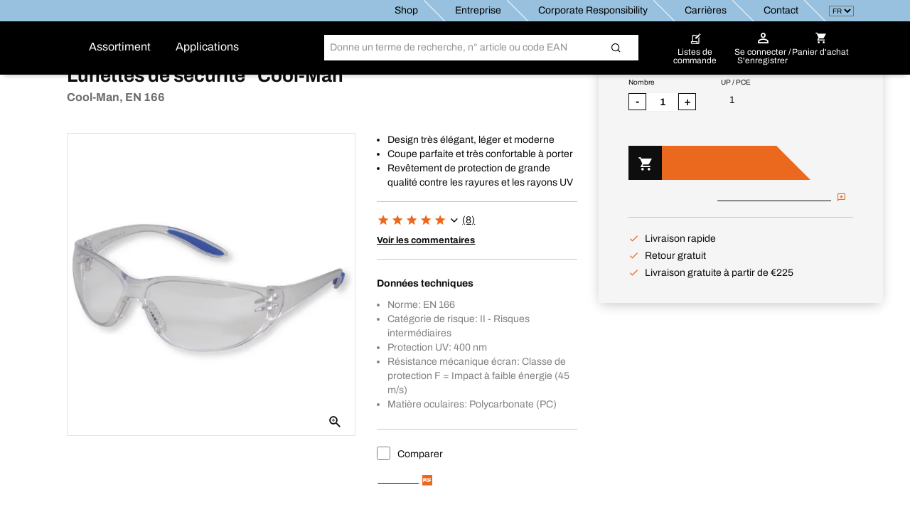

--- FILE ---
content_type: text/html;charset=UTF-8
request_url: https://shop.berner.eu/be-fr/p/169129-lunettes-de-securite-cool-man-cool-man-en-166.html?article_id=169129
body_size: 53736
content:
<!DOCTYPE html>
<html lang="fr" class="">
    <head>
        <meta charset="utf-8">
        <meta http-equiv="X-UA-Compatible" content="IE=edge">
        <meta name="viewport" content="width=device-width, initial-scale=1, maximum-scale=1, minimum-scale=1">
        <link rel="preconnect dns-prefetch" href="https://mediaserver.berner.eu" crossorigin/>

<meta name="title" content="Lunettes de sécurité &#034;Cool-Man&#034;, vente aux professionnels | Berner®" />
        <meta name="DC.title" content="Lunettes de sécurité &#034;Cool-Man&#034;, vente aux professionnels | Berner®" />
        <meta name="description" content="En stock: Lunettes de sécurité &#034;Cool-Man&#034; dans notre gamme Lunettes de protection. Achetez sur la boutique en ligne pour professionnels ✓ Promotions permanentes" />
        <meta name="keywords" content="oculaire" />
        <meta name="apple-itunes-app" content="app-id=562860692"/>
        <script type="text/javascript" src="/be-nl/ruxitagentjs_ICA7NQVfgqrux_10327251022105625.js" data-dtconfig="app=18514bf9e2a25fbc|ssc=1|owasp=1|featureHash=ICA7NQVfgqrux|msl=153600|srsr=25000|rdnt=1|uxrgce=1|cuc=4x1lshsu|srms=2,1,0,0%2Ftextarea%2Cinput%2Cselect%2Coption;0%2Fdatalist;0%2Fform%20button;0%2F%5Bdata-dtrum-input%5D;0%2F.data-dtrum-input;1%2F%5Edata%28%28%5C-.%2B%24%29%7C%24%29|mel=100000|expw=1|dpvc=1|lastModification=1766408675795|tp=500,50,0|srbbv=2|agentUri=/be-nl/ruxitagentjs_ICA7NQVfgqrux_10327251022105625.js|reportUrl=/be-nl/rb_05d168c3-d5ca-4469-9509-a30e3c1de237|rid=RID_52896804|rpid=-528222352|domain=berner.eu" async></script><link rel="alternate" hreflang="hu-HU" href="https://shop.berner.eu/hu-hu/p/169129-cool-man-vedszemueveg-cool-man-en-166.html?article_id=169129"/>
                    <link rel="alternate" hreflang="x-default" href="https://shop.berner.eu/de-de/p/169129-sicherheitsbrille-cool-man-cool-man-en-166.html?article_id=169129"/>
                        <link rel="alternate" hreflang="de-DE" href="https://shop.berner.eu/de-de/p/169129-sicherheitsbrille-cool-man-cool-man-en-166.html?article_id=169129"/>
                    <link rel="alternate" hreflang="hr-HR" href="https://shop.berner.eu/hr-hr/p/169129-zatitnenaoale-cool-man-cool-man-en-166.html?article_id=169129"/>
                    <link rel="alternate" hreflang="lv-LV" href="https://shop.berner.eu/lv-lv/p/169129-aizsargbrilles-cool-man-cool-man-en-166.html?article_id=169129"/>
                    <link rel="alternate" hreflang="sk-SK" href="https://shop.berner.eu/sk-sk/p/169129-ochranneokuliare-cool-man-en-166-cool-man.html?article_id=169129"/>
                    <link rel="alternate" hreflang="es-ES" href="https://shop.berner.eu/es-es/p/169129-gafas-de-proteccion-cool-man-cool-man-en-166-cool-man.html?article_id=169129"/>
                    <link rel="alternate" hreflang="lt-LT" href="https://shop.berner.eu/lt-lt/p/169129-apsauginiaiakiniai-cool-man-cool-man-en-166-cool-man.html?article_id=169129"/>
                    <link rel="alternate" hreflang="no-NO" href="https://shop.berner.eu/no-no/p/169129-vernebriller-cool-man-cool-man-en-166-cool-man.html?article_id=169129"/>
                    <link rel="alternate" hreflang="it-IT" href="https://shop.berner.eu/it-it/p/169129-occhiali-di-sicurezza-cool-man-cool-man-en-166.html?article_id=169129"/>
                    <link rel="alternate" hreflang="de-AT" href="https://shop.berner.eu/at-de/p/169129-schutzbrille-cool-man-en-166-empty.html?article_id=169129"/>
                    <link rel="alternate" hreflang="pl-PL" href="https://shop.berner.eu/pl-pl/p/169129-okulary-ochronne-cool-man-cool-man-en-166.html?article_id=169129"/>
                    <link rel="alternate" hreflang="pt-PT" href="https://shop.berner.eu/pt-pt/p/169129-oculos-de-protecao-cool-man-cool-man-en-166-cool.html?article_id=169129"/>
                    <link rel="alternate" hreflang="nl-NL" href="https://shop.berner.eu/nl-nl/p/169129-veiligheidsbril-cool-man-en-166.html?article_id=169129"/>
                    <link rel="alternate" hreflang="ro-RO" href="https://shop.berner.eu/ro-ro/p/169129-ochelari-de-protecie-cool-man-cool-man-en-166.html?article_id=169129"/>
                    <link rel="alternate" hreflang="fr-BE" href="https://shop.berner.eu/be-fr/p/169129-lunettes-de-securite-cool-man-cool-man-en-166.html?article_id=169129"/>
                    <link rel="alternate" hreflang="sv-SE" href="https://shop.berner.eu/se-sv/p/169129-skyddsglasoegon-cool-man-cool-man-en-166.html?article_id=169129"/>
                    <link rel="alternate" hreflang="fr-CH" href="https://shop.berner.eu/ch-fr/p/169129-lunettes-de-securite-cool-man-en-166.html?article_id=169129"/>
                    <link rel="alternate" hreflang="it-CH" href="https://shop.berner.eu/ch-it/p/169129-occhiali-di-sicurezza-cool-man-en-166.html?article_id=169129"/>
                    <link rel="alternate" hreflang="da-DK" href="https://shop.berner.eu/dk-da/p/169129-sikkerhedsbrille-cool-man-cool-man-en-166-cool-man.html?article_id=169129"/>
                    <link rel="alternate" hreflang="fr-FR" href="https://shop.berner.eu/fr-fr/p/169129-lunette-de-protection-cool-man-en-166.html?article_id=169129"/>
                    <link rel="alternate" hreflang="cs-CZ" href="https://shop.berner.eu/cz-cs/p/169129-ochrannebryle-cool-man-cool-man-en-166.html?article_id=169129"/>
                    <link rel="alternate" hreflang="de-CH" href="https://shop.berner.eu/ch-de/p/169129-sicherheitsbrille-cool-man-en-166.html?article_id=169129"/>
                    <link rel="canonical" href="https://shop.berner.eu/be-fr/p/169129-lunettes-de-securite-cool-man-cool-man-en-166.html?article_id=169129">
        



    
    <link rel="preconnect" href="//web.cmp.usercentrics.eu">
    <link rel="preconnect" href="//api.usercentrics.eu">
    <link rel="preconnect" href="//consent-api.service.consent.usercentrics.eu">
    <link rel="preconnect" href="//v1.api.service.cmp.usercentrics.eu">
    <link rel="preconnect" href="//privacy-proxy.usercentrics.eu">

    <link rel="preload" href="//web.cmp.usercentrics.eu/ui/loader.js" as="script">
    <link rel="preload" href="//privacy-proxy.usercentrics.eu/latest/uc-block.bundle.js" as="script">

    <script id="usercentrics-cmp" data-settings-id="1cXPeLmR5" src="https://web.cmp.usercentrics.eu/ui/loader.js" async></script>
    <script type="application/javascript" src="https://privacy-proxy.usercentrics.eu/latest/uc-block.bundle.js"></script>
    <script>
        if ('IntersectionObserver' in window) {
            uc.blockOnly([
                'BJz7qNsdj-7', 
                'S1pcEj_jZX' 
            ]);
            uc.blockElements({
                'S1pcEj_jZX': '#cboxContent #map', 
                'S1pcEj_jZX': '#berner-location #map' 
            });
            uc.reloadOnOptIn('S1pcEj_jZX');
        }
    </script>


    
    

<link rel="apple-touch-icon" sizes="180x180" href="/be-fr/_ui/common/img/fav/apple-touch-icon.png">
<link rel="icon" type="image/png" sizes="32x32" href="/be-fr/_ui/common/img/fav/favicon-32x32.png">
<link rel="icon" type="image/png" sizes="16x16" href="/be-fr/_ui/common/img/fav/favicon-16x16.png">
<link rel="manifest" href="/be-fr/_ui/common/img/fav/site.webmanifest">
<link rel="mask-icon" href="/be-fr/_ui/common/img/fav/safari-pinned-tab.svg" color="#5bbad5">
<meta name="msapplication-TileColor" content="#da532c">
<meta name="theme-color" content="#ffffff">
<title>Lunettes de sécurité "Cool-Man", vente aux professionnels | Berner®</title>
        <link rel="stylesheet" type="text/css" media="all" href="/be-fr/_ui/minifiedFiles/css/berner.css?version=d71d95522eb548fe8ed216505a9a2ddac6a5cc70"/>
        <script src="/be-fr/_ui/common/js/lib/jquery-3.7.1.min.js"></script>

<script id="berner-config">

    /*<![CDATA[*/
    var berner = {
        config: { baseUrl: 'https://shop.berner.eu', siteRootUrl: '/', rctx: '/be-fr', shopLevel: 3, language: 'fr', locale: 'fr_BE', dateFormat: 'dd-MM-yyyy' , supportedDateFormats: '["dd-MM-yyyy"]', imgFallback: '/be-fr/_ui/common/img/no_image_fallback.png', prices: 'net', currencySymbol: '€', currencyIso: 'EUR', userAreaUrl: '/self-service', theme: "berner", angularToken: '', baseStoreId: 'Berner_BE_Site' },
        user: { anonymous: 'true', loadingPricesMessages:'Chargement ...', hidePricesMessages:'',isAdmUser:'false', hidePrices:false, prices: false, pricesToggle: false,  showCrossSellingOverlay: true, avoidCrossSellingOverlay: false},
        customer: { uid: '', selectedDepartmentId: ''},minicartLiveBook: { status: ''},
        salescompany: {hideArticlePrices: 'false' },
        smartEditEnabled: false
    };
   
    /*]]>*/
</script>

<meta name="_csrf" content="90b56e30-502b-40b6-9a7a-14af9af8ff32"/>
<script src="/be-fr/_ui/common/js/src/berner.translations_fr_BE.js?version=d71d95522eb548fe8ed216505a9a2ddac6a5cc70"></script>

        <script type="text/javascript" src="/be-fr/_ui/minifiedFiles/js/berner.js?version=d71d95522eb548fe8ed216505a9a2ddac6a5cc70"></script>
        <script type="application/ld+json">
    {
        "@context": "http://schema.org/",
        "@type": "WebSite",
        "name": "BERNER",
        "url": "https://shop.berner.eu/be-fr/",
        "potentialAction": {
            "@type": "SearchAction",
            "target": "https://shop.berner.eu/be-fr/search?text={search_term_string}",
            "query-input": "required name=search_term_string"
        }
    }
</script>

<script type="application/ld+json">
        {
  "@context" : "http://schema.org/",
  "@type" : "Organization",
  "image" : "/be-fr/_ui/theme/berner/img/berner-logo.svg",
  "address" : {
    "@context" : "http://schema.org/",
    "@type" : "PostalAddress",
    "addressCountry" : "BE",
    "streetAddress" : "Bernerstraat 1",
    "postalCode" : "3620",
    "addressLocality" : "Lanaken"
  },
  "name" : "Berner Belgien NV/SA",
  "logo" : "/be-fr/_ui/theme/berner/img/berner-logo.svg",
  "description" : "Le spécialiste dans la vente d'outillage et chimie - Berner Belgien NV/SA. Fais confiance aux outils professionnels et à la chimie de BERNER pour ton travail quotidien dans la construction et la mobilité.",
  "telephone" : "+32 89 71 91 91",
  "url" : "https://shop.berner.eu/be-fr/",
  "email" : "info@berner.be",
  "sameAs" : "[https://www.facebook.com/BernerBeLux/, https://www.instagram.com/bernerbelgie/, https://www.youtube.com/BernerBE, https://www.linkedin.com/company/berner-belgien]",
  "founder" : "Albert Berner",
  "foundingDate" : "1957-04-01",
  "foundingLocation" : "Künzelsau, Germany"
}</script>
<script type="application/ld+json">
            {
  "@context" : "http://schema.org/",
  "@type" : "Product",
  "image" : "https://mediaserver.berner.eu/External/L/11996631-100.jpg",
  "name" : "Lunettes de sécurité \"Cool-Man\"",
  "description" : "Design très élégant, léger et moderne. Coupe parfaite et très confortable à porter. Revêtement de protection de grande qualité contre les rayures et les rayons UV",
  "sku" : "169129",
  "category" : "Protection et sécurité > Protection du visage et des yeux > Lunettes de protection professionnelles",
  "url" : "https://shop.berner.eu/be-fr/p/169129-lunettes-de-securite-cool-man-cool-man-en-166.html?article_id=169129",
  "aggregateRating" : {
    "ratingValue" : "5.0",
    "ratingCount" : "8",
    "reviewCount" : "8",
    "@type" : "AggregateRating"
  },
  "review" : [ {
    "datePublished" : "2026-01-05",
    "@type" : "Review",
    "author" : {
      "@type" : "Person",
      "name" : "JR"
    },
    "reviewRating" : {
      "@type" : "Rating",
      "ratingValue" : 5
    }
  }, {
    "datePublished" : "2026-01-05",
    "@type" : "Review",
    "author" : {
      "@type" : "Person",
      "name" : "JR"
    },
    "reviewRating" : {
      "@type" : "Rating",
      "ratingValue" : 5
    }
  }, {
    "datePublished" : "2026-01-05",
    "@type" : "Review",
    "author" : {
      "@type" : "Person",
      "name" : "JR"
    },
    "reviewRating" : {
      "@type" : "Rating",
      "ratingValue" : 5
    }
  }, {
    "datePublished" : "2026-01-05",
    "@type" : "Review",
    "author" : {
      "@type" : "Person",
      "name" : "JR"
    },
    "reviewRating" : {
      "@type" : "Rating",
      "ratingValue" : 5
    }
  }, {
    "datePublished" : "2026-01-05",
    "@type" : "Review",
    "author" : {
      "@type" : "Person",
      "name" : "JR"
    },
    "reviewRating" : {
      "@type" : "Rating",
      "ratingValue" : 5
    }
  }, {
    "datePublished" : "2026-01-05",
    "@type" : "Review",
    "author" : {
      "@type" : "Person",
      "name" : "JR"
    },
    "reviewRating" : {
      "@type" : "Rating",
      "ratingValue" : 5
    }
  }, {
    "datePublished" : "2026-01-05",
    "@type" : "Review",
    "author" : {
      "@type" : "Person",
      "name" : "JR"
    },
    "name" : "Super protection",
    "reviewBody" : "Des EPI comme on en vois peu !",
    "reviewRating" : {
      "@type" : "Rating",
      "ratingValue" : 5
    }
  }, {
    "datePublished" : "2022-06-08",
    "@type" : "Review",
    "author" : {
      "@type" : "Person",
      "name" : "HM"
    },
    "name" : "Léger comme une plume!",
    "reviewBody" : "Mettez-les aujourd&#39;hui, puis oubliez-les complètement. C&#39;est vraiment léger comme une plume, ne pince nulle part (du moins pour moi). Prix/performance vraiment correct à mon avis",
    "reviewRating" : {
      "@type" : "Rating",
      "ratingValue" : 5
    }
  } ]
}</script>
    </head>

    <body class="smartedit-page-uid-productDetailsPage smartedit-page-uuid-eyJpdGVtSWQiOiJwcm9kdWN0RGV0YWlsc1BhZ2UiLCJjYXRhbG9nSWQiOiJCZXJuZXJfQkVfQ01TIiwiY2F0YWxvZ1ZlcnNpb24iOiJPbmxpbmUifQ== smartedit-catalog-version-uuid-Berner_BE_CMS/Online  language-fr">
        <script>
            var dataLayer = dataLayer || [],
                dataLayerStash = [];
        </script>

        <script>
                dataLayer.push({"EXPORT_CUSTOMER":"No","chatCustomerMail":"","clientId":"339229134.1769349043131","customerType":"ANONYMOUS","hybrisClientId":"339229134.1769349043131","salescompany":"Berner BE","timestamp":"2026-01-25T14:50:43.215+01:00"});
                
                            dataLayer.push({"ecommerce":{"detail":{"products":[{"price":"#product-price:169129","name":"Lunettes de sécurité \"Cool-Man\"","id":"169129","category":"Lunettes de protection"}]}},"event":"detailView"});
                        
                dataLayer.push({
                    'httpStatus': '200'
                });
            </script>

            <noscript>
                <iframe src="//sgtm.berner.eu/ns.html?id=GTM-5HR83DX" height="0"
                        width="0" style="display:none;" class="v-hidden"></iframe>
            </noscript>
            <script>(function (w, d, s, l, i) {
                w[l] = w[l] || [];
                w[l].push({'gtm.start': new Date().getTime(), event: 'gtm.js'});
                var f = d.getElementsByTagName(s)[0],
                        j = d.createElement(s), dl = l != 'dataLayer' ? '&l=' + l : '';
                j.async = true;
                j.src = '//sgtm.berner.eu/gtm.js?id=' + i + dl;
                f.parentNode.insertBefore(j, f);
            })(window, document, 'script', 'dataLayer', 'GTM-5HR83DX');
            </script>

            <div class="toasty">
	<button type="button" class="close">&times;</button>
	<p>Alert message</p>
</div>

<div class="mainHeader js-mainHeader">
	<div id="seach-suggest-overlay"></div>
	<div class="mainHeader-row-top clearfix">
		<div class="mainHeader-row-top-right">

			<div class="mainHeaderBar-info js-mainHeaderBar-info">
				<span class="bicon bicon-cross"></span>
				<div class="mainHeaderBar-info-links show-all">
					<div class="link-list">
	<a href="/be-fr/" title=""
                   class=""   data-selenium="defaultNavigationLinkDepot"><div class="link-list-title" data-title="Shop">
						Shop</div>
				</a>
            </div>

<div class="link-list">
	<a href="/be-fr/company/berner" title=""
                   class=""   data-selenium="defaultNavigationLinkCompany"><div class="link-list-title" data-title="Entreprise">
						Entreprise</div>
				</a>
            </div>

<div class="link-list">
	<a href="https://shop.berner.eu/cr/index_fr_BE.html" title=""
                   class=""   data-selenium="defaultNavigationLinkCorporateResponsibility"><div class="link-list-title" data-title="Corporate Responsibility">
						Corporate Responsibility</div>
				</a>
            </div>

<div class="link-list">
	<a href="/be-fr/career/welcome" title=""
                   class=""   data-selenium="defaultNavigationLinkCareer"><div class="link-list-title" data-title="Carrières">
						Carrières</div>
				</a>
            </div>

<div class="link-list">
	<a href="/be-fr/contact" title=""
                   class=""   data-selenium="defaultNavigationLinkContact"><div class="link-list-title" data-title="Contact">
						Contact</div>
				</a>
            </div>

</div>
				</div>

			<div class="mainHeader-nav-language">
					<select class="js-mainHeader-language berner-language-select" data-fragments='{ }'>
	<option value="fr" 
			 selected="selected" 
		>
			fr</option>
	<option value="nl" 
			
		>
			nl</option>
	</select>

</div>
			</div>
	</div>

	<div class="mainHeader-row-middle clearfix desktop-view">
			<div class="mainHeader-row-top-left">
				<div class="mainHeader-logo">
    <a aria-label="Berner" href="/be-fr/" class="logo">
        <img loading="lazy" width="134" height="29" src="/medias/BERNER-standard-COLOR-WHITE-RGB.svg?context=bWFzdGVyfHJvb3R8MjE2NnxpbWFnZS9zdmcreG1sfGg1NC9oZmYvMTUwNjIwNjUzODEzNzkwLnN2Z3w4ZjFmMDgzZWEzZjNlOWI3MzEwMzY3YzM0OWE4ZjFjODIyYzAzOGUxMTlmNjI4NzFlZDY1ZGM5MjUwOGM4M2Yz&attachment=true" alt=""/>
    </a>
</div></div>
			<div class="mainHeader-links hidden-xs">
					<span class="mainHeader-showCategories hidden-xs mainHeaderBar-btn show-assortment js-mainHeader-menu-link" tabindex="0">
				Assortiment</span>
	<span class="mainHeader-showCategories hidden-sm hidden-md hidden-lg mainHeaderBar-btn js-mainHeader-menu-link show-assortment">
	Assortiment</span>


<a href="/be-fr/applicationOverviewPage" title=""
                   class="mainHeader-showCategories hidden-xs mainHeaderBar-btn"   data-selenium="defaultApplicationLinkGlobal">Applications</a>
            <a href="/be-fr/applicationOverviewPage" title=""
                   class="mainHeader-showCategories hidden-sm hidden-md hidden-lg mainHeaderBar-btn"   data-selenium="defaultApplicationLinkGlobal">Applications</a>
            </div>
			<div class="yCmsContentSlot mainHeader-search js-mainHeader-search">
<div class="site-search" data-history='[]'>
        <div class="site-search-inner">
            <form id="search_form" name="search_form" method="get" action="/be-fr/search"
                  data-suggesturl="/be-fr/search/suggest">
                <div class="input-group">
                    <span class="input-group-btn input-group-btn-icon">
                        <button class="btn btn-link">
                            <span class="bicon bicon-Search"></span>
                        </button>
                    </span>
                   <div id="complete"></div>
                    <input aria-label="Chercher" class="form-control main-search" type="text" name="text"
                    
                           placeholder="Donne un terme de recherche, n° article ou code EAN" autocomplete="off">
                    <span class="input-group-btn">
                        <button type="submit" class="btn btn-search-icon">
                            <span class="bicon bicon-site-search"></span>
                            </button>
                    </span>
                    <span class="input-group-btn input-group-btn-close js-mainHeader-nav-search">
                        <button class="btn btn-link">
                            <span class="bicon bicon-close"></span>
                        </button>
                    </span>
                </div>
                <input id="categorysuggestions_val" type="hidden" value="categories"/>
                <input id="productsuggestions_val" type="hidden" value="produits"/>
                <input id="brandsuggestions_val" type="hidden" value="marques"/>
                <input id="searchtermsuggestions_val" type="hidden" value="suggestions de recherche"/>
                <input id="cmssuggestions_val" type="hidden" value="Pages web"/>
                <input id="searchHistory_val" type="hidden" value="Historique de recherches"/>
            </form>

                <div class="search-autocomplete">
                <div id="suggestLayer" class="search-autocomplete-wrapper" data-service-email="info@berner.be" data-service-number="089-71 91 91"
                        >
                </div>
            </div>
        </div>
    </div>
</div><div class="yCmsContentSlot mainHeader-nav">
<a href="/be-fr/self-service/bookmarks" class="mainHeader-nav-bookmarks hidden-xs" title="Listes de commande">
			<span class="bicon bicon-bookmark"></span>
			<div class="mainHeader-nav-login-text">
				Listes de commande</div>
		</a>
	<a class="mainHeader-nav-login js-mainHeaderFlyout-btn js-mainHeaderFlyout-login-btn " data-selenium="loginDropdownLink" href="/be-fr/login" >
				<span class="bicon bicon-login"
					title="Panier d&#39;achat">
				</span>
				<span class="mainHeader-nav-login-text mainHeader-nav-login-text-login">
					Se connecter /</br> S'enregistrer</span>
			</a>
		<a aria-label="Panier d&#39;achat" class="mainHeader-nav-cart js-mainHeaderFlyout-btn js-mainHeaderFlyout-cart-btn" href="/be-fr/checkout" data-berner-minicart="{&quot;entryCount&quot;:0,&quot;totalUnitCount&quot;:0,&quot;entries&quot;:[],&quot;countinfo&quot;:&quot;vide&quot;,&quot;shownProductCount&quot;:3,&quot;entryPrices&quot;:null,&quot;showFreeDeliveryInfoTeaser&quot;:false,&quot;diffFreeShipping&quot;:null}">
				<span class="bicon bicon-cart" title="Panier d&#39;achat"></span>
				<span class="mainHeader-nav-login-text mainHeader-nav-login-text-cart">Panier d&#39;achat</span>
			</a>
			<script id="minicarttmpl" type="text/x-handlebars-template">
		<div class="minicartIconContainer">
			<div class="{{{getIconClass berner="cart" bti="cart"}}} cartIcon"
				title="Panier d&#39;achat">
				{{#ifCond entryCount '>' 0}}
					<span class="cartIconCount">
							{{entryCount}}
					</span>
				{{/ifCond}}
			</div>
			<span class="mainHeader-nav-login-text mainHeader-nav-login-text-cart">Panier d&#39;achat</span>
		</div>

	<div class="minicart js-mainHeaderFlyout checkout-warenkorb js-mainHeaderFlyout-cart">
		<button class="btn btn-link minicart-close js-mainHeaderFlyout-cart-close"><span class="{{{getIconClass berner="close" bti="close"}}}"></span></button>
		<div class="schnell-erfassung">
			<form class="berner-atc-codes" data-berner-available="true" data-berner-cart-id="{{pk}}">
				<div class="headline">Saisie rapide</div>
				<p>Ajoute simplement et rapidement un ou plusieurs produits en introduisant le n° d&#39;article!</p>
				<div class="subheadline">
					<strong>
						N° d&#39;article</strong>
				</div>
				<button type="submit" class="btn btn-link btn-sm pull-right" data-berner-title="js.loginlayer.atctitle" data-berner-text="js.loginlayer.atctext"><span class="{{{getIconClass berner="cart" bti="cart"}}}"></span></button>
				<div class="form-group quickEntry ui-front">
					<input type="text" class="form-control"/>
				</div>
				<div class="schnell-erfassung-info">
					Séparer les numéros d&#39;article par des virgules</div>
			</form>
		</div>
		<ul class="berner-cart-toggled">
			{{#entries}}
			<li class="berner-minicart-line">
				<div class="left">
					<div class="thumb">{{#thumbnail}}<a href="/be-fr/{{../articleUrl}}"><img loading="lazy" src="{{thumbNailUrl}}" alt="{{altText}}"></a>{{/thumbnail}}
					</div>
				</div>
				<div class="right">
					<div class="berner-remove">
						<button data-berner-minicart-remove="{{id}}"  data-berner-minicart-product-id="{{articleCode}}" data-berner-minicart-product-price="{{totalPrices.net.value}}" data-berner-minicart-product-quantity="{{quantity}}">
							<span class="{{{getIconClass berner="trash-icon" bti="trash-icon"}}} minicartTrashIcon"></span>
						</button>
					</div>
					</div>
				<div class="name berner-name">
					<a {{#getOnlineUrl "" articleUrl articleCode }}{{/getOnlineUrl}}>{{articleName}}</a>
					<br>
					Quantité:
					{{quantity}}
				</div>
			</li>
			{{/entries}}
		</ul>
		<div class="form-group">
			<a href="/be-fr/checkout" class="btn btn-secondary">
				<span>
					Panier d&#39;achat
				 	({{countinfo}}) 
				</span>
			</a>
		</div>
		{{#if showFreeDeliveryInfoTeaser }}
			{{#if diffFreeShipping}}
				<div class="minicart-free-delivery-wrapper">
					<div class="js-diffFreeShipping-minicart CHCartError">
						<span class="diffFreeShipping">Merci d&#39;ajouter {{diffFreeShipping}} à ton panier pour bénéficier de la livraison gratuite</span>
						<span class="bicon bicon-shipment-tracking diffFreeShipping-icon"></span>
					</div>
				</div>
			{{/if}}
		{{/if}}
	</div>

</script>
<div class="mainHeaderFlyout-underlay js-mainHeaderFlyout-underlay"></div>

 <div class="mainHeaderFlyout-login js-mainHeaderFlyout js-mainHeaderFlyout-login hidden-xs" data-selenium="login-dropdown"  >
			<button aria-label="Close" class="btn btn-link mainHeaderFlyout-login-close js-mainHeaderFlyout-login-close"><span class="bicon bicon-close"></span></button>
			<div class="row">
				<div class="col-sm-7">
					<div class="mainHeaderFlyout-login-title">
						<strong>
							Déjà client en ligne?</strong>
					</div>
					<div class="mainHeaderFlyout-login-form login-form">
						




























<form id="loginFlyout" name="loginFlyout" data-selenium="loginForm" action="/be-fr/login" method="post" autocomplete="off">


    <input id="loginWindow-loginFlyout" name="loginWindow" type="hidden" value=""/>
    
    <fieldset class="js-sync-login-form js-sync-height">
        <div class="form-group ">
            <label for="email-loginFlyout">Ton adresse e-mail<span class="hide-for-bti">*</span></label>
            <input id="email-loginFlyout" name="email" data-selenium="email" name="email" type="text" class="form-control" value="" autocomplete="username"/>

            
            <input type="text" class="form-control" id="second-name-login" name="secondName" tabindex="-1"  autocomplete="off"/>
        </div>

        <div class="form-group  passToggleContainer">
            <label for="password-loginFlyout">Mot de passe<span class="hide-for-bti">*</span></label>
            <input id="password-loginFlyout" name="password" data-selenium="password" name="password" type="password" class="form-control" value="" autocomplete="current-password"/>
            <span class="bicon bicon-eyeCross toggleShowPasskey" data-toggle="#password-loginFlyout"></span>
        </div>

        <a href="#" class="mainHeaderFlyout-login-lostPassword js-password-vergessen" data-selenium="lostPassLink">
            Mot de passe oublié ?
        </a>

        <div class="berner-validation error berner-validation-emailNotUnique" style="display: none;" data-selenium="berner-validation-emailNotUnique">Veuille ajouter ton numéro de client!</div>
        <div class="berner-validation error berner-validation-userNotFound" style="display: none;">Ta tentative de connexion a échoué. Merci de vérifier tes donn&quot;es et d&#39;utiliser la fonction &#39;mot de passe oublié ?&#39; si nécessaire. Après 20 tentatives consécutives infructueuses, l&#39;accès sera désactivé pour des raisons de sécurité.</div>
        <div class="berner-validation error berner-validation-loginDisabled" style="display: none;" data-selenium="berner-validation-loginDisabled">Ta tentative de connexion a échoué. Merci de vérifier tes donn&quot;es et d&#39;utiliser la fonction &#39;mot de passe oublié ?&#39; si nécessaire. Après 20 tentatives consécutives infructueuses, l&#39;accès sera désactivé pour des raisons de sécurité.</div>
        <div class="berner-validation error berner-validation-badCredentials" style="display: none;" data-selenium="berner-validation-badCredentials">Ta tentative de connexion a échoué. Merci de vérifier tes donn&quot;es et d&#39;utiliser la fonction &#39;mot de passe oublié ?&#39; si nécessaire. Après 20 tentatives consécutives infructueuses, l&#39;accès sera désactivé pour des raisons de sécurité.</div>
        <div class="berner-validation error berner-validation-loginPendingConfirmation" style="display: none;" data-selenium="berner-validation-loginPendingConfirmation">En attente de confirmation par e-mail</div>

        <div class="berner-validation error berner-validation-usernNotValidByCustomerAdmin" style="display: none;" data-selenium="berner-validation-usernNotValidByCustomerAdmin">Votre compte doit être activé par votre administrateur pour des raisons de sécurité. L&#39;activation est possible via &quot;MON BERNER&quot; - &quot;Gestion utilisateurs&quot; - &quot;Demande utilisateur&quot; - &quot;Demande à valider&quot;.</div>
        <div class="berner-validation error berner-validation-logindeclinebycustomadmin" style="display: none;" data-selenium="berner-validation-logindeclinebycustomadmin">Utilisateur refusé par l&#39;Administrateur</div>

        <div class="berner-validation error berner-validation-loginBlockedForSecurity" style="display: none;" data-selenium="berner-validation-loginBlockedForSecurity">Ta tentative de connexion a échoué. Merci de vérifier tes donn&quot;es et d&#39;utiliser la fonction &#39;mot de passe oublié ?&#39; si nécessaire. Après 20 tentatives consécutives infructueuses, l&#39;accès sera désactivé pour des raisons de sécurité.</div>
        <div class="berner-validation error berner-validation-loginBlockedAfterTry" style="display: none;" data-selenium="berner-validation-loginblockedaftertry">ton compte est bloqué en raison de trop nombreuses tentatives de connexion</div>
        <div class="berner-validation error berner-validation-waitForSecurity" style="display: none;" data-selenium="berner-validation-waitForSecurity" data-countdown="null">veuille patienter {0} jusqu&#39;&#39;à ton prochaine tentative de connexion</div>
        <div class="berner-validation error berner-validation-session-lost" style="display: none;"} data-selenium="berner-validation-session-lost" >
            Ta session a expiré. Recharge la page et essaye de te connecter à nouveau.
        </div>

        <input id="redirect-loginFlyout" name="redirect" type="hidden" value="1" value=""/>
    </fieldset>

    <button class="form-group-button-container login-button-container btn btn-secondary" type="submit">
        <span id="loginFlyout12" class="js-login input-login" data-selenium="loginButton">Se connecter</span>
        
            <span class="bicon bicon-arrow-right-circle button-blue-bicon-right-arrow"></span>
        
    </button>

    
        <a href="#"
           class="small-link" style="display: none;" id="overlay-login" data-selenium="sendConfirmationEmailButton">Renvoyer un email de confirmation</a>
    
<div>
<input type="hidden" name="_csrf" value="90b56e30-502b-40b6-9a7a-14af9af8ff32" />
</div></form>
</div>

					<div class="login-progress">
						<div class="loading-icon">
							<span class="bicon bicon-cog icon-spin cog"></span>
						</div>
						<p>
							Connexion...</p>
					</div>
				</div>

				<div class="col-sm-5">
					<div class="mainHeaderFlyout-login-side">
						<div class="mainHeaderFlyout-login-title">
							<strong>
								Enregistre-toi et <br> deviens client en ligne!</strong>
						</div>


						<div class="mainHeaderFlyout-login-desc">
								Inscription facile, utilise dès à présent tous les avantages du Webshop!</div>
						<a id="register-btn" data-selenium="register-btn" class="btn btn-secondary btn-block" href="https://shop.berner.eu/be-fr/register">
							Je ne suis pas encore client.</a>

                        </div>
				</div>
			</div>
		</div>
	







<div class="info-loggedout-wrapper js-info-loggedout-save">
    <div class="info-loggedout">
        <div class="line"></div>
        <div class="row">
            
            <div class="col-sm-6">

                <div class="info-loggedout-headline">Se connecter</div>
                




























<form id="loginAddToBookmarksOverlayTab" name="loginAddToBookmarksOverlayTab" data-selenium="loginForm" action="/be-fr/login" method="post" autocomplete="off">


    <input id="loginWindow-loginAddToBookmarksOverlayTab" name="loginWindow" type="hidden" value="loginForBookmarksOverlay" value=""/>
    
    <fieldset class="js-sync-login-form js-sync-height">
        <div class="form-group ">
            <label for="email-loginAddToBookmarksOverlayTab">Ton adresse e-mail<span class="hide-for-bti">*</span></label>
            <input id="email-loginAddToBookmarksOverlayTab" name="email" data-selenium="email" name="email" type="text" class="form-control" value="" autocomplete="username"/>

            
            <input type="text" class="form-control" id="second-name-login" name="secondName" tabindex="-1"  autocomplete="off"/>
        </div>

        <div class="form-group  passToggleContainer">
            <label for="password-loginAddToBookmarksOverlayTab">Mot de passe<span class="hide-for-bti">*</span></label>
            <input id="password-loginAddToBookmarksOverlayTab" name="password" data-selenium="password" name="password" type="password" class="form-control" value="" autocomplete="current-password"/>
            <span class="bicon bicon-eyeCross toggleShowPasskey" data-toggle="#password-loginAddToBookmarksOverlayTab"></span>
        </div>

        <a href="#" class="mainHeaderFlyout-login-lostPassword js-password-vergessen" data-selenium="lostPassLink">
            Mot de passe oublié ?
        </a>

        <div class="berner-validation error berner-validation-emailNotUnique" style="display: none;" data-selenium="berner-validation-emailNotUnique">Veuille ajouter ton numéro de client!</div>
        <div class="berner-validation error berner-validation-userNotFound" style="display: none;">Ta tentative de connexion a échoué. Merci de vérifier tes donn&quot;es et d&#39;utiliser la fonction &#39;mot de passe oublié ?&#39; si nécessaire. Après 20 tentatives consécutives infructueuses, l&#39;accès sera désactivé pour des raisons de sécurité.</div>
        <div class="berner-validation error berner-validation-loginDisabled" style="display: none;" data-selenium="berner-validation-loginDisabled">Ta tentative de connexion a échoué. Merci de vérifier tes donn&quot;es et d&#39;utiliser la fonction &#39;mot de passe oublié ?&#39; si nécessaire. Après 20 tentatives consécutives infructueuses, l&#39;accès sera désactivé pour des raisons de sécurité.</div>
        <div class="berner-validation error berner-validation-badCredentials" style="display: none;" data-selenium="berner-validation-badCredentials">Ta tentative de connexion a échoué. Merci de vérifier tes donn&quot;es et d&#39;utiliser la fonction &#39;mot de passe oublié ?&#39; si nécessaire. Après 20 tentatives consécutives infructueuses, l&#39;accès sera désactivé pour des raisons de sécurité.</div>
        <div class="berner-validation error berner-validation-loginPendingConfirmation" style="display: none;" data-selenium="berner-validation-loginPendingConfirmation">En attente de confirmation par e-mail</div>

        <div class="berner-validation error berner-validation-usernNotValidByCustomerAdmin" style="display: none;" data-selenium="berner-validation-usernNotValidByCustomerAdmin">Votre compte doit être activé par votre administrateur pour des raisons de sécurité. L&#39;activation est possible via &quot;MON BERNER&quot; - &quot;Gestion utilisateurs&quot; - &quot;Demande utilisateur&quot; - &quot;Demande à valider&quot;.</div>
        <div class="berner-validation error berner-validation-logindeclinebycustomadmin" style="display: none;" data-selenium="berner-validation-logindeclinebycustomadmin">Utilisateur refusé par l&#39;Administrateur</div>

        <div class="berner-validation error berner-validation-loginBlockedForSecurity" style="display: none;" data-selenium="berner-validation-loginBlockedForSecurity">Ta tentative de connexion a échoué. Merci de vérifier tes donn&quot;es et d&#39;utiliser la fonction &#39;mot de passe oublié ?&#39; si nécessaire. Après 20 tentatives consécutives infructueuses, l&#39;accès sera désactivé pour des raisons de sécurité.</div>
        <div class="berner-validation error berner-validation-loginBlockedAfterTry" style="display: none;" data-selenium="berner-validation-loginblockedaftertry">ton compte est bloqué en raison de trop nombreuses tentatives de connexion</div>
        <div class="berner-validation error berner-validation-waitForSecurity" style="display: none;" data-selenium="berner-validation-waitForSecurity" data-countdown="null">veuille patienter {0} jusqu&#39;&#39;à ton prochaine tentative de connexion</div>
        <div class="berner-validation error berner-validation-session-lost" style="display: none;"} data-selenium="berner-validation-session-lost" >
            Ta session a expiré. Recharge la page et essaye de te connecter à nouveau.
        </div>

        <input id="redirect-loginAddToBookmarksOverlayTab" name="redirect" type="hidden" value="1" value=""/>
    </fieldset>

    <button class="form-group-button-container login-button-container btn btn-secondary" type="submit">
        <span id="loginAddToBookmarksOverlayTab12" class="js-login input-login" data-selenium="loginButton">Se connecter</span>
        
            <span class="bicon bicon-arrow-right-circle button-blue-bicon-right-arrow"></span>
        
    </button>

    
        <a href="#"
           class="small-link" style="display: none;" id="overlay-login" data-selenium="sendConfirmationEmailButton">Renvoyer un email de confirmation</a>
    
<div>
<input type="hidden" name="_csrf" value="90b56e30-502b-40b6-9a7a-14af9af8ff32" />
</div></form>

            </div>

            
            <div class="col-sm-6">
                
                    <div class="info-loggedout-register-wrapper">
                
                <div class="info-loggedout-headline">Enregistrez maintenant</div>

                <div class="info-loggedout-open-account-info js-sync-login-form">
                    
                    Inscription facile, utilise dès à présent tous les avantages du Webshop!
                </div>
                    


                

                <button id="register-btn" data-selenium="register-btn" class="btn btn-block btn-secondary"
                        onClick="window.location.href='https://shop.berner.eu/be-fr/register'">
                    
                    Je ne suis pas encore client.
                </button>
                        
                
                    </div>
                

            </div>
        </div>
    </div>
</div>
</div><div class="mainHeader-links hidden-sm hidden-md hidden-lg">
			<span class="mainHeader-showCategories hidden-xs mainHeaderBar-btn show-assortment js-mainHeader-menu-link" tabindex="0">
				Assortiment</span>
	<span class="mainHeader-showCategories hidden-sm hidden-md hidden-lg mainHeaderBar-btn js-mainHeader-menu-link show-assortment">
	Assortiment</span>


<a href="/be-fr/applicationOverviewPage" title=""
                   class="mainHeader-showCategories hidden-xs mainHeaderBar-btn"   data-selenium="defaultApplicationLinkGlobal">Applications</a>
            <a href="/be-fr/applicationOverviewPage" title=""
                   class="mainHeader-showCategories hidden-sm hidden-md hidden-lg mainHeaderBar-btn"   data-selenium="defaultApplicationLinkGlobal">Applications</a>
            </div>
		</div>

	<div class="mainNav js-mainHeaderFlyout js-mainNav" data-campaign-url="/be-fr/ffcampaigns/campaign" data-carouselcampaign-url="/be-fr/ffcampaigns/navigationcarousel">
    <div style="display: flex; flex-direction: row; position: absolute;">
        <div class="mainNav-lvl1 js-mainNav-lvl1">
            <div class="container-button-close container-button">
                <button class="close-button js-close-button js-mainNav-lvl1-close"></button>
            </div>
            <span class="mainNav-headline"></span>
            <button class="mainNav-lvl1-link js-mainNav-lvl1-link has-sub"
                        
                            data-item="menu1"
                            data-output="campaignHtml1"
                            data-campaign="43287517[DC]"
                        
                    >

                    <div class="mainNav-lvl1-link-inner">
                        <div class="alignLongText">
                            <img loading="lazy" width="32" height="32" class="category-img" src="/medias/43287517.png?context=bWFzdGVyfHJvb3R8MjY4NnxpbWFnZS9wbmd8aDI2L2hhNy8xNTA2MTc3NDkzMjM4MDYucG5nfDk3OTBkOWVlYzRlZmVmMjM3ZjZkMTVmYjc4ZDk1ODg0YjEyOThjYTNjZTFiZTczODkyM2NlZjIxYmNiOWNhNGI" alt="Produits chimiques"/>
                            <span class="js-prudsys-recommendations-over-event mainNav-lvl1-link-name"
                                data-category-code="43287517[DC]"
                                data-loading="true">
                                Produits chimiques</span>
                        </div>
                        <span class="arrow-right"></span>
                    </div>
                </button>
            <button class="mainNav-lvl1-link js-mainNav-lvl1-link has-sub"
                        
                            data-item="menu2"
                            data-output="campaignHtml2"
                            data-campaign="43287529[DC]"
                        
                    >

                    <div class="mainNav-lvl1-link-inner">
                        <div class="alignLongText">
                            <img loading="lazy" width="32" height="32" class="category-img" src="/medias/43287529.png?context=bWFzdGVyfHJvb3R8MTg0OHxpbWFnZS9wbmd8aDJiL2hkOS8xNTA2MTc3NDkzODkzNDIucG5nfDY0MDhiMmJhZDk3NGQzM2ZiOTU0NjI1MzQ1ZjhkYzI3YTAxZGM1YTliOTBhOWJiYmUxMWI5MTc0YWYxZDdhMDA" alt="Technique de fixation"/>
                            <span class="js-prudsys-recommendations-over-event mainNav-lvl1-link-name"
                                data-category-code="43287529[DC]"
                                data-loading="true">
                                Technique de fixation</span>
                        </div>
                        <span class="arrow-right"></span>
                    </div>
                </button>
            <button class="mainNav-lvl1-link js-mainNav-lvl1-link has-sub"
                        
                            data-item="menu3"
                            data-output="campaignHtml3"
                            data-campaign="43287531[DC]"
                        
                    >

                    <div class="mainNav-lvl1-link-inner">
                        <div class="alignLongText">
                            <img loading="lazy" width="32" height="32" class="category-img" src="/medias/43287531.png?context=bWFzdGVyfHJvb3R8MjQ2MHxpbWFnZS9wbmd8aDFhL2g1ZC8xNTA2MTc3NDk0NTQ4NzgucG5nfGRkYTQxOGVjMzMyMDZlZWM3YTFlOWY1ODczNzI5ODJjMGZlNTg3MTM1NjViYWFmOTQ0NTU3YzIyYTJhMGQ2MjQ" alt="Traitement des matériaux"/>
                            <span class="js-prudsys-recommendations-over-event mainNav-lvl1-link-name"
                                data-category-code="43287531[DC]"
                                data-loading="true">
                                Traitement des matériaux</span>
                        </div>
                        <span class="arrow-right"></span>
                    </div>
                </button>
            <button class="mainNav-lvl1-link js-mainNav-lvl1-link has-sub"
                        
                            data-item="menu4"
                            data-output="campaignHtml4"
                            data-campaign="43287539[DC]"
                        
                    >

                    <div class="mainNav-lvl1-link-inner">
                        <div class="alignLongText">
                            <img loading="lazy" width="32" height="32" class="category-img" src="/medias/43287539.png?context=bWFzdGVyfHJvb3R8MTIwNXxpbWFnZS9wbmd8aDQ4L2hlOS8xNTA2MTc3NDk1MjA0MTQucG5nfDk2NjQ5ZTMwNTBmYjU2YTQ4M2IxYmEwOGUxYjM0NTdiN2M4ZmIzNTUyOThlMWJlYWQxZWI1M2NlNjdlMWE4MzM" alt="Electricité"/>
                            <span class="js-prudsys-recommendations-over-event mainNav-lvl1-link-name"
                                data-category-code="43287539[DC]"
                                data-loading="true">
                                Electricité</span>
                        </div>
                        <span class="arrow-right"></span>
                    </div>
                </button>
            <button class="mainNav-lvl1-link js-mainNav-lvl1-link has-sub"
                        
                            data-item="menu5"
                            data-output="campaignHtml5"
                            data-campaign="43287543[DC]"
                        
                    >

                    <div class="mainNav-lvl1-link-inner">
                        <div class="alignLongText">
                            <img loading="lazy" width="32" height="32" class="category-img" src="/medias/43287543.png?context=bWFzdGVyfHJvb3R8MzQwNnxpbWFnZS9wbmd8aGVjL2gzNi8xNTA2MTc3NDk1ODU5NTAucG5nfGQ0YTAwYjRhNTMzZTQxNDIyYmQyNWRjNzZkMTViOWZlM2I4ODVkYjE4MWM2MTIyN2YxMWE4ODMwMzJkYmE2M2M" alt="Protection et sécurité"/>
                            <span class="js-prudsys-recommendations-over-event mainNav-lvl1-link-name"
                                data-category-code="43287543[DC]"
                                data-loading="true">
                                Protection et sécurité</span>
                        </div>
                        <span class="arrow-right"></span>
                    </div>
                </button>
            <button class="mainNav-lvl1-link js-mainNav-lvl1-link has-sub"
                        
                            data-item="menu6"
                            data-output="campaignHtml6"
                            data-campaign="43287541[DC]"
                        
                    >

                    <div class="mainNav-lvl1-link-inner">
                        <div class="alignLongText">
                            <img loading="lazy" width="32" height="32" class="category-img" src="/medias/43287541.png?context=bWFzdGVyfHJvb3R8MjM4OXxpbWFnZS9wbmd8aDNjL2g5Zi8xNTA2MTc3NDk2NTE0ODYucG5nfGQyN2E4M2JjYWYyYzkzMjRkNDViM2VhYTIxYTNkMzk4NzZlMzhjY2I5YTllMjVhMDNmNWVhNzM1YTMyNTFiMzc" alt="Outils professionnels"/>
                            <span class="js-prudsys-recommendations-over-event mainNav-lvl1-link-name"
                                data-category-code="43287541[DC]"
                                data-loading="true">
                                Outils professionnels</span>
                        </div>
                        <span class="arrow-right"></span>
                    </div>
                </button>
            <button class="mainNav-lvl1-link js-mainNav-lvl1-link has-sub"
                        
                            data-item="menu7"
                            data-output="campaignHtml7"
                            data-campaign="43590397[DC]"
                        
                    >

                    <div class="mainNav-lvl1-link-inner">
                        <div class="alignLongText">
                            <img loading="lazy" width="32" height="32" class="category-img" src="/medias/43590397.png?context=bWFzdGVyfHJvb3R8MTk4OHxpbWFnZS9wbmd8aDViL2gzNi8xNTA2MTc3NDk3MTcwMjIucG5nfDk1YjAzODZkNDBlZWRjYmUxMmYwMmEwOTMzYTMyNTBhMDQwZjU4NTE4ODk1NmMyOTlhZjVkMTA1MzY5NGQyYTE" alt="Aménagement atelier"/>
                            <span class="js-prudsys-recommendations-over-event mainNav-lvl1-link-name"
                                data-category-code="43590397[DC]"
                                data-loading="true">
                                Aménagement atelier</span>
                        </div>
                        <span class="arrow-right"></span>
                    </div>
                </button>
            <button class="mainNav-lvl1-link js-mainNav-lvl1-link has-sub"
                        
                            data-item="menu8"
                            data-output="campaignHtml8"
                            data-campaign="43287545[DC]"
                        
                    >

                    <div class="mainNav-lvl1-link-inner">
                        <div class="alignLongText">
                            <img loading="lazy" width="32" height="32" class="category-img" src="/medias/43287545.png?context=bWFzdGVyfHJvb3R8NDUzMHxpbWFnZS9wbmd8aDg0L2gwZC8xNTA2MTc3NDk3ODI1NTgucG5nfGIwMzlmY2RjZjNhMWIxNDhjYjY2ZWQwODRiN2JlMTg5Mzc1MzM3ZTc1MTQ4YTdmZmYyZWU4YmUyYjUyNDIzMDM" alt="Fournitures  construction"/>
                            <span class="js-prudsys-recommendations-over-event mainNav-lvl1-link-name"
                                data-category-code="43287545[DC]"
                                data-loading="true">
                                Fournitures  construction</span>
                        </div>
                        <span class="arrow-right"></span>
                    </div>
                </button>
            <button class="mainNav-lvl1-link js-mainNav-lvl1-link has-sub"
                        
                            data-item="menu9"
                            data-output="campaignHtml9"
                            data-campaign="43590822[DC]"
                        
                    >

                    <div class="mainNav-lvl1-link-inner">
                        <div class="alignLongText">
                            <img loading="lazy" width="32" height="32" class="category-img" src="/medias/43590822.png?context=bWFzdGVyfHJvb3R8MjM3N3xpbWFnZS9wbmd8aGIwL2gxMy8xNTA2MTc3NDk4NDgwOTQucG5nfDFiNjRjMGY3YjY3MTY4ZDE1NjU5ZDdlNzJjNTkyYzMzMWViY2M2ZGY0NTY1MGZhYzEwNTdmOGI5YzVlNjJlOTE" alt="Fournitures automobile"/>
                            <span class="js-prudsys-recommendations-over-event mainNav-lvl1-link-name"
                                data-category-code="43590822[DC]"
                                data-loading="true">
                                Fournitures automobile</span>
                        </div>
                        <span class="arrow-right"></span>
                    </div>
                </button>
            <button class="mainNav-lvl1-link js-mainNav-lvl1-link has-sub hidden-xs hidden-sm hidden-md hidden-lg"
                        
                            data-item="menu10"
                            data-output="campaignHtml10"
                            data-campaign="8800518276160"
                        
                    >

                    <div class="mainNav-lvl1-link-inner">
                        <div class="alignLongText">
                            <img loading="lazy" width="32" height="32" class="category-img" src="" alt="Promos"/>
                            <span class="js-prudsys-recommendations-over-event mainNav-lvl1-link-name mainNav-lvl1-link-name-action"
                                data-category-code="8800518276160"
                                data-loading="true">
                                Promos</span>
                        </div>
                        <span class="arrow-right"></span>
                    </div>
                </button>
            </div>
        <div class="mainNav-container-lvl2">
            <div class="mainNav-body js-mainNav-body" data-item="menu1">
                        <div class="mainNav-lvl2">
                            <div style="display: flex;">
                                <div class="mainNav-lvl2-subs-first js-mainNav-lvl2-subNavigation">
                                    <div class="container-button-back container-button">
                                        <button class="back-button js-back-button js-mainNav-lvl2-back">
                                            <span class="bicon bicon-arrow-left-4 bticon bticon-full-arrow-left"></span> Retour</button>
                                    </div>
                                    <div class="container-button-close container-button">
                                        <button class="close-button js-close-button js-mainNav-lvl2-close"></button>
                                    </div>
                                    <div style="display: flex;" class="mainNav-lvl2-container">
                                        <img loading="lazy" width="32" height="32" class="category-img" src="/medias/43287517.png?context=bWFzdGVyfHJvb3R8MjY4NnxpbWFnZS9wbmd8aDI2L2hhNy8xNTA2MTc3NDkzMjM4MDYucG5nfDk3OTBkOWVlYzRlZmVmMjM3ZjZkMTVmYjc4ZDk1ODg0YjEyOThjYTNjZTFiZTczODkyM2NlZjIxYmNiOWNhNGI" alt="Action">
                                        <span data-href="L2JlLWZyL2RjLzQzMjg3NTE3LXByb2R1aXRzLWNoaW1pcXVlcy8=" onclick="b.obfsLnk(this)" class="mainNav-body-headline js-mainNav-lvl2-back link-url-obfuscated">
                                                    <span>Tout sur&nbsp;Produits chimiques</span>
                                                </span>
                                            </div>
                                    <button class="mainNav-lvl2-link  has-sub"
                                                                                data-item="subCategoryLevel1-1"
                                                                            >
                                                <div class="mainNav-lvl2-link-content">
                                                    <span>Nettoyage et entretien</span>
                                                        </div>
                                                <span class="arrow-right"></span>
                                                </button>
                                    <button class="mainNav-lvl2-link  has-sub"
                                                                                data-item="subCategoryLevel1-2"
                                                                            >
                                                <div class="mainNav-lvl2-link-content">
                                                    <span>Colles</span>
                                                        </div>
                                                <span class="arrow-right"></span>
                                                </button>
                                    <button class="mainNav-lvl2-link  has-sub"
                                                                                data-item="subCategoryLevel1-3"
                                                                            >
                                                <div class="mainNav-lvl2-link-content">
                                                    <span>Dissolvant et lubrifiant</span>
                                                        </div>
                                                <span class="arrow-right"></span>
                                                </button>
                                    <button class="mainNav-lvl2-link  has-sub"
                                                                                data-item="subCategoryLevel1-4"
                                                                            >
                                                <div class="mainNav-lvl2-link-content">
                                                    <span>Mastics et joints automobile</span>
                                                        </div>
                                                <span class="arrow-right"></span>
                                                </button>
                                    <button class="mainNav-lvl2-link  has-sub"
                                                                                data-item="subCategoryLevel1-5"
                                                                            >
                                                <div class="mainNav-lvl2-link-content">
                                                    <span>Rubans adhésifs</span>
                                                        </div>
                                                <span class="arrow-right"></span>
                                                </button>
                                    <button class="mainNav-lvl2-link  has-sub"
                                                                                data-item="subCategoryLevel1-6"
                                                                            >
                                                <div class="mainNav-lvl2-link-content">
                                                    <span>Protection des surfaces</span>
                                                        </div>
                                                <span class="arrow-right"></span>
                                                </button>
                                    <button class="mainNav-lvl2-link  has-sub"
                                                                                data-item="subCategoryLevel1-7"
                                                                            >
                                                <div class="mainNav-lvl2-link-content">
                                                    <span>Etanchéité et protection des supports</span>
                                                        </div>
                                                <span class="arrow-right"></span>
                                                </button>
                                    <button class="mainNav-lvl2-link  has-sub"
                                                                                data-item="subCategoryLevel1-8"
                                                                            >
                                                <div class="mainNav-lvl2-link-content">
                                                    <span>Chimie technique</span>
                                                        </div>
                                                <span class="arrow-right"></span>
                                                </button>
                                    </div>
                                <div class="mainNav-lvl2-subNavigation"
                                    
                                        data-item="subCategoryLevel1-1"
                                    >
                                        <div class="container-button-back container-button">
                                            <button class="back-button js-back-button js-mainNav-lvl3-back">
                                                <span class="bicon bicon-arrow-left-4 bticon bticon-full-arrow-left"></span>
                                                Retour</button>
                                        </div>
                                        <div class="container-button-close container-button">
                                            <button class="close-button js-close-button js-mainNav-lvl3-close"></button>
                                        </div>
                                        <div>
                                            <span data-href="L2JlLWZyL2RjLzQzNTkwODI1LW5ldHRveWFnZS1ldC1lbnRyZXRpZW4v" onclick="b.obfsLnk(this)" class="mainNav-body-headline link-url-obfuscated">
                                                        <span>Tout sur&nbsp;Nettoyage et entretien</span>
                                                    </span>
                                                </div>
                                        <span data-href="L2JlLWZyL2RzYy80MzcxMDcyNy1uZXR0b3lhZ2UtZGUtcGllY2VzLWV0LWRhdGVsaWVycy8=" onclick="b.obfsLnk(this)" class="mainNav-lvl3-link link-url-obfuscated">
                                                        <span>Nettoyants divers</span>
                                                    </span>
                                                <span data-href="L2JlLWZyL2RzYy80MzcwNzAyMy1uZXR0b3lhZ2UtZGUtc3VyZmFjZS8=" onclick="b.obfsLnk(this)" class="mainNav-lvl3-link link-url-obfuscated">
                                                        <span>Nettoyant multi surfaces</span>
                                                    </span>
                                                <span data-href="L2JlLWZyL2RzYy80MzcxMDcyOS1wcm9kdWl0cy1hLWxodWlsZS8=" onclick="b.obfsLnk(this)" class="mainNav-lvl3-link link-url-obfuscated">
                                                        <span>Absorbant en granulés ou en feuilles</span>
                                                    </span>
                                                <span data-href="L2JlLWZyL2RzYy80MzcwNjc5NS1uZXR0b3lhZ2UtZGUtdm9pdHVyZXMv" onclick="b.obfsLnk(this)" class="mainNav-lvl3-link link-url-obfuscated">
                                                        <span>Nettoyant automobile intérieur et extérieur</span>
                                                    </span>
                                                <span data-href="L2JlLWZyL2RzYy80MzcwNjgxNC1lbnRyZXRpZW4tZGVzLXZvaXR1cmVzLw==" onclick="b.obfsLnk(this)" class="mainNav-lvl3-link link-url-obfuscated">
                                                        <span>Produit d’entretien de véhicule</span>
                                                    </span>
                                                <span data-href="L2JlLWZyL2RzYy80MzcwNzAyNy1wcm9kdWl0cy1jaGltaXF1ZXMtcG91ci1sYS1wcm90ZWN0aW9uLWhpdmVybmFsZS8=" onclick="b.obfsLnk(this)" class="mainNav-lvl3-link link-url-obfuscated">
                                                        <span>Produits pour la protection hivernale</span>
                                                    </span>
                                                <span data-href="L2JlLWZyL2RzYy80MzcxMDczMi1hZGRpdGlmcy8=" onclick="b.obfsLnk(this)" class="mainNav-lvl3-link link-url-obfuscated">
                                                        <span>Additif moteur essence ou diesel</span>
                                                    </span>
                                                <span data-href="L2JlLWZyL2RzYy80MzcwNjkwNC1uZXR0b3lhbnQtcG91ci1sZXMtbWFpbnMv" onclick="b.obfsLnk(this)" class="mainNav-lvl3-link link-url-obfuscated">
                                                        <span>Produits pour l’hygiène des mains</span>
                                                    </span>
                                                <span data-href="L2JlLWZyL2RzYy80MzcwNzAyMC1zb2lucy1ldC1wcm90ZWN0aW9uLWRlcy1tYWlucy8=" onclick="b.obfsLnk(this)" class="mainNav-lvl3-link link-url-obfuscated">
                                                        <span>Produits de protection de la peau</span>
                                                    </span>
                                                <span data-href="L2JlLWZyL2RzYy80MzcxMDcxNC1jaGlmZm9ucy1kZS1uZXR0b3lhZ2UtbGluZ2V0dGVzLWV0LWRpc3RyaWJ1dGV1cnMv" onclick="b.obfsLnk(this)" class="mainNav-lvl3-link link-url-obfuscated">
                                                        <span>Distributeurs de produits pour les mains</span>
                                                    </span>
                                                <span data-href="L2JlLWZyL2RzYy80MzcwNzAzMC1hY2Nlc3NvaXJlcy1wb3VyLWxlcy1wcm9kdWl0cy1kZS1uZXR0b3lhZ2UtZXQtZGVudHJldGllbi8=" onclick="b.obfsLnk(this)" class="mainNav-lvl3-link link-url-obfuscated">
                                                        <span>Accessoires pour nettoyage automobile</span>
                                                    </span>
                                                <span data-href="L2JlLWZyL2RzYy80MzcxMDcyNC1kZXRlcmdlbnRzLw==" onclick="b.obfsLnk(this)" class="mainNav-lvl3-link link-url-obfuscated">
                                                        <span>Détergents</span>
                                                    </span>
                                                </div>
                                <div class="mainNav-lvl2-subNavigation"
                                    
                                        data-item="subCategoryLevel1-2"
                                    >
                                        <div class="container-button-back container-button">
                                            <button class="back-button js-back-button js-mainNav-lvl3-back">
                                                <span class="bicon bicon-arrow-left-4 bticon bticon-full-arrow-left"></span>
                                                Retour</button>
                                        </div>
                                        <div class="container-button-close container-button">
                                            <button class="close-button js-close-button js-mainNav-lvl3-close"></button>
                                        </div>
                                        <div>
                                            <span data-href="L2JlLWZyL2RjLzQzNTkwODI5LWNvbGxlcy8=" onclick="b.obfsLnk(this)" class="mainNav-body-headline link-url-obfuscated">
                                                        <span>Tout sur&nbsp;Colles</span>
                                                    </span>
                                                </div>
                                        <span data-href="L2JlLWZyL2RzYy80MzcxMDc0MS1jb2xsZS1wbGFzdGlxdWUtZXQtcmVwYXJhdGlvbi1kZS1wbGFzdGlxdWUv" onclick="b.obfsLnk(this)" class="mainNav-lvl3-link link-url-obfuscated">
                                                        <span>Colle pour réparation plastique</span>
                                                    </span>
                                                <span data-href="L2JlLWZyL2RzYy82MDYwMzM0Mi1jb2xsZS1jeWFub2FjcnlsYXRlLw==" onclick="b.obfsLnk(this)" class="mainNav-lvl3-link link-url-obfuscated">
                                                        <span>Colle cyanoacrylate</span>
                                                    </span>
                                                <span data-href="L2JlLWZyL2RzYy80MzcxMDEyNC1hZGhlc2lmcy8=" onclick="b.obfsLnk(this)" class="mainNav-lvl3-link link-url-obfuscated">
                                                        <span>Adhésifs</span>
                                                    </span>
                                                <span data-href="L2JlLWZyL2RzYy80MzcxMDc0NC1hZGhlc2lmcy1wb3VyLXBhcmUtYnJpc2Uv" onclick="b.obfsLnk(this)" class="mainNav-lvl3-link link-url-obfuscated">
                                                        <span>Colle à pare-brise</span>
                                                    </span>
                                                <span data-href="L2JlLWZyL2RzYy80MzcxMDc0Ny1jb2xsZXMtdW5pdmVyc2VsbGVzLw==" onclick="b.obfsLnk(this)" class="mainNav-lvl3-link link-url-obfuscated">
                                                        <span>Colle universelle</span>
                                                    </span>
                                                <span data-href="L2JlLWZyL2RzYy80MzcxMDc1NC1jb2xsZS1wb3VyLW1ldGF1eC1ldC1yZXBhcmF0aW9uLWRlcy1tZXRhdXgv" onclick="b.obfsLnk(this)" class="mainNav-lvl3-link link-url-obfuscated">
                                                        <span>Colle pour métaux</span>
                                                    </span>
                                                <span data-href="L2JlLWZyL2RzYy80MzcxMDc1OS1jb2xsZS1kZS1tb250YWdlLWV0LWNvbGxlcy1hLWJvaXMv" onclick="b.obfsLnk(this)" class="mainNav-lvl3-link link-url-obfuscated">
                                                        <span>Colles de montages et colles à bois</span>
                                                    </span>
                                                </div>
                                <div class="mainNav-lvl2-subNavigation"
                                    
                                        data-item="subCategoryLevel1-3"
                                    >
                                        <div class="container-button-back container-button">
                                            <button class="back-button js-back-button js-mainNav-lvl3-back">
                                                <span class="bicon bicon-arrow-left-4 bticon bticon-full-arrow-left"></span>
                                                Retour</button>
                                        </div>
                                        <div class="container-button-close container-button">
                                            <button class="close-button js-close-button js-mainNav-lvl3-close"></button>
                                        </div>
                                        <div>
                                            <span data-href="L2JlLWZyL2RjLzQzNTkwODI3LWRpc3NvbHZhbnQtZXQtbHVicmlmaWFudC8=" onclick="b.obfsLnk(this)" class="mainNav-body-headline link-url-obfuscated">
                                                        <span>Tout sur&nbsp;Dissolvant et lubrifiant</span>
                                                    </span>
                                                </div>
                                        <span data-href="L2JlLWZyL2RzYy81NDY1NTcxOC1zcHJheXMtdW5pdmVyc2Vscy8=" onclick="b.obfsLnk(this)" class="mainNav-lvl3-link link-url-obfuscated">
                                                        <span>Sprays universels</span>
                                                    </span>
                                                <span data-href="L2JlLWZyL2RzYy80MzYzNDQwMC1kZWdyaXBwYW50cy8=" onclick="b.obfsLnk(this)" class="mainNav-lvl3-link link-url-obfuscated">
                                                        <span>Dégrippants</span>
                                                    </span>
                                                <span data-href="L2JlLWZyL2RzYy81NDY1NTcxNi1zcHJheXMtc2lsaWNvbmUv" onclick="b.obfsLnk(this)" class="mainNav-lvl3-link link-url-obfuscated">
                                                        <span>Sprays silicone</span>
                                                    </span>
                                                <span data-href="L2JlLWZyL2RjLzU0NjU1NjU5LWdyYWlzc2VzLw==" onclick="b.obfsLnk(this)" class="mainNav-lvl3-link link-url-obfuscated">
                                                        <span>Graisses</span>
                                                    </span>
                                                <span data-href="L2JlLWZyL2RjLzU0NjU1NjY4LWx1YnJpZmlhbnQtYWRoZXNpZi8=" onclick="b.obfsLnk(this)" class="mainNav-lvl3-link link-url-obfuscated">
                                                        <span>Lubrifiant adhésif</span>
                                                    </span>
                                                <span data-href="L2JlLWZyL2RzYy81NDY1NTY3OS1sdWJyaWZpYW50cy1mcmVpbi8=" onclick="b.obfsLnk(this)" class="mainNav-lvl3-link link-url-obfuscated">
                                                        <span>Lubrifiants frein</span>
                                                    </span>
                                                <span data-href="L2JlLWZyL2RzYy81NDY1NTcyMC1sdWJyaWZpYW50LXNlYy8=" onclick="b.obfsLnk(this)" class="mainNav-lvl3-link link-url-obfuscated">
                                                        <span>Lubrifiant sec</span>
                                                    </span>
                                                <span data-href="L2JlLWZyL2RjLzU0NjU1NjkwLWx1YnJpZmlhbnRzLWRlLXByb2R1Y3Rpb24v" onclick="b.obfsLnk(this)" class="mainNav-lvl3-link link-url-obfuscated">
                                                        <span>Lubrifiants de production</span>
                                                    </span>
                                                <span data-href="L2JlLWZyL2RzYy81NDY1NTcyMi1ncmFpc3Nlcy1tb250YWdlLXBuZXVzLw==" onclick="b.obfsLnk(this)" class="mainNav-lvl3-link link-url-obfuscated">
                                                        <span>Graisses montage pneus</span>
                                                    </span>
                                                <span data-href="L2JlLWZyL2RjLzU0NjU1NjgxLWx1YnJpZmlhbnRzLW1haW50ZW5hbmNlLW1hY2hpbmVzLw==" onclick="b.obfsLnk(this)" class="mainNav-lvl3-link link-url-obfuscated">
                                                        <span>Lubrifiants maintenance machines</span>
                                                    </span>
                                                </div>
                                <div class="mainNav-lvl2-subNavigation"
                                    
                                        data-item="subCategoryLevel1-4"
                                    >
                                        <div class="container-button-back container-button">
                                            <button class="back-button js-back-button js-mainNav-lvl3-back">
                                                <span class="bicon bicon-arrow-left-4 bticon bticon-full-arrow-left"></span>
                                                Retour</button>
                                        </div>
                                        <div class="container-button-close container-button">
                                            <button class="close-button js-close-button js-mainNav-lvl3-close"></button>
                                        </div>
                                        <div>
                                            <span data-href="L2JlLWZyL2RjLzQzNTkwODMxLW1hc3RpY3MtZXQtam9pbnRzLWF1dG9tb2JpbGUv" onclick="b.obfsLnk(this)" class="mainNav-body-headline link-url-obfuscated">
                                                        <span>Tout sur&nbsp;Mastics et joints automobile</span>
                                                    </span>
                                                </div>
                                        <span data-href="L2JlLWZyL2RzYy80MzYzMzgwMi1tb3Vzc2VzLXB1Lw==" onclick="b.obfsLnk(this)" class="mainNav-lvl3-link link-url-obfuscated">
                                                        <span>Mousses polyuréthanes</span>
                                                    </span>
                                                <span data-href="L2JlLWZyL2RzYy80MzYzMzgzOS1wcm9kdWl0cy1kZXRhbmNoZWl0ZS1wb3VyLWxhLWNvbnN0cnVjdGlvbi8=" onclick="b.obfsLnk(this)" class="mainNav-lvl3-link link-url-obfuscated">
                                                        <span>Produits d&#039;étanchéité pour la construction</span>
                                                    </span>
                                                <span data-href="L2JlLWZyL2RzYy80MzYzMzk0MC1zY2VsbGFudHMtcmVzaXN0YW50cy1hLWxhLWNoYWxldXIv" onclick="b.obfsLnk(this)" class="mainNav-lvl3-link link-url-obfuscated">
                                                        <span>Mastics et mousses haute température</span>
                                                    </span>
                                                <span data-href="L2JlLWZyL2RzYy80MzYzMzgyMy1wcm9kdWl0cy1kZXRhbmNoZWl0ZS1wb3VyLW1vdGV1cnMtZXQtY2Fycm9zc2VyaWVzLw==" onclick="b.obfsLnk(this)" class="mainNav-lvl3-link link-url-obfuscated">
                                                        <span>Produits d&#039;étanchéité pour véhicules</span>
                                                    </span>
                                                </div>
                                <div class="mainNav-lvl2-subNavigation"
                                    
                                        data-item="subCategoryLevel1-5"
                                    >
                                        <div class="container-button-back container-button">
                                            <button class="back-button js-back-button js-mainNav-lvl3-back">
                                                <span class="bicon bicon-arrow-left-4 bticon bticon-full-arrow-left"></span>
                                                Retour</button>
                                        </div>
                                        <div class="container-button-close container-button">
                                            <button class="close-button js-close-button js-mainNav-lvl3-close"></button>
                                        </div>
                                        <div>
                                            <span data-href="L2JlLWZyL2RjLzQzNTkwODQzLXJ1YmFucy1hZGhlc2lmcy8=" onclick="b.obfsLnk(this)" class="mainNav-body-headline link-url-obfuscated">
                                                        <span>Tout sur&nbsp;Rubans adhésifs</span>
                                                    </span>
                                                </div>
                                        <span data-href="L2JlLWZyL2RzYy80MzcxMDMwNy1iYW5kZXMtZGUtc2NlbGxhZ2Uv" onclick="b.obfsLnk(this)" class="mainNav-lvl3-link link-url-obfuscated">
                                                        <span>Rubans spécifiques construction</span>
                                                    </span>
                                                <span data-href="L2JlLWZyL2RzYy80MzcxMDMzNi1ydWJhbnMtYWRoZXNpZnMtZGUtcHJvdGVjdGlvbi1wb3VyLXBpZXJyZXMtZXQtdGV4dGlsZXMv" onclick="b.obfsLnk(this)" class="mainNav-lvl3-link link-url-obfuscated">
                                                        <span>Rubans adhésifs de protection</span>
                                                    </span>
                                                <span data-href="L2JlLWZyL2RzYy80MzcxMDMxMi1ydWJhbnMtaXNvbGFudHMv" onclick="b.obfsLnk(this)" class="mainNav-lvl3-link link-url-obfuscated">
                                                        <span>Ruban adhésif isolant</span>
                                                    </span>
                                                <span data-href="L2JlLWZyL2RzYy80MzcxMDM2MC1ydWJhbnMtYWRoZXNpZnMtZG91YmxlLWZhY2UtZXQtYXV0by1hZ3JpcHBhbnRzLw==" onclick="b.obfsLnk(this)" class="mainNav-lvl3-link link-url-obfuscated">
                                                        <span>Rubans adhésifs double face et auto-grippants</span>
                                                    </span>
                                                <span data-href="L2JlLWZyL2RzYy80MzcxMDM0MC1ydWJhbi1kZS1tYXNxdWFnZS8=" onclick="b.obfsLnk(this)" class="mainNav-lvl3-link link-url-obfuscated">
                                                        <span>Ruban de masquage peinture carrosserie</span>
                                                    </span>
                                                <span data-href="L2JlLWZyL2RzYy80MzcxMDM0Ny1ydWJhbi1kZW1iYWxsYWdlLw==" onclick="b.obfsLnk(this)" class="mainNav-lvl3-link link-url-obfuscated">
                                                        <span>Rubans d&#039;emballage</span>
                                                    </span>
                                                </div>
                                <div class="mainNav-lvl2-subNavigation"
                                    
                                        data-item="subCategoryLevel1-6"
                                    >
                                        <div class="container-button-back container-button">
                                            <button class="back-button js-back-button js-mainNav-lvl3-back">
                                                <span class="bicon bicon-arrow-left-4 bticon bticon-full-arrow-left"></span>
                                                Retour</button>
                                        </div>
                                        <div class="container-button-close container-button">
                                            <button class="close-button js-close-button js-mainNav-lvl3-close"></button>
                                        </div>
                                        <div>
                                            <span data-href="L2JlLWZyL2RjLzQzNTkwODM0LXByb3RlY3Rpb24tZGVzLXN1cmZhY2VzLw==" onclick="b.obfsLnk(this)" class="mainNav-body-headline link-url-obfuscated">
                                                        <span>Tout sur&nbsp;Protection des surfaces</span>
                                                    </span>
                                                </div>
                                        <span data-href="L2JlLWZyL2RzYy80MzYzNDE4MC1wZWludHVyZXMv" onclick="b.obfsLnk(this)" class="mainNav-lvl3-link link-url-obfuscated">
                                                        <span>Bombe de peinture pour voiture</span>
                                                    </span>
                                                <span data-href="L2JlLWZyL2RzYy80MzYzNDIxOC1wcmltZXJzLw==" onclick="b.obfsLnk(this)" class="mainNav-lvl3-link link-url-obfuscated">
                                                        <span>Primers</span>
                                                    </span>
                                                <span data-href="L2JlLWZyL2RzYy80MzYzNDIwMi1wdXR0aWVzLw==" onclick="b.obfsLnk(this)" class="mainNav-lvl3-link link-url-obfuscated">
                                                        <span>Mastic polyester carrosserie et durcisseur</span>
                                                    </span>
                                                <span data-href="L2JlLWZyL2RzYy80MzYzNDIzOS1zcHJheS1kZS1tYXJxdWFnZS8=" onclick="b.obfsLnk(this)" class="mainNav-lvl3-link link-url-obfuscated">
                                                        <span>Spray de marquage temporaire</span>
                                                    </span>
                                                </div>
                                <div class="mainNav-lvl2-subNavigation"
                                    
                                        data-item="subCategoryLevel1-7"
                                    >
                                        <div class="container-button-back container-button">
                                            <button class="back-button js-back-button js-mainNav-lvl3-back">
                                                <span class="bicon bicon-arrow-left-4 bticon bticon-full-arrow-left"></span>
                                                Retour</button>
                                        </div>
                                        <div class="container-button-close container-button">
                                            <button class="close-button js-close-button js-mainNav-lvl3-close"></button>
                                        </div>
                                        <div>
                                            <span data-href="L2JlLWZyL2RjLzQzNTkwODM2LWV0YW5jaGVpdGUtZXQtcHJvdGVjdGlvbi1kZXMtc3VwcG9ydHMv" onclick="b.obfsLnk(this)" class="mainNav-body-headline link-url-obfuscated">
                                                        <span>Tout sur&nbsp;Etanchéité et protection des supports</span>
                                                    </span>
                                                </div>
                                        <span data-href="L2JlLWZyL2RzYy80MzYzNDMzMS1wcm90ZWN0aW9uLWR1LWRlc3NvdXMtZGUtY2Fpc3NlLw==" onclick="b.obfsLnk(this)" class="mainNav-lvl3-link link-url-obfuscated">
                                                        <span>Sprays, joints et cires de protection pour carrosserie</span>
                                                    </span>
                                                <span data-href="L2JlLWZyL2RzYy80MzYzNDMwOS1wcm90ZWN0aW9uLWRlcy1jYXZpdGVzLw==" onclick="b.obfsLnk(this)" class="mainNav-lvl3-link link-url-obfuscated">
                                                        <span>Protection des cavités</span>
                                                    </span>
                                                </div>
                                <div class="mainNav-lvl2-subNavigation"
                                    
                                        data-item="subCategoryLevel1-8"
                                    >
                                        <div class="container-button-back container-button">
                                            <button class="back-button js-back-button js-mainNav-lvl3-back">
                                                <span class="bicon bicon-arrow-left-4 bticon bticon-full-arrow-left"></span>
                                                Retour</button>
                                        </div>
                                        <div class="container-button-close container-button">
                                            <button class="close-button js-close-button js-mainNav-lvl3-close"></button>
                                        </div>
                                        <div>
                                            <span data-href="L2JlLWZyL2RjLzQzNTkwODM4LWNoaW1pZS10ZWNobmlxdWUv" onclick="b.obfsLnk(this)" class="mainNav-body-headline link-url-obfuscated">
                                                        <span>Tout sur&nbsp;Chimie technique</span>
                                                    </span>
                                                </div>
                                        <span data-href="L2JlLWZyL2RzYy80MzcwNzE2MC1wcm9kdWl0cy1jaGltaXF1ZXMtY29uc3RydWN0aW9uLw==" onclick="b.obfsLnk(this)" class="mainNav-lvl3-link link-url-obfuscated">
                                                        <span>Produits chimiques construction</span>
                                                    </span>
                                                <span data-href="L2JlLWZyL2RzYy80MzcwNzE2My1wcm9kdWl0cy1jaGltaXF1ZXMtcG91ci1sZXMtdm9pdHVyZXMv" onclick="b.obfsLnk(this)" class="mainNav-lvl3-link link-url-obfuscated">
                                                        <span>Produits chimiques voitures</span>
                                                    </span>
                                                <span data-href="L2JlLWZyL2RzYy80MzcwNzE1NS1wcm9kdWl0cy1jaGltaXF1ZXMtcG91ci1sYS1jbGltYXRpc2F0aW9uLw==" onclick="b.obfsLnk(this)" class="mainNav-lvl3-link link-url-obfuscated">
                                                        <span>Produits chimiques climatisation</span>
                                                    </span>
                                                <span data-href="L2JlLWZyL2RzYy80MzcwNzE4OS1wcm9kdWl0cy1jaGltaXF1ZXMtcG91ci1sZS1zb3VkYWdlLw==" onclick="b.obfsLnk(this)" class="mainNav-lvl3-link link-url-obfuscated">
                                                        <span>Produits chimiques soudage</span>
                                                    </span>
                                                <span data-href="L2JlLWZyL2RzYy80MzcwNzE2NS1wYXRlcy1ldC1mbHVpZGVzLw==" onclick="b.obfsLnk(this)" class="mainNav-lvl3-link link-url-obfuscated">
                                                        <span>Pâtes et fluides</span>
                                                    </span>
                                                <span data-href="L2JlLWZyL2RzYy80MzcwNzE5Mi1jYXJ0b3VjaGVzLWRlLWdhei8=" onclick="b.obfsLnk(this)" class="mainNav-lvl3-link link-url-obfuscated">
                                                        <span>Cartouches de gaz</span>
                                                    </span>
                                                <span data-href="L2JlLWZyL2RzYy80MzcwNzE5NC1hY2Nlc3NvaXJlcy1wb3VyLWNoaW1pZS10ZWNobmlxdWUv" onclick="b.obfsLnk(this)" class="mainNav-lvl3-link link-url-obfuscated">
                                                        <span>Accessoires pour chimie technique</span>
                                                    </span>
                                                </div>
                                </div>
                        </div>
                        </div>
                <div class="mainNav-body js-mainNav-body" data-item="menu2">
                        <div class="mainNav-lvl2">
                            <div style="display: flex;">
                                <div class="mainNav-lvl2-subs-first js-mainNav-lvl2-subNavigation">
                                    <div class="container-button-back container-button">
                                        <button class="back-button js-back-button js-mainNav-lvl2-back">
                                            <span class="bicon bicon-arrow-left-4 bticon bticon-full-arrow-left"></span> Retour</button>
                                    </div>
                                    <div class="container-button-close container-button">
                                        <button class="close-button js-close-button js-mainNav-lvl2-close"></button>
                                    </div>
                                    <div style="display: flex;" class="mainNav-lvl2-container">
                                        <img loading="lazy" width="32" height="32" class="category-img" src="/medias/43287529.png?context=bWFzdGVyfHJvb3R8MTg0OHxpbWFnZS9wbmd8aDJiL2hkOS8xNTA2MTc3NDkzODkzNDIucG5nfDY0MDhiMmJhZDk3NGQzM2ZiOTU0NjI1MzQ1ZjhkYzI3YTAxZGM1YTliOTBhOWJiYmUxMWI5MTc0YWYxZDdhMDA" alt="Action">
                                        <span data-href="L2JlLWZyL2RjLzQzMjg3NTI5LXRlY2huaXF1ZS1kZS1maXhhdGlvbi8=" onclick="b.obfsLnk(this)" class="mainNav-body-headline js-mainNav-lvl2-back link-url-obfuscated">
                                                    <span>Tout sur&nbsp;Technique de fixation</span>
                                                </span>
                                            </div>
                                    <button class="mainNav-lvl2-link  has-sub"
                                                                                data-item="subCategoryLevel2-1"
                                                                            >
                                                <div class="mainNav-lvl2-link-content">
                                                    <span>Visserie bois</span>
                                                        </div>
                                                <span class="arrow-right"></span>
                                                </button>
                                    <button class="mainNav-lvl2-link  has-sub"
                                                                                data-item="subCategoryLevel2-2"
                                                                            >
                                                <div class="mainNav-lvl2-link-content">
                                                    <span>Goujons et chevilles</span>
                                                        </div>
                                                <span class="arrow-right"></span>
                                                </button>
                                    <button class="mainNav-lvl2-link  has-sub"
                                                                                data-item="subCategoryLevel2-3"
                                                                            >
                                                <div class="mainNav-lvl2-link-content">
                                                    <span>Vis métaux et boulonnerie</span>
                                                        </div>
                                                <span class="arrow-right"></span>
                                                </button>
                                    <button class="mainNav-lvl2-link  has-sub"
                                                                                data-item="subCategoryLevel2-4"
                                                                            >
                                                <div class="mainNav-lvl2-link-content">
                                                    <span>Ecrous</span>
                                                        </div>
                                                <span class="arrow-right"></span>
                                                </button>
                                    <button class="mainNav-lvl2-link  has-sub"
                                                                                data-item="subCategoryLevel2-5"
                                                                            >
                                                <div class="mainNav-lvl2-link-content">
                                                    <span>Joints et rondelles</span>
                                                        </div>
                                                <span class="arrow-right"></span>
                                                </button>
                                    <button class="mainNav-lvl2-link  has-sub"
                                                                                data-item="subCategoryLevel2-6"
                                                                            >
                                                <div class="mainNav-lvl2-link-content">
                                                    <span>Vis à tôle</span>
                                                        </div>
                                                <span class="arrow-right"></span>
                                                </button>
                                    <button class="mainNav-lvl2-link  has-sub"
                                                                                data-item="subCategoryLevel2-7"
                                                                            >
                                                <div class="mainNav-lvl2-link-content">
                                                    <span>Rivets</span>
                                                        </div>
                                                <span class="arrow-right"></span>
                                                </button>
                                    <button class="mainNav-lvl2-link  has-sub"
                                                                                data-item="subCategoryLevel2-8"
                                                                            >
                                                <div class="mainNav-lvl2-link-content">
                                                    <span>Colliers de serrage et accessoires</span>
                                                        </div>
                                                <span class="arrow-right"></span>
                                                </button>
                                    <button class="mainNav-lvl2-link  has-sub"
                                                                                data-item="subCategoryLevel2-9"
                                                                            >
                                                <div class="mainNav-lvl2-link-content">
                                                    <span>Bagues d&#039;étanchéité</span>
                                                        </div>
                                                <span class="arrow-right"></span>
                                                </button>
                                    <button class="mainNav-lvl2-link  has-sub"
                                                                                data-item="subCategoryLevel2-10"
                                                                            >
                                                <div class="mainNav-lvl2-link-content">
                                                    <span>Serrures</span>
                                                        </div>
                                                <span class="arrow-right"></span>
                                                </button>
                                    <button class="mainNav-lvl2-link  has-sub"
                                                                                data-item="subCategoryLevel2-11"
                                                                            >
                                                <div class="mainNav-lvl2-link-content">
                                                    <span>Éléments de sécurité &amp; autres éléments de fixation</span>
                                                        </div>
                                                <span class="arrow-right"></span>
                                                </button>
                                    <button class="mainNav-lvl2-link  has-sub"
                                                                                data-item="subCategoryLevel2-12"
                                                                            >
                                                <div class="mainNav-lvl2-link-content">
                                                    <span>Clous et agrafes</span>
                                                        </div>
                                                <span class="arrow-right"></span>
                                                </button>
                                    <button class="mainNav-lvl2-link  has-sub"
                                                                                data-item="subCategoryLevel2-13"
                                                                            >
                                                <div class="mainNav-lvl2-link-content">
                                                    <span>Systèmes et fixations de sécurité et d&#039;ameublement</span>
                                                        </div>
                                                <span class="arrow-right"></span>
                                                </button>
                                    <button class="mainNav-lvl2-link  has-sub"
                                                                                data-item="subCategoryLevel2-14"
                                                                            >
                                                <div class="mainNav-lvl2-link-content">
                                                    <span>Capuchons de protection</span>
                                                        </div>
                                                <span class="arrow-right"></span>
                                                </button>
                                    </div>
                                <div class="mainNav-lvl2-subNavigation"
                                    
                                        data-item="subCategoryLevel2-1"
                                    >
                                        <div class="container-button-back container-button">
                                            <button class="back-button js-back-button js-mainNav-lvl3-back">
                                                <span class="bicon bicon-arrow-left-4 bticon bticon-full-arrow-left"></span>
                                                Retour</button>
                                        </div>
                                        <div class="container-button-close container-button">
                                            <button class="close-button js-close-button js-mainNav-lvl3-close"></button>
                                        </div>
                                        <div>
                                            <span data-href="L2JlLWZyL2RjLzQzNTkwODQ1LXZpc3NlcmllLWJvaXMv" onclick="b.obfsLnk(this)" class="mainNav-body-headline link-url-obfuscated">
                                                        <span>Tout sur&nbsp;Visserie bois</span>
                                                    </span>
                                                </div>
                                        <span data-href="L2JlLWZyL2RjLzQzNjg3MzYxLXZpcy1wb3VyLXBhbm5lYXV4LWRhZ2dsb21lcmUv" onclick="b.obfsLnk(this)" class="mainNav-lvl3-link link-url-obfuscated">
                                                        <span>Vis pour panneaux d&#039;aggloméré</span>
                                                    </span>
                                                <span data-href="L2JlLWZyL2RjLzQzNjg3NDYxLXZpcy1kZS1jb25zdHJ1Y3Rpb24tZW4tYm9pcy8=" onclick="b.obfsLnk(this)" class="mainNav-lvl3-link link-url-obfuscated">
                                                        <span>Vis pour construction bois</span>
                                                    </span>
                                                <span data-href="L2JlLWZyL2RjLzQzNjg3NDcyLXZpcy1hLWJvaXMv" onclick="b.obfsLnk(this)" class="mainNav-lvl3-link link-url-obfuscated">
                                                        <span>Vis à bois autoperceuse</span>
                                                    </span>
                                                <span data-href="L2JlLWZyL2RjLzQzNjg5MjExLXZpcy1wb3VyLWNsb2lzb25zLXNlY2hlcy8=" onclick="b.obfsLnk(this)" class="mainNav-lvl3-link link-url-obfuscated">
                                                        <span>Vis pour cloisons sèches</span>
                                                    </span>
                                                <span data-href="L2JlLWZyL2RjLzQzNjg5MzEyLXZpcy1kZS1jYWRyZS1ldC1kZS1kaXN0YW5jZS8=" onclick="b.obfsLnk(this)" class="mainNav-lvl3-link link-url-obfuscated">
                                                        <span>Vis de fenêtres</span>
                                                    </span>
                                                <span data-href="L2JlLWZyL2RzYy80MzY4OTcxMy12aXMtZGUtbWV1Ymxlcy8=" onclick="b.obfsLnk(this)" class="mainNav-lvl3-link link-url-obfuscated">
                                                        <span>Vis d&#039;assemblage de meubles</span>
                                                    </span>
                                                <span data-href="L2JlLWZyL2RjLzQzNjg3NDY2LXZpcy1hLWJvaXMv" onclick="b.obfsLnk(this)" class="mainNav-lvl3-link link-url-obfuscated">
                                                        <span>Tirefonds en acier et en inox</span>
                                                    </span>
                                                <span data-href="L2JlLWZyL2RjLzQzNjg5NTU0LXZpcy1kZS1mZW5ldHJlLw==" onclick="b.obfsLnk(this)" class="mainNav-lvl3-link link-url-obfuscated">
                                                        <span>Vis fixation fenêtres</span>
                                                    </span>
                                                <span data-href="L2JlLWZyL2RzYy80MzY4OTUwMy12aXMtYS1wbG9tYmVyaWUv" onclick="b.obfsLnk(this)" class="mainNav-lvl3-link link-url-obfuscated">
                                                        <span>Vis de rive en inox A2</span>
                                                    </span>
                                                <span data-href="L2JlLWZyL2RzYy80MzY4OTUyNC1ib3Vsb25zLWRlLXN1c3BlbnNpb24v" onclick="b.obfsLnk(this)" class="mainNav-lvl3-link link-url-obfuscated">
                                                        <span>Pattes à vis et pitons femelles</span>
                                                    </span>
                                                <span data-href="L2JlLWZyL2RjLzQzNjg5NDczLXNvbHV0aW9uLWVuLXRlcnJhc3NlLw==" onclick="b.obfsLnk(this)" class="mainNav-lvl3-link link-url-obfuscated">
                                                        <span>Fixation pour terrasse en bois</span>
                                                    </span>
                                                <span data-href="L2JlLWZyL2RzYy80MzY4OTcyOC1jcm9jaGV0cy1hLXZpcy1maWwtZGUtYm9pcy8=" onclick="b.obfsLnk(this)" class="mainNav-lvl3-link link-url-obfuscated">
                                                        <span>Crochets et pitons</span>
                                                    </span>
                                                <span data-href="L2JlLWZyL2RzYy80MzY4OTcxOC1hdXRyZXMtdmlzLw==" onclick="b.obfsLnk(this)" class="mainNav-lvl3-link link-url-obfuscated">
                                                        <span>Autres vis</span>
                                                    </span>
                                                </div>
                                <div class="mainNav-lvl2-subNavigation"
                                    
                                        data-item="subCategoryLevel2-2"
                                    >
                                        <div class="container-button-back container-button">
                                            <button class="back-button js-back-button js-mainNav-lvl3-back">
                                                <span class="bicon bicon-arrow-left-4 bticon bticon-full-arrow-left"></span>
                                                Retour</button>
                                        </div>
                                        <div class="container-button-close container-button">
                                            <button class="close-button js-close-button js-mainNav-lvl3-close"></button>
                                        </div>
                                        <div>
                                            <span data-href="L2JlLWZyL2RjLzQzNTkwODc3LWdvdWpvbnMtZXQtY2hldmlsbGVzLw==" onclick="b.obfsLnk(this)" class="mainNav-body-headline link-url-obfuscated">
                                                        <span>Tout sur&nbsp;Goujons et chevilles</span>
                                                    </span>
                                                </div>
                                        <span data-href="L2JlLWZyL2RjLzQzNjUzMjMyLWZpY2hlcy1zdGFuZGFyZC8=" onclick="b.obfsLnk(this)" class="mainNav-lvl3-link link-url-obfuscated">
                                                        <span>Chevilles pour fixation légère</span>
                                                    </span>
                                                <span data-href="L2JlLWZyL2RjLzQzNjUzMjk3LWZpeGF0aW9uLWRlcy1jYWRyZXMv" onclick="b.obfsLnk(this)" class="mainNav-lvl3-link link-url-obfuscated">
                                                        <span>Fixation des cadres</span>
                                                    </span>
                                                <span data-href="L2JlLWZyL2RjLzQzNjUzNDExLWZpeGF0aW9ucy1wb3VyLWNoYXJnZXMtbG91cmRlcy8=" onclick="b.obfsLnk(this)" class="mainNav-lvl3-link link-url-obfuscated">
                                                        <span>Fixations pour charges lourdes</span>
                                                    </span>
                                                <span data-href="L2JlLWZyL2RjLzQzNjUzNDIzLWFuY3JhZ2UtY2hpbWlxdWUv" onclick="b.obfsLnk(this)" class="mainNav-lvl3-link link-url-obfuscated">
                                                        <span>Ancrage chimique</span>
                                                    </span>
                                                <span data-href="L2JlLWZyL2RjLzQzNjUzMjQ0LWZpeGF0aW9uLWRlcy1jYXZpdGVzLw==" onclick="b.obfsLnk(this)" class="mainNav-lvl3-link link-url-obfuscated">
                                                        <span>Fixation dans des matériaux creux</span>
                                                    </span>
                                                <span data-href="L2JlLWZyL2RjLzQzNjUzMzM1LWZpeGF0aW9ucy1kZS1saXNvbGF0aW9uLw==" onclick="b.obfsLnk(this)" class="mainNav-lvl3-link link-url-obfuscated">
                                                        <span>Fixations pour isolation</span>
                                                    </span>
                                                <span data-href="L2JlLWZyL2RzYy80MzY4MTIyNi1maXhhdGlvbi1kZXMtZWNoYWZhdWRhZ2VzLw==" onclick="b.obfsLnk(this)" class="mainNav-lvl3-link link-url-obfuscated">
                                                        <span>Fixation pour échafaudages</span>
                                                    </span>
                                                <span data-href="L2JlLWZyL2RzYy80MzY4MTEyOS1maXhhdGlvbi1kZXMtcGxhZm9uZHMv" onclick="b.obfsLnk(this)" class="mainNav-lvl3-link link-url-obfuscated">
                                                        <span>Fixation pour plafonds</span>
                                                    </span>
                                                <span data-href="L2JlLWZyL2RzYy80MzY4MTE3Mi1ib3VjaG9ucy1wb3VyLWJldG9uLWNlbGx1bGFpcmUv" onclick="b.obfsLnk(this)" class="mainNav-lvl3-link link-url-obfuscated">
                                                        <span>Chevilles pour béton cellulaire</span>
                                                    </span>
                                                <span data-href="L2JlLWZyL2RzYy80MzY1MzM5Ny1jaGV2aWxsZXMtZW4tYm9pcy8=" onclick="b.obfsLnk(this)" class="mainNav-lvl3-link link-url-obfuscated">
                                                        <span>Tourillons en bois et lamelles en bois</span>
                                                    </span>
                                                </div>
                                <div class="mainNav-lvl2-subNavigation"
                                    
                                        data-item="subCategoryLevel2-3"
                                    >
                                        <div class="container-button-back container-button">
                                            <button class="back-button js-back-button js-mainNav-lvl3-back">
                                                <span class="bicon bicon-arrow-left-4 bticon bticon-full-arrow-left"></span>
                                                Retour</button>
                                        </div>
                                        <div class="container-button-close container-button">
                                            <button class="close-button js-close-button js-mainNav-lvl3-close"></button>
                                        </div>
                                        <div>
                                            <span data-href="L2JlLWZyL2RjLzQzNTkwODQ5LXZpcy1tZXRhdXgtZXQtYm91bG9ubmVyaWUv" onclick="b.obfsLnk(this)" class="mainNav-body-headline link-url-obfuscated">
                                                        <span>Tout sur&nbsp;Vis métaux et boulonnerie</span>
                                                    </span>
                                                </div>
                                        <span data-href="L2JlLWZyL2RzYy80MzY4MTQ0NS12aXMtYS10ZXRlLWhleGFnb25hbGUv" onclick="b.obfsLnk(this)" class="mainNav-lvl3-link link-url-obfuscated">
                                                        <span>Vis à tête hexagonale</span>
                                                    </span>
                                                <span data-href="L2JlLWZyL2RzYy80MzY4MTQ1Ni10aWdlcy1maWxldGVlcy1ldC1nb3Vqb25zLw==" onclick="b.obfsLnk(this)" class="mainNav-lvl3-link link-url-obfuscated">
                                                        <span>Tige filetée en inox et en acier</span>
                                                    </span>
                                                <span data-href="L2JlLWZyL2RzYy80MzY4MTUxMy12aXMtZGUtY3VsYXNzZS8=" onclick="b.obfsLnk(this)" class="mainNav-lvl3-link link-url-obfuscated">
                                                        <span>Vis TCHC et TCF</span>
                                                    </span>
                                                <span data-href="L2JlLWZyL2RzYy80MzY4MTUxOC12aXMtYS10ZXRlLWZyYWlzZWUv" onclick="b.obfsLnk(this)" class="mainNav-lvl3-link link-url-obfuscated">
                                                        <span>Vis à tête fraisée</span>
                                                    </span>
                                                <span data-href="L2JlLWZyL2RzYy80MzY4MTUzMy12aXMtYS10ZXRlLWN5bGluZHJpcXVlLw==" onclick="b.obfsLnk(this)" class="mainNav-lvl3-link link-url-obfuscated">
                                                        <span>Vis tête bombée</span>
                                                    </span>
                                                <span data-href="L2JlLWZyL2RzYy80MzY4MTU1MS12aXMtc3RyaWVlcy1ldC12aXMtZGVudGVsZWVzLw==" onclick="b.obfsLnk(this)" class="mainNav-lvl3-link link-url-obfuscated">
                                                        <span>Vis TH embase crantée</span>
                                                    </span>
                                                <span data-href="L2JlLWZyL2RzYy80MzY4MTU1OS12aXMtYS10ZXRlLXBsYXRlLw==" onclick="b.obfsLnk(this)" class="mainNav-lvl3-link link-url-obfuscated">
                                                        <span>Vis à tête plate</span>
                                                    </span>
                                                <span data-href="L2JlLWZyL2RzYy80MzY4MTU2OC12aXMtYS10ZXRlLWN5bGluZHJpcXVlLw==" onclick="b.obfsLnk(this)" class="mainNav-lvl3-link link-url-obfuscated">
                                                        <span>Vis tête cylindrique</span>
                                                    </span>
                                                <span data-href="L2JlLWZyL2RzYy80MzY4MTU4MS12aXMtZGUtcmVnbGFnZS8=" onclick="b.obfsLnk(this)" class="mainNav-lvl3-link link-url-obfuscated">
                                                        <span>Vis sans tête hexagonale creuse</span>
                                                    </span>
                                                <span data-href="L2JlLWZyL2RzYy80MzY4MTU5MS12aXMtYS1haWxldHRlcy8=" onclick="b.obfsLnk(this)" class="mainNav-lvl3-link link-url-obfuscated">
                                                        <span>Vis à ailettes</span>
                                                    </span>
                                                <span data-href="L2JlLWZyL2RzYy80MzY4MTYwMi12aXMtYS1vZWlsLWRlLWxldmFnZS8=" onclick="b.obfsLnk(this)" class="mainNav-lvl3-link link-url-obfuscated">
                                                        <span>Anneau de levage en acier zingué</span>
                                                    </span>
                                                <span data-href="L2JlLWZyL2RzYy80MzY4MTYxMi12aXMtYS1nb3Vqb24v" onclick="b.obfsLnk(this)" class="mainNav-lvl3-link link-url-obfuscated">
                                                        <span>Goujons</span>
                                                    </span>
                                                <span data-href="L2JlLWZyL2RzYy80MzY4MTY1Ny12aXMtYS10ZXRlLWVuLXQv" onclick="b.obfsLnk(this)" class="mainNav-lvl3-link link-url-obfuscated">
                                                        <span>Boulons tête marteau</span>
                                                    </span>
                                                <span data-href="L2JlLWZyL2RzYy80MzY4MTY2Mi12aXMtZGUtbGEtcGxhcXVlLWRpbW1hdHJpY3VsYXRpb24tbWV0cmlxdWUv" onclick="b.obfsLnk(this)" class="mainNav-lvl3-link link-url-obfuscated">
                                                        <span>Vis de la plaque d&#039;immatriculation, métrique</span>
                                                    </span>
                                                <span data-href="L2JlLWZyL2RzYy80MzY4MTY2Ny12aXMtZGUtdmlkYW5nZS1kaHVpbGUtZXQtYm91Y2hvbnMtZmlsZXRlcy8=" onclick="b.obfsLnk(this)" class="mainNav-lvl3-link link-url-obfuscated">
                                                        <span>Bouchon de vidange</span>
                                                    </span>
                                                <span data-href="L2JlLWZyL2RzYy80MzcwNzI5MC12aXMtbWV0YXV4Lw==" onclick="b.obfsLnk(this)" class="mainNav-lvl3-link link-url-obfuscated">
                                                        <span>Vis métaux</span>
                                                    </span>
                                                </div>
                                <div class="mainNav-lvl2-subNavigation"
                                    
                                        data-item="subCategoryLevel2-4"
                                    >
                                        <div class="container-button-back container-button">
                                            <button class="back-button js-back-button js-mainNav-lvl3-back">
                                                <span class="bicon bicon-arrow-left-4 bticon bticon-full-arrow-left"></span>
                                                Retour</button>
                                        </div>
                                        <div class="container-button-close container-button">
                                            <button class="close-button js-close-button js-mainNav-lvl3-close"></button>
                                        </div>
                                        <div>
                                            <span data-href="L2JlLWZyL2RjLzQzNTkwODUyLWVjcm91cy8=" onclick="b.obfsLnk(this)" class="mainNav-body-headline link-url-obfuscated">
                                                        <span>Tout sur&nbsp;Ecrous</span>
                                                    </span>
                                                </div>
                                        <span data-href="L2JlLWZyL2RzYy80MzY4MTY5NS1lY3JvdXMtaGV4YWdvbmF1eC8=" onclick="b.obfsLnk(this)" class="mainNav-lvl3-link link-url-obfuscated">
                                                        <span>Écrou hexagonal acier ou inox</span>
                                                    </span>
                                                <span data-href="L2JlLWZyL2RzYy80MzY4MTcwMC1lY3JvdXMtZGUtdmVycm91aWxsYWdlLw==" onclick="b.obfsLnk(this)" class="mainNav-lvl3-link link-url-obfuscated">
                                                        <span>Écrous autofreinés en acier ou en inox</span>
                                                    </span>
                                                <span data-href="L2JlLWZyL2RzYy80MzY4MTcwMi1lY3JvdXMtY290ZWxlcy1ldC1lY3JvdXMtZGVudGVsZXMv" onclick="b.obfsLnk(this)" class="mainNav-lvl3-link link-url-obfuscated">
                                                        <span>Écrous embases crantées en acier zingué</span>
                                                    </span>
                                                <span data-href="L2JlLWZyL2RzYy80MzY4MTcxMi1lY3JvdXMtYS1jaGFwZWF1Lw==" onclick="b.obfsLnk(this)" class="mainNav-lvl3-link link-url-obfuscated">
                                                        <span>Écrous borgnes en acier, inox A2 et inox A4</span>
                                                    </span>
                                                <span data-href="L2JlLWZyL2RzYy80MzY4MTcyMi1kb3VpbGxlcy1maWxldGVlcy8=" onclick="b.obfsLnk(this)" class="mainNav-lvl3-link link-url-obfuscated">
                                                        <span>Prolongateur de tige filetée</span>
                                                    </span>
                                                <span data-href="L2JlLWZyL2RzYy80MzY4MTcyOC1lY3JvdXMtYS1haWxlcy8=" onclick="b.obfsLnk(this)" class="mainNav-lvl3-link link-url-obfuscated">
                                                        <span>Écrous à oreilles en acier zingué ou en inox</span>
                                                    </span>
                                                <span data-href="L2JlLWZyL2RzYy80MzY4MTczMy1sZXZlci1sZXMtZWNyb3VzLWEtb2VpbC8=" onclick="b.obfsLnk(this)" class="mainNav-lvl3-link link-url-obfuscated">
                                                        <span>Anneaux de levage</span>
                                                    </span>
                                                <span data-href="L2JlLWZyL2RzYy80MzY4MTc0MS1pbnNlcnRzLXZpc3Nlcy1ldC1lY3JvdXMtYS1lbmZvbmNlci8=" onclick="b.obfsLnk(this)" class="mainNav-lvl3-link link-url-obfuscated">
                                                        <span>Écrou à griffe en acier zingué</span>
                                                    </span>
                                                <span data-href="L2JlLWZyL2RzYy80MzY4MTc0My1zb3VkYWdlLWRlcy1lY3JvdXMv" onclick="b.obfsLnk(this)" class="mainNav-lvl3-link link-url-obfuscated">
                                                        <span>Écrous à souder en acier</span>
                                                    </span>
                                                <span data-href="L2JlLWZyL2RzYy80MzY4MTc0OC1lY3JvdXMtZmlsZXQv" onclick="b.obfsLnk(this)" class="mainNav-lvl3-link link-url-obfuscated">
                                                        <span>Écrou cage pour vis à filetage métrique</span>
                                                    </span>
                                                <span data-href="L2JlLWZyL2RzYy80MzY4MTc2NC1lY3JvdXMtY2FycmVzLw==" onclick="b.obfsLnk(this)" class="mainNav-lvl3-link link-url-obfuscated">
                                                        <span>Écrous carrés</span>
                                                    </span>
                                                <span data-href="L2JlLWZyL2RzYy80MzY4MTc5My1lY3JvdXMtZGVjaGFwcGVtZW50Lw==" onclick="b.obfsLnk(this)" class="mainNav-lvl3-link link-url-obfuscated">
                                                        <span>Écrous d&#039;échappement</span>
                                                    </span>
                                                </div>
                                <div class="mainNav-lvl2-subNavigation"
                                    
                                        data-item="subCategoryLevel2-5"
                                    >
                                        <div class="container-button-back container-button">
                                            <button class="back-button js-back-button js-mainNav-lvl3-back">
                                                <span class="bicon bicon-arrow-left-4 bticon bticon-full-arrow-left"></span>
                                                Retour</button>
                                        </div>
                                        <div class="container-button-close container-button">
                                            <button class="close-button js-close-button js-mainNav-lvl3-close"></button>
                                        </div>
                                        <div>
                                            <span data-href="L2JlLWZyL2RjLzQzNTkwODU0LWpvaW50cy1ldC1yb25kZWxsZXMv" onclick="b.obfsLnk(this)" class="mainNav-body-headline link-url-obfuscated">
                                                        <span>Tout sur&nbsp;Joints et rondelles</span>
                                                    </span>
                                                </div>
                                        <span data-href="L2JlLWZyL2RzYy80MzY4MTgzNC1yb25kZWxsZXMtZGUtZ3JhbmQtZGlhbWV0cmUtZXh0ZXJpZXVyLw==" onclick="b.obfsLnk(this)" class="mainNav-lvl3-link link-url-obfuscated">
                                                        <span>Rondelle plate large en acier zingué ou en inox</span>
                                                    </span>
                                                <span data-href="L2JlLWZyL2RzYy80MzY4MTgzOS1yb25kZWxsZXMv" onclick="b.obfsLnk(this)" class="mainNav-lvl3-link link-url-obfuscated">
                                                        <span>Rondelle plate</span>
                                                    </span>
                                                <span data-href="L2JlLWZyL2RzYy80MzY4MTg0Ny1yb25kZWxsZXMtZGUtYmxvY2FnZS8=" onclick="b.obfsLnk(this)" class="mainNav-lvl3-link link-url-obfuscated">
                                                        <span>Rondelles de blocage</span>
                                                    </span>
                                                <span data-href="L2JlLWZyL2RzYy80MzY4MTg1OC1yb25kZWxsZXMtZWxhc3RpcXVlcy8=" onclick="b.obfsLnk(this)" class="mainNav-lvl3-link link-url-obfuscated">
                                                        <span>Rondelle Grower en acier zingué ou en inox</span>
                                                    </span>
                                                <span data-href="L2JlLWZyL2RzYy80MzY4MTg2Ni1iYWd1ZXMtZGUtcmV0ZW51ZS1ldC1yb25kZWxsZXMtZGUtcmV0ZW51ZS1wb3VyLWFyYnJlcy1ldC1hbGUv" onclick="b.obfsLnk(this)" class="mainNav-lvl3-link link-url-obfuscated">
                                                        <span>Circlips en acier ou en inox</span>
                                                    </span>
                                                <span data-href="L2JlLWZyL2RzYy80MzY4MTg3MS1yb3NldHRlcy8=" onclick="b.obfsLnk(this)" class="mainNav-lvl3-link link-url-obfuscated">
                                                        <span>Rosaces et rondelles cuvettes</span>
                                                    </span>
                                                <span data-href="L2JlLWZyL2RzYy80MzY4MTg4NS1yb25kZWxsZXMtZWxhc3RpcXVlcy1ldC1yb25kZWxsZXMtZWxhc3RpcXVlcy1jb25jYXZlcy8=" onclick="b.obfsLnk(this)" class="mainNav-lvl3-link link-url-obfuscated">
                                                        <span>Rondelle ressort en acier zingué</span>
                                                    </span>
                                                <span data-href="L2JlLWZyL2RzYy80MzY4MTg5Ni1yb25kZWxsZXMtZGV0YW5jaGVpdGUv" onclick="b.obfsLnk(this)" class="mainNav-lvl3-link link-url-obfuscated">
                                                        <span>Rondelle étanche</span>
                                                    </span>
                                                <span data-href="L2JlLWZyL2RzYy80MzY4MTkwMS1yb25kZWxsZXMtZGUtY2FsYWdlLWV0LWFubmVhdXgtZGUtY2hhcm5pZXJlLw==" onclick="b.obfsLnk(this)" class="mainNav-lvl3-link link-url-obfuscated">
                                                        <span>Rondelle de calage et paumelle</span>
                                                    </span>
                                                <span data-href="L2JlLWZyL2RzYy80MzY4MTkwOS1yb25kZWxsZXMtZGUtc2VycnVyZS1kZW50ZWxlZXMtZXQtcm9uZGVsbGVzLWRlLXNlcnJ1cmUtZGVudGUv" onclick="b.obfsLnk(this)" class="mainNav-lvl3-link link-url-obfuscated">
                                                        <span>Rondelle éventail</span>
                                                    </span>
                                                <span data-href="L2JlLWZyL2RzYy80MzY4MTkyMi1yb25kZWxsZXMtY2FycmVlcy8=" onclick="b.obfsLnk(this)" class="mainNav-lvl3-link link-url-obfuscated">
                                                        <span>Rondelles carrées</span>
                                                    </span>
                                                <span data-href="L2JlLWZyL2RzYy80MzY4MTkyNy1yb25kZWxsZXMtZW4tY2FvdXRjaG91Yy1ldC1lbi1wbGFzdGlxdWUv" onclick="b.obfsLnk(this)" class="mainNav-lvl3-link link-url-obfuscated">
                                                        <span>Rondelles en caoutchouc et en plastique</span>
                                                    </span>
                                                </div>
                                <div class="mainNav-lvl2-subNavigation"
                                    
                                        data-item="subCategoryLevel2-6"
                                    >
                                        <div class="container-button-back container-button">
                                            <button class="back-button js-back-button js-mainNav-lvl3-back">
                                                <span class="bicon bicon-arrow-left-4 bticon bticon-full-arrow-left"></span>
                                                Retour</button>
                                        </div>
                                        <div class="container-button-close container-button">
                                            <button class="close-button js-close-button js-mainNav-lvl3-close"></button>
                                        </div>
                                        <div>
                                            <span data-href="L2JlLWZyL2RjLzQzNTkwODQ3LXZpcy1hLXRvbGUv" onclick="b.obfsLnk(this)" class="mainNav-body-headline link-url-obfuscated">
                                                        <span>Tout sur&nbsp;Vis à tôle</span>
                                                    </span>
                                                </div>
                                        <span data-href="L2JlLWZyL2RjLzQzNjg5ODY4LXZpcy1kZS1mb3JhZ2Uv" onclick="b.obfsLnk(this)" class="mainNav-lvl3-link link-url-obfuscated">
                                                        <span>Vis autoperceuses</span>
                                                    </span>
                                                <span data-href="L2JlLWZyL2RjLzQzNjg5NzQyLXZpcy10YXJhdWRldXNlcy8=" onclick="b.obfsLnk(this)" class="mainNav-lvl3-link link-url-obfuscated">
                                                        <span>Vis autotaraudeuses</span>
                                                    </span>
                                                <span data-href="L2JlLWZyL2RzYy80MzY4OTk0Ny12aXMtZGUtZmFjYWRlLw==" onclick="b.obfsLnk(this)" class="mainNav-lvl3-link link-url-obfuscated">
                                                        <span>Vis de bardage en acier ou en inox</span>
                                                    </span>
                                                </div>
                                <div class="mainNav-lvl2-subNavigation"
                                    
                                        data-item="subCategoryLevel2-7"
                                    >
                                        <div class="container-button-back container-button">
                                            <button class="back-button js-back-button js-mainNav-lvl3-back">
                                                <span class="bicon bicon-arrow-left-4 bticon bticon-full-arrow-left"></span>
                                                Retour</button>
                                        </div>
                                        <div class="container-button-close container-button">
                                            <button class="close-button js-close-button js-mainNav-lvl3-close"></button>
                                        </div>
                                        <div>
                                            <span data-href="L2JlLWZyL2RjLzQzNTkwODU3LXJpdmV0cy8=" onclick="b.obfsLnk(this)" class="mainNav-body-headline link-url-obfuscated">
                                                        <span>Tout sur&nbsp;Rivets</span>
                                                    </span>
                                                </div>
                                        <span data-href="L2JlLWZyL2RzYy80MzYyMzYyOS1yaXZldHMtYXZldWdsZXMv" onclick="b.obfsLnk(this)" class="mainNav-lvl3-link link-url-obfuscated">
                                                        <span>Rivets aveugles tête plate</span>
                                                    </span>
                                                <span data-href="L2JlLWZyL2RzYy80MzYyMzY4My1yaXZldHMtYXZldWdsZXMv" onclick="b.obfsLnk(this)" class="mainNav-lvl3-link link-url-obfuscated">
                                                        <span>Ecrous à sertir à tête plate, fraisée ou affleurante</span>
                                                    </span>
                                                <span data-href="L2JlLWZyL2RzYy80MzYyMzY2Ny1lcGx1Y2hlci1sZXMtcml2ZXRzLWF2ZXVnbGVzLw==" onclick="b.obfsLnk(this)" class="mainNav-lvl3-link link-url-obfuscated">
                                                        <span>Rivets à expansion</span>
                                                    </span>
                                                <span data-href="L2JlLWZyL2RzYy80MzYyMzY0Ni1ldGVuZHJlLWxlcy1yaXZldHMtYXZldWdsZXMv" onclick="b.obfsLnk(this)" class="mainNav-lvl3-link link-url-obfuscated">
                                                        <span>Rivets éclatés à tête plate</span>
                                                    </span>
                                                <span data-href="L2JlLWZyL2RzYy80MzYyMzcwMC1yaXZldHMtYXZldWdsZXMtaGF1dGUtcmVzaXN0YW5jZS1ldC1yaXZldHMtYXZldWdsZXMtbWVnYS1ib3Uv" onclick="b.obfsLnk(this)" class="mainNav-lvl3-link link-url-obfuscated">
                                                        <span>Rivets de structure</span>
                                                    </span>
                                                <span data-href="L2JlLWZyL2RzYy80MzYyMzcxMy1zY2VsbGVyLWxlcy1yaXZldHMtYXZldWdsZXMv" onclick="b.obfsLnk(this)" class="mainNav-lvl3-link link-url-obfuscated">
                                                        <span>Rivets étanches en inox ou en acier</span>
                                                    </span>
                                                <span data-href="L2JlLWZyL2RzYy80MzYyMzcyMS1yaXZldHMtYXZldWdsZXMtZW4tcGxhc3RpcXVlLw==" onclick="b.obfsLnk(this)" class="mainNav-lvl3-link link-url-obfuscated">
                                                        <span>Rivets plastique pour voiture</span>
                                                    </span>
                                                <span data-href="L2JlLWZyL2RzYy80MzYyMzczMC1yaXZldHMtYXZldWdsZXMtYS11c2FnZXMtbXVsdGlwbGVzLw==" onclick="b.obfsLnk(this)" class="mainNav-lvl3-link link-url-obfuscated">
                                                        <span>Rivets standards boule</span>
                                                    </span>
                                                <span data-href="L2JlLWZyL2RzYy80MzYyMzc2Mi12aXMtYS1yaXZldC1hdmV1Z2xlLw==" onclick="b.obfsLnk(this)" class="mainNav-lvl3-link link-url-obfuscated">
                                                        <span>Boulons à riveter</span>
                                                    </span>
                                                </div>
                                <div class="mainNav-lvl2-subNavigation"
                                    
                                        data-item="subCategoryLevel2-8"
                                    >
                                        <div class="container-button-back container-button">
                                            <button class="back-button js-back-button js-mainNav-lvl3-back">
                                                <span class="bicon bicon-arrow-left-4 bticon bticon-full-arrow-left"></span>
                                                Retour</button>
                                        </div>
                                        <div class="container-button-close container-button">
                                            <button class="close-button js-close-button js-mainNav-lvl3-close"></button>
                                        </div>
                                        <div>
                                            <span data-href="L2JlLWZyL2RjLzQzNTkwODYxLWNvbGxpZXJzLWRlLXNlcnJhZ2UtZXQtYWNjZXNzb2lyZXMv" onclick="b.obfsLnk(this)" class="mainNav-body-headline link-url-obfuscated">
                                                        <span>Tout sur&nbsp;Colliers de serrage et accessoires</span>
                                                    </span>
                                                </div>
                                        <span data-href="L2JlLWZyL2RzYy80MzY3NzUzOS1jb2xsaWVycy1kZS1zZXJyYWdlLw==" onclick="b.obfsLnk(this)" class="mainNav-lvl3-link link-url-obfuscated">
                                                        <span>Colliers de serrage en acier et en inox</span>
                                                    </span>
                                                </div>
                                <div class="mainNav-lvl2-subNavigation"
                                    
                                        data-item="subCategoryLevel2-9"
                                    >
                                        <div class="container-button-back container-button">
                                            <button class="back-button js-back-button js-mainNav-lvl3-back">
                                                <span class="bicon bicon-arrow-left-4 bticon bticon-full-arrow-left"></span>
                                                Retour</button>
                                        </div>
                                        <div class="container-button-close container-button">
                                            <button class="close-button js-close-button js-mainNav-lvl3-close"></button>
                                        </div>
                                        <div>
                                            <span data-href="L2JlLWZyL2RjLzQzNTkwODYzLWJhZ3Vlcy1kZXRhbmNoZWl0ZS8=" onclick="b.obfsLnk(this)" class="mainNav-body-headline link-url-obfuscated">
                                                        <span>Tout sur&nbsp;Bagues d'étanchéité</span>
                                                    </span>
                                                </div>
                                        <span data-href="L2JlLWZyL2RzYy80MzYyMzkzNy1qb2ludHMtZGV0YW5jaGVpdGUtZW4tY3VpdnJlLw==" onclick="b.obfsLnk(this)" class="mainNav-lvl3-link link-url-obfuscated">
                                                        <span>Joints d&#039;étanchéité en cuivre</span>
                                                    </span>
                                                <span data-href="L2JlLWZyL2RzYy80MzYyMzk2MS1qb2ludHMtZGV0YW5jaGVpdGUtZW4tYWNpZXJjYW91dGNob3VjLw==" onclick="b.obfsLnk(this)" class="mainNav-lvl3-link link-url-obfuscated">
                                                        <span>Bague d&#039;étanchéité en acier et en caoutchouc</span>
                                                    </span>
                                                <span data-href="L2JlLWZyL2RzYy80MzYyMzk3NC1qb2ludHMtZGV0YW5jaGVpdGUtZXQtam9pbnRzLXRvcmlxdWVzLWVuLWNhb3V0Y2hvdWMv" onclick="b.obfsLnk(this)" class="mainNav-lvl3-link link-url-obfuscated">
                                                        <span>Joints toriques en caoutchouc et NBR</span>
                                                    </span>
                                                <span data-href="L2JlLWZyL2RzYy80MzYyMzk4Mi1qb2ludHMtZGV0YW5jaGVpdGUtZW4tYWx1bWluaXVtLw==" onclick="b.obfsLnk(this)" class="mainNav-lvl3-link link-url-obfuscated">
                                                        <span>Joints d&#039;étanchéité en aluminium</span>
                                                    </span>
                                                <span data-href="L2JlLWZyL2RzYy80MzYyMzk4NC1qb2ludHMtZGV0YW5jaGVpdGUtZW4tZmlicmUv" onclick="b.obfsLnk(this)" class="mainNav-lvl3-link link-url-obfuscated">
                                                        <span>Joints d&#039;étanchéité en fibre</span>
                                                    </span>
                                                <span data-href="L2JlLWZyL2RzYy80MzYyMzk5NS1iYWd1ZXMtZGV0YW5jaGVpdGUtZW4tYWNpZXIv" onclick="b.obfsLnk(this)" class="mainNav-lvl3-link link-url-obfuscated">
                                                        <span>Joints d&#039;étanchéité en acier</span>
                                                    </span>
                                                <span data-href="L2JlLWZyL2RzYy80MzYyNDAwMC1qb2ludHMtZGV0YW5jaGVpdGUtbm92YWZvcm0tZXQta2xpbmdlcnNpbC8=" onclick="b.obfsLnk(this)" class="mainNav-lvl3-link link-url-obfuscated">
                                                        <span>Joints de vidange fibre</span>
                                                    </span>
                                                <span data-href="L2JlLWZyL2RzYy80MzYyNDAwMi1qb2ludHMtZGV0YW5jaGVpdGUtZW4tcG9seWFtaWRlLw==" onclick="b.obfsLnk(this)" class="mainNav-lvl3-link link-url-obfuscated">
                                                        <span>Joints d&#039;étanchéité en polyamide</span>
                                                    </span>
                                                </div>
                                <div class="mainNav-lvl2-subNavigation"
                                    
                                        data-item="subCategoryLevel2-10"
                                    >
                                        <div class="container-button-back container-button">
                                            <button class="back-button js-back-button js-mainNav-lvl3-back">
                                                <span class="bicon bicon-arrow-left-4 bticon bticon-full-arrow-left"></span>
                                                Retour</button>
                                        </div>
                                        <div class="container-button-close container-button">
                                            <button class="close-button js-close-button js-mainNav-lvl3-close"></button>
                                        </div>
                                        <div>
                                            <span data-href="L2JlLWZyL2RjLzQzNjM1NzgzLXNlcnJ1cmVzLw==" onclick="b.obfsLnk(this)" class="mainNav-body-headline link-url-obfuscated">
                                                        <span>Tout sur&nbsp;Serrures</span>
                                                    </span>
                                                </div>
                                        <span data-href="L2JlLWZyL2RzYy80MzYzNTc4Ni1jcm9jaGV0cy1kZS1jb250cmV2ZW50Lw==" onclick="b.obfsLnk(this)" class="mainNav-lvl3-link link-url-obfuscated">
                                                        <span>Installation</span>
                                                    </span>
                                                <span data-href="L2JlLWZyL2RzYy80MzYzNTc5MS1zZXJydXJlcy8=" onclick="b.obfsLnk(this)" class="mainNav-lvl3-link link-url-obfuscated">
                                                        <span>Serrures</span>
                                                    </span>
                                                </div>
                                <div class="mainNav-lvl2-subNavigation"
                                    
                                        data-item="subCategoryLevel2-11"
                                    >
                                        <div class="container-button-back container-button">
                                            <button class="back-button js-back-button js-mainNav-lvl3-back">
                                                <span class="bicon bicon-arrow-left-4 bticon bticon-full-arrow-left"></span>
                                                Retour</button>
                                        </div>
                                        <div class="container-button-close container-button">
                                            <button class="close-button js-close-button js-mainNav-lvl3-close"></button>
                                        </div>
                                        <div>
                                            <span data-href="L2JlLWZyL2RjLzQzNTkwODY4LWVsZW1lbnRzLWRlLXNlY3VyaXRlLWF1dHJlcy1lbGVtZW50cy1kZS1maXhhdGlvbi8=" onclick="b.obfsLnk(this)" class="mainNav-body-headline link-url-obfuscated">
                                                        <span>Tout sur&nbsp;Éléments de sécurité & autres éléments de fixation</span>
                                                    </span>
                                                </div>
                                        <span data-href="L2JlLWZyL2RzYy80MzYyNDE4OC1tYW5pbGxlcy8=" onclick="b.obfsLnk(this)" class="mainNav-lvl3-link link-url-obfuscated">
                                                        <span>Manilles de levage en acier brut, zingué ou galvanisé</span>
                                                    </span>
                                                <span data-href="L2JlLWZyL2RzYy80MzYyNDIwMC1nb3VwaWxsZXMtZmVuZHVlcy8=" onclick="b.obfsLnk(this)" class="mainNav-lvl3-link link-url-obfuscated">
                                                        <span>Goupilles fendues en acier zingué</span>
                                                    </span>
                                                <span data-href="L2JlLWZyL2RzYy80MzYyNDIxMS1icm9jaGVzLw==" onclick="b.obfsLnk(this)" class="mainNav-lvl3-link link-url-obfuscated">
                                                        <span>Goupille clips en acier classique ou bichromaté</span>
                                                    </span>
                                                <span data-href="L2JlLWZyL2RzYy80MzYyNDIxOS1sZXMtY2xhdmV0dGVzLWEtcmVzc29ydC8=" onclick="b.obfsLnk(this)" class="mainNav-lvl3-link link-url-obfuscated">
                                                        <span>Goupille Beta</span>
                                                    </span>
                                                <span data-href="L2JlLWZyL2RzYy80MzYyNDI0MS1wb2lnbmVlcy1ldC1wb3VsaWVzLWRlLWNhYmxlLW1ldGFsbGlxdWUv" onclick="b.obfsLnk(this)" class="mainNav-lvl3-link link-url-obfuscated">
                                                        <span>Serre-câbles en acier</span>
                                                    </span>
                                                <span data-href="L2JlLWZyL2RzYy80MzYyNDI1MC1jaGFpbmVzLWV0LWFjY2Vzc29pcmVzLw==" onclick="b.obfsLnk(this)" class="mainNav-lvl3-link link-url-obfuscated">
                                                        <span>Chaînettes et maillons</span>
                                                    </span>
                                                <span data-href="L2JlLWZyL2RzYy80MzYyNDI2MC1tb3VzcXVldG9ucy8=" onclick="b.obfsLnk(this)" class="mainNav-lvl3-link link-url-obfuscated">
                                                        <span>Mousqueton inox ou zingué</span>
                                                    </span>
                                                <span data-href="L2JlLWZyL2RzYy80MzYyNDMwNi1jYWJsZXMtbWV0YWxsaXF1ZXMv" onclick="b.obfsLnk(this)" class="mainNav-lvl3-link link-url-obfuscated">
                                                        <span>Câbles métalliques</span>
                                                    </span>
                                                </div>
                                <div class="mainNav-lvl2-subNavigation"
                                    
                                        data-item="subCategoryLevel2-12"
                                    >
                                        <div class="container-button-back container-button">
                                            <button class="back-button js-back-button js-mainNav-lvl3-back">
                                                <span class="bicon bicon-arrow-left-4 bticon bticon-full-arrow-left"></span>
                                                Retour</button>
                                        </div>
                                        <div class="container-button-close container-button">
                                            <button class="close-button js-close-button js-mainNav-lvl3-close"></button>
                                        </div>
                                        <div>
                                            <span data-href="L2JlLWZyL2RjLzQzNjc3MTAyLWNsb3VzLWV0LWFncmFmZXMv" onclick="b.obfsLnk(this)" class="mainNav-body-headline link-url-obfuscated">
                                                        <span>Tout sur&nbsp;Clous et agrafes</span>
                                                    </span>
                                                </div>
                                        <span data-href="L2JlLWZyL2RzYy80MzY3NzEwNS1jbG91cy1lbi1hY2llci8=" onclick="b.obfsLnk(this)" class="mainNav-lvl3-link link-url-obfuscated">
                                                        <span>Clous en acier</span>
                                                    </span>
                                                <span data-href="L2JlLWZyL2RzYy80MzY3NzEwOS1wb2ludGVzLXBvdXItY2xvdWV1ci1hLWdhei8=" onclick="b.obfsLnk(this)" class="mainNav-lvl3-link link-url-obfuscated">
                                                        <span>Pointes pour cloueur à gaz</span>
                                                    </span>
                                                <span data-href="L2JlLWZyL2RzYy80MzY3NzEwNi1hZ3JhZmVzLw==" onclick="b.obfsLnk(this)" class="mainNav-lvl3-link link-url-obfuscated">
                                                        <span>Agrafes</span>
                                                    </span>
                                                <span data-href="L2JlLWZyL2RzYy80MzY3NzEwNC1wb2ludGVzLWFubmVsZWVzLw==" onclick="b.obfsLnk(this)" class="mainNav-lvl3-link link-url-obfuscated">
                                                        <span>Pointes annelées</span>
                                                    </span>
                                                </div>
                                <div class="mainNav-lvl2-subNavigation"
                                    
                                        data-item="subCategoryLevel2-13"
                                    >
                                        <div class="container-button-back container-button">
                                            <button class="back-button js-back-button js-mainNav-lvl3-back">
                                                <span class="bicon bicon-arrow-left-4 bticon bticon-full-arrow-left"></span>
                                                Retour</button>
                                        </div>
                                        <div class="container-button-close container-button">
                                            <button class="close-button js-close-button js-mainNav-lvl3-close"></button>
                                        </div>
                                        <div>
                                            <span data-href="L2JlLWZyL2RjLzQzNTkwODY1LXN5c3RlbWVzLWV0LWZpeGF0aW9ucy1kZS1zZWN1cml0ZS1ldC1kYW1ldWJsZW1lbnQv" onclick="b.obfsLnk(this)" class="mainNav-body-headline link-url-obfuscated">
                                                        <span>Tout sur&nbsp;Systèmes et fixations de sécurité et d'ameublement</span>
                                                    </span>
                                                </div>
                                        <span data-href="L2JlLWZyL2RzYy80MzYyNDAzNi1nb3VwaWxsZXMtZHJvaXRlcy1kZS10eXBlLXJlc3NvcnQv" onclick="b.obfsLnk(this)" class="mainNav-lvl3-link link-url-obfuscated">
                                                        <span>Goupille élastique fendue</span>
                                                    </span>
                                                <span data-href="L2JlLWZyL2RzYy80MzYyNDA1NS1yYWNjb3Jkcy1kZS1sdWJyaWZpY2F0aW9uLw==" onclick="b.obfsLnk(this)" class="mainNav-lvl3-link link-url-obfuscated">
                                                        <span>Graisseur hydraulique droit ou coudé</span>
                                                    </span>
                                                <span data-href="L2JlLWZyL2RzYy80MzYyNDA5OS1yZXNzb3J0cy1kZS1jb21wcmVzc2lvbi1ldC1kZS10cmFjdGlvbi8=" onclick="b.obfsLnk(this)" class="mainNav-lvl3-link link-url-obfuscated">
                                                        <span>Ressort de traction</span>
                                                    </span>
                                                <span data-href="L2JlLWZyL2RzYy80MzYyNDEyMi1hcnRpY3VsYXRpb25zLWVuLWZvdXJjaGUtZXQtZW4tYW5nbGUv" onclick="b.obfsLnk(this)" class="mainNav-lvl3-link link-url-obfuscated">
                                                        <span>Rotules et chapes</span>
                                                    </span>
                                                </div>
                                <div class="mainNav-lvl2-subNavigation"
                                    
                                        data-item="subCategoryLevel2-14"
                                    >
                                        <div class="container-button-back container-button">
                                            <button class="back-button js-back-button js-mainNav-lvl3-back">
                                                <span class="bicon bicon-arrow-left-4 bticon bticon-full-arrow-left"></span>
                                                Retour</button>
                                        </div>
                                        <div class="container-button-close container-button">
                                            <button class="close-button js-close-button js-mainNav-lvl3-close"></button>
                                        </div>
                                        <div>
                                            <span data-href="L2JlLWZyL2RjLzQzNjE4NDA2LWNhcHVjaG9ucy1kZS1wcm90ZWN0aW9uLw==" onclick="b.obfsLnk(this)" class="mainNav-body-headline link-url-obfuscated">
                                                        <span>Tout sur&nbsp;Capuchons de protection</span>
                                                    </span>
                                                </div>
                                        <span data-href="L2JlLWZyL2RzYy80MzYyNDU0Mi1jYXB1Y2hvbnMtZGUtcHJvdGVjdGlvbi1wb3VyLWxlcy12aXMtYS10b2xlLWV0LWxlcy12aXMtZGFwcHUv" onclick="b.obfsLnk(this)" class="mainNav-lvl3-link link-url-obfuscated">
                                                        <span>Capuchons de protection pour vis tôle et bois</span>
                                                    </span>
                                                <span data-href="L2JlLWZyL2RzYy80MzYyNDUyNi1jYXB1Y2hvbnMtZGUtcHJvdGVjdGlvbi1wb3VyLWxlcy12aXMtZGVudHJhaW5lbWVudC10eC8=" onclick="b.obfsLnk(this)" class="mainNav-lvl3-link link-url-obfuscated">
                                                        <span>Capuchons pour vis fenêtre</span>
                                                    </span>
                                                <span data-href="L2JlLWZyL2RzYy80MzYyNDUxOC1jYXB1Y2hvbnMtZGUtcHJvdGVjdGlvbi1wb3VyLWxlcy12aXMtZGFjY2VzLWEtbGEtdGV0ZS8=" onclick="b.obfsLnk(this)" class="mainNav-lvl3-link link-url-obfuscated">
                                                        <span>Capuchons pour vis empreinte PZD</span>
                                                    </span>
                                                <span data-href="L2JlLWZyL2RzYy80MzYyNDU0Ny1jYXB1Y2hvbnMtZGUtcHJvdGVjdGlvbi1wb3VyLXZpcy1ldC1lY3JvdXMtaGV4YWdvbmF1eC8=" onclick="b.obfsLnk(this)" class="mainNav-lvl3-link link-url-obfuscated">
                                                        <span>Capuchons de protection pour vis et écrous hexagonaux</span>
                                                    </span>
                                                <span data-href="L2JlLWZyL2RzYy80MzYyNDUzMS1jYXB1Y2hvbnMtZGUtcHJvdGVjdGlvbi1wb3VyLWxlcy1yaXZldHMtYXZldWdsZXMv" onclick="b.obfsLnk(this)" class="mainNav-lvl3-link link-url-obfuscated">
                                                        <span>Capuchons de protection pour rivets aveugles</span>
                                                    </span>
                                                </div>
                                </div>
                        </div>
                        </div>
                <div class="mainNav-body js-mainNav-body" data-item="menu3">
                        <div class="mainNav-lvl2">
                            <div style="display: flex;">
                                <div class="mainNav-lvl2-subs-first js-mainNav-lvl2-subNavigation">
                                    <div class="container-button-back container-button">
                                        <button class="back-button js-back-button js-mainNav-lvl2-back">
                                            <span class="bicon bicon-arrow-left-4 bticon bticon-full-arrow-left"></span> Retour</button>
                                    </div>
                                    <div class="container-button-close container-button">
                                        <button class="close-button js-close-button js-mainNav-lvl2-close"></button>
                                    </div>
                                    <div style="display: flex;" class="mainNav-lvl2-container">
                                        <img loading="lazy" width="32" height="32" class="category-img" src="/medias/43287531.png?context=bWFzdGVyfHJvb3R8MjQ2MHxpbWFnZS9wbmd8aDFhL2g1ZC8xNTA2MTc3NDk0NTQ4NzgucG5nfGRkYTQxOGVjMzMyMDZlZWM3YTFlOWY1ODczNzI5ODJjMGZlNTg3MTM1NjViYWFmOTQ0NTU3YzIyYTJhMGQ2MjQ" alt="Action">
                                        <span data-href="L2JlLWZyL2RjLzQzMjg3NTMxLXRyYWl0ZW1lbnQtZGVzLW1hdGVyaWF1eC8=" onclick="b.obfsLnk(this)" class="mainNav-body-headline js-mainNav-lvl2-back link-url-obfuscated">
                                                    <span>Tout sur&nbsp;Traitement des matériaux</span>
                                                </span>
                                            </div>
                                    <button class="mainNav-lvl2-link  has-sub"
                                                                                data-item="subCategoryLevel3-1"
                                                                            >
                                                <div class="mainNav-lvl2-link-content">
                                                    <span>Mèches, burins, fraises &amp; tarauds</span>
                                                        </div>
                                                <span class="arrow-right"></span>
                                                </button>
                                    <button class="mainNav-lvl2-link  has-sub"
                                                                                data-item="subCategoryLevel3-2"
                                                                            >
                                                <div class="mainNav-lvl2-link-content">
                                                    <span>Disques à tronçonner et à ébarber</span>
                                                        </div>
                                                <span class="arrow-right"></span>
                                                </button>
                                    <button class="mainNav-lvl2-link  has-sub"
                                                                                data-item="subCategoryLevel3-3"
                                                                            >
                                                <div class="mainNav-lvl2-link-content">
                                                    <span>Sciage et fraisage</span>
                                                        </div>
                                                <span class="arrow-right"></span>
                                                </button>
                                    <button class="mainNav-lvl2-link  has-sub"
                                                                                data-item="subCategoryLevel3-4"
                                                                            >
                                                <div class="mainNav-lvl2-link-content">
                                                    <span>Ponçage et polissage</span>
                                                        </div>
                                                <span class="arrow-right"></span>
                                                </button>
                                    <button class="mainNav-lvl2-link  has-sub"
                                                                                data-item="subCategoryLevel3-5"
                                                                            >
                                                <div class="mainNav-lvl2-link-content">
                                                    <span>Disques diamant </span>
                                                        </div>
                                                <span class="arrow-right"></span>
                                                </button>
                                    </div>
                                <div class="mainNav-lvl2-subNavigation"
                                    
                                        data-item="subCategoryLevel3-1"
                                    >
                                        <div class="container-button-back container-button">
                                            <button class="back-button js-back-button js-mainNav-lvl3-back">
                                                <span class="bicon bicon-arrow-left-4 bticon bticon-full-arrow-left"></span>
                                                Retour</button>
                                        </div>
                                        <div class="container-button-close container-button">
                                            <button class="close-button js-close-button js-mainNav-lvl3-close"></button>
                                        </div>
                                        <div>
                                            <span data-href="L2JlLWZyL2RjLzQzNjU5OTU1LW1lY2hlcy1idXJpbnMtZnJhaXNlcy10YXJhdWRzLw==" onclick="b.obfsLnk(this)" class="mainNav-body-headline link-url-obfuscated">
                                                        <span>Tout sur&nbsp;Mèches, burins, fraises & tarauds</span>
                                                    </span>
                                                </div>
                                        <span data-href="L2JlLWZyL2RjLzQ0NTM0Njg4LWZvcmFnZS1tZXRhbC8=" onclick="b.obfsLnk(this)" class="mainNav-lvl3-link link-url-obfuscated">
                                                        <span>Forage métal</span>
                                                    </span>
                                                <span data-href="L2JlLWZyL2RjLzQ0NTM0NzY1LWZvcmFnZS1waWVycmUtZXQtYmV0b24v" onclick="b.obfsLnk(this)" class="mainNav-lvl3-link link-url-obfuscated">
                                                        <span>Forage pierre et béton</span>
                                                    </span>
                                                <span data-href="L2JlLWZyL2RjLzQ0NTM0NzE1LWZvcmFnZS1ib2lzLw==" onclick="b.obfsLnk(this)" class="mainNav-lvl3-link link-url-obfuscated">
                                                        <span>Forage bois</span>
                                                    </span>
                                                </div>
                                <div class="mainNav-lvl2-subNavigation"
                                    
                                        data-item="subCategoryLevel3-2"
                                    >
                                        <div class="container-button-back container-button">
                                            <button class="back-button js-back-button js-mainNav-lvl3-back">
                                                <span class="bicon bicon-arrow-left-4 bticon bticon-full-arrow-left"></span>
                                                Retour</button>
                                        </div>
                                        <div class="container-button-close container-button">
                                            <button class="close-button js-close-button js-mainNav-lvl3-close"></button>
                                        </div>
                                        <div>
                                            <span data-href="L2JlLWZyL2RjLzQzNDUzNTA5LWRpc3F1ZXMtYS10cm9uY29ubmVyLWV0LWEtZWJhcmJlci8=" onclick="b.obfsLnk(this)" class="mainNav-body-headline link-url-obfuscated">
                                                        <span>Tout sur&nbsp;Disques à tronçonner et à ébarber</span>
                                                    </span>
                                                </div>
                                        <span data-href="L2JlLWZyL2RzYy80MzQ1MzU1NC1kaXNxdWUtYS10cm9uY29ubmVyLWxlLW1ldGFsLw==" onclick="b.obfsLnk(this)" class="mainNav-lvl3-link link-url-obfuscated">
                                                        <span>Disque à tronçonner le métal</span>
                                                    </span>
                                                <span data-href="L2JlLWZyL2RzYy80MzQ1MzU4Ny1kaXNxdWVzLWRlLWNvdXBlLWlub3gv" onclick="b.obfsLnk(this)" class="mainNav-lvl3-link link-url-obfuscated">
                                                        <span>Disque à tronçonner l&#039;inox</span>
                                                    </span>
                                                <span data-href="L2JlLWZyL2RzYy80MzQ1MzU0Ni1kaXNxdWUtYS10cm9uY29ubmVyLWFsdW1pbml1bS8=" onclick="b.obfsLnk(this)" class="mainNav-lvl3-link link-url-obfuscated">
                                                        <span>Disque à tronçonner aluminium</span>
                                                    </span>
                                                <span data-href="L2JlLWZyL2RzYy80MzQ1MzU2Ny1kaXNxdWVzLWEtdHJvbmNvbm5lci1zdG9uZWxpbmUtc3BlY2lhbGxpbmUtZXQtY29uc3RydWN0aW9ubGkv" onclick="b.obfsLnk(this)" class="mainNav-lvl3-link link-url-obfuscated">
                                                        <span>Disques à tronçonner STONEline, SPECIALline et CONSTRUCTIONline</span>
                                                    </span>
                                                <span data-href="L2JlLWZyL2RzYy81MTc0ODI5Ny1kaXNxdWVzLWEtdHJvbmNvbm5lci1waWVycmUtdW5pdmVyc2VsLw==" onclick="b.obfsLnk(this)" class="mainNav-lvl3-link link-url-obfuscated">
                                                        <span>Disques à tronçonner pierre / universel</span>
                                                    </span>
                                                <span data-href="L2JlLWZyL2RzYy80MzQ1MzU3Ni1hY2Nlc3NvaXJlcy8=" onclick="b.obfsLnk(this)" class="mainNav-lvl3-link link-url-obfuscated">
                                                        <span>Accessoires</span>
                                                    </span>
                                                </div>
                                <div class="mainNav-lvl2-subNavigation"
                                    
                                        data-item="subCategoryLevel3-3"
                                    >
                                        <div class="container-button-back container-button">
                                            <button class="back-button js-back-button js-mainNav-lvl3-back">
                                                <span class="bicon bicon-arrow-left-4 bticon bticon-full-arrow-left"></span>
                                                Retour</button>
                                        </div>
                                        <div class="container-button-close container-button">
                                            <button class="close-button js-close-button js-mainNav-lvl3-close"></button>
                                        </div>
                                        <div>
                                            <span data-href="L2JlLWZyL2RjLzQzMzUxMDkxLXNjaWFnZS1ldC1mcmFpc2FnZS8=" onclick="b.obfsLnk(this)" class="mainNav-body-headline link-url-obfuscated">
                                                        <span>Tout sur&nbsp;Sciage et fraisage</span>
                                                    </span>
                                                </div>
                                        <span data-href="L2JlLWZyL2RjLzQzMzUxMTI2LWxhbWVzLXNjaWUtc2FicmUv" onclick="b.obfsLnk(this)" class="mainNav-lvl3-link link-url-obfuscated">
                                                        <span>Lames scie sabre</span>
                                                    </span>
                                                <span data-href="L2JlLWZyL2RjLzQzMzUxMTI0LWxhbWVzLWRlLXNjaWUtc2F1dGV1c2Uv" onclick="b.obfsLnk(this)" class="mainNav-lvl3-link link-url-obfuscated">
                                                        <span>Lames de scie sauteuse</span>
                                                    </span>
                                                <span data-href="L2JlLWZyL2RjLzQzMzUxMTMyLWxhbWUtZGUtc2NpZS1vc2NpbGxhbnRlLw==" onclick="b.obfsLnk(this)" class="mainNav-lvl3-link link-url-obfuscated">
                                                        <span>Lame de scie oscillante</span>
                                                    </span>
                                                <span data-href="L2JlLWZyL2RjLzQ0NTQ1MzE4LWxhbWVzLWRlLXNjaWUtY2lyY3VsYWlyZS8=" onclick="b.obfsLnk(this)" class="mainNav-lvl3-link link-url-obfuscated">
                                                        <span>Lames de scie circulaire</span>
                                                    </span>
                                                <span data-href="L2JlLWZyL2RjLzQzMzUxMDk5LWZyYWlzZXMv" onclick="b.obfsLnk(this)" class="mainNav-lvl3-link link-url-obfuscated">
                                                        <span>Fraises</span>
                                                    </span>
                                                <span data-href="L2JlLWZyL2RjLzQzMzUxMTM1LWxhbWVzLWRlLXNjaWUtZGl2ZXJzZXMv" onclick="b.obfsLnk(this)" class="mainNav-lvl3-link link-url-obfuscated">
                                                        <span>Lames de scie diverses</span>
                                                    </span>
                                                </div>
                                <div class="mainNav-lvl2-subNavigation"
                                    
                                        data-item="subCategoryLevel3-4"
                                    >
                                        <div class="container-button-back container-button">
                                            <button class="back-button js-back-button js-mainNav-lvl3-back">
                                                <span class="bicon bicon-arrow-left-4 bticon bticon-full-arrow-left"></span>
                                                Retour</button>
                                        </div>
                                        <div class="container-button-close container-button">
                                            <button class="close-button js-close-button js-mainNav-lvl3-close"></button>
                                        </div>
                                        <div>
                                            <span data-href="L2JlLWZyL2RjLzQzMzUzNTMyLXBvbmNhZ2UtZXQtcG9saXNzYWdlLw==" onclick="b.obfsLnk(this)" class="mainNav-body-headline link-url-obfuscated">
                                                        <span>Tout sur&nbsp;Ponçage et polissage</span>
                                                    </span>
                                                </div>
                                        <span data-href="L2JlLWZyL2RjLzQzMzUzNTUyLWFicmFzaWZzLw==" onclick="b.obfsLnk(this)" class="mainNav-lvl3-link link-url-obfuscated">
                                                        <span>Abrasifs </span>
                                                    </span>
                                                <span data-href="L2JlLWZyL2RjLzQzMzUzNTU1LWRpc3F1ZXMtYS1kZWNhcGVyLw==" onclick="b.obfsLnk(this)" class="mainNav-lvl3-link link-url-obfuscated">
                                                        <span>Disques à décaper</span>
                                                    </span>
                                                <span data-href="L2JlLWZyL2RjLzQzMzUzNjIwLXBvbGlzc2FnZS8=" onclick="b.obfsLnk(this)" class="mainNav-lvl3-link link-url-obfuscated">
                                                        <span>Polissage</span>
                                                    </span>
                                                <span data-href="L2JlLWZyL2RzYy80MzQ1MzIyOS1icm9zc2VzLW1ldGFsbGlxdWVzLXJvdGF0aXZlcy8=" onclick="b.obfsLnk(this)" class="mainNav-lvl3-link link-url-obfuscated">
                                                        <span>Brosses métalliques rotatives</span>
                                                    </span>
                                                <span data-href="L2JlLWZyL2RzYy80MzM1NDMxOS1tZXVsZXMtYS10b3VyZXQv" onclick="b.obfsLnk(this)" class="mainNav-lvl3-link link-url-obfuscated">
                                                        <span>Meule à touret</span>
                                                    </span>
                                                </div>
                                <div class="mainNav-lvl2-subNavigation"
                                    
                                        data-item="subCategoryLevel3-5"
                                    >
                                        <div class="container-button-back container-button">
                                            <button class="back-button js-back-button js-mainNav-lvl3-back">
                                                <span class="bicon bicon-arrow-left-4 bticon bticon-full-arrow-left"></span>
                                                Retour</button>
                                        </div>
                                        <div class="container-button-close container-button">
                                            <button class="close-button js-close-button js-mainNav-lvl3-close"></button>
                                        </div>
                                        <div>
                                            <span data-href="L2JlLWZyL2RjLzQzNDUzNTMyLWRpc3F1ZXMtZGlhbWFudC8=" onclick="b.obfsLnk(this)" class="mainNav-body-headline link-url-obfuscated">
                                                        <span>Tout sur&nbsp;Disques diamant </span>
                                                    </span>
                                                </div>
                                        <span data-href="L2JlLWZyL2RzYy80NDU0MzgxNy1kaXNxdWVzLWRpYW1hbnQtdW5pdmVyc2Vscy8=" onclick="b.obfsLnk(this)" class="mainNav-lvl3-link link-url-obfuscated">
                                                        <span>Disques diamant universels</span>
                                                    </span>
                                                <span data-href="L2JlLWZyL2RzYy80NDU0MzgxOS1kaXNxdWUtZGlhbWFudC1iZXRvbi8=" onclick="b.obfsLnk(this)" class="mainNav-lvl3-link link-url-obfuscated">
                                                        <span>Disque diamant béton</span>
                                                    </span>
                                                <span data-href="L2JlLWZyL2RzYy80NDU0NDA2OS1kaXNxdWVzLWRpYW1hbnQtcG91ci1jYXJyZWxhZ2Uv" onclick="b.obfsLnk(this)" class="mainNav-lvl3-link link-url-obfuscated">
                                                        <span>Disques diamant pour carrelage</span>
                                                    </span>
                                                <span data-href="L2JlLWZyL2RzYy80NDU0NDA4NS1kaXNxdWVzLWRpYW1hbnQtYWJyYXNpZnNhc3BoYWx0ZS8=" onclick="b.obfsLnk(this)" class="mainNav-lvl3-link link-url-obfuscated">
                                                        <span>Disques diamant abrasifs/asphalte</span>
                                                    </span>
                                                <span data-href="L2JlLWZyL2RzYy80NDU0NDA5My1kaXNxdWVzLWRpYW1hbnQtc3BlY2lmaXF1ZXMv" onclick="b.obfsLnk(this)" class="mainNav-lvl3-link link-url-obfuscated">
                                                        <span>Disques diamant spécifiques</span>
                                                    </span>
                                                <span data-href="L2JlLWZyL2RzYy80NDU0NDU2NC1kaXNxdWUtZGlhbWFudC1hLXN1cmZhY2VyLw==" onclick="b.obfsLnk(this)" class="mainNav-lvl3-link link-url-obfuscated">
                                                        <span>Disque diamant à surfacer</span>
                                                    </span>
                                                </div>
                                </div>
                        </div>
                        </div>
                <div class="mainNav-body js-mainNav-body" data-item="menu4">
                        <div class="mainNav-lvl2">
                            <div style="display: flex;">
                                <div class="mainNav-lvl2-subs-first js-mainNav-lvl2-subNavigation">
                                    <div class="container-button-back container-button">
                                        <button class="back-button js-back-button js-mainNav-lvl2-back">
                                            <span class="bicon bicon-arrow-left-4 bticon bticon-full-arrow-left"></span> Retour</button>
                                    </div>
                                    <div class="container-button-close container-button">
                                        <button class="close-button js-close-button js-mainNav-lvl2-close"></button>
                                    </div>
                                    <div style="display: flex;" class="mainNav-lvl2-container">
                                        <img loading="lazy" width="32" height="32" class="category-img" src="/medias/43287539.png?context=bWFzdGVyfHJvb3R8MTIwNXxpbWFnZS9wbmd8aDQ4L2hlOS8xNTA2MTc3NDk1MjA0MTQucG5nfDk2NjQ5ZTMwNTBmYjU2YTQ4M2IxYmEwOGUxYjM0NTdiN2M4ZmIzNTUyOThlMWJlYWQxZWI1M2NlNjdlMWE4MzM" alt="Action">
                                        <span data-href="L2JlLWZyL2RjLzQzMjg3NTM5LWVsZWN0cmljaXRlLw==" onclick="b.obfsLnk(this)" class="mainNav-body-headline js-mainNav-lvl2-back link-url-obfuscated">
                                                    <span>Tout sur&nbsp;Electricité</span>
                                                </span>
                                            </div>
                                    <button class="mainNav-lvl2-link  has-sub"
                                                                                data-item="subCategoryLevel4-1"
                                                                            >
                                                <div class="mainNav-lvl2-link-content">
                                                    <span>Eclairage</span>
                                                        </div>
                                                <span class="arrow-right"></span>
                                                </button>
                                    <button class="mainNav-lvl2-link  has-sub"
                                                                                data-item="subCategoryLevel4-2"
                                                                            >
                                                <div class="mainNav-lvl2-link-content">
                                                    <span>Connectiques et bornes</span>
                                                        </div>
                                                <span class="arrow-right"></span>
                                                </button>
                                    <button class="mainNav-lvl2-link  has-sub"
                                                                                data-item="subCategoryLevel4-3"
                                                                            >
                                                <div class="mainNav-lvl2-link-content">
                                                    <span>Fusibles</span>
                                                        </div>
                                                <span class="arrow-right"></span>
                                                </button>
                                    <button class="mainNav-lvl2-link  has-sub"
                                                                                data-item="subCategoryLevel4-4"
                                                                            >
                                                <div class="mainNav-lvl2-link-content">
                                                    <span>Câblage</span>
                                                        </div>
                                                <span class="arrow-right"></span>
                                                </button>
                                    <button class="mainNav-lvl2-link  has-sub"
                                                                                data-item="subCategoryLevel4-5"
                                                                            >
                                                <div class="mainNav-lvl2-link-content">
                                                    <span>Fixations et armatures</span>
                                                        </div>
                                                <span class="arrow-right"></span>
                                                </button>
                                    <button class="mainNav-lvl2-link  has-sub"
                                                                                data-item="subCategoryLevel4-6"
                                                                            >
                                                <div class="mainNav-lvl2-link-content">
                                                    <span>Produits divers installation électriques</span>
                                                        </div>
                                                <span class="arrow-right"></span>
                                                </button>
                                    </div>
                                <div class="mainNav-lvl2-subNavigation"
                                    
                                        data-item="subCategoryLevel4-1"
                                    >
                                        <div class="container-button-back container-button">
                                            <button class="back-button js-back-button js-mainNav-lvl3-back">
                                                <span class="bicon bicon-arrow-left-4 bticon bticon-full-arrow-left"></span>
                                                Retour</button>
                                        </div>
                                        <div class="container-button-close container-button">
                                            <button class="close-button js-close-button js-mainNav-lvl3-close"></button>
                                        </div>
                                        <div>
                                            <span data-href="L2JlLWZyL2RjLzQzNTAzMjQzLWVjbGFpcmFnZS8=" onclick="b.obfsLnk(this)" class="mainNav-body-headline link-url-obfuscated">
                                                        <span>Tout sur&nbsp;Eclairage</span>
                                                    </span>
                                                </div>
                                        <span data-href="L2JlLWZyL2RjLzQzNTc3MDExLWFtcG91bGVzLWRlLXZlaGljdWxlcy8=" onclick="b.obfsLnk(this)" class="mainNav-lvl3-link link-url-obfuscated">
                                                        <span>Ampoules de véhicules</span>
                                                    </span>
                                                <span data-href="L2JlLWZyL2RjLzQzNTc3MDEzLWVjbGFpcmFnZS12ZWhpY3VsZXMv" onclick="b.obfsLnk(this)" class="mainNav-lvl3-link link-url-obfuscated">
                                                        <span>Eclairage véhicules</span>
                                                    </span>
                                                <span data-href="L2JlLWZyL2RzYy80MzU3NzAyNC1hbXBvdWxlcy1kb21lc3RpcXVlcy8=" onclick="b.obfsLnk(this)" class="mainNav-lvl3-link link-url-obfuscated">
                                                        <span>Ampoule domestique</span>
                                                    </span>
                                                </div>
                                <div class="mainNav-lvl2-subNavigation"
                                    
                                        data-item="subCategoryLevel4-2"
                                    >
                                        <div class="container-button-back container-button">
                                            <button class="back-button js-back-button js-mainNav-lvl3-back">
                                                <span class="bicon bicon-arrow-left-4 bticon bticon-full-arrow-left"></span>
                                                Retour</button>
                                        </div>
                                        <div class="container-button-close container-button">
                                            <button class="close-button js-close-button js-mainNav-lvl3-close"></button>
                                        </div>
                                        <div>
                                            <span data-href="L2JlLWZyL2RjLzQzNDk3NTA5LWNvbm5lY3RpcXVlcy1ldC1ib3JuZXMv" onclick="b.obfsLnk(this)" class="mainNav-body-headline link-url-obfuscated">
                                                        <span>Tout sur&nbsp;Connectiques et bornes</span>
                                                    </span>
                                                </div>
                                        <span data-href="L2JlLWZyL2RjLzQzNTc2NTA0LWNvc3Nlcy1pc29sZWVzLWV0LXRoZXJtb3JldHJhY3RhYmxlcy8=" onclick="b.obfsLnk(this)" class="mainNav-lvl3-link link-url-obfuscated">
                                                        <span>Cosses isolées et thermorétractables</span>
                                                    </span>
                                                <span data-href="L2JlLWZyL2RjLzQzNTc2NTA2LWNvc3Nlcy1ub24taXNvbGVlcy8=" onclick="b.obfsLnk(this)" class="mainNav-lvl3-link link-url-obfuscated">
                                                        <span>Cosses non isolées</span>
                                                    </span>
                                                <span data-href="L2JlLWZyL2RjLzQzNTc2NTA4LWJvaXRpZXJzLWNvbm5lY3RldXJzLw==" onclick="b.obfsLnk(this)" class="mainNav-lvl3-link link-url-obfuscated">
                                                        <span>Boîtiers connecteurs</span>
                                                    </span>
                                                <span data-href="L2JlLWZyL2RjLzQzNTc2NTAyLWJvcm5lcy1kb21pbm9zLw==" onclick="b.obfsLnk(this)" class="mainNav-lvl3-link link-url-obfuscated">
                                                        <span>Bornes, dominos</span>
                                                    </span>
                                                <span data-href="L2JlLWZyL2RjLzQzNTc2NTEwLWVsZWN0cmljaXRlLXRyYWlsZXIv" onclick="b.obfsLnk(this)" class="mainNav-lvl3-link link-url-obfuscated">
                                                        <span>Electricité trailer</span>
                                                    </span>
                                                </div>
                                <div class="mainNav-lvl2-subNavigation"
                                    
                                        data-item="subCategoryLevel4-3"
                                    >
                                        <div class="container-button-back container-button">
                                            <button class="back-button js-back-button js-mainNav-lvl3-back">
                                                <span class="bicon bicon-arrow-left-4 bticon bticon-full-arrow-left"></span>
                                                Retour</button>
                                        </div>
                                        <div class="container-button-close container-button">
                                            <button class="close-button js-close-button js-mainNav-lvl3-close"></button>
                                        </div>
                                        <div>
                                            <span data-href="L2JlLWZyL2RjLzQzNTAzMjQ1LWZ1c2libGVzLw==" onclick="b.obfsLnk(this)" class="mainNav-body-headline link-url-obfuscated">
                                                        <span>Tout sur&nbsp;Fusibles</span>
                                                    </span>
                                                </div>
                                        <span data-href="L2JlLWZyL2RjLzQzNTc3MDgwLWZ1c2libGVzLXBvdXItdmVoaWN1bGVzLw==" onclick="b.obfsLnk(this)" class="mainNav-lvl3-link link-url-obfuscated">
                                                        <span>Fusibles pour véhicules</span>
                                                    </span>
                                                </div>
                                <div class="mainNav-lvl2-subNavigation"
                                    
                                        data-item="subCategoryLevel4-4"
                                    >
                                        <div class="container-button-back container-button">
                                            <button class="back-button js-back-button js-mainNav-lvl3-back">
                                                <span class="bicon bicon-arrow-left-4 bticon bticon-full-arrow-left"></span>
                                                Retour</button>
                                        </div>
                                        <div class="container-button-close container-button">
                                            <button class="close-button js-close-button js-mainNav-lvl3-close"></button>
                                        </div>
                                        <div>
                                            <span data-href="L2JlLWZyL2RjLzQzNDg4MTg2LWNhYmxhZ2Uv" onclick="b.obfsLnk(this)" class="mainNav-body-headline link-url-obfuscated">
                                                        <span>Tout sur&nbsp;Câblage</span>
                                                    </span>
                                                </div>
                                        <span data-href="L2JlLWZyL2RjLzQzNTc1NzYzLWNhYmxlcy1kZS12ZWhpY3VsZXMv" onclick="b.obfsLnk(this)" class="mainNav-lvl3-link link-url-obfuscated">
                                                        <span>Gaines et câbles</span>
                                                    </span>
                                                <span data-href="L2JlLWZyL2RjLzQzNTc1NzQzLWdhaW5lcy1ldC1yYWlscy8=" onclick="b.obfsLnk(this)" class="mainNav-lvl3-link link-url-obfuscated">
                                                        <span>Gaines et rails</span>
                                                    </span>
                                                <span data-href="L2JlLWZyL2RjLzQzNTYxNjAzLWJvaXRlcy8=" onclick="b.obfsLnk(this)" class="mainNav-lvl3-link link-url-obfuscated">
                                                        <span>Boîtes</span>
                                                    </span>
                                                <span data-href="L2JlLWZyL2RjLzQzNTc1NzQ1LXRpcmUtZmlscy8=" onclick="b.obfsLnk(this)" class="mainNav-lvl3-link link-url-obfuscated">
                                                        <span>Tire-fils</span>
                                                    </span>
                                                </div>
                                <div class="mainNav-lvl2-subNavigation"
                                    
                                        data-item="subCategoryLevel4-5"
                                    >
                                        <div class="container-button-back container-button">
                                            <button class="back-button js-back-button js-mainNav-lvl3-back">
                                                <span class="bicon bicon-arrow-left-4 bticon bticon-full-arrow-left"></span>
                                                Retour</button>
                                        </div>
                                        <div class="container-button-close container-button">
                                            <button class="close-button js-close-button js-mainNav-lvl3-close"></button>
                                        </div>
                                        <div>
                                            <span data-href="L2JlLWZyL2RjLzQzNDk3MzIzLWZpeGF0aW9ucy1ldC1hcm1hdHVyZXMv" onclick="b.obfsLnk(this)" class="mainNav-body-headline link-url-obfuscated">
                                                        <span>Tout sur&nbsp;Fixations et armatures</span>
                                                    </span>
                                                </div>
                                        <span data-href="L2JlLWZyL2RjLzQzNTc2MTM5LWF0dGFjaGVzLWRlLWNhYmxlLw==" onclick="b.obfsLnk(this)" class="mainNav-lvl3-link link-url-obfuscated">
                                                        <span>Attache-câbles</span>
                                                    </span>
                                                <span data-href="L2JlLWZyL2RjLzQzNTc2NDc2LWZpeGF0aW9uLWRlcy1jYWJsZXMv" onclick="b.obfsLnk(this)" class="mainNav-lvl3-link link-url-obfuscated">
                                                        <span>Fixation des câbles</span>
                                                    </span>
                                                </div>
                                <div class="mainNav-lvl2-subNavigation"
                                    
                                        data-item="subCategoryLevel4-6"
                                    >
                                        <div class="container-button-back container-button">
                                            <button class="back-button js-back-button js-mainNav-lvl3-back">
                                                <span class="bicon bicon-arrow-left-4 bticon bticon-full-arrow-left"></span>
                                                Retour</button>
                                        </div>
                                        <div class="container-button-close container-button">
                                            <button class="close-button js-close-button js-mainNav-lvl3-close"></button>
                                        </div>
                                        <div>
                                            <span data-href="L2JlLWZyL2RjLzQzNTAzMjQ3LXByb2R1aXRzLWRpdmVycy1pbnN0YWxsYXRpb24tZWxlY3RyaXF1ZXMv" onclick="b.obfsLnk(this)" class="mainNav-body-headline link-url-obfuscated">
                                                        <span>Tout sur&nbsp;Produits divers installation électriques</span>
                                                    </span>
                                                </div>
                                        <span data-href="L2JlLWZyL2RjLzQzNTc3MDk2LWFjY2Vzc29pcmVzLXBvdXItYmF0dGVyaWVzLw==" onclick="b.obfsLnk(this)" class="mainNav-lvl3-link link-url-obfuscated">
                                                        <span>Accessoires pour batteries</span>
                                                    </span>
                                                <span data-href="L2JlLWZyL2RzYy80MzU3NzExMi1leHRyYWN0ZXVycy8=" onclick="b.obfsLnk(this)" class="mainNav-lvl3-link link-url-obfuscated">
                                                        <span>Extracteurs </span>
                                                    </span>
                                                </div>
                                </div>
                        </div>
                        </div>
                <div class="mainNav-body js-mainNav-body" data-item="menu5">
                        <div class="mainNav-lvl2">
                            <div style="display: flex;">
                                <div class="mainNav-lvl2-subs-first js-mainNav-lvl2-subNavigation">
                                    <div class="container-button-back container-button">
                                        <button class="back-button js-back-button js-mainNav-lvl2-back">
                                            <span class="bicon bicon-arrow-left-4 bticon bticon-full-arrow-left"></span> Retour</button>
                                    </div>
                                    <div class="container-button-close container-button">
                                        <button class="close-button js-close-button js-mainNav-lvl2-close"></button>
                                    </div>
                                    <div style="display: flex;" class="mainNav-lvl2-container">
                                        <img loading="lazy" width="32" height="32" class="category-img" src="/medias/43287543.png?context=bWFzdGVyfHJvb3R8MzQwNnxpbWFnZS9wbmd8aGVjL2gzNi8xNTA2MTc3NDk1ODU5NTAucG5nfGQ0YTAwYjRhNTMzZTQxNDIyYmQyNWRjNzZkMTViOWZlM2I4ODVkYjE4MWM2MTIyN2YxMWE4ODMwMzJkYmE2M2M" alt="Action">
                                        <span data-href="L2JlLWZyL2RjLzQzMjg3NTQzLXByb3RlY3Rpb24tZXQtc2VjdXJpdGUv" onclick="b.obfsLnk(this)" class="mainNav-body-headline js-mainNav-lvl2-back link-url-obfuscated">
                                                    <span>Tout sur&nbsp;Protection et sécurité</span>
                                                </span>
                                            </div>
                                    <button class="mainNav-lvl2-link  has-sub"
                                                                                data-item="subCategoryLevel5-1"
                                                                            >
                                                <div class="mainNav-lvl2-link-content">
                                                    <span>Gants</span>
                                                        </div>
                                                <span class="arrow-right"></span>
                                                </button>
                                    <button class="mainNav-lvl2-link  has-sub"
                                                                                data-item="subCategoryLevel5-2"
                                                                            >
                                                <div class="mainNav-lvl2-link-content">
                                                    <span>Protection du visage et des yeux</span>
                                                        </div>
                                                <span class="arrow-right"></span>
                                                </button>
                                    <button class="mainNav-lvl2-link  has-sub"
                                                                                data-item="subCategoryLevel5-3"
                                                                            >
                                                <div class="mainNav-lvl2-link-content">
                                                    <span>Protection respiratoire</span>
                                                        </div>
                                                <span class="arrow-right"></span>
                                                </button>
                                    <button class="mainNav-lvl2-link  has-sub"
                                                                                data-item="subCategoryLevel5-4"
                                                                            >
                                                <div class="mainNav-lvl2-link-content">
                                                    <span>Protections auditives</span>
                                                        </div>
                                                <span class="arrow-right"></span>
                                                </button>
                                    <button class="mainNav-lvl2-link  has-sub"
                                                                                data-item="subCategoryLevel5-5"
                                                                            >
                                                <div class="mainNav-lvl2-link-content">
                                                    <span>Protection de la tête</span>
                                                        </div>
                                                <span class="arrow-right"></span>
                                                </button>
                                    <button class="mainNav-lvl2-link  has-sub"
                                                                                data-item="subCategoryLevel5-6"
                                                                            >
                                                <div class="mainNav-lvl2-link-content">
                                                    <span>Chaussures</span>
                                                        </div>
                                                <span class="arrow-right"></span>
                                                </button>
                                    <button class="mainNav-lvl2-link  has-sub"
                                                                                data-item="subCategoryLevel5-7"
                                                                            >
                                                <div class="mainNav-lvl2-link-content">
                                                    <span>Premiers secours</span>
                                                        </div>
                                                <span class="arrow-right"></span>
                                                </button>
                                    <button class="mainNav-lvl2-link  has-sub"
                                                                                data-item="subCategoryLevel5-8"
                                                                            >
                                                <div class="mainNav-lvl2-link-content">
                                                    <span>Equipement de sécurité pour travail en hauteur</span>
                                                        </div>
                                                <span class="arrow-right"></span>
                                                </button>
                                    <button class="mainNav-lvl2-link  has-sub"
                                                                                data-item="subCategoryLevel5-9"
                                                                            >
                                                <div class="mainNav-lvl2-link-content">
                                                    <span>Vêtement de protection</span>
                                                        </div>
                                                <span class="arrow-right"></span>
                                                </button>
                                    <button class="mainNav-lvl2-link  has-sub"
                                                                                data-item="subCategoryLevel5-10"
                                                                            >
                                                <div class="mainNav-lvl2-link-content">
                                                    <span>Vêtements de travail</span>
                                                        </div>
                                                <span class="arrow-right"></span>
                                                </button>
                                    </div>
                                <div class="mainNav-lvl2-subNavigation"
                                    
                                        data-item="subCategoryLevel5-1"
                                    >
                                        <div class="container-button-back container-button">
                                            <button class="back-button js-back-button js-mainNav-lvl3-back">
                                                <span class="bicon bicon-arrow-left-4 bticon bticon-full-arrow-left"></span>
                                                Retour</button>
                                        </div>
                                        <div class="container-button-close container-button">
                                            <button class="close-button js-close-button js-mainNav-lvl3-close"></button>
                                        </div>
                                        <div>
                                            <span data-href="L2JlLWZyL2RjLzQzNTc3MjQ5LWdhbnRzLw==" onclick="b.obfsLnk(this)" class="mainNav-body-headline link-url-obfuscated">
                                                        <span>Tout sur&nbsp;Gants</span>
                                                    </span>
                                                </div>
                                        <span data-href="L2JlLWZyL2RzYy80MzU3NzM1Ny1nYW50cy1lbmR1aXRzLw==" onclick="b.obfsLnk(this)" class="mainNav-lvl3-link link-url-obfuscated">
                                                        <span>Gants enduits</span>
                                                    </span>
                                                <span data-href="L2JlLWZyL2RzYy80MzU3NzM3Ny1nYW50cy1qZXRhYmxlcy8=" onclick="b.obfsLnk(this)" class="mainNav-lvl3-link link-url-obfuscated">
                                                        <span>Gants en nitrile jetables</span>
                                                    </span>
                                                <span data-href="L2JlLWZyL2RzYy80MzU3NzM5NC1nYW50cy1jdWlyLw==" onclick="b.obfsLnk(this)" class="mainNav-lvl3-link link-url-obfuscated">
                                                        <span>Gants de travail en cuir</span>
                                                    </span>
                                                <span data-href="L2JlLWZyL2RzYy80MzU3NzM1OS1nYW50cy1yZXNpc3RhbnRzLWF1eC1jb3VwdXJlcy8=" onclick="b.obfsLnk(this)" class="mainNav-lvl3-link link-url-obfuscated">
                                                        <span>Gants anti coupure</span>
                                                    </span>
                                                <span data-href="L2JlLWZyL2RzYy80MzU3NzQwMy1nYW50cy1oaXZlci8=" onclick="b.obfsLnk(this)" class="mainNav-lvl3-link link-url-obfuscated">
                                                        <span>Gants de travail hiver pour professionnels</span>
                                                    </span>
                                                <span data-href="L2JlLWZyL2RzYy80MzU3NzM5Ni1nYW50cy1zeW50aGV0aXF1ZXMv" onclick="b.obfsLnk(this)" class="mainNav-lvl3-link link-url-obfuscated">
                                                        <span>Gants de montage</span>
                                                    </span>
                                                <span data-href="L2JlLWZyL2RzYy80MzU3NzM5OC1nYW50cy1kZS1zb3VkYWdlLw==" onclick="b.obfsLnk(this)" class="mainNav-lvl3-link link-url-obfuscated">
                                                        <span>Gants de soudeur</span>
                                                    </span>
                                                <span data-href="L2JlLWZyL2RzYy80MzU3NzM4OS1nYW50cy1uaXRyaWxlLw==" onclick="b.obfsLnk(this)" class="mainNav-lvl3-link link-url-obfuscated">
                                                        <span>Autres gants</span>
                                                    </span>
                                                <span data-href="L2JlLWZyL2RzYy80MzU3NzM1NS1nYW50cy1jaGltaXF1ZS8=" onclick="b.obfsLnk(this)" class="mainNav-lvl3-link link-url-obfuscated">
                                                        <span>Gants pour produits chimiques</span>
                                                    </span>
                                                <span data-href="L2JlLWZyL2RzYy80MzU3NzM4My1nYW50cy1oYXV0ZS10ZW5zaW9uLw==" onclick="b.obfsLnk(this)" class="mainNav-lvl3-link link-url-obfuscated">
                                                        <span>Gants pour électricien en caoutchouc</span>
                                                    </span>
                                                <span data-href="L2JlLWZyL2RzYy80MzU3NzM4Ny1nYW50cy10ZXh0aWxlLw==" onclick="b.obfsLnk(this)" class="mainNav-lvl3-link link-url-obfuscated">
                                                        <span>Gants textile</span>
                                                    </span>
                                                </div>
                                <div class="mainNav-lvl2-subNavigation"
                                    
                                        data-item="subCategoryLevel5-2"
                                    >
                                        <div class="container-button-back container-button">
                                            <button class="back-button js-back-button js-mainNav-lvl3-back">
                                                <span class="bicon bicon-arrow-left-4 bticon bticon-full-arrow-left"></span>
                                                Retour</button>
                                        </div>
                                        <div class="container-button-close container-button">
                                            <button class="close-button js-close-button js-mainNav-lvl3-close"></button>
                                        </div>
                                        <div>
                                            <span data-href="L2JlLWZyL2RjLzQzNTc3MjQyLXByb3RlY3Rpb24tZHUtdmlzYWdlLWV0LWRlcy15ZXV4Lw==" onclick="b.obfsLnk(this)" class="mainNav-body-headline link-url-obfuscated">
                                                        <span>Tout sur&nbsp;Protection du visage et des yeux</span>
                                                    </span>
                                                </div>
                                        <span data-href="L2JlLWZyL2RzYy80MzU3NzMxNi1sdW5ldHRlcy1kZS1zZWN1cml0ZS8=" onclick="b.obfsLnk(this)" class="mainNav-lvl3-link link-url-obfuscated">
                                                        <span>Lunettes de protection professionnelles</span>
                                                    </span>
                                                <span data-href="L2JlLWZyL2RzYy80MzU3NzMxOC1lY3JhbnMtZGUtcHJvdGVjdGlvbi1kdS12aXNhZ2Uv" onclick="b.obfsLnk(this)" class="mainNav-lvl3-link link-url-obfuscated">
                                                        <span>Protection du visage</span>
                                                    </span>
                                                <span data-href="L2JlLWZyL2RzYy80MzU3NzMyMC1jYXNxdWVzLWRlLXNvdWRhZ2Uv" onclick="b.obfsLnk(this)" class="mainNav-lvl3-link link-url-obfuscated">
                                                        <span>Casques de soudage</span>
                                                    </span>
                                                <span data-href="L2JlLWZyL2RzYy80MzU3NzMyNi1waWVjZXMtZGUtcmVjaGFuZ2UtcG91ci1jYXNxdWVzLWRlLXNvdWRhZ2Uv" onclick="b.obfsLnk(this)" class="mainNav-lvl3-link link-url-obfuscated">
                                                        <span>Accessoires casques de soudage</span>
                                                    </span>
                                                </div>
                                <div class="mainNav-lvl2-subNavigation"
                                    
                                        data-item="subCategoryLevel5-3"
                                    >
                                        <div class="container-button-back container-button">
                                            <button class="back-button js-back-button js-mainNav-lvl3-back">
                                                <span class="bicon bicon-arrow-left-4 bticon bticon-full-arrow-left"></span>
                                                Retour</button>
                                        </div>
                                        <div class="container-button-close container-button">
                                            <button class="close-button js-close-button js-mainNav-lvl3-close"></button>
                                        </div>
                                        <div>
                                            <span data-href="L2JlLWZyL2RjLzQzNTc3MjQ1LXByb3RlY3Rpb24tcmVzcGlyYXRvaXJlLw==" onclick="b.obfsLnk(this)" class="mainNav-body-headline link-url-obfuscated">
                                                        <span>Tout sur&nbsp;Protection respiratoire</span>
                                                    </span>
                                                </div>
                                        <span data-href="L2JlLWZyL2RzYy80MzU3NzMzNS1tYXNxdWVzLWEtcG91c3NpZXJlLWpldGFibGVzLw==" onclick="b.obfsLnk(this)" class="mainNav-lvl3-link link-url-obfuscated">
                                                        <span>Masque anti-poussière</span>
                                                    </span>
                                                <span data-href="L2JlLWZyL2RzYy80MzU3NzMzMy1tYXNxdWVzLWNvbXBsZXRzLWV0LWRlbWktbWFzcXVlcy8=" onclick="b.obfsLnk(this)" class="mainNav-lvl3-link link-url-obfuscated">
                                                        <span>Masques complets et demi-masques </span>
                                                    </span>
                                                <span data-href="L2JlLWZyL2RzYy80MzU3NzMzMS1maWx0cmVzLXBvdXItbWFzcXVlcy8=" onclick="b.obfsLnk(this)" class="mainNav-lvl3-link link-url-obfuscated">
                                                        <span>Filtres pour masques </span>
                                                    </span>
                                                <span data-href="L2JlLWZyL2RzYy80MzU3NzM0MC1wcm90ZWN0aW9uLWRlLWxhLWJvdWNoZS1ldC1kdS1uZXov" onclick="b.obfsLnk(this)" class="mainNav-lvl3-link link-url-obfuscated">
                                                        <span>Masques de protection</span>
                                                    </span>
                                                </div>
                                <div class="mainNav-lvl2-subNavigation"
                                    
                                        data-item="subCategoryLevel5-4"
                                    >
                                        <div class="container-button-back container-button">
                                            <button class="back-button js-back-button js-mainNav-lvl3-back">
                                                <span class="bicon bicon-arrow-left-4 bticon bticon-full-arrow-left"></span>
                                                Retour</button>
                                        </div>
                                        <div class="container-button-close container-button">
                                            <button class="close-button js-close-button js-mainNav-lvl3-close"></button>
                                        </div>
                                        <div>
                                            <span data-href="L2JlLWZyL2RjLzQzNTc3MjQ3LXByb3RlY3Rpb25zLWF1ZGl0aXZlcy8=" onclick="b.obfsLnk(this)" class="mainNav-body-headline link-url-obfuscated">
                                                        <span>Tout sur&nbsp;Protections auditives</span>
                                                    </span>
                                                </div>
                                        <span data-href="L2JlLWZyL2RzYy80MzU3NzM0NS1jYXNxdWVzLWFudGlicnVpdC8=" onclick="b.obfsLnk(this)" class="mainNav-lvl3-link link-url-obfuscated">
                                                        <span>Casque anti bruit professionnel</span>
                                                    </span>
                                                <span data-href="L2JlLWZyL2RzYy80MzU3NzM1MC1ib3VjaG9ucy1hbnRpYnJ1aXQv" onclick="b.obfsLnk(this)" class="mainNav-lvl3-link link-url-obfuscated">
                                                        <span>Bouchons anti-bruit</span>
                                                    </span>
                                                </div>
                                <div class="mainNav-lvl2-subNavigation"
                                    
                                        data-item="subCategoryLevel5-5"
                                    >
                                        <div class="container-button-back container-button">
                                            <button class="back-button js-back-button js-mainNav-lvl3-back">
                                                <span class="bicon bicon-arrow-left-4 bticon bticon-full-arrow-left"></span>
                                                Retour</button>
                                        </div>
                                        <div class="container-button-close container-button">
                                            <button class="close-button js-close-button js-mainNav-lvl3-close"></button>
                                        </div>
                                        <div>
                                            <span data-href="L2JlLWZyL2RjLzQzNTc3MjQwLXByb3RlY3Rpb24tZGUtbGEtdGV0ZS8=" onclick="b.obfsLnk(this)" class="mainNav-body-headline link-url-obfuscated">
                                                        <span>Tout sur&nbsp;Protection de la tête</span>
                                                    </span>
                                                </div>
                                        <span data-href="L2JlLWZyL2RzYy80MzU3NzMwNi1jYXNxdWVzLWRlLXNlY3VyaXRlLw==" onclick="b.obfsLnk(this)" class="mainNav-lvl3-link link-url-obfuscated">
                                                        <span>Casques et casquettes anti-chocs</span>
                                                    </span>
                                                <span data-href="L2JlLWZyL2RzYy80MzU3NzMxMS1waWVjZXMtZGUtcmVjaGFuZ2UtcG91ci1sZXMtY2FzcXVlcy1kZS1zZWN1cml0ZS8=" onclick="b.obfsLnk(this)" class="mainNav-lvl3-link link-url-obfuscated">
                                                        <span>Pièces de rechange pour les casques de sécurité</span>
                                                    </span>
                                                </div>
                                <div class="mainNav-lvl2-subNavigation"
                                    
                                        data-item="subCategoryLevel5-6"
                                    >
                                        <div class="container-button-back container-button">
                                            <button class="back-button js-back-button js-mainNav-lvl3-back">
                                                <span class="bicon bicon-arrow-left-4 bticon bticon-full-arrow-left"></span>
                                                Retour</button>
                                        </div>
                                        <div class="container-button-close container-button">
                                            <button class="close-button js-close-button js-mainNav-lvl3-close"></button>
                                        </div>
                                        <div>
                                            <span data-href="L2JlLWZyL2RjLzQzNTc3MjUxLWNoYXVzc3VyZXMv" onclick="b.obfsLnk(this)" class="mainNav-body-headline link-url-obfuscated">
                                                        <span>Tout sur&nbsp;Chaussures</span>
                                                    </span>
                                                </div>
                                        <span data-href="L2JlLWZyL2RzYy80MzU3NzQyMC1jaGF1c3N1cmVzLWRlLXNlY3VyaXRlLw==" onclick="b.obfsLnk(this)" class="mainNav-lvl3-link link-url-obfuscated">
                                                        <span>Chaussure de sécurité pour professionnels</span>
                                                    </span>
                                                <span data-href="L2JlLWZyL2RzYy80MzU3NzQxNS1ib3R0ZXMtZW4tY2FvdXRjaG91Yy8=" onclick="b.obfsLnk(this)" class="mainNav-lvl3-link link-url-obfuscated">
                                                        <span>Bottes de sécurité de chantier</span>
                                                    </span>
                                                <span data-href="L2JlLWZyL2RzYy80MzU3NzQxMy1zdXJjaGF1c3N1cmVzLw==" onclick="b.obfsLnk(this)" class="mainNav-lvl3-link link-url-obfuscated">
                                                        <span>Surchaussures jetables ou isolantes</span>
                                                    </span>
                                                <span data-href="L2JlLWZyL2RzYy80MzU3NzQzMy1hY2Nlc3NvaXJlcy1wb3VyLWNoYXVzc3VyZXMv" onclick="b.obfsLnk(this)" class="mainNav-lvl3-link link-url-obfuscated">
                                                        <span>Accessoires chaussures</span>
                                                    </span>
                                                </div>
                                <div class="mainNav-lvl2-subNavigation"
                                    
                                        data-item="subCategoryLevel5-7"
                                    >
                                        <div class="container-button-back container-button">
                                            <button class="back-button js-back-button js-mainNav-lvl3-back">
                                                <span class="bicon bicon-arrow-left-4 bticon bticon-full-arrow-left"></span>
                                                Retour</button>
                                        </div>
                                        <div class="container-button-close container-button">
                                            <button class="close-button js-close-button js-mainNav-lvl3-close"></button>
                                        </div>
                                        <div>
                                            <span data-href="L2JlLWZyL2RjLzQzNTc3MjY1LXByZW1pZXJzLXNlY291cnMv" onclick="b.obfsLnk(this)" class="mainNav-body-headline link-url-obfuscated">
                                                        <span>Tout sur&nbsp;Premiers secours</span>
                                                    </span>
                                                </div>
                                        <span data-href="L2JlLWZyL2RzYy80MzU3NzUxNS1kaXN0cmlidXRldXJzLWRlLXBhbnNlbWVudHMv" onclick="b.obfsLnk(this)" class="mainNav-lvl3-link link-url-obfuscated">
                                                        <span>Distributeurs de pansements</span>
                                                    </span>
                                                <span data-href="L2JlLWZyL2RzYy80MzU3NzUwOS1sYXZhZ2Utb2N1bGFpcmUtZHVyZ2VuY2Uv" onclick="b.obfsLnk(this)" class="mainNav-lvl3-link link-url-obfuscated">
                                                        <span>Lavage oculaire d&#039;urgence</span>
                                                    </span>
                                                <span data-href="L2JlLWZyL2RzYy80MzU3NzUxMy10cm91c3Nlcy1kZS1wcmVtaWVycy1zZWNvdXJzLw==" onclick="b.obfsLnk(this)" class="mainNav-lvl3-link link-url-obfuscated">
                                                        <span>Recharge premiers secours</span>
                                                    </span>
                                                </div>
                                <div class="mainNav-lvl2-subNavigation"
                                    
                                        data-item="subCategoryLevel5-8"
                                    >
                                        <div class="container-button-back container-button">
                                            <button class="back-button js-back-button js-mainNav-lvl3-back">
                                                <span class="bicon bicon-arrow-left-4 bticon bticon-full-arrow-left"></span>
                                                Retour</button>
                                        </div>
                                        <div class="container-button-close container-button">
                                            <button class="close-button js-close-button js-mainNav-lvl3-close"></button>
                                        </div>
                                        <div>
                                            <span data-href="L2JlLWZyL2RjLzQzNTc3MjY3LWVxdWlwZW1lbnQtZGUtc2VjdXJpdGUtcG91ci10cmF2YWlsLWVuLWhhdXRldXIv" onclick="b.obfsLnk(this)" class="mainNav-body-headline link-url-obfuscated">
                                                        <span>Tout sur&nbsp;Equipement de sécurité pour travail en hauteur</span>
                                                    </span>
                                                </div>
                                        <span data-href="L2JlLWZyL2RzYy80MzU3NzUyMS1oYXJuYWlzLWRlLXNlY3VyaXRlLw==" onclick="b.obfsLnk(this)" class="mainNav-lvl3-link link-url-obfuscated">
                                                        <span>Harnais de sécurité pour travail en hauteur</span>
                                                    </span>
                                                <span data-href="L2JlLWZyL2RzYy80MzU3NzUyNS1kaXNwb3NpdGlmLWFudGljaHV0ZS8=" onclick="b.obfsLnk(this)" class="mainNav-lvl3-link link-url-obfuscated">
                                                        <span>Dispositifs anti-chutes</span>
                                                    </span>
                                                <span data-href="L2JlLWZyL2RzYy80MzU3NzUyMy1sb25nZXMtZXQtbGlnbmVzLWRlLXZpZS8=" onclick="b.obfsLnk(this)" class="mainNav-lvl3-link link-url-obfuscated">
                                                        <span>Longe de sécurité</span>
                                                    </span>
                                                <span data-href="L2JlLWZyL2RzYy80MzU3NzUzMS1jb25uZWN0ZXVycy1jcm9jaGV0cy1hbmNyYWdlcy8=" onclick="b.obfsLnk(this)" class="mainNav-lvl3-link link-url-obfuscated">
                                                        <span>Connecteurs et ancrages</span>
                                                    </span>
                                                <span data-href="L2JlLWZyL2RzYy80MzU3NzUzOS1hY2Nlc3NvaXJlcy8=" onclick="b.obfsLnk(this)" class="mainNav-lvl3-link link-url-obfuscated">
                                                        <span>Accessoires pour protection contre les chutes</span>
                                                    </span>
                                                </div>
                                <div class="mainNav-lvl2-subNavigation"
                                    
                                        data-item="subCategoryLevel5-9"
                                    >
                                        <div class="container-button-back container-button">
                                            <button class="back-button js-back-button js-mainNav-lvl3-back">
                                                <span class="bicon bicon-arrow-left-4 bticon bticon-full-arrow-left"></span>
                                                Retour</button>
                                        </div>
                                        <div class="container-button-close container-button">
                                            <button class="close-button js-close-button js-mainNav-lvl3-close"></button>
                                        </div>
                                        <div>
                                            <span data-href="L2JlLWZyL2RjLzQzNTc3MjYzLXZldGVtZW50LWRlLXByb3RlY3Rpb24v" onclick="b.obfsLnk(this)" class="mainNav-body-headline link-url-obfuscated">
                                                        <span>Tout sur&nbsp;Vêtement de protection</span>
                                                    </span>
                                                </div>
                                        <span data-href="L2JlLWZyL2RzYy80MzU3NzUwMS12ZXRlbWVudHMtZGUtcHJvdGVjdGlvbi8=" onclick="b.obfsLnk(this)" class="mainNav-lvl3-link link-url-obfuscated">
                                                        <span>Vêtements de protection</span>
                                                    </span>
                                                <span data-href="L2JlLWZyL2RzYy80MzU3NzUwMy1naWxldHMtYS1oYXV0ZS12aXNpYmlsaXRlLw==" onclick="b.obfsLnk(this)" class="mainNav-lvl3-link link-url-obfuscated">
                                                        <span>Gilet de signalisation</span>
                                                    </span>
                                                </div>
                                <div class="mainNav-lvl2-subNavigation"
                                    
                                        data-item="subCategoryLevel5-10"
                                    >
                                        <div class="container-button-back container-button">
                                            <button class="back-button js-back-button js-mainNav-lvl3-back">
                                                <span class="bicon bicon-arrow-left-4 bticon bticon-full-arrow-left"></span>
                                                Retour</button>
                                        </div>
                                        <div class="container-button-close container-button">
                                            <button class="close-button js-close-button js-mainNav-lvl3-close"></button>
                                        </div>
                                        <div>
                                            <span data-href="L2JlLWZyL2RjLzQzNTc3MjU2LXZldGVtZW50cy1kZS10cmF2YWlsLw==" onclick="b.obfsLnk(this)" class="mainNav-body-headline link-url-obfuscated">
                                                        <span>Tout sur&nbsp;Vêtements de travail</span>
                                                    </span>
                                                </div>
                                        <span data-href="L2JlLWZyL2RzYy80MzU3NzQzOC1wcm90ZWN0aW9uLWdlbm91Lw==" onclick="b.obfsLnk(this)" class="mainNav-lvl3-link link-url-obfuscated">
                                                        <span>Genouillère de travail professionnelle</span>
                                                    </span>
                                                <span data-href="L2JlLWZyL2RzYy80MzU3NzQ0MC1zYWxvcGV0dGVzLw==" onclick="b.obfsLnk(this)" class="mainNav-lvl3-link link-url-obfuscated">
                                                        <span>Cottes de travail et salopettes (PAS EN GAMME)</span>
                                                    </span>
                                                <span data-href="L2JlLWZyL2RzYy80MzU3NzQ2OC1jZWludHVyZXMtZG91dGlscy1ldC1hY2Nlc3NvaXJlcy8=" onclick="b.obfsLnk(this)" class="mainNav-lvl3-link link-url-obfuscated">
                                                        <span>Ceinture porte-outils</span>
                                                    </span>
                                                <span data-href="L2JlLWZyL2RzYy80MzU3NzQ3NS1hY2Nlc3NvaXJlcy1wb3VyLXZldGVtZW50cy1kZS10cmF2YWlsLw==" onclick="b.obfsLnk(this)" class="mainNav-lvl3-link link-url-obfuscated">
                                                        <span>Accessoires vêtement</span>
                                                    </span>
                                                <span data-href="L2JlLWZyL2RzYy80MzU3NzQ4Ny1jaGFwZWF1LWNhc3F1ZXR0ZS8=" onclick="b.obfsLnk(this)" class="mainNav-lvl3-link link-url-obfuscated">
                                                        <span>Casquettes</span>
                                                    </span>
                                                <span data-href="L2JlLWZyL2RzYy80MzU3NzQ2My10YWJsaWVycy1kZS1zb3VkYWdlLw==" onclick="b.obfsLnk(this)" class="mainNav-lvl3-link link-url-obfuscated">
                                                        <span>Tablier de soudage</span>
                                                    </span>
                                                </div>
                                </div>
                        </div>
                        </div>
                <div class="mainNav-body js-mainNav-body" data-item="menu6">
                        <div class="mainNav-lvl2">
                            <div style="display: flex;">
                                <div class="mainNav-lvl2-subs-first js-mainNav-lvl2-subNavigation">
                                    <div class="container-button-back container-button">
                                        <button class="back-button js-back-button js-mainNav-lvl2-back">
                                            <span class="bicon bicon-arrow-left-4 bticon bticon-full-arrow-left"></span> Retour</button>
                                    </div>
                                    <div class="container-button-close container-button">
                                        <button class="close-button js-close-button js-mainNav-lvl2-close"></button>
                                    </div>
                                    <div style="display: flex;" class="mainNav-lvl2-container">
                                        <img loading="lazy" width="32" height="32" class="category-img" src="/medias/43287541.png?context=bWFzdGVyfHJvb3R8MjM4OXxpbWFnZS9wbmd8aDNjL2g5Zi8xNTA2MTc3NDk2NTE0ODYucG5nfGQyN2E4M2JjYWYyYzkzMjRkNDViM2VhYTIxYTNkMzk4NzZlMzhjY2I5YTllMjVhMDNmNWVhNzM1YTMyNTFiMzc" alt="Action">
                                        <span data-href="L2JlLWZyL2RjLzQzMjg3NTQxLW91dGlscy1wcm9mZXNzaW9ubmVscy8=" onclick="b.obfsLnk(this)" class="mainNav-body-headline js-mainNav-lvl2-back link-url-obfuscated">
                                                    <span>Tout sur&nbsp;Outils professionnels</span>
                                                </span>
                                            </div>
                                    <button class="mainNav-lvl2-link  has-sub"
                                                                                data-item="subCategoryLevel6-1"
                                                                            >
                                                <div class="mainNav-lvl2-link-content">
                                                    <span>Outillage à main professionnel</span>
                                                        </div>
                                                <span class="arrow-right"></span>
                                                </button>
                                    <button class="mainNav-lvl2-link  has-sub"
                                                                                data-item="subCategoryLevel6-2"
                                                                            >
                                                <div class="mainNav-lvl2-link-content">
                                                    <span>Outillage électroportatif et pneumatique</span>
                                                        </div>
                                                <span class="arrow-right"></span>
                                                </button>
                                    <button class="mainNav-lvl2-link  has-sub"
                                                                                data-item="subCategoryLevel6-3"
                                                                            >
                                                <div class="mainNav-lvl2-link-content">
                                                    <span>Outils, équipements pneumatiques et accessoires</span>
                                                        </div>
                                                <span class="arrow-right"></span>
                                                </button>
                                    <button class="mainNav-lvl2-link  has-sub"
                                                                                data-item="subCategoryLevel6-4"
                                                                            >
                                                <div class="mainNav-lvl2-link-content">
                                                    <span>Outils de mesure et de traçage</span>
                                                        </div>
                                                <span class="arrow-right"></span>
                                                </button>
                                    <button class="mainNav-lvl2-link  has-sub"
                                                                                data-item="subCategoryLevel6-5"
                                                                            >
                                                <div class="mainNav-lvl2-link-content">
                                                    <span>Clouage gaz</span>
                                                        </div>
                                                <span class="arrow-right"></span>
                                                </button>
                                    </div>
                                <div class="mainNav-lvl2-subNavigation"
                                    
                                        data-item="subCategoryLevel6-1"
                                    >
                                        <div class="container-button-back container-button">
                                            <button class="back-button js-back-button js-mainNav-lvl3-back">
                                                <span class="bicon bicon-arrow-left-4 bticon bticon-full-arrow-left"></span>
                                                Retour</button>
                                        </div>
                                        <div class="container-button-close container-button">
                                            <button class="close-button js-close-button js-mainNav-lvl3-close"></button>
                                        </div>
                                        <div>
                                            <span data-href="L2JlLWZyL2RjLzQzMjg4NjcwLW91dGlsbGFnZS1hLW1haW4tcHJvZmVzc2lvbm5lbC8=" onclick="b.obfsLnk(this)" class="mainNav-body-headline link-url-obfuscated">
                                                        <span>Tout sur&nbsp;Outillage à main professionnel</span>
                                                    </span>
                                                </div>
                                        <span data-href="L2JlLWZyL2RjLzQzNjY3NDgyLW91dGlscy8=" onclick="b.obfsLnk(this)" class="mainNav-lvl3-link link-url-obfuscated">
                                                        <span>Assortiment d&#039;outils</span>
                                                    </span>
                                                <span data-href="L2JlLWZyL2RjLzQzMjk3NjQ2LXRvdXJuZXZpcy1ldC1lbWJvdXRzLw==" onclick="b.obfsLnk(this)" class="mainNav-lvl3-link link-url-obfuscated">
                                                        <span>Tournevis et embouts</span>
                                                    </span>
                                                <span data-href="L2JlLWZyL2RjLzQzMjk3ODI5LWNsZS1kZS12b3V0ZS8=" onclick="b.obfsLnk(this)" class="mainNav-lvl3-link link-url-obfuscated">
                                                        <span>Clés</span>
                                                    </span>
                                                <span data-href="L2JlLWZyL2RjLzQzMjk3ODg3LXByaXNlcy1ldC1jbGlxdWV0cy8=" onclick="b.obfsLnk(this)" class="mainNav-lvl3-link link-url-obfuscated">
                                                        <span>Douille et cliquet</span>
                                                    </span>
                                                <span data-href="L2JlLWZyL2RjLzQzMjk4NTY2LXBpbmNlcy10b25kZXVzZXMtZXQtcGluY2VzLWEtZXBpbGVyLw==" onclick="b.obfsLnk(this)" class="mainNav-lvl3-link link-url-obfuscated">
                                                        <span>Pinces, tenailles et coupe-boulons</span>
                                                    </span>
                                                <span data-href="L2JlLWZyL2RjLzQzMjkyMTMxLW91dGlscy1kZS1jb3VwZS8=" onclick="b.obfsLnk(this)" class="mainNav-lvl3-link link-url-obfuscated">
                                                        <span>Outils coupants</span>
                                                    </span>
                                                <span data-href="L2JlLWZyL2RjLzQzMjkyMDMxLW91dGlscy1kZS1mcmFwcGUv" onclick="b.obfsLnk(this)" class="mainNav-lvl3-link link-url-obfuscated">
                                                        <span>Outils de frappe</span>
                                                    </span>
                                                <span data-href="L2JlLWZyL2RjLzQzNjY2MTQzLXBpbmNlcy8=" onclick="b.obfsLnk(this)" class="mainNav-lvl3-link link-url-obfuscated">
                                                        <span>Outils spéciaux</span>
                                                    </span>
                                                <span data-href="L2JlLWZyL2RjLzQzNjY2MzU1LWZpY2hpZXJzLXJhcGVzLw==" onclick="b.obfsLnk(this)" class="mainNav-lvl3-link link-url-obfuscated">
                                                        <span>Limes, montures et poignées</span>
                                                    </span>
                                                <span data-href="L2JlLWZyL2RjLzQzNjY2OTUzLW91dGlscy1kYXBwbGljYXRpb24tZXQtYXJtZXMv" onclick="b.obfsLnk(this)" class="mainNav-lvl3-link link-url-obfuscated">
                                                        <span>Pistolets et pompes</span>
                                                    </span>
                                                <span data-href="L2JlLWZyL2RzYy80MzY2NjgwNS1vdXRpbHMtZGUtcml2ZXRhZ2Uv" onclick="b.obfsLnk(this)" class="mainNav-lvl3-link link-url-obfuscated">
                                                        <span>Pince à riveter</span>
                                                    </span>
                                                <span data-href="L2JlLWZyL2RzYy80MzY2NzQ3Ni1jbGVzLWR5bmFtb21ldHJpcXVlcy8=" onclick="b.obfsLnk(this)" class="mainNav-lvl3-link link-url-obfuscated">
                                                        <span>Clés dynamométriques</span>
                                                    </span>
                                                <span data-href="L2JlLWZyL2RjLzQzMjg5NjA0LW91dGlscy1zcGVjaWF1eC1wb3VyLWxpbmR1c3RyaWUtYXV0b21vYmlsZS8=" onclick="b.obfsLnk(this)" class="mainNav-lvl3-link link-url-obfuscated">
                                                        <span>Outils spéciaux pour l&#039;industrie automobile</span>
                                                    </span>
                                                <span data-href="L2JlLWZyL2RzYy80MzY2NjcyNi1hZ3JhZmV1c2VzLWEtbWFpbi1hZ3JhZmV1c2VzLw==" onclick="b.obfsLnk(this)" class="mainNav-lvl3-link link-url-obfuscated">
                                                        <span>Agrafeuses manuelles et marteaux agrafeurs</span>
                                                    </span>
                                                <span data-href="L2JlLWZyL2RjLzQzNjY3MTg1LWJyb3NzZXMtYmFsYWlzLXNlcnBpbGxpZXJlcy8=" onclick="b.obfsLnk(this)" class="mainNav-lvl3-link link-url-obfuscated">
                                                        <span>Brosses et balais</span>
                                                    </span>
                                                <span data-href="L2JlLWZyL2RjLzQzNjY3MjY5LW91dGlscy1kZS1jb25zdHJ1Y3Rpb24v" onclick="b.obfsLnk(this)" class="mainNav-lvl3-link link-url-obfuscated">
                                                        <span>Outils de construction</span>
                                                    </span>
                                                <span data-href="L2JlLWZyL2RzYy80MzY2NzI1OS1wZWxsZXMtZm91cmNoZXMtcmF0ZWF1eC8=" onclick="b.obfsLnk(this)" class="mainNav-lvl3-link link-url-obfuscated">
                                                        <span>Pelles</span>
                                                    </span>
                                                <span data-href="L2JlLWZyL2RjLzQzNjY2MDQ4LW91dGlscy1kZS1wbG9tYmVyaWUv" onclick="b.obfsLnk(this)" class="mainNav-lvl3-link link-url-obfuscated">
                                                        <span>Outils de plomberie</span>
                                                    </span>
                                                <span data-href="L2JlLWZyL2RjLzQzNjY3MTExLXBpbmNlYXV4LWV0LXJvdWxlYXV4LWRlLXBlaW50dXJlLw==" onclick="b.obfsLnk(this)" class="mainNav-lvl3-link link-url-obfuscated">
                                                        <span>Pinceaux et rouleaux de peinture</span>
                                                    </span>
                                                <span data-href="L2JlLWZyL2RjLzQzNjQwMjg1LWtzLW91dGlscy8=" onclick="b.obfsLnk(this)" class="mainNav-lvl3-link link-url-obfuscated">
                                                        <span>KS-Outils</span>
                                                    </span>
                                                </div>
                                <div class="mainNav-lvl2-subNavigation"
                                    
                                        data-item="subCategoryLevel6-2"
                                    >
                                        <div class="container-button-back container-button">
                                            <button class="back-button js-back-button js-mainNav-lvl3-back">
                                                <span class="bicon bicon-arrow-left-4 bticon bticon-full-arrow-left"></span>
                                                Retour</button>
                                        </div>
                                        <div class="container-button-close container-button">
                                            <button class="close-button js-close-button js-mainNav-lvl3-close"></button>
                                        </div>
                                        <div>
                                            <span data-href="L2JlLWZyL2RjLzQzMjg4Njc2LW91dGlsbGFnZS1lbGVjdHJvcG9ydGF0aWYtZXQtcG5ldW1hdGlxdWUv" onclick="b.obfsLnk(this)" class="mainNav-body-headline link-url-obfuscated">
                                                        <span>Tout sur&nbsp;Outillage électroportatif et pneumatique</span>
                                                    </span>
                                                </div>
                                        <span data-href="L2JlLWZyL2RjLzQzNzMwNTg3LW91dGlscy1hLXBpbGVzLw==" onclick="b.obfsLnk(this)" class="mainNav-lvl3-link link-url-obfuscated">
                                                        <span>Outillage électroportatif professionnel</span>
                                                    </span>
                                                <span data-href="L2JlLWZyL2RjLzQzNzMwMTk4LW91dGlscy1hbGltZW50ZXMtcGFyLWxlLXNlY3RldXIv" onclick="b.obfsLnk(this)" class="mainNav-lvl3-link link-url-obfuscated">
                                                        <span>Outils alimentés par secteur</span>
                                                    </span>
                                                <span data-href="L2JlLWZyL2RjLzQzNzMxMTc0LXBpZWNlcy1kZS1yZWNoYW5nZS8=" onclick="b.obfsLnk(this)" class="mainNav-lvl3-link link-url-obfuscated">
                                                        <span>Pièces de rechange pour outillage électroportatif et filaire</span>
                                                    </span>
                                                </div>
                                <div class="mainNav-lvl2-subNavigation"
                                    
                                        data-item="subCategoryLevel6-3"
                                    >
                                        <div class="container-button-back container-button">
                                            <button class="back-button js-back-button js-mainNav-lvl3-back">
                                                <span class="bicon bicon-arrow-left-4 bticon bticon-full-arrow-left"></span>
                                                Retour</button>
                                        </div>
                                        <div class="container-button-close container-button">
                                            <button class="close-button js-close-button js-mainNav-lvl3-close"></button>
                                        </div>
                                        <div>
                                            <span data-href="L2JlLWZyL2RjLzQzNjcwNTY5LWNvbXByZXNldXJzLWdyb3VwZXMtZWxlY3Ryb2dlbmVzLw==" onclick="b.obfsLnk(this)" class="mainNav-body-headline link-url-obfuscated">
                                                        <span>Tout sur&nbsp;Outils, équipements pneumatiques et accessoires</span>
                                                    </span>
                                                </div>
                                        <span data-href="L2JlLWZyL2RjLzQzMjg4NzMwLW91dGlscy1ldC1lcXVpcGVtZW50cy1hLWFpci1jb21wcmltZS8=" onclick="b.obfsLnk(this)" class="mainNav-lvl3-link link-url-obfuscated">
                                                        <span>Outil pneumatique professionnel</span>
                                                    </span>
                                                <span data-href="L2JlLWZyL2RjLzQzNjY5NDM4LWluc3RhbGxhdGlvbi1kYWlyLWNvbXByaW1lLw==" onclick="b.obfsLnk(this)" class="mainNav-lvl3-link link-url-obfuscated">
                                                        <span>Installation d&#039;air comprimé</span>
                                                    </span>
                                                <span data-href="L2JlLWZyL2RzYy80MzY3MDYxNS1waWVjZXMtZGUtcmVjaGFuZ2UtcG91ci1sYWlyLWNvbXByaW1lLw==" onclick="b.obfsLnk(this)" class="mainNav-lvl3-link link-url-obfuscated">
                                                        <span>Pièces de rechange pour l&#039;air comprimé</span>
                                                    </span>
                                                </div>
                                <div class="mainNav-lvl2-subNavigation"
                                    
                                        data-item="subCategoryLevel6-4"
                                    >
                                        <div class="container-button-back container-button">
                                            <button class="back-button js-back-button js-mainNav-lvl3-back">
                                                <span class="bicon bicon-arrow-left-4 bticon bticon-full-arrow-left"></span>
                                                Retour</button>
                                        </div>
                                        <div class="container-button-close container-button">
                                            <button class="close-button js-close-button js-mainNav-lvl3-close"></button>
                                        </div>
                                        <div>
                                            <span data-href="L2JlLWZyL2RjLzQzNTkxNTQwLW91dGlscy1kZS1tZXN1cmUtZXQtZGUtdHJhY2FnZS8=" onclick="b.obfsLnk(this)" class="mainNav-body-headline link-url-obfuscated">
                                                        <span>Tout sur&nbsp;Outils de mesure et de traçage</span>
                                                    </span>
                                                </div>
                                        <span data-href="L2JlLWZyL2RjLzQzNzEwMTczLWVxdWlwZW1lbnQtZGUtbWVzdXJlLW1lY2FuaXF1ZS8=" onclick="b.obfsLnk(this)" class="mainNav-lvl3-link link-url-obfuscated">
                                                        <span>Équipement de mesure mécanique</span>
                                                    </span>
                                                <span data-href="L2JlLWZyL2RjLzQzNzEwMDI5LWVxdWlwZW1lbnQtZGUtbWVzdXJlLWVsZWN0cm9uaXF1ZS8=" onclick="b.obfsLnk(this)" class="mainNav-lvl3-link link-url-obfuscated">
                                                        <span>Équipement de mesure électronique</span>
                                                    </span>
                                                <span data-href="L2JlLWZyL2RjLzQzNzEwMTIxLXRlY2hub2xvZ2llLWxhc2VyLw==" onclick="b.obfsLnk(this)" class="mainNav-lvl3-link link-url-obfuscated">
                                                        <span>Technologie laser</span>
                                                    </span>
                                                <span data-href="L2JlLWZyL2RjLzQzNzEwMjM2LWNsZS1keW5hbW9tZXRyaXF1ZS8=" onclick="b.obfsLnk(this)" class="mainNav-lvl3-link link-url-obfuscated">
                                                        <span>Clé dynamométrique</span>
                                                    </span>
                                                <span data-href="L2JlLWZyL2RjLzQzNzEwMjY0LWRpYWdub3N0aWMtZGVzLXZlaGljdWxlcy8=" onclick="b.obfsLnk(this)" class="mainNav-lvl3-link link-url-obfuscated">
                                                        <span>Diagnostic des véhicules</span>
                                                    </span>
                                                <span data-href="L2JlLWZyL2RjLzQzNzEwMjk0LWF1dHJlcy1vdXRpbHMtZGUtbWVzdXJlLw==" onclick="b.obfsLnk(this)" class="mainNav-lvl3-link link-url-obfuscated">
                                                        <span>Autres outils de mesure</span>
                                                    </span>
                                                </div>
                                <div class="mainNav-lvl2-subNavigation"
                                    
                                        data-item="subCategoryLevel6-5"
                                    >
                                        <div class="container-button-back container-button">
                                            <button class="back-button js-back-button js-mainNav-lvl3-back">
                                                <span class="bicon bicon-arrow-left-4 bticon bticon-full-arrow-left"></span>
                                                Retour</button>
                                        </div>
                                        <div class="container-button-close container-button">
                                            <button class="close-button js-close-button js-mainNav-lvl3-close"></button>
                                        </div>
                                        <div>
                                            <span data-href="L2JlLWZyL2RjLzQzNTkxNTM4LWNsb3VhZ2UtZ2F6Lw==" onclick="b.obfsLnk(this)" class="mainNav-body-headline link-url-obfuscated">
                                                        <span>Tout sur&nbsp;Clouage gaz</span>
                                                    </span>
                                                </div>
                                        <span data-href="L2JlLWZyL2RzYy80MzY3MDcwMy1jbG91ZXVycy1hLWdhei8=" onclick="b.obfsLnk(this)" class="mainNav-lvl3-link link-url-obfuscated">
                                                        <span>Cloueur à gaz professionnel</span>
                                                    </span>
                                                </div>
                                </div>
                        </div>
                        </div>
                <div class="mainNav-body js-mainNav-body" data-item="menu7">
                        <div class="mainNav-lvl2">
                            <div style="display: flex;">
                                <div class="mainNav-lvl2-subs-first js-mainNav-lvl2-subNavigation">
                                    <div class="container-button-back container-button">
                                        <button class="back-button js-back-button js-mainNav-lvl2-back">
                                            <span class="bicon bicon-arrow-left-4 bticon bticon-full-arrow-left"></span> Retour</button>
                                    </div>
                                    <div class="container-button-close container-button">
                                        <button class="close-button js-close-button js-mainNav-lvl2-close"></button>
                                    </div>
                                    <div style="display: flex;" class="mainNav-lvl2-container">
                                        <img loading="lazy" width="32" height="32" class="category-img" src="/medias/43590397.png?context=bWFzdGVyfHJvb3R8MTk4OHxpbWFnZS9wbmd8aDViL2gzNi8xNTA2MTc3NDk3MTcwMjIucG5nfDk1YjAzODZkNDBlZWRjYmUxMmYwMmEwOTMzYTMyNTBhMDQwZjU4NTE4ODk1NmMyOTlhZjVkMTA1MzY5NGQyYTE" alt="Action">
                                        <span data-href="L2JlLWZyL2RjLzQzNTkwMzk3LWFtZW5hZ2VtZW50LWF0ZWxpZXIv" onclick="b.obfsLnk(this)" class="mainNav-body-headline js-mainNav-lvl2-back link-url-obfuscated">
                                                    <span>Tout sur&nbsp;Aménagement atelier</span>
                                                </span>
                                            </div>
                                    <button class="mainNav-lvl2-link  has-sub"
                                                                                data-item="subCategoryLevel7-1"
                                                                            >
                                                <div class="mainNav-lvl2-link-content">
                                                    <span>Rayonnage et système de rangement</span>
                                                        </div>
                                                <span class="arrow-right"></span>
                                                </button>
                                    <button class="mainNav-lvl2-link  has-sub"
                                                                                data-item="subCategoryLevel7-2"
                                                                            >
                                                <div class="mainNav-lvl2-link-content">
                                                    <span>Servantes et chariots de visite</span>
                                                        </div>
                                                <span class="arrow-right"></span>
                                                </button>
                                    <button class="mainNav-lvl2-link  has-sub"
                                                                                data-item="subCategoryLevel7-3"
                                                                            >
                                                <div class="mainNav-lvl2-link-content">
                                                    <span>Etablis</span>
                                                        </div>
                                                <span class="arrow-right"></span>
                                                </button>
                                    <button class="mainNav-lvl2-link  has-sub"
                                                                                data-item="subCategoryLevel7-4"
                                                                            >
                                                <div class="mainNav-lvl2-link-content">
                                                    <span>Lampes et éclairage</span>
                                                        </div>
                                                <span class="arrow-right"></span>
                                                </button>
                                    <button class="mainNav-lvl2-link  has-sub"
                                                                                data-item="subCategoryLevel7-5"
                                                                            >
                                                <div class="mainNav-lvl2-link-content">
                                                    <span>Alimentations électriques</span>
                                                        </div>
                                                <span class="arrow-right"></span>
                                                </button>
                                    <button class="mainNav-lvl2-link  has-sub"
                                                                                data-item="subCategoryLevel7-6"
                                                                            >
                                                <div class="mainNav-lvl2-link-content">
                                                    <span>Equipement de transport</span>
                                                        </div>
                                                <span class="arrow-right"></span>
                                                </button>
                                    <button class="mainNav-lvl2-link  has-sub"
                                                                                data-item="subCategoryLevel7-7"
                                                                            >
                                                <div class="mainNav-lvl2-link-content">
                                                    <span>Échelles, escabeaux, échafaudages</span>
                                                        </div>
                                                <span class="arrow-right"></span>
                                                </button>
                                    <button class="mainNav-lvl2-link  has-sub"
                                                                                data-item="subCategoryLevel7-8"
                                                                            >
                                                <div class="mainNav-lvl2-link-content">
                                                    <span>Chiffons de nettoyage et éponges</span>
                                                        </div>
                                                <span class="arrow-right"></span>
                                                </button>
                                    <button class="mainNav-lvl2-link  has-sub"
                                                                                data-item="subCategoryLevel7-9"
                                                                            >
                                                <div class="mainNav-lvl2-link-content">
                                                    <span>Films de protection et housses</span>
                                                        </div>
                                                <span class="arrow-right"></span>
                                                </button>
                                    <button class="mainNav-lvl2-link  has-sub"
                                                                                data-item="subCategoryLevel7-10"
                                                                            >
                                                <div class="mainNav-lvl2-link-content">
                                                    <span>Outils professionnels</span>
                                                        </div>
                                                <span class="arrow-right"></span>
                                                </button>
                                    <button class="mainNav-lvl2-link  has-sub"
                                                                                data-item="subCategoryLevel7-11"
                                                                            >
                                                <div class="mainNav-lvl2-link-content">
                                                    <span>Accessoires soudage et brasage</span>
                                                        </div>
                                                <span class="arrow-right"></span>
                                                </button>
                                    <button class="mainNav-lvl2-link  has-sub"
                                                                                data-item="subCategoryLevel7-12"
                                                                            >
                                                <div class="mainNav-lvl2-link-content">
                                                    <span>Signalisation et bandes de protection</span>
                                                        </div>
                                                <span class="arrow-right"></span>
                                                </button>
                                    </div>
                                <div class="mainNav-lvl2-subNavigation"
                                    
                                        data-item="subCategoryLevel7-1"
                                    >
                                        <div class="container-button-back container-button">
                                            <button class="back-button js-back-button js-mainNav-lvl3-back">
                                                <span class="bicon bicon-arrow-left-4 bticon bticon-full-arrow-left"></span>
                                                Retour</button>
                                        </div>
                                        <div class="container-button-close container-button">
                                            <button class="close-button js-close-button js-mainNav-lvl3-close"></button>
                                        </div>
                                        <div>
                                            <span data-href="L2JlLWZyL2RjLzQzNTkwMzk1LXJheW9ubmFnZS1ldC1zeXN0ZW1lLWRlLXJhbmdlbWVudC8=" onclick="b.obfsLnk(this)" class="mainNav-body-headline link-url-obfuscated">
                                                        <span>Tout sur&nbsp;Rayonnage et système de rangement</span>
                                                    </span>
                                                </div>
                                        <span data-href="L2JlLWZyL2RjLzQzNTkxNjQ5LXN5c3RlbWVzLWEtY3JlbWFpbGxlcmUv" onclick="b.obfsLnk(this)" class="mainNav-lvl3-link link-url-obfuscated">
                                                        <span>Systèmes de rangement</span>
                                                    </span>
                                                <span data-href="L2JlLWZyL2RjLzQzNTkxNjUxLWJvaXRlcy1ldC1ldHVpcy8=" onclick="b.obfsLnk(this)" class="mainNav-lvl3-link link-url-obfuscated">
                                                        <span>Boîtes de rangement et d&#039;assortiments</span>
                                                    </span>
                                                </div>
                                <div class="mainNav-lvl2-subNavigation"
                                    
                                        data-item="subCategoryLevel7-2"
                                    >
                                        <div class="container-button-back container-button">
                                            <button class="back-button js-back-button js-mainNav-lvl3-back">
                                                <span class="bicon bicon-arrow-left-4 bticon bticon-full-arrow-left"></span>
                                                Retour</button>
                                        </div>
                                        <div class="container-button-close container-button">
                                            <button class="close-button js-close-button js-mainNav-lvl3-close"></button>
                                        </div>
                                        <div>
                                            <span data-href="L2JlLWZyL2RjLzQzNTkxNzkzLWVxdWlwZW1lbnQtZGF0ZWxpZXIv" onclick="b.obfsLnk(this)" class="mainNav-body-headline link-url-obfuscated">
                                                        <span>Tout sur&nbsp;Servantes et chariots de visite</span>
                                                    </span>
                                                </div>
                                        <span data-href="L2JlLWZyL2RzYy80MzcwMzM4My1jaGFyaW90cy1kYXRlbGllci8=" onclick="b.obfsLnk(this)" class="mainNav-lvl3-link link-url-obfuscated">
                                                        <span>Servante d&#039;atelier vide ou complète</span>
                                                    </span>
                                                <span data-href="L2JlLWZyL2RzYy80MzcwMzM4Ny10YWJvdXJldHMtY2hhaXNlcy1ldC1jYW5hcGVzLw==" onclick="b.obfsLnk(this)" class="mainNav-lvl3-link link-url-obfuscated">
                                                        <span>Chariot de visite pour mécanicien</span>
                                                    </span>
                                                <span data-href="L2JlLWZyL2RzYy80MzcwMzM4OS1hY2Nlc3NvaXJlcy1wb3VyLWxlLW1vYmlsaWVyLWRhdGVsaWVyLW1vYmlsZS8=" onclick="b.obfsLnk(this)" class="mainNav-lvl3-link link-url-obfuscated">
                                                        <span>Accessoires et supports</span>
                                                    </span>
                                                </div>
                                <div class="mainNav-lvl2-subNavigation"
                                    
                                        data-item="subCategoryLevel7-3"
                                    >
                                        <div class="container-button-back container-button">
                                            <button class="back-button js-back-button js-mainNav-lvl3-back">
                                                <span class="bicon bicon-arrow-left-4 bticon bticon-full-arrow-left"></span>
                                                Retour</button>
                                        </div>
                                        <div class="container-button-close container-button">
                                            <button class="close-button js-close-button js-mainNav-lvl3-close"></button>
                                        </div>
                                        <div>
                                            <span data-href="L2JlLWZyL2RjLzQzNTkxNzk1LWV0YWJsaXMv" onclick="b.obfsLnk(this)" class="mainNav-body-headline link-url-obfuscated">
                                                        <span>Tout sur&nbsp;Etablis</span>
                                                    </span>
                                                </div>
                                        <span data-href="L2JlLWZyL2RzYy80MzcwMzM3NC1ldGFibGlzLw==" onclick="b.obfsLnk(this)" class="mainNav-lvl3-link link-url-obfuscated">
                                                        <span>Etabli d&#039;atelier fixe ou mobile</span>
                                                    </span>
                                                <span data-href="L2JlLWZyL2RzYy80MzcwMzM3OC1zeXN0ZW1lcy1kZS1jaGV2aWxsZXMv" onclick="b.obfsLnk(this)" class="mainNav-lvl3-link link-url-obfuscated">
                                                        <span>Systèmes de chevilles (PAS EN GAMME)</span>
                                                    </span>
                                                <span data-href="L2JlLWZyL2RzYy80MzcwMzM3Ni1hY2Nlc3NvaXJlcy1wb3VyLWV0YWJsaXMv" onclick="b.obfsLnk(this)" class="mainNav-lvl3-link link-url-obfuscated">
                                                        <span>Accessoires pour établis</span>
                                                    </span>
                                                </div>
                                <div class="mainNav-lvl2-subNavigation"
                                    
                                        data-item="subCategoryLevel7-4"
                                    >
                                        <div class="container-button-back container-button">
                                            <button class="back-button js-back-button js-mainNav-lvl3-back">
                                                <span class="bicon bicon-arrow-left-4 bticon bticon-full-arrow-left"></span>
                                                Retour</button>
                                        </div>
                                        <div class="container-button-close container-button">
                                            <button class="close-button js-close-button js-mainNav-lvl3-close"></button>
                                        </div>
                                        <div>
                                            <span data-href="L2JlLWZyL2RjLzQzNzI3MDI3LWxhbXBlcy1ldC1lY2xhaXJhZ2Uv" onclick="b.obfsLnk(this)" class="mainNav-body-headline link-url-obfuscated">
                                                        <span>Tout sur&nbsp;Lampes et éclairage</span>
                                                    </span>
                                                </div>
                                        <span data-href="L2JlLWZyL2RzYy80MzcyNzAyOS1sYW1wZXMtZGUtY2hhbnRpZXIv" onclick="b.obfsLnk(this)" class="mainNav-lvl3-link link-url-obfuscated">
                                                        <span>Projecteur LED intérieur et extérieur</span>
                                                    </span>
                                                <span data-href="L2JlLWZyL2RzYy80MzcyNzAzMC1sYW1wZXMtZGUtcG9jaGUv" onclick="b.obfsLnk(this)" class="mainNav-lvl3-link link-url-obfuscated">
                                                        <span>Lampes de poche LED manuelles et frontales</span>
                                                    </span>
                                                <span data-href="L2JlLWZyL2RzYy80MzcyNzAzMi1iYWxhZGV1c2VzLw==" onclick="b.obfsLnk(this)" class="mainNav-lvl3-link link-url-obfuscated">
                                                        <span>Baladeuses LED</span>
                                                    </span>
                                                <span data-href="L2JlLWZyL2RzYy80MzcyNzAzMy1hbXBvdWxlcy8=" onclick="b.obfsLnk(this)" class="mainNav-lvl3-link link-url-obfuscated">
                                                        <span>Ampoules pour éclairage intérieur</span>
                                                    </span>
                                                </div>
                                <div class="mainNav-lvl2-subNavigation"
                                    
                                        data-item="subCategoryLevel7-5"
                                    >
                                        <div class="container-button-back container-button">
                                            <button class="back-button js-back-button js-mainNav-lvl3-back">
                                                <span class="bicon bicon-arrow-left-4 bticon bticon-full-arrow-left"></span>
                                                Retour</button>
                                        </div>
                                        <div class="container-button-close container-button">
                                            <button class="close-button js-close-button js-mainNav-lvl3-close"></button>
                                        </div>
                                        <div>
                                            <span data-href="L2JlLWZyL2RjLzQzNTkxODAwLWFsaW1lbnRhdGlvbnMtZWxlY3RyaXF1ZXMv" onclick="b.obfsLnk(this)" class="mainNav-body-headline link-url-obfuscated">
                                                        <span>Tout sur&nbsp;Alimentations électriques</span>
                                                    </span>
                                                </div>
                                        <span data-href="L2JlLWZyL2RjLzQzNzAzMzYzLXBpbGVzLWV0LWNoYXJnZXVycy8=" onclick="b.obfsLnk(this)" class="mainNav-lvl3-link link-url-obfuscated">
                                                        <span>Piles et chargeurs</span>
                                                    </span>
                                                <span data-href="L2JlLWZyL2RzYy80MzcwMzM0Ni1lbnJvdWxldXItZGUtY2FibGUtcHJvZmVzc2lvbm5lbC8=" onclick="b.obfsLnk(this)" class="mainNav-lvl3-link link-url-obfuscated">
                                                        <span>Enrouleur de câble professionnel</span>
                                                    </span>
                                                <span data-href="L2JlLWZyL2RzYy80MzcwMzM0OC1lbnJvdWxldXItZWxlY3RyaXF1ZS8=" onclick="b.obfsLnk(this)" class="mainNav-lvl3-link link-url-obfuscated">
                                                        <span>Enrouleur électrique</span>
                                                    </span>
                                                <span data-href="L2JlLWZyL2RzYy80MzcwMzM1NC1yYWxsb25nZS1lbGVjdHJpcXVlLw==" onclick="b.obfsLnk(this)" class="mainNav-lvl3-link link-url-obfuscated">
                                                        <span>Rallonge électrique</span>
                                                    </span>
                                                <span data-href="L2JlLWZyL2RzYy80MzcwMzM1OS1maWNoZXMtZXQtYWNjZXNzb2lyZXMv" onclick="b.obfsLnk(this)" class="mainNav-lvl3-link link-url-obfuscated">
                                                        <span>Fiches et accessoires</span>
                                                    </span>
                                                </div>
                                <div class="mainNav-lvl2-subNavigation"
                                    
                                        data-item="subCategoryLevel7-6"
                                    >
                                        <div class="container-button-back container-button">
                                            <button class="back-button js-back-button js-mainNav-lvl3-back">
                                                <span class="bicon bicon-arrow-left-4 bticon bticon-full-arrow-left"></span>
                                                Retour</button>
                                        </div>
                                        <div class="container-button-close container-button">
                                            <button class="close-button js-close-button js-mainNav-lvl3-close"></button>
                                        </div>
                                        <div>
                                            <span data-href="L2JlLWZyL2RjLzQzNTkxNzg0LWVxdWlwZW1lbnQtZGUtdHJhbnNwb3J0Lw==" onclick="b.obfsLnk(this)" class="mainNav-body-headline link-url-obfuscated">
                                                        <span>Tout sur&nbsp;Equipement de transport</span>
                                                    </span>
                                                </div>
                                        <span data-href="L2JlLWZyL2RjLzQzNjU5NjYxLXNhbmdsZXMtZXQtZWxpbmd1ZXMv" onclick="b.obfsLnk(this)" class="mainNav-lvl3-link link-url-obfuscated">
                                                        <span>Sangles et élingues</span>
                                                    </span>
                                                <span data-href="L2JlLWZyL2RzYy80MzcwMzMyNC1hY2Nlc3NvaXJlcy1zZWN1cml0ZS8=" onclick="b.obfsLnk(this)" class="mainNav-lvl3-link link-url-obfuscated">
                                                        <span>Accessoires sécurité</span>
                                                    </span>
                                                <span data-href="L2JlLWZyL2RzYy80MzcwMzMxMC1jaGFyaW90LWRlLXRyYW5zcG9ydC8=" onclick="b.obfsLnk(this)" class="mainNav-lvl3-link link-url-obfuscated">
                                                        <span>Chariot de transport</span>
                                                    </span>
                                                </div>
                                <div class="mainNav-lvl2-subNavigation"
                                    
                                        data-item="subCategoryLevel7-7"
                                    >
                                        <div class="container-button-back container-button">
                                            <button class="back-button js-back-button js-mainNav-lvl3-back">
                                                <span class="bicon bicon-arrow-left-4 bticon bticon-full-arrow-left"></span>
                                                Retour</button>
                                        </div>
                                        <div class="container-button-close container-button">
                                            <button class="close-button js-close-button js-mainNav-lvl3-close"></button>
                                        </div>
                                        <div>
                                            <span data-href="L2JlLWZyL2RjLzQzNTkxNzkxLWVjaGVsbGVzLWVzY2FiZWF1eC1lY2hhZmF1ZGFnZXMv" onclick="b.obfsLnk(this)" class="mainNav-body-headline link-url-obfuscated">
                                                        <span>Tout sur&nbsp;Échelles, escabeaux, échafaudages</span>
                                                    </span>
                                                </div>
                                        <span data-href="L2JlLWZyL2RzYy80MzcwMzMzOC1lc2NhYmVhdXgtZXQtbWFyY2hlcy8=" onclick="b.obfsLnk(this)" class="mainNav-lvl3-link link-url-obfuscated">
                                                        <span>Escabeau professionnel</span>
                                                    </span>
                                                <span data-href="L2JlLWZyL2RzYy80MzcwMzMyNi1lY2hlbGxlcy10ZWxlc2NvcGlxdWVzLWV0LWEtY291bGlzc2Uv" onclick="b.obfsLnk(this)" class="mainNav-lvl3-link link-url-obfuscated">
                                                        <span>Échelle télescopique pour professionnels</span>
                                                    </span>
                                                <span data-href="L2JlLWZyL2RzYy80MzcwMzM0NC10YWJsZXMtYmxvY3MtZGUtc3VwcG9ydC1ldC1yYW1wZXMtcG91ci12b2l0dXJlcy8=" onclick="b.obfsLnk(this)" class="mainNav-lvl3-link link-url-obfuscated">
                                                        <span>Supports</span>
                                                    </span>
                                                </div>
                                <div class="mainNav-lvl2-subNavigation"
                                    
                                        data-item="subCategoryLevel7-8"
                                    >
                                        <div class="container-button-back container-button">
                                            <button class="back-button js-back-button js-mainNav-lvl3-back">
                                                <span class="bicon bicon-arrow-left-4 bticon bticon-full-arrow-left"></span>
                                                Retour</button>
                                        </div>
                                        <div class="container-button-close container-button">
                                            <button class="close-button js-close-button js-mainNav-lvl3-close"></button>
                                        </div>
                                        <div>
                                            <span data-href="L2JlLWZyL2RjLzQzNTkxODA0LWNoaWZmb25zLWRlLW5ldHRveWFnZS1ldC1lcG9uZ2VzLw==" onclick="b.obfsLnk(this)" class="mainNav-body-headline link-url-obfuscated">
                                                        <span>Tout sur&nbsp;Chiffons de nettoyage et éponges</span>
                                                    </span>
                                                </div>
                                        <span data-href="L2JlLWZyL2RzYy80MzcwNDkwOS1jaGlmZm9ucy1ldC1lc3N1aWUtdG91dC8=" onclick="b.obfsLnk(this)" class="mainNav-lvl3-link link-url-obfuscated">
                                                        <span>Chiffons et essuie-tout</span>
                                                    </span>
                                                <span data-href="L2JlLWZyL2RzYy80MzcwNDkxNC1taWNyb2ZpYnJlcy1ldC1wZWF1eC1kZS1jaGFtb2lzLw==" onclick="b.obfsLnk(this)" class="mainNav-lvl3-link link-url-obfuscated">
                                                        <span>Chiffon en microfibre</span>
                                                    </span>
                                                <span data-href="L2JlLWZyL2RzYy80MzcwNDkxOC1wYXBpZXJzLXRvaWxldHRlLw==" onclick="b.obfsLnk(this)" class="mainNav-lvl3-link link-url-obfuscated">
                                                        <span>Papiers toilette</span>
                                                    </span>
                                                <span data-href="L2JlLWZyL2RzYy80MzcwNDkyMC10cmFpdGVtZW50LWRlcy1kZWNoZXRzLw==" onclick="b.obfsLnk(this)" class="mainNav-lvl3-link link-url-obfuscated">
                                                        <span>Traitement des déchets</span>
                                                    </span>
                                                <span data-href="L2JlLWZyL2RzYy80MzcwNDkyMi1lcG9uZ2VzLw==" onclick="b.obfsLnk(this)" class="mainNav-lvl3-link link-url-obfuscated">
                                                        <span>Éponges</span>
                                                    </span>
                                                <span data-href="L2JlLWZyL2RzYy80MzcwNDkyNy1kaXN0cmlidXRldXJzLw==" onclick="b.obfsLnk(this)" class="mainNav-lvl3-link link-url-obfuscated">
                                                        <span>Distributeurs</span>
                                                    </span>
                                                </div>
                                <div class="mainNav-lvl2-subNavigation"
                                    
                                        data-item="subCategoryLevel7-9"
                                    >
                                        <div class="container-button-back container-button">
                                            <button class="back-button js-back-button js-mainNav-lvl3-back">
                                                <span class="bicon bicon-arrow-left-4 bticon bticon-full-arrow-left"></span>
                                                Retour</button>
                                        </div>
                                        <div class="container-button-close container-button">
                                            <button class="close-button js-close-button js-mainNav-lvl3-close"></button>
                                        </div>
                                        <div>
                                            <span data-href="L2JlLWZyL2RjLzQzNzI3MDc4LWZpbG1zLWRlLXByb3RlY3Rpb24tZXQtaG91c3Nlcy8=" onclick="b.obfsLnk(this)" class="mainNav-body-headline link-url-obfuscated">
                                                        <span>Tout sur&nbsp;Films de protection et housses</span>
                                                    </span>
                                                </div>
                                        <span data-href="L2JlLWZyL2RzYy80MzcyNzA4NS1yb3VsZWF1eC1kZS1wcm90ZWN0aW9uLw==" onclick="b.obfsLnk(this)" class="mainNav-lvl3-link link-url-obfuscated">
                                                        <span>Rouleaux de protection</span>
                                                    </span>
                                                <span data-href="L2JlLWZyL2RzYy80MzcyNzA4NC1ob3Vzc2VzLWRlLXByb3RlY3Rpb24v" onclick="b.obfsLnk(this)" class="mainNav-lvl3-link link-url-obfuscated">
                                                        <span>Housses de protection</span>
                                                    </span>
                                                <span data-href="L2JlLWZyL2RzYy80MzcyNzA4My1maWxtLWRlLXByb3RlY3Rpb24tYXV0b21vYmlsZS8=" onclick="b.obfsLnk(this)" class="mainNav-lvl3-link link-url-obfuscated">
                                                        <span>Film de protection automobile</span>
                                                    </span>
                                                <span data-href="L2JlLWZyL2RzYy80MzcyNzA4Mi1ydWJhbnMtZGVtYmFsbGFnZS8=" onclick="b.obfsLnk(this)" class="mainNav-lvl3-link link-url-obfuscated">
                                                        <span>Rubans d&#039;emballage</span>
                                                    </span>
                                                </div>
                                <div class="mainNav-lvl2-subNavigation"
                                    
                                        data-item="subCategoryLevel7-10"
                                    >
                                        <div class="container-button-back container-button">
                                            <button class="back-button js-back-button js-mainNav-lvl3-back">
                                                <span class="bicon bicon-arrow-left-4 bticon bticon-full-arrow-left"></span>
                                                Retour</button>
                                        </div>
                                        <div class="container-button-close container-button">
                                            <button class="close-button js-close-button js-mainNav-lvl3-close"></button>
                                        </div>
                                        <div>
                                            <span data-href="L2JlLWZyL2RjLzQzNTkxODA2LW91dGlscy1wcm9mZXNzaW9ubmVscy8=" onclick="b.obfsLnk(this)" class="mainNav-body-headline link-url-obfuscated">
                                                        <span>Tout sur&nbsp;Outils professionnels</span>
                                                    </span>
                                                </div>
                                        <span data-href="L2JlLWZyL2RjLzQzNjU5OTI1LWRpYWdub3N0aWMtZGVzLXZlaGljdWxlcy8=" onclick="b.obfsLnk(this)" class="mainNav-lvl3-link link-url-obfuscated">
                                                        <span>Chargeurs, testeurs, boosters de batteries et outils de diagnostic</span>
                                                    </span>
                                                <span data-href="L2JlLWZyL2RjLzQzNjU5ODk4LW91dGlscy1kZS1uZXR0b3lhZ2Uv" onclick="b.obfsLnk(this)" class="mainNav-lvl3-link link-url-obfuscated">
                                                        <span>Préparation de véhicules</span>
                                                    </span>
                                                <span data-href="L2JlLWZyL2RjLzQzNjU5OTEyLWRlcy1jcmljcy1ldC1kZXMtYXNjZW5zZXVycy8=" onclick="b.obfsLnk(this)" class="mainNav-lvl3-link link-url-obfuscated">
                                                        <span>Crics et accessoires</span>
                                                    </span>
                                                <span data-href="L2JlLWZyL2RzYy80MzY1OTkxMC1jb2xsZWN0ZS1ldC1yZW1wbGlzc2FnZS1kZXMtZmx1aWRlcy8=" onclick="b.obfsLnk(this)" class="mainNav-lvl3-link link-url-obfuscated">
                                                        <span>Collecte et remplissage des fluides</span>
                                                    </span>
                                                <span data-href="L2JlLWZyL2RjLzQzNjU5ODkyLXNlcnZpY2UtZGUtY2xpbWF0aXNhdGlvbi8=" onclick="b.obfsLnk(this)" class="mainNav-lvl3-link link-url-obfuscated">
                                                        <span>Climatisation de véhicules</span>
                                                    </span>
                                                <span data-href="L2JlLWZyL2RzYy80MzY1OTkwMi1lcXVpcGVtZW50LWRlLWxhdmFnZS1kZXMtcGllY2VzLw==" onclick="b.obfsLnk(this)" class="mainNav-lvl3-link link-url-obfuscated">
                                                        <span>Équipement de lavage</span>
                                                    </span>
                                                <span data-href="L2JlLWZyL2RzYy80MzY1OTkyMi1raXRzLWh5YnJpZGVzLWV0LWVsZWN0cmlxdWVzLw==" onclick="b.obfsLnk(this)" class="mainNav-lvl3-link link-url-obfuscated">
                                                        <span>Equipements pour la mobilité électrique</span>
                                                    </span>
                                                </div>
                                <div class="mainNav-lvl2-subNavigation"
                                    
                                        data-item="subCategoryLevel7-11"
                                    >
                                        <div class="container-button-back container-button">
                                            <button class="back-button js-back-button js-mainNav-lvl3-back">
                                                <span class="bicon bicon-arrow-left-4 bticon bticon-full-arrow-left"></span>
                                                Retour</button>
                                        </div>
                                        <div class="container-button-close container-button">
                                            <button class="close-button js-close-button js-mainNav-lvl3-close"></button>
                                        </div>
                                        <div>
                                            <span data-href="L2JlLWZyL2RjLzQzNzI5OTIyLWFjY2Vzc29pcmVzLXNvdWRhZ2UtZXQtYnJhc2FnZS8=" onclick="b.obfsLnk(this)" class="mainNav-body-headline link-url-obfuscated">
                                                        <span>Tout sur&nbsp;Accessoires soudage et brasage</span>
                                                    </span>
                                                </div>
                                        <span data-href="L2JlLWZyL2RzYy80MzcyOTkzMi1hY2Nlc3NvaXJlcy1kaXZlcnMtZGUtc291ZGFnZS1icmFzYWdlLw==" onclick="b.obfsLnk(this)" class="mainNav-lvl3-link link-url-obfuscated">
                                                        <span>Soudage électrique et oxygène acétylène</span>
                                                    </span>
                                                <span data-href="L2JlLWZyL2RzYy80MzcyOTkzMy1mZXItYS1zb3VkZXItZXQtYWNjZXNzb2lyZXMv" onclick="b.obfsLnk(this)" class="mainNav-lvl3-link link-url-obfuscated">
                                                        <span>Fer à souder et accessoires</span>
                                                    </span>
                                                <span data-href="L2JlLWZyL2RzYy80MzcyOTkyNi1iYWd1ZXR0ZXMtYS1zb3VkZXIv" onclick="b.obfsLnk(this)" class="mainNav-lvl3-link link-url-obfuscated">
                                                        <span>Baguettes à souder</span>
                                                    </span>
                                                <span data-href="L2JlLWZyL2RzYy80MzcyOTkyNS1ldGFpbi1hLXNvdWRlci8=" onclick="b.obfsLnk(this)" class="mainNav-lvl3-link link-url-obfuscated">
                                                        <span>Etain à souder</span>
                                                    </span>
                                                <span data-href="L2JlLWZyL2RzYy80MzcyOTkyOS1ib2JpbmVzLWRlLWZpbC1hLXNvdWRlci8=" onclick="b.obfsLnk(this)" class="mainNav-lvl3-link link-url-obfuscated">
                                                        <span>Bobines de fil à souder</span>
                                                    </span>
                                                <span data-href="L2JlLWZyL2RzYy80MzcyOTkyNC1vdXRpbGxhZ2UtcG91ci1zb3VkZXVyLw==" onclick="b.obfsLnk(this)" class="mainNav-lvl3-link link-url-obfuscated">
                                                        <span>Outillage pour soudeur</span>
                                                    </span>
                                                <span data-href="L2JlLWZyL2RzYy80MzcyOTkyOC1zcHJheXMtcGF0ZXMtZGUtc291ZHVyZS8=" onclick="b.obfsLnk(this)" class="mainNav-lvl3-link link-url-obfuscated">
                                                        <span>Sprays &amp; pâtes de soudure</span>
                                                    </span>
                                                </div>
                                <div class="mainNav-lvl2-subNavigation"
                                    
                                        data-item="subCategoryLevel7-12"
                                    >
                                        <div class="container-button-back container-button">
                                            <button class="back-button js-back-button js-mainNav-lvl3-back">
                                                <span class="bicon bicon-arrow-left-4 bticon bticon-full-arrow-left"></span>
                                                Retour</button>
                                        </div>
                                        <div class="container-button-close container-button">
                                            <button class="close-button js-close-button js-mainNav-lvl3-close"></button>
                                        </div>
                                        <div>
                                            <span data-href="L2JlLWZyL2RjLzQzNzAzMzk0LXNpZ25hbGlzYXRpb24tZXQtYmFuZGVzLWRlLXByb3RlY3Rpb24v" onclick="b.obfsLnk(this)" class="mainNav-body-headline link-url-obfuscated">
                                                        <span>Tout sur&nbsp;Signalisation et bandes de protection</span>
                                                    </span>
                                                </div>
                                        <span data-href="L2JlLWZyL2RzYy80MzcwMzQwMi1zZWN1cml0ZS1kZXMtYXRlbGllcnMv" onclick="b.obfsLnk(this)" class="mainNav-lvl3-link link-url-obfuscated">
                                                        <span>Sécurité des ateliers</span>
                                                    </span>
                                                </div>
                                </div>
                        </div>
                        </div>
                <div class="mainNav-body js-mainNav-body" data-item="menu8">
                        <div class="mainNav-lvl2">
                            <div style="display: flex;">
                                <div class="mainNav-lvl2-subs-first js-mainNav-lvl2-subNavigation">
                                    <div class="container-button-back container-button">
                                        <button class="back-button js-back-button js-mainNav-lvl2-back">
                                            <span class="bicon bicon-arrow-left-4 bticon bticon-full-arrow-left"></span> Retour</button>
                                    </div>
                                    <div class="container-button-close container-button">
                                        <button class="close-button js-close-button js-mainNav-lvl2-close"></button>
                                    </div>
                                    <div style="display: flex;" class="mainNav-lvl2-container">
                                        <img loading="lazy" width="32" height="32" class="category-img" src="/medias/43287545.png?context=bWFzdGVyfHJvb3R8NDUzMHxpbWFnZS9wbmd8aDg0L2gwZC8xNTA2MTc3NDk3ODI1NTgucG5nfGIwMzlmY2RjZjNhMWIxNDhjYjY2ZWQwODRiN2JlMTg5Mzc1MzM3ZTc1MTQ4YTdmZmYyZWU4YmUyYjUyNDIzMDM" alt="Action">
                                        <span data-href="L2JlLWZyL2RjLzQzMjg3NTQ1LWZvdXJuaXR1cmVzLWNvbnN0cnVjdGlvbi8=" onclick="b.obfsLnk(this)" class="mainNav-body-headline js-mainNav-lvl2-back link-url-obfuscated">
                                                    <span>Tout sur&nbsp;Fournitures  construction</span>
                                                </span>
                                            </div>
                                    <button class="mainNav-lvl2-link  has-sub"
                                                                                data-item="subCategoryLevel8-1"
                                                                            >
                                                <div class="mainNav-lvl2-link-content">
                                                    <span>Construction bois</span>
                                                        </div>
                                                <span class="arrow-right"></span>
                                                </button>
                                    <button class="mainNav-lvl2-link  has-sub"
                                                                                data-item="subCategoryLevel8-2"
                                                                            >
                                                <div class="mainNav-lvl2-link-content">
                                                    <span>Equipement de chantier</span>
                                                        </div>
                                                <span class="arrow-right"></span>
                                                </button>
                                    <button class="mainNav-lvl2-link  has-sub"
                                                                                data-item="subCategoryLevel8-3"
                                                                            >
                                                <div class="mainNav-lvl2-link-content">
                                                    <span>Protection contre l&#039;incendie</span>
                                                        </div>
                                                <span class="arrow-right"></span>
                                                </button>
                                    </div>
                                <div class="mainNav-lvl2-subNavigation"
                                    
                                        data-item="subCategoryLevel8-1"
                                    >
                                        <div class="container-button-back container-button">
                                            <button class="back-button js-back-button js-mainNav-lvl3-back">
                                                <span class="bicon bicon-arrow-left-4 bticon bticon-full-arrow-left"></span>
                                                Retour</button>
                                        </div>
                                        <div class="container-button-close container-button">
                                            <button class="close-button js-close-button js-mainNav-lvl3-close"></button>
                                        </div>
                                        <div>
                                            <span data-href="L2JlLWZyL2RjLzQzNTkzNDM0LWNvbnN0cnVjdGlvbi1ib2lzLw==" onclick="b.obfsLnk(this)" class="mainNav-body-headline link-url-obfuscated">
                                                        <span>Tout sur&nbsp;Construction bois</span>
                                                    </span>
                                                </div>
                                        <span data-href="L2JlLWZyL2RjLzQzNTkzNDM2LWNvbm5lY3RldXJzLWVuLWJvaXMv" onclick="b.obfsLnk(this)" class="mainNav-lvl3-link link-url-obfuscated">
                                                        <span>Connecteurs et fixation construction bois</span>
                                                    </span>
                                                <span data-href="L2JlLWZyL2RjLzQzNTkzNDQyLWV0YW5jaGVpdGUtZHUtYmF0aW1lbnQv" onclick="b.obfsLnk(this)" class="mainNav-lvl3-link link-url-obfuscated">
                                                        <span>Etanchéité du bâtiment</span>
                                                    </span>
                                                <span data-href="L2JlLWZyL2RjLzQzODgxNTI0LWNhbGVzLw==" onclick="b.obfsLnk(this)" class="mainNav-lvl3-link link-url-obfuscated">
                                                        <span>Cales</span>
                                                    </span>
                                                <span data-href="L2JlLWZyL2RzYy80MzcxMjI2MS1hbmNyYWdlcy1tdXJhdXgv" onclick="b.obfsLnk(this)" class="mainNav-lvl3-link link-url-obfuscated">
                                                        <span>Ancrages muraux</span>
                                                    </span>
                                                </div>
                                <div class="mainNav-lvl2-subNavigation"
                                    
                                        data-item="subCategoryLevel8-2"
                                    >
                                        <div class="container-button-back container-button">
                                            <button class="back-button js-back-button js-mainNav-lvl3-back">
                                                <span class="bicon bicon-arrow-left-4 bticon bticon-full-arrow-left"></span>
                                                Retour</button>
                                        </div>
                                        <div class="container-button-close container-button">
                                            <button class="close-button js-close-button js-mainNav-lvl3-close"></button>
                                        </div>
                                        <div>
                                            <span data-href="L2JlLWZyL2RjLzQzNTkwMzk5LWVxdWlwZW1lbnQtZGUtY2hhbnRpZXIv" onclick="b.obfsLnk(this)" class="mainNav-body-headline link-url-obfuscated">
                                                        <span>Tout sur&nbsp;Equipement de chantier</span>
                                                    </span>
                                                </div>
                                        <span data-href="L2JlLWZyL2RjLzQzNTkxODE2LXNlY3VyaXRlLWRlcy1jaGFudGllcnMtZGUtY29uc3RydWN0aW9uLw==" onclick="b.obfsLnk(this)" class="mainNav-lvl3-link link-url-obfuscated">
                                                        <span>Sécurité des chantiers de construction</span>
                                                    </span>
                                                <span data-href="L2JlLWZyL2RjLzQzNTkxODExLWNvbnNvbW1hYmxlcy1iYXRpbWVudC8=" onclick="b.obfsLnk(this)" class="mainNav-lvl3-link link-url-obfuscated">
                                                        <span>Echafaudages, coffrages et maçonnerie</span>
                                                    </span>
                                                <span data-href="L2JlLWZyL2RjLzQzNTkxODE4LWphcmRpbmFnZS1ldC1hbWVuYWdlbWVudC1wYXlzYWdlci8=" onclick="b.obfsLnk(this)" class="mainNav-lvl3-link link-url-obfuscated">
                                                        <span>Construction de terrasses</span>
                                                    </span>
                                                </div>
                                <div class="mainNav-lvl2-subNavigation"
                                    
                                        data-item="subCategoryLevel8-3"
                                    >
                                        <div class="container-button-back container-button">
                                            <button class="back-button js-back-button js-mainNav-lvl3-back">
                                                <span class="bicon bicon-arrow-left-4 bticon bticon-full-arrow-left"></span>
                                                Retour</button>
                                        </div>
                                        <div class="container-button-close container-button">
                                            <button class="close-button js-close-button js-mainNav-lvl3-close"></button>
                                        </div>
                                        <div>
                                            <span data-href="L2JlLWZyL2RjLzQzNTkxODE0LXByb3RlY3Rpb24tY29udHJlLWxpbmNlbmRpZS8=" onclick="b.obfsLnk(this)" class="mainNav-body-headline link-url-obfuscated">
                                                        <span>Tout sur&nbsp;Protection contre l'incendie</span>
                                                    </span>
                                                </div>
                                        <span data-href="L2JlLWZyL2RzYy80MzYzMTA5MS1jb2xsaWVyLWRlLXByb3RlY3Rpb24tY29udHJlLWxpbmNlbmRpZS8=" onclick="b.obfsLnk(this)" class="mainNav-lvl3-link link-url-obfuscated">
                                                        <span>Collier de protection contre l&#039;incendie</span>
                                                    </span>
                                                <span data-href="L2JlLWZyL2RzYy80MzYzMTExNC1iYW5kZXMtZGUtcHJvdGVjdGlvbi1jb250cmUtbGluY2VuZGllLw==" onclick="b.obfsLnk(this)" class="mainNav-lvl3-link link-url-obfuscated">
                                                        <span>Bandes de protection contre l&#039;incendie</span>
                                                    </span>
                                                </div>
                                </div>
                        </div>
                        </div>
                <div class="mainNav-body js-mainNav-body" data-item="menu9">
                        <div class="mainNav-lvl2">
                            <div style="display: flex;">
                                <div class="mainNav-lvl2-subs-first js-mainNav-lvl2-subNavigation">
                                    <div class="container-button-back container-button">
                                        <button class="back-button js-back-button js-mainNav-lvl2-back">
                                            <span class="bicon bicon-arrow-left-4 bticon bticon-full-arrow-left"></span> Retour</button>
                                    </div>
                                    <div class="container-button-close container-button">
                                        <button class="close-button js-close-button js-mainNav-lvl2-close"></button>
                                    </div>
                                    <div style="display: flex;" class="mainNav-lvl2-container">
                                        <img loading="lazy" width="32" height="32" class="category-img" src="/medias/43590822.png?context=bWFzdGVyfHJvb3R8MjM3N3xpbWFnZS9wbmd8aGIwL2gxMy8xNTA2MTc3NDk4NDgwOTQucG5nfDFiNjRjMGY3YjY3MTY4ZDE1NjU5ZDdlNzJjNTkyYzMzMWViY2M2ZGY0NTY1MGZhYzEwNTdmOGI5YzVlNjJlOTE" alt="Action">
                                        <span data-href="L2JlLWZyL2RjLzQzNTkwODIyLWZvdXJuaXR1cmVzLWF1dG9tb2JpbGUv" onclick="b.obfsLnk(this)" class="mainNav-body-headline js-mainNav-lvl2-back link-url-obfuscated">
                                                    <span>Tout sur&nbsp;Fournitures automobile</span>
                                                </span>
                                            </div>
                                    <button class="mainNav-lvl2-link  has-sub"
                                                                                data-item="subCategoryLevel9-1"
                                                                            >
                                                <div class="mainNav-lvl2-link-content">
                                                    <span>Pneumatique et freinage</span>
                                                        </div>
                                                <span class="arrow-right"></span>
                                                </button>
                                    <button class="mainNav-lvl2-link  has-sub"
                                                                                data-item="subCategoryLevel9-2"
                                                                            >
                                                <div class="mainNav-lvl2-link-content">
                                                    <span>Accessoires véhicules</span>
                                                        </div>
                                                <span class="arrow-right"></span>
                                                </button>
                                    <button class="mainNav-lvl2-link  has-sub"
                                                                                data-item="subCategoryLevel9-3"
                                                                            >
                                                <div class="mainNav-lvl2-link-content">
                                                    <span>Automotive clips</span>
                                                        </div>
                                                <span class="arrow-right"></span>
                                                </button>
                                    <button class="mainNav-lvl2-link  has-sub"
                                                                                data-item="subCategoryLevel9-4"
                                                                            >
                                                <div class="mainNav-lvl2-link-content">
                                                    <span>Essuie-glaces</span>
                                                        </div>
                                                <span class="arrow-right"></span>
                                                </button>
                                    <button class="mainNav-lvl2-link  has-sub"
                                                                                data-item="subCategoryLevel9-5"
                                                                            >
                                                <div class="mainNav-lvl2-link-content">
                                                    <span>Accessoires pour bâches</span>
                                                        </div>
                                                <span class="arrow-right"></span>
                                                </button>
                                    <button class="mainNav-lvl2-link  has-sub"
                                                                                data-item="subCategoryLevel9-6"
                                                                            >
                                                <div class="mainNav-lvl2-link-content">
                                                    <span>Réparations véhicules</span>
                                                        </div>
                                                <span class="arrow-right"></span>
                                                </button>
                                    </div>
                                <div class="mainNav-lvl2-subNavigation"
                                    
                                        data-item="subCategoryLevel9-1"
                                    >
                                        <div class="container-button-back container-button">
                                            <button class="back-button js-back-button js-mainNav-lvl3-back">
                                                <span class="bicon bicon-arrow-left-4 bticon bticon-full-arrow-left"></span>
                                                Retour</button>
                                        </div>
                                        <div class="container-button-close container-button">
                                            <button class="close-button js-close-button js-mainNav-lvl3-close"></button>
                                        </div>
                                        <div>
                                            <span data-href="L2JlLWZyL2RjLzQzNTkzNDQ4LXBuZXVtYXRpcXVlLWV0LWZyZWluYWdlLw==" onclick="b.obfsLnk(this)" class="mainNav-body-headline link-url-obfuscated">
                                                        <span>Tout sur&nbsp;Pneumatique et freinage</span>
                                                    </span>
                                                </div>
                                        <span data-href="L2JlLWZyL2RjLzQzNjU5Mjg1LWVxdWlsaWJyZXItbGVzLXBvaWRzLw==" onclick="b.obfsLnk(this)" class="mainNav-lvl3-link link-url-obfuscated">
                                                        <span>Masses d&#039;équilibrage pour pneumatiques</span>
                                                    </span>
                                                <span data-href="L2JlLWZyL2RjLzQzNjU5MzIzLXZhbHZlcy8=" onclick="b.obfsLnk(this)" class="mainNav-lvl3-link link-url-obfuscated">
                                                        <span>Valve pneu pour véhicules</span>
                                                    </span>
                                                <span data-href="L2JlLWZyL2RjLzQzNjU5MzEwLXBpZWNlcy1kZS1mcmVpbi1hLWFpci1jb21wcmltZS8=" onclick="b.obfsLnk(this)" class="mainNav-lvl3-link link-url-obfuscated">
                                                        <span>Pièces de frein à air comprimé</span>
                                                    </span>
                                                <span data-href="L2JlLWZyL2RzYy80MzY1OTMyMS1yZXBhcmF0aW9uLWRlcy1wbmV1cy8=" onclick="b.obfsLnk(this)" class="mainNav-lvl3-link link-url-obfuscated">
                                                        <span>Réparation des pneus</span>
                                                    </span>
                                                <span data-href="L2JlLWZyL2RzYy80MzY1OTMxNS1yZW1wbGlzc2V1cnMtZGUtcG5ldXMv" onclick="b.obfsLnk(this)" class="mainNav-lvl3-link link-url-obfuscated">
                                                        <span>Pistolet de gonflage</span>
                                                    </span>
                                                <span data-href="L2JlLWZyL2RjLzQzNjU5MzA1LXR1eWF1eC1ldC10ZXRpbmVzLWRlLWZyZWluLw==" onclick="b.obfsLnk(this)" class="mainNav-lvl3-link link-url-obfuscated">
                                                        <span>Raccords de frein et vis de purge de frein</span>
                                                    </span>
                                                <span data-href="L2JlLWZyL2RzYy80MzY1OTMwMi1tYXRlcmllbC1kZS1wdXJnZS1kZXMtZnJlaW5zLw==" onclick="b.obfsLnk(this)" class="mainNav-lvl3-link link-url-obfuscated">
                                                        <span>Equipements purge des freins</span>
                                                    </span>
                                                <span data-href="L2JlLWZyL2RjLzQzNjU5MzEyLWFjY2Vzc29pcmVzLXBvdXItcG5ldXMv" onclick="b.obfsLnk(this)" class="mainNav-lvl3-link link-url-obfuscated">
                                                        <span>Accessoires pour pneus</span>
                                                    </span>
                                                </div>
                                <div class="mainNav-lvl2-subNavigation"
                                    
                                        data-item="subCategoryLevel9-2"
                                    >
                                        <div class="container-button-back container-button">
                                            <button class="back-button js-back-button js-mainNav-lvl3-back">
                                                <span class="bicon bicon-arrow-left-4 bticon bticon-full-arrow-left"></span>
                                                Retour</button>
                                        </div>
                                        <div class="container-button-close container-button">
                                            <button class="close-button js-close-button js-mainNav-lvl3-close"></button>
                                        </div>
                                        <div>
                                            <span data-href="L2JlLWZyL2RjLzQzNTkzNDUwLWFjY2Vzc29pcmVzLXZlaGljdWxlcy8=" onclick="b.obfsLnk(this)" class="mainNav-body-headline link-url-obfuscated">
                                                        <span>Tout sur&nbsp;Accessoires véhicules</span>
                                                    </span>
                                                </div>
                                        <span data-href="L2JlLWZyL2RjLzQzNjU5NjUwLXRpdHVsYWlyZXMtZGUtcGxhcXVlcy1kaW1tYXRyaWN1bGF0aW9uLw==" onclick="b.obfsLnk(this)" class="mainNav-lvl3-link link-url-obfuscated">
                                                        <span>Plaques d&#039;immatriculation</span>
                                                    </span>
                                                <span data-href="L2JlLWZyL2RjLzQzNjU5NjQ0LXR1eWF1eC1maWx0cmVzLWV0LWFjY2Vzc29pcmVzLw==" onclick="b.obfsLnk(this)" class="mainNav-lvl3-link link-url-obfuscated">
                                                        <span>Tuyaux, filtres et accessoires</span>
                                                    </span>
                                                <span data-href="L2JlLWZyL2RjLzQzNjU5NjE3LWNvbGxpZXJzLWRlc3NpZXV4Lw==" onclick="b.obfsLnk(this)" class="mainNav-lvl3-link link-url-obfuscated">
                                                        <span>Colliers de serrage et pinces</span>
                                                    </span>
                                                <span data-href="L2JlLWZyL2RjLzQzNjU5NjczLWNoYXJpb3RzLWEtdGFjb2dyYXBoZS8=" onclick="b.obfsLnk(this)" class="mainNav-lvl3-link link-url-obfuscated">
                                                        <span>Papier thermique pour tachygraphe</span>
                                                    </span>
                                                <span data-href="L2JlLWZyL2RzYy80MzY1OTcwOS1wYW5uZWF1eC1kYXZlcnRpc3NlbWVudC1wb3VyLWxlcy1jYW1pb25zLw==" onclick="b.obfsLnk(this)" class="mainNav-lvl3-link link-url-obfuscated">
                                                        <span>Signalisation véhicule</span>
                                                    </span>
                                                <span data-href="L2JlLWZyL2RzYy80MzY1OTcxMS1hY2Nlc3NvaXJlcy1zcGVjaWFsaXNlcy1wb3VyLWNhbWlvbnMv" onclick="b.obfsLnk(this)" class="mainNav-lvl3-link link-url-obfuscated">
                                                        <span>Accessoires poids lourds</span>
                                                    </span>
                                                <span data-href="L2JlLWZyL2RzYy80MzY1OTcxNi1hY2Nlc3NvaXJlcy1wZXJzb25uYWxpc2VzLw==" onclick="b.obfsLnk(this)" class="mainNav-lvl3-link link-url-obfuscated">
                                                        <span>Coffrets, assortiments et autres équipements</span>
                                                    </span>
                                                </div>
                                <div class="mainNav-lvl2-subNavigation"
                                    
                                        data-item="subCategoryLevel9-3"
                                    >
                                        <div class="container-button-back container-button">
                                            <button class="back-button js-back-button js-mainNav-lvl3-back">
                                                <span class="bicon bicon-arrow-left-4 bticon bticon-full-arrow-left"></span>
                                                Retour</button>
                                        </div>
                                        <div class="container-button-close container-button">
                                            <button class="close-button js-close-button js-mainNav-lvl3-close"></button>
                                        </div>
                                        <div>
                                            <span data-href="L2JlLWZyL2RjLzQzNTkzNDU2LWF1dG9tb3RpdmUtY2xpcHMv" onclick="b.obfsLnk(this)" class="mainNav-body-headline link-url-obfuscated">
                                                        <span>Tout sur&nbsp;Automotive clips</span>
                                                    </span>
                                                </div>
                                        <span data-href="L2JlLWZyL2RzYy80MzY1OTc2OC1ldGVuZHJlLWxlcy1yaXZldHMv" onclick="b.obfsLnk(this)" class="mainNav-lvl3-link link-url-obfuscated">
                                                        <span>Rivets en plastique</span>
                                                    </span>
                                                <span data-href="L2JlLWZyL2RzYy80MzY1OTc1NC1jbGlwcy1kZS1nYXJuaXR1cmUtaW50ZXJpZXVyZS1ldC1jbGlwcy1kZS1nYXJuaXR1cmUtZXh0ZXJpZXUv" onclick="b.obfsLnk(this)" class="mainNav-lvl3-link link-url-obfuscated">
                                                        <span>Agrafes intérieure/extérieure</span>
                                                    </span>
                                                <span data-href="L2JlLWZyL2RzYy80MzY1OTc1MC1jb2xsaWVycy1kZS1zZXJyYWdlLWV0LXNlcnJlLWNhYmxlcy8=" onclick="b.obfsLnk(this)" class="mainNav-lvl3-link link-url-obfuscated">
                                                        <span>Colliers de serrage et serre-câbles</span>
                                                    </span>
                                                <span data-href="L2JlLWZyL2RzYy80MzY1OTc1Mi1ib3VjaG9ucy1kZS1wcm90ZWN0aW9uLWV0LXBpbmNlcy1hLWpvaW50cy8=" onclick="b.obfsLnk(this)" class="mainNav-lvl3-link link-url-obfuscated">
                                                        <span>Agrafes de garnitures et d&#039;étanchéité</span>
                                                    </span>
                                                <span data-href="L2JlLWZyL2RzYy80MzY1OTc1OS1ub2l4Lw==" onclick="b.obfsLnk(this)" class="mainNav-lvl3-link link-url-obfuscated">
                                                        <span>Clips divers</span>
                                                    </span>
                                                <span data-href="L2JlLWZyL2RzYy80MzY1OTc2Ni12aXMv" onclick="b.obfsLnk(this)" class="mainNav-lvl3-link link-url-obfuscated">
                                                        <span>Vis</span>
                                                    </span>
                                                <span data-href="L2JlLWZyL2RzYy80MzY1OTc2NC1yaXZldHMtYXZldWdsZXMtZXQtZWNyb3VzLWEtcml2ZXRzLWF2ZXVnbGVzLw==" onclick="b.obfsLnk(this)" class="mainNav-lvl3-link link-url-obfuscated">
                                                        <span>Rivets divers</span>
                                                    </span>
                                                <span data-href="L2JlLWZyL2RzYy80MzY1OTc3NS1sZXMtc3BlZWQtbnV0cy8=" onclick="b.obfsLnk(this)" class="mainNav-lvl3-link link-url-obfuscated">
                                                        <span>Clips écrous</span>
                                                    </span>
                                                <span data-href="L2JlLWZyL2RzYy80MzY1OTc3Ny1yZXBhbmRyZS1sZXMtZWNyb3VzLWV0LWxlcy1vZWlsbGV0cy8=" onclick="b.obfsLnk(this)" class="mainNav-lvl3-link link-url-obfuscated">
                                                        <span>Agrafes panneau de porte</span>
                                                    </span>
                                                <span data-href="L2JlLWZyL2RzYy80MzY1OTc3MS1jbGlwcy1ldC1lY3JvdXMv" onclick="b.obfsLnk(this)" class="mainNav-lvl3-link link-url-obfuscated">
                                                        <span>Agrafes diverses</span>
                                                    </span>
                                                <span data-href="L2JlLWZyL2RzYy80MzY1OTc3My1yb25kZWxsZXMv" onclick="b.obfsLnk(this)" class="mainNav-lvl3-link link-url-obfuscated">
                                                        <span>Rondelles</span>
                                                    </span>
                                                <span data-href="L2JlLWZyL2RzYy80MzY1OTc2MS1raXRzLWRlLXJlcGFyYXRpb24tZXQtZml4YXRpb25zLWRlLXBhcmUtY2hvY3Mv" onclick="b.obfsLnk(this)" class="mainNav-lvl3-link link-url-obfuscated">
                                                        <span>Kits de fixation</span>
                                                    </span>
                                                <span data-href="L2JlLWZyL2RzYy80MzY1OTc1Ni1jbGlwcy1kaXZlcnMtcG91ci12ZWhpY3VsZXMv" onclick="b.obfsLnk(this)" class="mainNav-lvl3-link link-url-obfuscated">
                                                        <span>Écrous pour véhicules</span>
                                                    </span>
                                                <span data-href="L2JlLWZyL2RzYy80MzY1OTc0Ny1hc3NvcnRpbWVudHMv" onclick="b.obfsLnk(this)" class="mainNav-lvl3-link link-url-obfuscated">
                                                        <span>Coffrets</span>
                                                    </span>
                                                </div>
                                <div class="mainNav-lvl2-subNavigation"
                                    
                                        data-item="subCategoryLevel9-4"
                                    >
                                        <div class="container-button-back container-button">
                                            <button class="back-button js-back-button js-mainNav-lvl3-back">
                                                <span class="bicon bicon-arrow-left-4 bticon bticon-full-arrow-left"></span>
                                                Retour</button>
                                        </div>
                                        <div class="container-button-close container-button">
                                            <button class="close-button js-close-button js-mainNav-lvl3-close"></button>
                                        </div>
                                        <div>
                                            <span data-href="L2JlLWZyL2RjLzQzNTkzNDU0LWVzc3VpZS1nbGFjZXMv" onclick="b.obfsLnk(this)" class="mainNav-body-headline link-url-obfuscated">
                                                        <span>Tout sur&nbsp;Essuie-glaces</span>
                                                    </span>
                                                </div>
                                        <span data-href="L2JlLWZyL2RjLzQzNjU5NzM1LWJhbGFpcy1kZXNzdWllLWdsYWNlLXBvdXItdm9pdHVyZXMtcGFydGljdWxpZXJlcy8=" onclick="b.obfsLnk(this)" class="mainNav-lvl3-link link-url-obfuscated">
                                                        <span>Balais d&#039;essuie-glace pour voiture</span>
                                                    </span>
                                                <span data-href="L2JlLWZyL2RjLzQzNjU5NzM4LWNhbWlvbnMtYS1iYWxhaXMtZGVzc3VpZS1nbGFjZXMv" onclick="b.obfsLnk(this)" class="mainNav-lvl3-link link-url-obfuscated">
                                                        <span>Balais d&#039;essuie-glaces pour camion</span>
                                                    </span>
                                                <span data-href="L2JlLWZyL2RzYy80MzY1OTc0MC1yZWNoYXJnZXMtZGUtYmFsYWlzLWRlc3N1aWUtZ2xhY2VzLw==" onclick="b.obfsLnk(this)" class="mainNav-lvl3-link link-url-obfuscated">
                                                        <span>Lames de rechange pour essuie-glace</span>
                                                    </span>
                                                </div>
                                <div class="mainNav-lvl2-subNavigation"
                                    
                                        data-item="subCategoryLevel9-5"
                                    >
                                        <div class="container-button-back container-button">
                                            <button class="back-button js-back-button js-mainNav-lvl3-back">
                                                <span class="bicon bicon-arrow-left-4 bticon bticon-full-arrow-left"></span>
                                                Retour</button>
                                        </div>
                                        <div class="container-button-close container-button">
                                            <button class="close-button js-close-button js-mainNav-lvl3-close"></button>
                                        </div>
                                        <div>
                                            <span data-href="L2JlLWZyL2RjLzQzNTkzNDUyLWFjY2Vzc29pcmVzLXBvdXItYmFjaGVzLw==" onclick="b.obfsLnk(this)" class="mainNav-body-headline link-url-obfuscated">
                                                        <span>Tout sur&nbsp;Accessoires pour bâches</span>
                                                    </span>
                                                </div>
                                        <span data-href="L2JlLWZyL2RzYy80MzY1OTgwOS1yZXBhcmF0aW9uLWRlLWxhLXRvaWxlLWV0LWVxdWlwZW1lbnQv" onclick="b.obfsLnk(this)" class="mainNav-lvl3-link link-url-obfuscated">
                                                        <span>Réparation de bâche pour poids lourds</span>
                                                    </span>
                                                <span data-href="L2JlLWZyL2RzYy80MzY1OTgxOS1jcmFtcG9ucy1zdXBwb3J0cy1ldC1jcm9jaGV0cy8=" onclick="b.obfsLnk(this)" class="mainNav-lvl3-link link-url-obfuscated">
                                                        <span>Crampons, supports et crochets</span>
                                                    </span>
                                                </div>
                                <div class="mainNav-lvl2-subNavigation"
                                    
                                        data-item="subCategoryLevel9-6"
                                    >
                                        <div class="container-button-back container-button">
                                            <button class="back-button js-back-button js-mainNav-lvl3-back">
                                                <span class="bicon bicon-arrow-left-4 bticon bticon-full-arrow-left"></span>
                                                Retour</button>
                                        </div>
                                        <div class="container-button-close container-button">
                                            <button class="close-button js-close-button js-mainNav-lvl3-close"></button>
                                        </div>
                                        <div>
                                            <span data-href="L2JlLWZyL2RjLzQzNTkzNDU4LXJlcGFyYXRpb25zLXZlaGljdWxlcy8=" onclick="b.obfsLnk(this)" class="mainNav-body-headline link-url-obfuscated">
                                                        <span>Tout sur&nbsp;Réparations véhicules</span>
                                                    </span>
                                                </div>
                                        <span data-href="L2JlLWZyL2RzYy80MzY1OTc4Mi1yZXBhcmF0aW9uLWRlcy10aXNzdXMv" onclick="b.obfsLnk(this)" class="mainNav-lvl3-link link-url-obfuscated">
                                                        <span>Réparation des tissus</span>
                                                    </span>
                                                <span data-href="L2JlLWZyL2RzYy80MzY1OTc4Ni1yZXBhcmF0aW9uLWR1LXBhcmUtYnJpc2UtZXQtZGVzLXBoYXJlcy8=" onclick="b.obfsLnk(this)" class="mainNav-lvl3-link link-url-obfuscated">
                                                        <span>Réparation pare-brise</span>
                                                    </span>
                                                <span data-href="L2JlLWZyL2RzYy80MzY1OTc5MS1yZXBhcmF0aW9uLXBvbmN0dWVsbGUv" onclick="b.obfsLnk(this)" class="mainNav-lvl3-link link-url-obfuscated">
                                                        <span>Réparation occasionnel.</span>
                                                    </span>
                                                </div>
                                </div>
                        </div>
                        </div>
                <div class="mainNav-body js-mainNav-body" data-item="menu10">
                        <div class="mainNav-lvl2">
                            <div style="display: flex;">
                                <div class="mainNav-lvl2-subs-first js-mainNav-lvl2-subNavigation">
                                    <div class="container-button-back container-button">
                                        <button class="back-button js-back-button js-mainNav-lvl2-back">
                                            <span class="bicon bicon-arrow-left-4 bticon bticon-full-arrow-left"></span> Retour</button>
                                    </div>
                                    <div class="container-button-close container-button">
                                        <button class="close-button js-close-button js-mainNav-lvl2-close"></button>
                                    </div>
                                    <div style="display: flex;" class="mainNav-lvl2-container">
                                        <img loading="lazy" width="32" height="32" class="category-img" src="" alt="Action">
                                        <span data-href="L2JlLWZyL3Byb21vcy8=" onclick="b.obfsLnk(this)" class="mainNav-body-headline js-mainNav-lvl2-back link-url-obfuscated">
                                                    <span>Tout sur&nbsp;Promos</span>
                                                </span>
                                            </div>
                                    <button class="mainNav-lvl2-link  ">
                                                <div class="mainNav-lvl2-link-content">
                                                    <span data-href="L2JlLWZyL3Byb21vcy1tb2JpbGl0ZS8=" onclick="b.obfsLnk(this)" class="link-url-obfuscated">
                                                                <span>Promos Mobility</span>
                                                            </span>
                                                        </div>
                                                </button>
                                    <button class="mainNav-lvl2-link  ">
                                                <div class="mainNav-lvl2-link-content">
                                                    <span data-href="L2JlLWZyL3Byb21vcy1jb25zdHJ1Y3Rpb24v" onclick="b.obfsLnk(this)" class="link-url-obfuscated">
                                                                <span>Promos Construction</span>
                                                            </span>
                                                        </div>
                                                </button>
                                    <button class="mainNav-lvl2-link  ">
                                                <div class="mainNav-lvl2-link-content">
                                                    <span data-href="L2JlLWZyL3NhbGUv" onclick="b.obfsLnk(this)" class="link-url-obfuscated">
                                                                <span>SALE !</span>
                                                            </span>
                                                        </div>
                                                </button>
                                    </div>
                                <div class="mainNav-lvl2-subNavigation"
                                    >
                                        <div class="container-button-back container-button">
                                            <button class="back-button js-back-button js-mainNav-lvl3-back">
                                                <span class="bicon bicon-arrow-left-4 bticon bticon-full-arrow-left"></span>
                                                Retour</button>
                                        </div>
                                        <div class="container-button-close container-button">
                                            <button class="close-button js-close-button js-mainNav-lvl3-close"></button>
                                        </div>
                                        <div>
                                            <span data-href="L2JlLWZyL3Byb21vcy1tb2JpbGl0ZS8=" onclick="b.obfsLnk(this)" class="mainNav-body-headline link-url-obfuscated">
                                                        <span>Tout sur&nbsp;Promos Mobility</span>
                                                    </span>
                                                </div>
                                        </div>
                                <div class="mainNav-lvl2-subNavigation"
                                    >
                                        <div class="container-button-back container-button">
                                            <button class="back-button js-back-button js-mainNav-lvl3-back">
                                                <span class="bicon bicon-arrow-left-4 bticon bticon-full-arrow-left"></span>
                                                Retour</button>
                                        </div>
                                        <div class="container-button-close container-button">
                                            <button class="close-button js-close-button js-mainNav-lvl3-close"></button>
                                        </div>
                                        <div>
                                            <span data-href="L2JlLWZyL3Byb21vcy1jb25zdHJ1Y3Rpb24v" onclick="b.obfsLnk(this)" class="mainNav-body-headline link-url-obfuscated">
                                                        <span>Tout sur&nbsp;Promos Construction</span>
                                                    </span>
                                                </div>
                                        </div>
                                <div class="mainNav-lvl2-subNavigation"
                                    >
                                        <div class="container-button-back container-button">
                                            <button class="back-button js-back-button js-mainNav-lvl3-back">
                                                <span class="bicon bicon-arrow-left-4 bticon bticon-full-arrow-left"></span>
                                                Retour</button>
                                        </div>
                                        <div class="container-button-close container-button">
                                            <button class="close-button js-close-button js-mainNav-lvl3-close"></button>
                                        </div>
                                        <div>
                                            <span data-href="L2JlLWZyL3NhbGUv" onclick="b.obfsLnk(this)" class="mainNav-body-headline link-url-obfuscated">
                                                        <span>Tout sur&nbsp;SALE !</span>
                                                    </span>
                                                </div>
                                        </div>
                                </div>
                        </div>
                        </div>
                </div>
    </div>
  </div>
</div>
    











</div>

<main
            class="berner-main-page berner-white-bg page-full-width page-full-white page-style-none"
            >
        <script src="/be-fr/_ui/common/js/lib/crypto-js.min.js?version=d71d95522eb548fe8ed216505a9a2ddac6a5cc70"></script>
    <script src="/be-fr/_ui/common/js/datalayer/berner-datalayer-ssp.js?version=d71d95522eb548fe8ed216505a9a2ddac6a5cc70"></script>

    <div class="breadcrumb-wrapper">
        <div class="pdp-product-paging hidden-xs">
        <a href="/be-fr/dsc/43577316-lunettes-de-securite/" class="back-to-overview"
                   title="Retour à l&#39;aperçu">
                    <span class="bicon bicon-full-arrow-left"></span>
                    Retour à l&#39;aperçu</a>
            </div>
<div class="breadcrumb-section">

    <script>
        window.onload = function() {
            const container = document.getElementById('breadcrumb');
            container.scrollLeft = container.scrollWidth;
        };
    </script>
    <ol id="breadcrumb" class="breadcrumb" itemscope itemtype="http://schema.org/BreadcrumbList">
        <li itemprop="itemListElement" itemscope itemtype="http://schema.org/ListItem">
                        <a itemprop="item" href="/be-fr/">
                            <span itemprop="name">Accueil</span>
                        </a>
                        <span class="bicon bicon-arrow-right-3"></span>
                        <meta itemprop="position" content="1" />
                    </li>
                <li itemprop="itemListElement" itemscope itemtype="http://schema.org/ListItem">
                                <a href="/be-fr/dc/43287543-protection-et-securite/" itemprop="item">
                                    <span itemprop="name">
                                        Protection et sécurité</span>
                                    <span class="bicon bicon-arrow-right-3"></span>
                                    </a>
                                <meta itemprop="position" content="2" />
                            </li>
                        <li itemprop="itemListElement" itemscope itemtype="http://schema.org/ListItem">
                                <a href="/be-fr/dc/43577242-protection-du-visage-et-des-yeux/" itemprop="item">
                                    <span itemprop="name">
                                        Protection du visage et des yeux</span>
                                    <span class="bicon bicon-arrow-right-3"></span>
                                    </a>
                                <meta itemprop="position" content="3" />
                            </li>
                        <li itemprop="itemListElement" itemscope itemtype="http://schema.org/ListItem">
                                <a href="/be-fr/dsc/43577316-lunettes-de-securite/" itemprop="item">
                                    <span itemprop="name">
                                        Lunettes de protection professionnelles</span>
                                    <span class="bicon bicon-arrow-right-3"></span>
                                    </a>
                                <meta itemprop="position" content="4" />
                            </li>
                        <li itemprop="itemListElement" itemscope itemtype="http://schema.org/ListItem">
                                <span itemprop="name">
                                    Lunettes de sécurité &#034;Cool-Man&#034;</span>
                                <meta itemprop="position" content="5" />
                            </li>
                        </ol>




</div>
</div>

    <div id="globalMessages">
        </div>
    <script async defer src="https://maps.googleapis.com/maps/api/js?key=AIzaSyDrv5OGzpqy6s1MxWqDY3rvh36WOz0iUK4">
        </script>
        <script src="/be-fr/_ui/common/js/src/berner.productavailability.js?version=d71d95522eb548fe8ed216505a9a2ddac6a5cc70"></script>
    <div class="yCmsContentSlot">






<div class="product-detail-panel-container">
        <div class="product-detail-panel" id="productDetailTopPanel">
            












































    
    
        <div class="product-details visible-xs visible-sm">
            
       </div>

        <div class="product-detail-panel-innerWrapper
            ">
            <div class="row">
                <div class="col-xs-12 col-sm-7 col-md-8">

                    <div class="row content-box">
                        <div class="col-xs-12 col-sm-12 col-md-12 hidden-xs">
                            <div class="product-description-top-article-number">
                                <span data-berner-qsel-articlenumber='["Numéro article:", "Description produit"]'>
                                    
                                        
                                            Numéro article:</span>
                                            <span class="berner-qsel-article-id"> 169129</span>
                                        
                                        
                                
                            </div>

                            <div class="product-name berner-qsel-name">
                                <h1>
                                        Lunettes de sécurité "Cool-Man"
                                    
                                <span>
                                        Cool-Man, EN 166
                                </span>
                                    
                                </h1>
                            </div>
                        </div>
                    </div>
                    <div class="row content-box">
                        
                        <div class="col-sm-12 xs-image-gallery">
                            





















<div class="image-gallery-zoom-bg  js-image-gallery-bg">&nbsp;</div>
<div class="image-gallery js-image-gallery">
    <div class="main-image">
        <div class="thumb">
            <a href="#" class="zoom-in js-image-carousel-zoom ">
                <img width="1" height="1" class="js-image-carousel-mainimg"
                 src="//mediaserver.berner.eu/External/XL/11996631-100.jpg?imwidth=471"
                 alt="Lunettes de sécurité "Cool Man" incolores"
                 title="Lunettes de sécurité "Cool Man" incolores"
                 data-zoom-image="//mediaserver.berner.eu/External/XXL-Square/11996631-99.jpg"/>
            </a>
        </div>

        <div class="video">
            <div class="embed-responsive embed-responsive-16by9 videoContainer">
            </div>
        </div>

        <div class="threeSixtyPicture">
            <div class="embed-responsive embed-responsive-16by9 first-360-img">
            </div>
            <div class="iframe360html">
            </div>
        </div>

        <a href="#" class="close js-image-carousel-zoom-close">
            <span class="bicon bicon-close"></span>
        </a>

        <a href="#"class="zoom-in js-image-carousel-zoom">
            
            <span class="bicon bicon-zoom-in"></span>
        </a>
        <a href="#" class="js-image-carousel-zoom three-sixty-zoom">
            <span>Vue à 360°</span>&nbsp;
            <span class="bicon bicon-360Picture"></span>
        </a>
        






<div class="digitalLabels">

    
    
        <div class="digitalLabelPdp hidden" data-berner-product-markup="169129"></div>
    





</div>




        
            <div class="main-image-abo"></div>
        

        <div class="main-image-numberCaption">
                                <span class="main-image-number js-main-image-number">
                                    169129[A]
                                </span>
            <span class="main-image-caption js-main-image-caption">
                                    
                                </span>
        </div>
        
        <div class="responsible-line">
            
        
        </div>
        
    </div>

    <div class="image-carousel">

        <div class="image-carousel-wrapper">
            <div class="js-image-carousel-list owl-carousel">
                
                
                    <div class="item">
                        
                        
                        
                        <a href="#" class="js-image-carousel-item">
                            <img loading="lazy" width="1" height="1"
                                    data-data='{
                                                        "src":"//mediaserver.berner.eu/External/XL/11996631-100.jpg",
                                                        "orgimg":"//mediaserver.berner.eu/External/XXL/11996631-90.jpg",
                                                        "zoomimg":"//mediaserver.berner.eu/External/XXL-Square/11996631-99.jpg",
                                                        "caption":"",
                                                        "alt":"Lunettes de sécurité `Cool Man` incolores",
                                                        "title":"Lunettes de sécurité `Cool Man` incolores",
                                                        "number":"169129[A]"
                                                    }'
                                    src="//mediaserver.berner.eu/External/S/11996631-70.jpg?imwidth=58"
                                    alt="Lunettes de sécurité "Cool Man" incolores"
                            >
                        </a>
                    </div>
                    
                        
                    
                    
                    
                        
                        
                   
                
                    <div class="item">
                        
                        
                        
                        <a href="#" class="js-image-carousel-item">
                            <img loading="lazy" width="1" height="1"
                                    data-data='{
                                                        "src":"//mediaserver.berner.eu/External/XL/13141869-100.jpg",
                                                        "orgimg":"//mediaserver.berner.eu/External/XXL/13141869-90.jpg",
                                                        "zoomimg":"//mediaserver.berner.eu/External/XXL-Square/13141869-99.jpg",
                                                        "caption":"",
                                                        "alt":"Lunettes de sécurité `Cool Man` orange",
                                                        "title":"Lunettes de sécurité `Cool Man` orange",
                                                        "number":"169132[A]"
                                                    }'
                                    src="//mediaserver.berner.eu/External/S/13141869-70.jpg?imwidth=58"
                                    alt="Lunettes de sécurité "Cool Man" orange"
                            >
                        </a>
                    </div>
                    
                    
                    
                
                    <div class="item">
                        
                        
                        
                        <a href="#" class="js-image-carousel-item">
                            <img loading="lazy" width="1" height="1"
                                    data-data='{
                                                        "src":"//mediaserver.berner.eu/External/XL/11996545-100.jpg",
                                                        "orgimg":"//mediaserver.berner.eu/External/XXL/11996545-90.jpg",
                                                        "zoomimg":"//mediaserver.berner.eu/External/XXL-Square/11996545-99.jpg",
                                                        "caption":"",
                                                        "alt":"Lunettes de sécurité `Cool Man` teintées",
                                                        "title":"Lunettes de sécurité `Cool Man` teintées",
                                                        "number":"169130[A]"
                                                    }'
                                    src="//mediaserver.berner.eu/External/S/11996545-70.jpg?imwidth=58"
                                    alt="Lunettes de sécurité "Cool Man" teintées"
                            >
                        </a>
                    </div>
                    
                    
                    
                
                
                
                
                
                
                
            </div>
        </div>
    </div>
    
    
</div>

                        </div>

                        <div class="hidden-md hidden-lg">
                            <div class="product-description">
                                <strong data-berner-qsel-articlenumber='["Numéro article:", "Description produit"]'>
                                    
                                        
                                            Numéro article:
                                            <span class="berner-qsel-article-id" data-selenium="articleCode"> 169129</span>
                                        
                                        
                                    
                                </strong>

                                <div class="product-name">
                                        Lunettes de sécurité "Cool-Man"
                                    
                                    <span>
                                            Cool-Man, EN 166
                                    </span>
                                    
                                </div>
                                
                                    <div class="product-description">
                                        <ul class="product-description-list">
                                            
                                                <li>
                                                    <span class="product-description-list-inner">
                                                        Design très élégant, léger et moderne
                                                    </span>
                                                </li>
                                            
                                                <li>
                                                    <span class="product-description-list-inner">
                                                        Coupe parfaite et très confortable à porter
                                                    </span>
                                                </li>
                                            
                                                <li>
                                                    <span class="product-description-list-inner">
                                                        Revêtement de protection de grande qualité contre les rayures et les rayons UV
                                                    </span>
                                                </li>
                                            
                                        </ul>
                                    </div>
                                
                                
                                    <div class="product-rating-container">
                                        
                                            








    <div class="product-rating">
        <div class="product-rating-stars">

          <a href="#" class="showReviewBox">

            <div class="rating-stars-hover">
                
                  
                      
                          <span class="bicon bicon-rating-full"></span>
                      
                      
                      
                  
                
                  
                      
                          <span class="bicon bicon-rating-full"></span>
                      
                      
                      
                  
                
                  
                      
                          <span class="bicon bicon-rating-full"></span>
                      
                      
                      
                  
                
                  
                      
                          <span class="bicon bicon-rating-full"></span>
                      
                      
                      
                  
                
                  
                      
                          <span class="bicon bicon-rating-full"></span>
                      
                      
                      
                  
                
              </div>
              <span class="bicon bicon-arrow-filled-down"></span>

            </a>

        </div>
        
            
            
                <span class="product-rating-link">
                    (8)
                </span>
            
        
    </div>
    <div class="product-rating-link">
        







<div class="reviewBox">
  <div class="product-rating-stars-wrapper">
    <div class="product-rating-stars">
        
            
                
                    <span class="bicon bicon-rating-full"></span>
                
                
                
            
        
            
                
                    <span class="bicon bicon-rating-full"></span>
                
                
                
            
        
            
                
                    <span class="bicon bicon-rating-full"></span>
                
                
                
            
        
            
                
                    <span class="bicon bicon-rating-full"></span>
                
                
                
            
        
            
                
                    <span class="bicon bicon-rating-full"></span>
                
                
                
            
        

        <p>
          
              
                5.0 sur 5
              
              
          
        </p>
    </div>
    <span class="reviewBoxAverage">
      
          
            5,00 sur 5
          
          
      
    </span>
  </div>

  <p>
      
      
          8
      
    </p>

  <div id="reviewBox-ratings" class="js-starfilter">
    
      
      
      <a href="#" class="js-ratingfilter" data-rating="5">
        <div class="review-ratings">
          <div class="review-ratings-stars">
            
              
              5 Étoiles
            
          </div>
          <div class="review-ratings-bar skillbar">
            <div class="filled" data-width="100.0%"></div>
          </div>
          <div class="review-ratings-percentage">
            
                
                  100.0 %
                
                
            
          </div>
        </div>
      </a>
    
      
      
      <a href="#" class="js-ratingfilter" data-rating="4">
        <div class="review-ratings">
          <div class="review-ratings-stars">
            
              
              4 Étoiles
            
          </div>
          <div class="review-ratings-bar skillbar">
            <div class="filled" data-width="0.0%"></div>
          </div>
          <div class="review-ratings-percentage">
            
                
                  0.0 %
                
                
            
          </div>
        </div>
      </a>
    
      
      
      <a href="#" class="js-ratingfilter" data-rating="3">
        <div class="review-ratings">
          <div class="review-ratings-stars">
            
              
              3 Étoiles
            
          </div>
          <div class="review-ratings-bar skillbar">
            <div class="filled" data-width="0.0%"></div>
          </div>
          <div class="review-ratings-percentage">
            
                
                  0.0 %
                
                
            
          </div>
        </div>
      </a>
    
      
      
      <a href="#" class="js-ratingfilter" data-rating="2">
        <div class="review-ratings">
          <div class="review-ratings-stars">
            
              
              2 Étoiles
            
          </div>
          <div class="review-ratings-bar skillbar">
            <div class="filled" data-width="0.0%"></div>
          </div>
          <div class="review-ratings-percentage">
            
                
                  0.0 %
                
                
            
          </div>
        </div>
      </a>
    
      
      
      <a href="#" class="js-ratingfilter" data-rating="1">
        <div class="review-ratings">
          <div class="review-ratings-stars">
            
              1 Étoile
              
            
          </div>
          <div class="review-ratings-bar skillbar">
            <div class="filled" data-width="0.0%"></div>
          </div>
          <div class="review-ratings-percentage">
            
                
                  0.0 %
                
                
            
          </div>
        </div>
      </a>
    
  </div>

    <a href="#" class="showWriteReview" data-berner-jump-to=".rating-section">
      Afficher tout
    </a>
</div>

    </div>



                                        
                                        <div class="product-rating-link">
                                            
                                                
                                                    <a href="#" class="product-rating-link-common writeShowReview"
                                                    data-berner-jump-to-form=".rating-section-form">
                                                        Ajouter un commentaire</a>
                                                
                                                
                                            
                                        </div>
                                    </div>
                                
                                
                                
                                    <div class="technical-attributes-container">
                                        <div class="product-description-headline">
                                            Données techniques
                                        </div>
                                        <div class="product-description">
                                            <ul>
                                                
                                                    <li><span class="product-description-list-inner">
                                                                Norme: EN 166 
                                                            </span></li>
                                                
                                                    <li><span class="product-description-list-inner">
                                                                 Catégorie de risque: II - Risques intermédiaires 
                                                            </span></li>
                                                
                                                    <li><span class="product-description-list-inner">
                                                                 Protection UV: 400 nm 
                                                            </span></li>
                                                
                                                    <li><span class="product-description-list-inner">
                                                                 Résistance mécanique écran: Classe de protection F = Impact à faible énergie (45 m/s) 
                                                            </span></li>
                                                
                                                    <li><span class="product-description-list-inner">
                                                                 Matière oculaires: Polycarbonate (PC) 
                                                            </span></li>
                                                
                                            </ul>
                                        </div>
                                    </div>
                                
                                
                                    <div class="product-links product-links-mobile">

                                        














    




    











                                        
                                            <a href="https://mediaserver.berner.eu/datasheets/DATASHEET_169129[P]_NL21_frBE.pdf" rel="noreferrer" target="_blank" class="links">
                                                <span class="text">Voir PDF</span>
                                                <span class="bicon bicon-icon-pdf"></span>
                                            </a>
                                        
                                        
                                            
                                            
                                                <a href="#" class="links js-loggedout-save">
                                                    <span class="bicon bicon-recommended"></span>
                                                    Recommander à un ami
                                                </a>
                                            
                                        

                                        












              



    




    


    <div class="product-to-standingorder-panel clear product-to-standingorder-169129"
         data-ordertype="ABO_PANEL"
         data-standingorder-pageStart="0"
         data-standingorder-pageCount="10"
         data-article="169129"
            
                data-material="169129"
            
            
                data-article-title="Lunettes de sécurité "Cool-Man""
            
         data-successmessage="La commande à répétition est sauvegardée."
         data-errormessage="La commande à répétition n&#39;a pas pu être sauvegardée."
         data-parent-class="product-to-standingorder-169129"
        ></div>




                                    </div>
                                
                            </div>
                         </div>

                        
                        
                        <div class="col-md-7 col-sm-12 hidden-xs hidden-sm image-col">
                            





















<div class="image-gallery-zoom-bg  js-image-gallery-bg">&nbsp;</div>
<div class="image-gallery js-image-gallery">
    <div class="main-image">
        <div class="thumb">
            <a href="#" class="zoom-in js-image-carousel-zoom main-image-zoom">
                <img width="1" height="1" class="js-image-carousel-mainimg"
                 src="//mediaserver.berner.eu/External/XL/11996631-100.jpg?imwidth=471"
                 alt="Lunettes de sécurité "Cool Man" incolores"
                 title="Lunettes de sécurité "Cool Man" incolores"
                 data-zoom-image="//mediaserver.berner.eu/External/XXL-Square/11996631-99.jpg"/>
            </a>
        </div>

        <div class="video">
            <div class="embed-responsive embed-responsive-16by9 videoContainer">
            </div>
        </div>

        <div class="threeSixtyPicture">
            <div class="embed-responsive embed-responsive-16by9 first-360-img">
            </div>
            <div class="iframe360html">
            </div>
        </div>

        <a href="#" class="close js-image-carousel-zoom-close">
            <span class="bicon bicon-close"></span>
        </a>

        <a href="#"class="zoom-in js-image-carousel-zoom">
            
            <span class="bicon bicon-zoom-in"></span>
        </a>
        <a href="#" class="js-image-carousel-zoom three-sixty-zoom">
            <span>Vue à 360°</span>&nbsp;
            <span class="bicon bicon-360Picture"></span>
        </a>
        






<div class="digitalLabels">

    
    
        <div class="digitalLabelPdp hidden" data-berner-product-markup="169129"></div>
    





</div>




        
            <div class="main-image-abo"></div>
        

        <div class="main-image-numberCaption">
                                <span class="main-image-number js-main-image-number">
                                    169129[A]
                                </span>
            <span class="main-image-caption js-main-image-caption">
                                    
                                </span>
        </div>
        
        <div class="responsible-line">
            
        
        </div>
        
    </div>

    <div class="image-carousel">

        <div class="image-carousel-wrapper">
            <div class="js-image-carousel-list owl-carousel">
                
                
                    <div class="item">
                        
                        
                        
                        <a href="#" class="js-image-carousel-item">
                            <img loading="lazy" width="1" height="1"
                                    data-data='{
                                                        "src":"//mediaserver.berner.eu/External/XL/11996631-100.jpg",
                                                        "orgimg":"//mediaserver.berner.eu/External/XXL/11996631-90.jpg",
                                                        "zoomimg":"//mediaserver.berner.eu/External/XXL-Square/11996631-99.jpg",
                                                        "caption":"",
                                                        "alt":"Lunettes de sécurité `Cool Man` incolores",
                                                        "title":"Lunettes de sécurité `Cool Man` incolores",
                                                        "number":"169129[A]"
                                                    }'
                                    src="//mediaserver.berner.eu/External/S/11996631-70.jpg?imwidth=58"
                                    alt="Lunettes de sécurité "Cool Man" incolores"
                            >
                        </a>
                    </div>
                    
                        
                    
                    
                    
                        
                        
                   
                
                    <div class="item">
                        
                        
                        
                        <a href="#" class="js-image-carousel-item">
                            <img loading="lazy" width="1" height="1"
                                    data-data='{
                                                        "src":"//mediaserver.berner.eu/External/XL/13141869-100.jpg",
                                                        "orgimg":"//mediaserver.berner.eu/External/XXL/13141869-90.jpg",
                                                        "zoomimg":"//mediaserver.berner.eu/External/XXL-Square/13141869-99.jpg",
                                                        "caption":"",
                                                        "alt":"Lunettes de sécurité `Cool Man` orange",
                                                        "title":"Lunettes de sécurité `Cool Man` orange",
                                                        "number":"169132[A]"
                                                    }'
                                    src="//mediaserver.berner.eu/External/S/13141869-70.jpg?imwidth=58"
                                    alt="Lunettes de sécurité "Cool Man" orange"
                            >
                        </a>
                    </div>
                    
                    
                    
                
                    <div class="item">
                        
                        
                        
                        <a href="#" class="js-image-carousel-item">
                            <img loading="lazy" width="1" height="1"
                                    data-data='{
                                                        "src":"//mediaserver.berner.eu/External/XL/11996545-100.jpg",
                                                        "orgimg":"//mediaserver.berner.eu/External/XXL/11996545-90.jpg",
                                                        "zoomimg":"//mediaserver.berner.eu/External/XXL-Square/11996545-99.jpg",
                                                        "caption":"",
                                                        "alt":"Lunettes de sécurité `Cool Man` teintées",
                                                        "title":"Lunettes de sécurité `Cool Man` teintées",
                                                        "number":"169130[A]"
                                                    }'
                                    src="//mediaserver.berner.eu/External/S/11996545-70.jpg?imwidth=58"
                                    alt="Lunettes de sécurité "Cool Man" teintées"
                            >
                        </a>
                    </div>
                    
                    
                    
                
                
                
                
                
                
                
            </div>
        </div>
    </div>
    
    
</div>

                           
                        </div>
                        <div class="col-md-5 col-sm-12 desc-col">
                            <div class="hidden-xs hidden-sm">
                                <div class="product-detail-panel-md-details">
                                    <div class="product-details">
                                        
                                        
                                            <div class="product-description">
                                                <ul>
                                                    
                                                        <li><span class="product-description-list-inner">
                                                            Design très élégant, léger et moderne
                                                        </span></li>
                                                    
                                                        <li><span class="product-description-list-inner">
                                                            Coupe parfaite et très confortable à porter
                                                        </span></li>
                                                    
                                                        <li><span class="product-description-list-inner">
                                                            Revêtement de protection de grande qualité contre les rayures et les rayons UV
                                                        </span></li>
                                                    
                                                </ul>
                                            </div>
                                        
                                        
                                            <div class="rating-wrapper">
                                                
                                                    








    <div class="product-rating">
        <div class="product-rating-stars">

          <a href="#" class="showReviewBox">

            <div class="rating-stars-hover">
                
                  
                      
                          <span class="bicon bicon-rating-full"></span>
                      
                      
                      
                  
                
                  
                      
                          <span class="bicon bicon-rating-full"></span>
                      
                      
                      
                  
                
                  
                      
                          <span class="bicon bicon-rating-full"></span>
                      
                      
                      
                  
                
                  
                      
                          <span class="bicon bicon-rating-full"></span>
                      
                      
                      
                  
                
                  
                      
                          <span class="bicon bicon-rating-full"></span>
                      
                      
                      
                  
                
              </div>
              <span class="bicon bicon-arrow-filled-down"></span>

            </a>

        </div>
        
            
            
                <span class="product-rating-link">
                    (8)
                </span>
            
        
    </div>
    <div class="product-rating-link">
        







<div class="reviewBox">
  <div class="product-rating-stars-wrapper">
    <div class="product-rating-stars">
        
            
                
                    <span class="bicon bicon-rating-full"></span>
                
                
                
            
        
            
                
                    <span class="bicon bicon-rating-full"></span>
                
                
                
            
        
            
                
                    <span class="bicon bicon-rating-full"></span>
                
                
                
            
        
            
                
                    <span class="bicon bicon-rating-full"></span>
                
                
                
            
        
            
                
                    <span class="bicon bicon-rating-full"></span>
                
                
                
            
        

        <p>
          
              
                5.0 sur 5
              
              
          
        </p>
    </div>
    <span class="reviewBoxAverage">
      
          
            5,00 sur 5
          
          
      
    </span>
  </div>

  <p>
      
      
          8
      
    </p>

  <div id="reviewBox-ratings" class="js-starfilter">
    
      
      
      <a href="#" class="js-ratingfilter" data-rating="5">
        <div class="review-ratings">
          <div class="review-ratings-stars">
            
              
              5 Étoiles
            
          </div>
          <div class="review-ratings-bar skillbar">
            <div class="filled" data-width="100.0%"></div>
          </div>
          <div class="review-ratings-percentage">
            
                
                  100.0 %
                
                
            
          </div>
        </div>
      </a>
    
      
      
      <a href="#" class="js-ratingfilter" data-rating="4">
        <div class="review-ratings">
          <div class="review-ratings-stars">
            
              
              4 Étoiles
            
          </div>
          <div class="review-ratings-bar skillbar">
            <div class="filled" data-width="0.0%"></div>
          </div>
          <div class="review-ratings-percentage">
            
                
                  0.0 %
                
                
            
          </div>
        </div>
      </a>
    
      
      
      <a href="#" class="js-ratingfilter" data-rating="3">
        <div class="review-ratings">
          <div class="review-ratings-stars">
            
              
              3 Étoiles
            
          </div>
          <div class="review-ratings-bar skillbar">
            <div class="filled" data-width="0.0%"></div>
          </div>
          <div class="review-ratings-percentage">
            
                
                  0.0 %
                
                
            
          </div>
        </div>
      </a>
    
      
      
      <a href="#" class="js-ratingfilter" data-rating="2">
        <div class="review-ratings">
          <div class="review-ratings-stars">
            
              
              2 Étoiles
            
          </div>
          <div class="review-ratings-bar skillbar">
            <div class="filled" data-width="0.0%"></div>
          </div>
          <div class="review-ratings-percentage">
            
                
                  0.0 %
                
                
            
          </div>
        </div>
      </a>
    
      
      
      <a href="#" class="js-ratingfilter" data-rating="1">
        <div class="review-ratings">
          <div class="review-ratings-stars">
            
              1 Étoile
              
            
          </div>
          <div class="review-ratings-bar skillbar">
            <div class="filled" data-width="0.0%"></div>
          </div>
          <div class="review-ratings-percentage">
            
                
                  0.0 %
                
                
            
          </div>
        </div>
      </a>
    
  </div>

    <a href="#" class="showWriteReview" data-berner-jump-to=".rating-section">
      Afficher tout
    </a>
</div>

    </div>



                                                
                                                <div class="product-rating-link">
                                                    <a href="#" class="showWriteReview">
                                                        Voir les commentaires
                                                    </a>
                                                </div>
                                            </div>
                                        

                                        
                                            <div class="technical-attributes-container">
                                                <div class="product-description-headline">
                                                    Données techniques
                                                </div>
                                                <div class="product-description">
                                                    <ul>
                                                        
                                                            <li>
                                                                <span class="product-description-list-inner">
                                                                    Norme: EN 166 
                                                                </span>
                                                            </li>
                                                        
                                                            <li>
                                                                <span class="product-description-list-inner">
                                                                     Catégorie de risque: II - Risques intermédiaires 
                                                                </span>
                                                            </li>
                                                        
                                                            <li>
                                                                <span class="product-description-list-inner">
                                                                     Protection UV: 400 nm 
                                                                </span>
                                                            </li>
                                                        
                                                            <li>
                                                                <span class="product-description-list-inner">
                                                                     Résistance mécanique écran: Classe de protection F = Impact à faible énergie (45 m/s) 
                                                                </span>
                                                            </li>
                                                        
                                                            <li>
                                                                <span class="product-description-list-inner">
                                                                     Matière oculaires: Polycarbonate (PC) 
                                                                </span>
                                                            </li>
                                                        
                                                    </ul>
                                                </div>
                                            </div>
                                        

                                        <div class="compare-checkbox">
                                            <label for="compare-169129">
                                                <input type="checkbox"
                                                       id="compare-169129" name="compare-169129" value="169129" />
                                                Comparer
                                            </label>
                                        </div>
                                        <div class="product-links">
                                            
                                                <a href="https://mediaserver.berner.eu/datasheets/DATASHEET_169129[P]_NL21_frBE.pdf" rel="noreferrer" target="_blank" class="links btn btn-text-link">
                                                    <span class="btn-text-link-text">Voir PDF</span>
                                                    <span class="bicon bicon-icon-pdf"></span>
                                                </a>
                                            
                                        </div>
                                        
                                    </div>
                                </div>
                            </div>
                        </div>
                    </div>
                </div>
                
                <div class="col-xs-12 col-sm-5 col-md-4 product-detail-side">

                    
                    <div class="product-detail-panel-side" data-isservice="" data-berner-qsel-setup='{"productId": "169129",
                                "articleId": "169129", "variant": "MULTI",
                                "materialId": "169129", "quantity": "1",
                                "longerDeliveryTime": "false", "entryorigin": ""}' data-berner-variant="169129"  data-selenium-variant-name="MULTI">
                        
                        
                            
                            
                                <div class="add-to-cart-panel">
                                        
                                    <input type="hidden" value="" id="entry-origin-id">
                                    


















    <div class="variant-selector product-variants" data-product-selection-data='{
  &quot;productId&quot; : &quot;169129&quot;,
  &quot;variantName&quot; : &quot;MULTI&quot;,
  &quot;choices&quot; : [ {
    &quot;name&quot; : &quot;DIN Norm&quot;,
    &quot;attribute&quot; : &quot;169129_choice_0&quot;,
    &quot;options&quot; : [ {
      &quot;value&quot; : &quot;348572120351331&quot;,
      &quot;label&quot; : &quot;EN 166&quot;,
      &quot;index&quot; : 0,
      &quot;active&quot; : true,
      &quot;articleIds&quot; : [ &quot;169129&quot;, &quot;169130&quot;, &quot;169132&quot; ]
    } ],
    &quot;selected&quot; : 0
  }, {
    &quot;name&quot; : &quot;Couleur&quot;,
    &quot;attribute&quot; : &quot;169129_choice_1&quot;,
    &quot;options&quot; : [ {
      &quot;value&quot; : &quot;348572119728739&quot;,
      &quot;label&quot; : &quot;Clair&quot;,
      &quot;index&quot; : 0,
      &quot;active&quot; : true,
      &quot;articleIds&quot; : [ &quot;169129&quot; ]
    }, {
      &quot;value&quot; : &quot;347255907189347&quot;,
      &quot;label&quot; : &quot;Orange &quot;,
      &quot;index&quot; : 1,
      &quot;active&quot; : false,
      &quot;articleIds&quot; : [ &quot;169132&quot; ]
    }, {
      &quot;value&quot; : &quot;347255920558691&quot;,
      &quot;label&quot; : &quot;Teint&#233;&quot;,
      &quot;index&quot; : 2,
      &quot;active&quot; : false,
      &quot;articleIds&quot; : [ &quot;169130&quot; ]
    } ],
    &quot;selected&quot; : 0
  } ],
  &quot;articleId&quot; : &quot;169129&quot;,
  &quot;title&quot; : &quot;Lunettes de s&#233;curit&#233; \&quot;Cool Man\&quot; incolores&quot;,
  &quot;image&quot; : {
    &quot;imageType&quot; : &quot;PRIMARY&quot;,
    &quot;format&quot; : &quot;image/tiff&quot;,
    &quot;url&quot; : &quot;//mediaserver.berner.eu/External/XL/11996631-100.jpg&quot;,
    &quot;altText&quot; : &quot;Lunettes de s&#233;curit&#233; \&quot;Cool Man\&quot; incolores&quot;,
    &quot;code&quot; : &quot;11996631&quot;,
    &quot;articleNumber&quot; : &quot;169129[A]&quot;,
    &quot;thumbNailUrl&quot; : &quot;//mediaserver.berner.eu/External/S/11996631-70.jpg&quot;,
    &quot;mediumUrl&quot; : &quot;//mediaserver.berner.eu/External/M/11996631-70.jpg&quot;,
    &quot;extraLargeUrl&quot; : &quot;//mediaserver.berner.eu/External/XXL/11996631-90.jpg&quot;,
    &quot;originalUrl&quot; : &quot;//mediaserver.berner.eu/External/O/11996631-100.jpg&quot;,
    &quot;zoomUrl&quot; : &quot;//mediaserver.berner.eu/External/XXL-Square/11996631-99.jpg&quot;
  },
  &quot;salesunits&quot; : [ {
    &quot;label&quot; : &quot;1&quot;,
    &quot;materialId&quot; : &quot;169129&quot;,
    &quot;minOrderQuantity&quot; : 1
  } ],
  &quot;materialId&quot; : &quot;169129&quot;,
  &quot;quantity&quot; : 1,
  &quot;minQuantity&quot; : 1,
  &quot;unit&quot; : {
    &quot;code&quot; : &quot;PCE&quot;,
    &quot;name&quot; : &quot;PCE&quot;
  },
  &quot;mergedArticles&quot; : false,
  &quot;longerDeliveryTime&quot; : false,
  &quot;onlineUrl&quot; : &quot;/p/169129-lunettes-de-securite-cool-man-cool-man-en-166.html?article_id=169129&quot;
}'>
        <form action="javascript:;" id="dropdownform">
            <div class="variant-selector-dropdown">
            </div>
        </form>
    </div>
    <div class="variant-wrapper">
        
            
            
                    <div class="variant-selector">
                        









<div class="form-group berner-qsel-salesunit">

    
        <label for="salesunitSelect" class="control-label">
            UP / PCE
            <span></span>
        </label>

          <div class="salesunit-selector">
            <div class="options">
                
            </div>
          </div>
        
            <div class="salesunit-chooser hidden">
                  <span class="bicon bicon-arrow-down"></span>
            </div>


            <select name="material-salesunit" class="berner-vpe-sel berner-vpe-sel-productdetails hidden"
                    id="salesunitSelect">
                
                
                    
                    <option value="169129" data-min-qty="1"  data-max-entry-quantity="1000"
                        selected=selected>
                        1
                    </option>
                
            </select>

            <span class="salesunitNumber">
              
                
                  1
                
              
            </span>
    
</div>

                    </div>
            
        

        <div class="qty-selector">
            <div class="form-group">
                
                    <label for="quantityInput" class="control-label">
                            
                        Nombre
                    </label>

                    <div class="input-group">
                        <div class="matrix-qty" data-min-qty="1" data-max-entry-quantity="1000">   </div>
                            
                        <div class="min-title" data-min-title="Quantité minimale atteinte">   </div>
                            
                        <div class="max-title" data-max-title="Tu peux introduire une quantité maximale de 1000.">   </div>
                        <span class="input-group-btn">
                            <button type="button" class="btn btn-link berner-qsel-decrement">-</button>
                        </span>
                        
                        <input type="text" class="form-control berner-qsel-quantity berner-qty-for-selected-'169129"
                               id="quantityInput" min="" value="1"/>
                        <span class="input-group-btn">
                            <button type="button" class="btn btn-link berner-qsel-increment">+</button>
                        </span>
                    </div>
                
            </div>
        </div>
    </div>

    

    
        
    

    
    








    
        <div class="add-to-cart-sticky-wrapper 
             add-to-cart-sticky-wrapper-no-price">
            <div class="add-to-cart-sticky-wrapper-price
                  berner-qsel-price-wrapper-no-price">
            
                
                    
                    <div class="price berner-qsel-price berner-price-unit show-login-link-anonymous-user" data-price-unit="1"
                         data-price-for-material="169129" data-berner-product-price-top="169129" data-shaping="null"  data-progress="top">
                        

                    </div>
                
                
            
            
        </div>
    
    








    
    <button aria-label="Ajouter au panier" class="btn btn-add-to-cart js-add-to-cart-layer berner-atc-material js-enter-trigger orange-sloped-btn"
            data-berner-title="js.loginlayer.atctitle"
            data-berner-text="js.loginlayer.atctext"
            data-berner-entryorigin=""
            
                
                    data-berner-atc-material='["169129", "1"]'>
                
                
            
            
                
                    <div class="orange-sloped-btn-arrow">
                        <span class="bicon bicon-cart"></span>
                    </div>
                    <div class="orange-sloped-btn-diagonal orange-sloped-btn-text">
                        Ajouter au panier
                    </div>
                
            
        
    </button>
    
        </div>
    

    







                                        
                                    
                                        <div class="hidden-xs hidden-sm links-share-bookmark-container">
                                            














    




    










                                            
<div class="ksm-popup get-ksm-popups- get-ksm-popup" style="display: none;">
    <div class="konto-get-ksm-popup"></div>
</div>
                                            












              



    




    


    <div class="product-to-standingorder-panel clear product-to-standingorder-169129"
         data-ordertype="ABO_PANEL"
         data-standingorder-pageStart="0"
         data-standingorder-pageCount="10"
         data-article="169129"
            
                data-material="169129"
            
            
                data-article-title="Lunettes de sécurité "Cool-Man""
            
         data-successmessage="La commande à répétition est sauvegardée."
         data-errormessage="La commande à répétition n&#39;a pas pu être sauvegardée."
         data-parent-class="product-to-standingorder-169129"
        ></div>





                                            
                                            
                                                <a aria-label="Recommander à un ami" href="#" class="links js-loggedout-save">
                                                    <span class="bicon bicon-recommended"></span>
                                                    Recommander à un ami
                                                </a>
                                            

                                        </div>
                                    

                                    

                                    
                                        









                                    
                                    <div id="relatedSets" data-articleId="169129"></div>
                                    <div class="product-detail-side-usps">
                                        <div class="product-detail-side-usp"><span class="bicon bicon-icon-save"></span>Livraison rapide</div>
                                        <div class="product-detail-side-usp"><span class="bicon bicon-icon-save"></span>Retour gratuit</div>
                                        <div class="product-detail-side-usp"><span class="bicon bicon-icon-save"></span>Livraison gratuite à partir de €225</div>
                                    </div>
                                </div>
                            
                        
                    </div>
                </div>
            </div>
        </div>
    




<div class="tellafriend-holder js-tellafriend">
    <div class="tellafriend ">
        
            <div class="tellafriend-headline">
                Recommander ce produit
            </div>
        
        <div class="tellafriend-subheadline">
            Recommander l’article suivant :
        </div>
        <div class="tellafriend-product clearfix">
            <div class="tellafriend-product-image">
                <img loading="lazy" width="1" height="1" src="//mediaserver.berner.eu/External/XL/11996631-100.jpg" alt="">
            </div>
            <div class="tellafriend-product-name">
                Lunettes de sécurité "Cool-Man"
            </div>
            <div class="tellafriend-product-artnr">
                Numéro article:
                <span>
                    169129
                </span>
            </div>
        </div>
        <div class="tellafriend-form">
            <form id="tell-a-friend-form" action="/be-fr/p/169129-lunettes-de-securite-cool-man-cool-man-en-166.html?article_id=169129" method="POST">
                <div class="berner-error default" style="display: none;"></div>
                <div class="row">
                    <div class="col-xs-12">
                        <label for="tf_mail" class="control-label">
                            E-mail du destinataire (s)
                        </label>
                    </div>
                    <div class="col-xs-12">
                        <input type="text" class="form-control" id="tf_mail">
                        <div class="berner-error tf_mail" style="display: none;"></div>
                        <p class="help-block">
                            Séparez plusieurs adresses e-mail à l’aide d’une virgule.
                        </p>
                    </div>
                </div>
                <div class="row">
                    <div class="col-xs-12">
                        <label for="tf_commentary" class="control-label">
                            Commentaire :
                        </label>
                    </div>
                    <div class="col-xs-12">
                        <textarea class="form-control" id="tf_commentary" maxlength="255"></textarea>
                        <div class="berner-error tf_commentary" style="display: none;"></div>
                    </div>
                </div>
                <div class="row">
                    <div class="col-xs-12 mandatory">
                        Champ obligatoire
                    </div>
                </div>

                <div class="row tellafriend-form-submit-area">
                    <div class="col-xs-12 tellafriend-form-submit-area-inner">
                        
                            
                            <div class="orange-sloped-btn pull-right">
                                <div class="orange-sloped-btn-arrow">
                                    <span class="bicon bicon-orange-checkmark checkmark"></span>
                                </div>
                                <button type="button" class="orange-sloped-btn-text tell-a-friend-submit">
                                    Envoyer
                                </button>
                            </div>
                            
                            
                        
                        <button type="button" class="btn btn-secondary tell-a-friend-cancel">
                            annuler
                        </button>
                    </div>
                </div>
            <div>
<input type="hidden" name="_csrf" value="90b56e30-502b-40b6-9a7a-14af9af8ff32" />
</div></form>
        </div>
    </div>
</div>
</div>
    </div>
</div><div class="yCmsContentSlot">
<div class="product-detail-section-navigation-wrapper js-product-spy-bar-parent hidden-xs hidden-sm clearfix hidden">
		<div class="product-detail-section-navigation-sticky js-product-spy-bar-sticky">
			<nav class="product-detail-section-navigation js-product-spy-bar">
				<div class="product-detail-section-navigation-list-wrapper">
						<div class="product-detail-section-navigation-ul-wrapper">
				<ul class="nav"></ul>
				<span class="add-to-cart-spybar">
						<a href="#" class="js-add-to-cart-spybar">
							Ajouter le produit sélectionné au panier<div class="bicon bicon bicon-cart"></div>
						</a>
					</span>
				</div>
					</div>
				</nav>
		</div>
    </div>
</div><div class="yCmsContentSlot pdp-slot">
<div class="product-table-placeholder"
     data-productId="169129"
     data-articleId="169129"
     data-customerTypeRuleSet='{
  "bookmarkCapable" : false,
  "tellAFriendCapable" : true,
  "cartUsable" : true,
  "requestCartOffersEnabled" : false
}'
     data-shopLevel="3"
     data-priceDisplayType="NO_PRICE"
     data-theme='{
  "name" : "berner",
  "iconClassname" : "bicon"
}'
     data-hasSuccesor=""/></div><div class="yCmsContentSlot pdp-slot">
<div class="container-background-white">
                    <div class="pdp-details-container js-product-spy-section">
                        <div class="pdp-details-container-content">
                            <h2 class="pdp-details-container-content-headline js-product-spy-section-headline">
                                Détails</h2>
                        </div>
                        <div class="pdp-details-container-content">
                            <div class="pdp-details-container-content-left">
                                <div>
                                        <div class="headline">
                                            <h2>
                                                Domaines d&#39;application:
                                            </h2>
                                        </div>
                                        <p class="description">
                                                Protection fiable des yeux contre copeaux et particules lors du meulage, sciage, perçage, burinage, fraisage et tournage ou lors de travaux avec des produits chimiques<br />
                                            </p>
                                        </div>
                                <div>
                                        <div class="headline">
                                            <h2>
                                                Caractéristiques:
                                            </h2>
                                        </div>
                                        <ul class="list">
                                            <li class="description">
                                                    Ajustement parfait et très confortable à porter<ul><li>Branches flexibles à 2 composants</li><li>Plaquette nasale réglable en silicone</li></ul></li>
                                            <li class="description">
                                                    Ultraléger, résistant aux chocs et à la rupture<ul><li>Fabriqué en polycarbonate de haute qualité</li></ul></li>
                                            <li class="description">
                                                    Ultralégères, résistantes aux chocs et à l’éclatement.</li>
                                            <li class="description">
                                                    Design très élégant et moderne</li>
                                            <li class="description">
                                                    Revêtement spécial et de grande qualitéProtection efficace contre les rayons UV,empêche la formation des rayures</li>
                                            <li class="description">
                                                    Revêtement spécial et de haute qualité<ul><li>Protection efficace contre les rayons UV</li><li>Prévient la formation de rayures</li></ul></li>
                                            <li class="description">
                                                    Avec revêtement UV 400, qui assure une protection à 100 % contre les rayons UV</li>
                                            </ul>
                                    </div>
                                <div class="pdp-details-container-content-icons">
                                        <div class="pdp-details-container-content-icons-container">
                                            <div
                                                    class="pdp-details-container-content-icons-container-item"
                                                >
                                                    <img
                                                        width="70px"
                                                        height="70px"
                                                        src="//mediaserver.berner.eu/External/XL/9986[TIF]-100.jpg"
                                                        alt="Lunettes de sécurité "Cool-Man""
                                                        title=""
                                                    />
                                                </div>
                                            </div>
                                    </div>
                                </div>

                            <div class="pdp-details-container-content-right">
                                <div class="pdp-details-container-content-right-collapsible">
                                    <div class="pdp-details-container-content-right-collapse">
                                            <div class="headline">
                                                <h2>
                                                    Remarque</h2>
                                                <span class="bicon bicon-arrow-right-5"></span>
                                            </div>
                                            <div
                                                class="pdp-details-container-content-right-collapse-value"
                                            >
                                                Disponible en 4 coloris différents<br />
                                                </div>
                                        </div>
                                    </div>
                            </div>
                        </div>
                    </div>
                </div>

                <div class="product-detail-section js-product-spy-section product-detail-section-table">
                                <div class="product-detail-section-headline-new js-product-spy-section-headline">
                                    <h2>
                                        Caractéristiques techniques</h2>
                                </div>

                                







    
    
        <div class="product-detail-section-block">
            
            <div class="table-responsive">
                
                <table class="table table-bordered">
                    <tbody>
                    
                        <tr class="product-details-table-header">
                            <td>Caractéristiques</td>
                            <td>Valeur</td>
                        </tr>
                    
                    

                        
                            
                                
                            
                            
                        

                    

                        
                            
                            
                                <tr>
                                    
                                        
                                            
                                                
                                                
                                                
                                                    <td>Matière oculaires</td>
                                                
                                                
                                                    <td> Polycarbonate (PC)</td>
                                                                                                
                                            
                                            
                                        

                                    
                                </tr>
                            
                        

                    

                        
                            
                            
                                <tr>
                                    
                                        
                                            
                                                
                                                
                                                
                                                    <td>Catégorie de risque</td>
                                                
                                                
                                                    <td> II - Risques intermédiaires</td>
                                                                                                
                                            
                                            
                                        

                                    
                                </tr>
                            
                        

                    

                        
                            
                            
                                <tr>
                                    
                                        
                                            
                                                
                                                
                                                
                                                    <td>Protection UV</td>
                                                
                                                
                                                    <td> 400 nm</td>
                                                                                                
                                            
                                            
                                        

                                    
                                </tr>
                            
                        

                    

                        
                            
                            
                                <tr>
                                    
                                        
                                            
                                                
                                                
                                                
                                                    <td>Résistance mécanique écran</td>
                                                
                                                
                                                    <td> Classe de protection F = Impact à faible énergie (45 m/s)</td>
                                                                                                
                                            
                                            
                                        

                                    
                                </tr>
                            
                        

                    
                    </tbody>
                </table>
            </div>
        </div>
    
    
</div>
                        






</div><div class="yCmsContentSlot pdp-slot product-files">
<div class="pdp-downloads-container-background-grey">
                    <div
                            class="product-detail-section js-product-spy-section pdp-downloads-container"
                    >
                        <div class="pdp-downloads-container-content">
                            <div id="pdp-files" class="pdp-downloads-container-content-subtitle js-product-spy-section-headline">
                                Fiches techniques &amp; téléchargements</div>
                        </div>
                        <div
                                class="pdp-downloads-container-content pdp-downloads-container-content-wrapper"
                        >
                            <div
                                        class="download-list-search-wrapper pdp-downloads-container-content"
                                >
                                    <div
                                            class="download-list-search pdp-downloads-container-content-dropdowns pdp-downloads-container-content-dropdowns-left"
                                    >
                                        <label
                                                for="productFilesLanguageSelect"
                                                class="download-list-search-label"
                                        >
                                            Langue</label>
                                        <div class="download-select-container">
                                            <select
                                                    class="js-select2 select-boxed"
                                                    id="productFilesLanguageSelect"
                                                    data-language-code="fr_BE"
                                                    data-type-code="all"
                                            >
                                                <option value="current_language" selected>
                                                    Français (Belgique)</option>
                                                <option value="all_languages">
                                                    Toutes les langues</option>
                                            </select>
                                            <span class="bicon bicon-arrow-right-5 icon-arrow"></span>
                                        </div>
                                    </div>

                                    <div
                                            class="download-list-search pdp-downloads-container-content-dropdowns pdp-downloads-container-content-dropdowns-middle"
                                    >
                                        <label
                                                for="productFilesTypeSelect"
                                                class="download-list-search-label"
                                        >Type</label>
                                        <div class="download-select-container">
                                            <select
                                                    class="js-select2 select-boxed"
                                                    id="productFilesTypeSelect"
                                                    data-language-code="fr_BE"
                                            >
                                                <option value="all" selected>
                                                    Tous</option>
                                                <option value="Déclarations de conformité">Déclarations de conformité</option>
                                                <option value="Manuel d‘instructions">Manuel d‘instructions</option>
                                                <option value="Security Data Sheet">
                                                        Fiche de données de sécurité</option>
                                            </select>
                                            <span class="bicon bicon-arrow-right-5 icon-arrow"></span>
                                        </div>
                                    </div>

                                    <div
                                                class="download-list-search pdp-downloads-container-content-dropdowns pdp-downloads-container-content-dropdowns-right"
                                        >
                                            <label
                                                    for="productFilesArticleSelect"
                                                    class="download-list-search-label"
                                            >
                                                Numéro d&#39;article</label>
                                            <div class="download-select-container">
                                                <select
                                                        class="js-select2 select-boxed"
                                                        id="productFilesArticleSelect"
                                                >
                                                    <option 
                                                            value="all">
                                                        Tous</option>
                                                    <option selected
                                                                    value="169129">
                                                                    169129&nbsp;Lunettes de sécurité "Cool Man" incolores</option>
                                                        <option 
                                                                    value="169132">
                                                                    169132&nbsp;Lunettes de sécurité "Cool Man" orange</option>
                                                        <option 
                                                                    value="169130">
                                                                    169130&nbsp;Lunettes de sécurité "Cool Man" teintées</option>
                                                        </select>
                                                <span class="bicon bicon-arrow-right-5 icon-arrow"></span>
                                            </div>
                                        </div>
                                    </div>
                            <div
                                    id="file-container"
                                    class="file-container-grid-view pdp-downloads-container-content"
                            >
                                <div class="pdp-downloads-container-content-list">
                                    <div
                                                articleCode=""
                                                class=""
                                        >
                                            <div class="download-list-responsive">
                                                <ul class="download-file-list grid-view">
                                                    <li
                                                                languageCode=""
                                                                assetType="Déclarations de conformité"
                                                                class="download-list-item "
                                                        >
                                                            <div class="name">
                                                                    <a href="//mediaserver.berner.eu/External/Documents/52482098.pdf" target="_blank"
                                                                       class="name">
																		<span
                                                                                class="bicon bicon-icon-pdf icon-wrapper"
                                                                        ></span>
                                                                        <span class="name-text">
																			Déclarations de conformité</span>
                                                                    </a>
                                                                </div>
                                                            <div>
                                                                    <a
                                                                            rel="noreferrer"
                                                                            href="//mediaserver.berner.eu/External/Documents/52482098.pdf"
                                                                            target="_blank"
                                                                    >
                                                                        Declaration of conformity - Safety glasses &#034;Cool-Man&#034;</a>
                                                                </div>
                                                            <div class="info">
                                                                    <a href="//mediaserver.berner.eu/External/Documents/52482098.pdf" target="_blank">
                                                                        <span class="date"
                                                                            >08.02.2022</span>
                                                                        <span class="location"
                                                                        ></span>
                                                                    </a>
                                                                </div>
                                                            <div class="download">
                                                                    <a
                                                                            rel="noreferrer"
                                                                            href="//mediaserver.berner.eu/External/Documents/52482098.pdf"
                                                                            target="_blank"
                                                                    >
																		<span
                                                                                class="bicon bicon-icon-download"
                                                                        ></span>
                                                                    </a>
                                                                </div>
                                                            </li>
                                                    <li
                                                                languageCode=""
                                                                assetType="Manuel d‘instructions"
                                                                class="download-list-item "
                                                        >
                                                            <div class="name">
                                                                    <a href="//mediaserver.berner.eu/External/Documents/41878934.pdf" target="_blank"
                                                                       class="name">
																		<span
                                                                                class="bicon bicon-icon-pdf icon-wrapper"
                                                                        ></span>
                                                                        <span class="name-text">
																			Manuel d‘instructions</span>
                                                                    </a>
                                                                </div>
                                                            <div>
                                                                    <a
                                                                            rel="noreferrer"
                                                                            href="//mediaserver.berner.eu/External/Documents/41878934.pdf"
                                                                            target="_blank"
                                                                    >
                                                                        UM_Safety goggles</a>
                                                                </div>
                                                            <div class="download">
                                                                    <a
                                                                            rel="noreferrer"
                                                                            href="//mediaserver.berner.eu/External/Documents/41878934.pdf"
                                                                            target="_blank"
                                                                    >
																		<span
                                                                                class="bicon bicon-icon-download"
                                                                        ></span>
                                                                    </a>
                                                                </div>
                                                            </li>
                                                    </ul>
                                            </div>
                                        </div>
                                    <div
                                                articleCode="169129"
                                                class=""
                                        >
                                            <div class="download-list-responsive">
                                                <ul class="download-file-list grid-view">
                                                    <li
                                                                languageCode=""
                                                                assetType="Déclarations de conformité"
                                                                class="download-list-item "
                                                        >
                                                            <div class="name">
                                                                    <a href="//mediaserver.berner.eu/External/Documents/52482098.pdf" target="_blank"
                                                                       class="name">
																		<span
                                                                                class="bicon bicon-icon-pdf icon-wrapper"
                                                                        ></span>
                                                                        <span class="name-text">
																			Déclarations de conformité</span>
                                                                    </a>
                                                                </div>
                                                            <div>
                                                                    <a
                                                                            rel="noreferrer"
                                                                            href="//mediaserver.berner.eu/External/Documents/52482098.pdf"
                                                                            target="_blank"
                                                                    >
                                                                        Declaration of conformity - Safety glasses &#034;Cool-Man&#034;</a>
                                                                </div>
                                                            <div class="info">
                                                                    <a href="//mediaserver.berner.eu/External/Documents/52482098.pdf" target="_blank">
                                                                        <span class="date"
                                                                            >08.02.2022</span>
                                                                        <span class="location"
                                                                        ></span>
                                                                    </a>
                                                                </div>
                                                            <div class="download">
                                                                    <a
                                                                            rel="noreferrer"
                                                                            href="//mediaserver.berner.eu/External/Documents/52482098.pdf"
                                                                            target="_blank"
                                                                    >
																		<span
                                                                                class="bicon bicon-icon-download"
                                                                        ></span>
                                                                    </a>
                                                                </div>
                                                            </li>
                                                    <li
                                                                languageCode=""
                                                                assetType="Manuel d‘instructions"
                                                                class="download-list-item "
                                                        >
                                                            <div class="name">
                                                                    <a href="//mediaserver.berner.eu/External/Documents/41878934.pdf" target="_blank"
                                                                       class="name">
																		<span
                                                                                class="bicon bicon-icon-pdf icon-wrapper"
                                                                        ></span>
                                                                        <span class="name-text">
																			Manuel d‘instructions</span>
                                                                    </a>
                                                                </div>
                                                            <div>
                                                                    <a
                                                                            rel="noreferrer"
                                                                            href="//mediaserver.berner.eu/External/Documents/41878934.pdf"
                                                                            target="_blank"
                                                                    >
                                                                        UM_Safety goggles</a>
                                                                </div>
                                                            <div class="download">
                                                                    <a
                                                                            rel="noreferrer"
                                                                            href="//mediaserver.berner.eu/External/Documents/41878934.pdf"
                                                                            target="_blank"
                                                                    >
																		<span
                                                                                class="bicon bicon-icon-download"
                                                                        ></span>
                                                                    </a>
                                                                </div>
                                                            </li>
                                                    </ul>
                                            </div>
                                        </div>
                                    <div
                                                articleCode="169132"
                                                class="hidden"
                                        >
                                            <div class="download-list-responsive">
                                                <ul class="download-file-list grid-view">
                                                    <li
                                                                languageCode=""
                                                                assetType="Déclarations de conformité"
                                                                class="download-list-item "
                                                        >
                                                            <div class="name">
                                                                    <a href="//mediaserver.berner.eu/External/Documents/52482098.pdf" target="_blank"
                                                                       class="name">
																		<span
                                                                                class="bicon bicon-icon-pdf icon-wrapper"
                                                                        ></span>
                                                                        <span class="name-text">
																			Déclarations de conformité</span>
                                                                    </a>
                                                                </div>
                                                            <div>
                                                                    <a
                                                                            rel="noreferrer"
                                                                            href="//mediaserver.berner.eu/External/Documents/52482098.pdf"
                                                                            target="_blank"
                                                                    >
                                                                        Declaration of conformity - Safety glasses &#034;Cool-Man&#034;</a>
                                                                </div>
                                                            <div class="info">
                                                                    <a href="//mediaserver.berner.eu/External/Documents/52482098.pdf" target="_blank">
                                                                        <span class="date"
                                                                            >08.02.2022</span>
                                                                        <span class="location"
                                                                        ></span>
                                                                    </a>
                                                                </div>
                                                            <div class="download">
                                                                    <a
                                                                            rel="noreferrer"
                                                                            href="//mediaserver.berner.eu/External/Documents/52482098.pdf"
                                                                            target="_blank"
                                                                    >
																		<span
                                                                                class="bicon bicon-icon-download"
                                                                        ></span>
                                                                    </a>
                                                                </div>
                                                            </li>
                                                    <li
                                                                languageCode=""
                                                                assetType="Manuel d‘instructions"
                                                                class="download-list-item "
                                                        >
                                                            <div class="name">
                                                                    <a href="//mediaserver.berner.eu/External/Documents/41878934.pdf" target="_blank"
                                                                       class="name">
																		<span
                                                                                class="bicon bicon-icon-pdf icon-wrapper"
                                                                        ></span>
                                                                        <span class="name-text">
																			Manuel d‘instructions</span>
                                                                    </a>
                                                                </div>
                                                            <div>
                                                                    <a
                                                                            rel="noreferrer"
                                                                            href="//mediaserver.berner.eu/External/Documents/41878934.pdf"
                                                                            target="_blank"
                                                                    >
                                                                        UM_Safety goggles</a>
                                                                </div>
                                                            <div class="download">
                                                                    <a
                                                                            rel="noreferrer"
                                                                            href="//mediaserver.berner.eu/External/Documents/41878934.pdf"
                                                                            target="_blank"
                                                                    >
																		<span
                                                                                class="bicon bicon-icon-download"
                                                                        ></span>
                                                                    </a>
                                                                </div>
                                                            </li>
                                                    </ul>
                                            </div>
                                        </div>
                                    <div
                                                articleCode="169130"
                                                class="hidden"
                                        >
                                            <div class="download-list-responsive">
                                                <ul class="download-file-list grid-view">
                                                    <li
                                                                languageCode=""
                                                                assetType="Déclarations de conformité"
                                                                class="download-list-item "
                                                        >
                                                            <div class="name">
                                                                    <a href="//mediaserver.berner.eu/External/Documents/52482098.pdf" target="_blank"
                                                                       class="name">
																		<span
                                                                                class="bicon bicon-icon-pdf icon-wrapper"
                                                                        ></span>
                                                                        <span class="name-text">
																			Déclarations de conformité</span>
                                                                    </a>
                                                                </div>
                                                            <div>
                                                                    <a
                                                                            rel="noreferrer"
                                                                            href="//mediaserver.berner.eu/External/Documents/52482098.pdf"
                                                                            target="_blank"
                                                                    >
                                                                        Declaration of conformity - Safety glasses &#034;Cool-Man&#034;</a>
                                                                </div>
                                                            <div class="info">
                                                                    <a href="//mediaserver.berner.eu/External/Documents/52482098.pdf" target="_blank">
                                                                        <span class="date"
                                                                            >08.02.2022</span>
                                                                        <span class="location"
                                                                        ></span>
                                                                    </a>
                                                                </div>
                                                            <div class="download">
                                                                    <a
                                                                            rel="noreferrer"
                                                                            href="//mediaserver.berner.eu/External/Documents/52482098.pdf"
                                                                            target="_blank"
                                                                    >
																		<span
                                                                                class="bicon bicon-icon-download"
                                                                        ></span>
                                                                    </a>
                                                                </div>
                                                            </li>
                                                    <li
                                                                languageCode=""
                                                                assetType="Manuel d‘instructions"
                                                                class="download-list-item "
                                                        >
                                                            <div class="name">
                                                                    <a href="//mediaserver.berner.eu/External/Documents/41878934.pdf" target="_blank"
                                                                       class="name">
																		<span
                                                                                class="bicon bicon-icon-pdf icon-wrapper"
                                                                        ></span>
                                                                        <span class="name-text">
																			Manuel d‘instructions</span>
                                                                    </a>
                                                                </div>
                                                            <div>
                                                                    <a
                                                                            rel="noreferrer"
                                                                            href="//mediaserver.berner.eu/External/Documents/41878934.pdf"
                                                                            target="_blank"
                                                                    >
                                                                        UM_Safety goggles</a>
                                                                </div>
                                                            <div class="download">
                                                                    <a
                                                                            rel="noreferrer"
                                                                            href="//mediaserver.berner.eu/External/Documents/41878934.pdf"
                                                                            target="_blank"
                                                                    >
																		<span
                                                                                class="bicon bicon-icon-download"
                                                                        ></span>
                                                                    </a>
                                                                </div>
                                                            </li>
                                                    </ul>
                                            </div>
                                        </div>
                                    </div>
                            </div>
                        </div>
                    </div>
                </div>
            </div>














	
		
			<div class="container-background-white">
				<div class="pdp-reviews-container rating-section js-product-spy-section">
					<div class="pdp-reviews-container-content">
						<div class="pdp-reviews-container-content-headline js-product-spy-section-headline">
							Commentaires
						</div>
					</div>
					<div>
						
						<div
							class="pdp-reviews-container-content d-tablet-none d-desktop-sm-none d-desktop-none"
						>
							<div class="pdp-reviews-container-content-left">
								<div
									class="pdp-reviews-container-content-left-container js-sync-height"
								>
									<div
										class="pdp-reviews-container-content-left-container-number"
									>
										<div class="review-header-average">
											
												
													5,00
												
												
											
										</div>

										<div class="rating-section-entry-rating">
											<div class="product-rating-stars">
												
													
														
															
																
																	<span class="bicon bicon-rating-full"></span>
																
																
																
															
														
															
																
																	<span class="bicon bicon-rating-full"></span>
																
																
																
															
														
															
																
																	<span class="bicon bicon-rating-full"></span>
																
																
																
															
														
															
																
																	<span class="bicon bicon-rating-full"></span>
																
																
																
															
														
															
																
																	<span class="bicon bicon-rating-full"></span>
																
																
																
															
														
													
													
												
											</div>
										</div>

										<span class="numberOfReviews">
											
												(8)
											
											
										</span>
									</div>

									<div
										class="pdp-reviews-container-content-left-container-bars js-starfilter js-sync-height"
									>
										
											
											
											<a href="#" class="js-ratingfilter" data-rating="5">
												<div class="review-ratings">
													<div class="review-ratings-stars">
														
															
															5
																Étoiles
														
													</div>
													<div class="review-ratings-bar skillbar">
														<div class="filled" data-width="100.0%"></div>
													</div>
													<div class="review-ratings-percentage">
														
															
																100.0 %
															
															
														
													</div>
												</div>
											</a>
										
											
											
											<a href="#" class="js-ratingfilter" data-rating="4">
												<div class="review-ratings">
													<div class="review-ratings-stars">
														
															
															4
																Étoiles
														
													</div>
													<div class="review-ratings-bar skillbar">
														<div class="filled" data-width="0.0%"></div>
													</div>
													<div class="review-ratings-percentage">
														
															
																0.0 %
															
															
														
													</div>
												</div>
											</a>
										
											
											
											<a href="#" class="js-ratingfilter" data-rating="3">
												<div class="review-ratings">
													<div class="review-ratings-stars">
														
															
															3
																Étoiles
														
													</div>
													<div class="review-ratings-bar skillbar">
														<div class="filled" data-width="0.0%"></div>
													</div>
													<div class="review-ratings-percentage">
														
															
																0.0 %
															
															
														
													</div>
												</div>
											</a>
										
											
											
											<a href="#" class="js-ratingfilter" data-rating="2">
												<div class="review-ratings">
													<div class="review-ratings-stars">
														
															
															2
																Étoiles
														
													</div>
													<div class="review-ratings-bar skillbar">
														<div class="filled" data-width="0.0%"></div>
													</div>
													<div class="review-ratings-percentage">
														
															
																0.0 %
															
															
														
													</div>
												</div>
											</a>
										
											
											
											<a href="#" class="js-ratingfilter" data-rating="1">
												<div class="review-ratings">
													<div class="review-ratings-stars">
														
															1
																Étoile
															
														
													</div>
													<div class="review-ratings-bar skillbar">
														<div class="filled" data-width="0.0%"></div>
													</div>
													<div class="review-ratings-percentage">
														
															
																0.0 %
															
															
														
													</div>
												</div>
											</a>
										
									</div>
									<div class="rating-section-headline-link-wrapper">
										<button
											class="rating-section-headline-link js-rating-section-open-form"
										>
											Ajouter un commentaire
										</button>
									</div>
								</div>
							</div>
						</div>

						
						<div
							class="pdp-reviews-container-content d-mobile-none d-mobile-sm-none"
						>
							<div class="pdp-reviews-container-content-left">
								<div
									class="pdp-reviews-container-content-left-container js-sync-height"
								>
									<div
										class="pdp-reviews-container-content-left-container-number"
									>
										<div class="review-header-average">
											
												
													5,00
												
												
											
										</div>

										<div class="rating-section-entry-rating">
											<div class="product-rating-stars">
												
													
														
															
																
																	<span class="bicon bicon-rating-full"></span>
																
																
																
															
														
															
																
																	<span class="bicon bicon-rating-full"></span>
																
																
																
															
														
															
																
																	<span class="bicon bicon-rating-full"></span>
																
																
																
															
														
															
																
																	<span class="bicon bicon-rating-full"></span>
																
																
																
															
														
															
																
																	<span class="bicon bicon-rating-full"></span>
																
																
																
															
														
													
													
												
											</div>
										</div>

										<span class="numberOfReviews">
											
												8
											
											
										</span>

										<div class="rating-section-headline-link-wrapper">
											<button
												class="rating-section-headline-link js-rating-section-open-form"
											>
												Ajouter un commentaire
											</button>
										</div>
									</div>
								</div>
							</div>
							<div class="pdp-reviews-container-content-right">
								<div
									class="pdp-reviews-container-content-right-bars js-starfilter js-sync-height"
								>
									
										
										
										<a href="#" class="js-ratingfilter" data-rating="5">
											<div class="review-ratings">
												<div class="review-ratings-stars">
													
														
														5
															Étoiles
													
												</div>
												<div class="review-ratings-bar skillbar">
													<div class="filled" data-width="100.0%"></div>
												</div>
												<div class="review-ratings-percentage">
													
														
															100.0 %
														
														
													
												</div>
											</div>
										</a>
									
										
										
										<a href="#" class="js-ratingfilter" data-rating="4">
											<div class="review-ratings">
												<div class="review-ratings-stars">
													
														
														4
															Étoiles
													
												</div>
												<div class="review-ratings-bar skillbar">
													<div class="filled" data-width="0.0%"></div>
												</div>
												<div class="review-ratings-percentage">
													
														
															0.0 %
														
														
													
												</div>
											</div>
										</a>
									
										
										
										<a href="#" class="js-ratingfilter" data-rating="3">
											<div class="review-ratings">
												<div class="review-ratings-stars">
													
														
														3
															Étoiles
													
												</div>
												<div class="review-ratings-bar skillbar">
													<div class="filled" data-width="0.0%"></div>
												</div>
												<div class="review-ratings-percentage">
													
														
															0.0 %
														
														
													
												</div>
											</div>
										</a>
									
										
										
										<a href="#" class="js-ratingfilter" data-rating="2">
											<div class="review-ratings">
												<div class="review-ratings-stars">
													
														
														2
															Étoiles
													
												</div>
												<div class="review-ratings-bar skillbar">
													<div class="filled" data-width="0.0%"></div>
												</div>
												<div class="review-ratings-percentage">
													
														
															0.0 %
														
														
													
												</div>
											</div>
										</a>
									
										
										
										<a href="#" class="js-ratingfilter" data-rating="1">
											<div class="review-ratings">
												<div class="review-ratings-stars">
													
														1
															Étoile
														
													
												</div>
												<div class="review-ratings-bar skillbar">
													<div class="filled" data-width="0.0%"></div>
												</div>
												<div class="review-ratings-percentage">
													
														
															0.0 %
														
														
													
												</div>
											</div>
										</a>
									
								</div>
							</div>
						</div>

						<div
							class="rating-section-form pdp-reviews-container-content"
							style="display: none"
						>
							<div class="rating-section-form-inner">
								<div class="rating-section-headline">
									Ton évaluation
								</div>
								<form class="js-customerreview-add pdp-reviews-container-form">
									<div>
										<div class="form-group">
											<label
												class="pdp-reviews-container-form-label-starts"
												for="rating"
											>
												Ton évaluation
											</label>
											<input
												type="hidden"
												class="form-control js-rating-section-form-rating-value"
												id="rating"
												name="rating"
												value=""
											/>
											<div class="clearfix">
												<div
													class="rating-section-form-rating js-rating-section-form-rating"
												>
													<span
														data-id="1"
														class="bicon bicon-rating-empty"
													></span>
													<span
														data-id="2"
														class="bicon bicon-rating-empty"
													></span>
													<span
														data-id="3"
														class="bicon bicon-rating-empty"
													></span>
													<span
														data-id="4"
														class="bicon bicon-rating-empty"
													></span>
													<span
														data-id="5"
														class="bicon bicon-rating-empty"
													></span>
												</div>
											</div>
											<input
												type="hidden"
												class="form-control"
												name="productCode"
												value="169129"
											/>
											<div
												class="berner-error review_raiting"
												style="display: none"
											></div>
											<div class="review_success" style="display: none"></div>
										</div>
									</div>
									<div class="pdp-reviews-container-form-content">
										<div class="pdp-reviews-container-form-content-left">
											<div class="form-group">
												<label
													class="pdp-reviews-container-form-label"
													for="headline"
												>
													Titre
												</label>
												<input
													type="text"
													class="form-control"
													id="headline"
													name="headline"
												/>
												<div
													class="berner-error review_headline"
													style="display: none"
												></div>
											</div>

											<div class="form-group">
												<label
													class="pdp-reviews-container-form-label"
													for="comment"
												>
													Que pensez vous du produit ?
												</label>
												<textarea
													name="comment"
													id="comment"
													rows="10"
													class="form-control"
												></textarea>
												<div
													class="berner-error review_commentary review_comment_size"
													style="display: none"
												></div>
											</div>

											<div class="form-group">
												<label
													class="pdp-reviews-container-form-label"
													for="alias"
												>
													Ton nom
												</label>
												<input
													type="text"
													class="form-control"
													id="alias"
													name="alias"
												/>
												<div
													class="berner-error review_headline"
													style="display: none"
												></div>
											</div>
										</div>
										<div class="pdp-reviews-container-form-content-right">
											<div
												class="form-group registerForm-checkbox review-checkbox"
											>
												<div class="checkbox-wrapper">
													<label
														id="review-checkbox-label"
														for="review-checkbox"
													>
														<input
															type="checkbox"
															value=""
															name="privacycheckbox"
															id="review-checkbox"
														/>
														<div>
															<span class="pdp-reviews-container-form-text">
																Je souhaite être informé par e-mail lorsque mon commentaire est publié et que BERNER ou d&#39;autres clients commentent mon évaluation sur webshop BERNER. Veuille laisser ton adresse e-mail à cet effet :
															</span>
														</div>
													</label>
												</div>
												<div
													class="berner-error review_privacy"
													style="display: none"
												></div>
											</div>

											<div class="form-group">
												<label
													class="pdp-reviews-container-form-label"
													for="email"
												>
													E-mail
												</label>
												<input
													type="text"
													class="form-control"
													id="email"
													name="email"
												/>
												<div
													class="berner-error review_headline"
													style="display: none"
												></div>
											</div>
										</div>
									</div>

									<div>
										<div>
											<span class="pdp-reviews-container-form-text">
												Tu as la possibilité d&#39;annuler ce service à tout moment. Pour ce faire, tu peux te désinscrire via le lien contenu dans les mails ou via notre service à la clientèle. Pour les commentaires et évaluations, nos directives d&#39;évaluation s&#39;appliquent. Veuille également tenir compte de notre politique de confidentialité.
											</span>
										</div>
										<div class="pdp-reviews-container-form-buttons">
											<button
												id="customerReviewCapture"
												class="orange-sloped-btn rating-section-form-button"
											>
												<div class="orange-sloped-btn-arrow">
													<span class="bicon bicon-arrow-right-circle"></span>
												</div>
												<span class="orange-sloped-btn-text">
													Ajouter un commentaire
												</span>
											</button>
											<button
												class="btn btn-secondary js-rating-section-close-form"
											>
												Annuler
												<span class="bicon bicon-cross" />
											</button>
										</div>
									</div>
								</form>
							</div>
						</div>

						
							<div class="customerReviewFilterBar d-none">
								<div class="customerReviewFilterCount">
									
									<span class="customerReviewResetFilter js-resetFilter">
										Réinitialiser tous les filtres
									</span>
								</div>
								<div class="customerReviewFilterSelect">
									<select
										id="customerReviewSorting"
										class="js-select2 select-boxed"
									>
										<option value="">
											
											Date de création
										</option>
										<option value="rating">
											Ton évaluation
										</option>
										<option value="relevance">
											Pertinence
										</option>
									</select>
								</div>
							</div>
						

					<div class="pdp-reviews-container-content">
						
							<div class="rating-section-inner js-customerreview pdp-reviews-container-content-review">
								<div class="pdp-reviews-container-content-subtitle-container">
									<div class="pdp-reviews-container-content-subtitle">
										Commentaires en détail
									</div>
									<button id="buttonRemoveFilter" class="button-reset-filter js-resetFilter d-none">
										<span class="text">Remove filter</span>
									</button>
								</div>
								<div id="ajaxCustomerReview">
									
										
											<div class="rating-section-first js-first-ratings">
												
													
														
															<div class="rating-section-entry">
																<div class="rating-section-entry-container">
																	<div
																		class="rating-section-entry-container-content"
																	>
																		<div
																			class="rating-section-entry-rating-wrapper"
																		>
																			<div class="rating-section-entry-rating">
																				
																					
																						
																							<span
																								class="bicon bicon-rating-full"
																							></span>
																						
																						
																					
																				
																					
																						
																							<span
																								class="bicon bicon-rating-full"
																							></span>
																						
																						
																					
																				
																					
																						
																							<span
																								class="bicon bicon-rating-full"
																							></span>
																						
																						
																					
																				
																					
																						
																							<span
																								class="bicon bicon-rating-full"
																							></span>
																						
																						
																					
																				
																					
																						
																							<span
																								class="bicon bicon-rating-full"
																							></span>
																						
																						
																					
																				
																			</div>
																		</div>
																		<div class="rating-section-entry-date">
																			05-01-2026 &nbsp
																		</div>
																		
																			<span class="rating-section-entry-alias">
																				| &nbsp JR
																			</span>
																		
																	</div>
																	<div class="rating-section-entry-title">
																		
																	</div>
																	<div class="rating-section-entry-text">
																		
																	</div>
																	<div
																		class="rating-section-entry-show-more js-rating-show-more d-none"
																	>
																		plus
																	</div>
																	<div
																		class="rating-section-entry-show-less js-rating-show-less d-none"
																	>
																		moins
																	</div>
																</div>

																<div class="rating-section-entry-wrapper">
																	

																	<div
																		class="rating-section-entry-wrapper-review"
																	>
																		


<div class="customerReviewLikeBox">
    <span>Cette information était-elle utile ?</span>
    <div class="customerreviewreco customerreviewreco" data-pk="135923128565809" data-review="like">
        <span class="bicon bicon-thumbs-up"></span>
        <span class="likeCount">0</span>
    </div>
    <div class="customerreviewreco customerreviewreco" data-pk="135923128565809" data-review="unLike">
        <span class="bicon bicon-thumbs-down"></span>
        <span class="unLikeCount">0</span>
    </div>
</div>

																		
																			<div
																				class="rating-section-entry-language-hint-wrapper"
																			>
																				<span
																					class="rating-section-entry-language-hint"
																				>
																					<span
																						class="bicon bicon-info-circle"
																					></span>
																					<span>
																						Attention : Ce commentaire est traduit automatiquement.
																					</span>
																				</span>
																			</div>
																		
																	</div>
																</div>
															</div>
														
														
													
												
													
														
															<div class="rating-section-entry">
																<div class="rating-section-entry-container">
																	<div
																		class="rating-section-entry-container-content"
																	>
																		<div
																			class="rating-section-entry-rating-wrapper"
																		>
																			<div class="rating-section-entry-rating">
																				
																					
																						
																							<span
																								class="bicon bicon-rating-full"
																							></span>
																						
																						
																					
																				
																					
																						
																							<span
																								class="bicon bicon-rating-full"
																							></span>
																						
																						
																					
																				
																					
																						
																							<span
																								class="bicon bicon-rating-full"
																							></span>
																						
																						
																					
																				
																					
																						
																							<span
																								class="bicon bicon-rating-full"
																							></span>
																						
																						
																					
																				
																					
																						
																							<span
																								class="bicon bicon-rating-full"
																							></span>
																						
																						
																					
																				
																			</div>
																		</div>
																		<div class="rating-section-entry-date">
																			05-01-2026 &nbsp
																		</div>
																		
																			<span class="rating-section-entry-alias">
																				| &nbsp JR
																			</span>
																		
																	</div>
																	<div class="rating-section-entry-title">
																		
																	</div>
																	<div class="rating-section-entry-text">
																		
																	</div>
																	<div
																		class="rating-section-entry-show-more js-rating-show-more d-none"
																	>
																		plus
																	</div>
																	<div
																		class="rating-section-entry-show-less js-rating-show-less d-none"
																	>
																		moins
																	</div>
																</div>

																<div class="rating-section-entry-wrapper">
																	

																	<div
																		class="rating-section-entry-wrapper-review"
																	>
																		


<div class="customerReviewLikeBox">
    <span>Cette information était-elle utile ?</span>
    <div class="customerreviewreco customerreviewreco" data-pk="135923163496497" data-review="like">
        <span class="bicon bicon-thumbs-up"></span>
        <span class="likeCount">0</span>
    </div>
    <div class="customerreviewreco customerreviewreco" data-pk="135923163496497" data-review="unLike">
        <span class="bicon bicon-thumbs-down"></span>
        <span class="unLikeCount">0</span>
    </div>
</div>

																		
																			<div
																				class="rating-section-entry-language-hint-wrapper"
																			>
																				<span
																					class="rating-section-entry-language-hint"
																				>
																					<span
																						class="bicon bicon-info-circle"
																					></span>
																					<span>
																						Attention : Ce commentaire est traduit automatiquement.
																					</span>
																				</span>
																			</div>
																		
																	</div>
																</div>
															</div>
														
														
													
												
													
														
															<div class="rating-section-entry">
																<div class="rating-section-entry-container">
																	<div
																		class="rating-section-entry-container-content"
																	>
																		<div
																			class="rating-section-entry-rating-wrapper"
																		>
																			<div class="rating-section-entry-rating">
																				
																					
																						
																							<span
																								class="bicon bicon-rating-full"
																							></span>
																						
																						
																					
																				
																					
																						
																							<span
																								class="bicon bicon-rating-full"
																							></span>
																						
																						
																					
																				
																					
																						
																							<span
																								class="bicon bicon-rating-full"
																							></span>
																						
																						
																					
																				
																					
																						
																							<span
																								class="bicon bicon-rating-full"
																							></span>
																						
																						
																					
																				
																					
																						
																							<span
																								class="bicon bicon-rating-full"
																							></span>
																						
																						
																					
																				
																			</div>
																		</div>
																		<div class="rating-section-entry-date">
																			05-01-2026 &nbsp
																		</div>
																		
																			<span class="rating-section-entry-alias">
																				| &nbsp JR
																			</span>
																		
																	</div>
																	<div class="rating-section-entry-title">
																		
																	</div>
																	<div class="rating-section-entry-text">
																		
																	</div>
																	<div
																		class="rating-section-entry-show-more js-rating-show-more d-none"
																	>
																		plus
																	</div>
																	<div
																		class="rating-section-entry-show-less js-rating-show-less d-none"
																	>
																		moins
																	</div>
																</div>

																<div class="rating-section-entry-wrapper">
																	

																	<div
																		class="rating-section-entry-wrapper-review"
																	>
																		


<div class="customerReviewLikeBox">
    <span>Cette information était-elle utile ?</span>
    <div class="customerreviewreco customerreviewreco" data-pk="135923163463729" data-review="like">
        <span class="bicon bicon-thumbs-up"></span>
        <span class="likeCount">0</span>
    </div>
    <div class="customerreviewreco customerreviewreco" data-pk="135923163463729" data-review="unLike">
        <span class="bicon bicon-thumbs-down"></span>
        <span class="unLikeCount">0</span>
    </div>
</div>

																		
																			<div
																				class="rating-section-entry-language-hint-wrapper"
																			>
																				<span
																					class="rating-section-entry-language-hint"
																				>
																					<span
																						class="bicon bicon-info-circle"
																					></span>
																					<span>
																						Attention : Ce commentaire est traduit automatiquement.
																					</span>
																				</span>
																			</div>
																		
																	</div>
																</div>
															</div>
														
														
													
												
											</div>
										
										
									
								</div>
							</div>
							</div>
						

						<div class="rating-section-bottom">
							
								<input
									type="hidden"
									id="productCodeReview"
									value="169129"
								/>
								<input type="hidden" id="customerReviewSortingValue" value="" />
							
							
								<input
									type="hidden"
									id="productCodeReview"
									value="169129"
								/>
								<input type="hidden" id="customerReviewSortingValue" value="" />
								<div
									class="rating-section-more js-customerreview-more btn btn-secondary customerreview-more"
								>
									<span>
										Plus de détails
									</span>
									<span class="bicon bicon-arrow-bottom-circle"></span>
								</div>
								<div
									class="rating-section-more js-customerreview-less btn btn-secondary customerreview-less"
								>
									<span>
										Moins de détails
									</span>
									<span class="bicon bicon-arrow-bottom-circle"></span>
								</div>
							
						</div>
					</div>
				</div>
			</div>
		
		
	

<div class="yCmsContentSlot pdp-slot">
</div><div class="carouselTopseller-container-accessories">
        <div class="yCmsContentSlot pdp-slot pdp-accessories">
</div></div>

    <div class="yCmsContentSlot pdp-slot">
<div class=" js-product-spy-section">
                        <div class="carouselTopseller-headlin product-detail-section-headline js-product-spy-section-headline">
                            <span>
                                Produits associés</span>
                        </div>
                        <div class="carouselTopseller-container">
                        <div class="container-carousel carouselTopseller carouselTopseller-four carouselTopseller-berner no-carousel">
                            <div class="product-detail-section js-product-spy-section">
                                <div class="carouselTopseller-wrapper">
                                    <div class="js-carouselTopseller-4">
                                        <div class="card-product carouselTopseller-item " data-index="slot 1">
                                                <a href="https://shop.berner.eu/be-fr/p/45860-coquilles-anti-bruit-pour-casque-de-chantier-en-352-3.html?article_id=45860"
                                                    
                                                data-index="slot 1"
                                                data-tracking-url="/ajax/trackrecoclick?ff_mainId=169129&ff_id=45860&trackingtoken=" class="_CLICK carouselTopseller-link">
                                                    <div class="card-thumb">
                                                        <img src="//mediaserver.berner.eu/External/M/26543957-70.jpg?imwidth=170" alt="Coquilles anti-bruit pour casque de chantier" title="Coquilles anti-bruit pour casque de chantier">
                                                        <div class="responsible-line">
                                                                </div>
                                                        </div>
                                                    <div class="card-contentwrapper">
                                                        <div class="card-name">
                                                            <h3 class="card-title">
                                                                Coquilles anti-bruit pour casque de chantier</h3>
                                                            <div class="card-subtitle">
                                                                EN 352-3</div>
                                                        </div>
                                                        <div class="item-price" data-berner-product-price="45860"></div>
                                                        </div>
                                                    </a>
                                            </div>
                                        <div class="card-product carouselTopseller-item " data-index="slot 2">
                                                <a href="https://shop.berner.eu/be-fr/p/51709-casquette-anti-heurt-standard-unite-de-mesure-bleu-coton.html?article_id=51709"
                                                    
                                                data-index="slot 2"
                                                data-tracking-url="/ajax/trackrecoclick?ff_mainId=169129&ff_id=51709&trackingtoken=" class="_CLICK carouselTopseller-link">
                                                    <div class="card-thumb">
                                                        <img src="//mediaserver.berner.eu/External/M/40072[TIF]-70.jpg?imwidth=170" alt="Casquette anti-heurt Standard" title="Casquette anti-heurt Standard">
                                                        <div class="responsible-line">
                                                                </div>
                                                        </div>
                                                    <div class="card-contentwrapper">
                                                        <div class="card-name">
                                                            <h3 class="card-title">
                                                                Casquette anti-heurt Standard</h3>
                                                            <div class="card-subtitle">
                                                                Unité de mesure, Bleu , Coton</div>
                                                        </div>
                                                        <div class="item-price" data-berner-product-price="51709"></div>
                                                        </div>
                                                    </a>
                                            </div>
                                        </div>
                                    </div>
                                </div>
                            </div>
                        </div>
                    </div>
                <div class=" js-product-spy-section">
                        <div class="carouselTopseller-headlin product-detail-section-headline js-product-spy-section-headline">
                            <span>
                                Nous te recommandons:</span>
                        </div>
                        <div class="carouselTopseller-container">
                        <div class="container-carousel carouselTopseller carouselTopseller-four carouselTopseller-berner ">
                            <div class="product-detail-section js-product-spy-section">
                                <div class="carouselTopseller-wrapper">
                                    <div class="js-carouselTopseller-4">
                                        <div class="card-product carouselTopseller-item " data-index="slot 1">
                                                <a href="https://shop.berner.eu/be-fr/p/20079280-lunettes-de-securite-comfort-confort.html?article_id=332973&entryOrigin=REC"
                                                    
                                                data-index="slot 1"
                                                data-tracking-url="/ajax/trackrecoclick?ff_mainId=169129&ff_id=332973&trackingtoken=Product%20Detail%20Page%7Carea1%7CA%7CStandard%7CP2P-CAT%7CP2PsameCAT" class="_CLICK carouselTopseller-link">
                                                    <div class="card-thumb">
                                                        <img src="//mediaserver.berner.eu/External/M/18884072-70.jpg?imwidth=170" alt=""Lunettes de sécurité ""Comfort"""" title=""Lunettes de sécurité ""Comfort"""">
                                                        </div>
                                                    <div class="card-contentwrapper">
                                                        <div class="card-name">
                                                            <h3 class="card-title">
                                                                &#034;Lunettes de sécurité &#034;&#034;Comfort&#034;&#034;&#034;</h3>
                                                            <div class="card-subtitle">
                                                                Confort</div>
                                                        </div>
                                                        <div class="item-price" data-berner-product-price="332973"></div>
                                                        </div>
                                                    <div class="carouselTopseller-action last-bought-action">
                                                                    <button class="btn btn-link carouselTopseller-cartplus" data-tracking-url="/ajax/trackrecoclick?ff_mainId=169129&ff_id=332973&trackingtoken=Product%20Detail%20Page%7Carea1%7CA%7CStandard%7CP2P-CAT%7CP2PsameCAT" data-entry-origin="REC" data-berner-qsp='{"id":"332973","ev":"click","materialId":""}'>
                                                                        <span class="bicon bicon-cart"></span>
                                                                    </button>
                                                                </div>
                                                            </a>
                                            </div>
                                        <div class="card-product carouselTopseller-item " data-index="slot 2">
                                                <a href="https://shop.berner.eu/be-fr/p/87568-lunettes-de-securite-vision-vision.html?article_id=87568&entryOrigin=REC"
                                                    
                                                data-index="slot 2"
                                                data-tracking-url="/ajax/trackrecoclick?ff_mainId=169129&ff_id=87568&trackingtoken=Product%20Detail%20Page%7Carea1%7CA%7CStandard%7CP2P-CAT%7CP2PsameCAT" class="_CLICK carouselTopseller-link">
                                                    <div class="card-thumb">
                                                        <img src="//mediaserver.berner.eu/External/M/41814[TIF]-70.jpg?imwidth=170" alt=""Lunettes de sécurité ""Vision“"" title=""Lunettes de sécurité ""Vision“"">
                                                        </div>
                                                    <div class="card-contentwrapper">
                                                        <div class="card-name">
                                                            <h3 class="card-title">
                                                                &#034;Lunettes de sécurité &#034;&#034;Vision“&#034;</h3>
                                                            <div class="card-subtitle">
                                                                Vision</div>
                                                        </div>
                                                        <div class="item-price" data-berner-product-price="87568"></div>
                                                        </div>
                                                    <div class="carouselTopseller-action last-bought-action">
                                                                    <button class="btn btn-link carouselTopseller-cartplus" data-tracking-url="/ajax/trackrecoclick?ff_mainId=169129&ff_id=87568&trackingtoken=Product%20Detail%20Page%7Carea1%7CA%7CStandard%7CP2P-CAT%7CP2PsameCAT" data-entry-origin="REC" data-berner-qsp='{"id":"87568","ev":"click","materialId":""}'>
                                                                        <span class="bicon bicon-cart"></span>
                                                                    </button>
                                                                </div>
                                                            </a>
                                            </div>
                                        <div class="card-product carouselTopseller-item " data-index="slot 3">
                                                <a href="https://shop.berner.eu/be-fr/p/35362726-lunettes-de-securite-combi-fit-en-166-clair.html?article_id=370449&entryOrigin=REC"
                                                    
                                                data-index="slot 3"
                                                data-tracking-url="/ajax/trackrecoclick?ff_mainId=169129&ff_id=370449&trackingtoken=Product%20Detail%20Page%7Carea1%7CA%7CStandard%7CP2P-CAT%7CP2PsameCAT" class="_CLICK carouselTopseller-link">
                                                    <div class="card-thumb">
                                                        <img src="//mediaserver.berner.eu/External/M/35885889-70.jpg?imwidth=170" alt=""Lunettes de sécurité ""Combi-Fit"""" title=""Lunettes de sécurité ""Combi-Fit"""">
                                                        </div>
                                                    <div class="card-contentwrapper">
                                                        <div class="card-name">
                                                            <h3 class="card-title">
                                                                &#034;Lunettes de sécurité &#034;&#034;Combi-Fit&#034;&#034;&#034;</h3>
                                                            <div class="card-subtitle">
                                                                EN 166, Clair</div>
                                                        </div>
                                                        <div class="item-price" data-berner-product-price="370449"></div>
                                                        </div>
                                                    <div class="carouselTopseller-action last-bought-action">
                                                                    <button class="btn btn-link carouselTopseller-cartplus" data-tracking-url="/ajax/trackrecoclick?ff_mainId=169129&ff_id=370449&trackingtoken=Product%20Detail%20Page%7Carea1%7CA%7CStandard%7CP2P-CAT%7CP2PsameCAT" data-entry-origin="REC" data-berner-qsp='{"id":"370449","ev":"click","materialId":""}'>
                                                                        <span class="bicon bicon-cart"></span>
                                                                    </button>
                                                                </div>
                                                            </a>
                                            </div>
                                        <div class="card-product carouselTopseller-item " data-index="slot 4">
                                                <a href="https://shop.berner.eu/be-fr/p/153753-lunettes-de-securite-elasto-elasto.html?article_id=153761&entryOrigin=REC"
                                                    
                                                data-index="slot 4"
                                                data-tracking-url="/ajax/trackrecoclick?ff_mainId=169129&ff_id=153761&trackingtoken=Product%20Detail%20Page%7Carea1%7CA%7CStandard%7CP2P-CAT%7CP2PsameCAT" class="_CLICK carouselTopseller-link">
                                                    <div class="card-thumb">
                                                        <img src="//mediaserver.berner.eu/External/M/65130[TIF]-70.jpg?imwidth=170" alt=""Lunettes de sécurité ""Elasto"""" title=""Lunettes de sécurité ""Elasto"""">
                                                        </div>
                                                    <div class="card-contentwrapper">
                                                        <div class="card-name">
                                                            <h3 class="card-title">
                                                                &#034;Lunettes de sécurité &#034;&#034;Elasto&#034;&#034;&#034;</h3>
                                                            <div class="card-subtitle">
                                                                Elasto</div>
                                                        </div>
                                                        <div class="item-price" data-berner-product-price="153761"></div>
                                                        </div>
                                                    <div class="carouselTopseller-action last-bought-action">
                                                                    <button class="btn btn-link carouselTopseller-cartplus" data-tracking-url="/ajax/trackrecoclick?ff_mainId=169129&ff_id=153761&trackingtoken=Product%20Detail%20Page%7Carea1%7CA%7CStandard%7CP2P-CAT%7CP2PsameCAT" data-entry-origin="REC" data-berner-qsp='{"id":"153761","ev":"click","materialId":""}'>
                                                                        <span class="bicon bicon-cart"></span>
                                                                    </button>
                                                                </div>
                                                            </a>
                                            </div>
                                        <div class="card-product carouselTopseller-item " data-index="slot 5">
                                                <a href="https://shop.berner.eu/be-fr/p/29924-surlunettesde-securite-visiteur-en-166-transparent.html?article_id=29924&entryOrigin=REC"
                                                    
                                                data-index="slot 5"
                                                data-tracking-url="/ajax/trackrecoclick?ff_mainId=169129&ff_id=29924&trackingtoken=Product%20Detail%20Page%7Carea1%7CA%7CStandard%7CP2P-CAT%7CP2PsameCAT" class="_CLICK carouselTopseller-link">
                                                    <div class="card-thumb">
                                                        <img src="//mediaserver.berner.eu/External/M/17688[TIF]-70.jpg?imwidth=170" alt=""Surlunettes de sécurité ""Visiteur"""" title=""Surlunettes de sécurité ""Visiteur"""">
                                                        </div>
                                                    <div class="card-contentwrapper">
                                                        <div class="card-name">
                                                            <h3 class="card-title">
                                                                &#034;Surlunettes de sécurité &#034;&#034;Visiteur&#034;&#034;&#034;</h3>
                                                            <div class="card-subtitle">
                                                                EN 166, Transparent</div>
                                                        </div>
                                                        <div class="item-price" data-berner-product-price="29924"></div>
                                                        </div>
                                                    <div class="carouselTopseller-action last-bought-action">
                                                                    <button class="btn btn-link carouselTopseller-cartplus" data-tracking-url="/ajax/trackrecoclick?ff_mainId=169129&ff_id=29924&trackingtoken=Product%20Detail%20Page%7Carea1%7CA%7CStandard%7CP2P-CAT%7CP2PsameCAT" data-entry-origin="REC" data-berner-qsp='{"id":"29924","ev":"click","materialId":""}'>
                                                                        <span class="bicon bicon-cart"></span>
                                                                    </button>
                                                                </div>
                                                            </a>
                                            </div>
                                        <div class="card-product carouselTopseller-item " data-index="slot 6">
                                                <a href="https://shop.berner.eu/be-fr/p/160179-lunettes-de-securite-lucky-look-lucky-look-en-166-translucid.html?article_id=160179&entryOrigin=REC"
                                                    
                                                data-index="slot 6"
                                                data-tracking-url="/ajax/trackrecoclick?ff_mainId=169129&ff_id=160179&trackingtoken=Product%20Detail%20Page%7Carea1%7CA%7CStandard%7CP2P-CAT%7CP2PsameCAT" class="_CLICK carouselTopseller-link">
                                                    <div class="card-thumb">
                                                        <img src="//mediaserver.berner.eu/External/M/65725936-70.jpg?imwidth=170" alt=""Lunettes de sécurité ""Lucky Look"""" title=""Lunettes de sécurité ""Lucky Look"""">
                                                        </div>
                                                    <div class="card-contentwrapper">
                                                        <div class="card-name">
                                                            <h3 class="card-title">
                                                                &#034;Lunettes de sécurité &#034;&#034;Lucky Look&#034;&#034;&#034;</h3>
                                                            <div class="card-subtitle">
                                                                Lucky Look, EN 166, Translucide</div>
                                                        </div>
                                                        <div class="item-price" data-berner-product-price="160179"></div>
                                                        </div>
                                                    <div class="carouselTopseller-action last-bought-action">
                                                                    <button class="btn btn-link carouselTopseller-cartplus" data-tracking-url="/ajax/trackrecoclick?ff_mainId=169129&ff_id=160179&trackingtoken=Product%20Detail%20Page%7Carea1%7CA%7CStandard%7CP2P-CAT%7CP2PsameCAT" data-entry-origin="REC" data-berner-qsp='{"id":"160179","ev":"click","materialId":""}'>
                                                                        <span class="bicon bicon-cart"></span>
                                                                    </button>
                                                                </div>
                                                            </a>
                                            </div>
                                        <div class="card-product carouselTopseller-item " data-index="slot 7">
                                                <a href="https://shop.berner.eu/be-fr/p/11415633-lunettesde-securite-eco-light-eco-light-en-166-f.html?article_id=242596&entryOrigin=REC"
                                                    
                                                data-index="slot 7"
                                                data-tracking-url="/ajax/trackrecoclick?ff_mainId=169129&ff_id=242596&trackingtoken=Product%20Detail%20Page%7Carea1%7CA%7CStandard%7CP2P-CAT%7CP2PsameCAT" class="_CLICK carouselTopseller-link">
                                                    <div class="card-thumb">
                                                        <img src="//mediaserver.berner.eu/External/M/11425370-70.jpg?imwidth=170" alt="Lunettes de sécurité « Eco light »" title="Lunettes de sécurité « Eco light »">
                                                        </div>
                                                    <div class="card-contentwrapper">
                                                        <div class="card-name">
                                                            <h3 class="card-title">
                                                                Lunettes de sécurité « Eco light »</h3>
                                                            <div class="card-subtitle">
                                                                Eco light, EN 166-F</div>
                                                        </div>
                                                        <div class="item-price" data-berner-product-price="242596"></div>
                                                        </div>
                                                    <div class="carouselTopseller-action last-bought-action">
                                                                    <button class="btn btn-link carouselTopseller-cartplus" data-tracking-url="/ajax/trackrecoclick?ff_mainId=169129&ff_id=242596&trackingtoken=Product%20Detail%20Page%7Carea1%7CA%7CStandard%7CP2P-CAT%7CP2PsameCAT" data-entry-origin="REC" data-berner-qsp='{"id":"242596","ev":"click","materialId":""}'>
                                                                        <span class="bicon bicon-cart"></span>
                                                                    </button>
                                                                </div>
                                                            </a>
                                            </div>
                                        <div class="card-product carouselTopseller-item " data-index="slot 8">
                                                <a href="https://shop.berner.eu/be-fr/p/185976-ecranfacial-de-protection-top-top-en-166.html?article_id=185976&entryOrigin=REC"
                                                    
                                                data-index="slot 8"
                                                data-tracking-url="/ajax/trackrecoclick?ff_mainId=169129&ff_id=185976&trackingtoken=Product%20Detail%20Page%7Carea1%7CA%7CStandard%7CP2P-CAT%7CP2PsameCAT" class="_CLICK carouselTopseller-link">
                                                    <div class="card-thumb">
                                                        <img src="//mediaserver.berner.eu/External/M/71164[TIF]-70.jpg?imwidth=170" alt="Ecran facial de protection Top" title="Ecran facial de protection Top">
                                                        </div>
                                                    <div class="card-contentwrapper">
                                                        <div class="card-name">
                                                            <h3 class="card-title">
                                                                Ecran facial de protection Top</h3>
                                                            <div class="card-subtitle">
                                                                Top, EN 166</div>
                                                        </div>
                                                        <div class="item-price" data-berner-product-price="185976"></div>
                                                        </div>
                                                    <div class="carouselTopseller-action last-bought-action">
                                                                    <button class="btn btn-link carouselTopseller-cartplus" data-tracking-url="/ajax/trackrecoclick?ff_mainId=169129&ff_id=185976&trackingtoken=Product%20Detail%20Page%7Carea1%7CA%7CStandard%7CP2P-CAT%7CP2PsameCAT" data-entry-origin="REC" data-berner-qsp='{"id":"185976","ev":"click","materialId":""}'>
                                                                        <span class="bicon bicon-cart"></span>
                                                                    </button>
                                                                </div>
                                                            </a>
                                            </div>
                                        <div class="card-product carouselTopseller-item " data-index="slot 9">
                                                <a href="https://shop.berner.eu/be-fr/p/121207-bouchons-anti-bruit-en-352-2-soft-pu.html?article_id=121210&entryOrigin=REC"
                                                    
                                                data-index="slot 9"
                                                data-tracking-url="/ajax/trackrecoclick?ff_mainId=169129&ff_id=121210&trackingtoken=Product%20Detail%20Page%7Carea1%7CA%7CStandard%7CP2P-CAT%7CP2PsameCAT" class="_CLICK carouselTopseller-link">
                                                    <div class="card-thumb">
                                                        <img src="//mediaserver.berner.eu/External/M/19822073-70.jpg?imwidth=170" alt="Bouchons anti-bruit" title="Bouchons anti-bruit">
                                                        </div>
                                                    <div class="card-contentwrapper">
                                                        <div class="card-name">
                                                            <h3 class="card-title">
                                                                Bouchons anti-bruit</h3>
                                                            <div class="card-subtitle">
                                                                EN 352-2, Soft-PU</div>
                                                        </div>
                                                        <div class="item-price" data-berner-product-price="121210"></div>
                                                        </div>
                                                    <div class="carouselTopseller-action last-bought-action">
                                                                    <button class="btn btn-link carouselTopseller-cartplus" data-tracking-url="/ajax/trackrecoclick?ff_mainId=169129&ff_id=121210&trackingtoken=Product%20Detail%20Page%7Carea1%7CA%7CStandard%7CP2P-CAT%7CP2PsameCAT" data-entry-origin="REC" data-berner-qsp='{"id":"121210","ev":"click","materialId":""}'>
                                                                        <span class="bicon bicon-cart"></span>
                                                                    </button>
                                                                </div>
                                                            </a>
                                            </div>
                                        <div class="card-product carouselTopseller-item " data-index="slot 10">
                                                <a href="https://shop.berner.eu/be-fr/p/16436-lunettes-de-securite-professional-profi-1-en-166-clair.html?article_id=61704&entryOrigin=REC"
                                                    
                                                data-index="slot 10"
                                                data-tracking-url="/ajax/trackrecoclick?ff_mainId=169129&ff_id=61704&trackingtoken=Product%20Detail%20Page%7Carea1%7CA%7CStandard%7CP2P-CAT%7CP2PsameCAT" class="_CLICK carouselTopseller-link">
                                                    <div class="card-thumb">
                                                        <img src="//mediaserver.berner.eu/External/M/38062[TIF]-70.jpg?imwidth=170" alt=""Lunettes de sécurité ""Professional"""" title=""Lunettes de sécurité ""Professional"""">
                                                        </div>
                                                    <div class="card-contentwrapper">
                                                        <div class="card-name">
                                                            <h3 class="card-title">
                                                                &#034;Lunettes de sécurité &#034;&#034;Professional&#034;&#034;&#034;</h3>
                                                            <div class="card-subtitle">
                                                                Profi 1, EN 166, Clair</div>
                                                        </div>
                                                        <div class="item-price" data-berner-product-price="61704"></div>
                                                        </div>
                                                    <div class="carouselTopseller-action last-bought-action">
                                                                    <button class="btn btn-link carouselTopseller-cartplus" data-tracking-url="/ajax/trackrecoclick?ff_mainId=169129&ff_id=61704&trackingtoken=Product%20Detail%20Page%7Carea1%7CA%7CStandard%7CP2P-CAT%7CP2PsameCAT" data-entry-origin="REC" data-berner-qsp='{"id":"61704","ev":"click","materialId":""}'>
                                                                        <span class="bicon bicon-cart"></span>
                                                                    </button>
                                                                </div>
                                                            </a>
                                            </div>
                                        <div class="card-product carouselTopseller-item " data-index="slot 11">
                                                <a href="https://shop.berner.eu/be-fr/p/87568-lunettes-de-securite-vision-vision.html?article_id=87570&entryOrigin=REC"
                                                    
                                                data-index="slot 11"
                                                data-tracking-url="/ajax/trackrecoclick?ff_mainId=169129&ff_id=87570&trackingtoken=Product%20Detail%20Page%7Carea1%7CA%7CStandard%7CP2P-CAT%7CP2PsameCAT" class="_CLICK carouselTopseller-link">
                                                    <div class="card-thumb">
                                                        <img src="//mediaserver.berner.eu/External/M/41816[TIF]-70.jpg?imwidth=170" alt=""Lunettes de sécurité ""Vision“"" title=""Lunettes de sécurité ""Vision“"">
                                                        </div>
                                                    <div class="card-contentwrapper">
                                                        <div class="card-name">
                                                            <h3 class="card-title">
                                                                &#034;Lunettes de sécurité &#034;&#034;Vision“&#034;</h3>
                                                            <div class="card-subtitle">
                                                                Vision</div>
                                                        </div>
                                                        <div class="item-price" data-berner-product-price="87570"></div>
                                                        </div>
                                                    <div class="carouselTopseller-action last-bought-action">
                                                                    <button class="btn btn-link carouselTopseller-cartplus" data-tracking-url="/ajax/trackrecoclick?ff_mainId=169129&ff_id=87570&trackingtoken=Product%20Detail%20Page%7Carea1%7CA%7CStandard%7CP2P-CAT%7CP2PsameCAT" data-entry-origin="REC" data-berner-qsp='{"id":"87570","ev":"click","materialId":""}'>
                                                                        <span class="bicon bicon-cart"></span>
                                                                    </button>
                                                                </div>
                                                            </a>
                                            </div>
                                        <div class="card-product carouselTopseller-item " data-index="slot 12">
                                                <a href="https://shop.berner.eu/be-fr/p/199822-casque-anti-bruit-standard-26db-pocket-en-352-1-polypropylen.html?article_id=199822&entryOrigin=REC"
                                                    
                                                data-index="slot 12"
                                                data-tracking-url="/ajax/trackrecoclick?ff_mainId=169129&ff_id=199822&trackingtoken=Product%20Detail%20Page%7Carea1%7CA%7CStandard%7CP2P-CAT%7CP2PsameCAT" class="_CLICK carouselTopseller-link">
                                                    <div class="card-thumb">
                                                        <img src="//mediaserver.berner.eu/External/M/81608[TIF]-70.jpg?imwidth=170" alt="Casque anti-bruit Standard (26db)" title="Casque anti-bruit Standard (26db)">
                                                        </div>
                                                    <div class="card-contentwrapper">
                                                        <div class="card-name">
                                                            <h3 class="card-title">
                                                                Casque anti-bruit Standard (26db)</h3>
                                                            <div class="card-subtitle">
                                                                Pocket, EN 352-1, Polypropylène (PP)</div>
                                                        </div>
                                                        <div class="item-price" data-berner-product-price="199822"></div>
                                                        </div>
                                                    <div class="carouselTopseller-action last-bought-action">
                                                                    <button class="btn btn-link carouselTopseller-cartplus" data-tracking-url="/ajax/trackrecoclick?ff_mainId=169129&ff_id=199822&trackingtoken=Product%20Detail%20Page%7Carea1%7CA%7CStandard%7CP2P-CAT%7CP2PsameCAT" data-entry-origin="REC" data-berner-qsp='{"id":"199822","ev":"click","materialId":""}'>
                                                                        <span class="bicon bicon-cart"></span>
                                                                    </button>
                                                                </div>
                                                            </a>
                                            </div>
                                        <div class="card-product carouselTopseller-item " data-index="slot 13">
                                                <a href="https://shop.berner.eu/be-fr/p/88089-etui-pour-lunettes-de-securite.html?article_id=88089&entryOrigin=REC"
                                                    
                                                data-index="slot 13"
                                                data-tracking-url="/ajax/trackrecoclick?ff_mainId=169129&ff_id=88089&trackingtoken=Product%20Detail%20Page%7Carea1%7CA%7CStandard%7CP2P-CAT%7CP2PsameCAT" class="_CLICK carouselTopseller-link">
                                                    <div class="card-thumb">
                                                        <img src="//mediaserver.berner.eu/External/M/79013[TIF]-70.jpg?imwidth=170" alt="Étui pour lunettes de sécurité" title="Étui pour lunettes de sécurité">
                                                        </div>
                                                    <div class="card-contentwrapper">
                                                        <div class="card-name">
                                                            <h3 class="card-title">
                                                                Étui pour lunettes de sécurité</h3>
                                                            <div class="card-subtitle">
                                                                </div>
                                                        </div>
                                                        <div class="item-price" data-berner-product-price="88089"></div>
                                                        </div>
                                                    <div class="carouselTopseller-action last-bought-action">
                                                                    <button class="btn btn-link carouselTopseller-cartplus" data-tracking-url="/ajax/trackrecoclick?ff_mainId=169129&ff_id=88089&trackingtoken=Product%20Detail%20Page%7Carea1%7CA%7CStandard%7CP2P-CAT%7CP2PsameCAT" data-entry-origin="REC" data-berner-qsp='{"id":"88089","ev":"click","materialId":""}'>
                                                                        <span class="bicon bicon-cart"></span>
                                                                    </button>
                                                                </div>
                                                            </a>
                                            </div>
                                        <div class="card-product carouselTopseller-item " data-index="slot 14">
                                                <a href="https://shop.berner.eu/be-fr/p/111936-lunettes-de-vision-pour-laser-en-166-rouge.html?article_id=111936&entryOrigin=REC"
                                                    
                                                data-index="slot 14"
                                                data-tracking-url="/ajax/trackrecoclick?ff_mainId=169129&ff_id=111936&trackingtoken=Product%20Detail%20Page%7Carea1%7CA%7CStandard%7CP2P-CAT%7CP2PsameCAT" class="_CLICK carouselTopseller-link">
                                                    <div class="card-thumb">
                                                        <img src="//mediaserver.berner.eu/External/M/62632437-70.jpg?imwidth=170" alt="Lunettes de vision pour laser" title="Lunettes de vision pour laser">
                                                        </div>
                                                    <div class="card-contentwrapper">
                                                        <div class="card-name">
                                                            <h3 class="card-title">
                                                                Lunettes de vision pour laser</h3>
                                                            <div class="card-subtitle">
                                                                EN 166, Rouge</div>
                                                        </div>
                                                        <div class="item-price" data-berner-product-price="111936"></div>
                                                        </div>
                                                    <div class="carouselTopseller-action last-bought-action">
                                                                    <button class="btn btn-link carouselTopseller-cartplus" data-tracking-url="/ajax/trackrecoclick?ff_mainId=169129&ff_id=111936&trackingtoken=Product%20Detail%20Page%7Carea1%7CA%7CStandard%7CP2P-CAT%7CP2PsameCAT" data-entry-origin="REC" data-berner-qsp='{"id":"111936","ev":"click","materialId":""}'>
                                                                        <span class="bicon bicon-cart"></span>
                                                                    </button>
                                                                </div>
                                                            </a>
                                            </div>
                                        <div class="card-product carouselTopseller-item " data-index="slot 15">
                                                <a href="https://shop.berner.eu/be-fr/p/153770-lunettes-de-securitesurlunettes-ultravision-compact-compact-.html?article_id=153770&entryOrigin=REC"
                                                    
                                                data-index="slot 15"
                                                data-tracking-url="/ajax/trackrecoclick?ff_mainId=169129&ff_id=153770&trackingtoken=Product%20Detail%20Page%7Carea1%7CA%7CStandard%7CP2P-CAT%7CP2PsameCAT" class="_CLICK carouselTopseller-link">
                                                    <div class="card-thumb">
                                                        <img src="//mediaserver.berner.eu/External/M/65138[TIF]-70.jpg?imwidth=170" alt=""Lunettes de sécurité/surlunettes Ultravision ""Compact"""" title=""Lunettes de sécurité/surlunettes Ultravision ""Compact"""">
                                                        </div>
                                                    <div class="card-contentwrapper">
                                                        <div class="card-name">
                                                            <h3 class="card-title">
                                                                &#034;Lunettes de sécurité/surlunettes Ultravision &#034;&#034;Compact&#034;&#034;&#034;</h3>
                                                            <div class="card-subtitle">
                                                                Compact, EN 166, Clair</div>
                                                        </div>
                                                        <div class="item-price" data-berner-product-price="153770"></div>
                                                        </div>
                                                    <div class="carouselTopseller-action last-bought-action">
                                                                    <button class="btn btn-link carouselTopseller-cartplus" data-tracking-url="/ajax/trackrecoclick?ff_mainId=169129&ff_id=153770&trackingtoken=Product%20Detail%20Page%7Carea1%7CA%7CStandard%7CP2P-CAT%7CP2PsameCAT" data-entry-origin="REC" data-berner-qsp='{"id":"153770","ev":"click","materialId":""}'>
                                                                        <span class="bicon bicon-cart"></span>
                                                                    </button>
                                                                </div>
                                                            </a>
                                            </div>
                                        <div class="card-product carouselTopseller-item " data-index="slot 16">
                                                <a href="https://shop.berner.eu/be-fr/p/336629-lunettesde-securite-master-en-166-incolore-master.html?article_id=336629&entryOrigin=REC"
                                                    
                                                data-index="slot 16"
                                                data-tracking-url="/ajax/trackrecoclick?ff_mainId=169129&ff_id=336629&trackingtoken=Product%20Detail%20Page%7Carea1%7CA%7CStandard%7CP2P-CAT%7CP2PsameCAT" class="_CLICK carouselTopseller-link">
                                                    <div class="card-thumb">
                                                        <img src="//mediaserver.berner.eu/External/M/11201[TIF]-70.jpg?imwidth=170" alt=""Lunettes de sécurité ""Master"""" title=""Lunettes de sécurité ""Master"""">
                                                        </div>
                                                    <div class="card-contentwrapper">
                                                        <div class="card-name">
                                                            <h3 class="card-title">
                                                                &#034;Lunettes de sécurité &#034;&#034;Master&#034;&#034;&#034;</h3>
                                                            <div class="card-subtitle">
                                                                EN 166, Incolore, Master</div>
                                                        </div>
                                                        <div class="item-price" data-berner-product-price="336629"></div>
                                                        </div>
                                                    <div class="carouselTopseller-action last-bought-action">
                                                                    <button class="btn btn-link carouselTopseller-cartplus" data-tracking-url="/ajax/trackrecoclick?ff_mainId=169129&ff_id=336629&trackingtoken=Product%20Detail%20Page%7Carea1%7CA%7CStandard%7CP2P-CAT%7CP2PsameCAT" data-entry-origin="REC" data-berner-qsp='{"id":"336629","ev":"click","materialId":""}'>
                                                                        <span class="bicon bicon-cart"></span>
                                                                    </button>
                                                                </div>
                                                            </a>
                                            </div>
                                        <div class="card-product carouselTopseller-item " data-index="slot 17">
                                                <a href="https://shop.berner.eu/be-fr/p/129768-masque-a-coque-jetable-ffp2-nr-d-ffp2.html?article_id=519395&entryOrigin=REC"
                                                    
                                                data-index="slot 17"
                                                data-tracking-url="/ajax/trackrecoclick?ff_mainId=169129&ff_id=519395&trackingtoken=Product%20Detail%20Page%7Carea1%7CA%7CStandard%7CP2P-CAT%7CP2PsameCAT" class="_CLICK carouselTopseller-link">
                                                    <div class="card-thumb">
                                                        <img src="//mediaserver.berner.eu/External/M/62860657-70.jpg?imwidth=170" alt="Masque à coque jetable FFP2 NR D" title="Masque à coque jetable FFP2 NR D">
                                                        </div>
                                                    <div class="card-contentwrapper">
                                                        <div class="card-name">
                                                            <h3 class="card-title">
                                                                Masque à coque jetable FFP2 NR D</h3>
                                                            <div class="card-subtitle">
                                                                FFP2</div>
                                                        </div>
                                                        <div class="item-price" data-berner-product-price="519395"></div>
                                                        </div>
                                                    <div class="carouselTopseller-action last-bought-action">
                                                                    <button class="btn btn-link carouselTopseller-cartplus" data-tracking-url="/ajax/trackrecoclick?ff_mainId=169129&ff_id=519395&trackingtoken=Product%20Detail%20Page%7Carea1%7CA%7CStandard%7CP2P-CAT%7CP2PsameCAT" data-entry-origin="REC" data-berner-qsp='{"id":"519395","ev":"click","materialId":""}'>
                                                                        <span class="bicon bicon-cart"></span>
                                                                    </button>
                                                                </div>
                                                            </a>
                                            </div>
                                        <div class="card-product carouselTopseller-item " data-index="slot 18">
                                                <a href="https://shop.berner.eu/be-fr/p/20079280-lunettes-de-securite-comfort-confort.html?article_id=332974&entryOrigin=REC"
                                                    
                                                data-index="slot 18"
                                                data-tracking-url="/ajax/trackrecoclick?ff_mainId=169129&ff_id=332974&trackingtoken=Product%20Detail%20Page%7Carea1%7CA%7CStandard%7CP2P-CAT%7CP2PsameCAT" class="_CLICK carouselTopseller-link">
                                                    <div class="card-thumb">
                                                        <img src="//mediaserver.berner.eu/External/M/18884073-70.jpg?imwidth=170" alt=""Lunettes de sécurité ""Comfort"""" title=""Lunettes de sécurité ""Comfort"""">
                                                        </div>
                                                    <div class="card-contentwrapper">
                                                        <div class="card-name">
                                                            <h3 class="card-title">
                                                                &#034;Lunettes de sécurité &#034;&#034;Comfort&#034;&#034;&#034;</h3>
                                                            <div class="card-subtitle">
                                                                Confort</div>
                                                        </div>
                                                        <div class="item-price" data-berner-product-price="332974"></div>
                                                        </div>
                                                    <div class="carouselTopseller-action last-bought-action">
                                                                    <button class="btn btn-link carouselTopseller-cartplus" data-tracking-url="/ajax/trackrecoclick?ff_mainId=169129&ff_id=332974&trackingtoken=Product%20Detail%20Page%7Carea1%7CA%7CStandard%7CP2P-CAT%7CP2PsameCAT" data-entry-origin="REC" data-berner-qsp='{"id":"332974","ev":"click","materialId":""}'>
                                                                        <span class="bicon bicon-cart"></span>
                                                                    </button>
                                                                </div>
                                                            </a>
                                            </div>
                                        <div class="card-product carouselTopseller-item " data-index="slot 19">
                                                <a href="https://shop.berner.eu/be-fr/p/199821-casque-anti-bruit-top-en-352-1-polypropylene-pp.html?article_id=199821&entryOrigin=REC"
                                                    
                                                data-index="slot 19"
                                                data-tracking-url="/ajax/trackrecoclick?ff_mainId=169129&ff_id=199821&trackingtoken=Product%20Detail%20Page%7Carea1%7CA%7CStandard%7CP2P-CAT%7CP2PsameCAT" class="_CLICK carouselTopseller-link">
                                                    <div class="card-thumb">
                                                        <img src="//mediaserver.berner.eu/External/M/79828[TIF]-70.jpg?imwidth=170" alt="Casque anti-bruit Top" title="Casque anti-bruit Top">
                                                        </div>
                                                    <div class="card-contentwrapper">
                                                        <div class="card-name">
                                                            <h3 class="card-title">
                                                                Casque anti-bruit Top</h3>
                                                            <div class="card-subtitle">
                                                                EN 352-1, Polypropylène (PP)</div>
                                                        </div>
                                                        <div class="item-price" data-berner-product-price="199821"></div>
                                                        </div>
                                                    <div class="carouselTopseller-action last-bought-action">
                                                                    <button class="btn btn-link carouselTopseller-cartplus" data-tracking-url="/ajax/trackrecoclick?ff_mainId=169129&ff_id=199821&trackingtoken=Product%20Detail%20Page%7Carea1%7CA%7CStandard%7CP2P-CAT%7CP2PsameCAT" data-entry-origin="REC" data-berner-qsp='{"id":"199821","ev":"click","materialId":""}'>
                                                                        <span class="bicon bicon-cart"></span>
                                                                    </button>
                                                                </div>
                                                            </a>
                                            </div>
                                        <div class="card-product carouselTopseller-item " data-index="slot 20">
                                                <a href="https://shop.berner.eu/be-fr/p/48559821-cagoule-de-soudage-automatique-3-14-premium.html?article_id=415132&entryOrigin=REC"
                                                    
                                                data-index="slot 20"
                                                data-tracking-url="/ajax/trackrecoclick?ff_mainId=169129&ff_id=415132&trackingtoken=Product%20Detail%20Page%7Carea1%7CA%7CStandard%7CP2P-CAT%7CP2PsameCAT" class="_CLICK carouselTopseller-link">
                                                    <div class="card-thumb">
                                                        <img src="//mediaserver.berner.eu/External/M/49272609-70.jpg?imwidth=170" alt="Cagoule de soudage automatique 3-14 Premium" title="Cagoule de soudage automatique 3-14 Premium">
                                                        </div>
                                                    <div class="card-contentwrapper">
                                                        <div class="card-name">
                                                            <h3 class="card-title">
                                                                Cagoule de soudage automatique 3-14 Premium</h3>
                                                            <div class="card-subtitle">
                                                                </div>
                                                        </div>
                                                        <div class="item-price" data-berner-product-price="415132"></div>
                                                        </div>
                                                    <div class="carouselTopseller-action last-bought-action">
                                                                    <button class="btn btn-link carouselTopseller-cartplus" data-tracking-url="/ajax/trackrecoclick?ff_mainId=169129&ff_id=415132&trackingtoken=Product%20Detail%20Page%7Carea1%7CA%7CStandard%7CP2P-CAT%7CP2PsameCAT" data-entry-origin="REC" data-berner-qsp='{"id":"415132","ev":"click","materialId":""}'>
                                                                        <span class="bicon bicon-cart"></span>
                                                                    </button>
                                                                </div>
                                                            </a>
                                            </div>
                                        </div>
                                    </div>
                                </div>
                            </div>
                        </div>
                    </div>
                </div>







<div class="application-teaser-container">
	<div class="application-teaser-container-content-title">
		<span class="application-teaser-title">
			Domaines d&#39;application
		</span>
	</div>

	
		<div class="application-teaser-container-content">
			<div class="application-teaser-container-carousel">
				
					





		<div class="application-teaser-container-card">
						<a
							href="https://shop.berner.eu/be-fr/aac/54415885-renovation-de-batiments/"
							class="application-teaser-container-image"
						>
							<img
								src="//mediaserver.berner.eu/External/O/59611171-100.jpg?imwidth=635"
								alt=""
								class="application-teaser-image"
							/>
							<div class="application-teaser-title">
								Rénovation de bâtiments : Créer de nouveaux espaces 
							</div>
						</a>
						<div class="application-teaser-container-products" data-index="slot 1">
							
								<a
									href="/be-fr/p/53960093-enduit-pour-plaques-de-platre.html?article_id=422664"
									class="application-teaser-product"
								>
									<img
										src="//mediaserver.berner.eu/External/XL/54307548-100.jpg?imwidth=60"
										alt="Plasterboard Filler Premium"
									/>
								</a>
							
								<a
									href="/be-fr/p/121434-vis-fixation-rapide-a-double-filet-sur-bande-phphillips-thte.html?article_id=937681"
									class="application-teaser-product"
								>
									<img
										src="//mediaserver.berner.eu/External/XL/37774[TIF]-100.jpg?imwidth=60"
										alt="Vis fixation rapide, tête trompette PH double filet 3,5X35 noir sur bande"
									/>
								</a>
							
								<a
									href="/be-fr/p/51627671-mousse-colle-pu-x-treme-premium-750-ml-aerosol.html"
									class="application-teaser-product"
								>
									<img
										src="//mediaserver.berner.eu/External/XL/51577521-100.jpg?imwidth=60"
										alt="X-TREME ADHESIVE FOAM 750 B3 G "
									/>
								</a>
							
							
								<a
									href="https://shop.berner.eu/be-fr/aac/54415885-renovation-de-batiments/"
									class="application-teaser-product"
								>
									<span class="application-teaser-more-products">+</span>
									<span class="application-teaser-more-products-text">
										plus d&#39;articles
									</span>
								</a>
							
						</div>
					</div>
				
					





		<div class="application-teaser-container-card">
						<a
							href="https://shop.berner.eu/be-fr/aac/50919746-application-plaquistes/"
							class="application-teaser-container-image"
						>
							<img
								src="//mediaserver.berner.eu/External/O/59611505-100.jpg?imwidth=635"
								alt=""
								class="application-teaser-image"
							/>
							<div class="application-teaser-title">
								Application plaquistes
							</div>
						</a>
						<div class="application-teaser-container-products" data-index="slot 2">
							
								<a
									href="/be-fr/p/51627671-mousse-colle-pu-x-treme-premium-750-ml-aerosol.html?article_id=420661"
									class="application-teaser-product"
								>
									<img
										src="//mediaserver.berner.eu/External/XL/51577521-100.jpg?imwidth=60"
										alt="X-TREME ADHESIVE FOAM 750 B3 G "
									/>
								</a>
							
								<a
									href="/be-fr/p/76367-couteau-plaque-de-platre-160-mm-160-mm-8-tin.html?article_id=76367"
									class="application-teaser-product"
								>
									<img
										src="//mediaserver.berner.eu/External/XL/38544[TIF]-100.jpg?imwidth=60"
										alt="Couteau plaque de plâtre 160 mm"
									/>
								</a>
							
								<a
									href="/be-fr/p/23058-vis-fixation-rapide-a-double-filetage-ph-th-phos-acier.html?article_id=560855"
									class="application-teaser-product"
								>
									<img
										src="//mediaserver.berner.eu/External/XL/17645[TIF]-100.jpg?imwidth=60"
										alt="Vis fixation rapide tête trompette PH filetage fin double 3,5x25  noir"
									/>
								</a>
							
							
								<a
									href="https://shop.berner.eu/be-fr/aac/50919746-application-plaquistes/"
									class="application-teaser-product"
								>
									<span class="application-teaser-more-products">+</span>
									<span class="application-teaser-more-products-text">
										plus d&#39;articles
									</span>
								</a>
							
						</div>
					</div>
				
					





		<div class="application-teaser-container-card">
						<a
							href="https://shop.berner.eu/be-fr/aac/49887104-constructions-en-bois/"
							class="application-teaser-container-image"
						>
							<img
								src="//mediaserver.berner.eu/External/O/59639139-100.jpg?imwidth=635"
								alt=""
								class="application-teaser-image"
							/>
							<div class="application-teaser-title">
								Constructions en bois
							</div>
						</a>
						<div class="application-teaser-container-products" data-index="slot 3">
							
								<a
									href="/be-fr/p/48499361-flextight-45-kg-blanc-seau.html?article_id=415183"
									class="application-teaser-product"
								>
									<img
										src="//mediaserver.berner.eu/External/XL/49672092-100.jpg?imwidth=60"
										alt="FLEXTIGHT PREMIUM 4,5KG"
									/>
								</a>
							
								<a
									href="/be-fr/p/46634000-vis-bois-tete-fraisee-crans-sous-tete-tx-filetage-partiel-ac.html?article_id=412937"
									class="application-teaser-product"
								>
									<img
										src="//mediaserver.berner.eu/External/XL/49332814-100.jpg?imwidth=60"
										alt="Vis agglo EASYtop CUT TX30 6.0x120/70 ZI"
									/>
								</a>
							
								<a
									href="/be-fr/p/23109073-vis-beton-screwanchor-mmsss-acier-zingue-tete-hexagonale-ave.html?article_id=341198"
									class="application-teaser-product"
								>
									<img
										src="//mediaserver.berner.eu/External/XL/23251143-100.jpg?imwidth=60"
										alt="Ancrage à visser SCREWanchor MMS+SS 7,5x100 ZI"
									/>
								</a>
							
							
								<a
									href="https://shop.berner.eu/be-fr/aac/49887104-constructions-en-bois/"
									class="application-teaser-product"
								>
									<span class="application-teaser-more-products">+</span>
									<span class="application-teaser-more-products-text">
										plus d&#39;articles
									</span>
								</a>
							
						</div>
					</div>
				
					





		<div class="application-teaser-container-card">
						<a
							href="https://shop.berner.eu/be-fr/aac/55380954-produits-pour-letancheite-des-toits-plats/"
							class="application-teaser-container-image"
						>
							<img
								src="//mediaserver.berner.eu/External/O/59613164-100.jpg?imwidth=635"
								alt=""
								class="application-teaser-image"
							/>
							<div class="application-teaser-title">
								Produits pour l&#039;étanchéité des toits plats 
							</div>
						</a>
						<div class="application-teaser-container-products" data-index="slot 4">
							
								<a
									href="/be-fr/p/53257170-bernerseal-fs-accelerateur.html"
									class="application-teaser-product"
								>
									<img
										src="//mediaserver.berner.eu/External/XL/55941105-100.jpg?imwidth=60"
										alt="Bernerseal FS Accelerato0,18KG "
									/>
								</a>
							
							
								<a
									href="https://shop.berner.eu/be-fr/aac/55380954-produits-pour-letancheite-des-toits-plats/"
									class="application-teaser-product"
								>
									<span class="application-teaser-more-products">+</span>
									<span class="application-teaser-more-products-text">
										plus d&#39;articles
									</span>
								</a>
							
						</div>
					</div>
				
					





		<div class="application-teaser-container-card">
						<a
							href="https://shop.berner.eu/be-fr/aac/60794191-extension-de-toits/"
							class="application-teaser-container-image"
						>
							<img
								src="//mediaserver.berner.eu/External/O/61908319-100.jpg?imwidth=635"
								alt=""
								class="application-teaser-image"
							/>
							<div class="application-teaser-title">
								Extension de toits
							</div>
						</a>
						<div class="application-teaser-container-products" data-index="slot 5">
							
								<a
									href="/be-fr/p/61421175-ruban-adhesif-power-tape-double-face-transparent.html?article_id=1006018"
									class="application-teaser-product"
								>
									<img
										src="//mediaserver.berner.eu/External/XL/61421002-100.jpg?imwidth=60"
										alt="Ruban adhésif Power double-face 38 mm x 40 m"
									/>
								</a>
							
								<a
									href="/be-fr/p/44955941-vis-bois-poches-de-fraisage-a-tete-fraisee-tx-filetage-parti.html?article_id=410013"
									class="application-teaser-product"
								>
									<img
										src="//mediaserver.berner.eu/External/XL/48161459-2-100.jpg?imwidth=60"
										alt="Vis EASYfast WAVE+ TX30 6,0x 120/70 ZI"
									/>
								</a>
							
								<a
									href="/be-fr/p/57946994-disque-diamant-grande-visibilite-pour-coupe-a-sec.html?article_id=1002849"
									class="application-teaser-product"
								>
									<img
										src="//mediaserver.berner.eu/External/XL/59825560-100.jpg?imwidth=60"
										alt="Disque diamant CONSTRUCTIONline Premium grande visibilité 125x22,2 mm"
									/>
								</a>
							
							
								<a
									href="https://shop.berner.eu/be-fr/aac/60794191-extension-de-toits/"
									class="application-teaser-product"
								>
									<span class="application-teaser-more-products">+</span>
									<span class="application-teaser-more-products-text">
										plus d&#39;articles
									</span>
								</a>
							
						</div>
					</div>
				
					





		<div class="application-teaser-container-card">
						<a
							href="https://shop.berner.eu/be-fr/aac/39438859-sauvons-la-journee-commander-facilement-pour-la-maintenance-/"
							class="application-teaser-container-image"
						>
							<img
								src="//mediaserver.berner.eu/External/O/64262373-100.jpg?imwidth=635"
								alt=""
								class="application-teaser-image"
							/>
							<div class="application-teaser-title">
								Sauvons la journée - Commander facilement pour la maintenance électrique 
							</div>
						</a>
						<div class="application-teaser-container-products" data-index="slot 6">
							
								<a
									href="/be-fr/p/166789-connecteurs-etanches-amp-superseal-15-mm-set-de-reparation-0.html?article_id=166789"
									class="application-teaser-product"
								>
									<img
										src="//mediaserver.berner.eu/External/XL/29701806-100.jpg?imwidth=60"
										alt="Kit connecteurs étanches Superseal 2 pôles 1,5 mm"
									/>
								</a>
							
							
								<a
									href="https://shop.berner.eu/be-fr/aac/39438859-sauvons-la-journee-commander-facilement-pour-la-maintenance-/"
									class="application-teaser-product"
								>
									<span class="application-teaser-more-products">+</span>
									<span class="application-teaser-more-products-text">
										plus d&#39;articles
									</span>
								</a>
							
						</div>
					</div>
				
			</div>
		</div>
	
</div>
<div></div></main>

        <div class="product-comparison-layer" id="product-comparison-layer">
    <div class="product-comparison-layer-headline">

            Comparer les produits (<span id="product-comparison-layer-count"></span>)
            <span class='bicon bicon-arrow-down-circle'></span>

    </div>

    <div class="product-comparison-layer-info">

        <div class="product-comparison-layer-table" id="product-comparison-layer-table">
        </div>

        <div class="product-comparison-layer-link">
            <a href="https://shop.berner.eu/be-fr/comparison" class="btn btn-secondary">
                Afficher la comparaison<span class='bicon bicon-arrow-down-circle'></span>
            </a>

        </div>
    </div>

</div><footer>
    <img class="geometricImage d-tablet-none " loading="lazy" src="/be-fr/_ui/theme/berner/img/footer-geometric.png"
         alt="footer geometric">

    <div class="mainFooterNav-header">
    <div class="mainFooterNav-header-left">
        <img loading="lazy" src="/medias/logo-footer.png?context=bWFzdGVyfHJvb3R8MTQ0MXxpbWFnZS9wbmd8aDMwL2hmZC8xNTA2MTc1ODI4Mjk1OTgucG5nfDU4NmY5NjA5YjdjZDc1YWVjMjA5MjM1MWEyZGZkMzkwODAwNGQyMWNlYTUwZjFjNTNkNGQyYzMzMjQ4M2M5MWI" alt="Logo footer top area"/>
        <span class="mainFooterNav-header-left-title">PUSHING THE LIMITS.</span>
        </div>

    <div class="mainFooterNav-header-right d-mobile-none d-inbetween-none">
            <div class="checkmark-item-container">
                    <div class="checkmark-item">
                        <span class="bicon bicon-orange-checkmark orange-checkmark"></span>
                        <div class="checkmark-text">
                            smart</div>
                    </div>
                </div>
            <div class="checkmark-item-container">
                    <div class="checkmark-item">
                        <span class="bicon bicon-orange-checkmark orange-checkmark"></span>
                        <div class="checkmark-text">
                            fast</div>
                    </div>
                </div>
            <div class="checkmark-item-container">
                    <div class="checkmark-item">
                        <span class="bicon bicon-orange-checkmark orange-checkmark"></span>
                        <div class="checkmark-text">
                            easy</div>
                    </div>
                </div>
            </div>
    </div>
<div class="mainFooterNav js-mainFooterNav ga-mainFooterNav">
        <div class="mainFooterNav-container">
	<div class="mainFooterNav-navigation d-mobile-none d-inbetween-none">
		



<div class="mainFooterNav-item navColumn">
	<div class="mainFooterNav-content">
		
			
				
					
					
						<span data-href="L2JlLWZyL3NlbGYtc2VydmljZQ==" onclick="b.obfsLnk(this)" class=" link-url-obfuscated"  data-selenium="SSPFooterColumn1CMSLinkComponent">
                    
							<span class="menu-items-title">
							Self-Service Portal</span>
						</span>
            
					
				
			
		
			
				
					
					
						<span data-href="L2JlLWZyL3NlbGYtc2VydmljZS9vcmRlcnMv" onclick="b.obfsLnk(this)" class=" link-url-obfuscated"  data-selenium="OrdersFooterColumn1CMSLinkComponent">
                    
							<span class="menu-items-item">
							Commandes</span>
						</span>
            
					
				
			
		
			
				
					
					
						<span data-href="L2JlLWZyL3NlbGYtc2VydmljZS9pbnZvaWNl" onclick="b.obfsLnk(this)" class=" link-url-obfuscated"  data-selenium="InvoicesFooterColumn1CMSLinkComponent">
                    
							<span class="menu-items-item">
							Factures</span>
						</span>
            
					
				
			
		
			
				
					
					
						<span data-href="L2JlLWZyL3NlbGYtc2VydmljZS9ib29rbWFya3Mv" onclick="b.obfsLnk(this)" class=" link-url-obfuscated"  data-selenium="BookmarksFooterColumn1CMSLinkComponent">
                    
							<span class="menu-items-item">
							Listes de commande</span>
						</span>
            
					
				
			
		
			
				
					
					
						<span data-href="L2JlLWZyL3Jlb3JkZXI=" onclick="b.obfsLnk(this)" class=" link-url-obfuscated"  data-selenium="ReorderFooterColumn1CMSLinkComponent">
                    
							<span class="menu-items-item">
							Commander à nouveau</span>
						</span>
            
					
				
			
		
			
				
					
					
						<span data-href="L2JlLWZyL3NlbGYtc2VydmljZS9zdWJzY3JpcHRpb25zLw==" onclick="b.obfsLnk(this)" class=" link-url-obfuscated"  data-selenium="SubscriptionsFooterColumn1CMSLinkComponent">
                    
							<span class="menu-items-item">
							Commandes à répétition</span>
						</span>
            
					
				
			
		
			
				
					
					
						<span data-href="L2JlLWZyL2ZhcSNmYXE0" onclick="b.obfsLnk(this)" class=" link-url-obfuscated"  data-selenium="ReturnsReclamationFooterColumn1CMSLinkComponent">
                    
							<span class="menu-items-item">
							Retour, réclamation, réparation</span>
						</span>
            
					
				
			
		
	</div>
</div>




<div class="mainFooterNav-item navColumn">
	<div class="mainFooterNav-content">
		
			
				
					
					
						<span data-href="L2JlLWZyL3NlcnZpY2Vz" onclick="b.obfsLnk(this)" class=" link-url-obfuscated"  data-selenium="ServicesFooterColumn2CMSLinkComponent">
                    
							<span class="menu-items-title">
							Services</span>
						</span>
            
					
				
			
		
			
				
					
					
						<span data-href="L2JlLWZyL21vZHVsZS1iZXJh" onclick="b.obfsLnk(this)" class=" link-url-obfuscated"  data-selenium="BeraModulFooterColumn2CMSLinkComponent">
                    
							<span class="menu-items-item">
							Système de rayonnage BERA Modul</span>
						</span>
            
					
				
			
		
			
				
					
					
						<span data-href="L2JlLWZyL3NtYXJ0c2Nhbg==" onclick="b.obfsLnk(this)" class=" link-url-obfuscated"  data-selenium="BeraSmartFooterColumn2CMSLinkComponent">
                    
							<span class="menu-items-item">
							BERA SMARTScan</span>
						</span>
            
					
				
			
		
			
				
					
					
						<span data-href="L2JlLWZyL2dlc3Rpb24tc2VydmljZXMtY2hpbWll" onclick="b.obfsLnk(this)" class=" link-url-obfuscated"  data-selenium="ChemicalSafetyManagementFooterColumn2CMSLinkComponent">
                    
							<span class="menu-items-item">
							Chemical Safety Management</span>
						</span>
            
					
				
			
		
			
				
					
					
						<span data-href="L2JlLWZyL2Vwcm9jdXJlbWVudA==" onclick="b.obfsLnk(this)" class=" link-url-obfuscated"  data-selenium="eProcurementFooterColumn2CMSLinkComponent">
                    
							<span class="menu-items-item">
							eProcurement</span>
						</span>
            
					
				
			
		
			
				
					
					
						<span data-href="L2JlLWZyL3Byb2R1Y3RBZHZpc29ycw==" onclick="b.obfsLnk(this)" class=" link-url-obfuscated"  data-selenium="ProductFinderFooterColumn2CMSLinkComponent">
                    
							<span class="menu-items-item">
							Guides produits</span>
						</span>
            
					
				
			
		
	</div>
</div>




<div class="mainFooterNav-item navColumn">
	<div class="mainFooterNav-content">
		
			
				
					
					
						<span data-href="L2JlLWZyL2NhdGVnb3J5TGFuZGluZ1BhZ2U=" onclick="b.obfsLnk(this)" class=" link-url-obfuscated"  data-selenium="AssortmentFooterColumn3CMSLinkComponent">
                    
							<span class="menu-items-title">
							Assortiment</span>
						</span>
            
					
				
			
		
			
				
					
					
						<span data-href="L2JlLWZyL3JvY2tiZWF2ZXIz" onclick="b.obfsLnk(this)" class=" link-url-obfuscated"  data-selenium="ProductInnovationsFooterColumn3CMSLinkComponent">
                    
							<span class="menu-items-item">
							Innovations de produits</span>
						</span>
            
					
				
			
		
			
				
					
					
						<span data-href="L2JlLWZyL2FwcGxpY2F0aW9uT3ZlcnZpZXdQYWdl" onclick="b.obfsLnk(this)" class=" link-url-obfuscated"  data-selenium="ApplicationsFooterColumn3CMSLinkComponent">
                    
							<span class="menu-items-item">
							Applications</span>
						</span>
            
					
				
			
		
			
				
					
					
						<span data-href="L2JlLWZyL2NvbXBhbnkvYmVybmVyL3Byb2R1Y3QtY29tcGxpYW5jZQ==" onclick="b.obfsLnk(this)" class=" link-url-obfuscated"  data-selenium="ComplianceFooterColumn3CMSLinkComponent ">
                    
							<span class="menu-items-item">
							Product Compliance</span>
						</span>
            
					
				
			
		
			
				
					
					
						<span data-href="L2JlLWZyL2NvbXBhbnktbmV3cw==" onclick="b.obfsLnk(this)" class=" link-url-obfuscated"  data-selenium="LocalLinkColumn3CMSLinkComponent">
                    
							<span class="menu-items-item">
							News</span>
						</span>
            
					
				
			
		
			
				
					
					
						<span data-href="" onclick="b.obfsLnk(this)" class=" link-url-obfuscated"  data-selenium="LocalLink2Column3CMSLinkComponent">
                    
							<span class="menu-items-item">
							 </span>
						</span>
            
					
				
			
		
	</div>
</div>




<div class="mainFooterNav-item navColumn">
	<div class="mainFooterNav-content">
		
			
				
					
					
						<span data-href="L2JlLWZyL2NvbXBhbnkvYmVybmVy" onclick="b.obfsLnk(this)" class=" link-url-obfuscated"  data-selenium="WhoWeAreFooterColumn4CMSLinkComponent">
                    
							<span class="menu-items-title">
							À propos de nous</span>
						</span>
            
					
				
			
		
			
				
					
					
						<span data-href="L2JlLWZyL2NvbXBhbnkvdmFsdWUtcHJvcG9zaXRpb24=" onclick="b.obfsLnk(this)" class=" link-url-obfuscated"  data-selenium="WhatWeOfferFooterColumn4CMSLinkComponent">
                    
							<span class="menu-items-item">
							Ce que nous offrons</span>
						</span>
            
					
				
			
		
			
				
					
					
						<span data-href="L2JlLWZyL2NvbXBhbnkvb3VyLXB1cnBvc2U=" onclick="b.obfsLnk(this)" class=" link-url-obfuscated"  data-selenium="WhatDrivesUsFooterColumn4CMSLinkComponent">
                    
							<span class="menu-items-item">
							Ce qui nous motive</span>
						</span>
            
					
				
			
		
			
				
					
					
						<span data-href="aHR0cHM6Ly9zaG9wLmJlcm5lci5ldS9jci9pbmRleF9mcl9CRS5odG1s" onclick="b.obfsLnk(this)" class=" link-url-obfuscated"  data-selenium="CorporateResponsibilityFooterColumn4CMSLinkComponent ">
                    
							<span class="menu-items-item">
							Corporate Responsibility</span>
						</span>
            
					
				
			
		
			
				
					
					
						<span data-href="L2JlLWZyL2NhcmVlci93ZWxjb21l" onclick="b.obfsLnk(this)" class=" link-url-obfuscated"  data-selenium="CareerFooterColumn4CMSLinkComponent">
                    
							<span class="menu-items-item">
							Carrière</span>
						</span>
            
					
				
			
		
			
				
					
					
						<span data-href="Iw==" onclick="b.obfsLnk(this)" class=" link-url-obfuscated"  data-selenium="DepotsFooterColumn4CMSLinkComponent ">
                    
							<span class="menu-items-item">
							 </span>
						</span>
            
					
				
			
		
			
				
					
					
						<span data-href="Iw==" onclick="b.obfsLnk(this)" class=" link-url-obfuscated" data-target="_blank" data-selenium="PressFooterColumn4CMSLinkComponent">
                    
							<span class="menu-items-item">
							 </span>
						</span>
            
					
				
			
		
	</div>
</div>
</div>
	<div
		class="footerMobile accordionComponent d-desktop-sm-none d-tablet-none d-desktop-none"
	>
		<button id="footer-accord1" class="accordionButton">
						<div class="title">Self-Service Portal</div>
						<span
							class="arrowIcon arrowIcon-closed bicon bicon-accordion-arrow"
						></span>
					</button>
				<div class="accordionElements footer-accord1 accordionElements-closed">
					<div class="accordionElement">
								<span data-href="L2JlLWZyL3NlbGYtc2VydmljZS9vcmRlcnMv" onclick="b.obfsLnk(this)" class=" link-url-obfuscated"  data-selenium="OrdersFooterColumn1CMSLinkComponent">
                    Commandes</span>
            </div>
						<div class="accordionElement">
								<span data-href="L2JlLWZyL3NlbGYtc2VydmljZS9pbnZvaWNl" onclick="b.obfsLnk(this)" class=" link-url-obfuscated"  data-selenium="InvoicesFooterColumn1CMSLinkComponent">
                    Factures</span>
            </div>
						<div class="accordionElement">
								<span data-href="L2JlLWZyL3NlbGYtc2VydmljZS9ib29rbWFya3Mv" onclick="b.obfsLnk(this)" class=" link-url-obfuscated"  data-selenium="BookmarksFooterColumn1CMSLinkComponent">
                    Listes de commande</span>
            </div>
						<div class="accordionElement">
								<span data-href="L2JlLWZyL3Jlb3JkZXI=" onclick="b.obfsLnk(this)" class=" link-url-obfuscated"  data-selenium="ReorderFooterColumn1CMSLinkComponent">
                    Commander à nouveau</span>
            </div>
						<div class="accordionElement">
								<span data-href="L2JlLWZyL3NlbGYtc2VydmljZS9zdWJzY3JpcHRpb25zLw==" onclick="b.obfsLnk(this)" class=" link-url-obfuscated"  data-selenium="SubscriptionsFooterColumn1CMSLinkComponent">
                    Commandes à répétition</span>
            </div>
						<div class="accordionElement">
								<span data-href="L2JlLWZyL2ZhcSNmYXE0" onclick="b.obfsLnk(this)" class=" link-url-obfuscated"  data-selenium="ReturnsReclamationFooterColumn1CMSLinkComponent">
                    Retour, réclamation, réparation</span>
            </div>
						</div>
			<button id="footer-accord2" class="accordionButton">
						<div class="title">Services</div>
						<span
							class="arrowIcon arrowIcon-closed bicon bicon-accordion-arrow"
						></span>
					</button>
				<div class="accordionElements footer-accord2 accordionElements-closed">
					<div class="accordionElement">
								<span data-href="L2JlLWZyL21vZHVsZS1iZXJh" onclick="b.obfsLnk(this)" class=" link-url-obfuscated"  data-selenium="BeraModulFooterColumn2CMSLinkComponent">
                    Système de rayonnage BERA Modul</span>
            </div>
						<div class="accordionElement">
								<span data-href="L2JlLWZyL3NtYXJ0c2Nhbg==" onclick="b.obfsLnk(this)" class=" link-url-obfuscated"  data-selenium="BeraSmartFooterColumn2CMSLinkComponent">
                    BERA SMARTScan</span>
            </div>
						<div class="accordionElement">
								<span data-href="L2JlLWZyL2dlc3Rpb24tc2VydmljZXMtY2hpbWll" onclick="b.obfsLnk(this)" class=" link-url-obfuscated"  data-selenium="ChemicalSafetyManagementFooterColumn2CMSLinkComponent">
                    Chemical Safety Management</span>
            </div>
						<div class="accordionElement">
								<span data-href="L2JlLWZyL2Vwcm9jdXJlbWVudA==" onclick="b.obfsLnk(this)" class=" link-url-obfuscated"  data-selenium="eProcurementFooterColumn2CMSLinkComponent">
                    eProcurement</span>
            </div>
						<div class="accordionElement">
								<span data-href="L2JlLWZyL3Byb2R1Y3RBZHZpc29ycw==" onclick="b.obfsLnk(this)" class=" link-url-obfuscated"  data-selenium="ProductFinderFooterColumn2CMSLinkComponent">
                    Guides produits</span>
            </div>
						</div>
			<button id="footer-accord3" class="accordionButton">
						<div class="title">Assortiment</div>
						<span
							class="arrowIcon arrowIcon-closed bicon bicon-accordion-arrow"
						></span>
					</button>
				<div class="accordionElements footer-accord3 accordionElements-closed">
					<div class="accordionElement">
								<span data-href="L2JlLWZyL3JvY2tiZWF2ZXIz" onclick="b.obfsLnk(this)" class=" link-url-obfuscated"  data-selenium="ProductInnovationsFooterColumn3CMSLinkComponent">
                    Innovations de produits</span>
            </div>
						<div class="accordionElement">
								<span data-href="L2JlLWZyL2FwcGxpY2F0aW9uT3ZlcnZpZXdQYWdl" onclick="b.obfsLnk(this)" class=" link-url-obfuscated"  data-selenium="ApplicationsFooterColumn3CMSLinkComponent">
                    Applications</span>
            </div>
						<div class="accordionElement">
								<span data-href="L2JlLWZyL2NvbXBhbnkvYmVybmVyL3Byb2R1Y3QtY29tcGxpYW5jZQ==" onclick="b.obfsLnk(this)" class=" link-url-obfuscated"  data-selenium="ComplianceFooterColumn3CMSLinkComponent ">
                    Product Compliance</span>
            </div>
						<div class="accordionElement">
								<span data-href="L2JlLWZyL2NvbXBhbnktbmV3cw==" onclick="b.obfsLnk(this)" class=" link-url-obfuscated"  data-selenium="LocalLinkColumn3CMSLinkComponent">
                    News</span>
            </div>
						<div class="accordionElement">
								<span data-href="" onclick="b.obfsLnk(this)" class=" link-url-obfuscated"  data-selenium="LocalLink2Column3CMSLinkComponent">
                     </span>
            </div>
						</div>
			<button id="footer-accord4" class="accordionButton d-none">
						<div class="title">À propos de nous</div>
						<span
							class="arrowIcon arrowIcon-closed bicon bicon-accordion-arrow"
						></span>
					</button>
				<div class="accordionElements footer-accord4 accordionElements-closed d-none">
					<div class="accordionElement" obfuscate="true">
								<a href="/be-fr/company/value-proposition" title="Ce que nous offrons"
                   class=""   data-selenium="WhatWeOfferFooterColumn4CMSLinkComponent">Ce que nous offrons</a>
            </div>
						<div class="accordionElement" obfuscate="true">
								<a href="/be-fr/company/our-purpose" title="Ce qui nous motive"
                   class=""   data-selenium="WhatDrivesUsFooterColumn4CMSLinkComponent">Ce qui nous motive</a>
            </div>
						<div class="accordionElement" obfuscate="true">
								<a href="https://shop.berner.eu/cr/index_fr_BE.html" title="Corporate Responsibility"
                   class=""   data-selenium="CorporateResponsibilityFooterColumn4CMSLinkComponent ">Corporate Responsibility</a>
            </div>
						<div class="accordionElement" obfuscate="true">
								<a href="/be-fr/career/welcome" title="Carrière"
                   class=""   data-selenium="CareerFooterColumn4CMSLinkComponent">Carrière</a>
            </div>
						<div class="accordionElement" obfuscate="true">
								<a href="#" title=" "
                   class=""   data-selenium="DepotsFooterColumn4CMSLinkComponent "> </a>
            </div>
						<div class="accordionElement" obfuscate="true">
								<a href="#" title=" "
                   class=""  target="_blank" data-selenium="PressFooterColumn4CMSLinkComponent"> </a>
            </div>
						</div>
			</div>
	<div class="footerMainLeft-icons-container">
		<div class="footerMainLeft-icons">
			<div class="footerMainLeft-images">
				<span data-href="aHR0cHM6Ly9hcHBzLmFwcGxlLmNvbS9kZS9hcHAvYmVybmVyLXNjYW4tYnV5L2lkNTYyODYwNjky" onclick="b.obfsLnk(this)" class=" link-url-obfuscated" data-target="_blank" data-selenium="appStoreFooterMediaLink">
                    <img src="/medias/appStore-BERNER-XL.png?context=bWFzdGVyfHJvb3R8OTA3NnxpbWFnZS9wbmd8aDNjL2gzZi8xNTA3NDk1OTIwNTk5MzQucG5nfDRmMDgwMTExMzlhMTlkYjA5YzAxNTJjMzIxOTI5NDRkNmM3N2JlYjI0NDkxYjUwNTEzOGFjNmNiNjNjMmQxOTY" alt="Apple AppStore" class="stage-background leftIconSize"/>
							</span>
            <span data-href="aHR0cHM6Ly9wbGF5Lmdvb2dsZS5jb20vc3RvcmUvYXBwcy9kZXRhaWxzP2lkPWRlLmVjdWJlLmJlcm5lci5ibW9iaWxl" onclick="b.obfsLnk(this)" class=" link-url-obfuscated" data-target="_blank" data-selenium="playStoreFooterMediaLink">
                    <img src="/medias/playStore-XL.png?context=bWFzdGVyfHJvb3R8ODcwNXxpbWFnZS9wbmd8aGU2L2g3My8xNTA3NDk1OTIxNTgyMzgucG5nfGE1NTZhODg2MjkyODBmZGM1MWQwM2FiMzVkNDMxNmZhNWQyZDg0ZTZkNzc3NWRhMmM4MWY2NzlkZmRlNWRkMDA" alt="Google Play Store" class="stage-background leftIconSize"/>
							</span>
            <span data-href="[base64]" onclick="b.obfsLnk(this)" class=" link-url-obfuscated"  data-selenium="certification1FooterMediaLink">
                    <img src="/medias/1.png?context=bWFzdGVyfHJvb3R8MTcxMTUzfGltYWdlL3BuZ3xoNjgvaDc3LzE1MDYxODE4MDAyNjM5OC5wbmd8NTQ4Y2I0ODMyNzcwZmIwNzlhMGQyYmRlYThmNGUzYmY3NDZmYjUwMTMzMzhhMDNkYzBkOTcyYjhlMDQ4NGVjNg" alt="ISO" class="stage-background leftIconSize"/>
							</span>
            <span data-href="L21lZGlhcy8zNDk0LTAwMS5wZGY/[base64]" onclick="b.obfsLnk(this)" class=" link-url-obfuscated"  data-selenium="certification3FooterMediaLink">
                    <img src="/medias/3.png?context=bWFzdGVyfHJvb3R8OTA4MzZ8aW1hZ2UvcG5nfGhkOC9oNjIvMTUwNjE4MTgwMjg4NTQyLnBuZ3xkMGM2NDhhZTRlNTM0MjA5NzdkM2UzNzkyMTZmNzRlNTEwMDkwYmIwMGIxMzdmMTY2NGVhOTVkMGQwOTM2Y2Y2" alt="Groen gedaan!" class="stage-background leftIconSize"/>
							</span>
            </div>
		</div>
	</div>
</div>
<div class="mainFooterNav-item mainFooterNav-item-contact">
    <img class="geometricImage-Mobile" loading="lazy"
         src="/be-fr/_ui/theme/berner/img/footer-geometric-mobile.png" alt="footer geometric"/>
    <p class="mainFooterNav-head">
        BERNER newsletter</p>

    <div class="mainFooterNav-content mainFooterNav-content-copyright">
        <div class="mainFooterNav-content-wrapper">
            <div class="newsletterBar" id="footer-newsletter-container">
                    <span data-href="L2JlLWZyL25ld3NsZXR0ZXI=" onclick="b.obfsLnk(this)" class="orange-sloped-btn footerBtn-direction link-url-obfuscated"  data-selenium="generalNewsletter">
                    <div class="orange-sloped-btn-arrow">
                                    <span class="bicon bicon-arrow-right-circle"></span>
                                </div>
                                <div class="orange-sloped-btn-diagonal orange-sloped-btn-text">
                                        S'abonner maintenant</div>
                            </span>
            </div>
            <div class="mainFooterNav-content-wrapper">
                <span class="serviceTel">089-71 91 91</span>
                <a href="mailto:info@berner.be">info@berner.be</a>
            </div>
            <div class="faq-container">
                <a href="/be-fr/contact" title="Contact et service client"
                   class=""   data-selenium="generalLinksBernerContactGlobal">Contact et service client</a>
            <a href="/be-fr/faq" title="FAQ"
                   class=""   data-selenium="generalLinksFaqGlobal">FAQ</a>
            </div>
        </div>
        <div class="recoveryElements-item footerMainRight-images-container">
            <span data-href="aHR0cHM6Ly93d3cuZmFjZWJvb2suY29tL0Jlcm5lckJlTHV4Lw==" onclick="b.obfsLnk(this)" class=" link-url-obfuscated" data-target="_blank" data-selenium="facebookFooterMediaLink">
                    <img loading="lazy" src="/medias/facebook.png?context=bWFzdGVyfHJvb3R8MjMxfGltYWdlL3BuZ3xoNjcvaDIzLzE1MDYxNzU4Mjg5NTEzNC5wbmd8NWM0Y2U2NzE5NjdlMGZiZjdhZWFkY2NlOTMwZDg4NTZjMDc0NmU1NDE0NThlMzcxZjQ3ZGM5OWNjNGRmNWM0ZQ" alt=""
                                         class="footerMainRight-images-item stage-background"/>
                                </span>
            <span data-href="aHR0cHM6Ly93d3cuaW5zdGFncmFtLmNvbS9iZXJuZXJiZWxnaWUv" onclick="b.obfsLnk(this)" class=" link-url-obfuscated" data-target="_blank" data-selenium="instagramFooterMediaLink">
                    <img loading="lazy" src="/medias/instagram.png?context=bWFzdGVyfHJvb3R8NDY2fGltYWdlL3BuZ3xoYzgvaGExLzE1MDYxNzU4Mjk2MDY3MC5wbmd8NjI0ZGE2ZWFmMTM0ZGNmYjEyODMwZTU0NjMyNzAwNjczZDA0ZTczOTJkNGJhNzllMDE1ZDcwZmJiNGVmNGM3NQ" alt=""
                                         class="footerMainRight-images-item stage-background"/>
                                </span>
            <span data-href="aHR0cHM6Ly93d3cueW91dHViZS5jb20vQmVybmVyQkU=" onclick="b.obfsLnk(this)" class=" link-url-obfuscated" data-target="_blank" data-selenium="youtubeFooterMediaLink">
                    <img loading="lazy" src="/medias/youtube.png?context=bWFzdGVyfHJvb3R8MzQwfGltYWdlL3BuZ3xoOWEvaGUzLzE1MDYxNzU4MzAyNjIwNi5wbmd8OGUzYmMyMzUwYmQ5MmVhYjc4YjgwOTgzYjk4NGQ3ZGMzNWRhYTUxYTc2Zjk5N2E1NzdmZjNlNzIzMjFjOGU3Ng" alt=""
                                         class="footerMainRight-images-item stage-background"/>
                                </span>
            <span data-href="aHR0cHM6Ly93d3cubGlua2VkaW4uY29tL2NvbXBhbnkvYmVybmVyLWJlbGdpZW4=" onclick="b.obfsLnk(this)" class=" link-url-obfuscated" data-target="_blank" data-selenium="linkedinFooterMediaLink">
                    <img loading="lazy" src="/medias/linkedin.png?context=bWFzdGVyfHJvb3R8MzQ2fGltYWdlL3BuZ3xoNGYvaDJmLzE1MDYxODE3NzMzOTQyMi5wbmd8M2NmZDljZTY1YmUxN2QzN2FjNmEyOGI0ODNmNDY3YzJlMDAzODAwN2Q2MjFjNzdjN2IyNDg5Y2NkMDNmYTc1NA" alt=""
                                         class="footerMainRight-images-item stage-background"/>
                                </span>
            </div>
    </div>
</div>
</div>

    <div class="mainFooterNav-copyright">
        <div class="copyright-images">
                <img class="copyright-images-mastercard copyright-images-spacing" src="/medias/mastercard.png?context=bWFzdGVyfHJvb3R8MTA5Nzl8aW1hZ2UvcG5nfGhiZS9oZjcvMTUwNjE3NTgzNDg0OTU4LnBuZ3w5NjdjMzExZThmMGU0ZGRlZDczYWU2ODUxMTFlODdmZjNhNmZkMmYxMjAyMDliMzk5NTU4ODQ1Yjk0M2RmNTI0" alt="">
                    <img class="copyright-images-visa copyright-images-spacing" src="/medias/visa.png?context=bWFzdGVyfHJvb3R8ODUxOHxpbWFnZS9wbmd8aDQ5L2g5ZC8xNTA2MTc1ODM2MTYwMzAucG5nfGJhYTI4NmJlYWY4ZTNiNWE0YjJkMjA3M2Y2YTNiMTljZGY5ZmFkZjgzNDNkZjFjNzBiMDc0ZDY1YzFhNDZmNzU" alt="">
                    <img class="copyright-images-paypal copyright-images-spacing" src="/medias/paypal.png?context=bWFzdGVyfHJvb3R8MzA1N3xpbWFnZS9wbmd8aDY4L2gzNC8xNTA2MTc1ODM1NTA0OTQucG5nfDljMTYwYThhOWFkMmFlNjBkZDU2ZDgxZWQ4YTY4NmFlNDRlNTI5ZDYzMDRiYzBiOGZiY2E4ZDAwMjIzMDkyYTI" alt="">
                    <img class="copyright-images-applepay copyright-images-spacing" src="/medias/applepay.png?context=bWFzdGVyfHJvb3R8NDUwNXxpbWFnZS9wbmd8aDhhL2g3Ni8xNTA2MTc1ODMzNTM4ODYucG5nfDJhZTBhNzMyODdjNmQ4NDExN2ZkNzdhNDM4ZmU1NTVhOTA0NTI1M2M1ZDMzMGU5OWRiMGExMWFiMzg3OWNmNzk" alt="">
                    </div>
        <div class="mainFooterNav-copyright-2">
        <div class="mainFooterCopyright-text">
            Copyright © 2026. The BERNER Group. All rights reserved.</div>
        



    
    
        <div class="mainFooterCopyright-text">
        </div>
        <div class="mainFooterCopyright-links">
            <a id="termsAndConditionsUri-link" href="">Conditions générales</a>
            <a id="privacyPolicyUri-link" href="">Déclaration de confidentialité</a>
            <a onClick="UC_UI.showSecondLayer();">Paramètres de consentement et de confidentialité</a>
            <a id="whistleblowing-link" href="" target="_blank">Gestion des plaintes</a>
            <a id="imprint-link" href="">Mentions légales</a>
        </div>
    


<script>
    initImprintAndPrivacyPolicy();
    function initImprintAndPrivacyPolicy() {
        $("#imprint-link").attr("href", berner.config.rctx + "/imprint");
        $("#privacyPolicyUri-link").attr("href", berner.config.rctx + "/privacy");
        $("#termsAndConditionsUri-link").attr("href", berner.config.rctx + "/terms");
        $("#whistleblowing-link").attr("href", "https://bernergroup.whistleblowernetwork.net/frontpage");
    }
</script></div>
</div></footer>

<script id="quickpurchaseTemplate" type="text/x-jquery-tmpl">
<div class="schnell-kauf-wrapper berner-qp-flyout" title="Commande rapide BERNER">
    <div class="schnell-kauf clearfix">
        <div class="image js-sync-height">
            <div class="thumb"><img loading="lazy" class="js-image-carousel-mainimg" src="${image.url}" alt="${image.altText}"></div>
        </div>
        <div class="details js-sync-height">

            {{if subTitle == null}}
            <div class="name">${title}</div>
            {{else}}
            <div class="name">${title}<br>${subTitle}</div>
            {{/if}}

            {{if plainCode != null}}
            <div class="plaincode">
                Numéro d&#39;article&nbsp;${plainCode}
            </div>
            {{/if}}

            {{if descriptions != null}}
            <div class="description">
                <strong>Description du produit</strong>
                {{each(i, description) descriptions}}
                <br>{{html description}}
                {{/each}}
            </div>
            {{/if}}

            {{if plainCode != null}}
            {{if shopLevel>2}}
            <div class="price" data-berner-product-price="${plainCode}" data-shaping="medium">&nbsp;</div>
            {{/if}}
            {{/if}}

        </div>
        
            {{if isVisible}}
                <div class="actions" data-selenium="bookmark">
                    <div class="orange-sloped-btn pull-left">
					        <div class="orange-sloped-btn-arrow">
						        <span class="bicon bicon-cart"></span>
					        </div>
                            <button class="orange-sloped-btn-text berner-atc-article" data-entry-origin="${entryOrigin}" data-berner-title="js.loginlayer.atctitle" data-berner-text="js.loginlayer.atctext" data-berner-atc-article='["${plainCode}",0,0]'>Ajouter au panier</button>
				        </div>
				        {{if detailUrl != null}}
                          <a href="/be-fr/${detailUrl}" class="btn btn-secondary more-details">Plus dinformation</a>
                        {{/if}}
                    </div>
            {{/if}}
        </div>
</div>
</script>
<script id="chooseLanguageTemplate" type="text/x-jquery-tmpl">
    <div class="oldbrowser berner-chooselanguage">
        <div class="oldbrowser-headline">${caption}</div>
        <div class="oldbrowser-text">
            {{each( i, item ) items}}
            <p>${item.paragraph}</p>
            {{/each}}
        </div>
        <div class="row oldbrowser-links">
            {{each( i, item ) items}}
            <div class="col-sm-${cols} col-xs-${cols}">
                <a href="${item.target}"><img loading="lazy" src="/be-fr/_ui/common/img/${item.code}-md.jpg" alt="" /><br>${item.label}</a>
            </div>
            {{/each}}
        </div>
    </div>
</script>
<script id="price-login-div-tpl" type="text/x-handlebars-template">
                        <div class="item-price price not-visible open-login-popup-prices"
                             data-berner-title="js.loginlayer.pricetitle"
                             data-berner-text="js.loginlayer.pricetext" data-berner-product-price="{{articleCode}}">
                            <span class="price-text">Connecte-toi pour voir les prix</span>
                            </div>
                    </script>
                    <script id="price-login-successor-tpl" type="text/x-handlebars-template">
                        <div class="item-price price not-visible open-login-popup-prices"
                             data-berner-title="js.loginlayer.pricetitle"
                             data-berner-text="js.loginlayer.pricetext" data-berner-product-price="{{articleCode}}">
                            <span class="price-text">Connecte-toi pour voir les prix</span>
                        </div>
                    </script>
                    <script id="price-login-td-tpl" type="text/x-handlebars-template">
                        <td class="price not-visible text-right open-login-popup-prices"
                            data-berner-title="js.loginlayer.pricetitle"
                            data-berner-text="js.loginlayer.pricetext" data-berner-product-price="{{articleCode}}">
                            <span class="bicon"></span>
                            Connexion</td>
                    </script>
                <div class="js-sessiontimeout-content" style="display: none;">
    <p>
        Tu es resté inactif pendant longtemps. Pour empêcher d&#39;autres personnes d&#39;utiliser ton compte sur cet ordinateur, tu as été automatiquement déconnecté. Si tu fermes ce pop-up, tu seras redirigé vers la page d&#39;accueil et pourras te reconnecter. Si tu n&#39;est pas redirigé, clique sur le lien ci-dessous:<br/>
        <br/>
        <a href="/be-fr">Retour à la page d&#39;accueil</a>
    </p>
</div><div class="js-cartsyctimeout-content" style="display: none;">
    <p>
        Récupérer les données de paiement prend trop de temps pour le moment. Veuille réessayer ultérieurement ou utiliser une autre modalité de paiement.<br/>
        <br/>
    </p>
</div></body>
    </html>


--- FILE ---
content_type: text/html;charset=UTF-8
request_url: https://shop.berner.eu/be-fr/p/169129-lunettes-de-securite-cool-man-cool-man-en-166.html?article_id=169129
body_size: 53794
content:
<!DOCTYPE html>
<html lang="fr" class="">
    <head>
        <meta charset="utf-8">
        <meta http-equiv="X-UA-Compatible" content="IE=edge">
        <meta name="viewport" content="width=device-width, initial-scale=1, maximum-scale=1, minimum-scale=1">
        <link rel="preconnect dns-prefetch" href="https://mediaserver.berner.eu" crossorigin/>

<meta name="title" content="Lunettes de sécurité &#034;Cool-Man&#034;, vente aux professionnels | Berner®" />
        <meta name="DC.title" content="Lunettes de sécurité &#034;Cool-Man&#034;, vente aux professionnels | Berner®" />
        <meta name="description" content="En stock: Lunettes de sécurité &#034;Cool-Man&#034; dans notre gamme Lunettes de protection. Achetez sur la boutique en ligne pour professionnels ✓ Promotions permanentes" />
        <meta name="keywords" content="oculaire" />
        <meta name="apple-itunes-app" content="app-id=562860692"/>
        <script type="text/javascript" src="/be-nl/ruxitagentjs_ICA7NQVfgqrux_10327251022105625.js" data-dtconfig="app=18514bf9e2a25fbc|ssc=1|owasp=1|featureHash=ICA7NQVfgqrux|msl=153600|srsr=25000|rdnt=1|uxrgce=1|cuc=4x1lshsu|srms=2,1,0,0%2Ftextarea%2Cinput%2Cselect%2Coption;0%2Fdatalist;0%2Fform%20button;0%2F%5Bdata-dtrum-input%5D;0%2F.data-dtrum-input;1%2F%5Edata%28%28%5C-.%2B%24%29%7C%24%29|mel=100000|expw=1|dpvc=1|lastModification=1766408675795|tp=500,50,0|srbbv=2|agentUri=/be-nl/ruxitagentjs_ICA7NQVfgqrux_10327251022105625.js|reportUrl=/be-nl/rb_05d168c3-d5ca-4469-9509-a30e3c1de237|rid=RID_52896804|rpid=-489749657|domain=berner.eu" async></script><link rel="alternate" hreflang="hu-HU" href="https://shop.berner.eu/hu-hu/p/169129-cool-man-vedszemueveg-cool-man-en-166.html?article_id=169129"/>
                    <link rel="alternate" hreflang="x-default" href="https://shop.berner.eu/de-de/p/169129-sicherheitsbrille-cool-man-cool-man-en-166.html?article_id=169129"/>
                        <link rel="alternate" hreflang="de-DE" href="https://shop.berner.eu/de-de/p/169129-sicherheitsbrille-cool-man-cool-man-en-166.html?article_id=169129"/>
                    <link rel="alternate" hreflang="hr-HR" href="https://shop.berner.eu/hr-hr/p/169129-zatitnenaoale-cool-man-cool-man-en-166.html?article_id=169129"/>
                    <link rel="alternate" hreflang="lv-LV" href="https://shop.berner.eu/lv-lv/p/169129-aizsargbrilles-cool-man-cool-man-en-166.html?article_id=169129"/>
                    <link rel="alternate" hreflang="sk-SK" href="https://shop.berner.eu/sk-sk/p/169129-ochranneokuliare-cool-man-en-166-cool-man.html?article_id=169129"/>
                    <link rel="alternate" hreflang="es-ES" href="https://shop.berner.eu/es-es/p/169129-gafas-de-proteccion-cool-man-cool-man-en-166-cool-man.html?article_id=169129"/>
                    <link rel="alternate" hreflang="lt-LT" href="https://shop.berner.eu/lt-lt/p/169129-apsauginiaiakiniai-cool-man-cool-man-en-166-cool-man.html?article_id=169129"/>
                    <link rel="alternate" hreflang="no-NO" href="https://shop.berner.eu/no-no/p/169129-vernebriller-cool-man-cool-man-en-166-cool-man.html?article_id=169129"/>
                    <link rel="alternate" hreflang="it-IT" href="https://shop.berner.eu/it-it/p/169129-occhiali-di-sicurezza-cool-man-cool-man-en-166.html?article_id=169129"/>
                    <link rel="alternate" hreflang="de-AT" href="https://shop.berner.eu/at-de/p/169129-schutzbrille-cool-man-en-166-empty.html?article_id=169129"/>
                    <link rel="alternate" hreflang="pl-PL" href="https://shop.berner.eu/pl-pl/p/169129-okulary-ochronne-cool-man-cool-man-en-166.html?article_id=169129"/>
                    <link rel="alternate" hreflang="pt-PT" href="https://shop.berner.eu/pt-pt/p/169129-oculos-de-protecao-cool-man-cool-man-en-166-cool.html?article_id=169129"/>
                    <link rel="alternate" hreflang="nl-NL" href="https://shop.berner.eu/nl-nl/p/169129-veiligheidsbril-cool-man-en-166.html?article_id=169129"/>
                    <link rel="alternate" hreflang="ro-RO" href="https://shop.berner.eu/ro-ro/p/169129-ochelari-de-protecie-cool-man-cool-man-en-166.html?article_id=169129"/>
                    <link rel="alternate" hreflang="fr-BE" href="https://shop.berner.eu/be-fr/p/169129-lunettes-de-securite-cool-man-cool-man-en-166.html?article_id=169129"/>
                    <link rel="alternate" hreflang="sv-SE" href="https://shop.berner.eu/se-sv/p/169129-skyddsglasoegon-cool-man-cool-man-en-166.html?article_id=169129"/>
                    <link rel="alternate" hreflang="fr-CH" href="https://shop.berner.eu/ch-fr/p/169129-lunettes-de-securite-cool-man-en-166.html?article_id=169129"/>
                    <link rel="alternate" hreflang="it-CH" href="https://shop.berner.eu/ch-it/p/169129-occhiali-di-sicurezza-cool-man-en-166.html?article_id=169129"/>
                    <link rel="alternate" hreflang="da-DK" href="https://shop.berner.eu/dk-da/p/169129-sikkerhedsbrille-cool-man-cool-man-en-166-cool-man.html?article_id=169129"/>
                    <link rel="alternate" hreflang="fr-FR" href="https://shop.berner.eu/fr-fr/p/169129-lunette-de-protection-cool-man-en-166.html?article_id=169129"/>
                    <link rel="alternate" hreflang="cs-CZ" href="https://shop.berner.eu/cz-cs/p/169129-ochrannebryle-cool-man-cool-man-en-166.html?article_id=169129"/>
                    <link rel="alternate" hreflang="de-CH" href="https://shop.berner.eu/ch-de/p/169129-sicherheitsbrille-cool-man-en-166.html?article_id=169129"/>
                    <link rel="canonical" href="https://shop.berner.eu/be-fr/p/169129-lunettes-de-securite-cool-man-cool-man-en-166.html?article_id=169129">
        



    
    <link rel="preconnect" href="//web.cmp.usercentrics.eu">
    <link rel="preconnect" href="//api.usercentrics.eu">
    <link rel="preconnect" href="//consent-api.service.consent.usercentrics.eu">
    <link rel="preconnect" href="//v1.api.service.cmp.usercentrics.eu">
    <link rel="preconnect" href="//privacy-proxy.usercentrics.eu">

    <link rel="preload" href="//web.cmp.usercentrics.eu/ui/loader.js" as="script">
    <link rel="preload" href="//privacy-proxy.usercentrics.eu/latest/uc-block.bundle.js" as="script">

    <script id="usercentrics-cmp" data-settings-id="1cXPeLmR5" src="https://web.cmp.usercentrics.eu/ui/loader.js" async></script>
    <script type="application/javascript" src="https://privacy-proxy.usercentrics.eu/latest/uc-block.bundle.js"></script>
    <script>
        if ('IntersectionObserver' in window) {
            uc.blockOnly([
                'BJz7qNsdj-7', 
                'S1pcEj_jZX' 
            ]);
            uc.blockElements({
                'S1pcEj_jZX': '#cboxContent #map', 
                'S1pcEj_jZX': '#berner-location #map' 
            });
            uc.reloadOnOptIn('S1pcEj_jZX');
        }
    </script>


    
    

<link rel="apple-touch-icon" sizes="180x180" href="/be-fr/_ui/common/img/fav/apple-touch-icon.png">
<link rel="icon" type="image/png" sizes="32x32" href="/be-fr/_ui/common/img/fav/favicon-32x32.png">
<link rel="icon" type="image/png" sizes="16x16" href="/be-fr/_ui/common/img/fav/favicon-16x16.png">
<link rel="manifest" href="/be-fr/_ui/common/img/fav/site.webmanifest">
<link rel="mask-icon" href="/be-fr/_ui/common/img/fav/safari-pinned-tab.svg" color="#5bbad5">
<meta name="msapplication-TileColor" content="#da532c">
<meta name="theme-color" content="#ffffff">
<title>Lunettes de sécurité "Cool-Man", vente aux professionnels | Berner®</title>
        <link rel="stylesheet" type="text/css" media="all" href="/be-fr/_ui/minifiedFiles/css/berner.css?version=d71d95522eb548fe8ed216505a9a2ddac6a5cc70"/>
        <script src="/be-fr/_ui/common/js/lib/jquery-3.7.1.min.js"></script>

<script id="berner-config">

    /*<![CDATA[*/
    var berner = {
        config: { baseUrl: 'https://shop.berner.eu', siteRootUrl: '/', rctx: '/be-fr', shopLevel: 3, language: 'fr', locale: 'fr_BE', dateFormat: 'dd-MM-yyyy' , supportedDateFormats: '["dd-MM-yyyy"]', imgFallback: '/be-fr/_ui/common/img/no_image_fallback.png', prices: 'net', currencySymbol: '€', currencyIso: 'EUR', userAreaUrl: '/self-service', theme: "berner", angularToken: '', baseStoreId: 'Berner_BE_Site' },
        user: { anonymous: 'true', loadingPricesMessages:'Chargement ...', hidePricesMessages:'',isAdmUser:'false', hidePrices:false, prices: false, pricesToggle: false,  showCrossSellingOverlay: true, avoidCrossSellingOverlay: false},
        customer: { uid: '', selectedDepartmentId: ''},minicartLiveBook: { status: ''},
        salescompany: {hideArticlePrices: 'false' },
        smartEditEnabled: false
    };
   
    /*]]>*/
</script>

<meta name="_csrf" content="90b56e30-502b-40b6-9a7a-14af9af8ff32"/>
<script src="/be-fr/_ui/common/js/src/berner.translations_fr_BE.js?version=d71d95522eb548fe8ed216505a9a2ddac6a5cc70"></script>

        <script type="text/javascript" src="/be-fr/_ui/minifiedFiles/js/berner.js?version=d71d95522eb548fe8ed216505a9a2ddac6a5cc70"></script>
        <script type="application/ld+json">
    {
        "@context": "http://schema.org/",
        "@type": "WebSite",
        "name": "BERNER",
        "url": "https://shop.berner.eu/be-fr/",
        "potentialAction": {
            "@type": "SearchAction",
            "target": "https://shop.berner.eu/be-fr/search?text={search_term_string}",
            "query-input": "required name=search_term_string"
        }
    }
</script>

<script type="application/ld+json">
        {
  "@context" : "http://schema.org/",
  "@type" : "Organization",
  "image" : "/be-fr/_ui/theme/berner/img/berner-logo.svg",
  "address" : {
    "@context" : "http://schema.org/",
    "@type" : "PostalAddress",
    "addressCountry" : "BE",
    "streetAddress" : "Bernerstraat 1",
    "postalCode" : "3620",
    "addressLocality" : "Lanaken"
  },
  "name" : "Berner Belgien NV/SA",
  "logo" : "/be-fr/_ui/theme/berner/img/berner-logo.svg",
  "description" : "Le spécialiste dans la vente d'outillage et chimie - Berner Belgien NV/SA. Fais confiance aux outils professionnels et à la chimie de BERNER pour ton travail quotidien dans la construction et la mobilité.",
  "telephone" : "+32 89 71 91 91",
  "url" : "https://shop.berner.eu/be-fr/",
  "email" : "info@berner.be",
  "sameAs" : "[https://www.facebook.com/BernerBeLux/, https://www.instagram.com/bernerbelgie/, https://www.youtube.com/BernerBE, https://www.linkedin.com/company/berner-belgien]",
  "founder" : "Albert Berner",
  "foundingDate" : "1957-04-01",
  "foundingLocation" : "Künzelsau, Germany"
}</script>
<script type="application/ld+json">
            {
  "@context" : "http://schema.org/",
  "@type" : "Product",
  "image" : "https://mediaserver.berner.eu/External/L/11996631-100.jpg",
  "name" : "Lunettes de sécurité \"Cool-Man\"",
  "description" : "Design très élégant, léger et moderne. Coupe parfaite et très confortable à porter. Revêtement de protection de grande qualité contre les rayures et les rayons UV",
  "sku" : "169129",
  "category" : "Protection et sécurité > Protection du visage et des yeux > Lunettes de protection professionnelles",
  "url" : "https://shop.berner.eu/be-fr/p/169129-lunettes-de-securite-cool-man-cool-man-en-166.html?article_id=169129",
  "aggregateRating" : {
    "ratingValue" : "5.0",
    "ratingCount" : "8",
    "reviewCount" : "8",
    "@type" : "AggregateRating"
  },
  "review" : [ {
    "datePublished" : "2026-01-05",
    "@type" : "Review",
    "author" : {
      "@type" : "Person",
      "name" : "JR"
    },
    "reviewRating" : {
      "@type" : "Rating",
      "ratingValue" : 5
    }
  }, {
    "datePublished" : "2026-01-05",
    "@type" : "Review",
    "author" : {
      "@type" : "Person",
      "name" : "JR"
    },
    "reviewRating" : {
      "@type" : "Rating",
      "ratingValue" : 5
    }
  }, {
    "datePublished" : "2026-01-05",
    "@type" : "Review",
    "author" : {
      "@type" : "Person",
      "name" : "JR"
    },
    "reviewRating" : {
      "@type" : "Rating",
      "ratingValue" : 5
    }
  }, {
    "datePublished" : "2026-01-05",
    "@type" : "Review",
    "author" : {
      "@type" : "Person",
      "name" : "JR"
    },
    "reviewRating" : {
      "@type" : "Rating",
      "ratingValue" : 5
    }
  }, {
    "datePublished" : "2026-01-05",
    "@type" : "Review",
    "author" : {
      "@type" : "Person",
      "name" : "JR"
    },
    "reviewRating" : {
      "@type" : "Rating",
      "ratingValue" : 5
    }
  }, {
    "datePublished" : "2026-01-05",
    "@type" : "Review",
    "author" : {
      "@type" : "Person",
      "name" : "JR"
    },
    "reviewRating" : {
      "@type" : "Rating",
      "ratingValue" : 5
    }
  }, {
    "datePublished" : "2026-01-05",
    "@type" : "Review",
    "author" : {
      "@type" : "Person",
      "name" : "JR"
    },
    "name" : "Super protection",
    "reviewBody" : "Des EPI comme on en vois peu !",
    "reviewRating" : {
      "@type" : "Rating",
      "ratingValue" : 5
    }
  }, {
    "datePublished" : "2022-06-08",
    "@type" : "Review",
    "author" : {
      "@type" : "Person",
      "name" : "HM"
    },
    "name" : "Léger comme une plume!",
    "reviewBody" : "Mettez-les aujourd&#39;hui, puis oubliez-les complètement. C&#39;est vraiment léger comme une plume, ne pince nulle part (du moins pour moi). Prix/performance vraiment correct à mon avis",
    "reviewRating" : {
      "@type" : "Rating",
      "ratingValue" : 5
    }
  } ]
}</script>
    </head>

    <body class="smartedit-page-uid-productDetailsPage smartedit-page-uuid-eyJpdGVtSWQiOiJwcm9kdWN0RGV0YWlsc1BhZ2UiLCJjYXRhbG9nSWQiOiJCZXJuZXJfQkVfQ01TIiwiY2F0YWxvZ1ZlcnNpb24iOiJPbmxpbmUifQ== smartedit-catalog-version-uuid-Berner_BE_CMS/Online  language-fr">
        <script>
            var dataLayer = dataLayer || [],
                dataLayerStash = [];
        </script>

        <script>
                dataLayer.push({"EXPORT_CUSTOMER":"No","chatCustomerMail":"","clientId":"339229134.1769349043131","customerType":"ANONYMOUS","hybrisClientId":"339229134.1769349043131","salescompany":"Berner BE","timestamp":"2026-01-25T14:50:50.826+01:00"});
                
                            dataLayer.push({"ecommerce":{"detail":{"products":[{"price":"#product-price:169129","name":"Lunettes de sécurité \"Cool-Man\"","id":"169129","category":"Lunettes de protection"}]}},"event":"detailView"});
                        
                dataLayer.push({
                    'httpStatus': '200'
                });
            </script>

            <noscript>
                <iframe src="//sgtm.berner.eu/ns.html?id=GTM-5HR83DX" height="0"
                        width="0" style="display:none;" class="v-hidden"></iframe>
            </noscript>
            <script>(function (w, d, s, l, i) {
                w[l] = w[l] || [];
                w[l].push({'gtm.start': new Date().getTime(), event: 'gtm.js'});
                var f = d.getElementsByTagName(s)[0],
                        j = d.createElement(s), dl = l != 'dataLayer' ? '&l=' + l : '';
                j.async = true;
                j.src = '//sgtm.berner.eu/gtm.js?id=' + i + dl;
                f.parentNode.insertBefore(j, f);
            })(window, document, 'script', 'dataLayer', 'GTM-5HR83DX');
            </script>

            <div class="toasty">
	<button type="button" class="close">&times;</button>
	<p>Alert message</p>
</div>

<div class="mainHeader js-mainHeader">
	<div id="seach-suggest-overlay"></div>
	<div class="mainHeader-row-top clearfix">
		<div class="mainHeader-row-top-right">

			<div class="mainHeaderBar-info js-mainHeaderBar-info">
				<span class="bicon bicon-cross"></span>
				<div class="mainHeaderBar-info-links show-all">
					<div class="link-list">
	<a href="/be-fr/" title=""
                   class=""   data-selenium="defaultNavigationLinkDepot"><div class="link-list-title" data-title="Shop">
						Shop</div>
				</a>
            </div>

<div class="link-list">
	<a href="/be-fr/company/berner" title=""
                   class=""   data-selenium="defaultNavigationLinkCompany"><div class="link-list-title" data-title="Entreprise">
						Entreprise</div>
				</a>
            </div>

<div class="link-list">
	<a href="https://shop.berner.eu/cr/index_fr_BE.html" title=""
                   class=""   data-selenium="defaultNavigationLinkCorporateResponsibility"><div class="link-list-title" data-title="Corporate Responsibility">
						Corporate Responsibility</div>
				</a>
            </div>

<div class="link-list">
	<a href="/be-fr/career/welcome" title=""
                   class=""   data-selenium="defaultNavigationLinkCareer"><div class="link-list-title" data-title="Carrières">
						Carrières</div>
				</a>
            </div>

<div class="link-list">
	<a href="/be-fr/contact" title=""
                   class=""   data-selenium="defaultNavigationLinkContact"><div class="link-list-title" data-title="Contact">
						Contact</div>
				</a>
            </div>

</div>
				</div>

			<div class="mainHeader-nav-language">
					<select class="js-mainHeader-language berner-language-select" data-fragments='{ }'>
	<option value="fr" 
			 selected="selected" 
		>
			fr</option>
	<option value="nl" 
			
		>
			nl</option>
	</select>

</div>
			</div>
	</div>

	<div class="mainHeader-row-middle clearfix desktop-view">
			<div class="mainHeader-row-top-left">
				<div class="mainHeader-logo">
    <a aria-label="Berner" href="/be-fr/" class="logo">
        <img loading="lazy" width="134" height="29" src="/medias/BERNER-standard-COLOR-WHITE-RGB.svg?context=bWFzdGVyfHJvb3R8MjE2NnxpbWFnZS9zdmcreG1sfGg1NC9oZmYvMTUwNjIwNjUzODEzNzkwLnN2Z3w4ZjFmMDgzZWEzZjNlOWI3MzEwMzY3YzM0OWE4ZjFjODIyYzAzOGUxMTlmNjI4NzFlZDY1ZGM5MjUwOGM4M2Yz&attachment=true" alt=""/>
    </a>
</div></div>
			<div class="mainHeader-links hidden-xs">
					<span class="mainHeader-showCategories hidden-xs mainHeaderBar-btn show-assortment js-mainHeader-menu-link" tabindex="0">
				Assortiment</span>
	<span class="mainHeader-showCategories hidden-sm hidden-md hidden-lg mainHeaderBar-btn js-mainHeader-menu-link show-assortment">
	Assortiment</span>


<a href="/be-fr/applicationOverviewPage" title=""
                   class="mainHeader-showCategories hidden-xs mainHeaderBar-btn"   data-selenium="defaultApplicationLinkGlobal">Applications</a>
            <a href="/be-fr/applicationOverviewPage" title=""
                   class="mainHeader-showCategories hidden-sm hidden-md hidden-lg mainHeaderBar-btn"   data-selenium="defaultApplicationLinkGlobal">Applications</a>
            </div>
			<div class="yCmsContentSlot mainHeader-search js-mainHeader-search">
<div class="site-search" data-history='[]'>
        <div class="site-search-inner">
            <form id="search_form" name="search_form" method="get" action="/be-fr/search"
                  data-suggesturl="/be-fr/search/suggest">
                <div class="input-group">
                    <span class="input-group-btn input-group-btn-icon">
                        <button class="btn btn-link">
                            <span class="bicon bicon-Search"></span>
                        </button>
                    </span>
                   <div id="complete"></div>
                    <input aria-label="Chercher" class="form-control main-search" type="text" name="text"
                    
                           placeholder="Donne un terme de recherche, n° article ou code EAN" autocomplete="off">
                    <span class="input-group-btn">
                        <button type="submit" class="btn btn-search-icon">
                            <span class="bicon bicon-site-search"></span>
                            </button>
                    </span>
                    <span class="input-group-btn input-group-btn-close js-mainHeader-nav-search">
                        <button class="btn btn-link">
                            <span class="bicon bicon-close"></span>
                        </button>
                    </span>
                </div>
                <input id="categorysuggestions_val" type="hidden" value="categories"/>
                <input id="productsuggestions_val" type="hidden" value="produits"/>
                <input id="brandsuggestions_val" type="hidden" value="marques"/>
                <input id="searchtermsuggestions_val" type="hidden" value="suggestions de recherche"/>
                <input id="cmssuggestions_val" type="hidden" value="Pages web"/>
                <input id="searchHistory_val" type="hidden" value="Historique de recherches"/>
            </form>

                <div class="search-autocomplete">
                <div id="suggestLayer" class="search-autocomplete-wrapper" data-service-email="info@berner.be" data-service-number="089-71 91 91"
                        >
                </div>
            </div>
        </div>
    </div>
</div><div class="yCmsContentSlot mainHeader-nav">
<a href="/be-fr/self-service/bookmarks" class="mainHeader-nav-bookmarks hidden-xs" title="Listes de commande">
			<span class="bicon bicon-bookmark"></span>
			<div class="mainHeader-nav-login-text">
				Listes de commande</div>
		</a>
	<a class="mainHeader-nav-login js-mainHeaderFlyout-btn js-mainHeaderFlyout-login-btn " data-selenium="loginDropdownLink" href="/be-fr/login" >
				<span class="bicon bicon-login"
					title="Panier d&#39;achat">
				</span>
				<span class="mainHeader-nav-login-text mainHeader-nav-login-text-login">
					Se connecter /</br> S'enregistrer</span>
			</a>
		<a aria-label="Panier d&#39;achat" class="mainHeader-nav-cart js-mainHeaderFlyout-btn js-mainHeaderFlyout-cart-btn" href="/be-fr/checkout" data-berner-minicart="{&quot;entryCount&quot;:0,&quot;totalUnitCount&quot;:0,&quot;entries&quot;:[],&quot;countinfo&quot;:&quot;vide&quot;,&quot;shownProductCount&quot;:3,&quot;entryPrices&quot;:null,&quot;showFreeDeliveryInfoTeaser&quot;:false,&quot;diffFreeShipping&quot;:null}">
				<span class="bicon bicon-cart" title="Panier d&#39;achat"></span>
				<span class="mainHeader-nav-login-text mainHeader-nav-login-text-cart">Panier d&#39;achat</span>
			</a>
			<script id="minicarttmpl" type="text/x-handlebars-template">
		<div class="minicartIconContainer">
			<div class="{{{getIconClass berner="cart" bti="cart"}}} cartIcon"
				title="Panier d&#39;achat">
				{{#ifCond entryCount '>' 0}}
					<span class="cartIconCount">
							{{entryCount}}
					</span>
				{{/ifCond}}
			</div>
			<span class="mainHeader-nav-login-text mainHeader-nav-login-text-cart">Panier d&#39;achat</span>
		</div>

	<div class="minicart js-mainHeaderFlyout checkout-warenkorb js-mainHeaderFlyout-cart">
		<button class="btn btn-link minicart-close js-mainHeaderFlyout-cart-close"><span class="{{{getIconClass berner="close" bti="close"}}}"></span></button>
		<div class="schnell-erfassung">
			<form class="berner-atc-codes" data-berner-available="true" data-berner-cart-id="{{pk}}">
				<div class="headline">Saisie rapide</div>
				<p>Ajoute simplement et rapidement un ou plusieurs produits en introduisant le n° d&#39;article!</p>
				<div class="subheadline">
					<strong>
						N° d&#39;article</strong>
				</div>
				<button type="submit" class="btn btn-link btn-sm pull-right" data-berner-title="js.loginlayer.atctitle" data-berner-text="js.loginlayer.atctext"><span class="{{{getIconClass berner="cart" bti="cart"}}}"></span></button>
				<div class="form-group quickEntry ui-front">
					<input type="text" class="form-control"/>
				</div>
				<div class="schnell-erfassung-info">
					Séparer les numéros d&#39;article par des virgules</div>
			</form>
		</div>
		<ul class="berner-cart-toggled">
			{{#entries}}
			<li class="berner-minicart-line">
				<div class="left">
					<div class="thumb">{{#thumbnail}}<a href="/be-fr/{{../articleUrl}}"><img loading="lazy" src="{{thumbNailUrl}}" alt="{{altText}}"></a>{{/thumbnail}}
					</div>
				</div>
				<div class="right">
					<div class="berner-remove">
						<button data-berner-minicart-remove="{{id}}"  data-berner-minicart-product-id="{{articleCode}}" data-berner-minicart-product-price="{{totalPrices.net.value}}" data-berner-minicart-product-quantity="{{quantity}}">
							<span class="{{{getIconClass berner="trash-icon" bti="trash-icon"}}} minicartTrashIcon"></span>
						</button>
					</div>
					</div>
				<div class="name berner-name">
					<a {{#getOnlineUrl "" articleUrl articleCode }}{{/getOnlineUrl}}>{{articleName}}</a>
					<br>
					Quantité:
					{{quantity}}
				</div>
			</li>
			{{/entries}}
		</ul>
		<div class="form-group">
			<a href="/be-fr/checkout" class="btn btn-secondary">
				<span>
					Panier d&#39;achat
				 	({{countinfo}}) 
				</span>
			</a>
		</div>
		{{#if showFreeDeliveryInfoTeaser }}
			{{#if diffFreeShipping}}
				<div class="minicart-free-delivery-wrapper">
					<div class="js-diffFreeShipping-minicart CHCartError">
						<span class="diffFreeShipping">Merci d&#39;ajouter {{diffFreeShipping}} à ton panier pour bénéficier de la livraison gratuite</span>
						<span class="bicon bicon-shipment-tracking diffFreeShipping-icon"></span>
					</div>
				</div>
			{{/if}}
		{{/if}}
	</div>

</script>
<div class="mainHeaderFlyout-underlay js-mainHeaderFlyout-underlay"></div>

 <div class="mainHeaderFlyout-login js-mainHeaderFlyout js-mainHeaderFlyout-login hidden-xs" data-selenium="login-dropdown"  >
			<button aria-label="Close" class="btn btn-link mainHeaderFlyout-login-close js-mainHeaderFlyout-login-close"><span class="bicon bicon-close"></span></button>
			<div class="row">
				<div class="col-sm-7">
					<div class="mainHeaderFlyout-login-title">
						<strong>
							Déjà client en ligne?</strong>
					</div>
					<div class="mainHeaderFlyout-login-form login-form">
						




























<form id="loginFlyout" name="loginFlyout" data-selenium="loginForm" action="/be-fr/login" method="post" autocomplete="off">


    <input id="loginWindow-loginFlyout" name="loginWindow" type="hidden" value=""/>
    
    <fieldset class="js-sync-login-form js-sync-height">
        <div class="form-group ">
            <label for="email-loginFlyout">Ton adresse e-mail<span class="hide-for-bti">*</span></label>
            <input id="email-loginFlyout" name="email" data-selenium="email" name="email" type="text" class="form-control" value="" autocomplete="username"/>

            
            <input type="text" class="form-control" id="second-name-login" name="secondName" tabindex="-1"  autocomplete="off"/>
        </div>

        <div class="form-group  passToggleContainer">
            <label for="password-loginFlyout">Mot de passe<span class="hide-for-bti">*</span></label>
            <input id="password-loginFlyout" name="password" data-selenium="password" name="password" type="password" class="form-control" value="" autocomplete="current-password"/>
            <span class="bicon bicon-eyeCross toggleShowPasskey" data-toggle="#password-loginFlyout"></span>
        </div>

        <a href="#" class="mainHeaderFlyout-login-lostPassword js-password-vergessen" data-selenium="lostPassLink">
            Mot de passe oublié ?
        </a>

        <div class="berner-validation error berner-validation-emailNotUnique" style="display: none;" data-selenium="berner-validation-emailNotUnique">Veuille ajouter ton numéro de client!</div>
        <div class="berner-validation error berner-validation-userNotFound" style="display: none;">Ta tentative de connexion a échoué. Merci de vérifier tes donn&quot;es et d&#39;utiliser la fonction &#39;mot de passe oublié ?&#39; si nécessaire. Après 20 tentatives consécutives infructueuses, l&#39;accès sera désactivé pour des raisons de sécurité.</div>
        <div class="berner-validation error berner-validation-loginDisabled" style="display: none;" data-selenium="berner-validation-loginDisabled">Ta tentative de connexion a échoué. Merci de vérifier tes donn&quot;es et d&#39;utiliser la fonction &#39;mot de passe oublié ?&#39; si nécessaire. Après 20 tentatives consécutives infructueuses, l&#39;accès sera désactivé pour des raisons de sécurité.</div>
        <div class="berner-validation error berner-validation-badCredentials" style="display: none;" data-selenium="berner-validation-badCredentials">Ta tentative de connexion a échoué. Merci de vérifier tes donn&quot;es et d&#39;utiliser la fonction &#39;mot de passe oublié ?&#39; si nécessaire. Après 20 tentatives consécutives infructueuses, l&#39;accès sera désactivé pour des raisons de sécurité.</div>
        <div class="berner-validation error berner-validation-loginPendingConfirmation" style="display: none;" data-selenium="berner-validation-loginPendingConfirmation">En attente de confirmation par e-mail</div>

        <div class="berner-validation error berner-validation-usernNotValidByCustomerAdmin" style="display: none;" data-selenium="berner-validation-usernNotValidByCustomerAdmin">Votre compte doit être activé par votre administrateur pour des raisons de sécurité. L&#39;activation est possible via &quot;MON BERNER&quot; - &quot;Gestion utilisateurs&quot; - &quot;Demande utilisateur&quot; - &quot;Demande à valider&quot;.</div>
        <div class="berner-validation error berner-validation-logindeclinebycustomadmin" style="display: none;" data-selenium="berner-validation-logindeclinebycustomadmin">Utilisateur refusé par l&#39;Administrateur</div>

        <div class="berner-validation error berner-validation-loginBlockedForSecurity" style="display: none;" data-selenium="berner-validation-loginBlockedForSecurity">Ta tentative de connexion a échoué. Merci de vérifier tes donn&quot;es et d&#39;utiliser la fonction &#39;mot de passe oublié ?&#39; si nécessaire. Après 20 tentatives consécutives infructueuses, l&#39;accès sera désactivé pour des raisons de sécurité.</div>
        <div class="berner-validation error berner-validation-loginBlockedAfterTry" style="display: none;" data-selenium="berner-validation-loginblockedaftertry">ton compte est bloqué en raison de trop nombreuses tentatives de connexion</div>
        <div class="berner-validation error berner-validation-waitForSecurity" style="display: none;" data-selenium="berner-validation-waitForSecurity" data-countdown="null">veuille patienter {0} jusqu&#39;&#39;à ton prochaine tentative de connexion</div>
        <div class="berner-validation error berner-validation-session-lost" style="display: none;"} data-selenium="berner-validation-session-lost" >
            Ta session a expiré. Recharge la page et essaye de te connecter à nouveau.
        </div>

        <input id="redirect-loginFlyout" name="redirect" type="hidden" value="1" value=""/>
    </fieldset>

    <button class="form-group-button-container login-button-container btn btn-secondary" type="submit">
        <span id="loginFlyout12" class="js-login input-login" data-selenium="loginButton">Se connecter</span>
        
            <span class="bicon bicon-arrow-right-circle button-blue-bicon-right-arrow"></span>
        
    </button>

    
        <a href="#"
           class="small-link" style="display: none;" id="overlay-login" data-selenium="sendConfirmationEmailButton">Renvoyer un email de confirmation</a>
    
<div>
<input type="hidden" name="_csrf" value="90b56e30-502b-40b6-9a7a-14af9af8ff32" />
</div></form>
</div>

					<div class="login-progress">
						<div class="loading-icon">
							<span class="bicon bicon-cog icon-spin cog"></span>
						</div>
						<p>
							Connexion...</p>
					</div>
				</div>

				<div class="col-sm-5">
					<div class="mainHeaderFlyout-login-side">
						<div class="mainHeaderFlyout-login-title">
							<strong>
								Enregistre-toi et <br> deviens client en ligne!</strong>
						</div>


						<div class="mainHeaderFlyout-login-desc">
								Inscription facile, utilise dès à présent tous les avantages du Webshop!</div>
						<a id="register-btn" data-selenium="register-btn" class="btn btn-secondary btn-block" href="https://shop.berner.eu/be-fr/register">
							Je ne suis pas encore client.</a>

                        </div>
				</div>
			</div>
		</div>
	







<div class="info-loggedout-wrapper js-info-loggedout-save">
    <div class="info-loggedout">
        <div class="line"></div>
        <div class="row">
            
            <div class="col-sm-6">

                <div class="info-loggedout-headline">Se connecter</div>
                




























<form id="loginAddToBookmarksOverlayTab" name="loginAddToBookmarksOverlayTab" data-selenium="loginForm" action="/be-fr/login" method="post" autocomplete="off">


    <input id="loginWindow-loginAddToBookmarksOverlayTab" name="loginWindow" type="hidden" value="loginForBookmarksOverlay" value=""/>
    
    <fieldset class="js-sync-login-form js-sync-height">
        <div class="form-group ">
            <label for="email-loginAddToBookmarksOverlayTab">Ton adresse e-mail<span class="hide-for-bti">*</span></label>
            <input id="email-loginAddToBookmarksOverlayTab" name="email" data-selenium="email" name="email" type="text" class="form-control" value="" autocomplete="username"/>

            
            <input type="text" class="form-control" id="second-name-login" name="secondName" tabindex="-1"  autocomplete="off"/>
        </div>

        <div class="form-group  passToggleContainer">
            <label for="password-loginAddToBookmarksOverlayTab">Mot de passe<span class="hide-for-bti">*</span></label>
            <input id="password-loginAddToBookmarksOverlayTab" name="password" data-selenium="password" name="password" type="password" class="form-control" value="" autocomplete="current-password"/>
            <span class="bicon bicon-eyeCross toggleShowPasskey" data-toggle="#password-loginAddToBookmarksOverlayTab"></span>
        </div>

        <a href="#" class="mainHeaderFlyout-login-lostPassword js-password-vergessen" data-selenium="lostPassLink">
            Mot de passe oublié ?
        </a>

        <div class="berner-validation error berner-validation-emailNotUnique" style="display: none;" data-selenium="berner-validation-emailNotUnique">Veuille ajouter ton numéro de client!</div>
        <div class="berner-validation error berner-validation-userNotFound" style="display: none;">Ta tentative de connexion a échoué. Merci de vérifier tes donn&quot;es et d&#39;utiliser la fonction &#39;mot de passe oublié ?&#39; si nécessaire. Après 20 tentatives consécutives infructueuses, l&#39;accès sera désactivé pour des raisons de sécurité.</div>
        <div class="berner-validation error berner-validation-loginDisabled" style="display: none;" data-selenium="berner-validation-loginDisabled">Ta tentative de connexion a échoué. Merci de vérifier tes donn&quot;es et d&#39;utiliser la fonction &#39;mot de passe oublié ?&#39; si nécessaire. Après 20 tentatives consécutives infructueuses, l&#39;accès sera désactivé pour des raisons de sécurité.</div>
        <div class="berner-validation error berner-validation-badCredentials" style="display: none;" data-selenium="berner-validation-badCredentials">Ta tentative de connexion a échoué. Merci de vérifier tes donn&quot;es et d&#39;utiliser la fonction &#39;mot de passe oublié ?&#39; si nécessaire. Après 20 tentatives consécutives infructueuses, l&#39;accès sera désactivé pour des raisons de sécurité.</div>
        <div class="berner-validation error berner-validation-loginPendingConfirmation" style="display: none;" data-selenium="berner-validation-loginPendingConfirmation">En attente de confirmation par e-mail</div>

        <div class="berner-validation error berner-validation-usernNotValidByCustomerAdmin" style="display: none;" data-selenium="berner-validation-usernNotValidByCustomerAdmin">Votre compte doit être activé par votre administrateur pour des raisons de sécurité. L&#39;activation est possible via &quot;MON BERNER&quot; - &quot;Gestion utilisateurs&quot; - &quot;Demande utilisateur&quot; - &quot;Demande à valider&quot;.</div>
        <div class="berner-validation error berner-validation-logindeclinebycustomadmin" style="display: none;" data-selenium="berner-validation-logindeclinebycustomadmin">Utilisateur refusé par l&#39;Administrateur</div>

        <div class="berner-validation error berner-validation-loginBlockedForSecurity" style="display: none;" data-selenium="berner-validation-loginBlockedForSecurity">Ta tentative de connexion a échoué. Merci de vérifier tes donn&quot;es et d&#39;utiliser la fonction &#39;mot de passe oublié ?&#39; si nécessaire. Après 20 tentatives consécutives infructueuses, l&#39;accès sera désactivé pour des raisons de sécurité.</div>
        <div class="berner-validation error berner-validation-loginBlockedAfterTry" style="display: none;" data-selenium="berner-validation-loginblockedaftertry">ton compte est bloqué en raison de trop nombreuses tentatives de connexion</div>
        <div class="berner-validation error berner-validation-waitForSecurity" style="display: none;" data-selenium="berner-validation-waitForSecurity" data-countdown="null">veuille patienter {0} jusqu&#39;&#39;à ton prochaine tentative de connexion</div>
        <div class="berner-validation error berner-validation-session-lost" style="display: none;"} data-selenium="berner-validation-session-lost" >
            Ta session a expiré. Recharge la page et essaye de te connecter à nouveau.
        </div>

        <input id="redirect-loginAddToBookmarksOverlayTab" name="redirect" type="hidden" value="1" value=""/>
    </fieldset>

    <button class="form-group-button-container login-button-container btn btn-secondary" type="submit">
        <span id="loginAddToBookmarksOverlayTab12" class="js-login input-login" data-selenium="loginButton">Se connecter</span>
        
            <span class="bicon bicon-arrow-right-circle button-blue-bicon-right-arrow"></span>
        
    </button>

    
        <a href="#"
           class="small-link" style="display: none;" id="overlay-login" data-selenium="sendConfirmationEmailButton">Renvoyer un email de confirmation</a>
    
<div>
<input type="hidden" name="_csrf" value="90b56e30-502b-40b6-9a7a-14af9af8ff32" />
</div></form>

            </div>

            
            <div class="col-sm-6">
                
                    <div class="info-loggedout-register-wrapper">
                
                <div class="info-loggedout-headline">Enregistrez maintenant</div>

                <div class="info-loggedout-open-account-info js-sync-login-form">
                    
                    Inscription facile, utilise dès à présent tous les avantages du Webshop!
                </div>
                    


                

                <button id="register-btn" data-selenium="register-btn" class="btn btn-block btn-secondary"
                        onClick="window.location.href='https://shop.berner.eu/be-fr/register'">
                    
                    Je ne suis pas encore client.
                </button>
                        
                
                    </div>
                

            </div>
        </div>
    </div>
</div>
</div><div class="mainHeader-links hidden-sm hidden-md hidden-lg">
			<span class="mainHeader-showCategories hidden-xs mainHeaderBar-btn show-assortment js-mainHeader-menu-link" tabindex="0">
				Assortiment</span>
	<span class="mainHeader-showCategories hidden-sm hidden-md hidden-lg mainHeaderBar-btn js-mainHeader-menu-link show-assortment">
	Assortiment</span>


<a href="/be-fr/applicationOverviewPage" title=""
                   class="mainHeader-showCategories hidden-xs mainHeaderBar-btn"   data-selenium="defaultApplicationLinkGlobal">Applications</a>
            <a href="/be-fr/applicationOverviewPage" title=""
                   class="mainHeader-showCategories hidden-sm hidden-md hidden-lg mainHeaderBar-btn"   data-selenium="defaultApplicationLinkGlobal">Applications</a>
            </div>
		</div>

	<div class="mainNav js-mainHeaderFlyout js-mainNav" data-campaign-url="/be-fr/ffcampaigns/campaign" data-carouselcampaign-url="/be-fr/ffcampaigns/navigationcarousel">
    <div style="display: flex; flex-direction: row; position: absolute;">
        <div class="mainNav-lvl1 js-mainNav-lvl1">
            <div class="container-button-close container-button">
                <button class="close-button js-close-button js-mainNav-lvl1-close"></button>
            </div>
            <span class="mainNav-headline"></span>
            <button class="mainNav-lvl1-link js-mainNav-lvl1-link has-sub"
                        
                            data-item="menu1"
                            data-output="campaignHtml1"
                            data-campaign="43287517[DC]"
                        
                    >

                    <div class="mainNav-lvl1-link-inner">
                        <div class="alignLongText">
                            <img loading="lazy" width="32" height="32" class="category-img" src="/medias/43287517.png?context=bWFzdGVyfHJvb3R8MjY4NnxpbWFnZS9wbmd8aDI2L2hhNy8xNTA2MTc3NDkzMjM4MDYucG5nfDk3OTBkOWVlYzRlZmVmMjM3ZjZkMTVmYjc4ZDk1ODg0YjEyOThjYTNjZTFiZTczODkyM2NlZjIxYmNiOWNhNGI" alt="Produits chimiques"/>
                            <span class="js-prudsys-recommendations-over-event mainNav-lvl1-link-name"
                                data-category-code="43287517[DC]"
                                data-loading="true">
                                Produits chimiques</span>
                        </div>
                        <span class="arrow-right"></span>
                    </div>
                </button>
            <button class="mainNav-lvl1-link js-mainNav-lvl1-link has-sub"
                        
                            data-item="menu2"
                            data-output="campaignHtml2"
                            data-campaign="43287529[DC]"
                        
                    >

                    <div class="mainNav-lvl1-link-inner">
                        <div class="alignLongText">
                            <img loading="lazy" width="32" height="32" class="category-img" src="/medias/43287529.png?context=bWFzdGVyfHJvb3R8MTg0OHxpbWFnZS9wbmd8aDJiL2hkOS8xNTA2MTc3NDkzODkzNDIucG5nfDY0MDhiMmJhZDk3NGQzM2ZiOTU0NjI1MzQ1ZjhkYzI3YTAxZGM1YTliOTBhOWJiYmUxMWI5MTc0YWYxZDdhMDA" alt="Technique de fixation"/>
                            <span class="js-prudsys-recommendations-over-event mainNav-lvl1-link-name"
                                data-category-code="43287529[DC]"
                                data-loading="true">
                                Technique de fixation</span>
                        </div>
                        <span class="arrow-right"></span>
                    </div>
                </button>
            <button class="mainNav-lvl1-link js-mainNav-lvl1-link has-sub"
                        
                            data-item="menu3"
                            data-output="campaignHtml3"
                            data-campaign="43287531[DC]"
                        
                    >

                    <div class="mainNav-lvl1-link-inner">
                        <div class="alignLongText">
                            <img loading="lazy" width="32" height="32" class="category-img" src="/medias/43287531.png?context=bWFzdGVyfHJvb3R8MjQ2MHxpbWFnZS9wbmd8aDFhL2g1ZC8xNTA2MTc3NDk0NTQ4NzgucG5nfGRkYTQxOGVjMzMyMDZlZWM3YTFlOWY1ODczNzI5ODJjMGZlNTg3MTM1NjViYWFmOTQ0NTU3YzIyYTJhMGQ2MjQ" alt="Traitement des matériaux"/>
                            <span class="js-prudsys-recommendations-over-event mainNav-lvl1-link-name"
                                data-category-code="43287531[DC]"
                                data-loading="true">
                                Traitement des matériaux</span>
                        </div>
                        <span class="arrow-right"></span>
                    </div>
                </button>
            <button class="mainNav-lvl1-link js-mainNav-lvl1-link has-sub"
                        
                            data-item="menu4"
                            data-output="campaignHtml4"
                            data-campaign="43287539[DC]"
                        
                    >

                    <div class="mainNav-lvl1-link-inner">
                        <div class="alignLongText">
                            <img loading="lazy" width="32" height="32" class="category-img" src="/medias/43287539.png?context=bWFzdGVyfHJvb3R8MTIwNXxpbWFnZS9wbmd8aDQ4L2hlOS8xNTA2MTc3NDk1MjA0MTQucG5nfDk2NjQ5ZTMwNTBmYjU2YTQ4M2IxYmEwOGUxYjM0NTdiN2M4ZmIzNTUyOThlMWJlYWQxZWI1M2NlNjdlMWE4MzM" alt="Electricité"/>
                            <span class="js-prudsys-recommendations-over-event mainNav-lvl1-link-name"
                                data-category-code="43287539[DC]"
                                data-loading="true">
                                Electricité</span>
                        </div>
                        <span class="arrow-right"></span>
                    </div>
                </button>
            <button class="mainNav-lvl1-link js-mainNav-lvl1-link has-sub"
                        
                            data-item="menu5"
                            data-output="campaignHtml5"
                            data-campaign="43287543[DC]"
                        
                    >

                    <div class="mainNav-lvl1-link-inner">
                        <div class="alignLongText">
                            <img loading="lazy" width="32" height="32" class="category-img" src="/medias/43287543.png?context=bWFzdGVyfHJvb3R8MzQwNnxpbWFnZS9wbmd8aGVjL2gzNi8xNTA2MTc3NDk1ODU5NTAucG5nfGQ0YTAwYjRhNTMzZTQxNDIyYmQyNWRjNzZkMTViOWZlM2I4ODVkYjE4MWM2MTIyN2YxMWE4ODMwMzJkYmE2M2M" alt="Protection et sécurité"/>
                            <span class="js-prudsys-recommendations-over-event mainNav-lvl1-link-name"
                                data-category-code="43287543[DC]"
                                data-loading="true">
                                Protection et sécurité</span>
                        </div>
                        <span class="arrow-right"></span>
                    </div>
                </button>
            <button class="mainNav-lvl1-link js-mainNav-lvl1-link has-sub"
                        
                            data-item="menu6"
                            data-output="campaignHtml6"
                            data-campaign="43287541[DC]"
                        
                    >

                    <div class="mainNav-lvl1-link-inner">
                        <div class="alignLongText">
                            <img loading="lazy" width="32" height="32" class="category-img" src="/medias/43287541.png?context=bWFzdGVyfHJvb3R8MjM4OXxpbWFnZS9wbmd8aDNjL2g5Zi8xNTA2MTc3NDk2NTE0ODYucG5nfGQyN2E4M2JjYWYyYzkzMjRkNDViM2VhYTIxYTNkMzk4NzZlMzhjY2I5YTllMjVhMDNmNWVhNzM1YTMyNTFiMzc" alt="Outils professionnels"/>
                            <span class="js-prudsys-recommendations-over-event mainNav-lvl1-link-name"
                                data-category-code="43287541[DC]"
                                data-loading="true">
                                Outils professionnels</span>
                        </div>
                        <span class="arrow-right"></span>
                    </div>
                </button>
            <button class="mainNav-lvl1-link js-mainNav-lvl1-link has-sub"
                        
                            data-item="menu7"
                            data-output="campaignHtml7"
                            data-campaign="43590397[DC]"
                        
                    >

                    <div class="mainNav-lvl1-link-inner">
                        <div class="alignLongText">
                            <img loading="lazy" width="32" height="32" class="category-img" src="/medias/43590397.png?context=bWFzdGVyfHJvb3R8MTk4OHxpbWFnZS9wbmd8aDViL2gzNi8xNTA2MTc3NDk3MTcwMjIucG5nfDk1YjAzODZkNDBlZWRjYmUxMmYwMmEwOTMzYTMyNTBhMDQwZjU4NTE4ODk1NmMyOTlhZjVkMTA1MzY5NGQyYTE" alt="Aménagement atelier"/>
                            <span class="js-prudsys-recommendations-over-event mainNav-lvl1-link-name"
                                data-category-code="43590397[DC]"
                                data-loading="true">
                                Aménagement atelier</span>
                        </div>
                        <span class="arrow-right"></span>
                    </div>
                </button>
            <button class="mainNav-lvl1-link js-mainNav-lvl1-link has-sub"
                        
                            data-item="menu8"
                            data-output="campaignHtml8"
                            data-campaign="43287545[DC]"
                        
                    >

                    <div class="mainNav-lvl1-link-inner">
                        <div class="alignLongText">
                            <img loading="lazy" width="32" height="32" class="category-img" src="/medias/43287545.png?context=bWFzdGVyfHJvb3R8NDUzMHxpbWFnZS9wbmd8aDg0L2gwZC8xNTA2MTc3NDk3ODI1NTgucG5nfGIwMzlmY2RjZjNhMWIxNDhjYjY2ZWQwODRiN2JlMTg5Mzc1MzM3ZTc1MTQ4YTdmZmYyZWU4YmUyYjUyNDIzMDM" alt="Fournitures  construction"/>
                            <span class="js-prudsys-recommendations-over-event mainNav-lvl1-link-name"
                                data-category-code="43287545[DC]"
                                data-loading="true">
                                Fournitures  construction</span>
                        </div>
                        <span class="arrow-right"></span>
                    </div>
                </button>
            <button class="mainNav-lvl1-link js-mainNav-lvl1-link has-sub"
                        
                            data-item="menu9"
                            data-output="campaignHtml9"
                            data-campaign="43590822[DC]"
                        
                    >

                    <div class="mainNav-lvl1-link-inner">
                        <div class="alignLongText">
                            <img loading="lazy" width="32" height="32" class="category-img" src="/medias/43590822.png?context=bWFzdGVyfHJvb3R8MjM3N3xpbWFnZS9wbmd8aGIwL2gxMy8xNTA2MTc3NDk4NDgwOTQucG5nfDFiNjRjMGY3YjY3MTY4ZDE1NjU5ZDdlNzJjNTkyYzMzMWViY2M2ZGY0NTY1MGZhYzEwNTdmOGI5YzVlNjJlOTE" alt="Fournitures automobile"/>
                            <span class="js-prudsys-recommendations-over-event mainNav-lvl1-link-name"
                                data-category-code="43590822[DC]"
                                data-loading="true">
                                Fournitures automobile</span>
                        </div>
                        <span class="arrow-right"></span>
                    </div>
                </button>
            <button class="mainNav-lvl1-link js-mainNav-lvl1-link has-sub hidden-xs hidden-sm hidden-md hidden-lg"
                        
                            data-item="menu10"
                            data-output="campaignHtml10"
                            data-campaign="8800518276160"
                        
                    >

                    <div class="mainNav-lvl1-link-inner">
                        <div class="alignLongText">
                            <img loading="lazy" width="32" height="32" class="category-img" src="" alt="Promos"/>
                            <span class="js-prudsys-recommendations-over-event mainNav-lvl1-link-name mainNav-lvl1-link-name-action"
                                data-category-code="8800518276160"
                                data-loading="true">
                                Promos</span>
                        </div>
                        <span class="arrow-right"></span>
                    </div>
                </button>
            </div>
        <div class="mainNav-container-lvl2">
            <div class="mainNav-body js-mainNav-body" data-item="menu1">
                        <div class="mainNav-lvl2">
                            <div style="display: flex;">
                                <div class="mainNav-lvl2-subs-first js-mainNav-lvl2-subNavigation">
                                    <div class="container-button-back container-button">
                                        <button class="back-button js-back-button js-mainNav-lvl2-back">
                                            <span class="bicon bicon-arrow-left-4 bticon bticon-full-arrow-left"></span> Retour</button>
                                    </div>
                                    <div class="container-button-close container-button">
                                        <button class="close-button js-close-button js-mainNav-lvl2-close"></button>
                                    </div>
                                    <div style="display: flex;" class="mainNav-lvl2-container">
                                        <img loading="lazy" width="32" height="32" class="category-img" src="/medias/43287517.png?context=bWFzdGVyfHJvb3R8MjY4NnxpbWFnZS9wbmd8aDI2L2hhNy8xNTA2MTc3NDkzMjM4MDYucG5nfDk3OTBkOWVlYzRlZmVmMjM3ZjZkMTVmYjc4ZDk1ODg0YjEyOThjYTNjZTFiZTczODkyM2NlZjIxYmNiOWNhNGI" alt="Action">
                                        <span data-href="L2JlLWZyL2RjLzQzMjg3NTE3LXByb2R1aXRzLWNoaW1pcXVlcy8=" onclick="b.obfsLnk(this)" class="mainNav-body-headline js-mainNav-lvl2-back link-url-obfuscated">
                                                    <span>Tout sur&nbsp;Produits chimiques</span>
                                                </span>
                                            </div>
                                    <button class="mainNav-lvl2-link  has-sub"
                                                                                data-item="subCategoryLevel1-1"
                                                                            >
                                                <div class="mainNav-lvl2-link-content">
                                                    <span>Nettoyage et entretien</span>
                                                        </div>
                                                <span class="arrow-right"></span>
                                                </button>
                                    <button class="mainNav-lvl2-link  has-sub"
                                                                                data-item="subCategoryLevel1-2"
                                                                            >
                                                <div class="mainNav-lvl2-link-content">
                                                    <span>Colles</span>
                                                        </div>
                                                <span class="arrow-right"></span>
                                                </button>
                                    <button class="mainNav-lvl2-link  has-sub"
                                                                                data-item="subCategoryLevel1-3"
                                                                            >
                                                <div class="mainNav-lvl2-link-content">
                                                    <span>Dissolvant et lubrifiant</span>
                                                        </div>
                                                <span class="arrow-right"></span>
                                                </button>
                                    <button class="mainNav-lvl2-link  has-sub"
                                                                                data-item="subCategoryLevel1-4"
                                                                            >
                                                <div class="mainNav-lvl2-link-content">
                                                    <span>Mastics et joints automobile</span>
                                                        </div>
                                                <span class="arrow-right"></span>
                                                </button>
                                    <button class="mainNav-lvl2-link  has-sub"
                                                                                data-item="subCategoryLevel1-5"
                                                                            >
                                                <div class="mainNav-lvl2-link-content">
                                                    <span>Rubans adhésifs</span>
                                                        </div>
                                                <span class="arrow-right"></span>
                                                </button>
                                    <button class="mainNav-lvl2-link  has-sub"
                                                                                data-item="subCategoryLevel1-6"
                                                                            >
                                                <div class="mainNav-lvl2-link-content">
                                                    <span>Protection des surfaces</span>
                                                        </div>
                                                <span class="arrow-right"></span>
                                                </button>
                                    <button class="mainNav-lvl2-link  has-sub"
                                                                                data-item="subCategoryLevel1-7"
                                                                            >
                                                <div class="mainNav-lvl2-link-content">
                                                    <span>Etanchéité et protection des supports</span>
                                                        </div>
                                                <span class="arrow-right"></span>
                                                </button>
                                    <button class="mainNav-lvl2-link  has-sub"
                                                                                data-item="subCategoryLevel1-8"
                                                                            >
                                                <div class="mainNav-lvl2-link-content">
                                                    <span>Chimie technique</span>
                                                        </div>
                                                <span class="arrow-right"></span>
                                                </button>
                                    </div>
                                <div class="mainNav-lvl2-subNavigation"
                                    
                                        data-item="subCategoryLevel1-1"
                                    >
                                        <div class="container-button-back container-button">
                                            <button class="back-button js-back-button js-mainNav-lvl3-back">
                                                <span class="bicon bicon-arrow-left-4 bticon bticon-full-arrow-left"></span>
                                                Retour</button>
                                        </div>
                                        <div class="container-button-close container-button">
                                            <button class="close-button js-close-button js-mainNav-lvl3-close"></button>
                                        </div>
                                        <div>
                                            <span data-href="L2JlLWZyL2RjLzQzNTkwODI1LW5ldHRveWFnZS1ldC1lbnRyZXRpZW4v" onclick="b.obfsLnk(this)" class="mainNav-body-headline link-url-obfuscated">
                                                        <span>Tout sur&nbsp;Nettoyage et entretien</span>
                                                    </span>
                                                </div>
                                        <span data-href="L2JlLWZyL2RzYy80MzcxMDcyNy1uZXR0b3lhZ2UtZGUtcGllY2VzLWV0LWRhdGVsaWVycy8=" onclick="b.obfsLnk(this)" class="mainNav-lvl3-link link-url-obfuscated">
                                                        <span>Nettoyants divers</span>
                                                    </span>
                                                <span data-href="L2JlLWZyL2RzYy80MzcwNzAyMy1uZXR0b3lhZ2UtZGUtc3VyZmFjZS8=" onclick="b.obfsLnk(this)" class="mainNav-lvl3-link link-url-obfuscated">
                                                        <span>Nettoyant multi surfaces</span>
                                                    </span>
                                                <span data-href="L2JlLWZyL2RzYy80MzcxMDcyOS1wcm9kdWl0cy1hLWxodWlsZS8=" onclick="b.obfsLnk(this)" class="mainNav-lvl3-link link-url-obfuscated">
                                                        <span>Absorbant en granulés ou en feuilles</span>
                                                    </span>
                                                <span data-href="L2JlLWZyL2RzYy80MzcwNjc5NS1uZXR0b3lhZ2UtZGUtdm9pdHVyZXMv" onclick="b.obfsLnk(this)" class="mainNav-lvl3-link link-url-obfuscated">
                                                        <span>Nettoyant automobile intérieur et extérieur</span>
                                                    </span>
                                                <span data-href="L2JlLWZyL2RzYy80MzcwNjgxNC1lbnRyZXRpZW4tZGVzLXZvaXR1cmVzLw==" onclick="b.obfsLnk(this)" class="mainNav-lvl3-link link-url-obfuscated">
                                                        <span>Produit d’entretien de véhicule</span>
                                                    </span>
                                                <span data-href="L2JlLWZyL2RzYy80MzcwNzAyNy1wcm9kdWl0cy1jaGltaXF1ZXMtcG91ci1sYS1wcm90ZWN0aW9uLWhpdmVybmFsZS8=" onclick="b.obfsLnk(this)" class="mainNav-lvl3-link link-url-obfuscated">
                                                        <span>Produits pour la protection hivernale</span>
                                                    </span>
                                                <span data-href="L2JlLWZyL2RzYy80MzcxMDczMi1hZGRpdGlmcy8=" onclick="b.obfsLnk(this)" class="mainNav-lvl3-link link-url-obfuscated">
                                                        <span>Additif moteur essence ou diesel</span>
                                                    </span>
                                                <span data-href="L2JlLWZyL2RzYy80MzcwNjkwNC1uZXR0b3lhbnQtcG91ci1sZXMtbWFpbnMv" onclick="b.obfsLnk(this)" class="mainNav-lvl3-link link-url-obfuscated">
                                                        <span>Produits pour l’hygiène des mains</span>
                                                    </span>
                                                <span data-href="L2JlLWZyL2RzYy80MzcwNzAyMC1zb2lucy1ldC1wcm90ZWN0aW9uLWRlcy1tYWlucy8=" onclick="b.obfsLnk(this)" class="mainNav-lvl3-link link-url-obfuscated">
                                                        <span>Produits de protection de la peau</span>
                                                    </span>
                                                <span data-href="L2JlLWZyL2RzYy80MzcxMDcxNC1jaGlmZm9ucy1kZS1uZXR0b3lhZ2UtbGluZ2V0dGVzLWV0LWRpc3RyaWJ1dGV1cnMv" onclick="b.obfsLnk(this)" class="mainNav-lvl3-link link-url-obfuscated">
                                                        <span>Distributeurs de produits pour les mains</span>
                                                    </span>
                                                <span data-href="L2JlLWZyL2RzYy80MzcwNzAzMC1hY2Nlc3NvaXJlcy1wb3VyLWxlcy1wcm9kdWl0cy1kZS1uZXR0b3lhZ2UtZXQtZGVudHJldGllbi8=" onclick="b.obfsLnk(this)" class="mainNav-lvl3-link link-url-obfuscated">
                                                        <span>Accessoires pour nettoyage automobile</span>
                                                    </span>
                                                <span data-href="L2JlLWZyL2RzYy80MzcxMDcyNC1kZXRlcmdlbnRzLw==" onclick="b.obfsLnk(this)" class="mainNav-lvl3-link link-url-obfuscated">
                                                        <span>Détergents</span>
                                                    </span>
                                                </div>
                                <div class="mainNav-lvl2-subNavigation"
                                    
                                        data-item="subCategoryLevel1-2"
                                    >
                                        <div class="container-button-back container-button">
                                            <button class="back-button js-back-button js-mainNav-lvl3-back">
                                                <span class="bicon bicon-arrow-left-4 bticon bticon-full-arrow-left"></span>
                                                Retour</button>
                                        </div>
                                        <div class="container-button-close container-button">
                                            <button class="close-button js-close-button js-mainNav-lvl3-close"></button>
                                        </div>
                                        <div>
                                            <span data-href="L2JlLWZyL2RjLzQzNTkwODI5LWNvbGxlcy8=" onclick="b.obfsLnk(this)" class="mainNav-body-headline link-url-obfuscated">
                                                        <span>Tout sur&nbsp;Colles</span>
                                                    </span>
                                                </div>
                                        <span data-href="L2JlLWZyL2RzYy80MzcxMDc0MS1jb2xsZS1wbGFzdGlxdWUtZXQtcmVwYXJhdGlvbi1kZS1wbGFzdGlxdWUv" onclick="b.obfsLnk(this)" class="mainNav-lvl3-link link-url-obfuscated">
                                                        <span>Colle pour réparation plastique</span>
                                                    </span>
                                                <span data-href="L2JlLWZyL2RzYy82MDYwMzM0Mi1jb2xsZS1jeWFub2FjcnlsYXRlLw==" onclick="b.obfsLnk(this)" class="mainNav-lvl3-link link-url-obfuscated">
                                                        <span>Colle cyanoacrylate</span>
                                                    </span>
                                                <span data-href="L2JlLWZyL2RzYy80MzcxMDEyNC1hZGhlc2lmcy8=" onclick="b.obfsLnk(this)" class="mainNav-lvl3-link link-url-obfuscated">
                                                        <span>Adhésifs</span>
                                                    </span>
                                                <span data-href="L2JlLWZyL2RzYy80MzcxMDc0NC1hZGhlc2lmcy1wb3VyLXBhcmUtYnJpc2Uv" onclick="b.obfsLnk(this)" class="mainNav-lvl3-link link-url-obfuscated">
                                                        <span>Colle à pare-brise</span>
                                                    </span>
                                                <span data-href="L2JlLWZyL2RzYy80MzcxMDc0Ny1jb2xsZXMtdW5pdmVyc2VsbGVzLw==" onclick="b.obfsLnk(this)" class="mainNav-lvl3-link link-url-obfuscated">
                                                        <span>Colle universelle</span>
                                                    </span>
                                                <span data-href="L2JlLWZyL2RzYy80MzcxMDc1NC1jb2xsZS1wb3VyLW1ldGF1eC1ldC1yZXBhcmF0aW9uLWRlcy1tZXRhdXgv" onclick="b.obfsLnk(this)" class="mainNav-lvl3-link link-url-obfuscated">
                                                        <span>Colle pour métaux</span>
                                                    </span>
                                                <span data-href="L2JlLWZyL2RzYy80MzcxMDc1OS1jb2xsZS1kZS1tb250YWdlLWV0LWNvbGxlcy1hLWJvaXMv" onclick="b.obfsLnk(this)" class="mainNav-lvl3-link link-url-obfuscated">
                                                        <span>Colles de montages et colles à bois</span>
                                                    </span>
                                                </div>
                                <div class="mainNav-lvl2-subNavigation"
                                    
                                        data-item="subCategoryLevel1-3"
                                    >
                                        <div class="container-button-back container-button">
                                            <button class="back-button js-back-button js-mainNav-lvl3-back">
                                                <span class="bicon bicon-arrow-left-4 bticon bticon-full-arrow-left"></span>
                                                Retour</button>
                                        </div>
                                        <div class="container-button-close container-button">
                                            <button class="close-button js-close-button js-mainNav-lvl3-close"></button>
                                        </div>
                                        <div>
                                            <span data-href="L2JlLWZyL2RjLzQzNTkwODI3LWRpc3NvbHZhbnQtZXQtbHVicmlmaWFudC8=" onclick="b.obfsLnk(this)" class="mainNav-body-headline link-url-obfuscated">
                                                        <span>Tout sur&nbsp;Dissolvant et lubrifiant</span>
                                                    </span>
                                                </div>
                                        <span data-href="L2JlLWZyL2RzYy81NDY1NTcxOC1zcHJheXMtdW5pdmVyc2Vscy8=" onclick="b.obfsLnk(this)" class="mainNav-lvl3-link link-url-obfuscated">
                                                        <span>Sprays universels</span>
                                                    </span>
                                                <span data-href="L2JlLWZyL2RzYy80MzYzNDQwMC1kZWdyaXBwYW50cy8=" onclick="b.obfsLnk(this)" class="mainNav-lvl3-link link-url-obfuscated">
                                                        <span>Dégrippants</span>
                                                    </span>
                                                <span data-href="L2JlLWZyL2RzYy81NDY1NTcxNi1zcHJheXMtc2lsaWNvbmUv" onclick="b.obfsLnk(this)" class="mainNav-lvl3-link link-url-obfuscated">
                                                        <span>Sprays silicone</span>
                                                    </span>
                                                <span data-href="L2JlLWZyL2RjLzU0NjU1NjU5LWdyYWlzc2VzLw==" onclick="b.obfsLnk(this)" class="mainNav-lvl3-link link-url-obfuscated">
                                                        <span>Graisses</span>
                                                    </span>
                                                <span data-href="L2JlLWZyL2RjLzU0NjU1NjY4LWx1YnJpZmlhbnQtYWRoZXNpZi8=" onclick="b.obfsLnk(this)" class="mainNav-lvl3-link link-url-obfuscated">
                                                        <span>Lubrifiant adhésif</span>
                                                    </span>
                                                <span data-href="L2JlLWZyL2RzYy81NDY1NTY3OS1sdWJyaWZpYW50cy1mcmVpbi8=" onclick="b.obfsLnk(this)" class="mainNav-lvl3-link link-url-obfuscated">
                                                        <span>Lubrifiants frein</span>
                                                    </span>
                                                <span data-href="L2JlLWZyL2RzYy81NDY1NTcyMC1sdWJyaWZpYW50LXNlYy8=" onclick="b.obfsLnk(this)" class="mainNav-lvl3-link link-url-obfuscated">
                                                        <span>Lubrifiant sec</span>
                                                    </span>
                                                <span data-href="L2JlLWZyL2RjLzU0NjU1NjkwLWx1YnJpZmlhbnRzLWRlLXByb2R1Y3Rpb24v" onclick="b.obfsLnk(this)" class="mainNav-lvl3-link link-url-obfuscated">
                                                        <span>Lubrifiants de production</span>
                                                    </span>
                                                <span data-href="L2JlLWZyL2RzYy81NDY1NTcyMi1ncmFpc3Nlcy1tb250YWdlLXBuZXVzLw==" onclick="b.obfsLnk(this)" class="mainNav-lvl3-link link-url-obfuscated">
                                                        <span>Graisses montage pneus</span>
                                                    </span>
                                                <span data-href="L2JlLWZyL2RjLzU0NjU1NjgxLWx1YnJpZmlhbnRzLW1haW50ZW5hbmNlLW1hY2hpbmVzLw==" onclick="b.obfsLnk(this)" class="mainNav-lvl3-link link-url-obfuscated">
                                                        <span>Lubrifiants maintenance machines</span>
                                                    </span>
                                                </div>
                                <div class="mainNav-lvl2-subNavigation"
                                    
                                        data-item="subCategoryLevel1-4"
                                    >
                                        <div class="container-button-back container-button">
                                            <button class="back-button js-back-button js-mainNav-lvl3-back">
                                                <span class="bicon bicon-arrow-left-4 bticon bticon-full-arrow-left"></span>
                                                Retour</button>
                                        </div>
                                        <div class="container-button-close container-button">
                                            <button class="close-button js-close-button js-mainNav-lvl3-close"></button>
                                        </div>
                                        <div>
                                            <span data-href="L2JlLWZyL2RjLzQzNTkwODMxLW1hc3RpY3MtZXQtam9pbnRzLWF1dG9tb2JpbGUv" onclick="b.obfsLnk(this)" class="mainNav-body-headline link-url-obfuscated">
                                                        <span>Tout sur&nbsp;Mastics et joints automobile</span>
                                                    </span>
                                                </div>
                                        <span data-href="L2JlLWZyL2RzYy80MzYzMzgwMi1tb3Vzc2VzLXB1Lw==" onclick="b.obfsLnk(this)" class="mainNav-lvl3-link link-url-obfuscated">
                                                        <span>Mousses polyuréthanes</span>
                                                    </span>
                                                <span data-href="L2JlLWZyL2RzYy80MzYzMzgzOS1wcm9kdWl0cy1kZXRhbmNoZWl0ZS1wb3VyLWxhLWNvbnN0cnVjdGlvbi8=" onclick="b.obfsLnk(this)" class="mainNav-lvl3-link link-url-obfuscated">
                                                        <span>Produits d&#039;étanchéité pour la construction</span>
                                                    </span>
                                                <span data-href="L2JlLWZyL2RzYy80MzYzMzk0MC1zY2VsbGFudHMtcmVzaXN0YW50cy1hLWxhLWNoYWxldXIv" onclick="b.obfsLnk(this)" class="mainNav-lvl3-link link-url-obfuscated">
                                                        <span>Mastics et mousses haute température</span>
                                                    </span>
                                                <span data-href="L2JlLWZyL2RzYy80MzYzMzgyMy1wcm9kdWl0cy1kZXRhbmNoZWl0ZS1wb3VyLW1vdGV1cnMtZXQtY2Fycm9zc2VyaWVzLw==" onclick="b.obfsLnk(this)" class="mainNav-lvl3-link link-url-obfuscated">
                                                        <span>Produits d&#039;étanchéité pour véhicules</span>
                                                    </span>
                                                </div>
                                <div class="mainNav-lvl2-subNavigation"
                                    
                                        data-item="subCategoryLevel1-5"
                                    >
                                        <div class="container-button-back container-button">
                                            <button class="back-button js-back-button js-mainNav-lvl3-back">
                                                <span class="bicon bicon-arrow-left-4 bticon bticon-full-arrow-left"></span>
                                                Retour</button>
                                        </div>
                                        <div class="container-button-close container-button">
                                            <button class="close-button js-close-button js-mainNav-lvl3-close"></button>
                                        </div>
                                        <div>
                                            <span data-href="L2JlLWZyL2RjLzQzNTkwODQzLXJ1YmFucy1hZGhlc2lmcy8=" onclick="b.obfsLnk(this)" class="mainNav-body-headline link-url-obfuscated">
                                                        <span>Tout sur&nbsp;Rubans adhésifs</span>
                                                    </span>
                                                </div>
                                        <span data-href="L2JlLWZyL2RzYy80MzcxMDMwNy1iYW5kZXMtZGUtc2NlbGxhZ2Uv" onclick="b.obfsLnk(this)" class="mainNav-lvl3-link link-url-obfuscated">
                                                        <span>Rubans spécifiques construction</span>
                                                    </span>
                                                <span data-href="L2JlLWZyL2RzYy80MzcxMDMzNi1ydWJhbnMtYWRoZXNpZnMtZGUtcHJvdGVjdGlvbi1wb3VyLXBpZXJyZXMtZXQtdGV4dGlsZXMv" onclick="b.obfsLnk(this)" class="mainNav-lvl3-link link-url-obfuscated">
                                                        <span>Rubans adhésifs de protection</span>
                                                    </span>
                                                <span data-href="L2JlLWZyL2RzYy80MzcxMDMxMi1ydWJhbnMtaXNvbGFudHMv" onclick="b.obfsLnk(this)" class="mainNav-lvl3-link link-url-obfuscated">
                                                        <span>Ruban adhésif isolant</span>
                                                    </span>
                                                <span data-href="L2JlLWZyL2RzYy80MzcxMDM2MC1ydWJhbnMtYWRoZXNpZnMtZG91YmxlLWZhY2UtZXQtYXV0by1hZ3JpcHBhbnRzLw==" onclick="b.obfsLnk(this)" class="mainNav-lvl3-link link-url-obfuscated">
                                                        <span>Rubans adhésifs double face et auto-grippants</span>
                                                    </span>
                                                <span data-href="L2JlLWZyL2RzYy80MzcxMDM0MC1ydWJhbi1kZS1tYXNxdWFnZS8=" onclick="b.obfsLnk(this)" class="mainNav-lvl3-link link-url-obfuscated">
                                                        <span>Ruban de masquage peinture carrosserie</span>
                                                    </span>
                                                <span data-href="L2JlLWZyL2RzYy80MzcxMDM0Ny1ydWJhbi1kZW1iYWxsYWdlLw==" onclick="b.obfsLnk(this)" class="mainNav-lvl3-link link-url-obfuscated">
                                                        <span>Rubans d&#039;emballage</span>
                                                    </span>
                                                </div>
                                <div class="mainNav-lvl2-subNavigation"
                                    
                                        data-item="subCategoryLevel1-6"
                                    >
                                        <div class="container-button-back container-button">
                                            <button class="back-button js-back-button js-mainNav-lvl3-back">
                                                <span class="bicon bicon-arrow-left-4 bticon bticon-full-arrow-left"></span>
                                                Retour</button>
                                        </div>
                                        <div class="container-button-close container-button">
                                            <button class="close-button js-close-button js-mainNav-lvl3-close"></button>
                                        </div>
                                        <div>
                                            <span data-href="L2JlLWZyL2RjLzQzNTkwODM0LXByb3RlY3Rpb24tZGVzLXN1cmZhY2VzLw==" onclick="b.obfsLnk(this)" class="mainNav-body-headline link-url-obfuscated">
                                                        <span>Tout sur&nbsp;Protection des surfaces</span>
                                                    </span>
                                                </div>
                                        <span data-href="L2JlLWZyL2RzYy80MzYzNDE4MC1wZWludHVyZXMv" onclick="b.obfsLnk(this)" class="mainNav-lvl3-link link-url-obfuscated">
                                                        <span>Bombe de peinture pour voiture</span>
                                                    </span>
                                                <span data-href="L2JlLWZyL2RzYy80MzYzNDIxOC1wcmltZXJzLw==" onclick="b.obfsLnk(this)" class="mainNav-lvl3-link link-url-obfuscated">
                                                        <span>Primers</span>
                                                    </span>
                                                <span data-href="L2JlLWZyL2RzYy80MzYzNDIwMi1wdXR0aWVzLw==" onclick="b.obfsLnk(this)" class="mainNav-lvl3-link link-url-obfuscated">
                                                        <span>Mastic polyester carrosserie et durcisseur</span>
                                                    </span>
                                                <span data-href="L2JlLWZyL2RzYy80MzYzNDIzOS1zcHJheS1kZS1tYXJxdWFnZS8=" onclick="b.obfsLnk(this)" class="mainNav-lvl3-link link-url-obfuscated">
                                                        <span>Spray de marquage temporaire</span>
                                                    </span>
                                                </div>
                                <div class="mainNav-lvl2-subNavigation"
                                    
                                        data-item="subCategoryLevel1-7"
                                    >
                                        <div class="container-button-back container-button">
                                            <button class="back-button js-back-button js-mainNav-lvl3-back">
                                                <span class="bicon bicon-arrow-left-4 bticon bticon-full-arrow-left"></span>
                                                Retour</button>
                                        </div>
                                        <div class="container-button-close container-button">
                                            <button class="close-button js-close-button js-mainNav-lvl3-close"></button>
                                        </div>
                                        <div>
                                            <span data-href="L2JlLWZyL2RjLzQzNTkwODM2LWV0YW5jaGVpdGUtZXQtcHJvdGVjdGlvbi1kZXMtc3VwcG9ydHMv" onclick="b.obfsLnk(this)" class="mainNav-body-headline link-url-obfuscated">
                                                        <span>Tout sur&nbsp;Etanchéité et protection des supports</span>
                                                    </span>
                                                </div>
                                        <span data-href="L2JlLWZyL2RzYy80MzYzNDMzMS1wcm90ZWN0aW9uLWR1LWRlc3NvdXMtZGUtY2Fpc3NlLw==" onclick="b.obfsLnk(this)" class="mainNav-lvl3-link link-url-obfuscated">
                                                        <span>Sprays, joints et cires de protection pour carrosserie</span>
                                                    </span>
                                                <span data-href="L2JlLWZyL2RzYy80MzYzNDMwOS1wcm90ZWN0aW9uLWRlcy1jYXZpdGVzLw==" onclick="b.obfsLnk(this)" class="mainNav-lvl3-link link-url-obfuscated">
                                                        <span>Protection des cavités</span>
                                                    </span>
                                                </div>
                                <div class="mainNav-lvl2-subNavigation"
                                    
                                        data-item="subCategoryLevel1-8"
                                    >
                                        <div class="container-button-back container-button">
                                            <button class="back-button js-back-button js-mainNav-lvl3-back">
                                                <span class="bicon bicon-arrow-left-4 bticon bticon-full-arrow-left"></span>
                                                Retour</button>
                                        </div>
                                        <div class="container-button-close container-button">
                                            <button class="close-button js-close-button js-mainNav-lvl3-close"></button>
                                        </div>
                                        <div>
                                            <span data-href="L2JlLWZyL2RjLzQzNTkwODM4LWNoaW1pZS10ZWNobmlxdWUv" onclick="b.obfsLnk(this)" class="mainNav-body-headline link-url-obfuscated">
                                                        <span>Tout sur&nbsp;Chimie technique</span>
                                                    </span>
                                                </div>
                                        <span data-href="L2JlLWZyL2RzYy80MzcwNzE2MC1wcm9kdWl0cy1jaGltaXF1ZXMtY29uc3RydWN0aW9uLw==" onclick="b.obfsLnk(this)" class="mainNav-lvl3-link link-url-obfuscated">
                                                        <span>Produits chimiques construction</span>
                                                    </span>
                                                <span data-href="L2JlLWZyL2RzYy80MzcwNzE2My1wcm9kdWl0cy1jaGltaXF1ZXMtcG91ci1sZXMtdm9pdHVyZXMv" onclick="b.obfsLnk(this)" class="mainNav-lvl3-link link-url-obfuscated">
                                                        <span>Produits chimiques voitures</span>
                                                    </span>
                                                <span data-href="L2JlLWZyL2RzYy80MzcwNzE1NS1wcm9kdWl0cy1jaGltaXF1ZXMtcG91ci1sYS1jbGltYXRpc2F0aW9uLw==" onclick="b.obfsLnk(this)" class="mainNav-lvl3-link link-url-obfuscated">
                                                        <span>Produits chimiques climatisation</span>
                                                    </span>
                                                <span data-href="L2JlLWZyL2RzYy80MzcwNzE4OS1wcm9kdWl0cy1jaGltaXF1ZXMtcG91ci1sZS1zb3VkYWdlLw==" onclick="b.obfsLnk(this)" class="mainNav-lvl3-link link-url-obfuscated">
                                                        <span>Produits chimiques soudage</span>
                                                    </span>
                                                <span data-href="L2JlLWZyL2RzYy80MzcwNzE2NS1wYXRlcy1ldC1mbHVpZGVzLw==" onclick="b.obfsLnk(this)" class="mainNav-lvl3-link link-url-obfuscated">
                                                        <span>Pâtes et fluides</span>
                                                    </span>
                                                <span data-href="L2JlLWZyL2RzYy80MzcwNzE5Mi1jYXJ0b3VjaGVzLWRlLWdhei8=" onclick="b.obfsLnk(this)" class="mainNav-lvl3-link link-url-obfuscated">
                                                        <span>Cartouches de gaz</span>
                                                    </span>
                                                <span data-href="L2JlLWZyL2RzYy80MzcwNzE5NC1hY2Nlc3NvaXJlcy1wb3VyLWNoaW1pZS10ZWNobmlxdWUv" onclick="b.obfsLnk(this)" class="mainNav-lvl3-link link-url-obfuscated">
                                                        <span>Accessoires pour chimie technique</span>
                                                    </span>
                                                </div>
                                </div>
                        </div>
                        </div>
                <div class="mainNav-body js-mainNav-body" data-item="menu2">
                        <div class="mainNav-lvl2">
                            <div style="display: flex;">
                                <div class="mainNav-lvl2-subs-first js-mainNav-lvl2-subNavigation">
                                    <div class="container-button-back container-button">
                                        <button class="back-button js-back-button js-mainNav-lvl2-back">
                                            <span class="bicon bicon-arrow-left-4 bticon bticon-full-arrow-left"></span> Retour</button>
                                    </div>
                                    <div class="container-button-close container-button">
                                        <button class="close-button js-close-button js-mainNav-lvl2-close"></button>
                                    </div>
                                    <div style="display: flex;" class="mainNav-lvl2-container">
                                        <img loading="lazy" width="32" height="32" class="category-img" src="/medias/43287529.png?context=bWFzdGVyfHJvb3R8MTg0OHxpbWFnZS9wbmd8aDJiL2hkOS8xNTA2MTc3NDkzODkzNDIucG5nfDY0MDhiMmJhZDk3NGQzM2ZiOTU0NjI1MzQ1ZjhkYzI3YTAxZGM1YTliOTBhOWJiYmUxMWI5MTc0YWYxZDdhMDA" alt="Action">
                                        <span data-href="L2JlLWZyL2RjLzQzMjg3NTI5LXRlY2huaXF1ZS1kZS1maXhhdGlvbi8=" onclick="b.obfsLnk(this)" class="mainNav-body-headline js-mainNav-lvl2-back link-url-obfuscated">
                                                    <span>Tout sur&nbsp;Technique de fixation</span>
                                                </span>
                                            </div>
                                    <button class="mainNav-lvl2-link  has-sub"
                                                                                data-item="subCategoryLevel2-1"
                                                                            >
                                                <div class="mainNav-lvl2-link-content">
                                                    <span>Visserie bois</span>
                                                        </div>
                                                <span class="arrow-right"></span>
                                                </button>
                                    <button class="mainNav-lvl2-link  has-sub"
                                                                                data-item="subCategoryLevel2-2"
                                                                            >
                                                <div class="mainNav-lvl2-link-content">
                                                    <span>Goujons et chevilles</span>
                                                        </div>
                                                <span class="arrow-right"></span>
                                                </button>
                                    <button class="mainNav-lvl2-link  has-sub"
                                                                                data-item="subCategoryLevel2-3"
                                                                            >
                                                <div class="mainNav-lvl2-link-content">
                                                    <span>Vis métaux et boulonnerie</span>
                                                        </div>
                                                <span class="arrow-right"></span>
                                                </button>
                                    <button class="mainNav-lvl2-link  has-sub"
                                                                                data-item="subCategoryLevel2-4"
                                                                            >
                                                <div class="mainNav-lvl2-link-content">
                                                    <span>Ecrous</span>
                                                        </div>
                                                <span class="arrow-right"></span>
                                                </button>
                                    <button class="mainNav-lvl2-link  has-sub"
                                                                                data-item="subCategoryLevel2-5"
                                                                            >
                                                <div class="mainNav-lvl2-link-content">
                                                    <span>Joints et rondelles</span>
                                                        </div>
                                                <span class="arrow-right"></span>
                                                </button>
                                    <button class="mainNav-lvl2-link  has-sub"
                                                                                data-item="subCategoryLevel2-6"
                                                                            >
                                                <div class="mainNav-lvl2-link-content">
                                                    <span>Vis à tôle</span>
                                                        </div>
                                                <span class="arrow-right"></span>
                                                </button>
                                    <button class="mainNav-lvl2-link  has-sub"
                                                                                data-item="subCategoryLevel2-7"
                                                                            >
                                                <div class="mainNav-lvl2-link-content">
                                                    <span>Rivets</span>
                                                        </div>
                                                <span class="arrow-right"></span>
                                                </button>
                                    <button class="mainNav-lvl2-link  has-sub"
                                                                                data-item="subCategoryLevel2-8"
                                                                            >
                                                <div class="mainNav-lvl2-link-content">
                                                    <span>Colliers de serrage et accessoires</span>
                                                        </div>
                                                <span class="arrow-right"></span>
                                                </button>
                                    <button class="mainNav-lvl2-link  has-sub"
                                                                                data-item="subCategoryLevel2-9"
                                                                            >
                                                <div class="mainNav-lvl2-link-content">
                                                    <span>Bagues d&#039;étanchéité</span>
                                                        </div>
                                                <span class="arrow-right"></span>
                                                </button>
                                    <button class="mainNav-lvl2-link  has-sub"
                                                                                data-item="subCategoryLevel2-10"
                                                                            >
                                                <div class="mainNav-lvl2-link-content">
                                                    <span>Serrures</span>
                                                        </div>
                                                <span class="arrow-right"></span>
                                                </button>
                                    <button class="mainNav-lvl2-link  has-sub"
                                                                                data-item="subCategoryLevel2-11"
                                                                            >
                                                <div class="mainNav-lvl2-link-content">
                                                    <span>Éléments de sécurité &amp; autres éléments de fixation</span>
                                                        </div>
                                                <span class="arrow-right"></span>
                                                </button>
                                    <button class="mainNav-lvl2-link  has-sub"
                                                                                data-item="subCategoryLevel2-12"
                                                                            >
                                                <div class="mainNav-lvl2-link-content">
                                                    <span>Clous et agrafes</span>
                                                        </div>
                                                <span class="arrow-right"></span>
                                                </button>
                                    <button class="mainNav-lvl2-link  has-sub"
                                                                                data-item="subCategoryLevel2-13"
                                                                            >
                                                <div class="mainNav-lvl2-link-content">
                                                    <span>Systèmes et fixations de sécurité et d&#039;ameublement</span>
                                                        </div>
                                                <span class="arrow-right"></span>
                                                </button>
                                    <button class="mainNav-lvl2-link  has-sub"
                                                                                data-item="subCategoryLevel2-14"
                                                                            >
                                                <div class="mainNav-lvl2-link-content">
                                                    <span>Capuchons de protection</span>
                                                        </div>
                                                <span class="arrow-right"></span>
                                                </button>
                                    </div>
                                <div class="mainNav-lvl2-subNavigation"
                                    
                                        data-item="subCategoryLevel2-1"
                                    >
                                        <div class="container-button-back container-button">
                                            <button class="back-button js-back-button js-mainNav-lvl3-back">
                                                <span class="bicon bicon-arrow-left-4 bticon bticon-full-arrow-left"></span>
                                                Retour</button>
                                        </div>
                                        <div class="container-button-close container-button">
                                            <button class="close-button js-close-button js-mainNav-lvl3-close"></button>
                                        </div>
                                        <div>
                                            <span data-href="L2JlLWZyL2RjLzQzNTkwODQ1LXZpc3NlcmllLWJvaXMv" onclick="b.obfsLnk(this)" class="mainNav-body-headline link-url-obfuscated">
                                                        <span>Tout sur&nbsp;Visserie bois</span>
                                                    </span>
                                                </div>
                                        <span data-href="L2JlLWZyL2RjLzQzNjg3MzYxLXZpcy1wb3VyLXBhbm5lYXV4LWRhZ2dsb21lcmUv" onclick="b.obfsLnk(this)" class="mainNav-lvl3-link link-url-obfuscated">
                                                        <span>Vis pour panneaux d&#039;aggloméré</span>
                                                    </span>
                                                <span data-href="L2JlLWZyL2RjLzQzNjg3NDYxLXZpcy1kZS1jb25zdHJ1Y3Rpb24tZW4tYm9pcy8=" onclick="b.obfsLnk(this)" class="mainNav-lvl3-link link-url-obfuscated">
                                                        <span>Vis pour construction bois</span>
                                                    </span>
                                                <span data-href="L2JlLWZyL2RjLzQzNjg3NDcyLXZpcy1hLWJvaXMv" onclick="b.obfsLnk(this)" class="mainNav-lvl3-link link-url-obfuscated">
                                                        <span>Vis à bois autoperceuse</span>
                                                    </span>
                                                <span data-href="L2JlLWZyL2RjLzQzNjg5MjExLXZpcy1wb3VyLWNsb2lzb25zLXNlY2hlcy8=" onclick="b.obfsLnk(this)" class="mainNav-lvl3-link link-url-obfuscated">
                                                        <span>Vis pour cloisons sèches</span>
                                                    </span>
                                                <span data-href="L2JlLWZyL2RjLzQzNjg5MzEyLXZpcy1kZS1jYWRyZS1ldC1kZS1kaXN0YW5jZS8=" onclick="b.obfsLnk(this)" class="mainNav-lvl3-link link-url-obfuscated">
                                                        <span>Vis de fenêtres</span>
                                                    </span>
                                                <span data-href="L2JlLWZyL2RzYy80MzY4OTcxMy12aXMtZGUtbWV1Ymxlcy8=" onclick="b.obfsLnk(this)" class="mainNav-lvl3-link link-url-obfuscated">
                                                        <span>Vis d&#039;assemblage de meubles</span>
                                                    </span>
                                                <span data-href="L2JlLWZyL2RjLzQzNjg3NDY2LXZpcy1hLWJvaXMv" onclick="b.obfsLnk(this)" class="mainNav-lvl3-link link-url-obfuscated">
                                                        <span>Tirefonds en acier et en inox</span>
                                                    </span>
                                                <span data-href="L2JlLWZyL2RjLzQzNjg5NTU0LXZpcy1kZS1mZW5ldHJlLw==" onclick="b.obfsLnk(this)" class="mainNav-lvl3-link link-url-obfuscated">
                                                        <span>Vis fixation fenêtres</span>
                                                    </span>
                                                <span data-href="L2JlLWZyL2RzYy80MzY4OTUwMy12aXMtYS1wbG9tYmVyaWUv" onclick="b.obfsLnk(this)" class="mainNav-lvl3-link link-url-obfuscated">
                                                        <span>Vis de rive en inox A2</span>
                                                    </span>
                                                <span data-href="L2JlLWZyL2RzYy80MzY4OTUyNC1ib3Vsb25zLWRlLXN1c3BlbnNpb24v" onclick="b.obfsLnk(this)" class="mainNav-lvl3-link link-url-obfuscated">
                                                        <span>Pattes à vis et pitons femelles</span>
                                                    </span>
                                                <span data-href="L2JlLWZyL2RjLzQzNjg5NDczLXNvbHV0aW9uLWVuLXRlcnJhc3NlLw==" onclick="b.obfsLnk(this)" class="mainNav-lvl3-link link-url-obfuscated">
                                                        <span>Fixation pour terrasse en bois</span>
                                                    </span>
                                                <span data-href="L2JlLWZyL2RzYy80MzY4OTcyOC1jcm9jaGV0cy1hLXZpcy1maWwtZGUtYm9pcy8=" onclick="b.obfsLnk(this)" class="mainNav-lvl3-link link-url-obfuscated">
                                                        <span>Crochets et pitons</span>
                                                    </span>
                                                <span data-href="L2JlLWZyL2RzYy80MzY4OTcxOC1hdXRyZXMtdmlzLw==" onclick="b.obfsLnk(this)" class="mainNav-lvl3-link link-url-obfuscated">
                                                        <span>Autres vis</span>
                                                    </span>
                                                </div>
                                <div class="mainNav-lvl2-subNavigation"
                                    
                                        data-item="subCategoryLevel2-2"
                                    >
                                        <div class="container-button-back container-button">
                                            <button class="back-button js-back-button js-mainNav-lvl3-back">
                                                <span class="bicon bicon-arrow-left-4 bticon bticon-full-arrow-left"></span>
                                                Retour</button>
                                        </div>
                                        <div class="container-button-close container-button">
                                            <button class="close-button js-close-button js-mainNav-lvl3-close"></button>
                                        </div>
                                        <div>
                                            <span data-href="L2JlLWZyL2RjLzQzNTkwODc3LWdvdWpvbnMtZXQtY2hldmlsbGVzLw==" onclick="b.obfsLnk(this)" class="mainNav-body-headline link-url-obfuscated">
                                                        <span>Tout sur&nbsp;Goujons et chevilles</span>
                                                    </span>
                                                </div>
                                        <span data-href="L2JlLWZyL2RjLzQzNjUzMjMyLWZpY2hlcy1zdGFuZGFyZC8=" onclick="b.obfsLnk(this)" class="mainNav-lvl3-link link-url-obfuscated">
                                                        <span>Chevilles pour fixation légère</span>
                                                    </span>
                                                <span data-href="L2JlLWZyL2RjLzQzNjUzMjk3LWZpeGF0aW9uLWRlcy1jYWRyZXMv" onclick="b.obfsLnk(this)" class="mainNav-lvl3-link link-url-obfuscated">
                                                        <span>Fixation des cadres</span>
                                                    </span>
                                                <span data-href="L2JlLWZyL2RjLzQzNjUzNDExLWZpeGF0aW9ucy1wb3VyLWNoYXJnZXMtbG91cmRlcy8=" onclick="b.obfsLnk(this)" class="mainNav-lvl3-link link-url-obfuscated">
                                                        <span>Fixations pour charges lourdes</span>
                                                    </span>
                                                <span data-href="L2JlLWZyL2RjLzQzNjUzNDIzLWFuY3JhZ2UtY2hpbWlxdWUv" onclick="b.obfsLnk(this)" class="mainNav-lvl3-link link-url-obfuscated">
                                                        <span>Ancrage chimique</span>
                                                    </span>
                                                <span data-href="L2JlLWZyL2RjLzQzNjUzMjQ0LWZpeGF0aW9uLWRlcy1jYXZpdGVzLw==" onclick="b.obfsLnk(this)" class="mainNav-lvl3-link link-url-obfuscated">
                                                        <span>Fixation dans des matériaux creux</span>
                                                    </span>
                                                <span data-href="L2JlLWZyL2RjLzQzNjUzMzM1LWZpeGF0aW9ucy1kZS1saXNvbGF0aW9uLw==" onclick="b.obfsLnk(this)" class="mainNav-lvl3-link link-url-obfuscated">
                                                        <span>Fixations pour isolation</span>
                                                    </span>
                                                <span data-href="L2JlLWZyL2RzYy80MzY4MTIyNi1maXhhdGlvbi1kZXMtZWNoYWZhdWRhZ2VzLw==" onclick="b.obfsLnk(this)" class="mainNav-lvl3-link link-url-obfuscated">
                                                        <span>Fixation pour échafaudages</span>
                                                    </span>
                                                <span data-href="L2JlLWZyL2RzYy80MzY4MTEyOS1maXhhdGlvbi1kZXMtcGxhZm9uZHMv" onclick="b.obfsLnk(this)" class="mainNav-lvl3-link link-url-obfuscated">
                                                        <span>Fixation pour plafonds</span>
                                                    </span>
                                                <span data-href="L2JlLWZyL2RzYy80MzY4MTE3Mi1ib3VjaG9ucy1wb3VyLWJldG9uLWNlbGx1bGFpcmUv" onclick="b.obfsLnk(this)" class="mainNav-lvl3-link link-url-obfuscated">
                                                        <span>Chevilles pour béton cellulaire</span>
                                                    </span>
                                                <span data-href="L2JlLWZyL2RzYy80MzY1MzM5Ny1jaGV2aWxsZXMtZW4tYm9pcy8=" onclick="b.obfsLnk(this)" class="mainNav-lvl3-link link-url-obfuscated">
                                                        <span>Tourillons en bois et lamelles en bois</span>
                                                    </span>
                                                </div>
                                <div class="mainNav-lvl2-subNavigation"
                                    
                                        data-item="subCategoryLevel2-3"
                                    >
                                        <div class="container-button-back container-button">
                                            <button class="back-button js-back-button js-mainNav-lvl3-back">
                                                <span class="bicon bicon-arrow-left-4 bticon bticon-full-arrow-left"></span>
                                                Retour</button>
                                        </div>
                                        <div class="container-button-close container-button">
                                            <button class="close-button js-close-button js-mainNav-lvl3-close"></button>
                                        </div>
                                        <div>
                                            <span data-href="L2JlLWZyL2RjLzQzNTkwODQ5LXZpcy1tZXRhdXgtZXQtYm91bG9ubmVyaWUv" onclick="b.obfsLnk(this)" class="mainNav-body-headline link-url-obfuscated">
                                                        <span>Tout sur&nbsp;Vis métaux et boulonnerie</span>
                                                    </span>
                                                </div>
                                        <span data-href="L2JlLWZyL2RzYy80MzY4MTQ0NS12aXMtYS10ZXRlLWhleGFnb25hbGUv" onclick="b.obfsLnk(this)" class="mainNav-lvl3-link link-url-obfuscated">
                                                        <span>Vis à tête hexagonale</span>
                                                    </span>
                                                <span data-href="L2JlLWZyL2RzYy80MzY4MTQ1Ni10aWdlcy1maWxldGVlcy1ldC1nb3Vqb25zLw==" onclick="b.obfsLnk(this)" class="mainNav-lvl3-link link-url-obfuscated">
                                                        <span>Tige filetée en inox et en acier</span>
                                                    </span>
                                                <span data-href="L2JlLWZyL2RzYy80MzY4MTUxMy12aXMtZGUtY3VsYXNzZS8=" onclick="b.obfsLnk(this)" class="mainNav-lvl3-link link-url-obfuscated">
                                                        <span>Vis TCHC et TCF</span>
                                                    </span>
                                                <span data-href="L2JlLWZyL2RzYy80MzY4MTUxOC12aXMtYS10ZXRlLWZyYWlzZWUv" onclick="b.obfsLnk(this)" class="mainNav-lvl3-link link-url-obfuscated">
                                                        <span>Vis à tête fraisée</span>
                                                    </span>
                                                <span data-href="L2JlLWZyL2RzYy80MzY4MTUzMy12aXMtYS10ZXRlLWN5bGluZHJpcXVlLw==" onclick="b.obfsLnk(this)" class="mainNav-lvl3-link link-url-obfuscated">
                                                        <span>Vis tête bombée</span>
                                                    </span>
                                                <span data-href="L2JlLWZyL2RzYy80MzY4MTU1MS12aXMtc3RyaWVlcy1ldC12aXMtZGVudGVsZWVzLw==" onclick="b.obfsLnk(this)" class="mainNav-lvl3-link link-url-obfuscated">
                                                        <span>Vis TH embase crantée</span>
                                                    </span>
                                                <span data-href="L2JlLWZyL2RzYy80MzY4MTU1OS12aXMtYS10ZXRlLXBsYXRlLw==" onclick="b.obfsLnk(this)" class="mainNav-lvl3-link link-url-obfuscated">
                                                        <span>Vis à tête plate</span>
                                                    </span>
                                                <span data-href="L2JlLWZyL2RzYy80MzY4MTU2OC12aXMtYS10ZXRlLWN5bGluZHJpcXVlLw==" onclick="b.obfsLnk(this)" class="mainNav-lvl3-link link-url-obfuscated">
                                                        <span>Vis tête cylindrique</span>
                                                    </span>
                                                <span data-href="L2JlLWZyL2RzYy80MzY4MTU4MS12aXMtZGUtcmVnbGFnZS8=" onclick="b.obfsLnk(this)" class="mainNav-lvl3-link link-url-obfuscated">
                                                        <span>Vis sans tête hexagonale creuse</span>
                                                    </span>
                                                <span data-href="L2JlLWZyL2RzYy80MzY4MTU5MS12aXMtYS1haWxldHRlcy8=" onclick="b.obfsLnk(this)" class="mainNav-lvl3-link link-url-obfuscated">
                                                        <span>Vis à ailettes</span>
                                                    </span>
                                                <span data-href="L2JlLWZyL2RzYy80MzY4MTYwMi12aXMtYS1vZWlsLWRlLWxldmFnZS8=" onclick="b.obfsLnk(this)" class="mainNav-lvl3-link link-url-obfuscated">
                                                        <span>Anneau de levage en acier zingué</span>
                                                    </span>
                                                <span data-href="L2JlLWZyL2RzYy80MzY4MTYxMi12aXMtYS1nb3Vqb24v" onclick="b.obfsLnk(this)" class="mainNav-lvl3-link link-url-obfuscated">
                                                        <span>Goujons</span>
                                                    </span>
                                                <span data-href="L2JlLWZyL2RzYy80MzY4MTY1Ny12aXMtYS10ZXRlLWVuLXQv" onclick="b.obfsLnk(this)" class="mainNav-lvl3-link link-url-obfuscated">
                                                        <span>Boulons tête marteau</span>
                                                    </span>
                                                <span data-href="L2JlLWZyL2RzYy80MzY4MTY2Mi12aXMtZGUtbGEtcGxhcXVlLWRpbW1hdHJpY3VsYXRpb24tbWV0cmlxdWUv" onclick="b.obfsLnk(this)" class="mainNav-lvl3-link link-url-obfuscated">
                                                        <span>Vis de la plaque d&#039;immatriculation, métrique</span>
                                                    </span>
                                                <span data-href="L2JlLWZyL2RzYy80MzY4MTY2Ny12aXMtZGUtdmlkYW5nZS1kaHVpbGUtZXQtYm91Y2hvbnMtZmlsZXRlcy8=" onclick="b.obfsLnk(this)" class="mainNav-lvl3-link link-url-obfuscated">
                                                        <span>Bouchon de vidange</span>
                                                    </span>
                                                <span data-href="L2JlLWZyL2RzYy80MzcwNzI5MC12aXMtbWV0YXV4Lw==" onclick="b.obfsLnk(this)" class="mainNav-lvl3-link link-url-obfuscated">
                                                        <span>Vis métaux</span>
                                                    </span>
                                                </div>
                                <div class="mainNav-lvl2-subNavigation"
                                    
                                        data-item="subCategoryLevel2-4"
                                    >
                                        <div class="container-button-back container-button">
                                            <button class="back-button js-back-button js-mainNav-lvl3-back">
                                                <span class="bicon bicon-arrow-left-4 bticon bticon-full-arrow-left"></span>
                                                Retour</button>
                                        </div>
                                        <div class="container-button-close container-button">
                                            <button class="close-button js-close-button js-mainNav-lvl3-close"></button>
                                        </div>
                                        <div>
                                            <span data-href="L2JlLWZyL2RjLzQzNTkwODUyLWVjcm91cy8=" onclick="b.obfsLnk(this)" class="mainNav-body-headline link-url-obfuscated">
                                                        <span>Tout sur&nbsp;Ecrous</span>
                                                    </span>
                                                </div>
                                        <span data-href="L2JlLWZyL2RzYy80MzY4MTY5NS1lY3JvdXMtaGV4YWdvbmF1eC8=" onclick="b.obfsLnk(this)" class="mainNav-lvl3-link link-url-obfuscated">
                                                        <span>Écrou hexagonal acier ou inox</span>
                                                    </span>
                                                <span data-href="L2JlLWZyL2RzYy80MzY4MTcwMC1lY3JvdXMtZGUtdmVycm91aWxsYWdlLw==" onclick="b.obfsLnk(this)" class="mainNav-lvl3-link link-url-obfuscated">
                                                        <span>Écrous autofreinés en acier ou en inox</span>
                                                    </span>
                                                <span data-href="L2JlLWZyL2RzYy80MzY4MTcwMi1lY3JvdXMtY290ZWxlcy1ldC1lY3JvdXMtZGVudGVsZXMv" onclick="b.obfsLnk(this)" class="mainNav-lvl3-link link-url-obfuscated">
                                                        <span>Écrous embases crantées en acier zingué</span>
                                                    </span>
                                                <span data-href="L2JlLWZyL2RzYy80MzY4MTcxMi1lY3JvdXMtYS1jaGFwZWF1Lw==" onclick="b.obfsLnk(this)" class="mainNav-lvl3-link link-url-obfuscated">
                                                        <span>Écrous borgnes en acier, inox A2 et inox A4</span>
                                                    </span>
                                                <span data-href="L2JlLWZyL2RzYy80MzY4MTcyMi1kb3VpbGxlcy1maWxldGVlcy8=" onclick="b.obfsLnk(this)" class="mainNav-lvl3-link link-url-obfuscated">
                                                        <span>Prolongateur de tige filetée</span>
                                                    </span>
                                                <span data-href="L2JlLWZyL2RzYy80MzY4MTcyOC1lY3JvdXMtYS1haWxlcy8=" onclick="b.obfsLnk(this)" class="mainNav-lvl3-link link-url-obfuscated">
                                                        <span>Écrous à oreilles en acier zingué ou en inox</span>
                                                    </span>
                                                <span data-href="L2JlLWZyL2RzYy80MzY4MTczMy1sZXZlci1sZXMtZWNyb3VzLWEtb2VpbC8=" onclick="b.obfsLnk(this)" class="mainNav-lvl3-link link-url-obfuscated">
                                                        <span>Anneaux de levage</span>
                                                    </span>
                                                <span data-href="L2JlLWZyL2RzYy80MzY4MTc0MS1pbnNlcnRzLXZpc3Nlcy1ldC1lY3JvdXMtYS1lbmZvbmNlci8=" onclick="b.obfsLnk(this)" class="mainNav-lvl3-link link-url-obfuscated">
                                                        <span>Écrou à griffe en acier zingué</span>
                                                    </span>
                                                <span data-href="L2JlLWZyL2RzYy80MzY4MTc0My1zb3VkYWdlLWRlcy1lY3JvdXMv" onclick="b.obfsLnk(this)" class="mainNav-lvl3-link link-url-obfuscated">
                                                        <span>Écrous à souder en acier</span>
                                                    </span>
                                                <span data-href="L2JlLWZyL2RzYy80MzY4MTc0OC1lY3JvdXMtZmlsZXQv" onclick="b.obfsLnk(this)" class="mainNav-lvl3-link link-url-obfuscated">
                                                        <span>Écrou cage pour vis à filetage métrique</span>
                                                    </span>
                                                <span data-href="L2JlLWZyL2RzYy80MzY4MTc2NC1lY3JvdXMtY2FycmVzLw==" onclick="b.obfsLnk(this)" class="mainNav-lvl3-link link-url-obfuscated">
                                                        <span>Écrous carrés</span>
                                                    </span>
                                                <span data-href="L2JlLWZyL2RzYy80MzY4MTc5My1lY3JvdXMtZGVjaGFwcGVtZW50Lw==" onclick="b.obfsLnk(this)" class="mainNav-lvl3-link link-url-obfuscated">
                                                        <span>Écrous d&#039;échappement</span>
                                                    </span>
                                                </div>
                                <div class="mainNav-lvl2-subNavigation"
                                    
                                        data-item="subCategoryLevel2-5"
                                    >
                                        <div class="container-button-back container-button">
                                            <button class="back-button js-back-button js-mainNav-lvl3-back">
                                                <span class="bicon bicon-arrow-left-4 bticon bticon-full-arrow-left"></span>
                                                Retour</button>
                                        </div>
                                        <div class="container-button-close container-button">
                                            <button class="close-button js-close-button js-mainNav-lvl3-close"></button>
                                        </div>
                                        <div>
                                            <span data-href="L2JlLWZyL2RjLzQzNTkwODU0LWpvaW50cy1ldC1yb25kZWxsZXMv" onclick="b.obfsLnk(this)" class="mainNav-body-headline link-url-obfuscated">
                                                        <span>Tout sur&nbsp;Joints et rondelles</span>
                                                    </span>
                                                </div>
                                        <span data-href="L2JlLWZyL2RzYy80MzY4MTgzNC1yb25kZWxsZXMtZGUtZ3JhbmQtZGlhbWV0cmUtZXh0ZXJpZXVyLw==" onclick="b.obfsLnk(this)" class="mainNav-lvl3-link link-url-obfuscated">
                                                        <span>Rondelle plate large en acier zingué ou en inox</span>
                                                    </span>
                                                <span data-href="L2JlLWZyL2RzYy80MzY4MTgzOS1yb25kZWxsZXMv" onclick="b.obfsLnk(this)" class="mainNav-lvl3-link link-url-obfuscated">
                                                        <span>Rondelle plate</span>
                                                    </span>
                                                <span data-href="L2JlLWZyL2RzYy80MzY4MTg0Ny1yb25kZWxsZXMtZGUtYmxvY2FnZS8=" onclick="b.obfsLnk(this)" class="mainNav-lvl3-link link-url-obfuscated">
                                                        <span>Rondelles de blocage</span>
                                                    </span>
                                                <span data-href="L2JlLWZyL2RzYy80MzY4MTg1OC1yb25kZWxsZXMtZWxhc3RpcXVlcy8=" onclick="b.obfsLnk(this)" class="mainNav-lvl3-link link-url-obfuscated">
                                                        <span>Rondelle Grower en acier zingué ou en inox</span>
                                                    </span>
                                                <span data-href="L2JlLWZyL2RzYy80MzY4MTg2Ni1iYWd1ZXMtZGUtcmV0ZW51ZS1ldC1yb25kZWxsZXMtZGUtcmV0ZW51ZS1wb3VyLWFyYnJlcy1ldC1hbGUv" onclick="b.obfsLnk(this)" class="mainNav-lvl3-link link-url-obfuscated">
                                                        <span>Circlips en acier ou en inox</span>
                                                    </span>
                                                <span data-href="L2JlLWZyL2RzYy80MzY4MTg3MS1yb3NldHRlcy8=" onclick="b.obfsLnk(this)" class="mainNav-lvl3-link link-url-obfuscated">
                                                        <span>Rosaces et rondelles cuvettes</span>
                                                    </span>
                                                <span data-href="L2JlLWZyL2RzYy80MzY4MTg4NS1yb25kZWxsZXMtZWxhc3RpcXVlcy1ldC1yb25kZWxsZXMtZWxhc3RpcXVlcy1jb25jYXZlcy8=" onclick="b.obfsLnk(this)" class="mainNav-lvl3-link link-url-obfuscated">
                                                        <span>Rondelle ressort en acier zingué</span>
                                                    </span>
                                                <span data-href="L2JlLWZyL2RzYy80MzY4MTg5Ni1yb25kZWxsZXMtZGV0YW5jaGVpdGUv" onclick="b.obfsLnk(this)" class="mainNav-lvl3-link link-url-obfuscated">
                                                        <span>Rondelle étanche</span>
                                                    </span>
                                                <span data-href="L2JlLWZyL2RzYy80MzY4MTkwMS1yb25kZWxsZXMtZGUtY2FsYWdlLWV0LWFubmVhdXgtZGUtY2hhcm5pZXJlLw==" onclick="b.obfsLnk(this)" class="mainNav-lvl3-link link-url-obfuscated">
                                                        <span>Rondelle de calage et paumelle</span>
                                                    </span>
                                                <span data-href="L2JlLWZyL2RzYy80MzY4MTkwOS1yb25kZWxsZXMtZGUtc2VycnVyZS1kZW50ZWxlZXMtZXQtcm9uZGVsbGVzLWRlLXNlcnJ1cmUtZGVudGUv" onclick="b.obfsLnk(this)" class="mainNav-lvl3-link link-url-obfuscated">
                                                        <span>Rondelle éventail</span>
                                                    </span>
                                                <span data-href="L2JlLWZyL2RzYy80MzY4MTkyMi1yb25kZWxsZXMtY2FycmVlcy8=" onclick="b.obfsLnk(this)" class="mainNav-lvl3-link link-url-obfuscated">
                                                        <span>Rondelles carrées</span>
                                                    </span>
                                                <span data-href="L2JlLWZyL2RzYy80MzY4MTkyNy1yb25kZWxsZXMtZW4tY2FvdXRjaG91Yy1ldC1lbi1wbGFzdGlxdWUv" onclick="b.obfsLnk(this)" class="mainNav-lvl3-link link-url-obfuscated">
                                                        <span>Rondelles en caoutchouc et en plastique</span>
                                                    </span>
                                                </div>
                                <div class="mainNav-lvl2-subNavigation"
                                    
                                        data-item="subCategoryLevel2-6"
                                    >
                                        <div class="container-button-back container-button">
                                            <button class="back-button js-back-button js-mainNav-lvl3-back">
                                                <span class="bicon bicon-arrow-left-4 bticon bticon-full-arrow-left"></span>
                                                Retour</button>
                                        </div>
                                        <div class="container-button-close container-button">
                                            <button class="close-button js-close-button js-mainNav-lvl3-close"></button>
                                        </div>
                                        <div>
                                            <span data-href="L2JlLWZyL2RjLzQzNTkwODQ3LXZpcy1hLXRvbGUv" onclick="b.obfsLnk(this)" class="mainNav-body-headline link-url-obfuscated">
                                                        <span>Tout sur&nbsp;Vis à tôle</span>
                                                    </span>
                                                </div>
                                        <span data-href="L2JlLWZyL2RjLzQzNjg5ODY4LXZpcy1kZS1mb3JhZ2Uv" onclick="b.obfsLnk(this)" class="mainNav-lvl3-link link-url-obfuscated">
                                                        <span>Vis autoperceuses</span>
                                                    </span>
                                                <span data-href="L2JlLWZyL2RjLzQzNjg5NzQyLXZpcy10YXJhdWRldXNlcy8=" onclick="b.obfsLnk(this)" class="mainNav-lvl3-link link-url-obfuscated">
                                                        <span>Vis autotaraudeuses</span>
                                                    </span>
                                                <span data-href="L2JlLWZyL2RzYy80MzY4OTk0Ny12aXMtZGUtZmFjYWRlLw==" onclick="b.obfsLnk(this)" class="mainNav-lvl3-link link-url-obfuscated">
                                                        <span>Vis de bardage en acier ou en inox</span>
                                                    </span>
                                                </div>
                                <div class="mainNav-lvl2-subNavigation"
                                    
                                        data-item="subCategoryLevel2-7"
                                    >
                                        <div class="container-button-back container-button">
                                            <button class="back-button js-back-button js-mainNav-lvl3-back">
                                                <span class="bicon bicon-arrow-left-4 bticon bticon-full-arrow-left"></span>
                                                Retour</button>
                                        </div>
                                        <div class="container-button-close container-button">
                                            <button class="close-button js-close-button js-mainNav-lvl3-close"></button>
                                        </div>
                                        <div>
                                            <span data-href="L2JlLWZyL2RjLzQzNTkwODU3LXJpdmV0cy8=" onclick="b.obfsLnk(this)" class="mainNav-body-headline link-url-obfuscated">
                                                        <span>Tout sur&nbsp;Rivets</span>
                                                    </span>
                                                </div>
                                        <span data-href="L2JlLWZyL2RzYy80MzYyMzYyOS1yaXZldHMtYXZldWdsZXMv" onclick="b.obfsLnk(this)" class="mainNav-lvl3-link link-url-obfuscated">
                                                        <span>Rivets aveugles tête plate</span>
                                                    </span>
                                                <span data-href="L2JlLWZyL2RzYy80MzYyMzY4My1yaXZldHMtYXZldWdsZXMv" onclick="b.obfsLnk(this)" class="mainNav-lvl3-link link-url-obfuscated">
                                                        <span>Ecrous à sertir à tête plate, fraisée ou affleurante</span>
                                                    </span>
                                                <span data-href="L2JlLWZyL2RzYy80MzYyMzY2Ny1lcGx1Y2hlci1sZXMtcml2ZXRzLWF2ZXVnbGVzLw==" onclick="b.obfsLnk(this)" class="mainNav-lvl3-link link-url-obfuscated">
                                                        <span>Rivets à expansion</span>
                                                    </span>
                                                <span data-href="L2JlLWZyL2RzYy80MzYyMzY0Ni1ldGVuZHJlLWxlcy1yaXZldHMtYXZldWdsZXMv" onclick="b.obfsLnk(this)" class="mainNav-lvl3-link link-url-obfuscated">
                                                        <span>Rivets éclatés à tête plate</span>
                                                    </span>
                                                <span data-href="L2JlLWZyL2RzYy80MzYyMzcwMC1yaXZldHMtYXZldWdsZXMtaGF1dGUtcmVzaXN0YW5jZS1ldC1yaXZldHMtYXZldWdsZXMtbWVnYS1ib3Uv" onclick="b.obfsLnk(this)" class="mainNav-lvl3-link link-url-obfuscated">
                                                        <span>Rivets de structure</span>
                                                    </span>
                                                <span data-href="L2JlLWZyL2RzYy80MzYyMzcxMy1zY2VsbGVyLWxlcy1yaXZldHMtYXZldWdsZXMv" onclick="b.obfsLnk(this)" class="mainNav-lvl3-link link-url-obfuscated">
                                                        <span>Rivets étanches en inox ou en acier</span>
                                                    </span>
                                                <span data-href="L2JlLWZyL2RzYy80MzYyMzcyMS1yaXZldHMtYXZldWdsZXMtZW4tcGxhc3RpcXVlLw==" onclick="b.obfsLnk(this)" class="mainNav-lvl3-link link-url-obfuscated">
                                                        <span>Rivets plastique pour voiture</span>
                                                    </span>
                                                <span data-href="L2JlLWZyL2RzYy80MzYyMzczMC1yaXZldHMtYXZldWdsZXMtYS11c2FnZXMtbXVsdGlwbGVzLw==" onclick="b.obfsLnk(this)" class="mainNav-lvl3-link link-url-obfuscated">
                                                        <span>Rivets standards boule</span>
                                                    </span>
                                                <span data-href="L2JlLWZyL2RzYy80MzYyMzc2Mi12aXMtYS1yaXZldC1hdmV1Z2xlLw==" onclick="b.obfsLnk(this)" class="mainNav-lvl3-link link-url-obfuscated">
                                                        <span>Boulons à riveter</span>
                                                    </span>
                                                </div>
                                <div class="mainNav-lvl2-subNavigation"
                                    
                                        data-item="subCategoryLevel2-8"
                                    >
                                        <div class="container-button-back container-button">
                                            <button class="back-button js-back-button js-mainNav-lvl3-back">
                                                <span class="bicon bicon-arrow-left-4 bticon bticon-full-arrow-left"></span>
                                                Retour</button>
                                        </div>
                                        <div class="container-button-close container-button">
                                            <button class="close-button js-close-button js-mainNav-lvl3-close"></button>
                                        </div>
                                        <div>
                                            <span data-href="L2JlLWZyL2RjLzQzNTkwODYxLWNvbGxpZXJzLWRlLXNlcnJhZ2UtZXQtYWNjZXNzb2lyZXMv" onclick="b.obfsLnk(this)" class="mainNav-body-headline link-url-obfuscated">
                                                        <span>Tout sur&nbsp;Colliers de serrage et accessoires</span>
                                                    </span>
                                                </div>
                                        <span data-href="L2JlLWZyL2RzYy80MzY3NzUzOS1jb2xsaWVycy1kZS1zZXJyYWdlLw==" onclick="b.obfsLnk(this)" class="mainNav-lvl3-link link-url-obfuscated">
                                                        <span>Colliers de serrage en acier et en inox</span>
                                                    </span>
                                                </div>
                                <div class="mainNav-lvl2-subNavigation"
                                    
                                        data-item="subCategoryLevel2-9"
                                    >
                                        <div class="container-button-back container-button">
                                            <button class="back-button js-back-button js-mainNav-lvl3-back">
                                                <span class="bicon bicon-arrow-left-4 bticon bticon-full-arrow-left"></span>
                                                Retour</button>
                                        </div>
                                        <div class="container-button-close container-button">
                                            <button class="close-button js-close-button js-mainNav-lvl3-close"></button>
                                        </div>
                                        <div>
                                            <span data-href="L2JlLWZyL2RjLzQzNTkwODYzLWJhZ3Vlcy1kZXRhbmNoZWl0ZS8=" onclick="b.obfsLnk(this)" class="mainNav-body-headline link-url-obfuscated">
                                                        <span>Tout sur&nbsp;Bagues d'étanchéité</span>
                                                    </span>
                                                </div>
                                        <span data-href="L2JlLWZyL2RzYy80MzYyMzkzNy1qb2ludHMtZGV0YW5jaGVpdGUtZW4tY3VpdnJlLw==" onclick="b.obfsLnk(this)" class="mainNav-lvl3-link link-url-obfuscated">
                                                        <span>Joints d&#039;étanchéité en cuivre</span>
                                                    </span>
                                                <span data-href="L2JlLWZyL2RzYy80MzYyMzk2MS1qb2ludHMtZGV0YW5jaGVpdGUtZW4tYWNpZXJjYW91dGNob3VjLw==" onclick="b.obfsLnk(this)" class="mainNav-lvl3-link link-url-obfuscated">
                                                        <span>Bague d&#039;étanchéité en acier et en caoutchouc</span>
                                                    </span>
                                                <span data-href="L2JlLWZyL2RzYy80MzYyMzk3NC1qb2ludHMtZGV0YW5jaGVpdGUtZXQtam9pbnRzLXRvcmlxdWVzLWVuLWNhb3V0Y2hvdWMv" onclick="b.obfsLnk(this)" class="mainNav-lvl3-link link-url-obfuscated">
                                                        <span>Joints toriques en caoutchouc et NBR</span>
                                                    </span>
                                                <span data-href="L2JlLWZyL2RzYy80MzYyMzk4Mi1qb2ludHMtZGV0YW5jaGVpdGUtZW4tYWx1bWluaXVtLw==" onclick="b.obfsLnk(this)" class="mainNav-lvl3-link link-url-obfuscated">
                                                        <span>Joints d&#039;étanchéité en aluminium</span>
                                                    </span>
                                                <span data-href="L2JlLWZyL2RzYy80MzYyMzk4NC1qb2ludHMtZGV0YW5jaGVpdGUtZW4tZmlicmUv" onclick="b.obfsLnk(this)" class="mainNav-lvl3-link link-url-obfuscated">
                                                        <span>Joints d&#039;étanchéité en fibre</span>
                                                    </span>
                                                <span data-href="L2JlLWZyL2RzYy80MzYyMzk5NS1iYWd1ZXMtZGV0YW5jaGVpdGUtZW4tYWNpZXIv" onclick="b.obfsLnk(this)" class="mainNav-lvl3-link link-url-obfuscated">
                                                        <span>Joints d&#039;étanchéité en acier</span>
                                                    </span>
                                                <span data-href="L2JlLWZyL2RzYy80MzYyNDAwMC1qb2ludHMtZGV0YW5jaGVpdGUtbm92YWZvcm0tZXQta2xpbmdlcnNpbC8=" onclick="b.obfsLnk(this)" class="mainNav-lvl3-link link-url-obfuscated">
                                                        <span>Joints de vidange fibre</span>
                                                    </span>
                                                <span data-href="L2JlLWZyL2RzYy80MzYyNDAwMi1qb2ludHMtZGV0YW5jaGVpdGUtZW4tcG9seWFtaWRlLw==" onclick="b.obfsLnk(this)" class="mainNav-lvl3-link link-url-obfuscated">
                                                        <span>Joints d&#039;étanchéité en polyamide</span>
                                                    </span>
                                                </div>
                                <div class="mainNav-lvl2-subNavigation"
                                    
                                        data-item="subCategoryLevel2-10"
                                    >
                                        <div class="container-button-back container-button">
                                            <button class="back-button js-back-button js-mainNav-lvl3-back">
                                                <span class="bicon bicon-arrow-left-4 bticon bticon-full-arrow-left"></span>
                                                Retour</button>
                                        </div>
                                        <div class="container-button-close container-button">
                                            <button class="close-button js-close-button js-mainNav-lvl3-close"></button>
                                        </div>
                                        <div>
                                            <span data-href="L2JlLWZyL2RjLzQzNjM1NzgzLXNlcnJ1cmVzLw==" onclick="b.obfsLnk(this)" class="mainNav-body-headline link-url-obfuscated">
                                                        <span>Tout sur&nbsp;Serrures</span>
                                                    </span>
                                                </div>
                                        <span data-href="L2JlLWZyL2RzYy80MzYzNTc4Ni1jcm9jaGV0cy1kZS1jb250cmV2ZW50Lw==" onclick="b.obfsLnk(this)" class="mainNav-lvl3-link link-url-obfuscated">
                                                        <span>Installation</span>
                                                    </span>
                                                <span data-href="L2JlLWZyL2RzYy80MzYzNTc5MS1zZXJydXJlcy8=" onclick="b.obfsLnk(this)" class="mainNav-lvl3-link link-url-obfuscated">
                                                        <span>Serrures</span>
                                                    </span>
                                                </div>
                                <div class="mainNav-lvl2-subNavigation"
                                    
                                        data-item="subCategoryLevel2-11"
                                    >
                                        <div class="container-button-back container-button">
                                            <button class="back-button js-back-button js-mainNav-lvl3-back">
                                                <span class="bicon bicon-arrow-left-4 bticon bticon-full-arrow-left"></span>
                                                Retour</button>
                                        </div>
                                        <div class="container-button-close container-button">
                                            <button class="close-button js-close-button js-mainNav-lvl3-close"></button>
                                        </div>
                                        <div>
                                            <span data-href="L2JlLWZyL2RjLzQzNTkwODY4LWVsZW1lbnRzLWRlLXNlY3VyaXRlLWF1dHJlcy1lbGVtZW50cy1kZS1maXhhdGlvbi8=" onclick="b.obfsLnk(this)" class="mainNav-body-headline link-url-obfuscated">
                                                        <span>Tout sur&nbsp;Éléments de sécurité & autres éléments de fixation</span>
                                                    </span>
                                                </div>
                                        <span data-href="L2JlLWZyL2RzYy80MzYyNDE4OC1tYW5pbGxlcy8=" onclick="b.obfsLnk(this)" class="mainNav-lvl3-link link-url-obfuscated">
                                                        <span>Manilles de levage en acier brut, zingué ou galvanisé</span>
                                                    </span>
                                                <span data-href="L2JlLWZyL2RzYy80MzYyNDIwMC1nb3VwaWxsZXMtZmVuZHVlcy8=" onclick="b.obfsLnk(this)" class="mainNav-lvl3-link link-url-obfuscated">
                                                        <span>Goupilles fendues en acier zingué</span>
                                                    </span>
                                                <span data-href="L2JlLWZyL2RzYy80MzYyNDIxMS1icm9jaGVzLw==" onclick="b.obfsLnk(this)" class="mainNav-lvl3-link link-url-obfuscated">
                                                        <span>Goupille clips en acier classique ou bichromaté</span>
                                                    </span>
                                                <span data-href="L2JlLWZyL2RzYy80MzYyNDIxOS1sZXMtY2xhdmV0dGVzLWEtcmVzc29ydC8=" onclick="b.obfsLnk(this)" class="mainNav-lvl3-link link-url-obfuscated">
                                                        <span>Goupille Beta</span>
                                                    </span>
                                                <span data-href="L2JlLWZyL2RzYy80MzYyNDI0MS1wb2lnbmVlcy1ldC1wb3VsaWVzLWRlLWNhYmxlLW1ldGFsbGlxdWUv" onclick="b.obfsLnk(this)" class="mainNav-lvl3-link link-url-obfuscated">
                                                        <span>Serre-câbles en acier</span>
                                                    </span>
                                                <span data-href="L2JlLWZyL2RzYy80MzYyNDI1MC1jaGFpbmVzLWV0LWFjY2Vzc29pcmVzLw==" onclick="b.obfsLnk(this)" class="mainNav-lvl3-link link-url-obfuscated">
                                                        <span>Chaînettes et maillons</span>
                                                    </span>
                                                <span data-href="L2JlLWZyL2RzYy80MzYyNDI2MC1tb3VzcXVldG9ucy8=" onclick="b.obfsLnk(this)" class="mainNav-lvl3-link link-url-obfuscated">
                                                        <span>Mousqueton inox ou zingué</span>
                                                    </span>
                                                <span data-href="L2JlLWZyL2RzYy80MzYyNDMwNi1jYWJsZXMtbWV0YWxsaXF1ZXMv" onclick="b.obfsLnk(this)" class="mainNav-lvl3-link link-url-obfuscated">
                                                        <span>Câbles métalliques</span>
                                                    </span>
                                                </div>
                                <div class="mainNav-lvl2-subNavigation"
                                    
                                        data-item="subCategoryLevel2-12"
                                    >
                                        <div class="container-button-back container-button">
                                            <button class="back-button js-back-button js-mainNav-lvl3-back">
                                                <span class="bicon bicon-arrow-left-4 bticon bticon-full-arrow-left"></span>
                                                Retour</button>
                                        </div>
                                        <div class="container-button-close container-button">
                                            <button class="close-button js-close-button js-mainNav-lvl3-close"></button>
                                        </div>
                                        <div>
                                            <span data-href="L2JlLWZyL2RjLzQzNjc3MTAyLWNsb3VzLWV0LWFncmFmZXMv" onclick="b.obfsLnk(this)" class="mainNav-body-headline link-url-obfuscated">
                                                        <span>Tout sur&nbsp;Clous et agrafes</span>
                                                    </span>
                                                </div>
                                        <span data-href="L2JlLWZyL2RzYy80MzY3NzEwNS1jbG91cy1lbi1hY2llci8=" onclick="b.obfsLnk(this)" class="mainNav-lvl3-link link-url-obfuscated">
                                                        <span>Clous en acier</span>
                                                    </span>
                                                <span data-href="L2JlLWZyL2RzYy80MzY3NzEwOS1wb2ludGVzLXBvdXItY2xvdWV1ci1hLWdhei8=" onclick="b.obfsLnk(this)" class="mainNav-lvl3-link link-url-obfuscated">
                                                        <span>Pointes pour cloueur à gaz</span>
                                                    </span>
                                                <span data-href="L2JlLWZyL2RzYy80MzY3NzEwNi1hZ3JhZmVzLw==" onclick="b.obfsLnk(this)" class="mainNav-lvl3-link link-url-obfuscated">
                                                        <span>Agrafes</span>
                                                    </span>
                                                <span data-href="L2JlLWZyL2RzYy80MzY3NzEwNC1wb2ludGVzLWFubmVsZWVzLw==" onclick="b.obfsLnk(this)" class="mainNav-lvl3-link link-url-obfuscated">
                                                        <span>Pointes annelées</span>
                                                    </span>
                                                </div>
                                <div class="mainNav-lvl2-subNavigation"
                                    
                                        data-item="subCategoryLevel2-13"
                                    >
                                        <div class="container-button-back container-button">
                                            <button class="back-button js-back-button js-mainNav-lvl3-back">
                                                <span class="bicon bicon-arrow-left-4 bticon bticon-full-arrow-left"></span>
                                                Retour</button>
                                        </div>
                                        <div class="container-button-close container-button">
                                            <button class="close-button js-close-button js-mainNav-lvl3-close"></button>
                                        </div>
                                        <div>
                                            <span data-href="L2JlLWZyL2RjLzQzNTkwODY1LXN5c3RlbWVzLWV0LWZpeGF0aW9ucy1kZS1zZWN1cml0ZS1ldC1kYW1ldWJsZW1lbnQv" onclick="b.obfsLnk(this)" class="mainNav-body-headline link-url-obfuscated">
                                                        <span>Tout sur&nbsp;Systèmes et fixations de sécurité et d'ameublement</span>
                                                    </span>
                                                </div>
                                        <span data-href="L2JlLWZyL2RzYy80MzYyNDAzNi1nb3VwaWxsZXMtZHJvaXRlcy1kZS10eXBlLXJlc3NvcnQv" onclick="b.obfsLnk(this)" class="mainNav-lvl3-link link-url-obfuscated">
                                                        <span>Goupille élastique fendue</span>
                                                    </span>
                                                <span data-href="L2JlLWZyL2RzYy80MzYyNDA1NS1yYWNjb3Jkcy1kZS1sdWJyaWZpY2F0aW9uLw==" onclick="b.obfsLnk(this)" class="mainNav-lvl3-link link-url-obfuscated">
                                                        <span>Graisseur hydraulique droit ou coudé</span>
                                                    </span>
                                                <span data-href="L2JlLWZyL2RzYy80MzYyNDA5OS1yZXNzb3J0cy1kZS1jb21wcmVzc2lvbi1ldC1kZS10cmFjdGlvbi8=" onclick="b.obfsLnk(this)" class="mainNav-lvl3-link link-url-obfuscated">
                                                        <span>Ressort de traction</span>
                                                    </span>
                                                <span data-href="L2JlLWZyL2RzYy80MzYyNDEyMi1hcnRpY3VsYXRpb25zLWVuLWZvdXJjaGUtZXQtZW4tYW5nbGUv" onclick="b.obfsLnk(this)" class="mainNav-lvl3-link link-url-obfuscated">
                                                        <span>Rotules et chapes</span>
                                                    </span>
                                                </div>
                                <div class="mainNav-lvl2-subNavigation"
                                    
                                        data-item="subCategoryLevel2-14"
                                    >
                                        <div class="container-button-back container-button">
                                            <button class="back-button js-back-button js-mainNav-lvl3-back">
                                                <span class="bicon bicon-arrow-left-4 bticon bticon-full-arrow-left"></span>
                                                Retour</button>
                                        </div>
                                        <div class="container-button-close container-button">
                                            <button class="close-button js-close-button js-mainNav-lvl3-close"></button>
                                        </div>
                                        <div>
                                            <span data-href="L2JlLWZyL2RjLzQzNjE4NDA2LWNhcHVjaG9ucy1kZS1wcm90ZWN0aW9uLw==" onclick="b.obfsLnk(this)" class="mainNav-body-headline link-url-obfuscated">
                                                        <span>Tout sur&nbsp;Capuchons de protection</span>
                                                    </span>
                                                </div>
                                        <span data-href="L2JlLWZyL2RzYy80MzYyNDU0Mi1jYXB1Y2hvbnMtZGUtcHJvdGVjdGlvbi1wb3VyLWxlcy12aXMtYS10b2xlLWV0LWxlcy12aXMtZGFwcHUv" onclick="b.obfsLnk(this)" class="mainNav-lvl3-link link-url-obfuscated">
                                                        <span>Capuchons de protection pour vis tôle et bois</span>
                                                    </span>
                                                <span data-href="L2JlLWZyL2RzYy80MzYyNDUyNi1jYXB1Y2hvbnMtZGUtcHJvdGVjdGlvbi1wb3VyLWxlcy12aXMtZGVudHJhaW5lbWVudC10eC8=" onclick="b.obfsLnk(this)" class="mainNav-lvl3-link link-url-obfuscated">
                                                        <span>Capuchons pour vis fenêtre</span>
                                                    </span>
                                                <span data-href="L2JlLWZyL2RzYy80MzYyNDUxOC1jYXB1Y2hvbnMtZGUtcHJvdGVjdGlvbi1wb3VyLWxlcy12aXMtZGFjY2VzLWEtbGEtdGV0ZS8=" onclick="b.obfsLnk(this)" class="mainNav-lvl3-link link-url-obfuscated">
                                                        <span>Capuchons pour vis empreinte PZD</span>
                                                    </span>
                                                <span data-href="L2JlLWZyL2RzYy80MzYyNDU0Ny1jYXB1Y2hvbnMtZGUtcHJvdGVjdGlvbi1wb3VyLXZpcy1ldC1lY3JvdXMtaGV4YWdvbmF1eC8=" onclick="b.obfsLnk(this)" class="mainNav-lvl3-link link-url-obfuscated">
                                                        <span>Capuchons de protection pour vis et écrous hexagonaux</span>
                                                    </span>
                                                <span data-href="L2JlLWZyL2RzYy80MzYyNDUzMS1jYXB1Y2hvbnMtZGUtcHJvdGVjdGlvbi1wb3VyLWxlcy1yaXZldHMtYXZldWdsZXMv" onclick="b.obfsLnk(this)" class="mainNav-lvl3-link link-url-obfuscated">
                                                        <span>Capuchons de protection pour rivets aveugles</span>
                                                    </span>
                                                </div>
                                </div>
                        </div>
                        </div>
                <div class="mainNav-body js-mainNav-body" data-item="menu3">
                        <div class="mainNav-lvl2">
                            <div style="display: flex;">
                                <div class="mainNav-lvl2-subs-first js-mainNav-lvl2-subNavigation">
                                    <div class="container-button-back container-button">
                                        <button class="back-button js-back-button js-mainNav-lvl2-back">
                                            <span class="bicon bicon-arrow-left-4 bticon bticon-full-arrow-left"></span> Retour</button>
                                    </div>
                                    <div class="container-button-close container-button">
                                        <button class="close-button js-close-button js-mainNav-lvl2-close"></button>
                                    </div>
                                    <div style="display: flex;" class="mainNav-lvl2-container">
                                        <img loading="lazy" width="32" height="32" class="category-img" src="/medias/43287531.png?context=bWFzdGVyfHJvb3R8MjQ2MHxpbWFnZS9wbmd8aDFhL2g1ZC8xNTA2MTc3NDk0NTQ4NzgucG5nfGRkYTQxOGVjMzMyMDZlZWM3YTFlOWY1ODczNzI5ODJjMGZlNTg3MTM1NjViYWFmOTQ0NTU3YzIyYTJhMGQ2MjQ" alt="Action">
                                        <span data-href="L2JlLWZyL2RjLzQzMjg3NTMxLXRyYWl0ZW1lbnQtZGVzLW1hdGVyaWF1eC8=" onclick="b.obfsLnk(this)" class="mainNav-body-headline js-mainNav-lvl2-back link-url-obfuscated">
                                                    <span>Tout sur&nbsp;Traitement des matériaux</span>
                                                </span>
                                            </div>
                                    <button class="mainNav-lvl2-link  has-sub"
                                                                                data-item="subCategoryLevel3-1"
                                                                            >
                                                <div class="mainNav-lvl2-link-content">
                                                    <span>Mèches, burins, fraises &amp; tarauds</span>
                                                        </div>
                                                <span class="arrow-right"></span>
                                                </button>
                                    <button class="mainNav-lvl2-link  has-sub"
                                                                                data-item="subCategoryLevel3-2"
                                                                            >
                                                <div class="mainNav-lvl2-link-content">
                                                    <span>Disques à tronçonner et à ébarber</span>
                                                        </div>
                                                <span class="arrow-right"></span>
                                                </button>
                                    <button class="mainNav-lvl2-link  has-sub"
                                                                                data-item="subCategoryLevel3-3"
                                                                            >
                                                <div class="mainNav-lvl2-link-content">
                                                    <span>Sciage et fraisage</span>
                                                        </div>
                                                <span class="arrow-right"></span>
                                                </button>
                                    <button class="mainNav-lvl2-link  has-sub"
                                                                                data-item="subCategoryLevel3-4"
                                                                            >
                                                <div class="mainNav-lvl2-link-content">
                                                    <span>Ponçage et polissage</span>
                                                        </div>
                                                <span class="arrow-right"></span>
                                                </button>
                                    <button class="mainNav-lvl2-link  has-sub"
                                                                                data-item="subCategoryLevel3-5"
                                                                            >
                                                <div class="mainNav-lvl2-link-content">
                                                    <span>Disques diamant </span>
                                                        </div>
                                                <span class="arrow-right"></span>
                                                </button>
                                    </div>
                                <div class="mainNav-lvl2-subNavigation"
                                    
                                        data-item="subCategoryLevel3-1"
                                    >
                                        <div class="container-button-back container-button">
                                            <button class="back-button js-back-button js-mainNav-lvl3-back">
                                                <span class="bicon bicon-arrow-left-4 bticon bticon-full-arrow-left"></span>
                                                Retour</button>
                                        </div>
                                        <div class="container-button-close container-button">
                                            <button class="close-button js-close-button js-mainNav-lvl3-close"></button>
                                        </div>
                                        <div>
                                            <span data-href="L2JlLWZyL2RjLzQzNjU5OTU1LW1lY2hlcy1idXJpbnMtZnJhaXNlcy10YXJhdWRzLw==" onclick="b.obfsLnk(this)" class="mainNav-body-headline link-url-obfuscated">
                                                        <span>Tout sur&nbsp;Mèches, burins, fraises & tarauds</span>
                                                    </span>
                                                </div>
                                        <span data-href="L2JlLWZyL2RjLzQ0NTM0Njg4LWZvcmFnZS1tZXRhbC8=" onclick="b.obfsLnk(this)" class="mainNav-lvl3-link link-url-obfuscated">
                                                        <span>Forage métal</span>
                                                    </span>
                                                <span data-href="L2JlLWZyL2RjLzQ0NTM0NzY1LWZvcmFnZS1waWVycmUtZXQtYmV0b24v" onclick="b.obfsLnk(this)" class="mainNav-lvl3-link link-url-obfuscated">
                                                        <span>Forage pierre et béton</span>
                                                    </span>
                                                <span data-href="L2JlLWZyL2RjLzQ0NTM0NzE1LWZvcmFnZS1ib2lzLw==" onclick="b.obfsLnk(this)" class="mainNav-lvl3-link link-url-obfuscated">
                                                        <span>Forage bois</span>
                                                    </span>
                                                </div>
                                <div class="mainNav-lvl2-subNavigation"
                                    
                                        data-item="subCategoryLevel3-2"
                                    >
                                        <div class="container-button-back container-button">
                                            <button class="back-button js-back-button js-mainNav-lvl3-back">
                                                <span class="bicon bicon-arrow-left-4 bticon bticon-full-arrow-left"></span>
                                                Retour</button>
                                        </div>
                                        <div class="container-button-close container-button">
                                            <button class="close-button js-close-button js-mainNav-lvl3-close"></button>
                                        </div>
                                        <div>
                                            <span data-href="L2JlLWZyL2RjLzQzNDUzNTA5LWRpc3F1ZXMtYS10cm9uY29ubmVyLWV0LWEtZWJhcmJlci8=" onclick="b.obfsLnk(this)" class="mainNav-body-headline link-url-obfuscated">
                                                        <span>Tout sur&nbsp;Disques à tronçonner et à ébarber</span>
                                                    </span>
                                                </div>
                                        <span data-href="L2JlLWZyL2RzYy80MzQ1MzU1NC1kaXNxdWUtYS10cm9uY29ubmVyLWxlLW1ldGFsLw==" onclick="b.obfsLnk(this)" class="mainNav-lvl3-link link-url-obfuscated">
                                                        <span>Disque à tronçonner le métal</span>
                                                    </span>
                                                <span data-href="L2JlLWZyL2RzYy80MzQ1MzU4Ny1kaXNxdWVzLWRlLWNvdXBlLWlub3gv" onclick="b.obfsLnk(this)" class="mainNav-lvl3-link link-url-obfuscated">
                                                        <span>Disque à tronçonner l&#039;inox</span>
                                                    </span>
                                                <span data-href="L2JlLWZyL2RzYy80MzQ1MzU0Ni1kaXNxdWUtYS10cm9uY29ubmVyLWFsdW1pbml1bS8=" onclick="b.obfsLnk(this)" class="mainNav-lvl3-link link-url-obfuscated">
                                                        <span>Disque à tronçonner aluminium</span>
                                                    </span>
                                                <span data-href="L2JlLWZyL2RzYy80MzQ1MzU2Ny1kaXNxdWVzLWEtdHJvbmNvbm5lci1zdG9uZWxpbmUtc3BlY2lhbGxpbmUtZXQtY29uc3RydWN0aW9ubGkv" onclick="b.obfsLnk(this)" class="mainNav-lvl3-link link-url-obfuscated">
                                                        <span>Disques à tronçonner STONEline, SPECIALline et CONSTRUCTIONline</span>
                                                    </span>
                                                <span data-href="L2JlLWZyL2RzYy81MTc0ODI5Ny1kaXNxdWVzLWEtdHJvbmNvbm5lci1waWVycmUtdW5pdmVyc2VsLw==" onclick="b.obfsLnk(this)" class="mainNav-lvl3-link link-url-obfuscated">
                                                        <span>Disques à tronçonner pierre / universel</span>
                                                    </span>
                                                <span data-href="L2JlLWZyL2RzYy80MzQ1MzU3Ni1hY2Nlc3NvaXJlcy8=" onclick="b.obfsLnk(this)" class="mainNav-lvl3-link link-url-obfuscated">
                                                        <span>Accessoires</span>
                                                    </span>
                                                </div>
                                <div class="mainNav-lvl2-subNavigation"
                                    
                                        data-item="subCategoryLevel3-3"
                                    >
                                        <div class="container-button-back container-button">
                                            <button class="back-button js-back-button js-mainNav-lvl3-back">
                                                <span class="bicon bicon-arrow-left-4 bticon bticon-full-arrow-left"></span>
                                                Retour</button>
                                        </div>
                                        <div class="container-button-close container-button">
                                            <button class="close-button js-close-button js-mainNav-lvl3-close"></button>
                                        </div>
                                        <div>
                                            <span data-href="L2JlLWZyL2RjLzQzMzUxMDkxLXNjaWFnZS1ldC1mcmFpc2FnZS8=" onclick="b.obfsLnk(this)" class="mainNav-body-headline link-url-obfuscated">
                                                        <span>Tout sur&nbsp;Sciage et fraisage</span>
                                                    </span>
                                                </div>
                                        <span data-href="L2JlLWZyL2RjLzQzMzUxMTI2LWxhbWVzLXNjaWUtc2FicmUv" onclick="b.obfsLnk(this)" class="mainNav-lvl3-link link-url-obfuscated">
                                                        <span>Lames scie sabre</span>
                                                    </span>
                                                <span data-href="L2JlLWZyL2RjLzQzMzUxMTI0LWxhbWVzLWRlLXNjaWUtc2F1dGV1c2Uv" onclick="b.obfsLnk(this)" class="mainNav-lvl3-link link-url-obfuscated">
                                                        <span>Lames de scie sauteuse</span>
                                                    </span>
                                                <span data-href="L2JlLWZyL2RjLzQzMzUxMTMyLWxhbWUtZGUtc2NpZS1vc2NpbGxhbnRlLw==" onclick="b.obfsLnk(this)" class="mainNav-lvl3-link link-url-obfuscated">
                                                        <span>Lame de scie oscillante</span>
                                                    </span>
                                                <span data-href="L2JlLWZyL2RjLzQ0NTQ1MzE4LWxhbWVzLWRlLXNjaWUtY2lyY3VsYWlyZS8=" onclick="b.obfsLnk(this)" class="mainNav-lvl3-link link-url-obfuscated">
                                                        <span>Lames de scie circulaire</span>
                                                    </span>
                                                <span data-href="L2JlLWZyL2RjLzQzMzUxMDk5LWZyYWlzZXMv" onclick="b.obfsLnk(this)" class="mainNav-lvl3-link link-url-obfuscated">
                                                        <span>Fraises</span>
                                                    </span>
                                                <span data-href="L2JlLWZyL2RjLzQzMzUxMTM1LWxhbWVzLWRlLXNjaWUtZGl2ZXJzZXMv" onclick="b.obfsLnk(this)" class="mainNav-lvl3-link link-url-obfuscated">
                                                        <span>Lames de scie diverses</span>
                                                    </span>
                                                </div>
                                <div class="mainNav-lvl2-subNavigation"
                                    
                                        data-item="subCategoryLevel3-4"
                                    >
                                        <div class="container-button-back container-button">
                                            <button class="back-button js-back-button js-mainNav-lvl3-back">
                                                <span class="bicon bicon-arrow-left-4 bticon bticon-full-arrow-left"></span>
                                                Retour</button>
                                        </div>
                                        <div class="container-button-close container-button">
                                            <button class="close-button js-close-button js-mainNav-lvl3-close"></button>
                                        </div>
                                        <div>
                                            <span data-href="L2JlLWZyL2RjLzQzMzUzNTMyLXBvbmNhZ2UtZXQtcG9saXNzYWdlLw==" onclick="b.obfsLnk(this)" class="mainNav-body-headline link-url-obfuscated">
                                                        <span>Tout sur&nbsp;Ponçage et polissage</span>
                                                    </span>
                                                </div>
                                        <span data-href="L2JlLWZyL2RjLzQzMzUzNTUyLWFicmFzaWZzLw==" onclick="b.obfsLnk(this)" class="mainNav-lvl3-link link-url-obfuscated">
                                                        <span>Abrasifs </span>
                                                    </span>
                                                <span data-href="L2JlLWZyL2RjLzQzMzUzNTU1LWRpc3F1ZXMtYS1kZWNhcGVyLw==" onclick="b.obfsLnk(this)" class="mainNav-lvl3-link link-url-obfuscated">
                                                        <span>Disques à décaper</span>
                                                    </span>
                                                <span data-href="L2JlLWZyL2RjLzQzMzUzNjIwLXBvbGlzc2FnZS8=" onclick="b.obfsLnk(this)" class="mainNav-lvl3-link link-url-obfuscated">
                                                        <span>Polissage</span>
                                                    </span>
                                                <span data-href="L2JlLWZyL2RzYy80MzQ1MzIyOS1icm9zc2VzLW1ldGFsbGlxdWVzLXJvdGF0aXZlcy8=" onclick="b.obfsLnk(this)" class="mainNav-lvl3-link link-url-obfuscated">
                                                        <span>Brosses métalliques rotatives</span>
                                                    </span>
                                                <span data-href="L2JlLWZyL2RzYy80MzM1NDMxOS1tZXVsZXMtYS10b3VyZXQv" onclick="b.obfsLnk(this)" class="mainNav-lvl3-link link-url-obfuscated">
                                                        <span>Meule à touret</span>
                                                    </span>
                                                </div>
                                <div class="mainNav-lvl2-subNavigation"
                                    
                                        data-item="subCategoryLevel3-5"
                                    >
                                        <div class="container-button-back container-button">
                                            <button class="back-button js-back-button js-mainNav-lvl3-back">
                                                <span class="bicon bicon-arrow-left-4 bticon bticon-full-arrow-left"></span>
                                                Retour</button>
                                        </div>
                                        <div class="container-button-close container-button">
                                            <button class="close-button js-close-button js-mainNav-lvl3-close"></button>
                                        </div>
                                        <div>
                                            <span data-href="L2JlLWZyL2RjLzQzNDUzNTMyLWRpc3F1ZXMtZGlhbWFudC8=" onclick="b.obfsLnk(this)" class="mainNav-body-headline link-url-obfuscated">
                                                        <span>Tout sur&nbsp;Disques diamant </span>
                                                    </span>
                                                </div>
                                        <span data-href="L2JlLWZyL2RzYy80NDU0MzgxNy1kaXNxdWVzLWRpYW1hbnQtdW5pdmVyc2Vscy8=" onclick="b.obfsLnk(this)" class="mainNav-lvl3-link link-url-obfuscated">
                                                        <span>Disques diamant universels</span>
                                                    </span>
                                                <span data-href="L2JlLWZyL2RzYy80NDU0MzgxOS1kaXNxdWUtZGlhbWFudC1iZXRvbi8=" onclick="b.obfsLnk(this)" class="mainNav-lvl3-link link-url-obfuscated">
                                                        <span>Disque diamant béton</span>
                                                    </span>
                                                <span data-href="L2JlLWZyL2RzYy80NDU0NDA2OS1kaXNxdWVzLWRpYW1hbnQtcG91ci1jYXJyZWxhZ2Uv" onclick="b.obfsLnk(this)" class="mainNav-lvl3-link link-url-obfuscated">
                                                        <span>Disques diamant pour carrelage</span>
                                                    </span>
                                                <span data-href="L2JlLWZyL2RzYy80NDU0NDA4NS1kaXNxdWVzLWRpYW1hbnQtYWJyYXNpZnNhc3BoYWx0ZS8=" onclick="b.obfsLnk(this)" class="mainNav-lvl3-link link-url-obfuscated">
                                                        <span>Disques diamant abrasifs/asphalte</span>
                                                    </span>
                                                <span data-href="L2JlLWZyL2RzYy80NDU0NDA5My1kaXNxdWVzLWRpYW1hbnQtc3BlY2lmaXF1ZXMv" onclick="b.obfsLnk(this)" class="mainNav-lvl3-link link-url-obfuscated">
                                                        <span>Disques diamant spécifiques</span>
                                                    </span>
                                                <span data-href="L2JlLWZyL2RzYy80NDU0NDU2NC1kaXNxdWUtZGlhbWFudC1hLXN1cmZhY2VyLw==" onclick="b.obfsLnk(this)" class="mainNav-lvl3-link link-url-obfuscated">
                                                        <span>Disque diamant à surfacer</span>
                                                    </span>
                                                </div>
                                </div>
                        </div>
                        </div>
                <div class="mainNav-body js-mainNav-body" data-item="menu4">
                        <div class="mainNav-lvl2">
                            <div style="display: flex;">
                                <div class="mainNav-lvl2-subs-first js-mainNav-lvl2-subNavigation">
                                    <div class="container-button-back container-button">
                                        <button class="back-button js-back-button js-mainNav-lvl2-back">
                                            <span class="bicon bicon-arrow-left-4 bticon bticon-full-arrow-left"></span> Retour</button>
                                    </div>
                                    <div class="container-button-close container-button">
                                        <button class="close-button js-close-button js-mainNav-lvl2-close"></button>
                                    </div>
                                    <div style="display: flex;" class="mainNav-lvl2-container">
                                        <img loading="lazy" width="32" height="32" class="category-img" src="/medias/43287539.png?context=bWFzdGVyfHJvb3R8MTIwNXxpbWFnZS9wbmd8aDQ4L2hlOS8xNTA2MTc3NDk1MjA0MTQucG5nfDk2NjQ5ZTMwNTBmYjU2YTQ4M2IxYmEwOGUxYjM0NTdiN2M4ZmIzNTUyOThlMWJlYWQxZWI1M2NlNjdlMWE4MzM" alt="Action">
                                        <span data-href="L2JlLWZyL2RjLzQzMjg3NTM5LWVsZWN0cmljaXRlLw==" onclick="b.obfsLnk(this)" class="mainNav-body-headline js-mainNav-lvl2-back link-url-obfuscated">
                                                    <span>Tout sur&nbsp;Electricité</span>
                                                </span>
                                            </div>
                                    <button class="mainNav-lvl2-link  has-sub"
                                                                                data-item="subCategoryLevel4-1"
                                                                            >
                                                <div class="mainNav-lvl2-link-content">
                                                    <span>Eclairage</span>
                                                        </div>
                                                <span class="arrow-right"></span>
                                                </button>
                                    <button class="mainNav-lvl2-link  has-sub"
                                                                                data-item="subCategoryLevel4-2"
                                                                            >
                                                <div class="mainNav-lvl2-link-content">
                                                    <span>Connectiques et bornes</span>
                                                        </div>
                                                <span class="arrow-right"></span>
                                                </button>
                                    <button class="mainNav-lvl2-link  has-sub"
                                                                                data-item="subCategoryLevel4-3"
                                                                            >
                                                <div class="mainNav-lvl2-link-content">
                                                    <span>Fusibles</span>
                                                        </div>
                                                <span class="arrow-right"></span>
                                                </button>
                                    <button class="mainNav-lvl2-link  has-sub"
                                                                                data-item="subCategoryLevel4-4"
                                                                            >
                                                <div class="mainNav-lvl2-link-content">
                                                    <span>Câblage</span>
                                                        </div>
                                                <span class="arrow-right"></span>
                                                </button>
                                    <button class="mainNav-lvl2-link  has-sub"
                                                                                data-item="subCategoryLevel4-5"
                                                                            >
                                                <div class="mainNav-lvl2-link-content">
                                                    <span>Fixations et armatures</span>
                                                        </div>
                                                <span class="arrow-right"></span>
                                                </button>
                                    <button class="mainNav-lvl2-link  has-sub"
                                                                                data-item="subCategoryLevel4-6"
                                                                            >
                                                <div class="mainNav-lvl2-link-content">
                                                    <span>Produits divers installation électriques</span>
                                                        </div>
                                                <span class="arrow-right"></span>
                                                </button>
                                    </div>
                                <div class="mainNav-lvl2-subNavigation"
                                    
                                        data-item="subCategoryLevel4-1"
                                    >
                                        <div class="container-button-back container-button">
                                            <button class="back-button js-back-button js-mainNav-lvl3-back">
                                                <span class="bicon bicon-arrow-left-4 bticon bticon-full-arrow-left"></span>
                                                Retour</button>
                                        </div>
                                        <div class="container-button-close container-button">
                                            <button class="close-button js-close-button js-mainNav-lvl3-close"></button>
                                        </div>
                                        <div>
                                            <span data-href="L2JlLWZyL2RjLzQzNTAzMjQzLWVjbGFpcmFnZS8=" onclick="b.obfsLnk(this)" class="mainNav-body-headline link-url-obfuscated">
                                                        <span>Tout sur&nbsp;Eclairage</span>
                                                    </span>
                                                </div>
                                        <span data-href="L2JlLWZyL2RjLzQzNTc3MDExLWFtcG91bGVzLWRlLXZlaGljdWxlcy8=" onclick="b.obfsLnk(this)" class="mainNav-lvl3-link link-url-obfuscated">
                                                        <span>Ampoules de véhicules</span>
                                                    </span>
                                                <span data-href="L2JlLWZyL2RjLzQzNTc3MDEzLWVjbGFpcmFnZS12ZWhpY3VsZXMv" onclick="b.obfsLnk(this)" class="mainNav-lvl3-link link-url-obfuscated">
                                                        <span>Eclairage véhicules</span>
                                                    </span>
                                                <span data-href="L2JlLWZyL2RzYy80MzU3NzAyNC1hbXBvdWxlcy1kb21lc3RpcXVlcy8=" onclick="b.obfsLnk(this)" class="mainNav-lvl3-link link-url-obfuscated">
                                                        <span>Ampoule domestique</span>
                                                    </span>
                                                </div>
                                <div class="mainNav-lvl2-subNavigation"
                                    
                                        data-item="subCategoryLevel4-2"
                                    >
                                        <div class="container-button-back container-button">
                                            <button class="back-button js-back-button js-mainNav-lvl3-back">
                                                <span class="bicon bicon-arrow-left-4 bticon bticon-full-arrow-left"></span>
                                                Retour</button>
                                        </div>
                                        <div class="container-button-close container-button">
                                            <button class="close-button js-close-button js-mainNav-lvl3-close"></button>
                                        </div>
                                        <div>
                                            <span data-href="L2JlLWZyL2RjLzQzNDk3NTA5LWNvbm5lY3RpcXVlcy1ldC1ib3JuZXMv" onclick="b.obfsLnk(this)" class="mainNav-body-headline link-url-obfuscated">
                                                        <span>Tout sur&nbsp;Connectiques et bornes</span>
                                                    </span>
                                                </div>
                                        <span data-href="L2JlLWZyL2RjLzQzNTc2NTA0LWNvc3Nlcy1pc29sZWVzLWV0LXRoZXJtb3JldHJhY3RhYmxlcy8=" onclick="b.obfsLnk(this)" class="mainNav-lvl3-link link-url-obfuscated">
                                                        <span>Cosses isolées et thermorétractables</span>
                                                    </span>
                                                <span data-href="L2JlLWZyL2RjLzQzNTc2NTA2LWNvc3Nlcy1ub24taXNvbGVlcy8=" onclick="b.obfsLnk(this)" class="mainNav-lvl3-link link-url-obfuscated">
                                                        <span>Cosses non isolées</span>
                                                    </span>
                                                <span data-href="L2JlLWZyL2RjLzQzNTc2NTA4LWJvaXRpZXJzLWNvbm5lY3RldXJzLw==" onclick="b.obfsLnk(this)" class="mainNav-lvl3-link link-url-obfuscated">
                                                        <span>Boîtiers connecteurs</span>
                                                    </span>
                                                <span data-href="L2JlLWZyL2RjLzQzNTc2NTAyLWJvcm5lcy1kb21pbm9zLw==" onclick="b.obfsLnk(this)" class="mainNav-lvl3-link link-url-obfuscated">
                                                        <span>Bornes, dominos</span>
                                                    </span>
                                                <span data-href="L2JlLWZyL2RjLzQzNTc2NTEwLWVsZWN0cmljaXRlLXRyYWlsZXIv" onclick="b.obfsLnk(this)" class="mainNav-lvl3-link link-url-obfuscated">
                                                        <span>Electricité trailer</span>
                                                    </span>
                                                </div>
                                <div class="mainNav-lvl2-subNavigation"
                                    
                                        data-item="subCategoryLevel4-3"
                                    >
                                        <div class="container-button-back container-button">
                                            <button class="back-button js-back-button js-mainNav-lvl3-back">
                                                <span class="bicon bicon-arrow-left-4 bticon bticon-full-arrow-left"></span>
                                                Retour</button>
                                        </div>
                                        <div class="container-button-close container-button">
                                            <button class="close-button js-close-button js-mainNav-lvl3-close"></button>
                                        </div>
                                        <div>
                                            <span data-href="L2JlLWZyL2RjLzQzNTAzMjQ1LWZ1c2libGVzLw==" onclick="b.obfsLnk(this)" class="mainNav-body-headline link-url-obfuscated">
                                                        <span>Tout sur&nbsp;Fusibles</span>
                                                    </span>
                                                </div>
                                        <span data-href="L2JlLWZyL2RjLzQzNTc3MDgwLWZ1c2libGVzLXBvdXItdmVoaWN1bGVzLw==" onclick="b.obfsLnk(this)" class="mainNav-lvl3-link link-url-obfuscated">
                                                        <span>Fusibles pour véhicules</span>
                                                    </span>
                                                </div>
                                <div class="mainNav-lvl2-subNavigation"
                                    
                                        data-item="subCategoryLevel4-4"
                                    >
                                        <div class="container-button-back container-button">
                                            <button class="back-button js-back-button js-mainNav-lvl3-back">
                                                <span class="bicon bicon-arrow-left-4 bticon bticon-full-arrow-left"></span>
                                                Retour</button>
                                        </div>
                                        <div class="container-button-close container-button">
                                            <button class="close-button js-close-button js-mainNav-lvl3-close"></button>
                                        </div>
                                        <div>
                                            <span data-href="L2JlLWZyL2RjLzQzNDg4MTg2LWNhYmxhZ2Uv" onclick="b.obfsLnk(this)" class="mainNav-body-headline link-url-obfuscated">
                                                        <span>Tout sur&nbsp;Câblage</span>
                                                    </span>
                                                </div>
                                        <span data-href="L2JlLWZyL2RjLzQzNTc1NzYzLWNhYmxlcy1kZS12ZWhpY3VsZXMv" onclick="b.obfsLnk(this)" class="mainNav-lvl3-link link-url-obfuscated">
                                                        <span>Gaines et câbles</span>
                                                    </span>
                                                <span data-href="L2JlLWZyL2RjLzQzNTc1NzQzLWdhaW5lcy1ldC1yYWlscy8=" onclick="b.obfsLnk(this)" class="mainNav-lvl3-link link-url-obfuscated">
                                                        <span>Gaines et rails</span>
                                                    </span>
                                                <span data-href="L2JlLWZyL2RjLzQzNTYxNjAzLWJvaXRlcy8=" onclick="b.obfsLnk(this)" class="mainNav-lvl3-link link-url-obfuscated">
                                                        <span>Boîtes</span>
                                                    </span>
                                                <span data-href="L2JlLWZyL2RjLzQzNTc1NzQ1LXRpcmUtZmlscy8=" onclick="b.obfsLnk(this)" class="mainNav-lvl3-link link-url-obfuscated">
                                                        <span>Tire-fils</span>
                                                    </span>
                                                </div>
                                <div class="mainNav-lvl2-subNavigation"
                                    
                                        data-item="subCategoryLevel4-5"
                                    >
                                        <div class="container-button-back container-button">
                                            <button class="back-button js-back-button js-mainNav-lvl3-back">
                                                <span class="bicon bicon-arrow-left-4 bticon bticon-full-arrow-left"></span>
                                                Retour</button>
                                        </div>
                                        <div class="container-button-close container-button">
                                            <button class="close-button js-close-button js-mainNav-lvl3-close"></button>
                                        </div>
                                        <div>
                                            <span data-href="L2JlLWZyL2RjLzQzNDk3MzIzLWZpeGF0aW9ucy1ldC1hcm1hdHVyZXMv" onclick="b.obfsLnk(this)" class="mainNav-body-headline link-url-obfuscated">
                                                        <span>Tout sur&nbsp;Fixations et armatures</span>
                                                    </span>
                                                </div>
                                        <span data-href="L2JlLWZyL2RjLzQzNTc2MTM5LWF0dGFjaGVzLWRlLWNhYmxlLw==" onclick="b.obfsLnk(this)" class="mainNav-lvl3-link link-url-obfuscated">
                                                        <span>Attache-câbles</span>
                                                    </span>
                                                <span data-href="L2JlLWZyL2RjLzQzNTc2NDc2LWZpeGF0aW9uLWRlcy1jYWJsZXMv" onclick="b.obfsLnk(this)" class="mainNav-lvl3-link link-url-obfuscated">
                                                        <span>Fixation des câbles</span>
                                                    </span>
                                                </div>
                                <div class="mainNav-lvl2-subNavigation"
                                    
                                        data-item="subCategoryLevel4-6"
                                    >
                                        <div class="container-button-back container-button">
                                            <button class="back-button js-back-button js-mainNav-lvl3-back">
                                                <span class="bicon bicon-arrow-left-4 bticon bticon-full-arrow-left"></span>
                                                Retour</button>
                                        </div>
                                        <div class="container-button-close container-button">
                                            <button class="close-button js-close-button js-mainNav-lvl3-close"></button>
                                        </div>
                                        <div>
                                            <span data-href="L2JlLWZyL2RjLzQzNTAzMjQ3LXByb2R1aXRzLWRpdmVycy1pbnN0YWxsYXRpb24tZWxlY3RyaXF1ZXMv" onclick="b.obfsLnk(this)" class="mainNav-body-headline link-url-obfuscated">
                                                        <span>Tout sur&nbsp;Produits divers installation électriques</span>
                                                    </span>
                                                </div>
                                        <span data-href="L2JlLWZyL2RjLzQzNTc3MDk2LWFjY2Vzc29pcmVzLXBvdXItYmF0dGVyaWVzLw==" onclick="b.obfsLnk(this)" class="mainNav-lvl3-link link-url-obfuscated">
                                                        <span>Accessoires pour batteries</span>
                                                    </span>
                                                <span data-href="L2JlLWZyL2RzYy80MzU3NzExMi1leHRyYWN0ZXVycy8=" onclick="b.obfsLnk(this)" class="mainNav-lvl3-link link-url-obfuscated">
                                                        <span>Extracteurs </span>
                                                    </span>
                                                </div>
                                </div>
                        </div>
                        </div>
                <div class="mainNav-body js-mainNav-body" data-item="menu5">
                        <div class="mainNav-lvl2">
                            <div style="display: flex;">
                                <div class="mainNav-lvl2-subs-first js-mainNav-lvl2-subNavigation">
                                    <div class="container-button-back container-button">
                                        <button class="back-button js-back-button js-mainNav-lvl2-back">
                                            <span class="bicon bicon-arrow-left-4 bticon bticon-full-arrow-left"></span> Retour</button>
                                    </div>
                                    <div class="container-button-close container-button">
                                        <button class="close-button js-close-button js-mainNav-lvl2-close"></button>
                                    </div>
                                    <div style="display: flex;" class="mainNav-lvl2-container">
                                        <img loading="lazy" width="32" height="32" class="category-img" src="/medias/43287543.png?context=bWFzdGVyfHJvb3R8MzQwNnxpbWFnZS9wbmd8aGVjL2gzNi8xNTA2MTc3NDk1ODU5NTAucG5nfGQ0YTAwYjRhNTMzZTQxNDIyYmQyNWRjNzZkMTViOWZlM2I4ODVkYjE4MWM2MTIyN2YxMWE4ODMwMzJkYmE2M2M" alt="Action">
                                        <span data-href="L2JlLWZyL2RjLzQzMjg3NTQzLXByb3RlY3Rpb24tZXQtc2VjdXJpdGUv" onclick="b.obfsLnk(this)" class="mainNav-body-headline js-mainNav-lvl2-back link-url-obfuscated">
                                                    <span>Tout sur&nbsp;Protection et sécurité</span>
                                                </span>
                                            </div>
                                    <button class="mainNav-lvl2-link  has-sub"
                                                                                data-item="subCategoryLevel5-1"
                                                                            >
                                                <div class="mainNav-lvl2-link-content">
                                                    <span>Gants</span>
                                                        </div>
                                                <span class="arrow-right"></span>
                                                </button>
                                    <button class="mainNav-lvl2-link  has-sub"
                                                                                data-item="subCategoryLevel5-2"
                                                                            >
                                                <div class="mainNav-lvl2-link-content">
                                                    <span>Protection du visage et des yeux</span>
                                                        </div>
                                                <span class="arrow-right"></span>
                                                </button>
                                    <button class="mainNav-lvl2-link  has-sub"
                                                                                data-item="subCategoryLevel5-3"
                                                                            >
                                                <div class="mainNav-lvl2-link-content">
                                                    <span>Protection respiratoire</span>
                                                        </div>
                                                <span class="arrow-right"></span>
                                                </button>
                                    <button class="mainNav-lvl2-link  has-sub"
                                                                                data-item="subCategoryLevel5-4"
                                                                            >
                                                <div class="mainNav-lvl2-link-content">
                                                    <span>Protections auditives</span>
                                                        </div>
                                                <span class="arrow-right"></span>
                                                </button>
                                    <button class="mainNav-lvl2-link  has-sub"
                                                                                data-item="subCategoryLevel5-5"
                                                                            >
                                                <div class="mainNav-lvl2-link-content">
                                                    <span>Protection de la tête</span>
                                                        </div>
                                                <span class="arrow-right"></span>
                                                </button>
                                    <button class="mainNav-lvl2-link  has-sub"
                                                                                data-item="subCategoryLevel5-6"
                                                                            >
                                                <div class="mainNav-lvl2-link-content">
                                                    <span>Chaussures</span>
                                                        </div>
                                                <span class="arrow-right"></span>
                                                </button>
                                    <button class="mainNav-lvl2-link  has-sub"
                                                                                data-item="subCategoryLevel5-7"
                                                                            >
                                                <div class="mainNav-lvl2-link-content">
                                                    <span>Premiers secours</span>
                                                        </div>
                                                <span class="arrow-right"></span>
                                                </button>
                                    <button class="mainNav-lvl2-link  has-sub"
                                                                                data-item="subCategoryLevel5-8"
                                                                            >
                                                <div class="mainNav-lvl2-link-content">
                                                    <span>Equipement de sécurité pour travail en hauteur</span>
                                                        </div>
                                                <span class="arrow-right"></span>
                                                </button>
                                    <button class="mainNav-lvl2-link  has-sub"
                                                                                data-item="subCategoryLevel5-9"
                                                                            >
                                                <div class="mainNav-lvl2-link-content">
                                                    <span>Vêtement de protection</span>
                                                        </div>
                                                <span class="arrow-right"></span>
                                                </button>
                                    <button class="mainNav-lvl2-link  has-sub"
                                                                                data-item="subCategoryLevel5-10"
                                                                            >
                                                <div class="mainNav-lvl2-link-content">
                                                    <span>Vêtements de travail</span>
                                                        </div>
                                                <span class="arrow-right"></span>
                                                </button>
                                    </div>
                                <div class="mainNav-lvl2-subNavigation"
                                    
                                        data-item="subCategoryLevel5-1"
                                    >
                                        <div class="container-button-back container-button">
                                            <button class="back-button js-back-button js-mainNav-lvl3-back">
                                                <span class="bicon bicon-arrow-left-4 bticon bticon-full-arrow-left"></span>
                                                Retour</button>
                                        </div>
                                        <div class="container-button-close container-button">
                                            <button class="close-button js-close-button js-mainNav-lvl3-close"></button>
                                        </div>
                                        <div>
                                            <span data-href="L2JlLWZyL2RjLzQzNTc3MjQ5LWdhbnRzLw==" onclick="b.obfsLnk(this)" class="mainNav-body-headline link-url-obfuscated">
                                                        <span>Tout sur&nbsp;Gants</span>
                                                    </span>
                                                </div>
                                        <span data-href="L2JlLWZyL2RzYy80MzU3NzM1Ny1nYW50cy1lbmR1aXRzLw==" onclick="b.obfsLnk(this)" class="mainNav-lvl3-link link-url-obfuscated">
                                                        <span>Gants enduits</span>
                                                    </span>
                                                <span data-href="L2JlLWZyL2RzYy80MzU3NzM3Ny1nYW50cy1qZXRhYmxlcy8=" onclick="b.obfsLnk(this)" class="mainNav-lvl3-link link-url-obfuscated">
                                                        <span>Gants en nitrile jetables</span>
                                                    </span>
                                                <span data-href="L2JlLWZyL2RzYy80MzU3NzM5NC1nYW50cy1jdWlyLw==" onclick="b.obfsLnk(this)" class="mainNav-lvl3-link link-url-obfuscated">
                                                        <span>Gants de travail en cuir</span>
                                                    </span>
                                                <span data-href="L2JlLWZyL2RzYy80MzU3NzM1OS1nYW50cy1yZXNpc3RhbnRzLWF1eC1jb3VwdXJlcy8=" onclick="b.obfsLnk(this)" class="mainNav-lvl3-link link-url-obfuscated">
                                                        <span>Gants anti coupure</span>
                                                    </span>
                                                <span data-href="L2JlLWZyL2RzYy80MzU3NzQwMy1nYW50cy1oaXZlci8=" onclick="b.obfsLnk(this)" class="mainNav-lvl3-link link-url-obfuscated">
                                                        <span>Gants de travail hiver pour professionnels</span>
                                                    </span>
                                                <span data-href="L2JlLWZyL2RzYy80MzU3NzM5Ni1nYW50cy1zeW50aGV0aXF1ZXMv" onclick="b.obfsLnk(this)" class="mainNav-lvl3-link link-url-obfuscated">
                                                        <span>Gants de montage</span>
                                                    </span>
                                                <span data-href="L2JlLWZyL2RzYy80MzU3NzM5OC1nYW50cy1kZS1zb3VkYWdlLw==" onclick="b.obfsLnk(this)" class="mainNav-lvl3-link link-url-obfuscated">
                                                        <span>Gants de soudeur</span>
                                                    </span>
                                                <span data-href="L2JlLWZyL2RzYy80MzU3NzM4OS1nYW50cy1uaXRyaWxlLw==" onclick="b.obfsLnk(this)" class="mainNav-lvl3-link link-url-obfuscated">
                                                        <span>Autres gants</span>
                                                    </span>
                                                <span data-href="L2JlLWZyL2RzYy80MzU3NzM1NS1nYW50cy1jaGltaXF1ZS8=" onclick="b.obfsLnk(this)" class="mainNav-lvl3-link link-url-obfuscated">
                                                        <span>Gants pour produits chimiques</span>
                                                    </span>
                                                <span data-href="L2JlLWZyL2RzYy80MzU3NzM4My1nYW50cy1oYXV0ZS10ZW5zaW9uLw==" onclick="b.obfsLnk(this)" class="mainNav-lvl3-link link-url-obfuscated">
                                                        <span>Gants pour électricien en caoutchouc</span>
                                                    </span>
                                                <span data-href="L2JlLWZyL2RzYy80MzU3NzM4Ny1nYW50cy10ZXh0aWxlLw==" onclick="b.obfsLnk(this)" class="mainNav-lvl3-link link-url-obfuscated">
                                                        <span>Gants textile</span>
                                                    </span>
                                                </div>
                                <div class="mainNav-lvl2-subNavigation"
                                    
                                        data-item="subCategoryLevel5-2"
                                    >
                                        <div class="container-button-back container-button">
                                            <button class="back-button js-back-button js-mainNav-lvl3-back">
                                                <span class="bicon bicon-arrow-left-4 bticon bticon-full-arrow-left"></span>
                                                Retour</button>
                                        </div>
                                        <div class="container-button-close container-button">
                                            <button class="close-button js-close-button js-mainNav-lvl3-close"></button>
                                        </div>
                                        <div>
                                            <span data-href="L2JlLWZyL2RjLzQzNTc3MjQyLXByb3RlY3Rpb24tZHUtdmlzYWdlLWV0LWRlcy15ZXV4Lw==" onclick="b.obfsLnk(this)" class="mainNav-body-headline link-url-obfuscated">
                                                        <span>Tout sur&nbsp;Protection du visage et des yeux</span>
                                                    </span>
                                                </div>
                                        <span data-href="L2JlLWZyL2RzYy80MzU3NzMxNi1sdW5ldHRlcy1kZS1zZWN1cml0ZS8=" onclick="b.obfsLnk(this)" class="mainNav-lvl3-link link-url-obfuscated">
                                                        <span>Lunettes de protection professionnelles</span>
                                                    </span>
                                                <span data-href="L2JlLWZyL2RzYy80MzU3NzMxOC1lY3JhbnMtZGUtcHJvdGVjdGlvbi1kdS12aXNhZ2Uv" onclick="b.obfsLnk(this)" class="mainNav-lvl3-link link-url-obfuscated">
                                                        <span>Protection du visage</span>
                                                    </span>
                                                <span data-href="L2JlLWZyL2RzYy80MzU3NzMyMC1jYXNxdWVzLWRlLXNvdWRhZ2Uv" onclick="b.obfsLnk(this)" class="mainNav-lvl3-link link-url-obfuscated">
                                                        <span>Casques de soudage</span>
                                                    </span>
                                                <span data-href="L2JlLWZyL2RzYy80MzU3NzMyNi1waWVjZXMtZGUtcmVjaGFuZ2UtcG91ci1jYXNxdWVzLWRlLXNvdWRhZ2Uv" onclick="b.obfsLnk(this)" class="mainNav-lvl3-link link-url-obfuscated">
                                                        <span>Accessoires casques de soudage</span>
                                                    </span>
                                                </div>
                                <div class="mainNav-lvl2-subNavigation"
                                    
                                        data-item="subCategoryLevel5-3"
                                    >
                                        <div class="container-button-back container-button">
                                            <button class="back-button js-back-button js-mainNav-lvl3-back">
                                                <span class="bicon bicon-arrow-left-4 bticon bticon-full-arrow-left"></span>
                                                Retour</button>
                                        </div>
                                        <div class="container-button-close container-button">
                                            <button class="close-button js-close-button js-mainNav-lvl3-close"></button>
                                        </div>
                                        <div>
                                            <span data-href="L2JlLWZyL2RjLzQzNTc3MjQ1LXByb3RlY3Rpb24tcmVzcGlyYXRvaXJlLw==" onclick="b.obfsLnk(this)" class="mainNav-body-headline link-url-obfuscated">
                                                        <span>Tout sur&nbsp;Protection respiratoire</span>
                                                    </span>
                                                </div>
                                        <span data-href="L2JlLWZyL2RzYy80MzU3NzMzNS1tYXNxdWVzLWEtcG91c3NpZXJlLWpldGFibGVzLw==" onclick="b.obfsLnk(this)" class="mainNav-lvl3-link link-url-obfuscated">
                                                        <span>Masque anti-poussière</span>
                                                    </span>
                                                <span data-href="L2JlLWZyL2RzYy80MzU3NzMzMy1tYXNxdWVzLWNvbXBsZXRzLWV0LWRlbWktbWFzcXVlcy8=" onclick="b.obfsLnk(this)" class="mainNav-lvl3-link link-url-obfuscated">
                                                        <span>Masques complets et demi-masques </span>
                                                    </span>
                                                <span data-href="L2JlLWZyL2RzYy80MzU3NzMzMS1maWx0cmVzLXBvdXItbWFzcXVlcy8=" onclick="b.obfsLnk(this)" class="mainNav-lvl3-link link-url-obfuscated">
                                                        <span>Filtres pour masques </span>
                                                    </span>
                                                <span data-href="L2JlLWZyL2RzYy80MzU3NzM0MC1wcm90ZWN0aW9uLWRlLWxhLWJvdWNoZS1ldC1kdS1uZXov" onclick="b.obfsLnk(this)" class="mainNav-lvl3-link link-url-obfuscated">
                                                        <span>Masques de protection</span>
                                                    </span>
                                                </div>
                                <div class="mainNav-lvl2-subNavigation"
                                    
                                        data-item="subCategoryLevel5-4"
                                    >
                                        <div class="container-button-back container-button">
                                            <button class="back-button js-back-button js-mainNav-lvl3-back">
                                                <span class="bicon bicon-arrow-left-4 bticon bticon-full-arrow-left"></span>
                                                Retour</button>
                                        </div>
                                        <div class="container-button-close container-button">
                                            <button class="close-button js-close-button js-mainNav-lvl3-close"></button>
                                        </div>
                                        <div>
                                            <span data-href="L2JlLWZyL2RjLzQzNTc3MjQ3LXByb3RlY3Rpb25zLWF1ZGl0aXZlcy8=" onclick="b.obfsLnk(this)" class="mainNav-body-headline link-url-obfuscated">
                                                        <span>Tout sur&nbsp;Protections auditives</span>
                                                    </span>
                                                </div>
                                        <span data-href="L2JlLWZyL2RzYy80MzU3NzM0NS1jYXNxdWVzLWFudGlicnVpdC8=" onclick="b.obfsLnk(this)" class="mainNav-lvl3-link link-url-obfuscated">
                                                        <span>Casque anti bruit professionnel</span>
                                                    </span>
                                                <span data-href="L2JlLWZyL2RzYy80MzU3NzM1MC1ib3VjaG9ucy1hbnRpYnJ1aXQv" onclick="b.obfsLnk(this)" class="mainNav-lvl3-link link-url-obfuscated">
                                                        <span>Bouchons anti-bruit</span>
                                                    </span>
                                                </div>
                                <div class="mainNav-lvl2-subNavigation"
                                    
                                        data-item="subCategoryLevel5-5"
                                    >
                                        <div class="container-button-back container-button">
                                            <button class="back-button js-back-button js-mainNav-lvl3-back">
                                                <span class="bicon bicon-arrow-left-4 bticon bticon-full-arrow-left"></span>
                                                Retour</button>
                                        </div>
                                        <div class="container-button-close container-button">
                                            <button class="close-button js-close-button js-mainNav-lvl3-close"></button>
                                        </div>
                                        <div>
                                            <span data-href="L2JlLWZyL2RjLzQzNTc3MjQwLXByb3RlY3Rpb24tZGUtbGEtdGV0ZS8=" onclick="b.obfsLnk(this)" class="mainNav-body-headline link-url-obfuscated">
                                                        <span>Tout sur&nbsp;Protection de la tête</span>
                                                    </span>
                                                </div>
                                        <span data-href="L2JlLWZyL2RzYy80MzU3NzMwNi1jYXNxdWVzLWRlLXNlY3VyaXRlLw==" onclick="b.obfsLnk(this)" class="mainNav-lvl3-link link-url-obfuscated">
                                                        <span>Casques et casquettes anti-chocs</span>
                                                    </span>
                                                <span data-href="L2JlLWZyL2RzYy80MzU3NzMxMS1waWVjZXMtZGUtcmVjaGFuZ2UtcG91ci1sZXMtY2FzcXVlcy1kZS1zZWN1cml0ZS8=" onclick="b.obfsLnk(this)" class="mainNav-lvl3-link link-url-obfuscated">
                                                        <span>Pièces de rechange pour les casques de sécurité</span>
                                                    </span>
                                                </div>
                                <div class="mainNav-lvl2-subNavigation"
                                    
                                        data-item="subCategoryLevel5-6"
                                    >
                                        <div class="container-button-back container-button">
                                            <button class="back-button js-back-button js-mainNav-lvl3-back">
                                                <span class="bicon bicon-arrow-left-4 bticon bticon-full-arrow-left"></span>
                                                Retour</button>
                                        </div>
                                        <div class="container-button-close container-button">
                                            <button class="close-button js-close-button js-mainNav-lvl3-close"></button>
                                        </div>
                                        <div>
                                            <span data-href="L2JlLWZyL2RjLzQzNTc3MjUxLWNoYXVzc3VyZXMv" onclick="b.obfsLnk(this)" class="mainNav-body-headline link-url-obfuscated">
                                                        <span>Tout sur&nbsp;Chaussures</span>
                                                    </span>
                                                </div>
                                        <span data-href="L2JlLWZyL2RzYy80MzU3NzQyMC1jaGF1c3N1cmVzLWRlLXNlY3VyaXRlLw==" onclick="b.obfsLnk(this)" class="mainNav-lvl3-link link-url-obfuscated">
                                                        <span>Chaussure de sécurité pour professionnels</span>
                                                    </span>
                                                <span data-href="L2JlLWZyL2RzYy80MzU3NzQxNS1ib3R0ZXMtZW4tY2FvdXRjaG91Yy8=" onclick="b.obfsLnk(this)" class="mainNav-lvl3-link link-url-obfuscated">
                                                        <span>Bottes de sécurité de chantier</span>
                                                    </span>
                                                <span data-href="L2JlLWZyL2RzYy80MzU3NzQxMy1zdXJjaGF1c3N1cmVzLw==" onclick="b.obfsLnk(this)" class="mainNav-lvl3-link link-url-obfuscated">
                                                        <span>Surchaussures jetables ou isolantes</span>
                                                    </span>
                                                <span data-href="L2JlLWZyL2RzYy80MzU3NzQzMy1hY2Nlc3NvaXJlcy1wb3VyLWNoYXVzc3VyZXMv" onclick="b.obfsLnk(this)" class="mainNav-lvl3-link link-url-obfuscated">
                                                        <span>Accessoires chaussures</span>
                                                    </span>
                                                </div>
                                <div class="mainNav-lvl2-subNavigation"
                                    
                                        data-item="subCategoryLevel5-7"
                                    >
                                        <div class="container-button-back container-button">
                                            <button class="back-button js-back-button js-mainNav-lvl3-back">
                                                <span class="bicon bicon-arrow-left-4 bticon bticon-full-arrow-left"></span>
                                                Retour</button>
                                        </div>
                                        <div class="container-button-close container-button">
                                            <button class="close-button js-close-button js-mainNav-lvl3-close"></button>
                                        </div>
                                        <div>
                                            <span data-href="L2JlLWZyL2RjLzQzNTc3MjY1LXByZW1pZXJzLXNlY291cnMv" onclick="b.obfsLnk(this)" class="mainNav-body-headline link-url-obfuscated">
                                                        <span>Tout sur&nbsp;Premiers secours</span>
                                                    </span>
                                                </div>
                                        <span data-href="L2JlLWZyL2RzYy80MzU3NzUxNS1kaXN0cmlidXRldXJzLWRlLXBhbnNlbWVudHMv" onclick="b.obfsLnk(this)" class="mainNav-lvl3-link link-url-obfuscated">
                                                        <span>Distributeurs de pansements</span>
                                                    </span>
                                                <span data-href="L2JlLWZyL2RzYy80MzU3NzUwOS1sYXZhZ2Utb2N1bGFpcmUtZHVyZ2VuY2Uv" onclick="b.obfsLnk(this)" class="mainNav-lvl3-link link-url-obfuscated">
                                                        <span>Lavage oculaire d&#039;urgence</span>
                                                    </span>
                                                <span data-href="L2JlLWZyL2RzYy80MzU3NzUxMy10cm91c3Nlcy1kZS1wcmVtaWVycy1zZWNvdXJzLw==" onclick="b.obfsLnk(this)" class="mainNav-lvl3-link link-url-obfuscated">
                                                        <span>Recharge premiers secours</span>
                                                    </span>
                                                </div>
                                <div class="mainNav-lvl2-subNavigation"
                                    
                                        data-item="subCategoryLevel5-8"
                                    >
                                        <div class="container-button-back container-button">
                                            <button class="back-button js-back-button js-mainNav-lvl3-back">
                                                <span class="bicon bicon-arrow-left-4 bticon bticon-full-arrow-left"></span>
                                                Retour</button>
                                        </div>
                                        <div class="container-button-close container-button">
                                            <button class="close-button js-close-button js-mainNav-lvl3-close"></button>
                                        </div>
                                        <div>
                                            <span data-href="L2JlLWZyL2RjLzQzNTc3MjY3LWVxdWlwZW1lbnQtZGUtc2VjdXJpdGUtcG91ci10cmF2YWlsLWVuLWhhdXRldXIv" onclick="b.obfsLnk(this)" class="mainNav-body-headline link-url-obfuscated">
                                                        <span>Tout sur&nbsp;Equipement de sécurité pour travail en hauteur</span>
                                                    </span>
                                                </div>
                                        <span data-href="L2JlLWZyL2RzYy80MzU3NzUyMS1oYXJuYWlzLWRlLXNlY3VyaXRlLw==" onclick="b.obfsLnk(this)" class="mainNav-lvl3-link link-url-obfuscated">
                                                        <span>Harnais de sécurité pour travail en hauteur</span>
                                                    </span>
                                                <span data-href="L2JlLWZyL2RzYy80MzU3NzUyNS1kaXNwb3NpdGlmLWFudGljaHV0ZS8=" onclick="b.obfsLnk(this)" class="mainNav-lvl3-link link-url-obfuscated">
                                                        <span>Dispositifs anti-chutes</span>
                                                    </span>
                                                <span data-href="L2JlLWZyL2RzYy80MzU3NzUyMy1sb25nZXMtZXQtbGlnbmVzLWRlLXZpZS8=" onclick="b.obfsLnk(this)" class="mainNav-lvl3-link link-url-obfuscated">
                                                        <span>Longe de sécurité</span>
                                                    </span>
                                                <span data-href="L2JlLWZyL2RzYy80MzU3NzUzMS1jb25uZWN0ZXVycy1jcm9jaGV0cy1hbmNyYWdlcy8=" onclick="b.obfsLnk(this)" class="mainNav-lvl3-link link-url-obfuscated">
                                                        <span>Connecteurs et ancrages</span>
                                                    </span>
                                                <span data-href="L2JlLWZyL2RzYy80MzU3NzUzOS1hY2Nlc3NvaXJlcy8=" onclick="b.obfsLnk(this)" class="mainNav-lvl3-link link-url-obfuscated">
                                                        <span>Accessoires pour protection contre les chutes</span>
                                                    </span>
                                                </div>
                                <div class="mainNav-lvl2-subNavigation"
                                    
                                        data-item="subCategoryLevel5-9"
                                    >
                                        <div class="container-button-back container-button">
                                            <button class="back-button js-back-button js-mainNav-lvl3-back">
                                                <span class="bicon bicon-arrow-left-4 bticon bticon-full-arrow-left"></span>
                                                Retour</button>
                                        </div>
                                        <div class="container-button-close container-button">
                                            <button class="close-button js-close-button js-mainNav-lvl3-close"></button>
                                        </div>
                                        <div>
                                            <span data-href="L2JlLWZyL2RjLzQzNTc3MjYzLXZldGVtZW50LWRlLXByb3RlY3Rpb24v" onclick="b.obfsLnk(this)" class="mainNav-body-headline link-url-obfuscated">
                                                        <span>Tout sur&nbsp;Vêtement de protection</span>
                                                    </span>
                                                </div>
                                        <span data-href="L2JlLWZyL2RzYy80MzU3NzUwMS12ZXRlbWVudHMtZGUtcHJvdGVjdGlvbi8=" onclick="b.obfsLnk(this)" class="mainNav-lvl3-link link-url-obfuscated">
                                                        <span>Vêtements de protection</span>
                                                    </span>
                                                <span data-href="L2JlLWZyL2RzYy80MzU3NzUwMy1naWxldHMtYS1oYXV0ZS12aXNpYmlsaXRlLw==" onclick="b.obfsLnk(this)" class="mainNav-lvl3-link link-url-obfuscated">
                                                        <span>Gilet de signalisation</span>
                                                    </span>
                                                </div>
                                <div class="mainNav-lvl2-subNavigation"
                                    
                                        data-item="subCategoryLevel5-10"
                                    >
                                        <div class="container-button-back container-button">
                                            <button class="back-button js-back-button js-mainNav-lvl3-back">
                                                <span class="bicon bicon-arrow-left-4 bticon bticon-full-arrow-left"></span>
                                                Retour</button>
                                        </div>
                                        <div class="container-button-close container-button">
                                            <button class="close-button js-close-button js-mainNav-lvl3-close"></button>
                                        </div>
                                        <div>
                                            <span data-href="L2JlLWZyL2RjLzQzNTc3MjU2LXZldGVtZW50cy1kZS10cmF2YWlsLw==" onclick="b.obfsLnk(this)" class="mainNav-body-headline link-url-obfuscated">
                                                        <span>Tout sur&nbsp;Vêtements de travail</span>
                                                    </span>
                                                </div>
                                        <span data-href="L2JlLWZyL2RzYy80MzU3NzQzOC1wcm90ZWN0aW9uLWdlbm91Lw==" onclick="b.obfsLnk(this)" class="mainNav-lvl3-link link-url-obfuscated">
                                                        <span>Genouillère de travail professionnelle</span>
                                                    </span>
                                                <span data-href="L2JlLWZyL2RzYy80MzU3NzQ0MC1zYWxvcGV0dGVzLw==" onclick="b.obfsLnk(this)" class="mainNav-lvl3-link link-url-obfuscated">
                                                        <span>Cottes de travail et salopettes (PAS EN GAMME)</span>
                                                    </span>
                                                <span data-href="L2JlLWZyL2RzYy80MzU3NzQ2OC1jZWludHVyZXMtZG91dGlscy1ldC1hY2Nlc3NvaXJlcy8=" onclick="b.obfsLnk(this)" class="mainNav-lvl3-link link-url-obfuscated">
                                                        <span>Ceinture porte-outils</span>
                                                    </span>
                                                <span data-href="L2JlLWZyL2RzYy80MzU3NzQ3NS1hY2Nlc3NvaXJlcy1wb3VyLXZldGVtZW50cy1kZS10cmF2YWlsLw==" onclick="b.obfsLnk(this)" class="mainNav-lvl3-link link-url-obfuscated">
                                                        <span>Accessoires vêtement</span>
                                                    </span>
                                                <span data-href="L2JlLWZyL2RzYy80MzU3NzQ4Ny1jaGFwZWF1LWNhc3F1ZXR0ZS8=" onclick="b.obfsLnk(this)" class="mainNav-lvl3-link link-url-obfuscated">
                                                        <span>Casquettes</span>
                                                    </span>
                                                <span data-href="L2JlLWZyL2RzYy80MzU3NzQ2My10YWJsaWVycy1kZS1zb3VkYWdlLw==" onclick="b.obfsLnk(this)" class="mainNav-lvl3-link link-url-obfuscated">
                                                        <span>Tablier de soudage</span>
                                                    </span>
                                                </div>
                                </div>
                        </div>
                        </div>
                <div class="mainNav-body js-mainNav-body" data-item="menu6">
                        <div class="mainNav-lvl2">
                            <div style="display: flex;">
                                <div class="mainNav-lvl2-subs-first js-mainNav-lvl2-subNavigation">
                                    <div class="container-button-back container-button">
                                        <button class="back-button js-back-button js-mainNav-lvl2-back">
                                            <span class="bicon bicon-arrow-left-4 bticon bticon-full-arrow-left"></span> Retour</button>
                                    </div>
                                    <div class="container-button-close container-button">
                                        <button class="close-button js-close-button js-mainNav-lvl2-close"></button>
                                    </div>
                                    <div style="display: flex;" class="mainNav-lvl2-container">
                                        <img loading="lazy" width="32" height="32" class="category-img" src="/medias/43287541.png?context=bWFzdGVyfHJvb3R8MjM4OXxpbWFnZS9wbmd8aDNjL2g5Zi8xNTA2MTc3NDk2NTE0ODYucG5nfGQyN2E4M2JjYWYyYzkzMjRkNDViM2VhYTIxYTNkMzk4NzZlMzhjY2I5YTllMjVhMDNmNWVhNzM1YTMyNTFiMzc" alt="Action">
                                        <span data-href="L2JlLWZyL2RjLzQzMjg3NTQxLW91dGlscy1wcm9mZXNzaW9ubmVscy8=" onclick="b.obfsLnk(this)" class="mainNav-body-headline js-mainNav-lvl2-back link-url-obfuscated">
                                                    <span>Tout sur&nbsp;Outils professionnels</span>
                                                </span>
                                            </div>
                                    <button class="mainNav-lvl2-link  has-sub"
                                                                                data-item="subCategoryLevel6-1"
                                                                            >
                                                <div class="mainNav-lvl2-link-content">
                                                    <span>Outillage à main professionnel</span>
                                                        </div>
                                                <span class="arrow-right"></span>
                                                </button>
                                    <button class="mainNav-lvl2-link  has-sub"
                                                                                data-item="subCategoryLevel6-2"
                                                                            >
                                                <div class="mainNav-lvl2-link-content">
                                                    <span>Outillage électroportatif et pneumatique</span>
                                                        </div>
                                                <span class="arrow-right"></span>
                                                </button>
                                    <button class="mainNav-lvl2-link  has-sub"
                                                                                data-item="subCategoryLevel6-3"
                                                                            >
                                                <div class="mainNav-lvl2-link-content">
                                                    <span>Outils, équipements pneumatiques et accessoires</span>
                                                        </div>
                                                <span class="arrow-right"></span>
                                                </button>
                                    <button class="mainNav-lvl2-link  has-sub"
                                                                                data-item="subCategoryLevel6-4"
                                                                            >
                                                <div class="mainNav-lvl2-link-content">
                                                    <span>Outils de mesure et de traçage</span>
                                                        </div>
                                                <span class="arrow-right"></span>
                                                </button>
                                    <button class="mainNav-lvl2-link  has-sub"
                                                                                data-item="subCategoryLevel6-5"
                                                                            >
                                                <div class="mainNav-lvl2-link-content">
                                                    <span>Clouage gaz</span>
                                                        </div>
                                                <span class="arrow-right"></span>
                                                </button>
                                    </div>
                                <div class="mainNav-lvl2-subNavigation"
                                    
                                        data-item="subCategoryLevel6-1"
                                    >
                                        <div class="container-button-back container-button">
                                            <button class="back-button js-back-button js-mainNav-lvl3-back">
                                                <span class="bicon bicon-arrow-left-4 bticon bticon-full-arrow-left"></span>
                                                Retour</button>
                                        </div>
                                        <div class="container-button-close container-button">
                                            <button class="close-button js-close-button js-mainNav-lvl3-close"></button>
                                        </div>
                                        <div>
                                            <span data-href="L2JlLWZyL2RjLzQzMjg4NjcwLW91dGlsbGFnZS1hLW1haW4tcHJvZmVzc2lvbm5lbC8=" onclick="b.obfsLnk(this)" class="mainNav-body-headline link-url-obfuscated">
                                                        <span>Tout sur&nbsp;Outillage à main professionnel</span>
                                                    </span>
                                                </div>
                                        <span data-href="L2JlLWZyL2RjLzQzNjY3NDgyLW91dGlscy8=" onclick="b.obfsLnk(this)" class="mainNav-lvl3-link link-url-obfuscated">
                                                        <span>Assortiment d&#039;outils</span>
                                                    </span>
                                                <span data-href="L2JlLWZyL2RjLzQzMjk3NjQ2LXRvdXJuZXZpcy1ldC1lbWJvdXRzLw==" onclick="b.obfsLnk(this)" class="mainNav-lvl3-link link-url-obfuscated">
                                                        <span>Tournevis et embouts</span>
                                                    </span>
                                                <span data-href="L2JlLWZyL2RjLzQzMjk3ODI5LWNsZS1kZS12b3V0ZS8=" onclick="b.obfsLnk(this)" class="mainNav-lvl3-link link-url-obfuscated">
                                                        <span>Clés</span>
                                                    </span>
                                                <span data-href="L2JlLWZyL2RjLzQzMjk3ODg3LXByaXNlcy1ldC1jbGlxdWV0cy8=" onclick="b.obfsLnk(this)" class="mainNav-lvl3-link link-url-obfuscated">
                                                        <span>Douille et cliquet</span>
                                                    </span>
                                                <span data-href="L2JlLWZyL2RjLzQzMjk4NTY2LXBpbmNlcy10b25kZXVzZXMtZXQtcGluY2VzLWEtZXBpbGVyLw==" onclick="b.obfsLnk(this)" class="mainNav-lvl3-link link-url-obfuscated">
                                                        <span>Pinces, tenailles et coupe-boulons</span>
                                                    </span>
                                                <span data-href="L2JlLWZyL2RjLzQzMjkyMTMxLW91dGlscy1kZS1jb3VwZS8=" onclick="b.obfsLnk(this)" class="mainNav-lvl3-link link-url-obfuscated">
                                                        <span>Outils coupants</span>
                                                    </span>
                                                <span data-href="L2JlLWZyL2RjLzQzMjkyMDMxLW91dGlscy1kZS1mcmFwcGUv" onclick="b.obfsLnk(this)" class="mainNav-lvl3-link link-url-obfuscated">
                                                        <span>Outils de frappe</span>
                                                    </span>
                                                <span data-href="L2JlLWZyL2RjLzQzNjY2MTQzLXBpbmNlcy8=" onclick="b.obfsLnk(this)" class="mainNav-lvl3-link link-url-obfuscated">
                                                        <span>Outils spéciaux</span>
                                                    </span>
                                                <span data-href="L2JlLWZyL2RjLzQzNjY2MzU1LWZpY2hpZXJzLXJhcGVzLw==" onclick="b.obfsLnk(this)" class="mainNav-lvl3-link link-url-obfuscated">
                                                        <span>Limes, montures et poignées</span>
                                                    </span>
                                                <span data-href="L2JlLWZyL2RjLzQzNjY2OTUzLW91dGlscy1kYXBwbGljYXRpb24tZXQtYXJtZXMv" onclick="b.obfsLnk(this)" class="mainNav-lvl3-link link-url-obfuscated">
                                                        <span>Pistolets et pompes</span>
                                                    </span>
                                                <span data-href="L2JlLWZyL2RzYy80MzY2NjgwNS1vdXRpbHMtZGUtcml2ZXRhZ2Uv" onclick="b.obfsLnk(this)" class="mainNav-lvl3-link link-url-obfuscated">
                                                        <span>Pince à riveter</span>
                                                    </span>
                                                <span data-href="L2JlLWZyL2RzYy80MzY2NzQ3Ni1jbGVzLWR5bmFtb21ldHJpcXVlcy8=" onclick="b.obfsLnk(this)" class="mainNav-lvl3-link link-url-obfuscated">
                                                        <span>Clés dynamométriques</span>
                                                    </span>
                                                <span data-href="L2JlLWZyL2RjLzQzMjg5NjA0LW91dGlscy1zcGVjaWF1eC1wb3VyLWxpbmR1c3RyaWUtYXV0b21vYmlsZS8=" onclick="b.obfsLnk(this)" class="mainNav-lvl3-link link-url-obfuscated">
                                                        <span>Outils spéciaux pour l&#039;industrie automobile</span>
                                                    </span>
                                                <span data-href="L2JlLWZyL2RzYy80MzY2NjcyNi1hZ3JhZmV1c2VzLWEtbWFpbi1hZ3JhZmV1c2VzLw==" onclick="b.obfsLnk(this)" class="mainNav-lvl3-link link-url-obfuscated">
                                                        <span>Agrafeuses manuelles et marteaux agrafeurs</span>
                                                    </span>
                                                <span data-href="L2JlLWZyL2RjLzQzNjY3MTg1LWJyb3NzZXMtYmFsYWlzLXNlcnBpbGxpZXJlcy8=" onclick="b.obfsLnk(this)" class="mainNav-lvl3-link link-url-obfuscated">
                                                        <span>Brosses et balais</span>
                                                    </span>
                                                <span data-href="L2JlLWZyL2RjLzQzNjY3MjY5LW91dGlscy1kZS1jb25zdHJ1Y3Rpb24v" onclick="b.obfsLnk(this)" class="mainNav-lvl3-link link-url-obfuscated">
                                                        <span>Outils de construction</span>
                                                    </span>
                                                <span data-href="L2JlLWZyL2RzYy80MzY2NzI1OS1wZWxsZXMtZm91cmNoZXMtcmF0ZWF1eC8=" onclick="b.obfsLnk(this)" class="mainNav-lvl3-link link-url-obfuscated">
                                                        <span>Pelles</span>
                                                    </span>
                                                <span data-href="L2JlLWZyL2RjLzQzNjY2MDQ4LW91dGlscy1kZS1wbG9tYmVyaWUv" onclick="b.obfsLnk(this)" class="mainNav-lvl3-link link-url-obfuscated">
                                                        <span>Outils de plomberie</span>
                                                    </span>
                                                <span data-href="L2JlLWZyL2RjLzQzNjY3MTExLXBpbmNlYXV4LWV0LXJvdWxlYXV4LWRlLXBlaW50dXJlLw==" onclick="b.obfsLnk(this)" class="mainNav-lvl3-link link-url-obfuscated">
                                                        <span>Pinceaux et rouleaux de peinture</span>
                                                    </span>
                                                <span data-href="L2JlLWZyL2RjLzQzNjQwMjg1LWtzLW91dGlscy8=" onclick="b.obfsLnk(this)" class="mainNav-lvl3-link link-url-obfuscated">
                                                        <span>KS-Outils</span>
                                                    </span>
                                                </div>
                                <div class="mainNav-lvl2-subNavigation"
                                    
                                        data-item="subCategoryLevel6-2"
                                    >
                                        <div class="container-button-back container-button">
                                            <button class="back-button js-back-button js-mainNav-lvl3-back">
                                                <span class="bicon bicon-arrow-left-4 bticon bticon-full-arrow-left"></span>
                                                Retour</button>
                                        </div>
                                        <div class="container-button-close container-button">
                                            <button class="close-button js-close-button js-mainNav-lvl3-close"></button>
                                        </div>
                                        <div>
                                            <span data-href="L2JlLWZyL2RjLzQzMjg4Njc2LW91dGlsbGFnZS1lbGVjdHJvcG9ydGF0aWYtZXQtcG5ldW1hdGlxdWUv" onclick="b.obfsLnk(this)" class="mainNav-body-headline link-url-obfuscated">
                                                        <span>Tout sur&nbsp;Outillage électroportatif et pneumatique</span>
                                                    </span>
                                                </div>
                                        <span data-href="L2JlLWZyL2RjLzQzNzMwNTg3LW91dGlscy1hLXBpbGVzLw==" onclick="b.obfsLnk(this)" class="mainNav-lvl3-link link-url-obfuscated">
                                                        <span>Outillage électroportatif professionnel</span>
                                                    </span>
                                                <span data-href="L2JlLWZyL2RjLzQzNzMwMTk4LW91dGlscy1hbGltZW50ZXMtcGFyLWxlLXNlY3RldXIv" onclick="b.obfsLnk(this)" class="mainNav-lvl3-link link-url-obfuscated">
                                                        <span>Outils alimentés par secteur</span>
                                                    </span>
                                                <span data-href="L2JlLWZyL2RjLzQzNzMxMTc0LXBpZWNlcy1kZS1yZWNoYW5nZS8=" onclick="b.obfsLnk(this)" class="mainNav-lvl3-link link-url-obfuscated">
                                                        <span>Pièces de rechange pour outillage électroportatif et filaire</span>
                                                    </span>
                                                </div>
                                <div class="mainNav-lvl2-subNavigation"
                                    
                                        data-item="subCategoryLevel6-3"
                                    >
                                        <div class="container-button-back container-button">
                                            <button class="back-button js-back-button js-mainNav-lvl3-back">
                                                <span class="bicon bicon-arrow-left-4 bticon bticon-full-arrow-left"></span>
                                                Retour</button>
                                        </div>
                                        <div class="container-button-close container-button">
                                            <button class="close-button js-close-button js-mainNav-lvl3-close"></button>
                                        </div>
                                        <div>
                                            <span data-href="L2JlLWZyL2RjLzQzNjcwNTY5LWNvbXByZXNldXJzLWdyb3VwZXMtZWxlY3Ryb2dlbmVzLw==" onclick="b.obfsLnk(this)" class="mainNav-body-headline link-url-obfuscated">
                                                        <span>Tout sur&nbsp;Outils, équipements pneumatiques et accessoires</span>
                                                    </span>
                                                </div>
                                        <span data-href="L2JlLWZyL2RjLzQzMjg4NzMwLW91dGlscy1ldC1lcXVpcGVtZW50cy1hLWFpci1jb21wcmltZS8=" onclick="b.obfsLnk(this)" class="mainNav-lvl3-link link-url-obfuscated">
                                                        <span>Outil pneumatique professionnel</span>
                                                    </span>
                                                <span data-href="L2JlLWZyL2RjLzQzNjY5NDM4LWluc3RhbGxhdGlvbi1kYWlyLWNvbXByaW1lLw==" onclick="b.obfsLnk(this)" class="mainNav-lvl3-link link-url-obfuscated">
                                                        <span>Installation d&#039;air comprimé</span>
                                                    </span>
                                                <span data-href="L2JlLWZyL2RzYy80MzY3MDYxNS1waWVjZXMtZGUtcmVjaGFuZ2UtcG91ci1sYWlyLWNvbXByaW1lLw==" onclick="b.obfsLnk(this)" class="mainNav-lvl3-link link-url-obfuscated">
                                                        <span>Pièces de rechange pour l&#039;air comprimé</span>
                                                    </span>
                                                </div>
                                <div class="mainNav-lvl2-subNavigation"
                                    
                                        data-item="subCategoryLevel6-4"
                                    >
                                        <div class="container-button-back container-button">
                                            <button class="back-button js-back-button js-mainNav-lvl3-back">
                                                <span class="bicon bicon-arrow-left-4 bticon bticon-full-arrow-left"></span>
                                                Retour</button>
                                        </div>
                                        <div class="container-button-close container-button">
                                            <button class="close-button js-close-button js-mainNav-lvl3-close"></button>
                                        </div>
                                        <div>
                                            <span data-href="L2JlLWZyL2RjLzQzNTkxNTQwLW91dGlscy1kZS1tZXN1cmUtZXQtZGUtdHJhY2FnZS8=" onclick="b.obfsLnk(this)" class="mainNav-body-headline link-url-obfuscated">
                                                        <span>Tout sur&nbsp;Outils de mesure et de traçage</span>
                                                    </span>
                                                </div>
                                        <span data-href="L2JlLWZyL2RjLzQzNzEwMTczLWVxdWlwZW1lbnQtZGUtbWVzdXJlLW1lY2FuaXF1ZS8=" onclick="b.obfsLnk(this)" class="mainNav-lvl3-link link-url-obfuscated">
                                                        <span>Équipement de mesure mécanique</span>
                                                    </span>
                                                <span data-href="L2JlLWZyL2RjLzQzNzEwMDI5LWVxdWlwZW1lbnQtZGUtbWVzdXJlLWVsZWN0cm9uaXF1ZS8=" onclick="b.obfsLnk(this)" class="mainNav-lvl3-link link-url-obfuscated">
                                                        <span>Équipement de mesure électronique</span>
                                                    </span>
                                                <span data-href="L2JlLWZyL2RjLzQzNzEwMTIxLXRlY2hub2xvZ2llLWxhc2VyLw==" onclick="b.obfsLnk(this)" class="mainNav-lvl3-link link-url-obfuscated">
                                                        <span>Technologie laser</span>
                                                    </span>
                                                <span data-href="L2JlLWZyL2RjLzQzNzEwMjM2LWNsZS1keW5hbW9tZXRyaXF1ZS8=" onclick="b.obfsLnk(this)" class="mainNav-lvl3-link link-url-obfuscated">
                                                        <span>Clé dynamométrique</span>
                                                    </span>
                                                <span data-href="L2JlLWZyL2RjLzQzNzEwMjY0LWRpYWdub3N0aWMtZGVzLXZlaGljdWxlcy8=" onclick="b.obfsLnk(this)" class="mainNav-lvl3-link link-url-obfuscated">
                                                        <span>Diagnostic des véhicules</span>
                                                    </span>
                                                <span data-href="L2JlLWZyL2RjLzQzNzEwMjk0LWF1dHJlcy1vdXRpbHMtZGUtbWVzdXJlLw==" onclick="b.obfsLnk(this)" class="mainNav-lvl3-link link-url-obfuscated">
                                                        <span>Autres outils de mesure</span>
                                                    </span>
                                                </div>
                                <div class="mainNav-lvl2-subNavigation"
                                    
                                        data-item="subCategoryLevel6-5"
                                    >
                                        <div class="container-button-back container-button">
                                            <button class="back-button js-back-button js-mainNav-lvl3-back">
                                                <span class="bicon bicon-arrow-left-4 bticon bticon-full-arrow-left"></span>
                                                Retour</button>
                                        </div>
                                        <div class="container-button-close container-button">
                                            <button class="close-button js-close-button js-mainNav-lvl3-close"></button>
                                        </div>
                                        <div>
                                            <span data-href="L2JlLWZyL2RjLzQzNTkxNTM4LWNsb3VhZ2UtZ2F6Lw==" onclick="b.obfsLnk(this)" class="mainNav-body-headline link-url-obfuscated">
                                                        <span>Tout sur&nbsp;Clouage gaz</span>
                                                    </span>
                                                </div>
                                        <span data-href="L2JlLWZyL2RzYy80MzY3MDcwMy1jbG91ZXVycy1hLWdhei8=" onclick="b.obfsLnk(this)" class="mainNav-lvl3-link link-url-obfuscated">
                                                        <span>Cloueur à gaz professionnel</span>
                                                    </span>
                                                </div>
                                </div>
                        </div>
                        </div>
                <div class="mainNav-body js-mainNav-body" data-item="menu7">
                        <div class="mainNav-lvl2">
                            <div style="display: flex;">
                                <div class="mainNav-lvl2-subs-first js-mainNav-lvl2-subNavigation">
                                    <div class="container-button-back container-button">
                                        <button class="back-button js-back-button js-mainNav-lvl2-back">
                                            <span class="bicon bicon-arrow-left-4 bticon bticon-full-arrow-left"></span> Retour</button>
                                    </div>
                                    <div class="container-button-close container-button">
                                        <button class="close-button js-close-button js-mainNav-lvl2-close"></button>
                                    </div>
                                    <div style="display: flex;" class="mainNav-lvl2-container">
                                        <img loading="lazy" width="32" height="32" class="category-img" src="/medias/43590397.png?context=bWFzdGVyfHJvb3R8MTk4OHxpbWFnZS9wbmd8aDViL2gzNi8xNTA2MTc3NDk3MTcwMjIucG5nfDk1YjAzODZkNDBlZWRjYmUxMmYwMmEwOTMzYTMyNTBhMDQwZjU4NTE4ODk1NmMyOTlhZjVkMTA1MzY5NGQyYTE" alt="Action">
                                        <span data-href="L2JlLWZyL2RjLzQzNTkwMzk3LWFtZW5hZ2VtZW50LWF0ZWxpZXIv" onclick="b.obfsLnk(this)" class="mainNav-body-headline js-mainNav-lvl2-back link-url-obfuscated">
                                                    <span>Tout sur&nbsp;Aménagement atelier</span>
                                                </span>
                                            </div>
                                    <button class="mainNav-lvl2-link  has-sub"
                                                                                data-item="subCategoryLevel7-1"
                                                                            >
                                                <div class="mainNav-lvl2-link-content">
                                                    <span>Rayonnage et système de rangement</span>
                                                        </div>
                                                <span class="arrow-right"></span>
                                                </button>
                                    <button class="mainNav-lvl2-link  has-sub"
                                                                                data-item="subCategoryLevel7-2"
                                                                            >
                                                <div class="mainNav-lvl2-link-content">
                                                    <span>Servantes et chariots de visite</span>
                                                        </div>
                                                <span class="arrow-right"></span>
                                                </button>
                                    <button class="mainNav-lvl2-link  has-sub"
                                                                                data-item="subCategoryLevel7-3"
                                                                            >
                                                <div class="mainNav-lvl2-link-content">
                                                    <span>Etablis</span>
                                                        </div>
                                                <span class="arrow-right"></span>
                                                </button>
                                    <button class="mainNav-lvl2-link  has-sub"
                                                                                data-item="subCategoryLevel7-4"
                                                                            >
                                                <div class="mainNav-lvl2-link-content">
                                                    <span>Lampes et éclairage</span>
                                                        </div>
                                                <span class="arrow-right"></span>
                                                </button>
                                    <button class="mainNav-lvl2-link  has-sub"
                                                                                data-item="subCategoryLevel7-5"
                                                                            >
                                                <div class="mainNav-lvl2-link-content">
                                                    <span>Alimentations électriques</span>
                                                        </div>
                                                <span class="arrow-right"></span>
                                                </button>
                                    <button class="mainNav-lvl2-link  has-sub"
                                                                                data-item="subCategoryLevel7-6"
                                                                            >
                                                <div class="mainNav-lvl2-link-content">
                                                    <span>Equipement de transport</span>
                                                        </div>
                                                <span class="arrow-right"></span>
                                                </button>
                                    <button class="mainNav-lvl2-link  has-sub"
                                                                                data-item="subCategoryLevel7-7"
                                                                            >
                                                <div class="mainNav-lvl2-link-content">
                                                    <span>Échelles, escabeaux, échafaudages</span>
                                                        </div>
                                                <span class="arrow-right"></span>
                                                </button>
                                    <button class="mainNav-lvl2-link  has-sub"
                                                                                data-item="subCategoryLevel7-8"
                                                                            >
                                                <div class="mainNav-lvl2-link-content">
                                                    <span>Chiffons de nettoyage et éponges</span>
                                                        </div>
                                                <span class="arrow-right"></span>
                                                </button>
                                    <button class="mainNav-lvl2-link  has-sub"
                                                                                data-item="subCategoryLevel7-9"
                                                                            >
                                                <div class="mainNav-lvl2-link-content">
                                                    <span>Films de protection et housses</span>
                                                        </div>
                                                <span class="arrow-right"></span>
                                                </button>
                                    <button class="mainNav-lvl2-link  has-sub"
                                                                                data-item="subCategoryLevel7-10"
                                                                            >
                                                <div class="mainNav-lvl2-link-content">
                                                    <span>Outils professionnels</span>
                                                        </div>
                                                <span class="arrow-right"></span>
                                                </button>
                                    <button class="mainNav-lvl2-link  has-sub"
                                                                                data-item="subCategoryLevel7-11"
                                                                            >
                                                <div class="mainNav-lvl2-link-content">
                                                    <span>Accessoires soudage et brasage</span>
                                                        </div>
                                                <span class="arrow-right"></span>
                                                </button>
                                    <button class="mainNav-lvl2-link  has-sub"
                                                                                data-item="subCategoryLevel7-12"
                                                                            >
                                                <div class="mainNav-lvl2-link-content">
                                                    <span>Signalisation et bandes de protection</span>
                                                        </div>
                                                <span class="arrow-right"></span>
                                                </button>
                                    </div>
                                <div class="mainNav-lvl2-subNavigation"
                                    
                                        data-item="subCategoryLevel7-1"
                                    >
                                        <div class="container-button-back container-button">
                                            <button class="back-button js-back-button js-mainNav-lvl3-back">
                                                <span class="bicon bicon-arrow-left-4 bticon bticon-full-arrow-left"></span>
                                                Retour</button>
                                        </div>
                                        <div class="container-button-close container-button">
                                            <button class="close-button js-close-button js-mainNav-lvl3-close"></button>
                                        </div>
                                        <div>
                                            <span data-href="L2JlLWZyL2RjLzQzNTkwMzk1LXJheW9ubmFnZS1ldC1zeXN0ZW1lLWRlLXJhbmdlbWVudC8=" onclick="b.obfsLnk(this)" class="mainNav-body-headline link-url-obfuscated">
                                                        <span>Tout sur&nbsp;Rayonnage et système de rangement</span>
                                                    </span>
                                                </div>
                                        <span data-href="L2JlLWZyL2RjLzQzNTkxNjQ5LXN5c3RlbWVzLWEtY3JlbWFpbGxlcmUv" onclick="b.obfsLnk(this)" class="mainNav-lvl3-link link-url-obfuscated">
                                                        <span>Systèmes de rangement</span>
                                                    </span>
                                                <span data-href="L2JlLWZyL2RjLzQzNTkxNjUxLWJvaXRlcy1ldC1ldHVpcy8=" onclick="b.obfsLnk(this)" class="mainNav-lvl3-link link-url-obfuscated">
                                                        <span>Boîtes de rangement et d&#039;assortiments</span>
                                                    </span>
                                                </div>
                                <div class="mainNav-lvl2-subNavigation"
                                    
                                        data-item="subCategoryLevel7-2"
                                    >
                                        <div class="container-button-back container-button">
                                            <button class="back-button js-back-button js-mainNav-lvl3-back">
                                                <span class="bicon bicon-arrow-left-4 bticon bticon-full-arrow-left"></span>
                                                Retour</button>
                                        </div>
                                        <div class="container-button-close container-button">
                                            <button class="close-button js-close-button js-mainNav-lvl3-close"></button>
                                        </div>
                                        <div>
                                            <span data-href="L2JlLWZyL2RjLzQzNTkxNzkzLWVxdWlwZW1lbnQtZGF0ZWxpZXIv" onclick="b.obfsLnk(this)" class="mainNav-body-headline link-url-obfuscated">
                                                        <span>Tout sur&nbsp;Servantes et chariots de visite</span>
                                                    </span>
                                                </div>
                                        <span data-href="L2JlLWZyL2RzYy80MzcwMzM4My1jaGFyaW90cy1kYXRlbGllci8=" onclick="b.obfsLnk(this)" class="mainNav-lvl3-link link-url-obfuscated">
                                                        <span>Servante d&#039;atelier vide ou complète</span>
                                                    </span>
                                                <span data-href="L2JlLWZyL2RzYy80MzcwMzM4Ny10YWJvdXJldHMtY2hhaXNlcy1ldC1jYW5hcGVzLw==" onclick="b.obfsLnk(this)" class="mainNav-lvl3-link link-url-obfuscated">
                                                        <span>Chariot de visite pour mécanicien</span>
                                                    </span>
                                                <span data-href="L2JlLWZyL2RzYy80MzcwMzM4OS1hY2Nlc3NvaXJlcy1wb3VyLWxlLW1vYmlsaWVyLWRhdGVsaWVyLW1vYmlsZS8=" onclick="b.obfsLnk(this)" class="mainNav-lvl3-link link-url-obfuscated">
                                                        <span>Accessoires et supports</span>
                                                    </span>
                                                </div>
                                <div class="mainNav-lvl2-subNavigation"
                                    
                                        data-item="subCategoryLevel7-3"
                                    >
                                        <div class="container-button-back container-button">
                                            <button class="back-button js-back-button js-mainNav-lvl3-back">
                                                <span class="bicon bicon-arrow-left-4 bticon bticon-full-arrow-left"></span>
                                                Retour</button>
                                        </div>
                                        <div class="container-button-close container-button">
                                            <button class="close-button js-close-button js-mainNav-lvl3-close"></button>
                                        </div>
                                        <div>
                                            <span data-href="L2JlLWZyL2RjLzQzNTkxNzk1LWV0YWJsaXMv" onclick="b.obfsLnk(this)" class="mainNav-body-headline link-url-obfuscated">
                                                        <span>Tout sur&nbsp;Etablis</span>
                                                    </span>
                                                </div>
                                        <span data-href="L2JlLWZyL2RzYy80MzcwMzM3NC1ldGFibGlzLw==" onclick="b.obfsLnk(this)" class="mainNav-lvl3-link link-url-obfuscated">
                                                        <span>Etabli d&#039;atelier fixe ou mobile</span>
                                                    </span>
                                                <span data-href="L2JlLWZyL2RzYy80MzcwMzM3OC1zeXN0ZW1lcy1kZS1jaGV2aWxsZXMv" onclick="b.obfsLnk(this)" class="mainNav-lvl3-link link-url-obfuscated">
                                                        <span>Systèmes de chevilles (PAS EN GAMME)</span>
                                                    </span>
                                                <span data-href="L2JlLWZyL2RzYy80MzcwMzM3Ni1hY2Nlc3NvaXJlcy1wb3VyLWV0YWJsaXMv" onclick="b.obfsLnk(this)" class="mainNav-lvl3-link link-url-obfuscated">
                                                        <span>Accessoires pour établis</span>
                                                    </span>
                                                </div>
                                <div class="mainNav-lvl2-subNavigation"
                                    
                                        data-item="subCategoryLevel7-4"
                                    >
                                        <div class="container-button-back container-button">
                                            <button class="back-button js-back-button js-mainNav-lvl3-back">
                                                <span class="bicon bicon-arrow-left-4 bticon bticon-full-arrow-left"></span>
                                                Retour</button>
                                        </div>
                                        <div class="container-button-close container-button">
                                            <button class="close-button js-close-button js-mainNav-lvl3-close"></button>
                                        </div>
                                        <div>
                                            <span data-href="L2JlLWZyL2RjLzQzNzI3MDI3LWxhbXBlcy1ldC1lY2xhaXJhZ2Uv" onclick="b.obfsLnk(this)" class="mainNav-body-headline link-url-obfuscated">
                                                        <span>Tout sur&nbsp;Lampes et éclairage</span>
                                                    </span>
                                                </div>
                                        <span data-href="L2JlLWZyL2RzYy80MzcyNzAyOS1sYW1wZXMtZGUtY2hhbnRpZXIv" onclick="b.obfsLnk(this)" class="mainNav-lvl3-link link-url-obfuscated">
                                                        <span>Projecteur LED intérieur et extérieur</span>
                                                    </span>
                                                <span data-href="L2JlLWZyL2RzYy80MzcyNzAzMC1sYW1wZXMtZGUtcG9jaGUv" onclick="b.obfsLnk(this)" class="mainNav-lvl3-link link-url-obfuscated">
                                                        <span>Lampes de poche LED manuelles et frontales</span>
                                                    </span>
                                                <span data-href="L2JlLWZyL2RzYy80MzcyNzAzMi1iYWxhZGV1c2VzLw==" onclick="b.obfsLnk(this)" class="mainNav-lvl3-link link-url-obfuscated">
                                                        <span>Baladeuses LED</span>
                                                    </span>
                                                <span data-href="L2JlLWZyL2RzYy80MzcyNzAzMy1hbXBvdWxlcy8=" onclick="b.obfsLnk(this)" class="mainNav-lvl3-link link-url-obfuscated">
                                                        <span>Ampoules pour éclairage intérieur</span>
                                                    </span>
                                                </div>
                                <div class="mainNav-lvl2-subNavigation"
                                    
                                        data-item="subCategoryLevel7-5"
                                    >
                                        <div class="container-button-back container-button">
                                            <button class="back-button js-back-button js-mainNav-lvl3-back">
                                                <span class="bicon bicon-arrow-left-4 bticon bticon-full-arrow-left"></span>
                                                Retour</button>
                                        </div>
                                        <div class="container-button-close container-button">
                                            <button class="close-button js-close-button js-mainNav-lvl3-close"></button>
                                        </div>
                                        <div>
                                            <span data-href="L2JlLWZyL2RjLzQzNTkxODAwLWFsaW1lbnRhdGlvbnMtZWxlY3RyaXF1ZXMv" onclick="b.obfsLnk(this)" class="mainNav-body-headline link-url-obfuscated">
                                                        <span>Tout sur&nbsp;Alimentations électriques</span>
                                                    </span>
                                                </div>
                                        <span data-href="L2JlLWZyL2RjLzQzNzAzMzYzLXBpbGVzLWV0LWNoYXJnZXVycy8=" onclick="b.obfsLnk(this)" class="mainNav-lvl3-link link-url-obfuscated">
                                                        <span>Piles et chargeurs</span>
                                                    </span>
                                                <span data-href="L2JlLWZyL2RzYy80MzcwMzM0Ni1lbnJvdWxldXItZGUtY2FibGUtcHJvZmVzc2lvbm5lbC8=" onclick="b.obfsLnk(this)" class="mainNav-lvl3-link link-url-obfuscated">
                                                        <span>Enrouleur de câble professionnel</span>
                                                    </span>
                                                <span data-href="L2JlLWZyL2RzYy80MzcwMzM0OC1lbnJvdWxldXItZWxlY3RyaXF1ZS8=" onclick="b.obfsLnk(this)" class="mainNav-lvl3-link link-url-obfuscated">
                                                        <span>Enrouleur électrique</span>
                                                    </span>
                                                <span data-href="L2JlLWZyL2RzYy80MzcwMzM1NC1yYWxsb25nZS1lbGVjdHJpcXVlLw==" onclick="b.obfsLnk(this)" class="mainNav-lvl3-link link-url-obfuscated">
                                                        <span>Rallonge électrique</span>
                                                    </span>
                                                <span data-href="L2JlLWZyL2RzYy80MzcwMzM1OS1maWNoZXMtZXQtYWNjZXNzb2lyZXMv" onclick="b.obfsLnk(this)" class="mainNav-lvl3-link link-url-obfuscated">
                                                        <span>Fiches et accessoires</span>
                                                    </span>
                                                </div>
                                <div class="mainNav-lvl2-subNavigation"
                                    
                                        data-item="subCategoryLevel7-6"
                                    >
                                        <div class="container-button-back container-button">
                                            <button class="back-button js-back-button js-mainNav-lvl3-back">
                                                <span class="bicon bicon-arrow-left-4 bticon bticon-full-arrow-left"></span>
                                                Retour</button>
                                        </div>
                                        <div class="container-button-close container-button">
                                            <button class="close-button js-close-button js-mainNav-lvl3-close"></button>
                                        </div>
                                        <div>
                                            <span data-href="L2JlLWZyL2RjLzQzNTkxNzg0LWVxdWlwZW1lbnQtZGUtdHJhbnNwb3J0Lw==" onclick="b.obfsLnk(this)" class="mainNav-body-headline link-url-obfuscated">
                                                        <span>Tout sur&nbsp;Equipement de transport</span>
                                                    </span>
                                                </div>
                                        <span data-href="L2JlLWZyL2RjLzQzNjU5NjYxLXNhbmdsZXMtZXQtZWxpbmd1ZXMv" onclick="b.obfsLnk(this)" class="mainNav-lvl3-link link-url-obfuscated">
                                                        <span>Sangles et élingues</span>
                                                    </span>
                                                <span data-href="L2JlLWZyL2RzYy80MzcwMzMyNC1hY2Nlc3NvaXJlcy1zZWN1cml0ZS8=" onclick="b.obfsLnk(this)" class="mainNav-lvl3-link link-url-obfuscated">
                                                        <span>Accessoires sécurité</span>
                                                    </span>
                                                <span data-href="L2JlLWZyL2RzYy80MzcwMzMxMC1jaGFyaW90LWRlLXRyYW5zcG9ydC8=" onclick="b.obfsLnk(this)" class="mainNav-lvl3-link link-url-obfuscated">
                                                        <span>Chariot de transport</span>
                                                    </span>
                                                </div>
                                <div class="mainNav-lvl2-subNavigation"
                                    
                                        data-item="subCategoryLevel7-7"
                                    >
                                        <div class="container-button-back container-button">
                                            <button class="back-button js-back-button js-mainNav-lvl3-back">
                                                <span class="bicon bicon-arrow-left-4 bticon bticon-full-arrow-left"></span>
                                                Retour</button>
                                        </div>
                                        <div class="container-button-close container-button">
                                            <button class="close-button js-close-button js-mainNav-lvl3-close"></button>
                                        </div>
                                        <div>
                                            <span data-href="L2JlLWZyL2RjLzQzNTkxNzkxLWVjaGVsbGVzLWVzY2FiZWF1eC1lY2hhZmF1ZGFnZXMv" onclick="b.obfsLnk(this)" class="mainNav-body-headline link-url-obfuscated">
                                                        <span>Tout sur&nbsp;Échelles, escabeaux, échafaudages</span>
                                                    </span>
                                                </div>
                                        <span data-href="L2JlLWZyL2RzYy80MzcwMzMzOC1lc2NhYmVhdXgtZXQtbWFyY2hlcy8=" onclick="b.obfsLnk(this)" class="mainNav-lvl3-link link-url-obfuscated">
                                                        <span>Escabeau professionnel</span>
                                                    </span>
                                                <span data-href="L2JlLWZyL2RzYy80MzcwMzMyNi1lY2hlbGxlcy10ZWxlc2NvcGlxdWVzLWV0LWEtY291bGlzc2Uv" onclick="b.obfsLnk(this)" class="mainNav-lvl3-link link-url-obfuscated">
                                                        <span>Échelle télescopique pour professionnels</span>
                                                    </span>
                                                <span data-href="L2JlLWZyL2RzYy80MzcwMzM0NC10YWJsZXMtYmxvY3MtZGUtc3VwcG9ydC1ldC1yYW1wZXMtcG91ci12b2l0dXJlcy8=" onclick="b.obfsLnk(this)" class="mainNav-lvl3-link link-url-obfuscated">
                                                        <span>Supports</span>
                                                    </span>
                                                </div>
                                <div class="mainNav-lvl2-subNavigation"
                                    
                                        data-item="subCategoryLevel7-8"
                                    >
                                        <div class="container-button-back container-button">
                                            <button class="back-button js-back-button js-mainNav-lvl3-back">
                                                <span class="bicon bicon-arrow-left-4 bticon bticon-full-arrow-left"></span>
                                                Retour</button>
                                        </div>
                                        <div class="container-button-close container-button">
                                            <button class="close-button js-close-button js-mainNav-lvl3-close"></button>
                                        </div>
                                        <div>
                                            <span data-href="L2JlLWZyL2RjLzQzNTkxODA0LWNoaWZmb25zLWRlLW5ldHRveWFnZS1ldC1lcG9uZ2VzLw==" onclick="b.obfsLnk(this)" class="mainNav-body-headline link-url-obfuscated">
                                                        <span>Tout sur&nbsp;Chiffons de nettoyage et éponges</span>
                                                    </span>
                                                </div>
                                        <span data-href="L2JlLWZyL2RzYy80MzcwNDkwOS1jaGlmZm9ucy1ldC1lc3N1aWUtdG91dC8=" onclick="b.obfsLnk(this)" class="mainNav-lvl3-link link-url-obfuscated">
                                                        <span>Chiffons et essuie-tout</span>
                                                    </span>
                                                <span data-href="L2JlLWZyL2RzYy80MzcwNDkxNC1taWNyb2ZpYnJlcy1ldC1wZWF1eC1kZS1jaGFtb2lzLw==" onclick="b.obfsLnk(this)" class="mainNav-lvl3-link link-url-obfuscated">
                                                        <span>Chiffon en microfibre</span>
                                                    </span>
                                                <span data-href="L2JlLWZyL2RzYy80MzcwNDkxOC1wYXBpZXJzLXRvaWxldHRlLw==" onclick="b.obfsLnk(this)" class="mainNav-lvl3-link link-url-obfuscated">
                                                        <span>Papiers toilette</span>
                                                    </span>
                                                <span data-href="L2JlLWZyL2RzYy80MzcwNDkyMC10cmFpdGVtZW50LWRlcy1kZWNoZXRzLw==" onclick="b.obfsLnk(this)" class="mainNav-lvl3-link link-url-obfuscated">
                                                        <span>Traitement des déchets</span>
                                                    </span>
                                                <span data-href="L2JlLWZyL2RzYy80MzcwNDkyMi1lcG9uZ2VzLw==" onclick="b.obfsLnk(this)" class="mainNav-lvl3-link link-url-obfuscated">
                                                        <span>Éponges</span>
                                                    </span>
                                                <span data-href="L2JlLWZyL2RzYy80MzcwNDkyNy1kaXN0cmlidXRldXJzLw==" onclick="b.obfsLnk(this)" class="mainNav-lvl3-link link-url-obfuscated">
                                                        <span>Distributeurs</span>
                                                    </span>
                                                </div>
                                <div class="mainNav-lvl2-subNavigation"
                                    
                                        data-item="subCategoryLevel7-9"
                                    >
                                        <div class="container-button-back container-button">
                                            <button class="back-button js-back-button js-mainNav-lvl3-back">
                                                <span class="bicon bicon-arrow-left-4 bticon bticon-full-arrow-left"></span>
                                                Retour</button>
                                        </div>
                                        <div class="container-button-close container-button">
                                            <button class="close-button js-close-button js-mainNav-lvl3-close"></button>
                                        </div>
                                        <div>
                                            <span data-href="L2JlLWZyL2RjLzQzNzI3MDc4LWZpbG1zLWRlLXByb3RlY3Rpb24tZXQtaG91c3Nlcy8=" onclick="b.obfsLnk(this)" class="mainNav-body-headline link-url-obfuscated">
                                                        <span>Tout sur&nbsp;Films de protection et housses</span>
                                                    </span>
                                                </div>
                                        <span data-href="L2JlLWZyL2RzYy80MzcyNzA4NS1yb3VsZWF1eC1kZS1wcm90ZWN0aW9uLw==" onclick="b.obfsLnk(this)" class="mainNav-lvl3-link link-url-obfuscated">
                                                        <span>Rouleaux de protection</span>
                                                    </span>
                                                <span data-href="L2JlLWZyL2RzYy80MzcyNzA4NC1ob3Vzc2VzLWRlLXByb3RlY3Rpb24v" onclick="b.obfsLnk(this)" class="mainNav-lvl3-link link-url-obfuscated">
                                                        <span>Housses de protection</span>
                                                    </span>
                                                <span data-href="L2JlLWZyL2RzYy80MzcyNzA4My1maWxtLWRlLXByb3RlY3Rpb24tYXV0b21vYmlsZS8=" onclick="b.obfsLnk(this)" class="mainNav-lvl3-link link-url-obfuscated">
                                                        <span>Film de protection automobile</span>
                                                    </span>
                                                <span data-href="L2JlLWZyL2RzYy80MzcyNzA4Mi1ydWJhbnMtZGVtYmFsbGFnZS8=" onclick="b.obfsLnk(this)" class="mainNav-lvl3-link link-url-obfuscated">
                                                        <span>Rubans d&#039;emballage</span>
                                                    </span>
                                                </div>
                                <div class="mainNav-lvl2-subNavigation"
                                    
                                        data-item="subCategoryLevel7-10"
                                    >
                                        <div class="container-button-back container-button">
                                            <button class="back-button js-back-button js-mainNav-lvl3-back">
                                                <span class="bicon bicon-arrow-left-4 bticon bticon-full-arrow-left"></span>
                                                Retour</button>
                                        </div>
                                        <div class="container-button-close container-button">
                                            <button class="close-button js-close-button js-mainNav-lvl3-close"></button>
                                        </div>
                                        <div>
                                            <span data-href="L2JlLWZyL2RjLzQzNTkxODA2LW91dGlscy1wcm9mZXNzaW9ubmVscy8=" onclick="b.obfsLnk(this)" class="mainNav-body-headline link-url-obfuscated">
                                                        <span>Tout sur&nbsp;Outils professionnels</span>
                                                    </span>
                                                </div>
                                        <span data-href="L2JlLWZyL2RjLzQzNjU5OTI1LWRpYWdub3N0aWMtZGVzLXZlaGljdWxlcy8=" onclick="b.obfsLnk(this)" class="mainNav-lvl3-link link-url-obfuscated">
                                                        <span>Chargeurs, testeurs, boosters de batteries et outils de diagnostic</span>
                                                    </span>
                                                <span data-href="L2JlLWZyL2RjLzQzNjU5ODk4LW91dGlscy1kZS1uZXR0b3lhZ2Uv" onclick="b.obfsLnk(this)" class="mainNav-lvl3-link link-url-obfuscated">
                                                        <span>Préparation de véhicules</span>
                                                    </span>
                                                <span data-href="L2JlLWZyL2RjLzQzNjU5OTEyLWRlcy1jcmljcy1ldC1kZXMtYXNjZW5zZXVycy8=" onclick="b.obfsLnk(this)" class="mainNav-lvl3-link link-url-obfuscated">
                                                        <span>Crics et accessoires</span>
                                                    </span>
                                                <span data-href="L2JlLWZyL2RzYy80MzY1OTkxMC1jb2xsZWN0ZS1ldC1yZW1wbGlzc2FnZS1kZXMtZmx1aWRlcy8=" onclick="b.obfsLnk(this)" class="mainNav-lvl3-link link-url-obfuscated">
                                                        <span>Collecte et remplissage des fluides</span>
                                                    </span>
                                                <span data-href="L2JlLWZyL2RjLzQzNjU5ODkyLXNlcnZpY2UtZGUtY2xpbWF0aXNhdGlvbi8=" onclick="b.obfsLnk(this)" class="mainNav-lvl3-link link-url-obfuscated">
                                                        <span>Climatisation de véhicules</span>
                                                    </span>
                                                <span data-href="L2JlLWZyL2RzYy80MzY1OTkwMi1lcXVpcGVtZW50LWRlLWxhdmFnZS1kZXMtcGllY2VzLw==" onclick="b.obfsLnk(this)" class="mainNav-lvl3-link link-url-obfuscated">
                                                        <span>Équipement de lavage</span>
                                                    </span>
                                                <span data-href="L2JlLWZyL2RzYy80MzY1OTkyMi1raXRzLWh5YnJpZGVzLWV0LWVsZWN0cmlxdWVzLw==" onclick="b.obfsLnk(this)" class="mainNav-lvl3-link link-url-obfuscated">
                                                        <span>Equipements pour la mobilité électrique</span>
                                                    </span>
                                                </div>
                                <div class="mainNav-lvl2-subNavigation"
                                    
                                        data-item="subCategoryLevel7-11"
                                    >
                                        <div class="container-button-back container-button">
                                            <button class="back-button js-back-button js-mainNav-lvl3-back">
                                                <span class="bicon bicon-arrow-left-4 bticon bticon-full-arrow-left"></span>
                                                Retour</button>
                                        </div>
                                        <div class="container-button-close container-button">
                                            <button class="close-button js-close-button js-mainNav-lvl3-close"></button>
                                        </div>
                                        <div>
                                            <span data-href="L2JlLWZyL2RjLzQzNzI5OTIyLWFjY2Vzc29pcmVzLXNvdWRhZ2UtZXQtYnJhc2FnZS8=" onclick="b.obfsLnk(this)" class="mainNav-body-headline link-url-obfuscated">
                                                        <span>Tout sur&nbsp;Accessoires soudage et brasage</span>
                                                    </span>
                                                </div>
                                        <span data-href="L2JlLWZyL2RzYy80MzcyOTkzMi1hY2Nlc3NvaXJlcy1kaXZlcnMtZGUtc291ZGFnZS1icmFzYWdlLw==" onclick="b.obfsLnk(this)" class="mainNav-lvl3-link link-url-obfuscated">
                                                        <span>Soudage électrique et oxygène acétylène</span>
                                                    </span>
                                                <span data-href="L2JlLWZyL2RzYy80MzcyOTkzMy1mZXItYS1zb3VkZXItZXQtYWNjZXNzb2lyZXMv" onclick="b.obfsLnk(this)" class="mainNav-lvl3-link link-url-obfuscated">
                                                        <span>Fer à souder et accessoires</span>
                                                    </span>
                                                <span data-href="L2JlLWZyL2RzYy80MzcyOTkyNi1iYWd1ZXR0ZXMtYS1zb3VkZXIv" onclick="b.obfsLnk(this)" class="mainNav-lvl3-link link-url-obfuscated">
                                                        <span>Baguettes à souder</span>
                                                    </span>
                                                <span data-href="L2JlLWZyL2RzYy80MzcyOTkyNS1ldGFpbi1hLXNvdWRlci8=" onclick="b.obfsLnk(this)" class="mainNav-lvl3-link link-url-obfuscated">
                                                        <span>Etain à souder</span>
                                                    </span>
                                                <span data-href="L2JlLWZyL2RzYy80MzcyOTkyOS1ib2JpbmVzLWRlLWZpbC1hLXNvdWRlci8=" onclick="b.obfsLnk(this)" class="mainNav-lvl3-link link-url-obfuscated">
                                                        <span>Bobines de fil à souder</span>
                                                    </span>
                                                <span data-href="L2JlLWZyL2RzYy80MzcyOTkyNC1vdXRpbGxhZ2UtcG91ci1zb3VkZXVyLw==" onclick="b.obfsLnk(this)" class="mainNav-lvl3-link link-url-obfuscated">
                                                        <span>Outillage pour soudeur</span>
                                                    </span>
                                                <span data-href="L2JlLWZyL2RzYy80MzcyOTkyOC1zcHJheXMtcGF0ZXMtZGUtc291ZHVyZS8=" onclick="b.obfsLnk(this)" class="mainNav-lvl3-link link-url-obfuscated">
                                                        <span>Sprays &amp; pâtes de soudure</span>
                                                    </span>
                                                </div>
                                <div class="mainNav-lvl2-subNavigation"
                                    
                                        data-item="subCategoryLevel7-12"
                                    >
                                        <div class="container-button-back container-button">
                                            <button class="back-button js-back-button js-mainNav-lvl3-back">
                                                <span class="bicon bicon-arrow-left-4 bticon bticon-full-arrow-left"></span>
                                                Retour</button>
                                        </div>
                                        <div class="container-button-close container-button">
                                            <button class="close-button js-close-button js-mainNav-lvl3-close"></button>
                                        </div>
                                        <div>
                                            <span data-href="L2JlLWZyL2RjLzQzNzAzMzk0LXNpZ25hbGlzYXRpb24tZXQtYmFuZGVzLWRlLXByb3RlY3Rpb24v" onclick="b.obfsLnk(this)" class="mainNav-body-headline link-url-obfuscated">
                                                        <span>Tout sur&nbsp;Signalisation et bandes de protection</span>
                                                    </span>
                                                </div>
                                        <span data-href="L2JlLWZyL2RzYy80MzcwMzQwMi1zZWN1cml0ZS1kZXMtYXRlbGllcnMv" onclick="b.obfsLnk(this)" class="mainNav-lvl3-link link-url-obfuscated">
                                                        <span>Sécurité des ateliers</span>
                                                    </span>
                                                </div>
                                </div>
                        </div>
                        </div>
                <div class="mainNav-body js-mainNav-body" data-item="menu8">
                        <div class="mainNav-lvl2">
                            <div style="display: flex;">
                                <div class="mainNav-lvl2-subs-first js-mainNav-lvl2-subNavigation">
                                    <div class="container-button-back container-button">
                                        <button class="back-button js-back-button js-mainNav-lvl2-back">
                                            <span class="bicon bicon-arrow-left-4 bticon bticon-full-arrow-left"></span> Retour</button>
                                    </div>
                                    <div class="container-button-close container-button">
                                        <button class="close-button js-close-button js-mainNav-lvl2-close"></button>
                                    </div>
                                    <div style="display: flex;" class="mainNav-lvl2-container">
                                        <img loading="lazy" width="32" height="32" class="category-img" src="/medias/43287545.png?context=bWFzdGVyfHJvb3R8NDUzMHxpbWFnZS9wbmd8aDg0L2gwZC8xNTA2MTc3NDk3ODI1NTgucG5nfGIwMzlmY2RjZjNhMWIxNDhjYjY2ZWQwODRiN2JlMTg5Mzc1MzM3ZTc1MTQ4YTdmZmYyZWU4YmUyYjUyNDIzMDM" alt="Action">
                                        <span data-href="L2JlLWZyL2RjLzQzMjg3NTQ1LWZvdXJuaXR1cmVzLWNvbnN0cnVjdGlvbi8=" onclick="b.obfsLnk(this)" class="mainNav-body-headline js-mainNav-lvl2-back link-url-obfuscated">
                                                    <span>Tout sur&nbsp;Fournitures  construction</span>
                                                </span>
                                            </div>
                                    <button class="mainNav-lvl2-link  has-sub"
                                                                                data-item="subCategoryLevel8-1"
                                                                            >
                                                <div class="mainNav-lvl2-link-content">
                                                    <span>Construction bois</span>
                                                        </div>
                                                <span class="arrow-right"></span>
                                                </button>
                                    <button class="mainNav-lvl2-link  has-sub"
                                                                                data-item="subCategoryLevel8-2"
                                                                            >
                                                <div class="mainNav-lvl2-link-content">
                                                    <span>Equipement de chantier</span>
                                                        </div>
                                                <span class="arrow-right"></span>
                                                </button>
                                    <button class="mainNav-lvl2-link  has-sub"
                                                                                data-item="subCategoryLevel8-3"
                                                                            >
                                                <div class="mainNav-lvl2-link-content">
                                                    <span>Protection contre l&#039;incendie</span>
                                                        </div>
                                                <span class="arrow-right"></span>
                                                </button>
                                    </div>
                                <div class="mainNav-lvl2-subNavigation"
                                    
                                        data-item="subCategoryLevel8-1"
                                    >
                                        <div class="container-button-back container-button">
                                            <button class="back-button js-back-button js-mainNav-lvl3-back">
                                                <span class="bicon bicon-arrow-left-4 bticon bticon-full-arrow-left"></span>
                                                Retour</button>
                                        </div>
                                        <div class="container-button-close container-button">
                                            <button class="close-button js-close-button js-mainNav-lvl3-close"></button>
                                        </div>
                                        <div>
                                            <span data-href="L2JlLWZyL2RjLzQzNTkzNDM0LWNvbnN0cnVjdGlvbi1ib2lzLw==" onclick="b.obfsLnk(this)" class="mainNav-body-headline link-url-obfuscated">
                                                        <span>Tout sur&nbsp;Construction bois</span>
                                                    </span>
                                                </div>
                                        <span data-href="L2JlLWZyL2RjLzQzNTkzNDM2LWNvbm5lY3RldXJzLWVuLWJvaXMv" onclick="b.obfsLnk(this)" class="mainNav-lvl3-link link-url-obfuscated">
                                                        <span>Connecteurs et fixation construction bois</span>
                                                    </span>
                                                <span data-href="L2JlLWZyL2RjLzQzNTkzNDQyLWV0YW5jaGVpdGUtZHUtYmF0aW1lbnQv" onclick="b.obfsLnk(this)" class="mainNav-lvl3-link link-url-obfuscated">
                                                        <span>Etanchéité du bâtiment</span>
                                                    </span>
                                                <span data-href="L2JlLWZyL2RjLzQzODgxNTI0LWNhbGVzLw==" onclick="b.obfsLnk(this)" class="mainNav-lvl3-link link-url-obfuscated">
                                                        <span>Cales</span>
                                                    </span>
                                                <span data-href="L2JlLWZyL2RzYy80MzcxMjI2MS1hbmNyYWdlcy1tdXJhdXgv" onclick="b.obfsLnk(this)" class="mainNav-lvl3-link link-url-obfuscated">
                                                        <span>Ancrages muraux</span>
                                                    </span>
                                                </div>
                                <div class="mainNav-lvl2-subNavigation"
                                    
                                        data-item="subCategoryLevel8-2"
                                    >
                                        <div class="container-button-back container-button">
                                            <button class="back-button js-back-button js-mainNav-lvl3-back">
                                                <span class="bicon bicon-arrow-left-4 bticon bticon-full-arrow-left"></span>
                                                Retour</button>
                                        </div>
                                        <div class="container-button-close container-button">
                                            <button class="close-button js-close-button js-mainNav-lvl3-close"></button>
                                        </div>
                                        <div>
                                            <span data-href="L2JlLWZyL2RjLzQzNTkwMzk5LWVxdWlwZW1lbnQtZGUtY2hhbnRpZXIv" onclick="b.obfsLnk(this)" class="mainNav-body-headline link-url-obfuscated">
                                                        <span>Tout sur&nbsp;Equipement de chantier</span>
                                                    </span>
                                                </div>
                                        <span data-href="L2JlLWZyL2RjLzQzNTkxODE2LXNlY3VyaXRlLWRlcy1jaGFudGllcnMtZGUtY29uc3RydWN0aW9uLw==" onclick="b.obfsLnk(this)" class="mainNav-lvl3-link link-url-obfuscated">
                                                        <span>Sécurité des chantiers de construction</span>
                                                    </span>
                                                <span data-href="L2JlLWZyL2RjLzQzNTkxODExLWNvbnNvbW1hYmxlcy1iYXRpbWVudC8=" onclick="b.obfsLnk(this)" class="mainNav-lvl3-link link-url-obfuscated">
                                                        <span>Echafaudages, coffrages et maçonnerie</span>
                                                    </span>
                                                <span data-href="L2JlLWZyL2RjLzQzNTkxODE4LWphcmRpbmFnZS1ldC1hbWVuYWdlbWVudC1wYXlzYWdlci8=" onclick="b.obfsLnk(this)" class="mainNav-lvl3-link link-url-obfuscated">
                                                        <span>Construction de terrasses</span>
                                                    </span>
                                                </div>
                                <div class="mainNav-lvl2-subNavigation"
                                    
                                        data-item="subCategoryLevel8-3"
                                    >
                                        <div class="container-button-back container-button">
                                            <button class="back-button js-back-button js-mainNav-lvl3-back">
                                                <span class="bicon bicon-arrow-left-4 bticon bticon-full-arrow-left"></span>
                                                Retour</button>
                                        </div>
                                        <div class="container-button-close container-button">
                                            <button class="close-button js-close-button js-mainNav-lvl3-close"></button>
                                        </div>
                                        <div>
                                            <span data-href="L2JlLWZyL2RjLzQzNTkxODE0LXByb3RlY3Rpb24tY29udHJlLWxpbmNlbmRpZS8=" onclick="b.obfsLnk(this)" class="mainNav-body-headline link-url-obfuscated">
                                                        <span>Tout sur&nbsp;Protection contre l'incendie</span>
                                                    </span>
                                                </div>
                                        <span data-href="L2JlLWZyL2RzYy80MzYzMTA5MS1jb2xsaWVyLWRlLXByb3RlY3Rpb24tY29udHJlLWxpbmNlbmRpZS8=" onclick="b.obfsLnk(this)" class="mainNav-lvl3-link link-url-obfuscated">
                                                        <span>Collier de protection contre l&#039;incendie</span>
                                                    </span>
                                                <span data-href="L2JlLWZyL2RzYy80MzYzMTExNC1iYW5kZXMtZGUtcHJvdGVjdGlvbi1jb250cmUtbGluY2VuZGllLw==" onclick="b.obfsLnk(this)" class="mainNav-lvl3-link link-url-obfuscated">
                                                        <span>Bandes de protection contre l&#039;incendie</span>
                                                    </span>
                                                </div>
                                </div>
                        </div>
                        </div>
                <div class="mainNav-body js-mainNav-body" data-item="menu9">
                        <div class="mainNav-lvl2">
                            <div style="display: flex;">
                                <div class="mainNav-lvl2-subs-first js-mainNav-lvl2-subNavigation">
                                    <div class="container-button-back container-button">
                                        <button class="back-button js-back-button js-mainNav-lvl2-back">
                                            <span class="bicon bicon-arrow-left-4 bticon bticon-full-arrow-left"></span> Retour</button>
                                    </div>
                                    <div class="container-button-close container-button">
                                        <button class="close-button js-close-button js-mainNav-lvl2-close"></button>
                                    </div>
                                    <div style="display: flex;" class="mainNav-lvl2-container">
                                        <img loading="lazy" width="32" height="32" class="category-img" src="/medias/43590822.png?context=bWFzdGVyfHJvb3R8MjM3N3xpbWFnZS9wbmd8aGIwL2gxMy8xNTA2MTc3NDk4NDgwOTQucG5nfDFiNjRjMGY3YjY3MTY4ZDE1NjU5ZDdlNzJjNTkyYzMzMWViY2M2ZGY0NTY1MGZhYzEwNTdmOGI5YzVlNjJlOTE" alt="Action">
                                        <span data-href="L2JlLWZyL2RjLzQzNTkwODIyLWZvdXJuaXR1cmVzLWF1dG9tb2JpbGUv" onclick="b.obfsLnk(this)" class="mainNav-body-headline js-mainNav-lvl2-back link-url-obfuscated">
                                                    <span>Tout sur&nbsp;Fournitures automobile</span>
                                                </span>
                                            </div>
                                    <button class="mainNav-lvl2-link  has-sub"
                                                                                data-item="subCategoryLevel9-1"
                                                                            >
                                                <div class="mainNav-lvl2-link-content">
                                                    <span>Pneumatique et freinage</span>
                                                        </div>
                                                <span class="arrow-right"></span>
                                                </button>
                                    <button class="mainNav-lvl2-link  has-sub"
                                                                                data-item="subCategoryLevel9-2"
                                                                            >
                                                <div class="mainNav-lvl2-link-content">
                                                    <span>Accessoires véhicules</span>
                                                        </div>
                                                <span class="arrow-right"></span>
                                                </button>
                                    <button class="mainNav-lvl2-link  has-sub"
                                                                                data-item="subCategoryLevel9-3"
                                                                            >
                                                <div class="mainNav-lvl2-link-content">
                                                    <span>Automotive clips</span>
                                                        </div>
                                                <span class="arrow-right"></span>
                                                </button>
                                    <button class="mainNav-lvl2-link  has-sub"
                                                                                data-item="subCategoryLevel9-4"
                                                                            >
                                                <div class="mainNav-lvl2-link-content">
                                                    <span>Essuie-glaces</span>
                                                        </div>
                                                <span class="arrow-right"></span>
                                                </button>
                                    <button class="mainNav-lvl2-link  has-sub"
                                                                                data-item="subCategoryLevel9-5"
                                                                            >
                                                <div class="mainNav-lvl2-link-content">
                                                    <span>Accessoires pour bâches</span>
                                                        </div>
                                                <span class="arrow-right"></span>
                                                </button>
                                    <button class="mainNav-lvl2-link  has-sub"
                                                                                data-item="subCategoryLevel9-6"
                                                                            >
                                                <div class="mainNav-lvl2-link-content">
                                                    <span>Réparations véhicules</span>
                                                        </div>
                                                <span class="arrow-right"></span>
                                                </button>
                                    </div>
                                <div class="mainNav-lvl2-subNavigation"
                                    
                                        data-item="subCategoryLevel9-1"
                                    >
                                        <div class="container-button-back container-button">
                                            <button class="back-button js-back-button js-mainNav-lvl3-back">
                                                <span class="bicon bicon-arrow-left-4 bticon bticon-full-arrow-left"></span>
                                                Retour</button>
                                        </div>
                                        <div class="container-button-close container-button">
                                            <button class="close-button js-close-button js-mainNav-lvl3-close"></button>
                                        </div>
                                        <div>
                                            <span data-href="L2JlLWZyL2RjLzQzNTkzNDQ4LXBuZXVtYXRpcXVlLWV0LWZyZWluYWdlLw==" onclick="b.obfsLnk(this)" class="mainNav-body-headline link-url-obfuscated">
                                                        <span>Tout sur&nbsp;Pneumatique et freinage</span>
                                                    </span>
                                                </div>
                                        <span data-href="L2JlLWZyL2RjLzQzNjU5Mjg1LWVxdWlsaWJyZXItbGVzLXBvaWRzLw==" onclick="b.obfsLnk(this)" class="mainNav-lvl3-link link-url-obfuscated">
                                                        <span>Masses d&#039;équilibrage pour pneumatiques</span>
                                                    </span>
                                                <span data-href="L2JlLWZyL2RjLzQzNjU5MzIzLXZhbHZlcy8=" onclick="b.obfsLnk(this)" class="mainNav-lvl3-link link-url-obfuscated">
                                                        <span>Valve pneu pour véhicules</span>
                                                    </span>
                                                <span data-href="L2JlLWZyL2RjLzQzNjU5MzEwLXBpZWNlcy1kZS1mcmVpbi1hLWFpci1jb21wcmltZS8=" onclick="b.obfsLnk(this)" class="mainNav-lvl3-link link-url-obfuscated">
                                                        <span>Pièces de frein à air comprimé</span>
                                                    </span>
                                                <span data-href="L2JlLWZyL2RzYy80MzY1OTMyMS1yZXBhcmF0aW9uLWRlcy1wbmV1cy8=" onclick="b.obfsLnk(this)" class="mainNav-lvl3-link link-url-obfuscated">
                                                        <span>Réparation des pneus</span>
                                                    </span>
                                                <span data-href="L2JlLWZyL2RzYy80MzY1OTMxNS1yZW1wbGlzc2V1cnMtZGUtcG5ldXMv" onclick="b.obfsLnk(this)" class="mainNav-lvl3-link link-url-obfuscated">
                                                        <span>Pistolet de gonflage</span>
                                                    </span>
                                                <span data-href="L2JlLWZyL2RjLzQzNjU5MzA1LXR1eWF1eC1ldC10ZXRpbmVzLWRlLWZyZWluLw==" onclick="b.obfsLnk(this)" class="mainNav-lvl3-link link-url-obfuscated">
                                                        <span>Raccords de frein et vis de purge de frein</span>
                                                    </span>
                                                <span data-href="L2JlLWZyL2RzYy80MzY1OTMwMi1tYXRlcmllbC1kZS1wdXJnZS1kZXMtZnJlaW5zLw==" onclick="b.obfsLnk(this)" class="mainNav-lvl3-link link-url-obfuscated">
                                                        <span>Equipements purge des freins</span>
                                                    </span>
                                                <span data-href="L2JlLWZyL2RjLzQzNjU5MzEyLWFjY2Vzc29pcmVzLXBvdXItcG5ldXMv" onclick="b.obfsLnk(this)" class="mainNav-lvl3-link link-url-obfuscated">
                                                        <span>Accessoires pour pneus</span>
                                                    </span>
                                                </div>
                                <div class="mainNav-lvl2-subNavigation"
                                    
                                        data-item="subCategoryLevel9-2"
                                    >
                                        <div class="container-button-back container-button">
                                            <button class="back-button js-back-button js-mainNav-lvl3-back">
                                                <span class="bicon bicon-arrow-left-4 bticon bticon-full-arrow-left"></span>
                                                Retour</button>
                                        </div>
                                        <div class="container-button-close container-button">
                                            <button class="close-button js-close-button js-mainNav-lvl3-close"></button>
                                        </div>
                                        <div>
                                            <span data-href="L2JlLWZyL2RjLzQzNTkzNDUwLWFjY2Vzc29pcmVzLXZlaGljdWxlcy8=" onclick="b.obfsLnk(this)" class="mainNav-body-headline link-url-obfuscated">
                                                        <span>Tout sur&nbsp;Accessoires véhicules</span>
                                                    </span>
                                                </div>
                                        <span data-href="L2JlLWZyL2RjLzQzNjU5NjUwLXRpdHVsYWlyZXMtZGUtcGxhcXVlcy1kaW1tYXRyaWN1bGF0aW9uLw==" onclick="b.obfsLnk(this)" class="mainNav-lvl3-link link-url-obfuscated">
                                                        <span>Plaques d&#039;immatriculation</span>
                                                    </span>
                                                <span data-href="L2JlLWZyL2RjLzQzNjU5NjQ0LXR1eWF1eC1maWx0cmVzLWV0LWFjY2Vzc29pcmVzLw==" onclick="b.obfsLnk(this)" class="mainNav-lvl3-link link-url-obfuscated">
                                                        <span>Tuyaux, filtres et accessoires</span>
                                                    </span>
                                                <span data-href="L2JlLWZyL2RjLzQzNjU5NjE3LWNvbGxpZXJzLWRlc3NpZXV4Lw==" onclick="b.obfsLnk(this)" class="mainNav-lvl3-link link-url-obfuscated">
                                                        <span>Colliers de serrage et pinces</span>
                                                    </span>
                                                <span data-href="L2JlLWZyL2RjLzQzNjU5NjczLWNoYXJpb3RzLWEtdGFjb2dyYXBoZS8=" onclick="b.obfsLnk(this)" class="mainNav-lvl3-link link-url-obfuscated">
                                                        <span>Papier thermique pour tachygraphe</span>
                                                    </span>
                                                <span data-href="L2JlLWZyL2RzYy80MzY1OTcwOS1wYW5uZWF1eC1kYXZlcnRpc3NlbWVudC1wb3VyLWxlcy1jYW1pb25zLw==" onclick="b.obfsLnk(this)" class="mainNav-lvl3-link link-url-obfuscated">
                                                        <span>Signalisation véhicule</span>
                                                    </span>
                                                <span data-href="L2JlLWZyL2RzYy80MzY1OTcxMS1hY2Nlc3NvaXJlcy1zcGVjaWFsaXNlcy1wb3VyLWNhbWlvbnMv" onclick="b.obfsLnk(this)" class="mainNav-lvl3-link link-url-obfuscated">
                                                        <span>Accessoires poids lourds</span>
                                                    </span>
                                                <span data-href="L2JlLWZyL2RzYy80MzY1OTcxNi1hY2Nlc3NvaXJlcy1wZXJzb25uYWxpc2VzLw==" onclick="b.obfsLnk(this)" class="mainNav-lvl3-link link-url-obfuscated">
                                                        <span>Coffrets, assortiments et autres équipements</span>
                                                    </span>
                                                </div>
                                <div class="mainNav-lvl2-subNavigation"
                                    
                                        data-item="subCategoryLevel9-3"
                                    >
                                        <div class="container-button-back container-button">
                                            <button class="back-button js-back-button js-mainNav-lvl3-back">
                                                <span class="bicon bicon-arrow-left-4 bticon bticon-full-arrow-left"></span>
                                                Retour</button>
                                        </div>
                                        <div class="container-button-close container-button">
                                            <button class="close-button js-close-button js-mainNav-lvl3-close"></button>
                                        </div>
                                        <div>
                                            <span data-href="L2JlLWZyL2RjLzQzNTkzNDU2LWF1dG9tb3RpdmUtY2xpcHMv" onclick="b.obfsLnk(this)" class="mainNav-body-headline link-url-obfuscated">
                                                        <span>Tout sur&nbsp;Automotive clips</span>
                                                    </span>
                                                </div>
                                        <span data-href="L2JlLWZyL2RzYy80MzY1OTc2OC1ldGVuZHJlLWxlcy1yaXZldHMv" onclick="b.obfsLnk(this)" class="mainNav-lvl3-link link-url-obfuscated">
                                                        <span>Rivets en plastique</span>
                                                    </span>
                                                <span data-href="L2JlLWZyL2RzYy80MzY1OTc1NC1jbGlwcy1kZS1nYXJuaXR1cmUtaW50ZXJpZXVyZS1ldC1jbGlwcy1kZS1nYXJuaXR1cmUtZXh0ZXJpZXUv" onclick="b.obfsLnk(this)" class="mainNav-lvl3-link link-url-obfuscated">
                                                        <span>Agrafes intérieure/extérieure</span>
                                                    </span>
                                                <span data-href="L2JlLWZyL2RzYy80MzY1OTc1MC1jb2xsaWVycy1kZS1zZXJyYWdlLWV0LXNlcnJlLWNhYmxlcy8=" onclick="b.obfsLnk(this)" class="mainNav-lvl3-link link-url-obfuscated">
                                                        <span>Colliers de serrage et serre-câbles</span>
                                                    </span>
                                                <span data-href="L2JlLWZyL2RzYy80MzY1OTc1Mi1ib3VjaG9ucy1kZS1wcm90ZWN0aW9uLWV0LXBpbmNlcy1hLWpvaW50cy8=" onclick="b.obfsLnk(this)" class="mainNav-lvl3-link link-url-obfuscated">
                                                        <span>Agrafes de garnitures et d&#039;étanchéité</span>
                                                    </span>
                                                <span data-href="L2JlLWZyL2RzYy80MzY1OTc1OS1ub2l4Lw==" onclick="b.obfsLnk(this)" class="mainNav-lvl3-link link-url-obfuscated">
                                                        <span>Clips divers</span>
                                                    </span>
                                                <span data-href="L2JlLWZyL2RzYy80MzY1OTc2Ni12aXMv" onclick="b.obfsLnk(this)" class="mainNav-lvl3-link link-url-obfuscated">
                                                        <span>Vis</span>
                                                    </span>
                                                <span data-href="L2JlLWZyL2RzYy80MzY1OTc2NC1yaXZldHMtYXZldWdsZXMtZXQtZWNyb3VzLWEtcml2ZXRzLWF2ZXVnbGVzLw==" onclick="b.obfsLnk(this)" class="mainNav-lvl3-link link-url-obfuscated">
                                                        <span>Rivets divers</span>
                                                    </span>
                                                <span data-href="L2JlLWZyL2RzYy80MzY1OTc3NS1sZXMtc3BlZWQtbnV0cy8=" onclick="b.obfsLnk(this)" class="mainNav-lvl3-link link-url-obfuscated">
                                                        <span>Clips écrous</span>
                                                    </span>
                                                <span data-href="L2JlLWZyL2RzYy80MzY1OTc3Ny1yZXBhbmRyZS1sZXMtZWNyb3VzLWV0LWxlcy1vZWlsbGV0cy8=" onclick="b.obfsLnk(this)" class="mainNav-lvl3-link link-url-obfuscated">
                                                        <span>Agrafes panneau de porte</span>
                                                    </span>
                                                <span data-href="L2JlLWZyL2RzYy80MzY1OTc3MS1jbGlwcy1ldC1lY3JvdXMv" onclick="b.obfsLnk(this)" class="mainNav-lvl3-link link-url-obfuscated">
                                                        <span>Agrafes diverses</span>
                                                    </span>
                                                <span data-href="L2JlLWZyL2RzYy80MzY1OTc3My1yb25kZWxsZXMv" onclick="b.obfsLnk(this)" class="mainNav-lvl3-link link-url-obfuscated">
                                                        <span>Rondelles</span>
                                                    </span>
                                                <span data-href="L2JlLWZyL2RzYy80MzY1OTc2MS1raXRzLWRlLXJlcGFyYXRpb24tZXQtZml4YXRpb25zLWRlLXBhcmUtY2hvY3Mv" onclick="b.obfsLnk(this)" class="mainNav-lvl3-link link-url-obfuscated">
                                                        <span>Kits de fixation</span>
                                                    </span>
                                                <span data-href="L2JlLWZyL2RzYy80MzY1OTc1Ni1jbGlwcy1kaXZlcnMtcG91ci12ZWhpY3VsZXMv" onclick="b.obfsLnk(this)" class="mainNav-lvl3-link link-url-obfuscated">
                                                        <span>Écrous pour véhicules</span>
                                                    </span>
                                                <span data-href="L2JlLWZyL2RzYy80MzY1OTc0Ny1hc3NvcnRpbWVudHMv" onclick="b.obfsLnk(this)" class="mainNav-lvl3-link link-url-obfuscated">
                                                        <span>Coffrets</span>
                                                    </span>
                                                </div>
                                <div class="mainNav-lvl2-subNavigation"
                                    
                                        data-item="subCategoryLevel9-4"
                                    >
                                        <div class="container-button-back container-button">
                                            <button class="back-button js-back-button js-mainNav-lvl3-back">
                                                <span class="bicon bicon-arrow-left-4 bticon bticon-full-arrow-left"></span>
                                                Retour</button>
                                        </div>
                                        <div class="container-button-close container-button">
                                            <button class="close-button js-close-button js-mainNav-lvl3-close"></button>
                                        </div>
                                        <div>
                                            <span data-href="L2JlLWZyL2RjLzQzNTkzNDU0LWVzc3VpZS1nbGFjZXMv" onclick="b.obfsLnk(this)" class="mainNav-body-headline link-url-obfuscated">
                                                        <span>Tout sur&nbsp;Essuie-glaces</span>
                                                    </span>
                                                </div>
                                        <span data-href="L2JlLWZyL2RjLzQzNjU5NzM1LWJhbGFpcy1kZXNzdWllLWdsYWNlLXBvdXItdm9pdHVyZXMtcGFydGljdWxpZXJlcy8=" onclick="b.obfsLnk(this)" class="mainNav-lvl3-link link-url-obfuscated">
                                                        <span>Balais d&#039;essuie-glace pour voiture</span>
                                                    </span>
                                                <span data-href="L2JlLWZyL2RjLzQzNjU5NzM4LWNhbWlvbnMtYS1iYWxhaXMtZGVzc3VpZS1nbGFjZXMv" onclick="b.obfsLnk(this)" class="mainNav-lvl3-link link-url-obfuscated">
                                                        <span>Balais d&#039;essuie-glaces pour camion</span>
                                                    </span>
                                                <span data-href="L2JlLWZyL2RzYy80MzY1OTc0MC1yZWNoYXJnZXMtZGUtYmFsYWlzLWRlc3N1aWUtZ2xhY2VzLw==" onclick="b.obfsLnk(this)" class="mainNav-lvl3-link link-url-obfuscated">
                                                        <span>Lames de rechange pour essuie-glace</span>
                                                    </span>
                                                </div>
                                <div class="mainNav-lvl2-subNavigation"
                                    
                                        data-item="subCategoryLevel9-5"
                                    >
                                        <div class="container-button-back container-button">
                                            <button class="back-button js-back-button js-mainNav-lvl3-back">
                                                <span class="bicon bicon-arrow-left-4 bticon bticon-full-arrow-left"></span>
                                                Retour</button>
                                        </div>
                                        <div class="container-button-close container-button">
                                            <button class="close-button js-close-button js-mainNav-lvl3-close"></button>
                                        </div>
                                        <div>
                                            <span data-href="L2JlLWZyL2RjLzQzNTkzNDUyLWFjY2Vzc29pcmVzLXBvdXItYmFjaGVzLw==" onclick="b.obfsLnk(this)" class="mainNav-body-headline link-url-obfuscated">
                                                        <span>Tout sur&nbsp;Accessoires pour bâches</span>
                                                    </span>
                                                </div>
                                        <span data-href="L2JlLWZyL2RzYy80MzY1OTgwOS1yZXBhcmF0aW9uLWRlLWxhLXRvaWxlLWV0LWVxdWlwZW1lbnQv" onclick="b.obfsLnk(this)" class="mainNav-lvl3-link link-url-obfuscated">
                                                        <span>Réparation de bâche pour poids lourds</span>
                                                    </span>
                                                <span data-href="L2JlLWZyL2RzYy80MzY1OTgxOS1jcmFtcG9ucy1zdXBwb3J0cy1ldC1jcm9jaGV0cy8=" onclick="b.obfsLnk(this)" class="mainNav-lvl3-link link-url-obfuscated">
                                                        <span>Crampons, supports et crochets</span>
                                                    </span>
                                                </div>
                                <div class="mainNav-lvl2-subNavigation"
                                    
                                        data-item="subCategoryLevel9-6"
                                    >
                                        <div class="container-button-back container-button">
                                            <button class="back-button js-back-button js-mainNav-lvl3-back">
                                                <span class="bicon bicon-arrow-left-4 bticon bticon-full-arrow-left"></span>
                                                Retour</button>
                                        </div>
                                        <div class="container-button-close container-button">
                                            <button class="close-button js-close-button js-mainNav-lvl3-close"></button>
                                        </div>
                                        <div>
                                            <span data-href="L2JlLWZyL2RjLzQzNTkzNDU4LXJlcGFyYXRpb25zLXZlaGljdWxlcy8=" onclick="b.obfsLnk(this)" class="mainNav-body-headline link-url-obfuscated">
                                                        <span>Tout sur&nbsp;Réparations véhicules</span>
                                                    </span>
                                                </div>
                                        <span data-href="L2JlLWZyL2RzYy80MzY1OTc4Mi1yZXBhcmF0aW9uLWRlcy10aXNzdXMv" onclick="b.obfsLnk(this)" class="mainNav-lvl3-link link-url-obfuscated">
                                                        <span>Réparation des tissus</span>
                                                    </span>
                                                <span data-href="L2JlLWZyL2RzYy80MzY1OTc4Ni1yZXBhcmF0aW9uLWR1LXBhcmUtYnJpc2UtZXQtZGVzLXBoYXJlcy8=" onclick="b.obfsLnk(this)" class="mainNav-lvl3-link link-url-obfuscated">
                                                        <span>Réparation pare-brise</span>
                                                    </span>
                                                <span data-href="L2JlLWZyL2RzYy80MzY1OTc5MS1yZXBhcmF0aW9uLXBvbmN0dWVsbGUv" onclick="b.obfsLnk(this)" class="mainNav-lvl3-link link-url-obfuscated">
                                                        <span>Réparation occasionnel.</span>
                                                    </span>
                                                </div>
                                </div>
                        </div>
                        </div>
                <div class="mainNav-body js-mainNav-body" data-item="menu10">
                        <div class="mainNav-lvl2">
                            <div style="display: flex;">
                                <div class="mainNav-lvl2-subs-first js-mainNav-lvl2-subNavigation">
                                    <div class="container-button-back container-button">
                                        <button class="back-button js-back-button js-mainNav-lvl2-back">
                                            <span class="bicon bicon-arrow-left-4 bticon bticon-full-arrow-left"></span> Retour</button>
                                    </div>
                                    <div class="container-button-close container-button">
                                        <button class="close-button js-close-button js-mainNav-lvl2-close"></button>
                                    </div>
                                    <div style="display: flex;" class="mainNav-lvl2-container">
                                        <img loading="lazy" width="32" height="32" class="category-img" src="" alt="Action">
                                        <span data-href="L2JlLWZyL3Byb21vcy8=" onclick="b.obfsLnk(this)" class="mainNav-body-headline js-mainNav-lvl2-back link-url-obfuscated">
                                                    <span>Tout sur&nbsp;Promos</span>
                                                </span>
                                            </div>
                                    <button class="mainNav-lvl2-link  ">
                                                <div class="mainNav-lvl2-link-content">
                                                    <span data-href="L2JlLWZyL3Byb21vcy1tb2JpbGl0ZS8=" onclick="b.obfsLnk(this)" class="link-url-obfuscated">
                                                                <span>Promos Mobility</span>
                                                            </span>
                                                        </div>
                                                </button>
                                    <button class="mainNav-lvl2-link  ">
                                                <div class="mainNav-lvl2-link-content">
                                                    <span data-href="L2JlLWZyL3Byb21vcy1jb25zdHJ1Y3Rpb24v" onclick="b.obfsLnk(this)" class="link-url-obfuscated">
                                                                <span>Promos Construction</span>
                                                            </span>
                                                        </div>
                                                </button>
                                    <button class="mainNav-lvl2-link  ">
                                                <div class="mainNav-lvl2-link-content">
                                                    <span data-href="L2JlLWZyL3NhbGUv" onclick="b.obfsLnk(this)" class="link-url-obfuscated">
                                                                <span>SALE !</span>
                                                            </span>
                                                        </div>
                                                </button>
                                    </div>
                                <div class="mainNav-lvl2-subNavigation"
                                    >
                                        <div class="container-button-back container-button">
                                            <button class="back-button js-back-button js-mainNav-lvl3-back">
                                                <span class="bicon bicon-arrow-left-4 bticon bticon-full-arrow-left"></span>
                                                Retour</button>
                                        </div>
                                        <div class="container-button-close container-button">
                                            <button class="close-button js-close-button js-mainNav-lvl3-close"></button>
                                        </div>
                                        <div>
                                            <span data-href="L2JlLWZyL3Byb21vcy1tb2JpbGl0ZS8=" onclick="b.obfsLnk(this)" class="mainNav-body-headline link-url-obfuscated">
                                                        <span>Tout sur&nbsp;Promos Mobility</span>
                                                    </span>
                                                </div>
                                        </div>
                                <div class="mainNav-lvl2-subNavigation"
                                    >
                                        <div class="container-button-back container-button">
                                            <button class="back-button js-back-button js-mainNav-lvl3-back">
                                                <span class="bicon bicon-arrow-left-4 bticon bticon-full-arrow-left"></span>
                                                Retour</button>
                                        </div>
                                        <div class="container-button-close container-button">
                                            <button class="close-button js-close-button js-mainNav-lvl3-close"></button>
                                        </div>
                                        <div>
                                            <span data-href="L2JlLWZyL3Byb21vcy1jb25zdHJ1Y3Rpb24v" onclick="b.obfsLnk(this)" class="mainNav-body-headline link-url-obfuscated">
                                                        <span>Tout sur&nbsp;Promos Construction</span>
                                                    </span>
                                                </div>
                                        </div>
                                <div class="mainNav-lvl2-subNavigation"
                                    >
                                        <div class="container-button-back container-button">
                                            <button class="back-button js-back-button js-mainNav-lvl3-back">
                                                <span class="bicon bicon-arrow-left-4 bticon bticon-full-arrow-left"></span>
                                                Retour</button>
                                        </div>
                                        <div class="container-button-close container-button">
                                            <button class="close-button js-close-button js-mainNav-lvl3-close"></button>
                                        </div>
                                        <div>
                                            <span data-href="L2JlLWZyL3NhbGUv" onclick="b.obfsLnk(this)" class="mainNav-body-headline link-url-obfuscated">
                                                        <span>Tout sur&nbsp;SALE !</span>
                                                    </span>
                                                </div>
                                        </div>
                                </div>
                        </div>
                        </div>
                </div>
    </div>
  </div>
</div>
    











</div>

<main
            class="berner-main-page berner-white-bg page-full-width page-full-white page-style-none"
            >
        <script src="/be-fr/_ui/common/js/lib/crypto-js.min.js?version=d71d95522eb548fe8ed216505a9a2ddac6a5cc70"></script>
    <script src="/be-fr/_ui/common/js/datalayer/berner-datalayer-ssp.js?version=d71d95522eb548fe8ed216505a9a2ddac6a5cc70"></script>

    <div class="breadcrumb-wrapper">
        <div class="pdp-product-paging hidden-xs">
        <a href="/be-fr/dsc/43577316-lunettes-de-securite/" class="back-to-overview"
                   title="Retour à l&#39;aperçu">
                    <span class="bicon bicon-full-arrow-left"></span>
                    Retour à l&#39;aperçu</a>
            </div>
<div class="breadcrumb-section">

    <script>
        window.onload = function() {
            const container = document.getElementById('breadcrumb');
            container.scrollLeft = container.scrollWidth;
        };
    </script>
    <ol id="breadcrumb" class="breadcrumb" itemscope itemtype="http://schema.org/BreadcrumbList">
        <li itemprop="itemListElement" itemscope itemtype="http://schema.org/ListItem">
                        <a itemprop="item" href="/be-fr/">
                            <span itemprop="name">Accueil</span>
                        </a>
                        <span class="bicon bicon-arrow-right-3"></span>
                        <meta itemprop="position" content="1" />
                    </li>
                <li itemprop="itemListElement" itemscope itemtype="http://schema.org/ListItem">
                                <a href="/be-fr/dc/43287543-protection-et-securite/" itemprop="item">
                                    <span itemprop="name">
                                        Protection et sécurité</span>
                                    <span class="bicon bicon-arrow-right-3"></span>
                                    </a>
                                <meta itemprop="position" content="2" />
                            </li>
                        <li itemprop="itemListElement" itemscope itemtype="http://schema.org/ListItem">
                                <a href="/be-fr/dc/43577242-protection-du-visage-et-des-yeux/" itemprop="item">
                                    <span itemprop="name">
                                        Protection du visage et des yeux</span>
                                    <span class="bicon bicon-arrow-right-3"></span>
                                    </a>
                                <meta itemprop="position" content="3" />
                            </li>
                        <li itemprop="itemListElement" itemscope itemtype="http://schema.org/ListItem">
                                <a href="/be-fr/dsc/43577316-lunettes-de-securite/" itemprop="item">
                                    <span itemprop="name">
                                        Lunettes de protection professionnelles</span>
                                    <span class="bicon bicon-arrow-right-3"></span>
                                    </a>
                                <meta itemprop="position" content="4" />
                            </li>
                        <li itemprop="itemListElement" itemscope itemtype="http://schema.org/ListItem">
                                <span itemprop="name">
                                    Lunettes de sécurité &#034;Cool-Man&#034;</span>
                                <meta itemprop="position" content="5" />
                            </li>
                        </ol>




</div>
</div>

    <div id="globalMessages">
        </div>
    <script async defer src="https://maps.googleapis.com/maps/api/js?key=AIzaSyDrv5OGzpqy6s1MxWqDY3rvh36WOz0iUK4">
        </script>
        <script src="/be-fr/_ui/common/js/src/berner.productavailability.js?version=d71d95522eb548fe8ed216505a9a2ddac6a5cc70"></script>
    <div class="yCmsContentSlot">






<div class="product-detail-panel-container">
        <div class="product-detail-panel" id="productDetailTopPanel">
            












































    
    
        <div class="product-details visible-xs visible-sm">
            
       </div>

        <div class="product-detail-panel-innerWrapper
            ">
            <div class="row">
                <div class="col-xs-12 col-sm-7 col-md-8">

                    <div class="row content-box">
                        <div class="col-xs-12 col-sm-12 col-md-12 hidden-xs">
                            <div class="product-description-top-article-number">
                                <span data-berner-qsel-articlenumber='["Numéro article:", "Description produit"]'>
                                    
                                        
                                            Numéro article:</span>
                                            <span class="berner-qsel-article-id"> 169129</span>
                                        
                                        
                                
                            </div>

                            <div class="product-name berner-qsel-name">
                                <h1>
                                        Lunettes de sécurité "Cool-Man"
                                    
                                <span>
                                        Cool-Man, EN 166
                                </span>
                                    
                                </h1>
                            </div>
                        </div>
                    </div>
                    <div class="row content-box">
                        
                        <div class="col-sm-12 xs-image-gallery">
                            





















<div class="image-gallery-zoom-bg  js-image-gallery-bg">&nbsp;</div>
<div class="image-gallery js-image-gallery">
    <div class="main-image">
        <div class="thumb">
            <a href="#" class="zoom-in js-image-carousel-zoom ">
                <img width="1" height="1" class="js-image-carousel-mainimg"
                 src="//mediaserver.berner.eu/External/XL/11996631-100.jpg?imwidth=471"
                 alt="Lunettes de sécurité "Cool Man" incolores"
                 title="Lunettes de sécurité "Cool Man" incolores"
                 data-zoom-image="//mediaserver.berner.eu/External/XXL-Square/11996631-99.jpg"/>
            </a>
        </div>

        <div class="video">
            <div class="embed-responsive embed-responsive-16by9 videoContainer">
            </div>
        </div>

        <div class="threeSixtyPicture">
            <div class="embed-responsive embed-responsive-16by9 first-360-img">
            </div>
            <div class="iframe360html">
            </div>
        </div>

        <a href="#" class="close js-image-carousel-zoom-close">
            <span class="bicon bicon-close"></span>
        </a>

        <a href="#"class="zoom-in js-image-carousel-zoom">
            
            <span class="bicon bicon-zoom-in"></span>
        </a>
        <a href="#" class="js-image-carousel-zoom three-sixty-zoom">
            <span>Vue à 360°</span>&nbsp;
            <span class="bicon bicon-360Picture"></span>
        </a>
        






<div class="digitalLabels">

    
    
        <div class="digitalLabelPdp hidden" data-berner-product-markup="169129"></div>
    





</div>




        
            <div class="main-image-abo"></div>
        

        <div class="main-image-numberCaption">
                                <span class="main-image-number js-main-image-number">
                                    169129[A]
                                </span>
            <span class="main-image-caption js-main-image-caption">
                                    
                                </span>
        </div>
        
        <div class="responsible-line">
            
        
        </div>
        
    </div>

    <div class="image-carousel">

        <div class="image-carousel-wrapper">
            <div class="js-image-carousel-list owl-carousel">
                
                
                    <div class="item">
                        
                        
                        
                        <a href="#" class="js-image-carousel-item">
                            <img loading="lazy" width="1" height="1"
                                    data-data='{
                                                        "src":"//mediaserver.berner.eu/External/XL/11996631-100.jpg",
                                                        "orgimg":"//mediaserver.berner.eu/External/XXL/11996631-90.jpg",
                                                        "zoomimg":"//mediaserver.berner.eu/External/XXL-Square/11996631-99.jpg",
                                                        "caption":"",
                                                        "alt":"Lunettes de sécurité `Cool Man` incolores",
                                                        "title":"Lunettes de sécurité `Cool Man` incolores",
                                                        "number":"169129[A]"
                                                    }'
                                    src="//mediaserver.berner.eu/External/S/11996631-70.jpg?imwidth=58"
                                    alt="Lunettes de sécurité "Cool Man" incolores"
                            >
                        </a>
                    </div>
                    
                        
                    
                    
                    
                        
                        
                   
                
                    <div class="item">
                        
                        
                        
                        <a href="#" class="js-image-carousel-item">
                            <img loading="lazy" width="1" height="1"
                                    data-data='{
                                                        "src":"//mediaserver.berner.eu/External/XL/13141869-100.jpg",
                                                        "orgimg":"//mediaserver.berner.eu/External/XXL/13141869-90.jpg",
                                                        "zoomimg":"//mediaserver.berner.eu/External/XXL-Square/13141869-99.jpg",
                                                        "caption":"",
                                                        "alt":"Lunettes de sécurité `Cool Man` orange",
                                                        "title":"Lunettes de sécurité `Cool Man` orange",
                                                        "number":"169132[A]"
                                                    }'
                                    src="//mediaserver.berner.eu/External/S/13141869-70.jpg?imwidth=58"
                                    alt="Lunettes de sécurité "Cool Man" orange"
                            >
                        </a>
                    </div>
                    
                    
                    
                
                    <div class="item">
                        
                        
                        
                        <a href="#" class="js-image-carousel-item">
                            <img loading="lazy" width="1" height="1"
                                    data-data='{
                                                        "src":"//mediaserver.berner.eu/External/XL/11996545-100.jpg",
                                                        "orgimg":"//mediaserver.berner.eu/External/XXL/11996545-90.jpg",
                                                        "zoomimg":"//mediaserver.berner.eu/External/XXL-Square/11996545-99.jpg",
                                                        "caption":"",
                                                        "alt":"Lunettes de sécurité `Cool Man` teintées",
                                                        "title":"Lunettes de sécurité `Cool Man` teintées",
                                                        "number":"169130[A]"
                                                    }'
                                    src="//mediaserver.berner.eu/External/S/11996545-70.jpg?imwidth=58"
                                    alt="Lunettes de sécurité "Cool Man" teintées"
                            >
                        </a>
                    </div>
                    
                    
                    
                
                
                
                
                
                
                
            </div>
        </div>
    </div>
    
    
</div>

                        </div>

                        <div class="hidden-md hidden-lg">
                            <div class="product-description">
                                <strong data-berner-qsel-articlenumber='["Numéro article:", "Description produit"]'>
                                    
                                        
                                            Numéro article:
                                            <span class="berner-qsel-article-id" data-selenium="articleCode"> 169129</span>
                                        
                                        
                                    
                                </strong>

                                <div class="product-name">
                                        Lunettes de sécurité "Cool-Man"
                                    
                                    <span>
                                            Cool-Man, EN 166
                                    </span>
                                    
                                </div>
                                
                                    <div class="product-description">
                                        <ul class="product-description-list">
                                            
                                                <li>
                                                    <span class="product-description-list-inner">
                                                        Design très élégant, léger et moderne
                                                    </span>
                                                </li>
                                            
                                                <li>
                                                    <span class="product-description-list-inner">
                                                        Coupe parfaite et très confortable à porter
                                                    </span>
                                                </li>
                                            
                                                <li>
                                                    <span class="product-description-list-inner">
                                                        Revêtement de protection de grande qualité contre les rayures et les rayons UV
                                                    </span>
                                                </li>
                                            
                                        </ul>
                                    </div>
                                
                                
                                    <div class="product-rating-container">
                                        
                                            








    <div class="product-rating">
        <div class="product-rating-stars">

          <a href="#" class="showReviewBox">

            <div class="rating-stars-hover">
                
                  
                      
                          <span class="bicon bicon-rating-full"></span>
                      
                      
                      
                  
                
                  
                      
                          <span class="bicon bicon-rating-full"></span>
                      
                      
                      
                  
                
                  
                      
                          <span class="bicon bicon-rating-full"></span>
                      
                      
                      
                  
                
                  
                      
                          <span class="bicon bicon-rating-full"></span>
                      
                      
                      
                  
                
                  
                      
                          <span class="bicon bicon-rating-full"></span>
                      
                      
                      
                  
                
              </div>
              <span class="bicon bicon-arrow-filled-down"></span>

            </a>

        </div>
        
            
            
                <span class="product-rating-link">
                    (8)
                </span>
            
        
    </div>
    <div class="product-rating-link">
        







<div class="reviewBox">
  <div class="product-rating-stars-wrapper">
    <div class="product-rating-stars">
        
            
                
                    <span class="bicon bicon-rating-full"></span>
                
                
                
            
        
            
                
                    <span class="bicon bicon-rating-full"></span>
                
                
                
            
        
            
                
                    <span class="bicon bicon-rating-full"></span>
                
                
                
            
        
            
                
                    <span class="bicon bicon-rating-full"></span>
                
                
                
            
        
            
                
                    <span class="bicon bicon-rating-full"></span>
                
                
                
            
        

        <p>
          
              
                5.0 sur 5
              
              
          
        </p>
    </div>
    <span class="reviewBoxAverage">
      
          
            5,00 sur 5
          
          
      
    </span>
  </div>

  <p>
      
      
          8
      
    </p>

  <div id="reviewBox-ratings" class="js-starfilter">
    
      
      
      <a href="#" class="js-ratingfilter" data-rating="5">
        <div class="review-ratings">
          <div class="review-ratings-stars">
            
              
              5 Étoiles
            
          </div>
          <div class="review-ratings-bar skillbar">
            <div class="filled" data-width="100.0%"></div>
          </div>
          <div class="review-ratings-percentage">
            
                
                  100.0 %
                
                
            
          </div>
        </div>
      </a>
    
      
      
      <a href="#" class="js-ratingfilter" data-rating="4">
        <div class="review-ratings">
          <div class="review-ratings-stars">
            
              
              4 Étoiles
            
          </div>
          <div class="review-ratings-bar skillbar">
            <div class="filled" data-width="0.0%"></div>
          </div>
          <div class="review-ratings-percentage">
            
                
                  0.0 %
                
                
            
          </div>
        </div>
      </a>
    
      
      
      <a href="#" class="js-ratingfilter" data-rating="3">
        <div class="review-ratings">
          <div class="review-ratings-stars">
            
              
              3 Étoiles
            
          </div>
          <div class="review-ratings-bar skillbar">
            <div class="filled" data-width="0.0%"></div>
          </div>
          <div class="review-ratings-percentage">
            
                
                  0.0 %
                
                
            
          </div>
        </div>
      </a>
    
      
      
      <a href="#" class="js-ratingfilter" data-rating="2">
        <div class="review-ratings">
          <div class="review-ratings-stars">
            
              
              2 Étoiles
            
          </div>
          <div class="review-ratings-bar skillbar">
            <div class="filled" data-width="0.0%"></div>
          </div>
          <div class="review-ratings-percentage">
            
                
                  0.0 %
                
                
            
          </div>
        </div>
      </a>
    
      
      
      <a href="#" class="js-ratingfilter" data-rating="1">
        <div class="review-ratings">
          <div class="review-ratings-stars">
            
              1 Étoile
              
            
          </div>
          <div class="review-ratings-bar skillbar">
            <div class="filled" data-width="0.0%"></div>
          </div>
          <div class="review-ratings-percentage">
            
                
                  0.0 %
                
                
            
          </div>
        </div>
      </a>
    
  </div>

    <a href="#" class="showWriteReview" data-berner-jump-to=".rating-section">
      Afficher tout
    </a>
</div>

    </div>



                                        
                                        <div class="product-rating-link">
                                            
                                                
                                                    <a href="#" class="product-rating-link-common writeShowReview"
                                                    data-berner-jump-to-form=".rating-section-form">
                                                        Ajouter un commentaire</a>
                                                
                                                
                                            
                                        </div>
                                    </div>
                                
                                
                                
                                    <div class="technical-attributes-container">
                                        <div class="product-description-headline">
                                            Données techniques
                                        </div>
                                        <div class="product-description">
                                            <ul>
                                                
                                                    <li><span class="product-description-list-inner">
                                                                Norme: EN 166 
                                                            </span></li>
                                                
                                                    <li><span class="product-description-list-inner">
                                                                 Catégorie de risque: II - Risques intermédiaires 
                                                            </span></li>
                                                
                                                    <li><span class="product-description-list-inner">
                                                                 Protection UV: 400 nm 
                                                            </span></li>
                                                
                                                    <li><span class="product-description-list-inner">
                                                                 Résistance mécanique écran: Classe de protection F = Impact à faible énergie (45 m/s) 
                                                            </span></li>
                                                
                                                    <li><span class="product-description-list-inner">
                                                                 Matière oculaires: Polycarbonate (PC) 
                                                            </span></li>
                                                
                                            </ul>
                                        </div>
                                    </div>
                                
                                
                                    <div class="product-links product-links-mobile">

                                        














    




    











                                        
                                            <a href="https://mediaserver.berner.eu/datasheets/DATASHEET_169129[P]_NL21_frBE.pdf" rel="noreferrer" target="_blank" class="links">
                                                <span class="text">Voir PDF</span>
                                                <span class="bicon bicon-icon-pdf"></span>
                                            </a>
                                        
                                        
                                            
                                            
                                                <a href="#" class="links js-loggedout-save">
                                                    <span class="bicon bicon-recommended"></span>
                                                    Recommander à un ami
                                                </a>
                                            
                                        

                                        












              



    




    


    <div class="product-to-standingorder-panel clear product-to-standingorder-169129"
         data-ordertype="ABO_PANEL"
         data-standingorder-pageStart="0"
         data-standingorder-pageCount="10"
         data-article="169129"
            
                data-material="169129"
            
            
                data-article-title="Lunettes de sécurité "Cool-Man""
            
         data-successmessage="La commande à répétition est sauvegardée."
         data-errormessage="La commande à répétition n&#39;a pas pu être sauvegardée."
         data-parent-class="product-to-standingorder-169129"
        ></div>




                                    </div>
                                
                            </div>
                         </div>

                        
                        
                        <div class="col-md-7 col-sm-12 hidden-xs hidden-sm image-col">
                            





















<div class="image-gallery-zoom-bg  js-image-gallery-bg">&nbsp;</div>
<div class="image-gallery js-image-gallery">
    <div class="main-image">
        <div class="thumb">
            <a href="#" class="zoom-in js-image-carousel-zoom main-image-zoom">
                <img width="1" height="1" class="js-image-carousel-mainimg"
                 src="//mediaserver.berner.eu/External/XL/11996631-100.jpg?imwidth=471"
                 alt="Lunettes de sécurité "Cool Man" incolores"
                 title="Lunettes de sécurité "Cool Man" incolores"
                 data-zoom-image="//mediaserver.berner.eu/External/XXL-Square/11996631-99.jpg"/>
            </a>
        </div>

        <div class="video">
            <div class="embed-responsive embed-responsive-16by9 videoContainer">
            </div>
        </div>

        <div class="threeSixtyPicture">
            <div class="embed-responsive embed-responsive-16by9 first-360-img">
            </div>
            <div class="iframe360html">
            </div>
        </div>

        <a href="#" class="close js-image-carousel-zoom-close">
            <span class="bicon bicon-close"></span>
        </a>

        <a href="#"class="zoom-in js-image-carousel-zoom">
            
            <span class="bicon bicon-zoom-in"></span>
        </a>
        <a href="#" class="js-image-carousel-zoom three-sixty-zoom">
            <span>Vue à 360°</span>&nbsp;
            <span class="bicon bicon-360Picture"></span>
        </a>
        






<div class="digitalLabels">

    
    
        <div class="digitalLabelPdp hidden" data-berner-product-markup="169129"></div>
    





</div>




        
            <div class="main-image-abo"></div>
        

        <div class="main-image-numberCaption">
                                <span class="main-image-number js-main-image-number">
                                    169129[A]
                                </span>
            <span class="main-image-caption js-main-image-caption">
                                    
                                </span>
        </div>
        
        <div class="responsible-line">
            
        
        </div>
        
    </div>

    <div class="image-carousel">

        <div class="image-carousel-wrapper">
            <div class="js-image-carousel-list owl-carousel">
                
                
                    <div class="item">
                        
                        
                        
                        <a href="#" class="js-image-carousel-item">
                            <img loading="lazy" width="1" height="1"
                                    data-data='{
                                                        "src":"//mediaserver.berner.eu/External/XL/11996631-100.jpg",
                                                        "orgimg":"//mediaserver.berner.eu/External/XXL/11996631-90.jpg",
                                                        "zoomimg":"//mediaserver.berner.eu/External/XXL-Square/11996631-99.jpg",
                                                        "caption":"",
                                                        "alt":"Lunettes de sécurité `Cool Man` incolores",
                                                        "title":"Lunettes de sécurité `Cool Man` incolores",
                                                        "number":"169129[A]"
                                                    }'
                                    src="//mediaserver.berner.eu/External/S/11996631-70.jpg?imwidth=58"
                                    alt="Lunettes de sécurité "Cool Man" incolores"
                            >
                        </a>
                    </div>
                    
                        
                    
                    
                    
                        
                        
                   
                
                    <div class="item">
                        
                        
                        
                        <a href="#" class="js-image-carousel-item">
                            <img loading="lazy" width="1" height="1"
                                    data-data='{
                                                        "src":"//mediaserver.berner.eu/External/XL/13141869-100.jpg",
                                                        "orgimg":"//mediaserver.berner.eu/External/XXL/13141869-90.jpg",
                                                        "zoomimg":"//mediaserver.berner.eu/External/XXL-Square/13141869-99.jpg",
                                                        "caption":"",
                                                        "alt":"Lunettes de sécurité `Cool Man` orange",
                                                        "title":"Lunettes de sécurité `Cool Man` orange",
                                                        "number":"169132[A]"
                                                    }'
                                    src="//mediaserver.berner.eu/External/S/13141869-70.jpg?imwidth=58"
                                    alt="Lunettes de sécurité "Cool Man" orange"
                            >
                        </a>
                    </div>
                    
                    
                    
                
                    <div class="item">
                        
                        
                        
                        <a href="#" class="js-image-carousel-item">
                            <img loading="lazy" width="1" height="1"
                                    data-data='{
                                                        "src":"//mediaserver.berner.eu/External/XL/11996545-100.jpg",
                                                        "orgimg":"//mediaserver.berner.eu/External/XXL/11996545-90.jpg",
                                                        "zoomimg":"//mediaserver.berner.eu/External/XXL-Square/11996545-99.jpg",
                                                        "caption":"",
                                                        "alt":"Lunettes de sécurité `Cool Man` teintées",
                                                        "title":"Lunettes de sécurité `Cool Man` teintées",
                                                        "number":"169130[A]"
                                                    }'
                                    src="//mediaserver.berner.eu/External/S/11996545-70.jpg?imwidth=58"
                                    alt="Lunettes de sécurité "Cool Man" teintées"
                            >
                        </a>
                    </div>
                    
                    
                    
                
                
                
                
                
                
                
            </div>
        </div>
    </div>
    
    
</div>

                           
                        </div>
                        <div class="col-md-5 col-sm-12 desc-col">
                            <div class="hidden-xs hidden-sm">
                                <div class="product-detail-panel-md-details">
                                    <div class="product-details">
                                        
                                        
                                            <div class="product-description">
                                                <ul>
                                                    
                                                        <li><span class="product-description-list-inner">
                                                            Design très élégant, léger et moderne
                                                        </span></li>
                                                    
                                                        <li><span class="product-description-list-inner">
                                                            Coupe parfaite et très confortable à porter
                                                        </span></li>
                                                    
                                                        <li><span class="product-description-list-inner">
                                                            Revêtement de protection de grande qualité contre les rayures et les rayons UV
                                                        </span></li>
                                                    
                                                </ul>
                                            </div>
                                        
                                        
                                            <div class="rating-wrapper">
                                                
                                                    








    <div class="product-rating">
        <div class="product-rating-stars">

          <a href="#" class="showReviewBox">

            <div class="rating-stars-hover">
                
                  
                      
                          <span class="bicon bicon-rating-full"></span>
                      
                      
                      
                  
                
                  
                      
                          <span class="bicon bicon-rating-full"></span>
                      
                      
                      
                  
                
                  
                      
                          <span class="bicon bicon-rating-full"></span>
                      
                      
                      
                  
                
                  
                      
                          <span class="bicon bicon-rating-full"></span>
                      
                      
                      
                  
                
                  
                      
                          <span class="bicon bicon-rating-full"></span>
                      
                      
                      
                  
                
              </div>
              <span class="bicon bicon-arrow-filled-down"></span>

            </a>

        </div>
        
            
            
                <span class="product-rating-link">
                    (8)
                </span>
            
        
    </div>
    <div class="product-rating-link">
        







<div class="reviewBox">
  <div class="product-rating-stars-wrapper">
    <div class="product-rating-stars">
        
            
                
                    <span class="bicon bicon-rating-full"></span>
                
                
                
            
        
            
                
                    <span class="bicon bicon-rating-full"></span>
                
                
                
            
        
            
                
                    <span class="bicon bicon-rating-full"></span>
                
                
                
            
        
            
                
                    <span class="bicon bicon-rating-full"></span>
                
                
                
            
        
            
                
                    <span class="bicon bicon-rating-full"></span>
                
                
                
            
        

        <p>
          
              
                5.0 sur 5
              
              
          
        </p>
    </div>
    <span class="reviewBoxAverage">
      
          
            5,00 sur 5
          
          
      
    </span>
  </div>

  <p>
      
      
          8
      
    </p>

  <div id="reviewBox-ratings" class="js-starfilter">
    
      
      
      <a href="#" class="js-ratingfilter" data-rating="5">
        <div class="review-ratings">
          <div class="review-ratings-stars">
            
              
              5 Étoiles
            
          </div>
          <div class="review-ratings-bar skillbar">
            <div class="filled" data-width="100.0%"></div>
          </div>
          <div class="review-ratings-percentage">
            
                
                  100.0 %
                
                
            
          </div>
        </div>
      </a>
    
      
      
      <a href="#" class="js-ratingfilter" data-rating="4">
        <div class="review-ratings">
          <div class="review-ratings-stars">
            
              
              4 Étoiles
            
          </div>
          <div class="review-ratings-bar skillbar">
            <div class="filled" data-width="0.0%"></div>
          </div>
          <div class="review-ratings-percentage">
            
                
                  0.0 %
                
                
            
          </div>
        </div>
      </a>
    
      
      
      <a href="#" class="js-ratingfilter" data-rating="3">
        <div class="review-ratings">
          <div class="review-ratings-stars">
            
              
              3 Étoiles
            
          </div>
          <div class="review-ratings-bar skillbar">
            <div class="filled" data-width="0.0%"></div>
          </div>
          <div class="review-ratings-percentage">
            
                
                  0.0 %
                
                
            
          </div>
        </div>
      </a>
    
      
      
      <a href="#" class="js-ratingfilter" data-rating="2">
        <div class="review-ratings">
          <div class="review-ratings-stars">
            
              
              2 Étoiles
            
          </div>
          <div class="review-ratings-bar skillbar">
            <div class="filled" data-width="0.0%"></div>
          </div>
          <div class="review-ratings-percentage">
            
                
                  0.0 %
                
                
            
          </div>
        </div>
      </a>
    
      
      
      <a href="#" class="js-ratingfilter" data-rating="1">
        <div class="review-ratings">
          <div class="review-ratings-stars">
            
              1 Étoile
              
            
          </div>
          <div class="review-ratings-bar skillbar">
            <div class="filled" data-width="0.0%"></div>
          </div>
          <div class="review-ratings-percentage">
            
                
                  0.0 %
                
                
            
          </div>
        </div>
      </a>
    
  </div>

    <a href="#" class="showWriteReview" data-berner-jump-to=".rating-section">
      Afficher tout
    </a>
</div>

    </div>



                                                
                                                <div class="product-rating-link">
                                                    <a href="#" class="showWriteReview">
                                                        Voir les commentaires
                                                    </a>
                                                </div>
                                            </div>
                                        

                                        
                                            <div class="technical-attributes-container">
                                                <div class="product-description-headline">
                                                    Données techniques
                                                </div>
                                                <div class="product-description">
                                                    <ul>
                                                        
                                                            <li>
                                                                <span class="product-description-list-inner">
                                                                    Norme: EN 166 
                                                                </span>
                                                            </li>
                                                        
                                                            <li>
                                                                <span class="product-description-list-inner">
                                                                     Catégorie de risque: II - Risques intermédiaires 
                                                                </span>
                                                            </li>
                                                        
                                                            <li>
                                                                <span class="product-description-list-inner">
                                                                     Protection UV: 400 nm 
                                                                </span>
                                                            </li>
                                                        
                                                            <li>
                                                                <span class="product-description-list-inner">
                                                                     Résistance mécanique écran: Classe de protection F = Impact à faible énergie (45 m/s) 
                                                                </span>
                                                            </li>
                                                        
                                                            <li>
                                                                <span class="product-description-list-inner">
                                                                     Matière oculaires: Polycarbonate (PC) 
                                                                </span>
                                                            </li>
                                                        
                                                    </ul>
                                                </div>
                                            </div>
                                        

                                        <div class="compare-checkbox">
                                            <label for="compare-169129">
                                                <input type="checkbox"
                                                       id="compare-169129" name="compare-169129" value="169129" />
                                                Comparer
                                            </label>
                                        </div>
                                        <div class="product-links">
                                            
                                                <a href="https://mediaserver.berner.eu/datasheets/DATASHEET_169129[P]_NL21_frBE.pdf" rel="noreferrer" target="_blank" class="links btn btn-text-link">
                                                    <span class="btn-text-link-text">Voir PDF</span>
                                                    <span class="bicon bicon-icon-pdf"></span>
                                                </a>
                                            
                                        </div>
                                        
                                    </div>
                                </div>
                            </div>
                        </div>
                    </div>
                </div>
                
                <div class="col-xs-12 col-sm-5 col-md-4 product-detail-side">

                    
                    <div class="product-detail-panel-side" data-isservice="" data-berner-qsel-setup='{"productId": "169129",
                                "articleId": "169129", "variant": "MULTI",
                                "materialId": "169129", "quantity": "1",
                                "longerDeliveryTime": "false", "entryorigin": ""}' data-berner-variant="169129"  data-selenium-variant-name="MULTI">
                        
                        
                            
                            
                                <div class="add-to-cart-panel">
                                        
                                    <input type="hidden" value="" id="entry-origin-id">
                                    


















    <div class="variant-selector product-variants" data-product-selection-data='{
  &quot;productId&quot; : &quot;169129&quot;,
  &quot;variantName&quot; : &quot;MULTI&quot;,
  &quot;choices&quot; : [ {
    &quot;name&quot; : &quot;DIN Norm&quot;,
    &quot;attribute&quot; : &quot;169129_choice_0&quot;,
    &quot;options&quot; : [ {
      &quot;value&quot; : &quot;348572120351331&quot;,
      &quot;label&quot; : &quot;EN 166&quot;,
      &quot;index&quot; : 0,
      &quot;active&quot; : true,
      &quot;articleIds&quot; : [ &quot;169129&quot;, &quot;169130&quot;, &quot;169132&quot; ]
    } ],
    &quot;selected&quot; : 0
  }, {
    &quot;name&quot; : &quot;Couleur&quot;,
    &quot;attribute&quot; : &quot;169129_choice_1&quot;,
    &quot;options&quot; : [ {
      &quot;value&quot; : &quot;348572119728739&quot;,
      &quot;label&quot; : &quot;Clair&quot;,
      &quot;index&quot; : 0,
      &quot;active&quot; : true,
      &quot;articleIds&quot; : [ &quot;169129&quot; ]
    }, {
      &quot;value&quot; : &quot;347255907189347&quot;,
      &quot;label&quot; : &quot;Orange &quot;,
      &quot;index&quot; : 1,
      &quot;active&quot; : false,
      &quot;articleIds&quot; : [ &quot;169132&quot; ]
    }, {
      &quot;value&quot; : &quot;347255920558691&quot;,
      &quot;label&quot; : &quot;Teint&#233;&quot;,
      &quot;index&quot; : 2,
      &quot;active&quot; : false,
      &quot;articleIds&quot; : [ &quot;169130&quot; ]
    } ],
    &quot;selected&quot; : 0
  } ],
  &quot;articleId&quot; : &quot;169129&quot;,
  &quot;title&quot; : &quot;Lunettes de s&#233;curit&#233; \&quot;Cool Man\&quot; incolores&quot;,
  &quot;image&quot; : {
    &quot;imageType&quot; : &quot;PRIMARY&quot;,
    &quot;format&quot; : &quot;image/tiff&quot;,
    &quot;url&quot; : &quot;//mediaserver.berner.eu/External/XL/11996631-100.jpg&quot;,
    &quot;altText&quot; : &quot;Lunettes de s&#233;curit&#233; \&quot;Cool Man\&quot; incolores&quot;,
    &quot;code&quot; : &quot;11996631&quot;,
    &quot;articleNumber&quot; : &quot;169129[A]&quot;,
    &quot;thumbNailUrl&quot; : &quot;//mediaserver.berner.eu/External/S/11996631-70.jpg&quot;,
    &quot;mediumUrl&quot; : &quot;//mediaserver.berner.eu/External/M/11996631-70.jpg&quot;,
    &quot;extraLargeUrl&quot; : &quot;//mediaserver.berner.eu/External/XXL/11996631-90.jpg&quot;,
    &quot;originalUrl&quot; : &quot;//mediaserver.berner.eu/External/O/11996631-100.jpg&quot;,
    &quot;zoomUrl&quot; : &quot;//mediaserver.berner.eu/External/XXL-Square/11996631-99.jpg&quot;
  },
  &quot;salesunits&quot; : [ {
    &quot;label&quot; : &quot;1&quot;,
    &quot;materialId&quot; : &quot;169129&quot;,
    &quot;minOrderQuantity&quot; : 1
  } ],
  &quot;materialId&quot; : &quot;169129&quot;,
  &quot;quantity&quot; : 1,
  &quot;minQuantity&quot; : 1,
  &quot;unit&quot; : {
    &quot;code&quot; : &quot;PCE&quot;,
    &quot;name&quot; : &quot;PCE&quot;
  },
  &quot;mergedArticles&quot; : false,
  &quot;longerDeliveryTime&quot; : false,
  &quot;onlineUrl&quot; : &quot;/p/169129-lunettes-de-securite-cool-man-cool-man-en-166.html?article_id=169129&quot;
}'>
        <form action="javascript:;" id="dropdownform">
            <div class="variant-selector-dropdown">
            </div>
        </form>
    </div>
    <div class="variant-wrapper">
        
            
            
                    <div class="variant-selector">
                        









<div class="form-group berner-qsel-salesunit">

    
        <label for="salesunitSelect" class="control-label">
            UP / PCE
            <span></span>
        </label>

          <div class="salesunit-selector">
            <div class="options">
                
            </div>
          </div>
        
            <div class="salesunit-chooser hidden">
                  <span class="bicon bicon-arrow-down"></span>
            </div>


            <select name="material-salesunit" class="berner-vpe-sel berner-vpe-sel-productdetails hidden"
                    id="salesunitSelect">
                
                
                    
                    <option value="169129" data-min-qty="1"  data-max-entry-quantity="1000"
                        selected=selected>
                        1
                    </option>
                
            </select>

            <span class="salesunitNumber">
              
                
                  1
                
              
            </span>
    
</div>

                    </div>
            
        

        <div class="qty-selector">
            <div class="form-group">
                
                    <label for="quantityInput" class="control-label">
                            
                        Nombre
                    </label>

                    <div class="input-group">
                        <div class="matrix-qty" data-min-qty="1" data-max-entry-quantity="1000">   </div>
                            
                        <div class="min-title" data-min-title="Quantité minimale atteinte">   </div>
                            
                        <div class="max-title" data-max-title="Tu peux introduire une quantité maximale de 1000.">   </div>
                        <span class="input-group-btn">
                            <button type="button" class="btn btn-link berner-qsel-decrement">-</button>
                        </span>
                        
                        <input type="text" class="form-control berner-qsel-quantity berner-qty-for-selected-'169129"
                               id="quantityInput" min="" value="1"/>
                        <span class="input-group-btn">
                            <button type="button" class="btn btn-link berner-qsel-increment">+</button>
                        </span>
                    </div>
                
            </div>
        </div>
    </div>

    

    
        
    

    
    








    
        <div class="add-to-cart-sticky-wrapper 
             add-to-cart-sticky-wrapper-no-price">
            <div class="add-to-cart-sticky-wrapper-price
                  berner-qsel-price-wrapper-no-price">
            
                
                    
                    <div class="price berner-qsel-price berner-price-unit show-login-link-anonymous-user" data-price-unit="1"
                         data-price-for-material="169129" data-berner-product-price-top="169129" data-shaping="null"  data-progress="top">
                        

                    </div>
                
                
            
            
        </div>
    
    








    
    <button aria-label="Ajouter au panier" class="btn btn-add-to-cart js-add-to-cart-layer berner-atc-material js-enter-trigger orange-sloped-btn"
            data-berner-title="js.loginlayer.atctitle"
            data-berner-text="js.loginlayer.atctext"
            data-berner-entryorigin=""
            
                
                    data-berner-atc-material='["169129", "1"]'>
                
                
            
            
                
                    <div class="orange-sloped-btn-arrow">
                        <span class="bicon bicon-cart"></span>
                    </div>
                    <div class="orange-sloped-btn-diagonal orange-sloped-btn-text">
                        Ajouter au panier
                    </div>
                
            
        
    </button>
    
        </div>
    

    







                                        
                                    
                                        <div class="hidden-xs hidden-sm links-share-bookmark-container">
                                            














    




    










                                            
<div class="ksm-popup get-ksm-popups- get-ksm-popup" style="display: none;">
    <div class="konto-get-ksm-popup"></div>
</div>
                                            












              



    




    


    <div class="product-to-standingorder-panel clear product-to-standingorder-169129"
         data-ordertype="ABO_PANEL"
         data-standingorder-pageStart="0"
         data-standingorder-pageCount="10"
         data-article="169129"
            
                data-material="169129"
            
            
                data-article-title="Lunettes de sécurité "Cool-Man""
            
         data-successmessage="La commande à répétition est sauvegardée."
         data-errormessage="La commande à répétition n&#39;a pas pu être sauvegardée."
         data-parent-class="product-to-standingorder-169129"
        ></div>





                                            
                                            
                                                <a aria-label="Recommander à un ami" href="#" class="links js-loggedout-save">
                                                    <span class="bicon bicon-recommended"></span>
                                                    Recommander à un ami
                                                </a>
                                            

                                        </div>
                                    

                                    

                                    
                                        









                                    
                                    <div id="relatedSets" data-articleId="169129"></div>
                                    <div class="product-detail-side-usps">
                                        <div class="product-detail-side-usp"><span class="bicon bicon-icon-save"></span>Livraison rapide</div>
                                        <div class="product-detail-side-usp"><span class="bicon bicon-icon-save"></span>Retour gratuit</div>
                                        <div class="product-detail-side-usp"><span class="bicon bicon-icon-save"></span>Livraison gratuite à partir de €225</div>
                                    </div>
                                </div>
                            
                        
                    </div>
                </div>
            </div>
        </div>
    




<div class="tellafriend-holder js-tellafriend">
    <div class="tellafriend ">
        
            <div class="tellafriend-headline">
                Recommander ce produit
            </div>
        
        <div class="tellafriend-subheadline">
            Recommander l’article suivant :
        </div>
        <div class="tellafriend-product clearfix">
            <div class="tellafriend-product-image">
                <img loading="lazy" width="1" height="1" src="//mediaserver.berner.eu/External/XL/11996631-100.jpg" alt="">
            </div>
            <div class="tellafriend-product-name">
                Lunettes de sécurité "Cool-Man"
            </div>
            <div class="tellafriend-product-artnr">
                Numéro article:
                <span>
                    169129
                </span>
            </div>
        </div>
        <div class="tellafriend-form">
            <form id="tell-a-friend-form" action="/be-fr/p/169129-lunettes-de-securite-cool-man-cool-man-en-166.html?article_id=169129" method="POST">
                <div class="berner-error default" style="display: none;"></div>
                <div class="row">
                    <div class="col-xs-12">
                        <label for="tf_mail" class="control-label">
                            E-mail du destinataire (s)
                        </label>
                    </div>
                    <div class="col-xs-12">
                        <input type="text" class="form-control" id="tf_mail">
                        <div class="berner-error tf_mail" style="display: none;"></div>
                        <p class="help-block">
                            Séparez plusieurs adresses e-mail à l’aide d’une virgule.
                        </p>
                    </div>
                </div>
                <div class="row">
                    <div class="col-xs-12">
                        <label for="tf_commentary" class="control-label">
                            Commentaire :
                        </label>
                    </div>
                    <div class="col-xs-12">
                        <textarea class="form-control" id="tf_commentary" maxlength="255"></textarea>
                        <div class="berner-error tf_commentary" style="display: none;"></div>
                    </div>
                </div>
                <div class="row">
                    <div class="col-xs-12 mandatory">
                        Champ obligatoire
                    </div>
                </div>

                <div class="row tellafriend-form-submit-area">
                    <div class="col-xs-12 tellafriend-form-submit-area-inner">
                        
                            
                            <div class="orange-sloped-btn pull-right">
                                <div class="orange-sloped-btn-arrow">
                                    <span class="bicon bicon-orange-checkmark checkmark"></span>
                                </div>
                                <button type="button" class="orange-sloped-btn-text tell-a-friend-submit">
                                    Envoyer
                                </button>
                            </div>
                            
                            
                        
                        <button type="button" class="btn btn-secondary tell-a-friend-cancel">
                            annuler
                        </button>
                    </div>
                </div>
            <div>
<input type="hidden" name="_csrf" value="90b56e30-502b-40b6-9a7a-14af9af8ff32" />
</div></form>
        </div>
    </div>
</div>
</div>
    </div>
</div><div class="yCmsContentSlot">
<div class="product-detail-section-navigation-wrapper js-product-spy-bar-parent hidden-xs hidden-sm clearfix hidden">
		<div class="product-detail-section-navigation-sticky js-product-spy-bar-sticky">
			<nav class="product-detail-section-navigation js-product-spy-bar">
				<div class="product-detail-section-navigation-list-wrapper">
						<div class="product-detail-section-navigation-ul-wrapper">
				<ul class="nav"></ul>
				<span class="add-to-cart-spybar">
						<a href="#" class="js-add-to-cart-spybar">
							Ajouter le produit sélectionné au panier<div class="bicon bicon bicon-cart"></div>
						</a>
					</span>
				</div>
					</div>
				</nav>
		</div>
    </div>
</div><div class="yCmsContentSlot pdp-slot">
<div class="product-table-placeholder"
     data-productId="169129"
     data-articleId="169129"
     data-customerTypeRuleSet='{
  "bookmarkCapable" : false,
  "tellAFriendCapable" : true,
  "cartUsable" : true,
  "requestCartOffersEnabled" : false
}'
     data-shopLevel="3"
     data-priceDisplayType="NO_PRICE"
     data-theme='{
  "name" : "berner",
  "iconClassname" : "bicon"
}'
     data-hasSuccesor=""/></div><div class="yCmsContentSlot pdp-slot">
<div class="container-background-white">
                    <div class="pdp-details-container js-product-spy-section">
                        <div class="pdp-details-container-content">
                            <h2 class="pdp-details-container-content-headline js-product-spy-section-headline">
                                Détails</h2>
                        </div>
                        <div class="pdp-details-container-content">
                            <div class="pdp-details-container-content-left">
                                <div>
                                        <div class="headline">
                                            <h2>
                                                Domaines d&#39;application:
                                            </h2>
                                        </div>
                                        <p class="description">
                                                Protection fiable des yeux contre copeaux et particules lors du meulage, sciage, perçage, burinage, fraisage et tournage ou lors de travaux avec des produits chimiques<br />
                                            </p>
                                        </div>
                                <div>
                                        <div class="headline">
                                            <h2>
                                                Caractéristiques:
                                            </h2>
                                        </div>
                                        <ul class="list">
                                            <li class="description">
                                                    Ajustement parfait et très confortable à porter<ul><li>Branches flexibles à 2 composants</li><li>Plaquette nasale réglable en silicone</li></ul></li>
                                            <li class="description">
                                                    Ultraléger, résistant aux chocs et à la rupture<ul><li>Fabriqué en polycarbonate de haute qualité</li></ul></li>
                                            <li class="description">
                                                    Ultralégères, résistantes aux chocs et à l’éclatement.</li>
                                            <li class="description">
                                                    Design très élégant et moderne</li>
                                            <li class="description">
                                                    Revêtement spécial et de grande qualitéProtection efficace contre les rayons UV,empêche la formation des rayures</li>
                                            <li class="description">
                                                    Revêtement spécial et de haute qualité<ul><li>Protection efficace contre les rayons UV</li><li>Prévient la formation de rayures</li></ul></li>
                                            <li class="description">
                                                    Avec revêtement UV 400, qui assure une protection à 100 % contre les rayons UV</li>
                                            </ul>
                                    </div>
                                <div class="pdp-details-container-content-icons">
                                        <div class="pdp-details-container-content-icons-container">
                                            <div
                                                    class="pdp-details-container-content-icons-container-item"
                                                >
                                                    <img
                                                        width="70px"
                                                        height="70px"
                                                        src="//mediaserver.berner.eu/External/XL/9986[TIF]-100.jpg"
                                                        alt="Lunettes de sécurité "Cool-Man""
                                                        title=""
                                                    />
                                                </div>
                                            </div>
                                    </div>
                                </div>

                            <div class="pdp-details-container-content-right">
                                <div class="pdp-details-container-content-right-collapsible">
                                    <div class="pdp-details-container-content-right-collapse">
                                            <div class="headline">
                                                <h2>
                                                    Remarque</h2>
                                                <span class="bicon bicon-arrow-right-5"></span>
                                            </div>
                                            <div
                                                class="pdp-details-container-content-right-collapse-value"
                                            >
                                                Disponible en 4 coloris différents<br />
                                                </div>
                                        </div>
                                    </div>
                            </div>
                        </div>
                    </div>
                </div>

                <div class="product-detail-section js-product-spy-section product-detail-section-table">
                                <div class="product-detail-section-headline-new js-product-spy-section-headline">
                                    <h2>
                                        Caractéristiques techniques</h2>
                                </div>

                                







    
    
        <div class="product-detail-section-block">
            
            <div class="table-responsive">
                
                <table class="table table-bordered">
                    <tbody>
                    
                        <tr class="product-details-table-header">
                            <td>Caractéristiques</td>
                            <td>Valeur</td>
                        </tr>
                    
                    

                        
                            
                                
                            
                            
                        

                    

                        
                            
                            
                                <tr>
                                    
                                        
                                            
                                                
                                                
                                                
                                                    <td>Matière oculaires</td>
                                                
                                                
                                                    <td> Polycarbonate (PC)</td>
                                                                                                
                                            
                                            
                                        

                                    
                                </tr>
                            
                        

                    

                        
                            
                            
                                <tr>
                                    
                                        
                                            
                                                
                                                
                                                
                                                    <td>Catégorie de risque</td>
                                                
                                                
                                                    <td> II - Risques intermédiaires</td>
                                                                                                
                                            
                                            
                                        

                                    
                                </tr>
                            
                        

                    

                        
                            
                            
                                <tr>
                                    
                                        
                                            
                                                
                                                
                                                
                                                    <td>Protection UV</td>
                                                
                                                
                                                    <td> 400 nm</td>
                                                                                                
                                            
                                            
                                        

                                    
                                </tr>
                            
                        

                    

                        
                            
                            
                                <tr>
                                    
                                        
                                            
                                                
                                                
                                                
                                                    <td>Résistance mécanique écran</td>
                                                
                                                
                                                    <td> Classe de protection F = Impact à faible énergie (45 m/s)</td>
                                                                                                
                                            
                                            
                                        

                                    
                                </tr>
                            
                        

                    
                    </tbody>
                </table>
            </div>
        </div>
    
    
</div>
                        






</div><div class="yCmsContentSlot pdp-slot product-files">
<div class="pdp-downloads-container-background-grey">
                    <div
                            class="product-detail-section js-product-spy-section pdp-downloads-container"
                    >
                        <div class="pdp-downloads-container-content">
                            <div id="pdp-files" class="pdp-downloads-container-content-subtitle js-product-spy-section-headline">
                                Fiches techniques &amp; téléchargements</div>
                        </div>
                        <div
                                class="pdp-downloads-container-content pdp-downloads-container-content-wrapper"
                        >
                            <div
                                        class="download-list-search-wrapper pdp-downloads-container-content"
                                >
                                    <div
                                            class="download-list-search pdp-downloads-container-content-dropdowns pdp-downloads-container-content-dropdowns-left"
                                    >
                                        <label
                                                for="productFilesLanguageSelect"
                                                class="download-list-search-label"
                                        >
                                            Langue</label>
                                        <div class="download-select-container">
                                            <select
                                                    class="js-select2 select-boxed"
                                                    id="productFilesLanguageSelect"
                                                    data-language-code="fr_BE"
                                                    data-type-code="all"
                                            >
                                                <option value="current_language" selected>
                                                    Français (Belgique)</option>
                                                <option value="all_languages">
                                                    Toutes les langues</option>
                                            </select>
                                            <span class="bicon bicon-arrow-right-5 icon-arrow"></span>
                                        </div>
                                    </div>

                                    <div
                                            class="download-list-search pdp-downloads-container-content-dropdowns pdp-downloads-container-content-dropdowns-middle"
                                    >
                                        <label
                                                for="productFilesTypeSelect"
                                                class="download-list-search-label"
                                        >Type</label>
                                        <div class="download-select-container">
                                            <select
                                                    class="js-select2 select-boxed"
                                                    id="productFilesTypeSelect"
                                                    data-language-code="fr_BE"
                                            >
                                                <option value="all" selected>
                                                    Tous</option>
                                                <option value="Déclarations de conformité">Déclarations de conformité</option>
                                                <option value="Manuel d‘instructions">Manuel d‘instructions</option>
                                                <option value="Security Data Sheet">
                                                        Fiche de données de sécurité</option>
                                            </select>
                                            <span class="bicon bicon-arrow-right-5 icon-arrow"></span>
                                        </div>
                                    </div>

                                    <div
                                                class="download-list-search pdp-downloads-container-content-dropdowns pdp-downloads-container-content-dropdowns-right"
                                        >
                                            <label
                                                    for="productFilesArticleSelect"
                                                    class="download-list-search-label"
                                            >
                                                Numéro d&#39;article</label>
                                            <div class="download-select-container">
                                                <select
                                                        class="js-select2 select-boxed"
                                                        id="productFilesArticleSelect"
                                                >
                                                    <option 
                                                            value="all">
                                                        Tous</option>
                                                    <option selected
                                                                    value="169129">
                                                                    169129&nbsp;Lunettes de sécurité "Cool Man" incolores</option>
                                                        <option 
                                                                    value="169132">
                                                                    169132&nbsp;Lunettes de sécurité "Cool Man" orange</option>
                                                        <option 
                                                                    value="169130">
                                                                    169130&nbsp;Lunettes de sécurité "Cool Man" teintées</option>
                                                        </select>
                                                <span class="bicon bicon-arrow-right-5 icon-arrow"></span>
                                            </div>
                                        </div>
                                    </div>
                            <div
                                    id="file-container"
                                    class="file-container-grid-view pdp-downloads-container-content"
                            >
                                <div class="pdp-downloads-container-content-list">
                                    <div
                                                articleCode=""
                                                class=""
                                        >
                                            <div class="download-list-responsive">
                                                <ul class="download-file-list grid-view">
                                                    <li
                                                                languageCode=""
                                                                assetType="Déclarations de conformité"
                                                                class="download-list-item "
                                                        >
                                                            <div class="name">
                                                                    <a href="//mediaserver.berner.eu/External/Documents/52482098.pdf" target="_blank"
                                                                       class="name">
																		<span
                                                                                class="bicon bicon-icon-pdf icon-wrapper"
                                                                        ></span>
                                                                        <span class="name-text">
																			Déclarations de conformité</span>
                                                                    </a>
                                                                </div>
                                                            <div>
                                                                    <a
                                                                            rel="noreferrer"
                                                                            href="//mediaserver.berner.eu/External/Documents/52482098.pdf"
                                                                            target="_blank"
                                                                    >
                                                                        Declaration of conformity - Safety glasses &#034;Cool-Man&#034;</a>
                                                                </div>
                                                            <div class="info">
                                                                    <a href="//mediaserver.berner.eu/External/Documents/52482098.pdf" target="_blank">
                                                                        <span class="date"
                                                                            >08.02.2022</span>
                                                                        <span class="location"
                                                                        ></span>
                                                                    </a>
                                                                </div>
                                                            <div class="download">
                                                                    <a
                                                                            rel="noreferrer"
                                                                            href="//mediaserver.berner.eu/External/Documents/52482098.pdf"
                                                                            target="_blank"
                                                                    >
																		<span
                                                                                class="bicon bicon-icon-download"
                                                                        ></span>
                                                                    </a>
                                                                </div>
                                                            </li>
                                                    <li
                                                                languageCode=""
                                                                assetType="Manuel d‘instructions"
                                                                class="download-list-item "
                                                        >
                                                            <div class="name">
                                                                    <a href="//mediaserver.berner.eu/External/Documents/41878934.pdf" target="_blank"
                                                                       class="name">
																		<span
                                                                                class="bicon bicon-icon-pdf icon-wrapper"
                                                                        ></span>
                                                                        <span class="name-text">
																			Manuel d‘instructions</span>
                                                                    </a>
                                                                </div>
                                                            <div>
                                                                    <a
                                                                            rel="noreferrer"
                                                                            href="//mediaserver.berner.eu/External/Documents/41878934.pdf"
                                                                            target="_blank"
                                                                    >
                                                                        UM_Safety goggles</a>
                                                                </div>
                                                            <div class="download">
                                                                    <a
                                                                            rel="noreferrer"
                                                                            href="//mediaserver.berner.eu/External/Documents/41878934.pdf"
                                                                            target="_blank"
                                                                    >
																		<span
                                                                                class="bicon bicon-icon-download"
                                                                        ></span>
                                                                    </a>
                                                                </div>
                                                            </li>
                                                    </ul>
                                            </div>
                                        </div>
                                    <div
                                                articleCode="169129"
                                                class=""
                                        >
                                            <div class="download-list-responsive">
                                                <ul class="download-file-list grid-view">
                                                    <li
                                                                languageCode=""
                                                                assetType="Déclarations de conformité"
                                                                class="download-list-item "
                                                        >
                                                            <div class="name">
                                                                    <a href="//mediaserver.berner.eu/External/Documents/52482098.pdf" target="_blank"
                                                                       class="name">
																		<span
                                                                                class="bicon bicon-icon-pdf icon-wrapper"
                                                                        ></span>
                                                                        <span class="name-text">
																			Déclarations de conformité</span>
                                                                    </a>
                                                                </div>
                                                            <div>
                                                                    <a
                                                                            rel="noreferrer"
                                                                            href="//mediaserver.berner.eu/External/Documents/52482098.pdf"
                                                                            target="_blank"
                                                                    >
                                                                        Declaration of conformity - Safety glasses &#034;Cool-Man&#034;</a>
                                                                </div>
                                                            <div class="info">
                                                                    <a href="//mediaserver.berner.eu/External/Documents/52482098.pdf" target="_blank">
                                                                        <span class="date"
                                                                            >08.02.2022</span>
                                                                        <span class="location"
                                                                        ></span>
                                                                    </a>
                                                                </div>
                                                            <div class="download">
                                                                    <a
                                                                            rel="noreferrer"
                                                                            href="//mediaserver.berner.eu/External/Documents/52482098.pdf"
                                                                            target="_blank"
                                                                    >
																		<span
                                                                                class="bicon bicon-icon-download"
                                                                        ></span>
                                                                    </a>
                                                                </div>
                                                            </li>
                                                    <li
                                                                languageCode=""
                                                                assetType="Manuel d‘instructions"
                                                                class="download-list-item "
                                                        >
                                                            <div class="name">
                                                                    <a href="//mediaserver.berner.eu/External/Documents/41878934.pdf" target="_blank"
                                                                       class="name">
																		<span
                                                                                class="bicon bicon-icon-pdf icon-wrapper"
                                                                        ></span>
                                                                        <span class="name-text">
																			Manuel d‘instructions</span>
                                                                    </a>
                                                                </div>
                                                            <div>
                                                                    <a
                                                                            rel="noreferrer"
                                                                            href="//mediaserver.berner.eu/External/Documents/41878934.pdf"
                                                                            target="_blank"
                                                                    >
                                                                        UM_Safety goggles</a>
                                                                </div>
                                                            <div class="download">
                                                                    <a
                                                                            rel="noreferrer"
                                                                            href="//mediaserver.berner.eu/External/Documents/41878934.pdf"
                                                                            target="_blank"
                                                                    >
																		<span
                                                                                class="bicon bicon-icon-download"
                                                                        ></span>
                                                                    </a>
                                                                </div>
                                                            </li>
                                                    </ul>
                                            </div>
                                        </div>
                                    <div
                                                articleCode="169132"
                                                class="hidden"
                                        >
                                            <div class="download-list-responsive">
                                                <ul class="download-file-list grid-view">
                                                    <li
                                                                languageCode=""
                                                                assetType="Déclarations de conformité"
                                                                class="download-list-item "
                                                        >
                                                            <div class="name">
                                                                    <a href="//mediaserver.berner.eu/External/Documents/52482098.pdf" target="_blank"
                                                                       class="name">
																		<span
                                                                                class="bicon bicon-icon-pdf icon-wrapper"
                                                                        ></span>
                                                                        <span class="name-text">
																			Déclarations de conformité</span>
                                                                    </a>
                                                                </div>
                                                            <div>
                                                                    <a
                                                                            rel="noreferrer"
                                                                            href="//mediaserver.berner.eu/External/Documents/52482098.pdf"
                                                                            target="_blank"
                                                                    >
                                                                        Declaration of conformity - Safety glasses &#034;Cool-Man&#034;</a>
                                                                </div>
                                                            <div class="info">
                                                                    <a href="//mediaserver.berner.eu/External/Documents/52482098.pdf" target="_blank">
                                                                        <span class="date"
                                                                            >08.02.2022</span>
                                                                        <span class="location"
                                                                        ></span>
                                                                    </a>
                                                                </div>
                                                            <div class="download">
                                                                    <a
                                                                            rel="noreferrer"
                                                                            href="//mediaserver.berner.eu/External/Documents/52482098.pdf"
                                                                            target="_blank"
                                                                    >
																		<span
                                                                                class="bicon bicon-icon-download"
                                                                        ></span>
                                                                    </a>
                                                                </div>
                                                            </li>
                                                    <li
                                                                languageCode=""
                                                                assetType="Manuel d‘instructions"
                                                                class="download-list-item "
                                                        >
                                                            <div class="name">
                                                                    <a href="//mediaserver.berner.eu/External/Documents/41878934.pdf" target="_blank"
                                                                       class="name">
																		<span
                                                                                class="bicon bicon-icon-pdf icon-wrapper"
                                                                        ></span>
                                                                        <span class="name-text">
																			Manuel d‘instructions</span>
                                                                    </a>
                                                                </div>
                                                            <div>
                                                                    <a
                                                                            rel="noreferrer"
                                                                            href="//mediaserver.berner.eu/External/Documents/41878934.pdf"
                                                                            target="_blank"
                                                                    >
                                                                        UM_Safety goggles</a>
                                                                </div>
                                                            <div class="download">
                                                                    <a
                                                                            rel="noreferrer"
                                                                            href="//mediaserver.berner.eu/External/Documents/41878934.pdf"
                                                                            target="_blank"
                                                                    >
																		<span
                                                                                class="bicon bicon-icon-download"
                                                                        ></span>
                                                                    </a>
                                                                </div>
                                                            </li>
                                                    </ul>
                                            </div>
                                        </div>
                                    <div
                                                articleCode="169130"
                                                class="hidden"
                                        >
                                            <div class="download-list-responsive">
                                                <ul class="download-file-list grid-view">
                                                    <li
                                                                languageCode=""
                                                                assetType="Déclarations de conformité"
                                                                class="download-list-item "
                                                        >
                                                            <div class="name">
                                                                    <a href="//mediaserver.berner.eu/External/Documents/52482098.pdf" target="_blank"
                                                                       class="name">
																		<span
                                                                                class="bicon bicon-icon-pdf icon-wrapper"
                                                                        ></span>
                                                                        <span class="name-text">
																			Déclarations de conformité</span>
                                                                    </a>
                                                                </div>
                                                            <div>
                                                                    <a
                                                                            rel="noreferrer"
                                                                            href="//mediaserver.berner.eu/External/Documents/52482098.pdf"
                                                                            target="_blank"
                                                                    >
                                                                        Declaration of conformity - Safety glasses &#034;Cool-Man&#034;</a>
                                                                </div>
                                                            <div class="info">
                                                                    <a href="//mediaserver.berner.eu/External/Documents/52482098.pdf" target="_blank">
                                                                        <span class="date"
                                                                            >08.02.2022</span>
                                                                        <span class="location"
                                                                        ></span>
                                                                    </a>
                                                                </div>
                                                            <div class="download">
                                                                    <a
                                                                            rel="noreferrer"
                                                                            href="//mediaserver.berner.eu/External/Documents/52482098.pdf"
                                                                            target="_blank"
                                                                    >
																		<span
                                                                                class="bicon bicon-icon-download"
                                                                        ></span>
                                                                    </a>
                                                                </div>
                                                            </li>
                                                    <li
                                                                languageCode=""
                                                                assetType="Manuel d‘instructions"
                                                                class="download-list-item "
                                                        >
                                                            <div class="name">
                                                                    <a href="//mediaserver.berner.eu/External/Documents/41878934.pdf" target="_blank"
                                                                       class="name">
																		<span
                                                                                class="bicon bicon-icon-pdf icon-wrapper"
                                                                        ></span>
                                                                        <span class="name-text">
																			Manuel d‘instructions</span>
                                                                    </a>
                                                                </div>
                                                            <div>
                                                                    <a
                                                                            rel="noreferrer"
                                                                            href="//mediaserver.berner.eu/External/Documents/41878934.pdf"
                                                                            target="_blank"
                                                                    >
                                                                        UM_Safety goggles</a>
                                                                </div>
                                                            <div class="download">
                                                                    <a
                                                                            rel="noreferrer"
                                                                            href="//mediaserver.berner.eu/External/Documents/41878934.pdf"
                                                                            target="_blank"
                                                                    >
																		<span
                                                                                class="bicon bicon-icon-download"
                                                                        ></span>
                                                                    </a>
                                                                </div>
                                                            </li>
                                                    </ul>
                                            </div>
                                        </div>
                                    </div>
                            </div>
                        </div>
                    </div>
                </div>
            </div>














	
		
			<div class="container-background-white">
				<div class="pdp-reviews-container rating-section js-product-spy-section">
					<div class="pdp-reviews-container-content">
						<div class="pdp-reviews-container-content-headline js-product-spy-section-headline">
							Commentaires
						</div>
					</div>
					<div>
						
						<div
							class="pdp-reviews-container-content d-tablet-none d-desktop-sm-none d-desktop-none"
						>
							<div class="pdp-reviews-container-content-left">
								<div
									class="pdp-reviews-container-content-left-container js-sync-height"
								>
									<div
										class="pdp-reviews-container-content-left-container-number"
									>
										<div class="review-header-average">
											
												
													5,00
												
												
											
										</div>

										<div class="rating-section-entry-rating">
											<div class="product-rating-stars">
												
													
														
															
																
																	<span class="bicon bicon-rating-full"></span>
																
																
																
															
														
															
																
																	<span class="bicon bicon-rating-full"></span>
																
																
																
															
														
															
																
																	<span class="bicon bicon-rating-full"></span>
																
																
																
															
														
															
																
																	<span class="bicon bicon-rating-full"></span>
																
																
																
															
														
															
																
																	<span class="bicon bicon-rating-full"></span>
																
																
																
															
														
													
													
												
											</div>
										</div>

										<span class="numberOfReviews">
											
												(8)
											
											
										</span>
									</div>

									<div
										class="pdp-reviews-container-content-left-container-bars js-starfilter js-sync-height"
									>
										
											
											
											<a href="#" class="js-ratingfilter" data-rating="5">
												<div class="review-ratings">
													<div class="review-ratings-stars">
														
															
															5
																Étoiles
														
													</div>
													<div class="review-ratings-bar skillbar">
														<div class="filled" data-width="100.0%"></div>
													</div>
													<div class="review-ratings-percentage">
														
															
																100.0 %
															
															
														
													</div>
												</div>
											</a>
										
											
											
											<a href="#" class="js-ratingfilter" data-rating="4">
												<div class="review-ratings">
													<div class="review-ratings-stars">
														
															
															4
																Étoiles
														
													</div>
													<div class="review-ratings-bar skillbar">
														<div class="filled" data-width="0.0%"></div>
													</div>
													<div class="review-ratings-percentage">
														
															
																0.0 %
															
															
														
													</div>
												</div>
											</a>
										
											
											
											<a href="#" class="js-ratingfilter" data-rating="3">
												<div class="review-ratings">
													<div class="review-ratings-stars">
														
															
															3
																Étoiles
														
													</div>
													<div class="review-ratings-bar skillbar">
														<div class="filled" data-width="0.0%"></div>
													</div>
													<div class="review-ratings-percentage">
														
															
																0.0 %
															
															
														
													</div>
												</div>
											</a>
										
											
											
											<a href="#" class="js-ratingfilter" data-rating="2">
												<div class="review-ratings">
													<div class="review-ratings-stars">
														
															
															2
																Étoiles
														
													</div>
													<div class="review-ratings-bar skillbar">
														<div class="filled" data-width="0.0%"></div>
													</div>
													<div class="review-ratings-percentage">
														
															
																0.0 %
															
															
														
													</div>
												</div>
											</a>
										
											
											
											<a href="#" class="js-ratingfilter" data-rating="1">
												<div class="review-ratings">
													<div class="review-ratings-stars">
														
															1
																Étoile
															
														
													</div>
													<div class="review-ratings-bar skillbar">
														<div class="filled" data-width="0.0%"></div>
													</div>
													<div class="review-ratings-percentage">
														
															
																0.0 %
															
															
														
													</div>
												</div>
											</a>
										
									</div>
									<div class="rating-section-headline-link-wrapper">
										<button
											class="rating-section-headline-link js-rating-section-open-form"
										>
											Ajouter un commentaire
										</button>
									</div>
								</div>
							</div>
						</div>

						
						<div
							class="pdp-reviews-container-content d-mobile-none d-mobile-sm-none"
						>
							<div class="pdp-reviews-container-content-left">
								<div
									class="pdp-reviews-container-content-left-container js-sync-height"
								>
									<div
										class="pdp-reviews-container-content-left-container-number"
									>
										<div class="review-header-average">
											
												
													5,00
												
												
											
										</div>

										<div class="rating-section-entry-rating">
											<div class="product-rating-stars">
												
													
														
															
																
																	<span class="bicon bicon-rating-full"></span>
																
																
																
															
														
															
																
																	<span class="bicon bicon-rating-full"></span>
																
																
																
															
														
															
																
																	<span class="bicon bicon-rating-full"></span>
																
																
																
															
														
															
																
																	<span class="bicon bicon-rating-full"></span>
																
																
																
															
														
															
																
																	<span class="bicon bicon-rating-full"></span>
																
																
																
															
														
													
													
												
											</div>
										</div>

										<span class="numberOfReviews">
											
												8
											
											
										</span>

										<div class="rating-section-headline-link-wrapper">
											<button
												class="rating-section-headline-link js-rating-section-open-form"
											>
												Ajouter un commentaire
											</button>
										</div>
									</div>
								</div>
							</div>
							<div class="pdp-reviews-container-content-right">
								<div
									class="pdp-reviews-container-content-right-bars js-starfilter js-sync-height"
								>
									
										
										
										<a href="#" class="js-ratingfilter" data-rating="5">
											<div class="review-ratings">
												<div class="review-ratings-stars">
													
														
														5
															Étoiles
													
												</div>
												<div class="review-ratings-bar skillbar">
													<div class="filled" data-width="100.0%"></div>
												</div>
												<div class="review-ratings-percentage">
													
														
															100.0 %
														
														
													
												</div>
											</div>
										</a>
									
										
										
										<a href="#" class="js-ratingfilter" data-rating="4">
											<div class="review-ratings">
												<div class="review-ratings-stars">
													
														
														4
															Étoiles
													
												</div>
												<div class="review-ratings-bar skillbar">
													<div class="filled" data-width="0.0%"></div>
												</div>
												<div class="review-ratings-percentage">
													
														
															0.0 %
														
														
													
												</div>
											</div>
										</a>
									
										
										
										<a href="#" class="js-ratingfilter" data-rating="3">
											<div class="review-ratings">
												<div class="review-ratings-stars">
													
														
														3
															Étoiles
													
												</div>
												<div class="review-ratings-bar skillbar">
													<div class="filled" data-width="0.0%"></div>
												</div>
												<div class="review-ratings-percentage">
													
														
															0.0 %
														
														
													
												</div>
											</div>
										</a>
									
										
										
										<a href="#" class="js-ratingfilter" data-rating="2">
											<div class="review-ratings">
												<div class="review-ratings-stars">
													
														
														2
															Étoiles
													
												</div>
												<div class="review-ratings-bar skillbar">
													<div class="filled" data-width="0.0%"></div>
												</div>
												<div class="review-ratings-percentage">
													
														
															0.0 %
														
														
													
												</div>
											</div>
										</a>
									
										
										
										<a href="#" class="js-ratingfilter" data-rating="1">
											<div class="review-ratings">
												<div class="review-ratings-stars">
													
														1
															Étoile
														
													
												</div>
												<div class="review-ratings-bar skillbar">
													<div class="filled" data-width="0.0%"></div>
												</div>
												<div class="review-ratings-percentage">
													
														
															0.0 %
														
														
													
												</div>
											</div>
										</a>
									
								</div>
							</div>
						</div>

						<div
							class="rating-section-form pdp-reviews-container-content"
							style="display: none"
						>
							<div class="rating-section-form-inner">
								<div class="rating-section-headline">
									Ton évaluation
								</div>
								<form class="js-customerreview-add pdp-reviews-container-form">
									<div>
										<div class="form-group">
											<label
												class="pdp-reviews-container-form-label-starts"
												for="rating"
											>
												Ton évaluation
											</label>
											<input
												type="hidden"
												class="form-control js-rating-section-form-rating-value"
												id="rating"
												name="rating"
												value=""
											/>
											<div class="clearfix">
												<div
													class="rating-section-form-rating js-rating-section-form-rating"
												>
													<span
														data-id="1"
														class="bicon bicon-rating-empty"
													></span>
													<span
														data-id="2"
														class="bicon bicon-rating-empty"
													></span>
													<span
														data-id="3"
														class="bicon bicon-rating-empty"
													></span>
													<span
														data-id="4"
														class="bicon bicon-rating-empty"
													></span>
													<span
														data-id="5"
														class="bicon bicon-rating-empty"
													></span>
												</div>
											</div>
											<input
												type="hidden"
												class="form-control"
												name="productCode"
												value="169129"
											/>
											<div
												class="berner-error review_raiting"
												style="display: none"
											></div>
											<div class="review_success" style="display: none"></div>
										</div>
									</div>
									<div class="pdp-reviews-container-form-content">
										<div class="pdp-reviews-container-form-content-left">
											<div class="form-group">
												<label
													class="pdp-reviews-container-form-label"
													for="headline"
												>
													Titre
												</label>
												<input
													type="text"
													class="form-control"
													id="headline"
													name="headline"
												/>
												<div
													class="berner-error review_headline"
													style="display: none"
												></div>
											</div>

											<div class="form-group">
												<label
													class="pdp-reviews-container-form-label"
													for="comment"
												>
													Que pensez vous du produit ?
												</label>
												<textarea
													name="comment"
													id="comment"
													rows="10"
													class="form-control"
												></textarea>
												<div
													class="berner-error review_commentary review_comment_size"
													style="display: none"
												></div>
											</div>

											<div class="form-group">
												<label
													class="pdp-reviews-container-form-label"
													for="alias"
												>
													Ton nom
												</label>
												<input
													type="text"
													class="form-control"
													id="alias"
													name="alias"
												/>
												<div
													class="berner-error review_headline"
													style="display: none"
												></div>
											</div>
										</div>
										<div class="pdp-reviews-container-form-content-right">
											<div
												class="form-group registerForm-checkbox review-checkbox"
											>
												<div class="checkbox-wrapper">
													<label
														id="review-checkbox-label"
														for="review-checkbox"
													>
														<input
															type="checkbox"
															value=""
															name="privacycheckbox"
															id="review-checkbox"
														/>
														<div>
															<span class="pdp-reviews-container-form-text">
																Je souhaite être informé par e-mail lorsque mon commentaire est publié et que BERNER ou d&#39;autres clients commentent mon évaluation sur webshop BERNER. Veuille laisser ton adresse e-mail à cet effet :
															</span>
														</div>
													</label>
												</div>
												<div
													class="berner-error review_privacy"
													style="display: none"
												></div>
											</div>

											<div class="form-group">
												<label
													class="pdp-reviews-container-form-label"
													for="email"
												>
													E-mail
												</label>
												<input
													type="text"
													class="form-control"
													id="email"
													name="email"
												/>
												<div
													class="berner-error review_headline"
													style="display: none"
												></div>
											</div>
										</div>
									</div>

									<div>
										<div>
											<span class="pdp-reviews-container-form-text">
												Tu as la possibilité d&#39;annuler ce service à tout moment. Pour ce faire, tu peux te désinscrire via le lien contenu dans les mails ou via notre service à la clientèle. Pour les commentaires et évaluations, nos directives d&#39;évaluation s&#39;appliquent. Veuille également tenir compte de notre politique de confidentialité.
											</span>
										</div>
										<div class="pdp-reviews-container-form-buttons">
											<button
												id="customerReviewCapture"
												class="orange-sloped-btn rating-section-form-button"
											>
												<div class="orange-sloped-btn-arrow">
													<span class="bicon bicon-arrow-right-circle"></span>
												</div>
												<span class="orange-sloped-btn-text">
													Ajouter un commentaire
												</span>
											</button>
											<button
												class="btn btn-secondary js-rating-section-close-form"
											>
												Annuler
												<span class="bicon bicon-cross" />
											</button>
										</div>
									</div>
								</form>
							</div>
						</div>

						
							<div class="customerReviewFilterBar d-none">
								<div class="customerReviewFilterCount">
									
									<span class="customerReviewResetFilter js-resetFilter">
										Réinitialiser tous les filtres
									</span>
								</div>
								<div class="customerReviewFilterSelect">
									<select
										id="customerReviewSorting"
										class="js-select2 select-boxed"
									>
										<option value="">
											
											Date de création
										</option>
										<option value="rating">
											Ton évaluation
										</option>
										<option value="relevance">
											Pertinence
										</option>
									</select>
								</div>
							</div>
						

					<div class="pdp-reviews-container-content">
						
							<div class="rating-section-inner js-customerreview pdp-reviews-container-content-review">
								<div class="pdp-reviews-container-content-subtitle-container">
									<div class="pdp-reviews-container-content-subtitle">
										Commentaires en détail
									</div>
									<button id="buttonRemoveFilter" class="button-reset-filter js-resetFilter d-none">
										<span class="text">Remove filter</span>
									</button>
								</div>
								<div id="ajaxCustomerReview">
									
										
											<div class="rating-section-first js-first-ratings">
												
													
														
															<div class="rating-section-entry">
																<div class="rating-section-entry-container">
																	<div
																		class="rating-section-entry-container-content"
																	>
																		<div
																			class="rating-section-entry-rating-wrapper"
																		>
																			<div class="rating-section-entry-rating">
																				
																					
																						
																							<span
																								class="bicon bicon-rating-full"
																							></span>
																						
																						
																					
																				
																					
																						
																							<span
																								class="bicon bicon-rating-full"
																							></span>
																						
																						
																					
																				
																					
																						
																							<span
																								class="bicon bicon-rating-full"
																							></span>
																						
																						
																					
																				
																					
																						
																							<span
																								class="bicon bicon-rating-full"
																							></span>
																						
																						
																					
																				
																					
																						
																							<span
																								class="bicon bicon-rating-full"
																							></span>
																						
																						
																					
																				
																			</div>
																		</div>
																		<div class="rating-section-entry-date">
																			05-01-2026 &nbsp
																		</div>
																		
																			<span class="rating-section-entry-alias">
																				| &nbsp JR
																			</span>
																		
																	</div>
																	<div class="rating-section-entry-title">
																		
																	</div>
																	<div class="rating-section-entry-text">
																		
																	</div>
																	<div
																		class="rating-section-entry-show-more js-rating-show-more d-none"
																	>
																		plus
																	</div>
																	<div
																		class="rating-section-entry-show-less js-rating-show-less d-none"
																	>
																		moins
																	</div>
																</div>

																<div class="rating-section-entry-wrapper">
																	

																	<div
																		class="rating-section-entry-wrapper-review"
																	>
																		


<div class="customerReviewLikeBox">
    <span>Cette information était-elle utile ?</span>
    <div class="customerreviewreco customerreviewreco" data-pk="135923128565809" data-review="like">
        <span class="bicon bicon-thumbs-up"></span>
        <span class="likeCount">0</span>
    </div>
    <div class="customerreviewreco customerreviewreco" data-pk="135923128565809" data-review="unLike">
        <span class="bicon bicon-thumbs-down"></span>
        <span class="unLikeCount">0</span>
    </div>
</div>

																		
																			<div
																				class="rating-section-entry-language-hint-wrapper"
																			>
																				<span
																					class="rating-section-entry-language-hint"
																				>
																					<span
																						class="bicon bicon-info-circle"
																					></span>
																					<span>
																						Attention : Ce commentaire est traduit automatiquement.
																					</span>
																				</span>
																			</div>
																		
																	</div>
																</div>
															</div>
														
														
													
												
													
														
															<div class="rating-section-entry">
																<div class="rating-section-entry-container">
																	<div
																		class="rating-section-entry-container-content"
																	>
																		<div
																			class="rating-section-entry-rating-wrapper"
																		>
																			<div class="rating-section-entry-rating">
																				
																					
																						
																							<span
																								class="bicon bicon-rating-full"
																							></span>
																						
																						
																					
																				
																					
																						
																							<span
																								class="bicon bicon-rating-full"
																							></span>
																						
																						
																					
																				
																					
																						
																							<span
																								class="bicon bicon-rating-full"
																							></span>
																						
																						
																					
																				
																					
																						
																							<span
																								class="bicon bicon-rating-full"
																							></span>
																						
																						
																					
																				
																					
																						
																							<span
																								class="bicon bicon-rating-full"
																							></span>
																						
																						
																					
																				
																			</div>
																		</div>
																		<div class="rating-section-entry-date">
																			05-01-2026 &nbsp
																		</div>
																		
																			<span class="rating-section-entry-alias">
																				| &nbsp JR
																			</span>
																		
																	</div>
																	<div class="rating-section-entry-title">
																		
																	</div>
																	<div class="rating-section-entry-text">
																		
																	</div>
																	<div
																		class="rating-section-entry-show-more js-rating-show-more d-none"
																	>
																		plus
																	</div>
																	<div
																		class="rating-section-entry-show-less js-rating-show-less d-none"
																	>
																		moins
																	</div>
																</div>

																<div class="rating-section-entry-wrapper">
																	

																	<div
																		class="rating-section-entry-wrapper-review"
																	>
																		


<div class="customerReviewLikeBox">
    <span>Cette information était-elle utile ?</span>
    <div class="customerreviewreco customerreviewreco" data-pk="135923163496497" data-review="like">
        <span class="bicon bicon-thumbs-up"></span>
        <span class="likeCount">0</span>
    </div>
    <div class="customerreviewreco customerreviewreco" data-pk="135923163496497" data-review="unLike">
        <span class="bicon bicon-thumbs-down"></span>
        <span class="unLikeCount">0</span>
    </div>
</div>

																		
																			<div
																				class="rating-section-entry-language-hint-wrapper"
																			>
																				<span
																					class="rating-section-entry-language-hint"
																				>
																					<span
																						class="bicon bicon-info-circle"
																					></span>
																					<span>
																						Attention : Ce commentaire est traduit automatiquement.
																					</span>
																				</span>
																			</div>
																		
																	</div>
																</div>
															</div>
														
														
													
												
													
														
															<div class="rating-section-entry">
																<div class="rating-section-entry-container">
																	<div
																		class="rating-section-entry-container-content"
																	>
																		<div
																			class="rating-section-entry-rating-wrapper"
																		>
																			<div class="rating-section-entry-rating">
																				
																					
																						
																							<span
																								class="bicon bicon-rating-full"
																							></span>
																						
																						
																					
																				
																					
																						
																							<span
																								class="bicon bicon-rating-full"
																							></span>
																						
																						
																					
																				
																					
																						
																							<span
																								class="bicon bicon-rating-full"
																							></span>
																						
																						
																					
																				
																					
																						
																							<span
																								class="bicon bicon-rating-full"
																							></span>
																						
																						
																					
																				
																					
																						
																							<span
																								class="bicon bicon-rating-full"
																							></span>
																						
																						
																					
																				
																			</div>
																		</div>
																		<div class="rating-section-entry-date">
																			05-01-2026 &nbsp
																		</div>
																		
																			<span class="rating-section-entry-alias">
																				| &nbsp JR
																			</span>
																		
																	</div>
																	<div class="rating-section-entry-title">
																		
																	</div>
																	<div class="rating-section-entry-text">
																		
																	</div>
																	<div
																		class="rating-section-entry-show-more js-rating-show-more d-none"
																	>
																		plus
																	</div>
																	<div
																		class="rating-section-entry-show-less js-rating-show-less d-none"
																	>
																		moins
																	</div>
																</div>

																<div class="rating-section-entry-wrapper">
																	

																	<div
																		class="rating-section-entry-wrapper-review"
																	>
																		


<div class="customerReviewLikeBox">
    <span>Cette information était-elle utile ?</span>
    <div class="customerreviewreco customerreviewreco" data-pk="135923163463729" data-review="like">
        <span class="bicon bicon-thumbs-up"></span>
        <span class="likeCount">0</span>
    </div>
    <div class="customerreviewreco customerreviewreco" data-pk="135923163463729" data-review="unLike">
        <span class="bicon bicon-thumbs-down"></span>
        <span class="unLikeCount">0</span>
    </div>
</div>

																		
																			<div
																				class="rating-section-entry-language-hint-wrapper"
																			>
																				<span
																					class="rating-section-entry-language-hint"
																				>
																					<span
																						class="bicon bicon-info-circle"
																					></span>
																					<span>
																						Attention : Ce commentaire est traduit automatiquement.
																					</span>
																				</span>
																			</div>
																		
																	</div>
																</div>
															</div>
														
														
													
												
											</div>
										
										
									
								</div>
							</div>
							</div>
						

						<div class="rating-section-bottom">
							
								<input
									type="hidden"
									id="productCodeReview"
									value="169129"
								/>
								<input type="hidden" id="customerReviewSortingValue" value="" />
							
							
								<input
									type="hidden"
									id="productCodeReview"
									value="169129"
								/>
								<input type="hidden" id="customerReviewSortingValue" value="" />
								<div
									class="rating-section-more js-customerreview-more btn btn-secondary customerreview-more"
								>
									<span>
										Plus de détails
									</span>
									<span class="bicon bicon-arrow-bottom-circle"></span>
								</div>
								<div
									class="rating-section-more js-customerreview-less btn btn-secondary customerreview-less"
								>
									<span>
										Moins de détails
									</span>
									<span class="bicon bicon-arrow-bottom-circle"></span>
								</div>
							
						</div>
					</div>
				</div>
			</div>
		
		
	

<div class="yCmsContentSlot pdp-slot">
</div><div class="carouselTopseller-container-accessories">
        <div class="yCmsContentSlot pdp-slot pdp-accessories">
</div></div>

    <div class="yCmsContentSlot pdp-slot">
<div class=" js-product-spy-section">
                        <div class="carouselTopseller-headlin product-detail-section-headline js-product-spy-section-headline">
                            <span>
                                Produits associés</span>
                        </div>
                        <div class="carouselTopseller-container">
                        <div class="container-carousel carouselTopseller carouselTopseller-four carouselTopseller-berner no-carousel">
                            <div class="product-detail-section js-product-spy-section">
                                <div class="carouselTopseller-wrapper">
                                    <div class="js-carouselTopseller-4">
                                        <div class="card-product carouselTopseller-item " data-index="slot 1">
                                                <a href="https://shop.berner.eu/be-fr/p/45860-coquilles-anti-bruit-pour-casque-de-chantier-en-352-3.html?article_id=45860"
                                                    
                                                data-index="slot 1"
                                                data-tracking-url="/ajax/trackrecoclick?ff_mainId=169129&ff_id=45860&trackingtoken=" class="_CLICK carouselTopseller-link">
                                                    <div class="card-thumb">
                                                        <img src="//mediaserver.berner.eu/External/M/26543957-70.jpg?imwidth=170" alt="Coquilles anti-bruit pour casque de chantier" title="Coquilles anti-bruit pour casque de chantier">
                                                        <div class="responsible-line">
                                                                </div>
                                                        </div>
                                                    <div class="card-contentwrapper">
                                                        <div class="card-name">
                                                            <h3 class="card-title">
                                                                Coquilles anti-bruit pour casque de chantier</h3>
                                                            <div class="card-subtitle">
                                                                EN 352-3</div>
                                                        </div>
                                                        <div class="item-price" data-berner-product-price="45860"></div>
                                                        </div>
                                                    </a>
                                            </div>
                                        <div class="card-product carouselTopseller-item " data-index="slot 2">
                                                <a href="https://shop.berner.eu/be-fr/p/51709-casquette-anti-heurt-standard-unite-de-mesure-bleu-coton.html?article_id=51709"
                                                    
                                                data-index="slot 2"
                                                data-tracking-url="/ajax/trackrecoclick?ff_mainId=169129&ff_id=51709&trackingtoken=" class="_CLICK carouselTopseller-link">
                                                    <div class="card-thumb">
                                                        <img src="//mediaserver.berner.eu/External/M/40072[TIF]-70.jpg?imwidth=170" alt="Casquette anti-heurt Standard" title="Casquette anti-heurt Standard">
                                                        <div class="responsible-line">
                                                                </div>
                                                        </div>
                                                    <div class="card-contentwrapper">
                                                        <div class="card-name">
                                                            <h3 class="card-title">
                                                                Casquette anti-heurt Standard</h3>
                                                            <div class="card-subtitle">
                                                                Unité de mesure, Bleu , Coton</div>
                                                        </div>
                                                        <div class="item-price" data-berner-product-price="51709"></div>
                                                        </div>
                                                    </a>
                                            </div>
                                        </div>
                                    </div>
                                </div>
                            </div>
                        </div>
                    </div>
                <div class=" js-product-spy-section">
                        <div class="carouselTopseller-headlin product-detail-section-headline js-product-spy-section-headline">
                            <span>
                                Nous te recommandons:</span>
                        </div>
                        <div class="carouselTopseller-container">
                        <div class="container-carousel carouselTopseller carouselTopseller-four carouselTopseller-berner ">
                            <div class="product-detail-section js-product-spy-section">
                                <div class="carouselTopseller-wrapper">
                                    <div class="js-carouselTopseller-4">
                                        <div class="card-product carouselTopseller-item " data-index="slot 1">
                                                <a href="https://shop.berner.eu/be-fr/p/20079280-lunettes-de-securite-comfort-confort.html?article_id=332973&entryOrigin=REC"
                                                    
                                                data-index="slot 1"
                                                data-tracking-url="/ajax/trackrecoclick?ff_mainId=169129&ff_id=332973&trackingtoken=Product%20Detail%20Page%7Carea1%7CA%7CStandard%7CP2P-CAT%7CP2PsameCAT" class="_CLICK carouselTopseller-link">
                                                    <div class="card-thumb">
                                                        <img src="//mediaserver.berner.eu/External/M/18884072-70.jpg?imwidth=170" alt=""Lunettes de sécurité ""Comfort"""" title=""Lunettes de sécurité ""Comfort"""">
                                                        </div>
                                                    <div class="card-contentwrapper">
                                                        <div class="card-name">
                                                            <h3 class="card-title">
                                                                &#034;Lunettes de sécurité &#034;&#034;Comfort&#034;&#034;&#034;</h3>
                                                            <div class="card-subtitle">
                                                                Confort</div>
                                                        </div>
                                                        <div class="item-price" data-berner-product-price="332973"></div>
                                                        </div>
                                                    <div class="carouselTopseller-action last-bought-action">
                                                                    <button class="btn btn-link carouselTopseller-cartplus" data-tracking-url="/ajax/trackrecoclick?ff_mainId=169129&ff_id=332973&trackingtoken=Product%20Detail%20Page%7Carea1%7CA%7CStandard%7CP2P-CAT%7CP2PsameCAT" data-entry-origin="REC" data-berner-qsp='{"id":"332973","ev":"click","materialId":""}'>
                                                                        <span class="bicon bicon-cart"></span>
                                                                    </button>
                                                                </div>
                                                            </a>
                                            </div>
                                        <div class="card-product carouselTopseller-item " data-index="slot 2">
                                                <a href="https://shop.berner.eu/be-fr/p/87568-lunettes-de-securite-vision-vision.html?article_id=87568&entryOrigin=REC"
                                                    
                                                data-index="slot 2"
                                                data-tracking-url="/ajax/trackrecoclick?ff_mainId=169129&ff_id=87568&trackingtoken=Product%20Detail%20Page%7Carea1%7CA%7CStandard%7CP2P-CAT%7CP2PsameCAT" class="_CLICK carouselTopseller-link">
                                                    <div class="card-thumb">
                                                        <img src="//mediaserver.berner.eu/External/M/41814[TIF]-70.jpg?imwidth=170" alt=""Lunettes de sécurité ""Vision“"" title=""Lunettes de sécurité ""Vision“"">
                                                        </div>
                                                    <div class="card-contentwrapper">
                                                        <div class="card-name">
                                                            <h3 class="card-title">
                                                                &#034;Lunettes de sécurité &#034;&#034;Vision“&#034;</h3>
                                                            <div class="card-subtitle">
                                                                Vision</div>
                                                        </div>
                                                        <div class="item-price" data-berner-product-price="87568"></div>
                                                        </div>
                                                    <div class="carouselTopseller-action last-bought-action">
                                                                    <button class="btn btn-link carouselTopseller-cartplus" data-tracking-url="/ajax/trackrecoclick?ff_mainId=169129&ff_id=87568&trackingtoken=Product%20Detail%20Page%7Carea1%7CA%7CStandard%7CP2P-CAT%7CP2PsameCAT" data-entry-origin="REC" data-berner-qsp='{"id":"87568","ev":"click","materialId":""}'>
                                                                        <span class="bicon bicon-cart"></span>
                                                                    </button>
                                                                </div>
                                                            </a>
                                            </div>
                                        <div class="card-product carouselTopseller-item " data-index="slot 3">
                                                <a href="https://shop.berner.eu/be-fr/p/35362726-lunettes-de-securite-combi-fit-en-166-clair.html?article_id=370449&entryOrigin=REC"
                                                    
                                                data-index="slot 3"
                                                data-tracking-url="/ajax/trackrecoclick?ff_mainId=169129&ff_id=370449&trackingtoken=Product%20Detail%20Page%7Carea1%7CA%7CStandard%7CP2P-CAT%7CP2PsameCAT" class="_CLICK carouselTopseller-link">
                                                    <div class="card-thumb">
                                                        <img src="//mediaserver.berner.eu/External/M/35885889-70.jpg?imwidth=170" alt=""Lunettes de sécurité ""Combi-Fit"""" title=""Lunettes de sécurité ""Combi-Fit"""">
                                                        </div>
                                                    <div class="card-contentwrapper">
                                                        <div class="card-name">
                                                            <h3 class="card-title">
                                                                &#034;Lunettes de sécurité &#034;&#034;Combi-Fit&#034;&#034;&#034;</h3>
                                                            <div class="card-subtitle">
                                                                EN 166, Clair</div>
                                                        </div>
                                                        <div class="item-price" data-berner-product-price="370449"></div>
                                                        </div>
                                                    <div class="carouselTopseller-action last-bought-action">
                                                                    <button class="btn btn-link carouselTopseller-cartplus" data-tracking-url="/ajax/trackrecoclick?ff_mainId=169129&ff_id=370449&trackingtoken=Product%20Detail%20Page%7Carea1%7CA%7CStandard%7CP2P-CAT%7CP2PsameCAT" data-entry-origin="REC" data-berner-qsp='{"id":"370449","ev":"click","materialId":""}'>
                                                                        <span class="bicon bicon-cart"></span>
                                                                    </button>
                                                                </div>
                                                            </a>
                                            </div>
                                        <div class="card-product carouselTopseller-item " data-index="slot 4">
                                                <a href="https://shop.berner.eu/be-fr/p/153753-lunettes-de-securite-elasto-elasto.html?article_id=153761&entryOrigin=REC"
                                                    
                                                data-index="slot 4"
                                                data-tracking-url="/ajax/trackrecoclick?ff_mainId=169129&ff_id=153761&trackingtoken=Product%20Detail%20Page%7Carea1%7CA%7CStandard%7CP2P-CAT%7CP2PsameCAT" class="_CLICK carouselTopseller-link">
                                                    <div class="card-thumb">
                                                        <img src="//mediaserver.berner.eu/External/M/65130[TIF]-70.jpg?imwidth=170" alt=""Lunettes de sécurité ""Elasto"""" title=""Lunettes de sécurité ""Elasto"""">
                                                        </div>
                                                    <div class="card-contentwrapper">
                                                        <div class="card-name">
                                                            <h3 class="card-title">
                                                                &#034;Lunettes de sécurité &#034;&#034;Elasto&#034;&#034;&#034;</h3>
                                                            <div class="card-subtitle">
                                                                Elasto</div>
                                                        </div>
                                                        <div class="item-price" data-berner-product-price="153761"></div>
                                                        </div>
                                                    <div class="carouselTopseller-action last-bought-action">
                                                                    <button class="btn btn-link carouselTopseller-cartplus" data-tracking-url="/ajax/trackrecoclick?ff_mainId=169129&ff_id=153761&trackingtoken=Product%20Detail%20Page%7Carea1%7CA%7CStandard%7CP2P-CAT%7CP2PsameCAT" data-entry-origin="REC" data-berner-qsp='{"id":"153761","ev":"click","materialId":""}'>
                                                                        <span class="bicon bicon-cart"></span>
                                                                    </button>
                                                                </div>
                                                            </a>
                                            </div>
                                        <div class="card-product carouselTopseller-item " data-index="slot 5">
                                                <a href="https://shop.berner.eu/be-fr/p/29924-surlunettesde-securite-visiteur-en-166-transparent.html?article_id=29924&entryOrigin=REC"
                                                    
                                                data-index="slot 5"
                                                data-tracking-url="/ajax/trackrecoclick?ff_mainId=169129&ff_id=29924&trackingtoken=Product%20Detail%20Page%7Carea1%7CA%7CStandard%7CP2P-CAT%7CP2PsameCAT" class="_CLICK carouselTopseller-link">
                                                    <div class="card-thumb">
                                                        <img src="//mediaserver.berner.eu/External/M/17688[TIF]-70.jpg?imwidth=170" alt=""Surlunettes de sécurité ""Visiteur"""" title=""Surlunettes de sécurité ""Visiteur"""">
                                                        </div>
                                                    <div class="card-contentwrapper">
                                                        <div class="card-name">
                                                            <h3 class="card-title">
                                                                &#034;Surlunettes de sécurité &#034;&#034;Visiteur&#034;&#034;&#034;</h3>
                                                            <div class="card-subtitle">
                                                                EN 166, Transparent</div>
                                                        </div>
                                                        <div class="item-price" data-berner-product-price="29924"></div>
                                                        </div>
                                                    <div class="carouselTopseller-action last-bought-action">
                                                                    <button class="btn btn-link carouselTopseller-cartplus" data-tracking-url="/ajax/trackrecoclick?ff_mainId=169129&ff_id=29924&trackingtoken=Product%20Detail%20Page%7Carea1%7CA%7CStandard%7CP2P-CAT%7CP2PsameCAT" data-entry-origin="REC" data-berner-qsp='{"id":"29924","ev":"click","materialId":""}'>
                                                                        <span class="bicon bicon-cart"></span>
                                                                    </button>
                                                                </div>
                                                            </a>
                                            </div>
                                        <div class="card-product carouselTopseller-item " data-index="slot 6">
                                                <a href="https://shop.berner.eu/be-fr/p/160179-lunettes-de-securite-lucky-look-lucky-look-en-166-translucid.html?article_id=160179&entryOrigin=REC"
                                                    
                                                data-index="slot 6"
                                                data-tracking-url="/ajax/trackrecoclick?ff_mainId=169129&ff_id=160179&trackingtoken=Product%20Detail%20Page%7Carea1%7CA%7CStandard%7CP2P-CAT%7CP2PsameCAT" class="_CLICK carouselTopseller-link">
                                                    <div class="card-thumb">
                                                        <img src="//mediaserver.berner.eu/External/M/65725936-70.jpg?imwidth=170" alt=""Lunettes de sécurité ""Lucky Look"""" title=""Lunettes de sécurité ""Lucky Look"""">
                                                        </div>
                                                    <div class="card-contentwrapper">
                                                        <div class="card-name">
                                                            <h3 class="card-title">
                                                                &#034;Lunettes de sécurité &#034;&#034;Lucky Look&#034;&#034;&#034;</h3>
                                                            <div class="card-subtitle">
                                                                Lucky Look, EN 166, Translucide</div>
                                                        </div>
                                                        <div class="item-price" data-berner-product-price="160179"></div>
                                                        </div>
                                                    <div class="carouselTopseller-action last-bought-action">
                                                                    <button class="btn btn-link carouselTopseller-cartplus" data-tracking-url="/ajax/trackrecoclick?ff_mainId=169129&ff_id=160179&trackingtoken=Product%20Detail%20Page%7Carea1%7CA%7CStandard%7CP2P-CAT%7CP2PsameCAT" data-entry-origin="REC" data-berner-qsp='{"id":"160179","ev":"click","materialId":""}'>
                                                                        <span class="bicon bicon-cart"></span>
                                                                    </button>
                                                                </div>
                                                            </a>
                                            </div>
                                        <div class="card-product carouselTopseller-item " data-index="slot 7">
                                                <a href="https://shop.berner.eu/be-fr/p/11415633-lunettesde-securite-eco-light-eco-light-en-166-f.html?article_id=242596&entryOrigin=REC"
                                                    
                                                data-index="slot 7"
                                                data-tracking-url="/ajax/trackrecoclick?ff_mainId=169129&ff_id=242596&trackingtoken=Product%20Detail%20Page%7Carea1%7CA%7CStandard%7CP2P-CAT%7CP2PsameCAT" class="_CLICK carouselTopseller-link">
                                                    <div class="card-thumb">
                                                        <img src="//mediaserver.berner.eu/External/M/11425370-70.jpg?imwidth=170" alt="Lunettes de sécurité « Eco light »" title="Lunettes de sécurité « Eco light »">
                                                        </div>
                                                    <div class="card-contentwrapper">
                                                        <div class="card-name">
                                                            <h3 class="card-title">
                                                                Lunettes de sécurité « Eco light »</h3>
                                                            <div class="card-subtitle">
                                                                Eco light, EN 166-F</div>
                                                        </div>
                                                        <div class="item-price" data-berner-product-price="242596"></div>
                                                        </div>
                                                    <div class="carouselTopseller-action last-bought-action">
                                                                    <button class="btn btn-link carouselTopseller-cartplus" data-tracking-url="/ajax/trackrecoclick?ff_mainId=169129&ff_id=242596&trackingtoken=Product%20Detail%20Page%7Carea1%7CA%7CStandard%7CP2P-CAT%7CP2PsameCAT" data-entry-origin="REC" data-berner-qsp='{"id":"242596","ev":"click","materialId":""}'>
                                                                        <span class="bicon bicon-cart"></span>
                                                                    </button>
                                                                </div>
                                                            </a>
                                            </div>
                                        <div class="card-product carouselTopseller-item " data-index="slot 8">
                                                <a href="https://shop.berner.eu/be-fr/p/185976-ecranfacial-de-protection-top-top-en-166.html?article_id=185976&entryOrigin=REC"
                                                    
                                                data-index="slot 8"
                                                data-tracking-url="/ajax/trackrecoclick?ff_mainId=169129&ff_id=185976&trackingtoken=Product%20Detail%20Page%7Carea1%7CA%7CStandard%7CP2P-CAT%7CP2PsameCAT" class="_CLICK carouselTopseller-link">
                                                    <div class="card-thumb">
                                                        <img src="//mediaserver.berner.eu/External/M/71164[TIF]-70.jpg?imwidth=170" alt="Ecran facial de protection Top" title="Ecran facial de protection Top">
                                                        </div>
                                                    <div class="card-contentwrapper">
                                                        <div class="card-name">
                                                            <h3 class="card-title">
                                                                Ecran facial de protection Top</h3>
                                                            <div class="card-subtitle">
                                                                Top, EN 166</div>
                                                        </div>
                                                        <div class="item-price" data-berner-product-price="185976"></div>
                                                        </div>
                                                    <div class="carouselTopseller-action last-bought-action">
                                                                    <button class="btn btn-link carouselTopseller-cartplus" data-tracking-url="/ajax/trackrecoclick?ff_mainId=169129&ff_id=185976&trackingtoken=Product%20Detail%20Page%7Carea1%7CA%7CStandard%7CP2P-CAT%7CP2PsameCAT" data-entry-origin="REC" data-berner-qsp='{"id":"185976","ev":"click","materialId":""}'>
                                                                        <span class="bicon bicon-cart"></span>
                                                                    </button>
                                                                </div>
                                                            </a>
                                            </div>
                                        <div class="card-product carouselTopseller-item " data-index="slot 9">
                                                <a href="https://shop.berner.eu/be-fr/p/121207-bouchons-anti-bruit-en-352-2-soft-pu.html?article_id=121210&entryOrigin=REC"
                                                    
                                                data-index="slot 9"
                                                data-tracking-url="/ajax/trackrecoclick?ff_mainId=169129&ff_id=121210&trackingtoken=Product%20Detail%20Page%7Carea1%7CA%7CStandard%7CP2P-CAT%7CP2PsameCAT" class="_CLICK carouselTopseller-link">
                                                    <div class="card-thumb">
                                                        <img src="//mediaserver.berner.eu/External/M/19822073-70.jpg?imwidth=170" alt="Bouchons anti-bruit" title="Bouchons anti-bruit">
                                                        </div>
                                                    <div class="card-contentwrapper">
                                                        <div class="card-name">
                                                            <h3 class="card-title">
                                                                Bouchons anti-bruit</h3>
                                                            <div class="card-subtitle">
                                                                EN 352-2, Soft-PU</div>
                                                        </div>
                                                        <div class="item-price" data-berner-product-price="121210"></div>
                                                        </div>
                                                    <div class="carouselTopseller-action last-bought-action">
                                                                    <button class="btn btn-link carouselTopseller-cartplus" data-tracking-url="/ajax/trackrecoclick?ff_mainId=169129&ff_id=121210&trackingtoken=Product%20Detail%20Page%7Carea1%7CA%7CStandard%7CP2P-CAT%7CP2PsameCAT" data-entry-origin="REC" data-berner-qsp='{"id":"121210","ev":"click","materialId":""}'>
                                                                        <span class="bicon bicon-cart"></span>
                                                                    </button>
                                                                </div>
                                                            </a>
                                            </div>
                                        <div class="card-product carouselTopseller-item " data-index="slot 10">
                                                <a href="https://shop.berner.eu/be-fr/p/16436-lunettes-de-securite-professional-profi-1-en-166-clair.html?article_id=61704&entryOrigin=REC"
                                                    
                                                data-index="slot 10"
                                                data-tracking-url="/ajax/trackrecoclick?ff_mainId=169129&ff_id=61704&trackingtoken=Product%20Detail%20Page%7Carea1%7CA%7CStandard%7CP2P-CAT%7CP2PsameCAT" class="_CLICK carouselTopseller-link">
                                                    <div class="card-thumb">
                                                        <img src="//mediaserver.berner.eu/External/M/38062[TIF]-70.jpg?imwidth=170" alt=""Lunettes de sécurité ""Professional"""" title=""Lunettes de sécurité ""Professional"""">
                                                        </div>
                                                    <div class="card-contentwrapper">
                                                        <div class="card-name">
                                                            <h3 class="card-title">
                                                                &#034;Lunettes de sécurité &#034;&#034;Professional&#034;&#034;&#034;</h3>
                                                            <div class="card-subtitle">
                                                                Profi 1, EN 166, Clair</div>
                                                        </div>
                                                        <div class="item-price" data-berner-product-price="61704"></div>
                                                        </div>
                                                    <div class="carouselTopseller-action last-bought-action">
                                                                    <button class="btn btn-link carouselTopseller-cartplus" data-tracking-url="/ajax/trackrecoclick?ff_mainId=169129&ff_id=61704&trackingtoken=Product%20Detail%20Page%7Carea1%7CA%7CStandard%7CP2P-CAT%7CP2PsameCAT" data-entry-origin="REC" data-berner-qsp='{"id":"61704","ev":"click","materialId":""}'>
                                                                        <span class="bicon bicon-cart"></span>
                                                                    </button>
                                                                </div>
                                                            </a>
                                            </div>
                                        <div class="card-product carouselTopseller-item " data-index="slot 11">
                                                <a href="https://shop.berner.eu/be-fr/p/87568-lunettes-de-securite-vision-vision.html?article_id=87570&entryOrigin=REC"
                                                    
                                                data-index="slot 11"
                                                data-tracking-url="/ajax/trackrecoclick?ff_mainId=169129&ff_id=87570&trackingtoken=Product%20Detail%20Page%7Carea1%7CA%7CStandard%7CP2P-CAT%7CP2PsameCAT" class="_CLICK carouselTopseller-link">
                                                    <div class="card-thumb">
                                                        <img src="//mediaserver.berner.eu/External/M/41816[TIF]-70.jpg?imwidth=170" alt=""Lunettes de sécurité ""Vision“"" title=""Lunettes de sécurité ""Vision“"">
                                                        </div>
                                                    <div class="card-contentwrapper">
                                                        <div class="card-name">
                                                            <h3 class="card-title">
                                                                &#034;Lunettes de sécurité &#034;&#034;Vision“&#034;</h3>
                                                            <div class="card-subtitle">
                                                                Vision</div>
                                                        </div>
                                                        <div class="item-price" data-berner-product-price="87570"></div>
                                                        </div>
                                                    <div class="carouselTopseller-action last-bought-action">
                                                                    <button class="btn btn-link carouselTopseller-cartplus" data-tracking-url="/ajax/trackrecoclick?ff_mainId=169129&ff_id=87570&trackingtoken=Product%20Detail%20Page%7Carea1%7CA%7CStandard%7CP2P-CAT%7CP2PsameCAT" data-entry-origin="REC" data-berner-qsp='{"id":"87570","ev":"click","materialId":""}'>
                                                                        <span class="bicon bicon-cart"></span>
                                                                    </button>
                                                                </div>
                                                            </a>
                                            </div>
                                        <div class="card-product carouselTopseller-item " data-index="slot 12">
                                                <a href="https://shop.berner.eu/be-fr/p/199822-casque-anti-bruit-standard-26db-pocket-en-352-1-polypropylen.html?article_id=199822&entryOrigin=REC"
                                                    
                                                data-index="slot 12"
                                                data-tracking-url="/ajax/trackrecoclick?ff_mainId=169129&ff_id=199822&trackingtoken=Product%20Detail%20Page%7Carea1%7CA%7CStandard%7CP2P-CAT%7CP2PsameCAT" class="_CLICK carouselTopseller-link">
                                                    <div class="card-thumb">
                                                        <img src="//mediaserver.berner.eu/External/M/81608[TIF]-70.jpg?imwidth=170" alt="Casque anti-bruit Standard (26db)" title="Casque anti-bruit Standard (26db)">
                                                        </div>
                                                    <div class="card-contentwrapper">
                                                        <div class="card-name">
                                                            <h3 class="card-title">
                                                                Casque anti-bruit Standard (26db)</h3>
                                                            <div class="card-subtitle">
                                                                Pocket, EN 352-1, Polypropylène (PP)</div>
                                                        </div>
                                                        <div class="item-price" data-berner-product-price="199822"></div>
                                                        </div>
                                                    <div class="carouselTopseller-action last-bought-action">
                                                                    <button class="btn btn-link carouselTopseller-cartplus" data-tracking-url="/ajax/trackrecoclick?ff_mainId=169129&ff_id=199822&trackingtoken=Product%20Detail%20Page%7Carea1%7CA%7CStandard%7CP2P-CAT%7CP2PsameCAT" data-entry-origin="REC" data-berner-qsp='{"id":"199822","ev":"click","materialId":""}'>
                                                                        <span class="bicon bicon-cart"></span>
                                                                    </button>
                                                                </div>
                                                            </a>
                                            </div>
                                        <div class="card-product carouselTopseller-item " data-index="slot 13">
                                                <a href="https://shop.berner.eu/be-fr/p/88089-etui-pour-lunettes-de-securite.html?article_id=88089&entryOrigin=REC"
                                                    
                                                data-index="slot 13"
                                                data-tracking-url="/ajax/trackrecoclick?ff_mainId=169129&ff_id=88089&trackingtoken=Product%20Detail%20Page%7Carea1%7CA%7CStandard%7CP2P-CAT%7CP2PsameCAT" class="_CLICK carouselTopseller-link">
                                                    <div class="card-thumb">
                                                        <img src="//mediaserver.berner.eu/External/M/79013[TIF]-70.jpg?imwidth=170" alt="Étui pour lunettes de sécurité" title="Étui pour lunettes de sécurité">
                                                        </div>
                                                    <div class="card-contentwrapper">
                                                        <div class="card-name">
                                                            <h3 class="card-title">
                                                                Étui pour lunettes de sécurité</h3>
                                                            <div class="card-subtitle">
                                                                </div>
                                                        </div>
                                                        <div class="item-price" data-berner-product-price="88089"></div>
                                                        </div>
                                                    <div class="carouselTopseller-action last-bought-action">
                                                                    <button class="btn btn-link carouselTopseller-cartplus" data-tracking-url="/ajax/trackrecoclick?ff_mainId=169129&ff_id=88089&trackingtoken=Product%20Detail%20Page%7Carea1%7CA%7CStandard%7CP2P-CAT%7CP2PsameCAT" data-entry-origin="REC" data-berner-qsp='{"id":"88089","ev":"click","materialId":""}'>
                                                                        <span class="bicon bicon-cart"></span>
                                                                    </button>
                                                                </div>
                                                            </a>
                                            </div>
                                        <div class="card-product carouselTopseller-item " data-index="slot 14">
                                                <a href="https://shop.berner.eu/be-fr/p/111936-lunettes-de-vision-pour-laser-en-166-rouge.html?article_id=111936&entryOrigin=REC"
                                                    
                                                data-index="slot 14"
                                                data-tracking-url="/ajax/trackrecoclick?ff_mainId=169129&ff_id=111936&trackingtoken=Product%20Detail%20Page%7Carea1%7CA%7CStandard%7CP2P-CAT%7CP2PsameCAT" class="_CLICK carouselTopseller-link">
                                                    <div class="card-thumb">
                                                        <img src="//mediaserver.berner.eu/External/M/62632437-70.jpg?imwidth=170" alt="Lunettes de vision pour laser" title="Lunettes de vision pour laser">
                                                        </div>
                                                    <div class="card-contentwrapper">
                                                        <div class="card-name">
                                                            <h3 class="card-title">
                                                                Lunettes de vision pour laser</h3>
                                                            <div class="card-subtitle">
                                                                EN 166, Rouge</div>
                                                        </div>
                                                        <div class="item-price" data-berner-product-price="111936"></div>
                                                        </div>
                                                    <div class="carouselTopseller-action last-bought-action">
                                                                    <button class="btn btn-link carouselTopseller-cartplus" data-tracking-url="/ajax/trackrecoclick?ff_mainId=169129&ff_id=111936&trackingtoken=Product%20Detail%20Page%7Carea1%7CA%7CStandard%7CP2P-CAT%7CP2PsameCAT" data-entry-origin="REC" data-berner-qsp='{"id":"111936","ev":"click","materialId":""}'>
                                                                        <span class="bicon bicon-cart"></span>
                                                                    </button>
                                                                </div>
                                                            </a>
                                            </div>
                                        <div class="card-product carouselTopseller-item " data-index="slot 15">
                                                <a href="https://shop.berner.eu/be-fr/p/153770-lunettes-de-securitesurlunettes-ultravision-compact-compact-.html?article_id=153770&entryOrigin=REC"
                                                    
                                                data-index="slot 15"
                                                data-tracking-url="/ajax/trackrecoclick?ff_mainId=169129&ff_id=153770&trackingtoken=Product%20Detail%20Page%7Carea1%7CA%7CStandard%7CP2P-CAT%7CP2PsameCAT" class="_CLICK carouselTopseller-link">
                                                    <div class="card-thumb">
                                                        <img src="//mediaserver.berner.eu/External/M/65138[TIF]-70.jpg?imwidth=170" alt=""Lunettes de sécurité/surlunettes Ultravision ""Compact"""" title=""Lunettes de sécurité/surlunettes Ultravision ""Compact"""">
                                                        </div>
                                                    <div class="card-contentwrapper">
                                                        <div class="card-name">
                                                            <h3 class="card-title">
                                                                &#034;Lunettes de sécurité/surlunettes Ultravision &#034;&#034;Compact&#034;&#034;&#034;</h3>
                                                            <div class="card-subtitle">
                                                                Compact, EN 166, Clair</div>
                                                        </div>
                                                        <div class="item-price" data-berner-product-price="153770"></div>
                                                        </div>
                                                    <div class="carouselTopseller-action last-bought-action">
                                                                    <button class="btn btn-link carouselTopseller-cartplus" data-tracking-url="/ajax/trackrecoclick?ff_mainId=169129&ff_id=153770&trackingtoken=Product%20Detail%20Page%7Carea1%7CA%7CStandard%7CP2P-CAT%7CP2PsameCAT" data-entry-origin="REC" data-berner-qsp='{"id":"153770","ev":"click","materialId":""}'>
                                                                        <span class="bicon bicon-cart"></span>
                                                                    </button>
                                                                </div>
                                                            </a>
                                            </div>
                                        <div class="card-product carouselTopseller-item " data-index="slot 16">
                                                <a href="https://shop.berner.eu/be-fr/p/336629-lunettesde-securite-master-en-166-incolore-master.html?article_id=336629&entryOrigin=REC"
                                                    
                                                data-index="slot 16"
                                                data-tracking-url="/ajax/trackrecoclick?ff_mainId=169129&ff_id=336629&trackingtoken=Product%20Detail%20Page%7Carea1%7CA%7CStandard%7CP2P-CAT%7CP2PsameCAT" class="_CLICK carouselTopseller-link">
                                                    <div class="card-thumb">
                                                        <img src="//mediaserver.berner.eu/External/M/11201[TIF]-70.jpg?imwidth=170" alt=""Lunettes de sécurité ""Master"""" title=""Lunettes de sécurité ""Master"""">
                                                        </div>
                                                    <div class="card-contentwrapper">
                                                        <div class="card-name">
                                                            <h3 class="card-title">
                                                                &#034;Lunettes de sécurité &#034;&#034;Master&#034;&#034;&#034;</h3>
                                                            <div class="card-subtitle">
                                                                EN 166, Incolore, Master</div>
                                                        </div>
                                                        <div class="item-price" data-berner-product-price="336629"></div>
                                                        </div>
                                                    <div class="carouselTopseller-action last-bought-action">
                                                                    <button class="btn btn-link carouselTopseller-cartplus" data-tracking-url="/ajax/trackrecoclick?ff_mainId=169129&ff_id=336629&trackingtoken=Product%20Detail%20Page%7Carea1%7CA%7CStandard%7CP2P-CAT%7CP2PsameCAT" data-entry-origin="REC" data-berner-qsp='{"id":"336629","ev":"click","materialId":""}'>
                                                                        <span class="bicon bicon-cart"></span>
                                                                    </button>
                                                                </div>
                                                            </a>
                                            </div>
                                        <div class="card-product carouselTopseller-item " data-index="slot 17">
                                                <a href="https://shop.berner.eu/be-fr/p/129768-masque-a-coque-jetable-ffp2-nr-d-ffp2.html?article_id=519395&entryOrigin=REC"
                                                    
                                                data-index="slot 17"
                                                data-tracking-url="/ajax/trackrecoclick?ff_mainId=169129&ff_id=519395&trackingtoken=Product%20Detail%20Page%7Carea1%7CA%7CStandard%7CP2P-CAT%7CP2PsameCAT" class="_CLICK carouselTopseller-link">
                                                    <div class="card-thumb">
                                                        <img src="//mediaserver.berner.eu/External/M/62860657-70.jpg?imwidth=170" alt="Masque à coque jetable FFP2 NR D" title="Masque à coque jetable FFP2 NR D">
                                                        </div>
                                                    <div class="card-contentwrapper">
                                                        <div class="card-name">
                                                            <h3 class="card-title">
                                                                Masque à coque jetable FFP2 NR D</h3>
                                                            <div class="card-subtitle">
                                                                FFP2</div>
                                                        </div>
                                                        <div class="item-price" data-berner-product-price="519395"></div>
                                                        </div>
                                                    <div class="carouselTopseller-action last-bought-action">
                                                                    <button class="btn btn-link carouselTopseller-cartplus" data-tracking-url="/ajax/trackrecoclick?ff_mainId=169129&ff_id=519395&trackingtoken=Product%20Detail%20Page%7Carea1%7CA%7CStandard%7CP2P-CAT%7CP2PsameCAT" data-entry-origin="REC" data-berner-qsp='{"id":"519395","ev":"click","materialId":""}'>
                                                                        <span class="bicon bicon-cart"></span>
                                                                    </button>
                                                                </div>
                                                            </a>
                                            </div>
                                        <div class="card-product carouselTopseller-item " data-index="slot 18">
                                                <a href="https://shop.berner.eu/be-fr/p/20079280-lunettes-de-securite-comfort-confort.html?article_id=332974&entryOrigin=REC"
                                                    
                                                data-index="slot 18"
                                                data-tracking-url="/ajax/trackrecoclick?ff_mainId=169129&ff_id=332974&trackingtoken=Product%20Detail%20Page%7Carea1%7CA%7CStandard%7CP2P-CAT%7CP2PsameCAT" class="_CLICK carouselTopseller-link">
                                                    <div class="card-thumb">
                                                        <img src="//mediaserver.berner.eu/External/M/18884073-70.jpg?imwidth=170" alt=""Lunettes de sécurité ""Comfort"""" title=""Lunettes de sécurité ""Comfort"""">
                                                        </div>
                                                    <div class="card-contentwrapper">
                                                        <div class="card-name">
                                                            <h3 class="card-title">
                                                                &#034;Lunettes de sécurité &#034;&#034;Comfort&#034;&#034;&#034;</h3>
                                                            <div class="card-subtitle">
                                                                Confort</div>
                                                        </div>
                                                        <div class="item-price" data-berner-product-price="332974"></div>
                                                        </div>
                                                    <div class="carouselTopseller-action last-bought-action">
                                                                    <button class="btn btn-link carouselTopseller-cartplus" data-tracking-url="/ajax/trackrecoclick?ff_mainId=169129&ff_id=332974&trackingtoken=Product%20Detail%20Page%7Carea1%7CA%7CStandard%7CP2P-CAT%7CP2PsameCAT" data-entry-origin="REC" data-berner-qsp='{"id":"332974","ev":"click","materialId":""}'>
                                                                        <span class="bicon bicon-cart"></span>
                                                                    </button>
                                                                </div>
                                                            </a>
                                            </div>
                                        <div class="card-product carouselTopseller-item " data-index="slot 19">
                                                <a href="https://shop.berner.eu/be-fr/p/199821-casque-anti-bruit-top-en-352-1-polypropylene-pp.html?article_id=199821&entryOrigin=REC"
                                                    
                                                data-index="slot 19"
                                                data-tracking-url="/ajax/trackrecoclick?ff_mainId=169129&ff_id=199821&trackingtoken=Product%20Detail%20Page%7Carea1%7CA%7CStandard%7CP2P-CAT%7CP2PsameCAT" class="_CLICK carouselTopseller-link">
                                                    <div class="card-thumb">
                                                        <img src="//mediaserver.berner.eu/External/M/79828[TIF]-70.jpg?imwidth=170" alt="Casque anti-bruit Top" title="Casque anti-bruit Top">
                                                        </div>
                                                    <div class="card-contentwrapper">
                                                        <div class="card-name">
                                                            <h3 class="card-title">
                                                                Casque anti-bruit Top</h3>
                                                            <div class="card-subtitle">
                                                                EN 352-1, Polypropylène (PP)</div>
                                                        </div>
                                                        <div class="item-price" data-berner-product-price="199821"></div>
                                                        </div>
                                                    <div class="carouselTopseller-action last-bought-action">
                                                                    <button class="btn btn-link carouselTopseller-cartplus" data-tracking-url="/ajax/trackrecoclick?ff_mainId=169129&ff_id=199821&trackingtoken=Product%20Detail%20Page%7Carea1%7CA%7CStandard%7CP2P-CAT%7CP2PsameCAT" data-entry-origin="REC" data-berner-qsp='{"id":"199821","ev":"click","materialId":""}'>
                                                                        <span class="bicon bicon-cart"></span>
                                                                    </button>
                                                                </div>
                                                            </a>
                                            </div>
                                        <div class="card-product carouselTopseller-item " data-index="slot 20">
                                                <a href="https://shop.berner.eu/be-fr/p/48559821-cagoule-de-soudage-automatique-3-14-premium.html?article_id=415132&entryOrigin=REC"
                                                    
                                                data-index="slot 20"
                                                data-tracking-url="/ajax/trackrecoclick?ff_mainId=169129&ff_id=415132&trackingtoken=Product%20Detail%20Page%7Carea1%7CA%7CStandard%7CP2P-CAT%7CP2PsameCAT" class="_CLICK carouselTopseller-link">
                                                    <div class="card-thumb">
                                                        <img src="//mediaserver.berner.eu/External/M/49272609-70.jpg?imwidth=170" alt="Cagoule de soudage automatique 3-14 Premium" title="Cagoule de soudage automatique 3-14 Premium">
                                                        </div>
                                                    <div class="card-contentwrapper">
                                                        <div class="card-name">
                                                            <h3 class="card-title">
                                                                Cagoule de soudage automatique 3-14 Premium</h3>
                                                            <div class="card-subtitle">
                                                                </div>
                                                        </div>
                                                        <div class="item-price" data-berner-product-price="415132"></div>
                                                        </div>
                                                    <div class="carouselTopseller-action last-bought-action">
                                                                    <button class="btn btn-link carouselTopseller-cartplus" data-tracking-url="/ajax/trackrecoclick?ff_mainId=169129&ff_id=415132&trackingtoken=Product%20Detail%20Page%7Carea1%7CA%7CStandard%7CP2P-CAT%7CP2PsameCAT" data-entry-origin="REC" data-berner-qsp='{"id":"415132","ev":"click","materialId":""}'>
                                                                        <span class="bicon bicon-cart"></span>
                                                                    </button>
                                                                </div>
                                                            </a>
                                            </div>
                                        </div>
                                    </div>
                                </div>
                            </div>
                        </div>
                    </div>
                </div>







<div class="application-teaser-container">
	<div class="application-teaser-container-content-title">
		<span class="application-teaser-title">
			Domaines d&#39;application
		</span>
	</div>

	
		<div class="application-teaser-container-content">
			<div class="application-teaser-container-carousel">
				
					





		<div class="application-teaser-container-card">
						<a
							href="https://shop.berner.eu/be-fr/aac/54415885-renovation-de-batiments/"
							class="application-teaser-container-image"
						>
							<img
								src="//mediaserver.berner.eu/External/O/59611171-100.jpg?imwidth=635"
								alt=""
								class="application-teaser-image"
							/>
							<div class="application-teaser-title">
								Rénovation de bâtiments : Créer de nouveaux espaces 
							</div>
						</a>
						<div class="application-teaser-container-products" data-index="slot 1">
							
								<a
									href="/be-fr/p/53960093-enduit-pour-plaques-de-platre.html?article_id=422664"
									class="application-teaser-product"
								>
									<img
										src="//mediaserver.berner.eu/External/XL/54307548-100.jpg?imwidth=60"
										alt="Plasterboard Filler Premium"
									/>
								</a>
							
								<a
									href="/be-fr/p/121434-vis-fixation-rapide-a-double-filet-sur-bande-phphillips-thte.html?article_id=937681"
									class="application-teaser-product"
								>
									<img
										src="//mediaserver.berner.eu/External/XL/37774[TIF]-100.jpg?imwidth=60"
										alt="Vis fixation rapide, tête trompette PH double filet 3,5X35 noir sur bande"
									/>
								</a>
							
								<a
									href="/be-fr/p/51627671-mousse-colle-pu-x-treme-premium-750-ml-aerosol.html"
									class="application-teaser-product"
								>
									<img
										src="//mediaserver.berner.eu/External/XL/51577521-100.jpg?imwidth=60"
										alt="X-TREME ADHESIVE FOAM 750 B3 G "
									/>
								</a>
							
							
								<a
									href="https://shop.berner.eu/be-fr/aac/54415885-renovation-de-batiments/"
									class="application-teaser-product"
								>
									<span class="application-teaser-more-products">+</span>
									<span class="application-teaser-more-products-text">
										plus d&#39;articles
									</span>
								</a>
							
						</div>
					</div>
				
					





		<div class="application-teaser-container-card">
						<a
							href="https://shop.berner.eu/be-fr/aac/50919746-application-plaquistes/"
							class="application-teaser-container-image"
						>
							<img
								src="//mediaserver.berner.eu/External/O/59611505-100.jpg?imwidth=635"
								alt=""
								class="application-teaser-image"
							/>
							<div class="application-teaser-title">
								Application plaquistes
							</div>
						</a>
						<div class="application-teaser-container-products" data-index="slot 2">
							
								<a
									href="/be-fr/p/51627671-mousse-colle-pu-x-treme-premium-750-ml-aerosol.html?article_id=420661"
									class="application-teaser-product"
								>
									<img
										src="//mediaserver.berner.eu/External/XL/51577521-100.jpg?imwidth=60"
										alt="X-TREME ADHESIVE FOAM 750 B3 G "
									/>
								</a>
							
								<a
									href="/be-fr/p/76367-couteau-plaque-de-platre-160-mm-160-mm-8-tin.html?article_id=76367"
									class="application-teaser-product"
								>
									<img
										src="//mediaserver.berner.eu/External/XL/38544[TIF]-100.jpg?imwidth=60"
										alt="Couteau plaque de plâtre 160 mm"
									/>
								</a>
							
								<a
									href="/be-fr/p/23058-vis-fixation-rapide-a-double-filetage-ph-th-phos-acier.html?article_id=560855"
									class="application-teaser-product"
								>
									<img
										src="//mediaserver.berner.eu/External/XL/17645[TIF]-100.jpg?imwidth=60"
										alt="Vis fixation rapide tête trompette PH filetage fin double 3,5x25  noir"
									/>
								</a>
							
							
								<a
									href="https://shop.berner.eu/be-fr/aac/50919746-application-plaquistes/"
									class="application-teaser-product"
								>
									<span class="application-teaser-more-products">+</span>
									<span class="application-teaser-more-products-text">
										plus d&#39;articles
									</span>
								</a>
							
						</div>
					</div>
				
					





		<div class="application-teaser-container-card">
						<a
							href="https://shop.berner.eu/be-fr/aac/49887104-constructions-en-bois/"
							class="application-teaser-container-image"
						>
							<img
								src="//mediaserver.berner.eu/External/O/59639139-100.jpg?imwidth=635"
								alt=""
								class="application-teaser-image"
							/>
							<div class="application-teaser-title">
								Constructions en bois
							</div>
						</a>
						<div class="application-teaser-container-products" data-index="slot 3">
							
								<a
									href="/be-fr/p/48499361-flextight-45-kg-blanc-seau.html?article_id=415183"
									class="application-teaser-product"
								>
									<img
										src="//mediaserver.berner.eu/External/XL/49672092-100.jpg?imwidth=60"
										alt="FLEXTIGHT PREMIUM 4,5KG"
									/>
								</a>
							
								<a
									href="/be-fr/p/46634000-vis-bois-tete-fraisee-crans-sous-tete-tx-filetage-partiel-ac.html?article_id=412937"
									class="application-teaser-product"
								>
									<img
										src="//mediaserver.berner.eu/External/XL/49332814-100.jpg?imwidth=60"
										alt="Vis agglo EASYtop CUT TX30 6.0x120/70 ZI"
									/>
								</a>
							
								<a
									href="/be-fr/p/23109073-vis-beton-screwanchor-mmsss-acier-zingue-tete-hexagonale-ave.html?article_id=341198"
									class="application-teaser-product"
								>
									<img
										src="//mediaserver.berner.eu/External/XL/23251143-100.jpg?imwidth=60"
										alt="Ancrage à visser SCREWanchor MMS+SS 7,5x100 ZI"
									/>
								</a>
							
							
								<a
									href="https://shop.berner.eu/be-fr/aac/49887104-constructions-en-bois/"
									class="application-teaser-product"
								>
									<span class="application-teaser-more-products">+</span>
									<span class="application-teaser-more-products-text">
										plus d&#39;articles
									</span>
								</a>
							
						</div>
					</div>
				
					





		<div class="application-teaser-container-card">
						<a
							href="https://shop.berner.eu/be-fr/aac/55380954-produits-pour-letancheite-des-toits-plats/"
							class="application-teaser-container-image"
						>
							<img
								src="//mediaserver.berner.eu/External/O/59613164-100.jpg?imwidth=635"
								alt=""
								class="application-teaser-image"
							/>
							<div class="application-teaser-title">
								Produits pour l&#039;étanchéité des toits plats 
							</div>
						</a>
						<div class="application-teaser-container-products" data-index="slot 4">
							
								<a
									href="/be-fr/p/53257170-bernerseal-fs-accelerateur.html"
									class="application-teaser-product"
								>
									<img
										src="//mediaserver.berner.eu/External/XL/55941105-100.jpg?imwidth=60"
										alt="Bernerseal FS Accelerato0,18KG "
									/>
								</a>
							
							
								<a
									href="https://shop.berner.eu/be-fr/aac/55380954-produits-pour-letancheite-des-toits-plats/"
									class="application-teaser-product"
								>
									<span class="application-teaser-more-products">+</span>
									<span class="application-teaser-more-products-text">
										plus d&#39;articles
									</span>
								</a>
							
						</div>
					</div>
				
					





		<div class="application-teaser-container-card">
						<a
							href="https://shop.berner.eu/be-fr/aac/60794191-extension-de-toits/"
							class="application-teaser-container-image"
						>
							<img
								src="//mediaserver.berner.eu/External/O/61908319-100.jpg?imwidth=635"
								alt=""
								class="application-teaser-image"
							/>
							<div class="application-teaser-title">
								Extension de toits
							</div>
						</a>
						<div class="application-teaser-container-products" data-index="slot 5">
							
								<a
									href="/be-fr/p/61421175-ruban-adhesif-power-tape-double-face-transparent.html?article_id=1006018"
									class="application-teaser-product"
								>
									<img
										src="//mediaserver.berner.eu/External/XL/61421002-100.jpg?imwidth=60"
										alt="Ruban adhésif Power double-face 38 mm x 40 m"
									/>
								</a>
							
								<a
									href="/be-fr/p/44955941-vis-bois-poches-de-fraisage-a-tete-fraisee-tx-filetage-parti.html?article_id=410013"
									class="application-teaser-product"
								>
									<img
										src="//mediaserver.berner.eu/External/XL/48161459-2-100.jpg?imwidth=60"
										alt="Vis EASYfast WAVE+ TX30 6,0x 120/70 ZI"
									/>
								</a>
							
								<a
									href="/be-fr/p/57946994-disque-diamant-grande-visibilite-pour-coupe-a-sec.html?article_id=1002849"
									class="application-teaser-product"
								>
									<img
										src="//mediaserver.berner.eu/External/XL/59825560-100.jpg?imwidth=60"
										alt="Disque diamant CONSTRUCTIONline Premium grande visibilité 125x22,2 mm"
									/>
								</a>
							
							
								<a
									href="https://shop.berner.eu/be-fr/aac/60794191-extension-de-toits/"
									class="application-teaser-product"
								>
									<span class="application-teaser-more-products">+</span>
									<span class="application-teaser-more-products-text">
										plus d&#39;articles
									</span>
								</a>
							
						</div>
					</div>
				
					





		<div class="application-teaser-container-card">
						<a
							href="https://shop.berner.eu/be-fr/aac/39438859-sauvons-la-journee-commander-facilement-pour-la-maintenance-/"
							class="application-teaser-container-image"
						>
							<img
								src="//mediaserver.berner.eu/External/O/64262373-100.jpg?imwidth=635"
								alt=""
								class="application-teaser-image"
							/>
							<div class="application-teaser-title">
								Sauvons la journée - Commander facilement pour la maintenance électrique 
							</div>
						</a>
						<div class="application-teaser-container-products" data-index="slot 6">
							
								<a
									href="/be-fr/p/166789-connecteurs-etanches-amp-superseal-15-mm-set-de-reparation-0.html?article_id=166789"
									class="application-teaser-product"
								>
									<img
										src="//mediaserver.berner.eu/External/XL/29701806-100.jpg?imwidth=60"
										alt="Kit connecteurs étanches Superseal 2 pôles 1,5 mm"
									/>
								</a>
							
							
								<a
									href="https://shop.berner.eu/be-fr/aac/39438859-sauvons-la-journee-commander-facilement-pour-la-maintenance-/"
									class="application-teaser-product"
								>
									<span class="application-teaser-more-products">+</span>
									<span class="application-teaser-more-products-text">
										plus d&#39;articles
									</span>
								</a>
							
						</div>
					</div>
				
			</div>
		</div>
	
</div>
<div></div></main>

        <div class="product-comparison-layer" id="product-comparison-layer">
    <div class="product-comparison-layer-headline">

            Comparer les produits (<span id="product-comparison-layer-count"></span>)
            <span class='bicon bicon-arrow-down-circle'></span>

    </div>

    <div class="product-comparison-layer-info">

        <div class="product-comparison-layer-table" id="product-comparison-layer-table">
        </div>

        <div class="product-comparison-layer-link">
            <a href="https://shop.berner.eu/be-fr/comparison" class="btn btn-secondary">
                Afficher la comparaison<span class='bicon bicon-arrow-down-circle'></span>
            </a>

        </div>
    </div>

</div><footer>
    <img class="geometricImage d-tablet-none " loading="lazy" src="/be-fr/_ui/theme/berner/img/footer-geometric.png"
         alt="footer geometric">

    <div class="mainFooterNav-header">
    <div class="mainFooterNav-header-left">
        <img loading="lazy" src="/medias/logo-footer.png?context=bWFzdGVyfHJvb3R8MTQ0MXxpbWFnZS9wbmd8aDMwL2hmZC8xNTA2MTc1ODI4Mjk1OTgucG5nfDU4NmY5NjA5YjdjZDc1YWVjMjA5MjM1MWEyZGZkMzkwODAwNGQyMWNlYTUwZjFjNTNkNGQyYzMzMjQ4M2M5MWI" alt="Logo footer top area"/>
        <span class="mainFooterNav-header-left-title">PUSHING THE LIMITS.</span>
        </div>

    <div class="mainFooterNav-header-right d-mobile-none d-inbetween-none">
            <div class="checkmark-item-container">
                    <div class="checkmark-item">
                        <span class="bicon bicon-orange-checkmark orange-checkmark"></span>
                        <div class="checkmark-text">
                            smart</div>
                    </div>
                </div>
            <div class="checkmark-item-container">
                    <div class="checkmark-item">
                        <span class="bicon bicon-orange-checkmark orange-checkmark"></span>
                        <div class="checkmark-text">
                            fast</div>
                    </div>
                </div>
            <div class="checkmark-item-container">
                    <div class="checkmark-item">
                        <span class="bicon bicon-orange-checkmark orange-checkmark"></span>
                        <div class="checkmark-text">
                            easy</div>
                    </div>
                </div>
            </div>
    </div>
<div class="mainFooterNav js-mainFooterNav ga-mainFooterNav">
        <div class="mainFooterNav-container">
	<div class="mainFooterNav-navigation d-mobile-none d-inbetween-none">
		



<div class="mainFooterNav-item navColumn">
	<div class="mainFooterNav-content">
		
			
				
					
					
						<span data-href="L2JlLWZyL3NlbGYtc2VydmljZQ==" onclick="b.obfsLnk(this)" class=" link-url-obfuscated"  data-selenium="SSPFooterColumn1CMSLinkComponent">
                    
							<span class="menu-items-title">
							Self-Service Portal</span>
						</span>
            
					
				
			
		
			
				
					
					
						<span data-href="L2JlLWZyL3NlbGYtc2VydmljZS9vcmRlcnMv" onclick="b.obfsLnk(this)" class=" link-url-obfuscated"  data-selenium="OrdersFooterColumn1CMSLinkComponent">
                    
							<span class="menu-items-item">
							Commandes</span>
						</span>
            
					
				
			
		
			
				
					
					
						<span data-href="L2JlLWZyL3NlbGYtc2VydmljZS9pbnZvaWNl" onclick="b.obfsLnk(this)" class=" link-url-obfuscated"  data-selenium="InvoicesFooterColumn1CMSLinkComponent">
                    
							<span class="menu-items-item">
							Factures</span>
						</span>
            
					
				
			
		
			
				
					
					
						<span data-href="L2JlLWZyL3NlbGYtc2VydmljZS9ib29rbWFya3Mv" onclick="b.obfsLnk(this)" class=" link-url-obfuscated"  data-selenium="BookmarksFooterColumn1CMSLinkComponent">
                    
							<span class="menu-items-item">
							Listes de commande</span>
						</span>
            
					
				
			
		
			
				
					
					
						<span data-href="L2JlLWZyL3Jlb3JkZXI=" onclick="b.obfsLnk(this)" class=" link-url-obfuscated"  data-selenium="ReorderFooterColumn1CMSLinkComponent">
                    
							<span class="menu-items-item">
							Commander à nouveau</span>
						</span>
            
					
				
			
		
			
				
					
					
						<span data-href="L2JlLWZyL3NlbGYtc2VydmljZS9zdWJzY3JpcHRpb25zLw==" onclick="b.obfsLnk(this)" class=" link-url-obfuscated"  data-selenium="SubscriptionsFooterColumn1CMSLinkComponent">
                    
							<span class="menu-items-item">
							Commandes à répétition</span>
						</span>
            
					
				
			
		
			
				
					
					
						<span data-href="L2JlLWZyL2ZhcSNmYXE0" onclick="b.obfsLnk(this)" class=" link-url-obfuscated"  data-selenium="ReturnsReclamationFooterColumn1CMSLinkComponent">
                    
							<span class="menu-items-item">
							Retour, réclamation, réparation</span>
						</span>
            
					
				
			
		
	</div>
</div>




<div class="mainFooterNav-item navColumn">
	<div class="mainFooterNav-content">
		
			
				
					
					
						<span data-href="L2JlLWZyL3NlcnZpY2Vz" onclick="b.obfsLnk(this)" class=" link-url-obfuscated"  data-selenium="ServicesFooterColumn2CMSLinkComponent">
                    
							<span class="menu-items-title">
							Services</span>
						</span>
            
					
				
			
		
			
				
					
					
						<span data-href="L2JlLWZyL21vZHVsZS1iZXJh" onclick="b.obfsLnk(this)" class=" link-url-obfuscated"  data-selenium="BeraModulFooterColumn2CMSLinkComponent">
                    
							<span class="menu-items-item">
							Système de rayonnage BERA Modul</span>
						</span>
            
					
				
			
		
			
				
					
					
						<span data-href="L2JlLWZyL3NtYXJ0c2Nhbg==" onclick="b.obfsLnk(this)" class=" link-url-obfuscated"  data-selenium="BeraSmartFooterColumn2CMSLinkComponent">
                    
							<span class="menu-items-item">
							BERA SMARTScan</span>
						</span>
            
					
				
			
		
			
				
					
					
						<span data-href="L2JlLWZyL2dlc3Rpb24tc2VydmljZXMtY2hpbWll" onclick="b.obfsLnk(this)" class=" link-url-obfuscated"  data-selenium="ChemicalSafetyManagementFooterColumn2CMSLinkComponent">
                    
							<span class="menu-items-item">
							Chemical Safety Management</span>
						</span>
            
					
				
			
		
			
				
					
					
						<span data-href="L2JlLWZyL2Vwcm9jdXJlbWVudA==" onclick="b.obfsLnk(this)" class=" link-url-obfuscated"  data-selenium="eProcurementFooterColumn2CMSLinkComponent">
                    
							<span class="menu-items-item">
							eProcurement</span>
						</span>
            
					
				
			
		
			
				
					
					
						<span data-href="L2JlLWZyL3Byb2R1Y3RBZHZpc29ycw==" onclick="b.obfsLnk(this)" class=" link-url-obfuscated"  data-selenium="ProductFinderFooterColumn2CMSLinkComponent">
                    
							<span class="menu-items-item">
							Guides produits</span>
						</span>
            
					
				
			
		
	</div>
</div>




<div class="mainFooterNav-item navColumn">
	<div class="mainFooterNav-content">
		
			
				
					
					
						<span data-href="L2JlLWZyL2NhdGVnb3J5TGFuZGluZ1BhZ2U=" onclick="b.obfsLnk(this)" class=" link-url-obfuscated"  data-selenium="AssortmentFooterColumn3CMSLinkComponent">
                    
							<span class="menu-items-title">
							Assortiment</span>
						</span>
            
					
				
			
		
			
				
					
					
						<span data-href="L2JlLWZyL3JvY2tiZWF2ZXIz" onclick="b.obfsLnk(this)" class=" link-url-obfuscated"  data-selenium="ProductInnovationsFooterColumn3CMSLinkComponent">
                    
							<span class="menu-items-item">
							Innovations de produits</span>
						</span>
            
					
				
			
		
			
				
					
					
						<span data-href="L2JlLWZyL2FwcGxpY2F0aW9uT3ZlcnZpZXdQYWdl" onclick="b.obfsLnk(this)" class=" link-url-obfuscated"  data-selenium="ApplicationsFooterColumn3CMSLinkComponent">
                    
							<span class="menu-items-item">
							Applications</span>
						</span>
            
					
				
			
		
			
				
					
					
						<span data-href="L2JlLWZyL2NvbXBhbnkvYmVybmVyL3Byb2R1Y3QtY29tcGxpYW5jZQ==" onclick="b.obfsLnk(this)" class=" link-url-obfuscated"  data-selenium="ComplianceFooterColumn3CMSLinkComponent ">
                    
							<span class="menu-items-item">
							Product Compliance</span>
						</span>
            
					
				
			
		
			
				
					
					
						<span data-href="L2JlLWZyL2NvbXBhbnktbmV3cw==" onclick="b.obfsLnk(this)" class=" link-url-obfuscated"  data-selenium="LocalLinkColumn3CMSLinkComponent">
                    
							<span class="menu-items-item">
							News</span>
						</span>
            
					
				
			
		
			
				
					
					
						<span data-href="" onclick="b.obfsLnk(this)" class=" link-url-obfuscated"  data-selenium="LocalLink2Column3CMSLinkComponent">
                    
							<span class="menu-items-item">
							 </span>
						</span>
            
					
				
			
		
	</div>
</div>




<div class="mainFooterNav-item navColumn">
	<div class="mainFooterNav-content">
		
			
				
					
					
						<span data-href="L2JlLWZyL2NvbXBhbnkvYmVybmVy" onclick="b.obfsLnk(this)" class=" link-url-obfuscated"  data-selenium="WhoWeAreFooterColumn4CMSLinkComponent">
                    
							<span class="menu-items-title">
							À propos de nous</span>
						</span>
            
					
				
			
		
			
				
					
					
						<span data-href="L2JlLWZyL2NvbXBhbnkvdmFsdWUtcHJvcG9zaXRpb24=" onclick="b.obfsLnk(this)" class=" link-url-obfuscated"  data-selenium="WhatWeOfferFooterColumn4CMSLinkComponent">
                    
							<span class="menu-items-item">
							Ce que nous offrons</span>
						</span>
            
					
				
			
		
			
				
					
					
						<span data-href="L2JlLWZyL2NvbXBhbnkvb3VyLXB1cnBvc2U=" onclick="b.obfsLnk(this)" class=" link-url-obfuscated"  data-selenium="WhatDrivesUsFooterColumn4CMSLinkComponent">
                    
							<span class="menu-items-item">
							Ce qui nous motive</span>
						</span>
            
					
				
			
		
			
				
					
					
						<span data-href="aHR0cHM6Ly9zaG9wLmJlcm5lci5ldS9jci9pbmRleF9mcl9CRS5odG1s" onclick="b.obfsLnk(this)" class=" link-url-obfuscated"  data-selenium="CorporateResponsibilityFooterColumn4CMSLinkComponent ">
                    
							<span class="menu-items-item">
							Corporate Responsibility</span>
						</span>
            
					
				
			
		
			
				
					
					
						<span data-href="L2JlLWZyL2NhcmVlci93ZWxjb21l" onclick="b.obfsLnk(this)" class=" link-url-obfuscated"  data-selenium="CareerFooterColumn4CMSLinkComponent">
                    
							<span class="menu-items-item">
							Carrière</span>
						</span>
            
					
				
			
		
			
				
					
					
						<span data-href="Iw==" onclick="b.obfsLnk(this)" class=" link-url-obfuscated"  data-selenium="DepotsFooterColumn4CMSLinkComponent ">
                    
							<span class="menu-items-item">
							 </span>
						</span>
            
					
				
			
		
			
				
					
					
						<span data-href="Iw==" onclick="b.obfsLnk(this)" class=" link-url-obfuscated" data-target="_blank" data-selenium="PressFooterColumn4CMSLinkComponent">
                    
							<span class="menu-items-item">
							 </span>
						</span>
            
					
				
			
		
	</div>
</div>
</div>
	<div
		class="footerMobile accordionComponent d-desktop-sm-none d-tablet-none d-desktop-none"
	>
		<button id="footer-accord1" class="accordionButton">
						<div class="title">Self-Service Portal</div>
						<span
							class="arrowIcon arrowIcon-closed bicon bicon-accordion-arrow"
						></span>
					</button>
				<div class="accordionElements footer-accord1 accordionElements-closed">
					<div class="accordionElement">
								<span data-href="L2JlLWZyL3NlbGYtc2VydmljZS9vcmRlcnMv" onclick="b.obfsLnk(this)" class=" link-url-obfuscated"  data-selenium="OrdersFooterColumn1CMSLinkComponent">
                    Commandes</span>
            </div>
						<div class="accordionElement">
								<span data-href="L2JlLWZyL3NlbGYtc2VydmljZS9pbnZvaWNl" onclick="b.obfsLnk(this)" class=" link-url-obfuscated"  data-selenium="InvoicesFooterColumn1CMSLinkComponent">
                    Factures</span>
            </div>
						<div class="accordionElement">
								<span data-href="L2JlLWZyL3NlbGYtc2VydmljZS9ib29rbWFya3Mv" onclick="b.obfsLnk(this)" class=" link-url-obfuscated"  data-selenium="BookmarksFooterColumn1CMSLinkComponent">
                    Listes de commande</span>
            </div>
						<div class="accordionElement">
								<span data-href="L2JlLWZyL3Jlb3JkZXI=" onclick="b.obfsLnk(this)" class=" link-url-obfuscated"  data-selenium="ReorderFooterColumn1CMSLinkComponent">
                    Commander à nouveau</span>
            </div>
						<div class="accordionElement">
								<span data-href="L2JlLWZyL3NlbGYtc2VydmljZS9zdWJzY3JpcHRpb25zLw==" onclick="b.obfsLnk(this)" class=" link-url-obfuscated"  data-selenium="SubscriptionsFooterColumn1CMSLinkComponent">
                    Commandes à répétition</span>
            </div>
						<div class="accordionElement">
								<span data-href="L2JlLWZyL2ZhcSNmYXE0" onclick="b.obfsLnk(this)" class=" link-url-obfuscated"  data-selenium="ReturnsReclamationFooterColumn1CMSLinkComponent">
                    Retour, réclamation, réparation</span>
            </div>
						</div>
			<button id="footer-accord2" class="accordionButton">
						<div class="title">Services</div>
						<span
							class="arrowIcon arrowIcon-closed bicon bicon-accordion-arrow"
						></span>
					</button>
				<div class="accordionElements footer-accord2 accordionElements-closed">
					<div class="accordionElement">
								<span data-href="L2JlLWZyL21vZHVsZS1iZXJh" onclick="b.obfsLnk(this)" class=" link-url-obfuscated"  data-selenium="BeraModulFooterColumn2CMSLinkComponent">
                    Système de rayonnage BERA Modul</span>
            </div>
						<div class="accordionElement">
								<span data-href="L2JlLWZyL3NtYXJ0c2Nhbg==" onclick="b.obfsLnk(this)" class=" link-url-obfuscated"  data-selenium="BeraSmartFooterColumn2CMSLinkComponent">
                    BERA SMARTScan</span>
            </div>
						<div class="accordionElement">
								<span data-href="L2JlLWZyL2dlc3Rpb24tc2VydmljZXMtY2hpbWll" onclick="b.obfsLnk(this)" class=" link-url-obfuscated"  data-selenium="ChemicalSafetyManagementFooterColumn2CMSLinkComponent">
                    Chemical Safety Management</span>
            </div>
						<div class="accordionElement">
								<span data-href="L2JlLWZyL2Vwcm9jdXJlbWVudA==" onclick="b.obfsLnk(this)" class=" link-url-obfuscated"  data-selenium="eProcurementFooterColumn2CMSLinkComponent">
                    eProcurement</span>
            </div>
						<div class="accordionElement">
								<span data-href="L2JlLWZyL3Byb2R1Y3RBZHZpc29ycw==" onclick="b.obfsLnk(this)" class=" link-url-obfuscated"  data-selenium="ProductFinderFooterColumn2CMSLinkComponent">
                    Guides produits</span>
            </div>
						</div>
			<button id="footer-accord3" class="accordionButton">
						<div class="title">Assortiment</div>
						<span
							class="arrowIcon arrowIcon-closed bicon bicon-accordion-arrow"
						></span>
					</button>
				<div class="accordionElements footer-accord3 accordionElements-closed">
					<div class="accordionElement">
								<span data-href="L2JlLWZyL3JvY2tiZWF2ZXIz" onclick="b.obfsLnk(this)" class=" link-url-obfuscated"  data-selenium="ProductInnovationsFooterColumn3CMSLinkComponent">
                    Innovations de produits</span>
            </div>
						<div class="accordionElement">
								<span data-href="L2JlLWZyL2FwcGxpY2F0aW9uT3ZlcnZpZXdQYWdl" onclick="b.obfsLnk(this)" class=" link-url-obfuscated"  data-selenium="ApplicationsFooterColumn3CMSLinkComponent">
                    Applications</span>
            </div>
						<div class="accordionElement">
								<span data-href="L2JlLWZyL2NvbXBhbnkvYmVybmVyL3Byb2R1Y3QtY29tcGxpYW5jZQ==" onclick="b.obfsLnk(this)" class=" link-url-obfuscated"  data-selenium="ComplianceFooterColumn3CMSLinkComponent ">
                    Product Compliance</span>
            </div>
						<div class="accordionElement">
								<span data-href="L2JlLWZyL2NvbXBhbnktbmV3cw==" onclick="b.obfsLnk(this)" class=" link-url-obfuscated"  data-selenium="LocalLinkColumn3CMSLinkComponent">
                    News</span>
            </div>
						<div class="accordionElement">
								<span data-href="" onclick="b.obfsLnk(this)" class=" link-url-obfuscated"  data-selenium="LocalLink2Column3CMSLinkComponent">
                     </span>
            </div>
						</div>
			<button id="footer-accord4" class="accordionButton d-none">
						<div class="title">À propos de nous</div>
						<span
							class="arrowIcon arrowIcon-closed bicon bicon-accordion-arrow"
						></span>
					</button>
				<div class="accordionElements footer-accord4 accordionElements-closed d-none">
					<div class="accordionElement" obfuscate="true">
								<a href="/be-fr/company/value-proposition" title="Ce que nous offrons"
                   class=""   data-selenium="WhatWeOfferFooterColumn4CMSLinkComponent">Ce que nous offrons</a>
            </div>
						<div class="accordionElement" obfuscate="true">
								<a href="/be-fr/company/our-purpose" title="Ce qui nous motive"
                   class=""   data-selenium="WhatDrivesUsFooterColumn4CMSLinkComponent">Ce qui nous motive</a>
            </div>
						<div class="accordionElement" obfuscate="true">
								<a href="https://shop.berner.eu/cr/index_fr_BE.html" title="Corporate Responsibility"
                   class=""   data-selenium="CorporateResponsibilityFooterColumn4CMSLinkComponent ">Corporate Responsibility</a>
            </div>
						<div class="accordionElement" obfuscate="true">
								<a href="/be-fr/career/welcome" title="Carrière"
                   class=""   data-selenium="CareerFooterColumn4CMSLinkComponent">Carrière</a>
            </div>
						<div class="accordionElement" obfuscate="true">
								<a href="#" title=" "
                   class=""   data-selenium="DepotsFooterColumn4CMSLinkComponent "> </a>
            </div>
						<div class="accordionElement" obfuscate="true">
								<a href="#" title=" "
                   class=""  target="_blank" data-selenium="PressFooterColumn4CMSLinkComponent"> </a>
            </div>
						</div>
			</div>
	<div class="footerMainLeft-icons-container">
		<div class="footerMainLeft-icons">
			<div class="footerMainLeft-images">
				<span data-href="aHR0cHM6Ly9hcHBzLmFwcGxlLmNvbS9kZS9hcHAvYmVybmVyLXNjYW4tYnV5L2lkNTYyODYwNjky" onclick="b.obfsLnk(this)" class=" link-url-obfuscated" data-target="_blank" data-selenium="appStoreFooterMediaLink">
                    <img src="/medias/appStore-BERNER-XL.png?context=bWFzdGVyfHJvb3R8OTA3NnxpbWFnZS9wbmd8aDNjL2gzZi8xNTA3NDk1OTIwNTk5MzQucG5nfDRmMDgwMTExMzlhMTlkYjA5YzAxNTJjMzIxOTI5NDRkNmM3N2JlYjI0NDkxYjUwNTEzOGFjNmNiNjNjMmQxOTY" alt="Apple AppStore" class="stage-background leftIconSize"/>
							</span>
            <span data-href="aHR0cHM6Ly9wbGF5Lmdvb2dsZS5jb20vc3RvcmUvYXBwcy9kZXRhaWxzP2lkPWRlLmVjdWJlLmJlcm5lci5ibW9iaWxl" onclick="b.obfsLnk(this)" class=" link-url-obfuscated" data-target="_blank" data-selenium="playStoreFooterMediaLink">
                    <img src="/medias/playStore-XL.png?context=bWFzdGVyfHJvb3R8ODcwNXxpbWFnZS9wbmd8aGU2L2g3My8xNTA3NDk1OTIxNTgyMzgucG5nfGE1NTZhODg2MjkyODBmZGM1MWQwM2FiMzVkNDMxNmZhNWQyZDg0ZTZkNzc3NWRhMmM4MWY2NzlkZmRlNWRkMDA" alt="Google Play Store" class="stage-background leftIconSize"/>
							</span>
            <span data-href="[base64]" onclick="b.obfsLnk(this)" class=" link-url-obfuscated"  data-selenium="certification1FooterMediaLink">
                    <img src="/medias/1.png?context=bWFzdGVyfHJvb3R8MTcxMTUzfGltYWdlL3BuZ3xoNjgvaDc3LzE1MDYxODE4MDAyNjM5OC5wbmd8NTQ4Y2I0ODMyNzcwZmIwNzlhMGQyYmRlYThmNGUzYmY3NDZmYjUwMTMzMzhhMDNkYzBkOTcyYjhlMDQ4NGVjNg" alt="ISO" class="stage-background leftIconSize"/>
							</span>
            <span data-href="L21lZGlhcy8zNDk0LTAwMS5wZGY/[base64]" onclick="b.obfsLnk(this)" class=" link-url-obfuscated"  data-selenium="certification3FooterMediaLink">
                    <img src="/medias/3.png?context=bWFzdGVyfHJvb3R8OTA4MzZ8aW1hZ2UvcG5nfGhkOC9oNjIvMTUwNjE4MTgwMjg4NTQyLnBuZ3xkMGM2NDhhZTRlNTM0MjA5NzdkM2UzNzkyMTZmNzRlNTEwMDkwYmIwMGIxMzdmMTY2NGVhOTVkMGQwOTM2Y2Y2" alt="Groen gedaan!" class="stage-background leftIconSize"/>
							</span>
            </div>
		</div>
	</div>
</div>
<div class="mainFooterNav-item mainFooterNav-item-contact">
    <img class="geometricImage-Mobile" loading="lazy"
         src="/be-fr/_ui/theme/berner/img/footer-geometric-mobile.png" alt="footer geometric"/>
    <p class="mainFooterNav-head">
        BERNER newsletter</p>

    <div class="mainFooterNav-content mainFooterNav-content-copyright">
        <div class="mainFooterNav-content-wrapper">
            <div class="newsletterBar" id="footer-newsletter-container">
                    <span data-href="L2JlLWZyL25ld3NsZXR0ZXI=" onclick="b.obfsLnk(this)" class="orange-sloped-btn footerBtn-direction link-url-obfuscated"  data-selenium="generalNewsletter">
                    <div class="orange-sloped-btn-arrow">
                                    <span class="bicon bicon-arrow-right-circle"></span>
                                </div>
                                <div class="orange-sloped-btn-diagonal orange-sloped-btn-text">
                                        S'abonner maintenant</div>
                            </span>
            </div>
            <div class="mainFooterNav-content-wrapper">
                <span class="serviceTel">089-71 91 91</span>
                <a href="mailto:info@berner.be">info@berner.be</a>
            </div>
            <div class="faq-container">
                <a href="/be-fr/contact" title="Contact et service client"
                   class=""   data-selenium="generalLinksBernerContactGlobal">Contact et service client</a>
            <a href="/be-fr/faq" title="FAQ"
                   class=""   data-selenium="generalLinksFaqGlobal">FAQ</a>
            </div>
        </div>
        <div class="recoveryElements-item footerMainRight-images-container">
            <span data-href="aHR0cHM6Ly93d3cuZmFjZWJvb2suY29tL0Jlcm5lckJlTHV4Lw==" onclick="b.obfsLnk(this)" class=" link-url-obfuscated" data-target="_blank" data-selenium="facebookFooterMediaLink">
                    <img loading="lazy" src="/medias/facebook.png?context=bWFzdGVyfHJvb3R8MjMxfGltYWdlL3BuZ3xoNjcvaDIzLzE1MDYxNzU4Mjg5NTEzNC5wbmd8NWM0Y2U2NzE5NjdlMGZiZjdhZWFkY2NlOTMwZDg4NTZjMDc0NmU1NDE0NThlMzcxZjQ3ZGM5OWNjNGRmNWM0ZQ" alt=""
                                         class="footerMainRight-images-item stage-background"/>
                                </span>
            <span data-href="aHR0cHM6Ly93d3cuaW5zdGFncmFtLmNvbS9iZXJuZXJiZWxnaWUv" onclick="b.obfsLnk(this)" class=" link-url-obfuscated" data-target="_blank" data-selenium="instagramFooterMediaLink">
                    <img loading="lazy" src="/medias/instagram.png?context=bWFzdGVyfHJvb3R8NDY2fGltYWdlL3BuZ3xoYzgvaGExLzE1MDYxNzU4Mjk2MDY3MC5wbmd8NjI0ZGE2ZWFmMTM0ZGNmYjEyODMwZTU0NjMyNzAwNjczZDA0ZTczOTJkNGJhNzllMDE1ZDcwZmJiNGVmNGM3NQ" alt=""
                                         class="footerMainRight-images-item stage-background"/>
                                </span>
            <span data-href="aHR0cHM6Ly93d3cueW91dHViZS5jb20vQmVybmVyQkU=" onclick="b.obfsLnk(this)" class=" link-url-obfuscated" data-target="_blank" data-selenium="youtubeFooterMediaLink">
                    <img loading="lazy" src="/medias/youtube.png?context=bWFzdGVyfHJvb3R8MzQwfGltYWdlL3BuZ3xoOWEvaGUzLzE1MDYxNzU4MzAyNjIwNi5wbmd8OGUzYmMyMzUwYmQ5MmVhYjc4YjgwOTgzYjk4NGQ3ZGMzNWRhYTUxYTc2Zjk5N2E1NzdmZjNlNzIzMjFjOGU3Ng" alt=""
                                         class="footerMainRight-images-item stage-background"/>
                                </span>
            <span data-href="aHR0cHM6Ly93d3cubGlua2VkaW4uY29tL2NvbXBhbnkvYmVybmVyLWJlbGdpZW4=" onclick="b.obfsLnk(this)" class=" link-url-obfuscated" data-target="_blank" data-selenium="linkedinFooterMediaLink">
                    <img loading="lazy" src="/medias/linkedin.png?context=bWFzdGVyfHJvb3R8MzQ2fGltYWdlL3BuZ3xoNGYvaDJmLzE1MDYxODE3NzMzOTQyMi5wbmd8M2NmZDljZTY1YmUxN2QzN2FjNmEyOGI0ODNmNDY3YzJlMDAzODAwN2Q2MjFjNzdjN2IyNDg5Y2NkMDNmYTc1NA" alt=""
                                         class="footerMainRight-images-item stage-background"/>
                                </span>
            </div>
    </div>
</div>
</div>

    <div class="mainFooterNav-copyright">
        <div class="copyright-images">
                <img class="copyright-images-mastercard copyright-images-spacing" src="/medias/mastercard.png?context=bWFzdGVyfHJvb3R8MTA5Nzl8aW1hZ2UvcG5nfGhiZS9oZjcvMTUwNjE3NTgzNDg0OTU4LnBuZ3w5NjdjMzExZThmMGU0ZGRlZDczYWU2ODUxMTFlODdmZjNhNmZkMmYxMjAyMDliMzk5NTU4ODQ1Yjk0M2RmNTI0" alt="">
                    <img class="copyright-images-visa copyright-images-spacing" src="/medias/visa.png?context=bWFzdGVyfHJvb3R8ODUxOHxpbWFnZS9wbmd8aDQ5L2g5ZC8xNTA2MTc1ODM2MTYwMzAucG5nfGJhYTI4NmJlYWY4ZTNiNWE0YjJkMjA3M2Y2YTNiMTljZGY5ZmFkZjgzNDNkZjFjNzBiMDc0ZDY1YzFhNDZmNzU" alt="">
                    <img class="copyright-images-paypal copyright-images-spacing" src="/medias/paypal.png?context=bWFzdGVyfHJvb3R8MzA1N3xpbWFnZS9wbmd8aDY4L2gzNC8xNTA2MTc1ODM1NTA0OTQucG5nfDljMTYwYThhOWFkMmFlNjBkZDU2ZDgxZWQ4YTY4NmFlNDRlNTI5ZDYzMDRiYzBiOGZiY2E4ZDAwMjIzMDkyYTI" alt="">
                    <img class="copyright-images-applepay copyright-images-spacing" src="/medias/applepay.png?context=bWFzdGVyfHJvb3R8NDUwNXxpbWFnZS9wbmd8aDhhL2g3Ni8xNTA2MTc1ODMzNTM4ODYucG5nfDJhZTBhNzMyODdjNmQ4NDExN2ZkNzdhNDM4ZmU1NTVhOTA0NTI1M2M1ZDMzMGU5OWRiMGExMWFiMzg3OWNmNzk" alt="">
                    </div>
        <div class="mainFooterNav-copyright-2">
        <div class="mainFooterCopyright-text">
            Copyright © 2026. The BERNER Group. All rights reserved.</div>
        



    
    
        <div class="mainFooterCopyright-text">
        </div>
        <div class="mainFooterCopyright-links">
            <a id="termsAndConditionsUri-link" href="">Conditions générales</a>
            <a id="privacyPolicyUri-link" href="">Déclaration de confidentialité</a>
            <a onClick="UC_UI.showSecondLayer();">Paramètres de consentement et de confidentialité</a>
            <a id="whistleblowing-link" href="" target="_blank">Gestion des plaintes</a>
            <a id="imprint-link" href="">Mentions légales</a>
        </div>
    


<script>
    initImprintAndPrivacyPolicy();
    function initImprintAndPrivacyPolicy() {
        $("#imprint-link").attr("href", berner.config.rctx + "/imprint");
        $("#privacyPolicyUri-link").attr("href", berner.config.rctx + "/privacy");
        $("#termsAndConditionsUri-link").attr("href", berner.config.rctx + "/terms");
        $("#whistleblowing-link").attr("href", "https://bernergroup.whistleblowernetwork.net/frontpage");
    }
</script></div>
</div></footer>

<script id="quickpurchaseTemplate" type="text/x-jquery-tmpl">
<div class="schnell-kauf-wrapper berner-qp-flyout" title="Commande rapide BERNER">
    <div class="schnell-kauf clearfix">
        <div class="image js-sync-height">
            <div class="thumb"><img loading="lazy" class="js-image-carousel-mainimg" src="${image.url}" alt="${image.altText}"></div>
        </div>
        <div class="details js-sync-height">

            {{if subTitle == null}}
            <div class="name">${title}</div>
            {{else}}
            <div class="name">${title}<br>${subTitle}</div>
            {{/if}}

            {{if plainCode != null}}
            <div class="plaincode">
                Numéro d&#39;article&nbsp;${plainCode}
            </div>
            {{/if}}

            {{if descriptions != null}}
            <div class="description">
                <strong>Description du produit</strong>
                {{each(i, description) descriptions}}
                <br>{{html description}}
                {{/each}}
            </div>
            {{/if}}

            {{if plainCode != null}}
            {{if shopLevel>2}}
            <div class="price" data-berner-product-price="${plainCode}" data-shaping="medium">&nbsp;</div>
            {{/if}}
            {{/if}}

        </div>
        
            {{if isVisible}}
                <div class="actions" data-selenium="bookmark">
                    <div class="orange-sloped-btn pull-left">
					        <div class="orange-sloped-btn-arrow">
						        <span class="bicon bicon-cart"></span>
					        </div>
                            <button class="orange-sloped-btn-text berner-atc-article" data-entry-origin="${entryOrigin}" data-berner-title="js.loginlayer.atctitle" data-berner-text="js.loginlayer.atctext" data-berner-atc-article='["${plainCode}",0,0]'>Ajouter au panier</button>
				        </div>
				        {{if detailUrl != null}}
                          <a href="/be-fr/${detailUrl}" class="btn btn-secondary more-details">Plus dinformation</a>
                        {{/if}}
                    </div>
            {{/if}}
        </div>
</div>
</script>
<script id="chooseLanguageTemplate" type="text/x-jquery-tmpl">
    <div class="oldbrowser berner-chooselanguage">
        <div class="oldbrowser-headline">${caption}</div>
        <div class="oldbrowser-text">
            {{each( i, item ) items}}
            <p>${item.paragraph}</p>
            {{/each}}
        </div>
        <div class="row oldbrowser-links">
            {{each( i, item ) items}}
            <div class="col-sm-${cols} col-xs-${cols}">
                <a href="${item.target}"><img loading="lazy" src="/be-fr/_ui/common/img/${item.code}-md.jpg" alt="" /><br>${item.label}</a>
            </div>
            {{/each}}
        </div>
    </div>
</script>
<script id="price-login-div-tpl" type="text/x-handlebars-template">
                        <div class="item-price price not-visible open-login-popup-prices"
                             data-berner-title="js.loginlayer.pricetitle"
                             data-berner-text="js.loginlayer.pricetext" data-berner-product-price="{{articleCode}}">
                            <span class="price-text">Connecte-toi pour voir les prix</span>
                            </div>
                    </script>
                    <script id="price-login-successor-tpl" type="text/x-handlebars-template">
                        <div class="item-price price not-visible open-login-popup-prices"
                             data-berner-title="js.loginlayer.pricetitle"
                             data-berner-text="js.loginlayer.pricetext" data-berner-product-price="{{articleCode}}">
                            <span class="price-text">Connecte-toi pour voir les prix</span>
                        </div>
                    </script>
                    <script id="price-login-td-tpl" type="text/x-handlebars-template">
                        <td class="price not-visible text-right open-login-popup-prices"
                            data-berner-title="js.loginlayer.pricetitle"
                            data-berner-text="js.loginlayer.pricetext" data-berner-product-price="{{articleCode}}">
                            <span class="bicon"></span>
                            Connexion</td>
                    </script>
                <div class="js-sessiontimeout-content" style="display: none;">
    <p>
        Tu es resté inactif pendant longtemps. Pour empêcher d&#39;autres personnes d&#39;utiliser ton compte sur cet ordinateur, tu as été automatiquement déconnecté. Si tu fermes ce pop-up, tu seras redirigé vers la page d&#39;accueil et pourras te reconnecter. Si tu n&#39;est pas redirigé, clique sur le lien ci-dessous:<br/>
        <br/>
        <a href="/be-fr">Retour à la page d&#39;accueil</a>
    </p>
</div><div class="js-cartsyctimeout-content" style="display: none;">
    <p>
        Récupérer les données de paiement prend trop de temps pour le moment. Veuille réessayer ultérieurement ou utiliser une autre modalité de paiement.<br/>
        <br/>
    </p>
</div></body>
    </html>


--- FILE ---
content_type: text/html;charset=UTF-8
request_url: https://shop.berner.eu/be-fr/p/169129-lunettes-de-securite-cool-man-cool-man-en-166.html?article_id=169129
body_size: 53777
content:
<!DOCTYPE html>
<html lang="fr" class="">
    <head>
        <meta charset="utf-8">
        <meta http-equiv="X-UA-Compatible" content="IE=edge">
        <meta name="viewport" content="width=device-width, initial-scale=1, maximum-scale=1, minimum-scale=1">
        <link rel="preconnect dns-prefetch" href="https://mediaserver.berner.eu" crossorigin/>

<meta name="title" content="Lunettes de sécurité &#034;Cool-Man&#034;, vente aux professionnels | Berner®" />
        <meta name="DC.title" content="Lunettes de sécurité &#034;Cool-Man&#034;, vente aux professionnels | Berner®" />
        <meta name="description" content="En stock: Lunettes de sécurité &#034;Cool-Man&#034; dans notre gamme Lunettes de protection. Achetez sur la boutique en ligne pour professionnels ✓ Promotions permanentes" />
        <meta name="keywords" content="oculaire" />
        <meta name="apple-itunes-app" content="app-id=562860692"/>
        <script type="text/javascript" src="/be-nl/ruxitagentjs_ICA7NQVfgqrux_10327251022105625.js" data-dtconfig="app=18514bf9e2a25fbc|ssc=1|owasp=1|featureHash=ICA7NQVfgqrux|msl=153600|srsr=25000|rdnt=1|uxrgce=1|cuc=4x1lshsu|srms=2,1,0,0%2Ftextarea%2Cinput%2Cselect%2Coption;0%2Fdatalist;0%2Fform%20button;0%2F%5Bdata-dtrum-input%5D;0%2F.data-dtrum-input;1%2F%5Edata%28%28%5C-.%2B%24%29%7C%24%29|mel=100000|expw=1|dpvc=1|lastModification=1766408675795|tp=500,50,0|srbbv=2|agentUri=/be-nl/ruxitagentjs_ICA7NQVfgqrux_10327251022105625.js|reportUrl=/be-nl/rb_05d168c3-d5ca-4469-9509-a30e3c1de237|rid=RID_52896804|rpid=943872167|domain=berner.eu" async></script><link rel="alternate" hreflang="hu-HU" href="https://shop.berner.eu/hu-hu/p/169129-cool-man-vedszemueveg-cool-man-en-166.html?article_id=169129"/>
                    <link rel="alternate" hreflang="x-default" href="https://shop.berner.eu/de-de/p/169129-sicherheitsbrille-cool-man-cool-man-en-166.html?article_id=169129"/>
                        <link rel="alternate" hreflang="de-DE" href="https://shop.berner.eu/de-de/p/169129-sicherheitsbrille-cool-man-cool-man-en-166.html?article_id=169129"/>
                    <link rel="alternate" hreflang="hr-HR" href="https://shop.berner.eu/hr-hr/p/169129-zatitnenaoale-cool-man-cool-man-en-166.html?article_id=169129"/>
                    <link rel="alternate" hreflang="lv-LV" href="https://shop.berner.eu/lv-lv/p/169129-aizsargbrilles-cool-man-cool-man-en-166.html?article_id=169129"/>
                    <link rel="alternate" hreflang="sk-SK" href="https://shop.berner.eu/sk-sk/p/169129-ochranneokuliare-cool-man-en-166-cool-man.html?article_id=169129"/>
                    <link rel="alternate" hreflang="es-ES" href="https://shop.berner.eu/es-es/p/169129-gafas-de-proteccion-cool-man-cool-man-en-166-cool-man.html?article_id=169129"/>
                    <link rel="alternate" hreflang="lt-LT" href="https://shop.berner.eu/lt-lt/p/169129-apsauginiaiakiniai-cool-man-cool-man-en-166-cool-man.html?article_id=169129"/>
                    <link rel="alternate" hreflang="no-NO" href="https://shop.berner.eu/no-no/p/169129-vernebriller-cool-man-cool-man-en-166-cool-man.html?article_id=169129"/>
                    <link rel="alternate" hreflang="it-IT" href="https://shop.berner.eu/it-it/p/169129-occhiali-di-sicurezza-cool-man-cool-man-en-166.html?article_id=169129"/>
                    <link rel="alternate" hreflang="de-AT" href="https://shop.berner.eu/at-de/p/169129-schutzbrille-cool-man-en-166-empty.html?article_id=169129"/>
                    <link rel="alternate" hreflang="pl-PL" href="https://shop.berner.eu/pl-pl/p/169129-okulary-ochronne-cool-man-cool-man-en-166.html?article_id=169129"/>
                    <link rel="alternate" hreflang="pt-PT" href="https://shop.berner.eu/pt-pt/p/169129-oculos-de-protecao-cool-man-cool-man-en-166-cool.html?article_id=169129"/>
                    <link rel="alternate" hreflang="nl-NL" href="https://shop.berner.eu/nl-nl/p/169129-veiligheidsbril-cool-man-en-166.html?article_id=169129"/>
                    <link rel="alternate" hreflang="ro-RO" href="https://shop.berner.eu/ro-ro/p/169129-ochelari-de-protecie-cool-man-cool-man-en-166.html?article_id=169129"/>
                    <link rel="alternate" hreflang="fr-BE" href="https://shop.berner.eu/be-fr/p/169129-lunettes-de-securite-cool-man-cool-man-en-166.html?article_id=169129"/>
                    <link rel="alternate" hreflang="sv-SE" href="https://shop.berner.eu/se-sv/p/169129-skyddsglasoegon-cool-man-cool-man-en-166.html?article_id=169129"/>
                    <link rel="alternate" hreflang="fr-CH" href="https://shop.berner.eu/ch-fr/p/169129-lunettes-de-securite-cool-man-en-166.html?article_id=169129"/>
                    <link rel="alternate" hreflang="it-CH" href="https://shop.berner.eu/ch-it/p/169129-occhiali-di-sicurezza-cool-man-en-166.html?article_id=169129"/>
                    <link rel="alternate" hreflang="da-DK" href="https://shop.berner.eu/dk-da/p/169129-sikkerhedsbrille-cool-man-cool-man-en-166-cool-man.html?article_id=169129"/>
                    <link rel="alternate" hreflang="fr-FR" href="https://shop.berner.eu/fr-fr/p/169129-lunette-de-protection-cool-man-en-166.html?article_id=169129"/>
                    <link rel="alternate" hreflang="cs-CZ" href="https://shop.berner.eu/cz-cs/p/169129-ochrannebryle-cool-man-cool-man-en-166.html?article_id=169129"/>
                    <link rel="alternate" hreflang="de-CH" href="https://shop.berner.eu/ch-de/p/169129-sicherheitsbrille-cool-man-en-166.html?article_id=169129"/>
                    <link rel="canonical" href="https://shop.berner.eu/be-fr/p/169129-lunettes-de-securite-cool-man-cool-man-en-166.html?article_id=169129">
        



    
    <link rel="preconnect" href="//web.cmp.usercentrics.eu">
    <link rel="preconnect" href="//api.usercentrics.eu">
    <link rel="preconnect" href="//consent-api.service.consent.usercentrics.eu">
    <link rel="preconnect" href="//v1.api.service.cmp.usercentrics.eu">
    <link rel="preconnect" href="//privacy-proxy.usercentrics.eu">

    <link rel="preload" href="//web.cmp.usercentrics.eu/ui/loader.js" as="script">
    <link rel="preload" href="//privacy-proxy.usercentrics.eu/latest/uc-block.bundle.js" as="script">

    <script id="usercentrics-cmp" data-settings-id="1cXPeLmR5" src="https://web.cmp.usercentrics.eu/ui/loader.js" async></script>
    <script type="application/javascript" src="https://privacy-proxy.usercentrics.eu/latest/uc-block.bundle.js"></script>
    <script>
        if ('IntersectionObserver' in window) {
            uc.blockOnly([
                'BJz7qNsdj-7', 
                'S1pcEj_jZX' 
            ]);
            uc.blockElements({
                'S1pcEj_jZX': '#cboxContent #map', 
                'S1pcEj_jZX': '#berner-location #map' 
            });
            uc.reloadOnOptIn('S1pcEj_jZX');
        }
    </script>


    
    

<link rel="apple-touch-icon" sizes="180x180" href="/be-fr/_ui/common/img/fav/apple-touch-icon.png">
<link rel="icon" type="image/png" sizes="32x32" href="/be-fr/_ui/common/img/fav/favicon-32x32.png">
<link rel="icon" type="image/png" sizes="16x16" href="/be-fr/_ui/common/img/fav/favicon-16x16.png">
<link rel="manifest" href="/be-fr/_ui/common/img/fav/site.webmanifest">
<link rel="mask-icon" href="/be-fr/_ui/common/img/fav/safari-pinned-tab.svg" color="#5bbad5">
<meta name="msapplication-TileColor" content="#da532c">
<meta name="theme-color" content="#ffffff">
<title>Lunettes de sécurité "Cool-Man", vente aux professionnels | Berner®</title>
        <link rel="stylesheet" type="text/css" media="all" href="/be-fr/_ui/minifiedFiles/css/berner.css?version=d71d95522eb548fe8ed216505a9a2ddac6a5cc70"/>
        <script src="/be-fr/_ui/common/js/lib/jquery-3.7.1.min.js"></script>

<script id="berner-config">

    /*<![CDATA[*/
    var berner = {
        config: { baseUrl: 'https://shop.berner.eu', siteRootUrl: '/', rctx: '/be-fr', shopLevel: 3, language: 'fr', locale: 'fr_BE', dateFormat: 'dd-MM-yyyy' , supportedDateFormats: '["dd-MM-yyyy"]', imgFallback: '/be-fr/_ui/common/img/no_image_fallback.png', prices: 'net', currencySymbol: '€', currencyIso: 'EUR', userAreaUrl: '/self-service', theme: "berner", angularToken: '', baseStoreId: 'Berner_BE_Site' },
        user: { anonymous: 'true', loadingPricesMessages:'Chargement ...', hidePricesMessages:'',isAdmUser:'false', hidePrices:false, prices: false, pricesToggle: false,  showCrossSellingOverlay: true, avoidCrossSellingOverlay: false},
        customer: { uid: '', selectedDepartmentId: ''},minicartLiveBook: { status: ''},
        salescompany: {hideArticlePrices: 'false' },
        smartEditEnabled: false
    };
   
    /*]]>*/
</script>

<meta name="_csrf" content="90b56e30-502b-40b6-9a7a-14af9af8ff32"/>
<script src="/be-fr/_ui/common/js/src/berner.translations_fr_BE.js?version=d71d95522eb548fe8ed216505a9a2ddac6a5cc70"></script>

        <script type="text/javascript" src="/be-fr/_ui/minifiedFiles/js/berner.js?version=d71d95522eb548fe8ed216505a9a2ddac6a5cc70"></script>
        <script type="application/ld+json">
    {
        "@context": "http://schema.org/",
        "@type": "WebSite",
        "name": "BERNER",
        "url": "https://shop.berner.eu/be-fr/",
        "potentialAction": {
            "@type": "SearchAction",
            "target": "https://shop.berner.eu/be-fr/search?text={search_term_string}",
            "query-input": "required name=search_term_string"
        }
    }
</script>

<script type="application/ld+json">
        {
  "@context" : "http://schema.org/",
  "@type" : "Organization",
  "image" : "/be-fr/_ui/theme/berner/img/berner-logo.svg",
  "address" : {
    "@context" : "http://schema.org/",
    "@type" : "PostalAddress",
    "addressCountry" : "BE",
    "streetAddress" : "Bernerstraat 1",
    "postalCode" : "3620",
    "addressLocality" : "Lanaken"
  },
  "name" : "Berner Belgien NV/SA",
  "logo" : "/be-fr/_ui/theme/berner/img/berner-logo.svg",
  "description" : "Le spécialiste dans la vente d'outillage et chimie - Berner Belgien NV/SA. Fais confiance aux outils professionnels et à la chimie de BERNER pour ton travail quotidien dans la construction et la mobilité.",
  "telephone" : "+32 89 71 91 91",
  "url" : "https://shop.berner.eu/be-fr/",
  "email" : "info@berner.be",
  "sameAs" : "[https://www.facebook.com/BernerBeLux/, https://www.instagram.com/bernerbelgie/, https://www.youtube.com/BernerBE, https://www.linkedin.com/company/berner-belgien]",
  "founder" : "Albert Berner",
  "foundingDate" : "1957-04-01",
  "foundingLocation" : "Künzelsau, Germany"
}</script>
<script type="application/ld+json">
            {
  "@context" : "http://schema.org/",
  "@type" : "Product",
  "image" : "https://mediaserver.berner.eu/External/L/11996631-100.jpg",
  "name" : "Lunettes de sécurité \"Cool-Man\"",
  "description" : "Design très élégant, léger et moderne. Coupe parfaite et très confortable à porter. Revêtement de protection de grande qualité contre les rayures et les rayons UV",
  "sku" : "169129",
  "category" : "Protection et sécurité > Protection du visage et des yeux > Lunettes de protection professionnelles",
  "url" : "https://shop.berner.eu/be-fr/p/169129-lunettes-de-securite-cool-man-cool-man-en-166.html?article_id=169129",
  "aggregateRating" : {
    "ratingValue" : "5.0",
    "ratingCount" : "8",
    "reviewCount" : "8",
    "@type" : "AggregateRating"
  },
  "review" : [ {
    "datePublished" : "2026-01-05",
    "@type" : "Review",
    "author" : {
      "@type" : "Person",
      "name" : "JR"
    },
    "reviewRating" : {
      "@type" : "Rating",
      "ratingValue" : 5
    }
  }, {
    "datePublished" : "2026-01-05",
    "@type" : "Review",
    "author" : {
      "@type" : "Person",
      "name" : "JR"
    },
    "reviewRating" : {
      "@type" : "Rating",
      "ratingValue" : 5
    }
  }, {
    "datePublished" : "2026-01-05",
    "@type" : "Review",
    "author" : {
      "@type" : "Person",
      "name" : "JR"
    },
    "reviewRating" : {
      "@type" : "Rating",
      "ratingValue" : 5
    }
  }, {
    "datePublished" : "2026-01-05",
    "@type" : "Review",
    "author" : {
      "@type" : "Person",
      "name" : "JR"
    },
    "reviewRating" : {
      "@type" : "Rating",
      "ratingValue" : 5
    }
  }, {
    "datePublished" : "2026-01-05",
    "@type" : "Review",
    "author" : {
      "@type" : "Person",
      "name" : "JR"
    },
    "reviewRating" : {
      "@type" : "Rating",
      "ratingValue" : 5
    }
  }, {
    "datePublished" : "2026-01-05",
    "@type" : "Review",
    "author" : {
      "@type" : "Person",
      "name" : "JR"
    },
    "reviewRating" : {
      "@type" : "Rating",
      "ratingValue" : 5
    }
  }, {
    "datePublished" : "2026-01-05",
    "@type" : "Review",
    "author" : {
      "@type" : "Person",
      "name" : "JR"
    },
    "name" : "Super protection",
    "reviewBody" : "Des EPI comme on en vois peu !",
    "reviewRating" : {
      "@type" : "Rating",
      "ratingValue" : 5
    }
  }, {
    "datePublished" : "2022-06-08",
    "@type" : "Review",
    "author" : {
      "@type" : "Person",
      "name" : "HM"
    },
    "name" : "Léger comme une plume!",
    "reviewBody" : "Mettez-les aujourd&#39;hui, puis oubliez-les complètement. C&#39;est vraiment léger comme une plume, ne pince nulle part (du moins pour moi). Prix/performance vraiment correct à mon avis",
    "reviewRating" : {
      "@type" : "Rating",
      "ratingValue" : 5
    }
  } ]
}</script>
    </head>

    <body class="smartedit-page-uid-productDetailsPage smartedit-page-uuid-eyJpdGVtSWQiOiJwcm9kdWN0RGV0YWlsc1BhZ2UiLCJjYXRhbG9nSWQiOiJCZXJuZXJfQkVfQ01TIiwiY2F0YWxvZ1ZlcnNpb24iOiJPbmxpbmUifQ== smartedit-catalog-version-uuid-Berner_BE_CMS/Online  language-fr">
        <script>
            var dataLayer = dataLayer || [],
                dataLayerStash = [];
        </script>

        <script>
                dataLayer.push({"EXPORT_CUSTOMER":"No","chatCustomerMail":"","clientId":"339229134.1769349043131","customerType":"ANONYMOUS","hybrisClientId":"339229134.1769349043131","salescompany":"Berner BE","timestamp":"2026-01-25T14:50:57.855+01:00"});
                
                            dataLayer.push({"ecommerce":{"detail":{"products":[{"price":"#product-price:169129","name":"Lunettes de sécurité \"Cool-Man\"","id":"169129","category":"Lunettes de protection"}]}},"event":"detailView"});
                        
                dataLayer.push({
                    'httpStatus': '200'
                });
            </script>

            <noscript>
                <iframe src="//sgtm.berner.eu/ns.html?id=GTM-5HR83DX" height="0"
                        width="0" style="display:none;" class="v-hidden"></iframe>
            </noscript>
            <script>(function (w, d, s, l, i) {
                w[l] = w[l] || [];
                w[l].push({'gtm.start': new Date().getTime(), event: 'gtm.js'});
                var f = d.getElementsByTagName(s)[0],
                        j = d.createElement(s), dl = l != 'dataLayer' ? '&l=' + l : '';
                j.async = true;
                j.src = '//sgtm.berner.eu/gtm.js?id=' + i + dl;
                f.parentNode.insertBefore(j, f);
            })(window, document, 'script', 'dataLayer', 'GTM-5HR83DX');
            </script>

            <div class="toasty">
	<button type="button" class="close">&times;</button>
	<p>Alert message</p>
</div>

<div class="mainHeader js-mainHeader">
	<div id="seach-suggest-overlay"></div>
	<div class="mainHeader-row-top clearfix">
		<div class="mainHeader-row-top-right">

			<div class="mainHeaderBar-info js-mainHeaderBar-info">
				<span class="bicon bicon-cross"></span>
				<div class="mainHeaderBar-info-links show-all">
					<div class="link-list">
	<a href="/be-fr/" title=""
                   class=""   data-selenium="defaultNavigationLinkDepot"><div class="link-list-title" data-title="Shop">
						Shop</div>
				</a>
            </div>

<div class="link-list">
	<a href="/be-fr/company/berner" title=""
                   class=""   data-selenium="defaultNavigationLinkCompany"><div class="link-list-title" data-title="Entreprise">
						Entreprise</div>
				</a>
            </div>

<div class="link-list">
	<a href="https://shop.berner.eu/cr/index_fr_BE.html" title=""
                   class=""   data-selenium="defaultNavigationLinkCorporateResponsibility"><div class="link-list-title" data-title="Corporate Responsibility">
						Corporate Responsibility</div>
				</a>
            </div>

<div class="link-list">
	<a href="/be-fr/career/welcome" title=""
                   class=""   data-selenium="defaultNavigationLinkCareer"><div class="link-list-title" data-title="Carrières">
						Carrières</div>
				</a>
            </div>

<div class="link-list">
	<a href="/be-fr/contact" title=""
                   class=""   data-selenium="defaultNavigationLinkContact"><div class="link-list-title" data-title="Contact">
						Contact</div>
				</a>
            </div>

</div>
				</div>

			<div class="mainHeader-nav-language">
					<select class="js-mainHeader-language berner-language-select" data-fragments='{ }'>
	<option value="fr" 
			 selected="selected" 
		>
			fr</option>
	<option value="nl" 
			
		>
			nl</option>
	</select>

</div>
			</div>
	</div>

	<div class="mainHeader-row-middle clearfix desktop-view">
			<div class="mainHeader-row-top-left">
				<div class="mainHeader-logo">
    <a aria-label="Berner" href="/be-fr/" class="logo">
        <img loading="lazy" width="134" height="29" src="/medias/BERNER-standard-COLOR-WHITE-RGB.svg?context=bWFzdGVyfHJvb3R8MjE2NnxpbWFnZS9zdmcreG1sfGg1NC9oZmYvMTUwNjIwNjUzODEzNzkwLnN2Z3w4ZjFmMDgzZWEzZjNlOWI3MzEwMzY3YzM0OWE4ZjFjODIyYzAzOGUxMTlmNjI4NzFlZDY1ZGM5MjUwOGM4M2Yz&attachment=true" alt=""/>
    </a>
</div></div>
			<div class="mainHeader-links hidden-xs">
					<span class="mainHeader-showCategories hidden-xs mainHeaderBar-btn show-assortment js-mainHeader-menu-link" tabindex="0">
				Assortiment</span>
	<span class="mainHeader-showCategories hidden-sm hidden-md hidden-lg mainHeaderBar-btn js-mainHeader-menu-link show-assortment">
	Assortiment</span>


<a href="/be-fr/applicationOverviewPage" title=""
                   class="mainHeader-showCategories hidden-xs mainHeaderBar-btn"   data-selenium="defaultApplicationLinkGlobal">Applications</a>
            <a href="/be-fr/applicationOverviewPage" title=""
                   class="mainHeader-showCategories hidden-sm hidden-md hidden-lg mainHeaderBar-btn"   data-selenium="defaultApplicationLinkGlobal">Applications</a>
            </div>
			<div class="yCmsContentSlot mainHeader-search js-mainHeader-search">
<div class="site-search" data-history='[]'>
        <div class="site-search-inner">
            <form id="search_form" name="search_form" method="get" action="/be-fr/search"
                  data-suggesturl="/be-fr/search/suggest">
                <div class="input-group">
                    <span class="input-group-btn input-group-btn-icon">
                        <button class="btn btn-link">
                            <span class="bicon bicon-Search"></span>
                        </button>
                    </span>
                   <div id="complete"></div>
                    <input aria-label="Chercher" class="form-control main-search" type="text" name="text"
                    
                           placeholder="Donne un terme de recherche, n° article ou code EAN" autocomplete="off">
                    <span class="input-group-btn">
                        <button type="submit" class="btn btn-search-icon">
                            <span class="bicon bicon-site-search"></span>
                            </button>
                    </span>
                    <span class="input-group-btn input-group-btn-close js-mainHeader-nav-search">
                        <button class="btn btn-link">
                            <span class="bicon bicon-close"></span>
                        </button>
                    </span>
                </div>
                <input id="categorysuggestions_val" type="hidden" value="categories"/>
                <input id="productsuggestions_val" type="hidden" value="produits"/>
                <input id="brandsuggestions_val" type="hidden" value="marques"/>
                <input id="searchtermsuggestions_val" type="hidden" value="suggestions de recherche"/>
                <input id="cmssuggestions_val" type="hidden" value="Pages web"/>
                <input id="searchHistory_val" type="hidden" value="Historique de recherches"/>
            </form>

                <div class="search-autocomplete">
                <div id="suggestLayer" class="search-autocomplete-wrapper" data-service-email="info@berner.be" data-service-number="089-71 91 91"
                        >
                </div>
            </div>
        </div>
    </div>
</div><div class="yCmsContentSlot mainHeader-nav">
<a href="/be-fr/self-service/bookmarks" class="mainHeader-nav-bookmarks hidden-xs" title="Listes de commande">
			<span class="bicon bicon-bookmark"></span>
			<div class="mainHeader-nav-login-text">
				Listes de commande</div>
		</a>
	<a class="mainHeader-nav-login js-mainHeaderFlyout-btn js-mainHeaderFlyout-login-btn " data-selenium="loginDropdownLink" href="/be-fr/login" >
				<span class="bicon bicon-login"
					title="Panier d&#39;achat">
				</span>
				<span class="mainHeader-nav-login-text mainHeader-nav-login-text-login">
					Se connecter /</br> S'enregistrer</span>
			</a>
		<a aria-label="Panier d&#39;achat" class="mainHeader-nav-cart js-mainHeaderFlyout-btn js-mainHeaderFlyout-cart-btn" href="/be-fr/checkout" data-berner-minicart="{&quot;entryCount&quot;:0,&quot;totalUnitCount&quot;:0,&quot;entries&quot;:[],&quot;countinfo&quot;:&quot;vide&quot;,&quot;shownProductCount&quot;:3,&quot;entryPrices&quot;:null,&quot;showFreeDeliveryInfoTeaser&quot;:false,&quot;diffFreeShipping&quot;:null}">
				<span class="bicon bicon-cart" title="Panier d&#39;achat"></span>
				<span class="mainHeader-nav-login-text mainHeader-nav-login-text-cart">Panier d&#39;achat</span>
			</a>
			<script id="minicarttmpl" type="text/x-handlebars-template">
		<div class="minicartIconContainer">
			<div class="{{{getIconClass berner="cart" bti="cart"}}} cartIcon"
				title="Panier d&#39;achat">
				{{#ifCond entryCount '>' 0}}
					<span class="cartIconCount">
							{{entryCount}}
					</span>
				{{/ifCond}}
			</div>
			<span class="mainHeader-nav-login-text mainHeader-nav-login-text-cart">Panier d&#39;achat</span>
		</div>

	<div class="minicart js-mainHeaderFlyout checkout-warenkorb js-mainHeaderFlyout-cart">
		<button class="btn btn-link minicart-close js-mainHeaderFlyout-cart-close"><span class="{{{getIconClass berner="close" bti="close"}}}"></span></button>
		<div class="schnell-erfassung">
			<form class="berner-atc-codes" data-berner-available="true" data-berner-cart-id="{{pk}}">
				<div class="headline">Saisie rapide</div>
				<p>Ajoute simplement et rapidement un ou plusieurs produits en introduisant le n° d&#39;article!</p>
				<div class="subheadline">
					<strong>
						N° d&#39;article</strong>
				</div>
				<button type="submit" class="btn btn-link btn-sm pull-right" data-berner-title="js.loginlayer.atctitle" data-berner-text="js.loginlayer.atctext"><span class="{{{getIconClass berner="cart" bti="cart"}}}"></span></button>
				<div class="form-group quickEntry ui-front">
					<input type="text" class="form-control"/>
				</div>
				<div class="schnell-erfassung-info">
					Séparer les numéros d&#39;article par des virgules</div>
			</form>
		</div>
		<ul class="berner-cart-toggled">
			{{#entries}}
			<li class="berner-minicart-line">
				<div class="left">
					<div class="thumb">{{#thumbnail}}<a href="/be-fr/{{../articleUrl}}"><img loading="lazy" src="{{thumbNailUrl}}" alt="{{altText}}"></a>{{/thumbnail}}
					</div>
				</div>
				<div class="right">
					<div class="berner-remove">
						<button data-berner-minicart-remove="{{id}}"  data-berner-minicart-product-id="{{articleCode}}" data-berner-minicart-product-price="{{totalPrices.net.value}}" data-berner-minicart-product-quantity="{{quantity}}">
							<span class="{{{getIconClass berner="trash-icon" bti="trash-icon"}}} minicartTrashIcon"></span>
						</button>
					</div>
					</div>
				<div class="name berner-name">
					<a {{#getOnlineUrl "" articleUrl articleCode }}{{/getOnlineUrl}}>{{articleName}}</a>
					<br>
					Quantité:
					{{quantity}}
				</div>
			</li>
			{{/entries}}
		</ul>
		<div class="form-group">
			<a href="/be-fr/checkout" class="btn btn-secondary">
				<span>
					Panier d&#39;achat
				 	({{countinfo}}) 
				</span>
			</a>
		</div>
		{{#if showFreeDeliveryInfoTeaser }}
			{{#if diffFreeShipping}}
				<div class="minicart-free-delivery-wrapper">
					<div class="js-diffFreeShipping-minicart CHCartError">
						<span class="diffFreeShipping">Merci d&#39;ajouter {{diffFreeShipping}} à ton panier pour bénéficier de la livraison gratuite</span>
						<span class="bicon bicon-shipment-tracking diffFreeShipping-icon"></span>
					</div>
				</div>
			{{/if}}
		{{/if}}
	</div>

</script>
<div class="mainHeaderFlyout-underlay js-mainHeaderFlyout-underlay"></div>

 <div class="mainHeaderFlyout-login js-mainHeaderFlyout js-mainHeaderFlyout-login hidden-xs" data-selenium="login-dropdown"  >
			<button aria-label="Close" class="btn btn-link mainHeaderFlyout-login-close js-mainHeaderFlyout-login-close"><span class="bicon bicon-close"></span></button>
			<div class="row">
				<div class="col-sm-7">
					<div class="mainHeaderFlyout-login-title">
						<strong>
							Déjà client en ligne?</strong>
					</div>
					<div class="mainHeaderFlyout-login-form login-form">
						




























<form id="loginFlyout" name="loginFlyout" data-selenium="loginForm" action="/be-fr/login" method="post" autocomplete="off">


    <input id="loginWindow-loginFlyout" name="loginWindow" type="hidden" value=""/>
    
    <fieldset class="js-sync-login-form js-sync-height">
        <div class="form-group ">
            <label for="email-loginFlyout">Ton adresse e-mail<span class="hide-for-bti">*</span></label>
            <input id="email-loginFlyout" name="email" data-selenium="email" name="email" type="text" class="form-control" value="" autocomplete="username"/>

            
            <input type="text" class="form-control" id="second-name-login" name="secondName" tabindex="-1"  autocomplete="off"/>
        </div>

        <div class="form-group  passToggleContainer">
            <label for="password-loginFlyout">Mot de passe<span class="hide-for-bti">*</span></label>
            <input id="password-loginFlyout" name="password" data-selenium="password" name="password" type="password" class="form-control" value="" autocomplete="current-password"/>
            <span class="bicon bicon-eyeCross toggleShowPasskey" data-toggle="#password-loginFlyout"></span>
        </div>

        <a href="#" class="mainHeaderFlyout-login-lostPassword js-password-vergessen" data-selenium="lostPassLink">
            Mot de passe oublié ?
        </a>

        <div class="berner-validation error berner-validation-emailNotUnique" style="display: none;" data-selenium="berner-validation-emailNotUnique">Veuille ajouter ton numéro de client!</div>
        <div class="berner-validation error berner-validation-userNotFound" style="display: none;">Ta tentative de connexion a échoué. Merci de vérifier tes donn&quot;es et d&#39;utiliser la fonction &#39;mot de passe oublié ?&#39; si nécessaire. Après 20 tentatives consécutives infructueuses, l&#39;accès sera désactivé pour des raisons de sécurité.</div>
        <div class="berner-validation error berner-validation-loginDisabled" style="display: none;" data-selenium="berner-validation-loginDisabled">Ta tentative de connexion a échoué. Merci de vérifier tes donn&quot;es et d&#39;utiliser la fonction &#39;mot de passe oublié ?&#39; si nécessaire. Après 20 tentatives consécutives infructueuses, l&#39;accès sera désactivé pour des raisons de sécurité.</div>
        <div class="berner-validation error berner-validation-badCredentials" style="display: none;" data-selenium="berner-validation-badCredentials">Ta tentative de connexion a échoué. Merci de vérifier tes donn&quot;es et d&#39;utiliser la fonction &#39;mot de passe oublié ?&#39; si nécessaire. Après 20 tentatives consécutives infructueuses, l&#39;accès sera désactivé pour des raisons de sécurité.</div>
        <div class="berner-validation error berner-validation-loginPendingConfirmation" style="display: none;" data-selenium="berner-validation-loginPendingConfirmation">En attente de confirmation par e-mail</div>

        <div class="berner-validation error berner-validation-usernNotValidByCustomerAdmin" style="display: none;" data-selenium="berner-validation-usernNotValidByCustomerAdmin">Votre compte doit être activé par votre administrateur pour des raisons de sécurité. L&#39;activation est possible via &quot;MON BERNER&quot; - &quot;Gestion utilisateurs&quot; - &quot;Demande utilisateur&quot; - &quot;Demande à valider&quot;.</div>
        <div class="berner-validation error berner-validation-logindeclinebycustomadmin" style="display: none;" data-selenium="berner-validation-logindeclinebycustomadmin">Utilisateur refusé par l&#39;Administrateur</div>

        <div class="berner-validation error berner-validation-loginBlockedForSecurity" style="display: none;" data-selenium="berner-validation-loginBlockedForSecurity">Ta tentative de connexion a échoué. Merci de vérifier tes donn&quot;es et d&#39;utiliser la fonction &#39;mot de passe oublié ?&#39; si nécessaire. Après 20 tentatives consécutives infructueuses, l&#39;accès sera désactivé pour des raisons de sécurité.</div>
        <div class="berner-validation error berner-validation-loginBlockedAfterTry" style="display: none;" data-selenium="berner-validation-loginblockedaftertry">ton compte est bloqué en raison de trop nombreuses tentatives de connexion</div>
        <div class="berner-validation error berner-validation-waitForSecurity" style="display: none;" data-selenium="berner-validation-waitForSecurity" data-countdown="null">veuille patienter {0} jusqu&#39;&#39;à ton prochaine tentative de connexion</div>
        <div class="berner-validation error berner-validation-session-lost" style="display: none;"} data-selenium="berner-validation-session-lost" >
            Ta session a expiré. Recharge la page et essaye de te connecter à nouveau.
        </div>

        <input id="redirect-loginFlyout" name="redirect" type="hidden" value="1" value=""/>
    </fieldset>

    <button class="form-group-button-container login-button-container btn btn-secondary" type="submit">
        <span id="loginFlyout12" class="js-login input-login" data-selenium="loginButton">Se connecter</span>
        
            <span class="bicon bicon-arrow-right-circle button-blue-bicon-right-arrow"></span>
        
    </button>

    
        <a href="#"
           class="small-link" style="display: none;" id="overlay-login" data-selenium="sendConfirmationEmailButton">Renvoyer un email de confirmation</a>
    
<div>
<input type="hidden" name="_csrf" value="90b56e30-502b-40b6-9a7a-14af9af8ff32" />
</div></form>
</div>

					<div class="login-progress">
						<div class="loading-icon">
							<span class="bicon bicon-cog icon-spin cog"></span>
						</div>
						<p>
							Connexion...</p>
					</div>
				</div>

				<div class="col-sm-5">
					<div class="mainHeaderFlyout-login-side">
						<div class="mainHeaderFlyout-login-title">
							<strong>
								Enregistre-toi et <br> deviens client en ligne!</strong>
						</div>


						<div class="mainHeaderFlyout-login-desc">
								Inscription facile, utilise dès à présent tous les avantages du Webshop!</div>
						<a id="register-btn" data-selenium="register-btn" class="btn btn-secondary btn-block" href="https://shop.berner.eu/be-fr/register">
							Je ne suis pas encore client.</a>

                        </div>
				</div>
			</div>
		</div>
	







<div class="info-loggedout-wrapper js-info-loggedout-save">
    <div class="info-loggedout">
        <div class="line"></div>
        <div class="row">
            
            <div class="col-sm-6">

                <div class="info-loggedout-headline">Se connecter</div>
                




























<form id="loginAddToBookmarksOverlayTab" name="loginAddToBookmarksOverlayTab" data-selenium="loginForm" action="/be-fr/login" method="post" autocomplete="off">


    <input id="loginWindow-loginAddToBookmarksOverlayTab" name="loginWindow" type="hidden" value="loginForBookmarksOverlay" value=""/>
    
    <fieldset class="js-sync-login-form js-sync-height">
        <div class="form-group ">
            <label for="email-loginAddToBookmarksOverlayTab">Ton adresse e-mail<span class="hide-for-bti">*</span></label>
            <input id="email-loginAddToBookmarksOverlayTab" name="email" data-selenium="email" name="email" type="text" class="form-control" value="" autocomplete="username"/>

            
            <input type="text" class="form-control" id="second-name-login" name="secondName" tabindex="-1"  autocomplete="off"/>
        </div>

        <div class="form-group  passToggleContainer">
            <label for="password-loginAddToBookmarksOverlayTab">Mot de passe<span class="hide-for-bti">*</span></label>
            <input id="password-loginAddToBookmarksOverlayTab" name="password" data-selenium="password" name="password" type="password" class="form-control" value="" autocomplete="current-password"/>
            <span class="bicon bicon-eyeCross toggleShowPasskey" data-toggle="#password-loginAddToBookmarksOverlayTab"></span>
        </div>

        <a href="#" class="mainHeaderFlyout-login-lostPassword js-password-vergessen" data-selenium="lostPassLink">
            Mot de passe oublié ?
        </a>

        <div class="berner-validation error berner-validation-emailNotUnique" style="display: none;" data-selenium="berner-validation-emailNotUnique">Veuille ajouter ton numéro de client!</div>
        <div class="berner-validation error berner-validation-userNotFound" style="display: none;">Ta tentative de connexion a échoué. Merci de vérifier tes donn&quot;es et d&#39;utiliser la fonction &#39;mot de passe oublié ?&#39; si nécessaire. Après 20 tentatives consécutives infructueuses, l&#39;accès sera désactivé pour des raisons de sécurité.</div>
        <div class="berner-validation error berner-validation-loginDisabled" style="display: none;" data-selenium="berner-validation-loginDisabled">Ta tentative de connexion a échoué. Merci de vérifier tes donn&quot;es et d&#39;utiliser la fonction &#39;mot de passe oublié ?&#39; si nécessaire. Après 20 tentatives consécutives infructueuses, l&#39;accès sera désactivé pour des raisons de sécurité.</div>
        <div class="berner-validation error berner-validation-badCredentials" style="display: none;" data-selenium="berner-validation-badCredentials">Ta tentative de connexion a échoué. Merci de vérifier tes donn&quot;es et d&#39;utiliser la fonction &#39;mot de passe oublié ?&#39; si nécessaire. Après 20 tentatives consécutives infructueuses, l&#39;accès sera désactivé pour des raisons de sécurité.</div>
        <div class="berner-validation error berner-validation-loginPendingConfirmation" style="display: none;" data-selenium="berner-validation-loginPendingConfirmation">En attente de confirmation par e-mail</div>

        <div class="berner-validation error berner-validation-usernNotValidByCustomerAdmin" style="display: none;" data-selenium="berner-validation-usernNotValidByCustomerAdmin">Votre compte doit être activé par votre administrateur pour des raisons de sécurité. L&#39;activation est possible via &quot;MON BERNER&quot; - &quot;Gestion utilisateurs&quot; - &quot;Demande utilisateur&quot; - &quot;Demande à valider&quot;.</div>
        <div class="berner-validation error berner-validation-logindeclinebycustomadmin" style="display: none;" data-selenium="berner-validation-logindeclinebycustomadmin">Utilisateur refusé par l&#39;Administrateur</div>

        <div class="berner-validation error berner-validation-loginBlockedForSecurity" style="display: none;" data-selenium="berner-validation-loginBlockedForSecurity">Ta tentative de connexion a échoué. Merci de vérifier tes donn&quot;es et d&#39;utiliser la fonction &#39;mot de passe oublié ?&#39; si nécessaire. Après 20 tentatives consécutives infructueuses, l&#39;accès sera désactivé pour des raisons de sécurité.</div>
        <div class="berner-validation error berner-validation-loginBlockedAfterTry" style="display: none;" data-selenium="berner-validation-loginblockedaftertry">ton compte est bloqué en raison de trop nombreuses tentatives de connexion</div>
        <div class="berner-validation error berner-validation-waitForSecurity" style="display: none;" data-selenium="berner-validation-waitForSecurity" data-countdown="null">veuille patienter {0} jusqu&#39;&#39;à ton prochaine tentative de connexion</div>
        <div class="berner-validation error berner-validation-session-lost" style="display: none;"} data-selenium="berner-validation-session-lost" >
            Ta session a expiré. Recharge la page et essaye de te connecter à nouveau.
        </div>

        <input id="redirect-loginAddToBookmarksOverlayTab" name="redirect" type="hidden" value="1" value=""/>
    </fieldset>

    <button class="form-group-button-container login-button-container btn btn-secondary" type="submit">
        <span id="loginAddToBookmarksOverlayTab12" class="js-login input-login" data-selenium="loginButton">Se connecter</span>
        
            <span class="bicon bicon-arrow-right-circle button-blue-bicon-right-arrow"></span>
        
    </button>

    
        <a href="#"
           class="small-link" style="display: none;" id="overlay-login" data-selenium="sendConfirmationEmailButton">Renvoyer un email de confirmation</a>
    
<div>
<input type="hidden" name="_csrf" value="90b56e30-502b-40b6-9a7a-14af9af8ff32" />
</div></form>

            </div>

            
            <div class="col-sm-6">
                
                    <div class="info-loggedout-register-wrapper">
                
                <div class="info-loggedout-headline">Enregistrez maintenant</div>

                <div class="info-loggedout-open-account-info js-sync-login-form">
                    
                    Inscription facile, utilise dès à présent tous les avantages du Webshop!
                </div>
                    


                

                <button id="register-btn" data-selenium="register-btn" class="btn btn-block btn-secondary"
                        onClick="window.location.href='https://shop.berner.eu/be-fr/register'">
                    
                    Je ne suis pas encore client.
                </button>
                        
                
                    </div>
                

            </div>
        </div>
    </div>
</div>
</div><div class="mainHeader-links hidden-sm hidden-md hidden-lg">
			<span class="mainHeader-showCategories hidden-xs mainHeaderBar-btn show-assortment js-mainHeader-menu-link" tabindex="0">
				Assortiment</span>
	<span class="mainHeader-showCategories hidden-sm hidden-md hidden-lg mainHeaderBar-btn js-mainHeader-menu-link show-assortment">
	Assortiment</span>


<a href="/be-fr/applicationOverviewPage" title=""
                   class="mainHeader-showCategories hidden-xs mainHeaderBar-btn"   data-selenium="defaultApplicationLinkGlobal">Applications</a>
            <a href="/be-fr/applicationOverviewPage" title=""
                   class="mainHeader-showCategories hidden-sm hidden-md hidden-lg mainHeaderBar-btn"   data-selenium="defaultApplicationLinkGlobal">Applications</a>
            </div>
		</div>

	<div class="mainNav js-mainHeaderFlyout js-mainNav" data-campaign-url="/be-fr/ffcampaigns/campaign" data-carouselcampaign-url="/be-fr/ffcampaigns/navigationcarousel">
    <div style="display: flex; flex-direction: row; position: absolute;">
        <div class="mainNav-lvl1 js-mainNav-lvl1">
            <div class="container-button-close container-button">
                <button class="close-button js-close-button js-mainNav-lvl1-close"></button>
            </div>
            <span class="mainNav-headline"></span>
            <button class="mainNav-lvl1-link js-mainNav-lvl1-link has-sub"
                        
                            data-item="menu1"
                            data-output="campaignHtml1"
                            data-campaign="43287517[DC]"
                        
                    >

                    <div class="mainNav-lvl1-link-inner">
                        <div class="alignLongText">
                            <img loading="lazy" width="32" height="32" class="category-img" src="/medias/43287517.png?context=bWFzdGVyfHJvb3R8MjY4NnxpbWFnZS9wbmd8aDI2L2hhNy8xNTA2MTc3NDkzMjM4MDYucG5nfDk3OTBkOWVlYzRlZmVmMjM3ZjZkMTVmYjc4ZDk1ODg0YjEyOThjYTNjZTFiZTczODkyM2NlZjIxYmNiOWNhNGI" alt="Produits chimiques"/>
                            <span class="js-prudsys-recommendations-over-event mainNav-lvl1-link-name"
                                data-category-code="43287517[DC]"
                                data-loading="true">
                                Produits chimiques</span>
                        </div>
                        <span class="arrow-right"></span>
                    </div>
                </button>
            <button class="mainNav-lvl1-link js-mainNav-lvl1-link has-sub"
                        
                            data-item="menu2"
                            data-output="campaignHtml2"
                            data-campaign="43287529[DC]"
                        
                    >

                    <div class="mainNav-lvl1-link-inner">
                        <div class="alignLongText">
                            <img loading="lazy" width="32" height="32" class="category-img" src="/medias/43287529.png?context=bWFzdGVyfHJvb3R8MTg0OHxpbWFnZS9wbmd8aDJiL2hkOS8xNTA2MTc3NDkzODkzNDIucG5nfDY0MDhiMmJhZDk3NGQzM2ZiOTU0NjI1MzQ1ZjhkYzI3YTAxZGM1YTliOTBhOWJiYmUxMWI5MTc0YWYxZDdhMDA" alt="Technique de fixation"/>
                            <span class="js-prudsys-recommendations-over-event mainNav-lvl1-link-name"
                                data-category-code="43287529[DC]"
                                data-loading="true">
                                Technique de fixation</span>
                        </div>
                        <span class="arrow-right"></span>
                    </div>
                </button>
            <button class="mainNav-lvl1-link js-mainNav-lvl1-link has-sub"
                        
                            data-item="menu3"
                            data-output="campaignHtml3"
                            data-campaign="43287531[DC]"
                        
                    >

                    <div class="mainNav-lvl1-link-inner">
                        <div class="alignLongText">
                            <img loading="lazy" width="32" height="32" class="category-img" src="/medias/43287531.png?context=bWFzdGVyfHJvb3R8MjQ2MHxpbWFnZS9wbmd8aDFhL2g1ZC8xNTA2MTc3NDk0NTQ4NzgucG5nfGRkYTQxOGVjMzMyMDZlZWM3YTFlOWY1ODczNzI5ODJjMGZlNTg3MTM1NjViYWFmOTQ0NTU3YzIyYTJhMGQ2MjQ" alt="Traitement des matériaux"/>
                            <span class="js-prudsys-recommendations-over-event mainNav-lvl1-link-name"
                                data-category-code="43287531[DC]"
                                data-loading="true">
                                Traitement des matériaux</span>
                        </div>
                        <span class="arrow-right"></span>
                    </div>
                </button>
            <button class="mainNav-lvl1-link js-mainNav-lvl1-link has-sub"
                        
                            data-item="menu4"
                            data-output="campaignHtml4"
                            data-campaign="43287539[DC]"
                        
                    >

                    <div class="mainNav-lvl1-link-inner">
                        <div class="alignLongText">
                            <img loading="lazy" width="32" height="32" class="category-img" src="/medias/43287539.png?context=bWFzdGVyfHJvb3R8MTIwNXxpbWFnZS9wbmd8aDQ4L2hlOS8xNTA2MTc3NDk1MjA0MTQucG5nfDk2NjQ5ZTMwNTBmYjU2YTQ4M2IxYmEwOGUxYjM0NTdiN2M4ZmIzNTUyOThlMWJlYWQxZWI1M2NlNjdlMWE4MzM" alt="Electricité"/>
                            <span class="js-prudsys-recommendations-over-event mainNav-lvl1-link-name"
                                data-category-code="43287539[DC]"
                                data-loading="true">
                                Electricité</span>
                        </div>
                        <span class="arrow-right"></span>
                    </div>
                </button>
            <button class="mainNav-lvl1-link js-mainNav-lvl1-link has-sub"
                        
                            data-item="menu5"
                            data-output="campaignHtml5"
                            data-campaign="43287543[DC]"
                        
                    >

                    <div class="mainNav-lvl1-link-inner">
                        <div class="alignLongText">
                            <img loading="lazy" width="32" height="32" class="category-img" src="/medias/43287543.png?context=bWFzdGVyfHJvb3R8MzQwNnxpbWFnZS9wbmd8aGVjL2gzNi8xNTA2MTc3NDk1ODU5NTAucG5nfGQ0YTAwYjRhNTMzZTQxNDIyYmQyNWRjNzZkMTViOWZlM2I4ODVkYjE4MWM2MTIyN2YxMWE4ODMwMzJkYmE2M2M" alt="Protection et sécurité"/>
                            <span class="js-prudsys-recommendations-over-event mainNav-lvl1-link-name"
                                data-category-code="43287543[DC]"
                                data-loading="true">
                                Protection et sécurité</span>
                        </div>
                        <span class="arrow-right"></span>
                    </div>
                </button>
            <button class="mainNav-lvl1-link js-mainNav-lvl1-link has-sub"
                        
                            data-item="menu6"
                            data-output="campaignHtml6"
                            data-campaign="43287541[DC]"
                        
                    >

                    <div class="mainNav-lvl1-link-inner">
                        <div class="alignLongText">
                            <img loading="lazy" width="32" height="32" class="category-img" src="/medias/43287541.png?context=bWFzdGVyfHJvb3R8MjM4OXxpbWFnZS9wbmd8aDNjL2g5Zi8xNTA2MTc3NDk2NTE0ODYucG5nfGQyN2E4M2JjYWYyYzkzMjRkNDViM2VhYTIxYTNkMzk4NzZlMzhjY2I5YTllMjVhMDNmNWVhNzM1YTMyNTFiMzc" alt="Outils professionnels"/>
                            <span class="js-prudsys-recommendations-over-event mainNav-lvl1-link-name"
                                data-category-code="43287541[DC]"
                                data-loading="true">
                                Outils professionnels</span>
                        </div>
                        <span class="arrow-right"></span>
                    </div>
                </button>
            <button class="mainNav-lvl1-link js-mainNav-lvl1-link has-sub"
                        
                            data-item="menu7"
                            data-output="campaignHtml7"
                            data-campaign="43590397[DC]"
                        
                    >

                    <div class="mainNav-lvl1-link-inner">
                        <div class="alignLongText">
                            <img loading="lazy" width="32" height="32" class="category-img" src="/medias/43590397.png?context=bWFzdGVyfHJvb3R8MTk4OHxpbWFnZS9wbmd8aDViL2gzNi8xNTA2MTc3NDk3MTcwMjIucG5nfDk1YjAzODZkNDBlZWRjYmUxMmYwMmEwOTMzYTMyNTBhMDQwZjU4NTE4ODk1NmMyOTlhZjVkMTA1MzY5NGQyYTE" alt="Aménagement atelier"/>
                            <span class="js-prudsys-recommendations-over-event mainNav-lvl1-link-name"
                                data-category-code="43590397[DC]"
                                data-loading="true">
                                Aménagement atelier</span>
                        </div>
                        <span class="arrow-right"></span>
                    </div>
                </button>
            <button class="mainNav-lvl1-link js-mainNav-lvl1-link has-sub"
                        
                            data-item="menu8"
                            data-output="campaignHtml8"
                            data-campaign="43287545[DC]"
                        
                    >

                    <div class="mainNav-lvl1-link-inner">
                        <div class="alignLongText">
                            <img loading="lazy" width="32" height="32" class="category-img" src="/medias/43287545.png?context=bWFzdGVyfHJvb3R8NDUzMHxpbWFnZS9wbmd8aDg0L2gwZC8xNTA2MTc3NDk3ODI1NTgucG5nfGIwMzlmY2RjZjNhMWIxNDhjYjY2ZWQwODRiN2JlMTg5Mzc1MzM3ZTc1MTQ4YTdmZmYyZWU4YmUyYjUyNDIzMDM" alt="Fournitures  construction"/>
                            <span class="js-prudsys-recommendations-over-event mainNav-lvl1-link-name"
                                data-category-code="43287545[DC]"
                                data-loading="true">
                                Fournitures  construction</span>
                        </div>
                        <span class="arrow-right"></span>
                    </div>
                </button>
            <button class="mainNav-lvl1-link js-mainNav-lvl1-link has-sub"
                        
                            data-item="menu9"
                            data-output="campaignHtml9"
                            data-campaign="43590822[DC]"
                        
                    >

                    <div class="mainNav-lvl1-link-inner">
                        <div class="alignLongText">
                            <img loading="lazy" width="32" height="32" class="category-img" src="/medias/43590822.png?context=bWFzdGVyfHJvb3R8MjM3N3xpbWFnZS9wbmd8aGIwL2gxMy8xNTA2MTc3NDk4NDgwOTQucG5nfDFiNjRjMGY3YjY3MTY4ZDE1NjU5ZDdlNzJjNTkyYzMzMWViY2M2ZGY0NTY1MGZhYzEwNTdmOGI5YzVlNjJlOTE" alt="Fournitures automobile"/>
                            <span class="js-prudsys-recommendations-over-event mainNav-lvl1-link-name"
                                data-category-code="43590822[DC]"
                                data-loading="true">
                                Fournitures automobile</span>
                        </div>
                        <span class="arrow-right"></span>
                    </div>
                </button>
            <button class="mainNav-lvl1-link js-mainNav-lvl1-link has-sub hidden-xs hidden-sm hidden-md hidden-lg"
                        
                            data-item="menu10"
                            data-output="campaignHtml10"
                            data-campaign="8800518276160"
                        
                    >

                    <div class="mainNav-lvl1-link-inner">
                        <div class="alignLongText">
                            <img loading="lazy" width="32" height="32" class="category-img" src="" alt="Promos"/>
                            <span class="js-prudsys-recommendations-over-event mainNav-lvl1-link-name mainNav-lvl1-link-name-action"
                                data-category-code="8800518276160"
                                data-loading="true">
                                Promos</span>
                        </div>
                        <span class="arrow-right"></span>
                    </div>
                </button>
            </div>
        <div class="mainNav-container-lvl2">
            <div class="mainNav-body js-mainNav-body" data-item="menu1">
                        <div class="mainNav-lvl2">
                            <div style="display: flex;">
                                <div class="mainNav-lvl2-subs-first js-mainNav-lvl2-subNavigation">
                                    <div class="container-button-back container-button">
                                        <button class="back-button js-back-button js-mainNav-lvl2-back">
                                            <span class="bicon bicon-arrow-left-4 bticon bticon-full-arrow-left"></span> Retour</button>
                                    </div>
                                    <div class="container-button-close container-button">
                                        <button class="close-button js-close-button js-mainNav-lvl2-close"></button>
                                    </div>
                                    <div style="display: flex;" class="mainNav-lvl2-container">
                                        <img loading="lazy" width="32" height="32" class="category-img" src="/medias/43287517.png?context=bWFzdGVyfHJvb3R8MjY4NnxpbWFnZS9wbmd8aDI2L2hhNy8xNTA2MTc3NDkzMjM4MDYucG5nfDk3OTBkOWVlYzRlZmVmMjM3ZjZkMTVmYjc4ZDk1ODg0YjEyOThjYTNjZTFiZTczODkyM2NlZjIxYmNiOWNhNGI" alt="Action">
                                        <span data-href="L2JlLWZyL2RjLzQzMjg3NTE3LXByb2R1aXRzLWNoaW1pcXVlcy8=" onclick="b.obfsLnk(this)" class="mainNav-body-headline js-mainNav-lvl2-back link-url-obfuscated">
                                                    <span>Tout sur&nbsp;Produits chimiques</span>
                                                </span>
                                            </div>
                                    <button class="mainNav-lvl2-link  has-sub"
                                                                                data-item="subCategoryLevel1-1"
                                                                            >
                                                <div class="mainNav-lvl2-link-content">
                                                    <span>Nettoyage et entretien</span>
                                                        </div>
                                                <span class="arrow-right"></span>
                                                </button>
                                    <button class="mainNav-lvl2-link  has-sub"
                                                                                data-item="subCategoryLevel1-2"
                                                                            >
                                                <div class="mainNav-lvl2-link-content">
                                                    <span>Colles</span>
                                                        </div>
                                                <span class="arrow-right"></span>
                                                </button>
                                    <button class="mainNav-lvl2-link  has-sub"
                                                                                data-item="subCategoryLevel1-3"
                                                                            >
                                                <div class="mainNav-lvl2-link-content">
                                                    <span>Dissolvant et lubrifiant</span>
                                                        </div>
                                                <span class="arrow-right"></span>
                                                </button>
                                    <button class="mainNav-lvl2-link  has-sub"
                                                                                data-item="subCategoryLevel1-4"
                                                                            >
                                                <div class="mainNav-lvl2-link-content">
                                                    <span>Mastics et joints automobile</span>
                                                        </div>
                                                <span class="arrow-right"></span>
                                                </button>
                                    <button class="mainNav-lvl2-link  has-sub"
                                                                                data-item="subCategoryLevel1-5"
                                                                            >
                                                <div class="mainNav-lvl2-link-content">
                                                    <span>Rubans adhésifs</span>
                                                        </div>
                                                <span class="arrow-right"></span>
                                                </button>
                                    <button class="mainNav-lvl2-link  has-sub"
                                                                                data-item="subCategoryLevel1-6"
                                                                            >
                                                <div class="mainNav-lvl2-link-content">
                                                    <span>Protection des surfaces</span>
                                                        </div>
                                                <span class="arrow-right"></span>
                                                </button>
                                    <button class="mainNav-lvl2-link  has-sub"
                                                                                data-item="subCategoryLevel1-7"
                                                                            >
                                                <div class="mainNav-lvl2-link-content">
                                                    <span>Etanchéité et protection des supports</span>
                                                        </div>
                                                <span class="arrow-right"></span>
                                                </button>
                                    <button class="mainNav-lvl2-link  has-sub"
                                                                                data-item="subCategoryLevel1-8"
                                                                            >
                                                <div class="mainNav-lvl2-link-content">
                                                    <span>Chimie technique</span>
                                                        </div>
                                                <span class="arrow-right"></span>
                                                </button>
                                    </div>
                                <div class="mainNav-lvl2-subNavigation"
                                    
                                        data-item="subCategoryLevel1-1"
                                    >
                                        <div class="container-button-back container-button">
                                            <button class="back-button js-back-button js-mainNav-lvl3-back">
                                                <span class="bicon bicon-arrow-left-4 bticon bticon-full-arrow-left"></span>
                                                Retour</button>
                                        </div>
                                        <div class="container-button-close container-button">
                                            <button class="close-button js-close-button js-mainNav-lvl3-close"></button>
                                        </div>
                                        <div>
                                            <span data-href="L2JlLWZyL2RjLzQzNTkwODI1LW5ldHRveWFnZS1ldC1lbnRyZXRpZW4v" onclick="b.obfsLnk(this)" class="mainNav-body-headline link-url-obfuscated">
                                                        <span>Tout sur&nbsp;Nettoyage et entretien</span>
                                                    </span>
                                                </div>
                                        <span data-href="L2JlLWZyL2RzYy80MzcxMDcyNy1uZXR0b3lhZ2UtZGUtcGllY2VzLWV0LWRhdGVsaWVycy8=" onclick="b.obfsLnk(this)" class="mainNav-lvl3-link link-url-obfuscated">
                                                        <span>Nettoyants divers</span>
                                                    </span>
                                                <span data-href="L2JlLWZyL2RzYy80MzcwNzAyMy1uZXR0b3lhZ2UtZGUtc3VyZmFjZS8=" onclick="b.obfsLnk(this)" class="mainNav-lvl3-link link-url-obfuscated">
                                                        <span>Nettoyant multi surfaces</span>
                                                    </span>
                                                <span data-href="L2JlLWZyL2RzYy80MzcxMDcyOS1wcm9kdWl0cy1hLWxodWlsZS8=" onclick="b.obfsLnk(this)" class="mainNav-lvl3-link link-url-obfuscated">
                                                        <span>Absorbant en granulés ou en feuilles</span>
                                                    </span>
                                                <span data-href="L2JlLWZyL2RzYy80MzcwNjc5NS1uZXR0b3lhZ2UtZGUtdm9pdHVyZXMv" onclick="b.obfsLnk(this)" class="mainNav-lvl3-link link-url-obfuscated">
                                                        <span>Nettoyant automobile intérieur et extérieur</span>
                                                    </span>
                                                <span data-href="L2JlLWZyL2RzYy80MzcwNjgxNC1lbnRyZXRpZW4tZGVzLXZvaXR1cmVzLw==" onclick="b.obfsLnk(this)" class="mainNav-lvl3-link link-url-obfuscated">
                                                        <span>Produit d’entretien de véhicule</span>
                                                    </span>
                                                <span data-href="L2JlLWZyL2RzYy80MzcwNzAyNy1wcm9kdWl0cy1jaGltaXF1ZXMtcG91ci1sYS1wcm90ZWN0aW9uLWhpdmVybmFsZS8=" onclick="b.obfsLnk(this)" class="mainNav-lvl3-link link-url-obfuscated">
                                                        <span>Produits pour la protection hivernale</span>
                                                    </span>
                                                <span data-href="L2JlLWZyL2RzYy80MzcxMDczMi1hZGRpdGlmcy8=" onclick="b.obfsLnk(this)" class="mainNav-lvl3-link link-url-obfuscated">
                                                        <span>Additif moteur essence ou diesel</span>
                                                    </span>
                                                <span data-href="L2JlLWZyL2RzYy80MzcwNjkwNC1uZXR0b3lhbnQtcG91ci1sZXMtbWFpbnMv" onclick="b.obfsLnk(this)" class="mainNav-lvl3-link link-url-obfuscated">
                                                        <span>Produits pour l’hygiène des mains</span>
                                                    </span>
                                                <span data-href="L2JlLWZyL2RzYy80MzcwNzAyMC1zb2lucy1ldC1wcm90ZWN0aW9uLWRlcy1tYWlucy8=" onclick="b.obfsLnk(this)" class="mainNav-lvl3-link link-url-obfuscated">
                                                        <span>Produits de protection de la peau</span>
                                                    </span>
                                                <span data-href="L2JlLWZyL2RzYy80MzcxMDcxNC1jaGlmZm9ucy1kZS1uZXR0b3lhZ2UtbGluZ2V0dGVzLWV0LWRpc3RyaWJ1dGV1cnMv" onclick="b.obfsLnk(this)" class="mainNav-lvl3-link link-url-obfuscated">
                                                        <span>Distributeurs de produits pour les mains</span>
                                                    </span>
                                                <span data-href="L2JlLWZyL2RzYy80MzcwNzAzMC1hY2Nlc3NvaXJlcy1wb3VyLWxlcy1wcm9kdWl0cy1kZS1uZXR0b3lhZ2UtZXQtZGVudHJldGllbi8=" onclick="b.obfsLnk(this)" class="mainNav-lvl3-link link-url-obfuscated">
                                                        <span>Accessoires pour nettoyage automobile</span>
                                                    </span>
                                                <span data-href="L2JlLWZyL2RzYy80MzcxMDcyNC1kZXRlcmdlbnRzLw==" onclick="b.obfsLnk(this)" class="mainNav-lvl3-link link-url-obfuscated">
                                                        <span>Détergents</span>
                                                    </span>
                                                </div>
                                <div class="mainNav-lvl2-subNavigation"
                                    
                                        data-item="subCategoryLevel1-2"
                                    >
                                        <div class="container-button-back container-button">
                                            <button class="back-button js-back-button js-mainNav-lvl3-back">
                                                <span class="bicon bicon-arrow-left-4 bticon bticon-full-arrow-left"></span>
                                                Retour</button>
                                        </div>
                                        <div class="container-button-close container-button">
                                            <button class="close-button js-close-button js-mainNav-lvl3-close"></button>
                                        </div>
                                        <div>
                                            <span data-href="L2JlLWZyL2RjLzQzNTkwODI5LWNvbGxlcy8=" onclick="b.obfsLnk(this)" class="mainNav-body-headline link-url-obfuscated">
                                                        <span>Tout sur&nbsp;Colles</span>
                                                    </span>
                                                </div>
                                        <span data-href="L2JlLWZyL2RzYy80MzcxMDc0MS1jb2xsZS1wbGFzdGlxdWUtZXQtcmVwYXJhdGlvbi1kZS1wbGFzdGlxdWUv" onclick="b.obfsLnk(this)" class="mainNav-lvl3-link link-url-obfuscated">
                                                        <span>Colle pour réparation plastique</span>
                                                    </span>
                                                <span data-href="L2JlLWZyL2RzYy82MDYwMzM0Mi1jb2xsZS1jeWFub2FjcnlsYXRlLw==" onclick="b.obfsLnk(this)" class="mainNav-lvl3-link link-url-obfuscated">
                                                        <span>Colle cyanoacrylate</span>
                                                    </span>
                                                <span data-href="L2JlLWZyL2RzYy80MzcxMDEyNC1hZGhlc2lmcy8=" onclick="b.obfsLnk(this)" class="mainNav-lvl3-link link-url-obfuscated">
                                                        <span>Adhésifs</span>
                                                    </span>
                                                <span data-href="L2JlLWZyL2RzYy80MzcxMDc0NC1hZGhlc2lmcy1wb3VyLXBhcmUtYnJpc2Uv" onclick="b.obfsLnk(this)" class="mainNav-lvl3-link link-url-obfuscated">
                                                        <span>Colle à pare-brise</span>
                                                    </span>
                                                <span data-href="L2JlLWZyL2RzYy80MzcxMDc0Ny1jb2xsZXMtdW5pdmVyc2VsbGVzLw==" onclick="b.obfsLnk(this)" class="mainNav-lvl3-link link-url-obfuscated">
                                                        <span>Colle universelle</span>
                                                    </span>
                                                <span data-href="L2JlLWZyL2RzYy80MzcxMDc1NC1jb2xsZS1wb3VyLW1ldGF1eC1ldC1yZXBhcmF0aW9uLWRlcy1tZXRhdXgv" onclick="b.obfsLnk(this)" class="mainNav-lvl3-link link-url-obfuscated">
                                                        <span>Colle pour métaux</span>
                                                    </span>
                                                <span data-href="L2JlLWZyL2RzYy80MzcxMDc1OS1jb2xsZS1kZS1tb250YWdlLWV0LWNvbGxlcy1hLWJvaXMv" onclick="b.obfsLnk(this)" class="mainNav-lvl3-link link-url-obfuscated">
                                                        <span>Colles de montages et colles à bois</span>
                                                    </span>
                                                </div>
                                <div class="mainNav-lvl2-subNavigation"
                                    
                                        data-item="subCategoryLevel1-3"
                                    >
                                        <div class="container-button-back container-button">
                                            <button class="back-button js-back-button js-mainNav-lvl3-back">
                                                <span class="bicon bicon-arrow-left-4 bticon bticon-full-arrow-left"></span>
                                                Retour</button>
                                        </div>
                                        <div class="container-button-close container-button">
                                            <button class="close-button js-close-button js-mainNav-lvl3-close"></button>
                                        </div>
                                        <div>
                                            <span data-href="L2JlLWZyL2RjLzQzNTkwODI3LWRpc3NvbHZhbnQtZXQtbHVicmlmaWFudC8=" onclick="b.obfsLnk(this)" class="mainNav-body-headline link-url-obfuscated">
                                                        <span>Tout sur&nbsp;Dissolvant et lubrifiant</span>
                                                    </span>
                                                </div>
                                        <span data-href="L2JlLWZyL2RzYy81NDY1NTcxOC1zcHJheXMtdW5pdmVyc2Vscy8=" onclick="b.obfsLnk(this)" class="mainNav-lvl3-link link-url-obfuscated">
                                                        <span>Sprays universels</span>
                                                    </span>
                                                <span data-href="L2JlLWZyL2RzYy80MzYzNDQwMC1kZWdyaXBwYW50cy8=" onclick="b.obfsLnk(this)" class="mainNav-lvl3-link link-url-obfuscated">
                                                        <span>Dégrippants</span>
                                                    </span>
                                                <span data-href="L2JlLWZyL2RzYy81NDY1NTcxNi1zcHJheXMtc2lsaWNvbmUv" onclick="b.obfsLnk(this)" class="mainNav-lvl3-link link-url-obfuscated">
                                                        <span>Sprays silicone</span>
                                                    </span>
                                                <span data-href="L2JlLWZyL2RjLzU0NjU1NjU5LWdyYWlzc2VzLw==" onclick="b.obfsLnk(this)" class="mainNav-lvl3-link link-url-obfuscated">
                                                        <span>Graisses</span>
                                                    </span>
                                                <span data-href="L2JlLWZyL2RjLzU0NjU1NjY4LWx1YnJpZmlhbnQtYWRoZXNpZi8=" onclick="b.obfsLnk(this)" class="mainNav-lvl3-link link-url-obfuscated">
                                                        <span>Lubrifiant adhésif</span>
                                                    </span>
                                                <span data-href="L2JlLWZyL2RzYy81NDY1NTY3OS1sdWJyaWZpYW50cy1mcmVpbi8=" onclick="b.obfsLnk(this)" class="mainNav-lvl3-link link-url-obfuscated">
                                                        <span>Lubrifiants frein</span>
                                                    </span>
                                                <span data-href="L2JlLWZyL2RzYy81NDY1NTcyMC1sdWJyaWZpYW50LXNlYy8=" onclick="b.obfsLnk(this)" class="mainNav-lvl3-link link-url-obfuscated">
                                                        <span>Lubrifiant sec</span>
                                                    </span>
                                                <span data-href="L2JlLWZyL2RjLzU0NjU1NjkwLWx1YnJpZmlhbnRzLWRlLXByb2R1Y3Rpb24v" onclick="b.obfsLnk(this)" class="mainNav-lvl3-link link-url-obfuscated">
                                                        <span>Lubrifiants de production</span>
                                                    </span>
                                                <span data-href="L2JlLWZyL2RzYy81NDY1NTcyMi1ncmFpc3Nlcy1tb250YWdlLXBuZXVzLw==" onclick="b.obfsLnk(this)" class="mainNav-lvl3-link link-url-obfuscated">
                                                        <span>Graisses montage pneus</span>
                                                    </span>
                                                <span data-href="L2JlLWZyL2RjLzU0NjU1NjgxLWx1YnJpZmlhbnRzLW1haW50ZW5hbmNlLW1hY2hpbmVzLw==" onclick="b.obfsLnk(this)" class="mainNav-lvl3-link link-url-obfuscated">
                                                        <span>Lubrifiants maintenance machines</span>
                                                    </span>
                                                </div>
                                <div class="mainNav-lvl2-subNavigation"
                                    
                                        data-item="subCategoryLevel1-4"
                                    >
                                        <div class="container-button-back container-button">
                                            <button class="back-button js-back-button js-mainNav-lvl3-back">
                                                <span class="bicon bicon-arrow-left-4 bticon bticon-full-arrow-left"></span>
                                                Retour</button>
                                        </div>
                                        <div class="container-button-close container-button">
                                            <button class="close-button js-close-button js-mainNav-lvl3-close"></button>
                                        </div>
                                        <div>
                                            <span data-href="L2JlLWZyL2RjLzQzNTkwODMxLW1hc3RpY3MtZXQtam9pbnRzLWF1dG9tb2JpbGUv" onclick="b.obfsLnk(this)" class="mainNav-body-headline link-url-obfuscated">
                                                        <span>Tout sur&nbsp;Mastics et joints automobile</span>
                                                    </span>
                                                </div>
                                        <span data-href="L2JlLWZyL2RzYy80MzYzMzgwMi1tb3Vzc2VzLXB1Lw==" onclick="b.obfsLnk(this)" class="mainNav-lvl3-link link-url-obfuscated">
                                                        <span>Mousses polyuréthanes</span>
                                                    </span>
                                                <span data-href="L2JlLWZyL2RzYy80MzYzMzgzOS1wcm9kdWl0cy1kZXRhbmNoZWl0ZS1wb3VyLWxhLWNvbnN0cnVjdGlvbi8=" onclick="b.obfsLnk(this)" class="mainNav-lvl3-link link-url-obfuscated">
                                                        <span>Produits d&#039;étanchéité pour la construction</span>
                                                    </span>
                                                <span data-href="L2JlLWZyL2RzYy80MzYzMzk0MC1zY2VsbGFudHMtcmVzaXN0YW50cy1hLWxhLWNoYWxldXIv" onclick="b.obfsLnk(this)" class="mainNav-lvl3-link link-url-obfuscated">
                                                        <span>Mastics et mousses haute température</span>
                                                    </span>
                                                <span data-href="L2JlLWZyL2RzYy80MzYzMzgyMy1wcm9kdWl0cy1kZXRhbmNoZWl0ZS1wb3VyLW1vdGV1cnMtZXQtY2Fycm9zc2VyaWVzLw==" onclick="b.obfsLnk(this)" class="mainNav-lvl3-link link-url-obfuscated">
                                                        <span>Produits d&#039;étanchéité pour véhicules</span>
                                                    </span>
                                                </div>
                                <div class="mainNav-lvl2-subNavigation"
                                    
                                        data-item="subCategoryLevel1-5"
                                    >
                                        <div class="container-button-back container-button">
                                            <button class="back-button js-back-button js-mainNav-lvl3-back">
                                                <span class="bicon bicon-arrow-left-4 bticon bticon-full-arrow-left"></span>
                                                Retour</button>
                                        </div>
                                        <div class="container-button-close container-button">
                                            <button class="close-button js-close-button js-mainNav-lvl3-close"></button>
                                        </div>
                                        <div>
                                            <span data-href="L2JlLWZyL2RjLzQzNTkwODQzLXJ1YmFucy1hZGhlc2lmcy8=" onclick="b.obfsLnk(this)" class="mainNav-body-headline link-url-obfuscated">
                                                        <span>Tout sur&nbsp;Rubans adhésifs</span>
                                                    </span>
                                                </div>
                                        <span data-href="L2JlLWZyL2RzYy80MzcxMDMwNy1iYW5kZXMtZGUtc2NlbGxhZ2Uv" onclick="b.obfsLnk(this)" class="mainNav-lvl3-link link-url-obfuscated">
                                                        <span>Rubans spécifiques construction</span>
                                                    </span>
                                                <span data-href="L2JlLWZyL2RzYy80MzcxMDMzNi1ydWJhbnMtYWRoZXNpZnMtZGUtcHJvdGVjdGlvbi1wb3VyLXBpZXJyZXMtZXQtdGV4dGlsZXMv" onclick="b.obfsLnk(this)" class="mainNav-lvl3-link link-url-obfuscated">
                                                        <span>Rubans adhésifs de protection</span>
                                                    </span>
                                                <span data-href="L2JlLWZyL2RzYy80MzcxMDMxMi1ydWJhbnMtaXNvbGFudHMv" onclick="b.obfsLnk(this)" class="mainNav-lvl3-link link-url-obfuscated">
                                                        <span>Ruban adhésif isolant</span>
                                                    </span>
                                                <span data-href="L2JlLWZyL2RzYy80MzcxMDM2MC1ydWJhbnMtYWRoZXNpZnMtZG91YmxlLWZhY2UtZXQtYXV0by1hZ3JpcHBhbnRzLw==" onclick="b.obfsLnk(this)" class="mainNav-lvl3-link link-url-obfuscated">
                                                        <span>Rubans adhésifs double face et auto-grippants</span>
                                                    </span>
                                                <span data-href="L2JlLWZyL2RzYy80MzcxMDM0MC1ydWJhbi1kZS1tYXNxdWFnZS8=" onclick="b.obfsLnk(this)" class="mainNav-lvl3-link link-url-obfuscated">
                                                        <span>Ruban de masquage peinture carrosserie</span>
                                                    </span>
                                                <span data-href="L2JlLWZyL2RzYy80MzcxMDM0Ny1ydWJhbi1kZW1iYWxsYWdlLw==" onclick="b.obfsLnk(this)" class="mainNav-lvl3-link link-url-obfuscated">
                                                        <span>Rubans d&#039;emballage</span>
                                                    </span>
                                                </div>
                                <div class="mainNav-lvl2-subNavigation"
                                    
                                        data-item="subCategoryLevel1-6"
                                    >
                                        <div class="container-button-back container-button">
                                            <button class="back-button js-back-button js-mainNav-lvl3-back">
                                                <span class="bicon bicon-arrow-left-4 bticon bticon-full-arrow-left"></span>
                                                Retour</button>
                                        </div>
                                        <div class="container-button-close container-button">
                                            <button class="close-button js-close-button js-mainNav-lvl3-close"></button>
                                        </div>
                                        <div>
                                            <span data-href="L2JlLWZyL2RjLzQzNTkwODM0LXByb3RlY3Rpb24tZGVzLXN1cmZhY2VzLw==" onclick="b.obfsLnk(this)" class="mainNav-body-headline link-url-obfuscated">
                                                        <span>Tout sur&nbsp;Protection des surfaces</span>
                                                    </span>
                                                </div>
                                        <span data-href="L2JlLWZyL2RzYy80MzYzNDE4MC1wZWludHVyZXMv" onclick="b.obfsLnk(this)" class="mainNav-lvl3-link link-url-obfuscated">
                                                        <span>Bombe de peinture pour voiture</span>
                                                    </span>
                                                <span data-href="L2JlLWZyL2RzYy80MzYzNDIxOC1wcmltZXJzLw==" onclick="b.obfsLnk(this)" class="mainNav-lvl3-link link-url-obfuscated">
                                                        <span>Primers</span>
                                                    </span>
                                                <span data-href="L2JlLWZyL2RzYy80MzYzNDIwMi1wdXR0aWVzLw==" onclick="b.obfsLnk(this)" class="mainNav-lvl3-link link-url-obfuscated">
                                                        <span>Mastic polyester carrosserie et durcisseur</span>
                                                    </span>
                                                <span data-href="L2JlLWZyL2RzYy80MzYzNDIzOS1zcHJheS1kZS1tYXJxdWFnZS8=" onclick="b.obfsLnk(this)" class="mainNav-lvl3-link link-url-obfuscated">
                                                        <span>Spray de marquage temporaire</span>
                                                    </span>
                                                </div>
                                <div class="mainNav-lvl2-subNavigation"
                                    
                                        data-item="subCategoryLevel1-7"
                                    >
                                        <div class="container-button-back container-button">
                                            <button class="back-button js-back-button js-mainNav-lvl3-back">
                                                <span class="bicon bicon-arrow-left-4 bticon bticon-full-arrow-left"></span>
                                                Retour</button>
                                        </div>
                                        <div class="container-button-close container-button">
                                            <button class="close-button js-close-button js-mainNav-lvl3-close"></button>
                                        </div>
                                        <div>
                                            <span data-href="L2JlLWZyL2RjLzQzNTkwODM2LWV0YW5jaGVpdGUtZXQtcHJvdGVjdGlvbi1kZXMtc3VwcG9ydHMv" onclick="b.obfsLnk(this)" class="mainNav-body-headline link-url-obfuscated">
                                                        <span>Tout sur&nbsp;Etanchéité et protection des supports</span>
                                                    </span>
                                                </div>
                                        <span data-href="L2JlLWZyL2RzYy80MzYzNDMzMS1wcm90ZWN0aW9uLWR1LWRlc3NvdXMtZGUtY2Fpc3NlLw==" onclick="b.obfsLnk(this)" class="mainNav-lvl3-link link-url-obfuscated">
                                                        <span>Sprays, joints et cires de protection pour carrosserie</span>
                                                    </span>
                                                <span data-href="L2JlLWZyL2RzYy80MzYzNDMwOS1wcm90ZWN0aW9uLWRlcy1jYXZpdGVzLw==" onclick="b.obfsLnk(this)" class="mainNav-lvl3-link link-url-obfuscated">
                                                        <span>Protection des cavités</span>
                                                    </span>
                                                </div>
                                <div class="mainNav-lvl2-subNavigation"
                                    
                                        data-item="subCategoryLevel1-8"
                                    >
                                        <div class="container-button-back container-button">
                                            <button class="back-button js-back-button js-mainNav-lvl3-back">
                                                <span class="bicon bicon-arrow-left-4 bticon bticon-full-arrow-left"></span>
                                                Retour</button>
                                        </div>
                                        <div class="container-button-close container-button">
                                            <button class="close-button js-close-button js-mainNav-lvl3-close"></button>
                                        </div>
                                        <div>
                                            <span data-href="L2JlLWZyL2RjLzQzNTkwODM4LWNoaW1pZS10ZWNobmlxdWUv" onclick="b.obfsLnk(this)" class="mainNav-body-headline link-url-obfuscated">
                                                        <span>Tout sur&nbsp;Chimie technique</span>
                                                    </span>
                                                </div>
                                        <span data-href="L2JlLWZyL2RzYy80MzcwNzE2MC1wcm9kdWl0cy1jaGltaXF1ZXMtY29uc3RydWN0aW9uLw==" onclick="b.obfsLnk(this)" class="mainNav-lvl3-link link-url-obfuscated">
                                                        <span>Produits chimiques construction</span>
                                                    </span>
                                                <span data-href="L2JlLWZyL2RzYy80MzcwNzE2My1wcm9kdWl0cy1jaGltaXF1ZXMtcG91ci1sZXMtdm9pdHVyZXMv" onclick="b.obfsLnk(this)" class="mainNav-lvl3-link link-url-obfuscated">
                                                        <span>Produits chimiques voitures</span>
                                                    </span>
                                                <span data-href="L2JlLWZyL2RzYy80MzcwNzE1NS1wcm9kdWl0cy1jaGltaXF1ZXMtcG91ci1sYS1jbGltYXRpc2F0aW9uLw==" onclick="b.obfsLnk(this)" class="mainNav-lvl3-link link-url-obfuscated">
                                                        <span>Produits chimiques climatisation</span>
                                                    </span>
                                                <span data-href="L2JlLWZyL2RzYy80MzcwNzE4OS1wcm9kdWl0cy1jaGltaXF1ZXMtcG91ci1sZS1zb3VkYWdlLw==" onclick="b.obfsLnk(this)" class="mainNav-lvl3-link link-url-obfuscated">
                                                        <span>Produits chimiques soudage</span>
                                                    </span>
                                                <span data-href="L2JlLWZyL2RzYy80MzcwNzE2NS1wYXRlcy1ldC1mbHVpZGVzLw==" onclick="b.obfsLnk(this)" class="mainNav-lvl3-link link-url-obfuscated">
                                                        <span>Pâtes et fluides</span>
                                                    </span>
                                                <span data-href="L2JlLWZyL2RzYy80MzcwNzE5Mi1jYXJ0b3VjaGVzLWRlLWdhei8=" onclick="b.obfsLnk(this)" class="mainNav-lvl3-link link-url-obfuscated">
                                                        <span>Cartouches de gaz</span>
                                                    </span>
                                                <span data-href="L2JlLWZyL2RzYy80MzcwNzE5NC1hY2Nlc3NvaXJlcy1wb3VyLWNoaW1pZS10ZWNobmlxdWUv" onclick="b.obfsLnk(this)" class="mainNav-lvl3-link link-url-obfuscated">
                                                        <span>Accessoires pour chimie technique</span>
                                                    </span>
                                                </div>
                                </div>
                        </div>
                        </div>
                <div class="mainNav-body js-mainNav-body" data-item="menu2">
                        <div class="mainNav-lvl2">
                            <div style="display: flex;">
                                <div class="mainNav-lvl2-subs-first js-mainNav-lvl2-subNavigation">
                                    <div class="container-button-back container-button">
                                        <button class="back-button js-back-button js-mainNav-lvl2-back">
                                            <span class="bicon bicon-arrow-left-4 bticon bticon-full-arrow-left"></span> Retour</button>
                                    </div>
                                    <div class="container-button-close container-button">
                                        <button class="close-button js-close-button js-mainNav-lvl2-close"></button>
                                    </div>
                                    <div style="display: flex;" class="mainNav-lvl2-container">
                                        <img loading="lazy" width="32" height="32" class="category-img" src="/medias/43287529.png?context=bWFzdGVyfHJvb3R8MTg0OHxpbWFnZS9wbmd8aDJiL2hkOS8xNTA2MTc3NDkzODkzNDIucG5nfDY0MDhiMmJhZDk3NGQzM2ZiOTU0NjI1MzQ1ZjhkYzI3YTAxZGM1YTliOTBhOWJiYmUxMWI5MTc0YWYxZDdhMDA" alt="Action">
                                        <span data-href="L2JlLWZyL2RjLzQzMjg3NTI5LXRlY2huaXF1ZS1kZS1maXhhdGlvbi8=" onclick="b.obfsLnk(this)" class="mainNav-body-headline js-mainNav-lvl2-back link-url-obfuscated">
                                                    <span>Tout sur&nbsp;Technique de fixation</span>
                                                </span>
                                            </div>
                                    <button class="mainNav-lvl2-link  has-sub"
                                                                                data-item="subCategoryLevel2-1"
                                                                            >
                                                <div class="mainNav-lvl2-link-content">
                                                    <span>Visserie bois</span>
                                                        </div>
                                                <span class="arrow-right"></span>
                                                </button>
                                    <button class="mainNav-lvl2-link  has-sub"
                                                                                data-item="subCategoryLevel2-2"
                                                                            >
                                                <div class="mainNav-lvl2-link-content">
                                                    <span>Goujons et chevilles</span>
                                                        </div>
                                                <span class="arrow-right"></span>
                                                </button>
                                    <button class="mainNav-lvl2-link  has-sub"
                                                                                data-item="subCategoryLevel2-3"
                                                                            >
                                                <div class="mainNav-lvl2-link-content">
                                                    <span>Vis métaux et boulonnerie</span>
                                                        </div>
                                                <span class="arrow-right"></span>
                                                </button>
                                    <button class="mainNav-lvl2-link  has-sub"
                                                                                data-item="subCategoryLevel2-4"
                                                                            >
                                                <div class="mainNav-lvl2-link-content">
                                                    <span>Ecrous</span>
                                                        </div>
                                                <span class="arrow-right"></span>
                                                </button>
                                    <button class="mainNav-lvl2-link  has-sub"
                                                                                data-item="subCategoryLevel2-5"
                                                                            >
                                                <div class="mainNav-lvl2-link-content">
                                                    <span>Joints et rondelles</span>
                                                        </div>
                                                <span class="arrow-right"></span>
                                                </button>
                                    <button class="mainNav-lvl2-link  has-sub"
                                                                                data-item="subCategoryLevel2-6"
                                                                            >
                                                <div class="mainNav-lvl2-link-content">
                                                    <span>Vis à tôle</span>
                                                        </div>
                                                <span class="arrow-right"></span>
                                                </button>
                                    <button class="mainNav-lvl2-link  has-sub"
                                                                                data-item="subCategoryLevel2-7"
                                                                            >
                                                <div class="mainNav-lvl2-link-content">
                                                    <span>Rivets</span>
                                                        </div>
                                                <span class="arrow-right"></span>
                                                </button>
                                    <button class="mainNav-lvl2-link  has-sub"
                                                                                data-item="subCategoryLevel2-8"
                                                                            >
                                                <div class="mainNav-lvl2-link-content">
                                                    <span>Colliers de serrage et accessoires</span>
                                                        </div>
                                                <span class="arrow-right"></span>
                                                </button>
                                    <button class="mainNav-lvl2-link  has-sub"
                                                                                data-item="subCategoryLevel2-9"
                                                                            >
                                                <div class="mainNav-lvl2-link-content">
                                                    <span>Bagues d&#039;étanchéité</span>
                                                        </div>
                                                <span class="arrow-right"></span>
                                                </button>
                                    <button class="mainNav-lvl2-link  has-sub"
                                                                                data-item="subCategoryLevel2-10"
                                                                            >
                                                <div class="mainNav-lvl2-link-content">
                                                    <span>Serrures</span>
                                                        </div>
                                                <span class="arrow-right"></span>
                                                </button>
                                    <button class="mainNav-lvl2-link  has-sub"
                                                                                data-item="subCategoryLevel2-11"
                                                                            >
                                                <div class="mainNav-lvl2-link-content">
                                                    <span>Éléments de sécurité &amp; autres éléments de fixation</span>
                                                        </div>
                                                <span class="arrow-right"></span>
                                                </button>
                                    <button class="mainNav-lvl2-link  has-sub"
                                                                                data-item="subCategoryLevel2-12"
                                                                            >
                                                <div class="mainNav-lvl2-link-content">
                                                    <span>Clous et agrafes</span>
                                                        </div>
                                                <span class="arrow-right"></span>
                                                </button>
                                    <button class="mainNav-lvl2-link  has-sub"
                                                                                data-item="subCategoryLevel2-13"
                                                                            >
                                                <div class="mainNav-lvl2-link-content">
                                                    <span>Systèmes et fixations de sécurité et d&#039;ameublement</span>
                                                        </div>
                                                <span class="arrow-right"></span>
                                                </button>
                                    <button class="mainNav-lvl2-link  has-sub"
                                                                                data-item="subCategoryLevel2-14"
                                                                            >
                                                <div class="mainNav-lvl2-link-content">
                                                    <span>Capuchons de protection</span>
                                                        </div>
                                                <span class="arrow-right"></span>
                                                </button>
                                    </div>
                                <div class="mainNav-lvl2-subNavigation"
                                    
                                        data-item="subCategoryLevel2-1"
                                    >
                                        <div class="container-button-back container-button">
                                            <button class="back-button js-back-button js-mainNav-lvl3-back">
                                                <span class="bicon bicon-arrow-left-4 bticon bticon-full-arrow-left"></span>
                                                Retour</button>
                                        </div>
                                        <div class="container-button-close container-button">
                                            <button class="close-button js-close-button js-mainNav-lvl3-close"></button>
                                        </div>
                                        <div>
                                            <span data-href="L2JlLWZyL2RjLzQzNTkwODQ1LXZpc3NlcmllLWJvaXMv" onclick="b.obfsLnk(this)" class="mainNav-body-headline link-url-obfuscated">
                                                        <span>Tout sur&nbsp;Visserie bois</span>
                                                    </span>
                                                </div>
                                        <span data-href="L2JlLWZyL2RjLzQzNjg3MzYxLXZpcy1wb3VyLXBhbm5lYXV4LWRhZ2dsb21lcmUv" onclick="b.obfsLnk(this)" class="mainNav-lvl3-link link-url-obfuscated">
                                                        <span>Vis pour panneaux d&#039;aggloméré</span>
                                                    </span>
                                                <span data-href="L2JlLWZyL2RjLzQzNjg3NDYxLXZpcy1kZS1jb25zdHJ1Y3Rpb24tZW4tYm9pcy8=" onclick="b.obfsLnk(this)" class="mainNav-lvl3-link link-url-obfuscated">
                                                        <span>Vis pour construction bois</span>
                                                    </span>
                                                <span data-href="L2JlLWZyL2RjLzQzNjg3NDcyLXZpcy1hLWJvaXMv" onclick="b.obfsLnk(this)" class="mainNav-lvl3-link link-url-obfuscated">
                                                        <span>Vis à bois autoperceuse</span>
                                                    </span>
                                                <span data-href="L2JlLWZyL2RjLzQzNjg5MjExLXZpcy1wb3VyLWNsb2lzb25zLXNlY2hlcy8=" onclick="b.obfsLnk(this)" class="mainNav-lvl3-link link-url-obfuscated">
                                                        <span>Vis pour cloisons sèches</span>
                                                    </span>
                                                <span data-href="L2JlLWZyL2RjLzQzNjg5MzEyLXZpcy1kZS1jYWRyZS1ldC1kZS1kaXN0YW5jZS8=" onclick="b.obfsLnk(this)" class="mainNav-lvl3-link link-url-obfuscated">
                                                        <span>Vis de fenêtres</span>
                                                    </span>
                                                <span data-href="L2JlLWZyL2RzYy80MzY4OTcxMy12aXMtZGUtbWV1Ymxlcy8=" onclick="b.obfsLnk(this)" class="mainNav-lvl3-link link-url-obfuscated">
                                                        <span>Vis d&#039;assemblage de meubles</span>
                                                    </span>
                                                <span data-href="L2JlLWZyL2RjLzQzNjg3NDY2LXZpcy1hLWJvaXMv" onclick="b.obfsLnk(this)" class="mainNav-lvl3-link link-url-obfuscated">
                                                        <span>Tirefonds en acier et en inox</span>
                                                    </span>
                                                <span data-href="L2JlLWZyL2RjLzQzNjg5NTU0LXZpcy1kZS1mZW5ldHJlLw==" onclick="b.obfsLnk(this)" class="mainNav-lvl3-link link-url-obfuscated">
                                                        <span>Vis fixation fenêtres</span>
                                                    </span>
                                                <span data-href="L2JlLWZyL2RzYy80MzY4OTUwMy12aXMtYS1wbG9tYmVyaWUv" onclick="b.obfsLnk(this)" class="mainNav-lvl3-link link-url-obfuscated">
                                                        <span>Vis de rive en inox A2</span>
                                                    </span>
                                                <span data-href="L2JlLWZyL2RzYy80MzY4OTUyNC1ib3Vsb25zLWRlLXN1c3BlbnNpb24v" onclick="b.obfsLnk(this)" class="mainNav-lvl3-link link-url-obfuscated">
                                                        <span>Pattes à vis et pitons femelles</span>
                                                    </span>
                                                <span data-href="L2JlLWZyL2RjLzQzNjg5NDczLXNvbHV0aW9uLWVuLXRlcnJhc3NlLw==" onclick="b.obfsLnk(this)" class="mainNav-lvl3-link link-url-obfuscated">
                                                        <span>Fixation pour terrasse en bois</span>
                                                    </span>
                                                <span data-href="L2JlLWZyL2RzYy80MzY4OTcyOC1jcm9jaGV0cy1hLXZpcy1maWwtZGUtYm9pcy8=" onclick="b.obfsLnk(this)" class="mainNav-lvl3-link link-url-obfuscated">
                                                        <span>Crochets et pitons</span>
                                                    </span>
                                                <span data-href="L2JlLWZyL2RzYy80MzY4OTcxOC1hdXRyZXMtdmlzLw==" onclick="b.obfsLnk(this)" class="mainNav-lvl3-link link-url-obfuscated">
                                                        <span>Autres vis</span>
                                                    </span>
                                                </div>
                                <div class="mainNav-lvl2-subNavigation"
                                    
                                        data-item="subCategoryLevel2-2"
                                    >
                                        <div class="container-button-back container-button">
                                            <button class="back-button js-back-button js-mainNav-lvl3-back">
                                                <span class="bicon bicon-arrow-left-4 bticon bticon-full-arrow-left"></span>
                                                Retour</button>
                                        </div>
                                        <div class="container-button-close container-button">
                                            <button class="close-button js-close-button js-mainNav-lvl3-close"></button>
                                        </div>
                                        <div>
                                            <span data-href="L2JlLWZyL2RjLzQzNTkwODc3LWdvdWpvbnMtZXQtY2hldmlsbGVzLw==" onclick="b.obfsLnk(this)" class="mainNav-body-headline link-url-obfuscated">
                                                        <span>Tout sur&nbsp;Goujons et chevilles</span>
                                                    </span>
                                                </div>
                                        <span data-href="L2JlLWZyL2RjLzQzNjUzMjMyLWZpY2hlcy1zdGFuZGFyZC8=" onclick="b.obfsLnk(this)" class="mainNav-lvl3-link link-url-obfuscated">
                                                        <span>Chevilles pour fixation légère</span>
                                                    </span>
                                                <span data-href="L2JlLWZyL2RjLzQzNjUzMjk3LWZpeGF0aW9uLWRlcy1jYWRyZXMv" onclick="b.obfsLnk(this)" class="mainNav-lvl3-link link-url-obfuscated">
                                                        <span>Fixation des cadres</span>
                                                    </span>
                                                <span data-href="L2JlLWZyL2RjLzQzNjUzNDExLWZpeGF0aW9ucy1wb3VyLWNoYXJnZXMtbG91cmRlcy8=" onclick="b.obfsLnk(this)" class="mainNav-lvl3-link link-url-obfuscated">
                                                        <span>Fixations pour charges lourdes</span>
                                                    </span>
                                                <span data-href="L2JlLWZyL2RjLzQzNjUzNDIzLWFuY3JhZ2UtY2hpbWlxdWUv" onclick="b.obfsLnk(this)" class="mainNav-lvl3-link link-url-obfuscated">
                                                        <span>Ancrage chimique</span>
                                                    </span>
                                                <span data-href="L2JlLWZyL2RjLzQzNjUzMjQ0LWZpeGF0aW9uLWRlcy1jYXZpdGVzLw==" onclick="b.obfsLnk(this)" class="mainNav-lvl3-link link-url-obfuscated">
                                                        <span>Fixation dans des matériaux creux</span>
                                                    </span>
                                                <span data-href="L2JlLWZyL2RjLzQzNjUzMzM1LWZpeGF0aW9ucy1kZS1saXNvbGF0aW9uLw==" onclick="b.obfsLnk(this)" class="mainNav-lvl3-link link-url-obfuscated">
                                                        <span>Fixations pour isolation</span>
                                                    </span>
                                                <span data-href="L2JlLWZyL2RzYy80MzY4MTIyNi1maXhhdGlvbi1kZXMtZWNoYWZhdWRhZ2VzLw==" onclick="b.obfsLnk(this)" class="mainNav-lvl3-link link-url-obfuscated">
                                                        <span>Fixation pour échafaudages</span>
                                                    </span>
                                                <span data-href="L2JlLWZyL2RzYy80MzY4MTEyOS1maXhhdGlvbi1kZXMtcGxhZm9uZHMv" onclick="b.obfsLnk(this)" class="mainNav-lvl3-link link-url-obfuscated">
                                                        <span>Fixation pour plafonds</span>
                                                    </span>
                                                <span data-href="L2JlLWZyL2RzYy80MzY4MTE3Mi1ib3VjaG9ucy1wb3VyLWJldG9uLWNlbGx1bGFpcmUv" onclick="b.obfsLnk(this)" class="mainNav-lvl3-link link-url-obfuscated">
                                                        <span>Chevilles pour béton cellulaire</span>
                                                    </span>
                                                <span data-href="L2JlLWZyL2RzYy80MzY1MzM5Ny1jaGV2aWxsZXMtZW4tYm9pcy8=" onclick="b.obfsLnk(this)" class="mainNav-lvl3-link link-url-obfuscated">
                                                        <span>Tourillons en bois et lamelles en bois</span>
                                                    </span>
                                                </div>
                                <div class="mainNav-lvl2-subNavigation"
                                    
                                        data-item="subCategoryLevel2-3"
                                    >
                                        <div class="container-button-back container-button">
                                            <button class="back-button js-back-button js-mainNav-lvl3-back">
                                                <span class="bicon bicon-arrow-left-4 bticon bticon-full-arrow-left"></span>
                                                Retour</button>
                                        </div>
                                        <div class="container-button-close container-button">
                                            <button class="close-button js-close-button js-mainNav-lvl3-close"></button>
                                        </div>
                                        <div>
                                            <span data-href="L2JlLWZyL2RjLzQzNTkwODQ5LXZpcy1tZXRhdXgtZXQtYm91bG9ubmVyaWUv" onclick="b.obfsLnk(this)" class="mainNav-body-headline link-url-obfuscated">
                                                        <span>Tout sur&nbsp;Vis métaux et boulonnerie</span>
                                                    </span>
                                                </div>
                                        <span data-href="L2JlLWZyL2RzYy80MzY4MTQ0NS12aXMtYS10ZXRlLWhleGFnb25hbGUv" onclick="b.obfsLnk(this)" class="mainNav-lvl3-link link-url-obfuscated">
                                                        <span>Vis à tête hexagonale</span>
                                                    </span>
                                                <span data-href="L2JlLWZyL2RzYy80MzY4MTQ1Ni10aWdlcy1maWxldGVlcy1ldC1nb3Vqb25zLw==" onclick="b.obfsLnk(this)" class="mainNav-lvl3-link link-url-obfuscated">
                                                        <span>Tige filetée en inox et en acier</span>
                                                    </span>
                                                <span data-href="L2JlLWZyL2RzYy80MzY4MTUxMy12aXMtZGUtY3VsYXNzZS8=" onclick="b.obfsLnk(this)" class="mainNav-lvl3-link link-url-obfuscated">
                                                        <span>Vis TCHC et TCF</span>
                                                    </span>
                                                <span data-href="L2JlLWZyL2RzYy80MzY4MTUxOC12aXMtYS10ZXRlLWZyYWlzZWUv" onclick="b.obfsLnk(this)" class="mainNav-lvl3-link link-url-obfuscated">
                                                        <span>Vis à tête fraisée</span>
                                                    </span>
                                                <span data-href="L2JlLWZyL2RzYy80MzY4MTUzMy12aXMtYS10ZXRlLWN5bGluZHJpcXVlLw==" onclick="b.obfsLnk(this)" class="mainNav-lvl3-link link-url-obfuscated">
                                                        <span>Vis tête bombée</span>
                                                    </span>
                                                <span data-href="L2JlLWZyL2RzYy80MzY4MTU1MS12aXMtc3RyaWVlcy1ldC12aXMtZGVudGVsZWVzLw==" onclick="b.obfsLnk(this)" class="mainNav-lvl3-link link-url-obfuscated">
                                                        <span>Vis TH embase crantée</span>
                                                    </span>
                                                <span data-href="L2JlLWZyL2RzYy80MzY4MTU1OS12aXMtYS10ZXRlLXBsYXRlLw==" onclick="b.obfsLnk(this)" class="mainNav-lvl3-link link-url-obfuscated">
                                                        <span>Vis à tête plate</span>
                                                    </span>
                                                <span data-href="L2JlLWZyL2RzYy80MzY4MTU2OC12aXMtYS10ZXRlLWN5bGluZHJpcXVlLw==" onclick="b.obfsLnk(this)" class="mainNav-lvl3-link link-url-obfuscated">
                                                        <span>Vis tête cylindrique</span>
                                                    </span>
                                                <span data-href="L2JlLWZyL2RzYy80MzY4MTU4MS12aXMtZGUtcmVnbGFnZS8=" onclick="b.obfsLnk(this)" class="mainNav-lvl3-link link-url-obfuscated">
                                                        <span>Vis sans tête hexagonale creuse</span>
                                                    </span>
                                                <span data-href="L2JlLWZyL2RzYy80MzY4MTU5MS12aXMtYS1haWxldHRlcy8=" onclick="b.obfsLnk(this)" class="mainNav-lvl3-link link-url-obfuscated">
                                                        <span>Vis à ailettes</span>
                                                    </span>
                                                <span data-href="L2JlLWZyL2RzYy80MzY4MTYwMi12aXMtYS1vZWlsLWRlLWxldmFnZS8=" onclick="b.obfsLnk(this)" class="mainNav-lvl3-link link-url-obfuscated">
                                                        <span>Anneau de levage en acier zingué</span>
                                                    </span>
                                                <span data-href="L2JlLWZyL2RzYy80MzY4MTYxMi12aXMtYS1nb3Vqb24v" onclick="b.obfsLnk(this)" class="mainNav-lvl3-link link-url-obfuscated">
                                                        <span>Goujons</span>
                                                    </span>
                                                <span data-href="L2JlLWZyL2RzYy80MzY4MTY1Ny12aXMtYS10ZXRlLWVuLXQv" onclick="b.obfsLnk(this)" class="mainNav-lvl3-link link-url-obfuscated">
                                                        <span>Boulons tête marteau</span>
                                                    </span>
                                                <span data-href="L2JlLWZyL2RzYy80MzY4MTY2Mi12aXMtZGUtbGEtcGxhcXVlLWRpbW1hdHJpY3VsYXRpb24tbWV0cmlxdWUv" onclick="b.obfsLnk(this)" class="mainNav-lvl3-link link-url-obfuscated">
                                                        <span>Vis de la plaque d&#039;immatriculation, métrique</span>
                                                    </span>
                                                <span data-href="L2JlLWZyL2RzYy80MzY4MTY2Ny12aXMtZGUtdmlkYW5nZS1kaHVpbGUtZXQtYm91Y2hvbnMtZmlsZXRlcy8=" onclick="b.obfsLnk(this)" class="mainNav-lvl3-link link-url-obfuscated">
                                                        <span>Bouchon de vidange</span>
                                                    </span>
                                                <span data-href="L2JlLWZyL2RzYy80MzcwNzI5MC12aXMtbWV0YXV4Lw==" onclick="b.obfsLnk(this)" class="mainNav-lvl3-link link-url-obfuscated">
                                                        <span>Vis métaux</span>
                                                    </span>
                                                </div>
                                <div class="mainNav-lvl2-subNavigation"
                                    
                                        data-item="subCategoryLevel2-4"
                                    >
                                        <div class="container-button-back container-button">
                                            <button class="back-button js-back-button js-mainNav-lvl3-back">
                                                <span class="bicon bicon-arrow-left-4 bticon bticon-full-arrow-left"></span>
                                                Retour</button>
                                        </div>
                                        <div class="container-button-close container-button">
                                            <button class="close-button js-close-button js-mainNav-lvl3-close"></button>
                                        </div>
                                        <div>
                                            <span data-href="L2JlLWZyL2RjLzQzNTkwODUyLWVjcm91cy8=" onclick="b.obfsLnk(this)" class="mainNav-body-headline link-url-obfuscated">
                                                        <span>Tout sur&nbsp;Ecrous</span>
                                                    </span>
                                                </div>
                                        <span data-href="L2JlLWZyL2RzYy80MzY4MTY5NS1lY3JvdXMtaGV4YWdvbmF1eC8=" onclick="b.obfsLnk(this)" class="mainNav-lvl3-link link-url-obfuscated">
                                                        <span>Écrou hexagonal acier ou inox</span>
                                                    </span>
                                                <span data-href="L2JlLWZyL2RzYy80MzY4MTcwMC1lY3JvdXMtZGUtdmVycm91aWxsYWdlLw==" onclick="b.obfsLnk(this)" class="mainNav-lvl3-link link-url-obfuscated">
                                                        <span>Écrous autofreinés en acier ou en inox</span>
                                                    </span>
                                                <span data-href="L2JlLWZyL2RzYy80MzY4MTcwMi1lY3JvdXMtY290ZWxlcy1ldC1lY3JvdXMtZGVudGVsZXMv" onclick="b.obfsLnk(this)" class="mainNav-lvl3-link link-url-obfuscated">
                                                        <span>Écrous embases crantées en acier zingué</span>
                                                    </span>
                                                <span data-href="L2JlLWZyL2RzYy80MzY4MTcxMi1lY3JvdXMtYS1jaGFwZWF1Lw==" onclick="b.obfsLnk(this)" class="mainNav-lvl3-link link-url-obfuscated">
                                                        <span>Écrous borgnes en acier, inox A2 et inox A4</span>
                                                    </span>
                                                <span data-href="L2JlLWZyL2RzYy80MzY4MTcyMi1kb3VpbGxlcy1maWxldGVlcy8=" onclick="b.obfsLnk(this)" class="mainNav-lvl3-link link-url-obfuscated">
                                                        <span>Prolongateur de tige filetée</span>
                                                    </span>
                                                <span data-href="L2JlLWZyL2RzYy80MzY4MTcyOC1lY3JvdXMtYS1haWxlcy8=" onclick="b.obfsLnk(this)" class="mainNav-lvl3-link link-url-obfuscated">
                                                        <span>Écrous à oreilles en acier zingué ou en inox</span>
                                                    </span>
                                                <span data-href="L2JlLWZyL2RzYy80MzY4MTczMy1sZXZlci1sZXMtZWNyb3VzLWEtb2VpbC8=" onclick="b.obfsLnk(this)" class="mainNav-lvl3-link link-url-obfuscated">
                                                        <span>Anneaux de levage</span>
                                                    </span>
                                                <span data-href="L2JlLWZyL2RzYy80MzY4MTc0MS1pbnNlcnRzLXZpc3Nlcy1ldC1lY3JvdXMtYS1lbmZvbmNlci8=" onclick="b.obfsLnk(this)" class="mainNav-lvl3-link link-url-obfuscated">
                                                        <span>Écrou à griffe en acier zingué</span>
                                                    </span>
                                                <span data-href="L2JlLWZyL2RzYy80MzY4MTc0My1zb3VkYWdlLWRlcy1lY3JvdXMv" onclick="b.obfsLnk(this)" class="mainNav-lvl3-link link-url-obfuscated">
                                                        <span>Écrous à souder en acier</span>
                                                    </span>
                                                <span data-href="L2JlLWZyL2RzYy80MzY4MTc0OC1lY3JvdXMtZmlsZXQv" onclick="b.obfsLnk(this)" class="mainNav-lvl3-link link-url-obfuscated">
                                                        <span>Écrou cage pour vis à filetage métrique</span>
                                                    </span>
                                                <span data-href="L2JlLWZyL2RzYy80MzY4MTc2NC1lY3JvdXMtY2FycmVzLw==" onclick="b.obfsLnk(this)" class="mainNav-lvl3-link link-url-obfuscated">
                                                        <span>Écrous carrés</span>
                                                    </span>
                                                <span data-href="L2JlLWZyL2RzYy80MzY4MTc5My1lY3JvdXMtZGVjaGFwcGVtZW50Lw==" onclick="b.obfsLnk(this)" class="mainNav-lvl3-link link-url-obfuscated">
                                                        <span>Écrous d&#039;échappement</span>
                                                    </span>
                                                </div>
                                <div class="mainNav-lvl2-subNavigation"
                                    
                                        data-item="subCategoryLevel2-5"
                                    >
                                        <div class="container-button-back container-button">
                                            <button class="back-button js-back-button js-mainNav-lvl3-back">
                                                <span class="bicon bicon-arrow-left-4 bticon bticon-full-arrow-left"></span>
                                                Retour</button>
                                        </div>
                                        <div class="container-button-close container-button">
                                            <button class="close-button js-close-button js-mainNav-lvl3-close"></button>
                                        </div>
                                        <div>
                                            <span data-href="L2JlLWZyL2RjLzQzNTkwODU0LWpvaW50cy1ldC1yb25kZWxsZXMv" onclick="b.obfsLnk(this)" class="mainNav-body-headline link-url-obfuscated">
                                                        <span>Tout sur&nbsp;Joints et rondelles</span>
                                                    </span>
                                                </div>
                                        <span data-href="L2JlLWZyL2RzYy80MzY4MTgzNC1yb25kZWxsZXMtZGUtZ3JhbmQtZGlhbWV0cmUtZXh0ZXJpZXVyLw==" onclick="b.obfsLnk(this)" class="mainNav-lvl3-link link-url-obfuscated">
                                                        <span>Rondelle plate large en acier zingué ou en inox</span>
                                                    </span>
                                                <span data-href="L2JlLWZyL2RzYy80MzY4MTgzOS1yb25kZWxsZXMv" onclick="b.obfsLnk(this)" class="mainNav-lvl3-link link-url-obfuscated">
                                                        <span>Rondelle plate</span>
                                                    </span>
                                                <span data-href="L2JlLWZyL2RzYy80MzY4MTg0Ny1yb25kZWxsZXMtZGUtYmxvY2FnZS8=" onclick="b.obfsLnk(this)" class="mainNav-lvl3-link link-url-obfuscated">
                                                        <span>Rondelles de blocage</span>
                                                    </span>
                                                <span data-href="L2JlLWZyL2RzYy80MzY4MTg1OC1yb25kZWxsZXMtZWxhc3RpcXVlcy8=" onclick="b.obfsLnk(this)" class="mainNav-lvl3-link link-url-obfuscated">
                                                        <span>Rondelle Grower en acier zingué ou en inox</span>
                                                    </span>
                                                <span data-href="L2JlLWZyL2RzYy80MzY4MTg2Ni1iYWd1ZXMtZGUtcmV0ZW51ZS1ldC1yb25kZWxsZXMtZGUtcmV0ZW51ZS1wb3VyLWFyYnJlcy1ldC1hbGUv" onclick="b.obfsLnk(this)" class="mainNav-lvl3-link link-url-obfuscated">
                                                        <span>Circlips en acier ou en inox</span>
                                                    </span>
                                                <span data-href="L2JlLWZyL2RzYy80MzY4MTg3MS1yb3NldHRlcy8=" onclick="b.obfsLnk(this)" class="mainNav-lvl3-link link-url-obfuscated">
                                                        <span>Rosaces et rondelles cuvettes</span>
                                                    </span>
                                                <span data-href="L2JlLWZyL2RzYy80MzY4MTg4NS1yb25kZWxsZXMtZWxhc3RpcXVlcy1ldC1yb25kZWxsZXMtZWxhc3RpcXVlcy1jb25jYXZlcy8=" onclick="b.obfsLnk(this)" class="mainNav-lvl3-link link-url-obfuscated">
                                                        <span>Rondelle ressort en acier zingué</span>
                                                    </span>
                                                <span data-href="L2JlLWZyL2RzYy80MzY4MTg5Ni1yb25kZWxsZXMtZGV0YW5jaGVpdGUv" onclick="b.obfsLnk(this)" class="mainNav-lvl3-link link-url-obfuscated">
                                                        <span>Rondelle étanche</span>
                                                    </span>
                                                <span data-href="L2JlLWZyL2RzYy80MzY4MTkwMS1yb25kZWxsZXMtZGUtY2FsYWdlLWV0LWFubmVhdXgtZGUtY2hhcm5pZXJlLw==" onclick="b.obfsLnk(this)" class="mainNav-lvl3-link link-url-obfuscated">
                                                        <span>Rondelle de calage et paumelle</span>
                                                    </span>
                                                <span data-href="L2JlLWZyL2RzYy80MzY4MTkwOS1yb25kZWxsZXMtZGUtc2VycnVyZS1kZW50ZWxlZXMtZXQtcm9uZGVsbGVzLWRlLXNlcnJ1cmUtZGVudGUv" onclick="b.obfsLnk(this)" class="mainNav-lvl3-link link-url-obfuscated">
                                                        <span>Rondelle éventail</span>
                                                    </span>
                                                <span data-href="L2JlLWZyL2RzYy80MzY4MTkyMi1yb25kZWxsZXMtY2FycmVlcy8=" onclick="b.obfsLnk(this)" class="mainNav-lvl3-link link-url-obfuscated">
                                                        <span>Rondelles carrées</span>
                                                    </span>
                                                <span data-href="L2JlLWZyL2RzYy80MzY4MTkyNy1yb25kZWxsZXMtZW4tY2FvdXRjaG91Yy1ldC1lbi1wbGFzdGlxdWUv" onclick="b.obfsLnk(this)" class="mainNav-lvl3-link link-url-obfuscated">
                                                        <span>Rondelles en caoutchouc et en plastique</span>
                                                    </span>
                                                </div>
                                <div class="mainNav-lvl2-subNavigation"
                                    
                                        data-item="subCategoryLevel2-6"
                                    >
                                        <div class="container-button-back container-button">
                                            <button class="back-button js-back-button js-mainNav-lvl3-back">
                                                <span class="bicon bicon-arrow-left-4 bticon bticon-full-arrow-left"></span>
                                                Retour</button>
                                        </div>
                                        <div class="container-button-close container-button">
                                            <button class="close-button js-close-button js-mainNav-lvl3-close"></button>
                                        </div>
                                        <div>
                                            <span data-href="L2JlLWZyL2RjLzQzNTkwODQ3LXZpcy1hLXRvbGUv" onclick="b.obfsLnk(this)" class="mainNav-body-headline link-url-obfuscated">
                                                        <span>Tout sur&nbsp;Vis à tôle</span>
                                                    </span>
                                                </div>
                                        <span data-href="L2JlLWZyL2RjLzQzNjg5ODY4LXZpcy1kZS1mb3JhZ2Uv" onclick="b.obfsLnk(this)" class="mainNav-lvl3-link link-url-obfuscated">
                                                        <span>Vis autoperceuses</span>
                                                    </span>
                                                <span data-href="L2JlLWZyL2RjLzQzNjg5NzQyLXZpcy10YXJhdWRldXNlcy8=" onclick="b.obfsLnk(this)" class="mainNav-lvl3-link link-url-obfuscated">
                                                        <span>Vis autotaraudeuses</span>
                                                    </span>
                                                <span data-href="L2JlLWZyL2RzYy80MzY4OTk0Ny12aXMtZGUtZmFjYWRlLw==" onclick="b.obfsLnk(this)" class="mainNav-lvl3-link link-url-obfuscated">
                                                        <span>Vis de bardage en acier ou en inox</span>
                                                    </span>
                                                </div>
                                <div class="mainNav-lvl2-subNavigation"
                                    
                                        data-item="subCategoryLevel2-7"
                                    >
                                        <div class="container-button-back container-button">
                                            <button class="back-button js-back-button js-mainNav-lvl3-back">
                                                <span class="bicon bicon-arrow-left-4 bticon bticon-full-arrow-left"></span>
                                                Retour</button>
                                        </div>
                                        <div class="container-button-close container-button">
                                            <button class="close-button js-close-button js-mainNav-lvl3-close"></button>
                                        </div>
                                        <div>
                                            <span data-href="L2JlLWZyL2RjLzQzNTkwODU3LXJpdmV0cy8=" onclick="b.obfsLnk(this)" class="mainNav-body-headline link-url-obfuscated">
                                                        <span>Tout sur&nbsp;Rivets</span>
                                                    </span>
                                                </div>
                                        <span data-href="L2JlLWZyL2RzYy80MzYyMzYyOS1yaXZldHMtYXZldWdsZXMv" onclick="b.obfsLnk(this)" class="mainNav-lvl3-link link-url-obfuscated">
                                                        <span>Rivets aveugles tête plate</span>
                                                    </span>
                                                <span data-href="L2JlLWZyL2RzYy80MzYyMzY4My1yaXZldHMtYXZldWdsZXMv" onclick="b.obfsLnk(this)" class="mainNav-lvl3-link link-url-obfuscated">
                                                        <span>Ecrous à sertir à tête plate, fraisée ou affleurante</span>
                                                    </span>
                                                <span data-href="L2JlLWZyL2RzYy80MzYyMzY2Ny1lcGx1Y2hlci1sZXMtcml2ZXRzLWF2ZXVnbGVzLw==" onclick="b.obfsLnk(this)" class="mainNav-lvl3-link link-url-obfuscated">
                                                        <span>Rivets à expansion</span>
                                                    </span>
                                                <span data-href="L2JlLWZyL2RzYy80MzYyMzY0Ni1ldGVuZHJlLWxlcy1yaXZldHMtYXZldWdsZXMv" onclick="b.obfsLnk(this)" class="mainNav-lvl3-link link-url-obfuscated">
                                                        <span>Rivets éclatés à tête plate</span>
                                                    </span>
                                                <span data-href="L2JlLWZyL2RzYy80MzYyMzcwMC1yaXZldHMtYXZldWdsZXMtaGF1dGUtcmVzaXN0YW5jZS1ldC1yaXZldHMtYXZldWdsZXMtbWVnYS1ib3Uv" onclick="b.obfsLnk(this)" class="mainNav-lvl3-link link-url-obfuscated">
                                                        <span>Rivets de structure</span>
                                                    </span>
                                                <span data-href="L2JlLWZyL2RzYy80MzYyMzcxMy1zY2VsbGVyLWxlcy1yaXZldHMtYXZldWdsZXMv" onclick="b.obfsLnk(this)" class="mainNav-lvl3-link link-url-obfuscated">
                                                        <span>Rivets étanches en inox ou en acier</span>
                                                    </span>
                                                <span data-href="L2JlLWZyL2RzYy80MzYyMzcyMS1yaXZldHMtYXZldWdsZXMtZW4tcGxhc3RpcXVlLw==" onclick="b.obfsLnk(this)" class="mainNav-lvl3-link link-url-obfuscated">
                                                        <span>Rivets plastique pour voiture</span>
                                                    </span>
                                                <span data-href="L2JlLWZyL2RzYy80MzYyMzczMC1yaXZldHMtYXZldWdsZXMtYS11c2FnZXMtbXVsdGlwbGVzLw==" onclick="b.obfsLnk(this)" class="mainNav-lvl3-link link-url-obfuscated">
                                                        <span>Rivets standards boule</span>
                                                    </span>
                                                <span data-href="L2JlLWZyL2RzYy80MzYyMzc2Mi12aXMtYS1yaXZldC1hdmV1Z2xlLw==" onclick="b.obfsLnk(this)" class="mainNav-lvl3-link link-url-obfuscated">
                                                        <span>Boulons à riveter</span>
                                                    </span>
                                                </div>
                                <div class="mainNav-lvl2-subNavigation"
                                    
                                        data-item="subCategoryLevel2-8"
                                    >
                                        <div class="container-button-back container-button">
                                            <button class="back-button js-back-button js-mainNav-lvl3-back">
                                                <span class="bicon bicon-arrow-left-4 bticon bticon-full-arrow-left"></span>
                                                Retour</button>
                                        </div>
                                        <div class="container-button-close container-button">
                                            <button class="close-button js-close-button js-mainNav-lvl3-close"></button>
                                        </div>
                                        <div>
                                            <span data-href="L2JlLWZyL2RjLzQzNTkwODYxLWNvbGxpZXJzLWRlLXNlcnJhZ2UtZXQtYWNjZXNzb2lyZXMv" onclick="b.obfsLnk(this)" class="mainNav-body-headline link-url-obfuscated">
                                                        <span>Tout sur&nbsp;Colliers de serrage et accessoires</span>
                                                    </span>
                                                </div>
                                        <span data-href="L2JlLWZyL2RzYy80MzY3NzUzOS1jb2xsaWVycy1kZS1zZXJyYWdlLw==" onclick="b.obfsLnk(this)" class="mainNav-lvl3-link link-url-obfuscated">
                                                        <span>Colliers de serrage en acier et en inox</span>
                                                    </span>
                                                </div>
                                <div class="mainNav-lvl2-subNavigation"
                                    
                                        data-item="subCategoryLevel2-9"
                                    >
                                        <div class="container-button-back container-button">
                                            <button class="back-button js-back-button js-mainNav-lvl3-back">
                                                <span class="bicon bicon-arrow-left-4 bticon bticon-full-arrow-left"></span>
                                                Retour</button>
                                        </div>
                                        <div class="container-button-close container-button">
                                            <button class="close-button js-close-button js-mainNav-lvl3-close"></button>
                                        </div>
                                        <div>
                                            <span data-href="L2JlLWZyL2RjLzQzNTkwODYzLWJhZ3Vlcy1kZXRhbmNoZWl0ZS8=" onclick="b.obfsLnk(this)" class="mainNav-body-headline link-url-obfuscated">
                                                        <span>Tout sur&nbsp;Bagues d'étanchéité</span>
                                                    </span>
                                                </div>
                                        <span data-href="L2JlLWZyL2RzYy80MzYyMzkzNy1qb2ludHMtZGV0YW5jaGVpdGUtZW4tY3VpdnJlLw==" onclick="b.obfsLnk(this)" class="mainNav-lvl3-link link-url-obfuscated">
                                                        <span>Joints d&#039;étanchéité en cuivre</span>
                                                    </span>
                                                <span data-href="L2JlLWZyL2RzYy80MzYyMzk2MS1qb2ludHMtZGV0YW5jaGVpdGUtZW4tYWNpZXJjYW91dGNob3VjLw==" onclick="b.obfsLnk(this)" class="mainNav-lvl3-link link-url-obfuscated">
                                                        <span>Bague d&#039;étanchéité en acier et en caoutchouc</span>
                                                    </span>
                                                <span data-href="L2JlLWZyL2RzYy80MzYyMzk3NC1qb2ludHMtZGV0YW5jaGVpdGUtZXQtam9pbnRzLXRvcmlxdWVzLWVuLWNhb3V0Y2hvdWMv" onclick="b.obfsLnk(this)" class="mainNav-lvl3-link link-url-obfuscated">
                                                        <span>Joints toriques en caoutchouc et NBR</span>
                                                    </span>
                                                <span data-href="L2JlLWZyL2RzYy80MzYyMzk4Mi1qb2ludHMtZGV0YW5jaGVpdGUtZW4tYWx1bWluaXVtLw==" onclick="b.obfsLnk(this)" class="mainNav-lvl3-link link-url-obfuscated">
                                                        <span>Joints d&#039;étanchéité en aluminium</span>
                                                    </span>
                                                <span data-href="L2JlLWZyL2RzYy80MzYyMzk4NC1qb2ludHMtZGV0YW5jaGVpdGUtZW4tZmlicmUv" onclick="b.obfsLnk(this)" class="mainNav-lvl3-link link-url-obfuscated">
                                                        <span>Joints d&#039;étanchéité en fibre</span>
                                                    </span>
                                                <span data-href="L2JlLWZyL2RzYy80MzYyMzk5NS1iYWd1ZXMtZGV0YW5jaGVpdGUtZW4tYWNpZXIv" onclick="b.obfsLnk(this)" class="mainNav-lvl3-link link-url-obfuscated">
                                                        <span>Joints d&#039;étanchéité en acier</span>
                                                    </span>
                                                <span data-href="L2JlLWZyL2RzYy80MzYyNDAwMC1qb2ludHMtZGV0YW5jaGVpdGUtbm92YWZvcm0tZXQta2xpbmdlcnNpbC8=" onclick="b.obfsLnk(this)" class="mainNav-lvl3-link link-url-obfuscated">
                                                        <span>Joints de vidange fibre</span>
                                                    </span>
                                                <span data-href="L2JlLWZyL2RzYy80MzYyNDAwMi1qb2ludHMtZGV0YW5jaGVpdGUtZW4tcG9seWFtaWRlLw==" onclick="b.obfsLnk(this)" class="mainNav-lvl3-link link-url-obfuscated">
                                                        <span>Joints d&#039;étanchéité en polyamide</span>
                                                    </span>
                                                </div>
                                <div class="mainNav-lvl2-subNavigation"
                                    
                                        data-item="subCategoryLevel2-10"
                                    >
                                        <div class="container-button-back container-button">
                                            <button class="back-button js-back-button js-mainNav-lvl3-back">
                                                <span class="bicon bicon-arrow-left-4 bticon bticon-full-arrow-left"></span>
                                                Retour</button>
                                        </div>
                                        <div class="container-button-close container-button">
                                            <button class="close-button js-close-button js-mainNav-lvl3-close"></button>
                                        </div>
                                        <div>
                                            <span data-href="L2JlLWZyL2RjLzQzNjM1NzgzLXNlcnJ1cmVzLw==" onclick="b.obfsLnk(this)" class="mainNav-body-headline link-url-obfuscated">
                                                        <span>Tout sur&nbsp;Serrures</span>
                                                    </span>
                                                </div>
                                        <span data-href="L2JlLWZyL2RzYy80MzYzNTc4Ni1jcm9jaGV0cy1kZS1jb250cmV2ZW50Lw==" onclick="b.obfsLnk(this)" class="mainNav-lvl3-link link-url-obfuscated">
                                                        <span>Installation</span>
                                                    </span>
                                                <span data-href="L2JlLWZyL2RzYy80MzYzNTc5MS1zZXJydXJlcy8=" onclick="b.obfsLnk(this)" class="mainNav-lvl3-link link-url-obfuscated">
                                                        <span>Serrures</span>
                                                    </span>
                                                </div>
                                <div class="mainNav-lvl2-subNavigation"
                                    
                                        data-item="subCategoryLevel2-11"
                                    >
                                        <div class="container-button-back container-button">
                                            <button class="back-button js-back-button js-mainNav-lvl3-back">
                                                <span class="bicon bicon-arrow-left-4 bticon bticon-full-arrow-left"></span>
                                                Retour</button>
                                        </div>
                                        <div class="container-button-close container-button">
                                            <button class="close-button js-close-button js-mainNav-lvl3-close"></button>
                                        </div>
                                        <div>
                                            <span data-href="L2JlLWZyL2RjLzQzNTkwODY4LWVsZW1lbnRzLWRlLXNlY3VyaXRlLWF1dHJlcy1lbGVtZW50cy1kZS1maXhhdGlvbi8=" onclick="b.obfsLnk(this)" class="mainNav-body-headline link-url-obfuscated">
                                                        <span>Tout sur&nbsp;Éléments de sécurité & autres éléments de fixation</span>
                                                    </span>
                                                </div>
                                        <span data-href="L2JlLWZyL2RzYy80MzYyNDE4OC1tYW5pbGxlcy8=" onclick="b.obfsLnk(this)" class="mainNav-lvl3-link link-url-obfuscated">
                                                        <span>Manilles de levage en acier brut, zingué ou galvanisé</span>
                                                    </span>
                                                <span data-href="L2JlLWZyL2RzYy80MzYyNDIwMC1nb3VwaWxsZXMtZmVuZHVlcy8=" onclick="b.obfsLnk(this)" class="mainNav-lvl3-link link-url-obfuscated">
                                                        <span>Goupilles fendues en acier zingué</span>
                                                    </span>
                                                <span data-href="L2JlLWZyL2RzYy80MzYyNDIxMS1icm9jaGVzLw==" onclick="b.obfsLnk(this)" class="mainNav-lvl3-link link-url-obfuscated">
                                                        <span>Goupille clips en acier classique ou bichromaté</span>
                                                    </span>
                                                <span data-href="L2JlLWZyL2RzYy80MzYyNDIxOS1sZXMtY2xhdmV0dGVzLWEtcmVzc29ydC8=" onclick="b.obfsLnk(this)" class="mainNav-lvl3-link link-url-obfuscated">
                                                        <span>Goupille Beta</span>
                                                    </span>
                                                <span data-href="L2JlLWZyL2RzYy80MzYyNDI0MS1wb2lnbmVlcy1ldC1wb3VsaWVzLWRlLWNhYmxlLW1ldGFsbGlxdWUv" onclick="b.obfsLnk(this)" class="mainNav-lvl3-link link-url-obfuscated">
                                                        <span>Serre-câbles en acier</span>
                                                    </span>
                                                <span data-href="L2JlLWZyL2RzYy80MzYyNDI1MC1jaGFpbmVzLWV0LWFjY2Vzc29pcmVzLw==" onclick="b.obfsLnk(this)" class="mainNav-lvl3-link link-url-obfuscated">
                                                        <span>Chaînettes et maillons</span>
                                                    </span>
                                                <span data-href="L2JlLWZyL2RzYy80MzYyNDI2MC1tb3VzcXVldG9ucy8=" onclick="b.obfsLnk(this)" class="mainNav-lvl3-link link-url-obfuscated">
                                                        <span>Mousqueton inox ou zingué</span>
                                                    </span>
                                                <span data-href="L2JlLWZyL2RzYy80MzYyNDMwNi1jYWJsZXMtbWV0YWxsaXF1ZXMv" onclick="b.obfsLnk(this)" class="mainNav-lvl3-link link-url-obfuscated">
                                                        <span>Câbles métalliques</span>
                                                    </span>
                                                </div>
                                <div class="mainNav-lvl2-subNavigation"
                                    
                                        data-item="subCategoryLevel2-12"
                                    >
                                        <div class="container-button-back container-button">
                                            <button class="back-button js-back-button js-mainNav-lvl3-back">
                                                <span class="bicon bicon-arrow-left-4 bticon bticon-full-arrow-left"></span>
                                                Retour</button>
                                        </div>
                                        <div class="container-button-close container-button">
                                            <button class="close-button js-close-button js-mainNav-lvl3-close"></button>
                                        </div>
                                        <div>
                                            <span data-href="L2JlLWZyL2RjLzQzNjc3MTAyLWNsb3VzLWV0LWFncmFmZXMv" onclick="b.obfsLnk(this)" class="mainNav-body-headline link-url-obfuscated">
                                                        <span>Tout sur&nbsp;Clous et agrafes</span>
                                                    </span>
                                                </div>
                                        <span data-href="L2JlLWZyL2RzYy80MzY3NzEwNS1jbG91cy1lbi1hY2llci8=" onclick="b.obfsLnk(this)" class="mainNav-lvl3-link link-url-obfuscated">
                                                        <span>Clous en acier</span>
                                                    </span>
                                                <span data-href="L2JlLWZyL2RzYy80MzY3NzEwOS1wb2ludGVzLXBvdXItY2xvdWV1ci1hLWdhei8=" onclick="b.obfsLnk(this)" class="mainNav-lvl3-link link-url-obfuscated">
                                                        <span>Pointes pour cloueur à gaz</span>
                                                    </span>
                                                <span data-href="L2JlLWZyL2RzYy80MzY3NzEwNi1hZ3JhZmVzLw==" onclick="b.obfsLnk(this)" class="mainNav-lvl3-link link-url-obfuscated">
                                                        <span>Agrafes</span>
                                                    </span>
                                                <span data-href="L2JlLWZyL2RzYy80MzY3NzEwNC1wb2ludGVzLWFubmVsZWVzLw==" onclick="b.obfsLnk(this)" class="mainNav-lvl3-link link-url-obfuscated">
                                                        <span>Pointes annelées</span>
                                                    </span>
                                                </div>
                                <div class="mainNav-lvl2-subNavigation"
                                    
                                        data-item="subCategoryLevel2-13"
                                    >
                                        <div class="container-button-back container-button">
                                            <button class="back-button js-back-button js-mainNav-lvl3-back">
                                                <span class="bicon bicon-arrow-left-4 bticon bticon-full-arrow-left"></span>
                                                Retour</button>
                                        </div>
                                        <div class="container-button-close container-button">
                                            <button class="close-button js-close-button js-mainNav-lvl3-close"></button>
                                        </div>
                                        <div>
                                            <span data-href="L2JlLWZyL2RjLzQzNTkwODY1LXN5c3RlbWVzLWV0LWZpeGF0aW9ucy1kZS1zZWN1cml0ZS1ldC1kYW1ldWJsZW1lbnQv" onclick="b.obfsLnk(this)" class="mainNav-body-headline link-url-obfuscated">
                                                        <span>Tout sur&nbsp;Systèmes et fixations de sécurité et d'ameublement</span>
                                                    </span>
                                                </div>
                                        <span data-href="L2JlLWZyL2RzYy80MzYyNDAzNi1nb3VwaWxsZXMtZHJvaXRlcy1kZS10eXBlLXJlc3NvcnQv" onclick="b.obfsLnk(this)" class="mainNav-lvl3-link link-url-obfuscated">
                                                        <span>Goupille élastique fendue</span>
                                                    </span>
                                                <span data-href="L2JlLWZyL2RzYy80MzYyNDA1NS1yYWNjb3Jkcy1kZS1sdWJyaWZpY2F0aW9uLw==" onclick="b.obfsLnk(this)" class="mainNav-lvl3-link link-url-obfuscated">
                                                        <span>Graisseur hydraulique droit ou coudé</span>
                                                    </span>
                                                <span data-href="L2JlLWZyL2RzYy80MzYyNDA5OS1yZXNzb3J0cy1kZS1jb21wcmVzc2lvbi1ldC1kZS10cmFjdGlvbi8=" onclick="b.obfsLnk(this)" class="mainNav-lvl3-link link-url-obfuscated">
                                                        <span>Ressort de traction</span>
                                                    </span>
                                                <span data-href="L2JlLWZyL2RzYy80MzYyNDEyMi1hcnRpY3VsYXRpb25zLWVuLWZvdXJjaGUtZXQtZW4tYW5nbGUv" onclick="b.obfsLnk(this)" class="mainNav-lvl3-link link-url-obfuscated">
                                                        <span>Rotules et chapes</span>
                                                    </span>
                                                </div>
                                <div class="mainNav-lvl2-subNavigation"
                                    
                                        data-item="subCategoryLevel2-14"
                                    >
                                        <div class="container-button-back container-button">
                                            <button class="back-button js-back-button js-mainNav-lvl3-back">
                                                <span class="bicon bicon-arrow-left-4 bticon bticon-full-arrow-left"></span>
                                                Retour</button>
                                        </div>
                                        <div class="container-button-close container-button">
                                            <button class="close-button js-close-button js-mainNav-lvl3-close"></button>
                                        </div>
                                        <div>
                                            <span data-href="L2JlLWZyL2RjLzQzNjE4NDA2LWNhcHVjaG9ucy1kZS1wcm90ZWN0aW9uLw==" onclick="b.obfsLnk(this)" class="mainNav-body-headline link-url-obfuscated">
                                                        <span>Tout sur&nbsp;Capuchons de protection</span>
                                                    </span>
                                                </div>
                                        <span data-href="L2JlLWZyL2RzYy80MzYyNDU0Mi1jYXB1Y2hvbnMtZGUtcHJvdGVjdGlvbi1wb3VyLWxlcy12aXMtYS10b2xlLWV0LWxlcy12aXMtZGFwcHUv" onclick="b.obfsLnk(this)" class="mainNav-lvl3-link link-url-obfuscated">
                                                        <span>Capuchons de protection pour vis tôle et bois</span>
                                                    </span>
                                                <span data-href="L2JlLWZyL2RzYy80MzYyNDUyNi1jYXB1Y2hvbnMtZGUtcHJvdGVjdGlvbi1wb3VyLWxlcy12aXMtZGVudHJhaW5lbWVudC10eC8=" onclick="b.obfsLnk(this)" class="mainNav-lvl3-link link-url-obfuscated">
                                                        <span>Capuchons pour vis fenêtre</span>
                                                    </span>
                                                <span data-href="L2JlLWZyL2RzYy80MzYyNDUxOC1jYXB1Y2hvbnMtZGUtcHJvdGVjdGlvbi1wb3VyLWxlcy12aXMtZGFjY2VzLWEtbGEtdGV0ZS8=" onclick="b.obfsLnk(this)" class="mainNav-lvl3-link link-url-obfuscated">
                                                        <span>Capuchons pour vis empreinte PZD</span>
                                                    </span>
                                                <span data-href="L2JlLWZyL2RzYy80MzYyNDU0Ny1jYXB1Y2hvbnMtZGUtcHJvdGVjdGlvbi1wb3VyLXZpcy1ldC1lY3JvdXMtaGV4YWdvbmF1eC8=" onclick="b.obfsLnk(this)" class="mainNav-lvl3-link link-url-obfuscated">
                                                        <span>Capuchons de protection pour vis et écrous hexagonaux</span>
                                                    </span>
                                                <span data-href="L2JlLWZyL2RzYy80MzYyNDUzMS1jYXB1Y2hvbnMtZGUtcHJvdGVjdGlvbi1wb3VyLWxlcy1yaXZldHMtYXZldWdsZXMv" onclick="b.obfsLnk(this)" class="mainNav-lvl3-link link-url-obfuscated">
                                                        <span>Capuchons de protection pour rivets aveugles</span>
                                                    </span>
                                                </div>
                                </div>
                        </div>
                        </div>
                <div class="mainNav-body js-mainNav-body" data-item="menu3">
                        <div class="mainNav-lvl2">
                            <div style="display: flex;">
                                <div class="mainNav-lvl2-subs-first js-mainNav-lvl2-subNavigation">
                                    <div class="container-button-back container-button">
                                        <button class="back-button js-back-button js-mainNav-lvl2-back">
                                            <span class="bicon bicon-arrow-left-4 bticon bticon-full-arrow-left"></span> Retour</button>
                                    </div>
                                    <div class="container-button-close container-button">
                                        <button class="close-button js-close-button js-mainNav-lvl2-close"></button>
                                    </div>
                                    <div style="display: flex;" class="mainNav-lvl2-container">
                                        <img loading="lazy" width="32" height="32" class="category-img" src="/medias/43287531.png?context=bWFzdGVyfHJvb3R8MjQ2MHxpbWFnZS9wbmd8aDFhL2g1ZC8xNTA2MTc3NDk0NTQ4NzgucG5nfGRkYTQxOGVjMzMyMDZlZWM3YTFlOWY1ODczNzI5ODJjMGZlNTg3MTM1NjViYWFmOTQ0NTU3YzIyYTJhMGQ2MjQ" alt="Action">
                                        <span data-href="L2JlLWZyL2RjLzQzMjg3NTMxLXRyYWl0ZW1lbnQtZGVzLW1hdGVyaWF1eC8=" onclick="b.obfsLnk(this)" class="mainNav-body-headline js-mainNav-lvl2-back link-url-obfuscated">
                                                    <span>Tout sur&nbsp;Traitement des matériaux</span>
                                                </span>
                                            </div>
                                    <button class="mainNav-lvl2-link  has-sub"
                                                                                data-item="subCategoryLevel3-1"
                                                                            >
                                                <div class="mainNav-lvl2-link-content">
                                                    <span>Mèches, burins, fraises &amp; tarauds</span>
                                                        </div>
                                                <span class="arrow-right"></span>
                                                </button>
                                    <button class="mainNav-lvl2-link  has-sub"
                                                                                data-item="subCategoryLevel3-2"
                                                                            >
                                                <div class="mainNav-lvl2-link-content">
                                                    <span>Disques à tronçonner et à ébarber</span>
                                                        </div>
                                                <span class="arrow-right"></span>
                                                </button>
                                    <button class="mainNav-lvl2-link  has-sub"
                                                                                data-item="subCategoryLevel3-3"
                                                                            >
                                                <div class="mainNav-lvl2-link-content">
                                                    <span>Sciage et fraisage</span>
                                                        </div>
                                                <span class="arrow-right"></span>
                                                </button>
                                    <button class="mainNav-lvl2-link  has-sub"
                                                                                data-item="subCategoryLevel3-4"
                                                                            >
                                                <div class="mainNav-lvl2-link-content">
                                                    <span>Ponçage et polissage</span>
                                                        </div>
                                                <span class="arrow-right"></span>
                                                </button>
                                    <button class="mainNav-lvl2-link  has-sub"
                                                                                data-item="subCategoryLevel3-5"
                                                                            >
                                                <div class="mainNav-lvl2-link-content">
                                                    <span>Disques diamant </span>
                                                        </div>
                                                <span class="arrow-right"></span>
                                                </button>
                                    </div>
                                <div class="mainNav-lvl2-subNavigation"
                                    
                                        data-item="subCategoryLevel3-1"
                                    >
                                        <div class="container-button-back container-button">
                                            <button class="back-button js-back-button js-mainNav-lvl3-back">
                                                <span class="bicon bicon-arrow-left-4 bticon bticon-full-arrow-left"></span>
                                                Retour</button>
                                        </div>
                                        <div class="container-button-close container-button">
                                            <button class="close-button js-close-button js-mainNav-lvl3-close"></button>
                                        </div>
                                        <div>
                                            <span data-href="L2JlLWZyL2RjLzQzNjU5OTU1LW1lY2hlcy1idXJpbnMtZnJhaXNlcy10YXJhdWRzLw==" onclick="b.obfsLnk(this)" class="mainNav-body-headline link-url-obfuscated">
                                                        <span>Tout sur&nbsp;Mèches, burins, fraises & tarauds</span>
                                                    </span>
                                                </div>
                                        <span data-href="L2JlLWZyL2RjLzQ0NTM0Njg4LWZvcmFnZS1tZXRhbC8=" onclick="b.obfsLnk(this)" class="mainNav-lvl3-link link-url-obfuscated">
                                                        <span>Forage métal</span>
                                                    </span>
                                                <span data-href="L2JlLWZyL2RjLzQ0NTM0NzY1LWZvcmFnZS1waWVycmUtZXQtYmV0b24v" onclick="b.obfsLnk(this)" class="mainNav-lvl3-link link-url-obfuscated">
                                                        <span>Forage pierre et béton</span>
                                                    </span>
                                                <span data-href="L2JlLWZyL2RjLzQ0NTM0NzE1LWZvcmFnZS1ib2lzLw==" onclick="b.obfsLnk(this)" class="mainNav-lvl3-link link-url-obfuscated">
                                                        <span>Forage bois</span>
                                                    </span>
                                                </div>
                                <div class="mainNav-lvl2-subNavigation"
                                    
                                        data-item="subCategoryLevel3-2"
                                    >
                                        <div class="container-button-back container-button">
                                            <button class="back-button js-back-button js-mainNav-lvl3-back">
                                                <span class="bicon bicon-arrow-left-4 bticon bticon-full-arrow-left"></span>
                                                Retour</button>
                                        </div>
                                        <div class="container-button-close container-button">
                                            <button class="close-button js-close-button js-mainNav-lvl3-close"></button>
                                        </div>
                                        <div>
                                            <span data-href="L2JlLWZyL2RjLzQzNDUzNTA5LWRpc3F1ZXMtYS10cm9uY29ubmVyLWV0LWEtZWJhcmJlci8=" onclick="b.obfsLnk(this)" class="mainNav-body-headline link-url-obfuscated">
                                                        <span>Tout sur&nbsp;Disques à tronçonner et à ébarber</span>
                                                    </span>
                                                </div>
                                        <span data-href="L2JlLWZyL2RzYy80MzQ1MzU1NC1kaXNxdWUtYS10cm9uY29ubmVyLWxlLW1ldGFsLw==" onclick="b.obfsLnk(this)" class="mainNav-lvl3-link link-url-obfuscated">
                                                        <span>Disque à tronçonner le métal</span>
                                                    </span>
                                                <span data-href="L2JlLWZyL2RzYy80MzQ1MzU4Ny1kaXNxdWVzLWRlLWNvdXBlLWlub3gv" onclick="b.obfsLnk(this)" class="mainNav-lvl3-link link-url-obfuscated">
                                                        <span>Disque à tronçonner l&#039;inox</span>
                                                    </span>
                                                <span data-href="L2JlLWZyL2RzYy80MzQ1MzU0Ni1kaXNxdWUtYS10cm9uY29ubmVyLWFsdW1pbml1bS8=" onclick="b.obfsLnk(this)" class="mainNav-lvl3-link link-url-obfuscated">
                                                        <span>Disque à tronçonner aluminium</span>
                                                    </span>
                                                <span data-href="L2JlLWZyL2RzYy80MzQ1MzU2Ny1kaXNxdWVzLWEtdHJvbmNvbm5lci1zdG9uZWxpbmUtc3BlY2lhbGxpbmUtZXQtY29uc3RydWN0aW9ubGkv" onclick="b.obfsLnk(this)" class="mainNav-lvl3-link link-url-obfuscated">
                                                        <span>Disques à tronçonner STONEline, SPECIALline et CONSTRUCTIONline</span>
                                                    </span>
                                                <span data-href="L2JlLWZyL2RzYy81MTc0ODI5Ny1kaXNxdWVzLWEtdHJvbmNvbm5lci1waWVycmUtdW5pdmVyc2VsLw==" onclick="b.obfsLnk(this)" class="mainNav-lvl3-link link-url-obfuscated">
                                                        <span>Disques à tronçonner pierre / universel</span>
                                                    </span>
                                                <span data-href="L2JlLWZyL2RzYy80MzQ1MzU3Ni1hY2Nlc3NvaXJlcy8=" onclick="b.obfsLnk(this)" class="mainNav-lvl3-link link-url-obfuscated">
                                                        <span>Accessoires</span>
                                                    </span>
                                                </div>
                                <div class="mainNav-lvl2-subNavigation"
                                    
                                        data-item="subCategoryLevel3-3"
                                    >
                                        <div class="container-button-back container-button">
                                            <button class="back-button js-back-button js-mainNav-lvl3-back">
                                                <span class="bicon bicon-arrow-left-4 bticon bticon-full-arrow-left"></span>
                                                Retour</button>
                                        </div>
                                        <div class="container-button-close container-button">
                                            <button class="close-button js-close-button js-mainNav-lvl3-close"></button>
                                        </div>
                                        <div>
                                            <span data-href="L2JlLWZyL2RjLzQzMzUxMDkxLXNjaWFnZS1ldC1mcmFpc2FnZS8=" onclick="b.obfsLnk(this)" class="mainNav-body-headline link-url-obfuscated">
                                                        <span>Tout sur&nbsp;Sciage et fraisage</span>
                                                    </span>
                                                </div>
                                        <span data-href="L2JlLWZyL2RjLzQzMzUxMTI2LWxhbWVzLXNjaWUtc2FicmUv" onclick="b.obfsLnk(this)" class="mainNav-lvl3-link link-url-obfuscated">
                                                        <span>Lames scie sabre</span>
                                                    </span>
                                                <span data-href="L2JlLWZyL2RjLzQzMzUxMTI0LWxhbWVzLWRlLXNjaWUtc2F1dGV1c2Uv" onclick="b.obfsLnk(this)" class="mainNav-lvl3-link link-url-obfuscated">
                                                        <span>Lames de scie sauteuse</span>
                                                    </span>
                                                <span data-href="L2JlLWZyL2RjLzQzMzUxMTMyLWxhbWUtZGUtc2NpZS1vc2NpbGxhbnRlLw==" onclick="b.obfsLnk(this)" class="mainNav-lvl3-link link-url-obfuscated">
                                                        <span>Lame de scie oscillante</span>
                                                    </span>
                                                <span data-href="L2JlLWZyL2RjLzQ0NTQ1MzE4LWxhbWVzLWRlLXNjaWUtY2lyY3VsYWlyZS8=" onclick="b.obfsLnk(this)" class="mainNav-lvl3-link link-url-obfuscated">
                                                        <span>Lames de scie circulaire</span>
                                                    </span>
                                                <span data-href="L2JlLWZyL2RjLzQzMzUxMDk5LWZyYWlzZXMv" onclick="b.obfsLnk(this)" class="mainNav-lvl3-link link-url-obfuscated">
                                                        <span>Fraises</span>
                                                    </span>
                                                <span data-href="L2JlLWZyL2RjLzQzMzUxMTM1LWxhbWVzLWRlLXNjaWUtZGl2ZXJzZXMv" onclick="b.obfsLnk(this)" class="mainNav-lvl3-link link-url-obfuscated">
                                                        <span>Lames de scie diverses</span>
                                                    </span>
                                                </div>
                                <div class="mainNav-lvl2-subNavigation"
                                    
                                        data-item="subCategoryLevel3-4"
                                    >
                                        <div class="container-button-back container-button">
                                            <button class="back-button js-back-button js-mainNav-lvl3-back">
                                                <span class="bicon bicon-arrow-left-4 bticon bticon-full-arrow-left"></span>
                                                Retour</button>
                                        </div>
                                        <div class="container-button-close container-button">
                                            <button class="close-button js-close-button js-mainNav-lvl3-close"></button>
                                        </div>
                                        <div>
                                            <span data-href="L2JlLWZyL2RjLzQzMzUzNTMyLXBvbmNhZ2UtZXQtcG9saXNzYWdlLw==" onclick="b.obfsLnk(this)" class="mainNav-body-headline link-url-obfuscated">
                                                        <span>Tout sur&nbsp;Ponçage et polissage</span>
                                                    </span>
                                                </div>
                                        <span data-href="L2JlLWZyL2RjLzQzMzUzNTUyLWFicmFzaWZzLw==" onclick="b.obfsLnk(this)" class="mainNav-lvl3-link link-url-obfuscated">
                                                        <span>Abrasifs </span>
                                                    </span>
                                                <span data-href="L2JlLWZyL2RjLzQzMzUzNTU1LWRpc3F1ZXMtYS1kZWNhcGVyLw==" onclick="b.obfsLnk(this)" class="mainNav-lvl3-link link-url-obfuscated">
                                                        <span>Disques à décaper</span>
                                                    </span>
                                                <span data-href="L2JlLWZyL2RjLzQzMzUzNjIwLXBvbGlzc2FnZS8=" onclick="b.obfsLnk(this)" class="mainNav-lvl3-link link-url-obfuscated">
                                                        <span>Polissage</span>
                                                    </span>
                                                <span data-href="L2JlLWZyL2RzYy80MzQ1MzIyOS1icm9zc2VzLW1ldGFsbGlxdWVzLXJvdGF0aXZlcy8=" onclick="b.obfsLnk(this)" class="mainNav-lvl3-link link-url-obfuscated">
                                                        <span>Brosses métalliques rotatives</span>
                                                    </span>
                                                <span data-href="L2JlLWZyL2RzYy80MzM1NDMxOS1tZXVsZXMtYS10b3VyZXQv" onclick="b.obfsLnk(this)" class="mainNav-lvl3-link link-url-obfuscated">
                                                        <span>Meule à touret</span>
                                                    </span>
                                                </div>
                                <div class="mainNav-lvl2-subNavigation"
                                    
                                        data-item="subCategoryLevel3-5"
                                    >
                                        <div class="container-button-back container-button">
                                            <button class="back-button js-back-button js-mainNav-lvl3-back">
                                                <span class="bicon bicon-arrow-left-4 bticon bticon-full-arrow-left"></span>
                                                Retour</button>
                                        </div>
                                        <div class="container-button-close container-button">
                                            <button class="close-button js-close-button js-mainNav-lvl3-close"></button>
                                        </div>
                                        <div>
                                            <span data-href="L2JlLWZyL2RjLzQzNDUzNTMyLWRpc3F1ZXMtZGlhbWFudC8=" onclick="b.obfsLnk(this)" class="mainNav-body-headline link-url-obfuscated">
                                                        <span>Tout sur&nbsp;Disques diamant </span>
                                                    </span>
                                                </div>
                                        <span data-href="L2JlLWZyL2RzYy80NDU0MzgxNy1kaXNxdWVzLWRpYW1hbnQtdW5pdmVyc2Vscy8=" onclick="b.obfsLnk(this)" class="mainNav-lvl3-link link-url-obfuscated">
                                                        <span>Disques diamant universels</span>
                                                    </span>
                                                <span data-href="L2JlLWZyL2RzYy80NDU0MzgxOS1kaXNxdWUtZGlhbWFudC1iZXRvbi8=" onclick="b.obfsLnk(this)" class="mainNav-lvl3-link link-url-obfuscated">
                                                        <span>Disque diamant béton</span>
                                                    </span>
                                                <span data-href="L2JlLWZyL2RzYy80NDU0NDA2OS1kaXNxdWVzLWRpYW1hbnQtcG91ci1jYXJyZWxhZ2Uv" onclick="b.obfsLnk(this)" class="mainNav-lvl3-link link-url-obfuscated">
                                                        <span>Disques diamant pour carrelage</span>
                                                    </span>
                                                <span data-href="L2JlLWZyL2RzYy80NDU0NDA4NS1kaXNxdWVzLWRpYW1hbnQtYWJyYXNpZnNhc3BoYWx0ZS8=" onclick="b.obfsLnk(this)" class="mainNav-lvl3-link link-url-obfuscated">
                                                        <span>Disques diamant abrasifs/asphalte</span>
                                                    </span>
                                                <span data-href="L2JlLWZyL2RzYy80NDU0NDA5My1kaXNxdWVzLWRpYW1hbnQtc3BlY2lmaXF1ZXMv" onclick="b.obfsLnk(this)" class="mainNav-lvl3-link link-url-obfuscated">
                                                        <span>Disques diamant spécifiques</span>
                                                    </span>
                                                <span data-href="L2JlLWZyL2RzYy80NDU0NDU2NC1kaXNxdWUtZGlhbWFudC1hLXN1cmZhY2VyLw==" onclick="b.obfsLnk(this)" class="mainNav-lvl3-link link-url-obfuscated">
                                                        <span>Disque diamant à surfacer</span>
                                                    </span>
                                                </div>
                                </div>
                        </div>
                        </div>
                <div class="mainNav-body js-mainNav-body" data-item="menu4">
                        <div class="mainNav-lvl2">
                            <div style="display: flex;">
                                <div class="mainNav-lvl2-subs-first js-mainNav-lvl2-subNavigation">
                                    <div class="container-button-back container-button">
                                        <button class="back-button js-back-button js-mainNav-lvl2-back">
                                            <span class="bicon bicon-arrow-left-4 bticon bticon-full-arrow-left"></span> Retour</button>
                                    </div>
                                    <div class="container-button-close container-button">
                                        <button class="close-button js-close-button js-mainNav-lvl2-close"></button>
                                    </div>
                                    <div style="display: flex;" class="mainNav-lvl2-container">
                                        <img loading="lazy" width="32" height="32" class="category-img" src="/medias/43287539.png?context=bWFzdGVyfHJvb3R8MTIwNXxpbWFnZS9wbmd8aDQ4L2hlOS8xNTA2MTc3NDk1MjA0MTQucG5nfDk2NjQ5ZTMwNTBmYjU2YTQ4M2IxYmEwOGUxYjM0NTdiN2M4ZmIzNTUyOThlMWJlYWQxZWI1M2NlNjdlMWE4MzM" alt="Action">
                                        <span data-href="L2JlLWZyL2RjLzQzMjg3NTM5LWVsZWN0cmljaXRlLw==" onclick="b.obfsLnk(this)" class="mainNav-body-headline js-mainNav-lvl2-back link-url-obfuscated">
                                                    <span>Tout sur&nbsp;Electricité</span>
                                                </span>
                                            </div>
                                    <button class="mainNav-lvl2-link  has-sub"
                                                                                data-item="subCategoryLevel4-1"
                                                                            >
                                                <div class="mainNav-lvl2-link-content">
                                                    <span>Eclairage</span>
                                                        </div>
                                                <span class="arrow-right"></span>
                                                </button>
                                    <button class="mainNav-lvl2-link  has-sub"
                                                                                data-item="subCategoryLevel4-2"
                                                                            >
                                                <div class="mainNav-lvl2-link-content">
                                                    <span>Connectiques et bornes</span>
                                                        </div>
                                                <span class="arrow-right"></span>
                                                </button>
                                    <button class="mainNav-lvl2-link  has-sub"
                                                                                data-item="subCategoryLevel4-3"
                                                                            >
                                                <div class="mainNav-lvl2-link-content">
                                                    <span>Fusibles</span>
                                                        </div>
                                                <span class="arrow-right"></span>
                                                </button>
                                    <button class="mainNav-lvl2-link  has-sub"
                                                                                data-item="subCategoryLevel4-4"
                                                                            >
                                                <div class="mainNav-lvl2-link-content">
                                                    <span>Câblage</span>
                                                        </div>
                                                <span class="arrow-right"></span>
                                                </button>
                                    <button class="mainNav-lvl2-link  has-sub"
                                                                                data-item="subCategoryLevel4-5"
                                                                            >
                                                <div class="mainNav-lvl2-link-content">
                                                    <span>Fixations et armatures</span>
                                                        </div>
                                                <span class="arrow-right"></span>
                                                </button>
                                    <button class="mainNav-lvl2-link  has-sub"
                                                                                data-item="subCategoryLevel4-6"
                                                                            >
                                                <div class="mainNav-lvl2-link-content">
                                                    <span>Produits divers installation électriques</span>
                                                        </div>
                                                <span class="arrow-right"></span>
                                                </button>
                                    </div>
                                <div class="mainNav-lvl2-subNavigation"
                                    
                                        data-item="subCategoryLevel4-1"
                                    >
                                        <div class="container-button-back container-button">
                                            <button class="back-button js-back-button js-mainNav-lvl3-back">
                                                <span class="bicon bicon-arrow-left-4 bticon bticon-full-arrow-left"></span>
                                                Retour</button>
                                        </div>
                                        <div class="container-button-close container-button">
                                            <button class="close-button js-close-button js-mainNav-lvl3-close"></button>
                                        </div>
                                        <div>
                                            <span data-href="L2JlLWZyL2RjLzQzNTAzMjQzLWVjbGFpcmFnZS8=" onclick="b.obfsLnk(this)" class="mainNav-body-headline link-url-obfuscated">
                                                        <span>Tout sur&nbsp;Eclairage</span>
                                                    </span>
                                                </div>
                                        <span data-href="L2JlLWZyL2RjLzQzNTc3MDExLWFtcG91bGVzLWRlLXZlaGljdWxlcy8=" onclick="b.obfsLnk(this)" class="mainNav-lvl3-link link-url-obfuscated">
                                                        <span>Ampoules de véhicules</span>
                                                    </span>
                                                <span data-href="L2JlLWZyL2RjLzQzNTc3MDEzLWVjbGFpcmFnZS12ZWhpY3VsZXMv" onclick="b.obfsLnk(this)" class="mainNav-lvl3-link link-url-obfuscated">
                                                        <span>Eclairage véhicules</span>
                                                    </span>
                                                <span data-href="L2JlLWZyL2RzYy80MzU3NzAyNC1hbXBvdWxlcy1kb21lc3RpcXVlcy8=" onclick="b.obfsLnk(this)" class="mainNav-lvl3-link link-url-obfuscated">
                                                        <span>Ampoule domestique</span>
                                                    </span>
                                                </div>
                                <div class="mainNav-lvl2-subNavigation"
                                    
                                        data-item="subCategoryLevel4-2"
                                    >
                                        <div class="container-button-back container-button">
                                            <button class="back-button js-back-button js-mainNav-lvl3-back">
                                                <span class="bicon bicon-arrow-left-4 bticon bticon-full-arrow-left"></span>
                                                Retour</button>
                                        </div>
                                        <div class="container-button-close container-button">
                                            <button class="close-button js-close-button js-mainNav-lvl3-close"></button>
                                        </div>
                                        <div>
                                            <span data-href="L2JlLWZyL2RjLzQzNDk3NTA5LWNvbm5lY3RpcXVlcy1ldC1ib3JuZXMv" onclick="b.obfsLnk(this)" class="mainNav-body-headline link-url-obfuscated">
                                                        <span>Tout sur&nbsp;Connectiques et bornes</span>
                                                    </span>
                                                </div>
                                        <span data-href="L2JlLWZyL2RjLzQzNTc2NTA0LWNvc3Nlcy1pc29sZWVzLWV0LXRoZXJtb3JldHJhY3RhYmxlcy8=" onclick="b.obfsLnk(this)" class="mainNav-lvl3-link link-url-obfuscated">
                                                        <span>Cosses isolées et thermorétractables</span>
                                                    </span>
                                                <span data-href="L2JlLWZyL2RjLzQzNTc2NTA2LWNvc3Nlcy1ub24taXNvbGVlcy8=" onclick="b.obfsLnk(this)" class="mainNav-lvl3-link link-url-obfuscated">
                                                        <span>Cosses non isolées</span>
                                                    </span>
                                                <span data-href="L2JlLWZyL2RjLzQzNTc2NTA4LWJvaXRpZXJzLWNvbm5lY3RldXJzLw==" onclick="b.obfsLnk(this)" class="mainNav-lvl3-link link-url-obfuscated">
                                                        <span>Boîtiers connecteurs</span>
                                                    </span>
                                                <span data-href="L2JlLWZyL2RjLzQzNTc2NTAyLWJvcm5lcy1kb21pbm9zLw==" onclick="b.obfsLnk(this)" class="mainNav-lvl3-link link-url-obfuscated">
                                                        <span>Bornes, dominos</span>
                                                    </span>
                                                <span data-href="L2JlLWZyL2RjLzQzNTc2NTEwLWVsZWN0cmljaXRlLXRyYWlsZXIv" onclick="b.obfsLnk(this)" class="mainNav-lvl3-link link-url-obfuscated">
                                                        <span>Electricité trailer</span>
                                                    </span>
                                                </div>
                                <div class="mainNav-lvl2-subNavigation"
                                    
                                        data-item="subCategoryLevel4-3"
                                    >
                                        <div class="container-button-back container-button">
                                            <button class="back-button js-back-button js-mainNav-lvl3-back">
                                                <span class="bicon bicon-arrow-left-4 bticon bticon-full-arrow-left"></span>
                                                Retour</button>
                                        </div>
                                        <div class="container-button-close container-button">
                                            <button class="close-button js-close-button js-mainNav-lvl3-close"></button>
                                        </div>
                                        <div>
                                            <span data-href="L2JlLWZyL2RjLzQzNTAzMjQ1LWZ1c2libGVzLw==" onclick="b.obfsLnk(this)" class="mainNav-body-headline link-url-obfuscated">
                                                        <span>Tout sur&nbsp;Fusibles</span>
                                                    </span>
                                                </div>
                                        <span data-href="L2JlLWZyL2RjLzQzNTc3MDgwLWZ1c2libGVzLXBvdXItdmVoaWN1bGVzLw==" onclick="b.obfsLnk(this)" class="mainNav-lvl3-link link-url-obfuscated">
                                                        <span>Fusibles pour véhicules</span>
                                                    </span>
                                                </div>
                                <div class="mainNav-lvl2-subNavigation"
                                    
                                        data-item="subCategoryLevel4-4"
                                    >
                                        <div class="container-button-back container-button">
                                            <button class="back-button js-back-button js-mainNav-lvl3-back">
                                                <span class="bicon bicon-arrow-left-4 bticon bticon-full-arrow-left"></span>
                                                Retour</button>
                                        </div>
                                        <div class="container-button-close container-button">
                                            <button class="close-button js-close-button js-mainNav-lvl3-close"></button>
                                        </div>
                                        <div>
                                            <span data-href="L2JlLWZyL2RjLzQzNDg4MTg2LWNhYmxhZ2Uv" onclick="b.obfsLnk(this)" class="mainNav-body-headline link-url-obfuscated">
                                                        <span>Tout sur&nbsp;Câblage</span>
                                                    </span>
                                                </div>
                                        <span data-href="L2JlLWZyL2RjLzQzNTc1NzYzLWNhYmxlcy1kZS12ZWhpY3VsZXMv" onclick="b.obfsLnk(this)" class="mainNav-lvl3-link link-url-obfuscated">
                                                        <span>Gaines et câbles</span>
                                                    </span>
                                                <span data-href="L2JlLWZyL2RjLzQzNTc1NzQzLWdhaW5lcy1ldC1yYWlscy8=" onclick="b.obfsLnk(this)" class="mainNav-lvl3-link link-url-obfuscated">
                                                        <span>Gaines et rails</span>
                                                    </span>
                                                <span data-href="L2JlLWZyL2RjLzQzNTYxNjAzLWJvaXRlcy8=" onclick="b.obfsLnk(this)" class="mainNav-lvl3-link link-url-obfuscated">
                                                        <span>Boîtes</span>
                                                    </span>
                                                <span data-href="L2JlLWZyL2RjLzQzNTc1NzQ1LXRpcmUtZmlscy8=" onclick="b.obfsLnk(this)" class="mainNav-lvl3-link link-url-obfuscated">
                                                        <span>Tire-fils</span>
                                                    </span>
                                                </div>
                                <div class="mainNav-lvl2-subNavigation"
                                    
                                        data-item="subCategoryLevel4-5"
                                    >
                                        <div class="container-button-back container-button">
                                            <button class="back-button js-back-button js-mainNav-lvl3-back">
                                                <span class="bicon bicon-arrow-left-4 bticon bticon-full-arrow-left"></span>
                                                Retour</button>
                                        </div>
                                        <div class="container-button-close container-button">
                                            <button class="close-button js-close-button js-mainNav-lvl3-close"></button>
                                        </div>
                                        <div>
                                            <span data-href="L2JlLWZyL2RjLzQzNDk3MzIzLWZpeGF0aW9ucy1ldC1hcm1hdHVyZXMv" onclick="b.obfsLnk(this)" class="mainNav-body-headline link-url-obfuscated">
                                                        <span>Tout sur&nbsp;Fixations et armatures</span>
                                                    </span>
                                                </div>
                                        <span data-href="L2JlLWZyL2RjLzQzNTc2MTM5LWF0dGFjaGVzLWRlLWNhYmxlLw==" onclick="b.obfsLnk(this)" class="mainNav-lvl3-link link-url-obfuscated">
                                                        <span>Attache-câbles</span>
                                                    </span>
                                                <span data-href="L2JlLWZyL2RjLzQzNTc2NDc2LWZpeGF0aW9uLWRlcy1jYWJsZXMv" onclick="b.obfsLnk(this)" class="mainNav-lvl3-link link-url-obfuscated">
                                                        <span>Fixation des câbles</span>
                                                    </span>
                                                </div>
                                <div class="mainNav-lvl2-subNavigation"
                                    
                                        data-item="subCategoryLevel4-6"
                                    >
                                        <div class="container-button-back container-button">
                                            <button class="back-button js-back-button js-mainNav-lvl3-back">
                                                <span class="bicon bicon-arrow-left-4 bticon bticon-full-arrow-left"></span>
                                                Retour</button>
                                        </div>
                                        <div class="container-button-close container-button">
                                            <button class="close-button js-close-button js-mainNav-lvl3-close"></button>
                                        </div>
                                        <div>
                                            <span data-href="L2JlLWZyL2RjLzQzNTAzMjQ3LXByb2R1aXRzLWRpdmVycy1pbnN0YWxsYXRpb24tZWxlY3RyaXF1ZXMv" onclick="b.obfsLnk(this)" class="mainNav-body-headline link-url-obfuscated">
                                                        <span>Tout sur&nbsp;Produits divers installation électriques</span>
                                                    </span>
                                                </div>
                                        <span data-href="L2JlLWZyL2RjLzQzNTc3MDk2LWFjY2Vzc29pcmVzLXBvdXItYmF0dGVyaWVzLw==" onclick="b.obfsLnk(this)" class="mainNav-lvl3-link link-url-obfuscated">
                                                        <span>Accessoires pour batteries</span>
                                                    </span>
                                                <span data-href="L2JlLWZyL2RzYy80MzU3NzExMi1leHRyYWN0ZXVycy8=" onclick="b.obfsLnk(this)" class="mainNav-lvl3-link link-url-obfuscated">
                                                        <span>Extracteurs </span>
                                                    </span>
                                                </div>
                                </div>
                        </div>
                        </div>
                <div class="mainNav-body js-mainNav-body" data-item="menu5">
                        <div class="mainNav-lvl2">
                            <div style="display: flex;">
                                <div class="mainNav-lvl2-subs-first js-mainNav-lvl2-subNavigation">
                                    <div class="container-button-back container-button">
                                        <button class="back-button js-back-button js-mainNav-lvl2-back">
                                            <span class="bicon bicon-arrow-left-4 bticon bticon-full-arrow-left"></span> Retour</button>
                                    </div>
                                    <div class="container-button-close container-button">
                                        <button class="close-button js-close-button js-mainNav-lvl2-close"></button>
                                    </div>
                                    <div style="display: flex;" class="mainNav-lvl2-container">
                                        <img loading="lazy" width="32" height="32" class="category-img" src="/medias/43287543.png?context=bWFzdGVyfHJvb3R8MzQwNnxpbWFnZS9wbmd8aGVjL2gzNi8xNTA2MTc3NDk1ODU5NTAucG5nfGQ0YTAwYjRhNTMzZTQxNDIyYmQyNWRjNzZkMTViOWZlM2I4ODVkYjE4MWM2MTIyN2YxMWE4ODMwMzJkYmE2M2M" alt="Action">
                                        <span data-href="L2JlLWZyL2RjLzQzMjg3NTQzLXByb3RlY3Rpb24tZXQtc2VjdXJpdGUv" onclick="b.obfsLnk(this)" class="mainNav-body-headline js-mainNav-lvl2-back link-url-obfuscated">
                                                    <span>Tout sur&nbsp;Protection et sécurité</span>
                                                </span>
                                            </div>
                                    <button class="mainNav-lvl2-link  has-sub"
                                                                                data-item="subCategoryLevel5-1"
                                                                            >
                                                <div class="mainNav-lvl2-link-content">
                                                    <span>Gants</span>
                                                        </div>
                                                <span class="arrow-right"></span>
                                                </button>
                                    <button class="mainNav-lvl2-link  has-sub"
                                                                                data-item="subCategoryLevel5-2"
                                                                            >
                                                <div class="mainNav-lvl2-link-content">
                                                    <span>Protection du visage et des yeux</span>
                                                        </div>
                                                <span class="arrow-right"></span>
                                                </button>
                                    <button class="mainNav-lvl2-link  has-sub"
                                                                                data-item="subCategoryLevel5-3"
                                                                            >
                                                <div class="mainNav-lvl2-link-content">
                                                    <span>Protection respiratoire</span>
                                                        </div>
                                                <span class="arrow-right"></span>
                                                </button>
                                    <button class="mainNav-lvl2-link  has-sub"
                                                                                data-item="subCategoryLevel5-4"
                                                                            >
                                                <div class="mainNav-lvl2-link-content">
                                                    <span>Protections auditives</span>
                                                        </div>
                                                <span class="arrow-right"></span>
                                                </button>
                                    <button class="mainNav-lvl2-link  has-sub"
                                                                                data-item="subCategoryLevel5-5"
                                                                            >
                                                <div class="mainNav-lvl2-link-content">
                                                    <span>Protection de la tête</span>
                                                        </div>
                                                <span class="arrow-right"></span>
                                                </button>
                                    <button class="mainNav-lvl2-link  has-sub"
                                                                                data-item="subCategoryLevel5-6"
                                                                            >
                                                <div class="mainNav-lvl2-link-content">
                                                    <span>Chaussures</span>
                                                        </div>
                                                <span class="arrow-right"></span>
                                                </button>
                                    <button class="mainNav-lvl2-link  has-sub"
                                                                                data-item="subCategoryLevel5-7"
                                                                            >
                                                <div class="mainNav-lvl2-link-content">
                                                    <span>Premiers secours</span>
                                                        </div>
                                                <span class="arrow-right"></span>
                                                </button>
                                    <button class="mainNav-lvl2-link  has-sub"
                                                                                data-item="subCategoryLevel5-8"
                                                                            >
                                                <div class="mainNav-lvl2-link-content">
                                                    <span>Equipement de sécurité pour travail en hauteur</span>
                                                        </div>
                                                <span class="arrow-right"></span>
                                                </button>
                                    <button class="mainNav-lvl2-link  has-sub"
                                                                                data-item="subCategoryLevel5-9"
                                                                            >
                                                <div class="mainNav-lvl2-link-content">
                                                    <span>Vêtement de protection</span>
                                                        </div>
                                                <span class="arrow-right"></span>
                                                </button>
                                    <button class="mainNav-lvl2-link  has-sub"
                                                                                data-item="subCategoryLevel5-10"
                                                                            >
                                                <div class="mainNav-lvl2-link-content">
                                                    <span>Vêtements de travail</span>
                                                        </div>
                                                <span class="arrow-right"></span>
                                                </button>
                                    </div>
                                <div class="mainNav-lvl2-subNavigation"
                                    
                                        data-item="subCategoryLevel5-1"
                                    >
                                        <div class="container-button-back container-button">
                                            <button class="back-button js-back-button js-mainNav-lvl3-back">
                                                <span class="bicon bicon-arrow-left-4 bticon bticon-full-arrow-left"></span>
                                                Retour</button>
                                        </div>
                                        <div class="container-button-close container-button">
                                            <button class="close-button js-close-button js-mainNav-lvl3-close"></button>
                                        </div>
                                        <div>
                                            <span data-href="L2JlLWZyL2RjLzQzNTc3MjQ5LWdhbnRzLw==" onclick="b.obfsLnk(this)" class="mainNav-body-headline link-url-obfuscated">
                                                        <span>Tout sur&nbsp;Gants</span>
                                                    </span>
                                                </div>
                                        <span data-href="L2JlLWZyL2RzYy80MzU3NzM1Ny1nYW50cy1lbmR1aXRzLw==" onclick="b.obfsLnk(this)" class="mainNav-lvl3-link link-url-obfuscated">
                                                        <span>Gants enduits</span>
                                                    </span>
                                                <span data-href="L2JlLWZyL2RzYy80MzU3NzM3Ny1nYW50cy1qZXRhYmxlcy8=" onclick="b.obfsLnk(this)" class="mainNav-lvl3-link link-url-obfuscated">
                                                        <span>Gants en nitrile jetables</span>
                                                    </span>
                                                <span data-href="L2JlLWZyL2RzYy80MzU3NzM5NC1nYW50cy1jdWlyLw==" onclick="b.obfsLnk(this)" class="mainNav-lvl3-link link-url-obfuscated">
                                                        <span>Gants de travail en cuir</span>
                                                    </span>
                                                <span data-href="L2JlLWZyL2RzYy80MzU3NzM1OS1nYW50cy1yZXNpc3RhbnRzLWF1eC1jb3VwdXJlcy8=" onclick="b.obfsLnk(this)" class="mainNav-lvl3-link link-url-obfuscated">
                                                        <span>Gants anti coupure</span>
                                                    </span>
                                                <span data-href="L2JlLWZyL2RzYy80MzU3NzQwMy1nYW50cy1oaXZlci8=" onclick="b.obfsLnk(this)" class="mainNav-lvl3-link link-url-obfuscated">
                                                        <span>Gants de travail hiver pour professionnels</span>
                                                    </span>
                                                <span data-href="L2JlLWZyL2RzYy80MzU3NzM5Ni1nYW50cy1zeW50aGV0aXF1ZXMv" onclick="b.obfsLnk(this)" class="mainNav-lvl3-link link-url-obfuscated">
                                                        <span>Gants de montage</span>
                                                    </span>
                                                <span data-href="L2JlLWZyL2RzYy80MzU3NzM5OC1nYW50cy1kZS1zb3VkYWdlLw==" onclick="b.obfsLnk(this)" class="mainNav-lvl3-link link-url-obfuscated">
                                                        <span>Gants de soudeur</span>
                                                    </span>
                                                <span data-href="L2JlLWZyL2RzYy80MzU3NzM4OS1nYW50cy1uaXRyaWxlLw==" onclick="b.obfsLnk(this)" class="mainNav-lvl3-link link-url-obfuscated">
                                                        <span>Autres gants</span>
                                                    </span>
                                                <span data-href="L2JlLWZyL2RzYy80MzU3NzM1NS1nYW50cy1jaGltaXF1ZS8=" onclick="b.obfsLnk(this)" class="mainNav-lvl3-link link-url-obfuscated">
                                                        <span>Gants pour produits chimiques</span>
                                                    </span>
                                                <span data-href="L2JlLWZyL2RzYy80MzU3NzM4My1nYW50cy1oYXV0ZS10ZW5zaW9uLw==" onclick="b.obfsLnk(this)" class="mainNav-lvl3-link link-url-obfuscated">
                                                        <span>Gants pour électricien en caoutchouc</span>
                                                    </span>
                                                <span data-href="L2JlLWZyL2RzYy80MzU3NzM4Ny1nYW50cy10ZXh0aWxlLw==" onclick="b.obfsLnk(this)" class="mainNav-lvl3-link link-url-obfuscated">
                                                        <span>Gants textile</span>
                                                    </span>
                                                </div>
                                <div class="mainNav-lvl2-subNavigation"
                                    
                                        data-item="subCategoryLevel5-2"
                                    >
                                        <div class="container-button-back container-button">
                                            <button class="back-button js-back-button js-mainNav-lvl3-back">
                                                <span class="bicon bicon-arrow-left-4 bticon bticon-full-arrow-left"></span>
                                                Retour</button>
                                        </div>
                                        <div class="container-button-close container-button">
                                            <button class="close-button js-close-button js-mainNav-lvl3-close"></button>
                                        </div>
                                        <div>
                                            <span data-href="L2JlLWZyL2RjLzQzNTc3MjQyLXByb3RlY3Rpb24tZHUtdmlzYWdlLWV0LWRlcy15ZXV4Lw==" onclick="b.obfsLnk(this)" class="mainNav-body-headline link-url-obfuscated">
                                                        <span>Tout sur&nbsp;Protection du visage et des yeux</span>
                                                    </span>
                                                </div>
                                        <span data-href="L2JlLWZyL2RzYy80MzU3NzMxNi1sdW5ldHRlcy1kZS1zZWN1cml0ZS8=" onclick="b.obfsLnk(this)" class="mainNav-lvl3-link link-url-obfuscated">
                                                        <span>Lunettes de protection professionnelles</span>
                                                    </span>
                                                <span data-href="L2JlLWZyL2RzYy80MzU3NzMxOC1lY3JhbnMtZGUtcHJvdGVjdGlvbi1kdS12aXNhZ2Uv" onclick="b.obfsLnk(this)" class="mainNav-lvl3-link link-url-obfuscated">
                                                        <span>Protection du visage</span>
                                                    </span>
                                                <span data-href="L2JlLWZyL2RzYy80MzU3NzMyMC1jYXNxdWVzLWRlLXNvdWRhZ2Uv" onclick="b.obfsLnk(this)" class="mainNav-lvl3-link link-url-obfuscated">
                                                        <span>Casques de soudage</span>
                                                    </span>
                                                <span data-href="L2JlLWZyL2RzYy80MzU3NzMyNi1waWVjZXMtZGUtcmVjaGFuZ2UtcG91ci1jYXNxdWVzLWRlLXNvdWRhZ2Uv" onclick="b.obfsLnk(this)" class="mainNav-lvl3-link link-url-obfuscated">
                                                        <span>Accessoires casques de soudage</span>
                                                    </span>
                                                </div>
                                <div class="mainNav-lvl2-subNavigation"
                                    
                                        data-item="subCategoryLevel5-3"
                                    >
                                        <div class="container-button-back container-button">
                                            <button class="back-button js-back-button js-mainNav-lvl3-back">
                                                <span class="bicon bicon-arrow-left-4 bticon bticon-full-arrow-left"></span>
                                                Retour</button>
                                        </div>
                                        <div class="container-button-close container-button">
                                            <button class="close-button js-close-button js-mainNav-lvl3-close"></button>
                                        </div>
                                        <div>
                                            <span data-href="L2JlLWZyL2RjLzQzNTc3MjQ1LXByb3RlY3Rpb24tcmVzcGlyYXRvaXJlLw==" onclick="b.obfsLnk(this)" class="mainNav-body-headline link-url-obfuscated">
                                                        <span>Tout sur&nbsp;Protection respiratoire</span>
                                                    </span>
                                                </div>
                                        <span data-href="L2JlLWZyL2RzYy80MzU3NzMzNS1tYXNxdWVzLWEtcG91c3NpZXJlLWpldGFibGVzLw==" onclick="b.obfsLnk(this)" class="mainNav-lvl3-link link-url-obfuscated">
                                                        <span>Masque anti-poussière</span>
                                                    </span>
                                                <span data-href="L2JlLWZyL2RzYy80MzU3NzMzMy1tYXNxdWVzLWNvbXBsZXRzLWV0LWRlbWktbWFzcXVlcy8=" onclick="b.obfsLnk(this)" class="mainNav-lvl3-link link-url-obfuscated">
                                                        <span>Masques complets et demi-masques </span>
                                                    </span>
                                                <span data-href="L2JlLWZyL2RzYy80MzU3NzMzMS1maWx0cmVzLXBvdXItbWFzcXVlcy8=" onclick="b.obfsLnk(this)" class="mainNav-lvl3-link link-url-obfuscated">
                                                        <span>Filtres pour masques </span>
                                                    </span>
                                                <span data-href="L2JlLWZyL2RzYy80MzU3NzM0MC1wcm90ZWN0aW9uLWRlLWxhLWJvdWNoZS1ldC1kdS1uZXov" onclick="b.obfsLnk(this)" class="mainNav-lvl3-link link-url-obfuscated">
                                                        <span>Masques de protection</span>
                                                    </span>
                                                </div>
                                <div class="mainNav-lvl2-subNavigation"
                                    
                                        data-item="subCategoryLevel5-4"
                                    >
                                        <div class="container-button-back container-button">
                                            <button class="back-button js-back-button js-mainNav-lvl3-back">
                                                <span class="bicon bicon-arrow-left-4 bticon bticon-full-arrow-left"></span>
                                                Retour</button>
                                        </div>
                                        <div class="container-button-close container-button">
                                            <button class="close-button js-close-button js-mainNav-lvl3-close"></button>
                                        </div>
                                        <div>
                                            <span data-href="L2JlLWZyL2RjLzQzNTc3MjQ3LXByb3RlY3Rpb25zLWF1ZGl0aXZlcy8=" onclick="b.obfsLnk(this)" class="mainNav-body-headline link-url-obfuscated">
                                                        <span>Tout sur&nbsp;Protections auditives</span>
                                                    </span>
                                                </div>
                                        <span data-href="L2JlLWZyL2RzYy80MzU3NzM0NS1jYXNxdWVzLWFudGlicnVpdC8=" onclick="b.obfsLnk(this)" class="mainNav-lvl3-link link-url-obfuscated">
                                                        <span>Casque anti bruit professionnel</span>
                                                    </span>
                                                <span data-href="L2JlLWZyL2RzYy80MzU3NzM1MC1ib3VjaG9ucy1hbnRpYnJ1aXQv" onclick="b.obfsLnk(this)" class="mainNav-lvl3-link link-url-obfuscated">
                                                        <span>Bouchons anti-bruit</span>
                                                    </span>
                                                </div>
                                <div class="mainNav-lvl2-subNavigation"
                                    
                                        data-item="subCategoryLevel5-5"
                                    >
                                        <div class="container-button-back container-button">
                                            <button class="back-button js-back-button js-mainNav-lvl3-back">
                                                <span class="bicon bicon-arrow-left-4 bticon bticon-full-arrow-left"></span>
                                                Retour</button>
                                        </div>
                                        <div class="container-button-close container-button">
                                            <button class="close-button js-close-button js-mainNav-lvl3-close"></button>
                                        </div>
                                        <div>
                                            <span data-href="L2JlLWZyL2RjLzQzNTc3MjQwLXByb3RlY3Rpb24tZGUtbGEtdGV0ZS8=" onclick="b.obfsLnk(this)" class="mainNav-body-headline link-url-obfuscated">
                                                        <span>Tout sur&nbsp;Protection de la tête</span>
                                                    </span>
                                                </div>
                                        <span data-href="L2JlLWZyL2RzYy80MzU3NzMwNi1jYXNxdWVzLWRlLXNlY3VyaXRlLw==" onclick="b.obfsLnk(this)" class="mainNav-lvl3-link link-url-obfuscated">
                                                        <span>Casques et casquettes anti-chocs</span>
                                                    </span>
                                                <span data-href="L2JlLWZyL2RzYy80MzU3NzMxMS1waWVjZXMtZGUtcmVjaGFuZ2UtcG91ci1sZXMtY2FzcXVlcy1kZS1zZWN1cml0ZS8=" onclick="b.obfsLnk(this)" class="mainNav-lvl3-link link-url-obfuscated">
                                                        <span>Pièces de rechange pour les casques de sécurité</span>
                                                    </span>
                                                </div>
                                <div class="mainNav-lvl2-subNavigation"
                                    
                                        data-item="subCategoryLevel5-6"
                                    >
                                        <div class="container-button-back container-button">
                                            <button class="back-button js-back-button js-mainNav-lvl3-back">
                                                <span class="bicon bicon-arrow-left-4 bticon bticon-full-arrow-left"></span>
                                                Retour</button>
                                        </div>
                                        <div class="container-button-close container-button">
                                            <button class="close-button js-close-button js-mainNav-lvl3-close"></button>
                                        </div>
                                        <div>
                                            <span data-href="L2JlLWZyL2RjLzQzNTc3MjUxLWNoYXVzc3VyZXMv" onclick="b.obfsLnk(this)" class="mainNav-body-headline link-url-obfuscated">
                                                        <span>Tout sur&nbsp;Chaussures</span>
                                                    </span>
                                                </div>
                                        <span data-href="L2JlLWZyL2RzYy80MzU3NzQyMC1jaGF1c3N1cmVzLWRlLXNlY3VyaXRlLw==" onclick="b.obfsLnk(this)" class="mainNav-lvl3-link link-url-obfuscated">
                                                        <span>Chaussure de sécurité pour professionnels</span>
                                                    </span>
                                                <span data-href="L2JlLWZyL2RzYy80MzU3NzQxNS1ib3R0ZXMtZW4tY2FvdXRjaG91Yy8=" onclick="b.obfsLnk(this)" class="mainNav-lvl3-link link-url-obfuscated">
                                                        <span>Bottes de sécurité de chantier</span>
                                                    </span>
                                                <span data-href="L2JlLWZyL2RzYy80MzU3NzQxMy1zdXJjaGF1c3N1cmVzLw==" onclick="b.obfsLnk(this)" class="mainNav-lvl3-link link-url-obfuscated">
                                                        <span>Surchaussures jetables ou isolantes</span>
                                                    </span>
                                                <span data-href="L2JlLWZyL2RzYy80MzU3NzQzMy1hY2Nlc3NvaXJlcy1wb3VyLWNoYXVzc3VyZXMv" onclick="b.obfsLnk(this)" class="mainNav-lvl3-link link-url-obfuscated">
                                                        <span>Accessoires chaussures</span>
                                                    </span>
                                                </div>
                                <div class="mainNav-lvl2-subNavigation"
                                    
                                        data-item="subCategoryLevel5-7"
                                    >
                                        <div class="container-button-back container-button">
                                            <button class="back-button js-back-button js-mainNav-lvl3-back">
                                                <span class="bicon bicon-arrow-left-4 bticon bticon-full-arrow-left"></span>
                                                Retour</button>
                                        </div>
                                        <div class="container-button-close container-button">
                                            <button class="close-button js-close-button js-mainNav-lvl3-close"></button>
                                        </div>
                                        <div>
                                            <span data-href="L2JlLWZyL2RjLzQzNTc3MjY1LXByZW1pZXJzLXNlY291cnMv" onclick="b.obfsLnk(this)" class="mainNav-body-headline link-url-obfuscated">
                                                        <span>Tout sur&nbsp;Premiers secours</span>
                                                    </span>
                                                </div>
                                        <span data-href="L2JlLWZyL2RzYy80MzU3NzUxNS1kaXN0cmlidXRldXJzLWRlLXBhbnNlbWVudHMv" onclick="b.obfsLnk(this)" class="mainNav-lvl3-link link-url-obfuscated">
                                                        <span>Distributeurs de pansements</span>
                                                    </span>
                                                <span data-href="L2JlLWZyL2RzYy80MzU3NzUwOS1sYXZhZ2Utb2N1bGFpcmUtZHVyZ2VuY2Uv" onclick="b.obfsLnk(this)" class="mainNav-lvl3-link link-url-obfuscated">
                                                        <span>Lavage oculaire d&#039;urgence</span>
                                                    </span>
                                                <span data-href="L2JlLWZyL2RzYy80MzU3NzUxMy10cm91c3Nlcy1kZS1wcmVtaWVycy1zZWNvdXJzLw==" onclick="b.obfsLnk(this)" class="mainNav-lvl3-link link-url-obfuscated">
                                                        <span>Recharge premiers secours</span>
                                                    </span>
                                                </div>
                                <div class="mainNav-lvl2-subNavigation"
                                    
                                        data-item="subCategoryLevel5-8"
                                    >
                                        <div class="container-button-back container-button">
                                            <button class="back-button js-back-button js-mainNav-lvl3-back">
                                                <span class="bicon bicon-arrow-left-4 bticon bticon-full-arrow-left"></span>
                                                Retour</button>
                                        </div>
                                        <div class="container-button-close container-button">
                                            <button class="close-button js-close-button js-mainNav-lvl3-close"></button>
                                        </div>
                                        <div>
                                            <span data-href="L2JlLWZyL2RjLzQzNTc3MjY3LWVxdWlwZW1lbnQtZGUtc2VjdXJpdGUtcG91ci10cmF2YWlsLWVuLWhhdXRldXIv" onclick="b.obfsLnk(this)" class="mainNav-body-headline link-url-obfuscated">
                                                        <span>Tout sur&nbsp;Equipement de sécurité pour travail en hauteur</span>
                                                    </span>
                                                </div>
                                        <span data-href="L2JlLWZyL2RzYy80MzU3NzUyMS1oYXJuYWlzLWRlLXNlY3VyaXRlLw==" onclick="b.obfsLnk(this)" class="mainNav-lvl3-link link-url-obfuscated">
                                                        <span>Harnais de sécurité pour travail en hauteur</span>
                                                    </span>
                                                <span data-href="L2JlLWZyL2RzYy80MzU3NzUyNS1kaXNwb3NpdGlmLWFudGljaHV0ZS8=" onclick="b.obfsLnk(this)" class="mainNav-lvl3-link link-url-obfuscated">
                                                        <span>Dispositifs anti-chutes</span>
                                                    </span>
                                                <span data-href="L2JlLWZyL2RzYy80MzU3NzUyMy1sb25nZXMtZXQtbGlnbmVzLWRlLXZpZS8=" onclick="b.obfsLnk(this)" class="mainNav-lvl3-link link-url-obfuscated">
                                                        <span>Longe de sécurité</span>
                                                    </span>
                                                <span data-href="L2JlLWZyL2RzYy80MzU3NzUzMS1jb25uZWN0ZXVycy1jcm9jaGV0cy1hbmNyYWdlcy8=" onclick="b.obfsLnk(this)" class="mainNav-lvl3-link link-url-obfuscated">
                                                        <span>Connecteurs et ancrages</span>
                                                    </span>
                                                <span data-href="L2JlLWZyL2RzYy80MzU3NzUzOS1hY2Nlc3NvaXJlcy8=" onclick="b.obfsLnk(this)" class="mainNav-lvl3-link link-url-obfuscated">
                                                        <span>Accessoires pour protection contre les chutes</span>
                                                    </span>
                                                </div>
                                <div class="mainNav-lvl2-subNavigation"
                                    
                                        data-item="subCategoryLevel5-9"
                                    >
                                        <div class="container-button-back container-button">
                                            <button class="back-button js-back-button js-mainNav-lvl3-back">
                                                <span class="bicon bicon-arrow-left-4 bticon bticon-full-arrow-left"></span>
                                                Retour</button>
                                        </div>
                                        <div class="container-button-close container-button">
                                            <button class="close-button js-close-button js-mainNav-lvl3-close"></button>
                                        </div>
                                        <div>
                                            <span data-href="L2JlLWZyL2RjLzQzNTc3MjYzLXZldGVtZW50LWRlLXByb3RlY3Rpb24v" onclick="b.obfsLnk(this)" class="mainNav-body-headline link-url-obfuscated">
                                                        <span>Tout sur&nbsp;Vêtement de protection</span>
                                                    </span>
                                                </div>
                                        <span data-href="L2JlLWZyL2RzYy80MzU3NzUwMS12ZXRlbWVudHMtZGUtcHJvdGVjdGlvbi8=" onclick="b.obfsLnk(this)" class="mainNav-lvl3-link link-url-obfuscated">
                                                        <span>Vêtements de protection</span>
                                                    </span>
                                                <span data-href="L2JlLWZyL2RzYy80MzU3NzUwMy1naWxldHMtYS1oYXV0ZS12aXNpYmlsaXRlLw==" onclick="b.obfsLnk(this)" class="mainNav-lvl3-link link-url-obfuscated">
                                                        <span>Gilet de signalisation</span>
                                                    </span>
                                                </div>
                                <div class="mainNav-lvl2-subNavigation"
                                    
                                        data-item="subCategoryLevel5-10"
                                    >
                                        <div class="container-button-back container-button">
                                            <button class="back-button js-back-button js-mainNav-lvl3-back">
                                                <span class="bicon bicon-arrow-left-4 bticon bticon-full-arrow-left"></span>
                                                Retour</button>
                                        </div>
                                        <div class="container-button-close container-button">
                                            <button class="close-button js-close-button js-mainNav-lvl3-close"></button>
                                        </div>
                                        <div>
                                            <span data-href="L2JlLWZyL2RjLzQzNTc3MjU2LXZldGVtZW50cy1kZS10cmF2YWlsLw==" onclick="b.obfsLnk(this)" class="mainNav-body-headline link-url-obfuscated">
                                                        <span>Tout sur&nbsp;Vêtements de travail</span>
                                                    </span>
                                                </div>
                                        <span data-href="L2JlLWZyL2RzYy80MzU3NzQzOC1wcm90ZWN0aW9uLWdlbm91Lw==" onclick="b.obfsLnk(this)" class="mainNav-lvl3-link link-url-obfuscated">
                                                        <span>Genouillère de travail professionnelle</span>
                                                    </span>
                                                <span data-href="L2JlLWZyL2RzYy80MzU3NzQ0MC1zYWxvcGV0dGVzLw==" onclick="b.obfsLnk(this)" class="mainNav-lvl3-link link-url-obfuscated">
                                                        <span>Cottes de travail et salopettes (PAS EN GAMME)</span>
                                                    </span>
                                                <span data-href="L2JlLWZyL2RzYy80MzU3NzQ2OC1jZWludHVyZXMtZG91dGlscy1ldC1hY2Nlc3NvaXJlcy8=" onclick="b.obfsLnk(this)" class="mainNav-lvl3-link link-url-obfuscated">
                                                        <span>Ceinture porte-outils</span>
                                                    </span>
                                                <span data-href="L2JlLWZyL2RzYy80MzU3NzQ3NS1hY2Nlc3NvaXJlcy1wb3VyLXZldGVtZW50cy1kZS10cmF2YWlsLw==" onclick="b.obfsLnk(this)" class="mainNav-lvl3-link link-url-obfuscated">
                                                        <span>Accessoires vêtement</span>
                                                    </span>
                                                <span data-href="L2JlLWZyL2RzYy80MzU3NzQ4Ny1jaGFwZWF1LWNhc3F1ZXR0ZS8=" onclick="b.obfsLnk(this)" class="mainNav-lvl3-link link-url-obfuscated">
                                                        <span>Casquettes</span>
                                                    </span>
                                                <span data-href="L2JlLWZyL2RzYy80MzU3NzQ2My10YWJsaWVycy1kZS1zb3VkYWdlLw==" onclick="b.obfsLnk(this)" class="mainNav-lvl3-link link-url-obfuscated">
                                                        <span>Tablier de soudage</span>
                                                    </span>
                                                </div>
                                </div>
                        </div>
                        </div>
                <div class="mainNav-body js-mainNav-body" data-item="menu6">
                        <div class="mainNav-lvl2">
                            <div style="display: flex;">
                                <div class="mainNav-lvl2-subs-first js-mainNav-lvl2-subNavigation">
                                    <div class="container-button-back container-button">
                                        <button class="back-button js-back-button js-mainNav-lvl2-back">
                                            <span class="bicon bicon-arrow-left-4 bticon bticon-full-arrow-left"></span> Retour</button>
                                    </div>
                                    <div class="container-button-close container-button">
                                        <button class="close-button js-close-button js-mainNav-lvl2-close"></button>
                                    </div>
                                    <div style="display: flex;" class="mainNav-lvl2-container">
                                        <img loading="lazy" width="32" height="32" class="category-img" src="/medias/43287541.png?context=bWFzdGVyfHJvb3R8MjM4OXxpbWFnZS9wbmd8aDNjL2g5Zi8xNTA2MTc3NDk2NTE0ODYucG5nfGQyN2E4M2JjYWYyYzkzMjRkNDViM2VhYTIxYTNkMzk4NzZlMzhjY2I5YTllMjVhMDNmNWVhNzM1YTMyNTFiMzc" alt="Action">
                                        <span data-href="L2JlLWZyL2RjLzQzMjg3NTQxLW91dGlscy1wcm9mZXNzaW9ubmVscy8=" onclick="b.obfsLnk(this)" class="mainNav-body-headline js-mainNav-lvl2-back link-url-obfuscated">
                                                    <span>Tout sur&nbsp;Outils professionnels</span>
                                                </span>
                                            </div>
                                    <button class="mainNav-lvl2-link  has-sub"
                                                                                data-item="subCategoryLevel6-1"
                                                                            >
                                                <div class="mainNav-lvl2-link-content">
                                                    <span>Outillage à main professionnel</span>
                                                        </div>
                                                <span class="arrow-right"></span>
                                                </button>
                                    <button class="mainNav-lvl2-link  has-sub"
                                                                                data-item="subCategoryLevel6-2"
                                                                            >
                                                <div class="mainNav-lvl2-link-content">
                                                    <span>Outillage électroportatif et pneumatique</span>
                                                        </div>
                                                <span class="arrow-right"></span>
                                                </button>
                                    <button class="mainNav-lvl2-link  has-sub"
                                                                                data-item="subCategoryLevel6-3"
                                                                            >
                                                <div class="mainNav-lvl2-link-content">
                                                    <span>Outils, équipements pneumatiques et accessoires</span>
                                                        </div>
                                                <span class="arrow-right"></span>
                                                </button>
                                    <button class="mainNav-lvl2-link  has-sub"
                                                                                data-item="subCategoryLevel6-4"
                                                                            >
                                                <div class="mainNav-lvl2-link-content">
                                                    <span>Outils de mesure et de traçage</span>
                                                        </div>
                                                <span class="arrow-right"></span>
                                                </button>
                                    <button class="mainNav-lvl2-link  has-sub"
                                                                                data-item="subCategoryLevel6-5"
                                                                            >
                                                <div class="mainNav-lvl2-link-content">
                                                    <span>Clouage gaz</span>
                                                        </div>
                                                <span class="arrow-right"></span>
                                                </button>
                                    </div>
                                <div class="mainNav-lvl2-subNavigation"
                                    
                                        data-item="subCategoryLevel6-1"
                                    >
                                        <div class="container-button-back container-button">
                                            <button class="back-button js-back-button js-mainNav-lvl3-back">
                                                <span class="bicon bicon-arrow-left-4 bticon bticon-full-arrow-left"></span>
                                                Retour</button>
                                        </div>
                                        <div class="container-button-close container-button">
                                            <button class="close-button js-close-button js-mainNav-lvl3-close"></button>
                                        </div>
                                        <div>
                                            <span data-href="L2JlLWZyL2RjLzQzMjg4NjcwLW91dGlsbGFnZS1hLW1haW4tcHJvZmVzc2lvbm5lbC8=" onclick="b.obfsLnk(this)" class="mainNav-body-headline link-url-obfuscated">
                                                        <span>Tout sur&nbsp;Outillage à main professionnel</span>
                                                    </span>
                                                </div>
                                        <span data-href="L2JlLWZyL2RjLzQzNjY3NDgyLW91dGlscy8=" onclick="b.obfsLnk(this)" class="mainNav-lvl3-link link-url-obfuscated">
                                                        <span>Assortiment d&#039;outils</span>
                                                    </span>
                                                <span data-href="L2JlLWZyL2RjLzQzMjk3NjQ2LXRvdXJuZXZpcy1ldC1lbWJvdXRzLw==" onclick="b.obfsLnk(this)" class="mainNav-lvl3-link link-url-obfuscated">
                                                        <span>Tournevis et embouts</span>
                                                    </span>
                                                <span data-href="L2JlLWZyL2RjLzQzMjk3ODI5LWNsZS1kZS12b3V0ZS8=" onclick="b.obfsLnk(this)" class="mainNav-lvl3-link link-url-obfuscated">
                                                        <span>Clés</span>
                                                    </span>
                                                <span data-href="L2JlLWZyL2RjLzQzMjk3ODg3LXByaXNlcy1ldC1jbGlxdWV0cy8=" onclick="b.obfsLnk(this)" class="mainNav-lvl3-link link-url-obfuscated">
                                                        <span>Douille et cliquet</span>
                                                    </span>
                                                <span data-href="L2JlLWZyL2RjLzQzMjk4NTY2LXBpbmNlcy10b25kZXVzZXMtZXQtcGluY2VzLWEtZXBpbGVyLw==" onclick="b.obfsLnk(this)" class="mainNav-lvl3-link link-url-obfuscated">
                                                        <span>Pinces, tenailles et coupe-boulons</span>
                                                    </span>
                                                <span data-href="L2JlLWZyL2RjLzQzMjkyMTMxLW91dGlscy1kZS1jb3VwZS8=" onclick="b.obfsLnk(this)" class="mainNav-lvl3-link link-url-obfuscated">
                                                        <span>Outils coupants</span>
                                                    </span>
                                                <span data-href="L2JlLWZyL2RjLzQzMjkyMDMxLW91dGlscy1kZS1mcmFwcGUv" onclick="b.obfsLnk(this)" class="mainNav-lvl3-link link-url-obfuscated">
                                                        <span>Outils de frappe</span>
                                                    </span>
                                                <span data-href="L2JlLWZyL2RjLzQzNjY2MTQzLXBpbmNlcy8=" onclick="b.obfsLnk(this)" class="mainNav-lvl3-link link-url-obfuscated">
                                                        <span>Outils spéciaux</span>
                                                    </span>
                                                <span data-href="L2JlLWZyL2RjLzQzNjY2MzU1LWZpY2hpZXJzLXJhcGVzLw==" onclick="b.obfsLnk(this)" class="mainNav-lvl3-link link-url-obfuscated">
                                                        <span>Limes, montures et poignées</span>
                                                    </span>
                                                <span data-href="L2JlLWZyL2RjLzQzNjY2OTUzLW91dGlscy1kYXBwbGljYXRpb24tZXQtYXJtZXMv" onclick="b.obfsLnk(this)" class="mainNav-lvl3-link link-url-obfuscated">
                                                        <span>Pistolets et pompes</span>
                                                    </span>
                                                <span data-href="L2JlLWZyL2RzYy80MzY2NjgwNS1vdXRpbHMtZGUtcml2ZXRhZ2Uv" onclick="b.obfsLnk(this)" class="mainNav-lvl3-link link-url-obfuscated">
                                                        <span>Pince à riveter</span>
                                                    </span>
                                                <span data-href="L2JlLWZyL2RzYy80MzY2NzQ3Ni1jbGVzLWR5bmFtb21ldHJpcXVlcy8=" onclick="b.obfsLnk(this)" class="mainNav-lvl3-link link-url-obfuscated">
                                                        <span>Clés dynamométriques</span>
                                                    </span>
                                                <span data-href="L2JlLWZyL2RjLzQzMjg5NjA0LW91dGlscy1zcGVjaWF1eC1wb3VyLWxpbmR1c3RyaWUtYXV0b21vYmlsZS8=" onclick="b.obfsLnk(this)" class="mainNav-lvl3-link link-url-obfuscated">
                                                        <span>Outils spéciaux pour l&#039;industrie automobile</span>
                                                    </span>
                                                <span data-href="L2JlLWZyL2RzYy80MzY2NjcyNi1hZ3JhZmV1c2VzLWEtbWFpbi1hZ3JhZmV1c2VzLw==" onclick="b.obfsLnk(this)" class="mainNav-lvl3-link link-url-obfuscated">
                                                        <span>Agrafeuses manuelles et marteaux agrafeurs</span>
                                                    </span>
                                                <span data-href="L2JlLWZyL2RjLzQzNjY3MTg1LWJyb3NzZXMtYmFsYWlzLXNlcnBpbGxpZXJlcy8=" onclick="b.obfsLnk(this)" class="mainNav-lvl3-link link-url-obfuscated">
                                                        <span>Brosses et balais</span>
                                                    </span>
                                                <span data-href="L2JlLWZyL2RjLzQzNjY3MjY5LW91dGlscy1kZS1jb25zdHJ1Y3Rpb24v" onclick="b.obfsLnk(this)" class="mainNav-lvl3-link link-url-obfuscated">
                                                        <span>Outils de construction</span>
                                                    </span>
                                                <span data-href="L2JlLWZyL2RzYy80MzY2NzI1OS1wZWxsZXMtZm91cmNoZXMtcmF0ZWF1eC8=" onclick="b.obfsLnk(this)" class="mainNav-lvl3-link link-url-obfuscated">
                                                        <span>Pelles</span>
                                                    </span>
                                                <span data-href="L2JlLWZyL2RjLzQzNjY2MDQ4LW91dGlscy1kZS1wbG9tYmVyaWUv" onclick="b.obfsLnk(this)" class="mainNav-lvl3-link link-url-obfuscated">
                                                        <span>Outils de plomberie</span>
                                                    </span>
                                                <span data-href="L2JlLWZyL2RjLzQzNjY3MTExLXBpbmNlYXV4LWV0LXJvdWxlYXV4LWRlLXBlaW50dXJlLw==" onclick="b.obfsLnk(this)" class="mainNav-lvl3-link link-url-obfuscated">
                                                        <span>Pinceaux et rouleaux de peinture</span>
                                                    </span>
                                                <span data-href="L2JlLWZyL2RjLzQzNjQwMjg1LWtzLW91dGlscy8=" onclick="b.obfsLnk(this)" class="mainNav-lvl3-link link-url-obfuscated">
                                                        <span>KS-Outils</span>
                                                    </span>
                                                </div>
                                <div class="mainNav-lvl2-subNavigation"
                                    
                                        data-item="subCategoryLevel6-2"
                                    >
                                        <div class="container-button-back container-button">
                                            <button class="back-button js-back-button js-mainNav-lvl3-back">
                                                <span class="bicon bicon-arrow-left-4 bticon bticon-full-arrow-left"></span>
                                                Retour</button>
                                        </div>
                                        <div class="container-button-close container-button">
                                            <button class="close-button js-close-button js-mainNav-lvl3-close"></button>
                                        </div>
                                        <div>
                                            <span data-href="L2JlLWZyL2RjLzQzMjg4Njc2LW91dGlsbGFnZS1lbGVjdHJvcG9ydGF0aWYtZXQtcG5ldW1hdGlxdWUv" onclick="b.obfsLnk(this)" class="mainNav-body-headline link-url-obfuscated">
                                                        <span>Tout sur&nbsp;Outillage électroportatif et pneumatique</span>
                                                    </span>
                                                </div>
                                        <span data-href="L2JlLWZyL2RjLzQzNzMwNTg3LW91dGlscy1hLXBpbGVzLw==" onclick="b.obfsLnk(this)" class="mainNav-lvl3-link link-url-obfuscated">
                                                        <span>Outillage électroportatif professionnel</span>
                                                    </span>
                                                <span data-href="L2JlLWZyL2RjLzQzNzMwMTk4LW91dGlscy1hbGltZW50ZXMtcGFyLWxlLXNlY3RldXIv" onclick="b.obfsLnk(this)" class="mainNav-lvl3-link link-url-obfuscated">
                                                        <span>Outils alimentés par secteur</span>
                                                    </span>
                                                <span data-href="L2JlLWZyL2RjLzQzNzMxMTc0LXBpZWNlcy1kZS1yZWNoYW5nZS8=" onclick="b.obfsLnk(this)" class="mainNav-lvl3-link link-url-obfuscated">
                                                        <span>Pièces de rechange pour outillage électroportatif et filaire</span>
                                                    </span>
                                                </div>
                                <div class="mainNav-lvl2-subNavigation"
                                    
                                        data-item="subCategoryLevel6-3"
                                    >
                                        <div class="container-button-back container-button">
                                            <button class="back-button js-back-button js-mainNav-lvl3-back">
                                                <span class="bicon bicon-arrow-left-4 bticon bticon-full-arrow-left"></span>
                                                Retour</button>
                                        </div>
                                        <div class="container-button-close container-button">
                                            <button class="close-button js-close-button js-mainNav-lvl3-close"></button>
                                        </div>
                                        <div>
                                            <span data-href="L2JlLWZyL2RjLzQzNjcwNTY5LWNvbXByZXNldXJzLWdyb3VwZXMtZWxlY3Ryb2dlbmVzLw==" onclick="b.obfsLnk(this)" class="mainNav-body-headline link-url-obfuscated">
                                                        <span>Tout sur&nbsp;Outils, équipements pneumatiques et accessoires</span>
                                                    </span>
                                                </div>
                                        <span data-href="L2JlLWZyL2RjLzQzMjg4NzMwLW91dGlscy1ldC1lcXVpcGVtZW50cy1hLWFpci1jb21wcmltZS8=" onclick="b.obfsLnk(this)" class="mainNav-lvl3-link link-url-obfuscated">
                                                        <span>Outil pneumatique professionnel</span>
                                                    </span>
                                                <span data-href="L2JlLWZyL2RjLzQzNjY5NDM4LWluc3RhbGxhdGlvbi1kYWlyLWNvbXByaW1lLw==" onclick="b.obfsLnk(this)" class="mainNav-lvl3-link link-url-obfuscated">
                                                        <span>Installation d&#039;air comprimé</span>
                                                    </span>
                                                <span data-href="L2JlLWZyL2RzYy80MzY3MDYxNS1waWVjZXMtZGUtcmVjaGFuZ2UtcG91ci1sYWlyLWNvbXByaW1lLw==" onclick="b.obfsLnk(this)" class="mainNav-lvl3-link link-url-obfuscated">
                                                        <span>Pièces de rechange pour l&#039;air comprimé</span>
                                                    </span>
                                                </div>
                                <div class="mainNav-lvl2-subNavigation"
                                    
                                        data-item="subCategoryLevel6-4"
                                    >
                                        <div class="container-button-back container-button">
                                            <button class="back-button js-back-button js-mainNav-lvl3-back">
                                                <span class="bicon bicon-arrow-left-4 bticon bticon-full-arrow-left"></span>
                                                Retour</button>
                                        </div>
                                        <div class="container-button-close container-button">
                                            <button class="close-button js-close-button js-mainNav-lvl3-close"></button>
                                        </div>
                                        <div>
                                            <span data-href="L2JlLWZyL2RjLzQzNTkxNTQwLW91dGlscy1kZS1tZXN1cmUtZXQtZGUtdHJhY2FnZS8=" onclick="b.obfsLnk(this)" class="mainNav-body-headline link-url-obfuscated">
                                                        <span>Tout sur&nbsp;Outils de mesure et de traçage</span>
                                                    </span>
                                                </div>
                                        <span data-href="L2JlLWZyL2RjLzQzNzEwMTczLWVxdWlwZW1lbnQtZGUtbWVzdXJlLW1lY2FuaXF1ZS8=" onclick="b.obfsLnk(this)" class="mainNav-lvl3-link link-url-obfuscated">
                                                        <span>Équipement de mesure mécanique</span>
                                                    </span>
                                                <span data-href="L2JlLWZyL2RjLzQzNzEwMDI5LWVxdWlwZW1lbnQtZGUtbWVzdXJlLWVsZWN0cm9uaXF1ZS8=" onclick="b.obfsLnk(this)" class="mainNav-lvl3-link link-url-obfuscated">
                                                        <span>Équipement de mesure électronique</span>
                                                    </span>
                                                <span data-href="L2JlLWZyL2RjLzQzNzEwMTIxLXRlY2hub2xvZ2llLWxhc2VyLw==" onclick="b.obfsLnk(this)" class="mainNav-lvl3-link link-url-obfuscated">
                                                        <span>Technologie laser</span>
                                                    </span>
                                                <span data-href="L2JlLWZyL2RjLzQzNzEwMjM2LWNsZS1keW5hbW9tZXRyaXF1ZS8=" onclick="b.obfsLnk(this)" class="mainNav-lvl3-link link-url-obfuscated">
                                                        <span>Clé dynamométrique</span>
                                                    </span>
                                                <span data-href="L2JlLWZyL2RjLzQzNzEwMjY0LWRpYWdub3N0aWMtZGVzLXZlaGljdWxlcy8=" onclick="b.obfsLnk(this)" class="mainNav-lvl3-link link-url-obfuscated">
                                                        <span>Diagnostic des véhicules</span>
                                                    </span>
                                                <span data-href="L2JlLWZyL2RjLzQzNzEwMjk0LWF1dHJlcy1vdXRpbHMtZGUtbWVzdXJlLw==" onclick="b.obfsLnk(this)" class="mainNav-lvl3-link link-url-obfuscated">
                                                        <span>Autres outils de mesure</span>
                                                    </span>
                                                </div>
                                <div class="mainNav-lvl2-subNavigation"
                                    
                                        data-item="subCategoryLevel6-5"
                                    >
                                        <div class="container-button-back container-button">
                                            <button class="back-button js-back-button js-mainNav-lvl3-back">
                                                <span class="bicon bicon-arrow-left-4 bticon bticon-full-arrow-left"></span>
                                                Retour</button>
                                        </div>
                                        <div class="container-button-close container-button">
                                            <button class="close-button js-close-button js-mainNav-lvl3-close"></button>
                                        </div>
                                        <div>
                                            <span data-href="L2JlLWZyL2RjLzQzNTkxNTM4LWNsb3VhZ2UtZ2F6Lw==" onclick="b.obfsLnk(this)" class="mainNav-body-headline link-url-obfuscated">
                                                        <span>Tout sur&nbsp;Clouage gaz</span>
                                                    </span>
                                                </div>
                                        <span data-href="L2JlLWZyL2RzYy80MzY3MDcwMy1jbG91ZXVycy1hLWdhei8=" onclick="b.obfsLnk(this)" class="mainNav-lvl3-link link-url-obfuscated">
                                                        <span>Cloueur à gaz professionnel</span>
                                                    </span>
                                                </div>
                                </div>
                        </div>
                        </div>
                <div class="mainNav-body js-mainNav-body" data-item="menu7">
                        <div class="mainNav-lvl2">
                            <div style="display: flex;">
                                <div class="mainNav-lvl2-subs-first js-mainNav-lvl2-subNavigation">
                                    <div class="container-button-back container-button">
                                        <button class="back-button js-back-button js-mainNav-lvl2-back">
                                            <span class="bicon bicon-arrow-left-4 bticon bticon-full-arrow-left"></span> Retour</button>
                                    </div>
                                    <div class="container-button-close container-button">
                                        <button class="close-button js-close-button js-mainNav-lvl2-close"></button>
                                    </div>
                                    <div style="display: flex;" class="mainNav-lvl2-container">
                                        <img loading="lazy" width="32" height="32" class="category-img" src="/medias/43590397.png?context=bWFzdGVyfHJvb3R8MTk4OHxpbWFnZS9wbmd8aDViL2gzNi8xNTA2MTc3NDk3MTcwMjIucG5nfDk1YjAzODZkNDBlZWRjYmUxMmYwMmEwOTMzYTMyNTBhMDQwZjU4NTE4ODk1NmMyOTlhZjVkMTA1MzY5NGQyYTE" alt="Action">
                                        <span data-href="L2JlLWZyL2RjLzQzNTkwMzk3LWFtZW5hZ2VtZW50LWF0ZWxpZXIv" onclick="b.obfsLnk(this)" class="mainNav-body-headline js-mainNav-lvl2-back link-url-obfuscated">
                                                    <span>Tout sur&nbsp;Aménagement atelier</span>
                                                </span>
                                            </div>
                                    <button class="mainNav-lvl2-link  has-sub"
                                                                                data-item="subCategoryLevel7-1"
                                                                            >
                                                <div class="mainNav-lvl2-link-content">
                                                    <span>Rayonnage et système de rangement</span>
                                                        </div>
                                                <span class="arrow-right"></span>
                                                </button>
                                    <button class="mainNav-lvl2-link  has-sub"
                                                                                data-item="subCategoryLevel7-2"
                                                                            >
                                                <div class="mainNav-lvl2-link-content">
                                                    <span>Servantes et chariots de visite</span>
                                                        </div>
                                                <span class="arrow-right"></span>
                                                </button>
                                    <button class="mainNav-lvl2-link  has-sub"
                                                                                data-item="subCategoryLevel7-3"
                                                                            >
                                                <div class="mainNav-lvl2-link-content">
                                                    <span>Etablis</span>
                                                        </div>
                                                <span class="arrow-right"></span>
                                                </button>
                                    <button class="mainNav-lvl2-link  has-sub"
                                                                                data-item="subCategoryLevel7-4"
                                                                            >
                                                <div class="mainNav-lvl2-link-content">
                                                    <span>Lampes et éclairage</span>
                                                        </div>
                                                <span class="arrow-right"></span>
                                                </button>
                                    <button class="mainNav-lvl2-link  has-sub"
                                                                                data-item="subCategoryLevel7-5"
                                                                            >
                                                <div class="mainNav-lvl2-link-content">
                                                    <span>Alimentations électriques</span>
                                                        </div>
                                                <span class="arrow-right"></span>
                                                </button>
                                    <button class="mainNav-lvl2-link  has-sub"
                                                                                data-item="subCategoryLevel7-6"
                                                                            >
                                                <div class="mainNav-lvl2-link-content">
                                                    <span>Equipement de transport</span>
                                                        </div>
                                                <span class="arrow-right"></span>
                                                </button>
                                    <button class="mainNav-lvl2-link  has-sub"
                                                                                data-item="subCategoryLevel7-7"
                                                                            >
                                                <div class="mainNav-lvl2-link-content">
                                                    <span>Échelles, escabeaux, échafaudages</span>
                                                        </div>
                                                <span class="arrow-right"></span>
                                                </button>
                                    <button class="mainNav-lvl2-link  has-sub"
                                                                                data-item="subCategoryLevel7-8"
                                                                            >
                                                <div class="mainNav-lvl2-link-content">
                                                    <span>Chiffons de nettoyage et éponges</span>
                                                        </div>
                                                <span class="arrow-right"></span>
                                                </button>
                                    <button class="mainNav-lvl2-link  has-sub"
                                                                                data-item="subCategoryLevel7-9"
                                                                            >
                                                <div class="mainNav-lvl2-link-content">
                                                    <span>Films de protection et housses</span>
                                                        </div>
                                                <span class="arrow-right"></span>
                                                </button>
                                    <button class="mainNav-lvl2-link  has-sub"
                                                                                data-item="subCategoryLevel7-10"
                                                                            >
                                                <div class="mainNav-lvl2-link-content">
                                                    <span>Outils professionnels</span>
                                                        </div>
                                                <span class="arrow-right"></span>
                                                </button>
                                    <button class="mainNav-lvl2-link  has-sub"
                                                                                data-item="subCategoryLevel7-11"
                                                                            >
                                                <div class="mainNav-lvl2-link-content">
                                                    <span>Accessoires soudage et brasage</span>
                                                        </div>
                                                <span class="arrow-right"></span>
                                                </button>
                                    <button class="mainNav-lvl2-link  has-sub"
                                                                                data-item="subCategoryLevel7-12"
                                                                            >
                                                <div class="mainNav-lvl2-link-content">
                                                    <span>Signalisation et bandes de protection</span>
                                                        </div>
                                                <span class="arrow-right"></span>
                                                </button>
                                    </div>
                                <div class="mainNav-lvl2-subNavigation"
                                    
                                        data-item="subCategoryLevel7-1"
                                    >
                                        <div class="container-button-back container-button">
                                            <button class="back-button js-back-button js-mainNav-lvl3-back">
                                                <span class="bicon bicon-arrow-left-4 bticon bticon-full-arrow-left"></span>
                                                Retour</button>
                                        </div>
                                        <div class="container-button-close container-button">
                                            <button class="close-button js-close-button js-mainNav-lvl3-close"></button>
                                        </div>
                                        <div>
                                            <span data-href="L2JlLWZyL2RjLzQzNTkwMzk1LXJheW9ubmFnZS1ldC1zeXN0ZW1lLWRlLXJhbmdlbWVudC8=" onclick="b.obfsLnk(this)" class="mainNav-body-headline link-url-obfuscated">
                                                        <span>Tout sur&nbsp;Rayonnage et système de rangement</span>
                                                    </span>
                                                </div>
                                        <span data-href="L2JlLWZyL2RjLzQzNTkxNjQ5LXN5c3RlbWVzLWEtY3JlbWFpbGxlcmUv" onclick="b.obfsLnk(this)" class="mainNav-lvl3-link link-url-obfuscated">
                                                        <span>Systèmes de rangement</span>
                                                    </span>
                                                <span data-href="L2JlLWZyL2RjLzQzNTkxNjUxLWJvaXRlcy1ldC1ldHVpcy8=" onclick="b.obfsLnk(this)" class="mainNav-lvl3-link link-url-obfuscated">
                                                        <span>Boîtes de rangement et d&#039;assortiments</span>
                                                    </span>
                                                </div>
                                <div class="mainNav-lvl2-subNavigation"
                                    
                                        data-item="subCategoryLevel7-2"
                                    >
                                        <div class="container-button-back container-button">
                                            <button class="back-button js-back-button js-mainNav-lvl3-back">
                                                <span class="bicon bicon-arrow-left-4 bticon bticon-full-arrow-left"></span>
                                                Retour</button>
                                        </div>
                                        <div class="container-button-close container-button">
                                            <button class="close-button js-close-button js-mainNav-lvl3-close"></button>
                                        </div>
                                        <div>
                                            <span data-href="L2JlLWZyL2RjLzQzNTkxNzkzLWVxdWlwZW1lbnQtZGF0ZWxpZXIv" onclick="b.obfsLnk(this)" class="mainNav-body-headline link-url-obfuscated">
                                                        <span>Tout sur&nbsp;Servantes et chariots de visite</span>
                                                    </span>
                                                </div>
                                        <span data-href="L2JlLWZyL2RzYy80MzcwMzM4My1jaGFyaW90cy1kYXRlbGllci8=" onclick="b.obfsLnk(this)" class="mainNav-lvl3-link link-url-obfuscated">
                                                        <span>Servante d&#039;atelier vide ou complète</span>
                                                    </span>
                                                <span data-href="L2JlLWZyL2RzYy80MzcwMzM4Ny10YWJvdXJldHMtY2hhaXNlcy1ldC1jYW5hcGVzLw==" onclick="b.obfsLnk(this)" class="mainNav-lvl3-link link-url-obfuscated">
                                                        <span>Chariot de visite pour mécanicien</span>
                                                    </span>
                                                <span data-href="L2JlLWZyL2RzYy80MzcwMzM4OS1hY2Nlc3NvaXJlcy1wb3VyLWxlLW1vYmlsaWVyLWRhdGVsaWVyLW1vYmlsZS8=" onclick="b.obfsLnk(this)" class="mainNav-lvl3-link link-url-obfuscated">
                                                        <span>Accessoires et supports</span>
                                                    </span>
                                                </div>
                                <div class="mainNav-lvl2-subNavigation"
                                    
                                        data-item="subCategoryLevel7-3"
                                    >
                                        <div class="container-button-back container-button">
                                            <button class="back-button js-back-button js-mainNav-lvl3-back">
                                                <span class="bicon bicon-arrow-left-4 bticon bticon-full-arrow-left"></span>
                                                Retour</button>
                                        </div>
                                        <div class="container-button-close container-button">
                                            <button class="close-button js-close-button js-mainNav-lvl3-close"></button>
                                        </div>
                                        <div>
                                            <span data-href="L2JlLWZyL2RjLzQzNTkxNzk1LWV0YWJsaXMv" onclick="b.obfsLnk(this)" class="mainNav-body-headline link-url-obfuscated">
                                                        <span>Tout sur&nbsp;Etablis</span>
                                                    </span>
                                                </div>
                                        <span data-href="L2JlLWZyL2RzYy80MzcwMzM3NC1ldGFibGlzLw==" onclick="b.obfsLnk(this)" class="mainNav-lvl3-link link-url-obfuscated">
                                                        <span>Etabli d&#039;atelier fixe ou mobile</span>
                                                    </span>
                                                <span data-href="L2JlLWZyL2RzYy80MzcwMzM3OC1zeXN0ZW1lcy1kZS1jaGV2aWxsZXMv" onclick="b.obfsLnk(this)" class="mainNav-lvl3-link link-url-obfuscated">
                                                        <span>Systèmes de chevilles (PAS EN GAMME)</span>
                                                    </span>
                                                <span data-href="L2JlLWZyL2RzYy80MzcwMzM3Ni1hY2Nlc3NvaXJlcy1wb3VyLWV0YWJsaXMv" onclick="b.obfsLnk(this)" class="mainNav-lvl3-link link-url-obfuscated">
                                                        <span>Accessoires pour établis</span>
                                                    </span>
                                                </div>
                                <div class="mainNav-lvl2-subNavigation"
                                    
                                        data-item="subCategoryLevel7-4"
                                    >
                                        <div class="container-button-back container-button">
                                            <button class="back-button js-back-button js-mainNav-lvl3-back">
                                                <span class="bicon bicon-arrow-left-4 bticon bticon-full-arrow-left"></span>
                                                Retour</button>
                                        </div>
                                        <div class="container-button-close container-button">
                                            <button class="close-button js-close-button js-mainNav-lvl3-close"></button>
                                        </div>
                                        <div>
                                            <span data-href="L2JlLWZyL2RjLzQzNzI3MDI3LWxhbXBlcy1ldC1lY2xhaXJhZ2Uv" onclick="b.obfsLnk(this)" class="mainNav-body-headline link-url-obfuscated">
                                                        <span>Tout sur&nbsp;Lampes et éclairage</span>
                                                    </span>
                                                </div>
                                        <span data-href="L2JlLWZyL2RzYy80MzcyNzAyOS1sYW1wZXMtZGUtY2hhbnRpZXIv" onclick="b.obfsLnk(this)" class="mainNav-lvl3-link link-url-obfuscated">
                                                        <span>Projecteur LED intérieur et extérieur</span>
                                                    </span>
                                                <span data-href="L2JlLWZyL2RzYy80MzcyNzAzMC1sYW1wZXMtZGUtcG9jaGUv" onclick="b.obfsLnk(this)" class="mainNav-lvl3-link link-url-obfuscated">
                                                        <span>Lampes de poche LED manuelles et frontales</span>
                                                    </span>
                                                <span data-href="L2JlLWZyL2RzYy80MzcyNzAzMi1iYWxhZGV1c2VzLw==" onclick="b.obfsLnk(this)" class="mainNav-lvl3-link link-url-obfuscated">
                                                        <span>Baladeuses LED</span>
                                                    </span>
                                                <span data-href="L2JlLWZyL2RzYy80MzcyNzAzMy1hbXBvdWxlcy8=" onclick="b.obfsLnk(this)" class="mainNav-lvl3-link link-url-obfuscated">
                                                        <span>Ampoules pour éclairage intérieur</span>
                                                    </span>
                                                </div>
                                <div class="mainNav-lvl2-subNavigation"
                                    
                                        data-item="subCategoryLevel7-5"
                                    >
                                        <div class="container-button-back container-button">
                                            <button class="back-button js-back-button js-mainNav-lvl3-back">
                                                <span class="bicon bicon-arrow-left-4 bticon bticon-full-arrow-left"></span>
                                                Retour</button>
                                        </div>
                                        <div class="container-button-close container-button">
                                            <button class="close-button js-close-button js-mainNav-lvl3-close"></button>
                                        </div>
                                        <div>
                                            <span data-href="L2JlLWZyL2RjLzQzNTkxODAwLWFsaW1lbnRhdGlvbnMtZWxlY3RyaXF1ZXMv" onclick="b.obfsLnk(this)" class="mainNav-body-headline link-url-obfuscated">
                                                        <span>Tout sur&nbsp;Alimentations électriques</span>
                                                    </span>
                                                </div>
                                        <span data-href="L2JlLWZyL2RjLzQzNzAzMzYzLXBpbGVzLWV0LWNoYXJnZXVycy8=" onclick="b.obfsLnk(this)" class="mainNav-lvl3-link link-url-obfuscated">
                                                        <span>Piles et chargeurs</span>
                                                    </span>
                                                <span data-href="L2JlLWZyL2RzYy80MzcwMzM0Ni1lbnJvdWxldXItZGUtY2FibGUtcHJvZmVzc2lvbm5lbC8=" onclick="b.obfsLnk(this)" class="mainNav-lvl3-link link-url-obfuscated">
                                                        <span>Enrouleur de câble professionnel</span>
                                                    </span>
                                                <span data-href="L2JlLWZyL2RzYy80MzcwMzM0OC1lbnJvdWxldXItZWxlY3RyaXF1ZS8=" onclick="b.obfsLnk(this)" class="mainNav-lvl3-link link-url-obfuscated">
                                                        <span>Enrouleur électrique</span>
                                                    </span>
                                                <span data-href="L2JlLWZyL2RzYy80MzcwMzM1NC1yYWxsb25nZS1lbGVjdHJpcXVlLw==" onclick="b.obfsLnk(this)" class="mainNav-lvl3-link link-url-obfuscated">
                                                        <span>Rallonge électrique</span>
                                                    </span>
                                                <span data-href="L2JlLWZyL2RzYy80MzcwMzM1OS1maWNoZXMtZXQtYWNjZXNzb2lyZXMv" onclick="b.obfsLnk(this)" class="mainNav-lvl3-link link-url-obfuscated">
                                                        <span>Fiches et accessoires</span>
                                                    </span>
                                                </div>
                                <div class="mainNav-lvl2-subNavigation"
                                    
                                        data-item="subCategoryLevel7-6"
                                    >
                                        <div class="container-button-back container-button">
                                            <button class="back-button js-back-button js-mainNav-lvl3-back">
                                                <span class="bicon bicon-arrow-left-4 bticon bticon-full-arrow-left"></span>
                                                Retour</button>
                                        </div>
                                        <div class="container-button-close container-button">
                                            <button class="close-button js-close-button js-mainNav-lvl3-close"></button>
                                        </div>
                                        <div>
                                            <span data-href="L2JlLWZyL2RjLzQzNTkxNzg0LWVxdWlwZW1lbnQtZGUtdHJhbnNwb3J0Lw==" onclick="b.obfsLnk(this)" class="mainNav-body-headline link-url-obfuscated">
                                                        <span>Tout sur&nbsp;Equipement de transport</span>
                                                    </span>
                                                </div>
                                        <span data-href="L2JlLWZyL2RjLzQzNjU5NjYxLXNhbmdsZXMtZXQtZWxpbmd1ZXMv" onclick="b.obfsLnk(this)" class="mainNav-lvl3-link link-url-obfuscated">
                                                        <span>Sangles et élingues</span>
                                                    </span>
                                                <span data-href="L2JlLWZyL2RzYy80MzcwMzMyNC1hY2Nlc3NvaXJlcy1zZWN1cml0ZS8=" onclick="b.obfsLnk(this)" class="mainNav-lvl3-link link-url-obfuscated">
                                                        <span>Accessoires sécurité</span>
                                                    </span>
                                                <span data-href="L2JlLWZyL2RzYy80MzcwMzMxMC1jaGFyaW90LWRlLXRyYW5zcG9ydC8=" onclick="b.obfsLnk(this)" class="mainNav-lvl3-link link-url-obfuscated">
                                                        <span>Chariot de transport</span>
                                                    </span>
                                                </div>
                                <div class="mainNav-lvl2-subNavigation"
                                    
                                        data-item="subCategoryLevel7-7"
                                    >
                                        <div class="container-button-back container-button">
                                            <button class="back-button js-back-button js-mainNav-lvl3-back">
                                                <span class="bicon bicon-arrow-left-4 bticon bticon-full-arrow-left"></span>
                                                Retour</button>
                                        </div>
                                        <div class="container-button-close container-button">
                                            <button class="close-button js-close-button js-mainNav-lvl3-close"></button>
                                        </div>
                                        <div>
                                            <span data-href="L2JlLWZyL2RjLzQzNTkxNzkxLWVjaGVsbGVzLWVzY2FiZWF1eC1lY2hhZmF1ZGFnZXMv" onclick="b.obfsLnk(this)" class="mainNav-body-headline link-url-obfuscated">
                                                        <span>Tout sur&nbsp;Échelles, escabeaux, échafaudages</span>
                                                    </span>
                                                </div>
                                        <span data-href="L2JlLWZyL2RzYy80MzcwMzMzOC1lc2NhYmVhdXgtZXQtbWFyY2hlcy8=" onclick="b.obfsLnk(this)" class="mainNav-lvl3-link link-url-obfuscated">
                                                        <span>Escabeau professionnel</span>
                                                    </span>
                                                <span data-href="L2JlLWZyL2RzYy80MzcwMzMyNi1lY2hlbGxlcy10ZWxlc2NvcGlxdWVzLWV0LWEtY291bGlzc2Uv" onclick="b.obfsLnk(this)" class="mainNav-lvl3-link link-url-obfuscated">
                                                        <span>Échelle télescopique pour professionnels</span>
                                                    </span>
                                                <span data-href="L2JlLWZyL2RzYy80MzcwMzM0NC10YWJsZXMtYmxvY3MtZGUtc3VwcG9ydC1ldC1yYW1wZXMtcG91ci12b2l0dXJlcy8=" onclick="b.obfsLnk(this)" class="mainNav-lvl3-link link-url-obfuscated">
                                                        <span>Supports</span>
                                                    </span>
                                                </div>
                                <div class="mainNav-lvl2-subNavigation"
                                    
                                        data-item="subCategoryLevel7-8"
                                    >
                                        <div class="container-button-back container-button">
                                            <button class="back-button js-back-button js-mainNav-lvl3-back">
                                                <span class="bicon bicon-arrow-left-4 bticon bticon-full-arrow-left"></span>
                                                Retour</button>
                                        </div>
                                        <div class="container-button-close container-button">
                                            <button class="close-button js-close-button js-mainNav-lvl3-close"></button>
                                        </div>
                                        <div>
                                            <span data-href="L2JlLWZyL2RjLzQzNTkxODA0LWNoaWZmb25zLWRlLW5ldHRveWFnZS1ldC1lcG9uZ2VzLw==" onclick="b.obfsLnk(this)" class="mainNav-body-headline link-url-obfuscated">
                                                        <span>Tout sur&nbsp;Chiffons de nettoyage et éponges</span>
                                                    </span>
                                                </div>
                                        <span data-href="L2JlLWZyL2RzYy80MzcwNDkwOS1jaGlmZm9ucy1ldC1lc3N1aWUtdG91dC8=" onclick="b.obfsLnk(this)" class="mainNav-lvl3-link link-url-obfuscated">
                                                        <span>Chiffons et essuie-tout</span>
                                                    </span>
                                                <span data-href="L2JlLWZyL2RzYy80MzcwNDkxNC1taWNyb2ZpYnJlcy1ldC1wZWF1eC1kZS1jaGFtb2lzLw==" onclick="b.obfsLnk(this)" class="mainNav-lvl3-link link-url-obfuscated">
                                                        <span>Chiffon en microfibre</span>
                                                    </span>
                                                <span data-href="L2JlLWZyL2RzYy80MzcwNDkxOC1wYXBpZXJzLXRvaWxldHRlLw==" onclick="b.obfsLnk(this)" class="mainNav-lvl3-link link-url-obfuscated">
                                                        <span>Papiers toilette</span>
                                                    </span>
                                                <span data-href="L2JlLWZyL2RzYy80MzcwNDkyMC10cmFpdGVtZW50LWRlcy1kZWNoZXRzLw==" onclick="b.obfsLnk(this)" class="mainNav-lvl3-link link-url-obfuscated">
                                                        <span>Traitement des déchets</span>
                                                    </span>
                                                <span data-href="L2JlLWZyL2RzYy80MzcwNDkyMi1lcG9uZ2VzLw==" onclick="b.obfsLnk(this)" class="mainNav-lvl3-link link-url-obfuscated">
                                                        <span>Éponges</span>
                                                    </span>
                                                <span data-href="L2JlLWZyL2RzYy80MzcwNDkyNy1kaXN0cmlidXRldXJzLw==" onclick="b.obfsLnk(this)" class="mainNav-lvl3-link link-url-obfuscated">
                                                        <span>Distributeurs</span>
                                                    </span>
                                                </div>
                                <div class="mainNav-lvl2-subNavigation"
                                    
                                        data-item="subCategoryLevel7-9"
                                    >
                                        <div class="container-button-back container-button">
                                            <button class="back-button js-back-button js-mainNav-lvl3-back">
                                                <span class="bicon bicon-arrow-left-4 bticon bticon-full-arrow-left"></span>
                                                Retour</button>
                                        </div>
                                        <div class="container-button-close container-button">
                                            <button class="close-button js-close-button js-mainNav-lvl3-close"></button>
                                        </div>
                                        <div>
                                            <span data-href="L2JlLWZyL2RjLzQzNzI3MDc4LWZpbG1zLWRlLXByb3RlY3Rpb24tZXQtaG91c3Nlcy8=" onclick="b.obfsLnk(this)" class="mainNav-body-headline link-url-obfuscated">
                                                        <span>Tout sur&nbsp;Films de protection et housses</span>
                                                    </span>
                                                </div>
                                        <span data-href="L2JlLWZyL2RzYy80MzcyNzA4NS1yb3VsZWF1eC1kZS1wcm90ZWN0aW9uLw==" onclick="b.obfsLnk(this)" class="mainNav-lvl3-link link-url-obfuscated">
                                                        <span>Rouleaux de protection</span>
                                                    </span>
                                                <span data-href="L2JlLWZyL2RzYy80MzcyNzA4NC1ob3Vzc2VzLWRlLXByb3RlY3Rpb24v" onclick="b.obfsLnk(this)" class="mainNav-lvl3-link link-url-obfuscated">
                                                        <span>Housses de protection</span>
                                                    </span>
                                                <span data-href="L2JlLWZyL2RzYy80MzcyNzA4My1maWxtLWRlLXByb3RlY3Rpb24tYXV0b21vYmlsZS8=" onclick="b.obfsLnk(this)" class="mainNav-lvl3-link link-url-obfuscated">
                                                        <span>Film de protection automobile</span>
                                                    </span>
                                                <span data-href="L2JlLWZyL2RzYy80MzcyNzA4Mi1ydWJhbnMtZGVtYmFsbGFnZS8=" onclick="b.obfsLnk(this)" class="mainNav-lvl3-link link-url-obfuscated">
                                                        <span>Rubans d&#039;emballage</span>
                                                    </span>
                                                </div>
                                <div class="mainNav-lvl2-subNavigation"
                                    
                                        data-item="subCategoryLevel7-10"
                                    >
                                        <div class="container-button-back container-button">
                                            <button class="back-button js-back-button js-mainNav-lvl3-back">
                                                <span class="bicon bicon-arrow-left-4 bticon bticon-full-arrow-left"></span>
                                                Retour</button>
                                        </div>
                                        <div class="container-button-close container-button">
                                            <button class="close-button js-close-button js-mainNav-lvl3-close"></button>
                                        </div>
                                        <div>
                                            <span data-href="L2JlLWZyL2RjLzQzNTkxODA2LW91dGlscy1wcm9mZXNzaW9ubmVscy8=" onclick="b.obfsLnk(this)" class="mainNav-body-headline link-url-obfuscated">
                                                        <span>Tout sur&nbsp;Outils professionnels</span>
                                                    </span>
                                                </div>
                                        <span data-href="L2JlLWZyL2RjLzQzNjU5OTI1LWRpYWdub3N0aWMtZGVzLXZlaGljdWxlcy8=" onclick="b.obfsLnk(this)" class="mainNav-lvl3-link link-url-obfuscated">
                                                        <span>Chargeurs, testeurs, boosters de batteries et outils de diagnostic</span>
                                                    </span>
                                                <span data-href="L2JlLWZyL2RjLzQzNjU5ODk4LW91dGlscy1kZS1uZXR0b3lhZ2Uv" onclick="b.obfsLnk(this)" class="mainNav-lvl3-link link-url-obfuscated">
                                                        <span>Préparation de véhicules</span>
                                                    </span>
                                                <span data-href="L2JlLWZyL2RjLzQzNjU5OTEyLWRlcy1jcmljcy1ldC1kZXMtYXNjZW5zZXVycy8=" onclick="b.obfsLnk(this)" class="mainNav-lvl3-link link-url-obfuscated">
                                                        <span>Crics et accessoires</span>
                                                    </span>
                                                <span data-href="L2JlLWZyL2RzYy80MzY1OTkxMC1jb2xsZWN0ZS1ldC1yZW1wbGlzc2FnZS1kZXMtZmx1aWRlcy8=" onclick="b.obfsLnk(this)" class="mainNav-lvl3-link link-url-obfuscated">
                                                        <span>Collecte et remplissage des fluides</span>
                                                    </span>
                                                <span data-href="L2JlLWZyL2RjLzQzNjU5ODkyLXNlcnZpY2UtZGUtY2xpbWF0aXNhdGlvbi8=" onclick="b.obfsLnk(this)" class="mainNav-lvl3-link link-url-obfuscated">
                                                        <span>Climatisation de véhicules</span>
                                                    </span>
                                                <span data-href="L2JlLWZyL2RzYy80MzY1OTkwMi1lcXVpcGVtZW50LWRlLWxhdmFnZS1kZXMtcGllY2VzLw==" onclick="b.obfsLnk(this)" class="mainNav-lvl3-link link-url-obfuscated">
                                                        <span>Équipement de lavage</span>
                                                    </span>
                                                <span data-href="L2JlLWZyL2RzYy80MzY1OTkyMi1raXRzLWh5YnJpZGVzLWV0LWVsZWN0cmlxdWVzLw==" onclick="b.obfsLnk(this)" class="mainNav-lvl3-link link-url-obfuscated">
                                                        <span>Equipements pour la mobilité électrique</span>
                                                    </span>
                                                </div>
                                <div class="mainNav-lvl2-subNavigation"
                                    
                                        data-item="subCategoryLevel7-11"
                                    >
                                        <div class="container-button-back container-button">
                                            <button class="back-button js-back-button js-mainNav-lvl3-back">
                                                <span class="bicon bicon-arrow-left-4 bticon bticon-full-arrow-left"></span>
                                                Retour</button>
                                        </div>
                                        <div class="container-button-close container-button">
                                            <button class="close-button js-close-button js-mainNav-lvl3-close"></button>
                                        </div>
                                        <div>
                                            <span data-href="L2JlLWZyL2RjLzQzNzI5OTIyLWFjY2Vzc29pcmVzLXNvdWRhZ2UtZXQtYnJhc2FnZS8=" onclick="b.obfsLnk(this)" class="mainNav-body-headline link-url-obfuscated">
                                                        <span>Tout sur&nbsp;Accessoires soudage et brasage</span>
                                                    </span>
                                                </div>
                                        <span data-href="L2JlLWZyL2RzYy80MzcyOTkzMi1hY2Nlc3NvaXJlcy1kaXZlcnMtZGUtc291ZGFnZS1icmFzYWdlLw==" onclick="b.obfsLnk(this)" class="mainNav-lvl3-link link-url-obfuscated">
                                                        <span>Soudage électrique et oxygène acétylène</span>
                                                    </span>
                                                <span data-href="L2JlLWZyL2RzYy80MzcyOTkzMy1mZXItYS1zb3VkZXItZXQtYWNjZXNzb2lyZXMv" onclick="b.obfsLnk(this)" class="mainNav-lvl3-link link-url-obfuscated">
                                                        <span>Fer à souder et accessoires</span>
                                                    </span>
                                                <span data-href="L2JlLWZyL2RzYy80MzcyOTkyNi1iYWd1ZXR0ZXMtYS1zb3VkZXIv" onclick="b.obfsLnk(this)" class="mainNav-lvl3-link link-url-obfuscated">
                                                        <span>Baguettes à souder</span>
                                                    </span>
                                                <span data-href="L2JlLWZyL2RzYy80MzcyOTkyNS1ldGFpbi1hLXNvdWRlci8=" onclick="b.obfsLnk(this)" class="mainNav-lvl3-link link-url-obfuscated">
                                                        <span>Etain à souder</span>
                                                    </span>
                                                <span data-href="L2JlLWZyL2RzYy80MzcyOTkyOS1ib2JpbmVzLWRlLWZpbC1hLXNvdWRlci8=" onclick="b.obfsLnk(this)" class="mainNav-lvl3-link link-url-obfuscated">
                                                        <span>Bobines de fil à souder</span>
                                                    </span>
                                                <span data-href="L2JlLWZyL2RzYy80MzcyOTkyNC1vdXRpbGxhZ2UtcG91ci1zb3VkZXVyLw==" onclick="b.obfsLnk(this)" class="mainNav-lvl3-link link-url-obfuscated">
                                                        <span>Outillage pour soudeur</span>
                                                    </span>
                                                <span data-href="L2JlLWZyL2RzYy80MzcyOTkyOC1zcHJheXMtcGF0ZXMtZGUtc291ZHVyZS8=" onclick="b.obfsLnk(this)" class="mainNav-lvl3-link link-url-obfuscated">
                                                        <span>Sprays &amp; pâtes de soudure</span>
                                                    </span>
                                                </div>
                                <div class="mainNav-lvl2-subNavigation"
                                    
                                        data-item="subCategoryLevel7-12"
                                    >
                                        <div class="container-button-back container-button">
                                            <button class="back-button js-back-button js-mainNav-lvl3-back">
                                                <span class="bicon bicon-arrow-left-4 bticon bticon-full-arrow-left"></span>
                                                Retour</button>
                                        </div>
                                        <div class="container-button-close container-button">
                                            <button class="close-button js-close-button js-mainNav-lvl3-close"></button>
                                        </div>
                                        <div>
                                            <span data-href="L2JlLWZyL2RjLzQzNzAzMzk0LXNpZ25hbGlzYXRpb24tZXQtYmFuZGVzLWRlLXByb3RlY3Rpb24v" onclick="b.obfsLnk(this)" class="mainNav-body-headline link-url-obfuscated">
                                                        <span>Tout sur&nbsp;Signalisation et bandes de protection</span>
                                                    </span>
                                                </div>
                                        <span data-href="L2JlLWZyL2RzYy80MzcwMzQwMi1zZWN1cml0ZS1kZXMtYXRlbGllcnMv" onclick="b.obfsLnk(this)" class="mainNav-lvl3-link link-url-obfuscated">
                                                        <span>Sécurité des ateliers</span>
                                                    </span>
                                                </div>
                                </div>
                        </div>
                        </div>
                <div class="mainNav-body js-mainNav-body" data-item="menu8">
                        <div class="mainNav-lvl2">
                            <div style="display: flex;">
                                <div class="mainNav-lvl2-subs-first js-mainNav-lvl2-subNavigation">
                                    <div class="container-button-back container-button">
                                        <button class="back-button js-back-button js-mainNav-lvl2-back">
                                            <span class="bicon bicon-arrow-left-4 bticon bticon-full-arrow-left"></span> Retour</button>
                                    </div>
                                    <div class="container-button-close container-button">
                                        <button class="close-button js-close-button js-mainNav-lvl2-close"></button>
                                    </div>
                                    <div style="display: flex;" class="mainNav-lvl2-container">
                                        <img loading="lazy" width="32" height="32" class="category-img" src="/medias/43287545.png?context=bWFzdGVyfHJvb3R8NDUzMHxpbWFnZS9wbmd8aDg0L2gwZC8xNTA2MTc3NDk3ODI1NTgucG5nfGIwMzlmY2RjZjNhMWIxNDhjYjY2ZWQwODRiN2JlMTg5Mzc1MzM3ZTc1MTQ4YTdmZmYyZWU4YmUyYjUyNDIzMDM" alt="Action">
                                        <span data-href="L2JlLWZyL2RjLzQzMjg3NTQ1LWZvdXJuaXR1cmVzLWNvbnN0cnVjdGlvbi8=" onclick="b.obfsLnk(this)" class="mainNav-body-headline js-mainNav-lvl2-back link-url-obfuscated">
                                                    <span>Tout sur&nbsp;Fournitures  construction</span>
                                                </span>
                                            </div>
                                    <button class="mainNav-lvl2-link  has-sub"
                                                                                data-item="subCategoryLevel8-1"
                                                                            >
                                                <div class="mainNav-lvl2-link-content">
                                                    <span>Construction bois</span>
                                                        </div>
                                                <span class="arrow-right"></span>
                                                </button>
                                    <button class="mainNav-lvl2-link  has-sub"
                                                                                data-item="subCategoryLevel8-2"
                                                                            >
                                                <div class="mainNav-lvl2-link-content">
                                                    <span>Equipement de chantier</span>
                                                        </div>
                                                <span class="arrow-right"></span>
                                                </button>
                                    <button class="mainNav-lvl2-link  has-sub"
                                                                                data-item="subCategoryLevel8-3"
                                                                            >
                                                <div class="mainNav-lvl2-link-content">
                                                    <span>Protection contre l&#039;incendie</span>
                                                        </div>
                                                <span class="arrow-right"></span>
                                                </button>
                                    </div>
                                <div class="mainNav-lvl2-subNavigation"
                                    
                                        data-item="subCategoryLevel8-1"
                                    >
                                        <div class="container-button-back container-button">
                                            <button class="back-button js-back-button js-mainNav-lvl3-back">
                                                <span class="bicon bicon-arrow-left-4 bticon bticon-full-arrow-left"></span>
                                                Retour</button>
                                        </div>
                                        <div class="container-button-close container-button">
                                            <button class="close-button js-close-button js-mainNav-lvl3-close"></button>
                                        </div>
                                        <div>
                                            <span data-href="L2JlLWZyL2RjLzQzNTkzNDM0LWNvbnN0cnVjdGlvbi1ib2lzLw==" onclick="b.obfsLnk(this)" class="mainNav-body-headline link-url-obfuscated">
                                                        <span>Tout sur&nbsp;Construction bois</span>
                                                    </span>
                                                </div>
                                        <span data-href="L2JlLWZyL2RjLzQzNTkzNDM2LWNvbm5lY3RldXJzLWVuLWJvaXMv" onclick="b.obfsLnk(this)" class="mainNav-lvl3-link link-url-obfuscated">
                                                        <span>Connecteurs et fixation construction bois</span>
                                                    </span>
                                                <span data-href="L2JlLWZyL2RjLzQzNTkzNDQyLWV0YW5jaGVpdGUtZHUtYmF0aW1lbnQv" onclick="b.obfsLnk(this)" class="mainNav-lvl3-link link-url-obfuscated">
                                                        <span>Etanchéité du bâtiment</span>
                                                    </span>
                                                <span data-href="L2JlLWZyL2RjLzQzODgxNTI0LWNhbGVzLw==" onclick="b.obfsLnk(this)" class="mainNav-lvl3-link link-url-obfuscated">
                                                        <span>Cales</span>
                                                    </span>
                                                <span data-href="L2JlLWZyL2RzYy80MzcxMjI2MS1hbmNyYWdlcy1tdXJhdXgv" onclick="b.obfsLnk(this)" class="mainNav-lvl3-link link-url-obfuscated">
                                                        <span>Ancrages muraux</span>
                                                    </span>
                                                </div>
                                <div class="mainNav-lvl2-subNavigation"
                                    
                                        data-item="subCategoryLevel8-2"
                                    >
                                        <div class="container-button-back container-button">
                                            <button class="back-button js-back-button js-mainNav-lvl3-back">
                                                <span class="bicon bicon-arrow-left-4 bticon bticon-full-arrow-left"></span>
                                                Retour</button>
                                        </div>
                                        <div class="container-button-close container-button">
                                            <button class="close-button js-close-button js-mainNav-lvl3-close"></button>
                                        </div>
                                        <div>
                                            <span data-href="L2JlLWZyL2RjLzQzNTkwMzk5LWVxdWlwZW1lbnQtZGUtY2hhbnRpZXIv" onclick="b.obfsLnk(this)" class="mainNav-body-headline link-url-obfuscated">
                                                        <span>Tout sur&nbsp;Equipement de chantier</span>
                                                    </span>
                                                </div>
                                        <span data-href="L2JlLWZyL2RjLzQzNTkxODE2LXNlY3VyaXRlLWRlcy1jaGFudGllcnMtZGUtY29uc3RydWN0aW9uLw==" onclick="b.obfsLnk(this)" class="mainNav-lvl3-link link-url-obfuscated">
                                                        <span>Sécurité des chantiers de construction</span>
                                                    </span>
                                                <span data-href="L2JlLWZyL2RjLzQzNTkxODExLWNvbnNvbW1hYmxlcy1iYXRpbWVudC8=" onclick="b.obfsLnk(this)" class="mainNav-lvl3-link link-url-obfuscated">
                                                        <span>Echafaudages, coffrages et maçonnerie</span>
                                                    </span>
                                                <span data-href="L2JlLWZyL2RjLzQzNTkxODE4LWphcmRpbmFnZS1ldC1hbWVuYWdlbWVudC1wYXlzYWdlci8=" onclick="b.obfsLnk(this)" class="mainNav-lvl3-link link-url-obfuscated">
                                                        <span>Construction de terrasses</span>
                                                    </span>
                                                </div>
                                <div class="mainNav-lvl2-subNavigation"
                                    
                                        data-item="subCategoryLevel8-3"
                                    >
                                        <div class="container-button-back container-button">
                                            <button class="back-button js-back-button js-mainNav-lvl3-back">
                                                <span class="bicon bicon-arrow-left-4 bticon bticon-full-arrow-left"></span>
                                                Retour</button>
                                        </div>
                                        <div class="container-button-close container-button">
                                            <button class="close-button js-close-button js-mainNav-lvl3-close"></button>
                                        </div>
                                        <div>
                                            <span data-href="L2JlLWZyL2RjLzQzNTkxODE0LXByb3RlY3Rpb24tY29udHJlLWxpbmNlbmRpZS8=" onclick="b.obfsLnk(this)" class="mainNav-body-headline link-url-obfuscated">
                                                        <span>Tout sur&nbsp;Protection contre l'incendie</span>
                                                    </span>
                                                </div>
                                        <span data-href="L2JlLWZyL2RzYy80MzYzMTA5MS1jb2xsaWVyLWRlLXByb3RlY3Rpb24tY29udHJlLWxpbmNlbmRpZS8=" onclick="b.obfsLnk(this)" class="mainNav-lvl3-link link-url-obfuscated">
                                                        <span>Collier de protection contre l&#039;incendie</span>
                                                    </span>
                                                <span data-href="L2JlLWZyL2RzYy80MzYzMTExNC1iYW5kZXMtZGUtcHJvdGVjdGlvbi1jb250cmUtbGluY2VuZGllLw==" onclick="b.obfsLnk(this)" class="mainNav-lvl3-link link-url-obfuscated">
                                                        <span>Bandes de protection contre l&#039;incendie</span>
                                                    </span>
                                                </div>
                                </div>
                        </div>
                        </div>
                <div class="mainNav-body js-mainNav-body" data-item="menu9">
                        <div class="mainNav-lvl2">
                            <div style="display: flex;">
                                <div class="mainNav-lvl2-subs-first js-mainNav-lvl2-subNavigation">
                                    <div class="container-button-back container-button">
                                        <button class="back-button js-back-button js-mainNav-lvl2-back">
                                            <span class="bicon bicon-arrow-left-4 bticon bticon-full-arrow-left"></span> Retour</button>
                                    </div>
                                    <div class="container-button-close container-button">
                                        <button class="close-button js-close-button js-mainNav-lvl2-close"></button>
                                    </div>
                                    <div style="display: flex;" class="mainNav-lvl2-container">
                                        <img loading="lazy" width="32" height="32" class="category-img" src="/medias/43590822.png?context=bWFzdGVyfHJvb3R8MjM3N3xpbWFnZS9wbmd8aGIwL2gxMy8xNTA2MTc3NDk4NDgwOTQucG5nfDFiNjRjMGY3YjY3MTY4ZDE1NjU5ZDdlNzJjNTkyYzMzMWViY2M2ZGY0NTY1MGZhYzEwNTdmOGI5YzVlNjJlOTE" alt="Action">
                                        <span data-href="L2JlLWZyL2RjLzQzNTkwODIyLWZvdXJuaXR1cmVzLWF1dG9tb2JpbGUv" onclick="b.obfsLnk(this)" class="mainNav-body-headline js-mainNav-lvl2-back link-url-obfuscated">
                                                    <span>Tout sur&nbsp;Fournitures automobile</span>
                                                </span>
                                            </div>
                                    <button class="mainNav-lvl2-link  has-sub"
                                                                                data-item="subCategoryLevel9-1"
                                                                            >
                                                <div class="mainNav-lvl2-link-content">
                                                    <span>Pneumatique et freinage</span>
                                                        </div>
                                                <span class="arrow-right"></span>
                                                </button>
                                    <button class="mainNav-lvl2-link  has-sub"
                                                                                data-item="subCategoryLevel9-2"
                                                                            >
                                                <div class="mainNav-lvl2-link-content">
                                                    <span>Accessoires véhicules</span>
                                                        </div>
                                                <span class="arrow-right"></span>
                                                </button>
                                    <button class="mainNav-lvl2-link  has-sub"
                                                                                data-item="subCategoryLevel9-3"
                                                                            >
                                                <div class="mainNav-lvl2-link-content">
                                                    <span>Automotive clips</span>
                                                        </div>
                                                <span class="arrow-right"></span>
                                                </button>
                                    <button class="mainNav-lvl2-link  has-sub"
                                                                                data-item="subCategoryLevel9-4"
                                                                            >
                                                <div class="mainNav-lvl2-link-content">
                                                    <span>Essuie-glaces</span>
                                                        </div>
                                                <span class="arrow-right"></span>
                                                </button>
                                    <button class="mainNav-lvl2-link  has-sub"
                                                                                data-item="subCategoryLevel9-5"
                                                                            >
                                                <div class="mainNav-lvl2-link-content">
                                                    <span>Accessoires pour bâches</span>
                                                        </div>
                                                <span class="arrow-right"></span>
                                                </button>
                                    <button class="mainNav-lvl2-link  has-sub"
                                                                                data-item="subCategoryLevel9-6"
                                                                            >
                                                <div class="mainNav-lvl2-link-content">
                                                    <span>Réparations véhicules</span>
                                                        </div>
                                                <span class="arrow-right"></span>
                                                </button>
                                    </div>
                                <div class="mainNav-lvl2-subNavigation"
                                    
                                        data-item="subCategoryLevel9-1"
                                    >
                                        <div class="container-button-back container-button">
                                            <button class="back-button js-back-button js-mainNav-lvl3-back">
                                                <span class="bicon bicon-arrow-left-4 bticon bticon-full-arrow-left"></span>
                                                Retour</button>
                                        </div>
                                        <div class="container-button-close container-button">
                                            <button class="close-button js-close-button js-mainNav-lvl3-close"></button>
                                        </div>
                                        <div>
                                            <span data-href="L2JlLWZyL2RjLzQzNTkzNDQ4LXBuZXVtYXRpcXVlLWV0LWZyZWluYWdlLw==" onclick="b.obfsLnk(this)" class="mainNav-body-headline link-url-obfuscated">
                                                        <span>Tout sur&nbsp;Pneumatique et freinage</span>
                                                    </span>
                                                </div>
                                        <span data-href="L2JlLWZyL2RjLzQzNjU5Mjg1LWVxdWlsaWJyZXItbGVzLXBvaWRzLw==" onclick="b.obfsLnk(this)" class="mainNav-lvl3-link link-url-obfuscated">
                                                        <span>Masses d&#039;équilibrage pour pneumatiques</span>
                                                    </span>
                                                <span data-href="L2JlLWZyL2RjLzQzNjU5MzIzLXZhbHZlcy8=" onclick="b.obfsLnk(this)" class="mainNav-lvl3-link link-url-obfuscated">
                                                        <span>Valve pneu pour véhicules</span>
                                                    </span>
                                                <span data-href="L2JlLWZyL2RjLzQzNjU5MzEwLXBpZWNlcy1kZS1mcmVpbi1hLWFpci1jb21wcmltZS8=" onclick="b.obfsLnk(this)" class="mainNav-lvl3-link link-url-obfuscated">
                                                        <span>Pièces de frein à air comprimé</span>
                                                    </span>
                                                <span data-href="L2JlLWZyL2RzYy80MzY1OTMyMS1yZXBhcmF0aW9uLWRlcy1wbmV1cy8=" onclick="b.obfsLnk(this)" class="mainNav-lvl3-link link-url-obfuscated">
                                                        <span>Réparation des pneus</span>
                                                    </span>
                                                <span data-href="L2JlLWZyL2RzYy80MzY1OTMxNS1yZW1wbGlzc2V1cnMtZGUtcG5ldXMv" onclick="b.obfsLnk(this)" class="mainNav-lvl3-link link-url-obfuscated">
                                                        <span>Pistolet de gonflage</span>
                                                    </span>
                                                <span data-href="L2JlLWZyL2RjLzQzNjU5MzA1LXR1eWF1eC1ldC10ZXRpbmVzLWRlLWZyZWluLw==" onclick="b.obfsLnk(this)" class="mainNav-lvl3-link link-url-obfuscated">
                                                        <span>Raccords de frein et vis de purge de frein</span>
                                                    </span>
                                                <span data-href="L2JlLWZyL2RzYy80MzY1OTMwMi1tYXRlcmllbC1kZS1wdXJnZS1kZXMtZnJlaW5zLw==" onclick="b.obfsLnk(this)" class="mainNav-lvl3-link link-url-obfuscated">
                                                        <span>Equipements purge des freins</span>
                                                    </span>
                                                <span data-href="L2JlLWZyL2RjLzQzNjU5MzEyLWFjY2Vzc29pcmVzLXBvdXItcG5ldXMv" onclick="b.obfsLnk(this)" class="mainNav-lvl3-link link-url-obfuscated">
                                                        <span>Accessoires pour pneus</span>
                                                    </span>
                                                </div>
                                <div class="mainNav-lvl2-subNavigation"
                                    
                                        data-item="subCategoryLevel9-2"
                                    >
                                        <div class="container-button-back container-button">
                                            <button class="back-button js-back-button js-mainNav-lvl3-back">
                                                <span class="bicon bicon-arrow-left-4 bticon bticon-full-arrow-left"></span>
                                                Retour</button>
                                        </div>
                                        <div class="container-button-close container-button">
                                            <button class="close-button js-close-button js-mainNav-lvl3-close"></button>
                                        </div>
                                        <div>
                                            <span data-href="L2JlLWZyL2RjLzQzNTkzNDUwLWFjY2Vzc29pcmVzLXZlaGljdWxlcy8=" onclick="b.obfsLnk(this)" class="mainNav-body-headline link-url-obfuscated">
                                                        <span>Tout sur&nbsp;Accessoires véhicules</span>
                                                    </span>
                                                </div>
                                        <span data-href="L2JlLWZyL2RjLzQzNjU5NjUwLXRpdHVsYWlyZXMtZGUtcGxhcXVlcy1kaW1tYXRyaWN1bGF0aW9uLw==" onclick="b.obfsLnk(this)" class="mainNav-lvl3-link link-url-obfuscated">
                                                        <span>Plaques d&#039;immatriculation</span>
                                                    </span>
                                                <span data-href="L2JlLWZyL2RjLzQzNjU5NjQ0LXR1eWF1eC1maWx0cmVzLWV0LWFjY2Vzc29pcmVzLw==" onclick="b.obfsLnk(this)" class="mainNav-lvl3-link link-url-obfuscated">
                                                        <span>Tuyaux, filtres et accessoires</span>
                                                    </span>
                                                <span data-href="L2JlLWZyL2RjLzQzNjU5NjE3LWNvbGxpZXJzLWRlc3NpZXV4Lw==" onclick="b.obfsLnk(this)" class="mainNav-lvl3-link link-url-obfuscated">
                                                        <span>Colliers de serrage et pinces</span>
                                                    </span>
                                                <span data-href="L2JlLWZyL2RjLzQzNjU5NjczLWNoYXJpb3RzLWEtdGFjb2dyYXBoZS8=" onclick="b.obfsLnk(this)" class="mainNav-lvl3-link link-url-obfuscated">
                                                        <span>Papier thermique pour tachygraphe</span>
                                                    </span>
                                                <span data-href="L2JlLWZyL2RzYy80MzY1OTcwOS1wYW5uZWF1eC1kYXZlcnRpc3NlbWVudC1wb3VyLWxlcy1jYW1pb25zLw==" onclick="b.obfsLnk(this)" class="mainNav-lvl3-link link-url-obfuscated">
                                                        <span>Signalisation véhicule</span>
                                                    </span>
                                                <span data-href="L2JlLWZyL2RzYy80MzY1OTcxMS1hY2Nlc3NvaXJlcy1zcGVjaWFsaXNlcy1wb3VyLWNhbWlvbnMv" onclick="b.obfsLnk(this)" class="mainNav-lvl3-link link-url-obfuscated">
                                                        <span>Accessoires poids lourds</span>
                                                    </span>
                                                <span data-href="L2JlLWZyL2RzYy80MzY1OTcxNi1hY2Nlc3NvaXJlcy1wZXJzb25uYWxpc2VzLw==" onclick="b.obfsLnk(this)" class="mainNav-lvl3-link link-url-obfuscated">
                                                        <span>Coffrets, assortiments et autres équipements</span>
                                                    </span>
                                                </div>
                                <div class="mainNav-lvl2-subNavigation"
                                    
                                        data-item="subCategoryLevel9-3"
                                    >
                                        <div class="container-button-back container-button">
                                            <button class="back-button js-back-button js-mainNav-lvl3-back">
                                                <span class="bicon bicon-arrow-left-4 bticon bticon-full-arrow-left"></span>
                                                Retour</button>
                                        </div>
                                        <div class="container-button-close container-button">
                                            <button class="close-button js-close-button js-mainNav-lvl3-close"></button>
                                        </div>
                                        <div>
                                            <span data-href="L2JlLWZyL2RjLzQzNTkzNDU2LWF1dG9tb3RpdmUtY2xpcHMv" onclick="b.obfsLnk(this)" class="mainNav-body-headline link-url-obfuscated">
                                                        <span>Tout sur&nbsp;Automotive clips</span>
                                                    </span>
                                                </div>
                                        <span data-href="L2JlLWZyL2RzYy80MzY1OTc2OC1ldGVuZHJlLWxlcy1yaXZldHMv" onclick="b.obfsLnk(this)" class="mainNav-lvl3-link link-url-obfuscated">
                                                        <span>Rivets en plastique</span>
                                                    </span>
                                                <span data-href="L2JlLWZyL2RzYy80MzY1OTc1NC1jbGlwcy1kZS1nYXJuaXR1cmUtaW50ZXJpZXVyZS1ldC1jbGlwcy1kZS1nYXJuaXR1cmUtZXh0ZXJpZXUv" onclick="b.obfsLnk(this)" class="mainNav-lvl3-link link-url-obfuscated">
                                                        <span>Agrafes intérieure/extérieure</span>
                                                    </span>
                                                <span data-href="L2JlLWZyL2RzYy80MzY1OTc1MC1jb2xsaWVycy1kZS1zZXJyYWdlLWV0LXNlcnJlLWNhYmxlcy8=" onclick="b.obfsLnk(this)" class="mainNav-lvl3-link link-url-obfuscated">
                                                        <span>Colliers de serrage et serre-câbles</span>
                                                    </span>
                                                <span data-href="L2JlLWZyL2RzYy80MzY1OTc1Mi1ib3VjaG9ucy1kZS1wcm90ZWN0aW9uLWV0LXBpbmNlcy1hLWpvaW50cy8=" onclick="b.obfsLnk(this)" class="mainNav-lvl3-link link-url-obfuscated">
                                                        <span>Agrafes de garnitures et d&#039;étanchéité</span>
                                                    </span>
                                                <span data-href="L2JlLWZyL2RzYy80MzY1OTc1OS1ub2l4Lw==" onclick="b.obfsLnk(this)" class="mainNav-lvl3-link link-url-obfuscated">
                                                        <span>Clips divers</span>
                                                    </span>
                                                <span data-href="L2JlLWZyL2RzYy80MzY1OTc2Ni12aXMv" onclick="b.obfsLnk(this)" class="mainNav-lvl3-link link-url-obfuscated">
                                                        <span>Vis</span>
                                                    </span>
                                                <span data-href="L2JlLWZyL2RzYy80MzY1OTc2NC1yaXZldHMtYXZldWdsZXMtZXQtZWNyb3VzLWEtcml2ZXRzLWF2ZXVnbGVzLw==" onclick="b.obfsLnk(this)" class="mainNav-lvl3-link link-url-obfuscated">
                                                        <span>Rivets divers</span>
                                                    </span>
                                                <span data-href="L2JlLWZyL2RzYy80MzY1OTc3NS1sZXMtc3BlZWQtbnV0cy8=" onclick="b.obfsLnk(this)" class="mainNav-lvl3-link link-url-obfuscated">
                                                        <span>Clips écrous</span>
                                                    </span>
                                                <span data-href="L2JlLWZyL2RzYy80MzY1OTc3Ny1yZXBhbmRyZS1sZXMtZWNyb3VzLWV0LWxlcy1vZWlsbGV0cy8=" onclick="b.obfsLnk(this)" class="mainNav-lvl3-link link-url-obfuscated">
                                                        <span>Agrafes panneau de porte</span>
                                                    </span>
                                                <span data-href="L2JlLWZyL2RzYy80MzY1OTc3MS1jbGlwcy1ldC1lY3JvdXMv" onclick="b.obfsLnk(this)" class="mainNav-lvl3-link link-url-obfuscated">
                                                        <span>Agrafes diverses</span>
                                                    </span>
                                                <span data-href="L2JlLWZyL2RzYy80MzY1OTc3My1yb25kZWxsZXMv" onclick="b.obfsLnk(this)" class="mainNav-lvl3-link link-url-obfuscated">
                                                        <span>Rondelles</span>
                                                    </span>
                                                <span data-href="L2JlLWZyL2RzYy80MzY1OTc2MS1raXRzLWRlLXJlcGFyYXRpb24tZXQtZml4YXRpb25zLWRlLXBhcmUtY2hvY3Mv" onclick="b.obfsLnk(this)" class="mainNav-lvl3-link link-url-obfuscated">
                                                        <span>Kits de fixation</span>
                                                    </span>
                                                <span data-href="L2JlLWZyL2RzYy80MzY1OTc1Ni1jbGlwcy1kaXZlcnMtcG91ci12ZWhpY3VsZXMv" onclick="b.obfsLnk(this)" class="mainNav-lvl3-link link-url-obfuscated">
                                                        <span>Écrous pour véhicules</span>
                                                    </span>
                                                <span data-href="L2JlLWZyL2RzYy80MzY1OTc0Ny1hc3NvcnRpbWVudHMv" onclick="b.obfsLnk(this)" class="mainNav-lvl3-link link-url-obfuscated">
                                                        <span>Coffrets</span>
                                                    </span>
                                                </div>
                                <div class="mainNav-lvl2-subNavigation"
                                    
                                        data-item="subCategoryLevel9-4"
                                    >
                                        <div class="container-button-back container-button">
                                            <button class="back-button js-back-button js-mainNav-lvl3-back">
                                                <span class="bicon bicon-arrow-left-4 bticon bticon-full-arrow-left"></span>
                                                Retour</button>
                                        </div>
                                        <div class="container-button-close container-button">
                                            <button class="close-button js-close-button js-mainNav-lvl3-close"></button>
                                        </div>
                                        <div>
                                            <span data-href="L2JlLWZyL2RjLzQzNTkzNDU0LWVzc3VpZS1nbGFjZXMv" onclick="b.obfsLnk(this)" class="mainNav-body-headline link-url-obfuscated">
                                                        <span>Tout sur&nbsp;Essuie-glaces</span>
                                                    </span>
                                                </div>
                                        <span data-href="L2JlLWZyL2RjLzQzNjU5NzM1LWJhbGFpcy1kZXNzdWllLWdsYWNlLXBvdXItdm9pdHVyZXMtcGFydGljdWxpZXJlcy8=" onclick="b.obfsLnk(this)" class="mainNav-lvl3-link link-url-obfuscated">
                                                        <span>Balais d&#039;essuie-glace pour voiture</span>
                                                    </span>
                                                <span data-href="L2JlLWZyL2RjLzQzNjU5NzM4LWNhbWlvbnMtYS1iYWxhaXMtZGVzc3VpZS1nbGFjZXMv" onclick="b.obfsLnk(this)" class="mainNav-lvl3-link link-url-obfuscated">
                                                        <span>Balais d&#039;essuie-glaces pour camion</span>
                                                    </span>
                                                <span data-href="L2JlLWZyL2RzYy80MzY1OTc0MC1yZWNoYXJnZXMtZGUtYmFsYWlzLWRlc3N1aWUtZ2xhY2VzLw==" onclick="b.obfsLnk(this)" class="mainNav-lvl3-link link-url-obfuscated">
                                                        <span>Lames de rechange pour essuie-glace</span>
                                                    </span>
                                                </div>
                                <div class="mainNav-lvl2-subNavigation"
                                    
                                        data-item="subCategoryLevel9-5"
                                    >
                                        <div class="container-button-back container-button">
                                            <button class="back-button js-back-button js-mainNav-lvl3-back">
                                                <span class="bicon bicon-arrow-left-4 bticon bticon-full-arrow-left"></span>
                                                Retour</button>
                                        </div>
                                        <div class="container-button-close container-button">
                                            <button class="close-button js-close-button js-mainNav-lvl3-close"></button>
                                        </div>
                                        <div>
                                            <span data-href="L2JlLWZyL2RjLzQzNTkzNDUyLWFjY2Vzc29pcmVzLXBvdXItYmFjaGVzLw==" onclick="b.obfsLnk(this)" class="mainNav-body-headline link-url-obfuscated">
                                                        <span>Tout sur&nbsp;Accessoires pour bâches</span>
                                                    </span>
                                                </div>
                                        <span data-href="L2JlLWZyL2RzYy80MzY1OTgwOS1yZXBhcmF0aW9uLWRlLWxhLXRvaWxlLWV0LWVxdWlwZW1lbnQv" onclick="b.obfsLnk(this)" class="mainNav-lvl3-link link-url-obfuscated">
                                                        <span>Réparation de bâche pour poids lourds</span>
                                                    </span>
                                                <span data-href="L2JlLWZyL2RzYy80MzY1OTgxOS1jcmFtcG9ucy1zdXBwb3J0cy1ldC1jcm9jaGV0cy8=" onclick="b.obfsLnk(this)" class="mainNav-lvl3-link link-url-obfuscated">
                                                        <span>Crampons, supports et crochets</span>
                                                    </span>
                                                </div>
                                <div class="mainNav-lvl2-subNavigation"
                                    
                                        data-item="subCategoryLevel9-6"
                                    >
                                        <div class="container-button-back container-button">
                                            <button class="back-button js-back-button js-mainNav-lvl3-back">
                                                <span class="bicon bicon-arrow-left-4 bticon bticon-full-arrow-left"></span>
                                                Retour</button>
                                        </div>
                                        <div class="container-button-close container-button">
                                            <button class="close-button js-close-button js-mainNav-lvl3-close"></button>
                                        </div>
                                        <div>
                                            <span data-href="L2JlLWZyL2RjLzQzNTkzNDU4LXJlcGFyYXRpb25zLXZlaGljdWxlcy8=" onclick="b.obfsLnk(this)" class="mainNav-body-headline link-url-obfuscated">
                                                        <span>Tout sur&nbsp;Réparations véhicules</span>
                                                    </span>
                                                </div>
                                        <span data-href="L2JlLWZyL2RzYy80MzY1OTc4Mi1yZXBhcmF0aW9uLWRlcy10aXNzdXMv" onclick="b.obfsLnk(this)" class="mainNav-lvl3-link link-url-obfuscated">
                                                        <span>Réparation des tissus</span>
                                                    </span>
                                                <span data-href="L2JlLWZyL2RzYy80MzY1OTc4Ni1yZXBhcmF0aW9uLWR1LXBhcmUtYnJpc2UtZXQtZGVzLXBoYXJlcy8=" onclick="b.obfsLnk(this)" class="mainNav-lvl3-link link-url-obfuscated">
                                                        <span>Réparation pare-brise</span>
                                                    </span>
                                                <span data-href="L2JlLWZyL2RzYy80MzY1OTc5MS1yZXBhcmF0aW9uLXBvbmN0dWVsbGUv" onclick="b.obfsLnk(this)" class="mainNav-lvl3-link link-url-obfuscated">
                                                        <span>Réparation occasionnel.</span>
                                                    </span>
                                                </div>
                                </div>
                        </div>
                        </div>
                <div class="mainNav-body js-mainNav-body" data-item="menu10">
                        <div class="mainNav-lvl2">
                            <div style="display: flex;">
                                <div class="mainNav-lvl2-subs-first js-mainNav-lvl2-subNavigation">
                                    <div class="container-button-back container-button">
                                        <button class="back-button js-back-button js-mainNav-lvl2-back">
                                            <span class="bicon bicon-arrow-left-4 bticon bticon-full-arrow-left"></span> Retour</button>
                                    </div>
                                    <div class="container-button-close container-button">
                                        <button class="close-button js-close-button js-mainNav-lvl2-close"></button>
                                    </div>
                                    <div style="display: flex;" class="mainNav-lvl2-container">
                                        <img loading="lazy" width="32" height="32" class="category-img" src="" alt="Action">
                                        <span data-href="L2JlLWZyL3Byb21vcy8=" onclick="b.obfsLnk(this)" class="mainNav-body-headline js-mainNav-lvl2-back link-url-obfuscated">
                                                    <span>Tout sur&nbsp;Promos</span>
                                                </span>
                                            </div>
                                    <button class="mainNav-lvl2-link  ">
                                                <div class="mainNav-lvl2-link-content">
                                                    <span data-href="L2JlLWZyL3Byb21vcy1tb2JpbGl0ZS8=" onclick="b.obfsLnk(this)" class="link-url-obfuscated">
                                                                <span>Promos Mobility</span>
                                                            </span>
                                                        </div>
                                                </button>
                                    <button class="mainNav-lvl2-link  ">
                                                <div class="mainNav-lvl2-link-content">
                                                    <span data-href="L2JlLWZyL3Byb21vcy1jb25zdHJ1Y3Rpb24v" onclick="b.obfsLnk(this)" class="link-url-obfuscated">
                                                                <span>Promos Construction</span>
                                                            </span>
                                                        </div>
                                                </button>
                                    <button class="mainNav-lvl2-link  ">
                                                <div class="mainNav-lvl2-link-content">
                                                    <span data-href="L2JlLWZyL3NhbGUv" onclick="b.obfsLnk(this)" class="link-url-obfuscated">
                                                                <span>SALE !</span>
                                                            </span>
                                                        </div>
                                                </button>
                                    </div>
                                <div class="mainNav-lvl2-subNavigation"
                                    >
                                        <div class="container-button-back container-button">
                                            <button class="back-button js-back-button js-mainNav-lvl3-back">
                                                <span class="bicon bicon-arrow-left-4 bticon bticon-full-arrow-left"></span>
                                                Retour</button>
                                        </div>
                                        <div class="container-button-close container-button">
                                            <button class="close-button js-close-button js-mainNav-lvl3-close"></button>
                                        </div>
                                        <div>
                                            <span data-href="L2JlLWZyL3Byb21vcy1tb2JpbGl0ZS8=" onclick="b.obfsLnk(this)" class="mainNav-body-headline link-url-obfuscated">
                                                        <span>Tout sur&nbsp;Promos Mobility</span>
                                                    </span>
                                                </div>
                                        </div>
                                <div class="mainNav-lvl2-subNavigation"
                                    >
                                        <div class="container-button-back container-button">
                                            <button class="back-button js-back-button js-mainNav-lvl3-back">
                                                <span class="bicon bicon-arrow-left-4 bticon bticon-full-arrow-left"></span>
                                                Retour</button>
                                        </div>
                                        <div class="container-button-close container-button">
                                            <button class="close-button js-close-button js-mainNav-lvl3-close"></button>
                                        </div>
                                        <div>
                                            <span data-href="L2JlLWZyL3Byb21vcy1jb25zdHJ1Y3Rpb24v" onclick="b.obfsLnk(this)" class="mainNav-body-headline link-url-obfuscated">
                                                        <span>Tout sur&nbsp;Promos Construction</span>
                                                    </span>
                                                </div>
                                        </div>
                                <div class="mainNav-lvl2-subNavigation"
                                    >
                                        <div class="container-button-back container-button">
                                            <button class="back-button js-back-button js-mainNav-lvl3-back">
                                                <span class="bicon bicon-arrow-left-4 bticon bticon-full-arrow-left"></span>
                                                Retour</button>
                                        </div>
                                        <div class="container-button-close container-button">
                                            <button class="close-button js-close-button js-mainNav-lvl3-close"></button>
                                        </div>
                                        <div>
                                            <span data-href="L2JlLWZyL3NhbGUv" onclick="b.obfsLnk(this)" class="mainNav-body-headline link-url-obfuscated">
                                                        <span>Tout sur&nbsp;SALE !</span>
                                                    </span>
                                                </div>
                                        </div>
                                </div>
                        </div>
                        </div>
                </div>
    </div>
  </div>
</div>
    











</div>

<main
            class="berner-main-page berner-white-bg page-full-width page-full-white page-style-none"
            >
        <script src="/be-fr/_ui/common/js/lib/crypto-js.min.js?version=d71d95522eb548fe8ed216505a9a2ddac6a5cc70"></script>
    <script src="/be-fr/_ui/common/js/datalayer/berner-datalayer-ssp.js?version=d71d95522eb548fe8ed216505a9a2ddac6a5cc70"></script>

    <div class="breadcrumb-wrapper">
        <div class="pdp-product-paging hidden-xs">
        <a href="/be-fr/dsc/43577316-lunettes-de-securite/" class="back-to-overview"
                   title="Retour à l&#39;aperçu">
                    <span class="bicon bicon-full-arrow-left"></span>
                    Retour à l&#39;aperçu</a>
            </div>
<div class="breadcrumb-section">

    <script>
        window.onload = function() {
            const container = document.getElementById('breadcrumb');
            container.scrollLeft = container.scrollWidth;
        };
    </script>
    <ol id="breadcrumb" class="breadcrumb" itemscope itemtype="http://schema.org/BreadcrumbList">
        <li itemprop="itemListElement" itemscope itemtype="http://schema.org/ListItem">
                        <a itemprop="item" href="/be-fr/">
                            <span itemprop="name">Accueil</span>
                        </a>
                        <span class="bicon bicon-arrow-right-3"></span>
                        <meta itemprop="position" content="1" />
                    </li>
                <li itemprop="itemListElement" itemscope itemtype="http://schema.org/ListItem">
                                <a href="/be-fr/dc/43287543-protection-et-securite/" itemprop="item">
                                    <span itemprop="name">
                                        Protection et sécurité</span>
                                    <span class="bicon bicon-arrow-right-3"></span>
                                    </a>
                                <meta itemprop="position" content="2" />
                            </li>
                        <li itemprop="itemListElement" itemscope itemtype="http://schema.org/ListItem">
                                <a href="/be-fr/dc/43577242-protection-du-visage-et-des-yeux/" itemprop="item">
                                    <span itemprop="name">
                                        Protection du visage et des yeux</span>
                                    <span class="bicon bicon-arrow-right-3"></span>
                                    </a>
                                <meta itemprop="position" content="3" />
                            </li>
                        <li itemprop="itemListElement" itemscope itemtype="http://schema.org/ListItem">
                                <a href="/be-fr/dsc/43577316-lunettes-de-securite/" itemprop="item">
                                    <span itemprop="name">
                                        Lunettes de protection professionnelles</span>
                                    <span class="bicon bicon-arrow-right-3"></span>
                                    </a>
                                <meta itemprop="position" content="4" />
                            </li>
                        <li itemprop="itemListElement" itemscope itemtype="http://schema.org/ListItem">
                                <span itemprop="name">
                                    Lunettes de sécurité &#034;Cool-Man&#034;</span>
                                <meta itemprop="position" content="5" />
                            </li>
                        </ol>




</div>
</div>

    <div id="globalMessages">
        </div>
    <script async defer src="https://maps.googleapis.com/maps/api/js?key=AIzaSyDrv5OGzpqy6s1MxWqDY3rvh36WOz0iUK4">
        </script>
        <script src="/be-fr/_ui/common/js/src/berner.productavailability.js?version=d71d95522eb548fe8ed216505a9a2ddac6a5cc70"></script>
    <div class="yCmsContentSlot">






<div class="product-detail-panel-container">
        <div class="product-detail-panel" id="productDetailTopPanel">
            












































    
    
        <div class="product-details visible-xs visible-sm">
            
       </div>

        <div class="product-detail-panel-innerWrapper
            ">
            <div class="row">
                <div class="col-xs-12 col-sm-7 col-md-8">

                    <div class="row content-box">
                        <div class="col-xs-12 col-sm-12 col-md-12 hidden-xs">
                            <div class="product-description-top-article-number">
                                <span data-berner-qsel-articlenumber='["Numéro article:", "Description produit"]'>
                                    
                                        
                                            Numéro article:</span>
                                            <span class="berner-qsel-article-id"> 169129</span>
                                        
                                        
                                
                            </div>

                            <div class="product-name berner-qsel-name">
                                <h1>
                                        Lunettes de sécurité "Cool-Man"
                                    
                                <span>
                                        Cool-Man, EN 166
                                </span>
                                    
                                </h1>
                            </div>
                        </div>
                    </div>
                    <div class="row content-box">
                        
                        <div class="col-sm-12 xs-image-gallery">
                            





















<div class="image-gallery-zoom-bg  js-image-gallery-bg">&nbsp;</div>
<div class="image-gallery js-image-gallery">
    <div class="main-image">
        <div class="thumb">
            <a href="#" class="zoom-in js-image-carousel-zoom ">
                <img width="1" height="1" class="js-image-carousel-mainimg"
                 src="//mediaserver.berner.eu/External/XL/11996631-100.jpg?imwidth=471"
                 alt="Lunettes de sécurité "Cool Man" incolores"
                 title="Lunettes de sécurité "Cool Man" incolores"
                 data-zoom-image="//mediaserver.berner.eu/External/XXL-Square/11996631-99.jpg"/>
            </a>
        </div>

        <div class="video">
            <div class="embed-responsive embed-responsive-16by9 videoContainer">
            </div>
        </div>

        <div class="threeSixtyPicture">
            <div class="embed-responsive embed-responsive-16by9 first-360-img">
            </div>
            <div class="iframe360html">
            </div>
        </div>

        <a href="#" class="close js-image-carousel-zoom-close">
            <span class="bicon bicon-close"></span>
        </a>

        <a href="#"class="zoom-in js-image-carousel-zoom">
            
            <span class="bicon bicon-zoom-in"></span>
        </a>
        <a href="#" class="js-image-carousel-zoom three-sixty-zoom">
            <span>Vue à 360°</span>&nbsp;
            <span class="bicon bicon-360Picture"></span>
        </a>
        






<div class="digitalLabels">

    
    
        <div class="digitalLabelPdp hidden" data-berner-product-markup="169129"></div>
    





</div>




        
            <div class="main-image-abo"></div>
        

        <div class="main-image-numberCaption">
                                <span class="main-image-number js-main-image-number">
                                    169129[A]
                                </span>
            <span class="main-image-caption js-main-image-caption">
                                    
                                </span>
        </div>
        
        <div class="responsible-line">
            
        
        </div>
        
    </div>

    <div class="image-carousel">

        <div class="image-carousel-wrapper">
            <div class="js-image-carousel-list owl-carousel">
                
                
                    <div class="item">
                        
                        
                        
                        <a href="#" class="js-image-carousel-item">
                            <img loading="lazy" width="1" height="1"
                                    data-data='{
                                                        "src":"//mediaserver.berner.eu/External/XL/11996631-100.jpg",
                                                        "orgimg":"//mediaserver.berner.eu/External/XXL/11996631-90.jpg",
                                                        "zoomimg":"//mediaserver.berner.eu/External/XXL-Square/11996631-99.jpg",
                                                        "caption":"",
                                                        "alt":"Lunettes de sécurité `Cool Man` incolores",
                                                        "title":"Lunettes de sécurité `Cool Man` incolores",
                                                        "number":"169129[A]"
                                                    }'
                                    src="//mediaserver.berner.eu/External/S/11996631-70.jpg?imwidth=58"
                                    alt="Lunettes de sécurité "Cool Man" incolores"
                            >
                        </a>
                    </div>
                    
                        
                    
                    
                    
                        
                        
                   
                
                    <div class="item">
                        
                        
                        
                        <a href="#" class="js-image-carousel-item">
                            <img loading="lazy" width="1" height="1"
                                    data-data='{
                                                        "src":"//mediaserver.berner.eu/External/XL/13141869-100.jpg",
                                                        "orgimg":"//mediaserver.berner.eu/External/XXL/13141869-90.jpg",
                                                        "zoomimg":"//mediaserver.berner.eu/External/XXL-Square/13141869-99.jpg",
                                                        "caption":"",
                                                        "alt":"Lunettes de sécurité `Cool Man` orange",
                                                        "title":"Lunettes de sécurité `Cool Man` orange",
                                                        "number":"169132[A]"
                                                    }'
                                    src="//mediaserver.berner.eu/External/S/13141869-70.jpg?imwidth=58"
                                    alt="Lunettes de sécurité "Cool Man" orange"
                            >
                        </a>
                    </div>
                    
                    
                    
                
                    <div class="item">
                        
                        
                        
                        <a href="#" class="js-image-carousel-item">
                            <img loading="lazy" width="1" height="1"
                                    data-data='{
                                                        "src":"//mediaserver.berner.eu/External/XL/11996545-100.jpg",
                                                        "orgimg":"//mediaserver.berner.eu/External/XXL/11996545-90.jpg",
                                                        "zoomimg":"//mediaserver.berner.eu/External/XXL-Square/11996545-99.jpg",
                                                        "caption":"",
                                                        "alt":"Lunettes de sécurité `Cool Man` teintées",
                                                        "title":"Lunettes de sécurité `Cool Man` teintées",
                                                        "number":"169130[A]"
                                                    }'
                                    src="//mediaserver.berner.eu/External/S/11996545-70.jpg?imwidth=58"
                                    alt="Lunettes de sécurité "Cool Man" teintées"
                            >
                        </a>
                    </div>
                    
                    
                    
                
                
                
                
                
                
                
            </div>
        </div>
    </div>
    
    
</div>

                        </div>

                        <div class="hidden-md hidden-lg">
                            <div class="product-description">
                                <strong data-berner-qsel-articlenumber='["Numéro article:", "Description produit"]'>
                                    
                                        
                                            Numéro article:
                                            <span class="berner-qsel-article-id" data-selenium="articleCode"> 169129</span>
                                        
                                        
                                    
                                </strong>

                                <div class="product-name">
                                        Lunettes de sécurité "Cool-Man"
                                    
                                    <span>
                                            Cool-Man, EN 166
                                    </span>
                                    
                                </div>
                                
                                    <div class="product-description">
                                        <ul class="product-description-list">
                                            
                                                <li>
                                                    <span class="product-description-list-inner">
                                                        Design très élégant, léger et moderne
                                                    </span>
                                                </li>
                                            
                                                <li>
                                                    <span class="product-description-list-inner">
                                                        Coupe parfaite et très confortable à porter
                                                    </span>
                                                </li>
                                            
                                                <li>
                                                    <span class="product-description-list-inner">
                                                        Revêtement de protection de grande qualité contre les rayures et les rayons UV
                                                    </span>
                                                </li>
                                            
                                        </ul>
                                    </div>
                                
                                
                                    <div class="product-rating-container">
                                        
                                            








    <div class="product-rating">
        <div class="product-rating-stars">

          <a href="#" class="showReviewBox">

            <div class="rating-stars-hover">
                
                  
                      
                          <span class="bicon bicon-rating-full"></span>
                      
                      
                      
                  
                
                  
                      
                          <span class="bicon bicon-rating-full"></span>
                      
                      
                      
                  
                
                  
                      
                          <span class="bicon bicon-rating-full"></span>
                      
                      
                      
                  
                
                  
                      
                          <span class="bicon bicon-rating-full"></span>
                      
                      
                      
                  
                
                  
                      
                          <span class="bicon bicon-rating-full"></span>
                      
                      
                      
                  
                
              </div>
              <span class="bicon bicon-arrow-filled-down"></span>

            </a>

        </div>
        
            
            
                <span class="product-rating-link">
                    (8)
                </span>
            
        
    </div>
    <div class="product-rating-link">
        







<div class="reviewBox">
  <div class="product-rating-stars-wrapper">
    <div class="product-rating-stars">
        
            
                
                    <span class="bicon bicon-rating-full"></span>
                
                
                
            
        
            
                
                    <span class="bicon bicon-rating-full"></span>
                
                
                
            
        
            
                
                    <span class="bicon bicon-rating-full"></span>
                
                
                
            
        
            
                
                    <span class="bicon bicon-rating-full"></span>
                
                
                
            
        
            
                
                    <span class="bicon bicon-rating-full"></span>
                
                
                
            
        

        <p>
          
              
                5.0 sur 5
              
              
          
        </p>
    </div>
    <span class="reviewBoxAverage">
      
          
            5,00 sur 5
          
          
      
    </span>
  </div>

  <p>
      
      
          8
      
    </p>

  <div id="reviewBox-ratings" class="js-starfilter">
    
      
      
      <a href="#" class="js-ratingfilter" data-rating="5">
        <div class="review-ratings">
          <div class="review-ratings-stars">
            
              
              5 Étoiles
            
          </div>
          <div class="review-ratings-bar skillbar">
            <div class="filled" data-width="100.0%"></div>
          </div>
          <div class="review-ratings-percentage">
            
                
                  100.0 %
                
                
            
          </div>
        </div>
      </a>
    
      
      
      <a href="#" class="js-ratingfilter" data-rating="4">
        <div class="review-ratings">
          <div class="review-ratings-stars">
            
              
              4 Étoiles
            
          </div>
          <div class="review-ratings-bar skillbar">
            <div class="filled" data-width="0.0%"></div>
          </div>
          <div class="review-ratings-percentage">
            
                
                  0.0 %
                
                
            
          </div>
        </div>
      </a>
    
      
      
      <a href="#" class="js-ratingfilter" data-rating="3">
        <div class="review-ratings">
          <div class="review-ratings-stars">
            
              
              3 Étoiles
            
          </div>
          <div class="review-ratings-bar skillbar">
            <div class="filled" data-width="0.0%"></div>
          </div>
          <div class="review-ratings-percentage">
            
                
                  0.0 %
                
                
            
          </div>
        </div>
      </a>
    
      
      
      <a href="#" class="js-ratingfilter" data-rating="2">
        <div class="review-ratings">
          <div class="review-ratings-stars">
            
              
              2 Étoiles
            
          </div>
          <div class="review-ratings-bar skillbar">
            <div class="filled" data-width="0.0%"></div>
          </div>
          <div class="review-ratings-percentage">
            
                
                  0.0 %
                
                
            
          </div>
        </div>
      </a>
    
      
      
      <a href="#" class="js-ratingfilter" data-rating="1">
        <div class="review-ratings">
          <div class="review-ratings-stars">
            
              1 Étoile
              
            
          </div>
          <div class="review-ratings-bar skillbar">
            <div class="filled" data-width="0.0%"></div>
          </div>
          <div class="review-ratings-percentage">
            
                
                  0.0 %
                
                
            
          </div>
        </div>
      </a>
    
  </div>

    <a href="#" class="showWriteReview" data-berner-jump-to=".rating-section">
      Afficher tout
    </a>
</div>

    </div>



                                        
                                        <div class="product-rating-link">
                                            
                                                
                                                    <a href="#" class="product-rating-link-common writeShowReview"
                                                    data-berner-jump-to-form=".rating-section-form">
                                                        Ajouter un commentaire</a>
                                                
                                                
                                            
                                        </div>
                                    </div>
                                
                                
                                
                                    <div class="technical-attributes-container">
                                        <div class="product-description-headline">
                                            Données techniques
                                        </div>
                                        <div class="product-description">
                                            <ul>
                                                
                                                    <li><span class="product-description-list-inner">
                                                                Norme: EN 166 
                                                            </span></li>
                                                
                                                    <li><span class="product-description-list-inner">
                                                                 Catégorie de risque: II - Risques intermédiaires 
                                                            </span></li>
                                                
                                                    <li><span class="product-description-list-inner">
                                                                 Protection UV: 400 nm 
                                                            </span></li>
                                                
                                                    <li><span class="product-description-list-inner">
                                                                 Résistance mécanique écran: Classe de protection F = Impact à faible énergie (45 m/s) 
                                                            </span></li>
                                                
                                                    <li><span class="product-description-list-inner">
                                                                 Matière oculaires: Polycarbonate (PC) 
                                                            </span></li>
                                                
                                            </ul>
                                        </div>
                                    </div>
                                
                                
                                    <div class="product-links product-links-mobile">

                                        














    




    











                                        
                                            <a href="https://mediaserver.berner.eu/datasheets/DATASHEET_169129[P]_NL21_frBE.pdf" rel="noreferrer" target="_blank" class="links">
                                                <span class="text">Voir PDF</span>
                                                <span class="bicon bicon-icon-pdf"></span>
                                            </a>
                                        
                                        
                                            
                                            
                                                <a href="#" class="links js-loggedout-save">
                                                    <span class="bicon bicon-recommended"></span>
                                                    Recommander à un ami
                                                </a>
                                            
                                        

                                        












              



    




    


    <div class="product-to-standingorder-panel clear product-to-standingorder-169129"
         data-ordertype="ABO_PANEL"
         data-standingorder-pageStart="0"
         data-standingorder-pageCount="10"
         data-article="169129"
            
                data-material="169129"
            
            
                data-article-title="Lunettes de sécurité "Cool-Man""
            
         data-successmessage="La commande à répétition est sauvegardée."
         data-errormessage="La commande à répétition n&#39;a pas pu être sauvegardée."
         data-parent-class="product-to-standingorder-169129"
        ></div>




                                    </div>
                                
                            </div>
                         </div>

                        
                        
                        <div class="col-md-7 col-sm-12 hidden-xs hidden-sm image-col">
                            





















<div class="image-gallery-zoom-bg  js-image-gallery-bg">&nbsp;</div>
<div class="image-gallery js-image-gallery">
    <div class="main-image">
        <div class="thumb">
            <a href="#" class="zoom-in js-image-carousel-zoom main-image-zoom">
                <img width="1" height="1" class="js-image-carousel-mainimg"
                 src="//mediaserver.berner.eu/External/XL/11996631-100.jpg?imwidth=471"
                 alt="Lunettes de sécurité "Cool Man" incolores"
                 title="Lunettes de sécurité "Cool Man" incolores"
                 data-zoom-image="//mediaserver.berner.eu/External/XXL-Square/11996631-99.jpg"/>
            </a>
        </div>

        <div class="video">
            <div class="embed-responsive embed-responsive-16by9 videoContainer">
            </div>
        </div>

        <div class="threeSixtyPicture">
            <div class="embed-responsive embed-responsive-16by9 first-360-img">
            </div>
            <div class="iframe360html">
            </div>
        </div>

        <a href="#" class="close js-image-carousel-zoom-close">
            <span class="bicon bicon-close"></span>
        </a>

        <a href="#"class="zoom-in js-image-carousel-zoom">
            
            <span class="bicon bicon-zoom-in"></span>
        </a>
        <a href="#" class="js-image-carousel-zoom three-sixty-zoom">
            <span>Vue à 360°</span>&nbsp;
            <span class="bicon bicon-360Picture"></span>
        </a>
        






<div class="digitalLabels">

    
    
        <div class="digitalLabelPdp hidden" data-berner-product-markup="169129"></div>
    





</div>




        
            <div class="main-image-abo"></div>
        

        <div class="main-image-numberCaption">
                                <span class="main-image-number js-main-image-number">
                                    169129[A]
                                </span>
            <span class="main-image-caption js-main-image-caption">
                                    
                                </span>
        </div>
        
        <div class="responsible-line">
            
        
        </div>
        
    </div>

    <div class="image-carousel">

        <div class="image-carousel-wrapper">
            <div class="js-image-carousel-list owl-carousel">
                
                
                    <div class="item">
                        
                        
                        
                        <a href="#" class="js-image-carousel-item">
                            <img loading="lazy" width="1" height="1"
                                    data-data='{
                                                        "src":"//mediaserver.berner.eu/External/XL/11996631-100.jpg",
                                                        "orgimg":"//mediaserver.berner.eu/External/XXL/11996631-90.jpg",
                                                        "zoomimg":"//mediaserver.berner.eu/External/XXL-Square/11996631-99.jpg",
                                                        "caption":"",
                                                        "alt":"Lunettes de sécurité `Cool Man` incolores",
                                                        "title":"Lunettes de sécurité `Cool Man` incolores",
                                                        "number":"169129[A]"
                                                    }'
                                    src="//mediaserver.berner.eu/External/S/11996631-70.jpg?imwidth=58"
                                    alt="Lunettes de sécurité "Cool Man" incolores"
                            >
                        </a>
                    </div>
                    
                        
                    
                    
                    
                        
                        
                   
                
                    <div class="item">
                        
                        
                        
                        <a href="#" class="js-image-carousel-item">
                            <img loading="lazy" width="1" height="1"
                                    data-data='{
                                                        "src":"//mediaserver.berner.eu/External/XL/13141869-100.jpg",
                                                        "orgimg":"//mediaserver.berner.eu/External/XXL/13141869-90.jpg",
                                                        "zoomimg":"//mediaserver.berner.eu/External/XXL-Square/13141869-99.jpg",
                                                        "caption":"",
                                                        "alt":"Lunettes de sécurité `Cool Man` orange",
                                                        "title":"Lunettes de sécurité `Cool Man` orange",
                                                        "number":"169132[A]"
                                                    }'
                                    src="//mediaserver.berner.eu/External/S/13141869-70.jpg?imwidth=58"
                                    alt="Lunettes de sécurité "Cool Man" orange"
                            >
                        </a>
                    </div>
                    
                    
                    
                
                    <div class="item">
                        
                        
                        
                        <a href="#" class="js-image-carousel-item">
                            <img loading="lazy" width="1" height="1"
                                    data-data='{
                                                        "src":"//mediaserver.berner.eu/External/XL/11996545-100.jpg",
                                                        "orgimg":"//mediaserver.berner.eu/External/XXL/11996545-90.jpg",
                                                        "zoomimg":"//mediaserver.berner.eu/External/XXL-Square/11996545-99.jpg",
                                                        "caption":"",
                                                        "alt":"Lunettes de sécurité `Cool Man` teintées",
                                                        "title":"Lunettes de sécurité `Cool Man` teintées",
                                                        "number":"169130[A]"
                                                    }'
                                    src="//mediaserver.berner.eu/External/S/11996545-70.jpg?imwidth=58"
                                    alt="Lunettes de sécurité "Cool Man" teintées"
                            >
                        </a>
                    </div>
                    
                    
                    
                
                
                
                
                
                
                
            </div>
        </div>
    </div>
    
    
</div>

                           
                        </div>
                        <div class="col-md-5 col-sm-12 desc-col">
                            <div class="hidden-xs hidden-sm">
                                <div class="product-detail-panel-md-details">
                                    <div class="product-details">
                                        
                                        
                                            <div class="product-description">
                                                <ul>
                                                    
                                                        <li><span class="product-description-list-inner">
                                                            Design très élégant, léger et moderne
                                                        </span></li>
                                                    
                                                        <li><span class="product-description-list-inner">
                                                            Coupe parfaite et très confortable à porter
                                                        </span></li>
                                                    
                                                        <li><span class="product-description-list-inner">
                                                            Revêtement de protection de grande qualité contre les rayures et les rayons UV
                                                        </span></li>
                                                    
                                                </ul>
                                            </div>
                                        
                                        
                                            <div class="rating-wrapper">
                                                
                                                    








    <div class="product-rating">
        <div class="product-rating-stars">

          <a href="#" class="showReviewBox">

            <div class="rating-stars-hover">
                
                  
                      
                          <span class="bicon bicon-rating-full"></span>
                      
                      
                      
                  
                
                  
                      
                          <span class="bicon bicon-rating-full"></span>
                      
                      
                      
                  
                
                  
                      
                          <span class="bicon bicon-rating-full"></span>
                      
                      
                      
                  
                
                  
                      
                          <span class="bicon bicon-rating-full"></span>
                      
                      
                      
                  
                
                  
                      
                          <span class="bicon bicon-rating-full"></span>
                      
                      
                      
                  
                
              </div>
              <span class="bicon bicon-arrow-filled-down"></span>

            </a>

        </div>
        
            
            
                <span class="product-rating-link">
                    (8)
                </span>
            
        
    </div>
    <div class="product-rating-link">
        







<div class="reviewBox">
  <div class="product-rating-stars-wrapper">
    <div class="product-rating-stars">
        
            
                
                    <span class="bicon bicon-rating-full"></span>
                
                
                
            
        
            
                
                    <span class="bicon bicon-rating-full"></span>
                
                
                
            
        
            
                
                    <span class="bicon bicon-rating-full"></span>
                
                
                
            
        
            
                
                    <span class="bicon bicon-rating-full"></span>
                
                
                
            
        
            
                
                    <span class="bicon bicon-rating-full"></span>
                
                
                
            
        

        <p>
          
              
                5.0 sur 5
              
              
          
        </p>
    </div>
    <span class="reviewBoxAverage">
      
          
            5,00 sur 5
          
          
      
    </span>
  </div>

  <p>
      
      
          8
      
    </p>

  <div id="reviewBox-ratings" class="js-starfilter">
    
      
      
      <a href="#" class="js-ratingfilter" data-rating="5">
        <div class="review-ratings">
          <div class="review-ratings-stars">
            
              
              5 Étoiles
            
          </div>
          <div class="review-ratings-bar skillbar">
            <div class="filled" data-width="100.0%"></div>
          </div>
          <div class="review-ratings-percentage">
            
                
                  100.0 %
                
                
            
          </div>
        </div>
      </a>
    
      
      
      <a href="#" class="js-ratingfilter" data-rating="4">
        <div class="review-ratings">
          <div class="review-ratings-stars">
            
              
              4 Étoiles
            
          </div>
          <div class="review-ratings-bar skillbar">
            <div class="filled" data-width="0.0%"></div>
          </div>
          <div class="review-ratings-percentage">
            
                
                  0.0 %
                
                
            
          </div>
        </div>
      </a>
    
      
      
      <a href="#" class="js-ratingfilter" data-rating="3">
        <div class="review-ratings">
          <div class="review-ratings-stars">
            
              
              3 Étoiles
            
          </div>
          <div class="review-ratings-bar skillbar">
            <div class="filled" data-width="0.0%"></div>
          </div>
          <div class="review-ratings-percentage">
            
                
                  0.0 %
                
                
            
          </div>
        </div>
      </a>
    
      
      
      <a href="#" class="js-ratingfilter" data-rating="2">
        <div class="review-ratings">
          <div class="review-ratings-stars">
            
              
              2 Étoiles
            
          </div>
          <div class="review-ratings-bar skillbar">
            <div class="filled" data-width="0.0%"></div>
          </div>
          <div class="review-ratings-percentage">
            
                
                  0.0 %
                
                
            
          </div>
        </div>
      </a>
    
      
      
      <a href="#" class="js-ratingfilter" data-rating="1">
        <div class="review-ratings">
          <div class="review-ratings-stars">
            
              1 Étoile
              
            
          </div>
          <div class="review-ratings-bar skillbar">
            <div class="filled" data-width="0.0%"></div>
          </div>
          <div class="review-ratings-percentage">
            
                
                  0.0 %
                
                
            
          </div>
        </div>
      </a>
    
  </div>

    <a href="#" class="showWriteReview" data-berner-jump-to=".rating-section">
      Afficher tout
    </a>
</div>

    </div>



                                                
                                                <div class="product-rating-link">
                                                    <a href="#" class="showWriteReview">
                                                        Voir les commentaires
                                                    </a>
                                                </div>
                                            </div>
                                        

                                        
                                            <div class="technical-attributes-container">
                                                <div class="product-description-headline">
                                                    Données techniques
                                                </div>
                                                <div class="product-description">
                                                    <ul>
                                                        
                                                            <li>
                                                                <span class="product-description-list-inner">
                                                                    Norme: EN 166 
                                                                </span>
                                                            </li>
                                                        
                                                            <li>
                                                                <span class="product-description-list-inner">
                                                                     Catégorie de risque: II - Risques intermédiaires 
                                                                </span>
                                                            </li>
                                                        
                                                            <li>
                                                                <span class="product-description-list-inner">
                                                                     Protection UV: 400 nm 
                                                                </span>
                                                            </li>
                                                        
                                                            <li>
                                                                <span class="product-description-list-inner">
                                                                     Résistance mécanique écran: Classe de protection F = Impact à faible énergie (45 m/s) 
                                                                </span>
                                                            </li>
                                                        
                                                            <li>
                                                                <span class="product-description-list-inner">
                                                                     Matière oculaires: Polycarbonate (PC) 
                                                                </span>
                                                            </li>
                                                        
                                                    </ul>
                                                </div>
                                            </div>
                                        

                                        <div class="compare-checkbox">
                                            <label for="compare-169129">
                                                <input type="checkbox"
                                                       id="compare-169129" name="compare-169129" value="169129" />
                                                Comparer
                                            </label>
                                        </div>
                                        <div class="product-links">
                                            
                                                <a href="https://mediaserver.berner.eu/datasheets/DATASHEET_169129[P]_NL21_frBE.pdf" rel="noreferrer" target="_blank" class="links btn btn-text-link">
                                                    <span class="btn-text-link-text">Voir PDF</span>
                                                    <span class="bicon bicon-icon-pdf"></span>
                                                </a>
                                            
                                        </div>
                                        
                                    </div>
                                </div>
                            </div>
                        </div>
                    </div>
                </div>
                
                <div class="col-xs-12 col-sm-5 col-md-4 product-detail-side">

                    
                    <div class="product-detail-panel-side" data-isservice="" data-berner-qsel-setup='{"productId": "169129",
                                "articleId": "169129", "variant": "MULTI",
                                "materialId": "169129", "quantity": "1",
                                "longerDeliveryTime": "false", "entryorigin": ""}' data-berner-variant="169129"  data-selenium-variant-name="MULTI">
                        
                        
                            
                            
                                <div class="add-to-cart-panel">
                                        
                                    <input type="hidden" value="" id="entry-origin-id">
                                    


















    <div class="variant-selector product-variants" data-product-selection-data='{
  &quot;productId&quot; : &quot;169129&quot;,
  &quot;variantName&quot; : &quot;MULTI&quot;,
  &quot;choices&quot; : [ {
    &quot;name&quot; : &quot;DIN Norm&quot;,
    &quot;attribute&quot; : &quot;169129_choice_0&quot;,
    &quot;options&quot; : [ {
      &quot;value&quot; : &quot;348572120351331&quot;,
      &quot;label&quot; : &quot;EN 166&quot;,
      &quot;index&quot; : 0,
      &quot;active&quot; : true,
      &quot;articleIds&quot; : [ &quot;169129&quot;, &quot;169130&quot;, &quot;169132&quot; ]
    } ],
    &quot;selected&quot; : 0
  }, {
    &quot;name&quot; : &quot;Couleur&quot;,
    &quot;attribute&quot; : &quot;169129_choice_1&quot;,
    &quot;options&quot; : [ {
      &quot;value&quot; : &quot;348572119728739&quot;,
      &quot;label&quot; : &quot;Clair&quot;,
      &quot;index&quot; : 0,
      &quot;active&quot; : true,
      &quot;articleIds&quot; : [ &quot;169129&quot; ]
    }, {
      &quot;value&quot; : &quot;347255907189347&quot;,
      &quot;label&quot; : &quot;Orange &quot;,
      &quot;index&quot; : 1,
      &quot;active&quot; : false,
      &quot;articleIds&quot; : [ &quot;169132&quot; ]
    }, {
      &quot;value&quot; : &quot;347255920558691&quot;,
      &quot;label&quot; : &quot;Teint&#233;&quot;,
      &quot;index&quot; : 2,
      &quot;active&quot; : false,
      &quot;articleIds&quot; : [ &quot;169130&quot; ]
    } ],
    &quot;selected&quot; : 0
  } ],
  &quot;articleId&quot; : &quot;169129&quot;,
  &quot;title&quot; : &quot;Lunettes de s&#233;curit&#233; \&quot;Cool Man\&quot; incolores&quot;,
  &quot;image&quot; : {
    &quot;imageType&quot; : &quot;PRIMARY&quot;,
    &quot;format&quot; : &quot;image/tiff&quot;,
    &quot;url&quot; : &quot;//mediaserver.berner.eu/External/XL/11996631-100.jpg&quot;,
    &quot;altText&quot; : &quot;Lunettes de s&#233;curit&#233; \&quot;Cool Man\&quot; incolores&quot;,
    &quot;code&quot; : &quot;11996631&quot;,
    &quot;articleNumber&quot; : &quot;169129[A]&quot;,
    &quot;thumbNailUrl&quot; : &quot;//mediaserver.berner.eu/External/S/11996631-70.jpg&quot;,
    &quot;mediumUrl&quot; : &quot;//mediaserver.berner.eu/External/M/11996631-70.jpg&quot;,
    &quot;extraLargeUrl&quot; : &quot;//mediaserver.berner.eu/External/XXL/11996631-90.jpg&quot;,
    &quot;originalUrl&quot; : &quot;//mediaserver.berner.eu/External/O/11996631-100.jpg&quot;,
    &quot;zoomUrl&quot; : &quot;//mediaserver.berner.eu/External/XXL-Square/11996631-99.jpg&quot;
  },
  &quot;salesunits&quot; : [ {
    &quot;label&quot; : &quot;1&quot;,
    &quot;materialId&quot; : &quot;169129&quot;,
    &quot;minOrderQuantity&quot; : 1
  } ],
  &quot;materialId&quot; : &quot;169129&quot;,
  &quot;quantity&quot; : 1,
  &quot;minQuantity&quot; : 1,
  &quot;unit&quot; : {
    &quot;code&quot; : &quot;PCE&quot;,
    &quot;name&quot; : &quot;PCE&quot;
  },
  &quot;mergedArticles&quot; : false,
  &quot;longerDeliveryTime&quot; : false,
  &quot;onlineUrl&quot; : &quot;/p/169129-lunettes-de-securite-cool-man-cool-man-en-166.html?article_id=169129&quot;
}'>
        <form action="javascript:;" id="dropdownform">
            <div class="variant-selector-dropdown">
            </div>
        </form>
    </div>
    <div class="variant-wrapper">
        
            
            
                    <div class="variant-selector">
                        









<div class="form-group berner-qsel-salesunit">

    
        <label for="salesunitSelect" class="control-label">
            UP / PCE
            <span></span>
        </label>

          <div class="salesunit-selector">
            <div class="options">
                
            </div>
          </div>
        
            <div class="salesunit-chooser hidden">
                  <span class="bicon bicon-arrow-down"></span>
            </div>


            <select name="material-salesunit" class="berner-vpe-sel berner-vpe-sel-productdetails hidden"
                    id="salesunitSelect">
                
                
                    
                    <option value="169129" data-min-qty="1"  data-max-entry-quantity="1000"
                        selected=selected>
                        1
                    </option>
                
            </select>

            <span class="salesunitNumber">
              
                
                  1
                
              
            </span>
    
</div>

                    </div>
            
        

        <div class="qty-selector">
            <div class="form-group">
                
                    <label for="quantityInput" class="control-label">
                            
                        Nombre
                    </label>

                    <div class="input-group">
                        <div class="matrix-qty" data-min-qty="1" data-max-entry-quantity="1000">   </div>
                            
                        <div class="min-title" data-min-title="Quantité minimale atteinte">   </div>
                            
                        <div class="max-title" data-max-title="Tu peux introduire une quantité maximale de 1000.">   </div>
                        <span class="input-group-btn">
                            <button type="button" class="btn btn-link berner-qsel-decrement">-</button>
                        </span>
                        
                        <input type="text" class="form-control berner-qsel-quantity berner-qty-for-selected-'169129"
                               id="quantityInput" min="" value="1"/>
                        <span class="input-group-btn">
                            <button type="button" class="btn btn-link berner-qsel-increment">+</button>
                        </span>
                    </div>
                
            </div>
        </div>
    </div>

    

    
        
    

    
    








    
        <div class="add-to-cart-sticky-wrapper 
             add-to-cart-sticky-wrapper-no-price">
            <div class="add-to-cart-sticky-wrapper-price
                  berner-qsel-price-wrapper-no-price">
            
                
                    
                    <div class="price berner-qsel-price berner-price-unit show-login-link-anonymous-user" data-price-unit="1"
                         data-price-for-material="169129" data-berner-product-price-top="169129" data-shaping="null"  data-progress="top">
                        

                    </div>
                
                
            
            
        </div>
    
    








    
    <button aria-label="Ajouter au panier" class="btn btn-add-to-cart js-add-to-cart-layer berner-atc-material js-enter-trigger orange-sloped-btn"
            data-berner-title="js.loginlayer.atctitle"
            data-berner-text="js.loginlayer.atctext"
            data-berner-entryorigin=""
            
                
                    data-berner-atc-material='["169129", "1"]'>
                
                
            
            
                
                    <div class="orange-sloped-btn-arrow">
                        <span class="bicon bicon-cart"></span>
                    </div>
                    <div class="orange-sloped-btn-diagonal orange-sloped-btn-text">
                        Ajouter au panier
                    </div>
                
            
        
    </button>
    
        </div>
    

    







                                        
                                    
                                        <div class="hidden-xs hidden-sm links-share-bookmark-container">
                                            














    




    










                                            
<div class="ksm-popup get-ksm-popups- get-ksm-popup" style="display: none;">
    <div class="konto-get-ksm-popup"></div>
</div>
                                            












              



    




    


    <div class="product-to-standingorder-panel clear product-to-standingorder-169129"
         data-ordertype="ABO_PANEL"
         data-standingorder-pageStart="0"
         data-standingorder-pageCount="10"
         data-article="169129"
            
                data-material="169129"
            
            
                data-article-title="Lunettes de sécurité "Cool-Man""
            
         data-successmessage="La commande à répétition est sauvegardée."
         data-errormessage="La commande à répétition n&#39;a pas pu être sauvegardée."
         data-parent-class="product-to-standingorder-169129"
        ></div>





                                            
                                            
                                                <a aria-label="Recommander à un ami" href="#" class="links js-loggedout-save">
                                                    <span class="bicon bicon-recommended"></span>
                                                    Recommander à un ami
                                                </a>
                                            

                                        </div>
                                    

                                    

                                    
                                        









                                    
                                    <div id="relatedSets" data-articleId="169129"></div>
                                    <div class="product-detail-side-usps">
                                        <div class="product-detail-side-usp"><span class="bicon bicon-icon-save"></span>Livraison rapide</div>
                                        <div class="product-detail-side-usp"><span class="bicon bicon-icon-save"></span>Retour gratuit</div>
                                        <div class="product-detail-side-usp"><span class="bicon bicon-icon-save"></span>Livraison gratuite à partir de €225</div>
                                    </div>
                                </div>
                            
                        
                    </div>
                </div>
            </div>
        </div>
    




<div class="tellafriend-holder js-tellafriend">
    <div class="tellafriend ">
        
            <div class="tellafriend-headline">
                Recommander ce produit
            </div>
        
        <div class="tellafriend-subheadline">
            Recommander l’article suivant :
        </div>
        <div class="tellafriend-product clearfix">
            <div class="tellafriend-product-image">
                <img loading="lazy" width="1" height="1" src="//mediaserver.berner.eu/External/XL/11996631-100.jpg" alt="">
            </div>
            <div class="tellafriend-product-name">
                Lunettes de sécurité "Cool-Man"
            </div>
            <div class="tellafriend-product-artnr">
                Numéro article:
                <span>
                    169129
                </span>
            </div>
        </div>
        <div class="tellafriend-form">
            <form id="tell-a-friend-form" action="/be-fr/p/169129-lunettes-de-securite-cool-man-cool-man-en-166.html?article_id=169129" method="POST">
                <div class="berner-error default" style="display: none;"></div>
                <div class="row">
                    <div class="col-xs-12">
                        <label for="tf_mail" class="control-label">
                            E-mail du destinataire (s)
                        </label>
                    </div>
                    <div class="col-xs-12">
                        <input type="text" class="form-control" id="tf_mail">
                        <div class="berner-error tf_mail" style="display: none;"></div>
                        <p class="help-block">
                            Séparez plusieurs adresses e-mail à l’aide d’une virgule.
                        </p>
                    </div>
                </div>
                <div class="row">
                    <div class="col-xs-12">
                        <label for="tf_commentary" class="control-label">
                            Commentaire :
                        </label>
                    </div>
                    <div class="col-xs-12">
                        <textarea class="form-control" id="tf_commentary" maxlength="255"></textarea>
                        <div class="berner-error tf_commentary" style="display: none;"></div>
                    </div>
                </div>
                <div class="row">
                    <div class="col-xs-12 mandatory">
                        Champ obligatoire
                    </div>
                </div>

                <div class="row tellafriend-form-submit-area">
                    <div class="col-xs-12 tellafriend-form-submit-area-inner">
                        
                            
                            <div class="orange-sloped-btn pull-right">
                                <div class="orange-sloped-btn-arrow">
                                    <span class="bicon bicon-orange-checkmark checkmark"></span>
                                </div>
                                <button type="button" class="orange-sloped-btn-text tell-a-friend-submit">
                                    Envoyer
                                </button>
                            </div>
                            
                            
                        
                        <button type="button" class="btn btn-secondary tell-a-friend-cancel">
                            annuler
                        </button>
                    </div>
                </div>
            <div>
<input type="hidden" name="_csrf" value="90b56e30-502b-40b6-9a7a-14af9af8ff32" />
</div></form>
        </div>
    </div>
</div>
</div>
    </div>
</div><div class="yCmsContentSlot">
<div class="product-detail-section-navigation-wrapper js-product-spy-bar-parent hidden-xs hidden-sm clearfix hidden">
		<div class="product-detail-section-navigation-sticky js-product-spy-bar-sticky">
			<nav class="product-detail-section-navigation js-product-spy-bar">
				<div class="product-detail-section-navigation-list-wrapper">
						<div class="product-detail-section-navigation-ul-wrapper">
				<ul class="nav"></ul>
				<span class="add-to-cart-spybar">
						<a href="#" class="js-add-to-cart-spybar">
							Ajouter le produit sélectionné au panier<div class="bicon bicon bicon-cart"></div>
						</a>
					</span>
				</div>
					</div>
				</nav>
		</div>
    </div>
</div><div class="yCmsContentSlot pdp-slot">
<div class="product-table-placeholder"
     data-productId="169129"
     data-articleId="169129"
     data-customerTypeRuleSet='{
  "bookmarkCapable" : false,
  "tellAFriendCapable" : true,
  "cartUsable" : true,
  "requestCartOffersEnabled" : false
}'
     data-shopLevel="3"
     data-priceDisplayType="NO_PRICE"
     data-theme='{
  "name" : "berner",
  "iconClassname" : "bicon"
}'
     data-hasSuccesor=""/></div><div class="yCmsContentSlot pdp-slot">
<div class="container-background-white">
                    <div class="pdp-details-container js-product-spy-section">
                        <div class="pdp-details-container-content">
                            <h2 class="pdp-details-container-content-headline js-product-spy-section-headline">
                                Détails</h2>
                        </div>
                        <div class="pdp-details-container-content">
                            <div class="pdp-details-container-content-left">
                                <div>
                                        <div class="headline">
                                            <h2>
                                                Domaines d&#39;application:
                                            </h2>
                                        </div>
                                        <p class="description">
                                                Protection fiable des yeux contre copeaux et particules lors du meulage, sciage, perçage, burinage, fraisage et tournage ou lors de travaux avec des produits chimiques<br />
                                            </p>
                                        </div>
                                <div>
                                        <div class="headline">
                                            <h2>
                                                Caractéristiques:
                                            </h2>
                                        </div>
                                        <ul class="list">
                                            <li class="description">
                                                    Ajustement parfait et très confortable à porter<ul><li>Branches flexibles à 2 composants</li><li>Plaquette nasale réglable en silicone</li></ul></li>
                                            <li class="description">
                                                    Ultraléger, résistant aux chocs et à la rupture<ul><li>Fabriqué en polycarbonate de haute qualité</li></ul></li>
                                            <li class="description">
                                                    Ultralégères, résistantes aux chocs et à l’éclatement.</li>
                                            <li class="description">
                                                    Design très élégant et moderne</li>
                                            <li class="description">
                                                    Revêtement spécial et de grande qualitéProtection efficace contre les rayons UV,empêche la formation des rayures</li>
                                            <li class="description">
                                                    Revêtement spécial et de haute qualité<ul><li>Protection efficace contre les rayons UV</li><li>Prévient la formation de rayures</li></ul></li>
                                            <li class="description">
                                                    Avec revêtement UV 400, qui assure une protection à 100 % contre les rayons UV</li>
                                            </ul>
                                    </div>
                                <div class="pdp-details-container-content-icons">
                                        <div class="pdp-details-container-content-icons-container">
                                            <div
                                                    class="pdp-details-container-content-icons-container-item"
                                                >
                                                    <img
                                                        width="70px"
                                                        height="70px"
                                                        src="//mediaserver.berner.eu/External/XL/9986[TIF]-100.jpg"
                                                        alt="Lunettes de sécurité "Cool-Man""
                                                        title=""
                                                    />
                                                </div>
                                            </div>
                                    </div>
                                </div>

                            <div class="pdp-details-container-content-right">
                                <div class="pdp-details-container-content-right-collapsible">
                                    <div class="pdp-details-container-content-right-collapse">
                                            <div class="headline">
                                                <h2>
                                                    Remarque</h2>
                                                <span class="bicon bicon-arrow-right-5"></span>
                                            </div>
                                            <div
                                                class="pdp-details-container-content-right-collapse-value"
                                            >
                                                Disponible en 4 coloris différents<br />
                                                </div>
                                        </div>
                                    </div>
                            </div>
                        </div>
                    </div>
                </div>

                <div class="product-detail-section js-product-spy-section product-detail-section-table">
                                <div class="product-detail-section-headline-new js-product-spy-section-headline">
                                    <h2>
                                        Caractéristiques techniques</h2>
                                </div>

                                







    
    
        <div class="product-detail-section-block">
            
            <div class="table-responsive">
                
                <table class="table table-bordered">
                    <tbody>
                    
                        <tr class="product-details-table-header">
                            <td>Caractéristiques</td>
                            <td>Valeur</td>
                        </tr>
                    
                    

                        
                            
                                
                            
                            
                        

                    

                        
                            
                            
                                <tr>
                                    
                                        
                                            
                                                
                                                
                                                
                                                    <td>Matière oculaires</td>
                                                
                                                
                                                    <td> Polycarbonate (PC)</td>
                                                                                                
                                            
                                            
                                        

                                    
                                </tr>
                            
                        

                    

                        
                            
                            
                                <tr>
                                    
                                        
                                            
                                                
                                                
                                                
                                                    <td>Catégorie de risque</td>
                                                
                                                
                                                    <td> II - Risques intermédiaires</td>
                                                                                                
                                            
                                            
                                        

                                    
                                </tr>
                            
                        

                    

                        
                            
                            
                                <tr>
                                    
                                        
                                            
                                                
                                                
                                                
                                                    <td>Protection UV</td>
                                                
                                                
                                                    <td> 400 nm</td>
                                                                                                
                                            
                                            
                                        

                                    
                                </tr>
                            
                        

                    

                        
                            
                            
                                <tr>
                                    
                                        
                                            
                                                
                                                
                                                
                                                    <td>Résistance mécanique écran</td>
                                                
                                                
                                                    <td> Classe de protection F = Impact à faible énergie (45 m/s)</td>
                                                                                                
                                            
                                            
                                        

                                    
                                </tr>
                            
                        

                    
                    </tbody>
                </table>
            </div>
        </div>
    
    
</div>
                        






</div><div class="yCmsContentSlot pdp-slot product-files">
<div class="pdp-downloads-container-background-grey">
                    <div
                            class="product-detail-section js-product-spy-section pdp-downloads-container"
                    >
                        <div class="pdp-downloads-container-content">
                            <div id="pdp-files" class="pdp-downloads-container-content-subtitle js-product-spy-section-headline">
                                Fiches techniques &amp; téléchargements</div>
                        </div>
                        <div
                                class="pdp-downloads-container-content pdp-downloads-container-content-wrapper"
                        >
                            <div
                                        class="download-list-search-wrapper pdp-downloads-container-content"
                                >
                                    <div
                                            class="download-list-search pdp-downloads-container-content-dropdowns pdp-downloads-container-content-dropdowns-left"
                                    >
                                        <label
                                                for="productFilesLanguageSelect"
                                                class="download-list-search-label"
                                        >
                                            Langue</label>
                                        <div class="download-select-container">
                                            <select
                                                    class="js-select2 select-boxed"
                                                    id="productFilesLanguageSelect"
                                                    data-language-code="fr_BE"
                                                    data-type-code="all"
                                            >
                                                <option value="current_language" selected>
                                                    Français (Belgique)</option>
                                                <option value="all_languages">
                                                    Toutes les langues</option>
                                            </select>
                                            <span class="bicon bicon-arrow-right-5 icon-arrow"></span>
                                        </div>
                                    </div>

                                    <div
                                            class="download-list-search pdp-downloads-container-content-dropdowns pdp-downloads-container-content-dropdowns-middle"
                                    >
                                        <label
                                                for="productFilesTypeSelect"
                                                class="download-list-search-label"
                                        >Type</label>
                                        <div class="download-select-container">
                                            <select
                                                    class="js-select2 select-boxed"
                                                    id="productFilesTypeSelect"
                                                    data-language-code="fr_BE"
                                            >
                                                <option value="all" selected>
                                                    Tous</option>
                                                <option value="Déclarations de conformité">Déclarations de conformité</option>
                                                <option value="Manuel d‘instructions">Manuel d‘instructions</option>
                                                <option value="Security Data Sheet">
                                                        Fiche de données de sécurité</option>
                                            </select>
                                            <span class="bicon bicon-arrow-right-5 icon-arrow"></span>
                                        </div>
                                    </div>

                                    <div
                                                class="download-list-search pdp-downloads-container-content-dropdowns pdp-downloads-container-content-dropdowns-right"
                                        >
                                            <label
                                                    for="productFilesArticleSelect"
                                                    class="download-list-search-label"
                                            >
                                                Numéro d&#39;article</label>
                                            <div class="download-select-container">
                                                <select
                                                        class="js-select2 select-boxed"
                                                        id="productFilesArticleSelect"
                                                >
                                                    <option 
                                                            value="all">
                                                        Tous</option>
                                                    <option selected
                                                                    value="169129">
                                                                    169129&nbsp;Lunettes de sécurité "Cool Man" incolores</option>
                                                        <option 
                                                                    value="169132">
                                                                    169132&nbsp;Lunettes de sécurité "Cool Man" orange</option>
                                                        <option 
                                                                    value="169130">
                                                                    169130&nbsp;Lunettes de sécurité "Cool Man" teintées</option>
                                                        </select>
                                                <span class="bicon bicon-arrow-right-5 icon-arrow"></span>
                                            </div>
                                        </div>
                                    </div>
                            <div
                                    id="file-container"
                                    class="file-container-grid-view pdp-downloads-container-content"
                            >
                                <div class="pdp-downloads-container-content-list">
                                    <div
                                                articleCode=""
                                                class=""
                                        >
                                            <div class="download-list-responsive">
                                                <ul class="download-file-list grid-view">
                                                    <li
                                                                languageCode=""
                                                                assetType="Déclarations de conformité"
                                                                class="download-list-item "
                                                        >
                                                            <div class="name">
                                                                    <a href="//mediaserver.berner.eu/External/Documents/52482098.pdf" target="_blank"
                                                                       class="name">
																		<span
                                                                                class="bicon bicon-icon-pdf icon-wrapper"
                                                                        ></span>
                                                                        <span class="name-text">
																			Déclarations de conformité</span>
                                                                    </a>
                                                                </div>
                                                            <div>
                                                                    <a
                                                                            rel="noreferrer"
                                                                            href="//mediaserver.berner.eu/External/Documents/52482098.pdf"
                                                                            target="_blank"
                                                                    >
                                                                        Declaration of conformity - Safety glasses &#034;Cool-Man&#034;</a>
                                                                </div>
                                                            <div class="info">
                                                                    <a href="//mediaserver.berner.eu/External/Documents/52482098.pdf" target="_blank">
                                                                        <span class="date"
                                                                            >08.02.2022</span>
                                                                        <span class="location"
                                                                        ></span>
                                                                    </a>
                                                                </div>
                                                            <div class="download">
                                                                    <a
                                                                            rel="noreferrer"
                                                                            href="//mediaserver.berner.eu/External/Documents/52482098.pdf"
                                                                            target="_blank"
                                                                    >
																		<span
                                                                                class="bicon bicon-icon-download"
                                                                        ></span>
                                                                    </a>
                                                                </div>
                                                            </li>
                                                    <li
                                                                languageCode=""
                                                                assetType="Manuel d‘instructions"
                                                                class="download-list-item "
                                                        >
                                                            <div class="name">
                                                                    <a href="//mediaserver.berner.eu/External/Documents/41878934.pdf" target="_blank"
                                                                       class="name">
																		<span
                                                                                class="bicon bicon-icon-pdf icon-wrapper"
                                                                        ></span>
                                                                        <span class="name-text">
																			Manuel d‘instructions</span>
                                                                    </a>
                                                                </div>
                                                            <div>
                                                                    <a
                                                                            rel="noreferrer"
                                                                            href="//mediaserver.berner.eu/External/Documents/41878934.pdf"
                                                                            target="_blank"
                                                                    >
                                                                        UM_Safety goggles</a>
                                                                </div>
                                                            <div class="download">
                                                                    <a
                                                                            rel="noreferrer"
                                                                            href="//mediaserver.berner.eu/External/Documents/41878934.pdf"
                                                                            target="_blank"
                                                                    >
																		<span
                                                                                class="bicon bicon-icon-download"
                                                                        ></span>
                                                                    </a>
                                                                </div>
                                                            </li>
                                                    </ul>
                                            </div>
                                        </div>
                                    <div
                                                articleCode="169129"
                                                class=""
                                        >
                                            <div class="download-list-responsive">
                                                <ul class="download-file-list grid-view">
                                                    <li
                                                                languageCode=""
                                                                assetType="Déclarations de conformité"
                                                                class="download-list-item "
                                                        >
                                                            <div class="name">
                                                                    <a href="//mediaserver.berner.eu/External/Documents/52482098.pdf" target="_blank"
                                                                       class="name">
																		<span
                                                                                class="bicon bicon-icon-pdf icon-wrapper"
                                                                        ></span>
                                                                        <span class="name-text">
																			Déclarations de conformité</span>
                                                                    </a>
                                                                </div>
                                                            <div>
                                                                    <a
                                                                            rel="noreferrer"
                                                                            href="//mediaserver.berner.eu/External/Documents/52482098.pdf"
                                                                            target="_blank"
                                                                    >
                                                                        Declaration of conformity - Safety glasses &#034;Cool-Man&#034;</a>
                                                                </div>
                                                            <div class="info">
                                                                    <a href="//mediaserver.berner.eu/External/Documents/52482098.pdf" target="_blank">
                                                                        <span class="date"
                                                                            >08.02.2022</span>
                                                                        <span class="location"
                                                                        ></span>
                                                                    </a>
                                                                </div>
                                                            <div class="download">
                                                                    <a
                                                                            rel="noreferrer"
                                                                            href="//mediaserver.berner.eu/External/Documents/52482098.pdf"
                                                                            target="_blank"
                                                                    >
																		<span
                                                                                class="bicon bicon-icon-download"
                                                                        ></span>
                                                                    </a>
                                                                </div>
                                                            </li>
                                                    <li
                                                                languageCode=""
                                                                assetType="Manuel d‘instructions"
                                                                class="download-list-item "
                                                        >
                                                            <div class="name">
                                                                    <a href="//mediaserver.berner.eu/External/Documents/41878934.pdf" target="_blank"
                                                                       class="name">
																		<span
                                                                                class="bicon bicon-icon-pdf icon-wrapper"
                                                                        ></span>
                                                                        <span class="name-text">
																			Manuel d‘instructions</span>
                                                                    </a>
                                                                </div>
                                                            <div>
                                                                    <a
                                                                            rel="noreferrer"
                                                                            href="//mediaserver.berner.eu/External/Documents/41878934.pdf"
                                                                            target="_blank"
                                                                    >
                                                                        UM_Safety goggles</a>
                                                                </div>
                                                            <div class="download">
                                                                    <a
                                                                            rel="noreferrer"
                                                                            href="//mediaserver.berner.eu/External/Documents/41878934.pdf"
                                                                            target="_blank"
                                                                    >
																		<span
                                                                                class="bicon bicon-icon-download"
                                                                        ></span>
                                                                    </a>
                                                                </div>
                                                            </li>
                                                    </ul>
                                            </div>
                                        </div>
                                    <div
                                                articleCode="169132"
                                                class="hidden"
                                        >
                                            <div class="download-list-responsive">
                                                <ul class="download-file-list grid-view">
                                                    <li
                                                                languageCode=""
                                                                assetType="Déclarations de conformité"
                                                                class="download-list-item "
                                                        >
                                                            <div class="name">
                                                                    <a href="//mediaserver.berner.eu/External/Documents/52482098.pdf" target="_blank"
                                                                       class="name">
																		<span
                                                                                class="bicon bicon-icon-pdf icon-wrapper"
                                                                        ></span>
                                                                        <span class="name-text">
																			Déclarations de conformité</span>
                                                                    </a>
                                                                </div>
                                                            <div>
                                                                    <a
                                                                            rel="noreferrer"
                                                                            href="//mediaserver.berner.eu/External/Documents/52482098.pdf"
                                                                            target="_blank"
                                                                    >
                                                                        Declaration of conformity - Safety glasses &#034;Cool-Man&#034;</a>
                                                                </div>
                                                            <div class="info">
                                                                    <a href="//mediaserver.berner.eu/External/Documents/52482098.pdf" target="_blank">
                                                                        <span class="date"
                                                                            >08.02.2022</span>
                                                                        <span class="location"
                                                                        ></span>
                                                                    </a>
                                                                </div>
                                                            <div class="download">
                                                                    <a
                                                                            rel="noreferrer"
                                                                            href="//mediaserver.berner.eu/External/Documents/52482098.pdf"
                                                                            target="_blank"
                                                                    >
																		<span
                                                                                class="bicon bicon-icon-download"
                                                                        ></span>
                                                                    </a>
                                                                </div>
                                                            </li>
                                                    <li
                                                                languageCode=""
                                                                assetType="Manuel d‘instructions"
                                                                class="download-list-item "
                                                        >
                                                            <div class="name">
                                                                    <a href="//mediaserver.berner.eu/External/Documents/41878934.pdf" target="_blank"
                                                                       class="name">
																		<span
                                                                                class="bicon bicon-icon-pdf icon-wrapper"
                                                                        ></span>
                                                                        <span class="name-text">
																			Manuel d‘instructions</span>
                                                                    </a>
                                                                </div>
                                                            <div>
                                                                    <a
                                                                            rel="noreferrer"
                                                                            href="//mediaserver.berner.eu/External/Documents/41878934.pdf"
                                                                            target="_blank"
                                                                    >
                                                                        UM_Safety goggles</a>
                                                                </div>
                                                            <div class="download">
                                                                    <a
                                                                            rel="noreferrer"
                                                                            href="//mediaserver.berner.eu/External/Documents/41878934.pdf"
                                                                            target="_blank"
                                                                    >
																		<span
                                                                                class="bicon bicon-icon-download"
                                                                        ></span>
                                                                    </a>
                                                                </div>
                                                            </li>
                                                    </ul>
                                            </div>
                                        </div>
                                    <div
                                                articleCode="169130"
                                                class="hidden"
                                        >
                                            <div class="download-list-responsive">
                                                <ul class="download-file-list grid-view">
                                                    <li
                                                                languageCode=""
                                                                assetType="Déclarations de conformité"
                                                                class="download-list-item "
                                                        >
                                                            <div class="name">
                                                                    <a href="//mediaserver.berner.eu/External/Documents/52482098.pdf" target="_blank"
                                                                       class="name">
																		<span
                                                                                class="bicon bicon-icon-pdf icon-wrapper"
                                                                        ></span>
                                                                        <span class="name-text">
																			Déclarations de conformité</span>
                                                                    </a>
                                                                </div>
                                                            <div>
                                                                    <a
                                                                            rel="noreferrer"
                                                                            href="//mediaserver.berner.eu/External/Documents/52482098.pdf"
                                                                            target="_blank"
                                                                    >
                                                                        Declaration of conformity - Safety glasses &#034;Cool-Man&#034;</a>
                                                                </div>
                                                            <div class="info">
                                                                    <a href="//mediaserver.berner.eu/External/Documents/52482098.pdf" target="_blank">
                                                                        <span class="date"
                                                                            >08.02.2022</span>
                                                                        <span class="location"
                                                                        ></span>
                                                                    </a>
                                                                </div>
                                                            <div class="download">
                                                                    <a
                                                                            rel="noreferrer"
                                                                            href="//mediaserver.berner.eu/External/Documents/52482098.pdf"
                                                                            target="_blank"
                                                                    >
																		<span
                                                                                class="bicon bicon-icon-download"
                                                                        ></span>
                                                                    </a>
                                                                </div>
                                                            </li>
                                                    <li
                                                                languageCode=""
                                                                assetType="Manuel d‘instructions"
                                                                class="download-list-item "
                                                        >
                                                            <div class="name">
                                                                    <a href="//mediaserver.berner.eu/External/Documents/41878934.pdf" target="_blank"
                                                                       class="name">
																		<span
                                                                                class="bicon bicon-icon-pdf icon-wrapper"
                                                                        ></span>
                                                                        <span class="name-text">
																			Manuel d‘instructions</span>
                                                                    </a>
                                                                </div>
                                                            <div>
                                                                    <a
                                                                            rel="noreferrer"
                                                                            href="//mediaserver.berner.eu/External/Documents/41878934.pdf"
                                                                            target="_blank"
                                                                    >
                                                                        UM_Safety goggles</a>
                                                                </div>
                                                            <div class="download">
                                                                    <a
                                                                            rel="noreferrer"
                                                                            href="//mediaserver.berner.eu/External/Documents/41878934.pdf"
                                                                            target="_blank"
                                                                    >
																		<span
                                                                                class="bicon bicon-icon-download"
                                                                        ></span>
                                                                    </a>
                                                                </div>
                                                            </li>
                                                    </ul>
                                            </div>
                                        </div>
                                    </div>
                            </div>
                        </div>
                    </div>
                </div>
            </div>














	
		
			<div class="container-background-white">
				<div class="pdp-reviews-container rating-section js-product-spy-section">
					<div class="pdp-reviews-container-content">
						<div class="pdp-reviews-container-content-headline js-product-spy-section-headline">
							Commentaires
						</div>
					</div>
					<div>
						
						<div
							class="pdp-reviews-container-content d-tablet-none d-desktop-sm-none d-desktop-none"
						>
							<div class="pdp-reviews-container-content-left">
								<div
									class="pdp-reviews-container-content-left-container js-sync-height"
								>
									<div
										class="pdp-reviews-container-content-left-container-number"
									>
										<div class="review-header-average">
											
												
													5,00
												
												
											
										</div>

										<div class="rating-section-entry-rating">
											<div class="product-rating-stars">
												
													
														
															
																
																	<span class="bicon bicon-rating-full"></span>
																
																
																
															
														
															
																
																	<span class="bicon bicon-rating-full"></span>
																
																
																
															
														
															
																
																	<span class="bicon bicon-rating-full"></span>
																
																
																
															
														
															
																
																	<span class="bicon bicon-rating-full"></span>
																
																
																
															
														
															
																
																	<span class="bicon bicon-rating-full"></span>
																
																
																
															
														
													
													
												
											</div>
										</div>

										<span class="numberOfReviews">
											
												(8)
											
											
										</span>
									</div>

									<div
										class="pdp-reviews-container-content-left-container-bars js-starfilter js-sync-height"
									>
										
											
											
											<a href="#" class="js-ratingfilter" data-rating="5">
												<div class="review-ratings">
													<div class="review-ratings-stars">
														
															
															5
																Étoiles
														
													</div>
													<div class="review-ratings-bar skillbar">
														<div class="filled" data-width="100.0%"></div>
													</div>
													<div class="review-ratings-percentage">
														
															
																100.0 %
															
															
														
													</div>
												</div>
											</a>
										
											
											
											<a href="#" class="js-ratingfilter" data-rating="4">
												<div class="review-ratings">
													<div class="review-ratings-stars">
														
															
															4
																Étoiles
														
													</div>
													<div class="review-ratings-bar skillbar">
														<div class="filled" data-width="0.0%"></div>
													</div>
													<div class="review-ratings-percentage">
														
															
																0.0 %
															
															
														
													</div>
												</div>
											</a>
										
											
											
											<a href="#" class="js-ratingfilter" data-rating="3">
												<div class="review-ratings">
													<div class="review-ratings-stars">
														
															
															3
																Étoiles
														
													</div>
													<div class="review-ratings-bar skillbar">
														<div class="filled" data-width="0.0%"></div>
													</div>
													<div class="review-ratings-percentage">
														
															
																0.0 %
															
															
														
													</div>
												</div>
											</a>
										
											
											
											<a href="#" class="js-ratingfilter" data-rating="2">
												<div class="review-ratings">
													<div class="review-ratings-stars">
														
															
															2
																Étoiles
														
													</div>
													<div class="review-ratings-bar skillbar">
														<div class="filled" data-width="0.0%"></div>
													</div>
													<div class="review-ratings-percentage">
														
															
																0.0 %
															
															
														
													</div>
												</div>
											</a>
										
											
											
											<a href="#" class="js-ratingfilter" data-rating="1">
												<div class="review-ratings">
													<div class="review-ratings-stars">
														
															1
																Étoile
															
														
													</div>
													<div class="review-ratings-bar skillbar">
														<div class="filled" data-width="0.0%"></div>
													</div>
													<div class="review-ratings-percentage">
														
															
																0.0 %
															
															
														
													</div>
												</div>
											</a>
										
									</div>
									<div class="rating-section-headline-link-wrapper">
										<button
											class="rating-section-headline-link js-rating-section-open-form"
										>
											Ajouter un commentaire
										</button>
									</div>
								</div>
							</div>
						</div>

						
						<div
							class="pdp-reviews-container-content d-mobile-none d-mobile-sm-none"
						>
							<div class="pdp-reviews-container-content-left">
								<div
									class="pdp-reviews-container-content-left-container js-sync-height"
								>
									<div
										class="pdp-reviews-container-content-left-container-number"
									>
										<div class="review-header-average">
											
												
													5,00
												
												
											
										</div>

										<div class="rating-section-entry-rating">
											<div class="product-rating-stars">
												
													
														
															
																
																	<span class="bicon bicon-rating-full"></span>
																
																
																
															
														
															
																
																	<span class="bicon bicon-rating-full"></span>
																
																
																
															
														
															
																
																	<span class="bicon bicon-rating-full"></span>
																
																
																
															
														
															
																
																	<span class="bicon bicon-rating-full"></span>
																
																
																
															
														
															
																
																	<span class="bicon bicon-rating-full"></span>
																
																
																
															
														
													
													
												
											</div>
										</div>

										<span class="numberOfReviews">
											
												8
											
											
										</span>

										<div class="rating-section-headline-link-wrapper">
											<button
												class="rating-section-headline-link js-rating-section-open-form"
											>
												Ajouter un commentaire
											</button>
										</div>
									</div>
								</div>
							</div>
							<div class="pdp-reviews-container-content-right">
								<div
									class="pdp-reviews-container-content-right-bars js-starfilter js-sync-height"
								>
									
										
										
										<a href="#" class="js-ratingfilter" data-rating="5">
											<div class="review-ratings">
												<div class="review-ratings-stars">
													
														
														5
															Étoiles
													
												</div>
												<div class="review-ratings-bar skillbar">
													<div class="filled" data-width="100.0%"></div>
												</div>
												<div class="review-ratings-percentage">
													
														
															100.0 %
														
														
													
												</div>
											</div>
										</a>
									
										
										
										<a href="#" class="js-ratingfilter" data-rating="4">
											<div class="review-ratings">
												<div class="review-ratings-stars">
													
														
														4
															Étoiles
													
												</div>
												<div class="review-ratings-bar skillbar">
													<div class="filled" data-width="0.0%"></div>
												</div>
												<div class="review-ratings-percentage">
													
														
															0.0 %
														
														
													
												</div>
											</div>
										</a>
									
										
										
										<a href="#" class="js-ratingfilter" data-rating="3">
											<div class="review-ratings">
												<div class="review-ratings-stars">
													
														
														3
															Étoiles
													
												</div>
												<div class="review-ratings-bar skillbar">
													<div class="filled" data-width="0.0%"></div>
												</div>
												<div class="review-ratings-percentage">
													
														
															0.0 %
														
														
													
												</div>
											</div>
										</a>
									
										
										
										<a href="#" class="js-ratingfilter" data-rating="2">
											<div class="review-ratings">
												<div class="review-ratings-stars">
													
														
														2
															Étoiles
													
												</div>
												<div class="review-ratings-bar skillbar">
													<div class="filled" data-width="0.0%"></div>
												</div>
												<div class="review-ratings-percentage">
													
														
															0.0 %
														
														
													
												</div>
											</div>
										</a>
									
										
										
										<a href="#" class="js-ratingfilter" data-rating="1">
											<div class="review-ratings">
												<div class="review-ratings-stars">
													
														1
															Étoile
														
													
												</div>
												<div class="review-ratings-bar skillbar">
													<div class="filled" data-width="0.0%"></div>
												</div>
												<div class="review-ratings-percentage">
													
														
															0.0 %
														
														
													
												</div>
											</div>
										</a>
									
								</div>
							</div>
						</div>

						<div
							class="rating-section-form pdp-reviews-container-content"
							style="display: none"
						>
							<div class="rating-section-form-inner">
								<div class="rating-section-headline">
									Ton évaluation
								</div>
								<form class="js-customerreview-add pdp-reviews-container-form">
									<div>
										<div class="form-group">
											<label
												class="pdp-reviews-container-form-label-starts"
												for="rating"
											>
												Ton évaluation
											</label>
											<input
												type="hidden"
												class="form-control js-rating-section-form-rating-value"
												id="rating"
												name="rating"
												value=""
											/>
											<div class="clearfix">
												<div
													class="rating-section-form-rating js-rating-section-form-rating"
												>
													<span
														data-id="1"
														class="bicon bicon-rating-empty"
													></span>
													<span
														data-id="2"
														class="bicon bicon-rating-empty"
													></span>
													<span
														data-id="3"
														class="bicon bicon-rating-empty"
													></span>
													<span
														data-id="4"
														class="bicon bicon-rating-empty"
													></span>
													<span
														data-id="5"
														class="bicon bicon-rating-empty"
													></span>
												</div>
											</div>
											<input
												type="hidden"
												class="form-control"
												name="productCode"
												value="169129"
											/>
											<div
												class="berner-error review_raiting"
												style="display: none"
											></div>
											<div class="review_success" style="display: none"></div>
										</div>
									</div>
									<div class="pdp-reviews-container-form-content">
										<div class="pdp-reviews-container-form-content-left">
											<div class="form-group">
												<label
													class="pdp-reviews-container-form-label"
													for="headline"
												>
													Titre
												</label>
												<input
													type="text"
													class="form-control"
													id="headline"
													name="headline"
												/>
												<div
													class="berner-error review_headline"
													style="display: none"
												></div>
											</div>

											<div class="form-group">
												<label
													class="pdp-reviews-container-form-label"
													for="comment"
												>
													Que pensez vous du produit ?
												</label>
												<textarea
													name="comment"
													id="comment"
													rows="10"
													class="form-control"
												></textarea>
												<div
													class="berner-error review_commentary review_comment_size"
													style="display: none"
												></div>
											</div>

											<div class="form-group">
												<label
													class="pdp-reviews-container-form-label"
													for="alias"
												>
													Ton nom
												</label>
												<input
													type="text"
													class="form-control"
													id="alias"
													name="alias"
												/>
												<div
													class="berner-error review_headline"
													style="display: none"
												></div>
											</div>
										</div>
										<div class="pdp-reviews-container-form-content-right">
											<div
												class="form-group registerForm-checkbox review-checkbox"
											>
												<div class="checkbox-wrapper">
													<label
														id="review-checkbox-label"
														for="review-checkbox"
													>
														<input
															type="checkbox"
															value=""
															name="privacycheckbox"
															id="review-checkbox"
														/>
														<div>
															<span class="pdp-reviews-container-form-text">
																Je souhaite être informé par e-mail lorsque mon commentaire est publié et que BERNER ou d&#39;autres clients commentent mon évaluation sur webshop BERNER. Veuille laisser ton adresse e-mail à cet effet :
															</span>
														</div>
													</label>
												</div>
												<div
													class="berner-error review_privacy"
													style="display: none"
												></div>
											</div>

											<div class="form-group">
												<label
													class="pdp-reviews-container-form-label"
													for="email"
												>
													E-mail
												</label>
												<input
													type="text"
													class="form-control"
													id="email"
													name="email"
												/>
												<div
													class="berner-error review_headline"
													style="display: none"
												></div>
											</div>
										</div>
									</div>

									<div>
										<div>
											<span class="pdp-reviews-container-form-text">
												Tu as la possibilité d&#39;annuler ce service à tout moment. Pour ce faire, tu peux te désinscrire via le lien contenu dans les mails ou via notre service à la clientèle. Pour les commentaires et évaluations, nos directives d&#39;évaluation s&#39;appliquent. Veuille également tenir compte de notre politique de confidentialité.
											</span>
										</div>
										<div class="pdp-reviews-container-form-buttons">
											<button
												id="customerReviewCapture"
												class="orange-sloped-btn rating-section-form-button"
											>
												<div class="orange-sloped-btn-arrow">
													<span class="bicon bicon-arrow-right-circle"></span>
												</div>
												<span class="orange-sloped-btn-text">
													Ajouter un commentaire
												</span>
											</button>
											<button
												class="btn btn-secondary js-rating-section-close-form"
											>
												Annuler
												<span class="bicon bicon-cross" />
											</button>
										</div>
									</div>
								</form>
							</div>
						</div>

						
							<div class="customerReviewFilterBar d-none">
								<div class="customerReviewFilterCount">
									
									<span class="customerReviewResetFilter js-resetFilter">
										Réinitialiser tous les filtres
									</span>
								</div>
								<div class="customerReviewFilterSelect">
									<select
										id="customerReviewSorting"
										class="js-select2 select-boxed"
									>
										<option value="">
											
											Date de création
										</option>
										<option value="rating">
											Ton évaluation
										</option>
										<option value="relevance">
											Pertinence
										</option>
									</select>
								</div>
							</div>
						

					<div class="pdp-reviews-container-content">
						
							<div class="rating-section-inner js-customerreview pdp-reviews-container-content-review">
								<div class="pdp-reviews-container-content-subtitle-container">
									<div class="pdp-reviews-container-content-subtitle">
										Commentaires en détail
									</div>
									<button id="buttonRemoveFilter" class="button-reset-filter js-resetFilter d-none">
										<span class="text">Remove filter</span>
									</button>
								</div>
								<div id="ajaxCustomerReview">
									
										
											<div class="rating-section-first js-first-ratings">
												
													
														
															<div class="rating-section-entry">
																<div class="rating-section-entry-container">
																	<div
																		class="rating-section-entry-container-content"
																	>
																		<div
																			class="rating-section-entry-rating-wrapper"
																		>
																			<div class="rating-section-entry-rating">
																				
																					
																						
																							<span
																								class="bicon bicon-rating-full"
																							></span>
																						
																						
																					
																				
																					
																						
																							<span
																								class="bicon bicon-rating-full"
																							></span>
																						
																						
																					
																				
																					
																						
																							<span
																								class="bicon bicon-rating-full"
																							></span>
																						
																						
																					
																				
																					
																						
																							<span
																								class="bicon bicon-rating-full"
																							></span>
																						
																						
																					
																				
																					
																						
																							<span
																								class="bicon bicon-rating-full"
																							></span>
																						
																						
																					
																				
																			</div>
																		</div>
																		<div class="rating-section-entry-date">
																			05-01-2026 &nbsp
																		</div>
																		
																			<span class="rating-section-entry-alias">
																				| &nbsp JR
																			</span>
																		
																	</div>
																	<div class="rating-section-entry-title">
																		
																	</div>
																	<div class="rating-section-entry-text">
																		
																	</div>
																	<div
																		class="rating-section-entry-show-more js-rating-show-more d-none"
																	>
																		plus
																	</div>
																	<div
																		class="rating-section-entry-show-less js-rating-show-less d-none"
																	>
																		moins
																	</div>
																</div>

																<div class="rating-section-entry-wrapper">
																	

																	<div
																		class="rating-section-entry-wrapper-review"
																	>
																		


<div class="customerReviewLikeBox">
    <span>Cette information était-elle utile ?</span>
    <div class="customerreviewreco customerreviewreco" data-pk="135923128565809" data-review="like">
        <span class="bicon bicon-thumbs-up"></span>
        <span class="likeCount">0</span>
    </div>
    <div class="customerreviewreco customerreviewreco" data-pk="135923128565809" data-review="unLike">
        <span class="bicon bicon-thumbs-down"></span>
        <span class="unLikeCount">0</span>
    </div>
</div>

																		
																			<div
																				class="rating-section-entry-language-hint-wrapper"
																			>
																				<span
																					class="rating-section-entry-language-hint"
																				>
																					<span
																						class="bicon bicon-info-circle"
																					></span>
																					<span>
																						Attention : Ce commentaire est traduit automatiquement.
																					</span>
																				</span>
																			</div>
																		
																	</div>
																</div>
															</div>
														
														
													
												
													
														
															<div class="rating-section-entry">
																<div class="rating-section-entry-container">
																	<div
																		class="rating-section-entry-container-content"
																	>
																		<div
																			class="rating-section-entry-rating-wrapper"
																		>
																			<div class="rating-section-entry-rating">
																				
																					
																						
																							<span
																								class="bicon bicon-rating-full"
																							></span>
																						
																						
																					
																				
																					
																						
																							<span
																								class="bicon bicon-rating-full"
																							></span>
																						
																						
																					
																				
																					
																						
																							<span
																								class="bicon bicon-rating-full"
																							></span>
																						
																						
																					
																				
																					
																						
																							<span
																								class="bicon bicon-rating-full"
																							></span>
																						
																						
																					
																				
																					
																						
																							<span
																								class="bicon bicon-rating-full"
																							></span>
																						
																						
																					
																				
																			</div>
																		</div>
																		<div class="rating-section-entry-date">
																			05-01-2026 &nbsp
																		</div>
																		
																			<span class="rating-section-entry-alias">
																				| &nbsp JR
																			</span>
																		
																	</div>
																	<div class="rating-section-entry-title">
																		
																	</div>
																	<div class="rating-section-entry-text">
																		
																	</div>
																	<div
																		class="rating-section-entry-show-more js-rating-show-more d-none"
																	>
																		plus
																	</div>
																	<div
																		class="rating-section-entry-show-less js-rating-show-less d-none"
																	>
																		moins
																	</div>
																</div>

																<div class="rating-section-entry-wrapper">
																	

																	<div
																		class="rating-section-entry-wrapper-review"
																	>
																		


<div class="customerReviewLikeBox">
    <span>Cette information était-elle utile ?</span>
    <div class="customerreviewreco customerreviewreco" data-pk="135923163496497" data-review="like">
        <span class="bicon bicon-thumbs-up"></span>
        <span class="likeCount">0</span>
    </div>
    <div class="customerreviewreco customerreviewreco" data-pk="135923163496497" data-review="unLike">
        <span class="bicon bicon-thumbs-down"></span>
        <span class="unLikeCount">0</span>
    </div>
</div>

																		
																			<div
																				class="rating-section-entry-language-hint-wrapper"
																			>
																				<span
																					class="rating-section-entry-language-hint"
																				>
																					<span
																						class="bicon bicon-info-circle"
																					></span>
																					<span>
																						Attention : Ce commentaire est traduit automatiquement.
																					</span>
																				</span>
																			</div>
																		
																	</div>
																</div>
															</div>
														
														
													
												
													
														
															<div class="rating-section-entry">
																<div class="rating-section-entry-container">
																	<div
																		class="rating-section-entry-container-content"
																	>
																		<div
																			class="rating-section-entry-rating-wrapper"
																		>
																			<div class="rating-section-entry-rating">
																				
																					
																						
																							<span
																								class="bicon bicon-rating-full"
																							></span>
																						
																						
																					
																				
																					
																						
																							<span
																								class="bicon bicon-rating-full"
																							></span>
																						
																						
																					
																				
																					
																						
																							<span
																								class="bicon bicon-rating-full"
																							></span>
																						
																						
																					
																				
																					
																						
																							<span
																								class="bicon bicon-rating-full"
																							></span>
																						
																						
																					
																				
																					
																						
																							<span
																								class="bicon bicon-rating-full"
																							></span>
																						
																						
																					
																				
																			</div>
																		</div>
																		<div class="rating-section-entry-date">
																			05-01-2026 &nbsp
																		</div>
																		
																			<span class="rating-section-entry-alias">
																				| &nbsp JR
																			</span>
																		
																	</div>
																	<div class="rating-section-entry-title">
																		
																	</div>
																	<div class="rating-section-entry-text">
																		
																	</div>
																	<div
																		class="rating-section-entry-show-more js-rating-show-more d-none"
																	>
																		plus
																	</div>
																	<div
																		class="rating-section-entry-show-less js-rating-show-less d-none"
																	>
																		moins
																	</div>
																</div>

																<div class="rating-section-entry-wrapper">
																	

																	<div
																		class="rating-section-entry-wrapper-review"
																	>
																		


<div class="customerReviewLikeBox">
    <span>Cette information était-elle utile ?</span>
    <div class="customerreviewreco customerreviewreco" data-pk="135923163463729" data-review="like">
        <span class="bicon bicon-thumbs-up"></span>
        <span class="likeCount">0</span>
    </div>
    <div class="customerreviewreco customerreviewreco" data-pk="135923163463729" data-review="unLike">
        <span class="bicon bicon-thumbs-down"></span>
        <span class="unLikeCount">0</span>
    </div>
</div>

																		
																			<div
																				class="rating-section-entry-language-hint-wrapper"
																			>
																				<span
																					class="rating-section-entry-language-hint"
																				>
																					<span
																						class="bicon bicon-info-circle"
																					></span>
																					<span>
																						Attention : Ce commentaire est traduit automatiquement.
																					</span>
																				</span>
																			</div>
																		
																	</div>
																</div>
															</div>
														
														
													
												
											</div>
										
										
									
								</div>
							</div>
							</div>
						

						<div class="rating-section-bottom">
							
								<input
									type="hidden"
									id="productCodeReview"
									value="169129"
								/>
								<input type="hidden" id="customerReviewSortingValue" value="" />
							
							
								<input
									type="hidden"
									id="productCodeReview"
									value="169129"
								/>
								<input type="hidden" id="customerReviewSortingValue" value="" />
								<div
									class="rating-section-more js-customerreview-more btn btn-secondary customerreview-more"
								>
									<span>
										Plus de détails
									</span>
									<span class="bicon bicon-arrow-bottom-circle"></span>
								</div>
								<div
									class="rating-section-more js-customerreview-less btn btn-secondary customerreview-less"
								>
									<span>
										Moins de détails
									</span>
									<span class="bicon bicon-arrow-bottom-circle"></span>
								</div>
							
						</div>
					</div>
				</div>
			</div>
		
		
	

<div class="yCmsContentSlot pdp-slot">
</div><div class="carouselTopseller-container-accessories">
        <div class="yCmsContentSlot pdp-slot pdp-accessories">
</div></div>

    <div class="yCmsContentSlot pdp-slot">
<div class=" js-product-spy-section">
                        <div class="carouselTopseller-headlin product-detail-section-headline js-product-spy-section-headline">
                            <span>
                                Produits associés</span>
                        </div>
                        <div class="carouselTopseller-container">
                        <div class="container-carousel carouselTopseller carouselTopseller-four carouselTopseller-berner no-carousel">
                            <div class="product-detail-section js-product-spy-section">
                                <div class="carouselTopseller-wrapper">
                                    <div class="js-carouselTopseller-4">
                                        <div class="card-product carouselTopseller-item " data-index="slot 1">
                                                <a href="https://shop.berner.eu/be-fr/p/45860-coquilles-anti-bruit-pour-casque-de-chantier-en-352-3.html?article_id=45860"
                                                    
                                                data-index="slot 1"
                                                data-tracking-url="/ajax/trackrecoclick?ff_mainId=169129&ff_id=45860&trackingtoken=" class="_CLICK carouselTopseller-link">
                                                    <div class="card-thumb">
                                                        <img src="//mediaserver.berner.eu/External/M/26543957-70.jpg?imwidth=170" alt="Coquilles anti-bruit pour casque de chantier" title="Coquilles anti-bruit pour casque de chantier">
                                                        <div class="responsible-line">
                                                                </div>
                                                        </div>
                                                    <div class="card-contentwrapper">
                                                        <div class="card-name">
                                                            <h3 class="card-title">
                                                                Coquilles anti-bruit pour casque de chantier</h3>
                                                            <div class="card-subtitle">
                                                                EN 352-3</div>
                                                        </div>
                                                        <div class="item-price" data-berner-product-price="45860"></div>
                                                        </div>
                                                    </a>
                                            </div>
                                        <div class="card-product carouselTopseller-item " data-index="slot 2">
                                                <a href="https://shop.berner.eu/be-fr/p/51709-casquette-anti-heurt-standard-unite-de-mesure-bleu-coton.html?article_id=51709"
                                                    
                                                data-index="slot 2"
                                                data-tracking-url="/ajax/trackrecoclick?ff_mainId=169129&ff_id=51709&trackingtoken=" class="_CLICK carouselTopseller-link">
                                                    <div class="card-thumb">
                                                        <img src="//mediaserver.berner.eu/External/M/40072[TIF]-70.jpg?imwidth=170" alt="Casquette anti-heurt Standard" title="Casquette anti-heurt Standard">
                                                        <div class="responsible-line">
                                                                </div>
                                                        </div>
                                                    <div class="card-contentwrapper">
                                                        <div class="card-name">
                                                            <h3 class="card-title">
                                                                Casquette anti-heurt Standard</h3>
                                                            <div class="card-subtitle">
                                                                Unité de mesure, Bleu , Coton</div>
                                                        </div>
                                                        <div class="item-price" data-berner-product-price="51709"></div>
                                                        </div>
                                                    </a>
                                            </div>
                                        </div>
                                    </div>
                                </div>
                            </div>
                        </div>
                    </div>
                <div class=" js-product-spy-section">
                        <div class="carouselTopseller-headlin product-detail-section-headline js-product-spy-section-headline">
                            <span>
                                Nous te recommandons:</span>
                        </div>
                        <div class="carouselTopseller-container">
                        <div class="container-carousel carouselTopseller carouselTopseller-four carouselTopseller-berner ">
                            <div class="product-detail-section js-product-spy-section">
                                <div class="carouselTopseller-wrapper">
                                    <div class="js-carouselTopseller-4">
                                        <div class="card-product carouselTopseller-item " data-index="slot 1">
                                                <a href="https://shop.berner.eu/be-fr/p/20079280-lunettes-de-securite-comfort-confort.html?article_id=332973&entryOrigin=REC"
                                                    
                                                data-index="slot 1"
                                                data-tracking-url="/ajax/trackrecoclick?ff_mainId=169129&ff_id=332973&trackingtoken=Product%20Detail%20Page%7Carea1%7CA%7CStandard%7CP2P-CAT%7CP2PsameCAT" class="_CLICK carouselTopseller-link">
                                                    <div class="card-thumb">
                                                        <img src="//mediaserver.berner.eu/External/M/18884072-70.jpg?imwidth=170" alt=""Lunettes de sécurité ""Comfort"""" title=""Lunettes de sécurité ""Comfort"""">
                                                        </div>
                                                    <div class="card-contentwrapper">
                                                        <div class="card-name">
                                                            <h3 class="card-title">
                                                                &#034;Lunettes de sécurité &#034;&#034;Comfort&#034;&#034;&#034;</h3>
                                                            <div class="card-subtitle">
                                                                Confort</div>
                                                        </div>
                                                        <div class="item-price" data-berner-product-price="332973"></div>
                                                        </div>
                                                    <div class="carouselTopseller-action last-bought-action">
                                                                    <button class="btn btn-link carouselTopseller-cartplus" data-tracking-url="/ajax/trackrecoclick?ff_mainId=169129&ff_id=332973&trackingtoken=Product%20Detail%20Page%7Carea1%7CA%7CStandard%7CP2P-CAT%7CP2PsameCAT" data-entry-origin="REC" data-berner-qsp='{"id":"332973","ev":"click","materialId":""}'>
                                                                        <span class="bicon bicon-cart"></span>
                                                                    </button>
                                                                </div>
                                                            </a>
                                            </div>
                                        <div class="card-product carouselTopseller-item " data-index="slot 2">
                                                <a href="https://shop.berner.eu/be-fr/p/87568-lunettes-de-securite-vision-vision.html?article_id=87568&entryOrigin=REC"
                                                    
                                                data-index="slot 2"
                                                data-tracking-url="/ajax/trackrecoclick?ff_mainId=169129&ff_id=87568&trackingtoken=Product%20Detail%20Page%7Carea1%7CA%7CStandard%7CP2P-CAT%7CP2PsameCAT" class="_CLICK carouselTopseller-link">
                                                    <div class="card-thumb">
                                                        <img src="//mediaserver.berner.eu/External/M/41814[TIF]-70.jpg?imwidth=170" alt=""Lunettes de sécurité ""Vision“"" title=""Lunettes de sécurité ""Vision“"">
                                                        </div>
                                                    <div class="card-contentwrapper">
                                                        <div class="card-name">
                                                            <h3 class="card-title">
                                                                &#034;Lunettes de sécurité &#034;&#034;Vision“&#034;</h3>
                                                            <div class="card-subtitle">
                                                                Vision</div>
                                                        </div>
                                                        <div class="item-price" data-berner-product-price="87568"></div>
                                                        </div>
                                                    <div class="carouselTopseller-action last-bought-action">
                                                                    <button class="btn btn-link carouselTopseller-cartplus" data-tracking-url="/ajax/trackrecoclick?ff_mainId=169129&ff_id=87568&trackingtoken=Product%20Detail%20Page%7Carea1%7CA%7CStandard%7CP2P-CAT%7CP2PsameCAT" data-entry-origin="REC" data-berner-qsp='{"id":"87568","ev":"click","materialId":""}'>
                                                                        <span class="bicon bicon-cart"></span>
                                                                    </button>
                                                                </div>
                                                            </a>
                                            </div>
                                        <div class="card-product carouselTopseller-item " data-index="slot 3">
                                                <a href="https://shop.berner.eu/be-fr/p/35362726-lunettes-de-securite-combi-fit-en-166-clair.html?article_id=370449&entryOrigin=REC"
                                                    
                                                data-index="slot 3"
                                                data-tracking-url="/ajax/trackrecoclick?ff_mainId=169129&ff_id=370449&trackingtoken=Product%20Detail%20Page%7Carea1%7CA%7CStandard%7CP2P-CAT%7CP2PsameCAT" class="_CLICK carouselTopseller-link">
                                                    <div class="card-thumb">
                                                        <img src="//mediaserver.berner.eu/External/M/35885889-70.jpg?imwidth=170" alt=""Lunettes de sécurité ""Combi-Fit"""" title=""Lunettes de sécurité ""Combi-Fit"""">
                                                        </div>
                                                    <div class="card-contentwrapper">
                                                        <div class="card-name">
                                                            <h3 class="card-title">
                                                                &#034;Lunettes de sécurité &#034;&#034;Combi-Fit&#034;&#034;&#034;</h3>
                                                            <div class="card-subtitle">
                                                                EN 166, Clair</div>
                                                        </div>
                                                        <div class="item-price" data-berner-product-price="370449"></div>
                                                        </div>
                                                    <div class="carouselTopseller-action last-bought-action">
                                                                    <button class="btn btn-link carouselTopseller-cartplus" data-tracking-url="/ajax/trackrecoclick?ff_mainId=169129&ff_id=370449&trackingtoken=Product%20Detail%20Page%7Carea1%7CA%7CStandard%7CP2P-CAT%7CP2PsameCAT" data-entry-origin="REC" data-berner-qsp='{"id":"370449","ev":"click","materialId":""}'>
                                                                        <span class="bicon bicon-cart"></span>
                                                                    </button>
                                                                </div>
                                                            </a>
                                            </div>
                                        <div class="card-product carouselTopseller-item " data-index="slot 4">
                                                <a href="https://shop.berner.eu/be-fr/p/153753-lunettes-de-securite-elasto-elasto.html?article_id=153761&entryOrigin=REC"
                                                    
                                                data-index="slot 4"
                                                data-tracking-url="/ajax/trackrecoclick?ff_mainId=169129&ff_id=153761&trackingtoken=Product%20Detail%20Page%7Carea1%7CA%7CStandard%7CP2P-CAT%7CP2PsameCAT" class="_CLICK carouselTopseller-link">
                                                    <div class="card-thumb">
                                                        <img src="//mediaserver.berner.eu/External/M/65130[TIF]-70.jpg?imwidth=170" alt=""Lunettes de sécurité ""Elasto"""" title=""Lunettes de sécurité ""Elasto"""">
                                                        </div>
                                                    <div class="card-contentwrapper">
                                                        <div class="card-name">
                                                            <h3 class="card-title">
                                                                &#034;Lunettes de sécurité &#034;&#034;Elasto&#034;&#034;&#034;</h3>
                                                            <div class="card-subtitle">
                                                                Elasto</div>
                                                        </div>
                                                        <div class="item-price" data-berner-product-price="153761"></div>
                                                        </div>
                                                    <div class="carouselTopseller-action last-bought-action">
                                                                    <button class="btn btn-link carouselTopseller-cartplus" data-tracking-url="/ajax/trackrecoclick?ff_mainId=169129&ff_id=153761&trackingtoken=Product%20Detail%20Page%7Carea1%7CA%7CStandard%7CP2P-CAT%7CP2PsameCAT" data-entry-origin="REC" data-berner-qsp='{"id":"153761","ev":"click","materialId":""}'>
                                                                        <span class="bicon bicon-cart"></span>
                                                                    </button>
                                                                </div>
                                                            </a>
                                            </div>
                                        <div class="card-product carouselTopseller-item " data-index="slot 5">
                                                <a href="https://shop.berner.eu/be-fr/p/29924-surlunettesde-securite-visiteur-en-166-transparent.html?article_id=29924&entryOrigin=REC"
                                                    
                                                data-index="slot 5"
                                                data-tracking-url="/ajax/trackrecoclick?ff_mainId=169129&ff_id=29924&trackingtoken=Product%20Detail%20Page%7Carea1%7CA%7CStandard%7CP2P-CAT%7CP2PsameCAT" class="_CLICK carouselTopseller-link">
                                                    <div class="card-thumb">
                                                        <img src="//mediaserver.berner.eu/External/M/17688[TIF]-70.jpg?imwidth=170" alt=""Surlunettes de sécurité ""Visiteur"""" title=""Surlunettes de sécurité ""Visiteur"""">
                                                        </div>
                                                    <div class="card-contentwrapper">
                                                        <div class="card-name">
                                                            <h3 class="card-title">
                                                                &#034;Surlunettes de sécurité &#034;&#034;Visiteur&#034;&#034;&#034;</h3>
                                                            <div class="card-subtitle">
                                                                EN 166, Transparent</div>
                                                        </div>
                                                        <div class="item-price" data-berner-product-price="29924"></div>
                                                        </div>
                                                    <div class="carouselTopseller-action last-bought-action">
                                                                    <button class="btn btn-link carouselTopseller-cartplus" data-tracking-url="/ajax/trackrecoclick?ff_mainId=169129&ff_id=29924&trackingtoken=Product%20Detail%20Page%7Carea1%7CA%7CStandard%7CP2P-CAT%7CP2PsameCAT" data-entry-origin="REC" data-berner-qsp='{"id":"29924","ev":"click","materialId":""}'>
                                                                        <span class="bicon bicon-cart"></span>
                                                                    </button>
                                                                </div>
                                                            </a>
                                            </div>
                                        <div class="card-product carouselTopseller-item " data-index="slot 6">
                                                <a href="https://shop.berner.eu/be-fr/p/160179-lunettes-de-securite-lucky-look-lucky-look-en-166-translucid.html?article_id=160179&entryOrigin=REC"
                                                    
                                                data-index="slot 6"
                                                data-tracking-url="/ajax/trackrecoclick?ff_mainId=169129&ff_id=160179&trackingtoken=Product%20Detail%20Page%7Carea1%7CA%7CStandard%7CP2P-CAT%7CP2PsameCAT" class="_CLICK carouselTopseller-link">
                                                    <div class="card-thumb">
                                                        <img src="//mediaserver.berner.eu/External/M/65725936-70.jpg?imwidth=170" alt=""Lunettes de sécurité ""Lucky Look"""" title=""Lunettes de sécurité ""Lucky Look"""">
                                                        </div>
                                                    <div class="card-contentwrapper">
                                                        <div class="card-name">
                                                            <h3 class="card-title">
                                                                &#034;Lunettes de sécurité &#034;&#034;Lucky Look&#034;&#034;&#034;</h3>
                                                            <div class="card-subtitle">
                                                                Lucky Look, EN 166, Translucide</div>
                                                        </div>
                                                        <div class="item-price" data-berner-product-price="160179"></div>
                                                        </div>
                                                    <div class="carouselTopseller-action last-bought-action">
                                                                    <button class="btn btn-link carouselTopseller-cartplus" data-tracking-url="/ajax/trackrecoclick?ff_mainId=169129&ff_id=160179&trackingtoken=Product%20Detail%20Page%7Carea1%7CA%7CStandard%7CP2P-CAT%7CP2PsameCAT" data-entry-origin="REC" data-berner-qsp='{"id":"160179","ev":"click","materialId":""}'>
                                                                        <span class="bicon bicon-cart"></span>
                                                                    </button>
                                                                </div>
                                                            </a>
                                            </div>
                                        <div class="card-product carouselTopseller-item " data-index="slot 7">
                                                <a href="https://shop.berner.eu/be-fr/p/11415633-lunettesde-securite-eco-light-eco-light-en-166-f.html?article_id=242596&entryOrigin=REC"
                                                    
                                                data-index="slot 7"
                                                data-tracking-url="/ajax/trackrecoclick?ff_mainId=169129&ff_id=242596&trackingtoken=Product%20Detail%20Page%7Carea1%7CA%7CStandard%7CP2P-CAT%7CP2PsameCAT" class="_CLICK carouselTopseller-link">
                                                    <div class="card-thumb">
                                                        <img src="//mediaserver.berner.eu/External/M/11425370-70.jpg?imwidth=170" alt="Lunettes de sécurité « Eco light »" title="Lunettes de sécurité « Eco light »">
                                                        </div>
                                                    <div class="card-contentwrapper">
                                                        <div class="card-name">
                                                            <h3 class="card-title">
                                                                Lunettes de sécurité « Eco light »</h3>
                                                            <div class="card-subtitle">
                                                                Eco light, EN 166-F</div>
                                                        </div>
                                                        <div class="item-price" data-berner-product-price="242596"></div>
                                                        </div>
                                                    <div class="carouselTopseller-action last-bought-action">
                                                                    <button class="btn btn-link carouselTopseller-cartplus" data-tracking-url="/ajax/trackrecoclick?ff_mainId=169129&ff_id=242596&trackingtoken=Product%20Detail%20Page%7Carea1%7CA%7CStandard%7CP2P-CAT%7CP2PsameCAT" data-entry-origin="REC" data-berner-qsp='{"id":"242596","ev":"click","materialId":""}'>
                                                                        <span class="bicon bicon-cart"></span>
                                                                    </button>
                                                                </div>
                                                            </a>
                                            </div>
                                        <div class="card-product carouselTopseller-item " data-index="slot 8">
                                                <a href="https://shop.berner.eu/be-fr/p/185976-ecranfacial-de-protection-top-top-en-166.html?article_id=185976&entryOrigin=REC"
                                                    
                                                data-index="slot 8"
                                                data-tracking-url="/ajax/trackrecoclick?ff_mainId=169129&ff_id=185976&trackingtoken=Product%20Detail%20Page%7Carea1%7CA%7CStandard%7CP2P-CAT%7CP2PsameCAT" class="_CLICK carouselTopseller-link">
                                                    <div class="card-thumb">
                                                        <img src="//mediaserver.berner.eu/External/M/71164[TIF]-70.jpg?imwidth=170" alt="Ecran facial de protection Top" title="Ecran facial de protection Top">
                                                        </div>
                                                    <div class="card-contentwrapper">
                                                        <div class="card-name">
                                                            <h3 class="card-title">
                                                                Ecran facial de protection Top</h3>
                                                            <div class="card-subtitle">
                                                                Top, EN 166</div>
                                                        </div>
                                                        <div class="item-price" data-berner-product-price="185976"></div>
                                                        </div>
                                                    <div class="carouselTopseller-action last-bought-action">
                                                                    <button class="btn btn-link carouselTopseller-cartplus" data-tracking-url="/ajax/trackrecoclick?ff_mainId=169129&ff_id=185976&trackingtoken=Product%20Detail%20Page%7Carea1%7CA%7CStandard%7CP2P-CAT%7CP2PsameCAT" data-entry-origin="REC" data-berner-qsp='{"id":"185976","ev":"click","materialId":""}'>
                                                                        <span class="bicon bicon-cart"></span>
                                                                    </button>
                                                                </div>
                                                            </a>
                                            </div>
                                        <div class="card-product carouselTopseller-item " data-index="slot 9">
                                                <a href="https://shop.berner.eu/be-fr/p/121207-bouchons-anti-bruit-en-352-2-soft-pu.html?article_id=121210&entryOrigin=REC"
                                                    
                                                data-index="slot 9"
                                                data-tracking-url="/ajax/trackrecoclick?ff_mainId=169129&ff_id=121210&trackingtoken=Product%20Detail%20Page%7Carea1%7CA%7CStandard%7CP2P-CAT%7CP2PsameCAT" class="_CLICK carouselTopseller-link">
                                                    <div class="card-thumb">
                                                        <img src="//mediaserver.berner.eu/External/M/19822073-70.jpg?imwidth=170" alt="Bouchons anti-bruit" title="Bouchons anti-bruit">
                                                        </div>
                                                    <div class="card-contentwrapper">
                                                        <div class="card-name">
                                                            <h3 class="card-title">
                                                                Bouchons anti-bruit</h3>
                                                            <div class="card-subtitle">
                                                                EN 352-2, Soft-PU</div>
                                                        </div>
                                                        <div class="item-price" data-berner-product-price="121210"></div>
                                                        </div>
                                                    <div class="carouselTopseller-action last-bought-action">
                                                                    <button class="btn btn-link carouselTopseller-cartplus" data-tracking-url="/ajax/trackrecoclick?ff_mainId=169129&ff_id=121210&trackingtoken=Product%20Detail%20Page%7Carea1%7CA%7CStandard%7CP2P-CAT%7CP2PsameCAT" data-entry-origin="REC" data-berner-qsp='{"id":"121210","ev":"click","materialId":""}'>
                                                                        <span class="bicon bicon-cart"></span>
                                                                    </button>
                                                                </div>
                                                            </a>
                                            </div>
                                        <div class="card-product carouselTopseller-item " data-index="slot 10">
                                                <a href="https://shop.berner.eu/be-fr/p/16436-lunettes-de-securite-professional-profi-1-en-166-clair.html?article_id=61704&entryOrigin=REC"
                                                    
                                                data-index="slot 10"
                                                data-tracking-url="/ajax/trackrecoclick?ff_mainId=169129&ff_id=61704&trackingtoken=Product%20Detail%20Page%7Carea1%7CA%7CStandard%7CP2P-CAT%7CP2PsameCAT" class="_CLICK carouselTopseller-link">
                                                    <div class="card-thumb">
                                                        <img src="//mediaserver.berner.eu/External/M/38062[TIF]-70.jpg?imwidth=170" alt=""Lunettes de sécurité ""Professional"""" title=""Lunettes de sécurité ""Professional"""">
                                                        </div>
                                                    <div class="card-contentwrapper">
                                                        <div class="card-name">
                                                            <h3 class="card-title">
                                                                &#034;Lunettes de sécurité &#034;&#034;Professional&#034;&#034;&#034;</h3>
                                                            <div class="card-subtitle">
                                                                Profi 1, EN 166, Clair</div>
                                                        </div>
                                                        <div class="item-price" data-berner-product-price="61704"></div>
                                                        </div>
                                                    <div class="carouselTopseller-action last-bought-action">
                                                                    <button class="btn btn-link carouselTopseller-cartplus" data-tracking-url="/ajax/trackrecoclick?ff_mainId=169129&ff_id=61704&trackingtoken=Product%20Detail%20Page%7Carea1%7CA%7CStandard%7CP2P-CAT%7CP2PsameCAT" data-entry-origin="REC" data-berner-qsp='{"id":"61704","ev":"click","materialId":""}'>
                                                                        <span class="bicon bicon-cart"></span>
                                                                    </button>
                                                                </div>
                                                            </a>
                                            </div>
                                        <div class="card-product carouselTopseller-item " data-index="slot 11">
                                                <a href="https://shop.berner.eu/be-fr/p/87568-lunettes-de-securite-vision-vision.html?article_id=87570&entryOrigin=REC"
                                                    
                                                data-index="slot 11"
                                                data-tracking-url="/ajax/trackrecoclick?ff_mainId=169129&ff_id=87570&trackingtoken=Product%20Detail%20Page%7Carea1%7CA%7CStandard%7CP2P-CAT%7CP2PsameCAT" class="_CLICK carouselTopseller-link">
                                                    <div class="card-thumb">
                                                        <img src="//mediaserver.berner.eu/External/M/41816[TIF]-70.jpg?imwidth=170" alt=""Lunettes de sécurité ""Vision“"" title=""Lunettes de sécurité ""Vision“"">
                                                        </div>
                                                    <div class="card-contentwrapper">
                                                        <div class="card-name">
                                                            <h3 class="card-title">
                                                                &#034;Lunettes de sécurité &#034;&#034;Vision“&#034;</h3>
                                                            <div class="card-subtitle">
                                                                Vision</div>
                                                        </div>
                                                        <div class="item-price" data-berner-product-price="87570"></div>
                                                        </div>
                                                    <div class="carouselTopseller-action last-bought-action">
                                                                    <button class="btn btn-link carouselTopseller-cartplus" data-tracking-url="/ajax/trackrecoclick?ff_mainId=169129&ff_id=87570&trackingtoken=Product%20Detail%20Page%7Carea1%7CA%7CStandard%7CP2P-CAT%7CP2PsameCAT" data-entry-origin="REC" data-berner-qsp='{"id":"87570","ev":"click","materialId":""}'>
                                                                        <span class="bicon bicon-cart"></span>
                                                                    </button>
                                                                </div>
                                                            </a>
                                            </div>
                                        <div class="card-product carouselTopseller-item " data-index="slot 12">
                                                <a href="https://shop.berner.eu/be-fr/p/199822-casque-anti-bruit-standard-26db-pocket-en-352-1-polypropylen.html?article_id=199822&entryOrigin=REC"
                                                    
                                                data-index="slot 12"
                                                data-tracking-url="/ajax/trackrecoclick?ff_mainId=169129&ff_id=199822&trackingtoken=Product%20Detail%20Page%7Carea1%7CA%7CStandard%7CP2P-CAT%7CP2PsameCAT" class="_CLICK carouselTopseller-link">
                                                    <div class="card-thumb">
                                                        <img src="//mediaserver.berner.eu/External/M/81608[TIF]-70.jpg?imwidth=170" alt="Casque anti-bruit Standard (26db)" title="Casque anti-bruit Standard (26db)">
                                                        </div>
                                                    <div class="card-contentwrapper">
                                                        <div class="card-name">
                                                            <h3 class="card-title">
                                                                Casque anti-bruit Standard (26db)</h3>
                                                            <div class="card-subtitle">
                                                                Pocket, EN 352-1, Polypropylène (PP)</div>
                                                        </div>
                                                        <div class="item-price" data-berner-product-price="199822"></div>
                                                        </div>
                                                    <div class="carouselTopseller-action last-bought-action">
                                                                    <button class="btn btn-link carouselTopseller-cartplus" data-tracking-url="/ajax/trackrecoclick?ff_mainId=169129&ff_id=199822&trackingtoken=Product%20Detail%20Page%7Carea1%7CA%7CStandard%7CP2P-CAT%7CP2PsameCAT" data-entry-origin="REC" data-berner-qsp='{"id":"199822","ev":"click","materialId":""}'>
                                                                        <span class="bicon bicon-cart"></span>
                                                                    </button>
                                                                </div>
                                                            </a>
                                            </div>
                                        <div class="card-product carouselTopseller-item " data-index="slot 13">
                                                <a href="https://shop.berner.eu/be-fr/p/88089-etui-pour-lunettes-de-securite.html?article_id=88089&entryOrigin=REC"
                                                    
                                                data-index="slot 13"
                                                data-tracking-url="/ajax/trackrecoclick?ff_mainId=169129&ff_id=88089&trackingtoken=Product%20Detail%20Page%7Carea1%7CA%7CStandard%7CP2P-CAT%7CP2PsameCAT" class="_CLICK carouselTopseller-link">
                                                    <div class="card-thumb">
                                                        <img src="//mediaserver.berner.eu/External/M/79013[TIF]-70.jpg?imwidth=170" alt="Étui pour lunettes de sécurité" title="Étui pour lunettes de sécurité">
                                                        </div>
                                                    <div class="card-contentwrapper">
                                                        <div class="card-name">
                                                            <h3 class="card-title">
                                                                Étui pour lunettes de sécurité</h3>
                                                            <div class="card-subtitle">
                                                                </div>
                                                        </div>
                                                        <div class="item-price" data-berner-product-price="88089"></div>
                                                        </div>
                                                    <div class="carouselTopseller-action last-bought-action">
                                                                    <button class="btn btn-link carouselTopseller-cartplus" data-tracking-url="/ajax/trackrecoclick?ff_mainId=169129&ff_id=88089&trackingtoken=Product%20Detail%20Page%7Carea1%7CA%7CStandard%7CP2P-CAT%7CP2PsameCAT" data-entry-origin="REC" data-berner-qsp='{"id":"88089","ev":"click","materialId":""}'>
                                                                        <span class="bicon bicon-cart"></span>
                                                                    </button>
                                                                </div>
                                                            </a>
                                            </div>
                                        <div class="card-product carouselTopseller-item " data-index="slot 14">
                                                <a href="https://shop.berner.eu/be-fr/p/111936-lunettes-de-vision-pour-laser-en-166-rouge.html?article_id=111936&entryOrigin=REC"
                                                    
                                                data-index="slot 14"
                                                data-tracking-url="/ajax/trackrecoclick?ff_mainId=169129&ff_id=111936&trackingtoken=Product%20Detail%20Page%7Carea1%7CA%7CStandard%7CP2P-CAT%7CP2PsameCAT" class="_CLICK carouselTopseller-link">
                                                    <div class="card-thumb">
                                                        <img src="//mediaserver.berner.eu/External/M/62632437-70.jpg?imwidth=170" alt="Lunettes de vision pour laser" title="Lunettes de vision pour laser">
                                                        </div>
                                                    <div class="card-contentwrapper">
                                                        <div class="card-name">
                                                            <h3 class="card-title">
                                                                Lunettes de vision pour laser</h3>
                                                            <div class="card-subtitle">
                                                                EN 166, Rouge</div>
                                                        </div>
                                                        <div class="item-price" data-berner-product-price="111936"></div>
                                                        </div>
                                                    <div class="carouselTopseller-action last-bought-action">
                                                                    <button class="btn btn-link carouselTopseller-cartplus" data-tracking-url="/ajax/trackrecoclick?ff_mainId=169129&ff_id=111936&trackingtoken=Product%20Detail%20Page%7Carea1%7CA%7CStandard%7CP2P-CAT%7CP2PsameCAT" data-entry-origin="REC" data-berner-qsp='{"id":"111936","ev":"click","materialId":""}'>
                                                                        <span class="bicon bicon-cart"></span>
                                                                    </button>
                                                                </div>
                                                            </a>
                                            </div>
                                        <div class="card-product carouselTopseller-item " data-index="slot 15">
                                                <a href="https://shop.berner.eu/be-fr/p/153770-lunettes-de-securitesurlunettes-ultravision-compact-compact-.html?article_id=153770&entryOrigin=REC"
                                                    
                                                data-index="slot 15"
                                                data-tracking-url="/ajax/trackrecoclick?ff_mainId=169129&ff_id=153770&trackingtoken=Product%20Detail%20Page%7Carea1%7CA%7CStandard%7CP2P-CAT%7CP2PsameCAT" class="_CLICK carouselTopseller-link">
                                                    <div class="card-thumb">
                                                        <img src="//mediaserver.berner.eu/External/M/65138[TIF]-70.jpg?imwidth=170" alt=""Lunettes de sécurité/surlunettes Ultravision ""Compact"""" title=""Lunettes de sécurité/surlunettes Ultravision ""Compact"""">
                                                        </div>
                                                    <div class="card-contentwrapper">
                                                        <div class="card-name">
                                                            <h3 class="card-title">
                                                                &#034;Lunettes de sécurité/surlunettes Ultravision &#034;&#034;Compact&#034;&#034;&#034;</h3>
                                                            <div class="card-subtitle">
                                                                Compact, EN 166, Clair</div>
                                                        </div>
                                                        <div class="item-price" data-berner-product-price="153770"></div>
                                                        </div>
                                                    <div class="carouselTopseller-action last-bought-action">
                                                                    <button class="btn btn-link carouselTopseller-cartplus" data-tracking-url="/ajax/trackrecoclick?ff_mainId=169129&ff_id=153770&trackingtoken=Product%20Detail%20Page%7Carea1%7CA%7CStandard%7CP2P-CAT%7CP2PsameCAT" data-entry-origin="REC" data-berner-qsp='{"id":"153770","ev":"click","materialId":""}'>
                                                                        <span class="bicon bicon-cart"></span>
                                                                    </button>
                                                                </div>
                                                            </a>
                                            </div>
                                        <div class="card-product carouselTopseller-item " data-index="slot 16">
                                                <a href="https://shop.berner.eu/be-fr/p/336629-lunettesde-securite-master-en-166-incolore-master.html?article_id=336629&entryOrigin=REC"
                                                    
                                                data-index="slot 16"
                                                data-tracking-url="/ajax/trackrecoclick?ff_mainId=169129&ff_id=336629&trackingtoken=Product%20Detail%20Page%7Carea1%7CA%7CStandard%7CP2P-CAT%7CP2PsameCAT" class="_CLICK carouselTopseller-link">
                                                    <div class="card-thumb">
                                                        <img src="//mediaserver.berner.eu/External/M/11201[TIF]-70.jpg?imwidth=170" alt=""Lunettes de sécurité ""Master"""" title=""Lunettes de sécurité ""Master"""">
                                                        </div>
                                                    <div class="card-contentwrapper">
                                                        <div class="card-name">
                                                            <h3 class="card-title">
                                                                &#034;Lunettes de sécurité &#034;&#034;Master&#034;&#034;&#034;</h3>
                                                            <div class="card-subtitle">
                                                                EN 166, Incolore, Master</div>
                                                        </div>
                                                        <div class="item-price" data-berner-product-price="336629"></div>
                                                        </div>
                                                    <div class="carouselTopseller-action last-bought-action">
                                                                    <button class="btn btn-link carouselTopseller-cartplus" data-tracking-url="/ajax/trackrecoclick?ff_mainId=169129&ff_id=336629&trackingtoken=Product%20Detail%20Page%7Carea1%7CA%7CStandard%7CP2P-CAT%7CP2PsameCAT" data-entry-origin="REC" data-berner-qsp='{"id":"336629","ev":"click","materialId":""}'>
                                                                        <span class="bicon bicon-cart"></span>
                                                                    </button>
                                                                </div>
                                                            </a>
                                            </div>
                                        <div class="card-product carouselTopseller-item " data-index="slot 17">
                                                <a href="https://shop.berner.eu/be-fr/p/129768-masque-a-coque-jetable-ffp2-nr-d-ffp2.html?article_id=519395&entryOrigin=REC"
                                                    
                                                data-index="slot 17"
                                                data-tracking-url="/ajax/trackrecoclick?ff_mainId=169129&ff_id=519395&trackingtoken=Product%20Detail%20Page%7Carea1%7CA%7CStandard%7CP2P-CAT%7CP2PsameCAT" class="_CLICK carouselTopseller-link">
                                                    <div class="card-thumb">
                                                        <img src="//mediaserver.berner.eu/External/M/62860657-70.jpg?imwidth=170" alt="Masque à coque jetable FFP2 NR D" title="Masque à coque jetable FFP2 NR D">
                                                        </div>
                                                    <div class="card-contentwrapper">
                                                        <div class="card-name">
                                                            <h3 class="card-title">
                                                                Masque à coque jetable FFP2 NR D</h3>
                                                            <div class="card-subtitle">
                                                                FFP2</div>
                                                        </div>
                                                        <div class="item-price" data-berner-product-price="519395"></div>
                                                        </div>
                                                    <div class="carouselTopseller-action last-bought-action">
                                                                    <button class="btn btn-link carouselTopseller-cartplus" data-tracking-url="/ajax/trackrecoclick?ff_mainId=169129&ff_id=519395&trackingtoken=Product%20Detail%20Page%7Carea1%7CA%7CStandard%7CP2P-CAT%7CP2PsameCAT" data-entry-origin="REC" data-berner-qsp='{"id":"519395","ev":"click","materialId":""}'>
                                                                        <span class="bicon bicon-cart"></span>
                                                                    </button>
                                                                </div>
                                                            </a>
                                            </div>
                                        <div class="card-product carouselTopseller-item " data-index="slot 18">
                                                <a href="https://shop.berner.eu/be-fr/p/20079280-lunettes-de-securite-comfort-confort.html?article_id=332974&entryOrigin=REC"
                                                    
                                                data-index="slot 18"
                                                data-tracking-url="/ajax/trackrecoclick?ff_mainId=169129&ff_id=332974&trackingtoken=Product%20Detail%20Page%7Carea1%7CA%7CStandard%7CP2P-CAT%7CP2PsameCAT" class="_CLICK carouselTopseller-link">
                                                    <div class="card-thumb">
                                                        <img src="//mediaserver.berner.eu/External/M/18884073-70.jpg?imwidth=170" alt=""Lunettes de sécurité ""Comfort"""" title=""Lunettes de sécurité ""Comfort"""">
                                                        </div>
                                                    <div class="card-contentwrapper">
                                                        <div class="card-name">
                                                            <h3 class="card-title">
                                                                &#034;Lunettes de sécurité &#034;&#034;Comfort&#034;&#034;&#034;</h3>
                                                            <div class="card-subtitle">
                                                                Confort</div>
                                                        </div>
                                                        <div class="item-price" data-berner-product-price="332974"></div>
                                                        </div>
                                                    <div class="carouselTopseller-action last-bought-action">
                                                                    <button class="btn btn-link carouselTopseller-cartplus" data-tracking-url="/ajax/trackrecoclick?ff_mainId=169129&ff_id=332974&trackingtoken=Product%20Detail%20Page%7Carea1%7CA%7CStandard%7CP2P-CAT%7CP2PsameCAT" data-entry-origin="REC" data-berner-qsp='{"id":"332974","ev":"click","materialId":""}'>
                                                                        <span class="bicon bicon-cart"></span>
                                                                    </button>
                                                                </div>
                                                            </a>
                                            </div>
                                        <div class="card-product carouselTopseller-item " data-index="slot 19">
                                                <a href="https://shop.berner.eu/be-fr/p/199821-casque-anti-bruit-top-en-352-1-polypropylene-pp.html?article_id=199821&entryOrigin=REC"
                                                    
                                                data-index="slot 19"
                                                data-tracking-url="/ajax/trackrecoclick?ff_mainId=169129&ff_id=199821&trackingtoken=Product%20Detail%20Page%7Carea1%7CA%7CStandard%7CP2P-CAT%7CP2PsameCAT" class="_CLICK carouselTopseller-link">
                                                    <div class="card-thumb">
                                                        <img src="//mediaserver.berner.eu/External/M/79828[TIF]-70.jpg?imwidth=170" alt="Casque anti-bruit Top" title="Casque anti-bruit Top">
                                                        </div>
                                                    <div class="card-contentwrapper">
                                                        <div class="card-name">
                                                            <h3 class="card-title">
                                                                Casque anti-bruit Top</h3>
                                                            <div class="card-subtitle">
                                                                EN 352-1, Polypropylène (PP)</div>
                                                        </div>
                                                        <div class="item-price" data-berner-product-price="199821"></div>
                                                        </div>
                                                    <div class="carouselTopseller-action last-bought-action">
                                                                    <button class="btn btn-link carouselTopseller-cartplus" data-tracking-url="/ajax/trackrecoclick?ff_mainId=169129&ff_id=199821&trackingtoken=Product%20Detail%20Page%7Carea1%7CA%7CStandard%7CP2P-CAT%7CP2PsameCAT" data-entry-origin="REC" data-berner-qsp='{"id":"199821","ev":"click","materialId":""}'>
                                                                        <span class="bicon bicon-cart"></span>
                                                                    </button>
                                                                </div>
                                                            </a>
                                            </div>
                                        <div class="card-product carouselTopseller-item " data-index="slot 20">
                                                <a href="https://shop.berner.eu/be-fr/p/48559821-cagoule-de-soudage-automatique-3-14-premium.html?article_id=415132&entryOrigin=REC"
                                                    
                                                data-index="slot 20"
                                                data-tracking-url="/ajax/trackrecoclick?ff_mainId=169129&ff_id=415132&trackingtoken=Product%20Detail%20Page%7Carea1%7CA%7CStandard%7CP2P-CAT%7CP2PsameCAT" class="_CLICK carouselTopseller-link">
                                                    <div class="card-thumb">
                                                        <img src="//mediaserver.berner.eu/External/M/49272609-70.jpg?imwidth=170" alt="Cagoule de soudage automatique 3-14 Premium" title="Cagoule de soudage automatique 3-14 Premium">
                                                        </div>
                                                    <div class="card-contentwrapper">
                                                        <div class="card-name">
                                                            <h3 class="card-title">
                                                                Cagoule de soudage automatique 3-14 Premium</h3>
                                                            <div class="card-subtitle">
                                                                </div>
                                                        </div>
                                                        <div class="item-price" data-berner-product-price="415132"></div>
                                                        </div>
                                                    <div class="carouselTopseller-action last-bought-action">
                                                                    <button class="btn btn-link carouselTopseller-cartplus" data-tracking-url="/ajax/trackrecoclick?ff_mainId=169129&ff_id=415132&trackingtoken=Product%20Detail%20Page%7Carea1%7CA%7CStandard%7CP2P-CAT%7CP2PsameCAT" data-entry-origin="REC" data-berner-qsp='{"id":"415132","ev":"click","materialId":""}'>
                                                                        <span class="bicon bicon-cart"></span>
                                                                    </button>
                                                                </div>
                                                            </a>
                                            </div>
                                        </div>
                                    </div>
                                </div>
                            </div>
                        </div>
                    </div>
                </div>







<div class="application-teaser-container">
	<div class="application-teaser-container-content-title">
		<span class="application-teaser-title">
			Domaines d&#39;application
		</span>
	</div>

	
		<div class="application-teaser-container-content">
			<div class="application-teaser-container-carousel">
				
					





		<div class="application-teaser-container-card">
						<a
							href="https://shop.berner.eu/be-fr/aac/54415885-renovation-de-batiments/"
							class="application-teaser-container-image"
						>
							<img
								src="//mediaserver.berner.eu/External/O/59611171-100.jpg?imwidth=635"
								alt=""
								class="application-teaser-image"
							/>
							<div class="application-teaser-title">
								Rénovation de bâtiments : Créer de nouveaux espaces 
							</div>
						</a>
						<div class="application-teaser-container-products" data-index="slot 1">
							
								<a
									href="/be-fr/p/53960093-enduit-pour-plaques-de-platre.html?article_id=422664"
									class="application-teaser-product"
								>
									<img
										src="//mediaserver.berner.eu/External/XL/54307548-100.jpg?imwidth=60"
										alt="Plasterboard Filler Premium"
									/>
								</a>
							
								<a
									href="/be-fr/p/121434-vis-fixation-rapide-a-double-filet-sur-bande-phphillips-thte.html?article_id=937681"
									class="application-teaser-product"
								>
									<img
										src="//mediaserver.berner.eu/External/XL/37774[TIF]-100.jpg?imwidth=60"
										alt="Vis fixation rapide, tête trompette PH double filet 3,5X35 noir sur bande"
									/>
								</a>
							
								<a
									href="/be-fr/p/51627671-mousse-colle-pu-x-treme-premium-750-ml-aerosol.html"
									class="application-teaser-product"
								>
									<img
										src="//mediaserver.berner.eu/External/XL/51577521-100.jpg?imwidth=60"
										alt="X-TREME ADHESIVE FOAM 750 B3 G "
									/>
								</a>
							
							
								<a
									href="https://shop.berner.eu/be-fr/aac/54415885-renovation-de-batiments/"
									class="application-teaser-product"
								>
									<span class="application-teaser-more-products">+</span>
									<span class="application-teaser-more-products-text">
										plus d&#39;articles
									</span>
								</a>
							
						</div>
					</div>
				
					





		<div class="application-teaser-container-card">
						<a
							href="https://shop.berner.eu/be-fr/aac/50919746-application-plaquistes/"
							class="application-teaser-container-image"
						>
							<img
								src="//mediaserver.berner.eu/External/O/59611505-100.jpg?imwidth=635"
								alt=""
								class="application-teaser-image"
							/>
							<div class="application-teaser-title">
								Application plaquistes
							</div>
						</a>
						<div class="application-teaser-container-products" data-index="slot 2">
							
								<a
									href="/be-fr/p/51627671-mousse-colle-pu-x-treme-premium-750-ml-aerosol.html?article_id=420661"
									class="application-teaser-product"
								>
									<img
										src="//mediaserver.berner.eu/External/XL/51577521-100.jpg?imwidth=60"
										alt="X-TREME ADHESIVE FOAM 750 B3 G "
									/>
								</a>
							
								<a
									href="/be-fr/p/76367-couteau-plaque-de-platre-160-mm-160-mm-8-tin.html?article_id=76367"
									class="application-teaser-product"
								>
									<img
										src="//mediaserver.berner.eu/External/XL/38544[TIF]-100.jpg?imwidth=60"
										alt="Couteau plaque de plâtre 160 mm"
									/>
								</a>
							
								<a
									href="/be-fr/p/23058-vis-fixation-rapide-a-double-filetage-ph-th-phos-acier.html?article_id=560855"
									class="application-teaser-product"
								>
									<img
										src="//mediaserver.berner.eu/External/XL/17645[TIF]-100.jpg?imwidth=60"
										alt="Vis fixation rapide tête trompette PH filetage fin double 3,5x25  noir"
									/>
								</a>
							
							
								<a
									href="https://shop.berner.eu/be-fr/aac/50919746-application-plaquistes/"
									class="application-teaser-product"
								>
									<span class="application-teaser-more-products">+</span>
									<span class="application-teaser-more-products-text">
										plus d&#39;articles
									</span>
								</a>
							
						</div>
					</div>
				
					





		<div class="application-teaser-container-card">
						<a
							href="https://shop.berner.eu/be-fr/aac/49887104-constructions-en-bois/"
							class="application-teaser-container-image"
						>
							<img
								src="//mediaserver.berner.eu/External/O/59639139-100.jpg?imwidth=635"
								alt=""
								class="application-teaser-image"
							/>
							<div class="application-teaser-title">
								Constructions en bois
							</div>
						</a>
						<div class="application-teaser-container-products" data-index="slot 3">
							
								<a
									href="/be-fr/p/48499361-flextight-45-kg-blanc-seau.html?article_id=415183"
									class="application-teaser-product"
								>
									<img
										src="//mediaserver.berner.eu/External/XL/49672092-100.jpg?imwidth=60"
										alt="FLEXTIGHT PREMIUM 4,5KG"
									/>
								</a>
							
								<a
									href="/be-fr/p/46634000-vis-bois-tete-fraisee-crans-sous-tete-tx-filetage-partiel-ac.html?article_id=412937"
									class="application-teaser-product"
								>
									<img
										src="//mediaserver.berner.eu/External/XL/49332814-100.jpg?imwidth=60"
										alt="Vis agglo EASYtop CUT TX30 6.0x120/70 ZI"
									/>
								</a>
							
								<a
									href="/be-fr/p/23109073-vis-beton-screwanchor-mmsss-acier-zingue-tete-hexagonale-ave.html?article_id=341198"
									class="application-teaser-product"
								>
									<img
										src="//mediaserver.berner.eu/External/XL/23251143-100.jpg?imwidth=60"
										alt="Ancrage à visser SCREWanchor MMS+SS 7,5x100 ZI"
									/>
								</a>
							
							
								<a
									href="https://shop.berner.eu/be-fr/aac/49887104-constructions-en-bois/"
									class="application-teaser-product"
								>
									<span class="application-teaser-more-products">+</span>
									<span class="application-teaser-more-products-text">
										plus d&#39;articles
									</span>
								</a>
							
						</div>
					</div>
				
					





		<div class="application-teaser-container-card">
						<a
							href="https://shop.berner.eu/be-fr/aac/55380954-produits-pour-letancheite-des-toits-plats/"
							class="application-teaser-container-image"
						>
							<img
								src="//mediaserver.berner.eu/External/O/59613164-100.jpg?imwidth=635"
								alt=""
								class="application-teaser-image"
							/>
							<div class="application-teaser-title">
								Produits pour l&#039;étanchéité des toits plats 
							</div>
						</a>
						<div class="application-teaser-container-products" data-index="slot 4">
							
								<a
									href="/be-fr/p/53257170-bernerseal-fs-accelerateur.html"
									class="application-teaser-product"
								>
									<img
										src="//mediaserver.berner.eu/External/XL/55941105-100.jpg?imwidth=60"
										alt="Bernerseal FS Accelerato0,18KG "
									/>
								</a>
							
							
								<a
									href="https://shop.berner.eu/be-fr/aac/55380954-produits-pour-letancheite-des-toits-plats/"
									class="application-teaser-product"
								>
									<span class="application-teaser-more-products">+</span>
									<span class="application-teaser-more-products-text">
										plus d&#39;articles
									</span>
								</a>
							
						</div>
					</div>
				
					





		<div class="application-teaser-container-card">
						<a
							href="https://shop.berner.eu/be-fr/aac/60794191-extension-de-toits/"
							class="application-teaser-container-image"
						>
							<img
								src="//mediaserver.berner.eu/External/O/61908319-100.jpg?imwidth=635"
								alt=""
								class="application-teaser-image"
							/>
							<div class="application-teaser-title">
								Extension de toits
							</div>
						</a>
						<div class="application-teaser-container-products" data-index="slot 5">
							
								<a
									href="/be-fr/p/61421175-ruban-adhesif-power-tape-double-face-transparent.html?article_id=1006018"
									class="application-teaser-product"
								>
									<img
										src="//mediaserver.berner.eu/External/XL/61421002-100.jpg?imwidth=60"
										alt="Ruban adhésif Power double-face 38 mm x 40 m"
									/>
								</a>
							
								<a
									href="/be-fr/p/44955941-vis-bois-poches-de-fraisage-a-tete-fraisee-tx-filetage-parti.html?article_id=410013"
									class="application-teaser-product"
								>
									<img
										src="//mediaserver.berner.eu/External/XL/48161459-2-100.jpg?imwidth=60"
										alt="Vis EASYfast WAVE+ TX30 6,0x 120/70 ZI"
									/>
								</a>
							
								<a
									href="/be-fr/p/57946994-disque-diamant-grande-visibilite-pour-coupe-a-sec.html?article_id=1002849"
									class="application-teaser-product"
								>
									<img
										src="//mediaserver.berner.eu/External/XL/59825560-100.jpg?imwidth=60"
										alt="Disque diamant CONSTRUCTIONline Premium grande visibilité 125x22,2 mm"
									/>
								</a>
							
							
								<a
									href="https://shop.berner.eu/be-fr/aac/60794191-extension-de-toits/"
									class="application-teaser-product"
								>
									<span class="application-teaser-more-products">+</span>
									<span class="application-teaser-more-products-text">
										plus d&#39;articles
									</span>
								</a>
							
						</div>
					</div>
				
					





		<div class="application-teaser-container-card">
						<a
							href="https://shop.berner.eu/be-fr/aac/39438859-sauvons-la-journee-commander-facilement-pour-la-maintenance-/"
							class="application-teaser-container-image"
						>
							<img
								src="//mediaserver.berner.eu/External/O/64262373-100.jpg?imwidth=635"
								alt=""
								class="application-teaser-image"
							/>
							<div class="application-teaser-title">
								Sauvons la journée - Commander facilement pour la maintenance électrique 
							</div>
						</a>
						<div class="application-teaser-container-products" data-index="slot 6">
							
								<a
									href="/be-fr/p/166789-connecteurs-etanches-amp-superseal-15-mm-set-de-reparation-0.html?article_id=166789"
									class="application-teaser-product"
								>
									<img
										src="//mediaserver.berner.eu/External/XL/29701806-100.jpg?imwidth=60"
										alt="Kit connecteurs étanches Superseal 2 pôles 1,5 mm"
									/>
								</a>
							
							
								<a
									href="https://shop.berner.eu/be-fr/aac/39438859-sauvons-la-journee-commander-facilement-pour-la-maintenance-/"
									class="application-teaser-product"
								>
									<span class="application-teaser-more-products">+</span>
									<span class="application-teaser-more-products-text">
										plus d&#39;articles
									</span>
								</a>
							
						</div>
					</div>
				
			</div>
		</div>
	
</div>
<div></div></main>

        <div class="product-comparison-layer" id="product-comparison-layer">
    <div class="product-comparison-layer-headline">

            Comparer les produits (<span id="product-comparison-layer-count"></span>)
            <span class='bicon bicon-arrow-down-circle'></span>

    </div>

    <div class="product-comparison-layer-info">

        <div class="product-comparison-layer-table" id="product-comparison-layer-table">
        </div>

        <div class="product-comparison-layer-link">
            <a href="https://shop.berner.eu/be-fr/comparison" class="btn btn-secondary">
                Afficher la comparaison<span class='bicon bicon-arrow-down-circle'></span>
            </a>

        </div>
    </div>

</div><footer>
    <img class="geometricImage d-tablet-none " loading="lazy" src="/be-fr/_ui/theme/berner/img/footer-geometric.png"
         alt="footer geometric">

    <div class="mainFooterNav-header">
    <div class="mainFooterNav-header-left">
        <img loading="lazy" src="/medias/logo-footer.png?context=bWFzdGVyfHJvb3R8MTQ0MXxpbWFnZS9wbmd8aDMwL2hmZC8xNTA2MTc1ODI4Mjk1OTgucG5nfDU4NmY5NjA5YjdjZDc1YWVjMjA5MjM1MWEyZGZkMzkwODAwNGQyMWNlYTUwZjFjNTNkNGQyYzMzMjQ4M2M5MWI" alt="Logo footer top area"/>
        <span class="mainFooterNav-header-left-title">PUSHING THE LIMITS.</span>
        </div>

    <div class="mainFooterNav-header-right d-mobile-none d-inbetween-none">
            <div class="checkmark-item-container">
                    <div class="checkmark-item">
                        <span class="bicon bicon-orange-checkmark orange-checkmark"></span>
                        <div class="checkmark-text">
                            smart</div>
                    </div>
                </div>
            <div class="checkmark-item-container">
                    <div class="checkmark-item">
                        <span class="bicon bicon-orange-checkmark orange-checkmark"></span>
                        <div class="checkmark-text">
                            fast</div>
                    </div>
                </div>
            <div class="checkmark-item-container">
                    <div class="checkmark-item">
                        <span class="bicon bicon-orange-checkmark orange-checkmark"></span>
                        <div class="checkmark-text">
                            easy</div>
                    </div>
                </div>
            </div>
    </div>
<div class="mainFooterNav js-mainFooterNav ga-mainFooterNav">
        <div class="mainFooterNav-container">
	<div class="mainFooterNav-navigation d-mobile-none d-inbetween-none">
		



<div class="mainFooterNav-item navColumn">
	<div class="mainFooterNav-content">
		
			
				
					
					
						<span data-href="L2JlLWZyL3NlbGYtc2VydmljZQ==" onclick="b.obfsLnk(this)" class=" link-url-obfuscated"  data-selenium="SSPFooterColumn1CMSLinkComponent">
                    
							<span class="menu-items-title">
							Self-Service Portal</span>
						</span>
            
					
				
			
		
			
				
					
					
						<span data-href="L2JlLWZyL3NlbGYtc2VydmljZS9vcmRlcnMv" onclick="b.obfsLnk(this)" class=" link-url-obfuscated"  data-selenium="OrdersFooterColumn1CMSLinkComponent">
                    
							<span class="menu-items-item">
							Commandes</span>
						</span>
            
					
				
			
		
			
				
					
					
						<span data-href="L2JlLWZyL3NlbGYtc2VydmljZS9pbnZvaWNl" onclick="b.obfsLnk(this)" class=" link-url-obfuscated"  data-selenium="InvoicesFooterColumn1CMSLinkComponent">
                    
							<span class="menu-items-item">
							Factures</span>
						</span>
            
					
				
			
		
			
				
					
					
						<span data-href="L2JlLWZyL3NlbGYtc2VydmljZS9ib29rbWFya3Mv" onclick="b.obfsLnk(this)" class=" link-url-obfuscated"  data-selenium="BookmarksFooterColumn1CMSLinkComponent">
                    
							<span class="menu-items-item">
							Listes de commande</span>
						</span>
            
					
				
			
		
			
				
					
					
						<span data-href="L2JlLWZyL3Jlb3JkZXI=" onclick="b.obfsLnk(this)" class=" link-url-obfuscated"  data-selenium="ReorderFooterColumn1CMSLinkComponent">
                    
							<span class="menu-items-item">
							Commander à nouveau</span>
						</span>
            
					
				
			
		
			
				
					
					
						<span data-href="L2JlLWZyL3NlbGYtc2VydmljZS9zdWJzY3JpcHRpb25zLw==" onclick="b.obfsLnk(this)" class=" link-url-obfuscated"  data-selenium="SubscriptionsFooterColumn1CMSLinkComponent">
                    
							<span class="menu-items-item">
							Commandes à répétition</span>
						</span>
            
					
				
			
		
			
				
					
					
						<span data-href="L2JlLWZyL2ZhcSNmYXE0" onclick="b.obfsLnk(this)" class=" link-url-obfuscated"  data-selenium="ReturnsReclamationFooterColumn1CMSLinkComponent">
                    
							<span class="menu-items-item">
							Retour, réclamation, réparation</span>
						</span>
            
					
				
			
		
	</div>
</div>




<div class="mainFooterNav-item navColumn">
	<div class="mainFooterNav-content">
		
			
				
					
					
						<span data-href="L2JlLWZyL3NlcnZpY2Vz" onclick="b.obfsLnk(this)" class=" link-url-obfuscated"  data-selenium="ServicesFooterColumn2CMSLinkComponent">
                    
							<span class="menu-items-title">
							Services</span>
						</span>
            
					
				
			
		
			
				
					
					
						<span data-href="L2JlLWZyL21vZHVsZS1iZXJh" onclick="b.obfsLnk(this)" class=" link-url-obfuscated"  data-selenium="BeraModulFooterColumn2CMSLinkComponent">
                    
							<span class="menu-items-item">
							Système de rayonnage BERA Modul</span>
						</span>
            
					
				
			
		
			
				
					
					
						<span data-href="L2JlLWZyL3NtYXJ0c2Nhbg==" onclick="b.obfsLnk(this)" class=" link-url-obfuscated"  data-selenium="BeraSmartFooterColumn2CMSLinkComponent">
                    
							<span class="menu-items-item">
							BERA SMARTScan</span>
						</span>
            
					
				
			
		
			
				
					
					
						<span data-href="L2JlLWZyL2dlc3Rpb24tc2VydmljZXMtY2hpbWll" onclick="b.obfsLnk(this)" class=" link-url-obfuscated"  data-selenium="ChemicalSafetyManagementFooterColumn2CMSLinkComponent">
                    
							<span class="menu-items-item">
							Chemical Safety Management</span>
						</span>
            
					
				
			
		
			
				
					
					
						<span data-href="L2JlLWZyL2Vwcm9jdXJlbWVudA==" onclick="b.obfsLnk(this)" class=" link-url-obfuscated"  data-selenium="eProcurementFooterColumn2CMSLinkComponent">
                    
							<span class="menu-items-item">
							eProcurement</span>
						</span>
            
					
				
			
		
			
				
					
					
						<span data-href="L2JlLWZyL3Byb2R1Y3RBZHZpc29ycw==" onclick="b.obfsLnk(this)" class=" link-url-obfuscated"  data-selenium="ProductFinderFooterColumn2CMSLinkComponent">
                    
							<span class="menu-items-item">
							Guides produits</span>
						</span>
            
					
				
			
		
	</div>
</div>




<div class="mainFooterNav-item navColumn">
	<div class="mainFooterNav-content">
		
			
				
					
					
						<span data-href="L2JlLWZyL2NhdGVnb3J5TGFuZGluZ1BhZ2U=" onclick="b.obfsLnk(this)" class=" link-url-obfuscated"  data-selenium="AssortmentFooterColumn3CMSLinkComponent">
                    
							<span class="menu-items-title">
							Assortiment</span>
						</span>
            
					
				
			
		
			
				
					
					
						<span data-href="L2JlLWZyL3JvY2tiZWF2ZXIz" onclick="b.obfsLnk(this)" class=" link-url-obfuscated"  data-selenium="ProductInnovationsFooterColumn3CMSLinkComponent">
                    
							<span class="menu-items-item">
							Innovations de produits</span>
						</span>
            
					
				
			
		
			
				
					
					
						<span data-href="L2JlLWZyL2FwcGxpY2F0aW9uT3ZlcnZpZXdQYWdl" onclick="b.obfsLnk(this)" class=" link-url-obfuscated"  data-selenium="ApplicationsFooterColumn3CMSLinkComponent">
                    
							<span class="menu-items-item">
							Applications</span>
						</span>
            
					
				
			
		
			
				
					
					
						<span data-href="L2JlLWZyL2NvbXBhbnkvYmVybmVyL3Byb2R1Y3QtY29tcGxpYW5jZQ==" onclick="b.obfsLnk(this)" class=" link-url-obfuscated"  data-selenium="ComplianceFooterColumn3CMSLinkComponent ">
                    
							<span class="menu-items-item">
							Product Compliance</span>
						</span>
            
					
				
			
		
			
				
					
					
						<span data-href="L2JlLWZyL2NvbXBhbnktbmV3cw==" onclick="b.obfsLnk(this)" class=" link-url-obfuscated"  data-selenium="LocalLinkColumn3CMSLinkComponent">
                    
							<span class="menu-items-item">
							News</span>
						</span>
            
					
				
			
		
			
				
					
					
						<span data-href="" onclick="b.obfsLnk(this)" class=" link-url-obfuscated"  data-selenium="LocalLink2Column3CMSLinkComponent">
                    
							<span class="menu-items-item">
							 </span>
						</span>
            
					
				
			
		
	</div>
</div>




<div class="mainFooterNav-item navColumn">
	<div class="mainFooterNav-content">
		
			
				
					
					
						<span data-href="L2JlLWZyL2NvbXBhbnkvYmVybmVy" onclick="b.obfsLnk(this)" class=" link-url-obfuscated"  data-selenium="WhoWeAreFooterColumn4CMSLinkComponent">
                    
							<span class="menu-items-title">
							À propos de nous</span>
						</span>
            
					
				
			
		
			
				
					
					
						<span data-href="L2JlLWZyL2NvbXBhbnkvdmFsdWUtcHJvcG9zaXRpb24=" onclick="b.obfsLnk(this)" class=" link-url-obfuscated"  data-selenium="WhatWeOfferFooterColumn4CMSLinkComponent">
                    
							<span class="menu-items-item">
							Ce que nous offrons</span>
						</span>
            
					
				
			
		
			
				
					
					
						<span data-href="L2JlLWZyL2NvbXBhbnkvb3VyLXB1cnBvc2U=" onclick="b.obfsLnk(this)" class=" link-url-obfuscated"  data-selenium="WhatDrivesUsFooterColumn4CMSLinkComponent">
                    
							<span class="menu-items-item">
							Ce qui nous motive</span>
						</span>
            
					
				
			
		
			
				
					
					
						<span data-href="aHR0cHM6Ly9zaG9wLmJlcm5lci5ldS9jci9pbmRleF9mcl9CRS5odG1s" onclick="b.obfsLnk(this)" class=" link-url-obfuscated"  data-selenium="CorporateResponsibilityFooterColumn4CMSLinkComponent ">
                    
							<span class="menu-items-item">
							Corporate Responsibility</span>
						</span>
            
					
				
			
		
			
				
					
					
						<span data-href="L2JlLWZyL2NhcmVlci93ZWxjb21l" onclick="b.obfsLnk(this)" class=" link-url-obfuscated"  data-selenium="CareerFooterColumn4CMSLinkComponent">
                    
							<span class="menu-items-item">
							Carrière</span>
						</span>
            
					
				
			
		
			
				
					
					
						<span data-href="Iw==" onclick="b.obfsLnk(this)" class=" link-url-obfuscated"  data-selenium="DepotsFooterColumn4CMSLinkComponent ">
                    
							<span class="menu-items-item">
							 </span>
						</span>
            
					
				
			
		
			
				
					
					
						<span data-href="Iw==" onclick="b.obfsLnk(this)" class=" link-url-obfuscated" data-target="_blank" data-selenium="PressFooterColumn4CMSLinkComponent">
                    
							<span class="menu-items-item">
							 </span>
						</span>
            
					
				
			
		
	</div>
</div>
</div>
	<div
		class="footerMobile accordionComponent d-desktop-sm-none d-tablet-none d-desktop-none"
	>
		<button id="footer-accord1" class="accordionButton">
						<div class="title">Self-Service Portal</div>
						<span
							class="arrowIcon arrowIcon-closed bicon bicon-accordion-arrow"
						></span>
					</button>
				<div class="accordionElements footer-accord1 accordionElements-closed">
					<div class="accordionElement">
								<span data-href="L2JlLWZyL3NlbGYtc2VydmljZS9vcmRlcnMv" onclick="b.obfsLnk(this)" class=" link-url-obfuscated"  data-selenium="OrdersFooterColumn1CMSLinkComponent">
                    Commandes</span>
            </div>
						<div class="accordionElement">
								<span data-href="L2JlLWZyL3NlbGYtc2VydmljZS9pbnZvaWNl" onclick="b.obfsLnk(this)" class=" link-url-obfuscated"  data-selenium="InvoicesFooterColumn1CMSLinkComponent">
                    Factures</span>
            </div>
						<div class="accordionElement">
								<span data-href="L2JlLWZyL3NlbGYtc2VydmljZS9ib29rbWFya3Mv" onclick="b.obfsLnk(this)" class=" link-url-obfuscated"  data-selenium="BookmarksFooterColumn1CMSLinkComponent">
                    Listes de commande</span>
            </div>
						<div class="accordionElement">
								<span data-href="L2JlLWZyL3Jlb3JkZXI=" onclick="b.obfsLnk(this)" class=" link-url-obfuscated"  data-selenium="ReorderFooterColumn1CMSLinkComponent">
                    Commander à nouveau</span>
            </div>
						<div class="accordionElement">
								<span data-href="L2JlLWZyL3NlbGYtc2VydmljZS9zdWJzY3JpcHRpb25zLw==" onclick="b.obfsLnk(this)" class=" link-url-obfuscated"  data-selenium="SubscriptionsFooterColumn1CMSLinkComponent">
                    Commandes à répétition</span>
            </div>
						<div class="accordionElement">
								<span data-href="L2JlLWZyL2ZhcSNmYXE0" onclick="b.obfsLnk(this)" class=" link-url-obfuscated"  data-selenium="ReturnsReclamationFooterColumn1CMSLinkComponent">
                    Retour, réclamation, réparation</span>
            </div>
						</div>
			<button id="footer-accord2" class="accordionButton">
						<div class="title">Services</div>
						<span
							class="arrowIcon arrowIcon-closed bicon bicon-accordion-arrow"
						></span>
					</button>
				<div class="accordionElements footer-accord2 accordionElements-closed">
					<div class="accordionElement">
								<span data-href="L2JlLWZyL21vZHVsZS1iZXJh" onclick="b.obfsLnk(this)" class=" link-url-obfuscated"  data-selenium="BeraModulFooterColumn2CMSLinkComponent">
                    Système de rayonnage BERA Modul</span>
            </div>
						<div class="accordionElement">
								<span data-href="L2JlLWZyL3NtYXJ0c2Nhbg==" onclick="b.obfsLnk(this)" class=" link-url-obfuscated"  data-selenium="BeraSmartFooterColumn2CMSLinkComponent">
                    BERA SMARTScan</span>
            </div>
						<div class="accordionElement">
								<span data-href="L2JlLWZyL2dlc3Rpb24tc2VydmljZXMtY2hpbWll" onclick="b.obfsLnk(this)" class=" link-url-obfuscated"  data-selenium="ChemicalSafetyManagementFooterColumn2CMSLinkComponent">
                    Chemical Safety Management</span>
            </div>
						<div class="accordionElement">
								<span data-href="L2JlLWZyL2Vwcm9jdXJlbWVudA==" onclick="b.obfsLnk(this)" class=" link-url-obfuscated"  data-selenium="eProcurementFooterColumn2CMSLinkComponent">
                    eProcurement</span>
            </div>
						<div class="accordionElement">
								<span data-href="L2JlLWZyL3Byb2R1Y3RBZHZpc29ycw==" onclick="b.obfsLnk(this)" class=" link-url-obfuscated"  data-selenium="ProductFinderFooterColumn2CMSLinkComponent">
                    Guides produits</span>
            </div>
						</div>
			<button id="footer-accord3" class="accordionButton">
						<div class="title">Assortiment</div>
						<span
							class="arrowIcon arrowIcon-closed bicon bicon-accordion-arrow"
						></span>
					</button>
				<div class="accordionElements footer-accord3 accordionElements-closed">
					<div class="accordionElement">
								<span data-href="L2JlLWZyL3JvY2tiZWF2ZXIz" onclick="b.obfsLnk(this)" class=" link-url-obfuscated"  data-selenium="ProductInnovationsFooterColumn3CMSLinkComponent">
                    Innovations de produits</span>
            </div>
						<div class="accordionElement">
								<span data-href="L2JlLWZyL2FwcGxpY2F0aW9uT3ZlcnZpZXdQYWdl" onclick="b.obfsLnk(this)" class=" link-url-obfuscated"  data-selenium="ApplicationsFooterColumn3CMSLinkComponent">
                    Applications</span>
            </div>
						<div class="accordionElement">
								<span data-href="L2JlLWZyL2NvbXBhbnkvYmVybmVyL3Byb2R1Y3QtY29tcGxpYW5jZQ==" onclick="b.obfsLnk(this)" class=" link-url-obfuscated"  data-selenium="ComplianceFooterColumn3CMSLinkComponent ">
                    Product Compliance</span>
            </div>
						<div class="accordionElement">
								<span data-href="L2JlLWZyL2NvbXBhbnktbmV3cw==" onclick="b.obfsLnk(this)" class=" link-url-obfuscated"  data-selenium="LocalLinkColumn3CMSLinkComponent">
                    News</span>
            </div>
						<div class="accordionElement">
								<span data-href="" onclick="b.obfsLnk(this)" class=" link-url-obfuscated"  data-selenium="LocalLink2Column3CMSLinkComponent">
                     </span>
            </div>
						</div>
			<button id="footer-accord4" class="accordionButton d-none">
						<div class="title">À propos de nous</div>
						<span
							class="arrowIcon arrowIcon-closed bicon bicon-accordion-arrow"
						></span>
					</button>
				<div class="accordionElements footer-accord4 accordionElements-closed d-none">
					<div class="accordionElement" obfuscate="true">
								<a href="/be-fr/company/value-proposition" title="Ce que nous offrons"
                   class=""   data-selenium="WhatWeOfferFooterColumn4CMSLinkComponent">Ce que nous offrons</a>
            </div>
						<div class="accordionElement" obfuscate="true">
								<a href="/be-fr/company/our-purpose" title="Ce qui nous motive"
                   class=""   data-selenium="WhatDrivesUsFooterColumn4CMSLinkComponent">Ce qui nous motive</a>
            </div>
						<div class="accordionElement" obfuscate="true">
								<a href="https://shop.berner.eu/cr/index_fr_BE.html" title="Corporate Responsibility"
                   class=""   data-selenium="CorporateResponsibilityFooterColumn4CMSLinkComponent ">Corporate Responsibility</a>
            </div>
						<div class="accordionElement" obfuscate="true">
								<a href="/be-fr/career/welcome" title="Carrière"
                   class=""   data-selenium="CareerFooterColumn4CMSLinkComponent">Carrière</a>
            </div>
						<div class="accordionElement" obfuscate="true">
								<a href="#" title=" "
                   class=""   data-selenium="DepotsFooterColumn4CMSLinkComponent "> </a>
            </div>
						<div class="accordionElement" obfuscate="true">
								<a href="#" title=" "
                   class=""  target="_blank" data-selenium="PressFooterColumn4CMSLinkComponent"> </a>
            </div>
						</div>
			</div>
	<div class="footerMainLeft-icons-container">
		<div class="footerMainLeft-icons">
			<div class="footerMainLeft-images">
				<span data-href="aHR0cHM6Ly9hcHBzLmFwcGxlLmNvbS9kZS9hcHAvYmVybmVyLXNjYW4tYnV5L2lkNTYyODYwNjky" onclick="b.obfsLnk(this)" class=" link-url-obfuscated" data-target="_blank" data-selenium="appStoreFooterMediaLink">
                    <img src="/medias/appStore-BERNER-XL.png?context=bWFzdGVyfHJvb3R8OTA3NnxpbWFnZS9wbmd8aDNjL2gzZi8xNTA3NDk1OTIwNTk5MzQucG5nfDRmMDgwMTExMzlhMTlkYjA5YzAxNTJjMzIxOTI5NDRkNmM3N2JlYjI0NDkxYjUwNTEzOGFjNmNiNjNjMmQxOTY" alt="Apple AppStore" class="stage-background leftIconSize"/>
							</span>
            <span data-href="aHR0cHM6Ly9wbGF5Lmdvb2dsZS5jb20vc3RvcmUvYXBwcy9kZXRhaWxzP2lkPWRlLmVjdWJlLmJlcm5lci5ibW9iaWxl" onclick="b.obfsLnk(this)" class=" link-url-obfuscated" data-target="_blank" data-selenium="playStoreFooterMediaLink">
                    <img src="/medias/playStore-XL.png?context=bWFzdGVyfHJvb3R8ODcwNXxpbWFnZS9wbmd8aGU2L2g3My8xNTA3NDk1OTIxNTgyMzgucG5nfGE1NTZhODg2MjkyODBmZGM1MWQwM2FiMzVkNDMxNmZhNWQyZDg0ZTZkNzc3NWRhMmM4MWY2NzlkZmRlNWRkMDA" alt="Google Play Store" class="stage-background leftIconSize"/>
							</span>
            <span data-href="[base64]" onclick="b.obfsLnk(this)" class=" link-url-obfuscated"  data-selenium="certification1FooterMediaLink">
                    <img src="/medias/1.png?context=bWFzdGVyfHJvb3R8MTcxMTUzfGltYWdlL3BuZ3xoNjgvaDc3LzE1MDYxODE4MDAyNjM5OC5wbmd8NTQ4Y2I0ODMyNzcwZmIwNzlhMGQyYmRlYThmNGUzYmY3NDZmYjUwMTMzMzhhMDNkYzBkOTcyYjhlMDQ4NGVjNg" alt="ISO" class="stage-background leftIconSize"/>
							</span>
            <span data-href="L21lZGlhcy8zNDk0LTAwMS5wZGY/[base64]" onclick="b.obfsLnk(this)" class=" link-url-obfuscated"  data-selenium="certification3FooterMediaLink">
                    <img src="/medias/3.png?context=bWFzdGVyfHJvb3R8OTA4MzZ8aW1hZ2UvcG5nfGhkOC9oNjIvMTUwNjE4MTgwMjg4NTQyLnBuZ3xkMGM2NDhhZTRlNTM0MjA5NzdkM2UzNzkyMTZmNzRlNTEwMDkwYmIwMGIxMzdmMTY2NGVhOTVkMGQwOTM2Y2Y2" alt="Groen gedaan!" class="stage-background leftIconSize"/>
							</span>
            </div>
		</div>
	</div>
</div>
<div class="mainFooterNav-item mainFooterNav-item-contact">
    <img class="geometricImage-Mobile" loading="lazy"
         src="/be-fr/_ui/theme/berner/img/footer-geometric-mobile.png" alt="footer geometric"/>
    <p class="mainFooterNav-head">
        BERNER newsletter</p>

    <div class="mainFooterNav-content mainFooterNav-content-copyright">
        <div class="mainFooterNav-content-wrapper">
            <div class="newsletterBar" id="footer-newsletter-container">
                    <span data-href="L2JlLWZyL25ld3NsZXR0ZXI=" onclick="b.obfsLnk(this)" class="orange-sloped-btn footerBtn-direction link-url-obfuscated"  data-selenium="generalNewsletter">
                    <div class="orange-sloped-btn-arrow">
                                    <span class="bicon bicon-arrow-right-circle"></span>
                                </div>
                                <div class="orange-sloped-btn-diagonal orange-sloped-btn-text">
                                        S'abonner maintenant</div>
                            </span>
            </div>
            <div class="mainFooterNav-content-wrapper">
                <span class="serviceTel">089-71 91 91</span>
                <a href="mailto:info@berner.be">info@berner.be</a>
            </div>
            <div class="faq-container">
                <a href="/be-fr/contact" title="Contact et service client"
                   class=""   data-selenium="generalLinksBernerContactGlobal">Contact et service client</a>
            <a href="/be-fr/faq" title="FAQ"
                   class=""   data-selenium="generalLinksFaqGlobal">FAQ</a>
            </div>
        </div>
        <div class="recoveryElements-item footerMainRight-images-container">
            <span data-href="aHR0cHM6Ly93d3cuZmFjZWJvb2suY29tL0Jlcm5lckJlTHV4Lw==" onclick="b.obfsLnk(this)" class=" link-url-obfuscated" data-target="_blank" data-selenium="facebookFooterMediaLink">
                    <img loading="lazy" src="/medias/facebook.png?context=bWFzdGVyfHJvb3R8MjMxfGltYWdlL3BuZ3xoNjcvaDIzLzE1MDYxNzU4Mjg5NTEzNC5wbmd8NWM0Y2U2NzE5NjdlMGZiZjdhZWFkY2NlOTMwZDg4NTZjMDc0NmU1NDE0NThlMzcxZjQ3ZGM5OWNjNGRmNWM0ZQ" alt=""
                                         class="footerMainRight-images-item stage-background"/>
                                </span>
            <span data-href="aHR0cHM6Ly93d3cuaW5zdGFncmFtLmNvbS9iZXJuZXJiZWxnaWUv" onclick="b.obfsLnk(this)" class=" link-url-obfuscated" data-target="_blank" data-selenium="instagramFooterMediaLink">
                    <img loading="lazy" src="/medias/instagram.png?context=bWFzdGVyfHJvb3R8NDY2fGltYWdlL3BuZ3xoYzgvaGExLzE1MDYxNzU4Mjk2MDY3MC5wbmd8NjI0ZGE2ZWFmMTM0ZGNmYjEyODMwZTU0NjMyNzAwNjczZDA0ZTczOTJkNGJhNzllMDE1ZDcwZmJiNGVmNGM3NQ" alt=""
                                         class="footerMainRight-images-item stage-background"/>
                                </span>
            <span data-href="aHR0cHM6Ly93d3cueW91dHViZS5jb20vQmVybmVyQkU=" onclick="b.obfsLnk(this)" class=" link-url-obfuscated" data-target="_blank" data-selenium="youtubeFooterMediaLink">
                    <img loading="lazy" src="/medias/youtube.png?context=bWFzdGVyfHJvb3R8MzQwfGltYWdlL3BuZ3xoOWEvaGUzLzE1MDYxNzU4MzAyNjIwNi5wbmd8OGUzYmMyMzUwYmQ5MmVhYjc4YjgwOTgzYjk4NGQ3ZGMzNWRhYTUxYTc2Zjk5N2E1NzdmZjNlNzIzMjFjOGU3Ng" alt=""
                                         class="footerMainRight-images-item stage-background"/>
                                </span>
            <span data-href="aHR0cHM6Ly93d3cubGlua2VkaW4uY29tL2NvbXBhbnkvYmVybmVyLWJlbGdpZW4=" onclick="b.obfsLnk(this)" class=" link-url-obfuscated" data-target="_blank" data-selenium="linkedinFooterMediaLink">
                    <img loading="lazy" src="/medias/linkedin.png?context=bWFzdGVyfHJvb3R8MzQ2fGltYWdlL3BuZ3xoNGYvaDJmLzE1MDYxODE3NzMzOTQyMi5wbmd8M2NmZDljZTY1YmUxN2QzN2FjNmEyOGI0ODNmNDY3YzJlMDAzODAwN2Q2MjFjNzdjN2IyNDg5Y2NkMDNmYTc1NA" alt=""
                                         class="footerMainRight-images-item stage-background"/>
                                </span>
            </div>
    </div>
</div>
</div>

    <div class="mainFooterNav-copyright">
        <div class="copyright-images">
                <img class="copyright-images-mastercard copyright-images-spacing" src="/medias/mastercard.png?context=bWFzdGVyfHJvb3R8MTA5Nzl8aW1hZ2UvcG5nfGhiZS9oZjcvMTUwNjE3NTgzNDg0OTU4LnBuZ3w5NjdjMzExZThmMGU0ZGRlZDczYWU2ODUxMTFlODdmZjNhNmZkMmYxMjAyMDliMzk5NTU4ODQ1Yjk0M2RmNTI0" alt="">
                    <img class="copyright-images-visa copyright-images-spacing" src="/medias/visa.png?context=bWFzdGVyfHJvb3R8ODUxOHxpbWFnZS9wbmd8aDQ5L2g5ZC8xNTA2MTc1ODM2MTYwMzAucG5nfGJhYTI4NmJlYWY4ZTNiNWE0YjJkMjA3M2Y2YTNiMTljZGY5ZmFkZjgzNDNkZjFjNzBiMDc0ZDY1YzFhNDZmNzU" alt="">
                    <img class="copyright-images-paypal copyright-images-spacing" src="/medias/paypal.png?context=bWFzdGVyfHJvb3R8MzA1N3xpbWFnZS9wbmd8aDY4L2gzNC8xNTA2MTc1ODM1NTA0OTQucG5nfDljMTYwYThhOWFkMmFlNjBkZDU2ZDgxZWQ4YTY4NmFlNDRlNTI5ZDYzMDRiYzBiOGZiY2E4ZDAwMjIzMDkyYTI" alt="">
                    <img class="copyright-images-applepay copyright-images-spacing" src="/medias/applepay.png?context=bWFzdGVyfHJvb3R8NDUwNXxpbWFnZS9wbmd8aDhhL2g3Ni8xNTA2MTc1ODMzNTM4ODYucG5nfDJhZTBhNzMyODdjNmQ4NDExN2ZkNzdhNDM4ZmU1NTVhOTA0NTI1M2M1ZDMzMGU5OWRiMGExMWFiMzg3OWNmNzk" alt="">
                    </div>
        <div class="mainFooterNav-copyright-2">
        <div class="mainFooterCopyright-text">
            Copyright © 2026. The BERNER Group. All rights reserved.</div>
        



    
    
        <div class="mainFooterCopyright-text">
        </div>
        <div class="mainFooterCopyright-links">
            <a id="termsAndConditionsUri-link" href="">Conditions générales</a>
            <a id="privacyPolicyUri-link" href="">Déclaration de confidentialité</a>
            <a onClick="UC_UI.showSecondLayer();">Paramètres de consentement et de confidentialité</a>
            <a id="whistleblowing-link" href="" target="_blank">Gestion des plaintes</a>
            <a id="imprint-link" href="">Mentions légales</a>
        </div>
    


<script>
    initImprintAndPrivacyPolicy();
    function initImprintAndPrivacyPolicy() {
        $("#imprint-link").attr("href", berner.config.rctx + "/imprint");
        $("#privacyPolicyUri-link").attr("href", berner.config.rctx + "/privacy");
        $("#termsAndConditionsUri-link").attr("href", berner.config.rctx + "/terms");
        $("#whistleblowing-link").attr("href", "https://bernergroup.whistleblowernetwork.net/frontpage");
    }
</script></div>
</div></footer>

<script id="quickpurchaseTemplate" type="text/x-jquery-tmpl">
<div class="schnell-kauf-wrapper berner-qp-flyout" title="Commande rapide BERNER">
    <div class="schnell-kauf clearfix">
        <div class="image js-sync-height">
            <div class="thumb"><img loading="lazy" class="js-image-carousel-mainimg" src="${image.url}" alt="${image.altText}"></div>
        </div>
        <div class="details js-sync-height">

            {{if subTitle == null}}
            <div class="name">${title}</div>
            {{else}}
            <div class="name">${title}<br>${subTitle}</div>
            {{/if}}

            {{if plainCode != null}}
            <div class="plaincode">
                Numéro d&#39;article&nbsp;${plainCode}
            </div>
            {{/if}}

            {{if descriptions != null}}
            <div class="description">
                <strong>Description du produit</strong>
                {{each(i, description) descriptions}}
                <br>{{html description}}
                {{/each}}
            </div>
            {{/if}}

            {{if plainCode != null}}
            {{if shopLevel>2}}
            <div class="price" data-berner-product-price="${plainCode}" data-shaping="medium">&nbsp;</div>
            {{/if}}
            {{/if}}

        </div>
        
            {{if isVisible}}
                <div class="actions" data-selenium="bookmark">
                    <div class="orange-sloped-btn pull-left">
					        <div class="orange-sloped-btn-arrow">
						        <span class="bicon bicon-cart"></span>
					        </div>
                            <button class="orange-sloped-btn-text berner-atc-article" data-entry-origin="${entryOrigin}" data-berner-title="js.loginlayer.atctitle" data-berner-text="js.loginlayer.atctext" data-berner-atc-article='["${plainCode}",0,0]'>Ajouter au panier</button>
				        </div>
				        {{if detailUrl != null}}
                          <a href="/be-fr/${detailUrl}" class="btn btn-secondary more-details">Plus dinformation</a>
                        {{/if}}
                    </div>
            {{/if}}
        </div>
</div>
</script>
<script id="chooseLanguageTemplate" type="text/x-jquery-tmpl">
    <div class="oldbrowser berner-chooselanguage">
        <div class="oldbrowser-headline">${caption}</div>
        <div class="oldbrowser-text">
            {{each( i, item ) items}}
            <p>${item.paragraph}</p>
            {{/each}}
        </div>
        <div class="row oldbrowser-links">
            {{each( i, item ) items}}
            <div class="col-sm-${cols} col-xs-${cols}">
                <a href="${item.target}"><img loading="lazy" src="/be-fr/_ui/common/img/${item.code}-md.jpg" alt="" /><br>${item.label}</a>
            </div>
            {{/each}}
        </div>
    </div>
</script>
<script id="price-login-div-tpl" type="text/x-handlebars-template">
                        <div class="item-price price not-visible open-login-popup-prices"
                             data-berner-title="js.loginlayer.pricetitle"
                             data-berner-text="js.loginlayer.pricetext" data-berner-product-price="{{articleCode}}">
                            <span class="price-text">Connecte-toi pour voir les prix</span>
                            </div>
                    </script>
                    <script id="price-login-successor-tpl" type="text/x-handlebars-template">
                        <div class="item-price price not-visible open-login-popup-prices"
                             data-berner-title="js.loginlayer.pricetitle"
                             data-berner-text="js.loginlayer.pricetext" data-berner-product-price="{{articleCode}}">
                            <span class="price-text">Connecte-toi pour voir les prix</span>
                        </div>
                    </script>
                    <script id="price-login-td-tpl" type="text/x-handlebars-template">
                        <td class="price not-visible text-right open-login-popup-prices"
                            data-berner-title="js.loginlayer.pricetitle"
                            data-berner-text="js.loginlayer.pricetext" data-berner-product-price="{{articleCode}}">
                            <span class="bicon"></span>
                            Connexion</td>
                    </script>
                <div class="js-sessiontimeout-content" style="display: none;">
    <p>
        Tu es resté inactif pendant longtemps. Pour empêcher d&#39;autres personnes d&#39;utiliser ton compte sur cet ordinateur, tu as été automatiquement déconnecté. Si tu fermes ce pop-up, tu seras redirigé vers la page d&#39;accueil et pourras te reconnecter. Si tu n&#39;est pas redirigé, clique sur le lien ci-dessous:<br/>
        <br/>
        <a href="/be-fr">Retour à la page d&#39;accueil</a>
    </p>
</div><div class="js-cartsyctimeout-content" style="display: none;">
    <p>
        Récupérer les données de paiement prend trop de temps pour le moment. Veuille réessayer ultérieurement ou utiliser une autre modalité de paiement.<br/>
        <br/>
    </p>
</div></body>
    </html>


--- FILE ---
content_type: text/html;charset=UTF-8
request_url: https://shop.berner.eu/be-fr/p/169129-lunettes-de-securite-cool-man-cool-man-en-166.html?article_id=169129
body_size: 53782
content:
<!DOCTYPE html>
<html lang="fr" class="">
    <head>
        <meta charset="utf-8">
        <meta http-equiv="X-UA-Compatible" content="IE=edge">
        <meta name="viewport" content="width=device-width, initial-scale=1, maximum-scale=1, minimum-scale=1">
        <link rel="preconnect dns-prefetch" href="https://mediaserver.berner.eu" crossorigin/>

<meta name="title" content="Lunettes de sécurité &#034;Cool-Man&#034;, vente aux professionnels | Berner®" />
        <meta name="DC.title" content="Lunettes de sécurité &#034;Cool-Man&#034;, vente aux professionnels | Berner®" />
        <meta name="description" content="En stock: Lunettes de sécurité &#034;Cool-Man&#034; dans notre gamme Lunettes de protection. Achetez sur la boutique en ligne pour professionnels ✓ Promotions permanentes" />
        <meta name="keywords" content="oculaire" />
        <meta name="apple-itunes-app" content="app-id=562860692"/>
        <script type="text/javascript" src="/be-nl/ruxitagentjs_ICA7NQVfgqrux_10327251022105625.js" data-dtconfig="app=18514bf9e2a25fbc|ssc=1|owasp=1|featureHash=ICA7NQVfgqrux|msl=153600|srsr=25000|rdnt=1|uxrgce=1|cuc=4x1lshsu|srms=2,1,0,0%2Ftextarea%2Cinput%2Cselect%2Coption;0%2Fdatalist;0%2Fform%20button;0%2F%5Bdata-dtrum-input%5D;0%2F.data-dtrum-input;1%2F%5Edata%28%28%5C-.%2B%24%29%7C%24%29|mel=100000|expw=1|dpvc=1|lastModification=1766408675795|tp=500,50,0|srbbv=2|agentUri=/be-nl/ruxitagentjs_ICA7NQVfgqrux_10327251022105625.js|reportUrl=/be-nl/rb_05d168c3-d5ca-4469-9509-a30e3c1de237|rid=RID_52896804|rpid=-1720650510|domain=berner.eu" async></script><link rel="alternate" hreflang="hu-HU" href="https://shop.berner.eu/hu-hu/p/169129-cool-man-vedszemueveg-cool-man-en-166.html?article_id=169129"/>
                    <link rel="alternate" hreflang="x-default" href="https://shop.berner.eu/de-de/p/169129-sicherheitsbrille-cool-man-cool-man-en-166.html?article_id=169129"/>
                        <link rel="alternate" hreflang="de-DE" href="https://shop.berner.eu/de-de/p/169129-sicherheitsbrille-cool-man-cool-man-en-166.html?article_id=169129"/>
                    <link rel="alternate" hreflang="hr-HR" href="https://shop.berner.eu/hr-hr/p/169129-zatitnenaoale-cool-man-cool-man-en-166.html?article_id=169129"/>
                    <link rel="alternate" hreflang="lv-LV" href="https://shop.berner.eu/lv-lv/p/169129-aizsargbrilles-cool-man-cool-man-en-166.html?article_id=169129"/>
                    <link rel="alternate" hreflang="sk-SK" href="https://shop.berner.eu/sk-sk/p/169129-ochranneokuliare-cool-man-en-166-cool-man.html?article_id=169129"/>
                    <link rel="alternate" hreflang="es-ES" href="https://shop.berner.eu/es-es/p/169129-gafas-de-proteccion-cool-man-cool-man-en-166-cool-man.html?article_id=169129"/>
                    <link rel="alternate" hreflang="lt-LT" href="https://shop.berner.eu/lt-lt/p/169129-apsauginiaiakiniai-cool-man-cool-man-en-166-cool-man.html?article_id=169129"/>
                    <link rel="alternate" hreflang="no-NO" href="https://shop.berner.eu/no-no/p/169129-vernebriller-cool-man-cool-man-en-166-cool-man.html?article_id=169129"/>
                    <link rel="alternate" hreflang="it-IT" href="https://shop.berner.eu/it-it/p/169129-occhiali-di-sicurezza-cool-man-cool-man-en-166.html?article_id=169129"/>
                    <link rel="alternate" hreflang="de-AT" href="https://shop.berner.eu/at-de/p/169129-schutzbrille-cool-man-en-166-empty.html?article_id=169129"/>
                    <link rel="alternate" hreflang="pl-PL" href="https://shop.berner.eu/pl-pl/p/169129-okulary-ochronne-cool-man-cool-man-en-166.html?article_id=169129"/>
                    <link rel="alternate" hreflang="pt-PT" href="https://shop.berner.eu/pt-pt/p/169129-oculos-de-protecao-cool-man-cool-man-en-166-cool.html?article_id=169129"/>
                    <link rel="alternate" hreflang="nl-NL" href="https://shop.berner.eu/nl-nl/p/169129-veiligheidsbril-cool-man-en-166.html?article_id=169129"/>
                    <link rel="alternate" hreflang="ro-RO" href="https://shop.berner.eu/ro-ro/p/169129-ochelari-de-protecie-cool-man-cool-man-en-166.html?article_id=169129"/>
                    <link rel="alternate" hreflang="fr-BE" href="https://shop.berner.eu/be-fr/p/169129-lunettes-de-securite-cool-man-cool-man-en-166.html?article_id=169129"/>
                    <link rel="alternate" hreflang="sv-SE" href="https://shop.berner.eu/se-sv/p/169129-skyddsglasoegon-cool-man-cool-man-en-166.html?article_id=169129"/>
                    <link rel="alternate" hreflang="fr-CH" href="https://shop.berner.eu/ch-fr/p/169129-lunettes-de-securite-cool-man-en-166.html?article_id=169129"/>
                    <link rel="alternate" hreflang="it-CH" href="https://shop.berner.eu/ch-it/p/169129-occhiali-di-sicurezza-cool-man-en-166.html?article_id=169129"/>
                    <link rel="alternate" hreflang="da-DK" href="https://shop.berner.eu/dk-da/p/169129-sikkerhedsbrille-cool-man-cool-man-en-166-cool-man.html?article_id=169129"/>
                    <link rel="alternate" hreflang="fr-FR" href="https://shop.berner.eu/fr-fr/p/169129-lunette-de-protection-cool-man-en-166.html?article_id=169129"/>
                    <link rel="alternate" hreflang="cs-CZ" href="https://shop.berner.eu/cz-cs/p/169129-ochrannebryle-cool-man-cool-man-en-166.html?article_id=169129"/>
                    <link rel="alternate" hreflang="de-CH" href="https://shop.berner.eu/ch-de/p/169129-sicherheitsbrille-cool-man-en-166.html?article_id=169129"/>
                    <link rel="canonical" href="https://shop.berner.eu/be-fr/p/169129-lunettes-de-securite-cool-man-cool-man-en-166.html?article_id=169129">
        



    
    <link rel="preconnect" href="//web.cmp.usercentrics.eu">
    <link rel="preconnect" href="//api.usercentrics.eu">
    <link rel="preconnect" href="//consent-api.service.consent.usercentrics.eu">
    <link rel="preconnect" href="//v1.api.service.cmp.usercentrics.eu">
    <link rel="preconnect" href="//privacy-proxy.usercentrics.eu">

    <link rel="preload" href="//web.cmp.usercentrics.eu/ui/loader.js" as="script">
    <link rel="preload" href="//privacy-proxy.usercentrics.eu/latest/uc-block.bundle.js" as="script">

    <script id="usercentrics-cmp" data-settings-id="1cXPeLmR5" src="https://web.cmp.usercentrics.eu/ui/loader.js" async></script>
    <script type="application/javascript" src="https://privacy-proxy.usercentrics.eu/latest/uc-block.bundle.js"></script>
    <script>
        if ('IntersectionObserver' in window) {
            uc.blockOnly([
                'BJz7qNsdj-7', 
                'S1pcEj_jZX' 
            ]);
            uc.blockElements({
                'S1pcEj_jZX': '#cboxContent #map', 
                'S1pcEj_jZX': '#berner-location #map' 
            });
            uc.reloadOnOptIn('S1pcEj_jZX');
        }
    </script>


    
    

<link rel="apple-touch-icon" sizes="180x180" href="/be-fr/_ui/common/img/fav/apple-touch-icon.png">
<link rel="icon" type="image/png" sizes="32x32" href="/be-fr/_ui/common/img/fav/favicon-32x32.png">
<link rel="icon" type="image/png" sizes="16x16" href="/be-fr/_ui/common/img/fav/favicon-16x16.png">
<link rel="manifest" href="/be-fr/_ui/common/img/fav/site.webmanifest">
<link rel="mask-icon" href="/be-fr/_ui/common/img/fav/safari-pinned-tab.svg" color="#5bbad5">
<meta name="msapplication-TileColor" content="#da532c">
<meta name="theme-color" content="#ffffff">
<title>Lunettes de sécurité "Cool-Man", vente aux professionnels | Berner®</title>
        <link rel="stylesheet" type="text/css" media="all" href="/be-fr/_ui/minifiedFiles/css/berner.css?version=d71d95522eb548fe8ed216505a9a2ddac6a5cc70"/>
        <script src="/be-fr/_ui/common/js/lib/jquery-3.7.1.min.js"></script>

<script id="berner-config">

    /*<![CDATA[*/
    var berner = {
        config: { baseUrl: 'https://shop.berner.eu', siteRootUrl: '/', rctx: '/be-fr', shopLevel: 3, language: 'fr', locale: 'fr_BE', dateFormat: 'dd-MM-yyyy' , supportedDateFormats: '["dd-MM-yyyy"]', imgFallback: '/be-fr/_ui/common/img/no_image_fallback.png', prices: 'net', currencySymbol: '€', currencyIso: 'EUR', userAreaUrl: '/self-service', theme: "berner", angularToken: '', baseStoreId: 'Berner_BE_Site' },
        user: { anonymous: 'true', loadingPricesMessages:'Chargement ...', hidePricesMessages:'',isAdmUser:'false', hidePrices:false, prices: false, pricesToggle: false,  showCrossSellingOverlay: true, avoidCrossSellingOverlay: false},
        customer: { uid: '', selectedDepartmentId: ''},minicartLiveBook: { status: ''},
        salescompany: {hideArticlePrices: 'false' },
        smartEditEnabled: false
    };
   
    /*]]>*/
</script>

<meta name="_csrf" content="90b56e30-502b-40b6-9a7a-14af9af8ff32"/>
<script src="/be-fr/_ui/common/js/src/berner.translations_fr_BE.js?version=d71d95522eb548fe8ed216505a9a2ddac6a5cc70"></script>

        <script type="text/javascript" src="/be-fr/_ui/minifiedFiles/js/berner.js?version=d71d95522eb548fe8ed216505a9a2ddac6a5cc70"></script>
        <script type="application/ld+json">
    {
        "@context": "http://schema.org/",
        "@type": "WebSite",
        "name": "BERNER",
        "url": "https://shop.berner.eu/be-fr/",
        "potentialAction": {
            "@type": "SearchAction",
            "target": "https://shop.berner.eu/be-fr/search?text={search_term_string}",
            "query-input": "required name=search_term_string"
        }
    }
</script>

<script type="application/ld+json">
        {
  "@context" : "http://schema.org/",
  "@type" : "Organization",
  "image" : "/be-fr/_ui/theme/berner/img/berner-logo.svg",
  "address" : {
    "@context" : "http://schema.org/",
    "@type" : "PostalAddress",
    "addressCountry" : "BE",
    "streetAddress" : "Bernerstraat 1",
    "postalCode" : "3620",
    "addressLocality" : "Lanaken"
  },
  "name" : "Berner Belgien NV/SA",
  "logo" : "/be-fr/_ui/theme/berner/img/berner-logo.svg",
  "description" : "Le spécialiste dans la vente d'outillage et chimie - Berner Belgien NV/SA. Fais confiance aux outils professionnels et à la chimie de BERNER pour ton travail quotidien dans la construction et la mobilité.",
  "telephone" : "+32 89 71 91 91",
  "url" : "https://shop.berner.eu/be-fr/",
  "email" : "info@berner.be",
  "sameAs" : "[https://www.facebook.com/BernerBeLux/, https://www.instagram.com/bernerbelgie/, https://www.youtube.com/BernerBE, https://www.linkedin.com/company/berner-belgien]",
  "founder" : "Albert Berner",
  "foundingDate" : "1957-04-01",
  "foundingLocation" : "Künzelsau, Germany"
}</script>
<script type="application/ld+json">
            {
  "@context" : "http://schema.org/",
  "@type" : "Product",
  "image" : "https://mediaserver.berner.eu/External/L/11996631-100.jpg",
  "name" : "Lunettes de sécurité \"Cool-Man\"",
  "description" : "Design très élégant, léger et moderne. Coupe parfaite et très confortable à porter. Revêtement de protection de grande qualité contre les rayures et les rayons UV",
  "sku" : "169129",
  "category" : "Protection et sécurité > Protection du visage et des yeux > Lunettes de protection professionnelles",
  "url" : "https://shop.berner.eu/be-fr/p/169129-lunettes-de-securite-cool-man-cool-man-en-166.html?article_id=169129",
  "aggregateRating" : {
    "ratingValue" : "5.0",
    "ratingCount" : "8",
    "reviewCount" : "8",
    "@type" : "AggregateRating"
  },
  "review" : [ {
    "datePublished" : "2026-01-05",
    "@type" : "Review",
    "author" : {
      "@type" : "Person",
      "name" : "JR"
    },
    "reviewRating" : {
      "@type" : "Rating",
      "ratingValue" : 5
    }
  }, {
    "datePublished" : "2026-01-05",
    "@type" : "Review",
    "author" : {
      "@type" : "Person",
      "name" : "JR"
    },
    "reviewRating" : {
      "@type" : "Rating",
      "ratingValue" : 5
    }
  }, {
    "datePublished" : "2026-01-05",
    "@type" : "Review",
    "author" : {
      "@type" : "Person",
      "name" : "JR"
    },
    "reviewRating" : {
      "@type" : "Rating",
      "ratingValue" : 5
    }
  }, {
    "datePublished" : "2026-01-05",
    "@type" : "Review",
    "author" : {
      "@type" : "Person",
      "name" : "JR"
    },
    "reviewRating" : {
      "@type" : "Rating",
      "ratingValue" : 5
    }
  }, {
    "datePublished" : "2026-01-05",
    "@type" : "Review",
    "author" : {
      "@type" : "Person",
      "name" : "JR"
    },
    "reviewRating" : {
      "@type" : "Rating",
      "ratingValue" : 5
    }
  }, {
    "datePublished" : "2026-01-05",
    "@type" : "Review",
    "author" : {
      "@type" : "Person",
      "name" : "JR"
    },
    "reviewRating" : {
      "@type" : "Rating",
      "ratingValue" : 5
    }
  }, {
    "datePublished" : "2026-01-05",
    "@type" : "Review",
    "author" : {
      "@type" : "Person",
      "name" : "JR"
    },
    "name" : "Super protection",
    "reviewBody" : "Des EPI comme on en vois peu !",
    "reviewRating" : {
      "@type" : "Rating",
      "ratingValue" : 5
    }
  }, {
    "datePublished" : "2022-06-08",
    "@type" : "Review",
    "author" : {
      "@type" : "Person",
      "name" : "HM"
    },
    "name" : "Léger comme une plume!",
    "reviewBody" : "Mettez-les aujourd&#39;hui, puis oubliez-les complètement. C&#39;est vraiment léger comme une plume, ne pince nulle part (du moins pour moi). Prix/performance vraiment correct à mon avis",
    "reviewRating" : {
      "@type" : "Rating",
      "ratingValue" : 5
    }
  } ]
}</script>
    </head>

    <body class="smartedit-page-uid-productDetailsPage smartedit-page-uuid-eyJpdGVtSWQiOiJwcm9kdWN0RGV0YWlsc1BhZ2UiLCJjYXRhbG9nSWQiOiJCZXJuZXJfQkVfQ01TIiwiY2F0YWxvZ1ZlcnNpb24iOiJPbmxpbmUifQ== smartedit-catalog-version-uuid-Berner_BE_CMS/Online  language-fr">
        <script>
            var dataLayer = dataLayer || [],
                dataLayerStash = [];
        </script>

        <script>
                dataLayer.push({"EXPORT_CUSTOMER":"No","chatCustomerMail":"","clientId":"339229134.1769349043131","customerType":"ANONYMOUS","hybrisClientId":"339229134.1769349043131","salescompany":"Berner BE","timestamp":"2026-01-25T14:51:05.098+01:00"});
                
                            dataLayer.push({"ecommerce":{"detail":{"products":[{"price":"#product-price:169129","name":"Lunettes de sécurité \"Cool-Man\"","id":"169129","category":"Lunettes de protection"}]}},"event":"detailView"});
                        
                dataLayer.push({
                    'httpStatus': '200'
                });
            </script>

            <noscript>
                <iframe src="//sgtm.berner.eu/ns.html?id=GTM-5HR83DX" height="0"
                        width="0" style="display:none;" class="v-hidden"></iframe>
            </noscript>
            <script>(function (w, d, s, l, i) {
                w[l] = w[l] || [];
                w[l].push({'gtm.start': new Date().getTime(), event: 'gtm.js'});
                var f = d.getElementsByTagName(s)[0],
                        j = d.createElement(s), dl = l != 'dataLayer' ? '&l=' + l : '';
                j.async = true;
                j.src = '//sgtm.berner.eu/gtm.js?id=' + i + dl;
                f.parentNode.insertBefore(j, f);
            })(window, document, 'script', 'dataLayer', 'GTM-5HR83DX');
            </script>

            <div class="toasty">
	<button type="button" class="close">&times;</button>
	<p>Alert message</p>
</div>

<div class="mainHeader js-mainHeader">
	<div id="seach-suggest-overlay"></div>
	<div class="mainHeader-row-top clearfix">
		<div class="mainHeader-row-top-right">

			<div class="mainHeaderBar-info js-mainHeaderBar-info">
				<span class="bicon bicon-cross"></span>
				<div class="mainHeaderBar-info-links show-all">
					<div class="link-list">
	<a href="/be-fr/" title=""
                   class=""   data-selenium="defaultNavigationLinkDepot"><div class="link-list-title" data-title="Shop">
						Shop</div>
				</a>
            </div>

<div class="link-list">
	<a href="/be-fr/company/berner" title=""
                   class=""   data-selenium="defaultNavigationLinkCompany"><div class="link-list-title" data-title="Entreprise">
						Entreprise</div>
				</a>
            </div>

<div class="link-list">
	<a href="https://shop.berner.eu/cr/index_fr_BE.html" title=""
                   class=""   data-selenium="defaultNavigationLinkCorporateResponsibility"><div class="link-list-title" data-title="Corporate Responsibility">
						Corporate Responsibility</div>
				</a>
            </div>

<div class="link-list">
	<a href="/be-fr/career/welcome" title=""
                   class=""   data-selenium="defaultNavigationLinkCareer"><div class="link-list-title" data-title="Carrières">
						Carrières</div>
				</a>
            </div>

<div class="link-list">
	<a href="/be-fr/contact" title=""
                   class=""   data-selenium="defaultNavigationLinkContact"><div class="link-list-title" data-title="Contact">
						Contact</div>
				</a>
            </div>

</div>
				</div>

			<div class="mainHeader-nav-language">
					<select class="js-mainHeader-language berner-language-select" data-fragments='{ }'>
	<option value="fr" 
			 selected="selected" 
		>
			fr</option>
	<option value="nl" 
			
		>
			nl</option>
	</select>

</div>
			</div>
	</div>

	<div class="mainHeader-row-middle clearfix desktop-view">
			<div class="mainHeader-row-top-left">
				<div class="mainHeader-logo">
    <a aria-label="Berner" href="/be-fr/" class="logo">
        <img loading="lazy" width="134" height="29" src="/medias/BERNER-standard-COLOR-WHITE-RGB.svg?context=bWFzdGVyfHJvb3R8MjE2NnxpbWFnZS9zdmcreG1sfGg1NC9oZmYvMTUwNjIwNjUzODEzNzkwLnN2Z3w4ZjFmMDgzZWEzZjNlOWI3MzEwMzY3YzM0OWE4ZjFjODIyYzAzOGUxMTlmNjI4NzFlZDY1ZGM5MjUwOGM4M2Yz&attachment=true" alt=""/>
    </a>
</div></div>
			<div class="mainHeader-links hidden-xs">
					<span class="mainHeader-showCategories hidden-xs mainHeaderBar-btn show-assortment js-mainHeader-menu-link" tabindex="0">
				Assortiment</span>
	<span class="mainHeader-showCategories hidden-sm hidden-md hidden-lg mainHeaderBar-btn js-mainHeader-menu-link show-assortment">
	Assortiment</span>


<a href="/be-fr/applicationOverviewPage" title=""
                   class="mainHeader-showCategories hidden-xs mainHeaderBar-btn"   data-selenium="defaultApplicationLinkGlobal">Applications</a>
            <a href="/be-fr/applicationOverviewPage" title=""
                   class="mainHeader-showCategories hidden-sm hidden-md hidden-lg mainHeaderBar-btn"   data-selenium="defaultApplicationLinkGlobal">Applications</a>
            </div>
			<div class="yCmsContentSlot mainHeader-search js-mainHeader-search">
<div class="site-search" data-history='[]'>
        <div class="site-search-inner">
            <form id="search_form" name="search_form" method="get" action="/be-fr/search"
                  data-suggesturl="/be-fr/search/suggest">
                <div class="input-group">
                    <span class="input-group-btn input-group-btn-icon">
                        <button class="btn btn-link">
                            <span class="bicon bicon-Search"></span>
                        </button>
                    </span>
                   <div id="complete"></div>
                    <input aria-label="Chercher" class="form-control main-search" type="text" name="text"
                    
                           placeholder="Donne un terme de recherche, n° article ou code EAN" autocomplete="off">
                    <span class="input-group-btn">
                        <button type="submit" class="btn btn-search-icon">
                            <span class="bicon bicon-site-search"></span>
                            </button>
                    </span>
                    <span class="input-group-btn input-group-btn-close js-mainHeader-nav-search">
                        <button class="btn btn-link">
                            <span class="bicon bicon-close"></span>
                        </button>
                    </span>
                </div>
                <input id="categorysuggestions_val" type="hidden" value="categories"/>
                <input id="productsuggestions_val" type="hidden" value="produits"/>
                <input id="brandsuggestions_val" type="hidden" value="marques"/>
                <input id="searchtermsuggestions_val" type="hidden" value="suggestions de recherche"/>
                <input id="cmssuggestions_val" type="hidden" value="Pages web"/>
                <input id="searchHistory_val" type="hidden" value="Historique de recherches"/>
            </form>

                <div class="search-autocomplete">
                <div id="suggestLayer" class="search-autocomplete-wrapper" data-service-email="info@berner.be" data-service-number="089-71 91 91"
                        >
                </div>
            </div>
        </div>
    </div>
</div><div class="yCmsContentSlot mainHeader-nav">
<a href="/be-fr/self-service/bookmarks" class="mainHeader-nav-bookmarks hidden-xs" title="Listes de commande">
			<span class="bicon bicon-bookmark"></span>
			<div class="mainHeader-nav-login-text">
				Listes de commande</div>
		</a>
	<a class="mainHeader-nav-login js-mainHeaderFlyout-btn js-mainHeaderFlyout-login-btn " data-selenium="loginDropdownLink" href="/be-fr/login" >
				<span class="bicon bicon-login"
					title="Panier d&#39;achat">
				</span>
				<span class="mainHeader-nav-login-text mainHeader-nav-login-text-login">
					Se connecter /</br> S'enregistrer</span>
			</a>
		<a aria-label="Panier d&#39;achat" class="mainHeader-nav-cart js-mainHeaderFlyout-btn js-mainHeaderFlyout-cart-btn" href="/be-fr/checkout" data-berner-minicart="{&quot;entryCount&quot;:0,&quot;totalUnitCount&quot;:0,&quot;entries&quot;:[],&quot;countinfo&quot;:&quot;vide&quot;,&quot;shownProductCount&quot;:3,&quot;entryPrices&quot;:null,&quot;showFreeDeliveryInfoTeaser&quot;:false,&quot;diffFreeShipping&quot;:null}">
				<span class="bicon bicon-cart" title="Panier d&#39;achat"></span>
				<span class="mainHeader-nav-login-text mainHeader-nav-login-text-cart">Panier d&#39;achat</span>
			</a>
			<script id="minicarttmpl" type="text/x-handlebars-template">
		<div class="minicartIconContainer">
			<div class="{{{getIconClass berner="cart" bti="cart"}}} cartIcon"
				title="Panier d&#39;achat">
				{{#ifCond entryCount '>' 0}}
					<span class="cartIconCount">
							{{entryCount}}
					</span>
				{{/ifCond}}
			</div>
			<span class="mainHeader-nav-login-text mainHeader-nav-login-text-cart">Panier d&#39;achat</span>
		</div>

	<div class="minicart js-mainHeaderFlyout checkout-warenkorb js-mainHeaderFlyout-cart">
		<button class="btn btn-link minicart-close js-mainHeaderFlyout-cart-close"><span class="{{{getIconClass berner="close" bti="close"}}}"></span></button>
		<div class="schnell-erfassung">
			<form class="berner-atc-codes" data-berner-available="true" data-berner-cart-id="{{pk}}">
				<div class="headline">Saisie rapide</div>
				<p>Ajoute simplement et rapidement un ou plusieurs produits en introduisant le n° d&#39;article!</p>
				<div class="subheadline">
					<strong>
						N° d&#39;article</strong>
				</div>
				<button type="submit" class="btn btn-link btn-sm pull-right" data-berner-title="js.loginlayer.atctitle" data-berner-text="js.loginlayer.atctext"><span class="{{{getIconClass berner="cart" bti="cart"}}}"></span></button>
				<div class="form-group quickEntry ui-front">
					<input type="text" class="form-control"/>
				</div>
				<div class="schnell-erfassung-info">
					Séparer les numéros d&#39;article par des virgules</div>
			</form>
		</div>
		<ul class="berner-cart-toggled">
			{{#entries}}
			<li class="berner-minicart-line">
				<div class="left">
					<div class="thumb">{{#thumbnail}}<a href="/be-fr/{{../articleUrl}}"><img loading="lazy" src="{{thumbNailUrl}}" alt="{{altText}}"></a>{{/thumbnail}}
					</div>
				</div>
				<div class="right">
					<div class="berner-remove">
						<button data-berner-minicart-remove="{{id}}"  data-berner-minicart-product-id="{{articleCode}}" data-berner-minicart-product-price="{{totalPrices.net.value}}" data-berner-minicart-product-quantity="{{quantity}}">
							<span class="{{{getIconClass berner="trash-icon" bti="trash-icon"}}} minicartTrashIcon"></span>
						</button>
					</div>
					</div>
				<div class="name berner-name">
					<a {{#getOnlineUrl "" articleUrl articleCode }}{{/getOnlineUrl}}>{{articleName}}</a>
					<br>
					Quantité:
					{{quantity}}
				</div>
			</li>
			{{/entries}}
		</ul>
		<div class="form-group">
			<a href="/be-fr/checkout" class="btn btn-secondary">
				<span>
					Panier d&#39;achat
				 	({{countinfo}}) 
				</span>
			</a>
		</div>
		{{#if showFreeDeliveryInfoTeaser }}
			{{#if diffFreeShipping}}
				<div class="minicart-free-delivery-wrapper">
					<div class="js-diffFreeShipping-minicart CHCartError">
						<span class="diffFreeShipping">Merci d&#39;ajouter {{diffFreeShipping}} à ton panier pour bénéficier de la livraison gratuite</span>
						<span class="bicon bicon-shipment-tracking diffFreeShipping-icon"></span>
					</div>
				</div>
			{{/if}}
		{{/if}}
	</div>

</script>
<div class="mainHeaderFlyout-underlay js-mainHeaderFlyout-underlay"></div>

 <div class="mainHeaderFlyout-login js-mainHeaderFlyout js-mainHeaderFlyout-login hidden-xs" data-selenium="login-dropdown"  >
			<button aria-label="Close" class="btn btn-link mainHeaderFlyout-login-close js-mainHeaderFlyout-login-close"><span class="bicon bicon-close"></span></button>
			<div class="row">
				<div class="col-sm-7">
					<div class="mainHeaderFlyout-login-title">
						<strong>
							Déjà client en ligne?</strong>
					</div>
					<div class="mainHeaderFlyout-login-form login-form">
						




























<form id="loginFlyout" name="loginFlyout" data-selenium="loginForm" action="/be-fr/login" method="post" autocomplete="off">


    <input id="loginWindow-loginFlyout" name="loginWindow" type="hidden" value=""/>
    
    <fieldset class="js-sync-login-form js-sync-height">
        <div class="form-group ">
            <label for="email-loginFlyout">Ton adresse e-mail<span class="hide-for-bti">*</span></label>
            <input id="email-loginFlyout" name="email" data-selenium="email" name="email" type="text" class="form-control" value="" autocomplete="username"/>

            
            <input type="text" class="form-control" id="second-name-login" name="secondName" tabindex="-1"  autocomplete="off"/>
        </div>

        <div class="form-group  passToggleContainer">
            <label for="password-loginFlyout">Mot de passe<span class="hide-for-bti">*</span></label>
            <input id="password-loginFlyout" name="password" data-selenium="password" name="password" type="password" class="form-control" value="" autocomplete="current-password"/>
            <span class="bicon bicon-eyeCross toggleShowPasskey" data-toggle="#password-loginFlyout"></span>
        </div>

        <a href="#" class="mainHeaderFlyout-login-lostPassword js-password-vergessen" data-selenium="lostPassLink">
            Mot de passe oublié ?
        </a>

        <div class="berner-validation error berner-validation-emailNotUnique" style="display: none;" data-selenium="berner-validation-emailNotUnique">Veuille ajouter ton numéro de client!</div>
        <div class="berner-validation error berner-validation-userNotFound" style="display: none;">Ta tentative de connexion a échoué. Merci de vérifier tes donn&quot;es et d&#39;utiliser la fonction &#39;mot de passe oublié ?&#39; si nécessaire. Après 20 tentatives consécutives infructueuses, l&#39;accès sera désactivé pour des raisons de sécurité.</div>
        <div class="berner-validation error berner-validation-loginDisabled" style="display: none;" data-selenium="berner-validation-loginDisabled">Ta tentative de connexion a échoué. Merci de vérifier tes donn&quot;es et d&#39;utiliser la fonction &#39;mot de passe oublié ?&#39; si nécessaire. Après 20 tentatives consécutives infructueuses, l&#39;accès sera désactivé pour des raisons de sécurité.</div>
        <div class="berner-validation error berner-validation-badCredentials" style="display: none;" data-selenium="berner-validation-badCredentials">Ta tentative de connexion a échoué. Merci de vérifier tes donn&quot;es et d&#39;utiliser la fonction &#39;mot de passe oublié ?&#39; si nécessaire. Après 20 tentatives consécutives infructueuses, l&#39;accès sera désactivé pour des raisons de sécurité.</div>
        <div class="berner-validation error berner-validation-loginPendingConfirmation" style="display: none;" data-selenium="berner-validation-loginPendingConfirmation">En attente de confirmation par e-mail</div>

        <div class="berner-validation error berner-validation-usernNotValidByCustomerAdmin" style="display: none;" data-selenium="berner-validation-usernNotValidByCustomerAdmin">Votre compte doit être activé par votre administrateur pour des raisons de sécurité. L&#39;activation est possible via &quot;MON BERNER&quot; - &quot;Gestion utilisateurs&quot; - &quot;Demande utilisateur&quot; - &quot;Demande à valider&quot;.</div>
        <div class="berner-validation error berner-validation-logindeclinebycustomadmin" style="display: none;" data-selenium="berner-validation-logindeclinebycustomadmin">Utilisateur refusé par l&#39;Administrateur</div>

        <div class="berner-validation error berner-validation-loginBlockedForSecurity" style="display: none;" data-selenium="berner-validation-loginBlockedForSecurity">Ta tentative de connexion a échoué. Merci de vérifier tes donn&quot;es et d&#39;utiliser la fonction &#39;mot de passe oublié ?&#39; si nécessaire. Après 20 tentatives consécutives infructueuses, l&#39;accès sera désactivé pour des raisons de sécurité.</div>
        <div class="berner-validation error berner-validation-loginBlockedAfterTry" style="display: none;" data-selenium="berner-validation-loginblockedaftertry">ton compte est bloqué en raison de trop nombreuses tentatives de connexion</div>
        <div class="berner-validation error berner-validation-waitForSecurity" style="display: none;" data-selenium="berner-validation-waitForSecurity" data-countdown="null">veuille patienter {0} jusqu&#39;&#39;à ton prochaine tentative de connexion</div>
        <div class="berner-validation error berner-validation-session-lost" style="display: none;"} data-selenium="berner-validation-session-lost" >
            Ta session a expiré. Recharge la page et essaye de te connecter à nouveau.
        </div>

        <input id="redirect-loginFlyout" name="redirect" type="hidden" value="1" value=""/>
    </fieldset>

    <button class="form-group-button-container login-button-container btn btn-secondary" type="submit">
        <span id="loginFlyout12" class="js-login input-login" data-selenium="loginButton">Se connecter</span>
        
            <span class="bicon bicon-arrow-right-circle button-blue-bicon-right-arrow"></span>
        
    </button>

    
        <a href="#"
           class="small-link" style="display: none;" id="overlay-login" data-selenium="sendConfirmationEmailButton">Renvoyer un email de confirmation</a>
    
<div>
<input type="hidden" name="_csrf" value="90b56e30-502b-40b6-9a7a-14af9af8ff32" />
</div></form>
</div>

					<div class="login-progress">
						<div class="loading-icon">
							<span class="bicon bicon-cog icon-spin cog"></span>
						</div>
						<p>
							Connexion...</p>
					</div>
				</div>

				<div class="col-sm-5">
					<div class="mainHeaderFlyout-login-side">
						<div class="mainHeaderFlyout-login-title">
							<strong>
								Enregistre-toi et <br> deviens client en ligne!</strong>
						</div>


						<div class="mainHeaderFlyout-login-desc">
								Inscription facile, utilise dès à présent tous les avantages du Webshop!</div>
						<a id="register-btn" data-selenium="register-btn" class="btn btn-secondary btn-block" href="https://shop.berner.eu/be-fr/register">
							Je ne suis pas encore client.</a>

                        </div>
				</div>
			</div>
		</div>
	







<div class="info-loggedout-wrapper js-info-loggedout-save">
    <div class="info-loggedout">
        <div class="line"></div>
        <div class="row">
            
            <div class="col-sm-6">

                <div class="info-loggedout-headline">Se connecter</div>
                




























<form id="loginAddToBookmarksOverlayTab" name="loginAddToBookmarksOverlayTab" data-selenium="loginForm" action="/be-fr/login" method="post" autocomplete="off">


    <input id="loginWindow-loginAddToBookmarksOverlayTab" name="loginWindow" type="hidden" value="loginForBookmarksOverlay" value=""/>
    
    <fieldset class="js-sync-login-form js-sync-height">
        <div class="form-group ">
            <label for="email-loginAddToBookmarksOverlayTab">Ton adresse e-mail<span class="hide-for-bti">*</span></label>
            <input id="email-loginAddToBookmarksOverlayTab" name="email" data-selenium="email" name="email" type="text" class="form-control" value="" autocomplete="username"/>

            
            <input type="text" class="form-control" id="second-name-login" name="secondName" tabindex="-1"  autocomplete="off"/>
        </div>

        <div class="form-group  passToggleContainer">
            <label for="password-loginAddToBookmarksOverlayTab">Mot de passe<span class="hide-for-bti">*</span></label>
            <input id="password-loginAddToBookmarksOverlayTab" name="password" data-selenium="password" name="password" type="password" class="form-control" value="" autocomplete="current-password"/>
            <span class="bicon bicon-eyeCross toggleShowPasskey" data-toggle="#password-loginAddToBookmarksOverlayTab"></span>
        </div>

        <a href="#" class="mainHeaderFlyout-login-lostPassword js-password-vergessen" data-selenium="lostPassLink">
            Mot de passe oublié ?
        </a>

        <div class="berner-validation error berner-validation-emailNotUnique" style="display: none;" data-selenium="berner-validation-emailNotUnique">Veuille ajouter ton numéro de client!</div>
        <div class="berner-validation error berner-validation-userNotFound" style="display: none;">Ta tentative de connexion a échoué. Merci de vérifier tes donn&quot;es et d&#39;utiliser la fonction &#39;mot de passe oublié ?&#39; si nécessaire. Après 20 tentatives consécutives infructueuses, l&#39;accès sera désactivé pour des raisons de sécurité.</div>
        <div class="berner-validation error berner-validation-loginDisabled" style="display: none;" data-selenium="berner-validation-loginDisabled">Ta tentative de connexion a échoué. Merci de vérifier tes donn&quot;es et d&#39;utiliser la fonction &#39;mot de passe oublié ?&#39; si nécessaire. Après 20 tentatives consécutives infructueuses, l&#39;accès sera désactivé pour des raisons de sécurité.</div>
        <div class="berner-validation error berner-validation-badCredentials" style="display: none;" data-selenium="berner-validation-badCredentials">Ta tentative de connexion a échoué. Merci de vérifier tes donn&quot;es et d&#39;utiliser la fonction &#39;mot de passe oublié ?&#39; si nécessaire. Après 20 tentatives consécutives infructueuses, l&#39;accès sera désactivé pour des raisons de sécurité.</div>
        <div class="berner-validation error berner-validation-loginPendingConfirmation" style="display: none;" data-selenium="berner-validation-loginPendingConfirmation">En attente de confirmation par e-mail</div>

        <div class="berner-validation error berner-validation-usernNotValidByCustomerAdmin" style="display: none;" data-selenium="berner-validation-usernNotValidByCustomerAdmin">Votre compte doit être activé par votre administrateur pour des raisons de sécurité. L&#39;activation est possible via &quot;MON BERNER&quot; - &quot;Gestion utilisateurs&quot; - &quot;Demande utilisateur&quot; - &quot;Demande à valider&quot;.</div>
        <div class="berner-validation error berner-validation-logindeclinebycustomadmin" style="display: none;" data-selenium="berner-validation-logindeclinebycustomadmin">Utilisateur refusé par l&#39;Administrateur</div>

        <div class="berner-validation error berner-validation-loginBlockedForSecurity" style="display: none;" data-selenium="berner-validation-loginBlockedForSecurity">Ta tentative de connexion a échoué. Merci de vérifier tes donn&quot;es et d&#39;utiliser la fonction &#39;mot de passe oublié ?&#39; si nécessaire. Après 20 tentatives consécutives infructueuses, l&#39;accès sera désactivé pour des raisons de sécurité.</div>
        <div class="berner-validation error berner-validation-loginBlockedAfterTry" style="display: none;" data-selenium="berner-validation-loginblockedaftertry">ton compte est bloqué en raison de trop nombreuses tentatives de connexion</div>
        <div class="berner-validation error berner-validation-waitForSecurity" style="display: none;" data-selenium="berner-validation-waitForSecurity" data-countdown="null">veuille patienter {0} jusqu&#39;&#39;à ton prochaine tentative de connexion</div>
        <div class="berner-validation error berner-validation-session-lost" style="display: none;"} data-selenium="berner-validation-session-lost" >
            Ta session a expiré. Recharge la page et essaye de te connecter à nouveau.
        </div>

        <input id="redirect-loginAddToBookmarksOverlayTab" name="redirect" type="hidden" value="1" value=""/>
    </fieldset>

    <button class="form-group-button-container login-button-container btn btn-secondary" type="submit">
        <span id="loginAddToBookmarksOverlayTab12" class="js-login input-login" data-selenium="loginButton">Se connecter</span>
        
            <span class="bicon bicon-arrow-right-circle button-blue-bicon-right-arrow"></span>
        
    </button>

    
        <a href="#"
           class="small-link" style="display: none;" id="overlay-login" data-selenium="sendConfirmationEmailButton">Renvoyer un email de confirmation</a>
    
<div>
<input type="hidden" name="_csrf" value="90b56e30-502b-40b6-9a7a-14af9af8ff32" />
</div></form>

            </div>

            
            <div class="col-sm-6">
                
                    <div class="info-loggedout-register-wrapper">
                
                <div class="info-loggedout-headline">Enregistrez maintenant</div>

                <div class="info-loggedout-open-account-info js-sync-login-form">
                    
                    Inscription facile, utilise dès à présent tous les avantages du Webshop!
                </div>
                    


                

                <button id="register-btn" data-selenium="register-btn" class="btn btn-block btn-secondary"
                        onClick="window.location.href='https://shop.berner.eu/be-fr/register'">
                    
                    Je ne suis pas encore client.
                </button>
                        
                
                    </div>
                

            </div>
        </div>
    </div>
</div>
</div><div class="mainHeader-links hidden-sm hidden-md hidden-lg">
			<span class="mainHeader-showCategories hidden-xs mainHeaderBar-btn show-assortment js-mainHeader-menu-link" tabindex="0">
				Assortiment</span>
	<span class="mainHeader-showCategories hidden-sm hidden-md hidden-lg mainHeaderBar-btn js-mainHeader-menu-link show-assortment">
	Assortiment</span>


<a href="/be-fr/applicationOverviewPage" title=""
                   class="mainHeader-showCategories hidden-xs mainHeaderBar-btn"   data-selenium="defaultApplicationLinkGlobal">Applications</a>
            <a href="/be-fr/applicationOverviewPage" title=""
                   class="mainHeader-showCategories hidden-sm hidden-md hidden-lg mainHeaderBar-btn"   data-selenium="defaultApplicationLinkGlobal">Applications</a>
            </div>
		</div>

	<div class="mainNav js-mainHeaderFlyout js-mainNav" data-campaign-url="/be-fr/ffcampaigns/campaign" data-carouselcampaign-url="/be-fr/ffcampaigns/navigationcarousel">
    <div style="display: flex; flex-direction: row; position: absolute;">
        <div class="mainNav-lvl1 js-mainNav-lvl1">
            <div class="container-button-close container-button">
                <button class="close-button js-close-button js-mainNav-lvl1-close"></button>
            </div>
            <span class="mainNav-headline"></span>
            <button class="mainNav-lvl1-link js-mainNav-lvl1-link has-sub"
                        
                            data-item="menu1"
                            data-output="campaignHtml1"
                            data-campaign="43287517[DC]"
                        
                    >

                    <div class="mainNav-lvl1-link-inner">
                        <div class="alignLongText">
                            <img loading="lazy" width="32" height="32" class="category-img" src="/medias/43287517.png?context=bWFzdGVyfHJvb3R8MjY4NnxpbWFnZS9wbmd8aDI2L2hhNy8xNTA2MTc3NDkzMjM4MDYucG5nfDk3OTBkOWVlYzRlZmVmMjM3ZjZkMTVmYjc4ZDk1ODg0YjEyOThjYTNjZTFiZTczODkyM2NlZjIxYmNiOWNhNGI" alt="Produits chimiques"/>
                            <span class="js-prudsys-recommendations-over-event mainNav-lvl1-link-name"
                                data-category-code="43287517[DC]"
                                data-loading="true">
                                Produits chimiques</span>
                        </div>
                        <span class="arrow-right"></span>
                    </div>
                </button>
            <button class="mainNav-lvl1-link js-mainNav-lvl1-link has-sub"
                        
                            data-item="menu2"
                            data-output="campaignHtml2"
                            data-campaign="43287529[DC]"
                        
                    >

                    <div class="mainNav-lvl1-link-inner">
                        <div class="alignLongText">
                            <img loading="lazy" width="32" height="32" class="category-img" src="/medias/43287529.png?context=bWFzdGVyfHJvb3R8MTg0OHxpbWFnZS9wbmd8aDJiL2hkOS8xNTA2MTc3NDkzODkzNDIucG5nfDY0MDhiMmJhZDk3NGQzM2ZiOTU0NjI1MzQ1ZjhkYzI3YTAxZGM1YTliOTBhOWJiYmUxMWI5MTc0YWYxZDdhMDA" alt="Technique de fixation"/>
                            <span class="js-prudsys-recommendations-over-event mainNav-lvl1-link-name"
                                data-category-code="43287529[DC]"
                                data-loading="true">
                                Technique de fixation</span>
                        </div>
                        <span class="arrow-right"></span>
                    </div>
                </button>
            <button class="mainNav-lvl1-link js-mainNav-lvl1-link has-sub"
                        
                            data-item="menu3"
                            data-output="campaignHtml3"
                            data-campaign="43287531[DC]"
                        
                    >

                    <div class="mainNav-lvl1-link-inner">
                        <div class="alignLongText">
                            <img loading="lazy" width="32" height="32" class="category-img" src="/medias/43287531.png?context=bWFzdGVyfHJvb3R8MjQ2MHxpbWFnZS9wbmd8aDFhL2g1ZC8xNTA2MTc3NDk0NTQ4NzgucG5nfGRkYTQxOGVjMzMyMDZlZWM3YTFlOWY1ODczNzI5ODJjMGZlNTg3MTM1NjViYWFmOTQ0NTU3YzIyYTJhMGQ2MjQ" alt="Traitement des matériaux"/>
                            <span class="js-prudsys-recommendations-over-event mainNav-lvl1-link-name"
                                data-category-code="43287531[DC]"
                                data-loading="true">
                                Traitement des matériaux</span>
                        </div>
                        <span class="arrow-right"></span>
                    </div>
                </button>
            <button class="mainNav-lvl1-link js-mainNav-lvl1-link has-sub"
                        
                            data-item="menu4"
                            data-output="campaignHtml4"
                            data-campaign="43287539[DC]"
                        
                    >

                    <div class="mainNav-lvl1-link-inner">
                        <div class="alignLongText">
                            <img loading="lazy" width="32" height="32" class="category-img" src="/medias/43287539.png?context=bWFzdGVyfHJvb3R8MTIwNXxpbWFnZS9wbmd8aDQ4L2hlOS8xNTA2MTc3NDk1MjA0MTQucG5nfDk2NjQ5ZTMwNTBmYjU2YTQ4M2IxYmEwOGUxYjM0NTdiN2M4ZmIzNTUyOThlMWJlYWQxZWI1M2NlNjdlMWE4MzM" alt="Electricité"/>
                            <span class="js-prudsys-recommendations-over-event mainNav-lvl1-link-name"
                                data-category-code="43287539[DC]"
                                data-loading="true">
                                Electricité</span>
                        </div>
                        <span class="arrow-right"></span>
                    </div>
                </button>
            <button class="mainNav-lvl1-link js-mainNav-lvl1-link has-sub"
                        
                            data-item="menu5"
                            data-output="campaignHtml5"
                            data-campaign="43287543[DC]"
                        
                    >

                    <div class="mainNav-lvl1-link-inner">
                        <div class="alignLongText">
                            <img loading="lazy" width="32" height="32" class="category-img" src="/medias/43287543.png?context=bWFzdGVyfHJvb3R8MzQwNnxpbWFnZS9wbmd8aGVjL2gzNi8xNTA2MTc3NDk1ODU5NTAucG5nfGQ0YTAwYjRhNTMzZTQxNDIyYmQyNWRjNzZkMTViOWZlM2I4ODVkYjE4MWM2MTIyN2YxMWE4ODMwMzJkYmE2M2M" alt="Protection et sécurité"/>
                            <span class="js-prudsys-recommendations-over-event mainNav-lvl1-link-name"
                                data-category-code="43287543[DC]"
                                data-loading="true">
                                Protection et sécurité</span>
                        </div>
                        <span class="arrow-right"></span>
                    </div>
                </button>
            <button class="mainNav-lvl1-link js-mainNav-lvl1-link has-sub"
                        
                            data-item="menu6"
                            data-output="campaignHtml6"
                            data-campaign="43287541[DC]"
                        
                    >

                    <div class="mainNav-lvl1-link-inner">
                        <div class="alignLongText">
                            <img loading="lazy" width="32" height="32" class="category-img" src="/medias/43287541.png?context=bWFzdGVyfHJvb3R8MjM4OXxpbWFnZS9wbmd8aDNjL2g5Zi8xNTA2MTc3NDk2NTE0ODYucG5nfGQyN2E4M2JjYWYyYzkzMjRkNDViM2VhYTIxYTNkMzk4NzZlMzhjY2I5YTllMjVhMDNmNWVhNzM1YTMyNTFiMzc" alt="Outils professionnels"/>
                            <span class="js-prudsys-recommendations-over-event mainNav-lvl1-link-name"
                                data-category-code="43287541[DC]"
                                data-loading="true">
                                Outils professionnels</span>
                        </div>
                        <span class="arrow-right"></span>
                    </div>
                </button>
            <button class="mainNav-lvl1-link js-mainNav-lvl1-link has-sub"
                        
                            data-item="menu7"
                            data-output="campaignHtml7"
                            data-campaign="43590397[DC]"
                        
                    >

                    <div class="mainNav-lvl1-link-inner">
                        <div class="alignLongText">
                            <img loading="lazy" width="32" height="32" class="category-img" src="/medias/43590397.png?context=bWFzdGVyfHJvb3R8MTk4OHxpbWFnZS9wbmd8aDViL2gzNi8xNTA2MTc3NDk3MTcwMjIucG5nfDk1YjAzODZkNDBlZWRjYmUxMmYwMmEwOTMzYTMyNTBhMDQwZjU4NTE4ODk1NmMyOTlhZjVkMTA1MzY5NGQyYTE" alt="Aménagement atelier"/>
                            <span class="js-prudsys-recommendations-over-event mainNav-lvl1-link-name"
                                data-category-code="43590397[DC]"
                                data-loading="true">
                                Aménagement atelier</span>
                        </div>
                        <span class="arrow-right"></span>
                    </div>
                </button>
            <button class="mainNav-lvl1-link js-mainNav-lvl1-link has-sub"
                        
                            data-item="menu8"
                            data-output="campaignHtml8"
                            data-campaign="43287545[DC]"
                        
                    >

                    <div class="mainNav-lvl1-link-inner">
                        <div class="alignLongText">
                            <img loading="lazy" width="32" height="32" class="category-img" src="/medias/43287545.png?context=bWFzdGVyfHJvb3R8NDUzMHxpbWFnZS9wbmd8aDg0L2gwZC8xNTA2MTc3NDk3ODI1NTgucG5nfGIwMzlmY2RjZjNhMWIxNDhjYjY2ZWQwODRiN2JlMTg5Mzc1MzM3ZTc1MTQ4YTdmZmYyZWU4YmUyYjUyNDIzMDM" alt="Fournitures  construction"/>
                            <span class="js-prudsys-recommendations-over-event mainNav-lvl1-link-name"
                                data-category-code="43287545[DC]"
                                data-loading="true">
                                Fournitures  construction</span>
                        </div>
                        <span class="arrow-right"></span>
                    </div>
                </button>
            <button class="mainNav-lvl1-link js-mainNav-lvl1-link has-sub"
                        
                            data-item="menu9"
                            data-output="campaignHtml9"
                            data-campaign="43590822[DC]"
                        
                    >

                    <div class="mainNav-lvl1-link-inner">
                        <div class="alignLongText">
                            <img loading="lazy" width="32" height="32" class="category-img" src="/medias/43590822.png?context=bWFzdGVyfHJvb3R8MjM3N3xpbWFnZS9wbmd8aGIwL2gxMy8xNTA2MTc3NDk4NDgwOTQucG5nfDFiNjRjMGY3YjY3MTY4ZDE1NjU5ZDdlNzJjNTkyYzMzMWViY2M2ZGY0NTY1MGZhYzEwNTdmOGI5YzVlNjJlOTE" alt="Fournitures automobile"/>
                            <span class="js-prudsys-recommendations-over-event mainNav-lvl1-link-name"
                                data-category-code="43590822[DC]"
                                data-loading="true">
                                Fournitures automobile</span>
                        </div>
                        <span class="arrow-right"></span>
                    </div>
                </button>
            <button class="mainNav-lvl1-link js-mainNav-lvl1-link has-sub hidden-xs hidden-sm hidden-md hidden-lg"
                        
                            data-item="menu10"
                            data-output="campaignHtml10"
                            data-campaign="8800518276160"
                        
                    >

                    <div class="mainNav-lvl1-link-inner">
                        <div class="alignLongText">
                            <img loading="lazy" width="32" height="32" class="category-img" src="" alt="Promos"/>
                            <span class="js-prudsys-recommendations-over-event mainNav-lvl1-link-name mainNav-lvl1-link-name-action"
                                data-category-code="8800518276160"
                                data-loading="true">
                                Promos</span>
                        </div>
                        <span class="arrow-right"></span>
                    </div>
                </button>
            </div>
        <div class="mainNav-container-lvl2">
            <div class="mainNav-body js-mainNav-body" data-item="menu1">
                        <div class="mainNav-lvl2">
                            <div style="display: flex;">
                                <div class="mainNav-lvl2-subs-first js-mainNav-lvl2-subNavigation">
                                    <div class="container-button-back container-button">
                                        <button class="back-button js-back-button js-mainNav-lvl2-back">
                                            <span class="bicon bicon-arrow-left-4 bticon bticon-full-arrow-left"></span> Retour</button>
                                    </div>
                                    <div class="container-button-close container-button">
                                        <button class="close-button js-close-button js-mainNav-lvl2-close"></button>
                                    </div>
                                    <div style="display: flex;" class="mainNav-lvl2-container">
                                        <img loading="lazy" width="32" height="32" class="category-img" src="/medias/43287517.png?context=bWFzdGVyfHJvb3R8MjY4NnxpbWFnZS9wbmd8aDI2L2hhNy8xNTA2MTc3NDkzMjM4MDYucG5nfDk3OTBkOWVlYzRlZmVmMjM3ZjZkMTVmYjc4ZDk1ODg0YjEyOThjYTNjZTFiZTczODkyM2NlZjIxYmNiOWNhNGI" alt="Action">
                                        <span data-href="L2JlLWZyL2RjLzQzMjg3NTE3LXByb2R1aXRzLWNoaW1pcXVlcy8=" onclick="b.obfsLnk(this)" class="mainNav-body-headline js-mainNav-lvl2-back link-url-obfuscated">
                                                    <span>Tout sur&nbsp;Produits chimiques</span>
                                                </span>
                                            </div>
                                    <button class="mainNav-lvl2-link  has-sub"
                                                                                data-item="subCategoryLevel1-1"
                                                                            >
                                                <div class="mainNav-lvl2-link-content">
                                                    <span>Nettoyage et entretien</span>
                                                        </div>
                                                <span class="arrow-right"></span>
                                                </button>
                                    <button class="mainNav-lvl2-link  has-sub"
                                                                                data-item="subCategoryLevel1-2"
                                                                            >
                                                <div class="mainNav-lvl2-link-content">
                                                    <span>Colles</span>
                                                        </div>
                                                <span class="arrow-right"></span>
                                                </button>
                                    <button class="mainNav-lvl2-link  has-sub"
                                                                                data-item="subCategoryLevel1-3"
                                                                            >
                                                <div class="mainNav-lvl2-link-content">
                                                    <span>Dissolvant et lubrifiant</span>
                                                        </div>
                                                <span class="arrow-right"></span>
                                                </button>
                                    <button class="mainNav-lvl2-link  has-sub"
                                                                                data-item="subCategoryLevel1-4"
                                                                            >
                                                <div class="mainNav-lvl2-link-content">
                                                    <span>Mastics et joints automobile</span>
                                                        </div>
                                                <span class="arrow-right"></span>
                                                </button>
                                    <button class="mainNav-lvl2-link  has-sub"
                                                                                data-item="subCategoryLevel1-5"
                                                                            >
                                                <div class="mainNav-lvl2-link-content">
                                                    <span>Rubans adhésifs</span>
                                                        </div>
                                                <span class="arrow-right"></span>
                                                </button>
                                    <button class="mainNav-lvl2-link  has-sub"
                                                                                data-item="subCategoryLevel1-6"
                                                                            >
                                                <div class="mainNav-lvl2-link-content">
                                                    <span>Protection des surfaces</span>
                                                        </div>
                                                <span class="arrow-right"></span>
                                                </button>
                                    <button class="mainNav-lvl2-link  has-sub"
                                                                                data-item="subCategoryLevel1-7"
                                                                            >
                                                <div class="mainNav-lvl2-link-content">
                                                    <span>Etanchéité et protection des supports</span>
                                                        </div>
                                                <span class="arrow-right"></span>
                                                </button>
                                    <button class="mainNav-lvl2-link  has-sub"
                                                                                data-item="subCategoryLevel1-8"
                                                                            >
                                                <div class="mainNav-lvl2-link-content">
                                                    <span>Chimie technique</span>
                                                        </div>
                                                <span class="arrow-right"></span>
                                                </button>
                                    </div>
                                <div class="mainNav-lvl2-subNavigation"
                                    
                                        data-item="subCategoryLevel1-1"
                                    >
                                        <div class="container-button-back container-button">
                                            <button class="back-button js-back-button js-mainNav-lvl3-back">
                                                <span class="bicon bicon-arrow-left-4 bticon bticon-full-arrow-left"></span>
                                                Retour</button>
                                        </div>
                                        <div class="container-button-close container-button">
                                            <button class="close-button js-close-button js-mainNav-lvl3-close"></button>
                                        </div>
                                        <div>
                                            <span data-href="L2JlLWZyL2RjLzQzNTkwODI1LW5ldHRveWFnZS1ldC1lbnRyZXRpZW4v" onclick="b.obfsLnk(this)" class="mainNav-body-headline link-url-obfuscated">
                                                        <span>Tout sur&nbsp;Nettoyage et entretien</span>
                                                    </span>
                                                </div>
                                        <span data-href="L2JlLWZyL2RzYy80MzcxMDcyNy1uZXR0b3lhZ2UtZGUtcGllY2VzLWV0LWRhdGVsaWVycy8=" onclick="b.obfsLnk(this)" class="mainNav-lvl3-link link-url-obfuscated">
                                                        <span>Nettoyants divers</span>
                                                    </span>
                                                <span data-href="L2JlLWZyL2RzYy80MzcwNzAyMy1uZXR0b3lhZ2UtZGUtc3VyZmFjZS8=" onclick="b.obfsLnk(this)" class="mainNav-lvl3-link link-url-obfuscated">
                                                        <span>Nettoyant multi surfaces</span>
                                                    </span>
                                                <span data-href="L2JlLWZyL2RzYy80MzcxMDcyOS1wcm9kdWl0cy1hLWxodWlsZS8=" onclick="b.obfsLnk(this)" class="mainNav-lvl3-link link-url-obfuscated">
                                                        <span>Absorbant en granulés ou en feuilles</span>
                                                    </span>
                                                <span data-href="L2JlLWZyL2RzYy80MzcwNjc5NS1uZXR0b3lhZ2UtZGUtdm9pdHVyZXMv" onclick="b.obfsLnk(this)" class="mainNav-lvl3-link link-url-obfuscated">
                                                        <span>Nettoyant automobile intérieur et extérieur</span>
                                                    </span>
                                                <span data-href="L2JlLWZyL2RzYy80MzcwNjgxNC1lbnRyZXRpZW4tZGVzLXZvaXR1cmVzLw==" onclick="b.obfsLnk(this)" class="mainNav-lvl3-link link-url-obfuscated">
                                                        <span>Produit d’entretien de véhicule</span>
                                                    </span>
                                                <span data-href="L2JlLWZyL2RzYy80MzcwNzAyNy1wcm9kdWl0cy1jaGltaXF1ZXMtcG91ci1sYS1wcm90ZWN0aW9uLWhpdmVybmFsZS8=" onclick="b.obfsLnk(this)" class="mainNav-lvl3-link link-url-obfuscated">
                                                        <span>Produits pour la protection hivernale</span>
                                                    </span>
                                                <span data-href="L2JlLWZyL2RzYy80MzcxMDczMi1hZGRpdGlmcy8=" onclick="b.obfsLnk(this)" class="mainNav-lvl3-link link-url-obfuscated">
                                                        <span>Additif moteur essence ou diesel</span>
                                                    </span>
                                                <span data-href="L2JlLWZyL2RzYy80MzcwNjkwNC1uZXR0b3lhbnQtcG91ci1sZXMtbWFpbnMv" onclick="b.obfsLnk(this)" class="mainNav-lvl3-link link-url-obfuscated">
                                                        <span>Produits pour l’hygiène des mains</span>
                                                    </span>
                                                <span data-href="L2JlLWZyL2RzYy80MzcwNzAyMC1zb2lucy1ldC1wcm90ZWN0aW9uLWRlcy1tYWlucy8=" onclick="b.obfsLnk(this)" class="mainNav-lvl3-link link-url-obfuscated">
                                                        <span>Produits de protection de la peau</span>
                                                    </span>
                                                <span data-href="L2JlLWZyL2RzYy80MzcxMDcxNC1jaGlmZm9ucy1kZS1uZXR0b3lhZ2UtbGluZ2V0dGVzLWV0LWRpc3RyaWJ1dGV1cnMv" onclick="b.obfsLnk(this)" class="mainNav-lvl3-link link-url-obfuscated">
                                                        <span>Distributeurs de produits pour les mains</span>
                                                    </span>
                                                <span data-href="L2JlLWZyL2RzYy80MzcwNzAzMC1hY2Nlc3NvaXJlcy1wb3VyLWxlcy1wcm9kdWl0cy1kZS1uZXR0b3lhZ2UtZXQtZGVudHJldGllbi8=" onclick="b.obfsLnk(this)" class="mainNav-lvl3-link link-url-obfuscated">
                                                        <span>Accessoires pour nettoyage automobile</span>
                                                    </span>
                                                <span data-href="L2JlLWZyL2RzYy80MzcxMDcyNC1kZXRlcmdlbnRzLw==" onclick="b.obfsLnk(this)" class="mainNav-lvl3-link link-url-obfuscated">
                                                        <span>Détergents</span>
                                                    </span>
                                                </div>
                                <div class="mainNav-lvl2-subNavigation"
                                    
                                        data-item="subCategoryLevel1-2"
                                    >
                                        <div class="container-button-back container-button">
                                            <button class="back-button js-back-button js-mainNav-lvl3-back">
                                                <span class="bicon bicon-arrow-left-4 bticon bticon-full-arrow-left"></span>
                                                Retour</button>
                                        </div>
                                        <div class="container-button-close container-button">
                                            <button class="close-button js-close-button js-mainNav-lvl3-close"></button>
                                        </div>
                                        <div>
                                            <span data-href="L2JlLWZyL2RjLzQzNTkwODI5LWNvbGxlcy8=" onclick="b.obfsLnk(this)" class="mainNav-body-headline link-url-obfuscated">
                                                        <span>Tout sur&nbsp;Colles</span>
                                                    </span>
                                                </div>
                                        <span data-href="L2JlLWZyL2RzYy80MzcxMDc0MS1jb2xsZS1wbGFzdGlxdWUtZXQtcmVwYXJhdGlvbi1kZS1wbGFzdGlxdWUv" onclick="b.obfsLnk(this)" class="mainNav-lvl3-link link-url-obfuscated">
                                                        <span>Colle pour réparation plastique</span>
                                                    </span>
                                                <span data-href="L2JlLWZyL2RzYy82MDYwMzM0Mi1jb2xsZS1jeWFub2FjcnlsYXRlLw==" onclick="b.obfsLnk(this)" class="mainNav-lvl3-link link-url-obfuscated">
                                                        <span>Colle cyanoacrylate</span>
                                                    </span>
                                                <span data-href="L2JlLWZyL2RzYy80MzcxMDEyNC1hZGhlc2lmcy8=" onclick="b.obfsLnk(this)" class="mainNav-lvl3-link link-url-obfuscated">
                                                        <span>Adhésifs</span>
                                                    </span>
                                                <span data-href="L2JlLWZyL2RzYy80MzcxMDc0NC1hZGhlc2lmcy1wb3VyLXBhcmUtYnJpc2Uv" onclick="b.obfsLnk(this)" class="mainNav-lvl3-link link-url-obfuscated">
                                                        <span>Colle à pare-brise</span>
                                                    </span>
                                                <span data-href="L2JlLWZyL2RzYy80MzcxMDc0Ny1jb2xsZXMtdW5pdmVyc2VsbGVzLw==" onclick="b.obfsLnk(this)" class="mainNav-lvl3-link link-url-obfuscated">
                                                        <span>Colle universelle</span>
                                                    </span>
                                                <span data-href="L2JlLWZyL2RzYy80MzcxMDc1NC1jb2xsZS1wb3VyLW1ldGF1eC1ldC1yZXBhcmF0aW9uLWRlcy1tZXRhdXgv" onclick="b.obfsLnk(this)" class="mainNav-lvl3-link link-url-obfuscated">
                                                        <span>Colle pour métaux</span>
                                                    </span>
                                                <span data-href="L2JlLWZyL2RzYy80MzcxMDc1OS1jb2xsZS1kZS1tb250YWdlLWV0LWNvbGxlcy1hLWJvaXMv" onclick="b.obfsLnk(this)" class="mainNav-lvl3-link link-url-obfuscated">
                                                        <span>Colles de montages et colles à bois</span>
                                                    </span>
                                                </div>
                                <div class="mainNav-lvl2-subNavigation"
                                    
                                        data-item="subCategoryLevel1-3"
                                    >
                                        <div class="container-button-back container-button">
                                            <button class="back-button js-back-button js-mainNav-lvl3-back">
                                                <span class="bicon bicon-arrow-left-4 bticon bticon-full-arrow-left"></span>
                                                Retour</button>
                                        </div>
                                        <div class="container-button-close container-button">
                                            <button class="close-button js-close-button js-mainNav-lvl3-close"></button>
                                        </div>
                                        <div>
                                            <span data-href="L2JlLWZyL2RjLzQzNTkwODI3LWRpc3NvbHZhbnQtZXQtbHVicmlmaWFudC8=" onclick="b.obfsLnk(this)" class="mainNav-body-headline link-url-obfuscated">
                                                        <span>Tout sur&nbsp;Dissolvant et lubrifiant</span>
                                                    </span>
                                                </div>
                                        <span data-href="L2JlLWZyL2RzYy81NDY1NTcxOC1zcHJheXMtdW5pdmVyc2Vscy8=" onclick="b.obfsLnk(this)" class="mainNav-lvl3-link link-url-obfuscated">
                                                        <span>Sprays universels</span>
                                                    </span>
                                                <span data-href="L2JlLWZyL2RzYy80MzYzNDQwMC1kZWdyaXBwYW50cy8=" onclick="b.obfsLnk(this)" class="mainNav-lvl3-link link-url-obfuscated">
                                                        <span>Dégrippants</span>
                                                    </span>
                                                <span data-href="L2JlLWZyL2RzYy81NDY1NTcxNi1zcHJheXMtc2lsaWNvbmUv" onclick="b.obfsLnk(this)" class="mainNav-lvl3-link link-url-obfuscated">
                                                        <span>Sprays silicone</span>
                                                    </span>
                                                <span data-href="L2JlLWZyL2RjLzU0NjU1NjU5LWdyYWlzc2VzLw==" onclick="b.obfsLnk(this)" class="mainNav-lvl3-link link-url-obfuscated">
                                                        <span>Graisses</span>
                                                    </span>
                                                <span data-href="L2JlLWZyL2RjLzU0NjU1NjY4LWx1YnJpZmlhbnQtYWRoZXNpZi8=" onclick="b.obfsLnk(this)" class="mainNav-lvl3-link link-url-obfuscated">
                                                        <span>Lubrifiant adhésif</span>
                                                    </span>
                                                <span data-href="L2JlLWZyL2RzYy81NDY1NTY3OS1sdWJyaWZpYW50cy1mcmVpbi8=" onclick="b.obfsLnk(this)" class="mainNav-lvl3-link link-url-obfuscated">
                                                        <span>Lubrifiants frein</span>
                                                    </span>
                                                <span data-href="L2JlLWZyL2RzYy81NDY1NTcyMC1sdWJyaWZpYW50LXNlYy8=" onclick="b.obfsLnk(this)" class="mainNav-lvl3-link link-url-obfuscated">
                                                        <span>Lubrifiant sec</span>
                                                    </span>
                                                <span data-href="L2JlLWZyL2RjLzU0NjU1NjkwLWx1YnJpZmlhbnRzLWRlLXByb2R1Y3Rpb24v" onclick="b.obfsLnk(this)" class="mainNav-lvl3-link link-url-obfuscated">
                                                        <span>Lubrifiants de production</span>
                                                    </span>
                                                <span data-href="L2JlLWZyL2RzYy81NDY1NTcyMi1ncmFpc3Nlcy1tb250YWdlLXBuZXVzLw==" onclick="b.obfsLnk(this)" class="mainNav-lvl3-link link-url-obfuscated">
                                                        <span>Graisses montage pneus</span>
                                                    </span>
                                                <span data-href="L2JlLWZyL2RjLzU0NjU1NjgxLWx1YnJpZmlhbnRzLW1haW50ZW5hbmNlLW1hY2hpbmVzLw==" onclick="b.obfsLnk(this)" class="mainNav-lvl3-link link-url-obfuscated">
                                                        <span>Lubrifiants maintenance machines</span>
                                                    </span>
                                                </div>
                                <div class="mainNav-lvl2-subNavigation"
                                    
                                        data-item="subCategoryLevel1-4"
                                    >
                                        <div class="container-button-back container-button">
                                            <button class="back-button js-back-button js-mainNav-lvl3-back">
                                                <span class="bicon bicon-arrow-left-4 bticon bticon-full-arrow-left"></span>
                                                Retour</button>
                                        </div>
                                        <div class="container-button-close container-button">
                                            <button class="close-button js-close-button js-mainNav-lvl3-close"></button>
                                        </div>
                                        <div>
                                            <span data-href="L2JlLWZyL2RjLzQzNTkwODMxLW1hc3RpY3MtZXQtam9pbnRzLWF1dG9tb2JpbGUv" onclick="b.obfsLnk(this)" class="mainNav-body-headline link-url-obfuscated">
                                                        <span>Tout sur&nbsp;Mastics et joints automobile</span>
                                                    </span>
                                                </div>
                                        <span data-href="L2JlLWZyL2RzYy80MzYzMzgwMi1tb3Vzc2VzLXB1Lw==" onclick="b.obfsLnk(this)" class="mainNav-lvl3-link link-url-obfuscated">
                                                        <span>Mousses polyuréthanes</span>
                                                    </span>
                                                <span data-href="L2JlLWZyL2RzYy80MzYzMzgzOS1wcm9kdWl0cy1kZXRhbmNoZWl0ZS1wb3VyLWxhLWNvbnN0cnVjdGlvbi8=" onclick="b.obfsLnk(this)" class="mainNav-lvl3-link link-url-obfuscated">
                                                        <span>Produits d&#039;étanchéité pour la construction</span>
                                                    </span>
                                                <span data-href="L2JlLWZyL2RzYy80MzYzMzk0MC1zY2VsbGFudHMtcmVzaXN0YW50cy1hLWxhLWNoYWxldXIv" onclick="b.obfsLnk(this)" class="mainNav-lvl3-link link-url-obfuscated">
                                                        <span>Mastics et mousses haute température</span>
                                                    </span>
                                                <span data-href="L2JlLWZyL2RzYy80MzYzMzgyMy1wcm9kdWl0cy1kZXRhbmNoZWl0ZS1wb3VyLW1vdGV1cnMtZXQtY2Fycm9zc2VyaWVzLw==" onclick="b.obfsLnk(this)" class="mainNav-lvl3-link link-url-obfuscated">
                                                        <span>Produits d&#039;étanchéité pour véhicules</span>
                                                    </span>
                                                </div>
                                <div class="mainNav-lvl2-subNavigation"
                                    
                                        data-item="subCategoryLevel1-5"
                                    >
                                        <div class="container-button-back container-button">
                                            <button class="back-button js-back-button js-mainNav-lvl3-back">
                                                <span class="bicon bicon-arrow-left-4 bticon bticon-full-arrow-left"></span>
                                                Retour</button>
                                        </div>
                                        <div class="container-button-close container-button">
                                            <button class="close-button js-close-button js-mainNav-lvl3-close"></button>
                                        </div>
                                        <div>
                                            <span data-href="L2JlLWZyL2RjLzQzNTkwODQzLXJ1YmFucy1hZGhlc2lmcy8=" onclick="b.obfsLnk(this)" class="mainNav-body-headline link-url-obfuscated">
                                                        <span>Tout sur&nbsp;Rubans adhésifs</span>
                                                    </span>
                                                </div>
                                        <span data-href="L2JlLWZyL2RzYy80MzcxMDMwNy1iYW5kZXMtZGUtc2NlbGxhZ2Uv" onclick="b.obfsLnk(this)" class="mainNav-lvl3-link link-url-obfuscated">
                                                        <span>Rubans spécifiques construction</span>
                                                    </span>
                                                <span data-href="L2JlLWZyL2RzYy80MzcxMDMzNi1ydWJhbnMtYWRoZXNpZnMtZGUtcHJvdGVjdGlvbi1wb3VyLXBpZXJyZXMtZXQtdGV4dGlsZXMv" onclick="b.obfsLnk(this)" class="mainNav-lvl3-link link-url-obfuscated">
                                                        <span>Rubans adhésifs de protection</span>
                                                    </span>
                                                <span data-href="L2JlLWZyL2RzYy80MzcxMDMxMi1ydWJhbnMtaXNvbGFudHMv" onclick="b.obfsLnk(this)" class="mainNav-lvl3-link link-url-obfuscated">
                                                        <span>Ruban adhésif isolant</span>
                                                    </span>
                                                <span data-href="L2JlLWZyL2RzYy80MzcxMDM2MC1ydWJhbnMtYWRoZXNpZnMtZG91YmxlLWZhY2UtZXQtYXV0by1hZ3JpcHBhbnRzLw==" onclick="b.obfsLnk(this)" class="mainNav-lvl3-link link-url-obfuscated">
                                                        <span>Rubans adhésifs double face et auto-grippants</span>
                                                    </span>
                                                <span data-href="L2JlLWZyL2RzYy80MzcxMDM0MC1ydWJhbi1kZS1tYXNxdWFnZS8=" onclick="b.obfsLnk(this)" class="mainNav-lvl3-link link-url-obfuscated">
                                                        <span>Ruban de masquage peinture carrosserie</span>
                                                    </span>
                                                <span data-href="L2JlLWZyL2RzYy80MzcxMDM0Ny1ydWJhbi1kZW1iYWxsYWdlLw==" onclick="b.obfsLnk(this)" class="mainNav-lvl3-link link-url-obfuscated">
                                                        <span>Rubans d&#039;emballage</span>
                                                    </span>
                                                </div>
                                <div class="mainNav-lvl2-subNavigation"
                                    
                                        data-item="subCategoryLevel1-6"
                                    >
                                        <div class="container-button-back container-button">
                                            <button class="back-button js-back-button js-mainNav-lvl3-back">
                                                <span class="bicon bicon-arrow-left-4 bticon bticon-full-arrow-left"></span>
                                                Retour</button>
                                        </div>
                                        <div class="container-button-close container-button">
                                            <button class="close-button js-close-button js-mainNav-lvl3-close"></button>
                                        </div>
                                        <div>
                                            <span data-href="L2JlLWZyL2RjLzQzNTkwODM0LXByb3RlY3Rpb24tZGVzLXN1cmZhY2VzLw==" onclick="b.obfsLnk(this)" class="mainNav-body-headline link-url-obfuscated">
                                                        <span>Tout sur&nbsp;Protection des surfaces</span>
                                                    </span>
                                                </div>
                                        <span data-href="L2JlLWZyL2RzYy80MzYzNDE4MC1wZWludHVyZXMv" onclick="b.obfsLnk(this)" class="mainNav-lvl3-link link-url-obfuscated">
                                                        <span>Bombe de peinture pour voiture</span>
                                                    </span>
                                                <span data-href="L2JlLWZyL2RzYy80MzYzNDIxOC1wcmltZXJzLw==" onclick="b.obfsLnk(this)" class="mainNav-lvl3-link link-url-obfuscated">
                                                        <span>Primers</span>
                                                    </span>
                                                <span data-href="L2JlLWZyL2RzYy80MzYzNDIwMi1wdXR0aWVzLw==" onclick="b.obfsLnk(this)" class="mainNav-lvl3-link link-url-obfuscated">
                                                        <span>Mastic polyester carrosserie et durcisseur</span>
                                                    </span>
                                                <span data-href="L2JlLWZyL2RzYy80MzYzNDIzOS1zcHJheS1kZS1tYXJxdWFnZS8=" onclick="b.obfsLnk(this)" class="mainNav-lvl3-link link-url-obfuscated">
                                                        <span>Spray de marquage temporaire</span>
                                                    </span>
                                                </div>
                                <div class="mainNav-lvl2-subNavigation"
                                    
                                        data-item="subCategoryLevel1-7"
                                    >
                                        <div class="container-button-back container-button">
                                            <button class="back-button js-back-button js-mainNav-lvl3-back">
                                                <span class="bicon bicon-arrow-left-4 bticon bticon-full-arrow-left"></span>
                                                Retour</button>
                                        </div>
                                        <div class="container-button-close container-button">
                                            <button class="close-button js-close-button js-mainNav-lvl3-close"></button>
                                        </div>
                                        <div>
                                            <span data-href="L2JlLWZyL2RjLzQzNTkwODM2LWV0YW5jaGVpdGUtZXQtcHJvdGVjdGlvbi1kZXMtc3VwcG9ydHMv" onclick="b.obfsLnk(this)" class="mainNav-body-headline link-url-obfuscated">
                                                        <span>Tout sur&nbsp;Etanchéité et protection des supports</span>
                                                    </span>
                                                </div>
                                        <span data-href="L2JlLWZyL2RzYy80MzYzNDMzMS1wcm90ZWN0aW9uLWR1LWRlc3NvdXMtZGUtY2Fpc3NlLw==" onclick="b.obfsLnk(this)" class="mainNav-lvl3-link link-url-obfuscated">
                                                        <span>Sprays, joints et cires de protection pour carrosserie</span>
                                                    </span>
                                                <span data-href="L2JlLWZyL2RzYy80MzYzNDMwOS1wcm90ZWN0aW9uLWRlcy1jYXZpdGVzLw==" onclick="b.obfsLnk(this)" class="mainNav-lvl3-link link-url-obfuscated">
                                                        <span>Protection des cavités</span>
                                                    </span>
                                                </div>
                                <div class="mainNav-lvl2-subNavigation"
                                    
                                        data-item="subCategoryLevel1-8"
                                    >
                                        <div class="container-button-back container-button">
                                            <button class="back-button js-back-button js-mainNav-lvl3-back">
                                                <span class="bicon bicon-arrow-left-4 bticon bticon-full-arrow-left"></span>
                                                Retour</button>
                                        </div>
                                        <div class="container-button-close container-button">
                                            <button class="close-button js-close-button js-mainNav-lvl3-close"></button>
                                        </div>
                                        <div>
                                            <span data-href="L2JlLWZyL2RjLzQzNTkwODM4LWNoaW1pZS10ZWNobmlxdWUv" onclick="b.obfsLnk(this)" class="mainNav-body-headline link-url-obfuscated">
                                                        <span>Tout sur&nbsp;Chimie technique</span>
                                                    </span>
                                                </div>
                                        <span data-href="L2JlLWZyL2RzYy80MzcwNzE2MC1wcm9kdWl0cy1jaGltaXF1ZXMtY29uc3RydWN0aW9uLw==" onclick="b.obfsLnk(this)" class="mainNav-lvl3-link link-url-obfuscated">
                                                        <span>Produits chimiques construction</span>
                                                    </span>
                                                <span data-href="L2JlLWZyL2RzYy80MzcwNzE2My1wcm9kdWl0cy1jaGltaXF1ZXMtcG91ci1sZXMtdm9pdHVyZXMv" onclick="b.obfsLnk(this)" class="mainNav-lvl3-link link-url-obfuscated">
                                                        <span>Produits chimiques voitures</span>
                                                    </span>
                                                <span data-href="L2JlLWZyL2RzYy80MzcwNzE1NS1wcm9kdWl0cy1jaGltaXF1ZXMtcG91ci1sYS1jbGltYXRpc2F0aW9uLw==" onclick="b.obfsLnk(this)" class="mainNav-lvl3-link link-url-obfuscated">
                                                        <span>Produits chimiques climatisation</span>
                                                    </span>
                                                <span data-href="L2JlLWZyL2RzYy80MzcwNzE4OS1wcm9kdWl0cy1jaGltaXF1ZXMtcG91ci1sZS1zb3VkYWdlLw==" onclick="b.obfsLnk(this)" class="mainNav-lvl3-link link-url-obfuscated">
                                                        <span>Produits chimiques soudage</span>
                                                    </span>
                                                <span data-href="L2JlLWZyL2RzYy80MzcwNzE2NS1wYXRlcy1ldC1mbHVpZGVzLw==" onclick="b.obfsLnk(this)" class="mainNav-lvl3-link link-url-obfuscated">
                                                        <span>Pâtes et fluides</span>
                                                    </span>
                                                <span data-href="L2JlLWZyL2RzYy80MzcwNzE5Mi1jYXJ0b3VjaGVzLWRlLWdhei8=" onclick="b.obfsLnk(this)" class="mainNav-lvl3-link link-url-obfuscated">
                                                        <span>Cartouches de gaz</span>
                                                    </span>
                                                <span data-href="L2JlLWZyL2RzYy80MzcwNzE5NC1hY2Nlc3NvaXJlcy1wb3VyLWNoaW1pZS10ZWNobmlxdWUv" onclick="b.obfsLnk(this)" class="mainNav-lvl3-link link-url-obfuscated">
                                                        <span>Accessoires pour chimie technique</span>
                                                    </span>
                                                </div>
                                </div>
                        </div>
                        </div>
                <div class="mainNav-body js-mainNav-body" data-item="menu2">
                        <div class="mainNav-lvl2">
                            <div style="display: flex;">
                                <div class="mainNav-lvl2-subs-first js-mainNav-lvl2-subNavigation">
                                    <div class="container-button-back container-button">
                                        <button class="back-button js-back-button js-mainNav-lvl2-back">
                                            <span class="bicon bicon-arrow-left-4 bticon bticon-full-arrow-left"></span> Retour</button>
                                    </div>
                                    <div class="container-button-close container-button">
                                        <button class="close-button js-close-button js-mainNav-lvl2-close"></button>
                                    </div>
                                    <div style="display: flex;" class="mainNav-lvl2-container">
                                        <img loading="lazy" width="32" height="32" class="category-img" src="/medias/43287529.png?context=bWFzdGVyfHJvb3R8MTg0OHxpbWFnZS9wbmd8aDJiL2hkOS8xNTA2MTc3NDkzODkzNDIucG5nfDY0MDhiMmJhZDk3NGQzM2ZiOTU0NjI1MzQ1ZjhkYzI3YTAxZGM1YTliOTBhOWJiYmUxMWI5MTc0YWYxZDdhMDA" alt="Action">
                                        <span data-href="L2JlLWZyL2RjLzQzMjg3NTI5LXRlY2huaXF1ZS1kZS1maXhhdGlvbi8=" onclick="b.obfsLnk(this)" class="mainNav-body-headline js-mainNav-lvl2-back link-url-obfuscated">
                                                    <span>Tout sur&nbsp;Technique de fixation</span>
                                                </span>
                                            </div>
                                    <button class="mainNav-lvl2-link  has-sub"
                                                                                data-item="subCategoryLevel2-1"
                                                                            >
                                                <div class="mainNav-lvl2-link-content">
                                                    <span>Visserie bois</span>
                                                        </div>
                                                <span class="arrow-right"></span>
                                                </button>
                                    <button class="mainNav-lvl2-link  has-sub"
                                                                                data-item="subCategoryLevel2-2"
                                                                            >
                                                <div class="mainNav-lvl2-link-content">
                                                    <span>Goujons et chevilles</span>
                                                        </div>
                                                <span class="arrow-right"></span>
                                                </button>
                                    <button class="mainNav-lvl2-link  has-sub"
                                                                                data-item="subCategoryLevel2-3"
                                                                            >
                                                <div class="mainNav-lvl2-link-content">
                                                    <span>Vis métaux et boulonnerie</span>
                                                        </div>
                                                <span class="arrow-right"></span>
                                                </button>
                                    <button class="mainNav-lvl2-link  has-sub"
                                                                                data-item="subCategoryLevel2-4"
                                                                            >
                                                <div class="mainNav-lvl2-link-content">
                                                    <span>Ecrous</span>
                                                        </div>
                                                <span class="arrow-right"></span>
                                                </button>
                                    <button class="mainNav-lvl2-link  has-sub"
                                                                                data-item="subCategoryLevel2-5"
                                                                            >
                                                <div class="mainNav-lvl2-link-content">
                                                    <span>Joints et rondelles</span>
                                                        </div>
                                                <span class="arrow-right"></span>
                                                </button>
                                    <button class="mainNav-lvl2-link  has-sub"
                                                                                data-item="subCategoryLevel2-6"
                                                                            >
                                                <div class="mainNav-lvl2-link-content">
                                                    <span>Vis à tôle</span>
                                                        </div>
                                                <span class="arrow-right"></span>
                                                </button>
                                    <button class="mainNav-lvl2-link  has-sub"
                                                                                data-item="subCategoryLevel2-7"
                                                                            >
                                                <div class="mainNav-lvl2-link-content">
                                                    <span>Rivets</span>
                                                        </div>
                                                <span class="arrow-right"></span>
                                                </button>
                                    <button class="mainNav-lvl2-link  has-sub"
                                                                                data-item="subCategoryLevel2-8"
                                                                            >
                                                <div class="mainNav-lvl2-link-content">
                                                    <span>Colliers de serrage et accessoires</span>
                                                        </div>
                                                <span class="arrow-right"></span>
                                                </button>
                                    <button class="mainNav-lvl2-link  has-sub"
                                                                                data-item="subCategoryLevel2-9"
                                                                            >
                                                <div class="mainNav-lvl2-link-content">
                                                    <span>Bagues d&#039;étanchéité</span>
                                                        </div>
                                                <span class="arrow-right"></span>
                                                </button>
                                    <button class="mainNav-lvl2-link  has-sub"
                                                                                data-item="subCategoryLevel2-10"
                                                                            >
                                                <div class="mainNav-lvl2-link-content">
                                                    <span>Serrures</span>
                                                        </div>
                                                <span class="arrow-right"></span>
                                                </button>
                                    <button class="mainNav-lvl2-link  has-sub"
                                                                                data-item="subCategoryLevel2-11"
                                                                            >
                                                <div class="mainNav-lvl2-link-content">
                                                    <span>Éléments de sécurité &amp; autres éléments de fixation</span>
                                                        </div>
                                                <span class="arrow-right"></span>
                                                </button>
                                    <button class="mainNav-lvl2-link  has-sub"
                                                                                data-item="subCategoryLevel2-12"
                                                                            >
                                                <div class="mainNav-lvl2-link-content">
                                                    <span>Clous et agrafes</span>
                                                        </div>
                                                <span class="arrow-right"></span>
                                                </button>
                                    <button class="mainNav-lvl2-link  has-sub"
                                                                                data-item="subCategoryLevel2-13"
                                                                            >
                                                <div class="mainNav-lvl2-link-content">
                                                    <span>Systèmes et fixations de sécurité et d&#039;ameublement</span>
                                                        </div>
                                                <span class="arrow-right"></span>
                                                </button>
                                    <button class="mainNav-lvl2-link  has-sub"
                                                                                data-item="subCategoryLevel2-14"
                                                                            >
                                                <div class="mainNav-lvl2-link-content">
                                                    <span>Capuchons de protection</span>
                                                        </div>
                                                <span class="arrow-right"></span>
                                                </button>
                                    </div>
                                <div class="mainNav-lvl2-subNavigation"
                                    
                                        data-item="subCategoryLevel2-1"
                                    >
                                        <div class="container-button-back container-button">
                                            <button class="back-button js-back-button js-mainNav-lvl3-back">
                                                <span class="bicon bicon-arrow-left-4 bticon bticon-full-arrow-left"></span>
                                                Retour</button>
                                        </div>
                                        <div class="container-button-close container-button">
                                            <button class="close-button js-close-button js-mainNav-lvl3-close"></button>
                                        </div>
                                        <div>
                                            <span data-href="L2JlLWZyL2RjLzQzNTkwODQ1LXZpc3NlcmllLWJvaXMv" onclick="b.obfsLnk(this)" class="mainNav-body-headline link-url-obfuscated">
                                                        <span>Tout sur&nbsp;Visserie bois</span>
                                                    </span>
                                                </div>
                                        <span data-href="L2JlLWZyL2RjLzQzNjg3MzYxLXZpcy1wb3VyLXBhbm5lYXV4LWRhZ2dsb21lcmUv" onclick="b.obfsLnk(this)" class="mainNav-lvl3-link link-url-obfuscated">
                                                        <span>Vis pour panneaux d&#039;aggloméré</span>
                                                    </span>
                                                <span data-href="L2JlLWZyL2RjLzQzNjg3NDYxLXZpcy1kZS1jb25zdHJ1Y3Rpb24tZW4tYm9pcy8=" onclick="b.obfsLnk(this)" class="mainNav-lvl3-link link-url-obfuscated">
                                                        <span>Vis pour construction bois</span>
                                                    </span>
                                                <span data-href="L2JlLWZyL2RjLzQzNjg3NDcyLXZpcy1hLWJvaXMv" onclick="b.obfsLnk(this)" class="mainNav-lvl3-link link-url-obfuscated">
                                                        <span>Vis à bois autoperceuse</span>
                                                    </span>
                                                <span data-href="L2JlLWZyL2RjLzQzNjg5MjExLXZpcy1wb3VyLWNsb2lzb25zLXNlY2hlcy8=" onclick="b.obfsLnk(this)" class="mainNav-lvl3-link link-url-obfuscated">
                                                        <span>Vis pour cloisons sèches</span>
                                                    </span>
                                                <span data-href="L2JlLWZyL2RjLzQzNjg5MzEyLXZpcy1kZS1jYWRyZS1ldC1kZS1kaXN0YW5jZS8=" onclick="b.obfsLnk(this)" class="mainNav-lvl3-link link-url-obfuscated">
                                                        <span>Vis de fenêtres</span>
                                                    </span>
                                                <span data-href="L2JlLWZyL2RzYy80MzY4OTcxMy12aXMtZGUtbWV1Ymxlcy8=" onclick="b.obfsLnk(this)" class="mainNav-lvl3-link link-url-obfuscated">
                                                        <span>Vis d&#039;assemblage de meubles</span>
                                                    </span>
                                                <span data-href="L2JlLWZyL2RjLzQzNjg3NDY2LXZpcy1hLWJvaXMv" onclick="b.obfsLnk(this)" class="mainNav-lvl3-link link-url-obfuscated">
                                                        <span>Tirefonds en acier et en inox</span>
                                                    </span>
                                                <span data-href="L2JlLWZyL2RjLzQzNjg5NTU0LXZpcy1kZS1mZW5ldHJlLw==" onclick="b.obfsLnk(this)" class="mainNav-lvl3-link link-url-obfuscated">
                                                        <span>Vis fixation fenêtres</span>
                                                    </span>
                                                <span data-href="L2JlLWZyL2RzYy80MzY4OTUwMy12aXMtYS1wbG9tYmVyaWUv" onclick="b.obfsLnk(this)" class="mainNav-lvl3-link link-url-obfuscated">
                                                        <span>Vis de rive en inox A2</span>
                                                    </span>
                                                <span data-href="L2JlLWZyL2RzYy80MzY4OTUyNC1ib3Vsb25zLWRlLXN1c3BlbnNpb24v" onclick="b.obfsLnk(this)" class="mainNav-lvl3-link link-url-obfuscated">
                                                        <span>Pattes à vis et pitons femelles</span>
                                                    </span>
                                                <span data-href="L2JlLWZyL2RjLzQzNjg5NDczLXNvbHV0aW9uLWVuLXRlcnJhc3NlLw==" onclick="b.obfsLnk(this)" class="mainNav-lvl3-link link-url-obfuscated">
                                                        <span>Fixation pour terrasse en bois</span>
                                                    </span>
                                                <span data-href="L2JlLWZyL2RzYy80MzY4OTcyOC1jcm9jaGV0cy1hLXZpcy1maWwtZGUtYm9pcy8=" onclick="b.obfsLnk(this)" class="mainNav-lvl3-link link-url-obfuscated">
                                                        <span>Crochets et pitons</span>
                                                    </span>
                                                <span data-href="L2JlLWZyL2RzYy80MzY4OTcxOC1hdXRyZXMtdmlzLw==" onclick="b.obfsLnk(this)" class="mainNav-lvl3-link link-url-obfuscated">
                                                        <span>Autres vis</span>
                                                    </span>
                                                </div>
                                <div class="mainNav-lvl2-subNavigation"
                                    
                                        data-item="subCategoryLevel2-2"
                                    >
                                        <div class="container-button-back container-button">
                                            <button class="back-button js-back-button js-mainNav-lvl3-back">
                                                <span class="bicon bicon-arrow-left-4 bticon bticon-full-arrow-left"></span>
                                                Retour</button>
                                        </div>
                                        <div class="container-button-close container-button">
                                            <button class="close-button js-close-button js-mainNav-lvl3-close"></button>
                                        </div>
                                        <div>
                                            <span data-href="L2JlLWZyL2RjLzQzNTkwODc3LWdvdWpvbnMtZXQtY2hldmlsbGVzLw==" onclick="b.obfsLnk(this)" class="mainNav-body-headline link-url-obfuscated">
                                                        <span>Tout sur&nbsp;Goujons et chevilles</span>
                                                    </span>
                                                </div>
                                        <span data-href="L2JlLWZyL2RjLzQzNjUzMjMyLWZpY2hlcy1zdGFuZGFyZC8=" onclick="b.obfsLnk(this)" class="mainNav-lvl3-link link-url-obfuscated">
                                                        <span>Chevilles pour fixation légère</span>
                                                    </span>
                                                <span data-href="L2JlLWZyL2RjLzQzNjUzMjk3LWZpeGF0aW9uLWRlcy1jYWRyZXMv" onclick="b.obfsLnk(this)" class="mainNav-lvl3-link link-url-obfuscated">
                                                        <span>Fixation des cadres</span>
                                                    </span>
                                                <span data-href="L2JlLWZyL2RjLzQzNjUzNDExLWZpeGF0aW9ucy1wb3VyLWNoYXJnZXMtbG91cmRlcy8=" onclick="b.obfsLnk(this)" class="mainNav-lvl3-link link-url-obfuscated">
                                                        <span>Fixations pour charges lourdes</span>
                                                    </span>
                                                <span data-href="L2JlLWZyL2RjLzQzNjUzNDIzLWFuY3JhZ2UtY2hpbWlxdWUv" onclick="b.obfsLnk(this)" class="mainNav-lvl3-link link-url-obfuscated">
                                                        <span>Ancrage chimique</span>
                                                    </span>
                                                <span data-href="L2JlLWZyL2RjLzQzNjUzMjQ0LWZpeGF0aW9uLWRlcy1jYXZpdGVzLw==" onclick="b.obfsLnk(this)" class="mainNav-lvl3-link link-url-obfuscated">
                                                        <span>Fixation dans des matériaux creux</span>
                                                    </span>
                                                <span data-href="L2JlLWZyL2RjLzQzNjUzMzM1LWZpeGF0aW9ucy1kZS1saXNvbGF0aW9uLw==" onclick="b.obfsLnk(this)" class="mainNav-lvl3-link link-url-obfuscated">
                                                        <span>Fixations pour isolation</span>
                                                    </span>
                                                <span data-href="L2JlLWZyL2RzYy80MzY4MTIyNi1maXhhdGlvbi1kZXMtZWNoYWZhdWRhZ2VzLw==" onclick="b.obfsLnk(this)" class="mainNav-lvl3-link link-url-obfuscated">
                                                        <span>Fixation pour échafaudages</span>
                                                    </span>
                                                <span data-href="L2JlLWZyL2RzYy80MzY4MTEyOS1maXhhdGlvbi1kZXMtcGxhZm9uZHMv" onclick="b.obfsLnk(this)" class="mainNav-lvl3-link link-url-obfuscated">
                                                        <span>Fixation pour plafonds</span>
                                                    </span>
                                                <span data-href="L2JlLWZyL2RzYy80MzY4MTE3Mi1ib3VjaG9ucy1wb3VyLWJldG9uLWNlbGx1bGFpcmUv" onclick="b.obfsLnk(this)" class="mainNav-lvl3-link link-url-obfuscated">
                                                        <span>Chevilles pour béton cellulaire</span>
                                                    </span>
                                                <span data-href="L2JlLWZyL2RzYy80MzY1MzM5Ny1jaGV2aWxsZXMtZW4tYm9pcy8=" onclick="b.obfsLnk(this)" class="mainNav-lvl3-link link-url-obfuscated">
                                                        <span>Tourillons en bois et lamelles en bois</span>
                                                    </span>
                                                </div>
                                <div class="mainNav-lvl2-subNavigation"
                                    
                                        data-item="subCategoryLevel2-3"
                                    >
                                        <div class="container-button-back container-button">
                                            <button class="back-button js-back-button js-mainNav-lvl3-back">
                                                <span class="bicon bicon-arrow-left-4 bticon bticon-full-arrow-left"></span>
                                                Retour</button>
                                        </div>
                                        <div class="container-button-close container-button">
                                            <button class="close-button js-close-button js-mainNav-lvl3-close"></button>
                                        </div>
                                        <div>
                                            <span data-href="L2JlLWZyL2RjLzQzNTkwODQ5LXZpcy1tZXRhdXgtZXQtYm91bG9ubmVyaWUv" onclick="b.obfsLnk(this)" class="mainNav-body-headline link-url-obfuscated">
                                                        <span>Tout sur&nbsp;Vis métaux et boulonnerie</span>
                                                    </span>
                                                </div>
                                        <span data-href="L2JlLWZyL2RzYy80MzY4MTQ0NS12aXMtYS10ZXRlLWhleGFnb25hbGUv" onclick="b.obfsLnk(this)" class="mainNav-lvl3-link link-url-obfuscated">
                                                        <span>Vis à tête hexagonale</span>
                                                    </span>
                                                <span data-href="L2JlLWZyL2RzYy80MzY4MTQ1Ni10aWdlcy1maWxldGVlcy1ldC1nb3Vqb25zLw==" onclick="b.obfsLnk(this)" class="mainNav-lvl3-link link-url-obfuscated">
                                                        <span>Tige filetée en inox et en acier</span>
                                                    </span>
                                                <span data-href="L2JlLWZyL2RzYy80MzY4MTUxMy12aXMtZGUtY3VsYXNzZS8=" onclick="b.obfsLnk(this)" class="mainNav-lvl3-link link-url-obfuscated">
                                                        <span>Vis TCHC et TCF</span>
                                                    </span>
                                                <span data-href="L2JlLWZyL2RzYy80MzY4MTUxOC12aXMtYS10ZXRlLWZyYWlzZWUv" onclick="b.obfsLnk(this)" class="mainNav-lvl3-link link-url-obfuscated">
                                                        <span>Vis à tête fraisée</span>
                                                    </span>
                                                <span data-href="L2JlLWZyL2RzYy80MzY4MTUzMy12aXMtYS10ZXRlLWN5bGluZHJpcXVlLw==" onclick="b.obfsLnk(this)" class="mainNav-lvl3-link link-url-obfuscated">
                                                        <span>Vis tête bombée</span>
                                                    </span>
                                                <span data-href="L2JlLWZyL2RzYy80MzY4MTU1MS12aXMtc3RyaWVlcy1ldC12aXMtZGVudGVsZWVzLw==" onclick="b.obfsLnk(this)" class="mainNav-lvl3-link link-url-obfuscated">
                                                        <span>Vis TH embase crantée</span>
                                                    </span>
                                                <span data-href="L2JlLWZyL2RzYy80MzY4MTU1OS12aXMtYS10ZXRlLXBsYXRlLw==" onclick="b.obfsLnk(this)" class="mainNav-lvl3-link link-url-obfuscated">
                                                        <span>Vis à tête plate</span>
                                                    </span>
                                                <span data-href="L2JlLWZyL2RzYy80MzY4MTU2OC12aXMtYS10ZXRlLWN5bGluZHJpcXVlLw==" onclick="b.obfsLnk(this)" class="mainNav-lvl3-link link-url-obfuscated">
                                                        <span>Vis tête cylindrique</span>
                                                    </span>
                                                <span data-href="L2JlLWZyL2RzYy80MzY4MTU4MS12aXMtZGUtcmVnbGFnZS8=" onclick="b.obfsLnk(this)" class="mainNav-lvl3-link link-url-obfuscated">
                                                        <span>Vis sans tête hexagonale creuse</span>
                                                    </span>
                                                <span data-href="L2JlLWZyL2RzYy80MzY4MTU5MS12aXMtYS1haWxldHRlcy8=" onclick="b.obfsLnk(this)" class="mainNav-lvl3-link link-url-obfuscated">
                                                        <span>Vis à ailettes</span>
                                                    </span>
                                                <span data-href="L2JlLWZyL2RzYy80MzY4MTYwMi12aXMtYS1vZWlsLWRlLWxldmFnZS8=" onclick="b.obfsLnk(this)" class="mainNav-lvl3-link link-url-obfuscated">
                                                        <span>Anneau de levage en acier zingué</span>
                                                    </span>
                                                <span data-href="L2JlLWZyL2RzYy80MzY4MTYxMi12aXMtYS1nb3Vqb24v" onclick="b.obfsLnk(this)" class="mainNav-lvl3-link link-url-obfuscated">
                                                        <span>Goujons</span>
                                                    </span>
                                                <span data-href="L2JlLWZyL2RzYy80MzY4MTY1Ny12aXMtYS10ZXRlLWVuLXQv" onclick="b.obfsLnk(this)" class="mainNav-lvl3-link link-url-obfuscated">
                                                        <span>Boulons tête marteau</span>
                                                    </span>
                                                <span data-href="L2JlLWZyL2RzYy80MzY4MTY2Mi12aXMtZGUtbGEtcGxhcXVlLWRpbW1hdHJpY3VsYXRpb24tbWV0cmlxdWUv" onclick="b.obfsLnk(this)" class="mainNav-lvl3-link link-url-obfuscated">
                                                        <span>Vis de la plaque d&#039;immatriculation, métrique</span>
                                                    </span>
                                                <span data-href="L2JlLWZyL2RzYy80MzY4MTY2Ny12aXMtZGUtdmlkYW5nZS1kaHVpbGUtZXQtYm91Y2hvbnMtZmlsZXRlcy8=" onclick="b.obfsLnk(this)" class="mainNav-lvl3-link link-url-obfuscated">
                                                        <span>Bouchon de vidange</span>
                                                    </span>
                                                <span data-href="L2JlLWZyL2RzYy80MzcwNzI5MC12aXMtbWV0YXV4Lw==" onclick="b.obfsLnk(this)" class="mainNav-lvl3-link link-url-obfuscated">
                                                        <span>Vis métaux</span>
                                                    </span>
                                                </div>
                                <div class="mainNav-lvl2-subNavigation"
                                    
                                        data-item="subCategoryLevel2-4"
                                    >
                                        <div class="container-button-back container-button">
                                            <button class="back-button js-back-button js-mainNav-lvl3-back">
                                                <span class="bicon bicon-arrow-left-4 bticon bticon-full-arrow-left"></span>
                                                Retour</button>
                                        </div>
                                        <div class="container-button-close container-button">
                                            <button class="close-button js-close-button js-mainNav-lvl3-close"></button>
                                        </div>
                                        <div>
                                            <span data-href="L2JlLWZyL2RjLzQzNTkwODUyLWVjcm91cy8=" onclick="b.obfsLnk(this)" class="mainNav-body-headline link-url-obfuscated">
                                                        <span>Tout sur&nbsp;Ecrous</span>
                                                    </span>
                                                </div>
                                        <span data-href="L2JlLWZyL2RzYy80MzY4MTY5NS1lY3JvdXMtaGV4YWdvbmF1eC8=" onclick="b.obfsLnk(this)" class="mainNav-lvl3-link link-url-obfuscated">
                                                        <span>Écrou hexagonal acier ou inox</span>
                                                    </span>
                                                <span data-href="L2JlLWZyL2RzYy80MzY4MTcwMC1lY3JvdXMtZGUtdmVycm91aWxsYWdlLw==" onclick="b.obfsLnk(this)" class="mainNav-lvl3-link link-url-obfuscated">
                                                        <span>Écrous autofreinés en acier ou en inox</span>
                                                    </span>
                                                <span data-href="L2JlLWZyL2RzYy80MzY4MTcwMi1lY3JvdXMtY290ZWxlcy1ldC1lY3JvdXMtZGVudGVsZXMv" onclick="b.obfsLnk(this)" class="mainNav-lvl3-link link-url-obfuscated">
                                                        <span>Écrous embases crantées en acier zingué</span>
                                                    </span>
                                                <span data-href="L2JlLWZyL2RzYy80MzY4MTcxMi1lY3JvdXMtYS1jaGFwZWF1Lw==" onclick="b.obfsLnk(this)" class="mainNav-lvl3-link link-url-obfuscated">
                                                        <span>Écrous borgnes en acier, inox A2 et inox A4</span>
                                                    </span>
                                                <span data-href="L2JlLWZyL2RzYy80MzY4MTcyMi1kb3VpbGxlcy1maWxldGVlcy8=" onclick="b.obfsLnk(this)" class="mainNav-lvl3-link link-url-obfuscated">
                                                        <span>Prolongateur de tige filetée</span>
                                                    </span>
                                                <span data-href="L2JlLWZyL2RzYy80MzY4MTcyOC1lY3JvdXMtYS1haWxlcy8=" onclick="b.obfsLnk(this)" class="mainNav-lvl3-link link-url-obfuscated">
                                                        <span>Écrous à oreilles en acier zingué ou en inox</span>
                                                    </span>
                                                <span data-href="L2JlLWZyL2RzYy80MzY4MTczMy1sZXZlci1sZXMtZWNyb3VzLWEtb2VpbC8=" onclick="b.obfsLnk(this)" class="mainNav-lvl3-link link-url-obfuscated">
                                                        <span>Anneaux de levage</span>
                                                    </span>
                                                <span data-href="L2JlLWZyL2RzYy80MzY4MTc0MS1pbnNlcnRzLXZpc3Nlcy1ldC1lY3JvdXMtYS1lbmZvbmNlci8=" onclick="b.obfsLnk(this)" class="mainNav-lvl3-link link-url-obfuscated">
                                                        <span>Écrou à griffe en acier zingué</span>
                                                    </span>
                                                <span data-href="L2JlLWZyL2RzYy80MzY4MTc0My1zb3VkYWdlLWRlcy1lY3JvdXMv" onclick="b.obfsLnk(this)" class="mainNav-lvl3-link link-url-obfuscated">
                                                        <span>Écrous à souder en acier</span>
                                                    </span>
                                                <span data-href="L2JlLWZyL2RzYy80MzY4MTc0OC1lY3JvdXMtZmlsZXQv" onclick="b.obfsLnk(this)" class="mainNav-lvl3-link link-url-obfuscated">
                                                        <span>Écrou cage pour vis à filetage métrique</span>
                                                    </span>
                                                <span data-href="L2JlLWZyL2RzYy80MzY4MTc2NC1lY3JvdXMtY2FycmVzLw==" onclick="b.obfsLnk(this)" class="mainNav-lvl3-link link-url-obfuscated">
                                                        <span>Écrous carrés</span>
                                                    </span>
                                                <span data-href="L2JlLWZyL2RzYy80MzY4MTc5My1lY3JvdXMtZGVjaGFwcGVtZW50Lw==" onclick="b.obfsLnk(this)" class="mainNav-lvl3-link link-url-obfuscated">
                                                        <span>Écrous d&#039;échappement</span>
                                                    </span>
                                                </div>
                                <div class="mainNav-lvl2-subNavigation"
                                    
                                        data-item="subCategoryLevel2-5"
                                    >
                                        <div class="container-button-back container-button">
                                            <button class="back-button js-back-button js-mainNav-lvl3-back">
                                                <span class="bicon bicon-arrow-left-4 bticon bticon-full-arrow-left"></span>
                                                Retour</button>
                                        </div>
                                        <div class="container-button-close container-button">
                                            <button class="close-button js-close-button js-mainNav-lvl3-close"></button>
                                        </div>
                                        <div>
                                            <span data-href="L2JlLWZyL2RjLzQzNTkwODU0LWpvaW50cy1ldC1yb25kZWxsZXMv" onclick="b.obfsLnk(this)" class="mainNav-body-headline link-url-obfuscated">
                                                        <span>Tout sur&nbsp;Joints et rondelles</span>
                                                    </span>
                                                </div>
                                        <span data-href="L2JlLWZyL2RzYy80MzY4MTgzNC1yb25kZWxsZXMtZGUtZ3JhbmQtZGlhbWV0cmUtZXh0ZXJpZXVyLw==" onclick="b.obfsLnk(this)" class="mainNav-lvl3-link link-url-obfuscated">
                                                        <span>Rondelle plate large en acier zingué ou en inox</span>
                                                    </span>
                                                <span data-href="L2JlLWZyL2RzYy80MzY4MTgzOS1yb25kZWxsZXMv" onclick="b.obfsLnk(this)" class="mainNav-lvl3-link link-url-obfuscated">
                                                        <span>Rondelle plate</span>
                                                    </span>
                                                <span data-href="L2JlLWZyL2RzYy80MzY4MTg0Ny1yb25kZWxsZXMtZGUtYmxvY2FnZS8=" onclick="b.obfsLnk(this)" class="mainNav-lvl3-link link-url-obfuscated">
                                                        <span>Rondelles de blocage</span>
                                                    </span>
                                                <span data-href="L2JlLWZyL2RzYy80MzY4MTg1OC1yb25kZWxsZXMtZWxhc3RpcXVlcy8=" onclick="b.obfsLnk(this)" class="mainNav-lvl3-link link-url-obfuscated">
                                                        <span>Rondelle Grower en acier zingué ou en inox</span>
                                                    </span>
                                                <span data-href="L2JlLWZyL2RzYy80MzY4MTg2Ni1iYWd1ZXMtZGUtcmV0ZW51ZS1ldC1yb25kZWxsZXMtZGUtcmV0ZW51ZS1wb3VyLWFyYnJlcy1ldC1hbGUv" onclick="b.obfsLnk(this)" class="mainNav-lvl3-link link-url-obfuscated">
                                                        <span>Circlips en acier ou en inox</span>
                                                    </span>
                                                <span data-href="L2JlLWZyL2RzYy80MzY4MTg3MS1yb3NldHRlcy8=" onclick="b.obfsLnk(this)" class="mainNav-lvl3-link link-url-obfuscated">
                                                        <span>Rosaces et rondelles cuvettes</span>
                                                    </span>
                                                <span data-href="L2JlLWZyL2RzYy80MzY4MTg4NS1yb25kZWxsZXMtZWxhc3RpcXVlcy1ldC1yb25kZWxsZXMtZWxhc3RpcXVlcy1jb25jYXZlcy8=" onclick="b.obfsLnk(this)" class="mainNav-lvl3-link link-url-obfuscated">
                                                        <span>Rondelle ressort en acier zingué</span>
                                                    </span>
                                                <span data-href="L2JlLWZyL2RzYy80MzY4MTg5Ni1yb25kZWxsZXMtZGV0YW5jaGVpdGUv" onclick="b.obfsLnk(this)" class="mainNav-lvl3-link link-url-obfuscated">
                                                        <span>Rondelle étanche</span>
                                                    </span>
                                                <span data-href="L2JlLWZyL2RzYy80MzY4MTkwMS1yb25kZWxsZXMtZGUtY2FsYWdlLWV0LWFubmVhdXgtZGUtY2hhcm5pZXJlLw==" onclick="b.obfsLnk(this)" class="mainNav-lvl3-link link-url-obfuscated">
                                                        <span>Rondelle de calage et paumelle</span>
                                                    </span>
                                                <span data-href="L2JlLWZyL2RzYy80MzY4MTkwOS1yb25kZWxsZXMtZGUtc2VycnVyZS1kZW50ZWxlZXMtZXQtcm9uZGVsbGVzLWRlLXNlcnJ1cmUtZGVudGUv" onclick="b.obfsLnk(this)" class="mainNav-lvl3-link link-url-obfuscated">
                                                        <span>Rondelle éventail</span>
                                                    </span>
                                                <span data-href="L2JlLWZyL2RzYy80MzY4MTkyMi1yb25kZWxsZXMtY2FycmVlcy8=" onclick="b.obfsLnk(this)" class="mainNav-lvl3-link link-url-obfuscated">
                                                        <span>Rondelles carrées</span>
                                                    </span>
                                                <span data-href="L2JlLWZyL2RzYy80MzY4MTkyNy1yb25kZWxsZXMtZW4tY2FvdXRjaG91Yy1ldC1lbi1wbGFzdGlxdWUv" onclick="b.obfsLnk(this)" class="mainNav-lvl3-link link-url-obfuscated">
                                                        <span>Rondelles en caoutchouc et en plastique</span>
                                                    </span>
                                                </div>
                                <div class="mainNav-lvl2-subNavigation"
                                    
                                        data-item="subCategoryLevel2-6"
                                    >
                                        <div class="container-button-back container-button">
                                            <button class="back-button js-back-button js-mainNav-lvl3-back">
                                                <span class="bicon bicon-arrow-left-4 bticon bticon-full-arrow-left"></span>
                                                Retour</button>
                                        </div>
                                        <div class="container-button-close container-button">
                                            <button class="close-button js-close-button js-mainNav-lvl3-close"></button>
                                        </div>
                                        <div>
                                            <span data-href="L2JlLWZyL2RjLzQzNTkwODQ3LXZpcy1hLXRvbGUv" onclick="b.obfsLnk(this)" class="mainNav-body-headline link-url-obfuscated">
                                                        <span>Tout sur&nbsp;Vis à tôle</span>
                                                    </span>
                                                </div>
                                        <span data-href="L2JlLWZyL2RjLzQzNjg5ODY4LXZpcy1kZS1mb3JhZ2Uv" onclick="b.obfsLnk(this)" class="mainNav-lvl3-link link-url-obfuscated">
                                                        <span>Vis autoperceuses</span>
                                                    </span>
                                                <span data-href="L2JlLWZyL2RjLzQzNjg5NzQyLXZpcy10YXJhdWRldXNlcy8=" onclick="b.obfsLnk(this)" class="mainNav-lvl3-link link-url-obfuscated">
                                                        <span>Vis autotaraudeuses</span>
                                                    </span>
                                                <span data-href="L2JlLWZyL2RzYy80MzY4OTk0Ny12aXMtZGUtZmFjYWRlLw==" onclick="b.obfsLnk(this)" class="mainNav-lvl3-link link-url-obfuscated">
                                                        <span>Vis de bardage en acier ou en inox</span>
                                                    </span>
                                                </div>
                                <div class="mainNav-lvl2-subNavigation"
                                    
                                        data-item="subCategoryLevel2-7"
                                    >
                                        <div class="container-button-back container-button">
                                            <button class="back-button js-back-button js-mainNav-lvl3-back">
                                                <span class="bicon bicon-arrow-left-4 bticon bticon-full-arrow-left"></span>
                                                Retour</button>
                                        </div>
                                        <div class="container-button-close container-button">
                                            <button class="close-button js-close-button js-mainNav-lvl3-close"></button>
                                        </div>
                                        <div>
                                            <span data-href="L2JlLWZyL2RjLzQzNTkwODU3LXJpdmV0cy8=" onclick="b.obfsLnk(this)" class="mainNav-body-headline link-url-obfuscated">
                                                        <span>Tout sur&nbsp;Rivets</span>
                                                    </span>
                                                </div>
                                        <span data-href="L2JlLWZyL2RzYy80MzYyMzYyOS1yaXZldHMtYXZldWdsZXMv" onclick="b.obfsLnk(this)" class="mainNav-lvl3-link link-url-obfuscated">
                                                        <span>Rivets aveugles tête plate</span>
                                                    </span>
                                                <span data-href="L2JlLWZyL2RzYy80MzYyMzY4My1yaXZldHMtYXZldWdsZXMv" onclick="b.obfsLnk(this)" class="mainNav-lvl3-link link-url-obfuscated">
                                                        <span>Ecrous à sertir à tête plate, fraisée ou affleurante</span>
                                                    </span>
                                                <span data-href="L2JlLWZyL2RzYy80MzYyMzY2Ny1lcGx1Y2hlci1sZXMtcml2ZXRzLWF2ZXVnbGVzLw==" onclick="b.obfsLnk(this)" class="mainNav-lvl3-link link-url-obfuscated">
                                                        <span>Rivets à expansion</span>
                                                    </span>
                                                <span data-href="L2JlLWZyL2RzYy80MzYyMzY0Ni1ldGVuZHJlLWxlcy1yaXZldHMtYXZldWdsZXMv" onclick="b.obfsLnk(this)" class="mainNav-lvl3-link link-url-obfuscated">
                                                        <span>Rivets éclatés à tête plate</span>
                                                    </span>
                                                <span data-href="L2JlLWZyL2RzYy80MzYyMzcwMC1yaXZldHMtYXZldWdsZXMtaGF1dGUtcmVzaXN0YW5jZS1ldC1yaXZldHMtYXZldWdsZXMtbWVnYS1ib3Uv" onclick="b.obfsLnk(this)" class="mainNav-lvl3-link link-url-obfuscated">
                                                        <span>Rivets de structure</span>
                                                    </span>
                                                <span data-href="L2JlLWZyL2RzYy80MzYyMzcxMy1zY2VsbGVyLWxlcy1yaXZldHMtYXZldWdsZXMv" onclick="b.obfsLnk(this)" class="mainNav-lvl3-link link-url-obfuscated">
                                                        <span>Rivets étanches en inox ou en acier</span>
                                                    </span>
                                                <span data-href="L2JlLWZyL2RzYy80MzYyMzcyMS1yaXZldHMtYXZldWdsZXMtZW4tcGxhc3RpcXVlLw==" onclick="b.obfsLnk(this)" class="mainNav-lvl3-link link-url-obfuscated">
                                                        <span>Rivets plastique pour voiture</span>
                                                    </span>
                                                <span data-href="L2JlLWZyL2RzYy80MzYyMzczMC1yaXZldHMtYXZldWdsZXMtYS11c2FnZXMtbXVsdGlwbGVzLw==" onclick="b.obfsLnk(this)" class="mainNav-lvl3-link link-url-obfuscated">
                                                        <span>Rivets standards boule</span>
                                                    </span>
                                                <span data-href="L2JlLWZyL2RzYy80MzYyMzc2Mi12aXMtYS1yaXZldC1hdmV1Z2xlLw==" onclick="b.obfsLnk(this)" class="mainNav-lvl3-link link-url-obfuscated">
                                                        <span>Boulons à riveter</span>
                                                    </span>
                                                </div>
                                <div class="mainNav-lvl2-subNavigation"
                                    
                                        data-item="subCategoryLevel2-8"
                                    >
                                        <div class="container-button-back container-button">
                                            <button class="back-button js-back-button js-mainNav-lvl3-back">
                                                <span class="bicon bicon-arrow-left-4 bticon bticon-full-arrow-left"></span>
                                                Retour</button>
                                        </div>
                                        <div class="container-button-close container-button">
                                            <button class="close-button js-close-button js-mainNav-lvl3-close"></button>
                                        </div>
                                        <div>
                                            <span data-href="L2JlLWZyL2RjLzQzNTkwODYxLWNvbGxpZXJzLWRlLXNlcnJhZ2UtZXQtYWNjZXNzb2lyZXMv" onclick="b.obfsLnk(this)" class="mainNav-body-headline link-url-obfuscated">
                                                        <span>Tout sur&nbsp;Colliers de serrage et accessoires</span>
                                                    </span>
                                                </div>
                                        <span data-href="L2JlLWZyL2RzYy80MzY3NzUzOS1jb2xsaWVycy1kZS1zZXJyYWdlLw==" onclick="b.obfsLnk(this)" class="mainNav-lvl3-link link-url-obfuscated">
                                                        <span>Colliers de serrage en acier et en inox</span>
                                                    </span>
                                                </div>
                                <div class="mainNav-lvl2-subNavigation"
                                    
                                        data-item="subCategoryLevel2-9"
                                    >
                                        <div class="container-button-back container-button">
                                            <button class="back-button js-back-button js-mainNav-lvl3-back">
                                                <span class="bicon bicon-arrow-left-4 bticon bticon-full-arrow-left"></span>
                                                Retour</button>
                                        </div>
                                        <div class="container-button-close container-button">
                                            <button class="close-button js-close-button js-mainNav-lvl3-close"></button>
                                        </div>
                                        <div>
                                            <span data-href="L2JlLWZyL2RjLzQzNTkwODYzLWJhZ3Vlcy1kZXRhbmNoZWl0ZS8=" onclick="b.obfsLnk(this)" class="mainNav-body-headline link-url-obfuscated">
                                                        <span>Tout sur&nbsp;Bagues d'étanchéité</span>
                                                    </span>
                                                </div>
                                        <span data-href="L2JlLWZyL2RzYy80MzYyMzkzNy1qb2ludHMtZGV0YW5jaGVpdGUtZW4tY3VpdnJlLw==" onclick="b.obfsLnk(this)" class="mainNav-lvl3-link link-url-obfuscated">
                                                        <span>Joints d&#039;étanchéité en cuivre</span>
                                                    </span>
                                                <span data-href="L2JlLWZyL2RzYy80MzYyMzk2MS1qb2ludHMtZGV0YW5jaGVpdGUtZW4tYWNpZXJjYW91dGNob3VjLw==" onclick="b.obfsLnk(this)" class="mainNav-lvl3-link link-url-obfuscated">
                                                        <span>Bague d&#039;étanchéité en acier et en caoutchouc</span>
                                                    </span>
                                                <span data-href="L2JlLWZyL2RzYy80MzYyMzk3NC1qb2ludHMtZGV0YW5jaGVpdGUtZXQtam9pbnRzLXRvcmlxdWVzLWVuLWNhb3V0Y2hvdWMv" onclick="b.obfsLnk(this)" class="mainNav-lvl3-link link-url-obfuscated">
                                                        <span>Joints toriques en caoutchouc et NBR</span>
                                                    </span>
                                                <span data-href="L2JlLWZyL2RzYy80MzYyMzk4Mi1qb2ludHMtZGV0YW5jaGVpdGUtZW4tYWx1bWluaXVtLw==" onclick="b.obfsLnk(this)" class="mainNav-lvl3-link link-url-obfuscated">
                                                        <span>Joints d&#039;étanchéité en aluminium</span>
                                                    </span>
                                                <span data-href="L2JlLWZyL2RzYy80MzYyMzk4NC1qb2ludHMtZGV0YW5jaGVpdGUtZW4tZmlicmUv" onclick="b.obfsLnk(this)" class="mainNav-lvl3-link link-url-obfuscated">
                                                        <span>Joints d&#039;étanchéité en fibre</span>
                                                    </span>
                                                <span data-href="L2JlLWZyL2RzYy80MzYyMzk5NS1iYWd1ZXMtZGV0YW5jaGVpdGUtZW4tYWNpZXIv" onclick="b.obfsLnk(this)" class="mainNav-lvl3-link link-url-obfuscated">
                                                        <span>Joints d&#039;étanchéité en acier</span>
                                                    </span>
                                                <span data-href="L2JlLWZyL2RzYy80MzYyNDAwMC1qb2ludHMtZGV0YW5jaGVpdGUtbm92YWZvcm0tZXQta2xpbmdlcnNpbC8=" onclick="b.obfsLnk(this)" class="mainNav-lvl3-link link-url-obfuscated">
                                                        <span>Joints de vidange fibre</span>
                                                    </span>
                                                <span data-href="L2JlLWZyL2RzYy80MzYyNDAwMi1qb2ludHMtZGV0YW5jaGVpdGUtZW4tcG9seWFtaWRlLw==" onclick="b.obfsLnk(this)" class="mainNav-lvl3-link link-url-obfuscated">
                                                        <span>Joints d&#039;étanchéité en polyamide</span>
                                                    </span>
                                                </div>
                                <div class="mainNav-lvl2-subNavigation"
                                    
                                        data-item="subCategoryLevel2-10"
                                    >
                                        <div class="container-button-back container-button">
                                            <button class="back-button js-back-button js-mainNav-lvl3-back">
                                                <span class="bicon bicon-arrow-left-4 bticon bticon-full-arrow-left"></span>
                                                Retour</button>
                                        </div>
                                        <div class="container-button-close container-button">
                                            <button class="close-button js-close-button js-mainNav-lvl3-close"></button>
                                        </div>
                                        <div>
                                            <span data-href="L2JlLWZyL2RjLzQzNjM1NzgzLXNlcnJ1cmVzLw==" onclick="b.obfsLnk(this)" class="mainNav-body-headline link-url-obfuscated">
                                                        <span>Tout sur&nbsp;Serrures</span>
                                                    </span>
                                                </div>
                                        <span data-href="L2JlLWZyL2RzYy80MzYzNTc4Ni1jcm9jaGV0cy1kZS1jb250cmV2ZW50Lw==" onclick="b.obfsLnk(this)" class="mainNav-lvl3-link link-url-obfuscated">
                                                        <span>Installation</span>
                                                    </span>
                                                <span data-href="L2JlLWZyL2RzYy80MzYzNTc5MS1zZXJydXJlcy8=" onclick="b.obfsLnk(this)" class="mainNav-lvl3-link link-url-obfuscated">
                                                        <span>Serrures</span>
                                                    </span>
                                                </div>
                                <div class="mainNav-lvl2-subNavigation"
                                    
                                        data-item="subCategoryLevel2-11"
                                    >
                                        <div class="container-button-back container-button">
                                            <button class="back-button js-back-button js-mainNav-lvl3-back">
                                                <span class="bicon bicon-arrow-left-4 bticon bticon-full-arrow-left"></span>
                                                Retour</button>
                                        </div>
                                        <div class="container-button-close container-button">
                                            <button class="close-button js-close-button js-mainNav-lvl3-close"></button>
                                        </div>
                                        <div>
                                            <span data-href="L2JlLWZyL2RjLzQzNTkwODY4LWVsZW1lbnRzLWRlLXNlY3VyaXRlLWF1dHJlcy1lbGVtZW50cy1kZS1maXhhdGlvbi8=" onclick="b.obfsLnk(this)" class="mainNav-body-headline link-url-obfuscated">
                                                        <span>Tout sur&nbsp;Éléments de sécurité & autres éléments de fixation</span>
                                                    </span>
                                                </div>
                                        <span data-href="L2JlLWZyL2RzYy80MzYyNDE4OC1tYW5pbGxlcy8=" onclick="b.obfsLnk(this)" class="mainNav-lvl3-link link-url-obfuscated">
                                                        <span>Manilles de levage en acier brut, zingué ou galvanisé</span>
                                                    </span>
                                                <span data-href="L2JlLWZyL2RzYy80MzYyNDIwMC1nb3VwaWxsZXMtZmVuZHVlcy8=" onclick="b.obfsLnk(this)" class="mainNav-lvl3-link link-url-obfuscated">
                                                        <span>Goupilles fendues en acier zingué</span>
                                                    </span>
                                                <span data-href="L2JlLWZyL2RzYy80MzYyNDIxMS1icm9jaGVzLw==" onclick="b.obfsLnk(this)" class="mainNav-lvl3-link link-url-obfuscated">
                                                        <span>Goupille clips en acier classique ou bichromaté</span>
                                                    </span>
                                                <span data-href="L2JlLWZyL2RzYy80MzYyNDIxOS1sZXMtY2xhdmV0dGVzLWEtcmVzc29ydC8=" onclick="b.obfsLnk(this)" class="mainNav-lvl3-link link-url-obfuscated">
                                                        <span>Goupille Beta</span>
                                                    </span>
                                                <span data-href="L2JlLWZyL2RzYy80MzYyNDI0MS1wb2lnbmVlcy1ldC1wb3VsaWVzLWRlLWNhYmxlLW1ldGFsbGlxdWUv" onclick="b.obfsLnk(this)" class="mainNav-lvl3-link link-url-obfuscated">
                                                        <span>Serre-câbles en acier</span>
                                                    </span>
                                                <span data-href="L2JlLWZyL2RzYy80MzYyNDI1MC1jaGFpbmVzLWV0LWFjY2Vzc29pcmVzLw==" onclick="b.obfsLnk(this)" class="mainNav-lvl3-link link-url-obfuscated">
                                                        <span>Chaînettes et maillons</span>
                                                    </span>
                                                <span data-href="L2JlLWZyL2RzYy80MzYyNDI2MC1tb3VzcXVldG9ucy8=" onclick="b.obfsLnk(this)" class="mainNav-lvl3-link link-url-obfuscated">
                                                        <span>Mousqueton inox ou zingué</span>
                                                    </span>
                                                <span data-href="L2JlLWZyL2RzYy80MzYyNDMwNi1jYWJsZXMtbWV0YWxsaXF1ZXMv" onclick="b.obfsLnk(this)" class="mainNav-lvl3-link link-url-obfuscated">
                                                        <span>Câbles métalliques</span>
                                                    </span>
                                                </div>
                                <div class="mainNav-lvl2-subNavigation"
                                    
                                        data-item="subCategoryLevel2-12"
                                    >
                                        <div class="container-button-back container-button">
                                            <button class="back-button js-back-button js-mainNav-lvl3-back">
                                                <span class="bicon bicon-arrow-left-4 bticon bticon-full-arrow-left"></span>
                                                Retour</button>
                                        </div>
                                        <div class="container-button-close container-button">
                                            <button class="close-button js-close-button js-mainNav-lvl3-close"></button>
                                        </div>
                                        <div>
                                            <span data-href="L2JlLWZyL2RjLzQzNjc3MTAyLWNsb3VzLWV0LWFncmFmZXMv" onclick="b.obfsLnk(this)" class="mainNav-body-headline link-url-obfuscated">
                                                        <span>Tout sur&nbsp;Clous et agrafes</span>
                                                    </span>
                                                </div>
                                        <span data-href="L2JlLWZyL2RzYy80MzY3NzEwNS1jbG91cy1lbi1hY2llci8=" onclick="b.obfsLnk(this)" class="mainNav-lvl3-link link-url-obfuscated">
                                                        <span>Clous en acier</span>
                                                    </span>
                                                <span data-href="L2JlLWZyL2RzYy80MzY3NzEwOS1wb2ludGVzLXBvdXItY2xvdWV1ci1hLWdhei8=" onclick="b.obfsLnk(this)" class="mainNav-lvl3-link link-url-obfuscated">
                                                        <span>Pointes pour cloueur à gaz</span>
                                                    </span>
                                                <span data-href="L2JlLWZyL2RzYy80MzY3NzEwNi1hZ3JhZmVzLw==" onclick="b.obfsLnk(this)" class="mainNav-lvl3-link link-url-obfuscated">
                                                        <span>Agrafes</span>
                                                    </span>
                                                <span data-href="L2JlLWZyL2RzYy80MzY3NzEwNC1wb2ludGVzLWFubmVsZWVzLw==" onclick="b.obfsLnk(this)" class="mainNav-lvl3-link link-url-obfuscated">
                                                        <span>Pointes annelées</span>
                                                    </span>
                                                </div>
                                <div class="mainNav-lvl2-subNavigation"
                                    
                                        data-item="subCategoryLevel2-13"
                                    >
                                        <div class="container-button-back container-button">
                                            <button class="back-button js-back-button js-mainNav-lvl3-back">
                                                <span class="bicon bicon-arrow-left-4 bticon bticon-full-arrow-left"></span>
                                                Retour</button>
                                        </div>
                                        <div class="container-button-close container-button">
                                            <button class="close-button js-close-button js-mainNav-lvl3-close"></button>
                                        </div>
                                        <div>
                                            <span data-href="L2JlLWZyL2RjLzQzNTkwODY1LXN5c3RlbWVzLWV0LWZpeGF0aW9ucy1kZS1zZWN1cml0ZS1ldC1kYW1ldWJsZW1lbnQv" onclick="b.obfsLnk(this)" class="mainNav-body-headline link-url-obfuscated">
                                                        <span>Tout sur&nbsp;Systèmes et fixations de sécurité et d'ameublement</span>
                                                    </span>
                                                </div>
                                        <span data-href="L2JlLWZyL2RzYy80MzYyNDAzNi1nb3VwaWxsZXMtZHJvaXRlcy1kZS10eXBlLXJlc3NvcnQv" onclick="b.obfsLnk(this)" class="mainNav-lvl3-link link-url-obfuscated">
                                                        <span>Goupille élastique fendue</span>
                                                    </span>
                                                <span data-href="L2JlLWZyL2RzYy80MzYyNDA1NS1yYWNjb3Jkcy1kZS1sdWJyaWZpY2F0aW9uLw==" onclick="b.obfsLnk(this)" class="mainNav-lvl3-link link-url-obfuscated">
                                                        <span>Graisseur hydraulique droit ou coudé</span>
                                                    </span>
                                                <span data-href="L2JlLWZyL2RzYy80MzYyNDA5OS1yZXNzb3J0cy1kZS1jb21wcmVzc2lvbi1ldC1kZS10cmFjdGlvbi8=" onclick="b.obfsLnk(this)" class="mainNav-lvl3-link link-url-obfuscated">
                                                        <span>Ressort de traction</span>
                                                    </span>
                                                <span data-href="L2JlLWZyL2RzYy80MzYyNDEyMi1hcnRpY3VsYXRpb25zLWVuLWZvdXJjaGUtZXQtZW4tYW5nbGUv" onclick="b.obfsLnk(this)" class="mainNav-lvl3-link link-url-obfuscated">
                                                        <span>Rotules et chapes</span>
                                                    </span>
                                                </div>
                                <div class="mainNav-lvl2-subNavigation"
                                    
                                        data-item="subCategoryLevel2-14"
                                    >
                                        <div class="container-button-back container-button">
                                            <button class="back-button js-back-button js-mainNav-lvl3-back">
                                                <span class="bicon bicon-arrow-left-4 bticon bticon-full-arrow-left"></span>
                                                Retour</button>
                                        </div>
                                        <div class="container-button-close container-button">
                                            <button class="close-button js-close-button js-mainNav-lvl3-close"></button>
                                        </div>
                                        <div>
                                            <span data-href="L2JlLWZyL2RjLzQzNjE4NDA2LWNhcHVjaG9ucy1kZS1wcm90ZWN0aW9uLw==" onclick="b.obfsLnk(this)" class="mainNav-body-headline link-url-obfuscated">
                                                        <span>Tout sur&nbsp;Capuchons de protection</span>
                                                    </span>
                                                </div>
                                        <span data-href="L2JlLWZyL2RzYy80MzYyNDU0Mi1jYXB1Y2hvbnMtZGUtcHJvdGVjdGlvbi1wb3VyLWxlcy12aXMtYS10b2xlLWV0LWxlcy12aXMtZGFwcHUv" onclick="b.obfsLnk(this)" class="mainNav-lvl3-link link-url-obfuscated">
                                                        <span>Capuchons de protection pour vis tôle et bois</span>
                                                    </span>
                                                <span data-href="L2JlLWZyL2RzYy80MzYyNDUyNi1jYXB1Y2hvbnMtZGUtcHJvdGVjdGlvbi1wb3VyLWxlcy12aXMtZGVudHJhaW5lbWVudC10eC8=" onclick="b.obfsLnk(this)" class="mainNav-lvl3-link link-url-obfuscated">
                                                        <span>Capuchons pour vis fenêtre</span>
                                                    </span>
                                                <span data-href="L2JlLWZyL2RzYy80MzYyNDUxOC1jYXB1Y2hvbnMtZGUtcHJvdGVjdGlvbi1wb3VyLWxlcy12aXMtZGFjY2VzLWEtbGEtdGV0ZS8=" onclick="b.obfsLnk(this)" class="mainNav-lvl3-link link-url-obfuscated">
                                                        <span>Capuchons pour vis empreinte PZD</span>
                                                    </span>
                                                <span data-href="L2JlLWZyL2RzYy80MzYyNDU0Ny1jYXB1Y2hvbnMtZGUtcHJvdGVjdGlvbi1wb3VyLXZpcy1ldC1lY3JvdXMtaGV4YWdvbmF1eC8=" onclick="b.obfsLnk(this)" class="mainNav-lvl3-link link-url-obfuscated">
                                                        <span>Capuchons de protection pour vis et écrous hexagonaux</span>
                                                    </span>
                                                <span data-href="L2JlLWZyL2RzYy80MzYyNDUzMS1jYXB1Y2hvbnMtZGUtcHJvdGVjdGlvbi1wb3VyLWxlcy1yaXZldHMtYXZldWdsZXMv" onclick="b.obfsLnk(this)" class="mainNav-lvl3-link link-url-obfuscated">
                                                        <span>Capuchons de protection pour rivets aveugles</span>
                                                    </span>
                                                </div>
                                </div>
                        </div>
                        </div>
                <div class="mainNav-body js-mainNav-body" data-item="menu3">
                        <div class="mainNav-lvl2">
                            <div style="display: flex;">
                                <div class="mainNav-lvl2-subs-first js-mainNav-lvl2-subNavigation">
                                    <div class="container-button-back container-button">
                                        <button class="back-button js-back-button js-mainNav-lvl2-back">
                                            <span class="bicon bicon-arrow-left-4 bticon bticon-full-arrow-left"></span> Retour</button>
                                    </div>
                                    <div class="container-button-close container-button">
                                        <button class="close-button js-close-button js-mainNav-lvl2-close"></button>
                                    </div>
                                    <div style="display: flex;" class="mainNav-lvl2-container">
                                        <img loading="lazy" width="32" height="32" class="category-img" src="/medias/43287531.png?context=bWFzdGVyfHJvb3R8MjQ2MHxpbWFnZS9wbmd8aDFhL2g1ZC8xNTA2MTc3NDk0NTQ4NzgucG5nfGRkYTQxOGVjMzMyMDZlZWM3YTFlOWY1ODczNzI5ODJjMGZlNTg3MTM1NjViYWFmOTQ0NTU3YzIyYTJhMGQ2MjQ" alt="Action">
                                        <span data-href="L2JlLWZyL2RjLzQzMjg3NTMxLXRyYWl0ZW1lbnQtZGVzLW1hdGVyaWF1eC8=" onclick="b.obfsLnk(this)" class="mainNav-body-headline js-mainNav-lvl2-back link-url-obfuscated">
                                                    <span>Tout sur&nbsp;Traitement des matériaux</span>
                                                </span>
                                            </div>
                                    <button class="mainNav-lvl2-link  has-sub"
                                                                                data-item="subCategoryLevel3-1"
                                                                            >
                                                <div class="mainNav-lvl2-link-content">
                                                    <span>Mèches, burins, fraises &amp; tarauds</span>
                                                        </div>
                                                <span class="arrow-right"></span>
                                                </button>
                                    <button class="mainNav-lvl2-link  has-sub"
                                                                                data-item="subCategoryLevel3-2"
                                                                            >
                                                <div class="mainNav-lvl2-link-content">
                                                    <span>Disques à tronçonner et à ébarber</span>
                                                        </div>
                                                <span class="arrow-right"></span>
                                                </button>
                                    <button class="mainNav-lvl2-link  has-sub"
                                                                                data-item="subCategoryLevel3-3"
                                                                            >
                                                <div class="mainNav-lvl2-link-content">
                                                    <span>Sciage et fraisage</span>
                                                        </div>
                                                <span class="arrow-right"></span>
                                                </button>
                                    <button class="mainNav-lvl2-link  has-sub"
                                                                                data-item="subCategoryLevel3-4"
                                                                            >
                                                <div class="mainNav-lvl2-link-content">
                                                    <span>Ponçage et polissage</span>
                                                        </div>
                                                <span class="arrow-right"></span>
                                                </button>
                                    <button class="mainNav-lvl2-link  has-sub"
                                                                                data-item="subCategoryLevel3-5"
                                                                            >
                                                <div class="mainNav-lvl2-link-content">
                                                    <span>Disques diamant </span>
                                                        </div>
                                                <span class="arrow-right"></span>
                                                </button>
                                    </div>
                                <div class="mainNav-lvl2-subNavigation"
                                    
                                        data-item="subCategoryLevel3-1"
                                    >
                                        <div class="container-button-back container-button">
                                            <button class="back-button js-back-button js-mainNav-lvl3-back">
                                                <span class="bicon bicon-arrow-left-4 bticon bticon-full-arrow-left"></span>
                                                Retour</button>
                                        </div>
                                        <div class="container-button-close container-button">
                                            <button class="close-button js-close-button js-mainNav-lvl3-close"></button>
                                        </div>
                                        <div>
                                            <span data-href="L2JlLWZyL2RjLzQzNjU5OTU1LW1lY2hlcy1idXJpbnMtZnJhaXNlcy10YXJhdWRzLw==" onclick="b.obfsLnk(this)" class="mainNav-body-headline link-url-obfuscated">
                                                        <span>Tout sur&nbsp;Mèches, burins, fraises & tarauds</span>
                                                    </span>
                                                </div>
                                        <span data-href="L2JlLWZyL2RjLzQ0NTM0Njg4LWZvcmFnZS1tZXRhbC8=" onclick="b.obfsLnk(this)" class="mainNav-lvl3-link link-url-obfuscated">
                                                        <span>Forage métal</span>
                                                    </span>
                                                <span data-href="L2JlLWZyL2RjLzQ0NTM0NzY1LWZvcmFnZS1waWVycmUtZXQtYmV0b24v" onclick="b.obfsLnk(this)" class="mainNav-lvl3-link link-url-obfuscated">
                                                        <span>Forage pierre et béton</span>
                                                    </span>
                                                <span data-href="L2JlLWZyL2RjLzQ0NTM0NzE1LWZvcmFnZS1ib2lzLw==" onclick="b.obfsLnk(this)" class="mainNav-lvl3-link link-url-obfuscated">
                                                        <span>Forage bois</span>
                                                    </span>
                                                </div>
                                <div class="mainNav-lvl2-subNavigation"
                                    
                                        data-item="subCategoryLevel3-2"
                                    >
                                        <div class="container-button-back container-button">
                                            <button class="back-button js-back-button js-mainNav-lvl3-back">
                                                <span class="bicon bicon-arrow-left-4 bticon bticon-full-arrow-left"></span>
                                                Retour</button>
                                        </div>
                                        <div class="container-button-close container-button">
                                            <button class="close-button js-close-button js-mainNav-lvl3-close"></button>
                                        </div>
                                        <div>
                                            <span data-href="L2JlLWZyL2RjLzQzNDUzNTA5LWRpc3F1ZXMtYS10cm9uY29ubmVyLWV0LWEtZWJhcmJlci8=" onclick="b.obfsLnk(this)" class="mainNav-body-headline link-url-obfuscated">
                                                        <span>Tout sur&nbsp;Disques à tronçonner et à ébarber</span>
                                                    </span>
                                                </div>
                                        <span data-href="L2JlLWZyL2RzYy80MzQ1MzU1NC1kaXNxdWUtYS10cm9uY29ubmVyLWxlLW1ldGFsLw==" onclick="b.obfsLnk(this)" class="mainNav-lvl3-link link-url-obfuscated">
                                                        <span>Disque à tronçonner le métal</span>
                                                    </span>
                                                <span data-href="L2JlLWZyL2RzYy80MzQ1MzU4Ny1kaXNxdWVzLWRlLWNvdXBlLWlub3gv" onclick="b.obfsLnk(this)" class="mainNav-lvl3-link link-url-obfuscated">
                                                        <span>Disque à tronçonner l&#039;inox</span>
                                                    </span>
                                                <span data-href="L2JlLWZyL2RzYy80MzQ1MzU0Ni1kaXNxdWUtYS10cm9uY29ubmVyLWFsdW1pbml1bS8=" onclick="b.obfsLnk(this)" class="mainNav-lvl3-link link-url-obfuscated">
                                                        <span>Disque à tronçonner aluminium</span>
                                                    </span>
                                                <span data-href="L2JlLWZyL2RzYy80MzQ1MzU2Ny1kaXNxdWVzLWEtdHJvbmNvbm5lci1zdG9uZWxpbmUtc3BlY2lhbGxpbmUtZXQtY29uc3RydWN0aW9ubGkv" onclick="b.obfsLnk(this)" class="mainNav-lvl3-link link-url-obfuscated">
                                                        <span>Disques à tronçonner STONEline, SPECIALline et CONSTRUCTIONline</span>
                                                    </span>
                                                <span data-href="L2JlLWZyL2RzYy81MTc0ODI5Ny1kaXNxdWVzLWEtdHJvbmNvbm5lci1waWVycmUtdW5pdmVyc2VsLw==" onclick="b.obfsLnk(this)" class="mainNav-lvl3-link link-url-obfuscated">
                                                        <span>Disques à tronçonner pierre / universel</span>
                                                    </span>
                                                <span data-href="L2JlLWZyL2RzYy80MzQ1MzU3Ni1hY2Nlc3NvaXJlcy8=" onclick="b.obfsLnk(this)" class="mainNav-lvl3-link link-url-obfuscated">
                                                        <span>Accessoires</span>
                                                    </span>
                                                </div>
                                <div class="mainNav-lvl2-subNavigation"
                                    
                                        data-item="subCategoryLevel3-3"
                                    >
                                        <div class="container-button-back container-button">
                                            <button class="back-button js-back-button js-mainNav-lvl3-back">
                                                <span class="bicon bicon-arrow-left-4 bticon bticon-full-arrow-left"></span>
                                                Retour</button>
                                        </div>
                                        <div class="container-button-close container-button">
                                            <button class="close-button js-close-button js-mainNav-lvl3-close"></button>
                                        </div>
                                        <div>
                                            <span data-href="L2JlLWZyL2RjLzQzMzUxMDkxLXNjaWFnZS1ldC1mcmFpc2FnZS8=" onclick="b.obfsLnk(this)" class="mainNav-body-headline link-url-obfuscated">
                                                        <span>Tout sur&nbsp;Sciage et fraisage</span>
                                                    </span>
                                                </div>
                                        <span data-href="L2JlLWZyL2RjLzQzMzUxMTI2LWxhbWVzLXNjaWUtc2FicmUv" onclick="b.obfsLnk(this)" class="mainNav-lvl3-link link-url-obfuscated">
                                                        <span>Lames scie sabre</span>
                                                    </span>
                                                <span data-href="L2JlLWZyL2RjLzQzMzUxMTI0LWxhbWVzLWRlLXNjaWUtc2F1dGV1c2Uv" onclick="b.obfsLnk(this)" class="mainNav-lvl3-link link-url-obfuscated">
                                                        <span>Lames de scie sauteuse</span>
                                                    </span>
                                                <span data-href="L2JlLWZyL2RjLzQzMzUxMTMyLWxhbWUtZGUtc2NpZS1vc2NpbGxhbnRlLw==" onclick="b.obfsLnk(this)" class="mainNav-lvl3-link link-url-obfuscated">
                                                        <span>Lame de scie oscillante</span>
                                                    </span>
                                                <span data-href="L2JlLWZyL2RjLzQ0NTQ1MzE4LWxhbWVzLWRlLXNjaWUtY2lyY3VsYWlyZS8=" onclick="b.obfsLnk(this)" class="mainNav-lvl3-link link-url-obfuscated">
                                                        <span>Lames de scie circulaire</span>
                                                    </span>
                                                <span data-href="L2JlLWZyL2RjLzQzMzUxMDk5LWZyYWlzZXMv" onclick="b.obfsLnk(this)" class="mainNav-lvl3-link link-url-obfuscated">
                                                        <span>Fraises</span>
                                                    </span>
                                                <span data-href="L2JlLWZyL2RjLzQzMzUxMTM1LWxhbWVzLWRlLXNjaWUtZGl2ZXJzZXMv" onclick="b.obfsLnk(this)" class="mainNav-lvl3-link link-url-obfuscated">
                                                        <span>Lames de scie diverses</span>
                                                    </span>
                                                </div>
                                <div class="mainNav-lvl2-subNavigation"
                                    
                                        data-item="subCategoryLevel3-4"
                                    >
                                        <div class="container-button-back container-button">
                                            <button class="back-button js-back-button js-mainNav-lvl3-back">
                                                <span class="bicon bicon-arrow-left-4 bticon bticon-full-arrow-left"></span>
                                                Retour</button>
                                        </div>
                                        <div class="container-button-close container-button">
                                            <button class="close-button js-close-button js-mainNav-lvl3-close"></button>
                                        </div>
                                        <div>
                                            <span data-href="L2JlLWZyL2RjLzQzMzUzNTMyLXBvbmNhZ2UtZXQtcG9saXNzYWdlLw==" onclick="b.obfsLnk(this)" class="mainNav-body-headline link-url-obfuscated">
                                                        <span>Tout sur&nbsp;Ponçage et polissage</span>
                                                    </span>
                                                </div>
                                        <span data-href="L2JlLWZyL2RjLzQzMzUzNTUyLWFicmFzaWZzLw==" onclick="b.obfsLnk(this)" class="mainNav-lvl3-link link-url-obfuscated">
                                                        <span>Abrasifs </span>
                                                    </span>
                                                <span data-href="L2JlLWZyL2RjLzQzMzUzNTU1LWRpc3F1ZXMtYS1kZWNhcGVyLw==" onclick="b.obfsLnk(this)" class="mainNav-lvl3-link link-url-obfuscated">
                                                        <span>Disques à décaper</span>
                                                    </span>
                                                <span data-href="L2JlLWZyL2RjLzQzMzUzNjIwLXBvbGlzc2FnZS8=" onclick="b.obfsLnk(this)" class="mainNav-lvl3-link link-url-obfuscated">
                                                        <span>Polissage</span>
                                                    </span>
                                                <span data-href="L2JlLWZyL2RzYy80MzQ1MzIyOS1icm9zc2VzLW1ldGFsbGlxdWVzLXJvdGF0aXZlcy8=" onclick="b.obfsLnk(this)" class="mainNav-lvl3-link link-url-obfuscated">
                                                        <span>Brosses métalliques rotatives</span>
                                                    </span>
                                                <span data-href="L2JlLWZyL2RzYy80MzM1NDMxOS1tZXVsZXMtYS10b3VyZXQv" onclick="b.obfsLnk(this)" class="mainNav-lvl3-link link-url-obfuscated">
                                                        <span>Meule à touret</span>
                                                    </span>
                                                </div>
                                <div class="mainNav-lvl2-subNavigation"
                                    
                                        data-item="subCategoryLevel3-5"
                                    >
                                        <div class="container-button-back container-button">
                                            <button class="back-button js-back-button js-mainNav-lvl3-back">
                                                <span class="bicon bicon-arrow-left-4 bticon bticon-full-arrow-left"></span>
                                                Retour</button>
                                        </div>
                                        <div class="container-button-close container-button">
                                            <button class="close-button js-close-button js-mainNav-lvl3-close"></button>
                                        </div>
                                        <div>
                                            <span data-href="L2JlLWZyL2RjLzQzNDUzNTMyLWRpc3F1ZXMtZGlhbWFudC8=" onclick="b.obfsLnk(this)" class="mainNav-body-headline link-url-obfuscated">
                                                        <span>Tout sur&nbsp;Disques diamant </span>
                                                    </span>
                                                </div>
                                        <span data-href="L2JlLWZyL2RzYy80NDU0MzgxNy1kaXNxdWVzLWRpYW1hbnQtdW5pdmVyc2Vscy8=" onclick="b.obfsLnk(this)" class="mainNav-lvl3-link link-url-obfuscated">
                                                        <span>Disques diamant universels</span>
                                                    </span>
                                                <span data-href="L2JlLWZyL2RzYy80NDU0MzgxOS1kaXNxdWUtZGlhbWFudC1iZXRvbi8=" onclick="b.obfsLnk(this)" class="mainNav-lvl3-link link-url-obfuscated">
                                                        <span>Disque diamant béton</span>
                                                    </span>
                                                <span data-href="L2JlLWZyL2RzYy80NDU0NDA2OS1kaXNxdWVzLWRpYW1hbnQtcG91ci1jYXJyZWxhZ2Uv" onclick="b.obfsLnk(this)" class="mainNav-lvl3-link link-url-obfuscated">
                                                        <span>Disques diamant pour carrelage</span>
                                                    </span>
                                                <span data-href="L2JlLWZyL2RzYy80NDU0NDA4NS1kaXNxdWVzLWRpYW1hbnQtYWJyYXNpZnNhc3BoYWx0ZS8=" onclick="b.obfsLnk(this)" class="mainNav-lvl3-link link-url-obfuscated">
                                                        <span>Disques diamant abrasifs/asphalte</span>
                                                    </span>
                                                <span data-href="L2JlLWZyL2RzYy80NDU0NDA5My1kaXNxdWVzLWRpYW1hbnQtc3BlY2lmaXF1ZXMv" onclick="b.obfsLnk(this)" class="mainNav-lvl3-link link-url-obfuscated">
                                                        <span>Disques diamant spécifiques</span>
                                                    </span>
                                                <span data-href="L2JlLWZyL2RzYy80NDU0NDU2NC1kaXNxdWUtZGlhbWFudC1hLXN1cmZhY2VyLw==" onclick="b.obfsLnk(this)" class="mainNav-lvl3-link link-url-obfuscated">
                                                        <span>Disque diamant à surfacer</span>
                                                    </span>
                                                </div>
                                </div>
                        </div>
                        </div>
                <div class="mainNav-body js-mainNav-body" data-item="menu4">
                        <div class="mainNav-lvl2">
                            <div style="display: flex;">
                                <div class="mainNav-lvl2-subs-first js-mainNav-lvl2-subNavigation">
                                    <div class="container-button-back container-button">
                                        <button class="back-button js-back-button js-mainNav-lvl2-back">
                                            <span class="bicon bicon-arrow-left-4 bticon bticon-full-arrow-left"></span> Retour</button>
                                    </div>
                                    <div class="container-button-close container-button">
                                        <button class="close-button js-close-button js-mainNav-lvl2-close"></button>
                                    </div>
                                    <div style="display: flex;" class="mainNav-lvl2-container">
                                        <img loading="lazy" width="32" height="32" class="category-img" src="/medias/43287539.png?context=bWFzdGVyfHJvb3R8MTIwNXxpbWFnZS9wbmd8aDQ4L2hlOS8xNTA2MTc3NDk1MjA0MTQucG5nfDk2NjQ5ZTMwNTBmYjU2YTQ4M2IxYmEwOGUxYjM0NTdiN2M4ZmIzNTUyOThlMWJlYWQxZWI1M2NlNjdlMWE4MzM" alt="Action">
                                        <span data-href="L2JlLWZyL2RjLzQzMjg3NTM5LWVsZWN0cmljaXRlLw==" onclick="b.obfsLnk(this)" class="mainNav-body-headline js-mainNav-lvl2-back link-url-obfuscated">
                                                    <span>Tout sur&nbsp;Electricité</span>
                                                </span>
                                            </div>
                                    <button class="mainNav-lvl2-link  has-sub"
                                                                                data-item="subCategoryLevel4-1"
                                                                            >
                                                <div class="mainNav-lvl2-link-content">
                                                    <span>Eclairage</span>
                                                        </div>
                                                <span class="arrow-right"></span>
                                                </button>
                                    <button class="mainNav-lvl2-link  has-sub"
                                                                                data-item="subCategoryLevel4-2"
                                                                            >
                                                <div class="mainNav-lvl2-link-content">
                                                    <span>Connectiques et bornes</span>
                                                        </div>
                                                <span class="arrow-right"></span>
                                                </button>
                                    <button class="mainNav-lvl2-link  has-sub"
                                                                                data-item="subCategoryLevel4-3"
                                                                            >
                                                <div class="mainNav-lvl2-link-content">
                                                    <span>Fusibles</span>
                                                        </div>
                                                <span class="arrow-right"></span>
                                                </button>
                                    <button class="mainNav-lvl2-link  has-sub"
                                                                                data-item="subCategoryLevel4-4"
                                                                            >
                                                <div class="mainNav-lvl2-link-content">
                                                    <span>Câblage</span>
                                                        </div>
                                                <span class="arrow-right"></span>
                                                </button>
                                    <button class="mainNav-lvl2-link  has-sub"
                                                                                data-item="subCategoryLevel4-5"
                                                                            >
                                                <div class="mainNav-lvl2-link-content">
                                                    <span>Fixations et armatures</span>
                                                        </div>
                                                <span class="arrow-right"></span>
                                                </button>
                                    <button class="mainNav-lvl2-link  has-sub"
                                                                                data-item="subCategoryLevel4-6"
                                                                            >
                                                <div class="mainNav-lvl2-link-content">
                                                    <span>Produits divers installation électriques</span>
                                                        </div>
                                                <span class="arrow-right"></span>
                                                </button>
                                    </div>
                                <div class="mainNav-lvl2-subNavigation"
                                    
                                        data-item="subCategoryLevel4-1"
                                    >
                                        <div class="container-button-back container-button">
                                            <button class="back-button js-back-button js-mainNav-lvl3-back">
                                                <span class="bicon bicon-arrow-left-4 bticon bticon-full-arrow-left"></span>
                                                Retour</button>
                                        </div>
                                        <div class="container-button-close container-button">
                                            <button class="close-button js-close-button js-mainNav-lvl3-close"></button>
                                        </div>
                                        <div>
                                            <span data-href="L2JlLWZyL2RjLzQzNTAzMjQzLWVjbGFpcmFnZS8=" onclick="b.obfsLnk(this)" class="mainNav-body-headline link-url-obfuscated">
                                                        <span>Tout sur&nbsp;Eclairage</span>
                                                    </span>
                                                </div>
                                        <span data-href="L2JlLWZyL2RjLzQzNTc3MDExLWFtcG91bGVzLWRlLXZlaGljdWxlcy8=" onclick="b.obfsLnk(this)" class="mainNav-lvl3-link link-url-obfuscated">
                                                        <span>Ampoules de véhicules</span>
                                                    </span>
                                                <span data-href="L2JlLWZyL2RjLzQzNTc3MDEzLWVjbGFpcmFnZS12ZWhpY3VsZXMv" onclick="b.obfsLnk(this)" class="mainNav-lvl3-link link-url-obfuscated">
                                                        <span>Eclairage véhicules</span>
                                                    </span>
                                                <span data-href="L2JlLWZyL2RzYy80MzU3NzAyNC1hbXBvdWxlcy1kb21lc3RpcXVlcy8=" onclick="b.obfsLnk(this)" class="mainNav-lvl3-link link-url-obfuscated">
                                                        <span>Ampoule domestique</span>
                                                    </span>
                                                </div>
                                <div class="mainNav-lvl2-subNavigation"
                                    
                                        data-item="subCategoryLevel4-2"
                                    >
                                        <div class="container-button-back container-button">
                                            <button class="back-button js-back-button js-mainNav-lvl3-back">
                                                <span class="bicon bicon-arrow-left-4 bticon bticon-full-arrow-left"></span>
                                                Retour</button>
                                        </div>
                                        <div class="container-button-close container-button">
                                            <button class="close-button js-close-button js-mainNav-lvl3-close"></button>
                                        </div>
                                        <div>
                                            <span data-href="L2JlLWZyL2RjLzQzNDk3NTA5LWNvbm5lY3RpcXVlcy1ldC1ib3JuZXMv" onclick="b.obfsLnk(this)" class="mainNav-body-headline link-url-obfuscated">
                                                        <span>Tout sur&nbsp;Connectiques et bornes</span>
                                                    </span>
                                                </div>
                                        <span data-href="L2JlLWZyL2RjLzQzNTc2NTA0LWNvc3Nlcy1pc29sZWVzLWV0LXRoZXJtb3JldHJhY3RhYmxlcy8=" onclick="b.obfsLnk(this)" class="mainNav-lvl3-link link-url-obfuscated">
                                                        <span>Cosses isolées et thermorétractables</span>
                                                    </span>
                                                <span data-href="L2JlLWZyL2RjLzQzNTc2NTA2LWNvc3Nlcy1ub24taXNvbGVlcy8=" onclick="b.obfsLnk(this)" class="mainNav-lvl3-link link-url-obfuscated">
                                                        <span>Cosses non isolées</span>
                                                    </span>
                                                <span data-href="L2JlLWZyL2RjLzQzNTc2NTA4LWJvaXRpZXJzLWNvbm5lY3RldXJzLw==" onclick="b.obfsLnk(this)" class="mainNav-lvl3-link link-url-obfuscated">
                                                        <span>Boîtiers connecteurs</span>
                                                    </span>
                                                <span data-href="L2JlLWZyL2RjLzQzNTc2NTAyLWJvcm5lcy1kb21pbm9zLw==" onclick="b.obfsLnk(this)" class="mainNav-lvl3-link link-url-obfuscated">
                                                        <span>Bornes, dominos</span>
                                                    </span>
                                                <span data-href="L2JlLWZyL2RjLzQzNTc2NTEwLWVsZWN0cmljaXRlLXRyYWlsZXIv" onclick="b.obfsLnk(this)" class="mainNav-lvl3-link link-url-obfuscated">
                                                        <span>Electricité trailer</span>
                                                    </span>
                                                </div>
                                <div class="mainNav-lvl2-subNavigation"
                                    
                                        data-item="subCategoryLevel4-3"
                                    >
                                        <div class="container-button-back container-button">
                                            <button class="back-button js-back-button js-mainNav-lvl3-back">
                                                <span class="bicon bicon-arrow-left-4 bticon bticon-full-arrow-left"></span>
                                                Retour</button>
                                        </div>
                                        <div class="container-button-close container-button">
                                            <button class="close-button js-close-button js-mainNav-lvl3-close"></button>
                                        </div>
                                        <div>
                                            <span data-href="L2JlLWZyL2RjLzQzNTAzMjQ1LWZ1c2libGVzLw==" onclick="b.obfsLnk(this)" class="mainNav-body-headline link-url-obfuscated">
                                                        <span>Tout sur&nbsp;Fusibles</span>
                                                    </span>
                                                </div>
                                        <span data-href="L2JlLWZyL2RjLzQzNTc3MDgwLWZ1c2libGVzLXBvdXItdmVoaWN1bGVzLw==" onclick="b.obfsLnk(this)" class="mainNav-lvl3-link link-url-obfuscated">
                                                        <span>Fusibles pour véhicules</span>
                                                    </span>
                                                </div>
                                <div class="mainNav-lvl2-subNavigation"
                                    
                                        data-item="subCategoryLevel4-4"
                                    >
                                        <div class="container-button-back container-button">
                                            <button class="back-button js-back-button js-mainNav-lvl3-back">
                                                <span class="bicon bicon-arrow-left-4 bticon bticon-full-arrow-left"></span>
                                                Retour</button>
                                        </div>
                                        <div class="container-button-close container-button">
                                            <button class="close-button js-close-button js-mainNav-lvl3-close"></button>
                                        </div>
                                        <div>
                                            <span data-href="L2JlLWZyL2RjLzQzNDg4MTg2LWNhYmxhZ2Uv" onclick="b.obfsLnk(this)" class="mainNav-body-headline link-url-obfuscated">
                                                        <span>Tout sur&nbsp;Câblage</span>
                                                    </span>
                                                </div>
                                        <span data-href="L2JlLWZyL2RjLzQzNTc1NzYzLWNhYmxlcy1kZS12ZWhpY3VsZXMv" onclick="b.obfsLnk(this)" class="mainNav-lvl3-link link-url-obfuscated">
                                                        <span>Gaines et câbles</span>
                                                    </span>
                                                <span data-href="L2JlLWZyL2RjLzQzNTc1NzQzLWdhaW5lcy1ldC1yYWlscy8=" onclick="b.obfsLnk(this)" class="mainNav-lvl3-link link-url-obfuscated">
                                                        <span>Gaines et rails</span>
                                                    </span>
                                                <span data-href="L2JlLWZyL2RjLzQzNTYxNjAzLWJvaXRlcy8=" onclick="b.obfsLnk(this)" class="mainNav-lvl3-link link-url-obfuscated">
                                                        <span>Boîtes</span>
                                                    </span>
                                                <span data-href="L2JlLWZyL2RjLzQzNTc1NzQ1LXRpcmUtZmlscy8=" onclick="b.obfsLnk(this)" class="mainNav-lvl3-link link-url-obfuscated">
                                                        <span>Tire-fils</span>
                                                    </span>
                                                </div>
                                <div class="mainNav-lvl2-subNavigation"
                                    
                                        data-item="subCategoryLevel4-5"
                                    >
                                        <div class="container-button-back container-button">
                                            <button class="back-button js-back-button js-mainNav-lvl3-back">
                                                <span class="bicon bicon-arrow-left-4 bticon bticon-full-arrow-left"></span>
                                                Retour</button>
                                        </div>
                                        <div class="container-button-close container-button">
                                            <button class="close-button js-close-button js-mainNav-lvl3-close"></button>
                                        </div>
                                        <div>
                                            <span data-href="L2JlLWZyL2RjLzQzNDk3MzIzLWZpeGF0aW9ucy1ldC1hcm1hdHVyZXMv" onclick="b.obfsLnk(this)" class="mainNav-body-headline link-url-obfuscated">
                                                        <span>Tout sur&nbsp;Fixations et armatures</span>
                                                    </span>
                                                </div>
                                        <span data-href="L2JlLWZyL2RjLzQzNTc2MTM5LWF0dGFjaGVzLWRlLWNhYmxlLw==" onclick="b.obfsLnk(this)" class="mainNav-lvl3-link link-url-obfuscated">
                                                        <span>Attache-câbles</span>
                                                    </span>
                                                <span data-href="L2JlLWZyL2RjLzQzNTc2NDc2LWZpeGF0aW9uLWRlcy1jYWJsZXMv" onclick="b.obfsLnk(this)" class="mainNav-lvl3-link link-url-obfuscated">
                                                        <span>Fixation des câbles</span>
                                                    </span>
                                                </div>
                                <div class="mainNav-lvl2-subNavigation"
                                    
                                        data-item="subCategoryLevel4-6"
                                    >
                                        <div class="container-button-back container-button">
                                            <button class="back-button js-back-button js-mainNav-lvl3-back">
                                                <span class="bicon bicon-arrow-left-4 bticon bticon-full-arrow-left"></span>
                                                Retour</button>
                                        </div>
                                        <div class="container-button-close container-button">
                                            <button class="close-button js-close-button js-mainNav-lvl3-close"></button>
                                        </div>
                                        <div>
                                            <span data-href="L2JlLWZyL2RjLzQzNTAzMjQ3LXByb2R1aXRzLWRpdmVycy1pbnN0YWxsYXRpb24tZWxlY3RyaXF1ZXMv" onclick="b.obfsLnk(this)" class="mainNav-body-headline link-url-obfuscated">
                                                        <span>Tout sur&nbsp;Produits divers installation électriques</span>
                                                    </span>
                                                </div>
                                        <span data-href="L2JlLWZyL2RjLzQzNTc3MDk2LWFjY2Vzc29pcmVzLXBvdXItYmF0dGVyaWVzLw==" onclick="b.obfsLnk(this)" class="mainNav-lvl3-link link-url-obfuscated">
                                                        <span>Accessoires pour batteries</span>
                                                    </span>
                                                <span data-href="L2JlLWZyL2RzYy80MzU3NzExMi1leHRyYWN0ZXVycy8=" onclick="b.obfsLnk(this)" class="mainNav-lvl3-link link-url-obfuscated">
                                                        <span>Extracteurs </span>
                                                    </span>
                                                </div>
                                </div>
                        </div>
                        </div>
                <div class="mainNav-body js-mainNav-body" data-item="menu5">
                        <div class="mainNav-lvl2">
                            <div style="display: flex;">
                                <div class="mainNav-lvl2-subs-first js-mainNav-lvl2-subNavigation">
                                    <div class="container-button-back container-button">
                                        <button class="back-button js-back-button js-mainNav-lvl2-back">
                                            <span class="bicon bicon-arrow-left-4 bticon bticon-full-arrow-left"></span> Retour</button>
                                    </div>
                                    <div class="container-button-close container-button">
                                        <button class="close-button js-close-button js-mainNav-lvl2-close"></button>
                                    </div>
                                    <div style="display: flex;" class="mainNav-lvl2-container">
                                        <img loading="lazy" width="32" height="32" class="category-img" src="/medias/43287543.png?context=bWFzdGVyfHJvb3R8MzQwNnxpbWFnZS9wbmd8aGVjL2gzNi8xNTA2MTc3NDk1ODU5NTAucG5nfGQ0YTAwYjRhNTMzZTQxNDIyYmQyNWRjNzZkMTViOWZlM2I4ODVkYjE4MWM2MTIyN2YxMWE4ODMwMzJkYmE2M2M" alt="Action">
                                        <span data-href="L2JlLWZyL2RjLzQzMjg3NTQzLXByb3RlY3Rpb24tZXQtc2VjdXJpdGUv" onclick="b.obfsLnk(this)" class="mainNav-body-headline js-mainNav-lvl2-back link-url-obfuscated">
                                                    <span>Tout sur&nbsp;Protection et sécurité</span>
                                                </span>
                                            </div>
                                    <button class="mainNav-lvl2-link  has-sub"
                                                                                data-item="subCategoryLevel5-1"
                                                                            >
                                                <div class="mainNav-lvl2-link-content">
                                                    <span>Gants</span>
                                                        </div>
                                                <span class="arrow-right"></span>
                                                </button>
                                    <button class="mainNav-lvl2-link  has-sub"
                                                                                data-item="subCategoryLevel5-2"
                                                                            >
                                                <div class="mainNav-lvl2-link-content">
                                                    <span>Protection du visage et des yeux</span>
                                                        </div>
                                                <span class="arrow-right"></span>
                                                </button>
                                    <button class="mainNav-lvl2-link  has-sub"
                                                                                data-item="subCategoryLevel5-3"
                                                                            >
                                                <div class="mainNav-lvl2-link-content">
                                                    <span>Protection respiratoire</span>
                                                        </div>
                                                <span class="arrow-right"></span>
                                                </button>
                                    <button class="mainNav-lvl2-link  has-sub"
                                                                                data-item="subCategoryLevel5-4"
                                                                            >
                                                <div class="mainNav-lvl2-link-content">
                                                    <span>Protections auditives</span>
                                                        </div>
                                                <span class="arrow-right"></span>
                                                </button>
                                    <button class="mainNav-lvl2-link  has-sub"
                                                                                data-item="subCategoryLevel5-5"
                                                                            >
                                                <div class="mainNav-lvl2-link-content">
                                                    <span>Protection de la tête</span>
                                                        </div>
                                                <span class="arrow-right"></span>
                                                </button>
                                    <button class="mainNav-lvl2-link  has-sub"
                                                                                data-item="subCategoryLevel5-6"
                                                                            >
                                                <div class="mainNav-lvl2-link-content">
                                                    <span>Chaussures</span>
                                                        </div>
                                                <span class="arrow-right"></span>
                                                </button>
                                    <button class="mainNav-lvl2-link  has-sub"
                                                                                data-item="subCategoryLevel5-7"
                                                                            >
                                                <div class="mainNav-lvl2-link-content">
                                                    <span>Premiers secours</span>
                                                        </div>
                                                <span class="arrow-right"></span>
                                                </button>
                                    <button class="mainNav-lvl2-link  has-sub"
                                                                                data-item="subCategoryLevel5-8"
                                                                            >
                                                <div class="mainNav-lvl2-link-content">
                                                    <span>Equipement de sécurité pour travail en hauteur</span>
                                                        </div>
                                                <span class="arrow-right"></span>
                                                </button>
                                    <button class="mainNav-lvl2-link  has-sub"
                                                                                data-item="subCategoryLevel5-9"
                                                                            >
                                                <div class="mainNav-lvl2-link-content">
                                                    <span>Vêtement de protection</span>
                                                        </div>
                                                <span class="arrow-right"></span>
                                                </button>
                                    <button class="mainNav-lvl2-link  has-sub"
                                                                                data-item="subCategoryLevel5-10"
                                                                            >
                                                <div class="mainNav-lvl2-link-content">
                                                    <span>Vêtements de travail</span>
                                                        </div>
                                                <span class="arrow-right"></span>
                                                </button>
                                    </div>
                                <div class="mainNav-lvl2-subNavigation"
                                    
                                        data-item="subCategoryLevel5-1"
                                    >
                                        <div class="container-button-back container-button">
                                            <button class="back-button js-back-button js-mainNav-lvl3-back">
                                                <span class="bicon bicon-arrow-left-4 bticon bticon-full-arrow-left"></span>
                                                Retour</button>
                                        </div>
                                        <div class="container-button-close container-button">
                                            <button class="close-button js-close-button js-mainNav-lvl3-close"></button>
                                        </div>
                                        <div>
                                            <span data-href="L2JlLWZyL2RjLzQzNTc3MjQ5LWdhbnRzLw==" onclick="b.obfsLnk(this)" class="mainNav-body-headline link-url-obfuscated">
                                                        <span>Tout sur&nbsp;Gants</span>
                                                    </span>
                                                </div>
                                        <span data-href="L2JlLWZyL2RzYy80MzU3NzM1Ny1nYW50cy1lbmR1aXRzLw==" onclick="b.obfsLnk(this)" class="mainNav-lvl3-link link-url-obfuscated">
                                                        <span>Gants enduits</span>
                                                    </span>
                                                <span data-href="L2JlLWZyL2RzYy80MzU3NzM3Ny1nYW50cy1qZXRhYmxlcy8=" onclick="b.obfsLnk(this)" class="mainNav-lvl3-link link-url-obfuscated">
                                                        <span>Gants en nitrile jetables</span>
                                                    </span>
                                                <span data-href="L2JlLWZyL2RzYy80MzU3NzM5NC1nYW50cy1jdWlyLw==" onclick="b.obfsLnk(this)" class="mainNav-lvl3-link link-url-obfuscated">
                                                        <span>Gants de travail en cuir</span>
                                                    </span>
                                                <span data-href="L2JlLWZyL2RzYy80MzU3NzM1OS1nYW50cy1yZXNpc3RhbnRzLWF1eC1jb3VwdXJlcy8=" onclick="b.obfsLnk(this)" class="mainNav-lvl3-link link-url-obfuscated">
                                                        <span>Gants anti coupure</span>
                                                    </span>
                                                <span data-href="L2JlLWZyL2RzYy80MzU3NzQwMy1nYW50cy1oaXZlci8=" onclick="b.obfsLnk(this)" class="mainNav-lvl3-link link-url-obfuscated">
                                                        <span>Gants de travail hiver pour professionnels</span>
                                                    </span>
                                                <span data-href="L2JlLWZyL2RzYy80MzU3NzM5Ni1nYW50cy1zeW50aGV0aXF1ZXMv" onclick="b.obfsLnk(this)" class="mainNav-lvl3-link link-url-obfuscated">
                                                        <span>Gants de montage</span>
                                                    </span>
                                                <span data-href="L2JlLWZyL2RzYy80MzU3NzM5OC1nYW50cy1kZS1zb3VkYWdlLw==" onclick="b.obfsLnk(this)" class="mainNav-lvl3-link link-url-obfuscated">
                                                        <span>Gants de soudeur</span>
                                                    </span>
                                                <span data-href="L2JlLWZyL2RzYy80MzU3NzM4OS1nYW50cy1uaXRyaWxlLw==" onclick="b.obfsLnk(this)" class="mainNav-lvl3-link link-url-obfuscated">
                                                        <span>Autres gants</span>
                                                    </span>
                                                <span data-href="L2JlLWZyL2RzYy80MzU3NzM1NS1nYW50cy1jaGltaXF1ZS8=" onclick="b.obfsLnk(this)" class="mainNav-lvl3-link link-url-obfuscated">
                                                        <span>Gants pour produits chimiques</span>
                                                    </span>
                                                <span data-href="L2JlLWZyL2RzYy80MzU3NzM4My1nYW50cy1oYXV0ZS10ZW5zaW9uLw==" onclick="b.obfsLnk(this)" class="mainNav-lvl3-link link-url-obfuscated">
                                                        <span>Gants pour électricien en caoutchouc</span>
                                                    </span>
                                                <span data-href="L2JlLWZyL2RzYy80MzU3NzM4Ny1nYW50cy10ZXh0aWxlLw==" onclick="b.obfsLnk(this)" class="mainNav-lvl3-link link-url-obfuscated">
                                                        <span>Gants textile</span>
                                                    </span>
                                                </div>
                                <div class="mainNav-lvl2-subNavigation"
                                    
                                        data-item="subCategoryLevel5-2"
                                    >
                                        <div class="container-button-back container-button">
                                            <button class="back-button js-back-button js-mainNav-lvl3-back">
                                                <span class="bicon bicon-arrow-left-4 bticon bticon-full-arrow-left"></span>
                                                Retour</button>
                                        </div>
                                        <div class="container-button-close container-button">
                                            <button class="close-button js-close-button js-mainNav-lvl3-close"></button>
                                        </div>
                                        <div>
                                            <span data-href="L2JlLWZyL2RjLzQzNTc3MjQyLXByb3RlY3Rpb24tZHUtdmlzYWdlLWV0LWRlcy15ZXV4Lw==" onclick="b.obfsLnk(this)" class="mainNav-body-headline link-url-obfuscated">
                                                        <span>Tout sur&nbsp;Protection du visage et des yeux</span>
                                                    </span>
                                                </div>
                                        <span data-href="L2JlLWZyL2RzYy80MzU3NzMxNi1sdW5ldHRlcy1kZS1zZWN1cml0ZS8=" onclick="b.obfsLnk(this)" class="mainNav-lvl3-link link-url-obfuscated">
                                                        <span>Lunettes de protection professionnelles</span>
                                                    </span>
                                                <span data-href="L2JlLWZyL2RzYy80MzU3NzMxOC1lY3JhbnMtZGUtcHJvdGVjdGlvbi1kdS12aXNhZ2Uv" onclick="b.obfsLnk(this)" class="mainNav-lvl3-link link-url-obfuscated">
                                                        <span>Protection du visage</span>
                                                    </span>
                                                <span data-href="L2JlLWZyL2RzYy80MzU3NzMyMC1jYXNxdWVzLWRlLXNvdWRhZ2Uv" onclick="b.obfsLnk(this)" class="mainNav-lvl3-link link-url-obfuscated">
                                                        <span>Casques de soudage</span>
                                                    </span>
                                                <span data-href="L2JlLWZyL2RzYy80MzU3NzMyNi1waWVjZXMtZGUtcmVjaGFuZ2UtcG91ci1jYXNxdWVzLWRlLXNvdWRhZ2Uv" onclick="b.obfsLnk(this)" class="mainNav-lvl3-link link-url-obfuscated">
                                                        <span>Accessoires casques de soudage</span>
                                                    </span>
                                                </div>
                                <div class="mainNav-lvl2-subNavigation"
                                    
                                        data-item="subCategoryLevel5-3"
                                    >
                                        <div class="container-button-back container-button">
                                            <button class="back-button js-back-button js-mainNav-lvl3-back">
                                                <span class="bicon bicon-arrow-left-4 bticon bticon-full-arrow-left"></span>
                                                Retour</button>
                                        </div>
                                        <div class="container-button-close container-button">
                                            <button class="close-button js-close-button js-mainNav-lvl3-close"></button>
                                        </div>
                                        <div>
                                            <span data-href="L2JlLWZyL2RjLzQzNTc3MjQ1LXByb3RlY3Rpb24tcmVzcGlyYXRvaXJlLw==" onclick="b.obfsLnk(this)" class="mainNav-body-headline link-url-obfuscated">
                                                        <span>Tout sur&nbsp;Protection respiratoire</span>
                                                    </span>
                                                </div>
                                        <span data-href="L2JlLWZyL2RzYy80MzU3NzMzNS1tYXNxdWVzLWEtcG91c3NpZXJlLWpldGFibGVzLw==" onclick="b.obfsLnk(this)" class="mainNav-lvl3-link link-url-obfuscated">
                                                        <span>Masque anti-poussière</span>
                                                    </span>
                                                <span data-href="L2JlLWZyL2RzYy80MzU3NzMzMy1tYXNxdWVzLWNvbXBsZXRzLWV0LWRlbWktbWFzcXVlcy8=" onclick="b.obfsLnk(this)" class="mainNav-lvl3-link link-url-obfuscated">
                                                        <span>Masques complets et demi-masques </span>
                                                    </span>
                                                <span data-href="L2JlLWZyL2RzYy80MzU3NzMzMS1maWx0cmVzLXBvdXItbWFzcXVlcy8=" onclick="b.obfsLnk(this)" class="mainNav-lvl3-link link-url-obfuscated">
                                                        <span>Filtres pour masques </span>
                                                    </span>
                                                <span data-href="L2JlLWZyL2RzYy80MzU3NzM0MC1wcm90ZWN0aW9uLWRlLWxhLWJvdWNoZS1ldC1kdS1uZXov" onclick="b.obfsLnk(this)" class="mainNav-lvl3-link link-url-obfuscated">
                                                        <span>Masques de protection</span>
                                                    </span>
                                                </div>
                                <div class="mainNav-lvl2-subNavigation"
                                    
                                        data-item="subCategoryLevel5-4"
                                    >
                                        <div class="container-button-back container-button">
                                            <button class="back-button js-back-button js-mainNav-lvl3-back">
                                                <span class="bicon bicon-arrow-left-4 bticon bticon-full-arrow-left"></span>
                                                Retour</button>
                                        </div>
                                        <div class="container-button-close container-button">
                                            <button class="close-button js-close-button js-mainNav-lvl3-close"></button>
                                        </div>
                                        <div>
                                            <span data-href="L2JlLWZyL2RjLzQzNTc3MjQ3LXByb3RlY3Rpb25zLWF1ZGl0aXZlcy8=" onclick="b.obfsLnk(this)" class="mainNav-body-headline link-url-obfuscated">
                                                        <span>Tout sur&nbsp;Protections auditives</span>
                                                    </span>
                                                </div>
                                        <span data-href="L2JlLWZyL2RzYy80MzU3NzM0NS1jYXNxdWVzLWFudGlicnVpdC8=" onclick="b.obfsLnk(this)" class="mainNav-lvl3-link link-url-obfuscated">
                                                        <span>Casque anti bruit professionnel</span>
                                                    </span>
                                                <span data-href="L2JlLWZyL2RzYy80MzU3NzM1MC1ib3VjaG9ucy1hbnRpYnJ1aXQv" onclick="b.obfsLnk(this)" class="mainNav-lvl3-link link-url-obfuscated">
                                                        <span>Bouchons anti-bruit</span>
                                                    </span>
                                                </div>
                                <div class="mainNav-lvl2-subNavigation"
                                    
                                        data-item="subCategoryLevel5-5"
                                    >
                                        <div class="container-button-back container-button">
                                            <button class="back-button js-back-button js-mainNav-lvl3-back">
                                                <span class="bicon bicon-arrow-left-4 bticon bticon-full-arrow-left"></span>
                                                Retour</button>
                                        </div>
                                        <div class="container-button-close container-button">
                                            <button class="close-button js-close-button js-mainNav-lvl3-close"></button>
                                        </div>
                                        <div>
                                            <span data-href="L2JlLWZyL2RjLzQzNTc3MjQwLXByb3RlY3Rpb24tZGUtbGEtdGV0ZS8=" onclick="b.obfsLnk(this)" class="mainNav-body-headline link-url-obfuscated">
                                                        <span>Tout sur&nbsp;Protection de la tête</span>
                                                    </span>
                                                </div>
                                        <span data-href="L2JlLWZyL2RzYy80MzU3NzMwNi1jYXNxdWVzLWRlLXNlY3VyaXRlLw==" onclick="b.obfsLnk(this)" class="mainNav-lvl3-link link-url-obfuscated">
                                                        <span>Casques et casquettes anti-chocs</span>
                                                    </span>
                                                <span data-href="L2JlLWZyL2RzYy80MzU3NzMxMS1waWVjZXMtZGUtcmVjaGFuZ2UtcG91ci1sZXMtY2FzcXVlcy1kZS1zZWN1cml0ZS8=" onclick="b.obfsLnk(this)" class="mainNav-lvl3-link link-url-obfuscated">
                                                        <span>Pièces de rechange pour les casques de sécurité</span>
                                                    </span>
                                                </div>
                                <div class="mainNav-lvl2-subNavigation"
                                    
                                        data-item="subCategoryLevel5-6"
                                    >
                                        <div class="container-button-back container-button">
                                            <button class="back-button js-back-button js-mainNav-lvl3-back">
                                                <span class="bicon bicon-arrow-left-4 bticon bticon-full-arrow-left"></span>
                                                Retour</button>
                                        </div>
                                        <div class="container-button-close container-button">
                                            <button class="close-button js-close-button js-mainNav-lvl3-close"></button>
                                        </div>
                                        <div>
                                            <span data-href="L2JlLWZyL2RjLzQzNTc3MjUxLWNoYXVzc3VyZXMv" onclick="b.obfsLnk(this)" class="mainNav-body-headline link-url-obfuscated">
                                                        <span>Tout sur&nbsp;Chaussures</span>
                                                    </span>
                                                </div>
                                        <span data-href="L2JlLWZyL2RzYy80MzU3NzQyMC1jaGF1c3N1cmVzLWRlLXNlY3VyaXRlLw==" onclick="b.obfsLnk(this)" class="mainNav-lvl3-link link-url-obfuscated">
                                                        <span>Chaussure de sécurité pour professionnels</span>
                                                    </span>
                                                <span data-href="L2JlLWZyL2RzYy80MzU3NzQxNS1ib3R0ZXMtZW4tY2FvdXRjaG91Yy8=" onclick="b.obfsLnk(this)" class="mainNav-lvl3-link link-url-obfuscated">
                                                        <span>Bottes de sécurité de chantier</span>
                                                    </span>
                                                <span data-href="L2JlLWZyL2RzYy80MzU3NzQxMy1zdXJjaGF1c3N1cmVzLw==" onclick="b.obfsLnk(this)" class="mainNav-lvl3-link link-url-obfuscated">
                                                        <span>Surchaussures jetables ou isolantes</span>
                                                    </span>
                                                <span data-href="L2JlLWZyL2RzYy80MzU3NzQzMy1hY2Nlc3NvaXJlcy1wb3VyLWNoYXVzc3VyZXMv" onclick="b.obfsLnk(this)" class="mainNav-lvl3-link link-url-obfuscated">
                                                        <span>Accessoires chaussures</span>
                                                    </span>
                                                </div>
                                <div class="mainNav-lvl2-subNavigation"
                                    
                                        data-item="subCategoryLevel5-7"
                                    >
                                        <div class="container-button-back container-button">
                                            <button class="back-button js-back-button js-mainNav-lvl3-back">
                                                <span class="bicon bicon-arrow-left-4 bticon bticon-full-arrow-left"></span>
                                                Retour</button>
                                        </div>
                                        <div class="container-button-close container-button">
                                            <button class="close-button js-close-button js-mainNav-lvl3-close"></button>
                                        </div>
                                        <div>
                                            <span data-href="L2JlLWZyL2RjLzQzNTc3MjY1LXByZW1pZXJzLXNlY291cnMv" onclick="b.obfsLnk(this)" class="mainNav-body-headline link-url-obfuscated">
                                                        <span>Tout sur&nbsp;Premiers secours</span>
                                                    </span>
                                                </div>
                                        <span data-href="L2JlLWZyL2RzYy80MzU3NzUxNS1kaXN0cmlidXRldXJzLWRlLXBhbnNlbWVudHMv" onclick="b.obfsLnk(this)" class="mainNav-lvl3-link link-url-obfuscated">
                                                        <span>Distributeurs de pansements</span>
                                                    </span>
                                                <span data-href="L2JlLWZyL2RzYy80MzU3NzUwOS1sYXZhZ2Utb2N1bGFpcmUtZHVyZ2VuY2Uv" onclick="b.obfsLnk(this)" class="mainNav-lvl3-link link-url-obfuscated">
                                                        <span>Lavage oculaire d&#039;urgence</span>
                                                    </span>
                                                <span data-href="L2JlLWZyL2RzYy80MzU3NzUxMy10cm91c3Nlcy1kZS1wcmVtaWVycy1zZWNvdXJzLw==" onclick="b.obfsLnk(this)" class="mainNav-lvl3-link link-url-obfuscated">
                                                        <span>Recharge premiers secours</span>
                                                    </span>
                                                </div>
                                <div class="mainNav-lvl2-subNavigation"
                                    
                                        data-item="subCategoryLevel5-8"
                                    >
                                        <div class="container-button-back container-button">
                                            <button class="back-button js-back-button js-mainNav-lvl3-back">
                                                <span class="bicon bicon-arrow-left-4 bticon bticon-full-arrow-left"></span>
                                                Retour</button>
                                        </div>
                                        <div class="container-button-close container-button">
                                            <button class="close-button js-close-button js-mainNav-lvl3-close"></button>
                                        </div>
                                        <div>
                                            <span data-href="L2JlLWZyL2RjLzQzNTc3MjY3LWVxdWlwZW1lbnQtZGUtc2VjdXJpdGUtcG91ci10cmF2YWlsLWVuLWhhdXRldXIv" onclick="b.obfsLnk(this)" class="mainNav-body-headline link-url-obfuscated">
                                                        <span>Tout sur&nbsp;Equipement de sécurité pour travail en hauteur</span>
                                                    </span>
                                                </div>
                                        <span data-href="L2JlLWZyL2RzYy80MzU3NzUyMS1oYXJuYWlzLWRlLXNlY3VyaXRlLw==" onclick="b.obfsLnk(this)" class="mainNav-lvl3-link link-url-obfuscated">
                                                        <span>Harnais de sécurité pour travail en hauteur</span>
                                                    </span>
                                                <span data-href="L2JlLWZyL2RzYy80MzU3NzUyNS1kaXNwb3NpdGlmLWFudGljaHV0ZS8=" onclick="b.obfsLnk(this)" class="mainNav-lvl3-link link-url-obfuscated">
                                                        <span>Dispositifs anti-chutes</span>
                                                    </span>
                                                <span data-href="L2JlLWZyL2RzYy80MzU3NzUyMy1sb25nZXMtZXQtbGlnbmVzLWRlLXZpZS8=" onclick="b.obfsLnk(this)" class="mainNav-lvl3-link link-url-obfuscated">
                                                        <span>Longe de sécurité</span>
                                                    </span>
                                                <span data-href="L2JlLWZyL2RzYy80MzU3NzUzMS1jb25uZWN0ZXVycy1jcm9jaGV0cy1hbmNyYWdlcy8=" onclick="b.obfsLnk(this)" class="mainNav-lvl3-link link-url-obfuscated">
                                                        <span>Connecteurs et ancrages</span>
                                                    </span>
                                                <span data-href="L2JlLWZyL2RzYy80MzU3NzUzOS1hY2Nlc3NvaXJlcy8=" onclick="b.obfsLnk(this)" class="mainNav-lvl3-link link-url-obfuscated">
                                                        <span>Accessoires pour protection contre les chutes</span>
                                                    </span>
                                                </div>
                                <div class="mainNav-lvl2-subNavigation"
                                    
                                        data-item="subCategoryLevel5-9"
                                    >
                                        <div class="container-button-back container-button">
                                            <button class="back-button js-back-button js-mainNav-lvl3-back">
                                                <span class="bicon bicon-arrow-left-4 bticon bticon-full-arrow-left"></span>
                                                Retour</button>
                                        </div>
                                        <div class="container-button-close container-button">
                                            <button class="close-button js-close-button js-mainNav-lvl3-close"></button>
                                        </div>
                                        <div>
                                            <span data-href="L2JlLWZyL2RjLzQzNTc3MjYzLXZldGVtZW50LWRlLXByb3RlY3Rpb24v" onclick="b.obfsLnk(this)" class="mainNav-body-headline link-url-obfuscated">
                                                        <span>Tout sur&nbsp;Vêtement de protection</span>
                                                    </span>
                                                </div>
                                        <span data-href="L2JlLWZyL2RzYy80MzU3NzUwMS12ZXRlbWVudHMtZGUtcHJvdGVjdGlvbi8=" onclick="b.obfsLnk(this)" class="mainNav-lvl3-link link-url-obfuscated">
                                                        <span>Vêtements de protection</span>
                                                    </span>
                                                <span data-href="L2JlLWZyL2RzYy80MzU3NzUwMy1naWxldHMtYS1oYXV0ZS12aXNpYmlsaXRlLw==" onclick="b.obfsLnk(this)" class="mainNav-lvl3-link link-url-obfuscated">
                                                        <span>Gilet de signalisation</span>
                                                    </span>
                                                </div>
                                <div class="mainNav-lvl2-subNavigation"
                                    
                                        data-item="subCategoryLevel5-10"
                                    >
                                        <div class="container-button-back container-button">
                                            <button class="back-button js-back-button js-mainNav-lvl3-back">
                                                <span class="bicon bicon-arrow-left-4 bticon bticon-full-arrow-left"></span>
                                                Retour</button>
                                        </div>
                                        <div class="container-button-close container-button">
                                            <button class="close-button js-close-button js-mainNav-lvl3-close"></button>
                                        </div>
                                        <div>
                                            <span data-href="L2JlLWZyL2RjLzQzNTc3MjU2LXZldGVtZW50cy1kZS10cmF2YWlsLw==" onclick="b.obfsLnk(this)" class="mainNav-body-headline link-url-obfuscated">
                                                        <span>Tout sur&nbsp;Vêtements de travail</span>
                                                    </span>
                                                </div>
                                        <span data-href="L2JlLWZyL2RzYy80MzU3NzQzOC1wcm90ZWN0aW9uLWdlbm91Lw==" onclick="b.obfsLnk(this)" class="mainNav-lvl3-link link-url-obfuscated">
                                                        <span>Genouillère de travail professionnelle</span>
                                                    </span>
                                                <span data-href="L2JlLWZyL2RzYy80MzU3NzQ0MC1zYWxvcGV0dGVzLw==" onclick="b.obfsLnk(this)" class="mainNav-lvl3-link link-url-obfuscated">
                                                        <span>Cottes de travail et salopettes (PAS EN GAMME)</span>
                                                    </span>
                                                <span data-href="L2JlLWZyL2RzYy80MzU3NzQ2OC1jZWludHVyZXMtZG91dGlscy1ldC1hY2Nlc3NvaXJlcy8=" onclick="b.obfsLnk(this)" class="mainNav-lvl3-link link-url-obfuscated">
                                                        <span>Ceinture porte-outils</span>
                                                    </span>
                                                <span data-href="L2JlLWZyL2RzYy80MzU3NzQ3NS1hY2Nlc3NvaXJlcy1wb3VyLXZldGVtZW50cy1kZS10cmF2YWlsLw==" onclick="b.obfsLnk(this)" class="mainNav-lvl3-link link-url-obfuscated">
                                                        <span>Accessoires vêtement</span>
                                                    </span>
                                                <span data-href="L2JlLWZyL2RzYy80MzU3NzQ4Ny1jaGFwZWF1LWNhc3F1ZXR0ZS8=" onclick="b.obfsLnk(this)" class="mainNav-lvl3-link link-url-obfuscated">
                                                        <span>Casquettes</span>
                                                    </span>
                                                <span data-href="L2JlLWZyL2RzYy80MzU3NzQ2My10YWJsaWVycy1kZS1zb3VkYWdlLw==" onclick="b.obfsLnk(this)" class="mainNav-lvl3-link link-url-obfuscated">
                                                        <span>Tablier de soudage</span>
                                                    </span>
                                                </div>
                                </div>
                        </div>
                        </div>
                <div class="mainNav-body js-mainNav-body" data-item="menu6">
                        <div class="mainNav-lvl2">
                            <div style="display: flex;">
                                <div class="mainNav-lvl2-subs-first js-mainNav-lvl2-subNavigation">
                                    <div class="container-button-back container-button">
                                        <button class="back-button js-back-button js-mainNav-lvl2-back">
                                            <span class="bicon bicon-arrow-left-4 bticon bticon-full-arrow-left"></span> Retour</button>
                                    </div>
                                    <div class="container-button-close container-button">
                                        <button class="close-button js-close-button js-mainNav-lvl2-close"></button>
                                    </div>
                                    <div style="display: flex;" class="mainNav-lvl2-container">
                                        <img loading="lazy" width="32" height="32" class="category-img" src="/medias/43287541.png?context=bWFzdGVyfHJvb3R8MjM4OXxpbWFnZS9wbmd8aDNjL2g5Zi8xNTA2MTc3NDk2NTE0ODYucG5nfGQyN2E4M2JjYWYyYzkzMjRkNDViM2VhYTIxYTNkMzk4NzZlMzhjY2I5YTllMjVhMDNmNWVhNzM1YTMyNTFiMzc" alt="Action">
                                        <span data-href="L2JlLWZyL2RjLzQzMjg3NTQxLW91dGlscy1wcm9mZXNzaW9ubmVscy8=" onclick="b.obfsLnk(this)" class="mainNav-body-headline js-mainNav-lvl2-back link-url-obfuscated">
                                                    <span>Tout sur&nbsp;Outils professionnels</span>
                                                </span>
                                            </div>
                                    <button class="mainNav-lvl2-link  has-sub"
                                                                                data-item="subCategoryLevel6-1"
                                                                            >
                                                <div class="mainNav-lvl2-link-content">
                                                    <span>Outillage à main professionnel</span>
                                                        </div>
                                                <span class="arrow-right"></span>
                                                </button>
                                    <button class="mainNav-lvl2-link  has-sub"
                                                                                data-item="subCategoryLevel6-2"
                                                                            >
                                                <div class="mainNav-lvl2-link-content">
                                                    <span>Outillage électroportatif et pneumatique</span>
                                                        </div>
                                                <span class="arrow-right"></span>
                                                </button>
                                    <button class="mainNav-lvl2-link  has-sub"
                                                                                data-item="subCategoryLevel6-3"
                                                                            >
                                                <div class="mainNav-lvl2-link-content">
                                                    <span>Outils, équipements pneumatiques et accessoires</span>
                                                        </div>
                                                <span class="arrow-right"></span>
                                                </button>
                                    <button class="mainNav-lvl2-link  has-sub"
                                                                                data-item="subCategoryLevel6-4"
                                                                            >
                                                <div class="mainNav-lvl2-link-content">
                                                    <span>Outils de mesure et de traçage</span>
                                                        </div>
                                                <span class="arrow-right"></span>
                                                </button>
                                    <button class="mainNav-lvl2-link  has-sub"
                                                                                data-item="subCategoryLevel6-5"
                                                                            >
                                                <div class="mainNav-lvl2-link-content">
                                                    <span>Clouage gaz</span>
                                                        </div>
                                                <span class="arrow-right"></span>
                                                </button>
                                    </div>
                                <div class="mainNav-lvl2-subNavigation"
                                    
                                        data-item="subCategoryLevel6-1"
                                    >
                                        <div class="container-button-back container-button">
                                            <button class="back-button js-back-button js-mainNav-lvl3-back">
                                                <span class="bicon bicon-arrow-left-4 bticon bticon-full-arrow-left"></span>
                                                Retour</button>
                                        </div>
                                        <div class="container-button-close container-button">
                                            <button class="close-button js-close-button js-mainNav-lvl3-close"></button>
                                        </div>
                                        <div>
                                            <span data-href="L2JlLWZyL2RjLzQzMjg4NjcwLW91dGlsbGFnZS1hLW1haW4tcHJvZmVzc2lvbm5lbC8=" onclick="b.obfsLnk(this)" class="mainNav-body-headline link-url-obfuscated">
                                                        <span>Tout sur&nbsp;Outillage à main professionnel</span>
                                                    </span>
                                                </div>
                                        <span data-href="L2JlLWZyL2RjLzQzNjY3NDgyLW91dGlscy8=" onclick="b.obfsLnk(this)" class="mainNav-lvl3-link link-url-obfuscated">
                                                        <span>Assortiment d&#039;outils</span>
                                                    </span>
                                                <span data-href="L2JlLWZyL2RjLzQzMjk3NjQ2LXRvdXJuZXZpcy1ldC1lbWJvdXRzLw==" onclick="b.obfsLnk(this)" class="mainNav-lvl3-link link-url-obfuscated">
                                                        <span>Tournevis et embouts</span>
                                                    </span>
                                                <span data-href="L2JlLWZyL2RjLzQzMjk3ODI5LWNsZS1kZS12b3V0ZS8=" onclick="b.obfsLnk(this)" class="mainNav-lvl3-link link-url-obfuscated">
                                                        <span>Clés</span>
                                                    </span>
                                                <span data-href="L2JlLWZyL2RjLzQzMjk3ODg3LXByaXNlcy1ldC1jbGlxdWV0cy8=" onclick="b.obfsLnk(this)" class="mainNav-lvl3-link link-url-obfuscated">
                                                        <span>Douille et cliquet</span>
                                                    </span>
                                                <span data-href="L2JlLWZyL2RjLzQzMjk4NTY2LXBpbmNlcy10b25kZXVzZXMtZXQtcGluY2VzLWEtZXBpbGVyLw==" onclick="b.obfsLnk(this)" class="mainNav-lvl3-link link-url-obfuscated">
                                                        <span>Pinces, tenailles et coupe-boulons</span>
                                                    </span>
                                                <span data-href="L2JlLWZyL2RjLzQzMjkyMTMxLW91dGlscy1kZS1jb3VwZS8=" onclick="b.obfsLnk(this)" class="mainNav-lvl3-link link-url-obfuscated">
                                                        <span>Outils coupants</span>
                                                    </span>
                                                <span data-href="L2JlLWZyL2RjLzQzMjkyMDMxLW91dGlscy1kZS1mcmFwcGUv" onclick="b.obfsLnk(this)" class="mainNav-lvl3-link link-url-obfuscated">
                                                        <span>Outils de frappe</span>
                                                    </span>
                                                <span data-href="L2JlLWZyL2RjLzQzNjY2MTQzLXBpbmNlcy8=" onclick="b.obfsLnk(this)" class="mainNav-lvl3-link link-url-obfuscated">
                                                        <span>Outils spéciaux</span>
                                                    </span>
                                                <span data-href="L2JlLWZyL2RjLzQzNjY2MzU1LWZpY2hpZXJzLXJhcGVzLw==" onclick="b.obfsLnk(this)" class="mainNav-lvl3-link link-url-obfuscated">
                                                        <span>Limes, montures et poignées</span>
                                                    </span>
                                                <span data-href="L2JlLWZyL2RjLzQzNjY2OTUzLW91dGlscy1kYXBwbGljYXRpb24tZXQtYXJtZXMv" onclick="b.obfsLnk(this)" class="mainNav-lvl3-link link-url-obfuscated">
                                                        <span>Pistolets et pompes</span>
                                                    </span>
                                                <span data-href="L2JlLWZyL2RzYy80MzY2NjgwNS1vdXRpbHMtZGUtcml2ZXRhZ2Uv" onclick="b.obfsLnk(this)" class="mainNav-lvl3-link link-url-obfuscated">
                                                        <span>Pince à riveter</span>
                                                    </span>
                                                <span data-href="L2JlLWZyL2RzYy80MzY2NzQ3Ni1jbGVzLWR5bmFtb21ldHJpcXVlcy8=" onclick="b.obfsLnk(this)" class="mainNav-lvl3-link link-url-obfuscated">
                                                        <span>Clés dynamométriques</span>
                                                    </span>
                                                <span data-href="L2JlLWZyL2RjLzQzMjg5NjA0LW91dGlscy1zcGVjaWF1eC1wb3VyLWxpbmR1c3RyaWUtYXV0b21vYmlsZS8=" onclick="b.obfsLnk(this)" class="mainNav-lvl3-link link-url-obfuscated">
                                                        <span>Outils spéciaux pour l&#039;industrie automobile</span>
                                                    </span>
                                                <span data-href="L2JlLWZyL2RzYy80MzY2NjcyNi1hZ3JhZmV1c2VzLWEtbWFpbi1hZ3JhZmV1c2VzLw==" onclick="b.obfsLnk(this)" class="mainNav-lvl3-link link-url-obfuscated">
                                                        <span>Agrafeuses manuelles et marteaux agrafeurs</span>
                                                    </span>
                                                <span data-href="L2JlLWZyL2RjLzQzNjY3MTg1LWJyb3NzZXMtYmFsYWlzLXNlcnBpbGxpZXJlcy8=" onclick="b.obfsLnk(this)" class="mainNav-lvl3-link link-url-obfuscated">
                                                        <span>Brosses et balais</span>
                                                    </span>
                                                <span data-href="L2JlLWZyL2RjLzQzNjY3MjY5LW91dGlscy1kZS1jb25zdHJ1Y3Rpb24v" onclick="b.obfsLnk(this)" class="mainNav-lvl3-link link-url-obfuscated">
                                                        <span>Outils de construction</span>
                                                    </span>
                                                <span data-href="L2JlLWZyL2RzYy80MzY2NzI1OS1wZWxsZXMtZm91cmNoZXMtcmF0ZWF1eC8=" onclick="b.obfsLnk(this)" class="mainNav-lvl3-link link-url-obfuscated">
                                                        <span>Pelles</span>
                                                    </span>
                                                <span data-href="L2JlLWZyL2RjLzQzNjY2MDQ4LW91dGlscy1kZS1wbG9tYmVyaWUv" onclick="b.obfsLnk(this)" class="mainNav-lvl3-link link-url-obfuscated">
                                                        <span>Outils de plomberie</span>
                                                    </span>
                                                <span data-href="L2JlLWZyL2RjLzQzNjY3MTExLXBpbmNlYXV4LWV0LXJvdWxlYXV4LWRlLXBlaW50dXJlLw==" onclick="b.obfsLnk(this)" class="mainNav-lvl3-link link-url-obfuscated">
                                                        <span>Pinceaux et rouleaux de peinture</span>
                                                    </span>
                                                <span data-href="L2JlLWZyL2RjLzQzNjQwMjg1LWtzLW91dGlscy8=" onclick="b.obfsLnk(this)" class="mainNav-lvl3-link link-url-obfuscated">
                                                        <span>KS-Outils</span>
                                                    </span>
                                                </div>
                                <div class="mainNav-lvl2-subNavigation"
                                    
                                        data-item="subCategoryLevel6-2"
                                    >
                                        <div class="container-button-back container-button">
                                            <button class="back-button js-back-button js-mainNav-lvl3-back">
                                                <span class="bicon bicon-arrow-left-4 bticon bticon-full-arrow-left"></span>
                                                Retour</button>
                                        </div>
                                        <div class="container-button-close container-button">
                                            <button class="close-button js-close-button js-mainNav-lvl3-close"></button>
                                        </div>
                                        <div>
                                            <span data-href="L2JlLWZyL2RjLzQzMjg4Njc2LW91dGlsbGFnZS1lbGVjdHJvcG9ydGF0aWYtZXQtcG5ldW1hdGlxdWUv" onclick="b.obfsLnk(this)" class="mainNav-body-headline link-url-obfuscated">
                                                        <span>Tout sur&nbsp;Outillage électroportatif et pneumatique</span>
                                                    </span>
                                                </div>
                                        <span data-href="L2JlLWZyL2RjLzQzNzMwNTg3LW91dGlscy1hLXBpbGVzLw==" onclick="b.obfsLnk(this)" class="mainNav-lvl3-link link-url-obfuscated">
                                                        <span>Outillage électroportatif professionnel</span>
                                                    </span>
                                                <span data-href="L2JlLWZyL2RjLzQzNzMwMTk4LW91dGlscy1hbGltZW50ZXMtcGFyLWxlLXNlY3RldXIv" onclick="b.obfsLnk(this)" class="mainNav-lvl3-link link-url-obfuscated">
                                                        <span>Outils alimentés par secteur</span>
                                                    </span>
                                                <span data-href="L2JlLWZyL2RjLzQzNzMxMTc0LXBpZWNlcy1kZS1yZWNoYW5nZS8=" onclick="b.obfsLnk(this)" class="mainNav-lvl3-link link-url-obfuscated">
                                                        <span>Pièces de rechange pour outillage électroportatif et filaire</span>
                                                    </span>
                                                </div>
                                <div class="mainNav-lvl2-subNavigation"
                                    
                                        data-item="subCategoryLevel6-3"
                                    >
                                        <div class="container-button-back container-button">
                                            <button class="back-button js-back-button js-mainNav-lvl3-back">
                                                <span class="bicon bicon-arrow-left-4 bticon bticon-full-arrow-left"></span>
                                                Retour</button>
                                        </div>
                                        <div class="container-button-close container-button">
                                            <button class="close-button js-close-button js-mainNav-lvl3-close"></button>
                                        </div>
                                        <div>
                                            <span data-href="L2JlLWZyL2RjLzQzNjcwNTY5LWNvbXByZXNldXJzLWdyb3VwZXMtZWxlY3Ryb2dlbmVzLw==" onclick="b.obfsLnk(this)" class="mainNav-body-headline link-url-obfuscated">
                                                        <span>Tout sur&nbsp;Outils, équipements pneumatiques et accessoires</span>
                                                    </span>
                                                </div>
                                        <span data-href="L2JlLWZyL2RjLzQzMjg4NzMwLW91dGlscy1ldC1lcXVpcGVtZW50cy1hLWFpci1jb21wcmltZS8=" onclick="b.obfsLnk(this)" class="mainNav-lvl3-link link-url-obfuscated">
                                                        <span>Outil pneumatique professionnel</span>
                                                    </span>
                                                <span data-href="L2JlLWZyL2RjLzQzNjY5NDM4LWluc3RhbGxhdGlvbi1kYWlyLWNvbXByaW1lLw==" onclick="b.obfsLnk(this)" class="mainNav-lvl3-link link-url-obfuscated">
                                                        <span>Installation d&#039;air comprimé</span>
                                                    </span>
                                                <span data-href="L2JlLWZyL2RzYy80MzY3MDYxNS1waWVjZXMtZGUtcmVjaGFuZ2UtcG91ci1sYWlyLWNvbXByaW1lLw==" onclick="b.obfsLnk(this)" class="mainNav-lvl3-link link-url-obfuscated">
                                                        <span>Pièces de rechange pour l&#039;air comprimé</span>
                                                    </span>
                                                </div>
                                <div class="mainNav-lvl2-subNavigation"
                                    
                                        data-item="subCategoryLevel6-4"
                                    >
                                        <div class="container-button-back container-button">
                                            <button class="back-button js-back-button js-mainNav-lvl3-back">
                                                <span class="bicon bicon-arrow-left-4 bticon bticon-full-arrow-left"></span>
                                                Retour</button>
                                        </div>
                                        <div class="container-button-close container-button">
                                            <button class="close-button js-close-button js-mainNav-lvl3-close"></button>
                                        </div>
                                        <div>
                                            <span data-href="L2JlLWZyL2RjLzQzNTkxNTQwLW91dGlscy1kZS1tZXN1cmUtZXQtZGUtdHJhY2FnZS8=" onclick="b.obfsLnk(this)" class="mainNav-body-headline link-url-obfuscated">
                                                        <span>Tout sur&nbsp;Outils de mesure et de traçage</span>
                                                    </span>
                                                </div>
                                        <span data-href="L2JlLWZyL2RjLzQzNzEwMTczLWVxdWlwZW1lbnQtZGUtbWVzdXJlLW1lY2FuaXF1ZS8=" onclick="b.obfsLnk(this)" class="mainNav-lvl3-link link-url-obfuscated">
                                                        <span>Équipement de mesure mécanique</span>
                                                    </span>
                                                <span data-href="L2JlLWZyL2RjLzQzNzEwMDI5LWVxdWlwZW1lbnQtZGUtbWVzdXJlLWVsZWN0cm9uaXF1ZS8=" onclick="b.obfsLnk(this)" class="mainNav-lvl3-link link-url-obfuscated">
                                                        <span>Équipement de mesure électronique</span>
                                                    </span>
                                                <span data-href="L2JlLWZyL2RjLzQzNzEwMTIxLXRlY2hub2xvZ2llLWxhc2VyLw==" onclick="b.obfsLnk(this)" class="mainNav-lvl3-link link-url-obfuscated">
                                                        <span>Technologie laser</span>
                                                    </span>
                                                <span data-href="L2JlLWZyL2RjLzQzNzEwMjM2LWNsZS1keW5hbW9tZXRyaXF1ZS8=" onclick="b.obfsLnk(this)" class="mainNav-lvl3-link link-url-obfuscated">
                                                        <span>Clé dynamométrique</span>
                                                    </span>
                                                <span data-href="L2JlLWZyL2RjLzQzNzEwMjY0LWRpYWdub3N0aWMtZGVzLXZlaGljdWxlcy8=" onclick="b.obfsLnk(this)" class="mainNav-lvl3-link link-url-obfuscated">
                                                        <span>Diagnostic des véhicules</span>
                                                    </span>
                                                <span data-href="L2JlLWZyL2RjLzQzNzEwMjk0LWF1dHJlcy1vdXRpbHMtZGUtbWVzdXJlLw==" onclick="b.obfsLnk(this)" class="mainNav-lvl3-link link-url-obfuscated">
                                                        <span>Autres outils de mesure</span>
                                                    </span>
                                                </div>
                                <div class="mainNav-lvl2-subNavigation"
                                    
                                        data-item="subCategoryLevel6-5"
                                    >
                                        <div class="container-button-back container-button">
                                            <button class="back-button js-back-button js-mainNav-lvl3-back">
                                                <span class="bicon bicon-arrow-left-4 bticon bticon-full-arrow-left"></span>
                                                Retour</button>
                                        </div>
                                        <div class="container-button-close container-button">
                                            <button class="close-button js-close-button js-mainNav-lvl3-close"></button>
                                        </div>
                                        <div>
                                            <span data-href="L2JlLWZyL2RjLzQzNTkxNTM4LWNsb3VhZ2UtZ2F6Lw==" onclick="b.obfsLnk(this)" class="mainNav-body-headline link-url-obfuscated">
                                                        <span>Tout sur&nbsp;Clouage gaz</span>
                                                    </span>
                                                </div>
                                        <span data-href="L2JlLWZyL2RzYy80MzY3MDcwMy1jbG91ZXVycy1hLWdhei8=" onclick="b.obfsLnk(this)" class="mainNav-lvl3-link link-url-obfuscated">
                                                        <span>Cloueur à gaz professionnel</span>
                                                    </span>
                                                </div>
                                </div>
                        </div>
                        </div>
                <div class="mainNav-body js-mainNav-body" data-item="menu7">
                        <div class="mainNav-lvl2">
                            <div style="display: flex;">
                                <div class="mainNav-lvl2-subs-first js-mainNav-lvl2-subNavigation">
                                    <div class="container-button-back container-button">
                                        <button class="back-button js-back-button js-mainNav-lvl2-back">
                                            <span class="bicon bicon-arrow-left-4 bticon bticon-full-arrow-left"></span> Retour</button>
                                    </div>
                                    <div class="container-button-close container-button">
                                        <button class="close-button js-close-button js-mainNav-lvl2-close"></button>
                                    </div>
                                    <div style="display: flex;" class="mainNav-lvl2-container">
                                        <img loading="lazy" width="32" height="32" class="category-img" src="/medias/43590397.png?context=bWFzdGVyfHJvb3R8MTk4OHxpbWFnZS9wbmd8aDViL2gzNi8xNTA2MTc3NDk3MTcwMjIucG5nfDk1YjAzODZkNDBlZWRjYmUxMmYwMmEwOTMzYTMyNTBhMDQwZjU4NTE4ODk1NmMyOTlhZjVkMTA1MzY5NGQyYTE" alt="Action">
                                        <span data-href="L2JlLWZyL2RjLzQzNTkwMzk3LWFtZW5hZ2VtZW50LWF0ZWxpZXIv" onclick="b.obfsLnk(this)" class="mainNav-body-headline js-mainNav-lvl2-back link-url-obfuscated">
                                                    <span>Tout sur&nbsp;Aménagement atelier</span>
                                                </span>
                                            </div>
                                    <button class="mainNav-lvl2-link  has-sub"
                                                                                data-item="subCategoryLevel7-1"
                                                                            >
                                                <div class="mainNav-lvl2-link-content">
                                                    <span>Rayonnage et système de rangement</span>
                                                        </div>
                                                <span class="arrow-right"></span>
                                                </button>
                                    <button class="mainNav-lvl2-link  has-sub"
                                                                                data-item="subCategoryLevel7-2"
                                                                            >
                                                <div class="mainNav-lvl2-link-content">
                                                    <span>Servantes et chariots de visite</span>
                                                        </div>
                                                <span class="arrow-right"></span>
                                                </button>
                                    <button class="mainNav-lvl2-link  has-sub"
                                                                                data-item="subCategoryLevel7-3"
                                                                            >
                                                <div class="mainNav-lvl2-link-content">
                                                    <span>Etablis</span>
                                                        </div>
                                                <span class="arrow-right"></span>
                                                </button>
                                    <button class="mainNav-lvl2-link  has-sub"
                                                                                data-item="subCategoryLevel7-4"
                                                                            >
                                                <div class="mainNav-lvl2-link-content">
                                                    <span>Lampes et éclairage</span>
                                                        </div>
                                                <span class="arrow-right"></span>
                                                </button>
                                    <button class="mainNav-lvl2-link  has-sub"
                                                                                data-item="subCategoryLevel7-5"
                                                                            >
                                                <div class="mainNav-lvl2-link-content">
                                                    <span>Alimentations électriques</span>
                                                        </div>
                                                <span class="arrow-right"></span>
                                                </button>
                                    <button class="mainNav-lvl2-link  has-sub"
                                                                                data-item="subCategoryLevel7-6"
                                                                            >
                                                <div class="mainNav-lvl2-link-content">
                                                    <span>Equipement de transport</span>
                                                        </div>
                                                <span class="arrow-right"></span>
                                                </button>
                                    <button class="mainNav-lvl2-link  has-sub"
                                                                                data-item="subCategoryLevel7-7"
                                                                            >
                                                <div class="mainNav-lvl2-link-content">
                                                    <span>Échelles, escabeaux, échafaudages</span>
                                                        </div>
                                                <span class="arrow-right"></span>
                                                </button>
                                    <button class="mainNav-lvl2-link  has-sub"
                                                                                data-item="subCategoryLevel7-8"
                                                                            >
                                                <div class="mainNav-lvl2-link-content">
                                                    <span>Chiffons de nettoyage et éponges</span>
                                                        </div>
                                                <span class="arrow-right"></span>
                                                </button>
                                    <button class="mainNav-lvl2-link  has-sub"
                                                                                data-item="subCategoryLevel7-9"
                                                                            >
                                                <div class="mainNav-lvl2-link-content">
                                                    <span>Films de protection et housses</span>
                                                        </div>
                                                <span class="arrow-right"></span>
                                                </button>
                                    <button class="mainNav-lvl2-link  has-sub"
                                                                                data-item="subCategoryLevel7-10"
                                                                            >
                                                <div class="mainNav-lvl2-link-content">
                                                    <span>Outils professionnels</span>
                                                        </div>
                                                <span class="arrow-right"></span>
                                                </button>
                                    <button class="mainNav-lvl2-link  has-sub"
                                                                                data-item="subCategoryLevel7-11"
                                                                            >
                                                <div class="mainNav-lvl2-link-content">
                                                    <span>Accessoires soudage et brasage</span>
                                                        </div>
                                                <span class="arrow-right"></span>
                                                </button>
                                    <button class="mainNav-lvl2-link  has-sub"
                                                                                data-item="subCategoryLevel7-12"
                                                                            >
                                                <div class="mainNav-lvl2-link-content">
                                                    <span>Signalisation et bandes de protection</span>
                                                        </div>
                                                <span class="arrow-right"></span>
                                                </button>
                                    </div>
                                <div class="mainNav-lvl2-subNavigation"
                                    
                                        data-item="subCategoryLevel7-1"
                                    >
                                        <div class="container-button-back container-button">
                                            <button class="back-button js-back-button js-mainNav-lvl3-back">
                                                <span class="bicon bicon-arrow-left-4 bticon bticon-full-arrow-left"></span>
                                                Retour</button>
                                        </div>
                                        <div class="container-button-close container-button">
                                            <button class="close-button js-close-button js-mainNav-lvl3-close"></button>
                                        </div>
                                        <div>
                                            <span data-href="L2JlLWZyL2RjLzQzNTkwMzk1LXJheW9ubmFnZS1ldC1zeXN0ZW1lLWRlLXJhbmdlbWVudC8=" onclick="b.obfsLnk(this)" class="mainNav-body-headline link-url-obfuscated">
                                                        <span>Tout sur&nbsp;Rayonnage et système de rangement</span>
                                                    </span>
                                                </div>
                                        <span data-href="L2JlLWZyL2RjLzQzNTkxNjQ5LXN5c3RlbWVzLWEtY3JlbWFpbGxlcmUv" onclick="b.obfsLnk(this)" class="mainNav-lvl3-link link-url-obfuscated">
                                                        <span>Systèmes de rangement</span>
                                                    </span>
                                                <span data-href="L2JlLWZyL2RjLzQzNTkxNjUxLWJvaXRlcy1ldC1ldHVpcy8=" onclick="b.obfsLnk(this)" class="mainNav-lvl3-link link-url-obfuscated">
                                                        <span>Boîtes de rangement et d&#039;assortiments</span>
                                                    </span>
                                                </div>
                                <div class="mainNav-lvl2-subNavigation"
                                    
                                        data-item="subCategoryLevel7-2"
                                    >
                                        <div class="container-button-back container-button">
                                            <button class="back-button js-back-button js-mainNav-lvl3-back">
                                                <span class="bicon bicon-arrow-left-4 bticon bticon-full-arrow-left"></span>
                                                Retour</button>
                                        </div>
                                        <div class="container-button-close container-button">
                                            <button class="close-button js-close-button js-mainNav-lvl3-close"></button>
                                        </div>
                                        <div>
                                            <span data-href="L2JlLWZyL2RjLzQzNTkxNzkzLWVxdWlwZW1lbnQtZGF0ZWxpZXIv" onclick="b.obfsLnk(this)" class="mainNav-body-headline link-url-obfuscated">
                                                        <span>Tout sur&nbsp;Servantes et chariots de visite</span>
                                                    </span>
                                                </div>
                                        <span data-href="L2JlLWZyL2RzYy80MzcwMzM4My1jaGFyaW90cy1kYXRlbGllci8=" onclick="b.obfsLnk(this)" class="mainNav-lvl3-link link-url-obfuscated">
                                                        <span>Servante d&#039;atelier vide ou complète</span>
                                                    </span>
                                                <span data-href="L2JlLWZyL2RzYy80MzcwMzM4Ny10YWJvdXJldHMtY2hhaXNlcy1ldC1jYW5hcGVzLw==" onclick="b.obfsLnk(this)" class="mainNav-lvl3-link link-url-obfuscated">
                                                        <span>Chariot de visite pour mécanicien</span>
                                                    </span>
                                                <span data-href="L2JlLWZyL2RzYy80MzcwMzM4OS1hY2Nlc3NvaXJlcy1wb3VyLWxlLW1vYmlsaWVyLWRhdGVsaWVyLW1vYmlsZS8=" onclick="b.obfsLnk(this)" class="mainNav-lvl3-link link-url-obfuscated">
                                                        <span>Accessoires et supports</span>
                                                    </span>
                                                </div>
                                <div class="mainNav-lvl2-subNavigation"
                                    
                                        data-item="subCategoryLevel7-3"
                                    >
                                        <div class="container-button-back container-button">
                                            <button class="back-button js-back-button js-mainNav-lvl3-back">
                                                <span class="bicon bicon-arrow-left-4 bticon bticon-full-arrow-left"></span>
                                                Retour</button>
                                        </div>
                                        <div class="container-button-close container-button">
                                            <button class="close-button js-close-button js-mainNav-lvl3-close"></button>
                                        </div>
                                        <div>
                                            <span data-href="L2JlLWZyL2RjLzQzNTkxNzk1LWV0YWJsaXMv" onclick="b.obfsLnk(this)" class="mainNav-body-headline link-url-obfuscated">
                                                        <span>Tout sur&nbsp;Etablis</span>
                                                    </span>
                                                </div>
                                        <span data-href="L2JlLWZyL2RzYy80MzcwMzM3NC1ldGFibGlzLw==" onclick="b.obfsLnk(this)" class="mainNav-lvl3-link link-url-obfuscated">
                                                        <span>Etabli d&#039;atelier fixe ou mobile</span>
                                                    </span>
                                                <span data-href="L2JlLWZyL2RzYy80MzcwMzM3OC1zeXN0ZW1lcy1kZS1jaGV2aWxsZXMv" onclick="b.obfsLnk(this)" class="mainNav-lvl3-link link-url-obfuscated">
                                                        <span>Systèmes de chevilles (PAS EN GAMME)</span>
                                                    </span>
                                                <span data-href="L2JlLWZyL2RzYy80MzcwMzM3Ni1hY2Nlc3NvaXJlcy1wb3VyLWV0YWJsaXMv" onclick="b.obfsLnk(this)" class="mainNav-lvl3-link link-url-obfuscated">
                                                        <span>Accessoires pour établis</span>
                                                    </span>
                                                </div>
                                <div class="mainNav-lvl2-subNavigation"
                                    
                                        data-item="subCategoryLevel7-4"
                                    >
                                        <div class="container-button-back container-button">
                                            <button class="back-button js-back-button js-mainNav-lvl3-back">
                                                <span class="bicon bicon-arrow-left-4 bticon bticon-full-arrow-left"></span>
                                                Retour</button>
                                        </div>
                                        <div class="container-button-close container-button">
                                            <button class="close-button js-close-button js-mainNav-lvl3-close"></button>
                                        </div>
                                        <div>
                                            <span data-href="L2JlLWZyL2RjLzQzNzI3MDI3LWxhbXBlcy1ldC1lY2xhaXJhZ2Uv" onclick="b.obfsLnk(this)" class="mainNav-body-headline link-url-obfuscated">
                                                        <span>Tout sur&nbsp;Lampes et éclairage</span>
                                                    </span>
                                                </div>
                                        <span data-href="L2JlLWZyL2RzYy80MzcyNzAyOS1sYW1wZXMtZGUtY2hhbnRpZXIv" onclick="b.obfsLnk(this)" class="mainNav-lvl3-link link-url-obfuscated">
                                                        <span>Projecteur LED intérieur et extérieur</span>
                                                    </span>
                                                <span data-href="L2JlLWZyL2RzYy80MzcyNzAzMC1sYW1wZXMtZGUtcG9jaGUv" onclick="b.obfsLnk(this)" class="mainNav-lvl3-link link-url-obfuscated">
                                                        <span>Lampes de poche LED manuelles et frontales</span>
                                                    </span>
                                                <span data-href="L2JlLWZyL2RzYy80MzcyNzAzMi1iYWxhZGV1c2VzLw==" onclick="b.obfsLnk(this)" class="mainNav-lvl3-link link-url-obfuscated">
                                                        <span>Baladeuses LED</span>
                                                    </span>
                                                <span data-href="L2JlLWZyL2RzYy80MzcyNzAzMy1hbXBvdWxlcy8=" onclick="b.obfsLnk(this)" class="mainNav-lvl3-link link-url-obfuscated">
                                                        <span>Ampoules pour éclairage intérieur</span>
                                                    </span>
                                                </div>
                                <div class="mainNav-lvl2-subNavigation"
                                    
                                        data-item="subCategoryLevel7-5"
                                    >
                                        <div class="container-button-back container-button">
                                            <button class="back-button js-back-button js-mainNav-lvl3-back">
                                                <span class="bicon bicon-arrow-left-4 bticon bticon-full-arrow-left"></span>
                                                Retour</button>
                                        </div>
                                        <div class="container-button-close container-button">
                                            <button class="close-button js-close-button js-mainNav-lvl3-close"></button>
                                        </div>
                                        <div>
                                            <span data-href="L2JlLWZyL2RjLzQzNTkxODAwLWFsaW1lbnRhdGlvbnMtZWxlY3RyaXF1ZXMv" onclick="b.obfsLnk(this)" class="mainNav-body-headline link-url-obfuscated">
                                                        <span>Tout sur&nbsp;Alimentations électriques</span>
                                                    </span>
                                                </div>
                                        <span data-href="L2JlLWZyL2RjLzQzNzAzMzYzLXBpbGVzLWV0LWNoYXJnZXVycy8=" onclick="b.obfsLnk(this)" class="mainNav-lvl3-link link-url-obfuscated">
                                                        <span>Piles et chargeurs</span>
                                                    </span>
                                                <span data-href="L2JlLWZyL2RzYy80MzcwMzM0Ni1lbnJvdWxldXItZGUtY2FibGUtcHJvZmVzc2lvbm5lbC8=" onclick="b.obfsLnk(this)" class="mainNav-lvl3-link link-url-obfuscated">
                                                        <span>Enrouleur de câble professionnel</span>
                                                    </span>
                                                <span data-href="L2JlLWZyL2RzYy80MzcwMzM0OC1lbnJvdWxldXItZWxlY3RyaXF1ZS8=" onclick="b.obfsLnk(this)" class="mainNav-lvl3-link link-url-obfuscated">
                                                        <span>Enrouleur électrique</span>
                                                    </span>
                                                <span data-href="L2JlLWZyL2RzYy80MzcwMzM1NC1yYWxsb25nZS1lbGVjdHJpcXVlLw==" onclick="b.obfsLnk(this)" class="mainNav-lvl3-link link-url-obfuscated">
                                                        <span>Rallonge électrique</span>
                                                    </span>
                                                <span data-href="L2JlLWZyL2RzYy80MzcwMzM1OS1maWNoZXMtZXQtYWNjZXNzb2lyZXMv" onclick="b.obfsLnk(this)" class="mainNav-lvl3-link link-url-obfuscated">
                                                        <span>Fiches et accessoires</span>
                                                    </span>
                                                </div>
                                <div class="mainNav-lvl2-subNavigation"
                                    
                                        data-item="subCategoryLevel7-6"
                                    >
                                        <div class="container-button-back container-button">
                                            <button class="back-button js-back-button js-mainNav-lvl3-back">
                                                <span class="bicon bicon-arrow-left-4 bticon bticon-full-arrow-left"></span>
                                                Retour</button>
                                        </div>
                                        <div class="container-button-close container-button">
                                            <button class="close-button js-close-button js-mainNav-lvl3-close"></button>
                                        </div>
                                        <div>
                                            <span data-href="L2JlLWZyL2RjLzQzNTkxNzg0LWVxdWlwZW1lbnQtZGUtdHJhbnNwb3J0Lw==" onclick="b.obfsLnk(this)" class="mainNav-body-headline link-url-obfuscated">
                                                        <span>Tout sur&nbsp;Equipement de transport</span>
                                                    </span>
                                                </div>
                                        <span data-href="L2JlLWZyL2RjLzQzNjU5NjYxLXNhbmdsZXMtZXQtZWxpbmd1ZXMv" onclick="b.obfsLnk(this)" class="mainNav-lvl3-link link-url-obfuscated">
                                                        <span>Sangles et élingues</span>
                                                    </span>
                                                <span data-href="L2JlLWZyL2RzYy80MzcwMzMyNC1hY2Nlc3NvaXJlcy1zZWN1cml0ZS8=" onclick="b.obfsLnk(this)" class="mainNav-lvl3-link link-url-obfuscated">
                                                        <span>Accessoires sécurité</span>
                                                    </span>
                                                <span data-href="L2JlLWZyL2RzYy80MzcwMzMxMC1jaGFyaW90LWRlLXRyYW5zcG9ydC8=" onclick="b.obfsLnk(this)" class="mainNav-lvl3-link link-url-obfuscated">
                                                        <span>Chariot de transport</span>
                                                    </span>
                                                </div>
                                <div class="mainNav-lvl2-subNavigation"
                                    
                                        data-item="subCategoryLevel7-7"
                                    >
                                        <div class="container-button-back container-button">
                                            <button class="back-button js-back-button js-mainNav-lvl3-back">
                                                <span class="bicon bicon-arrow-left-4 bticon bticon-full-arrow-left"></span>
                                                Retour</button>
                                        </div>
                                        <div class="container-button-close container-button">
                                            <button class="close-button js-close-button js-mainNav-lvl3-close"></button>
                                        </div>
                                        <div>
                                            <span data-href="L2JlLWZyL2RjLzQzNTkxNzkxLWVjaGVsbGVzLWVzY2FiZWF1eC1lY2hhZmF1ZGFnZXMv" onclick="b.obfsLnk(this)" class="mainNav-body-headline link-url-obfuscated">
                                                        <span>Tout sur&nbsp;Échelles, escabeaux, échafaudages</span>
                                                    </span>
                                                </div>
                                        <span data-href="L2JlLWZyL2RzYy80MzcwMzMzOC1lc2NhYmVhdXgtZXQtbWFyY2hlcy8=" onclick="b.obfsLnk(this)" class="mainNav-lvl3-link link-url-obfuscated">
                                                        <span>Escabeau professionnel</span>
                                                    </span>
                                                <span data-href="L2JlLWZyL2RzYy80MzcwMzMyNi1lY2hlbGxlcy10ZWxlc2NvcGlxdWVzLWV0LWEtY291bGlzc2Uv" onclick="b.obfsLnk(this)" class="mainNav-lvl3-link link-url-obfuscated">
                                                        <span>Échelle télescopique pour professionnels</span>
                                                    </span>
                                                <span data-href="L2JlLWZyL2RzYy80MzcwMzM0NC10YWJsZXMtYmxvY3MtZGUtc3VwcG9ydC1ldC1yYW1wZXMtcG91ci12b2l0dXJlcy8=" onclick="b.obfsLnk(this)" class="mainNav-lvl3-link link-url-obfuscated">
                                                        <span>Supports</span>
                                                    </span>
                                                </div>
                                <div class="mainNav-lvl2-subNavigation"
                                    
                                        data-item="subCategoryLevel7-8"
                                    >
                                        <div class="container-button-back container-button">
                                            <button class="back-button js-back-button js-mainNav-lvl3-back">
                                                <span class="bicon bicon-arrow-left-4 bticon bticon-full-arrow-left"></span>
                                                Retour</button>
                                        </div>
                                        <div class="container-button-close container-button">
                                            <button class="close-button js-close-button js-mainNav-lvl3-close"></button>
                                        </div>
                                        <div>
                                            <span data-href="L2JlLWZyL2RjLzQzNTkxODA0LWNoaWZmb25zLWRlLW5ldHRveWFnZS1ldC1lcG9uZ2VzLw==" onclick="b.obfsLnk(this)" class="mainNav-body-headline link-url-obfuscated">
                                                        <span>Tout sur&nbsp;Chiffons de nettoyage et éponges</span>
                                                    </span>
                                                </div>
                                        <span data-href="L2JlLWZyL2RzYy80MzcwNDkwOS1jaGlmZm9ucy1ldC1lc3N1aWUtdG91dC8=" onclick="b.obfsLnk(this)" class="mainNav-lvl3-link link-url-obfuscated">
                                                        <span>Chiffons et essuie-tout</span>
                                                    </span>
                                                <span data-href="L2JlLWZyL2RzYy80MzcwNDkxNC1taWNyb2ZpYnJlcy1ldC1wZWF1eC1kZS1jaGFtb2lzLw==" onclick="b.obfsLnk(this)" class="mainNav-lvl3-link link-url-obfuscated">
                                                        <span>Chiffon en microfibre</span>
                                                    </span>
                                                <span data-href="L2JlLWZyL2RzYy80MzcwNDkxOC1wYXBpZXJzLXRvaWxldHRlLw==" onclick="b.obfsLnk(this)" class="mainNav-lvl3-link link-url-obfuscated">
                                                        <span>Papiers toilette</span>
                                                    </span>
                                                <span data-href="L2JlLWZyL2RzYy80MzcwNDkyMC10cmFpdGVtZW50LWRlcy1kZWNoZXRzLw==" onclick="b.obfsLnk(this)" class="mainNav-lvl3-link link-url-obfuscated">
                                                        <span>Traitement des déchets</span>
                                                    </span>
                                                <span data-href="L2JlLWZyL2RzYy80MzcwNDkyMi1lcG9uZ2VzLw==" onclick="b.obfsLnk(this)" class="mainNav-lvl3-link link-url-obfuscated">
                                                        <span>Éponges</span>
                                                    </span>
                                                <span data-href="L2JlLWZyL2RzYy80MzcwNDkyNy1kaXN0cmlidXRldXJzLw==" onclick="b.obfsLnk(this)" class="mainNav-lvl3-link link-url-obfuscated">
                                                        <span>Distributeurs</span>
                                                    </span>
                                                </div>
                                <div class="mainNav-lvl2-subNavigation"
                                    
                                        data-item="subCategoryLevel7-9"
                                    >
                                        <div class="container-button-back container-button">
                                            <button class="back-button js-back-button js-mainNav-lvl3-back">
                                                <span class="bicon bicon-arrow-left-4 bticon bticon-full-arrow-left"></span>
                                                Retour</button>
                                        </div>
                                        <div class="container-button-close container-button">
                                            <button class="close-button js-close-button js-mainNav-lvl3-close"></button>
                                        </div>
                                        <div>
                                            <span data-href="L2JlLWZyL2RjLzQzNzI3MDc4LWZpbG1zLWRlLXByb3RlY3Rpb24tZXQtaG91c3Nlcy8=" onclick="b.obfsLnk(this)" class="mainNav-body-headline link-url-obfuscated">
                                                        <span>Tout sur&nbsp;Films de protection et housses</span>
                                                    </span>
                                                </div>
                                        <span data-href="L2JlLWZyL2RzYy80MzcyNzA4NS1yb3VsZWF1eC1kZS1wcm90ZWN0aW9uLw==" onclick="b.obfsLnk(this)" class="mainNav-lvl3-link link-url-obfuscated">
                                                        <span>Rouleaux de protection</span>
                                                    </span>
                                                <span data-href="L2JlLWZyL2RzYy80MzcyNzA4NC1ob3Vzc2VzLWRlLXByb3RlY3Rpb24v" onclick="b.obfsLnk(this)" class="mainNav-lvl3-link link-url-obfuscated">
                                                        <span>Housses de protection</span>
                                                    </span>
                                                <span data-href="L2JlLWZyL2RzYy80MzcyNzA4My1maWxtLWRlLXByb3RlY3Rpb24tYXV0b21vYmlsZS8=" onclick="b.obfsLnk(this)" class="mainNav-lvl3-link link-url-obfuscated">
                                                        <span>Film de protection automobile</span>
                                                    </span>
                                                <span data-href="L2JlLWZyL2RzYy80MzcyNzA4Mi1ydWJhbnMtZGVtYmFsbGFnZS8=" onclick="b.obfsLnk(this)" class="mainNav-lvl3-link link-url-obfuscated">
                                                        <span>Rubans d&#039;emballage</span>
                                                    </span>
                                                </div>
                                <div class="mainNav-lvl2-subNavigation"
                                    
                                        data-item="subCategoryLevel7-10"
                                    >
                                        <div class="container-button-back container-button">
                                            <button class="back-button js-back-button js-mainNav-lvl3-back">
                                                <span class="bicon bicon-arrow-left-4 bticon bticon-full-arrow-left"></span>
                                                Retour</button>
                                        </div>
                                        <div class="container-button-close container-button">
                                            <button class="close-button js-close-button js-mainNav-lvl3-close"></button>
                                        </div>
                                        <div>
                                            <span data-href="L2JlLWZyL2RjLzQzNTkxODA2LW91dGlscy1wcm9mZXNzaW9ubmVscy8=" onclick="b.obfsLnk(this)" class="mainNav-body-headline link-url-obfuscated">
                                                        <span>Tout sur&nbsp;Outils professionnels</span>
                                                    </span>
                                                </div>
                                        <span data-href="L2JlLWZyL2RjLzQzNjU5OTI1LWRpYWdub3N0aWMtZGVzLXZlaGljdWxlcy8=" onclick="b.obfsLnk(this)" class="mainNav-lvl3-link link-url-obfuscated">
                                                        <span>Chargeurs, testeurs, boosters de batteries et outils de diagnostic</span>
                                                    </span>
                                                <span data-href="L2JlLWZyL2RjLzQzNjU5ODk4LW91dGlscy1kZS1uZXR0b3lhZ2Uv" onclick="b.obfsLnk(this)" class="mainNav-lvl3-link link-url-obfuscated">
                                                        <span>Préparation de véhicules</span>
                                                    </span>
                                                <span data-href="L2JlLWZyL2RjLzQzNjU5OTEyLWRlcy1jcmljcy1ldC1kZXMtYXNjZW5zZXVycy8=" onclick="b.obfsLnk(this)" class="mainNav-lvl3-link link-url-obfuscated">
                                                        <span>Crics et accessoires</span>
                                                    </span>
                                                <span data-href="L2JlLWZyL2RzYy80MzY1OTkxMC1jb2xsZWN0ZS1ldC1yZW1wbGlzc2FnZS1kZXMtZmx1aWRlcy8=" onclick="b.obfsLnk(this)" class="mainNav-lvl3-link link-url-obfuscated">
                                                        <span>Collecte et remplissage des fluides</span>
                                                    </span>
                                                <span data-href="L2JlLWZyL2RjLzQzNjU5ODkyLXNlcnZpY2UtZGUtY2xpbWF0aXNhdGlvbi8=" onclick="b.obfsLnk(this)" class="mainNav-lvl3-link link-url-obfuscated">
                                                        <span>Climatisation de véhicules</span>
                                                    </span>
                                                <span data-href="L2JlLWZyL2RzYy80MzY1OTkwMi1lcXVpcGVtZW50LWRlLWxhdmFnZS1kZXMtcGllY2VzLw==" onclick="b.obfsLnk(this)" class="mainNav-lvl3-link link-url-obfuscated">
                                                        <span>Équipement de lavage</span>
                                                    </span>
                                                <span data-href="L2JlLWZyL2RzYy80MzY1OTkyMi1raXRzLWh5YnJpZGVzLWV0LWVsZWN0cmlxdWVzLw==" onclick="b.obfsLnk(this)" class="mainNav-lvl3-link link-url-obfuscated">
                                                        <span>Equipements pour la mobilité électrique</span>
                                                    </span>
                                                </div>
                                <div class="mainNav-lvl2-subNavigation"
                                    
                                        data-item="subCategoryLevel7-11"
                                    >
                                        <div class="container-button-back container-button">
                                            <button class="back-button js-back-button js-mainNav-lvl3-back">
                                                <span class="bicon bicon-arrow-left-4 bticon bticon-full-arrow-left"></span>
                                                Retour</button>
                                        </div>
                                        <div class="container-button-close container-button">
                                            <button class="close-button js-close-button js-mainNav-lvl3-close"></button>
                                        </div>
                                        <div>
                                            <span data-href="L2JlLWZyL2RjLzQzNzI5OTIyLWFjY2Vzc29pcmVzLXNvdWRhZ2UtZXQtYnJhc2FnZS8=" onclick="b.obfsLnk(this)" class="mainNav-body-headline link-url-obfuscated">
                                                        <span>Tout sur&nbsp;Accessoires soudage et brasage</span>
                                                    </span>
                                                </div>
                                        <span data-href="L2JlLWZyL2RzYy80MzcyOTkzMi1hY2Nlc3NvaXJlcy1kaXZlcnMtZGUtc291ZGFnZS1icmFzYWdlLw==" onclick="b.obfsLnk(this)" class="mainNav-lvl3-link link-url-obfuscated">
                                                        <span>Soudage électrique et oxygène acétylène</span>
                                                    </span>
                                                <span data-href="L2JlLWZyL2RzYy80MzcyOTkzMy1mZXItYS1zb3VkZXItZXQtYWNjZXNzb2lyZXMv" onclick="b.obfsLnk(this)" class="mainNav-lvl3-link link-url-obfuscated">
                                                        <span>Fer à souder et accessoires</span>
                                                    </span>
                                                <span data-href="L2JlLWZyL2RzYy80MzcyOTkyNi1iYWd1ZXR0ZXMtYS1zb3VkZXIv" onclick="b.obfsLnk(this)" class="mainNav-lvl3-link link-url-obfuscated">
                                                        <span>Baguettes à souder</span>
                                                    </span>
                                                <span data-href="L2JlLWZyL2RzYy80MzcyOTkyNS1ldGFpbi1hLXNvdWRlci8=" onclick="b.obfsLnk(this)" class="mainNav-lvl3-link link-url-obfuscated">
                                                        <span>Etain à souder</span>
                                                    </span>
                                                <span data-href="L2JlLWZyL2RzYy80MzcyOTkyOS1ib2JpbmVzLWRlLWZpbC1hLXNvdWRlci8=" onclick="b.obfsLnk(this)" class="mainNav-lvl3-link link-url-obfuscated">
                                                        <span>Bobines de fil à souder</span>
                                                    </span>
                                                <span data-href="L2JlLWZyL2RzYy80MzcyOTkyNC1vdXRpbGxhZ2UtcG91ci1zb3VkZXVyLw==" onclick="b.obfsLnk(this)" class="mainNav-lvl3-link link-url-obfuscated">
                                                        <span>Outillage pour soudeur</span>
                                                    </span>
                                                <span data-href="L2JlLWZyL2RzYy80MzcyOTkyOC1zcHJheXMtcGF0ZXMtZGUtc291ZHVyZS8=" onclick="b.obfsLnk(this)" class="mainNav-lvl3-link link-url-obfuscated">
                                                        <span>Sprays &amp; pâtes de soudure</span>
                                                    </span>
                                                </div>
                                <div class="mainNav-lvl2-subNavigation"
                                    
                                        data-item="subCategoryLevel7-12"
                                    >
                                        <div class="container-button-back container-button">
                                            <button class="back-button js-back-button js-mainNav-lvl3-back">
                                                <span class="bicon bicon-arrow-left-4 bticon bticon-full-arrow-left"></span>
                                                Retour</button>
                                        </div>
                                        <div class="container-button-close container-button">
                                            <button class="close-button js-close-button js-mainNav-lvl3-close"></button>
                                        </div>
                                        <div>
                                            <span data-href="L2JlLWZyL2RjLzQzNzAzMzk0LXNpZ25hbGlzYXRpb24tZXQtYmFuZGVzLWRlLXByb3RlY3Rpb24v" onclick="b.obfsLnk(this)" class="mainNav-body-headline link-url-obfuscated">
                                                        <span>Tout sur&nbsp;Signalisation et bandes de protection</span>
                                                    </span>
                                                </div>
                                        <span data-href="L2JlLWZyL2RzYy80MzcwMzQwMi1zZWN1cml0ZS1kZXMtYXRlbGllcnMv" onclick="b.obfsLnk(this)" class="mainNav-lvl3-link link-url-obfuscated">
                                                        <span>Sécurité des ateliers</span>
                                                    </span>
                                                </div>
                                </div>
                        </div>
                        </div>
                <div class="mainNav-body js-mainNav-body" data-item="menu8">
                        <div class="mainNav-lvl2">
                            <div style="display: flex;">
                                <div class="mainNav-lvl2-subs-first js-mainNav-lvl2-subNavigation">
                                    <div class="container-button-back container-button">
                                        <button class="back-button js-back-button js-mainNav-lvl2-back">
                                            <span class="bicon bicon-arrow-left-4 bticon bticon-full-arrow-left"></span> Retour</button>
                                    </div>
                                    <div class="container-button-close container-button">
                                        <button class="close-button js-close-button js-mainNav-lvl2-close"></button>
                                    </div>
                                    <div style="display: flex;" class="mainNav-lvl2-container">
                                        <img loading="lazy" width="32" height="32" class="category-img" src="/medias/43287545.png?context=bWFzdGVyfHJvb3R8NDUzMHxpbWFnZS9wbmd8aDg0L2gwZC8xNTA2MTc3NDk3ODI1NTgucG5nfGIwMzlmY2RjZjNhMWIxNDhjYjY2ZWQwODRiN2JlMTg5Mzc1MzM3ZTc1MTQ4YTdmZmYyZWU4YmUyYjUyNDIzMDM" alt="Action">
                                        <span data-href="L2JlLWZyL2RjLzQzMjg3NTQ1LWZvdXJuaXR1cmVzLWNvbnN0cnVjdGlvbi8=" onclick="b.obfsLnk(this)" class="mainNav-body-headline js-mainNav-lvl2-back link-url-obfuscated">
                                                    <span>Tout sur&nbsp;Fournitures  construction</span>
                                                </span>
                                            </div>
                                    <button class="mainNav-lvl2-link  has-sub"
                                                                                data-item="subCategoryLevel8-1"
                                                                            >
                                                <div class="mainNav-lvl2-link-content">
                                                    <span>Construction bois</span>
                                                        </div>
                                                <span class="arrow-right"></span>
                                                </button>
                                    <button class="mainNav-lvl2-link  has-sub"
                                                                                data-item="subCategoryLevel8-2"
                                                                            >
                                                <div class="mainNav-lvl2-link-content">
                                                    <span>Equipement de chantier</span>
                                                        </div>
                                                <span class="arrow-right"></span>
                                                </button>
                                    <button class="mainNav-lvl2-link  has-sub"
                                                                                data-item="subCategoryLevel8-3"
                                                                            >
                                                <div class="mainNav-lvl2-link-content">
                                                    <span>Protection contre l&#039;incendie</span>
                                                        </div>
                                                <span class="arrow-right"></span>
                                                </button>
                                    </div>
                                <div class="mainNav-lvl2-subNavigation"
                                    
                                        data-item="subCategoryLevel8-1"
                                    >
                                        <div class="container-button-back container-button">
                                            <button class="back-button js-back-button js-mainNav-lvl3-back">
                                                <span class="bicon bicon-arrow-left-4 bticon bticon-full-arrow-left"></span>
                                                Retour</button>
                                        </div>
                                        <div class="container-button-close container-button">
                                            <button class="close-button js-close-button js-mainNav-lvl3-close"></button>
                                        </div>
                                        <div>
                                            <span data-href="L2JlLWZyL2RjLzQzNTkzNDM0LWNvbnN0cnVjdGlvbi1ib2lzLw==" onclick="b.obfsLnk(this)" class="mainNav-body-headline link-url-obfuscated">
                                                        <span>Tout sur&nbsp;Construction bois</span>
                                                    </span>
                                                </div>
                                        <span data-href="L2JlLWZyL2RjLzQzNTkzNDM2LWNvbm5lY3RldXJzLWVuLWJvaXMv" onclick="b.obfsLnk(this)" class="mainNav-lvl3-link link-url-obfuscated">
                                                        <span>Connecteurs et fixation construction bois</span>
                                                    </span>
                                                <span data-href="L2JlLWZyL2RjLzQzNTkzNDQyLWV0YW5jaGVpdGUtZHUtYmF0aW1lbnQv" onclick="b.obfsLnk(this)" class="mainNav-lvl3-link link-url-obfuscated">
                                                        <span>Etanchéité du bâtiment</span>
                                                    </span>
                                                <span data-href="L2JlLWZyL2RjLzQzODgxNTI0LWNhbGVzLw==" onclick="b.obfsLnk(this)" class="mainNav-lvl3-link link-url-obfuscated">
                                                        <span>Cales</span>
                                                    </span>
                                                <span data-href="L2JlLWZyL2RzYy80MzcxMjI2MS1hbmNyYWdlcy1tdXJhdXgv" onclick="b.obfsLnk(this)" class="mainNav-lvl3-link link-url-obfuscated">
                                                        <span>Ancrages muraux</span>
                                                    </span>
                                                </div>
                                <div class="mainNav-lvl2-subNavigation"
                                    
                                        data-item="subCategoryLevel8-2"
                                    >
                                        <div class="container-button-back container-button">
                                            <button class="back-button js-back-button js-mainNav-lvl3-back">
                                                <span class="bicon bicon-arrow-left-4 bticon bticon-full-arrow-left"></span>
                                                Retour</button>
                                        </div>
                                        <div class="container-button-close container-button">
                                            <button class="close-button js-close-button js-mainNav-lvl3-close"></button>
                                        </div>
                                        <div>
                                            <span data-href="L2JlLWZyL2RjLzQzNTkwMzk5LWVxdWlwZW1lbnQtZGUtY2hhbnRpZXIv" onclick="b.obfsLnk(this)" class="mainNav-body-headline link-url-obfuscated">
                                                        <span>Tout sur&nbsp;Equipement de chantier</span>
                                                    </span>
                                                </div>
                                        <span data-href="L2JlLWZyL2RjLzQzNTkxODE2LXNlY3VyaXRlLWRlcy1jaGFudGllcnMtZGUtY29uc3RydWN0aW9uLw==" onclick="b.obfsLnk(this)" class="mainNav-lvl3-link link-url-obfuscated">
                                                        <span>Sécurité des chantiers de construction</span>
                                                    </span>
                                                <span data-href="L2JlLWZyL2RjLzQzNTkxODExLWNvbnNvbW1hYmxlcy1iYXRpbWVudC8=" onclick="b.obfsLnk(this)" class="mainNav-lvl3-link link-url-obfuscated">
                                                        <span>Echafaudages, coffrages et maçonnerie</span>
                                                    </span>
                                                <span data-href="L2JlLWZyL2RjLzQzNTkxODE4LWphcmRpbmFnZS1ldC1hbWVuYWdlbWVudC1wYXlzYWdlci8=" onclick="b.obfsLnk(this)" class="mainNav-lvl3-link link-url-obfuscated">
                                                        <span>Construction de terrasses</span>
                                                    </span>
                                                </div>
                                <div class="mainNav-lvl2-subNavigation"
                                    
                                        data-item="subCategoryLevel8-3"
                                    >
                                        <div class="container-button-back container-button">
                                            <button class="back-button js-back-button js-mainNav-lvl3-back">
                                                <span class="bicon bicon-arrow-left-4 bticon bticon-full-arrow-left"></span>
                                                Retour</button>
                                        </div>
                                        <div class="container-button-close container-button">
                                            <button class="close-button js-close-button js-mainNav-lvl3-close"></button>
                                        </div>
                                        <div>
                                            <span data-href="L2JlLWZyL2RjLzQzNTkxODE0LXByb3RlY3Rpb24tY29udHJlLWxpbmNlbmRpZS8=" onclick="b.obfsLnk(this)" class="mainNav-body-headline link-url-obfuscated">
                                                        <span>Tout sur&nbsp;Protection contre l'incendie</span>
                                                    </span>
                                                </div>
                                        <span data-href="L2JlLWZyL2RzYy80MzYzMTA5MS1jb2xsaWVyLWRlLXByb3RlY3Rpb24tY29udHJlLWxpbmNlbmRpZS8=" onclick="b.obfsLnk(this)" class="mainNav-lvl3-link link-url-obfuscated">
                                                        <span>Collier de protection contre l&#039;incendie</span>
                                                    </span>
                                                <span data-href="L2JlLWZyL2RzYy80MzYzMTExNC1iYW5kZXMtZGUtcHJvdGVjdGlvbi1jb250cmUtbGluY2VuZGllLw==" onclick="b.obfsLnk(this)" class="mainNav-lvl3-link link-url-obfuscated">
                                                        <span>Bandes de protection contre l&#039;incendie</span>
                                                    </span>
                                                </div>
                                </div>
                        </div>
                        </div>
                <div class="mainNav-body js-mainNav-body" data-item="menu9">
                        <div class="mainNav-lvl2">
                            <div style="display: flex;">
                                <div class="mainNav-lvl2-subs-first js-mainNav-lvl2-subNavigation">
                                    <div class="container-button-back container-button">
                                        <button class="back-button js-back-button js-mainNav-lvl2-back">
                                            <span class="bicon bicon-arrow-left-4 bticon bticon-full-arrow-left"></span> Retour</button>
                                    </div>
                                    <div class="container-button-close container-button">
                                        <button class="close-button js-close-button js-mainNav-lvl2-close"></button>
                                    </div>
                                    <div style="display: flex;" class="mainNav-lvl2-container">
                                        <img loading="lazy" width="32" height="32" class="category-img" src="/medias/43590822.png?context=bWFzdGVyfHJvb3R8MjM3N3xpbWFnZS9wbmd8aGIwL2gxMy8xNTA2MTc3NDk4NDgwOTQucG5nfDFiNjRjMGY3YjY3MTY4ZDE1NjU5ZDdlNzJjNTkyYzMzMWViY2M2ZGY0NTY1MGZhYzEwNTdmOGI5YzVlNjJlOTE" alt="Action">
                                        <span data-href="L2JlLWZyL2RjLzQzNTkwODIyLWZvdXJuaXR1cmVzLWF1dG9tb2JpbGUv" onclick="b.obfsLnk(this)" class="mainNav-body-headline js-mainNav-lvl2-back link-url-obfuscated">
                                                    <span>Tout sur&nbsp;Fournitures automobile</span>
                                                </span>
                                            </div>
                                    <button class="mainNav-lvl2-link  has-sub"
                                                                                data-item="subCategoryLevel9-1"
                                                                            >
                                                <div class="mainNav-lvl2-link-content">
                                                    <span>Pneumatique et freinage</span>
                                                        </div>
                                                <span class="arrow-right"></span>
                                                </button>
                                    <button class="mainNav-lvl2-link  has-sub"
                                                                                data-item="subCategoryLevel9-2"
                                                                            >
                                                <div class="mainNav-lvl2-link-content">
                                                    <span>Accessoires véhicules</span>
                                                        </div>
                                                <span class="arrow-right"></span>
                                                </button>
                                    <button class="mainNav-lvl2-link  has-sub"
                                                                                data-item="subCategoryLevel9-3"
                                                                            >
                                                <div class="mainNav-lvl2-link-content">
                                                    <span>Automotive clips</span>
                                                        </div>
                                                <span class="arrow-right"></span>
                                                </button>
                                    <button class="mainNav-lvl2-link  has-sub"
                                                                                data-item="subCategoryLevel9-4"
                                                                            >
                                                <div class="mainNav-lvl2-link-content">
                                                    <span>Essuie-glaces</span>
                                                        </div>
                                                <span class="arrow-right"></span>
                                                </button>
                                    <button class="mainNav-lvl2-link  has-sub"
                                                                                data-item="subCategoryLevel9-5"
                                                                            >
                                                <div class="mainNav-lvl2-link-content">
                                                    <span>Accessoires pour bâches</span>
                                                        </div>
                                                <span class="arrow-right"></span>
                                                </button>
                                    <button class="mainNav-lvl2-link  has-sub"
                                                                                data-item="subCategoryLevel9-6"
                                                                            >
                                                <div class="mainNav-lvl2-link-content">
                                                    <span>Réparations véhicules</span>
                                                        </div>
                                                <span class="arrow-right"></span>
                                                </button>
                                    </div>
                                <div class="mainNav-lvl2-subNavigation"
                                    
                                        data-item="subCategoryLevel9-1"
                                    >
                                        <div class="container-button-back container-button">
                                            <button class="back-button js-back-button js-mainNav-lvl3-back">
                                                <span class="bicon bicon-arrow-left-4 bticon bticon-full-arrow-left"></span>
                                                Retour</button>
                                        </div>
                                        <div class="container-button-close container-button">
                                            <button class="close-button js-close-button js-mainNav-lvl3-close"></button>
                                        </div>
                                        <div>
                                            <span data-href="L2JlLWZyL2RjLzQzNTkzNDQ4LXBuZXVtYXRpcXVlLWV0LWZyZWluYWdlLw==" onclick="b.obfsLnk(this)" class="mainNav-body-headline link-url-obfuscated">
                                                        <span>Tout sur&nbsp;Pneumatique et freinage</span>
                                                    </span>
                                                </div>
                                        <span data-href="L2JlLWZyL2RjLzQzNjU5Mjg1LWVxdWlsaWJyZXItbGVzLXBvaWRzLw==" onclick="b.obfsLnk(this)" class="mainNav-lvl3-link link-url-obfuscated">
                                                        <span>Masses d&#039;équilibrage pour pneumatiques</span>
                                                    </span>
                                                <span data-href="L2JlLWZyL2RjLzQzNjU5MzIzLXZhbHZlcy8=" onclick="b.obfsLnk(this)" class="mainNav-lvl3-link link-url-obfuscated">
                                                        <span>Valve pneu pour véhicules</span>
                                                    </span>
                                                <span data-href="L2JlLWZyL2RjLzQzNjU5MzEwLXBpZWNlcy1kZS1mcmVpbi1hLWFpci1jb21wcmltZS8=" onclick="b.obfsLnk(this)" class="mainNav-lvl3-link link-url-obfuscated">
                                                        <span>Pièces de frein à air comprimé</span>
                                                    </span>
                                                <span data-href="L2JlLWZyL2RzYy80MzY1OTMyMS1yZXBhcmF0aW9uLWRlcy1wbmV1cy8=" onclick="b.obfsLnk(this)" class="mainNav-lvl3-link link-url-obfuscated">
                                                        <span>Réparation des pneus</span>
                                                    </span>
                                                <span data-href="L2JlLWZyL2RzYy80MzY1OTMxNS1yZW1wbGlzc2V1cnMtZGUtcG5ldXMv" onclick="b.obfsLnk(this)" class="mainNav-lvl3-link link-url-obfuscated">
                                                        <span>Pistolet de gonflage</span>
                                                    </span>
                                                <span data-href="L2JlLWZyL2RjLzQzNjU5MzA1LXR1eWF1eC1ldC10ZXRpbmVzLWRlLWZyZWluLw==" onclick="b.obfsLnk(this)" class="mainNav-lvl3-link link-url-obfuscated">
                                                        <span>Raccords de frein et vis de purge de frein</span>
                                                    </span>
                                                <span data-href="L2JlLWZyL2RzYy80MzY1OTMwMi1tYXRlcmllbC1kZS1wdXJnZS1kZXMtZnJlaW5zLw==" onclick="b.obfsLnk(this)" class="mainNav-lvl3-link link-url-obfuscated">
                                                        <span>Equipements purge des freins</span>
                                                    </span>
                                                <span data-href="L2JlLWZyL2RjLzQzNjU5MzEyLWFjY2Vzc29pcmVzLXBvdXItcG5ldXMv" onclick="b.obfsLnk(this)" class="mainNav-lvl3-link link-url-obfuscated">
                                                        <span>Accessoires pour pneus</span>
                                                    </span>
                                                </div>
                                <div class="mainNav-lvl2-subNavigation"
                                    
                                        data-item="subCategoryLevel9-2"
                                    >
                                        <div class="container-button-back container-button">
                                            <button class="back-button js-back-button js-mainNav-lvl3-back">
                                                <span class="bicon bicon-arrow-left-4 bticon bticon-full-arrow-left"></span>
                                                Retour</button>
                                        </div>
                                        <div class="container-button-close container-button">
                                            <button class="close-button js-close-button js-mainNav-lvl3-close"></button>
                                        </div>
                                        <div>
                                            <span data-href="L2JlLWZyL2RjLzQzNTkzNDUwLWFjY2Vzc29pcmVzLXZlaGljdWxlcy8=" onclick="b.obfsLnk(this)" class="mainNav-body-headline link-url-obfuscated">
                                                        <span>Tout sur&nbsp;Accessoires véhicules</span>
                                                    </span>
                                                </div>
                                        <span data-href="L2JlLWZyL2RjLzQzNjU5NjUwLXRpdHVsYWlyZXMtZGUtcGxhcXVlcy1kaW1tYXRyaWN1bGF0aW9uLw==" onclick="b.obfsLnk(this)" class="mainNav-lvl3-link link-url-obfuscated">
                                                        <span>Plaques d&#039;immatriculation</span>
                                                    </span>
                                                <span data-href="L2JlLWZyL2RjLzQzNjU5NjQ0LXR1eWF1eC1maWx0cmVzLWV0LWFjY2Vzc29pcmVzLw==" onclick="b.obfsLnk(this)" class="mainNav-lvl3-link link-url-obfuscated">
                                                        <span>Tuyaux, filtres et accessoires</span>
                                                    </span>
                                                <span data-href="L2JlLWZyL2RjLzQzNjU5NjE3LWNvbGxpZXJzLWRlc3NpZXV4Lw==" onclick="b.obfsLnk(this)" class="mainNav-lvl3-link link-url-obfuscated">
                                                        <span>Colliers de serrage et pinces</span>
                                                    </span>
                                                <span data-href="L2JlLWZyL2RjLzQzNjU5NjczLWNoYXJpb3RzLWEtdGFjb2dyYXBoZS8=" onclick="b.obfsLnk(this)" class="mainNav-lvl3-link link-url-obfuscated">
                                                        <span>Papier thermique pour tachygraphe</span>
                                                    </span>
                                                <span data-href="L2JlLWZyL2RzYy80MzY1OTcwOS1wYW5uZWF1eC1kYXZlcnRpc3NlbWVudC1wb3VyLWxlcy1jYW1pb25zLw==" onclick="b.obfsLnk(this)" class="mainNav-lvl3-link link-url-obfuscated">
                                                        <span>Signalisation véhicule</span>
                                                    </span>
                                                <span data-href="L2JlLWZyL2RzYy80MzY1OTcxMS1hY2Nlc3NvaXJlcy1zcGVjaWFsaXNlcy1wb3VyLWNhbWlvbnMv" onclick="b.obfsLnk(this)" class="mainNav-lvl3-link link-url-obfuscated">
                                                        <span>Accessoires poids lourds</span>
                                                    </span>
                                                <span data-href="L2JlLWZyL2RzYy80MzY1OTcxNi1hY2Nlc3NvaXJlcy1wZXJzb25uYWxpc2VzLw==" onclick="b.obfsLnk(this)" class="mainNav-lvl3-link link-url-obfuscated">
                                                        <span>Coffrets, assortiments et autres équipements</span>
                                                    </span>
                                                </div>
                                <div class="mainNav-lvl2-subNavigation"
                                    
                                        data-item="subCategoryLevel9-3"
                                    >
                                        <div class="container-button-back container-button">
                                            <button class="back-button js-back-button js-mainNav-lvl3-back">
                                                <span class="bicon bicon-arrow-left-4 bticon bticon-full-arrow-left"></span>
                                                Retour</button>
                                        </div>
                                        <div class="container-button-close container-button">
                                            <button class="close-button js-close-button js-mainNav-lvl3-close"></button>
                                        </div>
                                        <div>
                                            <span data-href="L2JlLWZyL2RjLzQzNTkzNDU2LWF1dG9tb3RpdmUtY2xpcHMv" onclick="b.obfsLnk(this)" class="mainNav-body-headline link-url-obfuscated">
                                                        <span>Tout sur&nbsp;Automotive clips</span>
                                                    </span>
                                                </div>
                                        <span data-href="L2JlLWZyL2RzYy80MzY1OTc2OC1ldGVuZHJlLWxlcy1yaXZldHMv" onclick="b.obfsLnk(this)" class="mainNav-lvl3-link link-url-obfuscated">
                                                        <span>Rivets en plastique</span>
                                                    </span>
                                                <span data-href="L2JlLWZyL2RzYy80MzY1OTc1NC1jbGlwcy1kZS1nYXJuaXR1cmUtaW50ZXJpZXVyZS1ldC1jbGlwcy1kZS1nYXJuaXR1cmUtZXh0ZXJpZXUv" onclick="b.obfsLnk(this)" class="mainNav-lvl3-link link-url-obfuscated">
                                                        <span>Agrafes intérieure/extérieure</span>
                                                    </span>
                                                <span data-href="L2JlLWZyL2RzYy80MzY1OTc1MC1jb2xsaWVycy1kZS1zZXJyYWdlLWV0LXNlcnJlLWNhYmxlcy8=" onclick="b.obfsLnk(this)" class="mainNav-lvl3-link link-url-obfuscated">
                                                        <span>Colliers de serrage et serre-câbles</span>
                                                    </span>
                                                <span data-href="L2JlLWZyL2RzYy80MzY1OTc1Mi1ib3VjaG9ucy1kZS1wcm90ZWN0aW9uLWV0LXBpbmNlcy1hLWpvaW50cy8=" onclick="b.obfsLnk(this)" class="mainNav-lvl3-link link-url-obfuscated">
                                                        <span>Agrafes de garnitures et d&#039;étanchéité</span>
                                                    </span>
                                                <span data-href="L2JlLWZyL2RzYy80MzY1OTc1OS1ub2l4Lw==" onclick="b.obfsLnk(this)" class="mainNav-lvl3-link link-url-obfuscated">
                                                        <span>Clips divers</span>
                                                    </span>
                                                <span data-href="L2JlLWZyL2RzYy80MzY1OTc2Ni12aXMv" onclick="b.obfsLnk(this)" class="mainNav-lvl3-link link-url-obfuscated">
                                                        <span>Vis</span>
                                                    </span>
                                                <span data-href="L2JlLWZyL2RzYy80MzY1OTc2NC1yaXZldHMtYXZldWdsZXMtZXQtZWNyb3VzLWEtcml2ZXRzLWF2ZXVnbGVzLw==" onclick="b.obfsLnk(this)" class="mainNav-lvl3-link link-url-obfuscated">
                                                        <span>Rivets divers</span>
                                                    </span>
                                                <span data-href="L2JlLWZyL2RzYy80MzY1OTc3NS1sZXMtc3BlZWQtbnV0cy8=" onclick="b.obfsLnk(this)" class="mainNav-lvl3-link link-url-obfuscated">
                                                        <span>Clips écrous</span>
                                                    </span>
                                                <span data-href="L2JlLWZyL2RzYy80MzY1OTc3Ny1yZXBhbmRyZS1sZXMtZWNyb3VzLWV0LWxlcy1vZWlsbGV0cy8=" onclick="b.obfsLnk(this)" class="mainNav-lvl3-link link-url-obfuscated">
                                                        <span>Agrafes panneau de porte</span>
                                                    </span>
                                                <span data-href="L2JlLWZyL2RzYy80MzY1OTc3MS1jbGlwcy1ldC1lY3JvdXMv" onclick="b.obfsLnk(this)" class="mainNav-lvl3-link link-url-obfuscated">
                                                        <span>Agrafes diverses</span>
                                                    </span>
                                                <span data-href="L2JlLWZyL2RzYy80MzY1OTc3My1yb25kZWxsZXMv" onclick="b.obfsLnk(this)" class="mainNav-lvl3-link link-url-obfuscated">
                                                        <span>Rondelles</span>
                                                    </span>
                                                <span data-href="L2JlLWZyL2RzYy80MzY1OTc2MS1raXRzLWRlLXJlcGFyYXRpb24tZXQtZml4YXRpb25zLWRlLXBhcmUtY2hvY3Mv" onclick="b.obfsLnk(this)" class="mainNav-lvl3-link link-url-obfuscated">
                                                        <span>Kits de fixation</span>
                                                    </span>
                                                <span data-href="L2JlLWZyL2RzYy80MzY1OTc1Ni1jbGlwcy1kaXZlcnMtcG91ci12ZWhpY3VsZXMv" onclick="b.obfsLnk(this)" class="mainNav-lvl3-link link-url-obfuscated">
                                                        <span>Écrous pour véhicules</span>
                                                    </span>
                                                <span data-href="L2JlLWZyL2RzYy80MzY1OTc0Ny1hc3NvcnRpbWVudHMv" onclick="b.obfsLnk(this)" class="mainNav-lvl3-link link-url-obfuscated">
                                                        <span>Coffrets</span>
                                                    </span>
                                                </div>
                                <div class="mainNav-lvl2-subNavigation"
                                    
                                        data-item="subCategoryLevel9-4"
                                    >
                                        <div class="container-button-back container-button">
                                            <button class="back-button js-back-button js-mainNav-lvl3-back">
                                                <span class="bicon bicon-arrow-left-4 bticon bticon-full-arrow-left"></span>
                                                Retour</button>
                                        </div>
                                        <div class="container-button-close container-button">
                                            <button class="close-button js-close-button js-mainNav-lvl3-close"></button>
                                        </div>
                                        <div>
                                            <span data-href="L2JlLWZyL2RjLzQzNTkzNDU0LWVzc3VpZS1nbGFjZXMv" onclick="b.obfsLnk(this)" class="mainNav-body-headline link-url-obfuscated">
                                                        <span>Tout sur&nbsp;Essuie-glaces</span>
                                                    </span>
                                                </div>
                                        <span data-href="L2JlLWZyL2RjLzQzNjU5NzM1LWJhbGFpcy1kZXNzdWllLWdsYWNlLXBvdXItdm9pdHVyZXMtcGFydGljdWxpZXJlcy8=" onclick="b.obfsLnk(this)" class="mainNav-lvl3-link link-url-obfuscated">
                                                        <span>Balais d&#039;essuie-glace pour voiture</span>
                                                    </span>
                                                <span data-href="L2JlLWZyL2RjLzQzNjU5NzM4LWNhbWlvbnMtYS1iYWxhaXMtZGVzc3VpZS1nbGFjZXMv" onclick="b.obfsLnk(this)" class="mainNav-lvl3-link link-url-obfuscated">
                                                        <span>Balais d&#039;essuie-glaces pour camion</span>
                                                    </span>
                                                <span data-href="L2JlLWZyL2RzYy80MzY1OTc0MC1yZWNoYXJnZXMtZGUtYmFsYWlzLWRlc3N1aWUtZ2xhY2VzLw==" onclick="b.obfsLnk(this)" class="mainNav-lvl3-link link-url-obfuscated">
                                                        <span>Lames de rechange pour essuie-glace</span>
                                                    </span>
                                                </div>
                                <div class="mainNav-lvl2-subNavigation"
                                    
                                        data-item="subCategoryLevel9-5"
                                    >
                                        <div class="container-button-back container-button">
                                            <button class="back-button js-back-button js-mainNav-lvl3-back">
                                                <span class="bicon bicon-arrow-left-4 bticon bticon-full-arrow-left"></span>
                                                Retour</button>
                                        </div>
                                        <div class="container-button-close container-button">
                                            <button class="close-button js-close-button js-mainNav-lvl3-close"></button>
                                        </div>
                                        <div>
                                            <span data-href="L2JlLWZyL2RjLzQzNTkzNDUyLWFjY2Vzc29pcmVzLXBvdXItYmFjaGVzLw==" onclick="b.obfsLnk(this)" class="mainNav-body-headline link-url-obfuscated">
                                                        <span>Tout sur&nbsp;Accessoires pour bâches</span>
                                                    </span>
                                                </div>
                                        <span data-href="L2JlLWZyL2RzYy80MzY1OTgwOS1yZXBhcmF0aW9uLWRlLWxhLXRvaWxlLWV0LWVxdWlwZW1lbnQv" onclick="b.obfsLnk(this)" class="mainNav-lvl3-link link-url-obfuscated">
                                                        <span>Réparation de bâche pour poids lourds</span>
                                                    </span>
                                                <span data-href="L2JlLWZyL2RzYy80MzY1OTgxOS1jcmFtcG9ucy1zdXBwb3J0cy1ldC1jcm9jaGV0cy8=" onclick="b.obfsLnk(this)" class="mainNav-lvl3-link link-url-obfuscated">
                                                        <span>Crampons, supports et crochets</span>
                                                    </span>
                                                </div>
                                <div class="mainNav-lvl2-subNavigation"
                                    
                                        data-item="subCategoryLevel9-6"
                                    >
                                        <div class="container-button-back container-button">
                                            <button class="back-button js-back-button js-mainNav-lvl3-back">
                                                <span class="bicon bicon-arrow-left-4 bticon bticon-full-arrow-left"></span>
                                                Retour</button>
                                        </div>
                                        <div class="container-button-close container-button">
                                            <button class="close-button js-close-button js-mainNav-lvl3-close"></button>
                                        </div>
                                        <div>
                                            <span data-href="L2JlLWZyL2RjLzQzNTkzNDU4LXJlcGFyYXRpb25zLXZlaGljdWxlcy8=" onclick="b.obfsLnk(this)" class="mainNav-body-headline link-url-obfuscated">
                                                        <span>Tout sur&nbsp;Réparations véhicules</span>
                                                    </span>
                                                </div>
                                        <span data-href="L2JlLWZyL2RzYy80MzY1OTc4Mi1yZXBhcmF0aW9uLWRlcy10aXNzdXMv" onclick="b.obfsLnk(this)" class="mainNav-lvl3-link link-url-obfuscated">
                                                        <span>Réparation des tissus</span>
                                                    </span>
                                                <span data-href="L2JlLWZyL2RzYy80MzY1OTc4Ni1yZXBhcmF0aW9uLWR1LXBhcmUtYnJpc2UtZXQtZGVzLXBoYXJlcy8=" onclick="b.obfsLnk(this)" class="mainNav-lvl3-link link-url-obfuscated">
                                                        <span>Réparation pare-brise</span>
                                                    </span>
                                                <span data-href="L2JlLWZyL2RzYy80MzY1OTc5MS1yZXBhcmF0aW9uLXBvbmN0dWVsbGUv" onclick="b.obfsLnk(this)" class="mainNav-lvl3-link link-url-obfuscated">
                                                        <span>Réparation occasionnel.</span>
                                                    </span>
                                                </div>
                                </div>
                        </div>
                        </div>
                <div class="mainNav-body js-mainNav-body" data-item="menu10">
                        <div class="mainNav-lvl2">
                            <div style="display: flex;">
                                <div class="mainNav-lvl2-subs-first js-mainNav-lvl2-subNavigation">
                                    <div class="container-button-back container-button">
                                        <button class="back-button js-back-button js-mainNav-lvl2-back">
                                            <span class="bicon bicon-arrow-left-4 bticon bticon-full-arrow-left"></span> Retour</button>
                                    </div>
                                    <div class="container-button-close container-button">
                                        <button class="close-button js-close-button js-mainNav-lvl2-close"></button>
                                    </div>
                                    <div style="display: flex;" class="mainNav-lvl2-container">
                                        <img loading="lazy" width="32" height="32" class="category-img" src="" alt="Action">
                                        <span data-href="L2JlLWZyL3Byb21vcy8=" onclick="b.obfsLnk(this)" class="mainNav-body-headline js-mainNav-lvl2-back link-url-obfuscated">
                                                    <span>Tout sur&nbsp;Promos</span>
                                                </span>
                                            </div>
                                    <button class="mainNav-lvl2-link  ">
                                                <div class="mainNav-lvl2-link-content">
                                                    <span data-href="L2JlLWZyL3Byb21vcy1tb2JpbGl0ZS8=" onclick="b.obfsLnk(this)" class="link-url-obfuscated">
                                                                <span>Promos Mobility</span>
                                                            </span>
                                                        </div>
                                                </button>
                                    <button class="mainNav-lvl2-link  ">
                                                <div class="mainNav-lvl2-link-content">
                                                    <span data-href="L2JlLWZyL3Byb21vcy1jb25zdHJ1Y3Rpb24v" onclick="b.obfsLnk(this)" class="link-url-obfuscated">
                                                                <span>Promos Construction</span>
                                                            </span>
                                                        </div>
                                                </button>
                                    <button class="mainNav-lvl2-link  ">
                                                <div class="mainNav-lvl2-link-content">
                                                    <span data-href="L2JlLWZyL3NhbGUv" onclick="b.obfsLnk(this)" class="link-url-obfuscated">
                                                                <span>SALE !</span>
                                                            </span>
                                                        </div>
                                                </button>
                                    </div>
                                <div class="mainNav-lvl2-subNavigation"
                                    >
                                        <div class="container-button-back container-button">
                                            <button class="back-button js-back-button js-mainNav-lvl3-back">
                                                <span class="bicon bicon-arrow-left-4 bticon bticon-full-arrow-left"></span>
                                                Retour</button>
                                        </div>
                                        <div class="container-button-close container-button">
                                            <button class="close-button js-close-button js-mainNav-lvl3-close"></button>
                                        </div>
                                        <div>
                                            <span data-href="L2JlLWZyL3Byb21vcy1tb2JpbGl0ZS8=" onclick="b.obfsLnk(this)" class="mainNav-body-headline link-url-obfuscated">
                                                        <span>Tout sur&nbsp;Promos Mobility</span>
                                                    </span>
                                                </div>
                                        </div>
                                <div class="mainNav-lvl2-subNavigation"
                                    >
                                        <div class="container-button-back container-button">
                                            <button class="back-button js-back-button js-mainNav-lvl3-back">
                                                <span class="bicon bicon-arrow-left-4 bticon bticon-full-arrow-left"></span>
                                                Retour</button>
                                        </div>
                                        <div class="container-button-close container-button">
                                            <button class="close-button js-close-button js-mainNav-lvl3-close"></button>
                                        </div>
                                        <div>
                                            <span data-href="L2JlLWZyL3Byb21vcy1jb25zdHJ1Y3Rpb24v" onclick="b.obfsLnk(this)" class="mainNav-body-headline link-url-obfuscated">
                                                        <span>Tout sur&nbsp;Promos Construction</span>
                                                    </span>
                                                </div>
                                        </div>
                                <div class="mainNav-lvl2-subNavigation"
                                    >
                                        <div class="container-button-back container-button">
                                            <button class="back-button js-back-button js-mainNav-lvl3-back">
                                                <span class="bicon bicon-arrow-left-4 bticon bticon-full-arrow-left"></span>
                                                Retour</button>
                                        </div>
                                        <div class="container-button-close container-button">
                                            <button class="close-button js-close-button js-mainNav-lvl3-close"></button>
                                        </div>
                                        <div>
                                            <span data-href="L2JlLWZyL3NhbGUv" onclick="b.obfsLnk(this)" class="mainNav-body-headline link-url-obfuscated">
                                                        <span>Tout sur&nbsp;SALE !</span>
                                                    </span>
                                                </div>
                                        </div>
                                </div>
                        </div>
                        </div>
                </div>
    </div>
  </div>
</div>
    











</div>

<main
            class="berner-main-page berner-white-bg page-full-width page-full-white page-style-none"
            >
        <script src="/be-fr/_ui/common/js/lib/crypto-js.min.js?version=d71d95522eb548fe8ed216505a9a2ddac6a5cc70"></script>
    <script src="/be-fr/_ui/common/js/datalayer/berner-datalayer-ssp.js?version=d71d95522eb548fe8ed216505a9a2ddac6a5cc70"></script>

    <div class="breadcrumb-wrapper">
        <div class="pdp-product-paging hidden-xs">
        <a href="/be-fr/dsc/43577316-lunettes-de-securite/" class="back-to-overview"
                   title="Retour à l&#39;aperçu">
                    <span class="bicon bicon-full-arrow-left"></span>
                    Retour à l&#39;aperçu</a>
            </div>
<div class="breadcrumb-section">

    <script>
        window.onload = function() {
            const container = document.getElementById('breadcrumb');
            container.scrollLeft = container.scrollWidth;
        };
    </script>
    <ol id="breadcrumb" class="breadcrumb" itemscope itemtype="http://schema.org/BreadcrumbList">
        <li itemprop="itemListElement" itemscope itemtype="http://schema.org/ListItem">
                        <a itemprop="item" href="/be-fr/">
                            <span itemprop="name">Accueil</span>
                        </a>
                        <span class="bicon bicon-arrow-right-3"></span>
                        <meta itemprop="position" content="1" />
                    </li>
                <li itemprop="itemListElement" itemscope itemtype="http://schema.org/ListItem">
                                <a href="/be-fr/dc/43287543-protection-et-securite/" itemprop="item">
                                    <span itemprop="name">
                                        Protection et sécurité</span>
                                    <span class="bicon bicon-arrow-right-3"></span>
                                    </a>
                                <meta itemprop="position" content="2" />
                            </li>
                        <li itemprop="itemListElement" itemscope itemtype="http://schema.org/ListItem">
                                <a href="/be-fr/dc/43577242-protection-du-visage-et-des-yeux/" itemprop="item">
                                    <span itemprop="name">
                                        Protection du visage et des yeux</span>
                                    <span class="bicon bicon-arrow-right-3"></span>
                                    </a>
                                <meta itemprop="position" content="3" />
                            </li>
                        <li itemprop="itemListElement" itemscope itemtype="http://schema.org/ListItem">
                                <a href="/be-fr/dsc/43577316-lunettes-de-securite/" itemprop="item">
                                    <span itemprop="name">
                                        Lunettes de protection professionnelles</span>
                                    <span class="bicon bicon-arrow-right-3"></span>
                                    </a>
                                <meta itemprop="position" content="4" />
                            </li>
                        <li itemprop="itemListElement" itemscope itemtype="http://schema.org/ListItem">
                                <span itemprop="name">
                                    Lunettes de sécurité &#034;Cool-Man&#034;</span>
                                <meta itemprop="position" content="5" />
                            </li>
                        </ol>




</div>
</div>

    <div id="globalMessages">
        </div>
    <script async defer src="https://maps.googleapis.com/maps/api/js?key=AIzaSyDrv5OGzpqy6s1MxWqDY3rvh36WOz0iUK4">
        </script>
        <script src="/be-fr/_ui/common/js/src/berner.productavailability.js?version=d71d95522eb548fe8ed216505a9a2ddac6a5cc70"></script>
    <div class="yCmsContentSlot">






<div class="product-detail-panel-container">
        <div class="product-detail-panel" id="productDetailTopPanel">
            












































    
    
        <div class="product-details visible-xs visible-sm">
            
       </div>

        <div class="product-detail-panel-innerWrapper
            ">
            <div class="row">
                <div class="col-xs-12 col-sm-7 col-md-8">

                    <div class="row content-box">
                        <div class="col-xs-12 col-sm-12 col-md-12 hidden-xs">
                            <div class="product-description-top-article-number">
                                <span data-berner-qsel-articlenumber='["Numéro article:", "Description produit"]'>
                                    
                                        
                                            Numéro article:</span>
                                            <span class="berner-qsel-article-id"> 169129</span>
                                        
                                        
                                
                            </div>

                            <div class="product-name berner-qsel-name">
                                <h1>
                                        Lunettes de sécurité "Cool-Man"
                                    
                                <span>
                                        Cool-Man, EN 166
                                </span>
                                    
                                </h1>
                            </div>
                        </div>
                    </div>
                    <div class="row content-box">
                        
                        <div class="col-sm-12 xs-image-gallery">
                            





















<div class="image-gallery-zoom-bg  js-image-gallery-bg">&nbsp;</div>
<div class="image-gallery js-image-gallery">
    <div class="main-image">
        <div class="thumb">
            <a href="#" class="zoom-in js-image-carousel-zoom ">
                <img width="1" height="1" class="js-image-carousel-mainimg"
                 src="//mediaserver.berner.eu/External/XL/11996631-100.jpg?imwidth=471"
                 alt="Lunettes de sécurité "Cool Man" incolores"
                 title="Lunettes de sécurité "Cool Man" incolores"
                 data-zoom-image="//mediaserver.berner.eu/External/XXL-Square/11996631-99.jpg"/>
            </a>
        </div>

        <div class="video">
            <div class="embed-responsive embed-responsive-16by9 videoContainer">
            </div>
        </div>

        <div class="threeSixtyPicture">
            <div class="embed-responsive embed-responsive-16by9 first-360-img">
            </div>
            <div class="iframe360html">
            </div>
        </div>

        <a href="#" class="close js-image-carousel-zoom-close">
            <span class="bicon bicon-close"></span>
        </a>

        <a href="#"class="zoom-in js-image-carousel-zoom">
            
            <span class="bicon bicon-zoom-in"></span>
        </a>
        <a href="#" class="js-image-carousel-zoom three-sixty-zoom">
            <span>Vue à 360°</span>&nbsp;
            <span class="bicon bicon-360Picture"></span>
        </a>
        






<div class="digitalLabels">

    
    
        <div class="digitalLabelPdp hidden" data-berner-product-markup="169129"></div>
    





</div>




        
            <div class="main-image-abo"></div>
        

        <div class="main-image-numberCaption">
                                <span class="main-image-number js-main-image-number">
                                    169129[A]
                                </span>
            <span class="main-image-caption js-main-image-caption">
                                    
                                </span>
        </div>
        
        <div class="responsible-line">
            
        
        </div>
        
    </div>

    <div class="image-carousel">

        <div class="image-carousel-wrapper">
            <div class="js-image-carousel-list owl-carousel">
                
                
                    <div class="item">
                        
                        
                        
                        <a href="#" class="js-image-carousel-item">
                            <img loading="lazy" width="1" height="1"
                                    data-data='{
                                                        "src":"//mediaserver.berner.eu/External/XL/11996631-100.jpg",
                                                        "orgimg":"//mediaserver.berner.eu/External/XXL/11996631-90.jpg",
                                                        "zoomimg":"//mediaserver.berner.eu/External/XXL-Square/11996631-99.jpg",
                                                        "caption":"",
                                                        "alt":"Lunettes de sécurité `Cool Man` incolores",
                                                        "title":"Lunettes de sécurité `Cool Man` incolores",
                                                        "number":"169129[A]"
                                                    }'
                                    src="//mediaserver.berner.eu/External/S/11996631-70.jpg?imwidth=58"
                                    alt="Lunettes de sécurité "Cool Man" incolores"
                            >
                        </a>
                    </div>
                    
                        
                    
                    
                    
                        
                        
                   
                
                    <div class="item">
                        
                        
                        
                        <a href="#" class="js-image-carousel-item">
                            <img loading="lazy" width="1" height="1"
                                    data-data='{
                                                        "src":"//mediaserver.berner.eu/External/XL/13141869-100.jpg",
                                                        "orgimg":"//mediaserver.berner.eu/External/XXL/13141869-90.jpg",
                                                        "zoomimg":"//mediaserver.berner.eu/External/XXL-Square/13141869-99.jpg",
                                                        "caption":"",
                                                        "alt":"Lunettes de sécurité `Cool Man` orange",
                                                        "title":"Lunettes de sécurité `Cool Man` orange",
                                                        "number":"169132[A]"
                                                    }'
                                    src="//mediaserver.berner.eu/External/S/13141869-70.jpg?imwidth=58"
                                    alt="Lunettes de sécurité "Cool Man" orange"
                            >
                        </a>
                    </div>
                    
                    
                    
                
                    <div class="item">
                        
                        
                        
                        <a href="#" class="js-image-carousel-item">
                            <img loading="lazy" width="1" height="1"
                                    data-data='{
                                                        "src":"//mediaserver.berner.eu/External/XL/11996545-100.jpg",
                                                        "orgimg":"//mediaserver.berner.eu/External/XXL/11996545-90.jpg",
                                                        "zoomimg":"//mediaserver.berner.eu/External/XXL-Square/11996545-99.jpg",
                                                        "caption":"",
                                                        "alt":"Lunettes de sécurité `Cool Man` teintées",
                                                        "title":"Lunettes de sécurité `Cool Man` teintées",
                                                        "number":"169130[A]"
                                                    }'
                                    src="//mediaserver.berner.eu/External/S/11996545-70.jpg?imwidth=58"
                                    alt="Lunettes de sécurité "Cool Man" teintées"
                            >
                        </a>
                    </div>
                    
                    
                    
                
                
                
                
                
                
                
            </div>
        </div>
    </div>
    
    
</div>

                        </div>

                        <div class="hidden-md hidden-lg">
                            <div class="product-description">
                                <strong data-berner-qsel-articlenumber='["Numéro article:", "Description produit"]'>
                                    
                                        
                                            Numéro article:
                                            <span class="berner-qsel-article-id" data-selenium="articleCode"> 169129</span>
                                        
                                        
                                    
                                </strong>

                                <div class="product-name">
                                        Lunettes de sécurité "Cool-Man"
                                    
                                    <span>
                                            Cool-Man, EN 166
                                    </span>
                                    
                                </div>
                                
                                    <div class="product-description">
                                        <ul class="product-description-list">
                                            
                                                <li>
                                                    <span class="product-description-list-inner">
                                                        Design très élégant, léger et moderne
                                                    </span>
                                                </li>
                                            
                                                <li>
                                                    <span class="product-description-list-inner">
                                                        Coupe parfaite et très confortable à porter
                                                    </span>
                                                </li>
                                            
                                                <li>
                                                    <span class="product-description-list-inner">
                                                        Revêtement de protection de grande qualité contre les rayures et les rayons UV
                                                    </span>
                                                </li>
                                            
                                        </ul>
                                    </div>
                                
                                
                                    <div class="product-rating-container">
                                        
                                            








    <div class="product-rating">
        <div class="product-rating-stars">

          <a href="#" class="showReviewBox">

            <div class="rating-stars-hover">
                
                  
                      
                          <span class="bicon bicon-rating-full"></span>
                      
                      
                      
                  
                
                  
                      
                          <span class="bicon bicon-rating-full"></span>
                      
                      
                      
                  
                
                  
                      
                          <span class="bicon bicon-rating-full"></span>
                      
                      
                      
                  
                
                  
                      
                          <span class="bicon bicon-rating-full"></span>
                      
                      
                      
                  
                
                  
                      
                          <span class="bicon bicon-rating-full"></span>
                      
                      
                      
                  
                
              </div>
              <span class="bicon bicon-arrow-filled-down"></span>

            </a>

        </div>
        
            
            
                <span class="product-rating-link">
                    (8)
                </span>
            
        
    </div>
    <div class="product-rating-link">
        







<div class="reviewBox">
  <div class="product-rating-stars-wrapper">
    <div class="product-rating-stars">
        
            
                
                    <span class="bicon bicon-rating-full"></span>
                
                
                
            
        
            
                
                    <span class="bicon bicon-rating-full"></span>
                
                
                
            
        
            
                
                    <span class="bicon bicon-rating-full"></span>
                
                
                
            
        
            
                
                    <span class="bicon bicon-rating-full"></span>
                
                
                
            
        
            
                
                    <span class="bicon bicon-rating-full"></span>
                
                
                
            
        

        <p>
          
              
                5.0 sur 5
              
              
          
        </p>
    </div>
    <span class="reviewBoxAverage">
      
          
            5,00 sur 5
          
          
      
    </span>
  </div>

  <p>
      
      
          8
      
    </p>

  <div id="reviewBox-ratings" class="js-starfilter">
    
      
      
      <a href="#" class="js-ratingfilter" data-rating="5">
        <div class="review-ratings">
          <div class="review-ratings-stars">
            
              
              5 Étoiles
            
          </div>
          <div class="review-ratings-bar skillbar">
            <div class="filled" data-width="100.0%"></div>
          </div>
          <div class="review-ratings-percentage">
            
                
                  100.0 %
                
                
            
          </div>
        </div>
      </a>
    
      
      
      <a href="#" class="js-ratingfilter" data-rating="4">
        <div class="review-ratings">
          <div class="review-ratings-stars">
            
              
              4 Étoiles
            
          </div>
          <div class="review-ratings-bar skillbar">
            <div class="filled" data-width="0.0%"></div>
          </div>
          <div class="review-ratings-percentage">
            
                
                  0.0 %
                
                
            
          </div>
        </div>
      </a>
    
      
      
      <a href="#" class="js-ratingfilter" data-rating="3">
        <div class="review-ratings">
          <div class="review-ratings-stars">
            
              
              3 Étoiles
            
          </div>
          <div class="review-ratings-bar skillbar">
            <div class="filled" data-width="0.0%"></div>
          </div>
          <div class="review-ratings-percentage">
            
                
                  0.0 %
                
                
            
          </div>
        </div>
      </a>
    
      
      
      <a href="#" class="js-ratingfilter" data-rating="2">
        <div class="review-ratings">
          <div class="review-ratings-stars">
            
              
              2 Étoiles
            
          </div>
          <div class="review-ratings-bar skillbar">
            <div class="filled" data-width="0.0%"></div>
          </div>
          <div class="review-ratings-percentage">
            
                
                  0.0 %
                
                
            
          </div>
        </div>
      </a>
    
      
      
      <a href="#" class="js-ratingfilter" data-rating="1">
        <div class="review-ratings">
          <div class="review-ratings-stars">
            
              1 Étoile
              
            
          </div>
          <div class="review-ratings-bar skillbar">
            <div class="filled" data-width="0.0%"></div>
          </div>
          <div class="review-ratings-percentage">
            
                
                  0.0 %
                
                
            
          </div>
        </div>
      </a>
    
  </div>

    <a href="#" class="showWriteReview" data-berner-jump-to=".rating-section">
      Afficher tout
    </a>
</div>

    </div>



                                        
                                        <div class="product-rating-link">
                                            
                                                
                                                    <a href="#" class="product-rating-link-common writeShowReview"
                                                    data-berner-jump-to-form=".rating-section-form">
                                                        Ajouter un commentaire</a>
                                                
                                                
                                            
                                        </div>
                                    </div>
                                
                                
                                
                                    <div class="technical-attributes-container">
                                        <div class="product-description-headline">
                                            Données techniques
                                        </div>
                                        <div class="product-description">
                                            <ul>
                                                
                                                    <li><span class="product-description-list-inner">
                                                                Norme: EN 166 
                                                            </span></li>
                                                
                                                    <li><span class="product-description-list-inner">
                                                                 Catégorie de risque: II - Risques intermédiaires 
                                                            </span></li>
                                                
                                                    <li><span class="product-description-list-inner">
                                                                 Protection UV: 400 nm 
                                                            </span></li>
                                                
                                                    <li><span class="product-description-list-inner">
                                                                 Résistance mécanique écran: Classe de protection F = Impact à faible énergie (45 m/s) 
                                                            </span></li>
                                                
                                                    <li><span class="product-description-list-inner">
                                                                 Matière oculaires: Polycarbonate (PC) 
                                                            </span></li>
                                                
                                            </ul>
                                        </div>
                                    </div>
                                
                                
                                    <div class="product-links product-links-mobile">

                                        














    




    











                                        
                                            <a href="https://mediaserver.berner.eu/datasheets/DATASHEET_169129[P]_NL21_frBE.pdf" rel="noreferrer" target="_blank" class="links">
                                                <span class="text">Voir PDF</span>
                                                <span class="bicon bicon-icon-pdf"></span>
                                            </a>
                                        
                                        
                                            
                                            
                                                <a href="#" class="links js-loggedout-save">
                                                    <span class="bicon bicon-recommended"></span>
                                                    Recommander à un ami
                                                </a>
                                            
                                        

                                        












              



    




    


    <div class="product-to-standingorder-panel clear product-to-standingorder-169129"
         data-ordertype="ABO_PANEL"
         data-standingorder-pageStart="0"
         data-standingorder-pageCount="10"
         data-article="169129"
            
                data-material="169129"
            
            
                data-article-title="Lunettes de sécurité "Cool-Man""
            
         data-successmessage="La commande à répétition est sauvegardée."
         data-errormessage="La commande à répétition n&#39;a pas pu être sauvegardée."
         data-parent-class="product-to-standingorder-169129"
        ></div>




                                    </div>
                                
                            </div>
                         </div>

                        
                        
                        <div class="col-md-7 col-sm-12 hidden-xs hidden-sm image-col">
                            





















<div class="image-gallery-zoom-bg  js-image-gallery-bg">&nbsp;</div>
<div class="image-gallery js-image-gallery">
    <div class="main-image">
        <div class="thumb">
            <a href="#" class="zoom-in js-image-carousel-zoom main-image-zoom">
                <img width="1" height="1" class="js-image-carousel-mainimg"
                 src="//mediaserver.berner.eu/External/XL/11996631-100.jpg?imwidth=471"
                 alt="Lunettes de sécurité "Cool Man" incolores"
                 title="Lunettes de sécurité "Cool Man" incolores"
                 data-zoom-image="//mediaserver.berner.eu/External/XXL-Square/11996631-99.jpg"/>
            </a>
        </div>

        <div class="video">
            <div class="embed-responsive embed-responsive-16by9 videoContainer">
            </div>
        </div>

        <div class="threeSixtyPicture">
            <div class="embed-responsive embed-responsive-16by9 first-360-img">
            </div>
            <div class="iframe360html">
            </div>
        </div>

        <a href="#" class="close js-image-carousel-zoom-close">
            <span class="bicon bicon-close"></span>
        </a>

        <a href="#"class="zoom-in js-image-carousel-zoom">
            
            <span class="bicon bicon-zoom-in"></span>
        </a>
        <a href="#" class="js-image-carousel-zoom three-sixty-zoom">
            <span>Vue à 360°</span>&nbsp;
            <span class="bicon bicon-360Picture"></span>
        </a>
        






<div class="digitalLabels">

    
    
        <div class="digitalLabelPdp hidden" data-berner-product-markup="169129"></div>
    





</div>




        
            <div class="main-image-abo"></div>
        

        <div class="main-image-numberCaption">
                                <span class="main-image-number js-main-image-number">
                                    169129[A]
                                </span>
            <span class="main-image-caption js-main-image-caption">
                                    
                                </span>
        </div>
        
        <div class="responsible-line">
            
        
        </div>
        
    </div>

    <div class="image-carousel">

        <div class="image-carousel-wrapper">
            <div class="js-image-carousel-list owl-carousel">
                
                
                    <div class="item">
                        
                        
                        
                        <a href="#" class="js-image-carousel-item">
                            <img loading="lazy" width="1" height="1"
                                    data-data='{
                                                        "src":"//mediaserver.berner.eu/External/XL/11996631-100.jpg",
                                                        "orgimg":"//mediaserver.berner.eu/External/XXL/11996631-90.jpg",
                                                        "zoomimg":"//mediaserver.berner.eu/External/XXL-Square/11996631-99.jpg",
                                                        "caption":"",
                                                        "alt":"Lunettes de sécurité `Cool Man` incolores",
                                                        "title":"Lunettes de sécurité `Cool Man` incolores",
                                                        "number":"169129[A]"
                                                    }'
                                    src="//mediaserver.berner.eu/External/S/11996631-70.jpg?imwidth=58"
                                    alt="Lunettes de sécurité "Cool Man" incolores"
                            >
                        </a>
                    </div>
                    
                        
                    
                    
                    
                        
                        
                   
                
                    <div class="item">
                        
                        
                        
                        <a href="#" class="js-image-carousel-item">
                            <img loading="lazy" width="1" height="1"
                                    data-data='{
                                                        "src":"//mediaserver.berner.eu/External/XL/13141869-100.jpg",
                                                        "orgimg":"//mediaserver.berner.eu/External/XXL/13141869-90.jpg",
                                                        "zoomimg":"//mediaserver.berner.eu/External/XXL-Square/13141869-99.jpg",
                                                        "caption":"",
                                                        "alt":"Lunettes de sécurité `Cool Man` orange",
                                                        "title":"Lunettes de sécurité `Cool Man` orange",
                                                        "number":"169132[A]"
                                                    }'
                                    src="//mediaserver.berner.eu/External/S/13141869-70.jpg?imwidth=58"
                                    alt="Lunettes de sécurité "Cool Man" orange"
                            >
                        </a>
                    </div>
                    
                    
                    
                
                    <div class="item">
                        
                        
                        
                        <a href="#" class="js-image-carousel-item">
                            <img loading="lazy" width="1" height="1"
                                    data-data='{
                                                        "src":"//mediaserver.berner.eu/External/XL/11996545-100.jpg",
                                                        "orgimg":"//mediaserver.berner.eu/External/XXL/11996545-90.jpg",
                                                        "zoomimg":"//mediaserver.berner.eu/External/XXL-Square/11996545-99.jpg",
                                                        "caption":"",
                                                        "alt":"Lunettes de sécurité `Cool Man` teintées",
                                                        "title":"Lunettes de sécurité `Cool Man` teintées",
                                                        "number":"169130[A]"
                                                    }'
                                    src="//mediaserver.berner.eu/External/S/11996545-70.jpg?imwidth=58"
                                    alt="Lunettes de sécurité "Cool Man" teintées"
                            >
                        </a>
                    </div>
                    
                    
                    
                
                
                
                
                
                
                
            </div>
        </div>
    </div>
    
    
</div>

                           
                        </div>
                        <div class="col-md-5 col-sm-12 desc-col">
                            <div class="hidden-xs hidden-sm">
                                <div class="product-detail-panel-md-details">
                                    <div class="product-details">
                                        
                                        
                                            <div class="product-description">
                                                <ul>
                                                    
                                                        <li><span class="product-description-list-inner">
                                                            Design très élégant, léger et moderne
                                                        </span></li>
                                                    
                                                        <li><span class="product-description-list-inner">
                                                            Coupe parfaite et très confortable à porter
                                                        </span></li>
                                                    
                                                        <li><span class="product-description-list-inner">
                                                            Revêtement de protection de grande qualité contre les rayures et les rayons UV
                                                        </span></li>
                                                    
                                                </ul>
                                            </div>
                                        
                                        
                                            <div class="rating-wrapper">
                                                
                                                    








    <div class="product-rating">
        <div class="product-rating-stars">

          <a href="#" class="showReviewBox">

            <div class="rating-stars-hover">
                
                  
                      
                          <span class="bicon bicon-rating-full"></span>
                      
                      
                      
                  
                
                  
                      
                          <span class="bicon bicon-rating-full"></span>
                      
                      
                      
                  
                
                  
                      
                          <span class="bicon bicon-rating-full"></span>
                      
                      
                      
                  
                
                  
                      
                          <span class="bicon bicon-rating-full"></span>
                      
                      
                      
                  
                
                  
                      
                          <span class="bicon bicon-rating-full"></span>
                      
                      
                      
                  
                
              </div>
              <span class="bicon bicon-arrow-filled-down"></span>

            </a>

        </div>
        
            
            
                <span class="product-rating-link">
                    (8)
                </span>
            
        
    </div>
    <div class="product-rating-link">
        







<div class="reviewBox">
  <div class="product-rating-stars-wrapper">
    <div class="product-rating-stars">
        
            
                
                    <span class="bicon bicon-rating-full"></span>
                
                
                
            
        
            
                
                    <span class="bicon bicon-rating-full"></span>
                
                
                
            
        
            
                
                    <span class="bicon bicon-rating-full"></span>
                
                
                
            
        
            
                
                    <span class="bicon bicon-rating-full"></span>
                
                
                
            
        
            
                
                    <span class="bicon bicon-rating-full"></span>
                
                
                
            
        

        <p>
          
              
                5.0 sur 5
              
              
          
        </p>
    </div>
    <span class="reviewBoxAverage">
      
          
            5,00 sur 5
          
          
      
    </span>
  </div>

  <p>
      
      
          8
      
    </p>

  <div id="reviewBox-ratings" class="js-starfilter">
    
      
      
      <a href="#" class="js-ratingfilter" data-rating="5">
        <div class="review-ratings">
          <div class="review-ratings-stars">
            
              
              5 Étoiles
            
          </div>
          <div class="review-ratings-bar skillbar">
            <div class="filled" data-width="100.0%"></div>
          </div>
          <div class="review-ratings-percentage">
            
                
                  100.0 %
                
                
            
          </div>
        </div>
      </a>
    
      
      
      <a href="#" class="js-ratingfilter" data-rating="4">
        <div class="review-ratings">
          <div class="review-ratings-stars">
            
              
              4 Étoiles
            
          </div>
          <div class="review-ratings-bar skillbar">
            <div class="filled" data-width="0.0%"></div>
          </div>
          <div class="review-ratings-percentage">
            
                
                  0.0 %
                
                
            
          </div>
        </div>
      </a>
    
      
      
      <a href="#" class="js-ratingfilter" data-rating="3">
        <div class="review-ratings">
          <div class="review-ratings-stars">
            
              
              3 Étoiles
            
          </div>
          <div class="review-ratings-bar skillbar">
            <div class="filled" data-width="0.0%"></div>
          </div>
          <div class="review-ratings-percentage">
            
                
                  0.0 %
                
                
            
          </div>
        </div>
      </a>
    
      
      
      <a href="#" class="js-ratingfilter" data-rating="2">
        <div class="review-ratings">
          <div class="review-ratings-stars">
            
              
              2 Étoiles
            
          </div>
          <div class="review-ratings-bar skillbar">
            <div class="filled" data-width="0.0%"></div>
          </div>
          <div class="review-ratings-percentage">
            
                
                  0.0 %
                
                
            
          </div>
        </div>
      </a>
    
      
      
      <a href="#" class="js-ratingfilter" data-rating="1">
        <div class="review-ratings">
          <div class="review-ratings-stars">
            
              1 Étoile
              
            
          </div>
          <div class="review-ratings-bar skillbar">
            <div class="filled" data-width="0.0%"></div>
          </div>
          <div class="review-ratings-percentage">
            
                
                  0.0 %
                
                
            
          </div>
        </div>
      </a>
    
  </div>

    <a href="#" class="showWriteReview" data-berner-jump-to=".rating-section">
      Afficher tout
    </a>
</div>

    </div>



                                                
                                                <div class="product-rating-link">
                                                    <a href="#" class="showWriteReview">
                                                        Voir les commentaires
                                                    </a>
                                                </div>
                                            </div>
                                        

                                        
                                            <div class="technical-attributes-container">
                                                <div class="product-description-headline">
                                                    Données techniques
                                                </div>
                                                <div class="product-description">
                                                    <ul>
                                                        
                                                            <li>
                                                                <span class="product-description-list-inner">
                                                                    Norme: EN 166 
                                                                </span>
                                                            </li>
                                                        
                                                            <li>
                                                                <span class="product-description-list-inner">
                                                                     Catégorie de risque: II - Risques intermédiaires 
                                                                </span>
                                                            </li>
                                                        
                                                            <li>
                                                                <span class="product-description-list-inner">
                                                                     Protection UV: 400 nm 
                                                                </span>
                                                            </li>
                                                        
                                                            <li>
                                                                <span class="product-description-list-inner">
                                                                     Résistance mécanique écran: Classe de protection F = Impact à faible énergie (45 m/s) 
                                                                </span>
                                                            </li>
                                                        
                                                            <li>
                                                                <span class="product-description-list-inner">
                                                                     Matière oculaires: Polycarbonate (PC) 
                                                                </span>
                                                            </li>
                                                        
                                                    </ul>
                                                </div>
                                            </div>
                                        

                                        <div class="compare-checkbox">
                                            <label for="compare-169129">
                                                <input type="checkbox"
                                                       id="compare-169129" name="compare-169129" value="169129" />
                                                Comparer
                                            </label>
                                        </div>
                                        <div class="product-links">
                                            
                                                <a href="https://mediaserver.berner.eu/datasheets/DATASHEET_169129[P]_NL21_frBE.pdf" rel="noreferrer" target="_blank" class="links btn btn-text-link">
                                                    <span class="btn-text-link-text">Voir PDF</span>
                                                    <span class="bicon bicon-icon-pdf"></span>
                                                </a>
                                            
                                        </div>
                                        
                                    </div>
                                </div>
                            </div>
                        </div>
                    </div>
                </div>
                
                <div class="col-xs-12 col-sm-5 col-md-4 product-detail-side">

                    
                    <div class="product-detail-panel-side" data-isservice="" data-berner-qsel-setup='{"productId": "169129",
                                "articleId": "169129", "variant": "MULTI",
                                "materialId": "169129", "quantity": "1",
                                "longerDeliveryTime": "false", "entryorigin": ""}' data-berner-variant="169129"  data-selenium-variant-name="MULTI">
                        
                        
                            
                            
                                <div class="add-to-cart-panel">
                                        
                                    <input type="hidden" value="" id="entry-origin-id">
                                    


















    <div class="variant-selector product-variants" data-product-selection-data='{
  &quot;productId&quot; : &quot;169129&quot;,
  &quot;variantName&quot; : &quot;MULTI&quot;,
  &quot;choices&quot; : [ {
    &quot;name&quot; : &quot;DIN Norm&quot;,
    &quot;attribute&quot; : &quot;169129_choice_0&quot;,
    &quot;options&quot; : [ {
      &quot;value&quot; : &quot;348572120351331&quot;,
      &quot;label&quot; : &quot;EN 166&quot;,
      &quot;index&quot; : 0,
      &quot;active&quot; : true,
      &quot;articleIds&quot; : [ &quot;169129&quot;, &quot;169130&quot;, &quot;169132&quot; ]
    } ],
    &quot;selected&quot; : 0
  }, {
    &quot;name&quot; : &quot;Couleur&quot;,
    &quot;attribute&quot; : &quot;169129_choice_1&quot;,
    &quot;options&quot; : [ {
      &quot;value&quot; : &quot;348572119728739&quot;,
      &quot;label&quot; : &quot;Clair&quot;,
      &quot;index&quot; : 0,
      &quot;active&quot; : true,
      &quot;articleIds&quot; : [ &quot;169129&quot; ]
    }, {
      &quot;value&quot; : &quot;347255907189347&quot;,
      &quot;label&quot; : &quot;Orange &quot;,
      &quot;index&quot; : 1,
      &quot;active&quot; : false,
      &quot;articleIds&quot; : [ &quot;169132&quot; ]
    }, {
      &quot;value&quot; : &quot;347255920558691&quot;,
      &quot;label&quot; : &quot;Teint&#233;&quot;,
      &quot;index&quot; : 2,
      &quot;active&quot; : false,
      &quot;articleIds&quot; : [ &quot;169130&quot; ]
    } ],
    &quot;selected&quot; : 0
  } ],
  &quot;articleId&quot; : &quot;169129&quot;,
  &quot;title&quot; : &quot;Lunettes de s&#233;curit&#233; \&quot;Cool Man\&quot; incolores&quot;,
  &quot;image&quot; : {
    &quot;imageType&quot; : &quot;PRIMARY&quot;,
    &quot;format&quot; : &quot;image/tiff&quot;,
    &quot;url&quot; : &quot;//mediaserver.berner.eu/External/XL/11996631-100.jpg&quot;,
    &quot;altText&quot; : &quot;Lunettes de s&#233;curit&#233; \&quot;Cool Man\&quot; incolores&quot;,
    &quot;code&quot; : &quot;11996631&quot;,
    &quot;articleNumber&quot; : &quot;169129[A]&quot;,
    &quot;thumbNailUrl&quot; : &quot;//mediaserver.berner.eu/External/S/11996631-70.jpg&quot;,
    &quot;mediumUrl&quot; : &quot;//mediaserver.berner.eu/External/M/11996631-70.jpg&quot;,
    &quot;extraLargeUrl&quot; : &quot;//mediaserver.berner.eu/External/XXL/11996631-90.jpg&quot;,
    &quot;originalUrl&quot; : &quot;//mediaserver.berner.eu/External/O/11996631-100.jpg&quot;,
    &quot;zoomUrl&quot; : &quot;//mediaserver.berner.eu/External/XXL-Square/11996631-99.jpg&quot;
  },
  &quot;salesunits&quot; : [ {
    &quot;label&quot; : &quot;1&quot;,
    &quot;materialId&quot; : &quot;169129&quot;,
    &quot;minOrderQuantity&quot; : 1
  } ],
  &quot;materialId&quot; : &quot;169129&quot;,
  &quot;quantity&quot; : 1,
  &quot;minQuantity&quot; : 1,
  &quot;unit&quot; : {
    &quot;code&quot; : &quot;PCE&quot;,
    &quot;name&quot; : &quot;PCE&quot;
  },
  &quot;mergedArticles&quot; : false,
  &quot;longerDeliveryTime&quot; : false,
  &quot;onlineUrl&quot; : &quot;/p/169129-lunettes-de-securite-cool-man-cool-man-en-166.html?article_id=169129&quot;
}'>
        <form action="javascript:;" id="dropdownform">
            <div class="variant-selector-dropdown">
            </div>
        </form>
    </div>
    <div class="variant-wrapper">
        
            
            
                    <div class="variant-selector">
                        









<div class="form-group berner-qsel-salesunit">

    
        <label for="salesunitSelect" class="control-label">
            UP / PCE
            <span></span>
        </label>

          <div class="salesunit-selector">
            <div class="options">
                
            </div>
          </div>
        
            <div class="salesunit-chooser hidden">
                  <span class="bicon bicon-arrow-down"></span>
            </div>


            <select name="material-salesunit" class="berner-vpe-sel berner-vpe-sel-productdetails hidden"
                    id="salesunitSelect">
                
                
                    
                    <option value="169129" data-min-qty="1"  data-max-entry-quantity="1000"
                        selected=selected>
                        1
                    </option>
                
            </select>

            <span class="salesunitNumber">
              
                
                  1
                
              
            </span>
    
</div>

                    </div>
            
        

        <div class="qty-selector">
            <div class="form-group">
                
                    <label for="quantityInput" class="control-label">
                            
                        Nombre
                    </label>

                    <div class="input-group">
                        <div class="matrix-qty" data-min-qty="1" data-max-entry-quantity="1000">   </div>
                            
                        <div class="min-title" data-min-title="Quantité minimale atteinte">   </div>
                            
                        <div class="max-title" data-max-title="Tu peux introduire une quantité maximale de 1000.">   </div>
                        <span class="input-group-btn">
                            <button type="button" class="btn btn-link berner-qsel-decrement">-</button>
                        </span>
                        
                        <input type="text" class="form-control berner-qsel-quantity berner-qty-for-selected-'169129"
                               id="quantityInput" min="" value="1"/>
                        <span class="input-group-btn">
                            <button type="button" class="btn btn-link berner-qsel-increment">+</button>
                        </span>
                    </div>
                
            </div>
        </div>
    </div>

    

    
        
    

    
    








    
        <div class="add-to-cart-sticky-wrapper 
             add-to-cart-sticky-wrapper-no-price">
            <div class="add-to-cart-sticky-wrapper-price
                  berner-qsel-price-wrapper-no-price">
            
                
                    
                    <div class="price berner-qsel-price berner-price-unit show-login-link-anonymous-user" data-price-unit="1"
                         data-price-for-material="169129" data-berner-product-price-top="169129" data-shaping="null"  data-progress="top">
                        

                    </div>
                
                
            
            
        </div>
    
    








    
    <button aria-label="Ajouter au panier" class="btn btn-add-to-cart js-add-to-cart-layer berner-atc-material js-enter-trigger orange-sloped-btn"
            data-berner-title="js.loginlayer.atctitle"
            data-berner-text="js.loginlayer.atctext"
            data-berner-entryorigin=""
            
                
                    data-berner-atc-material='["169129", "1"]'>
                
                
            
            
                
                    <div class="orange-sloped-btn-arrow">
                        <span class="bicon bicon-cart"></span>
                    </div>
                    <div class="orange-sloped-btn-diagonal orange-sloped-btn-text">
                        Ajouter au panier
                    </div>
                
            
        
    </button>
    
        </div>
    

    







                                        
                                    
                                        <div class="hidden-xs hidden-sm links-share-bookmark-container">
                                            














    




    










                                            
<div class="ksm-popup get-ksm-popups- get-ksm-popup" style="display: none;">
    <div class="konto-get-ksm-popup"></div>
</div>
                                            












              



    




    


    <div class="product-to-standingorder-panel clear product-to-standingorder-169129"
         data-ordertype="ABO_PANEL"
         data-standingorder-pageStart="0"
         data-standingorder-pageCount="10"
         data-article="169129"
            
                data-material="169129"
            
            
                data-article-title="Lunettes de sécurité "Cool-Man""
            
         data-successmessage="La commande à répétition est sauvegardée."
         data-errormessage="La commande à répétition n&#39;a pas pu être sauvegardée."
         data-parent-class="product-to-standingorder-169129"
        ></div>





                                            
                                            
                                                <a aria-label="Recommander à un ami" href="#" class="links js-loggedout-save">
                                                    <span class="bicon bicon-recommended"></span>
                                                    Recommander à un ami
                                                </a>
                                            

                                        </div>
                                    

                                    

                                    
                                        









                                    
                                    <div id="relatedSets" data-articleId="169129"></div>
                                    <div class="product-detail-side-usps">
                                        <div class="product-detail-side-usp"><span class="bicon bicon-icon-save"></span>Livraison rapide</div>
                                        <div class="product-detail-side-usp"><span class="bicon bicon-icon-save"></span>Retour gratuit</div>
                                        <div class="product-detail-side-usp"><span class="bicon bicon-icon-save"></span>Livraison gratuite à partir de €225</div>
                                    </div>
                                </div>
                            
                        
                    </div>
                </div>
            </div>
        </div>
    




<div class="tellafriend-holder js-tellafriend">
    <div class="tellafriend ">
        
            <div class="tellafriend-headline">
                Recommander ce produit
            </div>
        
        <div class="tellafriend-subheadline">
            Recommander l’article suivant :
        </div>
        <div class="tellafriend-product clearfix">
            <div class="tellafriend-product-image">
                <img loading="lazy" width="1" height="1" src="//mediaserver.berner.eu/External/XL/11996631-100.jpg" alt="">
            </div>
            <div class="tellafriend-product-name">
                Lunettes de sécurité "Cool-Man"
            </div>
            <div class="tellafriend-product-artnr">
                Numéro article:
                <span>
                    169129
                </span>
            </div>
        </div>
        <div class="tellafriend-form">
            <form id="tell-a-friend-form" action="/be-fr/p/169129-lunettes-de-securite-cool-man-cool-man-en-166.html?article_id=169129" method="POST">
                <div class="berner-error default" style="display: none;"></div>
                <div class="row">
                    <div class="col-xs-12">
                        <label for="tf_mail" class="control-label">
                            E-mail du destinataire (s)
                        </label>
                    </div>
                    <div class="col-xs-12">
                        <input type="text" class="form-control" id="tf_mail">
                        <div class="berner-error tf_mail" style="display: none;"></div>
                        <p class="help-block">
                            Séparez plusieurs adresses e-mail à l’aide d’une virgule.
                        </p>
                    </div>
                </div>
                <div class="row">
                    <div class="col-xs-12">
                        <label for="tf_commentary" class="control-label">
                            Commentaire :
                        </label>
                    </div>
                    <div class="col-xs-12">
                        <textarea class="form-control" id="tf_commentary" maxlength="255"></textarea>
                        <div class="berner-error tf_commentary" style="display: none;"></div>
                    </div>
                </div>
                <div class="row">
                    <div class="col-xs-12 mandatory">
                        Champ obligatoire
                    </div>
                </div>

                <div class="row tellafriend-form-submit-area">
                    <div class="col-xs-12 tellafriend-form-submit-area-inner">
                        
                            
                            <div class="orange-sloped-btn pull-right">
                                <div class="orange-sloped-btn-arrow">
                                    <span class="bicon bicon-orange-checkmark checkmark"></span>
                                </div>
                                <button type="button" class="orange-sloped-btn-text tell-a-friend-submit">
                                    Envoyer
                                </button>
                            </div>
                            
                            
                        
                        <button type="button" class="btn btn-secondary tell-a-friend-cancel">
                            annuler
                        </button>
                    </div>
                </div>
            <div>
<input type="hidden" name="_csrf" value="90b56e30-502b-40b6-9a7a-14af9af8ff32" />
</div></form>
        </div>
    </div>
</div>
</div>
    </div>
</div><div class="yCmsContentSlot">
<div class="product-detail-section-navigation-wrapper js-product-spy-bar-parent hidden-xs hidden-sm clearfix hidden">
		<div class="product-detail-section-navigation-sticky js-product-spy-bar-sticky">
			<nav class="product-detail-section-navigation js-product-spy-bar">
				<div class="product-detail-section-navigation-list-wrapper">
						<div class="product-detail-section-navigation-ul-wrapper">
				<ul class="nav"></ul>
				<span class="add-to-cart-spybar">
						<a href="#" class="js-add-to-cart-spybar">
							Ajouter le produit sélectionné au panier<div class="bicon bicon bicon-cart"></div>
						</a>
					</span>
				</div>
					</div>
				</nav>
		</div>
    </div>
</div><div class="yCmsContentSlot pdp-slot">
<div class="product-table-placeholder"
     data-productId="169129"
     data-articleId="169129"
     data-customerTypeRuleSet='{
  "bookmarkCapable" : false,
  "tellAFriendCapable" : true,
  "cartUsable" : true,
  "requestCartOffersEnabled" : false
}'
     data-shopLevel="3"
     data-priceDisplayType="NO_PRICE"
     data-theme='{
  "name" : "berner",
  "iconClassname" : "bicon"
}'
     data-hasSuccesor=""/></div><div class="yCmsContentSlot pdp-slot">
<div class="container-background-white">
                    <div class="pdp-details-container js-product-spy-section">
                        <div class="pdp-details-container-content">
                            <h2 class="pdp-details-container-content-headline js-product-spy-section-headline">
                                Détails</h2>
                        </div>
                        <div class="pdp-details-container-content">
                            <div class="pdp-details-container-content-left">
                                <div>
                                        <div class="headline">
                                            <h2>
                                                Domaines d&#39;application:
                                            </h2>
                                        </div>
                                        <p class="description">
                                                Protection fiable des yeux contre copeaux et particules lors du meulage, sciage, perçage, burinage, fraisage et tournage ou lors de travaux avec des produits chimiques<br />
                                            </p>
                                        </div>
                                <div>
                                        <div class="headline">
                                            <h2>
                                                Caractéristiques:
                                            </h2>
                                        </div>
                                        <ul class="list">
                                            <li class="description">
                                                    Ajustement parfait et très confortable à porter<ul><li>Branches flexibles à 2 composants</li><li>Plaquette nasale réglable en silicone</li></ul></li>
                                            <li class="description">
                                                    Ultraléger, résistant aux chocs et à la rupture<ul><li>Fabriqué en polycarbonate de haute qualité</li></ul></li>
                                            <li class="description">
                                                    Ultralégères, résistantes aux chocs et à l’éclatement.</li>
                                            <li class="description">
                                                    Design très élégant et moderne</li>
                                            <li class="description">
                                                    Revêtement spécial et de grande qualitéProtection efficace contre les rayons UV,empêche la formation des rayures</li>
                                            <li class="description">
                                                    Revêtement spécial et de haute qualité<ul><li>Protection efficace contre les rayons UV</li><li>Prévient la formation de rayures</li></ul></li>
                                            <li class="description">
                                                    Avec revêtement UV 400, qui assure une protection à 100 % contre les rayons UV</li>
                                            </ul>
                                    </div>
                                <div class="pdp-details-container-content-icons">
                                        <div class="pdp-details-container-content-icons-container">
                                            <div
                                                    class="pdp-details-container-content-icons-container-item"
                                                >
                                                    <img
                                                        width="70px"
                                                        height="70px"
                                                        src="//mediaserver.berner.eu/External/XL/9986[TIF]-100.jpg"
                                                        alt="Lunettes de sécurité "Cool-Man""
                                                        title=""
                                                    />
                                                </div>
                                            </div>
                                    </div>
                                </div>

                            <div class="pdp-details-container-content-right">
                                <div class="pdp-details-container-content-right-collapsible">
                                    <div class="pdp-details-container-content-right-collapse">
                                            <div class="headline">
                                                <h2>
                                                    Remarque</h2>
                                                <span class="bicon bicon-arrow-right-5"></span>
                                            </div>
                                            <div
                                                class="pdp-details-container-content-right-collapse-value"
                                            >
                                                Disponible en 4 coloris différents<br />
                                                </div>
                                        </div>
                                    </div>
                            </div>
                        </div>
                    </div>
                </div>

                <div class="product-detail-section js-product-spy-section product-detail-section-table">
                                <div class="product-detail-section-headline-new js-product-spy-section-headline">
                                    <h2>
                                        Caractéristiques techniques</h2>
                                </div>

                                







    
    
        <div class="product-detail-section-block">
            
            <div class="table-responsive">
                
                <table class="table table-bordered">
                    <tbody>
                    
                        <tr class="product-details-table-header">
                            <td>Caractéristiques</td>
                            <td>Valeur</td>
                        </tr>
                    
                    

                        
                            
                                
                            
                            
                        

                    

                        
                            
                            
                                <tr>
                                    
                                        
                                            
                                                
                                                
                                                
                                                    <td>Matière oculaires</td>
                                                
                                                
                                                    <td> Polycarbonate (PC)</td>
                                                                                                
                                            
                                            
                                        

                                    
                                </tr>
                            
                        

                    

                        
                            
                            
                                <tr>
                                    
                                        
                                            
                                                
                                                
                                                
                                                    <td>Catégorie de risque</td>
                                                
                                                
                                                    <td> II - Risques intermédiaires</td>
                                                                                                
                                            
                                            
                                        

                                    
                                </tr>
                            
                        

                    

                        
                            
                            
                                <tr>
                                    
                                        
                                            
                                                
                                                
                                                
                                                    <td>Protection UV</td>
                                                
                                                
                                                    <td> 400 nm</td>
                                                                                                
                                            
                                            
                                        

                                    
                                </tr>
                            
                        

                    

                        
                            
                            
                                <tr>
                                    
                                        
                                            
                                                
                                                
                                                
                                                    <td>Résistance mécanique écran</td>
                                                
                                                
                                                    <td> Classe de protection F = Impact à faible énergie (45 m/s)</td>
                                                                                                
                                            
                                            
                                        

                                    
                                </tr>
                            
                        

                    
                    </tbody>
                </table>
            </div>
        </div>
    
    
</div>
                        






</div><div class="yCmsContentSlot pdp-slot product-files">
<div class="pdp-downloads-container-background-grey">
                    <div
                            class="product-detail-section js-product-spy-section pdp-downloads-container"
                    >
                        <div class="pdp-downloads-container-content">
                            <div id="pdp-files" class="pdp-downloads-container-content-subtitle js-product-spy-section-headline">
                                Fiches techniques &amp; téléchargements</div>
                        </div>
                        <div
                                class="pdp-downloads-container-content pdp-downloads-container-content-wrapper"
                        >
                            <div
                                        class="download-list-search-wrapper pdp-downloads-container-content"
                                >
                                    <div
                                            class="download-list-search pdp-downloads-container-content-dropdowns pdp-downloads-container-content-dropdowns-left"
                                    >
                                        <label
                                                for="productFilesLanguageSelect"
                                                class="download-list-search-label"
                                        >
                                            Langue</label>
                                        <div class="download-select-container">
                                            <select
                                                    class="js-select2 select-boxed"
                                                    id="productFilesLanguageSelect"
                                                    data-language-code="fr_BE"
                                                    data-type-code="all"
                                            >
                                                <option value="current_language" selected>
                                                    Français (Belgique)</option>
                                                <option value="all_languages">
                                                    Toutes les langues</option>
                                            </select>
                                            <span class="bicon bicon-arrow-right-5 icon-arrow"></span>
                                        </div>
                                    </div>

                                    <div
                                            class="download-list-search pdp-downloads-container-content-dropdowns pdp-downloads-container-content-dropdowns-middle"
                                    >
                                        <label
                                                for="productFilesTypeSelect"
                                                class="download-list-search-label"
                                        >Type</label>
                                        <div class="download-select-container">
                                            <select
                                                    class="js-select2 select-boxed"
                                                    id="productFilesTypeSelect"
                                                    data-language-code="fr_BE"
                                            >
                                                <option value="all" selected>
                                                    Tous</option>
                                                <option value="Déclarations de conformité">Déclarations de conformité</option>
                                                <option value="Manuel d‘instructions">Manuel d‘instructions</option>
                                                <option value="Security Data Sheet">
                                                        Fiche de données de sécurité</option>
                                            </select>
                                            <span class="bicon bicon-arrow-right-5 icon-arrow"></span>
                                        </div>
                                    </div>

                                    <div
                                                class="download-list-search pdp-downloads-container-content-dropdowns pdp-downloads-container-content-dropdowns-right"
                                        >
                                            <label
                                                    for="productFilesArticleSelect"
                                                    class="download-list-search-label"
                                            >
                                                Numéro d&#39;article</label>
                                            <div class="download-select-container">
                                                <select
                                                        class="js-select2 select-boxed"
                                                        id="productFilesArticleSelect"
                                                >
                                                    <option 
                                                            value="all">
                                                        Tous</option>
                                                    <option selected
                                                                    value="169129">
                                                                    169129&nbsp;Lunettes de sécurité "Cool Man" incolores</option>
                                                        <option 
                                                                    value="169132">
                                                                    169132&nbsp;Lunettes de sécurité "Cool Man" orange</option>
                                                        <option 
                                                                    value="169130">
                                                                    169130&nbsp;Lunettes de sécurité "Cool Man" teintées</option>
                                                        </select>
                                                <span class="bicon bicon-arrow-right-5 icon-arrow"></span>
                                            </div>
                                        </div>
                                    </div>
                            <div
                                    id="file-container"
                                    class="file-container-grid-view pdp-downloads-container-content"
                            >
                                <div class="pdp-downloads-container-content-list">
                                    <div
                                                articleCode=""
                                                class=""
                                        >
                                            <div class="download-list-responsive">
                                                <ul class="download-file-list grid-view">
                                                    <li
                                                                languageCode=""
                                                                assetType="Déclarations de conformité"
                                                                class="download-list-item "
                                                        >
                                                            <div class="name">
                                                                    <a href="//mediaserver.berner.eu/External/Documents/52482098.pdf" target="_blank"
                                                                       class="name">
																		<span
                                                                                class="bicon bicon-icon-pdf icon-wrapper"
                                                                        ></span>
                                                                        <span class="name-text">
																			Déclarations de conformité</span>
                                                                    </a>
                                                                </div>
                                                            <div>
                                                                    <a
                                                                            rel="noreferrer"
                                                                            href="//mediaserver.berner.eu/External/Documents/52482098.pdf"
                                                                            target="_blank"
                                                                    >
                                                                        Declaration of conformity - Safety glasses &#034;Cool-Man&#034;</a>
                                                                </div>
                                                            <div class="info">
                                                                    <a href="//mediaserver.berner.eu/External/Documents/52482098.pdf" target="_blank">
                                                                        <span class="date"
                                                                            >08.02.2022</span>
                                                                        <span class="location"
                                                                        ></span>
                                                                    </a>
                                                                </div>
                                                            <div class="download">
                                                                    <a
                                                                            rel="noreferrer"
                                                                            href="//mediaserver.berner.eu/External/Documents/52482098.pdf"
                                                                            target="_blank"
                                                                    >
																		<span
                                                                                class="bicon bicon-icon-download"
                                                                        ></span>
                                                                    </a>
                                                                </div>
                                                            </li>
                                                    <li
                                                                languageCode=""
                                                                assetType="Manuel d‘instructions"
                                                                class="download-list-item "
                                                        >
                                                            <div class="name">
                                                                    <a href="//mediaserver.berner.eu/External/Documents/41878934.pdf" target="_blank"
                                                                       class="name">
																		<span
                                                                                class="bicon bicon-icon-pdf icon-wrapper"
                                                                        ></span>
                                                                        <span class="name-text">
																			Manuel d‘instructions</span>
                                                                    </a>
                                                                </div>
                                                            <div>
                                                                    <a
                                                                            rel="noreferrer"
                                                                            href="//mediaserver.berner.eu/External/Documents/41878934.pdf"
                                                                            target="_blank"
                                                                    >
                                                                        UM_Safety goggles</a>
                                                                </div>
                                                            <div class="download">
                                                                    <a
                                                                            rel="noreferrer"
                                                                            href="//mediaserver.berner.eu/External/Documents/41878934.pdf"
                                                                            target="_blank"
                                                                    >
																		<span
                                                                                class="bicon bicon-icon-download"
                                                                        ></span>
                                                                    </a>
                                                                </div>
                                                            </li>
                                                    </ul>
                                            </div>
                                        </div>
                                    <div
                                                articleCode="169129"
                                                class=""
                                        >
                                            <div class="download-list-responsive">
                                                <ul class="download-file-list grid-view">
                                                    <li
                                                                languageCode=""
                                                                assetType="Déclarations de conformité"
                                                                class="download-list-item "
                                                        >
                                                            <div class="name">
                                                                    <a href="//mediaserver.berner.eu/External/Documents/52482098.pdf" target="_blank"
                                                                       class="name">
																		<span
                                                                                class="bicon bicon-icon-pdf icon-wrapper"
                                                                        ></span>
                                                                        <span class="name-text">
																			Déclarations de conformité</span>
                                                                    </a>
                                                                </div>
                                                            <div>
                                                                    <a
                                                                            rel="noreferrer"
                                                                            href="//mediaserver.berner.eu/External/Documents/52482098.pdf"
                                                                            target="_blank"
                                                                    >
                                                                        Declaration of conformity - Safety glasses &#034;Cool-Man&#034;</a>
                                                                </div>
                                                            <div class="info">
                                                                    <a href="//mediaserver.berner.eu/External/Documents/52482098.pdf" target="_blank">
                                                                        <span class="date"
                                                                            >08.02.2022</span>
                                                                        <span class="location"
                                                                        ></span>
                                                                    </a>
                                                                </div>
                                                            <div class="download">
                                                                    <a
                                                                            rel="noreferrer"
                                                                            href="//mediaserver.berner.eu/External/Documents/52482098.pdf"
                                                                            target="_blank"
                                                                    >
																		<span
                                                                                class="bicon bicon-icon-download"
                                                                        ></span>
                                                                    </a>
                                                                </div>
                                                            </li>
                                                    <li
                                                                languageCode=""
                                                                assetType="Manuel d‘instructions"
                                                                class="download-list-item "
                                                        >
                                                            <div class="name">
                                                                    <a href="//mediaserver.berner.eu/External/Documents/41878934.pdf" target="_blank"
                                                                       class="name">
																		<span
                                                                                class="bicon bicon-icon-pdf icon-wrapper"
                                                                        ></span>
                                                                        <span class="name-text">
																			Manuel d‘instructions</span>
                                                                    </a>
                                                                </div>
                                                            <div>
                                                                    <a
                                                                            rel="noreferrer"
                                                                            href="//mediaserver.berner.eu/External/Documents/41878934.pdf"
                                                                            target="_blank"
                                                                    >
                                                                        UM_Safety goggles</a>
                                                                </div>
                                                            <div class="download">
                                                                    <a
                                                                            rel="noreferrer"
                                                                            href="//mediaserver.berner.eu/External/Documents/41878934.pdf"
                                                                            target="_blank"
                                                                    >
																		<span
                                                                                class="bicon bicon-icon-download"
                                                                        ></span>
                                                                    </a>
                                                                </div>
                                                            </li>
                                                    </ul>
                                            </div>
                                        </div>
                                    <div
                                                articleCode="169132"
                                                class="hidden"
                                        >
                                            <div class="download-list-responsive">
                                                <ul class="download-file-list grid-view">
                                                    <li
                                                                languageCode=""
                                                                assetType="Déclarations de conformité"
                                                                class="download-list-item "
                                                        >
                                                            <div class="name">
                                                                    <a href="//mediaserver.berner.eu/External/Documents/52482098.pdf" target="_blank"
                                                                       class="name">
																		<span
                                                                                class="bicon bicon-icon-pdf icon-wrapper"
                                                                        ></span>
                                                                        <span class="name-text">
																			Déclarations de conformité</span>
                                                                    </a>
                                                                </div>
                                                            <div>
                                                                    <a
                                                                            rel="noreferrer"
                                                                            href="//mediaserver.berner.eu/External/Documents/52482098.pdf"
                                                                            target="_blank"
                                                                    >
                                                                        Declaration of conformity - Safety glasses &#034;Cool-Man&#034;</a>
                                                                </div>
                                                            <div class="info">
                                                                    <a href="//mediaserver.berner.eu/External/Documents/52482098.pdf" target="_blank">
                                                                        <span class="date"
                                                                            >08.02.2022</span>
                                                                        <span class="location"
                                                                        ></span>
                                                                    </a>
                                                                </div>
                                                            <div class="download">
                                                                    <a
                                                                            rel="noreferrer"
                                                                            href="//mediaserver.berner.eu/External/Documents/52482098.pdf"
                                                                            target="_blank"
                                                                    >
																		<span
                                                                                class="bicon bicon-icon-download"
                                                                        ></span>
                                                                    </a>
                                                                </div>
                                                            </li>
                                                    <li
                                                                languageCode=""
                                                                assetType="Manuel d‘instructions"
                                                                class="download-list-item "
                                                        >
                                                            <div class="name">
                                                                    <a href="//mediaserver.berner.eu/External/Documents/41878934.pdf" target="_blank"
                                                                       class="name">
																		<span
                                                                                class="bicon bicon-icon-pdf icon-wrapper"
                                                                        ></span>
                                                                        <span class="name-text">
																			Manuel d‘instructions</span>
                                                                    </a>
                                                                </div>
                                                            <div>
                                                                    <a
                                                                            rel="noreferrer"
                                                                            href="//mediaserver.berner.eu/External/Documents/41878934.pdf"
                                                                            target="_blank"
                                                                    >
                                                                        UM_Safety goggles</a>
                                                                </div>
                                                            <div class="download">
                                                                    <a
                                                                            rel="noreferrer"
                                                                            href="//mediaserver.berner.eu/External/Documents/41878934.pdf"
                                                                            target="_blank"
                                                                    >
																		<span
                                                                                class="bicon bicon-icon-download"
                                                                        ></span>
                                                                    </a>
                                                                </div>
                                                            </li>
                                                    </ul>
                                            </div>
                                        </div>
                                    <div
                                                articleCode="169130"
                                                class="hidden"
                                        >
                                            <div class="download-list-responsive">
                                                <ul class="download-file-list grid-view">
                                                    <li
                                                                languageCode=""
                                                                assetType="Déclarations de conformité"
                                                                class="download-list-item "
                                                        >
                                                            <div class="name">
                                                                    <a href="//mediaserver.berner.eu/External/Documents/52482098.pdf" target="_blank"
                                                                       class="name">
																		<span
                                                                                class="bicon bicon-icon-pdf icon-wrapper"
                                                                        ></span>
                                                                        <span class="name-text">
																			Déclarations de conformité</span>
                                                                    </a>
                                                                </div>
                                                            <div>
                                                                    <a
                                                                            rel="noreferrer"
                                                                            href="//mediaserver.berner.eu/External/Documents/52482098.pdf"
                                                                            target="_blank"
                                                                    >
                                                                        Declaration of conformity - Safety glasses &#034;Cool-Man&#034;</a>
                                                                </div>
                                                            <div class="info">
                                                                    <a href="//mediaserver.berner.eu/External/Documents/52482098.pdf" target="_blank">
                                                                        <span class="date"
                                                                            >08.02.2022</span>
                                                                        <span class="location"
                                                                        ></span>
                                                                    </a>
                                                                </div>
                                                            <div class="download">
                                                                    <a
                                                                            rel="noreferrer"
                                                                            href="//mediaserver.berner.eu/External/Documents/52482098.pdf"
                                                                            target="_blank"
                                                                    >
																		<span
                                                                                class="bicon bicon-icon-download"
                                                                        ></span>
                                                                    </a>
                                                                </div>
                                                            </li>
                                                    <li
                                                                languageCode=""
                                                                assetType="Manuel d‘instructions"
                                                                class="download-list-item "
                                                        >
                                                            <div class="name">
                                                                    <a href="//mediaserver.berner.eu/External/Documents/41878934.pdf" target="_blank"
                                                                       class="name">
																		<span
                                                                                class="bicon bicon-icon-pdf icon-wrapper"
                                                                        ></span>
                                                                        <span class="name-text">
																			Manuel d‘instructions</span>
                                                                    </a>
                                                                </div>
                                                            <div>
                                                                    <a
                                                                            rel="noreferrer"
                                                                            href="//mediaserver.berner.eu/External/Documents/41878934.pdf"
                                                                            target="_blank"
                                                                    >
                                                                        UM_Safety goggles</a>
                                                                </div>
                                                            <div class="download">
                                                                    <a
                                                                            rel="noreferrer"
                                                                            href="//mediaserver.berner.eu/External/Documents/41878934.pdf"
                                                                            target="_blank"
                                                                    >
																		<span
                                                                                class="bicon bicon-icon-download"
                                                                        ></span>
                                                                    </a>
                                                                </div>
                                                            </li>
                                                    </ul>
                                            </div>
                                        </div>
                                    </div>
                            </div>
                        </div>
                    </div>
                </div>
            </div>














	
		
			<div class="container-background-white">
				<div class="pdp-reviews-container rating-section js-product-spy-section">
					<div class="pdp-reviews-container-content">
						<div class="pdp-reviews-container-content-headline js-product-spy-section-headline">
							Commentaires
						</div>
					</div>
					<div>
						
						<div
							class="pdp-reviews-container-content d-tablet-none d-desktop-sm-none d-desktop-none"
						>
							<div class="pdp-reviews-container-content-left">
								<div
									class="pdp-reviews-container-content-left-container js-sync-height"
								>
									<div
										class="pdp-reviews-container-content-left-container-number"
									>
										<div class="review-header-average">
											
												
													5,00
												
												
											
										</div>

										<div class="rating-section-entry-rating">
											<div class="product-rating-stars">
												
													
														
															
																
																	<span class="bicon bicon-rating-full"></span>
																
																
																
															
														
															
																
																	<span class="bicon bicon-rating-full"></span>
																
																
																
															
														
															
																
																	<span class="bicon bicon-rating-full"></span>
																
																
																
															
														
															
																
																	<span class="bicon bicon-rating-full"></span>
																
																
																
															
														
															
																
																	<span class="bicon bicon-rating-full"></span>
																
																
																
															
														
													
													
												
											</div>
										</div>

										<span class="numberOfReviews">
											
												(8)
											
											
										</span>
									</div>

									<div
										class="pdp-reviews-container-content-left-container-bars js-starfilter js-sync-height"
									>
										
											
											
											<a href="#" class="js-ratingfilter" data-rating="5">
												<div class="review-ratings">
													<div class="review-ratings-stars">
														
															
															5
																Étoiles
														
													</div>
													<div class="review-ratings-bar skillbar">
														<div class="filled" data-width="100.0%"></div>
													</div>
													<div class="review-ratings-percentage">
														
															
																100.0 %
															
															
														
													</div>
												</div>
											</a>
										
											
											
											<a href="#" class="js-ratingfilter" data-rating="4">
												<div class="review-ratings">
													<div class="review-ratings-stars">
														
															
															4
																Étoiles
														
													</div>
													<div class="review-ratings-bar skillbar">
														<div class="filled" data-width="0.0%"></div>
													</div>
													<div class="review-ratings-percentage">
														
															
																0.0 %
															
															
														
													</div>
												</div>
											</a>
										
											
											
											<a href="#" class="js-ratingfilter" data-rating="3">
												<div class="review-ratings">
													<div class="review-ratings-stars">
														
															
															3
																Étoiles
														
													</div>
													<div class="review-ratings-bar skillbar">
														<div class="filled" data-width="0.0%"></div>
													</div>
													<div class="review-ratings-percentage">
														
															
																0.0 %
															
															
														
													</div>
												</div>
											</a>
										
											
											
											<a href="#" class="js-ratingfilter" data-rating="2">
												<div class="review-ratings">
													<div class="review-ratings-stars">
														
															
															2
																Étoiles
														
													</div>
													<div class="review-ratings-bar skillbar">
														<div class="filled" data-width="0.0%"></div>
													</div>
													<div class="review-ratings-percentage">
														
															
																0.0 %
															
															
														
													</div>
												</div>
											</a>
										
											
											
											<a href="#" class="js-ratingfilter" data-rating="1">
												<div class="review-ratings">
													<div class="review-ratings-stars">
														
															1
																Étoile
															
														
													</div>
													<div class="review-ratings-bar skillbar">
														<div class="filled" data-width="0.0%"></div>
													</div>
													<div class="review-ratings-percentage">
														
															
																0.0 %
															
															
														
													</div>
												</div>
											</a>
										
									</div>
									<div class="rating-section-headline-link-wrapper">
										<button
											class="rating-section-headline-link js-rating-section-open-form"
										>
											Ajouter un commentaire
										</button>
									</div>
								</div>
							</div>
						</div>

						
						<div
							class="pdp-reviews-container-content d-mobile-none d-mobile-sm-none"
						>
							<div class="pdp-reviews-container-content-left">
								<div
									class="pdp-reviews-container-content-left-container js-sync-height"
								>
									<div
										class="pdp-reviews-container-content-left-container-number"
									>
										<div class="review-header-average">
											
												
													5,00
												
												
											
										</div>

										<div class="rating-section-entry-rating">
											<div class="product-rating-stars">
												
													
														
															
																
																	<span class="bicon bicon-rating-full"></span>
																
																
																
															
														
															
																
																	<span class="bicon bicon-rating-full"></span>
																
																
																
															
														
															
																
																	<span class="bicon bicon-rating-full"></span>
																
																
																
															
														
															
																
																	<span class="bicon bicon-rating-full"></span>
																
																
																
															
														
															
																
																	<span class="bicon bicon-rating-full"></span>
																
																
																
															
														
													
													
												
											</div>
										</div>

										<span class="numberOfReviews">
											
												8
											
											
										</span>

										<div class="rating-section-headline-link-wrapper">
											<button
												class="rating-section-headline-link js-rating-section-open-form"
											>
												Ajouter un commentaire
											</button>
										</div>
									</div>
								</div>
							</div>
							<div class="pdp-reviews-container-content-right">
								<div
									class="pdp-reviews-container-content-right-bars js-starfilter js-sync-height"
								>
									
										
										
										<a href="#" class="js-ratingfilter" data-rating="5">
											<div class="review-ratings">
												<div class="review-ratings-stars">
													
														
														5
															Étoiles
													
												</div>
												<div class="review-ratings-bar skillbar">
													<div class="filled" data-width="100.0%"></div>
												</div>
												<div class="review-ratings-percentage">
													
														
															100.0 %
														
														
													
												</div>
											</div>
										</a>
									
										
										
										<a href="#" class="js-ratingfilter" data-rating="4">
											<div class="review-ratings">
												<div class="review-ratings-stars">
													
														
														4
															Étoiles
													
												</div>
												<div class="review-ratings-bar skillbar">
													<div class="filled" data-width="0.0%"></div>
												</div>
												<div class="review-ratings-percentage">
													
														
															0.0 %
														
														
													
												</div>
											</div>
										</a>
									
										
										
										<a href="#" class="js-ratingfilter" data-rating="3">
											<div class="review-ratings">
												<div class="review-ratings-stars">
													
														
														3
															Étoiles
													
												</div>
												<div class="review-ratings-bar skillbar">
													<div class="filled" data-width="0.0%"></div>
												</div>
												<div class="review-ratings-percentage">
													
														
															0.0 %
														
														
													
												</div>
											</div>
										</a>
									
										
										
										<a href="#" class="js-ratingfilter" data-rating="2">
											<div class="review-ratings">
												<div class="review-ratings-stars">
													
														
														2
															Étoiles
													
												</div>
												<div class="review-ratings-bar skillbar">
													<div class="filled" data-width="0.0%"></div>
												</div>
												<div class="review-ratings-percentage">
													
														
															0.0 %
														
														
													
												</div>
											</div>
										</a>
									
										
										
										<a href="#" class="js-ratingfilter" data-rating="1">
											<div class="review-ratings">
												<div class="review-ratings-stars">
													
														1
															Étoile
														
													
												</div>
												<div class="review-ratings-bar skillbar">
													<div class="filled" data-width="0.0%"></div>
												</div>
												<div class="review-ratings-percentage">
													
														
															0.0 %
														
														
													
												</div>
											</div>
										</a>
									
								</div>
							</div>
						</div>

						<div
							class="rating-section-form pdp-reviews-container-content"
							style="display: none"
						>
							<div class="rating-section-form-inner">
								<div class="rating-section-headline">
									Ton évaluation
								</div>
								<form class="js-customerreview-add pdp-reviews-container-form">
									<div>
										<div class="form-group">
											<label
												class="pdp-reviews-container-form-label-starts"
												for="rating"
											>
												Ton évaluation
											</label>
											<input
												type="hidden"
												class="form-control js-rating-section-form-rating-value"
												id="rating"
												name="rating"
												value=""
											/>
											<div class="clearfix">
												<div
													class="rating-section-form-rating js-rating-section-form-rating"
												>
													<span
														data-id="1"
														class="bicon bicon-rating-empty"
													></span>
													<span
														data-id="2"
														class="bicon bicon-rating-empty"
													></span>
													<span
														data-id="3"
														class="bicon bicon-rating-empty"
													></span>
													<span
														data-id="4"
														class="bicon bicon-rating-empty"
													></span>
													<span
														data-id="5"
														class="bicon bicon-rating-empty"
													></span>
												</div>
											</div>
											<input
												type="hidden"
												class="form-control"
												name="productCode"
												value="169129"
											/>
											<div
												class="berner-error review_raiting"
												style="display: none"
											></div>
											<div class="review_success" style="display: none"></div>
										</div>
									</div>
									<div class="pdp-reviews-container-form-content">
										<div class="pdp-reviews-container-form-content-left">
											<div class="form-group">
												<label
													class="pdp-reviews-container-form-label"
													for="headline"
												>
													Titre
												</label>
												<input
													type="text"
													class="form-control"
													id="headline"
													name="headline"
												/>
												<div
													class="berner-error review_headline"
													style="display: none"
												></div>
											</div>

											<div class="form-group">
												<label
													class="pdp-reviews-container-form-label"
													for="comment"
												>
													Que pensez vous du produit ?
												</label>
												<textarea
													name="comment"
													id="comment"
													rows="10"
													class="form-control"
												></textarea>
												<div
													class="berner-error review_commentary review_comment_size"
													style="display: none"
												></div>
											</div>

											<div class="form-group">
												<label
													class="pdp-reviews-container-form-label"
													for="alias"
												>
													Ton nom
												</label>
												<input
													type="text"
													class="form-control"
													id="alias"
													name="alias"
												/>
												<div
													class="berner-error review_headline"
													style="display: none"
												></div>
											</div>
										</div>
										<div class="pdp-reviews-container-form-content-right">
											<div
												class="form-group registerForm-checkbox review-checkbox"
											>
												<div class="checkbox-wrapper">
													<label
														id="review-checkbox-label"
														for="review-checkbox"
													>
														<input
															type="checkbox"
															value=""
															name="privacycheckbox"
															id="review-checkbox"
														/>
														<div>
															<span class="pdp-reviews-container-form-text">
																Je souhaite être informé par e-mail lorsque mon commentaire est publié et que BERNER ou d&#39;autres clients commentent mon évaluation sur webshop BERNER. Veuille laisser ton adresse e-mail à cet effet :
															</span>
														</div>
													</label>
												</div>
												<div
													class="berner-error review_privacy"
													style="display: none"
												></div>
											</div>

											<div class="form-group">
												<label
													class="pdp-reviews-container-form-label"
													for="email"
												>
													E-mail
												</label>
												<input
													type="text"
													class="form-control"
													id="email"
													name="email"
												/>
												<div
													class="berner-error review_headline"
													style="display: none"
												></div>
											</div>
										</div>
									</div>

									<div>
										<div>
											<span class="pdp-reviews-container-form-text">
												Tu as la possibilité d&#39;annuler ce service à tout moment. Pour ce faire, tu peux te désinscrire via le lien contenu dans les mails ou via notre service à la clientèle. Pour les commentaires et évaluations, nos directives d&#39;évaluation s&#39;appliquent. Veuille également tenir compte de notre politique de confidentialité.
											</span>
										</div>
										<div class="pdp-reviews-container-form-buttons">
											<button
												id="customerReviewCapture"
												class="orange-sloped-btn rating-section-form-button"
											>
												<div class="orange-sloped-btn-arrow">
													<span class="bicon bicon-arrow-right-circle"></span>
												</div>
												<span class="orange-sloped-btn-text">
													Ajouter un commentaire
												</span>
											</button>
											<button
												class="btn btn-secondary js-rating-section-close-form"
											>
												Annuler
												<span class="bicon bicon-cross" />
											</button>
										</div>
									</div>
								</form>
							</div>
						</div>

						
							<div class="customerReviewFilterBar d-none">
								<div class="customerReviewFilterCount">
									
									<span class="customerReviewResetFilter js-resetFilter">
										Réinitialiser tous les filtres
									</span>
								</div>
								<div class="customerReviewFilterSelect">
									<select
										id="customerReviewSorting"
										class="js-select2 select-boxed"
									>
										<option value="">
											
											Date de création
										</option>
										<option value="rating">
											Ton évaluation
										</option>
										<option value="relevance">
											Pertinence
										</option>
									</select>
								</div>
							</div>
						

					<div class="pdp-reviews-container-content">
						
							<div class="rating-section-inner js-customerreview pdp-reviews-container-content-review">
								<div class="pdp-reviews-container-content-subtitle-container">
									<div class="pdp-reviews-container-content-subtitle">
										Commentaires en détail
									</div>
									<button id="buttonRemoveFilter" class="button-reset-filter js-resetFilter d-none">
										<span class="text">Remove filter</span>
									</button>
								</div>
								<div id="ajaxCustomerReview">
									
										
											<div class="rating-section-first js-first-ratings">
												
													
														
															<div class="rating-section-entry">
																<div class="rating-section-entry-container">
																	<div
																		class="rating-section-entry-container-content"
																	>
																		<div
																			class="rating-section-entry-rating-wrapper"
																		>
																			<div class="rating-section-entry-rating">
																				
																					
																						
																							<span
																								class="bicon bicon-rating-full"
																							></span>
																						
																						
																					
																				
																					
																						
																							<span
																								class="bicon bicon-rating-full"
																							></span>
																						
																						
																					
																				
																					
																						
																							<span
																								class="bicon bicon-rating-full"
																							></span>
																						
																						
																					
																				
																					
																						
																							<span
																								class="bicon bicon-rating-full"
																							></span>
																						
																						
																					
																				
																					
																						
																							<span
																								class="bicon bicon-rating-full"
																							></span>
																						
																						
																					
																				
																			</div>
																		</div>
																		<div class="rating-section-entry-date">
																			05-01-2026 &nbsp
																		</div>
																		
																			<span class="rating-section-entry-alias">
																				| &nbsp JR
																			</span>
																		
																	</div>
																	<div class="rating-section-entry-title">
																		
																	</div>
																	<div class="rating-section-entry-text">
																		
																	</div>
																	<div
																		class="rating-section-entry-show-more js-rating-show-more d-none"
																	>
																		plus
																	</div>
																	<div
																		class="rating-section-entry-show-less js-rating-show-less d-none"
																	>
																		moins
																	</div>
																</div>

																<div class="rating-section-entry-wrapper">
																	

																	<div
																		class="rating-section-entry-wrapper-review"
																	>
																		


<div class="customerReviewLikeBox">
    <span>Cette information était-elle utile ?</span>
    <div class="customerreviewreco customerreviewreco" data-pk="135923128565809" data-review="like">
        <span class="bicon bicon-thumbs-up"></span>
        <span class="likeCount">0</span>
    </div>
    <div class="customerreviewreco customerreviewreco" data-pk="135923128565809" data-review="unLike">
        <span class="bicon bicon-thumbs-down"></span>
        <span class="unLikeCount">0</span>
    </div>
</div>

																		
																			<div
																				class="rating-section-entry-language-hint-wrapper"
																			>
																				<span
																					class="rating-section-entry-language-hint"
																				>
																					<span
																						class="bicon bicon-info-circle"
																					></span>
																					<span>
																						Attention : Ce commentaire est traduit automatiquement.
																					</span>
																				</span>
																			</div>
																		
																	</div>
																</div>
															</div>
														
														
													
												
													
														
															<div class="rating-section-entry">
																<div class="rating-section-entry-container">
																	<div
																		class="rating-section-entry-container-content"
																	>
																		<div
																			class="rating-section-entry-rating-wrapper"
																		>
																			<div class="rating-section-entry-rating">
																				
																					
																						
																							<span
																								class="bicon bicon-rating-full"
																							></span>
																						
																						
																					
																				
																					
																						
																							<span
																								class="bicon bicon-rating-full"
																							></span>
																						
																						
																					
																				
																					
																						
																							<span
																								class="bicon bicon-rating-full"
																							></span>
																						
																						
																					
																				
																					
																						
																							<span
																								class="bicon bicon-rating-full"
																							></span>
																						
																						
																					
																				
																					
																						
																							<span
																								class="bicon bicon-rating-full"
																							></span>
																						
																						
																					
																				
																			</div>
																		</div>
																		<div class="rating-section-entry-date">
																			05-01-2026 &nbsp
																		</div>
																		
																			<span class="rating-section-entry-alias">
																				| &nbsp JR
																			</span>
																		
																	</div>
																	<div class="rating-section-entry-title">
																		
																	</div>
																	<div class="rating-section-entry-text">
																		
																	</div>
																	<div
																		class="rating-section-entry-show-more js-rating-show-more d-none"
																	>
																		plus
																	</div>
																	<div
																		class="rating-section-entry-show-less js-rating-show-less d-none"
																	>
																		moins
																	</div>
																</div>

																<div class="rating-section-entry-wrapper">
																	

																	<div
																		class="rating-section-entry-wrapper-review"
																	>
																		


<div class="customerReviewLikeBox">
    <span>Cette information était-elle utile ?</span>
    <div class="customerreviewreco customerreviewreco" data-pk="135923163496497" data-review="like">
        <span class="bicon bicon-thumbs-up"></span>
        <span class="likeCount">0</span>
    </div>
    <div class="customerreviewreco customerreviewreco" data-pk="135923163496497" data-review="unLike">
        <span class="bicon bicon-thumbs-down"></span>
        <span class="unLikeCount">0</span>
    </div>
</div>

																		
																			<div
																				class="rating-section-entry-language-hint-wrapper"
																			>
																				<span
																					class="rating-section-entry-language-hint"
																				>
																					<span
																						class="bicon bicon-info-circle"
																					></span>
																					<span>
																						Attention : Ce commentaire est traduit automatiquement.
																					</span>
																				</span>
																			</div>
																		
																	</div>
																</div>
															</div>
														
														
													
												
													
														
															<div class="rating-section-entry">
																<div class="rating-section-entry-container">
																	<div
																		class="rating-section-entry-container-content"
																	>
																		<div
																			class="rating-section-entry-rating-wrapper"
																		>
																			<div class="rating-section-entry-rating">
																				
																					
																						
																							<span
																								class="bicon bicon-rating-full"
																							></span>
																						
																						
																					
																				
																					
																						
																							<span
																								class="bicon bicon-rating-full"
																							></span>
																						
																						
																					
																				
																					
																						
																							<span
																								class="bicon bicon-rating-full"
																							></span>
																						
																						
																					
																				
																					
																						
																							<span
																								class="bicon bicon-rating-full"
																							></span>
																						
																						
																					
																				
																					
																						
																							<span
																								class="bicon bicon-rating-full"
																							></span>
																						
																						
																					
																				
																			</div>
																		</div>
																		<div class="rating-section-entry-date">
																			05-01-2026 &nbsp
																		</div>
																		
																			<span class="rating-section-entry-alias">
																				| &nbsp JR
																			</span>
																		
																	</div>
																	<div class="rating-section-entry-title">
																		
																	</div>
																	<div class="rating-section-entry-text">
																		
																	</div>
																	<div
																		class="rating-section-entry-show-more js-rating-show-more d-none"
																	>
																		plus
																	</div>
																	<div
																		class="rating-section-entry-show-less js-rating-show-less d-none"
																	>
																		moins
																	</div>
																</div>

																<div class="rating-section-entry-wrapper">
																	

																	<div
																		class="rating-section-entry-wrapper-review"
																	>
																		


<div class="customerReviewLikeBox">
    <span>Cette information était-elle utile ?</span>
    <div class="customerreviewreco customerreviewreco" data-pk="135923163463729" data-review="like">
        <span class="bicon bicon-thumbs-up"></span>
        <span class="likeCount">0</span>
    </div>
    <div class="customerreviewreco customerreviewreco" data-pk="135923163463729" data-review="unLike">
        <span class="bicon bicon-thumbs-down"></span>
        <span class="unLikeCount">0</span>
    </div>
</div>

																		
																			<div
																				class="rating-section-entry-language-hint-wrapper"
																			>
																				<span
																					class="rating-section-entry-language-hint"
																				>
																					<span
																						class="bicon bicon-info-circle"
																					></span>
																					<span>
																						Attention : Ce commentaire est traduit automatiquement.
																					</span>
																				</span>
																			</div>
																		
																	</div>
																</div>
															</div>
														
														
													
												
											</div>
										
										
									
								</div>
							</div>
							</div>
						

						<div class="rating-section-bottom">
							
								<input
									type="hidden"
									id="productCodeReview"
									value="169129"
								/>
								<input type="hidden" id="customerReviewSortingValue" value="" />
							
							
								<input
									type="hidden"
									id="productCodeReview"
									value="169129"
								/>
								<input type="hidden" id="customerReviewSortingValue" value="" />
								<div
									class="rating-section-more js-customerreview-more btn btn-secondary customerreview-more"
								>
									<span>
										Plus de détails
									</span>
									<span class="bicon bicon-arrow-bottom-circle"></span>
								</div>
								<div
									class="rating-section-more js-customerreview-less btn btn-secondary customerreview-less"
								>
									<span>
										Moins de détails
									</span>
									<span class="bicon bicon-arrow-bottom-circle"></span>
								</div>
							
						</div>
					</div>
				</div>
			</div>
		
		
	

<div class="yCmsContentSlot pdp-slot">
</div><div class="carouselTopseller-container-accessories">
        <div class="yCmsContentSlot pdp-slot pdp-accessories">
</div></div>

    <div class="yCmsContentSlot pdp-slot">
<div class=" js-product-spy-section">
                        <div class="carouselTopseller-headlin product-detail-section-headline js-product-spy-section-headline">
                            <span>
                                Produits associés</span>
                        </div>
                        <div class="carouselTopseller-container">
                        <div class="container-carousel carouselTopseller carouselTopseller-four carouselTopseller-berner no-carousel">
                            <div class="product-detail-section js-product-spy-section">
                                <div class="carouselTopseller-wrapper">
                                    <div class="js-carouselTopseller-4">
                                        <div class="card-product carouselTopseller-item " data-index="slot 1">
                                                <a href="https://shop.berner.eu/be-fr/p/45860-coquilles-anti-bruit-pour-casque-de-chantier-en-352-3.html?article_id=45860"
                                                    
                                                data-index="slot 1"
                                                data-tracking-url="/ajax/trackrecoclick?ff_mainId=169129&ff_id=45860&trackingtoken=" class="_CLICK carouselTopseller-link">
                                                    <div class="card-thumb">
                                                        <img src="//mediaserver.berner.eu/External/M/26543957-70.jpg?imwidth=170" alt="Coquilles anti-bruit pour casque de chantier" title="Coquilles anti-bruit pour casque de chantier">
                                                        <div class="responsible-line">
                                                                </div>
                                                        </div>
                                                    <div class="card-contentwrapper">
                                                        <div class="card-name">
                                                            <h3 class="card-title">
                                                                Coquilles anti-bruit pour casque de chantier</h3>
                                                            <div class="card-subtitle">
                                                                EN 352-3</div>
                                                        </div>
                                                        <div class="item-price" data-berner-product-price="45860"></div>
                                                        </div>
                                                    </a>
                                            </div>
                                        <div class="card-product carouselTopseller-item " data-index="slot 2">
                                                <a href="https://shop.berner.eu/be-fr/p/51709-casquette-anti-heurt-standard-unite-de-mesure-bleu-coton.html?article_id=51709"
                                                    
                                                data-index="slot 2"
                                                data-tracking-url="/ajax/trackrecoclick?ff_mainId=169129&ff_id=51709&trackingtoken=" class="_CLICK carouselTopseller-link">
                                                    <div class="card-thumb">
                                                        <img src="//mediaserver.berner.eu/External/M/40072[TIF]-70.jpg?imwidth=170" alt="Casquette anti-heurt Standard" title="Casquette anti-heurt Standard">
                                                        <div class="responsible-line">
                                                                </div>
                                                        </div>
                                                    <div class="card-contentwrapper">
                                                        <div class="card-name">
                                                            <h3 class="card-title">
                                                                Casquette anti-heurt Standard</h3>
                                                            <div class="card-subtitle">
                                                                Unité de mesure, Bleu , Coton</div>
                                                        </div>
                                                        <div class="item-price" data-berner-product-price="51709"></div>
                                                        </div>
                                                    </a>
                                            </div>
                                        </div>
                                    </div>
                                </div>
                            </div>
                        </div>
                    </div>
                <div class=" js-product-spy-section">
                        <div class="carouselTopseller-headlin product-detail-section-headline js-product-spy-section-headline">
                            <span>
                                Nous te recommandons:</span>
                        </div>
                        <div class="carouselTopseller-container">
                        <div class="container-carousel carouselTopseller carouselTopseller-four carouselTopseller-berner ">
                            <div class="product-detail-section js-product-spy-section">
                                <div class="carouselTopseller-wrapper">
                                    <div class="js-carouselTopseller-4">
                                        <div class="card-product carouselTopseller-item " data-index="slot 1">
                                                <a href="https://shop.berner.eu/be-fr/p/20079280-lunettes-de-securite-comfort-confort.html?article_id=332973&entryOrigin=REC"
                                                    
                                                data-index="slot 1"
                                                data-tracking-url="/ajax/trackrecoclick?ff_mainId=169129&ff_id=332973&trackingtoken=Product%20Detail%20Page%7Carea1%7CA%7CStandard%7CP2P-CAT%7CP2PsameCAT" class="_CLICK carouselTopseller-link">
                                                    <div class="card-thumb">
                                                        <img src="//mediaserver.berner.eu/External/M/18884072-70.jpg?imwidth=170" alt=""Lunettes de sécurité ""Comfort"""" title=""Lunettes de sécurité ""Comfort"""">
                                                        </div>
                                                    <div class="card-contentwrapper">
                                                        <div class="card-name">
                                                            <h3 class="card-title">
                                                                &#034;Lunettes de sécurité &#034;&#034;Comfort&#034;&#034;&#034;</h3>
                                                            <div class="card-subtitle">
                                                                Confort</div>
                                                        </div>
                                                        <div class="item-price" data-berner-product-price="332973"></div>
                                                        </div>
                                                    <div class="carouselTopseller-action last-bought-action">
                                                                    <button class="btn btn-link carouselTopseller-cartplus" data-tracking-url="/ajax/trackrecoclick?ff_mainId=169129&ff_id=332973&trackingtoken=Product%20Detail%20Page%7Carea1%7CA%7CStandard%7CP2P-CAT%7CP2PsameCAT" data-entry-origin="REC" data-berner-qsp='{"id":"332973","ev":"click","materialId":""}'>
                                                                        <span class="bicon bicon-cart"></span>
                                                                    </button>
                                                                </div>
                                                            </a>
                                            </div>
                                        <div class="card-product carouselTopseller-item " data-index="slot 2">
                                                <a href="https://shop.berner.eu/be-fr/p/87568-lunettes-de-securite-vision-vision.html?article_id=87568&entryOrigin=REC"
                                                    
                                                data-index="slot 2"
                                                data-tracking-url="/ajax/trackrecoclick?ff_mainId=169129&ff_id=87568&trackingtoken=Product%20Detail%20Page%7Carea1%7CA%7CStandard%7CP2P-CAT%7CP2PsameCAT" class="_CLICK carouselTopseller-link">
                                                    <div class="card-thumb">
                                                        <img src="//mediaserver.berner.eu/External/M/41814[TIF]-70.jpg?imwidth=170" alt=""Lunettes de sécurité ""Vision“"" title=""Lunettes de sécurité ""Vision“"">
                                                        </div>
                                                    <div class="card-contentwrapper">
                                                        <div class="card-name">
                                                            <h3 class="card-title">
                                                                &#034;Lunettes de sécurité &#034;&#034;Vision“&#034;</h3>
                                                            <div class="card-subtitle">
                                                                Vision</div>
                                                        </div>
                                                        <div class="item-price" data-berner-product-price="87568"></div>
                                                        </div>
                                                    <div class="carouselTopseller-action last-bought-action">
                                                                    <button class="btn btn-link carouselTopseller-cartplus" data-tracking-url="/ajax/trackrecoclick?ff_mainId=169129&ff_id=87568&trackingtoken=Product%20Detail%20Page%7Carea1%7CA%7CStandard%7CP2P-CAT%7CP2PsameCAT" data-entry-origin="REC" data-berner-qsp='{"id":"87568","ev":"click","materialId":""}'>
                                                                        <span class="bicon bicon-cart"></span>
                                                                    </button>
                                                                </div>
                                                            </a>
                                            </div>
                                        <div class="card-product carouselTopseller-item " data-index="slot 3">
                                                <a href="https://shop.berner.eu/be-fr/p/35362726-lunettes-de-securite-combi-fit-en-166-clair.html?article_id=370449&entryOrigin=REC"
                                                    
                                                data-index="slot 3"
                                                data-tracking-url="/ajax/trackrecoclick?ff_mainId=169129&ff_id=370449&trackingtoken=Product%20Detail%20Page%7Carea1%7CA%7CStandard%7CP2P-CAT%7CP2PsameCAT" class="_CLICK carouselTopseller-link">
                                                    <div class="card-thumb">
                                                        <img src="//mediaserver.berner.eu/External/M/35885889-70.jpg?imwidth=170" alt=""Lunettes de sécurité ""Combi-Fit"""" title=""Lunettes de sécurité ""Combi-Fit"""">
                                                        </div>
                                                    <div class="card-contentwrapper">
                                                        <div class="card-name">
                                                            <h3 class="card-title">
                                                                &#034;Lunettes de sécurité &#034;&#034;Combi-Fit&#034;&#034;&#034;</h3>
                                                            <div class="card-subtitle">
                                                                EN 166, Clair</div>
                                                        </div>
                                                        <div class="item-price" data-berner-product-price="370449"></div>
                                                        </div>
                                                    <div class="carouselTopseller-action last-bought-action">
                                                                    <button class="btn btn-link carouselTopseller-cartplus" data-tracking-url="/ajax/trackrecoclick?ff_mainId=169129&ff_id=370449&trackingtoken=Product%20Detail%20Page%7Carea1%7CA%7CStandard%7CP2P-CAT%7CP2PsameCAT" data-entry-origin="REC" data-berner-qsp='{"id":"370449","ev":"click","materialId":""}'>
                                                                        <span class="bicon bicon-cart"></span>
                                                                    </button>
                                                                </div>
                                                            </a>
                                            </div>
                                        <div class="card-product carouselTopseller-item " data-index="slot 4">
                                                <a href="https://shop.berner.eu/be-fr/p/153753-lunettes-de-securite-elasto-elasto.html?article_id=153761&entryOrigin=REC"
                                                    
                                                data-index="slot 4"
                                                data-tracking-url="/ajax/trackrecoclick?ff_mainId=169129&ff_id=153761&trackingtoken=Product%20Detail%20Page%7Carea1%7CA%7CStandard%7CP2P-CAT%7CP2PsameCAT" class="_CLICK carouselTopseller-link">
                                                    <div class="card-thumb">
                                                        <img src="//mediaserver.berner.eu/External/M/65130[TIF]-70.jpg?imwidth=170" alt=""Lunettes de sécurité ""Elasto"""" title=""Lunettes de sécurité ""Elasto"""">
                                                        </div>
                                                    <div class="card-contentwrapper">
                                                        <div class="card-name">
                                                            <h3 class="card-title">
                                                                &#034;Lunettes de sécurité &#034;&#034;Elasto&#034;&#034;&#034;</h3>
                                                            <div class="card-subtitle">
                                                                Elasto</div>
                                                        </div>
                                                        <div class="item-price" data-berner-product-price="153761"></div>
                                                        </div>
                                                    <div class="carouselTopseller-action last-bought-action">
                                                                    <button class="btn btn-link carouselTopseller-cartplus" data-tracking-url="/ajax/trackrecoclick?ff_mainId=169129&ff_id=153761&trackingtoken=Product%20Detail%20Page%7Carea1%7CA%7CStandard%7CP2P-CAT%7CP2PsameCAT" data-entry-origin="REC" data-berner-qsp='{"id":"153761","ev":"click","materialId":""}'>
                                                                        <span class="bicon bicon-cart"></span>
                                                                    </button>
                                                                </div>
                                                            </a>
                                            </div>
                                        <div class="card-product carouselTopseller-item " data-index="slot 5">
                                                <a href="https://shop.berner.eu/be-fr/p/29924-surlunettesde-securite-visiteur-en-166-transparent.html?article_id=29924&entryOrigin=REC"
                                                    
                                                data-index="slot 5"
                                                data-tracking-url="/ajax/trackrecoclick?ff_mainId=169129&ff_id=29924&trackingtoken=Product%20Detail%20Page%7Carea1%7CA%7CStandard%7CP2P-CAT%7CP2PsameCAT" class="_CLICK carouselTopseller-link">
                                                    <div class="card-thumb">
                                                        <img src="//mediaserver.berner.eu/External/M/17688[TIF]-70.jpg?imwidth=170" alt=""Surlunettes de sécurité ""Visiteur"""" title=""Surlunettes de sécurité ""Visiteur"""">
                                                        </div>
                                                    <div class="card-contentwrapper">
                                                        <div class="card-name">
                                                            <h3 class="card-title">
                                                                &#034;Surlunettes de sécurité &#034;&#034;Visiteur&#034;&#034;&#034;</h3>
                                                            <div class="card-subtitle">
                                                                EN 166, Transparent</div>
                                                        </div>
                                                        <div class="item-price" data-berner-product-price="29924"></div>
                                                        </div>
                                                    <div class="carouselTopseller-action last-bought-action">
                                                                    <button class="btn btn-link carouselTopseller-cartplus" data-tracking-url="/ajax/trackrecoclick?ff_mainId=169129&ff_id=29924&trackingtoken=Product%20Detail%20Page%7Carea1%7CA%7CStandard%7CP2P-CAT%7CP2PsameCAT" data-entry-origin="REC" data-berner-qsp='{"id":"29924","ev":"click","materialId":""}'>
                                                                        <span class="bicon bicon-cart"></span>
                                                                    </button>
                                                                </div>
                                                            </a>
                                            </div>
                                        <div class="card-product carouselTopseller-item " data-index="slot 6">
                                                <a href="https://shop.berner.eu/be-fr/p/160179-lunettes-de-securite-lucky-look-lucky-look-en-166-translucid.html?article_id=160179&entryOrigin=REC"
                                                    
                                                data-index="slot 6"
                                                data-tracking-url="/ajax/trackrecoclick?ff_mainId=169129&ff_id=160179&trackingtoken=Product%20Detail%20Page%7Carea1%7CA%7CStandard%7CP2P-CAT%7CP2PsameCAT" class="_CLICK carouselTopseller-link">
                                                    <div class="card-thumb">
                                                        <img src="//mediaserver.berner.eu/External/M/65725936-70.jpg?imwidth=170" alt=""Lunettes de sécurité ""Lucky Look"""" title=""Lunettes de sécurité ""Lucky Look"""">
                                                        </div>
                                                    <div class="card-contentwrapper">
                                                        <div class="card-name">
                                                            <h3 class="card-title">
                                                                &#034;Lunettes de sécurité &#034;&#034;Lucky Look&#034;&#034;&#034;</h3>
                                                            <div class="card-subtitle">
                                                                Lucky Look, EN 166, Translucide</div>
                                                        </div>
                                                        <div class="item-price" data-berner-product-price="160179"></div>
                                                        </div>
                                                    <div class="carouselTopseller-action last-bought-action">
                                                                    <button class="btn btn-link carouselTopseller-cartplus" data-tracking-url="/ajax/trackrecoclick?ff_mainId=169129&ff_id=160179&trackingtoken=Product%20Detail%20Page%7Carea1%7CA%7CStandard%7CP2P-CAT%7CP2PsameCAT" data-entry-origin="REC" data-berner-qsp='{"id":"160179","ev":"click","materialId":""}'>
                                                                        <span class="bicon bicon-cart"></span>
                                                                    </button>
                                                                </div>
                                                            </a>
                                            </div>
                                        <div class="card-product carouselTopseller-item " data-index="slot 7">
                                                <a href="https://shop.berner.eu/be-fr/p/11415633-lunettesde-securite-eco-light-eco-light-en-166-f.html?article_id=242596&entryOrigin=REC"
                                                    
                                                data-index="slot 7"
                                                data-tracking-url="/ajax/trackrecoclick?ff_mainId=169129&ff_id=242596&trackingtoken=Product%20Detail%20Page%7Carea1%7CA%7CStandard%7CP2P-CAT%7CP2PsameCAT" class="_CLICK carouselTopseller-link">
                                                    <div class="card-thumb">
                                                        <img src="//mediaserver.berner.eu/External/M/11425370-70.jpg?imwidth=170" alt="Lunettes de sécurité « Eco light »" title="Lunettes de sécurité « Eco light »">
                                                        </div>
                                                    <div class="card-contentwrapper">
                                                        <div class="card-name">
                                                            <h3 class="card-title">
                                                                Lunettes de sécurité « Eco light »</h3>
                                                            <div class="card-subtitle">
                                                                Eco light, EN 166-F</div>
                                                        </div>
                                                        <div class="item-price" data-berner-product-price="242596"></div>
                                                        </div>
                                                    <div class="carouselTopseller-action last-bought-action">
                                                                    <button class="btn btn-link carouselTopseller-cartplus" data-tracking-url="/ajax/trackrecoclick?ff_mainId=169129&ff_id=242596&trackingtoken=Product%20Detail%20Page%7Carea1%7CA%7CStandard%7CP2P-CAT%7CP2PsameCAT" data-entry-origin="REC" data-berner-qsp='{"id":"242596","ev":"click","materialId":""}'>
                                                                        <span class="bicon bicon-cart"></span>
                                                                    </button>
                                                                </div>
                                                            </a>
                                            </div>
                                        <div class="card-product carouselTopseller-item " data-index="slot 8">
                                                <a href="https://shop.berner.eu/be-fr/p/185976-ecranfacial-de-protection-top-top-en-166.html?article_id=185976&entryOrigin=REC"
                                                    
                                                data-index="slot 8"
                                                data-tracking-url="/ajax/trackrecoclick?ff_mainId=169129&ff_id=185976&trackingtoken=Product%20Detail%20Page%7Carea1%7CA%7CStandard%7CP2P-CAT%7CP2PsameCAT" class="_CLICK carouselTopseller-link">
                                                    <div class="card-thumb">
                                                        <img src="//mediaserver.berner.eu/External/M/71164[TIF]-70.jpg?imwidth=170" alt="Ecran facial de protection Top" title="Ecran facial de protection Top">
                                                        </div>
                                                    <div class="card-contentwrapper">
                                                        <div class="card-name">
                                                            <h3 class="card-title">
                                                                Ecran facial de protection Top</h3>
                                                            <div class="card-subtitle">
                                                                Top, EN 166</div>
                                                        </div>
                                                        <div class="item-price" data-berner-product-price="185976"></div>
                                                        </div>
                                                    <div class="carouselTopseller-action last-bought-action">
                                                                    <button class="btn btn-link carouselTopseller-cartplus" data-tracking-url="/ajax/trackrecoclick?ff_mainId=169129&ff_id=185976&trackingtoken=Product%20Detail%20Page%7Carea1%7CA%7CStandard%7CP2P-CAT%7CP2PsameCAT" data-entry-origin="REC" data-berner-qsp='{"id":"185976","ev":"click","materialId":""}'>
                                                                        <span class="bicon bicon-cart"></span>
                                                                    </button>
                                                                </div>
                                                            </a>
                                            </div>
                                        <div class="card-product carouselTopseller-item " data-index="slot 9">
                                                <a href="https://shop.berner.eu/be-fr/p/121207-bouchons-anti-bruit-en-352-2-soft-pu.html?article_id=121210&entryOrigin=REC"
                                                    
                                                data-index="slot 9"
                                                data-tracking-url="/ajax/trackrecoclick?ff_mainId=169129&ff_id=121210&trackingtoken=Product%20Detail%20Page%7Carea1%7CA%7CStandard%7CP2P-CAT%7CP2PsameCAT" class="_CLICK carouselTopseller-link">
                                                    <div class="card-thumb">
                                                        <img src="//mediaserver.berner.eu/External/M/19822073-70.jpg?imwidth=170" alt="Bouchons anti-bruit" title="Bouchons anti-bruit">
                                                        </div>
                                                    <div class="card-contentwrapper">
                                                        <div class="card-name">
                                                            <h3 class="card-title">
                                                                Bouchons anti-bruit</h3>
                                                            <div class="card-subtitle">
                                                                EN 352-2, Soft-PU</div>
                                                        </div>
                                                        <div class="item-price" data-berner-product-price="121210"></div>
                                                        </div>
                                                    <div class="carouselTopseller-action last-bought-action">
                                                                    <button class="btn btn-link carouselTopseller-cartplus" data-tracking-url="/ajax/trackrecoclick?ff_mainId=169129&ff_id=121210&trackingtoken=Product%20Detail%20Page%7Carea1%7CA%7CStandard%7CP2P-CAT%7CP2PsameCAT" data-entry-origin="REC" data-berner-qsp='{"id":"121210","ev":"click","materialId":""}'>
                                                                        <span class="bicon bicon-cart"></span>
                                                                    </button>
                                                                </div>
                                                            </a>
                                            </div>
                                        <div class="card-product carouselTopseller-item " data-index="slot 10">
                                                <a href="https://shop.berner.eu/be-fr/p/16436-lunettes-de-securite-professional-profi-1-en-166-clair.html?article_id=61704&entryOrigin=REC"
                                                    
                                                data-index="slot 10"
                                                data-tracking-url="/ajax/trackrecoclick?ff_mainId=169129&ff_id=61704&trackingtoken=Product%20Detail%20Page%7Carea1%7CA%7CStandard%7CP2P-CAT%7CP2PsameCAT" class="_CLICK carouselTopseller-link">
                                                    <div class="card-thumb">
                                                        <img src="//mediaserver.berner.eu/External/M/38062[TIF]-70.jpg?imwidth=170" alt=""Lunettes de sécurité ""Professional"""" title=""Lunettes de sécurité ""Professional"""">
                                                        </div>
                                                    <div class="card-contentwrapper">
                                                        <div class="card-name">
                                                            <h3 class="card-title">
                                                                &#034;Lunettes de sécurité &#034;&#034;Professional&#034;&#034;&#034;</h3>
                                                            <div class="card-subtitle">
                                                                Profi 1, EN 166, Clair</div>
                                                        </div>
                                                        <div class="item-price" data-berner-product-price="61704"></div>
                                                        </div>
                                                    <div class="carouselTopseller-action last-bought-action">
                                                                    <button class="btn btn-link carouselTopseller-cartplus" data-tracking-url="/ajax/trackrecoclick?ff_mainId=169129&ff_id=61704&trackingtoken=Product%20Detail%20Page%7Carea1%7CA%7CStandard%7CP2P-CAT%7CP2PsameCAT" data-entry-origin="REC" data-berner-qsp='{"id":"61704","ev":"click","materialId":""}'>
                                                                        <span class="bicon bicon-cart"></span>
                                                                    </button>
                                                                </div>
                                                            </a>
                                            </div>
                                        <div class="card-product carouselTopseller-item " data-index="slot 11">
                                                <a href="https://shop.berner.eu/be-fr/p/87568-lunettes-de-securite-vision-vision.html?article_id=87570&entryOrigin=REC"
                                                    
                                                data-index="slot 11"
                                                data-tracking-url="/ajax/trackrecoclick?ff_mainId=169129&ff_id=87570&trackingtoken=Product%20Detail%20Page%7Carea1%7CA%7CStandard%7CP2P-CAT%7CP2PsameCAT" class="_CLICK carouselTopseller-link">
                                                    <div class="card-thumb">
                                                        <img src="//mediaserver.berner.eu/External/M/41816[TIF]-70.jpg?imwidth=170" alt=""Lunettes de sécurité ""Vision“"" title=""Lunettes de sécurité ""Vision“"">
                                                        </div>
                                                    <div class="card-contentwrapper">
                                                        <div class="card-name">
                                                            <h3 class="card-title">
                                                                &#034;Lunettes de sécurité &#034;&#034;Vision“&#034;</h3>
                                                            <div class="card-subtitle">
                                                                Vision</div>
                                                        </div>
                                                        <div class="item-price" data-berner-product-price="87570"></div>
                                                        </div>
                                                    <div class="carouselTopseller-action last-bought-action">
                                                                    <button class="btn btn-link carouselTopseller-cartplus" data-tracking-url="/ajax/trackrecoclick?ff_mainId=169129&ff_id=87570&trackingtoken=Product%20Detail%20Page%7Carea1%7CA%7CStandard%7CP2P-CAT%7CP2PsameCAT" data-entry-origin="REC" data-berner-qsp='{"id":"87570","ev":"click","materialId":""}'>
                                                                        <span class="bicon bicon-cart"></span>
                                                                    </button>
                                                                </div>
                                                            </a>
                                            </div>
                                        <div class="card-product carouselTopseller-item " data-index="slot 12">
                                                <a href="https://shop.berner.eu/be-fr/p/199822-casque-anti-bruit-standard-26db-pocket-en-352-1-polypropylen.html?article_id=199822&entryOrigin=REC"
                                                    
                                                data-index="slot 12"
                                                data-tracking-url="/ajax/trackrecoclick?ff_mainId=169129&ff_id=199822&trackingtoken=Product%20Detail%20Page%7Carea1%7CA%7CStandard%7CP2P-CAT%7CP2PsameCAT" class="_CLICK carouselTopseller-link">
                                                    <div class="card-thumb">
                                                        <img src="//mediaserver.berner.eu/External/M/81608[TIF]-70.jpg?imwidth=170" alt="Casque anti-bruit Standard (26db)" title="Casque anti-bruit Standard (26db)">
                                                        </div>
                                                    <div class="card-contentwrapper">
                                                        <div class="card-name">
                                                            <h3 class="card-title">
                                                                Casque anti-bruit Standard (26db)</h3>
                                                            <div class="card-subtitle">
                                                                Pocket, EN 352-1, Polypropylène (PP)</div>
                                                        </div>
                                                        <div class="item-price" data-berner-product-price="199822"></div>
                                                        </div>
                                                    <div class="carouselTopseller-action last-bought-action">
                                                                    <button class="btn btn-link carouselTopseller-cartplus" data-tracking-url="/ajax/trackrecoclick?ff_mainId=169129&ff_id=199822&trackingtoken=Product%20Detail%20Page%7Carea1%7CA%7CStandard%7CP2P-CAT%7CP2PsameCAT" data-entry-origin="REC" data-berner-qsp='{"id":"199822","ev":"click","materialId":""}'>
                                                                        <span class="bicon bicon-cart"></span>
                                                                    </button>
                                                                </div>
                                                            </a>
                                            </div>
                                        <div class="card-product carouselTopseller-item " data-index="slot 13">
                                                <a href="https://shop.berner.eu/be-fr/p/88089-etui-pour-lunettes-de-securite.html?article_id=88089&entryOrigin=REC"
                                                    
                                                data-index="slot 13"
                                                data-tracking-url="/ajax/trackrecoclick?ff_mainId=169129&ff_id=88089&trackingtoken=Product%20Detail%20Page%7Carea1%7CA%7CStandard%7CP2P-CAT%7CP2PsameCAT" class="_CLICK carouselTopseller-link">
                                                    <div class="card-thumb">
                                                        <img src="//mediaserver.berner.eu/External/M/79013[TIF]-70.jpg?imwidth=170" alt="Étui pour lunettes de sécurité" title="Étui pour lunettes de sécurité">
                                                        </div>
                                                    <div class="card-contentwrapper">
                                                        <div class="card-name">
                                                            <h3 class="card-title">
                                                                Étui pour lunettes de sécurité</h3>
                                                            <div class="card-subtitle">
                                                                </div>
                                                        </div>
                                                        <div class="item-price" data-berner-product-price="88089"></div>
                                                        </div>
                                                    <div class="carouselTopseller-action last-bought-action">
                                                                    <button class="btn btn-link carouselTopseller-cartplus" data-tracking-url="/ajax/trackrecoclick?ff_mainId=169129&ff_id=88089&trackingtoken=Product%20Detail%20Page%7Carea1%7CA%7CStandard%7CP2P-CAT%7CP2PsameCAT" data-entry-origin="REC" data-berner-qsp='{"id":"88089","ev":"click","materialId":""}'>
                                                                        <span class="bicon bicon-cart"></span>
                                                                    </button>
                                                                </div>
                                                            </a>
                                            </div>
                                        <div class="card-product carouselTopseller-item " data-index="slot 14">
                                                <a href="https://shop.berner.eu/be-fr/p/111936-lunettes-de-vision-pour-laser-en-166-rouge.html?article_id=111936&entryOrigin=REC"
                                                    
                                                data-index="slot 14"
                                                data-tracking-url="/ajax/trackrecoclick?ff_mainId=169129&ff_id=111936&trackingtoken=Product%20Detail%20Page%7Carea1%7CA%7CStandard%7CP2P-CAT%7CP2PsameCAT" class="_CLICK carouselTopseller-link">
                                                    <div class="card-thumb">
                                                        <img src="//mediaserver.berner.eu/External/M/62632437-70.jpg?imwidth=170" alt="Lunettes de vision pour laser" title="Lunettes de vision pour laser">
                                                        </div>
                                                    <div class="card-contentwrapper">
                                                        <div class="card-name">
                                                            <h3 class="card-title">
                                                                Lunettes de vision pour laser</h3>
                                                            <div class="card-subtitle">
                                                                EN 166, Rouge</div>
                                                        </div>
                                                        <div class="item-price" data-berner-product-price="111936"></div>
                                                        </div>
                                                    <div class="carouselTopseller-action last-bought-action">
                                                                    <button class="btn btn-link carouselTopseller-cartplus" data-tracking-url="/ajax/trackrecoclick?ff_mainId=169129&ff_id=111936&trackingtoken=Product%20Detail%20Page%7Carea1%7CA%7CStandard%7CP2P-CAT%7CP2PsameCAT" data-entry-origin="REC" data-berner-qsp='{"id":"111936","ev":"click","materialId":""}'>
                                                                        <span class="bicon bicon-cart"></span>
                                                                    </button>
                                                                </div>
                                                            </a>
                                            </div>
                                        <div class="card-product carouselTopseller-item " data-index="slot 15">
                                                <a href="https://shop.berner.eu/be-fr/p/153770-lunettes-de-securitesurlunettes-ultravision-compact-compact-.html?article_id=153770&entryOrigin=REC"
                                                    
                                                data-index="slot 15"
                                                data-tracking-url="/ajax/trackrecoclick?ff_mainId=169129&ff_id=153770&trackingtoken=Product%20Detail%20Page%7Carea1%7CA%7CStandard%7CP2P-CAT%7CP2PsameCAT" class="_CLICK carouselTopseller-link">
                                                    <div class="card-thumb">
                                                        <img src="//mediaserver.berner.eu/External/M/65138[TIF]-70.jpg?imwidth=170" alt=""Lunettes de sécurité/surlunettes Ultravision ""Compact"""" title=""Lunettes de sécurité/surlunettes Ultravision ""Compact"""">
                                                        </div>
                                                    <div class="card-contentwrapper">
                                                        <div class="card-name">
                                                            <h3 class="card-title">
                                                                &#034;Lunettes de sécurité/surlunettes Ultravision &#034;&#034;Compact&#034;&#034;&#034;</h3>
                                                            <div class="card-subtitle">
                                                                Compact, EN 166, Clair</div>
                                                        </div>
                                                        <div class="item-price" data-berner-product-price="153770"></div>
                                                        </div>
                                                    <div class="carouselTopseller-action last-bought-action">
                                                                    <button class="btn btn-link carouselTopseller-cartplus" data-tracking-url="/ajax/trackrecoclick?ff_mainId=169129&ff_id=153770&trackingtoken=Product%20Detail%20Page%7Carea1%7CA%7CStandard%7CP2P-CAT%7CP2PsameCAT" data-entry-origin="REC" data-berner-qsp='{"id":"153770","ev":"click","materialId":""}'>
                                                                        <span class="bicon bicon-cart"></span>
                                                                    </button>
                                                                </div>
                                                            </a>
                                            </div>
                                        <div class="card-product carouselTopseller-item " data-index="slot 16">
                                                <a href="https://shop.berner.eu/be-fr/p/336629-lunettesde-securite-master-en-166-incolore-master.html?article_id=336629&entryOrigin=REC"
                                                    
                                                data-index="slot 16"
                                                data-tracking-url="/ajax/trackrecoclick?ff_mainId=169129&ff_id=336629&trackingtoken=Product%20Detail%20Page%7Carea1%7CA%7CStandard%7CP2P-CAT%7CP2PsameCAT" class="_CLICK carouselTopseller-link">
                                                    <div class="card-thumb">
                                                        <img src="//mediaserver.berner.eu/External/M/11201[TIF]-70.jpg?imwidth=170" alt=""Lunettes de sécurité ""Master"""" title=""Lunettes de sécurité ""Master"""">
                                                        </div>
                                                    <div class="card-contentwrapper">
                                                        <div class="card-name">
                                                            <h3 class="card-title">
                                                                &#034;Lunettes de sécurité &#034;&#034;Master&#034;&#034;&#034;</h3>
                                                            <div class="card-subtitle">
                                                                EN 166, Incolore, Master</div>
                                                        </div>
                                                        <div class="item-price" data-berner-product-price="336629"></div>
                                                        </div>
                                                    <div class="carouselTopseller-action last-bought-action">
                                                                    <button class="btn btn-link carouselTopseller-cartplus" data-tracking-url="/ajax/trackrecoclick?ff_mainId=169129&ff_id=336629&trackingtoken=Product%20Detail%20Page%7Carea1%7CA%7CStandard%7CP2P-CAT%7CP2PsameCAT" data-entry-origin="REC" data-berner-qsp='{"id":"336629","ev":"click","materialId":""}'>
                                                                        <span class="bicon bicon-cart"></span>
                                                                    </button>
                                                                </div>
                                                            </a>
                                            </div>
                                        <div class="card-product carouselTopseller-item " data-index="slot 17">
                                                <a href="https://shop.berner.eu/be-fr/p/129768-masque-a-coque-jetable-ffp2-nr-d-ffp2.html?article_id=519395&entryOrigin=REC"
                                                    
                                                data-index="slot 17"
                                                data-tracking-url="/ajax/trackrecoclick?ff_mainId=169129&ff_id=519395&trackingtoken=Product%20Detail%20Page%7Carea1%7CA%7CStandard%7CP2P-CAT%7CP2PsameCAT" class="_CLICK carouselTopseller-link">
                                                    <div class="card-thumb">
                                                        <img src="//mediaserver.berner.eu/External/M/62860657-70.jpg?imwidth=170" alt="Masque à coque jetable FFP2 NR D" title="Masque à coque jetable FFP2 NR D">
                                                        </div>
                                                    <div class="card-contentwrapper">
                                                        <div class="card-name">
                                                            <h3 class="card-title">
                                                                Masque à coque jetable FFP2 NR D</h3>
                                                            <div class="card-subtitle">
                                                                FFP2</div>
                                                        </div>
                                                        <div class="item-price" data-berner-product-price="519395"></div>
                                                        </div>
                                                    <div class="carouselTopseller-action last-bought-action">
                                                                    <button class="btn btn-link carouselTopseller-cartplus" data-tracking-url="/ajax/trackrecoclick?ff_mainId=169129&ff_id=519395&trackingtoken=Product%20Detail%20Page%7Carea1%7CA%7CStandard%7CP2P-CAT%7CP2PsameCAT" data-entry-origin="REC" data-berner-qsp='{"id":"519395","ev":"click","materialId":""}'>
                                                                        <span class="bicon bicon-cart"></span>
                                                                    </button>
                                                                </div>
                                                            </a>
                                            </div>
                                        <div class="card-product carouselTopseller-item " data-index="slot 18">
                                                <a href="https://shop.berner.eu/be-fr/p/20079280-lunettes-de-securite-comfort-confort.html?article_id=332974&entryOrigin=REC"
                                                    
                                                data-index="slot 18"
                                                data-tracking-url="/ajax/trackrecoclick?ff_mainId=169129&ff_id=332974&trackingtoken=Product%20Detail%20Page%7Carea1%7CA%7CStandard%7CP2P-CAT%7CP2PsameCAT" class="_CLICK carouselTopseller-link">
                                                    <div class="card-thumb">
                                                        <img src="//mediaserver.berner.eu/External/M/18884073-70.jpg?imwidth=170" alt=""Lunettes de sécurité ""Comfort"""" title=""Lunettes de sécurité ""Comfort"""">
                                                        </div>
                                                    <div class="card-contentwrapper">
                                                        <div class="card-name">
                                                            <h3 class="card-title">
                                                                &#034;Lunettes de sécurité &#034;&#034;Comfort&#034;&#034;&#034;</h3>
                                                            <div class="card-subtitle">
                                                                Confort</div>
                                                        </div>
                                                        <div class="item-price" data-berner-product-price="332974"></div>
                                                        </div>
                                                    <div class="carouselTopseller-action last-bought-action">
                                                                    <button class="btn btn-link carouselTopseller-cartplus" data-tracking-url="/ajax/trackrecoclick?ff_mainId=169129&ff_id=332974&trackingtoken=Product%20Detail%20Page%7Carea1%7CA%7CStandard%7CP2P-CAT%7CP2PsameCAT" data-entry-origin="REC" data-berner-qsp='{"id":"332974","ev":"click","materialId":""}'>
                                                                        <span class="bicon bicon-cart"></span>
                                                                    </button>
                                                                </div>
                                                            </a>
                                            </div>
                                        <div class="card-product carouselTopseller-item " data-index="slot 19">
                                                <a href="https://shop.berner.eu/be-fr/p/199821-casque-anti-bruit-top-en-352-1-polypropylene-pp.html?article_id=199821&entryOrigin=REC"
                                                    
                                                data-index="slot 19"
                                                data-tracking-url="/ajax/trackrecoclick?ff_mainId=169129&ff_id=199821&trackingtoken=Product%20Detail%20Page%7Carea1%7CA%7CStandard%7CP2P-CAT%7CP2PsameCAT" class="_CLICK carouselTopseller-link">
                                                    <div class="card-thumb">
                                                        <img src="//mediaserver.berner.eu/External/M/79828[TIF]-70.jpg?imwidth=170" alt="Casque anti-bruit Top" title="Casque anti-bruit Top">
                                                        </div>
                                                    <div class="card-contentwrapper">
                                                        <div class="card-name">
                                                            <h3 class="card-title">
                                                                Casque anti-bruit Top</h3>
                                                            <div class="card-subtitle">
                                                                EN 352-1, Polypropylène (PP)</div>
                                                        </div>
                                                        <div class="item-price" data-berner-product-price="199821"></div>
                                                        </div>
                                                    <div class="carouselTopseller-action last-bought-action">
                                                                    <button class="btn btn-link carouselTopseller-cartplus" data-tracking-url="/ajax/trackrecoclick?ff_mainId=169129&ff_id=199821&trackingtoken=Product%20Detail%20Page%7Carea1%7CA%7CStandard%7CP2P-CAT%7CP2PsameCAT" data-entry-origin="REC" data-berner-qsp='{"id":"199821","ev":"click","materialId":""}'>
                                                                        <span class="bicon bicon-cart"></span>
                                                                    </button>
                                                                </div>
                                                            </a>
                                            </div>
                                        <div class="card-product carouselTopseller-item " data-index="slot 20">
                                                <a href="https://shop.berner.eu/be-fr/p/48559821-cagoule-de-soudage-automatique-3-14-premium.html?article_id=415132&entryOrigin=REC"
                                                    
                                                data-index="slot 20"
                                                data-tracking-url="/ajax/trackrecoclick?ff_mainId=169129&ff_id=415132&trackingtoken=Product%20Detail%20Page%7Carea1%7CA%7CStandard%7CP2P-CAT%7CP2PsameCAT" class="_CLICK carouselTopseller-link">
                                                    <div class="card-thumb">
                                                        <img src="//mediaserver.berner.eu/External/M/49272609-70.jpg?imwidth=170" alt="Cagoule de soudage automatique 3-14 Premium" title="Cagoule de soudage automatique 3-14 Premium">
                                                        </div>
                                                    <div class="card-contentwrapper">
                                                        <div class="card-name">
                                                            <h3 class="card-title">
                                                                Cagoule de soudage automatique 3-14 Premium</h3>
                                                            <div class="card-subtitle">
                                                                </div>
                                                        </div>
                                                        <div class="item-price" data-berner-product-price="415132"></div>
                                                        </div>
                                                    <div class="carouselTopseller-action last-bought-action">
                                                                    <button class="btn btn-link carouselTopseller-cartplus" data-tracking-url="/ajax/trackrecoclick?ff_mainId=169129&ff_id=415132&trackingtoken=Product%20Detail%20Page%7Carea1%7CA%7CStandard%7CP2P-CAT%7CP2PsameCAT" data-entry-origin="REC" data-berner-qsp='{"id":"415132","ev":"click","materialId":""}'>
                                                                        <span class="bicon bicon-cart"></span>
                                                                    </button>
                                                                </div>
                                                            </a>
                                            </div>
                                        </div>
                                    </div>
                                </div>
                            </div>
                        </div>
                    </div>
                </div>







<div class="application-teaser-container">
	<div class="application-teaser-container-content-title">
		<span class="application-teaser-title">
			Domaines d&#39;application
		</span>
	</div>

	
		<div class="application-teaser-container-content">
			<div class="application-teaser-container-carousel">
				
					





		<div class="application-teaser-container-card">
						<a
							href="https://shop.berner.eu/be-fr/aac/54415885-renovation-de-batiments/"
							class="application-teaser-container-image"
						>
							<img
								src="//mediaserver.berner.eu/External/O/59611171-100.jpg?imwidth=635"
								alt=""
								class="application-teaser-image"
							/>
							<div class="application-teaser-title">
								Rénovation de bâtiments : Créer de nouveaux espaces 
							</div>
						</a>
						<div class="application-teaser-container-products" data-index="slot 1">
							
								<a
									href="/be-fr/p/53960093-enduit-pour-plaques-de-platre.html?article_id=422664"
									class="application-teaser-product"
								>
									<img
										src="//mediaserver.berner.eu/External/XL/54307548-100.jpg?imwidth=60"
										alt="Plasterboard Filler Premium"
									/>
								</a>
							
								<a
									href="/be-fr/p/121434-vis-fixation-rapide-a-double-filet-sur-bande-phphillips-thte.html?article_id=937681"
									class="application-teaser-product"
								>
									<img
										src="//mediaserver.berner.eu/External/XL/37774[TIF]-100.jpg?imwidth=60"
										alt="Vis fixation rapide, tête trompette PH double filet 3,5X35 noir sur bande"
									/>
								</a>
							
								<a
									href="/be-fr/p/51627671-mousse-colle-pu-x-treme-premium-750-ml-aerosol.html"
									class="application-teaser-product"
								>
									<img
										src="//mediaserver.berner.eu/External/XL/51577521-100.jpg?imwidth=60"
										alt="X-TREME ADHESIVE FOAM 750 B3 G "
									/>
								</a>
							
							
								<a
									href="https://shop.berner.eu/be-fr/aac/54415885-renovation-de-batiments/"
									class="application-teaser-product"
								>
									<span class="application-teaser-more-products">+</span>
									<span class="application-teaser-more-products-text">
										plus d&#39;articles
									</span>
								</a>
							
						</div>
					</div>
				
					





		<div class="application-teaser-container-card">
						<a
							href="https://shop.berner.eu/be-fr/aac/50919746-application-plaquistes/"
							class="application-teaser-container-image"
						>
							<img
								src="//mediaserver.berner.eu/External/O/59611505-100.jpg?imwidth=635"
								alt=""
								class="application-teaser-image"
							/>
							<div class="application-teaser-title">
								Application plaquistes
							</div>
						</a>
						<div class="application-teaser-container-products" data-index="slot 2">
							
								<a
									href="/be-fr/p/51627671-mousse-colle-pu-x-treme-premium-750-ml-aerosol.html?article_id=420661"
									class="application-teaser-product"
								>
									<img
										src="//mediaserver.berner.eu/External/XL/51577521-100.jpg?imwidth=60"
										alt="X-TREME ADHESIVE FOAM 750 B3 G "
									/>
								</a>
							
								<a
									href="/be-fr/p/76367-couteau-plaque-de-platre-160-mm-160-mm-8-tin.html?article_id=76367"
									class="application-teaser-product"
								>
									<img
										src="//mediaserver.berner.eu/External/XL/38544[TIF]-100.jpg?imwidth=60"
										alt="Couteau plaque de plâtre 160 mm"
									/>
								</a>
							
								<a
									href="/be-fr/p/23058-vis-fixation-rapide-a-double-filetage-ph-th-phos-acier.html?article_id=560855"
									class="application-teaser-product"
								>
									<img
										src="//mediaserver.berner.eu/External/XL/17645[TIF]-100.jpg?imwidth=60"
										alt="Vis fixation rapide tête trompette PH filetage fin double 3,5x25  noir"
									/>
								</a>
							
							
								<a
									href="https://shop.berner.eu/be-fr/aac/50919746-application-plaquistes/"
									class="application-teaser-product"
								>
									<span class="application-teaser-more-products">+</span>
									<span class="application-teaser-more-products-text">
										plus d&#39;articles
									</span>
								</a>
							
						</div>
					</div>
				
					





		<div class="application-teaser-container-card">
						<a
							href="https://shop.berner.eu/be-fr/aac/49887104-constructions-en-bois/"
							class="application-teaser-container-image"
						>
							<img
								src="//mediaserver.berner.eu/External/O/59639139-100.jpg?imwidth=635"
								alt=""
								class="application-teaser-image"
							/>
							<div class="application-teaser-title">
								Constructions en bois
							</div>
						</a>
						<div class="application-teaser-container-products" data-index="slot 3">
							
								<a
									href="/be-fr/p/48499361-flextight-45-kg-blanc-seau.html?article_id=415183"
									class="application-teaser-product"
								>
									<img
										src="//mediaserver.berner.eu/External/XL/49672092-100.jpg?imwidth=60"
										alt="FLEXTIGHT PREMIUM 4,5KG"
									/>
								</a>
							
								<a
									href="/be-fr/p/46634000-vis-bois-tete-fraisee-crans-sous-tete-tx-filetage-partiel-ac.html?article_id=412937"
									class="application-teaser-product"
								>
									<img
										src="//mediaserver.berner.eu/External/XL/49332814-100.jpg?imwidth=60"
										alt="Vis agglo EASYtop CUT TX30 6.0x120/70 ZI"
									/>
								</a>
							
								<a
									href="/be-fr/p/23109073-vis-beton-screwanchor-mmsss-acier-zingue-tete-hexagonale-ave.html?article_id=341198"
									class="application-teaser-product"
								>
									<img
										src="//mediaserver.berner.eu/External/XL/23251143-100.jpg?imwidth=60"
										alt="Ancrage à visser SCREWanchor MMS+SS 7,5x100 ZI"
									/>
								</a>
							
							
								<a
									href="https://shop.berner.eu/be-fr/aac/49887104-constructions-en-bois/"
									class="application-teaser-product"
								>
									<span class="application-teaser-more-products">+</span>
									<span class="application-teaser-more-products-text">
										plus d&#39;articles
									</span>
								</a>
							
						</div>
					</div>
				
					





		<div class="application-teaser-container-card">
						<a
							href="https://shop.berner.eu/be-fr/aac/55380954-produits-pour-letancheite-des-toits-plats/"
							class="application-teaser-container-image"
						>
							<img
								src="//mediaserver.berner.eu/External/O/59613164-100.jpg?imwidth=635"
								alt=""
								class="application-teaser-image"
							/>
							<div class="application-teaser-title">
								Produits pour l&#039;étanchéité des toits plats 
							</div>
						</a>
						<div class="application-teaser-container-products" data-index="slot 4">
							
								<a
									href="/be-fr/p/53257170-bernerseal-fs-accelerateur.html"
									class="application-teaser-product"
								>
									<img
										src="//mediaserver.berner.eu/External/XL/55941105-100.jpg?imwidth=60"
										alt="Bernerseal FS Accelerato0,18KG "
									/>
								</a>
							
							
								<a
									href="https://shop.berner.eu/be-fr/aac/55380954-produits-pour-letancheite-des-toits-plats/"
									class="application-teaser-product"
								>
									<span class="application-teaser-more-products">+</span>
									<span class="application-teaser-more-products-text">
										plus d&#39;articles
									</span>
								</a>
							
						</div>
					</div>
				
					





		<div class="application-teaser-container-card">
						<a
							href="https://shop.berner.eu/be-fr/aac/60794191-extension-de-toits/"
							class="application-teaser-container-image"
						>
							<img
								src="//mediaserver.berner.eu/External/O/61908319-100.jpg?imwidth=635"
								alt=""
								class="application-teaser-image"
							/>
							<div class="application-teaser-title">
								Extension de toits
							</div>
						</a>
						<div class="application-teaser-container-products" data-index="slot 5">
							
								<a
									href="/be-fr/p/61421175-ruban-adhesif-power-tape-double-face-transparent.html?article_id=1006018"
									class="application-teaser-product"
								>
									<img
										src="//mediaserver.berner.eu/External/XL/61421002-100.jpg?imwidth=60"
										alt="Ruban adhésif Power double-face 38 mm x 40 m"
									/>
								</a>
							
								<a
									href="/be-fr/p/44955941-vis-bois-poches-de-fraisage-a-tete-fraisee-tx-filetage-parti.html?article_id=410013"
									class="application-teaser-product"
								>
									<img
										src="//mediaserver.berner.eu/External/XL/48161459-2-100.jpg?imwidth=60"
										alt="Vis EASYfast WAVE+ TX30 6,0x 120/70 ZI"
									/>
								</a>
							
								<a
									href="/be-fr/p/57946994-disque-diamant-grande-visibilite-pour-coupe-a-sec.html?article_id=1002849"
									class="application-teaser-product"
								>
									<img
										src="//mediaserver.berner.eu/External/XL/59825560-100.jpg?imwidth=60"
										alt="Disque diamant CONSTRUCTIONline Premium grande visibilité 125x22,2 mm"
									/>
								</a>
							
							
								<a
									href="https://shop.berner.eu/be-fr/aac/60794191-extension-de-toits/"
									class="application-teaser-product"
								>
									<span class="application-teaser-more-products">+</span>
									<span class="application-teaser-more-products-text">
										plus d&#39;articles
									</span>
								</a>
							
						</div>
					</div>
				
					





		<div class="application-teaser-container-card">
						<a
							href="https://shop.berner.eu/be-fr/aac/39438859-sauvons-la-journee-commander-facilement-pour-la-maintenance-/"
							class="application-teaser-container-image"
						>
							<img
								src="//mediaserver.berner.eu/External/O/64262373-100.jpg?imwidth=635"
								alt=""
								class="application-teaser-image"
							/>
							<div class="application-teaser-title">
								Sauvons la journée - Commander facilement pour la maintenance électrique 
							</div>
						</a>
						<div class="application-teaser-container-products" data-index="slot 6">
							
								<a
									href="/be-fr/p/166789-connecteurs-etanches-amp-superseal-15-mm-set-de-reparation-0.html?article_id=166789"
									class="application-teaser-product"
								>
									<img
										src="//mediaserver.berner.eu/External/XL/29701806-100.jpg?imwidth=60"
										alt="Kit connecteurs étanches Superseal 2 pôles 1,5 mm"
									/>
								</a>
							
							
								<a
									href="https://shop.berner.eu/be-fr/aac/39438859-sauvons-la-journee-commander-facilement-pour-la-maintenance-/"
									class="application-teaser-product"
								>
									<span class="application-teaser-more-products">+</span>
									<span class="application-teaser-more-products-text">
										plus d&#39;articles
									</span>
								</a>
							
						</div>
					</div>
				
			</div>
		</div>
	
</div>
<div></div></main>

        <div class="product-comparison-layer" id="product-comparison-layer">
    <div class="product-comparison-layer-headline">

            Comparer les produits (<span id="product-comparison-layer-count"></span>)
            <span class='bicon bicon-arrow-down-circle'></span>

    </div>

    <div class="product-comparison-layer-info">

        <div class="product-comparison-layer-table" id="product-comparison-layer-table">
        </div>

        <div class="product-comparison-layer-link">
            <a href="https://shop.berner.eu/be-fr/comparison" class="btn btn-secondary">
                Afficher la comparaison<span class='bicon bicon-arrow-down-circle'></span>
            </a>

        </div>
    </div>

</div><footer>
    <img class="geometricImage d-tablet-none " loading="lazy" src="/be-fr/_ui/theme/berner/img/footer-geometric.png"
         alt="footer geometric">

    <div class="mainFooterNav-header">
    <div class="mainFooterNav-header-left">
        <img loading="lazy" src="/medias/logo-footer.png?context=bWFzdGVyfHJvb3R8MTQ0MXxpbWFnZS9wbmd8aDMwL2hmZC8xNTA2MTc1ODI4Mjk1OTgucG5nfDU4NmY5NjA5YjdjZDc1YWVjMjA5MjM1MWEyZGZkMzkwODAwNGQyMWNlYTUwZjFjNTNkNGQyYzMzMjQ4M2M5MWI" alt="Logo footer top area"/>
        <span class="mainFooterNav-header-left-title">PUSHING THE LIMITS.</span>
        </div>

    <div class="mainFooterNav-header-right d-mobile-none d-inbetween-none">
            <div class="checkmark-item-container">
                    <div class="checkmark-item">
                        <span class="bicon bicon-orange-checkmark orange-checkmark"></span>
                        <div class="checkmark-text">
                            smart</div>
                    </div>
                </div>
            <div class="checkmark-item-container">
                    <div class="checkmark-item">
                        <span class="bicon bicon-orange-checkmark orange-checkmark"></span>
                        <div class="checkmark-text">
                            fast</div>
                    </div>
                </div>
            <div class="checkmark-item-container">
                    <div class="checkmark-item">
                        <span class="bicon bicon-orange-checkmark orange-checkmark"></span>
                        <div class="checkmark-text">
                            easy</div>
                    </div>
                </div>
            </div>
    </div>
<div class="mainFooterNav js-mainFooterNav ga-mainFooterNav">
        <div class="mainFooterNav-container">
	<div class="mainFooterNav-navigation d-mobile-none d-inbetween-none">
		



<div class="mainFooterNav-item navColumn">
	<div class="mainFooterNav-content">
		
			
				
					
					
						<span data-href="L2JlLWZyL3NlbGYtc2VydmljZQ==" onclick="b.obfsLnk(this)" class=" link-url-obfuscated"  data-selenium="SSPFooterColumn1CMSLinkComponent">
                    
							<span class="menu-items-title">
							Self-Service Portal</span>
						</span>
            
					
				
			
		
			
				
					
					
						<span data-href="L2JlLWZyL3NlbGYtc2VydmljZS9vcmRlcnMv" onclick="b.obfsLnk(this)" class=" link-url-obfuscated"  data-selenium="OrdersFooterColumn1CMSLinkComponent">
                    
							<span class="menu-items-item">
							Commandes</span>
						</span>
            
					
				
			
		
			
				
					
					
						<span data-href="L2JlLWZyL3NlbGYtc2VydmljZS9pbnZvaWNl" onclick="b.obfsLnk(this)" class=" link-url-obfuscated"  data-selenium="InvoicesFooterColumn1CMSLinkComponent">
                    
							<span class="menu-items-item">
							Factures</span>
						</span>
            
					
				
			
		
			
				
					
					
						<span data-href="L2JlLWZyL3NlbGYtc2VydmljZS9ib29rbWFya3Mv" onclick="b.obfsLnk(this)" class=" link-url-obfuscated"  data-selenium="BookmarksFooterColumn1CMSLinkComponent">
                    
							<span class="menu-items-item">
							Listes de commande</span>
						</span>
            
					
				
			
		
			
				
					
					
						<span data-href="L2JlLWZyL3Jlb3JkZXI=" onclick="b.obfsLnk(this)" class=" link-url-obfuscated"  data-selenium="ReorderFooterColumn1CMSLinkComponent">
                    
							<span class="menu-items-item">
							Commander à nouveau</span>
						</span>
            
					
				
			
		
			
				
					
					
						<span data-href="L2JlLWZyL3NlbGYtc2VydmljZS9zdWJzY3JpcHRpb25zLw==" onclick="b.obfsLnk(this)" class=" link-url-obfuscated"  data-selenium="SubscriptionsFooterColumn1CMSLinkComponent">
                    
							<span class="menu-items-item">
							Commandes à répétition</span>
						</span>
            
					
				
			
		
			
				
					
					
						<span data-href="L2JlLWZyL2ZhcSNmYXE0" onclick="b.obfsLnk(this)" class=" link-url-obfuscated"  data-selenium="ReturnsReclamationFooterColumn1CMSLinkComponent">
                    
							<span class="menu-items-item">
							Retour, réclamation, réparation</span>
						</span>
            
					
				
			
		
	</div>
</div>




<div class="mainFooterNav-item navColumn">
	<div class="mainFooterNav-content">
		
			
				
					
					
						<span data-href="L2JlLWZyL3NlcnZpY2Vz" onclick="b.obfsLnk(this)" class=" link-url-obfuscated"  data-selenium="ServicesFooterColumn2CMSLinkComponent">
                    
							<span class="menu-items-title">
							Services</span>
						</span>
            
					
				
			
		
			
				
					
					
						<span data-href="L2JlLWZyL21vZHVsZS1iZXJh" onclick="b.obfsLnk(this)" class=" link-url-obfuscated"  data-selenium="BeraModulFooterColumn2CMSLinkComponent">
                    
							<span class="menu-items-item">
							Système de rayonnage BERA Modul</span>
						</span>
            
					
				
			
		
			
				
					
					
						<span data-href="L2JlLWZyL3NtYXJ0c2Nhbg==" onclick="b.obfsLnk(this)" class=" link-url-obfuscated"  data-selenium="BeraSmartFooterColumn2CMSLinkComponent">
                    
							<span class="menu-items-item">
							BERA SMARTScan</span>
						</span>
            
					
				
			
		
			
				
					
					
						<span data-href="L2JlLWZyL2dlc3Rpb24tc2VydmljZXMtY2hpbWll" onclick="b.obfsLnk(this)" class=" link-url-obfuscated"  data-selenium="ChemicalSafetyManagementFooterColumn2CMSLinkComponent">
                    
							<span class="menu-items-item">
							Chemical Safety Management</span>
						</span>
            
					
				
			
		
			
				
					
					
						<span data-href="L2JlLWZyL2Vwcm9jdXJlbWVudA==" onclick="b.obfsLnk(this)" class=" link-url-obfuscated"  data-selenium="eProcurementFooterColumn2CMSLinkComponent">
                    
							<span class="menu-items-item">
							eProcurement</span>
						</span>
            
					
				
			
		
			
				
					
					
						<span data-href="L2JlLWZyL3Byb2R1Y3RBZHZpc29ycw==" onclick="b.obfsLnk(this)" class=" link-url-obfuscated"  data-selenium="ProductFinderFooterColumn2CMSLinkComponent">
                    
							<span class="menu-items-item">
							Guides produits</span>
						</span>
            
					
				
			
		
	</div>
</div>




<div class="mainFooterNav-item navColumn">
	<div class="mainFooterNav-content">
		
			
				
					
					
						<span data-href="L2JlLWZyL2NhdGVnb3J5TGFuZGluZ1BhZ2U=" onclick="b.obfsLnk(this)" class=" link-url-obfuscated"  data-selenium="AssortmentFooterColumn3CMSLinkComponent">
                    
							<span class="menu-items-title">
							Assortiment</span>
						</span>
            
					
				
			
		
			
				
					
					
						<span data-href="L2JlLWZyL3JvY2tiZWF2ZXIz" onclick="b.obfsLnk(this)" class=" link-url-obfuscated"  data-selenium="ProductInnovationsFooterColumn3CMSLinkComponent">
                    
							<span class="menu-items-item">
							Innovations de produits</span>
						</span>
            
					
				
			
		
			
				
					
					
						<span data-href="L2JlLWZyL2FwcGxpY2F0aW9uT3ZlcnZpZXdQYWdl" onclick="b.obfsLnk(this)" class=" link-url-obfuscated"  data-selenium="ApplicationsFooterColumn3CMSLinkComponent">
                    
							<span class="menu-items-item">
							Applications</span>
						</span>
            
					
				
			
		
			
				
					
					
						<span data-href="L2JlLWZyL2NvbXBhbnkvYmVybmVyL3Byb2R1Y3QtY29tcGxpYW5jZQ==" onclick="b.obfsLnk(this)" class=" link-url-obfuscated"  data-selenium="ComplianceFooterColumn3CMSLinkComponent ">
                    
							<span class="menu-items-item">
							Product Compliance</span>
						</span>
            
					
				
			
		
			
				
					
					
						<span data-href="L2JlLWZyL2NvbXBhbnktbmV3cw==" onclick="b.obfsLnk(this)" class=" link-url-obfuscated"  data-selenium="LocalLinkColumn3CMSLinkComponent">
                    
							<span class="menu-items-item">
							News</span>
						</span>
            
					
				
			
		
			
				
					
					
						<span data-href="" onclick="b.obfsLnk(this)" class=" link-url-obfuscated"  data-selenium="LocalLink2Column3CMSLinkComponent">
                    
							<span class="menu-items-item">
							 </span>
						</span>
            
					
				
			
		
	</div>
</div>




<div class="mainFooterNav-item navColumn">
	<div class="mainFooterNav-content">
		
			
				
					
					
						<span data-href="L2JlLWZyL2NvbXBhbnkvYmVybmVy" onclick="b.obfsLnk(this)" class=" link-url-obfuscated"  data-selenium="WhoWeAreFooterColumn4CMSLinkComponent">
                    
							<span class="menu-items-title">
							À propos de nous</span>
						</span>
            
					
				
			
		
			
				
					
					
						<span data-href="L2JlLWZyL2NvbXBhbnkvdmFsdWUtcHJvcG9zaXRpb24=" onclick="b.obfsLnk(this)" class=" link-url-obfuscated"  data-selenium="WhatWeOfferFooterColumn4CMSLinkComponent">
                    
							<span class="menu-items-item">
							Ce que nous offrons</span>
						</span>
            
					
				
			
		
			
				
					
					
						<span data-href="L2JlLWZyL2NvbXBhbnkvb3VyLXB1cnBvc2U=" onclick="b.obfsLnk(this)" class=" link-url-obfuscated"  data-selenium="WhatDrivesUsFooterColumn4CMSLinkComponent">
                    
							<span class="menu-items-item">
							Ce qui nous motive</span>
						</span>
            
					
				
			
		
			
				
					
					
						<span data-href="aHR0cHM6Ly9zaG9wLmJlcm5lci5ldS9jci9pbmRleF9mcl9CRS5odG1s" onclick="b.obfsLnk(this)" class=" link-url-obfuscated"  data-selenium="CorporateResponsibilityFooterColumn4CMSLinkComponent ">
                    
							<span class="menu-items-item">
							Corporate Responsibility</span>
						</span>
            
					
				
			
		
			
				
					
					
						<span data-href="L2JlLWZyL2NhcmVlci93ZWxjb21l" onclick="b.obfsLnk(this)" class=" link-url-obfuscated"  data-selenium="CareerFooterColumn4CMSLinkComponent">
                    
							<span class="menu-items-item">
							Carrière</span>
						</span>
            
					
				
			
		
			
				
					
					
						<span data-href="Iw==" onclick="b.obfsLnk(this)" class=" link-url-obfuscated"  data-selenium="DepotsFooterColumn4CMSLinkComponent ">
                    
							<span class="menu-items-item">
							 </span>
						</span>
            
					
				
			
		
			
				
					
					
						<span data-href="Iw==" onclick="b.obfsLnk(this)" class=" link-url-obfuscated" data-target="_blank" data-selenium="PressFooterColumn4CMSLinkComponent">
                    
							<span class="menu-items-item">
							 </span>
						</span>
            
					
				
			
		
	</div>
</div>
</div>
	<div
		class="footerMobile accordionComponent d-desktop-sm-none d-tablet-none d-desktop-none"
	>
		<button id="footer-accord1" class="accordionButton">
						<div class="title">Self-Service Portal</div>
						<span
							class="arrowIcon arrowIcon-closed bicon bicon-accordion-arrow"
						></span>
					</button>
				<div class="accordionElements footer-accord1 accordionElements-closed">
					<div class="accordionElement">
								<span data-href="L2JlLWZyL3NlbGYtc2VydmljZS9vcmRlcnMv" onclick="b.obfsLnk(this)" class=" link-url-obfuscated"  data-selenium="OrdersFooterColumn1CMSLinkComponent">
                    Commandes</span>
            </div>
						<div class="accordionElement">
								<span data-href="L2JlLWZyL3NlbGYtc2VydmljZS9pbnZvaWNl" onclick="b.obfsLnk(this)" class=" link-url-obfuscated"  data-selenium="InvoicesFooterColumn1CMSLinkComponent">
                    Factures</span>
            </div>
						<div class="accordionElement">
								<span data-href="L2JlLWZyL3NlbGYtc2VydmljZS9ib29rbWFya3Mv" onclick="b.obfsLnk(this)" class=" link-url-obfuscated"  data-selenium="BookmarksFooterColumn1CMSLinkComponent">
                    Listes de commande</span>
            </div>
						<div class="accordionElement">
								<span data-href="L2JlLWZyL3Jlb3JkZXI=" onclick="b.obfsLnk(this)" class=" link-url-obfuscated"  data-selenium="ReorderFooterColumn1CMSLinkComponent">
                    Commander à nouveau</span>
            </div>
						<div class="accordionElement">
								<span data-href="L2JlLWZyL3NlbGYtc2VydmljZS9zdWJzY3JpcHRpb25zLw==" onclick="b.obfsLnk(this)" class=" link-url-obfuscated"  data-selenium="SubscriptionsFooterColumn1CMSLinkComponent">
                    Commandes à répétition</span>
            </div>
						<div class="accordionElement">
								<span data-href="L2JlLWZyL2ZhcSNmYXE0" onclick="b.obfsLnk(this)" class=" link-url-obfuscated"  data-selenium="ReturnsReclamationFooterColumn1CMSLinkComponent">
                    Retour, réclamation, réparation</span>
            </div>
						</div>
			<button id="footer-accord2" class="accordionButton">
						<div class="title">Services</div>
						<span
							class="arrowIcon arrowIcon-closed bicon bicon-accordion-arrow"
						></span>
					</button>
				<div class="accordionElements footer-accord2 accordionElements-closed">
					<div class="accordionElement">
								<span data-href="L2JlLWZyL21vZHVsZS1iZXJh" onclick="b.obfsLnk(this)" class=" link-url-obfuscated"  data-selenium="BeraModulFooterColumn2CMSLinkComponent">
                    Système de rayonnage BERA Modul</span>
            </div>
						<div class="accordionElement">
								<span data-href="L2JlLWZyL3NtYXJ0c2Nhbg==" onclick="b.obfsLnk(this)" class=" link-url-obfuscated"  data-selenium="BeraSmartFooterColumn2CMSLinkComponent">
                    BERA SMARTScan</span>
            </div>
						<div class="accordionElement">
								<span data-href="L2JlLWZyL2dlc3Rpb24tc2VydmljZXMtY2hpbWll" onclick="b.obfsLnk(this)" class=" link-url-obfuscated"  data-selenium="ChemicalSafetyManagementFooterColumn2CMSLinkComponent">
                    Chemical Safety Management</span>
            </div>
						<div class="accordionElement">
								<span data-href="L2JlLWZyL2Vwcm9jdXJlbWVudA==" onclick="b.obfsLnk(this)" class=" link-url-obfuscated"  data-selenium="eProcurementFooterColumn2CMSLinkComponent">
                    eProcurement</span>
            </div>
						<div class="accordionElement">
								<span data-href="L2JlLWZyL3Byb2R1Y3RBZHZpc29ycw==" onclick="b.obfsLnk(this)" class=" link-url-obfuscated"  data-selenium="ProductFinderFooterColumn2CMSLinkComponent">
                    Guides produits</span>
            </div>
						</div>
			<button id="footer-accord3" class="accordionButton">
						<div class="title">Assortiment</div>
						<span
							class="arrowIcon arrowIcon-closed bicon bicon-accordion-arrow"
						></span>
					</button>
				<div class="accordionElements footer-accord3 accordionElements-closed">
					<div class="accordionElement">
								<span data-href="L2JlLWZyL3JvY2tiZWF2ZXIz" onclick="b.obfsLnk(this)" class=" link-url-obfuscated"  data-selenium="ProductInnovationsFooterColumn3CMSLinkComponent">
                    Innovations de produits</span>
            </div>
						<div class="accordionElement">
								<span data-href="L2JlLWZyL2FwcGxpY2F0aW9uT3ZlcnZpZXdQYWdl" onclick="b.obfsLnk(this)" class=" link-url-obfuscated"  data-selenium="ApplicationsFooterColumn3CMSLinkComponent">
                    Applications</span>
            </div>
						<div class="accordionElement">
								<span data-href="L2JlLWZyL2NvbXBhbnkvYmVybmVyL3Byb2R1Y3QtY29tcGxpYW5jZQ==" onclick="b.obfsLnk(this)" class=" link-url-obfuscated"  data-selenium="ComplianceFooterColumn3CMSLinkComponent ">
                    Product Compliance</span>
            </div>
						<div class="accordionElement">
								<span data-href="L2JlLWZyL2NvbXBhbnktbmV3cw==" onclick="b.obfsLnk(this)" class=" link-url-obfuscated"  data-selenium="LocalLinkColumn3CMSLinkComponent">
                    News</span>
            </div>
						<div class="accordionElement">
								<span data-href="" onclick="b.obfsLnk(this)" class=" link-url-obfuscated"  data-selenium="LocalLink2Column3CMSLinkComponent">
                     </span>
            </div>
						</div>
			<button id="footer-accord4" class="accordionButton d-none">
						<div class="title">À propos de nous</div>
						<span
							class="arrowIcon arrowIcon-closed bicon bicon-accordion-arrow"
						></span>
					</button>
				<div class="accordionElements footer-accord4 accordionElements-closed d-none">
					<div class="accordionElement" obfuscate="true">
								<a href="/be-fr/company/value-proposition" title="Ce que nous offrons"
                   class=""   data-selenium="WhatWeOfferFooterColumn4CMSLinkComponent">Ce que nous offrons</a>
            </div>
						<div class="accordionElement" obfuscate="true">
								<a href="/be-fr/company/our-purpose" title="Ce qui nous motive"
                   class=""   data-selenium="WhatDrivesUsFooterColumn4CMSLinkComponent">Ce qui nous motive</a>
            </div>
						<div class="accordionElement" obfuscate="true">
								<a href="https://shop.berner.eu/cr/index_fr_BE.html" title="Corporate Responsibility"
                   class=""   data-selenium="CorporateResponsibilityFooterColumn4CMSLinkComponent ">Corporate Responsibility</a>
            </div>
						<div class="accordionElement" obfuscate="true">
								<a href="/be-fr/career/welcome" title="Carrière"
                   class=""   data-selenium="CareerFooterColumn4CMSLinkComponent">Carrière</a>
            </div>
						<div class="accordionElement" obfuscate="true">
								<a href="#" title=" "
                   class=""   data-selenium="DepotsFooterColumn4CMSLinkComponent "> </a>
            </div>
						<div class="accordionElement" obfuscate="true">
								<a href="#" title=" "
                   class=""  target="_blank" data-selenium="PressFooterColumn4CMSLinkComponent"> </a>
            </div>
						</div>
			</div>
	<div class="footerMainLeft-icons-container">
		<div class="footerMainLeft-icons">
			<div class="footerMainLeft-images">
				<span data-href="aHR0cHM6Ly9hcHBzLmFwcGxlLmNvbS9kZS9hcHAvYmVybmVyLXNjYW4tYnV5L2lkNTYyODYwNjky" onclick="b.obfsLnk(this)" class=" link-url-obfuscated" data-target="_blank" data-selenium="appStoreFooterMediaLink">
                    <img src="/medias/appStore-BERNER-XL.png?context=bWFzdGVyfHJvb3R8OTA3NnxpbWFnZS9wbmd8aDNjL2gzZi8xNTA3NDk1OTIwNTk5MzQucG5nfDRmMDgwMTExMzlhMTlkYjA5YzAxNTJjMzIxOTI5NDRkNmM3N2JlYjI0NDkxYjUwNTEzOGFjNmNiNjNjMmQxOTY" alt="Apple AppStore" class="stage-background leftIconSize"/>
							</span>
            <span data-href="aHR0cHM6Ly9wbGF5Lmdvb2dsZS5jb20vc3RvcmUvYXBwcy9kZXRhaWxzP2lkPWRlLmVjdWJlLmJlcm5lci5ibW9iaWxl" onclick="b.obfsLnk(this)" class=" link-url-obfuscated" data-target="_blank" data-selenium="playStoreFooterMediaLink">
                    <img src="/medias/playStore-XL.png?context=bWFzdGVyfHJvb3R8ODcwNXxpbWFnZS9wbmd8aGU2L2g3My8xNTA3NDk1OTIxNTgyMzgucG5nfGE1NTZhODg2MjkyODBmZGM1MWQwM2FiMzVkNDMxNmZhNWQyZDg0ZTZkNzc3NWRhMmM4MWY2NzlkZmRlNWRkMDA" alt="Google Play Store" class="stage-background leftIconSize"/>
							</span>
            <span data-href="[base64]" onclick="b.obfsLnk(this)" class=" link-url-obfuscated"  data-selenium="certification1FooterMediaLink">
                    <img src="/medias/1.png?context=bWFzdGVyfHJvb3R8MTcxMTUzfGltYWdlL3BuZ3xoNjgvaDc3LzE1MDYxODE4MDAyNjM5OC5wbmd8NTQ4Y2I0ODMyNzcwZmIwNzlhMGQyYmRlYThmNGUzYmY3NDZmYjUwMTMzMzhhMDNkYzBkOTcyYjhlMDQ4NGVjNg" alt="ISO" class="stage-background leftIconSize"/>
							</span>
            <span data-href="L21lZGlhcy8zNDk0LTAwMS5wZGY/[base64]" onclick="b.obfsLnk(this)" class=" link-url-obfuscated"  data-selenium="certification3FooterMediaLink">
                    <img src="/medias/3.png?context=bWFzdGVyfHJvb3R8OTA4MzZ8aW1hZ2UvcG5nfGhkOC9oNjIvMTUwNjE4MTgwMjg4NTQyLnBuZ3xkMGM2NDhhZTRlNTM0MjA5NzdkM2UzNzkyMTZmNzRlNTEwMDkwYmIwMGIxMzdmMTY2NGVhOTVkMGQwOTM2Y2Y2" alt="Groen gedaan!" class="stage-background leftIconSize"/>
							</span>
            </div>
		</div>
	</div>
</div>
<div class="mainFooterNav-item mainFooterNav-item-contact">
    <img class="geometricImage-Mobile" loading="lazy"
         src="/be-fr/_ui/theme/berner/img/footer-geometric-mobile.png" alt="footer geometric"/>
    <p class="mainFooterNav-head">
        BERNER newsletter</p>

    <div class="mainFooterNav-content mainFooterNav-content-copyright">
        <div class="mainFooterNav-content-wrapper">
            <div class="newsletterBar" id="footer-newsletter-container">
                    <span data-href="L2JlLWZyL25ld3NsZXR0ZXI=" onclick="b.obfsLnk(this)" class="orange-sloped-btn footerBtn-direction link-url-obfuscated"  data-selenium="generalNewsletter">
                    <div class="orange-sloped-btn-arrow">
                                    <span class="bicon bicon-arrow-right-circle"></span>
                                </div>
                                <div class="orange-sloped-btn-diagonal orange-sloped-btn-text">
                                        S'abonner maintenant</div>
                            </span>
            </div>
            <div class="mainFooterNav-content-wrapper">
                <span class="serviceTel">089-71 91 91</span>
                <a href="mailto:info@berner.be">info@berner.be</a>
            </div>
            <div class="faq-container">
                <a href="/be-fr/contact" title="Contact et service client"
                   class=""   data-selenium="generalLinksBernerContactGlobal">Contact et service client</a>
            <a href="/be-fr/faq" title="FAQ"
                   class=""   data-selenium="generalLinksFaqGlobal">FAQ</a>
            </div>
        </div>
        <div class="recoveryElements-item footerMainRight-images-container">
            <span data-href="aHR0cHM6Ly93d3cuZmFjZWJvb2suY29tL0Jlcm5lckJlTHV4Lw==" onclick="b.obfsLnk(this)" class=" link-url-obfuscated" data-target="_blank" data-selenium="facebookFooterMediaLink">
                    <img loading="lazy" src="/medias/facebook.png?context=bWFzdGVyfHJvb3R8MjMxfGltYWdlL3BuZ3xoNjcvaDIzLzE1MDYxNzU4Mjg5NTEzNC5wbmd8NWM0Y2U2NzE5NjdlMGZiZjdhZWFkY2NlOTMwZDg4NTZjMDc0NmU1NDE0NThlMzcxZjQ3ZGM5OWNjNGRmNWM0ZQ" alt=""
                                         class="footerMainRight-images-item stage-background"/>
                                </span>
            <span data-href="aHR0cHM6Ly93d3cuaW5zdGFncmFtLmNvbS9iZXJuZXJiZWxnaWUv" onclick="b.obfsLnk(this)" class=" link-url-obfuscated" data-target="_blank" data-selenium="instagramFooterMediaLink">
                    <img loading="lazy" src="/medias/instagram.png?context=bWFzdGVyfHJvb3R8NDY2fGltYWdlL3BuZ3xoYzgvaGExLzE1MDYxNzU4Mjk2MDY3MC5wbmd8NjI0ZGE2ZWFmMTM0ZGNmYjEyODMwZTU0NjMyNzAwNjczZDA0ZTczOTJkNGJhNzllMDE1ZDcwZmJiNGVmNGM3NQ" alt=""
                                         class="footerMainRight-images-item stage-background"/>
                                </span>
            <span data-href="aHR0cHM6Ly93d3cueW91dHViZS5jb20vQmVybmVyQkU=" onclick="b.obfsLnk(this)" class=" link-url-obfuscated" data-target="_blank" data-selenium="youtubeFooterMediaLink">
                    <img loading="lazy" src="/medias/youtube.png?context=bWFzdGVyfHJvb3R8MzQwfGltYWdlL3BuZ3xoOWEvaGUzLzE1MDYxNzU4MzAyNjIwNi5wbmd8OGUzYmMyMzUwYmQ5MmVhYjc4YjgwOTgzYjk4NGQ3ZGMzNWRhYTUxYTc2Zjk5N2E1NzdmZjNlNzIzMjFjOGU3Ng" alt=""
                                         class="footerMainRight-images-item stage-background"/>
                                </span>
            <span data-href="aHR0cHM6Ly93d3cubGlua2VkaW4uY29tL2NvbXBhbnkvYmVybmVyLWJlbGdpZW4=" onclick="b.obfsLnk(this)" class=" link-url-obfuscated" data-target="_blank" data-selenium="linkedinFooterMediaLink">
                    <img loading="lazy" src="/medias/linkedin.png?context=bWFzdGVyfHJvb3R8MzQ2fGltYWdlL3BuZ3xoNGYvaDJmLzE1MDYxODE3NzMzOTQyMi5wbmd8M2NmZDljZTY1YmUxN2QzN2FjNmEyOGI0ODNmNDY3YzJlMDAzODAwN2Q2MjFjNzdjN2IyNDg5Y2NkMDNmYTc1NA" alt=""
                                         class="footerMainRight-images-item stage-background"/>
                                </span>
            </div>
    </div>
</div>
</div>

    <div class="mainFooterNav-copyright">
        <div class="copyright-images">
                <img class="copyright-images-mastercard copyright-images-spacing" src="/medias/mastercard.png?context=bWFzdGVyfHJvb3R8MTA5Nzl8aW1hZ2UvcG5nfGhiZS9oZjcvMTUwNjE3NTgzNDg0OTU4LnBuZ3w5NjdjMzExZThmMGU0ZGRlZDczYWU2ODUxMTFlODdmZjNhNmZkMmYxMjAyMDliMzk5NTU4ODQ1Yjk0M2RmNTI0" alt="">
                    <img class="copyright-images-visa copyright-images-spacing" src="/medias/visa.png?context=bWFzdGVyfHJvb3R8ODUxOHxpbWFnZS9wbmd8aDQ5L2g5ZC8xNTA2MTc1ODM2MTYwMzAucG5nfGJhYTI4NmJlYWY4ZTNiNWE0YjJkMjA3M2Y2YTNiMTljZGY5ZmFkZjgzNDNkZjFjNzBiMDc0ZDY1YzFhNDZmNzU" alt="">
                    <img class="copyright-images-paypal copyright-images-spacing" src="/medias/paypal.png?context=bWFzdGVyfHJvb3R8MzA1N3xpbWFnZS9wbmd8aDY4L2gzNC8xNTA2MTc1ODM1NTA0OTQucG5nfDljMTYwYThhOWFkMmFlNjBkZDU2ZDgxZWQ4YTY4NmFlNDRlNTI5ZDYzMDRiYzBiOGZiY2E4ZDAwMjIzMDkyYTI" alt="">
                    <img class="copyright-images-applepay copyright-images-spacing" src="/medias/applepay.png?context=bWFzdGVyfHJvb3R8NDUwNXxpbWFnZS9wbmd8aDhhL2g3Ni8xNTA2MTc1ODMzNTM4ODYucG5nfDJhZTBhNzMyODdjNmQ4NDExN2ZkNzdhNDM4ZmU1NTVhOTA0NTI1M2M1ZDMzMGU5OWRiMGExMWFiMzg3OWNmNzk" alt="">
                    </div>
        <div class="mainFooterNav-copyright-2">
        <div class="mainFooterCopyright-text">
            Copyright © 2026. The BERNER Group. All rights reserved.</div>
        



    
    
        <div class="mainFooterCopyright-text">
        </div>
        <div class="mainFooterCopyright-links">
            <a id="termsAndConditionsUri-link" href="">Conditions générales</a>
            <a id="privacyPolicyUri-link" href="">Déclaration de confidentialité</a>
            <a onClick="UC_UI.showSecondLayer();">Paramètres de consentement et de confidentialité</a>
            <a id="whistleblowing-link" href="" target="_blank">Gestion des plaintes</a>
            <a id="imprint-link" href="">Mentions légales</a>
        </div>
    


<script>
    initImprintAndPrivacyPolicy();
    function initImprintAndPrivacyPolicy() {
        $("#imprint-link").attr("href", berner.config.rctx + "/imprint");
        $("#privacyPolicyUri-link").attr("href", berner.config.rctx + "/privacy");
        $("#termsAndConditionsUri-link").attr("href", berner.config.rctx + "/terms");
        $("#whistleblowing-link").attr("href", "https://bernergroup.whistleblowernetwork.net/frontpage");
    }
</script></div>
</div></footer>

<script id="quickpurchaseTemplate" type="text/x-jquery-tmpl">
<div class="schnell-kauf-wrapper berner-qp-flyout" title="Commande rapide BERNER">
    <div class="schnell-kauf clearfix">
        <div class="image js-sync-height">
            <div class="thumb"><img loading="lazy" class="js-image-carousel-mainimg" src="${image.url}" alt="${image.altText}"></div>
        </div>
        <div class="details js-sync-height">

            {{if subTitle == null}}
            <div class="name">${title}</div>
            {{else}}
            <div class="name">${title}<br>${subTitle}</div>
            {{/if}}

            {{if plainCode != null}}
            <div class="plaincode">
                Numéro d&#39;article&nbsp;${plainCode}
            </div>
            {{/if}}

            {{if descriptions != null}}
            <div class="description">
                <strong>Description du produit</strong>
                {{each(i, description) descriptions}}
                <br>{{html description}}
                {{/each}}
            </div>
            {{/if}}

            {{if plainCode != null}}
            {{if shopLevel>2}}
            <div class="price" data-berner-product-price="${plainCode}" data-shaping="medium">&nbsp;</div>
            {{/if}}
            {{/if}}

        </div>
        
            {{if isVisible}}
                <div class="actions" data-selenium="bookmark">
                    <div class="orange-sloped-btn pull-left">
					        <div class="orange-sloped-btn-arrow">
						        <span class="bicon bicon-cart"></span>
					        </div>
                            <button class="orange-sloped-btn-text berner-atc-article" data-entry-origin="${entryOrigin}" data-berner-title="js.loginlayer.atctitle" data-berner-text="js.loginlayer.atctext" data-berner-atc-article='["${plainCode}",0,0]'>Ajouter au panier</button>
				        </div>
				        {{if detailUrl != null}}
                          <a href="/be-fr/${detailUrl}" class="btn btn-secondary more-details">Plus dinformation</a>
                        {{/if}}
                    </div>
            {{/if}}
        </div>
</div>
</script>
<script id="chooseLanguageTemplate" type="text/x-jquery-tmpl">
    <div class="oldbrowser berner-chooselanguage">
        <div class="oldbrowser-headline">${caption}</div>
        <div class="oldbrowser-text">
            {{each( i, item ) items}}
            <p>${item.paragraph}</p>
            {{/each}}
        </div>
        <div class="row oldbrowser-links">
            {{each( i, item ) items}}
            <div class="col-sm-${cols} col-xs-${cols}">
                <a href="${item.target}"><img loading="lazy" src="/be-fr/_ui/common/img/${item.code}-md.jpg" alt="" /><br>${item.label}</a>
            </div>
            {{/each}}
        </div>
    </div>
</script>
<script id="price-login-div-tpl" type="text/x-handlebars-template">
                        <div class="item-price price not-visible open-login-popup-prices"
                             data-berner-title="js.loginlayer.pricetitle"
                             data-berner-text="js.loginlayer.pricetext" data-berner-product-price="{{articleCode}}">
                            <span class="price-text">Connecte-toi pour voir les prix</span>
                            </div>
                    </script>
                    <script id="price-login-successor-tpl" type="text/x-handlebars-template">
                        <div class="item-price price not-visible open-login-popup-prices"
                             data-berner-title="js.loginlayer.pricetitle"
                             data-berner-text="js.loginlayer.pricetext" data-berner-product-price="{{articleCode}}">
                            <span class="price-text">Connecte-toi pour voir les prix</span>
                        </div>
                    </script>
                    <script id="price-login-td-tpl" type="text/x-handlebars-template">
                        <td class="price not-visible text-right open-login-popup-prices"
                            data-berner-title="js.loginlayer.pricetitle"
                            data-berner-text="js.loginlayer.pricetext" data-berner-product-price="{{articleCode}}">
                            <span class="bicon"></span>
                            Connexion</td>
                    </script>
                <div class="js-sessiontimeout-content" style="display: none;">
    <p>
        Tu es resté inactif pendant longtemps. Pour empêcher d&#39;autres personnes d&#39;utiliser ton compte sur cet ordinateur, tu as été automatiquement déconnecté. Si tu fermes ce pop-up, tu seras redirigé vers la page d&#39;accueil et pourras te reconnecter. Si tu n&#39;est pas redirigé, clique sur le lien ci-dessous:<br/>
        <br/>
        <a href="/be-fr">Retour à la page d&#39;accueil</a>
    </p>
</div><div class="js-cartsyctimeout-content" style="display: none;">
    <p>
        Récupérer les données de paiement prend trop de temps pour le moment. Veuille réessayer ultérieurement ou utiliser une autre modalité de paiement.<br/>
        <br/>
    </p>
</div></body>
    </html>


--- FILE ---
content_type: text/html;charset=UTF-8
request_url: https://shop.berner.eu/be-fr/p/169129-lunettes-de-securite-cool-man-cool-man-en-166.html?article_id=169129
body_size: 53827
content:
<!DOCTYPE html>
<html lang="fr" class="">
    <head>
        <meta charset="utf-8">
        <meta http-equiv="X-UA-Compatible" content="IE=edge">
        <meta name="viewport" content="width=device-width, initial-scale=1, maximum-scale=1, minimum-scale=1">
        <link rel="preconnect dns-prefetch" href="https://mediaserver.berner.eu" crossorigin/>

<meta name="title" content="Lunettes de sécurité &#034;Cool-Man&#034;, vente aux professionnels | Berner®" />
        <meta name="DC.title" content="Lunettes de sécurité &#034;Cool-Man&#034;, vente aux professionnels | Berner®" />
        <meta name="description" content="En stock: Lunettes de sécurité &#034;Cool-Man&#034; dans notre gamme Lunettes de protection. Achetez sur la boutique en ligne pour professionnels ✓ Promotions permanentes" />
        <meta name="keywords" content="oculaire" />
        <meta name="apple-itunes-app" content="app-id=562860692"/>
        <script type="text/javascript" src="/be-nl/ruxitagentjs_ICA7NQVfgqrux_10327251022105625.js" data-dtconfig="app=18514bf9e2a25fbc|ssc=1|owasp=1|featureHash=ICA7NQVfgqrux|msl=153600|srsr=25000|rdnt=1|uxrgce=1|cuc=4x1lshsu|srms=2,1,0,0%2Ftextarea%2Cinput%2Cselect%2Coption;0%2Fdatalist;0%2Fform%20button;0%2F%5Bdata-dtrum-input%5D;0%2F.data-dtrum-input;1%2F%5Edata%28%28%5C-.%2B%24%29%7C%24%29|mel=100000|expw=1|dpvc=1|lastModification=1766408675795|tp=500,50,0|srbbv=2|agentUri=/be-nl/ruxitagentjs_ICA7NQVfgqrux_10327251022105625.js|reportUrl=/be-nl/rb_05d168c3-d5ca-4469-9509-a30e3c1de237|rid=RID_52896804|rpid=-169919529|domain=berner.eu" async></script><link rel="alternate" hreflang="hu-HU" href="https://shop.berner.eu/hu-hu/p/169129-cool-man-vedszemueveg-cool-man-en-166.html?article_id=169129"/>
                    <link rel="alternate" hreflang="x-default" href="https://shop.berner.eu/de-de/p/169129-sicherheitsbrille-cool-man-cool-man-en-166.html?article_id=169129"/>
                        <link rel="alternate" hreflang="de-DE" href="https://shop.berner.eu/de-de/p/169129-sicherheitsbrille-cool-man-cool-man-en-166.html?article_id=169129"/>
                    <link rel="alternate" hreflang="hr-HR" href="https://shop.berner.eu/hr-hr/p/169129-zatitnenaoale-cool-man-cool-man-en-166.html?article_id=169129"/>
                    <link rel="alternate" hreflang="lv-LV" href="https://shop.berner.eu/lv-lv/p/169129-aizsargbrilles-cool-man-cool-man-en-166.html?article_id=169129"/>
                    <link rel="alternate" hreflang="sk-SK" href="https://shop.berner.eu/sk-sk/p/169129-ochranneokuliare-cool-man-en-166-cool-man.html?article_id=169129"/>
                    <link rel="alternate" hreflang="es-ES" href="https://shop.berner.eu/es-es/p/169129-gafas-de-proteccion-cool-man-cool-man-en-166-cool-man.html?article_id=169129"/>
                    <link rel="alternate" hreflang="lt-LT" href="https://shop.berner.eu/lt-lt/p/169129-apsauginiaiakiniai-cool-man-cool-man-en-166-cool-man.html?article_id=169129"/>
                    <link rel="alternate" hreflang="no-NO" href="https://shop.berner.eu/no-no/p/169129-vernebriller-cool-man-cool-man-en-166-cool-man.html?article_id=169129"/>
                    <link rel="alternate" hreflang="it-IT" href="https://shop.berner.eu/it-it/p/169129-occhiali-di-sicurezza-cool-man-cool-man-en-166.html?article_id=169129"/>
                    <link rel="alternate" hreflang="de-AT" href="https://shop.berner.eu/at-de/p/169129-schutzbrille-cool-man-en-166-empty.html?article_id=169129"/>
                    <link rel="alternate" hreflang="pl-PL" href="https://shop.berner.eu/pl-pl/p/169129-okulary-ochronne-cool-man-cool-man-en-166.html?article_id=169129"/>
                    <link rel="alternate" hreflang="pt-PT" href="https://shop.berner.eu/pt-pt/p/169129-oculos-de-protecao-cool-man-cool-man-en-166-cool.html?article_id=169129"/>
                    <link rel="alternate" hreflang="nl-NL" href="https://shop.berner.eu/nl-nl/p/169129-veiligheidsbril-cool-man-en-166.html?article_id=169129"/>
                    <link rel="alternate" hreflang="ro-RO" href="https://shop.berner.eu/ro-ro/p/169129-ochelari-de-protecie-cool-man-cool-man-en-166.html?article_id=169129"/>
                    <link rel="alternate" hreflang="fr-BE" href="https://shop.berner.eu/be-fr/p/169129-lunettes-de-securite-cool-man-cool-man-en-166.html?article_id=169129"/>
                    <link rel="alternate" hreflang="sv-SE" href="https://shop.berner.eu/se-sv/p/169129-skyddsglasoegon-cool-man-cool-man-en-166.html?article_id=169129"/>
                    <link rel="alternate" hreflang="fr-CH" href="https://shop.berner.eu/ch-fr/p/169129-lunettes-de-securite-cool-man-en-166.html?article_id=169129"/>
                    <link rel="alternate" hreflang="it-CH" href="https://shop.berner.eu/ch-it/p/169129-occhiali-di-sicurezza-cool-man-en-166.html?article_id=169129"/>
                    <link rel="alternate" hreflang="da-DK" href="https://shop.berner.eu/dk-da/p/169129-sikkerhedsbrille-cool-man-cool-man-en-166-cool-man.html?article_id=169129"/>
                    <link rel="alternate" hreflang="fr-FR" href="https://shop.berner.eu/fr-fr/p/169129-lunette-de-protection-cool-man-en-166.html?article_id=169129"/>
                    <link rel="alternate" hreflang="cs-CZ" href="https://shop.berner.eu/cz-cs/p/169129-ochrannebryle-cool-man-cool-man-en-166.html?article_id=169129"/>
                    <link rel="alternate" hreflang="de-CH" href="https://shop.berner.eu/ch-de/p/169129-sicherheitsbrille-cool-man-en-166.html?article_id=169129"/>
                    <link rel="canonical" href="https://shop.berner.eu/be-fr/p/169129-lunettes-de-securite-cool-man-cool-man-en-166.html?article_id=169129">
        



    
    <link rel="preconnect" href="//web.cmp.usercentrics.eu">
    <link rel="preconnect" href="//api.usercentrics.eu">
    <link rel="preconnect" href="//consent-api.service.consent.usercentrics.eu">
    <link rel="preconnect" href="//v1.api.service.cmp.usercentrics.eu">
    <link rel="preconnect" href="//privacy-proxy.usercentrics.eu">

    <link rel="preload" href="//web.cmp.usercentrics.eu/ui/loader.js" as="script">
    <link rel="preload" href="//privacy-proxy.usercentrics.eu/latest/uc-block.bundle.js" as="script">

    <script id="usercentrics-cmp" data-settings-id="1cXPeLmR5" src="https://web.cmp.usercentrics.eu/ui/loader.js" async></script>
    <script type="application/javascript" src="https://privacy-proxy.usercentrics.eu/latest/uc-block.bundle.js"></script>
    <script>
        if ('IntersectionObserver' in window) {
            uc.blockOnly([
                'BJz7qNsdj-7', 
                'S1pcEj_jZX' 
            ]);
            uc.blockElements({
                'S1pcEj_jZX': '#cboxContent #map', 
                'S1pcEj_jZX': '#berner-location #map' 
            });
            uc.reloadOnOptIn('S1pcEj_jZX');
        }
    </script>


    
    

<link rel="apple-touch-icon" sizes="180x180" href="/be-fr/_ui/common/img/fav/apple-touch-icon.png">
<link rel="icon" type="image/png" sizes="32x32" href="/be-fr/_ui/common/img/fav/favicon-32x32.png">
<link rel="icon" type="image/png" sizes="16x16" href="/be-fr/_ui/common/img/fav/favicon-16x16.png">
<link rel="manifest" href="/be-fr/_ui/common/img/fav/site.webmanifest">
<link rel="mask-icon" href="/be-fr/_ui/common/img/fav/safari-pinned-tab.svg" color="#5bbad5">
<meta name="msapplication-TileColor" content="#da532c">
<meta name="theme-color" content="#ffffff">
<title>Lunettes de sécurité "Cool-Man", vente aux professionnels | Berner®</title>
        <link rel="stylesheet" type="text/css" media="all" href="/be-fr/_ui/minifiedFiles/css/berner.css?version=d71d95522eb548fe8ed216505a9a2ddac6a5cc70"/>
        <script src="/be-fr/_ui/common/js/lib/jquery-3.7.1.min.js"></script>

<script id="berner-config">

    /*<![CDATA[*/
    var berner = {
        config: { baseUrl: 'https://shop.berner.eu', siteRootUrl: '/', rctx: '/be-fr', shopLevel: 3, language: 'fr', locale: 'fr_BE', dateFormat: 'dd-MM-yyyy' , supportedDateFormats: '["dd-MM-yyyy"]', imgFallback: '/be-fr/_ui/common/img/no_image_fallback.png', prices: 'net', currencySymbol: '€', currencyIso: 'EUR', userAreaUrl: '/self-service', theme: "berner", angularToken: '', baseStoreId: 'Berner_BE_Site' },
        user: { anonymous: 'true', loadingPricesMessages:'Chargement ...', hidePricesMessages:'',isAdmUser:'false', hidePrices:false, prices: false, pricesToggle: false,  showCrossSellingOverlay: true, avoidCrossSellingOverlay: false},
        customer: { uid: '', selectedDepartmentId: ''},minicartLiveBook: { status: ''},
        salescompany: {hideArticlePrices: 'false' },
        smartEditEnabled: false
    };
   
    /*]]>*/
</script>

<meta name="_csrf" content="90b56e30-502b-40b6-9a7a-14af9af8ff32"/>
<script src="/be-fr/_ui/common/js/src/berner.translations_fr_BE.js?version=d71d95522eb548fe8ed216505a9a2ddac6a5cc70"></script>

        <script type="text/javascript" src="/be-fr/_ui/minifiedFiles/js/berner.js?version=d71d95522eb548fe8ed216505a9a2ddac6a5cc70"></script>
        <script type="application/ld+json">
    {
        "@context": "http://schema.org/",
        "@type": "WebSite",
        "name": "BERNER",
        "url": "https://shop.berner.eu/be-fr/",
        "potentialAction": {
            "@type": "SearchAction",
            "target": "https://shop.berner.eu/be-fr/search?text={search_term_string}",
            "query-input": "required name=search_term_string"
        }
    }
</script>

<script type="application/ld+json">
        {
  "@context" : "http://schema.org/",
  "@type" : "Organization",
  "image" : "/be-fr/_ui/theme/berner/img/berner-logo.svg",
  "address" : {
    "@context" : "http://schema.org/",
    "@type" : "PostalAddress",
    "addressCountry" : "BE",
    "streetAddress" : "Bernerstraat 1",
    "postalCode" : "3620",
    "addressLocality" : "Lanaken"
  },
  "name" : "Berner Belgien NV/SA",
  "logo" : "/be-fr/_ui/theme/berner/img/berner-logo.svg",
  "description" : "Le spécialiste dans la vente d'outillage et chimie - Berner Belgien NV/SA. Fais confiance aux outils professionnels et à la chimie de BERNER pour ton travail quotidien dans la construction et la mobilité.",
  "telephone" : "+32 89 71 91 91",
  "url" : "https://shop.berner.eu/be-fr/",
  "email" : "info@berner.be",
  "sameAs" : "[https://www.facebook.com/BernerBeLux/, https://www.instagram.com/bernerbelgie/, https://www.youtube.com/BernerBE, https://www.linkedin.com/company/berner-belgien]",
  "founder" : "Albert Berner",
  "foundingDate" : "1957-04-01",
  "foundingLocation" : "Künzelsau, Germany"
}</script>
<script type="application/ld+json">
            {
  "@context" : "http://schema.org/",
  "@type" : "Product",
  "image" : "https://mediaserver.berner.eu/External/L/11996631-100.jpg",
  "name" : "Lunettes de sécurité \"Cool-Man\"",
  "description" : "Design très élégant, léger et moderne. Coupe parfaite et très confortable à porter. Revêtement de protection de grande qualité contre les rayures et les rayons UV",
  "sku" : "169129",
  "category" : "Protection et sécurité > Protection du visage et des yeux > Lunettes de protection professionnelles",
  "url" : "https://shop.berner.eu/be-fr/p/169129-lunettes-de-securite-cool-man-cool-man-en-166.html?article_id=169129",
  "aggregateRating" : {
    "ratingValue" : "5.0",
    "ratingCount" : "8",
    "reviewCount" : "8",
    "@type" : "AggregateRating"
  },
  "review" : [ {
    "datePublished" : "2026-01-05",
    "@type" : "Review",
    "author" : {
      "@type" : "Person",
      "name" : "JR"
    },
    "reviewRating" : {
      "@type" : "Rating",
      "ratingValue" : 5
    }
  }, {
    "datePublished" : "2026-01-05",
    "@type" : "Review",
    "author" : {
      "@type" : "Person",
      "name" : "JR"
    },
    "reviewRating" : {
      "@type" : "Rating",
      "ratingValue" : 5
    }
  }, {
    "datePublished" : "2026-01-05",
    "@type" : "Review",
    "author" : {
      "@type" : "Person",
      "name" : "JR"
    },
    "reviewRating" : {
      "@type" : "Rating",
      "ratingValue" : 5
    }
  }, {
    "datePublished" : "2026-01-05",
    "@type" : "Review",
    "author" : {
      "@type" : "Person",
      "name" : "JR"
    },
    "reviewRating" : {
      "@type" : "Rating",
      "ratingValue" : 5
    }
  }, {
    "datePublished" : "2026-01-05",
    "@type" : "Review",
    "author" : {
      "@type" : "Person",
      "name" : "JR"
    },
    "reviewRating" : {
      "@type" : "Rating",
      "ratingValue" : 5
    }
  }, {
    "datePublished" : "2026-01-05",
    "@type" : "Review",
    "author" : {
      "@type" : "Person",
      "name" : "JR"
    },
    "reviewRating" : {
      "@type" : "Rating",
      "ratingValue" : 5
    }
  }, {
    "datePublished" : "2026-01-05",
    "@type" : "Review",
    "author" : {
      "@type" : "Person",
      "name" : "JR"
    },
    "name" : "Super protection",
    "reviewBody" : "Des EPI comme on en vois peu !",
    "reviewRating" : {
      "@type" : "Rating",
      "ratingValue" : 5
    }
  }, {
    "datePublished" : "2022-06-08",
    "@type" : "Review",
    "author" : {
      "@type" : "Person",
      "name" : "HM"
    },
    "name" : "Léger comme une plume!",
    "reviewBody" : "Mettez-les aujourd&#39;hui, puis oubliez-les complètement. C&#39;est vraiment léger comme une plume, ne pince nulle part (du moins pour moi). Prix/performance vraiment correct à mon avis",
    "reviewRating" : {
      "@type" : "Rating",
      "ratingValue" : 5
    }
  } ]
}</script>
    </head>

    <body class="smartedit-page-uid-productDetailsPage smartedit-page-uuid-eyJpdGVtSWQiOiJwcm9kdWN0RGV0YWlsc1BhZ2UiLCJjYXRhbG9nSWQiOiJCZXJuZXJfQkVfQ01TIiwiY2F0YWxvZ1ZlcnNpb24iOiJPbmxpbmUifQ== smartedit-catalog-version-uuid-Berner_BE_CMS/Online  language-fr">
        <script>
            var dataLayer = dataLayer || [],
                dataLayerStash = [];
        </script>

        <script>
                dataLayer.push({"EXPORT_CUSTOMER":"No","chatCustomerMail":"","clientId":"339229134.1769349043131","customerType":"ANONYMOUS","hybrisClientId":"339229134.1769349043131","salescompany":"Berner BE","timestamp":"2026-01-25T14:51:11.988+01:00"});
                
                            dataLayer.push({"ecommerce":{"detail":{"products":[{"price":"#product-price:169129","name":"Lunettes de sécurité \"Cool-Man\"","id":"169129","category":"Lunettes de protection"}]}},"event":"detailView"});
                        
                dataLayer.push({
                    'httpStatus': '200'
                });
            </script>

            <noscript>
                <iframe src="//sgtm.berner.eu/ns.html?id=GTM-5HR83DX" height="0"
                        width="0" style="display:none;" class="v-hidden"></iframe>
            </noscript>
            <script>(function (w, d, s, l, i) {
                w[l] = w[l] || [];
                w[l].push({'gtm.start': new Date().getTime(), event: 'gtm.js'});
                var f = d.getElementsByTagName(s)[0],
                        j = d.createElement(s), dl = l != 'dataLayer' ? '&l=' + l : '';
                j.async = true;
                j.src = '//sgtm.berner.eu/gtm.js?id=' + i + dl;
                f.parentNode.insertBefore(j, f);
            })(window, document, 'script', 'dataLayer', 'GTM-5HR83DX');
            </script>

            <div class="toasty">
	<button type="button" class="close">&times;</button>
	<p>Alert message</p>
</div>

<div class="mainHeader js-mainHeader">
	<div id="seach-suggest-overlay"></div>
	<div class="mainHeader-row-top clearfix">
		<div class="mainHeader-row-top-right">

			<div class="mainHeaderBar-info js-mainHeaderBar-info">
				<span class="bicon bicon-cross"></span>
				<div class="mainHeaderBar-info-links show-all">
					<div class="link-list">
	<a href="/be-fr/" title=""
                   class=""   data-selenium="defaultNavigationLinkDepot"><div class="link-list-title" data-title="Shop">
						Shop</div>
				</a>
            </div>

<div class="link-list">
	<a href="/be-fr/company/berner" title=""
                   class=""   data-selenium="defaultNavigationLinkCompany"><div class="link-list-title" data-title="Entreprise">
						Entreprise</div>
				</a>
            </div>

<div class="link-list">
	<a href="https://shop.berner.eu/cr/index_fr_BE.html" title=""
                   class=""   data-selenium="defaultNavigationLinkCorporateResponsibility"><div class="link-list-title" data-title="Corporate Responsibility">
						Corporate Responsibility</div>
				</a>
            </div>

<div class="link-list">
	<a href="/be-fr/career/welcome" title=""
                   class=""   data-selenium="defaultNavigationLinkCareer"><div class="link-list-title" data-title="Carrières">
						Carrières</div>
				</a>
            </div>

<div class="link-list">
	<a href="/be-fr/contact" title=""
                   class=""   data-selenium="defaultNavigationLinkContact"><div class="link-list-title" data-title="Contact">
						Contact</div>
				</a>
            </div>

</div>
				</div>

			<div class="mainHeader-nav-language">
					<select class="js-mainHeader-language berner-language-select" data-fragments='{ }'>
	<option value="fr" 
			 selected="selected" 
		>
			fr</option>
	<option value="nl" 
			
		>
			nl</option>
	</select>

</div>
			</div>
	</div>

	<div class="mainHeader-row-middle clearfix desktop-view">
			<div class="mainHeader-row-top-left">
				<div class="mainHeader-logo">
    <a aria-label="Berner" href="/be-fr/" class="logo">
        <img loading="lazy" width="134" height="29" src="/medias/BERNER-standard-COLOR-WHITE-RGB.svg?context=bWFzdGVyfHJvb3R8MjE2NnxpbWFnZS9zdmcreG1sfGg1NC9oZmYvMTUwNjIwNjUzODEzNzkwLnN2Z3w4ZjFmMDgzZWEzZjNlOWI3MzEwMzY3YzM0OWE4ZjFjODIyYzAzOGUxMTlmNjI4NzFlZDY1ZGM5MjUwOGM4M2Yz&attachment=true" alt=""/>
    </a>
</div></div>
			<div class="mainHeader-links hidden-xs">
					<span class="mainHeader-showCategories hidden-xs mainHeaderBar-btn show-assortment js-mainHeader-menu-link" tabindex="0">
				Assortiment</span>
	<span class="mainHeader-showCategories hidden-sm hidden-md hidden-lg mainHeaderBar-btn js-mainHeader-menu-link show-assortment">
	Assortiment</span>


<a href="/be-fr/applicationOverviewPage" title=""
                   class="mainHeader-showCategories hidden-xs mainHeaderBar-btn"   data-selenium="defaultApplicationLinkGlobal">Applications</a>
            <a href="/be-fr/applicationOverviewPage" title=""
                   class="mainHeader-showCategories hidden-sm hidden-md hidden-lg mainHeaderBar-btn"   data-selenium="defaultApplicationLinkGlobal">Applications</a>
            </div>
			<div class="yCmsContentSlot mainHeader-search js-mainHeader-search">
<div class="site-search" data-history='[]'>
        <div class="site-search-inner">
            <form id="search_form" name="search_form" method="get" action="/be-fr/search"
                  data-suggesturl="/be-fr/search/suggest">
                <div class="input-group">
                    <span class="input-group-btn input-group-btn-icon">
                        <button class="btn btn-link">
                            <span class="bicon bicon-Search"></span>
                        </button>
                    </span>
                   <div id="complete"></div>
                    <input aria-label="Chercher" class="form-control main-search" type="text" name="text"
                    
                           placeholder="Donne un terme de recherche, n° article ou code EAN" autocomplete="off">
                    <span class="input-group-btn">
                        <button type="submit" class="btn btn-search-icon">
                            <span class="bicon bicon-site-search"></span>
                            </button>
                    </span>
                    <span class="input-group-btn input-group-btn-close js-mainHeader-nav-search">
                        <button class="btn btn-link">
                            <span class="bicon bicon-close"></span>
                        </button>
                    </span>
                </div>
                <input id="categorysuggestions_val" type="hidden" value="categories"/>
                <input id="productsuggestions_val" type="hidden" value="produits"/>
                <input id="brandsuggestions_val" type="hidden" value="marques"/>
                <input id="searchtermsuggestions_val" type="hidden" value="suggestions de recherche"/>
                <input id="cmssuggestions_val" type="hidden" value="Pages web"/>
                <input id="searchHistory_val" type="hidden" value="Historique de recherches"/>
            </form>

                <div class="search-autocomplete">
                <div id="suggestLayer" class="search-autocomplete-wrapper" data-service-email="info@berner.be" data-service-number="089-71 91 91"
                        >
                </div>
            </div>
        </div>
    </div>
</div><div class="yCmsContentSlot mainHeader-nav">
<a href="/be-fr/self-service/bookmarks" class="mainHeader-nav-bookmarks hidden-xs" title="Listes de commande">
			<span class="bicon bicon-bookmark"></span>
			<div class="mainHeader-nav-login-text">
				Listes de commande</div>
		</a>
	<a class="mainHeader-nav-login js-mainHeaderFlyout-btn js-mainHeaderFlyout-login-btn " data-selenium="loginDropdownLink" href="/be-fr/login" >
				<span class="bicon bicon-login"
					title="Panier d&#39;achat">
				</span>
				<span class="mainHeader-nav-login-text mainHeader-nav-login-text-login">
					Se connecter /</br> S'enregistrer</span>
			</a>
		<a aria-label="Panier d&#39;achat" class="mainHeader-nav-cart js-mainHeaderFlyout-btn js-mainHeaderFlyout-cart-btn" href="/be-fr/checkout" data-berner-minicart="{&quot;entryCount&quot;:0,&quot;totalUnitCount&quot;:0,&quot;entries&quot;:[],&quot;countinfo&quot;:&quot;vide&quot;,&quot;shownProductCount&quot;:3,&quot;entryPrices&quot;:null,&quot;showFreeDeliveryInfoTeaser&quot;:false,&quot;diffFreeShipping&quot;:null}">
				<span class="bicon bicon-cart" title="Panier d&#39;achat"></span>
				<span class="mainHeader-nav-login-text mainHeader-nav-login-text-cart">Panier d&#39;achat</span>
			</a>
			<script id="minicarttmpl" type="text/x-handlebars-template">
		<div class="minicartIconContainer">
			<div class="{{{getIconClass berner="cart" bti="cart"}}} cartIcon"
				title="Panier d&#39;achat">
				{{#ifCond entryCount '>' 0}}
					<span class="cartIconCount">
							{{entryCount}}
					</span>
				{{/ifCond}}
			</div>
			<span class="mainHeader-nav-login-text mainHeader-nav-login-text-cart">Panier d&#39;achat</span>
		</div>

	<div class="minicart js-mainHeaderFlyout checkout-warenkorb js-mainHeaderFlyout-cart">
		<button class="btn btn-link minicart-close js-mainHeaderFlyout-cart-close"><span class="{{{getIconClass berner="close" bti="close"}}}"></span></button>
		<div class="schnell-erfassung">
			<form class="berner-atc-codes" data-berner-available="true" data-berner-cart-id="{{pk}}">
				<div class="headline">Saisie rapide</div>
				<p>Ajoute simplement et rapidement un ou plusieurs produits en introduisant le n° d&#39;article!</p>
				<div class="subheadline">
					<strong>
						N° d&#39;article</strong>
				</div>
				<button type="submit" class="btn btn-link btn-sm pull-right" data-berner-title="js.loginlayer.atctitle" data-berner-text="js.loginlayer.atctext"><span class="{{{getIconClass berner="cart" bti="cart"}}}"></span></button>
				<div class="form-group quickEntry ui-front">
					<input type="text" class="form-control"/>
				</div>
				<div class="schnell-erfassung-info">
					Séparer les numéros d&#39;article par des virgules</div>
			</form>
		</div>
		<ul class="berner-cart-toggled">
			{{#entries}}
			<li class="berner-minicart-line">
				<div class="left">
					<div class="thumb">{{#thumbnail}}<a href="/be-fr/{{../articleUrl}}"><img loading="lazy" src="{{thumbNailUrl}}" alt="{{altText}}"></a>{{/thumbnail}}
					</div>
				</div>
				<div class="right">
					<div class="berner-remove">
						<button data-berner-minicart-remove="{{id}}"  data-berner-minicart-product-id="{{articleCode}}" data-berner-minicart-product-price="{{totalPrices.net.value}}" data-berner-minicart-product-quantity="{{quantity}}">
							<span class="{{{getIconClass berner="trash-icon" bti="trash-icon"}}} minicartTrashIcon"></span>
						</button>
					</div>
					</div>
				<div class="name berner-name">
					<a {{#getOnlineUrl "" articleUrl articleCode }}{{/getOnlineUrl}}>{{articleName}}</a>
					<br>
					Quantité:
					{{quantity}}
				</div>
			</li>
			{{/entries}}
		</ul>
		<div class="form-group">
			<a href="/be-fr/checkout" class="btn btn-secondary">
				<span>
					Panier d&#39;achat
				 	({{countinfo}}) 
				</span>
			</a>
		</div>
		{{#if showFreeDeliveryInfoTeaser }}
			{{#if diffFreeShipping}}
				<div class="minicart-free-delivery-wrapper">
					<div class="js-diffFreeShipping-minicart CHCartError">
						<span class="diffFreeShipping">Merci d&#39;ajouter {{diffFreeShipping}} à ton panier pour bénéficier de la livraison gratuite</span>
						<span class="bicon bicon-shipment-tracking diffFreeShipping-icon"></span>
					</div>
				</div>
			{{/if}}
		{{/if}}
	</div>

</script>
<div class="mainHeaderFlyout-underlay js-mainHeaderFlyout-underlay"></div>

 <div class="mainHeaderFlyout-login js-mainHeaderFlyout js-mainHeaderFlyout-login hidden-xs" data-selenium="login-dropdown"  >
			<button aria-label="Close" class="btn btn-link mainHeaderFlyout-login-close js-mainHeaderFlyout-login-close"><span class="bicon bicon-close"></span></button>
			<div class="row">
				<div class="col-sm-7">
					<div class="mainHeaderFlyout-login-title">
						<strong>
							Déjà client en ligne?</strong>
					</div>
					<div class="mainHeaderFlyout-login-form login-form">
						




























<form id="loginFlyout" name="loginFlyout" data-selenium="loginForm" action="/be-fr/login" method="post" autocomplete="off">


    <input id="loginWindow-loginFlyout" name="loginWindow" type="hidden" value=""/>
    
    <fieldset class="js-sync-login-form js-sync-height">
        <div class="form-group ">
            <label for="email-loginFlyout">Ton adresse e-mail<span class="hide-for-bti">*</span></label>
            <input id="email-loginFlyout" name="email" data-selenium="email" name="email" type="text" class="form-control" value="" autocomplete="username"/>

            
            <input type="text" class="form-control" id="second-name-login" name="secondName" tabindex="-1"  autocomplete="off"/>
        </div>

        <div class="form-group  passToggleContainer">
            <label for="password-loginFlyout">Mot de passe<span class="hide-for-bti">*</span></label>
            <input id="password-loginFlyout" name="password" data-selenium="password" name="password" type="password" class="form-control" value="" autocomplete="current-password"/>
            <span class="bicon bicon-eyeCross toggleShowPasskey" data-toggle="#password-loginFlyout"></span>
        </div>

        <a href="#" class="mainHeaderFlyout-login-lostPassword js-password-vergessen" data-selenium="lostPassLink">
            Mot de passe oublié ?
        </a>

        <div class="berner-validation error berner-validation-emailNotUnique" style="display: none;" data-selenium="berner-validation-emailNotUnique">Veuille ajouter ton numéro de client!</div>
        <div class="berner-validation error berner-validation-userNotFound" style="display: none;">Ta tentative de connexion a échoué. Merci de vérifier tes donn&quot;es et d&#39;utiliser la fonction &#39;mot de passe oublié ?&#39; si nécessaire. Après 20 tentatives consécutives infructueuses, l&#39;accès sera désactivé pour des raisons de sécurité.</div>
        <div class="berner-validation error berner-validation-loginDisabled" style="display: none;" data-selenium="berner-validation-loginDisabled">Ta tentative de connexion a échoué. Merci de vérifier tes donn&quot;es et d&#39;utiliser la fonction &#39;mot de passe oublié ?&#39; si nécessaire. Après 20 tentatives consécutives infructueuses, l&#39;accès sera désactivé pour des raisons de sécurité.</div>
        <div class="berner-validation error berner-validation-badCredentials" style="display: none;" data-selenium="berner-validation-badCredentials">Ta tentative de connexion a échoué. Merci de vérifier tes donn&quot;es et d&#39;utiliser la fonction &#39;mot de passe oublié ?&#39; si nécessaire. Après 20 tentatives consécutives infructueuses, l&#39;accès sera désactivé pour des raisons de sécurité.</div>
        <div class="berner-validation error berner-validation-loginPendingConfirmation" style="display: none;" data-selenium="berner-validation-loginPendingConfirmation">En attente de confirmation par e-mail</div>

        <div class="berner-validation error berner-validation-usernNotValidByCustomerAdmin" style="display: none;" data-selenium="berner-validation-usernNotValidByCustomerAdmin">Votre compte doit être activé par votre administrateur pour des raisons de sécurité. L&#39;activation est possible via &quot;MON BERNER&quot; - &quot;Gestion utilisateurs&quot; - &quot;Demande utilisateur&quot; - &quot;Demande à valider&quot;.</div>
        <div class="berner-validation error berner-validation-logindeclinebycustomadmin" style="display: none;" data-selenium="berner-validation-logindeclinebycustomadmin">Utilisateur refusé par l&#39;Administrateur</div>

        <div class="berner-validation error berner-validation-loginBlockedForSecurity" style="display: none;" data-selenium="berner-validation-loginBlockedForSecurity">Ta tentative de connexion a échoué. Merci de vérifier tes donn&quot;es et d&#39;utiliser la fonction &#39;mot de passe oublié ?&#39; si nécessaire. Après 20 tentatives consécutives infructueuses, l&#39;accès sera désactivé pour des raisons de sécurité.</div>
        <div class="berner-validation error berner-validation-loginBlockedAfterTry" style="display: none;" data-selenium="berner-validation-loginblockedaftertry">ton compte est bloqué en raison de trop nombreuses tentatives de connexion</div>
        <div class="berner-validation error berner-validation-waitForSecurity" style="display: none;" data-selenium="berner-validation-waitForSecurity" data-countdown="null">veuille patienter {0} jusqu&#39;&#39;à ton prochaine tentative de connexion</div>
        <div class="berner-validation error berner-validation-session-lost" style="display: none;"} data-selenium="berner-validation-session-lost" >
            Ta session a expiré. Recharge la page et essaye de te connecter à nouveau.
        </div>

        <input id="redirect-loginFlyout" name="redirect" type="hidden" value="1" value=""/>
    </fieldset>

    <button class="form-group-button-container login-button-container btn btn-secondary" type="submit">
        <span id="loginFlyout12" class="js-login input-login" data-selenium="loginButton">Se connecter</span>
        
            <span class="bicon bicon-arrow-right-circle button-blue-bicon-right-arrow"></span>
        
    </button>

    
        <a href="#"
           class="small-link" style="display: none;" id="overlay-login" data-selenium="sendConfirmationEmailButton">Renvoyer un email de confirmation</a>
    
<div>
<input type="hidden" name="_csrf" value="90b56e30-502b-40b6-9a7a-14af9af8ff32" />
</div></form>
</div>

					<div class="login-progress">
						<div class="loading-icon">
							<span class="bicon bicon-cog icon-spin cog"></span>
						</div>
						<p>
							Connexion...</p>
					</div>
				</div>

				<div class="col-sm-5">
					<div class="mainHeaderFlyout-login-side">
						<div class="mainHeaderFlyout-login-title">
							<strong>
								Enregistre-toi et <br> deviens client en ligne!</strong>
						</div>


						<div class="mainHeaderFlyout-login-desc">
								Inscription facile, utilise dès à présent tous les avantages du Webshop!</div>
						<a id="register-btn" data-selenium="register-btn" class="btn btn-secondary btn-block" href="https://shop.berner.eu/be-fr/register">
							Je ne suis pas encore client.</a>

                        </div>
				</div>
			</div>
		</div>
	







<div class="info-loggedout-wrapper js-info-loggedout-save">
    <div class="info-loggedout">
        <div class="line"></div>
        <div class="row">
            
            <div class="col-sm-6">

                <div class="info-loggedout-headline">Se connecter</div>
                




























<form id="loginAddToBookmarksOverlayTab" name="loginAddToBookmarksOverlayTab" data-selenium="loginForm" action="/be-fr/login" method="post" autocomplete="off">


    <input id="loginWindow-loginAddToBookmarksOverlayTab" name="loginWindow" type="hidden" value="loginForBookmarksOverlay" value=""/>
    
    <fieldset class="js-sync-login-form js-sync-height">
        <div class="form-group ">
            <label for="email-loginAddToBookmarksOverlayTab">Ton adresse e-mail<span class="hide-for-bti">*</span></label>
            <input id="email-loginAddToBookmarksOverlayTab" name="email" data-selenium="email" name="email" type="text" class="form-control" value="" autocomplete="username"/>

            
            <input type="text" class="form-control" id="second-name-login" name="secondName" tabindex="-1"  autocomplete="off"/>
        </div>

        <div class="form-group  passToggleContainer">
            <label for="password-loginAddToBookmarksOverlayTab">Mot de passe<span class="hide-for-bti">*</span></label>
            <input id="password-loginAddToBookmarksOverlayTab" name="password" data-selenium="password" name="password" type="password" class="form-control" value="" autocomplete="current-password"/>
            <span class="bicon bicon-eyeCross toggleShowPasskey" data-toggle="#password-loginAddToBookmarksOverlayTab"></span>
        </div>

        <a href="#" class="mainHeaderFlyout-login-lostPassword js-password-vergessen" data-selenium="lostPassLink">
            Mot de passe oublié ?
        </a>

        <div class="berner-validation error berner-validation-emailNotUnique" style="display: none;" data-selenium="berner-validation-emailNotUnique">Veuille ajouter ton numéro de client!</div>
        <div class="berner-validation error berner-validation-userNotFound" style="display: none;">Ta tentative de connexion a échoué. Merci de vérifier tes donn&quot;es et d&#39;utiliser la fonction &#39;mot de passe oublié ?&#39; si nécessaire. Après 20 tentatives consécutives infructueuses, l&#39;accès sera désactivé pour des raisons de sécurité.</div>
        <div class="berner-validation error berner-validation-loginDisabled" style="display: none;" data-selenium="berner-validation-loginDisabled">Ta tentative de connexion a échoué. Merci de vérifier tes donn&quot;es et d&#39;utiliser la fonction &#39;mot de passe oublié ?&#39; si nécessaire. Après 20 tentatives consécutives infructueuses, l&#39;accès sera désactivé pour des raisons de sécurité.</div>
        <div class="berner-validation error berner-validation-badCredentials" style="display: none;" data-selenium="berner-validation-badCredentials">Ta tentative de connexion a échoué. Merci de vérifier tes donn&quot;es et d&#39;utiliser la fonction &#39;mot de passe oublié ?&#39; si nécessaire. Après 20 tentatives consécutives infructueuses, l&#39;accès sera désactivé pour des raisons de sécurité.</div>
        <div class="berner-validation error berner-validation-loginPendingConfirmation" style="display: none;" data-selenium="berner-validation-loginPendingConfirmation">En attente de confirmation par e-mail</div>

        <div class="berner-validation error berner-validation-usernNotValidByCustomerAdmin" style="display: none;" data-selenium="berner-validation-usernNotValidByCustomerAdmin">Votre compte doit être activé par votre administrateur pour des raisons de sécurité. L&#39;activation est possible via &quot;MON BERNER&quot; - &quot;Gestion utilisateurs&quot; - &quot;Demande utilisateur&quot; - &quot;Demande à valider&quot;.</div>
        <div class="berner-validation error berner-validation-logindeclinebycustomadmin" style="display: none;" data-selenium="berner-validation-logindeclinebycustomadmin">Utilisateur refusé par l&#39;Administrateur</div>

        <div class="berner-validation error berner-validation-loginBlockedForSecurity" style="display: none;" data-selenium="berner-validation-loginBlockedForSecurity">Ta tentative de connexion a échoué. Merci de vérifier tes donn&quot;es et d&#39;utiliser la fonction &#39;mot de passe oublié ?&#39; si nécessaire. Après 20 tentatives consécutives infructueuses, l&#39;accès sera désactivé pour des raisons de sécurité.</div>
        <div class="berner-validation error berner-validation-loginBlockedAfterTry" style="display: none;" data-selenium="berner-validation-loginblockedaftertry">ton compte est bloqué en raison de trop nombreuses tentatives de connexion</div>
        <div class="berner-validation error berner-validation-waitForSecurity" style="display: none;" data-selenium="berner-validation-waitForSecurity" data-countdown="null">veuille patienter {0} jusqu&#39;&#39;à ton prochaine tentative de connexion</div>
        <div class="berner-validation error berner-validation-session-lost" style="display: none;"} data-selenium="berner-validation-session-lost" >
            Ta session a expiré. Recharge la page et essaye de te connecter à nouveau.
        </div>

        <input id="redirect-loginAddToBookmarksOverlayTab" name="redirect" type="hidden" value="1" value=""/>
    </fieldset>

    <button class="form-group-button-container login-button-container btn btn-secondary" type="submit">
        <span id="loginAddToBookmarksOverlayTab12" class="js-login input-login" data-selenium="loginButton">Se connecter</span>
        
            <span class="bicon bicon-arrow-right-circle button-blue-bicon-right-arrow"></span>
        
    </button>

    
        <a href="#"
           class="small-link" style="display: none;" id="overlay-login" data-selenium="sendConfirmationEmailButton">Renvoyer un email de confirmation</a>
    
<div>
<input type="hidden" name="_csrf" value="90b56e30-502b-40b6-9a7a-14af9af8ff32" />
</div></form>

            </div>

            
            <div class="col-sm-6">
                
                    <div class="info-loggedout-register-wrapper">
                
                <div class="info-loggedout-headline">Enregistrez maintenant</div>

                <div class="info-loggedout-open-account-info js-sync-login-form">
                    
                    Inscription facile, utilise dès à présent tous les avantages du Webshop!
                </div>
                    


                

                <button id="register-btn" data-selenium="register-btn" class="btn btn-block btn-secondary"
                        onClick="window.location.href='https://shop.berner.eu/be-fr/register'">
                    
                    Je ne suis pas encore client.
                </button>
                        
                
                    </div>
                

            </div>
        </div>
    </div>
</div>
</div><div class="mainHeader-links hidden-sm hidden-md hidden-lg">
			<span class="mainHeader-showCategories hidden-xs mainHeaderBar-btn show-assortment js-mainHeader-menu-link" tabindex="0">
				Assortiment</span>
	<span class="mainHeader-showCategories hidden-sm hidden-md hidden-lg mainHeaderBar-btn js-mainHeader-menu-link show-assortment">
	Assortiment</span>


<a href="/be-fr/applicationOverviewPage" title=""
                   class="mainHeader-showCategories hidden-xs mainHeaderBar-btn"   data-selenium="defaultApplicationLinkGlobal">Applications</a>
            <a href="/be-fr/applicationOverviewPage" title=""
                   class="mainHeader-showCategories hidden-sm hidden-md hidden-lg mainHeaderBar-btn"   data-selenium="defaultApplicationLinkGlobal">Applications</a>
            </div>
		</div>

	<div class="mainNav js-mainHeaderFlyout js-mainNav" data-campaign-url="/be-fr/ffcampaigns/campaign" data-carouselcampaign-url="/be-fr/ffcampaigns/navigationcarousel">
    <div style="display: flex; flex-direction: row; position: absolute;">
        <div class="mainNav-lvl1 js-mainNav-lvl1">
            <div class="container-button-close container-button">
                <button class="close-button js-close-button js-mainNav-lvl1-close"></button>
            </div>
            <span class="mainNav-headline"></span>
            <button class="mainNav-lvl1-link js-mainNav-lvl1-link has-sub"
                        
                            data-item="menu1"
                            data-output="campaignHtml1"
                            data-campaign="43287517[DC]"
                        
                    >

                    <div class="mainNav-lvl1-link-inner">
                        <div class="alignLongText">
                            <img loading="lazy" width="32" height="32" class="category-img" src="/medias/43287517.png?context=bWFzdGVyfHJvb3R8MjY4NnxpbWFnZS9wbmd8aDI2L2hhNy8xNTA2MTc3NDkzMjM4MDYucG5nfDk3OTBkOWVlYzRlZmVmMjM3ZjZkMTVmYjc4ZDk1ODg0YjEyOThjYTNjZTFiZTczODkyM2NlZjIxYmNiOWNhNGI" alt="Produits chimiques"/>
                            <span class="js-prudsys-recommendations-over-event mainNav-lvl1-link-name"
                                data-category-code="43287517[DC]"
                                data-loading="true">
                                Produits chimiques</span>
                        </div>
                        <span class="arrow-right"></span>
                    </div>
                </button>
            <button class="mainNav-lvl1-link js-mainNav-lvl1-link has-sub"
                        
                            data-item="menu2"
                            data-output="campaignHtml2"
                            data-campaign="43287529[DC]"
                        
                    >

                    <div class="mainNav-lvl1-link-inner">
                        <div class="alignLongText">
                            <img loading="lazy" width="32" height="32" class="category-img" src="/medias/43287529.png?context=bWFzdGVyfHJvb3R8MTg0OHxpbWFnZS9wbmd8aDJiL2hkOS8xNTA2MTc3NDkzODkzNDIucG5nfDY0MDhiMmJhZDk3NGQzM2ZiOTU0NjI1MzQ1ZjhkYzI3YTAxZGM1YTliOTBhOWJiYmUxMWI5MTc0YWYxZDdhMDA" alt="Technique de fixation"/>
                            <span class="js-prudsys-recommendations-over-event mainNav-lvl1-link-name"
                                data-category-code="43287529[DC]"
                                data-loading="true">
                                Technique de fixation</span>
                        </div>
                        <span class="arrow-right"></span>
                    </div>
                </button>
            <button class="mainNav-lvl1-link js-mainNav-lvl1-link has-sub"
                        
                            data-item="menu3"
                            data-output="campaignHtml3"
                            data-campaign="43287531[DC]"
                        
                    >

                    <div class="mainNav-lvl1-link-inner">
                        <div class="alignLongText">
                            <img loading="lazy" width="32" height="32" class="category-img" src="/medias/43287531.png?context=bWFzdGVyfHJvb3R8MjQ2MHxpbWFnZS9wbmd8aDFhL2g1ZC8xNTA2MTc3NDk0NTQ4NzgucG5nfGRkYTQxOGVjMzMyMDZlZWM3YTFlOWY1ODczNzI5ODJjMGZlNTg3MTM1NjViYWFmOTQ0NTU3YzIyYTJhMGQ2MjQ" alt="Traitement des matériaux"/>
                            <span class="js-prudsys-recommendations-over-event mainNav-lvl1-link-name"
                                data-category-code="43287531[DC]"
                                data-loading="true">
                                Traitement des matériaux</span>
                        </div>
                        <span class="arrow-right"></span>
                    </div>
                </button>
            <button class="mainNav-lvl1-link js-mainNav-lvl1-link has-sub"
                        
                            data-item="menu4"
                            data-output="campaignHtml4"
                            data-campaign="43287539[DC]"
                        
                    >

                    <div class="mainNav-lvl1-link-inner">
                        <div class="alignLongText">
                            <img loading="lazy" width="32" height="32" class="category-img" src="/medias/43287539.png?context=bWFzdGVyfHJvb3R8MTIwNXxpbWFnZS9wbmd8aDQ4L2hlOS8xNTA2MTc3NDk1MjA0MTQucG5nfDk2NjQ5ZTMwNTBmYjU2YTQ4M2IxYmEwOGUxYjM0NTdiN2M4ZmIzNTUyOThlMWJlYWQxZWI1M2NlNjdlMWE4MzM" alt="Electricité"/>
                            <span class="js-prudsys-recommendations-over-event mainNav-lvl1-link-name"
                                data-category-code="43287539[DC]"
                                data-loading="true">
                                Electricité</span>
                        </div>
                        <span class="arrow-right"></span>
                    </div>
                </button>
            <button class="mainNav-lvl1-link js-mainNav-lvl1-link has-sub"
                        
                            data-item="menu5"
                            data-output="campaignHtml5"
                            data-campaign="43287543[DC]"
                        
                    >

                    <div class="mainNav-lvl1-link-inner">
                        <div class="alignLongText">
                            <img loading="lazy" width="32" height="32" class="category-img" src="/medias/43287543.png?context=bWFzdGVyfHJvb3R8MzQwNnxpbWFnZS9wbmd8aGVjL2gzNi8xNTA2MTc3NDk1ODU5NTAucG5nfGQ0YTAwYjRhNTMzZTQxNDIyYmQyNWRjNzZkMTViOWZlM2I4ODVkYjE4MWM2MTIyN2YxMWE4ODMwMzJkYmE2M2M" alt="Protection et sécurité"/>
                            <span class="js-prudsys-recommendations-over-event mainNav-lvl1-link-name"
                                data-category-code="43287543[DC]"
                                data-loading="true">
                                Protection et sécurité</span>
                        </div>
                        <span class="arrow-right"></span>
                    </div>
                </button>
            <button class="mainNav-lvl1-link js-mainNav-lvl1-link has-sub"
                        
                            data-item="menu6"
                            data-output="campaignHtml6"
                            data-campaign="43287541[DC]"
                        
                    >

                    <div class="mainNav-lvl1-link-inner">
                        <div class="alignLongText">
                            <img loading="lazy" width="32" height="32" class="category-img" src="/medias/43287541.png?context=bWFzdGVyfHJvb3R8MjM4OXxpbWFnZS9wbmd8aDNjL2g5Zi8xNTA2MTc3NDk2NTE0ODYucG5nfGQyN2E4M2JjYWYyYzkzMjRkNDViM2VhYTIxYTNkMzk4NzZlMzhjY2I5YTllMjVhMDNmNWVhNzM1YTMyNTFiMzc" alt="Outils professionnels"/>
                            <span class="js-prudsys-recommendations-over-event mainNav-lvl1-link-name"
                                data-category-code="43287541[DC]"
                                data-loading="true">
                                Outils professionnels</span>
                        </div>
                        <span class="arrow-right"></span>
                    </div>
                </button>
            <button class="mainNav-lvl1-link js-mainNav-lvl1-link has-sub"
                        
                            data-item="menu7"
                            data-output="campaignHtml7"
                            data-campaign="43590397[DC]"
                        
                    >

                    <div class="mainNav-lvl1-link-inner">
                        <div class="alignLongText">
                            <img loading="lazy" width="32" height="32" class="category-img" src="/medias/43590397.png?context=bWFzdGVyfHJvb3R8MTk4OHxpbWFnZS9wbmd8aDViL2gzNi8xNTA2MTc3NDk3MTcwMjIucG5nfDk1YjAzODZkNDBlZWRjYmUxMmYwMmEwOTMzYTMyNTBhMDQwZjU4NTE4ODk1NmMyOTlhZjVkMTA1MzY5NGQyYTE" alt="Aménagement atelier"/>
                            <span class="js-prudsys-recommendations-over-event mainNav-lvl1-link-name"
                                data-category-code="43590397[DC]"
                                data-loading="true">
                                Aménagement atelier</span>
                        </div>
                        <span class="arrow-right"></span>
                    </div>
                </button>
            <button class="mainNav-lvl1-link js-mainNav-lvl1-link has-sub"
                        
                            data-item="menu8"
                            data-output="campaignHtml8"
                            data-campaign="43287545[DC]"
                        
                    >

                    <div class="mainNav-lvl1-link-inner">
                        <div class="alignLongText">
                            <img loading="lazy" width="32" height="32" class="category-img" src="/medias/43287545.png?context=bWFzdGVyfHJvb3R8NDUzMHxpbWFnZS9wbmd8aDg0L2gwZC8xNTA2MTc3NDk3ODI1NTgucG5nfGIwMzlmY2RjZjNhMWIxNDhjYjY2ZWQwODRiN2JlMTg5Mzc1MzM3ZTc1MTQ4YTdmZmYyZWU4YmUyYjUyNDIzMDM" alt="Fournitures  construction"/>
                            <span class="js-prudsys-recommendations-over-event mainNav-lvl1-link-name"
                                data-category-code="43287545[DC]"
                                data-loading="true">
                                Fournitures  construction</span>
                        </div>
                        <span class="arrow-right"></span>
                    </div>
                </button>
            <button class="mainNav-lvl1-link js-mainNav-lvl1-link has-sub"
                        
                            data-item="menu9"
                            data-output="campaignHtml9"
                            data-campaign="43590822[DC]"
                        
                    >

                    <div class="mainNav-lvl1-link-inner">
                        <div class="alignLongText">
                            <img loading="lazy" width="32" height="32" class="category-img" src="/medias/43590822.png?context=bWFzdGVyfHJvb3R8MjM3N3xpbWFnZS9wbmd8aGIwL2gxMy8xNTA2MTc3NDk4NDgwOTQucG5nfDFiNjRjMGY3YjY3MTY4ZDE1NjU5ZDdlNzJjNTkyYzMzMWViY2M2ZGY0NTY1MGZhYzEwNTdmOGI5YzVlNjJlOTE" alt="Fournitures automobile"/>
                            <span class="js-prudsys-recommendations-over-event mainNav-lvl1-link-name"
                                data-category-code="43590822[DC]"
                                data-loading="true">
                                Fournitures automobile</span>
                        </div>
                        <span class="arrow-right"></span>
                    </div>
                </button>
            <button class="mainNav-lvl1-link js-mainNav-lvl1-link has-sub hidden-xs hidden-sm hidden-md hidden-lg"
                        
                            data-item="menu10"
                            data-output="campaignHtml10"
                            data-campaign="8800518276160"
                        
                    >

                    <div class="mainNav-lvl1-link-inner">
                        <div class="alignLongText">
                            <img loading="lazy" width="32" height="32" class="category-img" src="" alt="Promos"/>
                            <span class="js-prudsys-recommendations-over-event mainNav-lvl1-link-name mainNav-lvl1-link-name-action"
                                data-category-code="8800518276160"
                                data-loading="true">
                                Promos</span>
                        </div>
                        <span class="arrow-right"></span>
                    </div>
                </button>
            </div>
        <div class="mainNav-container-lvl2">
            <div class="mainNav-body js-mainNav-body" data-item="menu1">
                        <div class="mainNav-lvl2">
                            <div style="display: flex;">
                                <div class="mainNav-lvl2-subs-first js-mainNav-lvl2-subNavigation">
                                    <div class="container-button-back container-button">
                                        <button class="back-button js-back-button js-mainNav-lvl2-back">
                                            <span class="bicon bicon-arrow-left-4 bticon bticon-full-arrow-left"></span> Retour</button>
                                    </div>
                                    <div class="container-button-close container-button">
                                        <button class="close-button js-close-button js-mainNav-lvl2-close"></button>
                                    </div>
                                    <div style="display: flex;" class="mainNav-lvl2-container">
                                        <img loading="lazy" width="32" height="32" class="category-img" src="/medias/43287517.png?context=bWFzdGVyfHJvb3R8MjY4NnxpbWFnZS9wbmd8aDI2L2hhNy8xNTA2MTc3NDkzMjM4MDYucG5nfDk3OTBkOWVlYzRlZmVmMjM3ZjZkMTVmYjc4ZDk1ODg0YjEyOThjYTNjZTFiZTczODkyM2NlZjIxYmNiOWNhNGI" alt="Action">
                                        <span data-href="L2JlLWZyL2RjLzQzMjg3NTE3LXByb2R1aXRzLWNoaW1pcXVlcy8=" onclick="b.obfsLnk(this)" class="mainNav-body-headline js-mainNav-lvl2-back link-url-obfuscated">
                                                    <span>Tout sur&nbsp;Produits chimiques</span>
                                                </span>
                                            </div>
                                    <button class="mainNav-lvl2-link  has-sub"
                                                                                data-item="subCategoryLevel1-1"
                                                                            >
                                                <div class="mainNav-lvl2-link-content">
                                                    <span>Nettoyage et entretien</span>
                                                        </div>
                                                <span class="arrow-right"></span>
                                                </button>
                                    <button class="mainNav-lvl2-link  has-sub"
                                                                                data-item="subCategoryLevel1-2"
                                                                            >
                                                <div class="mainNav-lvl2-link-content">
                                                    <span>Colles</span>
                                                        </div>
                                                <span class="arrow-right"></span>
                                                </button>
                                    <button class="mainNav-lvl2-link  has-sub"
                                                                                data-item="subCategoryLevel1-3"
                                                                            >
                                                <div class="mainNav-lvl2-link-content">
                                                    <span>Dissolvant et lubrifiant</span>
                                                        </div>
                                                <span class="arrow-right"></span>
                                                </button>
                                    <button class="mainNav-lvl2-link  has-sub"
                                                                                data-item="subCategoryLevel1-4"
                                                                            >
                                                <div class="mainNav-lvl2-link-content">
                                                    <span>Mastics et joints automobile</span>
                                                        </div>
                                                <span class="arrow-right"></span>
                                                </button>
                                    <button class="mainNav-lvl2-link  has-sub"
                                                                                data-item="subCategoryLevel1-5"
                                                                            >
                                                <div class="mainNav-lvl2-link-content">
                                                    <span>Rubans adhésifs</span>
                                                        </div>
                                                <span class="arrow-right"></span>
                                                </button>
                                    <button class="mainNav-lvl2-link  has-sub"
                                                                                data-item="subCategoryLevel1-6"
                                                                            >
                                                <div class="mainNav-lvl2-link-content">
                                                    <span>Protection des surfaces</span>
                                                        </div>
                                                <span class="arrow-right"></span>
                                                </button>
                                    <button class="mainNav-lvl2-link  has-sub"
                                                                                data-item="subCategoryLevel1-7"
                                                                            >
                                                <div class="mainNav-lvl2-link-content">
                                                    <span>Etanchéité et protection des supports</span>
                                                        </div>
                                                <span class="arrow-right"></span>
                                                </button>
                                    <button class="mainNav-lvl2-link  has-sub"
                                                                                data-item="subCategoryLevel1-8"
                                                                            >
                                                <div class="mainNav-lvl2-link-content">
                                                    <span>Chimie technique</span>
                                                        </div>
                                                <span class="arrow-right"></span>
                                                </button>
                                    </div>
                                <div class="mainNav-lvl2-subNavigation"
                                    
                                        data-item="subCategoryLevel1-1"
                                    >
                                        <div class="container-button-back container-button">
                                            <button class="back-button js-back-button js-mainNav-lvl3-back">
                                                <span class="bicon bicon-arrow-left-4 bticon bticon-full-arrow-left"></span>
                                                Retour</button>
                                        </div>
                                        <div class="container-button-close container-button">
                                            <button class="close-button js-close-button js-mainNav-lvl3-close"></button>
                                        </div>
                                        <div>
                                            <span data-href="L2JlLWZyL2RjLzQzNTkwODI1LW5ldHRveWFnZS1ldC1lbnRyZXRpZW4v" onclick="b.obfsLnk(this)" class="mainNav-body-headline link-url-obfuscated">
                                                        <span>Tout sur&nbsp;Nettoyage et entretien</span>
                                                    </span>
                                                </div>
                                        <span data-href="L2JlLWZyL2RzYy80MzcxMDcyNy1uZXR0b3lhZ2UtZGUtcGllY2VzLWV0LWRhdGVsaWVycy8=" onclick="b.obfsLnk(this)" class="mainNav-lvl3-link link-url-obfuscated">
                                                        <span>Nettoyants divers</span>
                                                    </span>
                                                <span data-href="L2JlLWZyL2RzYy80MzcwNzAyMy1uZXR0b3lhZ2UtZGUtc3VyZmFjZS8=" onclick="b.obfsLnk(this)" class="mainNav-lvl3-link link-url-obfuscated">
                                                        <span>Nettoyant multi surfaces</span>
                                                    </span>
                                                <span data-href="L2JlLWZyL2RzYy80MzcxMDcyOS1wcm9kdWl0cy1hLWxodWlsZS8=" onclick="b.obfsLnk(this)" class="mainNav-lvl3-link link-url-obfuscated">
                                                        <span>Absorbant en granulés ou en feuilles</span>
                                                    </span>
                                                <span data-href="L2JlLWZyL2RzYy80MzcwNjc5NS1uZXR0b3lhZ2UtZGUtdm9pdHVyZXMv" onclick="b.obfsLnk(this)" class="mainNav-lvl3-link link-url-obfuscated">
                                                        <span>Nettoyant automobile intérieur et extérieur</span>
                                                    </span>
                                                <span data-href="L2JlLWZyL2RzYy80MzcwNjgxNC1lbnRyZXRpZW4tZGVzLXZvaXR1cmVzLw==" onclick="b.obfsLnk(this)" class="mainNav-lvl3-link link-url-obfuscated">
                                                        <span>Produit d’entretien de véhicule</span>
                                                    </span>
                                                <span data-href="L2JlLWZyL2RzYy80MzcwNzAyNy1wcm9kdWl0cy1jaGltaXF1ZXMtcG91ci1sYS1wcm90ZWN0aW9uLWhpdmVybmFsZS8=" onclick="b.obfsLnk(this)" class="mainNav-lvl3-link link-url-obfuscated">
                                                        <span>Produits pour la protection hivernale</span>
                                                    </span>
                                                <span data-href="L2JlLWZyL2RzYy80MzcxMDczMi1hZGRpdGlmcy8=" onclick="b.obfsLnk(this)" class="mainNav-lvl3-link link-url-obfuscated">
                                                        <span>Additif moteur essence ou diesel</span>
                                                    </span>
                                                <span data-href="L2JlLWZyL2RzYy80MzcwNjkwNC1uZXR0b3lhbnQtcG91ci1sZXMtbWFpbnMv" onclick="b.obfsLnk(this)" class="mainNav-lvl3-link link-url-obfuscated">
                                                        <span>Produits pour l’hygiène des mains</span>
                                                    </span>
                                                <span data-href="L2JlLWZyL2RzYy80MzcwNzAyMC1zb2lucy1ldC1wcm90ZWN0aW9uLWRlcy1tYWlucy8=" onclick="b.obfsLnk(this)" class="mainNav-lvl3-link link-url-obfuscated">
                                                        <span>Produits de protection de la peau</span>
                                                    </span>
                                                <span data-href="L2JlLWZyL2RzYy80MzcxMDcxNC1jaGlmZm9ucy1kZS1uZXR0b3lhZ2UtbGluZ2V0dGVzLWV0LWRpc3RyaWJ1dGV1cnMv" onclick="b.obfsLnk(this)" class="mainNav-lvl3-link link-url-obfuscated">
                                                        <span>Distributeurs de produits pour les mains</span>
                                                    </span>
                                                <span data-href="L2JlLWZyL2RzYy80MzcwNzAzMC1hY2Nlc3NvaXJlcy1wb3VyLWxlcy1wcm9kdWl0cy1kZS1uZXR0b3lhZ2UtZXQtZGVudHJldGllbi8=" onclick="b.obfsLnk(this)" class="mainNav-lvl3-link link-url-obfuscated">
                                                        <span>Accessoires pour nettoyage automobile</span>
                                                    </span>
                                                <span data-href="L2JlLWZyL2RzYy80MzcxMDcyNC1kZXRlcmdlbnRzLw==" onclick="b.obfsLnk(this)" class="mainNav-lvl3-link link-url-obfuscated">
                                                        <span>Détergents</span>
                                                    </span>
                                                </div>
                                <div class="mainNav-lvl2-subNavigation"
                                    
                                        data-item="subCategoryLevel1-2"
                                    >
                                        <div class="container-button-back container-button">
                                            <button class="back-button js-back-button js-mainNav-lvl3-back">
                                                <span class="bicon bicon-arrow-left-4 bticon bticon-full-arrow-left"></span>
                                                Retour</button>
                                        </div>
                                        <div class="container-button-close container-button">
                                            <button class="close-button js-close-button js-mainNav-lvl3-close"></button>
                                        </div>
                                        <div>
                                            <span data-href="L2JlLWZyL2RjLzQzNTkwODI5LWNvbGxlcy8=" onclick="b.obfsLnk(this)" class="mainNav-body-headline link-url-obfuscated">
                                                        <span>Tout sur&nbsp;Colles</span>
                                                    </span>
                                                </div>
                                        <span data-href="L2JlLWZyL2RzYy80MzcxMDc0MS1jb2xsZS1wbGFzdGlxdWUtZXQtcmVwYXJhdGlvbi1kZS1wbGFzdGlxdWUv" onclick="b.obfsLnk(this)" class="mainNav-lvl3-link link-url-obfuscated">
                                                        <span>Colle pour réparation plastique</span>
                                                    </span>
                                                <span data-href="L2JlLWZyL2RzYy82MDYwMzM0Mi1jb2xsZS1jeWFub2FjcnlsYXRlLw==" onclick="b.obfsLnk(this)" class="mainNav-lvl3-link link-url-obfuscated">
                                                        <span>Colle cyanoacrylate</span>
                                                    </span>
                                                <span data-href="L2JlLWZyL2RzYy80MzcxMDEyNC1hZGhlc2lmcy8=" onclick="b.obfsLnk(this)" class="mainNav-lvl3-link link-url-obfuscated">
                                                        <span>Adhésifs</span>
                                                    </span>
                                                <span data-href="L2JlLWZyL2RzYy80MzcxMDc0NC1hZGhlc2lmcy1wb3VyLXBhcmUtYnJpc2Uv" onclick="b.obfsLnk(this)" class="mainNav-lvl3-link link-url-obfuscated">
                                                        <span>Colle à pare-brise</span>
                                                    </span>
                                                <span data-href="L2JlLWZyL2RzYy80MzcxMDc0Ny1jb2xsZXMtdW5pdmVyc2VsbGVzLw==" onclick="b.obfsLnk(this)" class="mainNav-lvl3-link link-url-obfuscated">
                                                        <span>Colle universelle</span>
                                                    </span>
                                                <span data-href="L2JlLWZyL2RzYy80MzcxMDc1NC1jb2xsZS1wb3VyLW1ldGF1eC1ldC1yZXBhcmF0aW9uLWRlcy1tZXRhdXgv" onclick="b.obfsLnk(this)" class="mainNav-lvl3-link link-url-obfuscated">
                                                        <span>Colle pour métaux</span>
                                                    </span>
                                                <span data-href="L2JlLWZyL2RzYy80MzcxMDc1OS1jb2xsZS1kZS1tb250YWdlLWV0LWNvbGxlcy1hLWJvaXMv" onclick="b.obfsLnk(this)" class="mainNav-lvl3-link link-url-obfuscated">
                                                        <span>Colles de montages et colles à bois</span>
                                                    </span>
                                                </div>
                                <div class="mainNav-lvl2-subNavigation"
                                    
                                        data-item="subCategoryLevel1-3"
                                    >
                                        <div class="container-button-back container-button">
                                            <button class="back-button js-back-button js-mainNav-lvl3-back">
                                                <span class="bicon bicon-arrow-left-4 bticon bticon-full-arrow-left"></span>
                                                Retour</button>
                                        </div>
                                        <div class="container-button-close container-button">
                                            <button class="close-button js-close-button js-mainNav-lvl3-close"></button>
                                        </div>
                                        <div>
                                            <span data-href="L2JlLWZyL2RjLzQzNTkwODI3LWRpc3NvbHZhbnQtZXQtbHVicmlmaWFudC8=" onclick="b.obfsLnk(this)" class="mainNav-body-headline link-url-obfuscated">
                                                        <span>Tout sur&nbsp;Dissolvant et lubrifiant</span>
                                                    </span>
                                                </div>
                                        <span data-href="L2JlLWZyL2RzYy81NDY1NTcxOC1zcHJheXMtdW5pdmVyc2Vscy8=" onclick="b.obfsLnk(this)" class="mainNav-lvl3-link link-url-obfuscated">
                                                        <span>Sprays universels</span>
                                                    </span>
                                                <span data-href="L2JlLWZyL2RzYy80MzYzNDQwMC1kZWdyaXBwYW50cy8=" onclick="b.obfsLnk(this)" class="mainNav-lvl3-link link-url-obfuscated">
                                                        <span>Dégrippants</span>
                                                    </span>
                                                <span data-href="L2JlLWZyL2RzYy81NDY1NTcxNi1zcHJheXMtc2lsaWNvbmUv" onclick="b.obfsLnk(this)" class="mainNav-lvl3-link link-url-obfuscated">
                                                        <span>Sprays silicone</span>
                                                    </span>
                                                <span data-href="L2JlLWZyL2RjLzU0NjU1NjU5LWdyYWlzc2VzLw==" onclick="b.obfsLnk(this)" class="mainNav-lvl3-link link-url-obfuscated">
                                                        <span>Graisses</span>
                                                    </span>
                                                <span data-href="L2JlLWZyL2RjLzU0NjU1NjY4LWx1YnJpZmlhbnQtYWRoZXNpZi8=" onclick="b.obfsLnk(this)" class="mainNav-lvl3-link link-url-obfuscated">
                                                        <span>Lubrifiant adhésif</span>
                                                    </span>
                                                <span data-href="L2JlLWZyL2RzYy81NDY1NTY3OS1sdWJyaWZpYW50cy1mcmVpbi8=" onclick="b.obfsLnk(this)" class="mainNav-lvl3-link link-url-obfuscated">
                                                        <span>Lubrifiants frein</span>
                                                    </span>
                                                <span data-href="L2JlLWZyL2RzYy81NDY1NTcyMC1sdWJyaWZpYW50LXNlYy8=" onclick="b.obfsLnk(this)" class="mainNav-lvl3-link link-url-obfuscated">
                                                        <span>Lubrifiant sec</span>
                                                    </span>
                                                <span data-href="L2JlLWZyL2RjLzU0NjU1NjkwLWx1YnJpZmlhbnRzLWRlLXByb2R1Y3Rpb24v" onclick="b.obfsLnk(this)" class="mainNav-lvl3-link link-url-obfuscated">
                                                        <span>Lubrifiants de production</span>
                                                    </span>
                                                <span data-href="L2JlLWZyL2RzYy81NDY1NTcyMi1ncmFpc3Nlcy1tb250YWdlLXBuZXVzLw==" onclick="b.obfsLnk(this)" class="mainNav-lvl3-link link-url-obfuscated">
                                                        <span>Graisses montage pneus</span>
                                                    </span>
                                                <span data-href="L2JlLWZyL2RjLzU0NjU1NjgxLWx1YnJpZmlhbnRzLW1haW50ZW5hbmNlLW1hY2hpbmVzLw==" onclick="b.obfsLnk(this)" class="mainNav-lvl3-link link-url-obfuscated">
                                                        <span>Lubrifiants maintenance machines</span>
                                                    </span>
                                                </div>
                                <div class="mainNav-lvl2-subNavigation"
                                    
                                        data-item="subCategoryLevel1-4"
                                    >
                                        <div class="container-button-back container-button">
                                            <button class="back-button js-back-button js-mainNav-lvl3-back">
                                                <span class="bicon bicon-arrow-left-4 bticon bticon-full-arrow-left"></span>
                                                Retour</button>
                                        </div>
                                        <div class="container-button-close container-button">
                                            <button class="close-button js-close-button js-mainNav-lvl3-close"></button>
                                        </div>
                                        <div>
                                            <span data-href="L2JlLWZyL2RjLzQzNTkwODMxLW1hc3RpY3MtZXQtam9pbnRzLWF1dG9tb2JpbGUv" onclick="b.obfsLnk(this)" class="mainNav-body-headline link-url-obfuscated">
                                                        <span>Tout sur&nbsp;Mastics et joints automobile</span>
                                                    </span>
                                                </div>
                                        <span data-href="L2JlLWZyL2RzYy80MzYzMzgwMi1tb3Vzc2VzLXB1Lw==" onclick="b.obfsLnk(this)" class="mainNav-lvl3-link link-url-obfuscated">
                                                        <span>Mousses polyuréthanes</span>
                                                    </span>
                                                <span data-href="L2JlLWZyL2RzYy80MzYzMzgzOS1wcm9kdWl0cy1kZXRhbmNoZWl0ZS1wb3VyLWxhLWNvbnN0cnVjdGlvbi8=" onclick="b.obfsLnk(this)" class="mainNav-lvl3-link link-url-obfuscated">
                                                        <span>Produits d&#039;étanchéité pour la construction</span>
                                                    </span>
                                                <span data-href="L2JlLWZyL2RzYy80MzYzMzk0MC1zY2VsbGFudHMtcmVzaXN0YW50cy1hLWxhLWNoYWxldXIv" onclick="b.obfsLnk(this)" class="mainNav-lvl3-link link-url-obfuscated">
                                                        <span>Mastics et mousses haute température</span>
                                                    </span>
                                                <span data-href="L2JlLWZyL2RzYy80MzYzMzgyMy1wcm9kdWl0cy1kZXRhbmNoZWl0ZS1wb3VyLW1vdGV1cnMtZXQtY2Fycm9zc2VyaWVzLw==" onclick="b.obfsLnk(this)" class="mainNav-lvl3-link link-url-obfuscated">
                                                        <span>Produits d&#039;étanchéité pour véhicules</span>
                                                    </span>
                                                </div>
                                <div class="mainNav-lvl2-subNavigation"
                                    
                                        data-item="subCategoryLevel1-5"
                                    >
                                        <div class="container-button-back container-button">
                                            <button class="back-button js-back-button js-mainNav-lvl3-back">
                                                <span class="bicon bicon-arrow-left-4 bticon bticon-full-arrow-left"></span>
                                                Retour</button>
                                        </div>
                                        <div class="container-button-close container-button">
                                            <button class="close-button js-close-button js-mainNav-lvl3-close"></button>
                                        </div>
                                        <div>
                                            <span data-href="L2JlLWZyL2RjLzQzNTkwODQzLXJ1YmFucy1hZGhlc2lmcy8=" onclick="b.obfsLnk(this)" class="mainNav-body-headline link-url-obfuscated">
                                                        <span>Tout sur&nbsp;Rubans adhésifs</span>
                                                    </span>
                                                </div>
                                        <span data-href="L2JlLWZyL2RzYy80MzcxMDMwNy1iYW5kZXMtZGUtc2NlbGxhZ2Uv" onclick="b.obfsLnk(this)" class="mainNav-lvl3-link link-url-obfuscated">
                                                        <span>Rubans spécifiques construction</span>
                                                    </span>
                                                <span data-href="L2JlLWZyL2RzYy80MzcxMDMzNi1ydWJhbnMtYWRoZXNpZnMtZGUtcHJvdGVjdGlvbi1wb3VyLXBpZXJyZXMtZXQtdGV4dGlsZXMv" onclick="b.obfsLnk(this)" class="mainNav-lvl3-link link-url-obfuscated">
                                                        <span>Rubans adhésifs de protection</span>
                                                    </span>
                                                <span data-href="L2JlLWZyL2RzYy80MzcxMDMxMi1ydWJhbnMtaXNvbGFudHMv" onclick="b.obfsLnk(this)" class="mainNav-lvl3-link link-url-obfuscated">
                                                        <span>Ruban adhésif isolant</span>
                                                    </span>
                                                <span data-href="L2JlLWZyL2RzYy80MzcxMDM2MC1ydWJhbnMtYWRoZXNpZnMtZG91YmxlLWZhY2UtZXQtYXV0by1hZ3JpcHBhbnRzLw==" onclick="b.obfsLnk(this)" class="mainNav-lvl3-link link-url-obfuscated">
                                                        <span>Rubans adhésifs double face et auto-grippants</span>
                                                    </span>
                                                <span data-href="L2JlLWZyL2RzYy80MzcxMDM0MC1ydWJhbi1kZS1tYXNxdWFnZS8=" onclick="b.obfsLnk(this)" class="mainNav-lvl3-link link-url-obfuscated">
                                                        <span>Ruban de masquage peinture carrosserie</span>
                                                    </span>
                                                <span data-href="L2JlLWZyL2RzYy80MzcxMDM0Ny1ydWJhbi1kZW1iYWxsYWdlLw==" onclick="b.obfsLnk(this)" class="mainNav-lvl3-link link-url-obfuscated">
                                                        <span>Rubans d&#039;emballage</span>
                                                    </span>
                                                </div>
                                <div class="mainNav-lvl2-subNavigation"
                                    
                                        data-item="subCategoryLevel1-6"
                                    >
                                        <div class="container-button-back container-button">
                                            <button class="back-button js-back-button js-mainNav-lvl3-back">
                                                <span class="bicon bicon-arrow-left-4 bticon bticon-full-arrow-left"></span>
                                                Retour</button>
                                        </div>
                                        <div class="container-button-close container-button">
                                            <button class="close-button js-close-button js-mainNav-lvl3-close"></button>
                                        </div>
                                        <div>
                                            <span data-href="L2JlLWZyL2RjLzQzNTkwODM0LXByb3RlY3Rpb24tZGVzLXN1cmZhY2VzLw==" onclick="b.obfsLnk(this)" class="mainNav-body-headline link-url-obfuscated">
                                                        <span>Tout sur&nbsp;Protection des surfaces</span>
                                                    </span>
                                                </div>
                                        <span data-href="L2JlLWZyL2RzYy80MzYzNDE4MC1wZWludHVyZXMv" onclick="b.obfsLnk(this)" class="mainNav-lvl3-link link-url-obfuscated">
                                                        <span>Bombe de peinture pour voiture</span>
                                                    </span>
                                                <span data-href="L2JlLWZyL2RzYy80MzYzNDIxOC1wcmltZXJzLw==" onclick="b.obfsLnk(this)" class="mainNav-lvl3-link link-url-obfuscated">
                                                        <span>Primers</span>
                                                    </span>
                                                <span data-href="L2JlLWZyL2RzYy80MzYzNDIwMi1wdXR0aWVzLw==" onclick="b.obfsLnk(this)" class="mainNav-lvl3-link link-url-obfuscated">
                                                        <span>Mastic polyester carrosserie et durcisseur</span>
                                                    </span>
                                                <span data-href="L2JlLWZyL2RzYy80MzYzNDIzOS1zcHJheS1kZS1tYXJxdWFnZS8=" onclick="b.obfsLnk(this)" class="mainNav-lvl3-link link-url-obfuscated">
                                                        <span>Spray de marquage temporaire</span>
                                                    </span>
                                                </div>
                                <div class="mainNav-lvl2-subNavigation"
                                    
                                        data-item="subCategoryLevel1-7"
                                    >
                                        <div class="container-button-back container-button">
                                            <button class="back-button js-back-button js-mainNav-lvl3-back">
                                                <span class="bicon bicon-arrow-left-4 bticon bticon-full-arrow-left"></span>
                                                Retour</button>
                                        </div>
                                        <div class="container-button-close container-button">
                                            <button class="close-button js-close-button js-mainNav-lvl3-close"></button>
                                        </div>
                                        <div>
                                            <span data-href="L2JlLWZyL2RjLzQzNTkwODM2LWV0YW5jaGVpdGUtZXQtcHJvdGVjdGlvbi1kZXMtc3VwcG9ydHMv" onclick="b.obfsLnk(this)" class="mainNav-body-headline link-url-obfuscated">
                                                        <span>Tout sur&nbsp;Etanchéité et protection des supports</span>
                                                    </span>
                                                </div>
                                        <span data-href="L2JlLWZyL2RzYy80MzYzNDMzMS1wcm90ZWN0aW9uLWR1LWRlc3NvdXMtZGUtY2Fpc3NlLw==" onclick="b.obfsLnk(this)" class="mainNav-lvl3-link link-url-obfuscated">
                                                        <span>Sprays, joints et cires de protection pour carrosserie</span>
                                                    </span>
                                                <span data-href="L2JlLWZyL2RzYy80MzYzNDMwOS1wcm90ZWN0aW9uLWRlcy1jYXZpdGVzLw==" onclick="b.obfsLnk(this)" class="mainNav-lvl3-link link-url-obfuscated">
                                                        <span>Protection des cavités</span>
                                                    </span>
                                                </div>
                                <div class="mainNav-lvl2-subNavigation"
                                    
                                        data-item="subCategoryLevel1-8"
                                    >
                                        <div class="container-button-back container-button">
                                            <button class="back-button js-back-button js-mainNav-lvl3-back">
                                                <span class="bicon bicon-arrow-left-4 bticon bticon-full-arrow-left"></span>
                                                Retour</button>
                                        </div>
                                        <div class="container-button-close container-button">
                                            <button class="close-button js-close-button js-mainNav-lvl3-close"></button>
                                        </div>
                                        <div>
                                            <span data-href="L2JlLWZyL2RjLzQzNTkwODM4LWNoaW1pZS10ZWNobmlxdWUv" onclick="b.obfsLnk(this)" class="mainNav-body-headline link-url-obfuscated">
                                                        <span>Tout sur&nbsp;Chimie technique</span>
                                                    </span>
                                                </div>
                                        <span data-href="L2JlLWZyL2RzYy80MzcwNzE2MC1wcm9kdWl0cy1jaGltaXF1ZXMtY29uc3RydWN0aW9uLw==" onclick="b.obfsLnk(this)" class="mainNav-lvl3-link link-url-obfuscated">
                                                        <span>Produits chimiques construction</span>
                                                    </span>
                                                <span data-href="L2JlLWZyL2RzYy80MzcwNzE2My1wcm9kdWl0cy1jaGltaXF1ZXMtcG91ci1sZXMtdm9pdHVyZXMv" onclick="b.obfsLnk(this)" class="mainNav-lvl3-link link-url-obfuscated">
                                                        <span>Produits chimiques voitures</span>
                                                    </span>
                                                <span data-href="L2JlLWZyL2RzYy80MzcwNzE1NS1wcm9kdWl0cy1jaGltaXF1ZXMtcG91ci1sYS1jbGltYXRpc2F0aW9uLw==" onclick="b.obfsLnk(this)" class="mainNav-lvl3-link link-url-obfuscated">
                                                        <span>Produits chimiques climatisation</span>
                                                    </span>
                                                <span data-href="L2JlLWZyL2RzYy80MzcwNzE4OS1wcm9kdWl0cy1jaGltaXF1ZXMtcG91ci1sZS1zb3VkYWdlLw==" onclick="b.obfsLnk(this)" class="mainNav-lvl3-link link-url-obfuscated">
                                                        <span>Produits chimiques soudage</span>
                                                    </span>
                                                <span data-href="L2JlLWZyL2RzYy80MzcwNzE2NS1wYXRlcy1ldC1mbHVpZGVzLw==" onclick="b.obfsLnk(this)" class="mainNav-lvl3-link link-url-obfuscated">
                                                        <span>Pâtes et fluides</span>
                                                    </span>
                                                <span data-href="L2JlLWZyL2RzYy80MzcwNzE5Mi1jYXJ0b3VjaGVzLWRlLWdhei8=" onclick="b.obfsLnk(this)" class="mainNav-lvl3-link link-url-obfuscated">
                                                        <span>Cartouches de gaz</span>
                                                    </span>
                                                <span data-href="L2JlLWZyL2RzYy80MzcwNzE5NC1hY2Nlc3NvaXJlcy1wb3VyLWNoaW1pZS10ZWNobmlxdWUv" onclick="b.obfsLnk(this)" class="mainNav-lvl3-link link-url-obfuscated">
                                                        <span>Accessoires pour chimie technique</span>
                                                    </span>
                                                </div>
                                </div>
                        </div>
                        </div>
                <div class="mainNav-body js-mainNav-body" data-item="menu2">
                        <div class="mainNav-lvl2">
                            <div style="display: flex;">
                                <div class="mainNav-lvl2-subs-first js-mainNav-lvl2-subNavigation">
                                    <div class="container-button-back container-button">
                                        <button class="back-button js-back-button js-mainNav-lvl2-back">
                                            <span class="bicon bicon-arrow-left-4 bticon bticon-full-arrow-left"></span> Retour</button>
                                    </div>
                                    <div class="container-button-close container-button">
                                        <button class="close-button js-close-button js-mainNav-lvl2-close"></button>
                                    </div>
                                    <div style="display: flex;" class="mainNav-lvl2-container">
                                        <img loading="lazy" width="32" height="32" class="category-img" src="/medias/43287529.png?context=bWFzdGVyfHJvb3R8MTg0OHxpbWFnZS9wbmd8aDJiL2hkOS8xNTA2MTc3NDkzODkzNDIucG5nfDY0MDhiMmJhZDk3NGQzM2ZiOTU0NjI1MzQ1ZjhkYzI3YTAxZGM1YTliOTBhOWJiYmUxMWI5MTc0YWYxZDdhMDA" alt="Action">
                                        <span data-href="L2JlLWZyL2RjLzQzMjg3NTI5LXRlY2huaXF1ZS1kZS1maXhhdGlvbi8=" onclick="b.obfsLnk(this)" class="mainNav-body-headline js-mainNav-lvl2-back link-url-obfuscated">
                                                    <span>Tout sur&nbsp;Technique de fixation</span>
                                                </span>
                                            </div>
                                    <button class="mainNav-lvl2-link  has-sub"
                                                                                data-item="subCategoryLevel2-1"
                                                                            >
                                                <div class="mainNav-lvl2-link-content">
                                                    <span>Visserie bois</span>
                                                        </div>
                                                <span class="arrow-right"></span>
                                                </button>
                                    <button class="mainNav-lvl2-link  has-sub"
                                                                                data-item="subCategoryLevel2-2"
                                                                            >
                                                <div class="mainNav-lvl2-link-content">
                                                    <span>Goujons et chevilles</span>
                                                        </div>
                                                <span class="arrow-right"></span>
                                                </button>
                                    <button class="mainNav-lvl2-link  has-sub"
                                                                                data-item="subCategoryLevel2-3"
                                                                            >
                                                <div class="mainNav-lvl2-link-content">
                                                    <span>Vis métaux et boulonnerie</span>
                                                        </div>
                                                <span class="arrow-right"></span>
                                                </button>
                                    <button class="mainNav-lvl2-link  has-sub"
                                                                                data-item="subCategoryLevel2-4"
                                                                            >
                                                <div class="mainNav-lvl2-link-content">
                                                    <span>Ecrous</span>
                                                        </div>
                                                <span class="arrow-right"></span>
                                                </button>
                                    <button class="mainNav-lvl2-link  has-sub"
                                                                                data-item="subCategoryLevel2-5"
                                                                            >
                                                <div class="mainNav-lvl2-link-content">
                                                    <span>Joints et rondelles</span>
                                                        </div>
                                                <span class="arrow-right"></span>
                                                </button>
                                    <button class="mainNav-lvl2-link  has-sub"
                                                                                data-item="subCategoryLevel2-6"
                                                                            >
                                                <div class="mainNav-lvl2-link-content">
                                                    <span>Vis à tôle</span>
                                                        </div>
                                                <span class="arrow-right"></span>
                                                </button>
                                    <button class="mainNav-lvl2-link  has-sub"
                                                                                data-item="subCategoryLevel2-7"
                                                                            >
                                                <div class="mainNav-lvl2-link-content">
                                                    <span>Rivets</span>
                                                        </div>
                                                <span class="arrow-right"></span>
                                                </button>
                                    <button class="mainNav-lvl2-link  has-sub"
                                                                                data-item="subCategoryLevel2-8"
                                                                            >
                                                <div class="mainNav-lvl2-link-content">
                                                    <span>Colliers de serrage et accessoires</span>
                                                        </div>
                                                <span class="arrow-right"></span>
                                                </button>
                                    <button class="mainNav-lvl2-link  has-sub"
                                                                                data-item="subCategoryLevel2-9"
                                                                            >
                                                <div class="mainNav-lvl2-link-content">
                                                    <span>Bagues d&#039;étanchéité</span>
                                                        </div>
                                                <span class="arrow-right"></span>
                                                </button>
                                    <button class="mainNav-lvl2-link  has-sub"
                                                                                data-item="subCategoryLevel2-10"
                                                                            >
                                                <div class="mainNav-lvl2-link-content">
                                                    <span>Serrures</span>
                                                        </div>
                                                <span class="arrow-right"></span>
                                                </button>
                                    <button class="mainNav-lvl2-link  has-sub"
                                                                                data-item="subCategoryLevel2-11"
                                                                            >
                                                <div class="mainNav-lvl2-link-content">
                                                    <span>Éléments de sécurité &amp; autres éléments de fixation</span>
                                                        </div>
                                                <span class="arrow-right"></span>
                                                </button>
                                    <button class="mainNav-lvl2-link  has-sub"
                                                                                data-item="subCategoryLevel2-12"
                                                                            >
                                                <div class="mainNav-lvl2-link-content">
                                                    <span>Clous et agrafes</span>
                                                        </div>
                                                <span class="arrow-right"></span>
                                                </button>
                                    <button class="mainNav-lvl2-link  has-sub"
                                                                                data-item="subCategoryLevel2-13"
                                                                            >
                                                <div class="mainNav-lvl2-link-content">
                                                    <span>Systèmes et fixations de sécurité et d&#039;ameublement</span>
                                                        </div>
                                                <span class="arrow-right"></span>
                                                </button>
                                    <button class="mainNav-lvl2-link  has-sub"
                                                                                data-item="subCategoryLevel2-14"
                                                                            >
                                                <div class="mainNav-lvl2-link-content">
                                                    <span>Capuchons de protection</span>
                                                        </div>
                                                <span class="arrow-right"></span>
                                                </button>
                                    </div>
                                <div class="mainNav-lvl2-subNavigation"
                                    
                                        data-item="subCategoryLevel2-1"
                                    >
                                        <div class="container-button-back container-button">
                                            <button class="back-button js-back-button js-mainNav-lvl3-back">
                                                <span class="bicon bicon-arrow-left-4 bticon bticon-full-arrow-left"></span>
                                                Retour</button>
                                        </div>
                                        <div class="container-button-close container-button">
                                            <button class="close-button js-close-button js-mainNav-lvl3-close"></button>
                                        </div>
                                        <div>
                                            <span data-href="L2JlLWZyL2RjLzQzNTkwODQ1LXZpc3NlcmllLWJvaXMv" onclick="b.obfsLnk(this)" class="mainNav-body-headline link-url-obfuscated">
                                                        <span>Tout sur&nbsp;Visserie bois</span>
                                                    </span>
                                                </div>
                                        <span data-href="L2JlLWZyL2RjLzQzNjg3MzYxLXZpcy1wb3VyLXBhbm5lYXV4LWRhZ2dsb21lcmUv" onclick="b.obfsLnk(this)" class="mainNav-lvl3-link link-url-obfuscated">
                                                        <span>Vis pour panneaux d&#039;aggloméré</span>
                                                    </span>
                                                <span data-href="L2JlLWZyL2RjLzQzNjg3NDYxLXZpcy1kZS1jb25zdHJ1Y3Rpb24tZW4tYm9pcy8=" onclick="b.obfsLnk(this)" class="mainNav-lvl3-link link-url-obfuscated">
                                                        <span>Vis pour construction bois</span>
                                                    </span>
                                                <span data-href="L2JlLWZyL2RjLzQzNjg3NDcyLXZpcy1hLWJvaXMv" onclick="b.obfsLnk(this)" class="mainNav-lvl3-link link-url-obfuscated">
                                                        <span>Vis à bois autoperceuse</span>
                                                    </span>
                                                <span data-href="L2JlLWZyL2RjLzQzNjg5MjExLXZpcy1wb3VyLWNsb2lzb25zLXNlY2hlcy8=" onclick="b.obfsLnk(this)" class="mainNav-lvl3-link link-url-obfuscated">
                                                        <span>Vis pour cloisons sèches</span>
                                                    </span>
                                                <span data-href="L2JlLWZyL2RjLzQzNjg5MzEyLXZpcy1kZS1jYWRyZS1ldC1kZS1kaXN0YW5jZS8=" onclick="b.obfsLnk(this)" class="mainNav-lvl3-link link-url-obfuscated">
                                                        <span>Vis de fenêtres</span>
                                                    </span>
                                                <span data-href="L2JlLWZyL2RzYy80MzY4OTcxMy12aXMtZGUtbWV1Ymxlcy8=" onclick="b.obfsLnk(this)" class="mainNav-lvl3-link link-url-obfuscated">
                                                        <span>Vis d&#039;assemblage de meubles</span>
                                                    </span>
                                                <span data-href="L2JlLWZyL2RjLzQzNjg3NDY2LXZpcy1hLWJvaXMv" onclick="b.obfsLnk(this)" class="mainNav-lvl3-link link-url-obfuscated">
                                                        <span>Tirefonds en acier et en inox</span>
                                                    </span>
                                                <span data-href="L2JlLWZyL2RjLzQzNjg5NTU0LXZpcy1kZS1mZW5ldHJlLw==" onclick="b.obfsLnk(this)" class="mainNav-lvl3-link link-url-obfuscated">
                                                        <span>Vis fixation fenêtres</span>
                                                    </span>
                                                <span data-href="L2JlLWZyL2RzYy80MzY4OTUwMy12aXMtYS1wbG9tYmVyaWUv" onclick="b.obfsLnk(this)" class="mainNav-lvl3-link link-url-obfuscated">
                                                        <span>Vis de rive en inox A2</span>
                                                    </span>
                                                <span data-href="L2JlLWZyL2RzYy80MzY4OTUyNC1ib3Vsb25zLWRlLXN1c3BlbnNpb24v" onclick="b.obfsLnk(this)" class="mainNav-lvl3-link link-url-obfuscated">
                                                        <span>Pattes à vis et pitons femelles</span>
                                                    </span>
                                                <span data-href="L2JlLWZyL2RjLzQzNjg5NDczLXNvbHV0aW9uLWVuLXRlcnJhc3NlLw==" onclick="b.obfsLnk(this)" class="mainNav-lvl3-link link-url-obfuscated">
                                                        <span>Fixation pour terrasse en bois</span>
                                                    </span>
                                                <span data-href="L2JlLWZyL2RzYy80MzY4OTcyOC1jcm9jaGV0cy1hLXZpcy1maWwtZGUtYm9pcy8=" onclick="b.obfsLnk(this)" class="mainNav-lvl3-link link-url-obfuscated">
                                                        <span>Crochets et pitons</span>
                                                    </span>
                                                <span data-href="L2JlLWZyL2RzYy80MzY4OTcxOC1hdXRyZXMtdmlzLw==" onclick="b.obfsLnk(this)" class="mainNav-lvl3-link link-url-obfuscated">
                                                        <span>Autres vis</span>
                                                    </span>
                                                </div>
                                <div class="mainNav-lvl2-subNavigation"
                                    
                                        data-item="subCategoryLevel2-2"
                                    >
                                        <div class="container-button-back container-button">
                                            <button class="back-button js-back-button js-mainNav-lvl3-back">
                                                <span class="bicon bicon-arrow-left-4 bticon bticon-full-arrow-left"></span>
                                                Retour</button>
                                        </div>
                                        <div class="container-button-close container-button">
                                            <button class="close-button js-close-button js-mainNav-lvl3-close"></button>
                                        </div>
                                        <div>
                                            <span data-href="L2JlLWZyL2RjLzQzNTkwODc3LWdvdWpvbnMtZXQtY2hldmlsbGVzLw==" onclick="b.obfsLnk(this)" class="mainNav-body-headline link-url-obfuscated">
                                                        <span>Tout sur&nbsp;Goujons et chevilles</span>
                                                    </span>
                                                </div>
                                        <span data-href="L2JlLWZyL2RjLzQzNjUzMjMyLWZpY2hlcy1zdGFuZGFyZC8=" onclick="b.obfsLnk(this)" class="mainNav-lvl3-link link-url-obfuscated">
                                                        <span>Chevilles pour fixation légère</span>
                                                    </span>
                                                <span data-href="L2JlLWZyL2RjLzQzNjUzMjk3LWZpeGF0aW9uLWRlcy1jYWRyZXMv" onclick="b.obfsLnk(this)" class="mainNav-lvl3-link link-url-obfuscated">
                                                        <span>Fixation des cadres</span>
                                                    </span>
                                                <span data-href="L2JlLWZyL2RjLzQzNjUzNDExLWZpeGF0aW9ucy1wb3VyLWNoYXJnZXMtbG91cmRlcy8=" onclick="b.obfsLnk(this)" class="mainNav-lvl3-link link-url-obfuscated">
                                                        <span>Fixations pour charges lourdes</span>
                                                    </span>
                                                <span data-href="L2JlLWZyL2RjLzQzNjUzNDIzLWFuY3JhZ2UtY2hpbWlxdWUv" onclick="b.obfsLnk(this)" class="mainNav-lvl3-link link-url-obfuscated">
                                                        <span>Ancrage chimique</span>
                                                    </span>
                                                <span data-href="L2JlLWZyL2RjLzQzNjUzMjQ0LWZpeGF0aW9uLWRlcy1jYXZpdGVzLw==" onclick="b.obfsLnk(this)" class="mainNav-lvl3-link link-url-obfuscated">
                                                        <span>Fixation dans des matériaux creux</span>
                                                    </span>
                                                <span data-href="L2JlLWZyL2RjLzQzNjUzMzM1LWZpeGF0aW9ucy1kZS1saXNvbGF0aW9uLw==" onclick="b.obfsLnk(this)" class="mainNav-lvl3-link link-url-obfuscated">
                                                        <span>Fixations pour isolation</span>
                                                    </span>
                                                <span data-href="L2JlLWZyL2RzYy80MzY4MTIyNi1maXhhdGlvbi1kZXMtZWNoYWZhdWRhZ2VzLw==" onclick="b.obfsLnk(this)" class="mainNav-lvl3-link link-url-obfuscated">
                                                        <span>Fixation pour échafaudages</span>
                                                    </span>
                                                <span data-href="L2JlLWZyL2RzYy80MzY4MTEyOS1maXhhdGlvbi1kZXMtcGxhZm9uZHMv" onclick="b.obfsLnk(this)" class="mainNav-lvl3-link link-url-obfuscated">
                                                        <span>Fixation pour plafonds</span>
                                                    </span>
                                                <span data-href="L2JlLWZyL2RzYy80MzY4MTE3Mi1ib3VjaG9ucy1wb3VyLWJldG9uLWNlbGx1bGFpcmUv" onclick="b.obfsLnk(this)" class="mainNav-lvl3-link link-url-obfuscated">
                                                        <span>Chevilles pour béton cellulaire</span>
                                                    </span>
                                                <span data-href="L2JlLWZyL2RzYy80MzY1MzM5Ny1jaGV2aWxsZXMtZW4tYm9pcy8=" onclick="b.obfsLnk(this)" class="mainNav-lvl3-link link-url-obfuscated">
                                                        <span>Tourillons en bois et lamelles en bois</span>
                                                    </span>
                                                </div>
                                <div class="mainNav-lvl2-subNavigation"
                                    
                                        data-item="subCategoryLevel2-3"
                                    >
                                        <div class="container-button-back container-button">
                                            <button class="back-button js-back-button js-mainNav-lvl3-back">
                                                <span class="bicon bicon-arrow-left-4 bticon bticon-full-arrow-left"></span>
                                                Retour</button>
                                        </div>
                                        <div class="container-button-close container-button">
                                            <button class="close-button js-close-button js-mainNav-lvl3-close"></button>
                                        </div>
                                        <div>
                                            <span data-href="L2JlLWZyL2RjLzQzNTkwODQ5LXZpcy1tZXRhdXgtZXQtYm91bG9ubmVyaWUv" onclick="b.obfsLnk(this)" class="mainNav-body-headline link-url-obfuscated">
                                                        <span>Tout sur&nbsp;Vis métaux et boulonnerie</span>
                                                    </span>
                                                </div>
                                        <span data-href="L2JlLWZyL2RzYy80MzY4MTQ0NS12aXMtYS10ZXRlLWhleGFnb25hbGUv" onclick="b.obfsLnk(this)" class="mainNav-lvl3-link link-url-obfuscated">
                                                        <span>Vis à tête hexagonale</span>
                                                    </span>
                                                <span data-href="L2JlLWZyL2RzYy80MzY4MTQ1Ni10aWdlcy1maWxldGVlcy1ldC1nb3Vqb25zLw==" onclick="b.obfsLnk(this)" class="mainNav-lvl3-link link-url-obfuscated">
                                                        <span>Tige filetée en inox et en acier</span>
                                                    </span>
                                                <span data-href="L2JlLWZyL2RzYy80MzY4MTUxMy12aXMtZGUtY3VsYXNzZS8=" onclick="b.obfsLnk(this)" class="mainNav-lvl3-link link-url-obfuscated">
                                                        <span>Vis TCHC et TCF</span>
                                                    </span>
                                                <span data-href="L2JlLWZyL2RzYy80MzY4MTUxOC12aXMtYS10ZXRlLWZyYWlzZWUv" onclick="b.obfsLnk(this)" class="mainNav-lvl3-link link-url-obfuscated">
                                                        <span>Vis à tête fraisée</span>
                                                    </span>
                                                <span data-href="L2JlLWZyL2RzYy80MzY4MTUzMy12aXMtYS10ZXRlLWN5bGluZHJpcXVlLw==" onclick="b.obfsLnk(this)" class="mainNav-lvl3-link link-url-obfuscated">
                                                        <span>Vis tête bombée</span>
                                                    </span>
                                                <span data-href="L2JlLWZyL2RzYy80MzY4MTU1MS12aXMtc3RyaWVlcy1ldC12aXMtZGVudGVsZWVzLw==" onclick="b.obfsLnk(this)" class="mainNav-lvl3-link link-url-obfuscated">
                                                        <span>Vis TH embase crantée</span>
                                                    </span>
                                                <span data-href="L2JlLWZyL2RzYy80MzY4MTU1OS12aXMtYS10ZXRlLXBsYXRlLw==" onclick="b.obfsLnk(this)" class="mainNav-lvl3-link link-url-obfuscated">
                                                        <span>Vis à tête plate</span>
                                                    </span>
                                                <span data-href="L2JlLWZyL2RzYy80MzY4MTU2OC12aXMtYS10ZXRlLWN5bGluZHJpcXVlLw==" onclick="b.obfsLnk(this)" class="mainNav-lvl3-link link-url-obfuscated">
                                                        <span>Vis tête cylindrique</span>
                                                    </span>
                                                <span data-href="L2JlLWZyL2RzYy80MzY4MTU4MS12aXMtZGUtcmVnbGFnZS8=" onclick="b.obfsLnk(this)" class="mainNav-lvl3-link link-url-obfuscated">
                                                        <span>Vis sans tête hexagonale creuse</span>
                                                    </span>
                                                <span data-href="L2JlLWZyL2RzYy80MzY4MTU5MS12aXMtYS1haWxldHRlcy8=" onclick="b.obfsLnk(this)" class="mainNav-lvl3-link link-url-obfuscated">
                                                        <span>Vis à ailettes</span>
                                                    </span>
                                                <span data-href="L2JlLWZyL2RzYy80MzY4MTYwMi12aXMtYS1vZWlsLWRlLWxldmFnZS8=" onclick="b.obfsLnk(this)" class="mainNav-lvl3-link link-url-obfuscated">
                                                        <span>Anneau de levage en acier zingué</span>
                                                    </span>
                                                <span data-href="L2JlLWZyL2RzYy80MzY4MTYxMi12aXMtYS1nb3Vqb24v" onclick="b.obfsLnk(this)" class="mainNav-lvl3-link link-url-obfuscated">
                                                        <span>Goujons</span>
                                                    </span>
                                                <span data-href="L2JlLWZyL2RzYy80MzY4MTY1Ny12aXMtYS10ZXRlLWVuLXQv" onclick="b.obfsLnk(this)" class="mainNav-lvl3-link link-url-obfuscated">
                                                        <span>Boulons tête marteau</span>
                                                    </span>
                                                <span data-href="L2JlLWZyL2RzYy80MzY4MTY2Mi12aXMtZGUtbGEtcGxhcXVlLWRpbW1hdHJpY3VsYXRpb24tbWV0cmlxdWUv" onclick="b.obfsLnk(this)" class="mainNav-lvl3-link link-url-obfuscated">
                                                        <span>Vis de la plaque d&#039;immatriculation, métrique</span>
                                                    </span>
                                                <span data-href="L2JlLWZyL2RzYy80MzY4MTY2Ny12aXMtZGUtdmlkYW5nZS1kaHVpbGUtZXQtYm91Y2hvbnMtZmlsZXRlcy8=" onclick="b.obfsLnk(this)" class="mainNav-lvl3-link link-url-obfuscated">
                                                        <span>Bouchon de vidange</span>
                                                    </span>
                                                <span data-href="L2JlLWZyL2RzYy80MzcwNzI5MC12aXMtbWV0YXV4Lw==" onclick="b.obfsLnk(this)" class="mainNav-lvl3-link link-url-obfuscated">
                                                        <span>Vis métaux</span>
                                                    </span>
                                                </div>
                                <div class="mainNav-lvl2-subNavigation"
                                    
                                        data-item="subCategoryLevel2-4"
                                    >
                                        <div class="container-button-back container-button">
                                            <button class="back-button js-back-button js-mainNav-lvl3-back">
                                                <span class="bicon bicon-arrow-left-4 bticon bticon-full-arrow-left"></span>
                                                Retour</button>
                                        </div>
                                        <div class="container-button-close container-button">
                                            <button class="close-button js-close-button js-mainNav-lvl3-close"></button>
                                        </div>
                                        <div>
                                            <span data-href="L2JlLWZyL2RjLzQzNTkwODUyLWVjcm91cy8=" onclick="b.obfsLnk(this)" class="mainNav-body-headline link-url-obfuscated">
                                                        <span>Tout sur&nbsp;Ecrous</span>
                                                    </span>
                                                </div>
                                        <span data-href="L2JlLWZyL2RzYy80MzY4MTY5NS1lY3JvdXMtaGV4YWdvbmF1eC8=" onclick="b.obfsLnk(this)" class="mainNav-lvl3-link link-url-obfuscated">
                                                        <span>Écrou hexagonal acier ou inox</span>
                                                    </span>
                                                <span data-href="L2JlLWZyL2RzYy80MzY4MTcwMC1lY3JvdXMtZGUtdmVycm91aWxsYWdlLw==" onclick="b.obfsLnk(this)" class="mainNav-lvl3-link link-url-obfuscated">
                                                        <span>Écrous autofreinés en acier ou en inox</span>
                                                    </span>
                                                <span data-href="L2JlLWZyL2RzYy80MzY4MTcwMi1lY3JvdXMtY290ZWxlcy1ldC1lY3JvdXMtZGVudGVsZXMv" onclick="b.obfsLnk(this)" class="mainNav-lvl3-link link-url-obfuscated">
                                                        <span>Écrous embases crantées en acier zingué</span>
                                                    </span>
                                                <span data-href="L2JlLWZyL2RzYy80MzY4MTcxMi1lY3JvdXMtYS1jaGFwZWF1Lw==" onclick="b.obfsLnk(this)" class="mainNav-lvl3-link link-url-obfuscated">
                                                        <span>Écrous borgnes en acier, inox A2 et inox A4</span>
                                                    </span>
                                                <span data-href="L2JlLWZyL2RzYy80MzY4MTcyMi1kb3VpbGxlcy1maWxldGVlcy8=" onclick="b.obfsLnk(this)" class="mainNav-lvl3-link link-url-obfuscated">
                                                        <span>Prolongateur de tige filetée</span>
                                                    </span>
                                                <span data-href="L2JlLWZyL2RzYy80MzY4MTcyOC1lY3JvdXMtYS1haWxlcy8=" onclick="b.obfsLnk(this)" class="mainNav-lvl3-link link-url-obfuscated">
                                                        <span>Écrous à oreilles en acier zingué ou en inox</span>
                                                    </span>
                                                <span data-href="L2JlLWZyL2RzYy80MzY4MTczMy1sZXZlci1sZXMtZWNyb3VzLWEtb2VpbC8=" onclick="b.obfsLnk(this)" class="mainNav-lvl3-link link-url-obfuscated">
                                                        <span>Anneaux de levage</span>
                                                    </span>
                                                <span data-href="L2JlLWZyL2RzYy80MzY4MTc0MS1pbnNlcnRzLXZpc3Nlcy1ldC1lY3JvdXMtYS1lbmZvbmNlci8=" onclick="b.obfsLnk(this)" class="mainNav-lvl3-link link-url-obfuscated">
                                                        <span>Écrou à griffe en acier zingué</span>
                                                    </span>
                                                <span data-href="L2JlLWZyL2RzYy80MzY4MTc0My1zb3VkYWdlLWRlcy1lY3JvdXMv" onclick="b.obfsLnk(this)" class="mainNav-lvl3-link link-url-obfuscated">
                                                        <span>Écrous à souder en acier</span>
                                                    </span>
                                                <span data-href="L2JlLWZyL2RzYy80MzY4MTc0OC1lY3JvdXMtZmlsZXQv" onclick="b.obfsLnk(this)" class="mainNav-lvl3-link link-url-obfuscated">
                                                        <span>Écrou cage pour vis à filetage métrique</span>
                                                    </span>
                                                <span data-href="L2JlLWZyL2RzYy80MzY4MTc2NC1lY3JvdXMtY2FycmVzLw==" onclick="b.obfsLnk(this)" class="mainNav-lvl3-link link-url-obfuscated">
                                                        <span>Écrous carrés</span>
                                                    </span>
                                                <span data-href="L2JlLWZyL2RzYy80MzY4MTc5My1lY3JvdXMtZGVjaGFwcGVtZW50Lw==" onclick="b.obfsLnk(this)" class="mainNav-lvl3-link link-url-obfuscated">
                                                        <span>Écrous d&#039;échappement</span>
                                                    </span>
                                                </div>
                                <div class="mainNav-lvl2-subNavigation"
                                    
                                        data-item="subCategoryLevel2-5"
                                    >
                                        <div class="container-button-back container-button">
                                            <button class="back-button js-back-button js-mainNav-lvl3-back">
                                                <span class="bicon bicon-arrow-left-4 bticon bticon-full-arrow-left"></span>
                                                Retour</button>
                                        </div>
                                        <div class="container-button-close container-button">
                                            <button class="close-button js-close-button js-mainNav-lvl3-close"></button>
                                        </div>
                                        <div>
                                            <span data-href="L2JlLWZyL2RjLzQzNTkwODU0LWpvaW50cy1ldC1yb25kZWxsZXMv" onclick="b.obfsLnk(this)" class="mainNav-body-headline link-url-obfuscated">
                                                        <span>Tout sur&nbsp;Joints et rondelles</span>
                                                    </span>
                                                </div>
                                        <span data-href="L2JlLWZyL2RzYy80MzY4MTgzNC1yb25kZWxsZXMtZGUtZ3JhbmQtZGlhbWV0cmUtZXh0ZXJpZXVyLw==" onclick="b.obfsLnk(this)" class="mainNav-lvl3-link link-url-obfuscated">
                                                        <span>Rondelle plate large en acier zingué ou en inox</span>
                                                    </span>
                                                <span data-href="L2JlLWZyL2RzYy80MzY4MTgzOS1yb25kZWxsZXMv" onclick="b.obfsLnk(this)" class="mainNav-lvl3-link link-url-obfuscated">
                                                        <span>Rondelle plate</span>
                                                    </span>
                                                <span data-href="L2JlLWZyL2RzYy80MzY4MTg0Ny1yb25kZWxsZXMtZGUtYmxvY2FnZS8=" onclick="b.obfsLnk(this)" class="mainNav-lvl3-link link-url-obfuscated">
                                                        <span>Rondelles de blocage</span>
                                                    </span>
                                                <span data-href="L2JlLWZyL2RzYy80MzY4MTg1OC1yb25kZWxsZXMtZWxhc3RpcXVlcy8=" onclick="b.obfsLnk(this)" class="mainNav-lvl3-link link-url-obfuscated">
                                                        <span>Rondelle Grower en acier zingué ou en inox</span>
                                                    </span>
                                                <span data-href="L2JlLWZyL2RzYy80MzY4MTg2Ni1iYWd1ZXMtZGUtcmV0ZW51ZS1ldC1yb25kZWxsZXMtZGUtcmV0ZW51ZS1wb3VyLWFyYnJlcy1ldC1hbGUv" onclick="b.obfsLnk(this)" class="mainNav-lvl3-link link-url-obfuscated">
                                                        <span>Circlips en acier ou en inox</span>
                                                    </span>
                                                <span data-href="L2JlLWZyL2RzYy80MzY4MTg3MS1yb3NldHRlcy8=" onclick="b.obfsLnk(this)" class="mainNav-lvl3-link link-url-obfuscated">
                                                        <span>Rosaces et rondelles cuvettes</span>
                                                    </span>
                                                <span data-href="L2JlLWZyL2RzYy80MzY4MTg4NS1yb25kZWxsZXMtZWxhc3RpcXVlcy1ldC1yb25kZWxsZXMtZWxhc3RpcXVlcy1jb25jYXZlcy8=" onclick="b.obfsLnk(this)" class="mainNav-lvl3-link link-url-obfuscated">
                                                        <span>Rondelle ressort en acier zingué</span>
                                                    </span>
                                                <span data-href="L2JlLWZyL2RzYy80MzY4MTg5Ni1yb25kZWxsZXMtZGV0YW5jaGVpdGUv" onclick="b.obfsLnk(this)" class="mainNav-lvl3-link link-url-obfuscated">
                                                        <span>Rondelle étanche</span>
                                                    </span>
                                                <span data-href="L2JlLWZyL2RzYy80MzY4MTkwMS1yb25kZWxsZXMtZGUtY2FsYWdlLWV0LWFubmVhdXgtZGUtY2hhcm5pZXJlLw==" onclick="b.obfsLnk(this)" class="mainNav-lvl3-link link-url-obfuscated">
                                                        <span>Rondelle de calage et paumelle</span>
                                                    </span>
                                                <span data-href="L2JlLWZyL2RzYy80MzY4MTkwOS1yb25kZWxsZXMtZGUtc2VycnVyZS1kZW50ZWxlZXMtZXQtcm9uZGVsbGVzLWRlLXNlcnJ1cmUtZGVudGUv" onclick="b.obfsLnk(this)" class="mainNav-lvl3-link link-url-obfuscated">
                                                        <span>Rondelle éventail</span>
                                                    </span>
                                                <span data-href="L2JlLWZyL2RzYy80MzY4MTkyMi1yb25kZWxsZXMtY2FycmVlcy8=" onclick="b.obfsLnk(this)" class="mainNav-lvl3-link link-url-obfuscated">
                                                        <span>Rondelles carrées</span>
                                                    </span>
                                                <span data-href="L2JlLWZyL2RzYy80MzY4MTkyNy1yb25kZWxsZXMtZW4tY2FvdXRjaG91Yy1ldC1lbi1wbGFzdGlxdWUv" onclick="b.obfsLnk(this)" class="mainNav-lvl3-link link-url-obfuscated">
                                                        <span>Rondelles en caoutchouc et en plastique</span>
                                                    </span>
                                                </div>
                                <div class="mainNav-lvl2-subNavigation"
                                    
                                        data-item="subCategoryLevel2-6"
                                    >
                                        <div class="container-button-back container-button">
                                            <button class="back-button js-back-button js-mainNav-lvl3-back">
                                                <span class="bicon bicon-arrow-left-4 bticon bticon-full-arrow-left"></span>
                                                Retour</button>
                                        </div>
                                        <div class="container-button-close container-button">
                                            <button class="close-button js-close-button js-mainNav-lvl3-close"></button>
                                        </div>
                                        <div>
                                            <span data-href="L2JlLWZyL2RjLzQzNTkwODQ3LXZpcy1hLXRvbGUv" onclick="b.obfsLnk(this)" class="mainNav-body-headline link-url-obfuscated">
                                                        <span>Tout sur&nbsp;Vis à tôle</span>
                                                    </span>
                                                </div>
                                        <span data-href="L2JlLWZyL2RjLzQzNjg5ODY4LXZpcy1kZS1mb3JhZ2Uv" onclick="b.obfsLnk(this)" class="mainNav-lvl3-link link-url-obfuscated">
                                                        <span>Vis autoperceuses</span>
                                                    </span>
                                                <span data-href="L2JlLWZyL2RjLzQzNjg5NzQyLXZpcy10YXJhdWRldXNlcy8=" onclick="b.obfsLnk(this)" class="mainNav-lvl3-link link-url-obfuscated">
                                                        <span>Vis autotaraudeuses</span>
                                                    </span>
                                                <span data-href="L2JlLWZyL2RzYy80MzY4OTk0Ny12aXMtZGUtZmFjYWRlLw==" onclick="b.obfsLnk(this)" class="mainNav-lvl3-link link-url-obfuscated">
                                                        <span>Vis de bardage en acier ou en inox</span>
                                                    </span>
                                                </div>
                                <div class="mainNav-lvl2-subNavigation"
                                    
                                        data-item="subCategoryLevel2-7"
                                    >
                                        <div class="container-button-back container-button">
                                            <button class="back-button js-back-button js-mainNav-lvl3-back">
                                                <span class="bicon bicon-arrow-left-4 bticon bticon-full-arrow-left"></span>
                                                Retour</button>
                                        </div>
                                        <div class="container-button-close container-button">
                                            <button class="close-button js-close-button js-mainNav-lvl3-close"></button>
                                        </div>
                                        <div>
                                            <span data-href="L2JlLWZyL2RjLzQzNTkwODU3LXJpdmV0cy8=" onclick="b.obfsLnk(this)" class="mainNav-body-headline link-url-obfuscated">
                                                        <span>Tout sur&nbsp;Rivets</span>
                                                    </span>
                                                </div>
                                        <span data-href="L2JlLWZyL2RzYy80MzYyMzYyOS1yaXZldHMtYXZldWdsZXMv" onclick="b.obfsLnk(this)" class="mainNav-lvl3-link link-url-obfuscated">
                                                        <span>Rivets aveugles tête plate</span>
                                                    </span>
                                                <span data-href="L2JlLWZyL2RzYy80MzYyMzY4My1yaXZldHMtYXZldWdsZXMv" onclick="b.obfsLnk(this)" class="mainNav-lvl3-link link-url-obfuscated">
                                                        <span>Ecrous à sertir à tête plate, fraisée ou affleurante</span>
                                                    </span>
                                                <span data-href="L2JlLWZyL2RzYy80MzYyMzY2Ny1lcGx1Y2hlci1sZXMtcml2ZXRzLWF2ZXVnbGVzLw==" onclick="b.obfsLnk(this)" class="mainNav-lvl3-link link-url-obfuscated">
                                                        <span>Rivets à expansion</span>
                                                    </span>
                                                <span data-href="L2JlLWZyL2RzYy80MzYyMzY0Ni1ldGVuZHJlLWxlcy1yaXZldHMtYXZldWdsZXMv" onclick="b.obfsLnk(this)" class="mainNav-lvl3-link link-url-obfuscated">
                                                        <span>Rivets éclatés à tête plate</span>
                                                    </span>
                                                <span data-href="L2JlLWZyL2RzYy80MzYyMzcwMC1yaXZldHMtYXZldWdsZXMtaGF1dGUtcmVzaXN0YW5jZS1ldC1yaXZldHMtYXZldWdsZXMtbWVnYS1ib3Uv" onclick="b.obfsLnk(this)" class="mainNav-lvl3-link link-url-obfuscated">
                                                        <span>Rivets de structure</span>
                                                    </span>
                                                <span data-href="L2JlLWZyL2RzYy80MzYyMzcxMy1zY2VsbGVyLWxlcy1yaXZldHMtYXZldWdsZXMv" onclick="b.obfsLnk(this)" class="mainNav-lvl3-link link-url-obfuscated">
                                                        <span>Rivets étanches en inox ou en acier</span>
                                                    </span>
                                                <span data-href="L2JlLWZyL2RzYy80MzYyMzcyMS1yaXZldHMtYXZldWdsZXMtZW4tcGxhc3RpcXVlLw==" onclick="b.obfsLnk(this)" class="mainNav-lvl3-link link-url-obfuscated">
                                                        <span>Rivets plastique pour voiture</span>
                                                    </span>
                                                <span data-href="L2JlLWZyL2RzYy80MzYyMzczMC1yaXZldHMtYXZldWdsZXMtYS11c2FnZXMtbXVsdGlwbGVzLw==" onclick="b.obfsLnk(this)" class="mainNav-lvl3-link link-url-obfuscated">
                                                        <span>Rivets standards boule</span>
                                                    </span>
                                                <span data-href="L2JlLWZyL2RzYy80MzYyMzc2Mi12aXMtYS1yaXZldC1hdmV1Z2xlLw==" onclick="b.obfsLnk(this)" class="mainNav-lvl3-link link-url-obfuscated">
                                                        <span>Boulons à riveter</span>
                                                    </span>
                                                </div>
                                <div class="mainNav-lvl2-subNavigation"
                                    
                                        data-item="subCategoryLevel2-8"
                                    >
                                        <div class="container-button-back container-button">
                                            <button class="back-button js-back-button js-mainNav-lvl3-back">
                                                <span class="bicon bicon-arrow-left-4 bticon bticon-full-arrow-left"></span>
                                                Retour</button>
                                        </div>
                                        <div class="container-button-close container-button">
                                            <button class="close-button js-close-button js-mainNav-lvl3-close"></button>
                                        </div>
                                        <div>
                                            <span data-href="L2JlLWZyL2RjLzQzNTkwODYxLWNvbGxpZXJzLWRlLXNlcnJhZ2UtZXQtYWNjZXNzb2lyZXMv" onclick="b.obfsLnk(this)" class="mainNav-body-headline link-url-obfuscated">
                                                        <span>Tout sur&nbsp;Colliers de serrage et accessoires</span>
                                                    </span>
                                                </div>
                                        <span data-href="L2JlLWZyL2RzYy80MzY3NzUzOS1jb2xsaWVycy1kZS1zZXJyYWdlLw==" onclick="b.obfsLnk(this)" class="mainNav-lvl3-link link-url-obfuscated">
                                                        <span>Colliers de serrage en acier et en inox</span>
                                                    </span>
                                                </div>
                                <div class="mainNav-lvl2-subNavigation"
                                    
                                        data-item="subCategoryLevel2-9"
                                    >
                                        <div class="container-button-back container-button">
                                            <button class="back-button js-back-button js-mainNav-lvl3-back">
                                                <span class="bicon bicon-arrow-left-4 bticon bticon-full-arrow-left"></span>
                                                Retour</button>
                                        </div>
                                        <div class="container-button-close container-button">
                                            <button class="close-button js-close-button js-mainNav-lvl3-close"></button>
                                        </div>
                                        <div>
                                            <span data-href="L2JlLWZyL2RjLzQzNTkwODYzLWJhZ3Vlcy1kZXRhbmNoZWl0ZS8=" onclick="b.obfsLnk(this)" class="mainNav-body-headline link-url-obfuscated">
                                                        <span>Tout sur&nbsp;Bagues d'étanchéité</span>
                                                    </span>
                                                </div>
                                        <span data-href="L2JlLWZyL2RzYy80MzYyMzkzNy1qb2ludHMtZGV0YW5jaGVpdGUtZW4tY3VpdnJlLw==" onclick="b.obfsLnk(this)" class="mainNav-lvl3-link link-url-obfuscated">
                                                        <span>Joints d&#039;étanchéité en cuivre</span>
                                                    </span>
                                                <span data-href="L2JlLWZyL2RzYy80MzYyMzk2MS1qb2ludHMtZGV0YW5jaGVpdGUtZW4tYWNpZXJjYW91dGNob3VjLw==" onclick="b.obfsLnk(this)" class="mainNav-lvl3-link link-url-obfuscated">
                                                        <span>Bague d&#039;étanchéité en acier et en caoutchouc</span>
                                                    </span>
                                                <span data-href="L2JlLWZyL2RzYy80MzYyMzk3NC1qb2ludHMtZGV0YW5jaGVpdGUtZXQtam9pbnRzLXRvcmlxdWVzLWVuLWNhb3V0Y2hvdWMv" onclick="b.obfsLnk(this)" class="mainNav-lvl3-link link-url-obfuscated">
                                                        <span>Joints toriques en caoutchouc et NBR</span>
                                                    </span>
                                                <span data-href="L2JlLWZyL2RzYy80MzYyMzk4Mi1qb2ludHMtZGV0YW5jaGVpdGUtZW4tYWx1bWluaXVtLw==" onclick="b.obfsLnk(this)" class="mainNav-lvl3-link link-url-obfuscated">
                                                        <span>Joints d&#039;étanchéité en aluminium</span>
                                                    </span>
                                                <span data-href="L2JlLWZyL2RzYy80MzYyMzk4NC1qb2ludHMtZGV0YW5jaGVpdGUtZW4tZmlicmUv" onclick="b.obfsLnk(this)" class="mainNav-lvl3-link link-url-obfuscated">
                                                        <span>Joints d&#039;étanchéité en fibre</span>
                                                    </span>
                                                <span data-href="L2JlLWZyL2RzYy80MzYyMzk5NS1iYWd1ZXMtZGV0YW5jaGVpdGUtZW4tYWNpZXIv" onclick="b.obfsLnk(this)" class="mainNav-lvl3-link link-url-obfuscated">
                                                        <span>Joints d&#039;étanchéité en acier</span>
                                                    </span>
                                                <span data-href="L2JlLWZyL2RzYy80MzYyNDAwMC1qb2ludHMtZGV0YW5jaGVpdGUtbm92YWZvcm0tZXQta2xpbmdlcnNpbC8=" onclick="b.obfsLnk(this)" class="mainNav-lvl3-link link-url-obfuscated">
                                                        <span>Joints de vidange fibre</span>
                                                    </span>
                                                <span data-href="L2JlLWZyL2RzYy80MzYyNDAwMi1qb2ludHMtZGV0YW5jaGVpdGUtZW4tcG9seWFtaWRlLw==" onclick="b.obfsLnk(this)" class="mainNav-lvl3-link link-url-obfuscated">
                                                        <span>Joints d&#039;étanchéité en polyamide</span>
                                                    </span>
                                                </div>
                                <div class="mainNav-lvl2-subNavigation"
                                    
                                        data-item="subCategoryLevel2-10"
                                    >
                                        <div class="container-button-back container-button">
                                            <button class="back-button js-back-button js-mainNav-lvl3-back">
                                                <span class="bicon bicon-arrow-left-4 bticon bticon-full-arrow-left"></span>
                                                Retour</button>
                                        </div>
                                        <div class="container-button-close container-button">
                                            <button class="close-button js-close-button js-mainNav-lvl3-close"></button>
                                        </div>
                                        <div>
                                            <span data-href="L2JlLWZyL2RjLzQzNjM1NzgzLXNlcnJ1cmVzLw==" onclick="b.obfsLnk(this)" class="mainNav-body-headline link-url-obfuscated">
                                                        <span>Tout sur&nbsp;Serrures</span>
                                                    </span>
                                                </div>
                                        <span data-href="L2JlLWZyL2RzYy80MzYzNTc4Ni1jcm9jaGV0cy1kZS1jb250cmV2ZW50Lw==" onclick="b.obfsLnk(this)" class="mainNav-lvl3-link link-url-obfuscated">
                                                        <span>Installation</span>
                                                    </span>
                                                <span data-href="L2JlLWZyL2RzYy80MzYzNTc5MS1zZXJydXJlcy8=" onclick="b.obfsLnk(this)" class="mainNav-lvl3-link link-url-obfuscated">
                                                        <span>Serrures</span>
                                                    </span>
                                                </div>
                                <div class="mainNav-lvl2-subNavigation"
                                    
                                        data-item="subCategoryLevel2-11"
                                    >
                                        <div class="container-button-back container-button">
                                            <button class="back-button js-back-button js-mainNav-lvl3-back">
                                                <span class="bicon bicon-arrow-left-4 bticon bticon-full-arrow-left"></span>
                                                Retour</button>
                                        </div>
                                        <div class="container-button-close container-button">
                                            <button class="close-button js-close-button js-mainNav-lvl3-close"></button>
                                        </div>
                                        <div>
                                            <span data-href="L2JlLWZyL2RjLzQzNTkwODY4LWVsZW1lbnRzLWRlLXNlY3VyaXRlLWF1dHJlcy1lbGVtZW50cy1kZS1maXhhdGlvbi8=" onclick="b.obfsLnk(this)" class="mainNav-body-headline link-url-obfuscated">
                                                        <span>Tout sur&nbsp;Éléments de sécurité & autres éléments de fixation</span>
                                                    </span>
                                                </div>
                                        <span data-href="L2JlLWZyL2RzYy80MzYyNDE4OC1tYW5pbGxlcy8=" onclick="b.obfsLnk(this)" class="mainNav-lvl3-link link-url-obfuscated">
                                                        <span>Manilles de levage en acier brut, zingué ou galvanisé</span>
                                                    </span>
                                                <span data-href="L2JlLWZyL2RzYy80MzYyNDIwMC1nb3VwaWxsZXMtZmVuZHVlcy8=" onclick="b.obfsLnk(this)" class="mainNav-lvl3-link link-url-obfuscated">
                                                        <span>Goupilles fendues en acier zingué</span>
                                                    </span>
                                                <span data-href="L2JlLWZyL2RzYy80MzYyNDIxMS1icm9jaGVzLw==" onclick="b.obfsLnk(this)" class="mainNav-lvl3-link link-url-obfuscated">
                                                        <span>Goupille clips en acier classique ou bichromaté</span>
                                                    </span>
                                                <span data-href="L2JlLWZyL2RzYy80MzYyNDIxOS1sZXMtY2xhdmV0dGVzLWEtcmVzc29ydC8=" onclick="b.obfsLnk(this)" class="mainNav-lvl3-link link-url-obfuscated">
                                                        <span>Goupille Beta</span>
                                                    </span>
                                                <span data-href="L2JlLWZyL2RzYy80MzYyNDI0MS1wb2lnbmVlcy1ldC1wb3VsaWVzLWRlLWNhYmxlLW1ldGFsbGlxdWUv" onclick="b.obfsLnk(this)" class="mainNav-lvl3-link link-url-obfuscated">
                                                        <span>Serre-câbles en acier</span>
                                                    </span>
                                                <span data-href="L2JlLWZyL2RzYy80MzYyNDI1MC1jaGFpbmVzLWV0LWFjY2Vzc29pcmVzLw==" onclick="b.obfsLnk(this)" class="mainNav-lvl3-link link-url-obfuscated">
                                                        <span>Chaînettes et maillons</span>
                                                    </span>
                                                <span data-href="L2JlLWZyL2RzYy80MzYyNDI2MC1tb3VzcXVldG9ucy8=" onclick="b.obfsLnk(this)" class="mainNav-lvl3-link link-url-obfuscated">
                                                        <span>Mousqueton inox ou zingué</span>
                                                    </span>
                                                <span data-href="L2JlLWZyL2RzYy80MzYyNDMwNi1jYWJsZXMtbWV0YWxsaXF1ZXMv" onclick="b.obfsLnk(this)" class="mainNav-lvl3-link link-url-obfuscated">
                                                        <span>Câbles métalliques</span>
                                                    </span>
                                                </div>
                                <div class="mainNav-lvl2-subNavigation"
                                    
                                        data-item="subCategoryLevel2-12"
                                    >
                                        <div class="container-button-back container-button">
                                            <button class="back-button js-back-button js-mainNav-lvl3-back">
                                                <span class="bicon bicon-arrow-left-4 bticon bticon-full-arrow-left"></span>
                                                Retour</button>
                                        </div>
                                        <div class="container-button-close container-button">
                                            <button class="close-button js-close-button js-mainNav-lvl3-close"></button>
                                        </div>
                                        <div>
                                            <span data-href="L2JlLWZyL2RjLzQzNjc3MTAyLWNsb3VzLWV0LWFncmFmZXMv" onclick="b.obfsLnk(this)" class="mainNav-body-headline link-url-obfuscated">
                                                        <span>Tout sur&nbsp;Clous et agrafes</span>
                                                    </span>
                                                </div>
                                        <span data-href="L2JlLWZyL2RzYy80MzY3NzEwNS1jbG91cy1lbi1hY2llci8=" onclick="b.obfsLnk(this)" class="mainNav-lvl3-link link-url-obfuscated">
                                                        <span>Clous en acier</span>
                                                    </span>
                                                <span data-href="L2JlLWZyL2RzYy80MzY3NzEwOS1wb2ludGVzLXBvdXItY2xvdWV1ci1hLWdhei8=" onclick="b.obfsLnk(this)" class="mainNav-lvl3-link link-url-obfuscated">
                                                        <span>Pointes pour cloueur à gaz</span>
                                                    </span>
                                                <span data-href="L2JlLWZyL2RzYy80MzY3NzEwNi1hZ3JhZmVzLw==" onclick="b.obfsLnk(this)" class="mainNav-lvl3-link link-url-obfuscated">
                                                        <span>Agrafes</span>
                                                    </span>
                                                <span data-href="L2JlLWZyL2RzYy80MzY3NzEwNC1wb2ludGVzLWFubmVsZWVzLw==" onclick="b.obfsLnk(this)" class="mainNav-lvl3-link link-url-obfuscated">
                                                        <span>Pointes annelées</span>
                                                    </span>
                                                </div>
                                <div class="mainNav-lvl2-subNavigation"
                                    
                                        data-item="subCategoryLevel2-13"
                                    >
                                        <div class="container-button-back container-button">
                                            <button class="back-button js-back-button js-mainNav-lvl3-back">
                                                <span class="bicon bicon-arrow-left-4 bticon bticon-full-arrow-left"></span>
                                                Retour</button>
                                        </div>
                                        <div class="container-button-close container-button">
                                            <button class="close-button js-close-button js-mainNav-lvl3-close"></button>
                                        </div>
                                        <div>
                                            <span data-href="L2JlLWZyL2RjLzQzNTkwODY1LXN5c3RlbWVzLWV0LWZpeGF0aW9ucy1kZS1zZWN1cml0ZS1ldC1kYW1ldWJsZW1lbnQv" onclick="b.obfsLnk(this)" class="mainNav-body-headline link-url-obfuscated">
                                                        <span>Tout sur&nbsp;Systèmes et fixations de sécurité et d'ameublement</span>
                                                    </span>
                                                </div>
                                        <span data-href="L2JlLWZyL2RzYy80MzYyNDAzNi1nb3VwaWxsZXMtZHJvaXRlcy1kZS10eXBlLXJlc3NvcnQv" onclick="b.obfsLnk(this)" class="mainNav-lvl3-link link-url-obfuscated">
                                                        <span>Goupille élastique fendue</span>
                                                    </span>
                                                <span data-href="L2JlLWZyL2RzYy80MzYyNDA1NS1yYWNjb3Jkcy1kZS1sdWJyaWZpY2F0aW9uLw==" onclick="b.obfsLnk(this)" class="mainNav-lvl3-link link-url-obfuscated">
                                                        <span>Graisseur hydraulique droit ou coudé</span>
                                                    </span>
                                                <span data-href="L2JlLWZyL2RzYy80MzYyNDA5OS1yZXNzb3J0cy1kZS1jb21wcmVzc2lvbi1ldC1kZS10cmFjdGlvbi8=" onclick="b.obfsLnk(this)" class="mainNav-lvl3-link link-url-obfuscated">
                                                        <span>Ressort de traction</span>
                                                    </span>
                                                <span data-href="L2JlLWZyL2RzYy80MzYyNDEyMi1hcnRpY3VsYXRpb25zLWVuLWZvdXJjaGUtZXQtZW4tYW5nbGUv" onclick="b.obfsLnk(this)" class="mainNav-lvl3-link link-url-obfuscated">
                                                        <span>Rotules et chapes</span>
                                                    </span>
                                                </div>
                                <div class="mainNav-lvl2-subNavigation"
                                    
                                        data-item="subCategoryLevel2-14"
                                    >
                                        <div class="container-button-back container-button">
                                            <button class="back-button js-back-button js-mainNav-lvl3-back">
                                                <span class="bicon bicon-arrow-left-4 bticon bticon-full-arrow-left"></span>
                                                Retour</button>
                                        </div>
                                        <div class="container-button-close container-button">
                                            <button class="close-button js-close-button js-mainNav-lvl3-close"></button>
                                        </div>
                                        <div>
                                            <span data-href="L2JlLWZyL2RjLzQzNjE4NDA2LWNhcHVjaG9ucy1kZS1wcm90ZWN0aW9uLw==" onclick="b.obfsLnk(this)" class="mainNav-body-headline link-url-obfuscated">
                                                        <span>Tout sur&nbsp;Capuchons de protection</span>
                                                    </span>
                                                </div>
                                        <span data-href="L2JlLWZyL2RzYy80MzYyNDU0Mi1jYXB1Y2hvbnMtZGUtcHJvdGVjdGlvbi1wb3VyLWxlcy12aXMtYS10b2xlLWV0LWxlcy12aXMtZGFwcHUv" onclick="b.obfsLnk(this)" class="mainNav-lvl3-link link-url-obfuscated">
                                                        <span>Capuchons de protection pour vis tôle et bois</span>
                                                    </span>
                                                <span data-href="L2JlLWZyL2RzYy80MzYyNDUyNi1jYXB1Y2hvbnMtZGUtcHJvdGVjdGlvbi1wb3VyLWxlcy12aXMtZGVudHJhaW5lbWVudC10eC8=" onclick="b.obfsLnk(this)" class="mainNav-lvl3-link link-url-obfuscated">
                                                        <span>Capuchons pour vis fenêtre</span>
                                                    </span>
                                                <span data-href="L2JlLWZyL2RzYy80MzYyNDUxOC1jYXB1Y2hvbnMtZGUtcHJvdGVjdGlvbi1wb3VyLWxlcy12aXMtZGFjY2VzLWEtbGEtdGV0ZS8=" onclick="b.obfsLnk(this)" class="mainNav-lvl3-link link-url-obfuscated">
                                                        <span>Capuchons pour vis empreinte PZD</span>
                                                    </span>
                                                <span data-href="L2JlLWZyL2RzYy80MzYyNDU0Ny1jYXB1Y2hvbnMtZGUtcHJvdGVjdGlvbi1wb3VyLXZpcy1ldC1lY3JvdXMtaGV4YWdvbmF1eC8=" onclick="b.obfsLnk(this)" class="mainNav-lvl3-link link-url-obfuscated">
                                                        <span>Capuchons de protection pour vis et écrous hexagonaux</span>
                                                    </span>
                                                <span data-href="L2JlLWZyL2RzYy80MzYyNDUzMS1jYXB1Y2hvbnMtZGUtcHJvdGVjdGlvbi1wb3VyLWxlcy1yaXZldHMtYXZldWdsZXMv" onclick="b.obfsLnk(this)" class="mainNav-lvl3-link link-url-obfuscated">
                                                        <span>Capuchons de protection pour rivets aveugles</span>
                                                    </span>
                                                </div>
                                </div>
                        </div>
                        </div>
                <div class="mainNav-body js-mainNav-body" data-item="menu3">
                        <div class="mainNav-lvl2">
                            <div style="display: flex;">
                                <div class="mainNav-lvl2-subs-first js-mainNav-lvl2-subNavigation">
                                    <div class="container-button-back container-button">
                                        <button class="back-button js-back-button js-mainNav-lvl2-back">
                                            <span class="bicon bicon-arrow-left-4 bticon bticon-full-arrow-left"></span> Retour</button>
                                    </div>
                                    <div class="container-button-close container-button">
                                        <button class="close-button js-close-button js-mainNav-lvl2-close"></button>
                                    </div>
                                    <div style="display: flex;" class="mainNav-lvl2-container">
                                        <img loading="lazy" width="32" height="32" class="category-img" src="/medias/43287531.png?context=bWFzdGVyfHJvb3R8MjQ2MHxpbWFnZS9wbmd8aDFhL2g1ZC8xNTA2MTc3NDk0NTQ4NzgucG5nfGRkYTQxOGVjMzMyMDZlZWM3YTFlOWY1ODczNzI5ODJjMGZlNTg3MTM1NjViYWFmOTQ0NTU3YzIyYTJhMGQ2MjQ" alt="Action">
                                        <span data-href="L2JlLWZyL2RjLzQzMjg3NTMxLXRyYWl0ZW1lbnQtZGVzLW1hdGVyaWF1eC8=" onclick="b.obfsLnk(this)" class="mainNav-body-headline js-mainNav-lvl2-back link-url-obfuscated">
                                                    <span>Tout sur&nbsp;Traitement des matériaux</span>
                                                </span>
                                            </div>
                                    <button class="mainNav-lvl2-link  has-sub"
                                                                                data-item="subCategoryLevel3-1"
                                                                            >
                                                <div class="mainNav-lvl2-link-content">
                                                    <span>Mèches, burins, fraises &amp; tarauds</span>
                                                        </div>
                                                <span class="arrow-right"></span>
                                                </button>
                                    <button class="mainNav-lvl2-link  has-sub"
                                                                                data-item="subCategoryLevel3-2"
                                                                            >
                                                <div class="mainNav-lvl2-link-content">
                                                    <span>Disques à tronçonner et à ébarber</span>
                                                        </div>
                                                <span class="arrow-right"></span>
                                                </button>
                                    <button class="mainNav-lvl2-link  has-sub"
                                                                                data-item="subCategoryLevel3-3"
                                                                            >
                                                <div class="mainNav-lvl2-link-content">
                                                    <span>Sciage et fraisage</span>
                                                        </div>
                                                <span class="arrow-right"></span>
                                                </button>
                                    <button class="mainNav-lvl2-link  has-sub"
                                                                                data-item="subCategoryLevel3-4"
                                                                            >
                                                <div class="mainNav-lvl2-link-content">
                                                    <span>Ponçage et polissage</span>
                                                        </div>
                                                <span class="arrow-right"></span>
                                                </button>
                                    <button class="mainNav-lvl2-link  has-sub"
                                                                                data-item="subCategoryLevel3-5"
                                                                            >
                                                <div class="mainNav-lvl2-link-content">
                                                    <span>Disques diamant </span>
                                                        </div>
                                                <span class="arrow-right"></span>
                                                </button>
                                    </div>
                                <div class="mainNav-lvl2-subNavigation"
                                    
                                        data-item="subCategoryLevel3-1"
                                    >
                                        <div class="container-button-back container-button">
                                            <button class="back-button js-back-button js-mainNav-lvl3-back">
                                                <span class="bicon bicon-arrow-left-4 bticon bticon-full-arrow-left"></span>
                                                Retour</button>
                                        </div>
                                        <div class="container-button-close container-button">
                                            <button class="close-button js-close-button js-mainNav-lvl3-close"></button>
                                        </div>
                                        <div>
                                            <span data-href="L2JlLWZyL2RjLzQzNjU5OTU1LW1lY2hlcy1idXJpbnMtZnJhaXNlcy10YXJhdWRzLw==" onclick="b.obfsLnk(this)" class="mainNav-body-headline link-url-obfuscated">
                                                        <span>Tout sur&nbsp;Mèches, burins, fraises & tarauds</span>
                                                    </span>
                                                </div>
                                        <span data-href="L2JlLWZyL2RjLzQ0NTM0Njg4LWZvcmFnZS1tZXRhbC8=" onclick="b.obfsLnk(this)" class="mainNav-lvl3-link link-url-obfuscated">
                                                        <span>Forage métal</span>
                                                    </span>
                                                <span data-href="L2JlLWZyL2RjLzQ0NTM0NzY1LWZvcmFnZS1waWVycmUtZXQtYmV0b24v" onclick="b.obfsLnk(this)" class="mainNav-lvl3-link link-url-obfuscated">
                                                        <span>Forage pierre et béton</span>
                                                    </span>
                                                <span data-href="L2JlLWZyL2RjLzQ0NTM0NzE1LWZvcmFnZS1ib2lzLw==" onclick="b.obfsLnk(this)" class="mainNav-lvl3-link link-url-obfuscated">
                                                        <span>Forage bois</span>
                                                    </span>
                                                </div>
                                <div class="mainNav-lvl2-subNavigation"
                                    
                                        data-item="subCategoryLevel3-2"
                                    >
                                        <div class="container-button-back container-button">
                                            <button class="back-button js-back-button js-mainNav-lvl3-back">
                                                <span class="bicon bicon-arrow-left-4 bticon bticon-full-arrow-left"></span>
                                                Retour</button>
                                        </div>
                                        <div class="container-button-close container-button">
                                            <button class="close-button js-close-button js-mainNav-lvl3-close"></button>
                                        </div>
                                        <div>
                                            <span data-href="L2JlLWZyL2RjLzQzNDUzNTA5LWRpc3F1ZXMtYS10cm9uY29ubmVyLWV0LWEtZWJhcmJlci8=" onclick="b.obfsLnk(this)" class="mainNav-body-headline link-url-obfuscated">
                                                        <span>Tout sur&nbsp;Disques à tronçonner et à ébarber</span>
                                                    </span>
                                                </div>
                                        <span data-href="L2JlLWZyL2RzYy80MzQ1MzU1NC1kaXNxdWUtYS10cm9uY29ubmVyLWxlLW1ldGFsLw==" onclick="b.obfsLnk(this)" class="mainNav-lvl3-link link-url-obfuscated">
                                                        <span>Disque à tronçonner le métal</span>
                                                    </span>
                                                <span data-href="L2JlLWZyL2RzYy80MzQ1MzU4Ny1kaXNxdWVzLWRlLWNvdXBlLWlub3gv" onclick="b.obfsLnk(this)" class="mainNav-lvl3-link link-url-obfuscated">
                                                        <span>Disque à tronçonner l&#039;inox</span>
                                                    </span>
                                                <span data-href="L2JlLWZyL2RzYy80MzQ1MzU0Ni1kaXNxdWUtYS10cm9uY29ubmVyLWFsdW1pbml1bS8=" onclick="b.obfsLnk(this)" class="mainNav-lvl3-link link-url-obfuscated">
                                                        <span>Disque à tronçonner aluminium</span>
                                                    </span>
                                                <span data-href="L2JlLWZyL2RzYy80MzQ1MzU2Ny1kaXNxdWVzLWEtdHJvbmNvbm5lci1zdG9uZWxpbmUtc3BlY2lhbGxpbmUtZXQtY29uc3RydWN0aW9ubGkv" onclick="b.obfsLnk(this)" class="mainNav-lvl3-link link-url-obfuscated">
                                                        <span>Disques à tronçonner STONEline, SPECIALline et CONSTRUCTIONline</span>
                                                    </span>
                                                <span data-href="L2JlLWZyL2RzYy81MTc0ODI5Ny1kaXNxdWVzLWEtdHJvbmNvbm5lci1waWVycmUtdW5pdmVyc2VsLw==" onclick="b.obfsLnk(this)" class="mainNav-lvl3-link link-url-obfuscated">
                                                        <span>Disques à tronçonner pierre / universel</span>
                                                    </span>
                                                <span data-href="L2JlLWZyL2RzYy80MzQ1MzU3Ni1hY2Nlc3NvaXJlcy8=" onclick="b.obfsLnk(this)" class="mainNav-lvl3-link link-url-obfuscated">
                                                        <span>Accessoires</span>
                                                    </span>
                                                </div>
                                <div class="mainNav-lvl2-subNavigation"
                                    
                                        data-item="subCategoryLevel3-3"
                                    >
                                        <div class="container-button-back container-button">
                                            <button class="back-button js-back-button js-mainNav-lvl3-back">
                                                <span class="bicon bicon-arrow-left-4 bticon bticon-full-arrow-left"></span>
                                                Retour</button>
                                        </div>
                                        <div class="container-button-close container-button">
                                            <button class="close-button js-close-button js-mainNav-lvl3-close"></button>
                                        </div>
                                        <div>
                                            <span data-href="L2JlLWZyL2RjLzQzMzUxMDkxLXNjaWFnZS1ldC1mcmFpc2FnZS8=" onclick="b.obfsLnk(this)" class="mainNav-body-headline link-url-obfuscated">
                                                        <span>Tout sur&nbsp;Sciage et fraisage</span>
                                                    </span>
                                                </div>
                                        <span data-href="L2JlLWZyL2RjLzQzMzUxMTI2LWxhbWVzLXNjaWUtc2FicmUv" onclick="b.obfsLnk(this)" class="mainNav-lvl3-link link-url-obfuscated">
                                                        <span>Lames scie sabre</span>
                                                    </span>
                                                <span data-href="L2JlLWZyL2RjLzQzMzUxMTI0LWxhbWVzLWRlLXNjaWUtc2F1dGV1c2Uv" onclick="b.obfsLnk(this)" class="mainNav-lvl3-link link-url-obfuscated">
                                                        <span>Lames de scie sauteuse</span>
                                                    </span>
                                                <span data-href="L2JlLWZyL2RjLzQzMzUxMTMyLWxhbWUtZGUtc2NpZS1vc2NpbGxhbnRlLw==" onclick="b.obfsLnk(this)" class="mainNav-lvl3-link link-url-obfuscated">
                                                        <span>Lame de scie oscillante</span>
                                                    </span>
                                                <span data-href="L2JlLWZyL2RjLzQ0NTQ1MzE4LWxhbWVzLWRlLXNjaWUtY2lyY3VsYWlyZS8=" onclick="b.obfsLnk(this)" class="mainNav-lvl3-link link-url-obfuscated">
                                                        <span>Lames de scie circulaire</span>
                                                    </span>
                                                <span data-href="L2JlLWZyL2RjLzQzMzUxMDk5LWZyYWlzZXMv" onclick="b.obfsLnk(this)" class="mainNav-lvl3-link link-url-obfuscated">
                                                        <span>Fraises</span>
                                                    </span>
                                                <span data-href="L2JlLWZyL2RjLzQzMzUxMTM1LWxhbWVzLWRlLXNjaWUtZGl2ZXJzZXMv" onclick="b.obfsLnk(this)" class="mainNav-lvl3-link link-url-obfuscated">
                                                        <span>Lames de scie diverses</span>
                                                    </span>
                                                </div>
                                <div class="mainNav-lvl2-subNavigation"
                                    
                                        data-item="subCategoryLevel3-4"
                                    >
                                        <div class="container-button-back container-button">
                                            <button class="back-button js-back-button js-mainNav-lvl3-back">
                                                <span class="bicon bicon-arrow-left-4 bticon bticon-full-arrow-left"></span>
                                                Retour</button>
                                        </div>
                                        <div class="container-button-close container-button">
                                            <button class="close-button js-close-button js-mainNav-lvl3-close"></button>
                                        </div>
                                        <div>
                                            <span data-href="L2JlLWZyL2RjLzQzMzUzNTMyLXBvbmNhZ2UtZXQtcG9saXNzYWdlLw==" onclick="b.obfsLnk(this)" class="mainNav-body-headline link-url-obfuscated">
                                                        <span>Tout sur&nbsp;Ponçage et polissage</span>
                                                    </span>
                                                </div>
                                        <span data-href="L2JlLWZyL2RjLzQzMzUzNTUyLWFicmFzaWZzLw==" onclick="b.obfsLnk(this)" class="mainNav-lvl3-link link-url-obfuscated">
                                                        <span>Abrasifs </span>
                                                    </span>
                                                <span data-href="L2JlLWZyL2RjLzQzMzUzNTU1LWRpc3F1ZXMtYS1kZWNhcGVyLw==" onclick="b.obfsLnk(this)" class="mainNav-lvl3-link link-url-obfuscated">
                                                        <span>Disques à décaper</span>
                                                    </span>
                                                <span data-href="L2JlLWZyL2RjLzQzMzUzNjIwLXBvbGlzc2FnZS8=" onclick="b.obfsLnk(this)" class="mainNav-lvl3-link link-url-obfuscated">
                                                        <span>Polissage</span>
                                                    </span>
                                                <span data-href="L2JlLWZyL2RzYy80MzQ1MzIyOS1icm9zc2VzLW1ldGFsbGlxdWVzLXJvdGF0aXZlcy8=" onclick="b.obfsLnk(this)" class="mainNav-lvl3-link link-url-obfuscated">
                                                        <span>Brosses métalliques rotatives</span>
                                                    </span>
                                                <span data-href="L2JlLWZyL2RzYy80MzM1NDMxOS1tZXVsZXMtYS10b3VyZXQv" onclick="b.obfsLnk(this)" class="mainNav-lvl3-link link-url-obfuscated">
                                                        <span>Meule à touret</span>
                                                    </span>
                                                </div>
                                <div class="mainNav-lvl2-subNavigation"
                                    
                                        data-item="subCategoryLevel3-5"
                                    >
                                        <div class="container-button-back container-button">
                                            <button class="back-button js-back-button js-mainNav-lvl3-back">
                                                <span class="bicon bicon-arrow-left-4 bticon bticon-full-arrow-left"></span>
                                                Retour</button>
                                        </div>
                                        <div class="container-button-close container-button">
                                            <button class="close-button js-close-button js-mainNav-lvl3-close"></button>
                                        </div>
                                        <div>
                                            <span data-href="L2JlLWZyL2RjLzQzNDUzNTMyLWRpc3F1ZXMtZGlhbWFudC8=" onclick="b.obfsLnk(this)" class="mainNav-body-headline link-url-obfuscated">
                                                        <span>Tout sur&nbsp;Disques diamant </span>
                                                    </span>
                                                </div>
                                        <span data-href="L2JlLWZyL2RzYy80NDU0MzgxNy1kaXNxdWVzLWRpYW1hbnQtdW5pdmVyc2Vscy8=" onclick="b.obfsLnk(this)" class="mainNav-lvl3-link link-url-obfuscated">
                                                        <span>Disques diamant universels</span>
                                                    </span>
                                                <span data-href="L2JlLWZyL2RzYy80NDU0MzgxOS1kaXNxdWUtZGlhbWFudC1iZXRvbi8=" onclick="b.obfsLnk(this)" class="mainNav-lvl3-link link-url-obfuscated">
                                                        <span>Disque diamant béton</span>
                                                    </span>
                                                <span data-href="L2JlLWZyL2RzYy80NDU0NDA2OS1kaXNxdWVzLWRpYW1hbnQtcG91ci1jYXJyZWxhZ2Uv" onclick="b.obfsLnk(this)" class="mainNav-lvl3-link link-url-obfuscated">
                                                        <span>Disques diamant pour carrelage</span>
                                                    </span>
                                                <span data-href="L2JlLWZyL2RzYy80NDU0NDA4NS1kaXNxdWVzLWRpYW1hbnQtYWJyYXNpZnNhc3BoYWx0ZS8=" onclick="b.obfsLnk(this)" class="mainNav-lvl3-link link-url-obfuscated">
                                                        <span>Disques diamant abrasifs/asphalte</span>
                                                    </span>
                                                <span data-href="L2JlLWZyL2RzYy80NDU0NDA5My1kaXNxdWVzLWRpYW1hbnQtc3BlY2lmaXF1ZXMv" onclick="b.obfsLnk(this)" class="mainNav-lvl3-link link-url-obfuscated">
                                                        <span>Disques diamant spécifiques</span>
                                                    </span>
                                                <span data-href="L2JlLWZyL2RzYy80NDU0NDU2NC1kaXNxdWUtZGlhbWFudC1hLXN1cmZhY2VyLw==" onclick="b.obfsLnk(this)" class="mainNav-lvl3-link link-url-obfuscated">
                                                        <span>Disque diamant à surfacer</span>
                                                    </span>
                                                </div>
                                </div>
                        </div>
                        </div>
                <div class="mainNav-body js-mainNav-body" data-item="menu4">
                        <div class="mainNav-lvl2">
                            <div style="display: flex;">
                                <div class="mainNav-lvl2-subs-first js-mainNav-lvl2-subNavigation">
                                    <div class="container-button-back container-button">
                                        <button class="back-button js-back-button js-mainNav-lvl2-back">
                                            <span class="bicon bicon-arrow-left-4 bticon bticon-full-arrow-left"></span> Retour</button>
                                    </div>
                                    <div class="container-button-close container-button">
                                        <button class="close-button js-close-button js-mainNav-lvl2-close"></button>
                                    </div>
                                    <div style="display: flex;" class="mainNav-lvl2-container">
                                        <img loading="lazy" width="32" height="32" class="category-img" src="/medias/43287539.png?context=bWFzdGVyfHJvb3R8MTIwNXxpbWFnZS9wbmd8aDQ4L2hlOS8xNTA2MTc3NDk1MjA0MTQucG5nfDk2NjQ5ZTMwNTBmYjU2YTQ4M2IxYmEwOGUxYjM0NTdiN2M4ZmIzNTUyOThlMWJlYWQxZWI1M2NlNjdlMWE4MzM" alt="Action">
                                        <span data-href="L2JlLWZyL2RjLzQzMjg3NTM5LWVsZWN0cmljaXRlLw==" onclick="b.obfsLnk(this)" class="mainNav-body-headline js-mainNav-lvl2-back link-url-obfuscated">
                                                    <span>Tout sur&nbsp;Electricité</span>
                                                </span>
                                            </div>
                                    <button class="mainNav-lvl2-link  has-sub"
                                                                                data-item="subCategoryLevel4-1"
                                                                            >
                                                <div class="mainNav-lvl2-link-content">
                                                    <span>Eclairage</span>
                                                        </div>
                                                <span class="arrow-right"></span>
                                                </button>
                                    <button class="mainNav-lvl2-link  has-sub"
                                                                                data-item="subCategoryLevel4-2"
                                                                            >
                                                <div class="mainNav-lvl2-link-content">
                                                    <span>Connectiques et bornes</span>
                                                        </div>
                                                <span class="arrow-right"></span>
                                                </button>
                                    <button class="mainNav-lvl2-link  has-sub"
                                                                                data-item="subCategoryLevel4-3"
                                                                            >
                                                <div class="mainNav-lvl2-link-content">
                                                    <span>Fusibles</span>
                                                        </div>
                                                <span class="arrow-right"></span>
                                                </button>
                                    <button class="mainNav-lvl2-link  has-sub"
                                                                                data-item="subCategoryLevel4-4"
                                                                            >
                                                <div class="mainNav-lvl2-link-content">
                                                    <span>Câblage</span>
                                                        </div>
                                                <span class="arrow-right"></span>
                                                </button>
                                    <button class="mainNav-lvl2-link  has-sub"
                                                                                data-item="subCategoryLevel4-5"
                                                                            >
                                                <div class="mainNav-lvl2-link-content">
                                                    <span>Fixations et armatures</span>
                                                        </div>
                                                <span class="arrow-right"></span>
                                                </button>
                                    <button class="mainNav-lvl2-link  has-sub"
                                                                                data-item="subCategoryLevel4-6"
                                                                            >
                                                <div class="mainNav-lvl2-link-content">
                                                    <span>Produits divers installation électriques</span>
                                                        </div>
                                                <span class="arrow-right"></span>
                                                </button>
                                    </div>
                                <div class="mainNav-lvl2-subNavigation"
                                    
                                        data-item="subCategoryLevel4-1"
                                    >
                                        <div class="container-button-back container-button">
                                            <button class="back-button js-back-button js-mainNav-lvl3-back">
                                                <span class="bicon bicon-arrow-left-4 bticon bticon-full-arrow-left"></span>
                                                Retour</button>
                                        </div>
                                        <div class="container-button-close container-button">
                                            <button class="close-button js-close-button js-mainNav-lvl3-close"></button>
                                        </div>
                                        <div>
                                            <span data-href="L2JlLWZyL2RjLzQzNTAzMjQzLWVjbGFpcmFnZS8=" onclick="b.obfsLnk(this)" class="mainNav-body-headline link-url-obfuscated">
                                                        <span>Tout sur&nbsp;Eclairage</span>
                                                    </span>
                                                </div>
                                        <span data-href="L2JlLWZyL2RjLzQzNTc3MDExLWFtcG91bGVzLWRlLXZlaGljdWxlcy8=" onclick="b.obfsLnk(this)" class="mainNav-lvl3-link link-url-obfuscated">
                                                        <span>Ampoules de véhicules</span>
                                                    </span>
                                                <span data-href="L2JlLWZyL2RjLzQzNTc3MDEzLWVjbGFpcmFnZS12ZWhpY3VsZXMv" onclick="b.obfsLnk(this)" class="mainNav-lvl3-link link-url-obfuscated">
                                                        <span>Eclairage véhicules</span>
                                                    </span>
                                                <span data-href="L2JlLWZyL2RzYy80MzU3NzAyNC1hbXBvdWxlcy1kb21lc3RpcXVlcy8=" onclick="b.obfsLnk(this)" class="mainNav-lvl3-link link-url-obfuscated">
                                                        <span>Ampoule domestique</span>
                                                    </span>
                                                </div>
                                <div class="mainNav-lvl2-subNavigation"
                                    
                                        data-item="subCategoryLevel4-2"
                                    >
                                        <div class="container-button-back container-button">
                                            <button class="back-button js-back-button js-mainNav-lvl3-back">
                                                <span class="bicon bicon-arrow-left-4 bticon bticon-full-arrow-left"></span>
                                                Retour</button>
                                        </div>
                                        <div class="container-button-close container-button">
                                            <button class="close-button js-close-button js-mainNav-lvl3-close"></button>
                                        </div>
                                        <div>
                                            <span data-href="L2JlLWZyL2RjLzQzNDk3NTA5LWNvbm5lY3RpcXVlcy1ldC1ib3JuZXMv" onclick="b.obfsLnk(this)" class="mainNav-body-headline link-url-obfuscated">
                                                        <span>Tout sur&nbsp;Connectiques et bornes</span>
                                                    </span>
                                                </div>
                                        <span data-href="L2JlLWZyL2RjLzQzNTc2NTA0LWNvc3Nlcy1pc29sZWVzLWV0LXRoZXJtb3JldHJhY3RhYmxlcy8=" onclick="b.obfsLnk(this)" class="mainNav-lvl3-link link-url-obfuscated">
                                                        <span>Cosses isolées et thermorétractables</span>
                                                    </span>
                                                <span data-href="L2JlLWZyL2RjLzQzNTc2NTA2LWNvc3Nlcy1ub24taXNvbGVlcy8=" onclick="b.obfsLnk(this)" class="mainNav-lvl3-link link-url-obfuscated">
                                                        <span>Cosses non isolées</span>
                                                    </span>
                                                <span data-href="L2JlLWZyL2RjLzQzNTc2NTA4LWJvaXRpZXJzLWNvbm5lY3RldXJzLw==" onclick="b.obfsLnk(this)" class="mainNav-lvl3-link link-url-obfuscated">
                                                        <span>Boîtiers connecteurs</span>
                                                    </span>
                                                <span data-href="L2JlLWZyL2RjLzQzNTc2NTAyLWJvcm5lcy1kb21pbm9zLw==" onclick="b.obfsLnk(this)" class="mainNav-lvl3-link link-url-obfuscated">
                                                        <span>Bornes, dominos</span>
                                                    </span>
                                                <span data-href="L2JlLWZyL2RjLzQzNTc2NTEwLWVsZWN0cmljaXRlLXRyYWlsZXIv" onclick="b.obfsLnk(this)" class="mainNav-lvl3-link link-url-obfuscated">
                                                        <span>Electricité trailer</span>
                                                    </span>
                                                </div>
                                <div class="mainNav-lvl2-subNavigation"
                                    
                                        data-item="subCategoryLevel4-3"
                                    >
                                        <div class="container-button-back container-button">
                                            <button class="back-button js-back-button js-mainNav-lvl3-back">
                                                <span class="bicon bicon-arrow-left-4 bticon bticon-full-arrow-left"></span>
                                                Retour</button>
                                        </div>
                                        <div class="container-button-close container-button">
                                            <button class="close-button js-close-button js-mainNav-lvl3-close"></button>
                                        </div>
                                        <div>
                                            <span data-href="L2JlLWZyL2RjLzQzNTAzMjQ1LWZ1c2libGVzLw==" onclick="b.obfsLnk(this)" class="mainNav-body-headline link-url-obfuscated">
                                                        <span>Tout sur&nbsp;Fusibles</span>
                                                    </span>
                                                </div>
                                        <span data-href="L2JlLWZyL2RjLzQzNTc3MDgwLWZ1c2libGVzLXBvdXItdmVoaWN1bGVzLw==" onclick="b.obfsLnk(this)" class="mainNav-lvl3-link link-url-obfuscated">
                                                        <span>Fusibles pour véhicules</span>
                                                    </span>
                                                </div>
                                <div class="mainNav-lvl2-subNavigation"
                                    
                                        data-item="subCategoryLevel4-4"
                                    >
                                        <div class="container-button-back container-button">
                                            <button class="back-button js-back-button js-mainNav-lvl3-back">
                                                <span class="bicon bicon-arrow-left-4 bticon bticon-full-arrow-left"></span>
                                                Retour</button>
                                        </div>
                                        <div class="container-button-close container-button">
                                            <button class="close-button js-close-button js-mainNav-lvl3-close"></button>
                                        </div>
                                        <div>
                                            <span data-href="L2JlLWZyL2RjLzQzNDg4MTg2LWNhYmxhZ2Uv" onclick="b.obfsLnk(this)" class="mainNav-body-headline link-url-obfuscated">
                                                        <span>Tout sur&nbsp;Câblage</span>
                                                    </span>
                                                </div>
                                        <span data-href="L2JlLWZyL2RjLzQzNTc1NzYzLWNhYmxlcy1kZS12ZWhpY3VsZXMv" onclick="b.obfsLnk(this)" class="mainNav-lvl3-link link-url-obfuscated">
                                                        <span>Gaines et câbles</span>
                                                    </span>
                                                <span data-href="L2JlLWZyL2RjLzQzNTc1NzQzLWdhaW5lcy1ldC1yYWlscy8=" onclick="b.obfsLnk(this)" class="mainNav-lvl3-link link-url-obfuscated">
                                                        <span>Gaines et rails</span>
                                                    </span>
                                                <span data-href="L2JlLWZyL2RjLzQzNTYxNjAzLWJvaXRlcy8=" onclick="b.obfsLnk(this)" class="mainNav-lvl3-link link-url-obfuscated">
                                                        <span>Boîtes</span>
                                                    </span>
                                                <span data-href="L2JlLWZyL2RjLzQzNTc1NzQ1LXRpcmUtZmlscy8=" onclick="b.obfsLnk(this)" class="mainNav-lvl3-link link-url-obfuscated">
                                                        <span>Tire-fils</span>
                                                    </span>
                                                </div>
                                <div class="mainNav-lvl2-subNavigation"
                                    
                                        data-item="subCategoryLevel4-5"
                                    >
                                        <div class="container-button-back container-button">
                                            <button class="back-button js-back-button js-mainNav-lvl3-back">
                                                <span class="bicon bicon-arrow-left-4 bticon bticon-full-arrow-left"></span>
                                                Retour</button>
                                        </div>
                                        <div class="container-button-close container-button">
                                            <button class="close-button js-close-button js-mainNav-lvl3-close"></button>
                                        </div>
                                        <div>
                                            <span data-href="L2JlLWZyL2RjLzQzNDk3MzIzLWZpeGF0aW9ucy1ldC1hcm1hdHVyZXMv" onclick="b.obfsLnk(this)" class="mainNav-body-headline link-url-obfuscated">
                                                        <span>Tout sur&nbsp;Fixations et armatures</span>
                                                    </span>
                                                </div>
                                        <span data-href="L2JlLWZyL2RjLzQzNTc2MTM5LWF0dGFjaGVzLWRlLWNhYmxlLw==" onclick="b.obfsLnk(this)" class="mainNav-lvl3-link link-url-obfuscated">
                                                        <span>Attache-câbles</span>
                                                    </span>
                                                <span data-href="L2JlLWZyL2RjLzQzNTc2NDc2LWZpeGF0aW9uLWRlcy1jYWJsZXMv" onclick="b.obfsLnk(this)" class="mainNav-lvl3-link link-url-obfuscated">
                                                        <span>Fixation des câbles</span>
                                                    </span>
                                                </div>
                                <div class="mainNav-lvl2-subNavigation"
                                    
                                        data-item="subCategoryLevel4-6"
                                    >
                                        <div class="container-button-back container-button">
                                            <button class="back-button js-back-button js-mainNav-lvl3-back">
                                                <span class="bicon bicon-arrow-left-4 bticon bticon-full-arrow-left"></span>
                                                Retour</button>
                                        </div>
                                        <div class="container-button-close container-button">
                                            <button class="close-button js-close-button js-mainNav-lvl3-close"></button>
                                        </div>
                                        <div>
                                            <span data-href="L2JlLWZyL2RjLzQzNTAzMjQ3LXByb2R1aXRzLWRpdmVycy1pbnN0YWxsYXRpb24tZWxlY3RyaXF1ZXMv" onclick="b.obfsLnk(this)" class="mainNav-body-headline link-url-obfuscated">
                                                        <span>Tout sur&nbsp;Produits divers installation électriques</span>
                                                    </span>
                                                </div>
                                        <span data-href="L2JlLWZyL2RjLzQzNTc3MDk2LWFjY2Vzc29pcmVzLXBvdXItYmF0dGVyaWVzLw==" onclick="b.obfsLnk(this)" class="mainNav-lvl3-link link-url-obfuscated">
                                                        <span>Accessoires pour batteries</span>
                                                    </span>
                                                <span data-href="L2JlLWZyL2RzYy80MzU3NzExMi1leHRyYWN0ZXVycy8=" onclick="b.obfsLnk(this)" class="mainNav-lvl3-link link-url-obfuscated">
                                                        <span>Extracteurs </span>
                                                    </span>
                                                </div>
                                </div>
                        </div>
                        </div>
                <div class="mainNav-body js-mainNav-body" data-item="menu5">
                        <div class="mainNav-lvl2">
                            <div style="display: flex;">
                                <div class="mainNav-lvl2-subs-first js-mainNav-lvl2-subNavigation">
                                    <div class="container-button-back container-button">
                                        <button class="back-button js-back-button js-mainNav-lvl2-back">
                                            <span class="bicon bicon-arrow-left-4 bticon bticon-full-arrow-left"></span> Retour</button>
                                    </div>
                                    <div class="container-button-close container-button">
                                        <button class="close-button js-close-button js-mainNav-lvl2-close"></button>
                                    </div>
                                    <div style="display: flex;" class="mainNav-lvl2-container">
                                        <img loading="lazy" width="32" height="32" class="category-img" src="/medias/43287543.png?context=bWFzdGVyfHJvb3R8MzQwNnxpbWFnZS9wbmd8aGVjL2gzNi8xNTA2MTc3NDk1ODU5NTAucG5nfGQ0YTAwYjRhNTMzZTQxNDIyYmQyNWRjNzZkMTViOWZlM2I4ODVkYjE4MWM2MTIyN2YxMWE4ODMwMzJkYmE2M2M" alt="Action">
                                        <span data-href="L2JlLWZyL2RjLzQzMjg3NTQzLXByb3RlY3Rpb24tZXQtc2VjdXJpdGUv" onclick="b.obfsLnk(this)" class="mainNav-body-headline js-mainNav-lvl2-back link-url-obfuscated">
                                                    <span>Tout sur&nbsp;Protection et sécurité</span>
                                                </span>
                                            </div>
                                    <button class="mainNav-lvl2-link  has-sub"
                                                                                data-item="subCategoryLevel5-1"
                                                                            >
                                                <div class="mainNav-lvl2-link-content">
                                                    <span>Gants</span>
                                                        </div>
                                                <span class="arrow-right"></span>
                                                </button>
                                    <button class="mainNav-lvl2-link  has-sub"
                                                                                data-item="subCategoryLevel5-2"
                                                                            >
                                                <div class="mainNav-lvl2-link-content">
                                                    <span>Protection du visage et des yeux</span>
                                                        </div>
                                                <span class="arrow-right"></span>
                                                </button>
                                    <button class="mainNav-lvl2-link  has-sub"
                                                                                data-item="subCategoryLevel5-3"
                                                                            >
                                                <div class="mainNav-lvl2-link-content">
                                                    <span>Protection respiratoire</span>
                                                        </div>
                                                <span class="arrow-right"></span>
                                                </button>
                                    <button class="mainNav-lvl2-link  has-sub"
                                                                                data-item="subCategoryLevel5-4"
                                                                            >
                                                <div class="mainNav-lvl2-link-content">
                                                    <span>Protections auditives</span>
                                                        </div>
                                                <span class="arrow-right"></span>
                                                </button>
                                    <button class="mainNav-lvl2-link  has-sub"
                                                                                data-item="subCategoryLevel5-5"
                                                                            >
                                                <div class="mainNav-lvl2-link-content">
                                                    <span>Protection de la tête</span>
                                                        </div>
                                                <span class="arrow-right"></span>
                                                </button>
                                    <button class="mainNav-lvl2-link  has-sub"
                                                                                data-item="subCategoryLevel5-6"
                                                                            >
                                                <div class="mainNav-lvl2-link-content">
                                                    <span>Chaussures</span>
                                                        </div>
                                                <span class="arrow-right"></span>
                                                </button>
                                    <button class="mainNav-lvl2-link  has-sub"
                                                                                data-item="subCategoryLevel5-7"
                                                                            >
                                                <div class="mainNav-lvl2-link-content">
                                                    <span>Premiers secours</span>
                                                        </div>
                                                <span class="arrow-right"></span>
                                                </button>
                                    <button class="mainNav-lvl2-link  has-sub"
                                                                                data-item="subCategoryLevel5-8"
                                                                            >
                                                <div class="mainNav-lvl2-link-content">
                                                    <span>Equipement de sécurité pour travail en hauteur</span>
                                                        </div>
                                                <span class="arrow-right"></span>
                                                </button>
                                    <button class="mainNav-lvl2-link  has-sub"
                                                                                data-item="subCategoryLevel5-9"
                                                                            >
                                                <div class="mainNav-lvl2-link-content">
                                                    <span>Vêtement de protection</span>
                                                        </div>
                                                <span class="arrow-right"></span>
                                                </button>
                                    <button class="mainNav-lvl2-link  has-sub"
                                                                                data-item="subCategoryLevel5-10"
                                                                            >
                                                <div class="mainNav-lvl2-link-content">
                                                    <span>Vêtements de travail</span>
                                                        </div>
                                                <span class="arrow-right"></span>
                                                </button>
                                    </div>
                                <div class="mainNav-lvl2-subNavigation"
                                    
                                        data-item="subCategoryLevel5-1"
                                    >
                                        <div class="container-button-back container-button">
                                            <button class="back-button js-back-button js-mainNav-lvl3-back">
                                                <span class="bicon bicon-arrow-left-4 bticon bticon-full-arrow-left"></span>
                                                Retour</button>
                                        </div>
                                        <div class="container-button-close container-button">
                                            <button class="close-button js-close-button js-mainNav-lvl3-close"></button>
                                        </div>
                                        <div>
                                            <span data-href="L2JlLWZyL2RjLzQzNTc3MjQ5LWdhbnRzLw==" onclick="b.obfsLnk(this)" class="mainNav-body-headline link-url-obfuscated">
                                                        <span>Tout sur&nbsp;Gants</span>
                                                    </span>
                                                </div>
                                        <span data-href="L2JlLWZyL2RzYy80MzU3NzM1Ny1nYW50cy1lbmR1aXRzLw==" onclick="b.obfsLnk(this)" class="mainNav-lvl3-link link-url-obfuscated">
                                                        <span>Gants enduits</span>
                                                    </span>
                                                <span data-href="L2JlLWZyL2RzYy80MzU3NzM3Ny1nYW50cy1qZXRhYmxlcy8=" onclick="b.obfsLnk(this)" class="mainNav-lvl3-link link-url-obfuscated">
                                                        <span>Gants en nitrile jetables</span>
                                                    </span>
                                                <span data-href="L2JlLWZyL2RzYy80MzU3NzM5NC1nYW50cy1jdWlyLw==" onclick="b.obfsLnk(this)" class="mainNav-lvl3-link link-url-obfuscated">
                                                        <span>Gants de travail en cuir</span>
                                                    </span>
                                                <span data-href="L2JlLWZyL2RzYy80MzU3NzM1OS1nYW50cy1yZXNpc3RhbnRzLWF1eC1jb3VwdXJlcy8=" onclick="b.obfsLnk(this)" class="mainNav-lvl3-link link-url-obfuscated">
                                                        <span>Gants anti coupure</span>
                                                    </span>
                                                <span data-href="L2JlLWZyL2RzYy80MzU3NzQwMy1nYW50cy1oaXZlci8=" onclick="b.obfsLnk(this)" class="mainNav-lvl3-link link-url-obfuscated">
                                                        <span>Gants de travail hiver pour professionnels</span>
                                                    </span>
                                                <span data-href="L2JlLWZyL2RzYy80MzU3NzM5Ni1nYW50cy1zeW50aGV0aXF1ZXMv" onclick="b.obfsLnk(this)" class="mainNav-lvl3-link link-url-obfuscated">
                                                        <span>Gants de montage</span>
                                                    </span>
                                                <span data-href="L2JlLWZyL2RzYy80MzU3NzM5OC1nYW50cy1kZS1zb3VkYWdlLw==" onclick="b.obfsLnk(this)" class="mainNav-lvl3-link link-url-obfuscated">
                                                        <span>Gants de soudeur</span>
                                                    </span>
                                                <span data-href="L2JlLWZyL2RzYy80MzU3NzM4OS1nYW50cy1uaXRyaWxlLw==" onclick="b.obfsLnk(this)" class="mainNav-lvl3-link link-url-obfuscated">
                                                        <span>Autres gants</span>
                                                    </span>
                                                <span data-href="L2JlLWZyL2RzYy80MzU3NzM1NS1nYW50cy1jaGltaXF1ZS8=" onclick="b.obfsLnk(this)" class="mainNav-lvl3-link link-url-obfuscated">
                                                        <span>Gants pour produits chimiques</span>
                                                    </span>
                                                <span data-href="L2JlLWZyL2RzYy80MzU3NzM4My1nYW50cy1oYXV0ZS10ZW5zaW9uLw==" onclick="b.obfsLnk(this)" class="mainNav-lvl3-link link-url-obfuscated">
                                                        <span>Gants pour électricien en caoutchouc</span>
                                                    </span>
                                                <span data-href="L2JlLWZyL2RzYy80MzU3NzM4Ny1nYW50cy10ZXh0aWxlLw==" onclick="b.obfsLnk(this)" class="mainNav-lvl3-link link-url-obfuscated">
                                                        <span>Gants textile</span>
                                                    </span>
                                                </div>
                                <div class="mainNav-lvl2-subNavigation"
                                    
                                        data-item="subCategoryLevel5-2"
                                    >
                                        <div class="container-button-back container-button">
                                            <button class="back-button js-back-button js-mainNav-lvl3-back">
                                                <span class="bicon bicon-arrow-left-4 bticon bticon-full-arrow-left"></span>
                                                Retour</button>
                                        </div>
                                        <div class="container-button-close container-button">
                                            <button class="close-button js-close-button js-mainNav-lvl3-close"></button>
                                        </div>
                                        <div>
                                            <span data-href="L2JlLWZyL2RjLzQzNTc3MjQyLXByb3RlY3Rpb24tZHUtdmlzYWdlLWV0LWRlcy15ZXV4Lw==" onclick="b.obfsLnk(this)" class="mainNav-body-headline link-url-obfuscated">
                                                        <span>Tout sur&nbsp;Protection du visage et des yeux</span>
                                                    </span>
                                                </div>
                                        <span data-href="L2JlLWZyL2RzYy80MzU3NzMxNi1sdW5ldHRlcy1kZS1zZWN1cml0ZS8=" onclick="b.obfsLnk(this)" class="mainNav-lvl3-link link-url-obfuscated">
                                                        <span>Lunettes de protection professionnelles</span>
                                                    </span>
                                                <span data-href="L2JlLWZyL2RzYy80MzU3NzMxOC1lY3JhbnMtZGUtcHJvdGVjdGlvbi1kdS12aXNhZ2Uv" onclick="b.obfsLnk(this)" class="mainNav-lvl3-link link-url-obfuscated">
                                                        <span>Protection du visage</span>
                                                    </span>
                                                <span data-href="L2JlLWZyL2RzYy80MzU3NzMyMC1jYXNxdWVzLWRlLXNvdWRhZ2Uv" onclick="b.obfsLnk(this)" class="mainNav-lvl3-link link-url-obfuscated">
                                                        <span>Casques de soudage</span>
                                                    </span>
                                                <span data-href="L2JlLWZyL2RzYy80MzU3NzMyNi1waWVjZXMtZGUtcmVjaGFuZ2UtcG91ci1jYXNxdWVzLWRlLXNvdWRhZ2Uv" onclick="b.obfsLnk(this)" class="mainNav-lvl3-link link-url-obfuscated">
                                                        <span>Accessoires casques de soudage</span>
                                                    </span>
                                                </div>
                                <div class="mainNav-lvl2-subNavigation"
                                    
                                        data-item="subCategoryLevel5-3"
                                    >
                                        <div class="container-button-back container-button">
                                            <button class="back-button js-back-button js-mainNav-lvl3-back">
                                                <span class="bicon bicon-arrow-left-4 bticon bticon-full-arrow-left"></span>
                                                Retour</button>
                                        </div>
                                        <div class="container-button-close container-button">
                                            <button class="close-button js-close-button js-mainNav-lvl3-close"></button>
                                        </div>
                                        <div>
                                            <span data-href="L2JlLWZyL2RjLzQzNTc3MjQ1LXByb3RlY3Rpb24tcmVzcGlyYXRvaXJlLw==" onclick="b.obfsLnk(this)" class="mainNav-body-headline link-url-obfuscated">
                                                        <span>Tout sur&nbsp;Protection respiratoire</span>
                                                    </span>
                                                </div>
                                        <span data-href="L2JlLWZyL2RzYy80MzU3NzMzNS1tYXNxdWVzLWEtcG91c3NpZXJlLWpldGFibGVzLw==" onclick="b.obfsLnk(this)" class="mainNav-lvl3-link link-url-obfuscated">
                                                        <span>Masque anti-poussière</span>
                                                    </span>
                                                <span data-href="L2JlLWZyL2RzYy80MzU3NzMzMy1tYXNxdWVzLWNvbXBsZXRzLWV0LWRlbWktbWFzcXVlcy8=" onclick="b.obfsLnk(this)" class="mainNav-lvl3-link link-url-obfuscated">
                                                        <span>Masques complets et demi-masques </span>
                                                    </span>
                                                <span data-href="L2JlLWZyL2RzYy80MzU3NzMzMS1maWx0cmVzLXBvdXItbWFzcXVlcy8=" onclick="b.obfsLnk(this)" class="mainNav-lvl3-link link-url-obfuscated">
                                                        <span>Filtres pour masques </span>
                                                    </span>
                                                <span data-href="L2JlLWZyL2RzYy80MzU3NzM0MC1wcm90ZWN0aW9uLWRlLWxhLWJvdWNoZS1ldC1kdS1uZXov" onclick="b.obfsLnk(this)" class="mainNav-lvl3-link link-url-obfuscated">
                                                        <span>Masques de protection</span>
                                                    </span>
                                                </div>
                                <div class="mainNav-lvl2-subNavigation"
                                    
                                        data-item="subCategoryLevel5-4"
                                    >
                                        <div class="container-button-back container-button">
                                            <button class="back-button js-back-button js-mainNav-lvl3-back">
                                                <span class="bicon bicon-arrow-left-4 bticon bticon-full-arrow-left"></span>
                                                Retour</button>
                                        </div>
                                        <div class="container-button-close container-button">
                                            <button class="close-button js-close-button js-mainNav-lvl3-close"></button>
                                        </div>
                                        <div>
                                            <span data-href="L2JlLWZyL2RjLzQzNTc3MjQ3LXByb3RlY3Rpb25zLWF1ZGl0aXZlcy8=" onclick="b.obfsLnk(this)" class="mainNav-body-headline link-url-obfuscated">
                                                        <span>Tout sur&nbsp;Protections auditives</span>
                                                    </span>
                                                </div>
                                        <span data-href="L2JlLWZyL2RzYy80MzU3NzM0NS1jYXNxdWVzLWFudGlicnVpdC8=" onclick="b.obfsLnk(this)" class="mainNav-lvl3-link link-url-obfuscated">
                                                        <span>Casque anti bruit professionnel</span>
                                                    </span>
                                                <span data-href="L2JlLWZyL2RzYy80MzU3NzM1MC1ib3VjaG9ucy1hbnRpYnJ1aXQv" onclick="b.obfsLnk(this)" class="mainNav-lvl3-link link-url-obfuscated">
                                                        <span>Bouchons anti-bruit</span>
                                                    </span>
                                                </div>
                                <div class="mainNav-lvl2-subNavigation"
                                    
                                        data-item="subCategoryLevel5-5"
                                    >
                                        <div class="container-button-back container-button">
                                            <button class="back-button js-back-button js-mainNav-lvl3-back">
                                                <span class="bicon bicon-arrow-left-4 bticon bticon-full-arrow-left"></span>
                                                Retour</button>
                                        </div>
                                        <div class="container-button-close container-button">
                                            <button class="close-button js-close-button js-mainNav-lvl3-close"></button>
                                        </div>
                                        <div>
                                            <span data-href="L2JlLWZyL2RjLzQzNTc3MjQwLXByb3RlY3Rpb24tZGUtbGEtdGV0ZS8=" onclick="b.obfsLnk(this)" class="mainNav-body-headline link-url-obfuscated">
                                                        <span>Tout sur&nbsp;Protection de la tête</span>
                                                    </span>
                                                </div>
                                        <span data-href="L2JlLWZyL2RzYy80MzU3NzMwNi1jYXNxdWVzLWRlLXNlY3VyaXRlLw==" onclick="b.obfsLnk(this)" class="mainNav-lvl3-link link-url-obfuscated">
                                                        <span>Casques et casquettes anti-chocs</span>
                                                    </span>
                                                <span data-href="L2JlLWZyL2RzYy80MzU3NzMxMS1waWVjZXMtZGUtcmVjaGFuZ2UtcG91ci1sZXMtY2FzcXVlcy1kZS1zZWN1cml0ZS8=" onclick="b.obfsLnk(this)" class="mainNav-lvl3-link link-url-obfuscated">
                                                        <span>Pièces de rechange pour les casques de sécurité</span>
                                                    </span>
                                                </div>
                                <div class="mainNav-lvl2-subNavigation"
                                    
                                        data-item="subCategoryLevel5-6"
                                    >
                                        <div class="container-button-back container-button">
                                            <button class="back-button js-back-button js-mainNav-lvl3-back">
                                                <span class="bicon bicon-arrow-left-4 bticon bticon-full-arrow-left"></span>
                                                Retour</button>
                                        </div>
                                        <div class="container-button-close container-button">
                                            <button class="close-button js-close-button js-mainNav-lvl3-close"></button>
                                        </div>
                                        <div>
                                            <span data-href="L2JlLWZyL2RjLzQzNTc3MjUxLWNoYXVzc3VyZXMv" onclick="b.obfsLnk(this)" class="mainNav-body-headline link-url-obfuscated">
                                                        <span>Tout sur&nbsp;Chaussures</span>
                                                    </span>
                                                </div>
                                        <span data-href="L2JlLWZyL2RzYy80MzU3NzQyMC1jaGF1c3N1cmVzLWRlLXNlY3VyaXRlLw==" onclick="b.obfsLnk(this)" class="mainNav-lvl3-link link-url-obfuscated">
                                                        <span>Chaussure de sécurité pour professionnels</span>
                                                    </span>
                                                <span data-href="L2JlLWZyL2RzYy80MzU3NzQxNS1ib3R0ZXMtZW4tY2FvdXRjaG91Yy8=" onclick="b.obfsLnk(this)" class="mainNav-lvl3-link link-url-obfuscated">
                                                        <span>Bottes de sécurité de chantier</span>
                                                    </span>
                                                <span data-href="L2JlLWZyL2RzYy80MzU3NzQxMy1zdXJjaGF1c3N1cmVzLw==" onclick="b.obfsLnk(this)" class="mainNav-lvl3-link link-url-obfuscated">
                                                        <span>Surchaussures jetables ou isolantes</span>
                                                    </span>
                                                <span data-href="L2JlLWZyL2RzYy80MzU3NzQzMy1hY2Nlc3NvaXJlcy1wb3VyLWNoYXVzc3VyZXMv" onclick="b.obfsLnk(this)" class="mainNav-lvl3-link link-url-obfuscated">
                                                        <span>Accessoires chaussures</span>
                                                    </span>
                                                </div>
                                <div class="mainNav-lvl2-subNavigation"
                                    
                                        data-item="subCategoryLevel5-7"
                                    >
                                        <div class="container-button-back container-button">
                                            <button class="back-button js-back-button js-mainNav-lvl3-back">
                                                <span class="bicon bicon-arrow-left-4 bticon bticon-full-arrow-left"></span>
                                                Retour</button>
                                        </div>
                                        <div class="container-button-close container-button">
                                            <button class="close-button js-close-button js-mainNav-lvl3-close"></button>
                                        </div>
                                        <div>
                                            <span data-href="L2JlLWZyL2RjLzQzNTc3MjY1LXByZW1pZXJzLXNlY291cnMv" onclick="b.obfsLnk(this)" class="mainNav-body-headline link-url-obfuscated">
                                                        <span>Tout sur&nbsp;Premiers secours</span>
                                                    </span>
                                                </div>
                                        <span data-href="L2JlLWZyL2RzYy80MzU3NzUxNS1kaXN0cmlidXRldXJzLWRlLXBhbnNlbWVudHMv" onclick="b.obfsLnk(this)" class="mainNav-lvl3-link link-url-obfuscated">
                                                        <span>Distributeurs de pansements</span>
                                                    </span>
                                                <span data-href="L2JlLWZyL2RzYy80MzU3NzUwOS1sYXZhZ2Utb2N1bGFpcmUtZHVyZ2VuY2Uv" onclick="b.obfsLnk(this)" class="mainNav-lvl3-link link-url-obfuscated">
                                                        <span>Lavage oculaire d&#039;urgence</span>
                                                    </span>
                                                <span data-href="L2JlLWZyL2RzYy80MzU3NzUxMy10cm91c3Nlcy1kZS1wcmVtaWVycy1zZWNvdXJzLw==" onclick="b.obfsLnk(this)" class="mainNav-lvl3-link link-url-obfuscated">
                                                        <span>Recharge premiers secours</span>
                                                    </span>
                                                </div>
                                <div class="mainNav-lvl2-subNavigation"
                                    
                                        data-item="subCategoryLevel5-8"
                                    >
                                        <div class="container-button-back container-button">
                                            <button class="back-button js-back-button js-mainNav-lvl3-back">
                                                <span class="bicon bicon-arrow-left-4 bticon bticon-full-arrow-left"></span>
                                                Retour</button>
                                        </div>
                                        <div class="container-button-close container-button">
                                            <button class="close-button js-close-button js-mainNav-lvl3-close"></button>
                                        </div>
                                        <div>
                                            <span data-href="L2JlLWZyL2RjLzQzNTc3MjY3LWVxdWlwZW1lbnQtZGUtc2VjdXJpdGUtcG91ci10cmF2YWlsLWVuLWhhdXRldXIv" onclick="b.obfsLnk(this)" class="mainNav-body-headline link-url-obfuscated">
                                                        <span>Tout sur&nbsp;Equipement de sécurité pour travail en hauteur</span>
                                                    </span>
                                                </div>
                                        <span data-href="L2JlLWZyL2RzYy80MzU3NzUyMS1oYXJuYWlzLWRlLXNlY3VyaXRlLw==" onclick="b.obfsLnk(this)" class="mainNav-lvl3-link link-url-obfuscated">
                                                        <span>Harnais de sécurité pour travail en hauteur</span>
                                                    </span>
                                                <span data-href="L2JlLWZyL2RzYy80MzU3NzUyNS1kaXNwb3NpdGlmLWFudGljaHV0ZS8=" onclick="b.obfsLnk(this)" class="mainNav-lvl3-link link-url-obfuscated">
                                                        <span>Dispositifs anti-chutes</span>
                                                    </span>
                                                <span data-href="L2JlLWZyL2RzYy80MzU3NzUyMy1sb25nZXMtZXQtbGlnbmVzLWRlLXZpZS8=" onclick="b.obfsLnk(this)" class="mainNav-lvl3-link link-url-obfuscated">
                                                        <span>Longe de sécurité</span>
                                                    </span>
                                                <span data-href="L2JlLWZyL2RzYy80MzU3NzUzMS1jb25uZWN0ZXVycy1jcm9jaGV0cy1hbmNyYWdlcy8=" onclick="b.obfsLnk(this)" class="mainNav-lvl3-link link-url-obfuscated">
                                                        <span>Connecteurs et ancrages</span>
                                                    </span>
                                                <span data-href="L2JlLWZyL2RzYy80MzU3NzUzOS1hY2Nlc3NvaXJlcy8=" onclick="b.obfsLnk(this)" class="mainNav-lvl3-link link-url-obfuscated">
                                                        <span>Accessoires pour protection contre les chutes</span>
                                                    </span>
                                                </div>
                                <div class="mainNav-lvl2-subNavigation"
                                    
                                        data-item="subCategoryLevel5-9"
                                    >
                                        <div class="container-button-back container-button">
                                            <button class="back-button js-back-button js-mainNav-lvl3-back">
                                                <span class="bicon bicon-arrow-left-4 bticon bticon-full-arrow-left"></span>
                                                Retour</button>
                                        </div>
                                        <div class="container-button-close container-button">
                                            <button class="close-button js-close-button js-mainNav-lvl3-close"></button>
                                        </div>
                                        <div>
                                            <span data-href="L2JlLWZyL2RjLzQzNTc3MjYzLXZldGVtZW50LWRlLXByb3RlY3Rpb24v" onclick="b.obfsLnk(this)" class="mainNav-body-headline link-url-obfuscated">
                                                        <span>Tout sur&nbsp;Vêtement de protection</span>
                                                    </span>
                                                </div>
                                        <span data-href="L2JlLWZyL2RzYy80MzU3NzUwMS12ZXRlbWVudHMtZGUtcHJvdGVjdGlvbi8=" onclick="b.obfsLnk(this)" class="mainNav-lvl3-link link-url-obfuscated">
                                                        <span>Vêtements de protection</span>
                                                    </span>
                                                <span data-href="L2JlLWZyL2RzYy80MzU3NzUwMy1naWxldHMtYS1oYXV0ZS12aXNpYmlsaXRlLw==" onclick="b.obfsLnk(this)" class="mainNav-lvl3-link link-url-obfuscated">
                                                        <span>Gilet de signalisation</span>
                                                    </span>
                                                </div>
                                <div class="mainNav-lvl2-subNavigation"
                                    
                                        data-item="subCategoryLevel5-10"
                                    >
                                        <div class="container-button-back container-button">
                                            <button class="back-button js-back-button js-mainNav-lvl3-back">
                                                <span class="bicon bicon-arrow-left-4 bticon bticon-full-arrow-left"></span>
                                                Retour</button>
                                        </div>
                                        <div class="container-button-close container-button">
                                            <button class="close-button js-close-button js-mainNav-lvl3-close"></button>
                                        </div>
                                        <div>
                                            <span data-href="L2JlLWZyL2RjLzQzNTc3MjU2LXZldGVtZW50cy1kZS10cmF2YWlsLw==" onclick="b.obfsLnk(this)" class="mainNav-body-headline link-url-obfuscated">
                                                        <span>Tout sur&nbsp;Vêtements de travail</span>
                                                    </span>
                                                </div>
                                        <span data-href="L2JlLWZyL2RzYy80MzU3NzQzOC1wcm90ZWN0aW9uLWdlbm91Lw==" onclick="b.obfsLnk(this)" class="mainNav-lvl3-link link-url-obfuscated">
                                                        <span>Genouillère de travail professionnelle</span>
                                                    </span>
                                                <span data-href="L2JlLWZyL2RzYy80MzU3NzQ0MC1zYWxvcGV0dGVzLw==" onclick="b.obfsLnk(this)" class="mainNav-lvl3-link link-url-obfuscated">
                                                        <span>Cottes de travail et salopettes (PAS EN GAMME)</span>
                                                    </span>
                                                <span data-href="L2JlLWZyL2RzYy80MzU3NzQ2OC1jZWludHVyZXMtZG91dGlscy1ldC1hY2Nlc3NvaXJlcy8=" onclick="b.obfsLnk(this)" class="mainNav-lvl3-link link-url-obfuscated">
                                                        <span>Ceinture porte-outils</span>
                                                    </span>
                                                <span data-href="L2JlLWZyL2RzYy80MzU3NzQ3NS1hY2Nlc3NvaXJlcy1wb3VyLXZldGVtZW50cy1kZS10cmF2YWlsLw==" onclick="b.obfsLnk(this)" class="mainNav-lvl3-link link-url-obfuscated">
                                                        <span>Accessoires vêtement</span>
                                                    </span>
                                                <span data-href="L2JlLWZyL2RzYy80MzU3NzQ4Ny1jaGFwZWF1LWNhc3F1ZXR0ZS8=" onclick="b.obfsLnk(this)" class="mainNav-lvl3-link link-url-obfuscated">
                                                        <span>Casquettes</span>
                                                    </span>
                                                <span data-href="L2JlLWZyL2RzYy80MzU3NzQ2My10YWJsaWVycy1kZS1zb3VkYWdlLw==" onclick="b.obfsLnk(this)" class="mainNav-lvl3-link link-url-obfuscated">
                                                        <span>Tablier de soudage</span>
                                                    </span>
                                                </div>
                                </div>
                        </div>
                        </div>
                <div class="mainNav-body js-mainNav-body" data-item="menu6">
                        <div class="mainNav-lvl2">
                            <div style="display: flex;">
                                <div class="mainNav-lvl2-subs-first js-mainNav-lvl2-subNavigation">
                                    <div class="container-button-back container-button">
                                        <button class="back-button js-back-button js-mainNav-lvl2-back">
                                            <span class="bicon bicon-arrow-left-4 bticon bticon-full-arrow-left"></span> Retour</button>
                                    </div>
                                    <div class="container-button-close container-button">
                                        <button class="close-button js-close-button js-mainNav-lvl2-close"></button>
                                    </div>
                                    <div style="display: flex;" class="mainNav-lvl2-container">
                                        <img loading="lazy" width="32" height="32" class="category-img" src="/medias/43287541.png?context=bWFzdGVyfHJvb3R8MjM4OXxpbWFnZS9wbmd8aDNjL2g5Zi8xNTA2MTc3NDk2NTE0ODYucG5nfGQyN2E4M2JjYWYyYzkzMjRkNDViM2VhYTIxYTNkMzk4NzZlMzhjY2I5YTllMjVhMDNmNWVhNzM1YTMyNTFiMzc" alt="Action">
                                        <span data-href="L2JlLWZyL2RjLzQzMjg3NTQxLW91dGlscy1wcm9mZXNzaW9ubmVscy8=" onclick="b.obfsLnk(this)" class="mainNav-body-headline js-mainNav-lvl2-back link-url-obfuscated">
                                                    <span>Tout sur&nbsp;Outils professionnels</span>
                                                </span>
                                            </div>
                                    <button class="mainNav-lvl2-link  has-sub"
                                                                                data-item="subCategoryLevel6-1"
                                                                            >
                                                <div class="mainNav-lvl2-link-content">
                                                    <span>Outillage à main professionnel</span>
                                                        </div>
                                                <span class="arrow-right"></span>
                                                </button>
                                    <button class="mainNav-lvl2-link  has-sub"
                                                                                data-item="subCategoryLevel6-2"
                                                                            >
                                                <div class="mainNav-lvl2-link-content">
                                                    <span>Outillage électroportatif et pneumatique</span>
                                                        </div>
                                                <span class="arrow-right"></span>
                                                </button>
                                    <button class="mainNav-lvl2-link  has-sub"
                                                                                data-item="subCategoryLevel6-3"
                                                                            >
                                                <div class="mainNav-lvl2-link-content">
                                                    <span>Outils, équipements pneumatiques et accessoires</span>
                                                        </div>
                                                <span class="arrow-right"></span>
                                                </button>
                                    <button class="mainNav-lvl2-link  has-sub"
                                                                                data-item="subCategoryLevel6-4"
                                                                            >
                                                <div class="mainNav-lvl2-link-content">
                                                    <span>Outils de mesure et de traçage</span>
                                                        </div>
                                                <span class="arrow-right"></span>
                                                </button>
                                    <button class="mainNav-lvl2-link  has-sub"
                                                                                data-item="subCategoryLevel6-5"
                                                                            >
                                                <div class="mainNav-lvl2-link-content">
                                                    <span>Clouage gaz</span>
                                                        </div>
                                                <span class="arrow-right"></span>
                                                </button>
                                    </div>
                                <div class="mainNav-lvl2-subNavigation"
                                    
                                        data-item="subCategoryLevel6-1"
                                    >
                                        <div class="container-button-back container-button">
                                            <button class="back-button js-back-button js-mainNav-lvl3-back">
                                                <span class="bicon bicon-arrow-left-4 bticon bticon-full-arrow-left"></span>
                                                Retour</button>
                                        </div>
                                        <div class="container-button-close container-button">
                                            <button class="close-button js-close-button js-mainNav-lvl3-close"></button>
                                        </div>
                                        <div>
                                            <span data-href="L2JlLWZyL2RjLzQzMjg4NjcwLW91dGlsbGFnZS1hLW1haW4tcHJvZmVzc2lvbm5lbC8=" onclick="b.obfsLnk(this)" class="mainNav-body-headline link-url-obfuscated">
                                                        <span>Tout sur&nbsp;Outillage à main professionnel</span>
                                                    </span>
                                                </div>
                                        <span data-href="L2JlLWZyL2RjLzQzNjY3NDgyLW91dGlscy8=" onclick="b.obfsLnk(this)" class="mainNav-lvl3-link link-url-obfuscated">
                                                        <span>Assortiment d&#039;outils</span>
                                                    </span>
                                                <span data-href="L2JlLWZyL2RjLzQzMjk3NjQ2LXRvdXJuZXZpcy1ldC1lbWJvdXRzLw==" onclick="b.obfsLnk(this)" class="mainNav-lvl3-link link-url-obfuscated">
                                                        <span>Tournevis et embouts</span>
                                                    </span>
                                                <span data-href="L2JlLWZyL2RjLzQzMjk3ODI5LWNsZS1kZS12b3V0ZS8=" onclick="b.obfsLnk(this)" class="mainNav-lvl3-link link-url-obfuscated">
                                                        <span>Clés</span>
                                                    </span>
                                                <span data-href="L2JlLWZyL2RjLzQzMjk3ODg3LXByaXNlcy1ldC1jbGlxdWV0cy8=" onclick="b.obfsLnk(this)" class="mainNav-lvl3-link link-url-obfuscated">
                                                        <span>Douille et cliquet</span>
                                                    </span>
                                                <span data-href="L2JlLWZyL2RjLzQzMjk4NTY2LXBpbmNlcy10b25kZXVzZXMtZXQtcGluY2VzLWEtZXBpbGVyLw==" onclick="b.obfsLnk(this)" class="mainNav-lvl3-link link-url-obfuscated">
                                                        <span>Pinces, tenailles et coupe-boulons</span>
                                                    </span>
                                                <span data-href="L2JlLWZyL2RjLzQzMjkyMTMxLW91dGlscy1kZS1jb3VwZS8=" onclick="b.obfsLnk(this)" class="mainNav-lvl3-link link-url-obfuscated">
                                                        <span>Outils coupants</span>
                                                    </span>
                                                <span data-href="L2JlLWZyL2RjLzQzMjkyMDMxLW91dGlscy1kZS1mcmFwcGUv" onclick="b.obfsLnk(this)" class="mainNav-lvl3-link link-url-obfuscated">
                                                        <span>Outils de frappe</span>
                                                    </span>
                                                <span data-href="L2JlLWZyL2RjLzQzNjY2MTQzLXBpbmNlcy8=" onclick="b.obfsLnk(this)" class="mainNav-lvl3-link link-url-obfuscated">
                                                        <span>Outils spéciaux</span>
                                                    </span>
                                                <span data-href="L2JlLWZyL2RjLzQzNjY2MzU1LWZpY2hpZXJzLXJhcGVzLw==" onclick="b.obfsLnk(this)" class="mainNav-lvl3-link link-url-obfuscated">
                                                        <span>Limes, montures et poignées</span>
                                                    </span>
                                                <span data-href="L2JlLWZyL2RjLzQzNjY2OTUzLW91dGlscy1kYXBwbGljYXRpb24tZXQtYXJtZXMv" onclick="b.obfsLnk(this)" class="mainNav-lvl3-link link-url-obfuscated">
                                                        <span>Pistolets et pompes</span>
                                                    </span>
                                                <span data-href="L2JlLWZyL2RzYy80MzY2NjgwNS1vdXRpbHMtZGUtcml2ZXRhZ2Uv" onclick="b.obfsLnk(this)" class="mainNav-lvl3-link link-url-obfuscated">
                                                        <span>Pince à riveter</span>
                                                    </span>
                                                <span data-href="L2JlLWZyL2RzYy80MzY2NzQ3Ni1jbGVzLWR5bmFtb21ldHJpcXVlcy8=" onclick="b.obfsLnk(this)" class="mainNav-lvl3-link link-url-obfuscated">
                                                        <span>Clés dynamométriques</span>
                                                    </span>
                                                <span data-href="L2JlLWZyL2RjLzQzMjg5NjA0LW91dGlscy1zcGVjaWF1eC1wb3VyLWxpbmR1c3RyaWUtYXV0b21vYmlsZS8=" onclick="b.obfsLnk(this)" class="mainNav-lvl3-link link-url-obfuscated">
                                                        <span>Outils spéciaux pour l&#039;industrie automobile</span>
                                                    </span>
                                                <span data-href="L2JlLWZyL2RzYy80MzY2NjcyNi1hZ3JhZmV1c2VzLWEtbWFpbi1hZ3JhZmV1c2VzLw==" onclick="b.obfsLnk(this)" class="mainNav-lvl3-link link-url-obfuscated">
                                                        <span>Agrafeuses manuelles et marteaux agrafeurs</span>
                                                    </span>
                                                <span data-href="L2JlLWZyL2RjLzQzNjY3MTg1LWJyb3NzZXMtYmFsYWlzLXNlcnBpbGxpZXJlcy8=" onclick="b.obfsLnk(this)" class="mainNav-lvl3-link link-url-obfuscated">
                                                        <span>Brosses et balais</span>
                                                    </span>
                                                <span data-href="L2JlLWZyL2RjLzQzNjY3MjY5LW91dGlscy1kZS1jb25zdHJ1Y3Rpb24v" onclick="b.obfsLnk(this)" class="mainNav-lvl3-link link-url-obfuscated">
                                                        <span>Outils de construction</span>
                                                    </span>
                                                <span data-href="L2JlLWZyL2RzYy80MzY2NzI1OS1wZWxsZXMtZm91cmNoZXMtcmF0ZWF1eC8=" onclick="b.obfsLnk(this)" class="mainNav-lvl3-link link-url-obfuscated">
                                                        <span>Pelles</span>
                                                    </span>
                                                <span data-href="L2JlLWZyL2RjLzQzNjY2MDQ4LW91dGlscy1kZS1wbG9tYmVyaWUv" onclick="b.obfsLnk(this)" class="mainNav-lvl3-link link-url-obfuscated">
                                                        <span>Outils de plomberie</span>
                                                    </span>
                                                <span data-href="L2JlLWZyL2RjLzQzNjY3MTExLXBpbmNlYXV4LWV0LXJvdWxlYXV4LWRlLXBlaW50dXJlLw==" onclick="b.obfsLnk(this)" class="mainNav-lvl3-link link-url-obfuscated">
                                                        <span>Pinceaux et rouleaux de peinture</span>
                                                    </span>
                                                <span data-href="L2JlLWZyL2RjLzQzNjQwMjg1LWtzLW91dGlscy8=" onclick="b.obfsLnk(this)" class="mainNav-lvl3-link link-url-obfuscated">
                                                        <span>KS-Outils</span>
                                                    </span>
                                                </div>
                                <div class="mainNav-lvl2-subNavigation"
                                    
                                        data-item="subCategoryLevel6-2"
                                    >
                                        <div class="container-button-back container-button">
                                            <button class="back-button js-back-button js-mainNav-lvl3-back">
                                                <span class="bicon bicon-arrow-left-4 bticon bticon-full-arrow-left"></span>
                                                Retour</button>
                                        </div>
                                        <div class="container-button-close container-button">
                                            <button class="close-button js-close-button js-mainNav-lvl3-close"></button>
                                        </div>
                                        <div>
                                            <span data-href="L2JlLWZyL2RjLzQzMjg4Njc2LW91dGlsbGFnZS1lbGVjdHJvcG9ydGF0aWYtZXQtcG5ldW1hdGlxdWUv" onclick="b.obfsLnk(this)" class="mainNav-body-headline link-url-obfuscated">
                                                        <span>Tout sur&nbsp;Outillage électroportatif et pneumatique</span>
                                                    </span>
                                                </div>
                                        <span data-href="L2JlLWZyL2RjLzQzNzMwNTg3LW91dGlscy1hLXBpbGVzLw==" onclick="b.obfsLnk(this)" class="mainNav-lvl3-link link-url-obfuscated">
                                                        <span>Outillage électroportatif professionnel</span>
                                                    </span>
                                                <span data-href="L2JlLWZyL2RjLzQzNzMwMTk4LW91dGlscy1hbGltZW50ZXMtcGFyLWxlLXNlY3RldXIv" onclick="b.obfsLnk(this)" class="mainNav-lvl3-link link-url-obfuscated">
                                                        <span>Outils alimentés par secteur</span>
                                                    </span>
                                                <span data-href="L2JlLWZyL2RjLzQzNzMxMTc0LXBpZWNlcy1kZS1yZWNoYW5nZS8=" onclick="b.obfsLnk(this)" class="mainNav-lvl3-link link-url-obfuscated">
                                                        <span>Pièces de rechange pour outillage électroportatif et filaire</span>
                                                    </span>
                                                </div>
                                <div class="mainNav-lvl2-subNavigation"
                                    
                                        data-item="subCategoryLevel6-3"
                                    >
                                        <div class="container-button-back container-button">
                                            <button class="back-button js-back-button js-mainNav-lvl3-back">
                                                <span class="bicon bicon-arrow-left-4 bticon bticon-full-arrow-left"></span>
                                                Retour</button>
                                        </div>
                                        <div class="container-button-close container-button">
                                            <button class="close-button js-close-button js-mainNav-lvl3-close"></button>
                                        </div>
                                        <div>
                                            <span data-href="L2JlLWZyL2RjLzQzNjcwNTY5LWNvbXByZXNldXJzLWdyb3VwZXMtZWxlY3Ryb2dlbmVzLw==" onclick="b.obfsLnk(this)" class="mainNav-body-headline link-url-obfuscated">
                                                        <span>Tout sur&nbsp;Outils, équipements pneumatiques et accessoires</span>
                                                    </span>
                                                </div>
                                        <span data-href="L2JlLWZyL2RjLzQzMjg4NzMwLW91dGlscy1ldC1lcXVpcGVtZW50cy1hLWFpci1jb21wcmltZS8=" onclick="b.obfsLnk(this)" class="mainNav-lvl3-link link-url-obfuscated">
                                                        <span>Outil pneumatique professionnel</span>
                                                    </span>
                                                <span data-href="L2JlLWZyL2RjLzQzNjY5NDM4LWluc3RhbGxhdGlvbi1kYWlyLWNvbXByaW1lLw==" onclick="b.obfsLnk(this)" class="mainNav-lvl3-link link-url-obfuscated">
                                                        <span>Installation d&#039;air comprimé</span>
                                                    </span>
                                                <span data-href="L2JlLWZyL2RzYy80MzY3MDYxNS1waWVjZXMtZGUtcmVjaGFuZ2UtcG91ci1sYWlyLWNvbXByaW1lLw==" onclick="b.obfsLnk(this)" class="mainNav-lvl3-link link-url-obfuscated">
                                                        <span>Pièces de rechange pour l&#039;air comprimé</span>
                                                    </span>
                                                </div>
                                <div class="mainNav-lvl2-subNavigation"
                                    
                                        data-item="subCategoryLevel6-4"
                                    >
                                        <div class="container-button-back container-button">
                                            <button class="back-button js-back-button js-mainNav-lvl3-back">
                                                <span class="bicon bicon-arrow-left-4 bticon bticon-full-arrow-left"></span>
                                                Retour</button>
                                        </div>
                                        <div class="container-button-close container-button">
                                            <button class="close-button js-close-button js-mainNav-lvl3-close"></button>
                                        </div>
                                        <div>
                                            <span data-href="L2JlLWZyL2RjLzQzNTkxNTQwLW91dGlscy1kZS1tZXN1cmUtZXQtZGUtdHJhY2FnZS8=" onclick="b.obfsLnk(this)" class="mainNav-body-headline link-url-obfuscated">
                                                        <span>Tout sur&nbsp;Outils de mesure et de traçage</span>
                                                    </span>
                                                </div>
                                        <span data-href="L2JlLWZyL2RjLzQzNzEwMTczLWVxdWlwZW1lbnQtZGUtbWVzdXJlLW1lY2FuaXF1ZS8=" onclick="b.obfsLnk(this)" class="mainNav-lvl3-link link-url-obfuscated">
                                                        <span>Équipement de mesure mécanique</span>
                                                    </span>
                                                <span data-href="L2JlLWZyL2RjLzQzNzEwMDI5LWVxdWlwZW1lbnQtZGUtbWVzdXJlLWVsZWN0cm9uaXF1ZS8=" onclick="b.obfsLnk(this)" class="mainNav-lvl3-link link-url-obfuscated">
                                                        <span>Équipement de mesure électronique</span>
                                                    </span>
                                                <span data-href="L2JlLWZyL2RjLzQzNzEwMTIxLXRlY2hub2xvZ2llLWxhc2VyLw==" onclick="b.obfsLnk(this)" class="mainNav-lvl3-link link-url-obfuscated">
                                                        <span>Technologie laser</span>
                                                    </span>
                                                <span data-href="L2JlLWZyL2RjLzQzNzEwMjM2LWNsZS1keW5hbW9tZXRyaXF1ZS8=" onclick="b.obfsLnk(this)" class="mainNav-lvl3-link link-url-obfuscated">
                                                        <span>Clé dynamométrique</span>
                                                    </span>
                                                <span data-href="L2JlLWZyL2RjLzQzNzEwMjY0LWRpYWdub3N0aWMtZGVzLXZlaGljdWxlcy8=" onclick="b.obfsLnk(this)" class="mainNav-lvl3-link link-url-obfuscated">
                                                        <span>Diagnostic des véhicules</span>
                                                    </span>
                                                <span data-href="L2JlLWZyL2RjLzQzNzEwMjk0LWF1dHJlcy1vdXRpbHMtZGUtbWVzdXJlLw==" onclick="b.obfsLnk(this)" class="mainNav-lvl3-link link-url-obfuscated">
                                                        <span>Autres outils de mesure</span>
                                                    </span>
                                                </div>
                                <div class="mainNav-lvl2-subNavigation"
                                    
                                        data-item="subCategoryLevel6-5"
                                    >
                                        <div class="container-button-back container-button">
                                            <button class="back-button js-back-button js-mainNav-lvl3-back">
                                                <span class="bicon bicon-arrow-left-4 bticon bticon-full-arrow-left"></span>
                                                Retour</button>
                                        </div>
                                        <div class="container-button-close container-button">
                                            <button class="close-button js-close-button js-mainNav-lvl3-close"></button>
                                        </div>
                                        <div>
                                            <span data-href="L2JlLWZyL2RjLzQzNTkxNTM4LWNsb3VhZ2UtZ2F6Lw==" onclick="b.obfsLnk(this)" class="mainNav-body-headline link-url-obfuscated">
                                                        <span>Tout sur&nbsp;Clouage gaz</span>
                                                    </span>
                                                </div>
                                        <span data-href="L2JlLWZyL2RzYy80MzY3MDcwMy1jbG91ZXVycy1hLWdhei8=" onclick="b.obfsLnk(this)" class="mainNav-lvl3-link link-url-obfuscated">
                                                        <span>Cloueur à gaz professionnel</span>
                                                    </span>
                                                </div>
                                </div>
                        </div>
                        </div>
                <div class="mainNav-body js-mainNav-body" data-item="menu7">
                        <div class="mainNav-lvl2">
                            <div style="display: flex;">
                                <div class="mainNav-lvl2-subs-first js-mainNav-lvl2-subNavigation">
                                    <div class="container-button-back container-button">
                                        <button class="back-button js-back-button js-mainNav-lvl2-back">
                                            <span class="bicon bicon-arrow-left-4 bticon bticon-full-arrow-left"></span> Retour</button>
                                    </div>
                                    <div class="container-button-close container-button">
                                        <button class="close-button js-close-button js-mainNav-lvl2-close"></button>
                                    </div>
                                    <div style="display: flex;" class="mainNav-lvl2-container">
                                        <img loading="lazy" width="32" height="32" class="category-img" src="/medias/43590397.png?context=bWFzdGVyfHJvb3R8MTk4OHxpbWFnZS9wbmd8aDViL2gzNi8xNTA2MTc3NDk3MTcwMjIucG5nfDk1YjAzODZkNDBlZWRjYmUxMmYwMmEwOTMzYTMyNTBhMDQwZjU4NTE4ODk1NmMyOTlhZjVkMTA1MzY5NGQyYTE" alt="Action">
                                        <span data-href="L2JlLWZyL2RjLzQzNTkwMzk3LWFtZW5hZ2VtZW50LWF0ZWxpZXIv" onclick="b.obfsLnk(this)" class="mainNav-body-headline js-mainNav-lvl2-back link-url-obfuscated">
                                                    <span>Tout sur&nbsp;Aménagement atelier</span>
                                                </span>
                                            </div>
                                    <button class="mainNav-lvl2-link  has-sub"
                                                                                data-item="subCategoryLevel7-1"
                                                                            >
                                                <div class="mainNav-lvl2-link-content">
                                                    <span>Rayonnage et système de rangement</span>
                                                        </div>
                                                <span class="arrow-right"></span>
                                                </button>
                                    <button class="mainNav-lvl2-link  has-sub"
                                                                                data-item="subCategoryLevel7-2"
                                                                            >
                                                <div class="mainNav-lvl2-link-content">
                                                    <span>Servantes et chariots de visite</span>
                                                        </div>
                                                <span class="arrow-right"></span>
                                                </button>
                                    <button class="mainNav-lvl2-link  has-sub"
                                                                                data-item="subCategoryLevel7-3"
                                                                            >
                                                <div class="mainNav-lvl2-link-content">
                                                    <span>Etablis</span>
                                                        </div>
                                                <span class="arrow-right"></span>
                                                </button>
                                    <button class="mainNav-lvl2-link  has-sub"
                                                                                data-item="subCategoryLevel7-4"
                                                                            >
                                                <div class="mainNav-lvl2-link-content">
                                                    <span>Lampes et éclairage</span>
                                                        </div>
                                                <span class="arrow-right"></span>
                                                </button>
                                    <button class="mainNav-lvl2-link  has-sub"
                                                                                data-item="subCategoryLevel7-5"
                                                                            >
                                                <div class="mainNav-lvl2-link-content">
                                                    <span>Alimentations électriques</span>
                                                        </div>
                                                <span class="arrow-right"></span>
                                                </button>
                                    <button class="mainNav-lvl2-link  has-sub"
                                                                                data-item="subCategoryLevel7-6"
                                                                            >
                                                <div class="mainNav-lvl2-link-content">
                                                    <span>Equipement de transport</span>
                                                        </div>
                                                <span class="arrow-right"></span>
                                                </button>
                                    <button class="mainNav-lvl2-link  has-sub"
                                                                                data-item="subCategoryLevel7-7"
                                                                            >
                                                <div class="mainNav-lvl2-link-content">
                                                    <span>Échelles, escabeaux, échafaudages</span>
                                                        </div>
                                                <span class="arrow-right"></span>
                                                </button>
                                    <button class="mainNav-lvl2-link  has-sub"
                                                                                data-item="subCategoryLevel7-8"
                                                                            >
                                                <div class="mainNav-lvl2-link-content">
                                                    <span>Chiffons de nettoyage et éponges</span>
                                                        </div>
                                                <span class="arrow-right"></span>
                                                </button>
                                    <button class="mainNav-lvl2-link  has-sub"
                                                                                data-item="subCategoryLevel7-9"
                                                                            >
                                                <div class="mainNav-lvl2-link-content">
                                                    <span>Films de protection et housses</span>
                                                        </div>
                                                <span class="arrow-right"></span>
                                                </button>
                                    <button class="mainNav-lvl2-link  has-sub"
                                                                                data-item="subCategoryLevel7-10"
                                                                            >
                                                <div class="mainNav-lvl2-link-content">
                                                    <span>Outils professionnels</span>
                                                        </div>
                                                <span class="arrow-right"></span>
                                                </button>
                                    <button class="mainNav-lvl2-link  has-sub"
                                                                                data-item="subCategoryLevel7-11"
                                                                            >
                                                <div class="mainNav-lvl2-link-content">
                                                    <span>Accessoires soudage et brasage</span>
                                                        </div>
                                                <span class="arrow-right"></span>
                                                </button>
                                    <button class="mainNav-lvl2-link  has-sub"
                                                                                data-item="subCategoryLevel7-12"
                                                                            >
                                                <div class="mainNav-lvl2-link-content">
                                                    <span>Signalisation et bandes de protection</span>
                                                        </div>
                                                <span class="arrow-right"></span>
                                                </button>
                                    </div>
                                <div class="mainNav-lvl2-subNavigation"
                                    
                                        data-item="subCategoryLevel7-1"
                                    >
                                        <div class="container-button-back container-button">
                                            <button class="back-button js-back-button js-mainNav-lvl3-back">
                                                <span class="bicon bicon-arrow-left-4 bticon bticon-full-arrow-left"></span>
                                                Retour</button>
                                        </div>
                                        <div class="container-button-close container-button">
                                            <button class="close-button js-close-button js-mainNav-lvl3-close"></button>
                                        </div>
                                        <div>
                                            <span data-href="L2JlLWZyL2RjLzQzNTkwMzk1LXJheW9ubmFnZS1ldC1zeXN0ZW1lLWRlLXJhbmdlbWVudC8=" onclick="b.obfsLnk(this)" class="mainNav-body-headline link-url-obfuscated">
                                                        <span>Tout sur&nbsp;Rayonnage et système de rangement</span>
                                                    </span>
                                                </div>
                                        <span data-href="L2JlLWZyL2RjLzQzNTkxNjQ5LXN5c3RlbWVzLWEtY3JlbWFpbGxlcmUv" onclick="b.obfsLnk(this)" class="mainNav-lvl3-link link-url-obfuscated">
                                                        <span>Systèmes de rangement</span>
                                                    </span>
                                                <span data-href="L2JlLWZyL2RjLzQzNTkxNjUxLWJvaXRlcy1ldC1ldHVpcy8=" onclick="b.obfsLnk(this)" class="mainNav-lvl3-link link-url-obfuscated">
                                                        <span>Boîtes de rangement et d&#039;assortiments</span>
                                                    </span>
                                                </div>
                                <div class="mainNav-lvl2-subNavigation"
                                    
                                        data-item="subCategoryLevel7-2"
                                    >
                                        <div class="container-button-back container-button">
                                            <button class="back-button js-back-button js-mainNav-lvl3-back">
                                                <span class="bicon bicon-arrow-left-4 bticon bticon-full-arrow-left"></span>
                                                Retour</button>
                                        </div>
                                        <div class="container-button-close container-button">
                                            <button class="close-button js-close-button js-mainNav-lvl3-close"></button>
                                        </div>
                                        <div>
                                            <span data-href="L2JlLWZyL2RjLzQzNTkxNzkzLWVxdWlwZW1lbnQtZGF0ZWxpZXIv" onclick="b.obfsLnk(this)" class="mainNav-body-headline link-url-obfuscated">
                                                        <span>Tout sur&nbsp;Servantes et chariots de visite</span>
                                                    </span>
                                                </div>
                                        <span data-href="L2JlLWZyL2RzYy80MzcwMzM4My1jaGFyaW90cy1kYXRlbGllci8=" onclick="b.obfsLnk(this)" class="mainNav-lvl3-link link-url-obfuscated">
                                                        <span>Servante d&#039;atelier vide ou complète</span>
                                                    </span>
                                                <span data-href="L2JlLWZyL2RzYy80MzcwMzM4Ny10YWJvdXJldHMtY2hhaXNlcy1ldC1jYW5hcGVzLw==" onclick="b.obfsLnk(this)" class="mainNav-lvl3-link link-url-obfuscated">
                                                        <span>Chariot de visite pour mécanicien</span>
                                                    </span>
                                                <span data-href="L2JlLWZyL2RzYy80MzcwMzM4OS1hY2Nlc3NvaXJlcy1wb3VyLWxlLW1vYmlsaWVyLWRhdGVsaWVyLW1vYmlsZS8=" onclick="b.obfsLnk(this)" class="mainNav-lvl3-link link-url-obfuscated">
                                                        <span>Accessoires et supports</span>
                                                    </span>
                                                </div>
                                <div class="mainNav-lvl2-subNavigation"
                                    
                                        data-item="subCategoryLevel7-3"
                                    >
                                        <div class="container-button-back container-button">
                                            <button class="back-button js-back-button js-mainNav-lvl3-back">
                                                <span class="bicon bicon-arrow-left-4 bticon bticon-full-arrow-left"></span>
                                                Retour</button>
                                        </div>
                                        <div class="container-button-close container-button">
                                            <button class="close-button js-close-button js-mainNav-lvl3-close"></button>
                                        </div>
                                        <div>
                                            <span data-href="L2JlLWZyL2RjLzQzNTkxNzk1LWV0YWJsaXMv" onclick="b.obfsLnk(this)" class="mainNav-body-headline link-url-obfuscated">
                                                        <span>Tout sur&nbsp;Etablis</span>
                                                    </span>
                                                </div>
                                        <span data-href="L2JlLWZyL2RzYy80MzcwMzM3NC1ldGFibGlzLw==" onclick="b.obfsLnk(this)" class="mainNav-lvl3-link link-url-obfuscated">
                                                        <span>Etabli d&#039;atelier fixe ou mobile</span>
                                                    </span>
                                                <span data-href="L2JlLWZyL2RzYy80MzcwMzM3OC1zeXN0ZW1lcy1kZS1jaGV2aWxsZXMv" onclick="b.obfsLnk(this)" class="mainNav-lvl3-link link-url-obfuscated">
                                                        <span>Systèmes de chevilles (PAS EN GAMME)</span>
                                                    </span>
                                                <span data-href="L2JlLWZyL2RzYy80MzcwMzM3Ni1hY2Nlc3NvaXJlcy1wb3VyLWV0YWJsaXMv" onclick="b.obfsLnk(this)" class="mainNav-lvl3-link link-url-obfuscated">
                                                        <span>Accessoires pour établis</span>
                                                    </span>
                                                </div>
                                <div class="mainNav-lvl2-subNavigation"
                                    
                                        data-item="subCategoryLevel7-4"
                                    >
                                        <div class="container-button-back container-button">
                                            <button class="back-button js-back-button js-mainNav-lvl3-back">
                                                <span class="bicon bicon-arrow-left-4 bticon bticon-full-arrow-left"></span>
                                                Retour</button>
                                        </div>
                                        <div class="container-button-close container-button">
                                            <button class="close-button js-close-button js-mainNav-lvl3-close"></button>
                                        </div>
                                        <div>
                                            <span data-href="L2JlLWZyL2RjLzQzNzI3MDI3LWxhbXBlcy1ldC1lY2xhaXJhZ2Uv" onclick="b.obfsLnk(this)" class="mainNav-body-headline link-url-obfuscated">
                                                        <span>Tout sur&nbsp;Lampes et éclairage</span>
                                                    </span>
                                                </div>
                                        <span data-href="L2JlLWZyL2RzYy80MzcyNzAyOS1sYW1wZXMtZGUtY2hhbnRpZXIv" onclick="b.obfsLnk(this)" class="mainNav-lvl3-link link-url-obfuscated">
                                                        <span>Projecteur LED intérieur et extérieur</span>
                                                    </span>
                                                <span data-href="L2JlLWZyL2RzYy80MzcyNzAzMC1sYW1wZXMtZGUtcG9jaGUv" onclick="b.obfsLnk(this)" class="mainNav-lvl3-link link-url-obfuscated">
                                                        <span>Lampes de poche LED manuelles et frontales</span>
                                                    </span>
                                                <span data-href="L2JlLWZyL2RzYy80MzcyNzAzMi1iYWxhZGV1c2VzLw==" onclick="b.obfsLnk(this)" class="mainNav-lvl3-link link-url-obfuscated">
                                                        <span>Baladeuses LED</span>
                                                    </span>
                                                <span data-href="L2JlLWZyL2RzYy80MzcyNzAzMy1hbXBvdWxlcy8=" onclick="b.obfsLnk(this)" class="mainNav-lvl3-link link-url-obfuscated">
                                                        <span>Ampoules pour éclairage intérieur</span>
                                                    </span>
                                                </div>
                                <div class="mainNav-lvl2-subNavigation"
                                    
                                        data-item="subCategoryLevel7-5"
                                    >
                                        <div class="container-button-back container-button">
                                            <button class="back-button js-back-button js-mainNav-lvl3-back">
                                                <span class="bicon bicon-arrow-left-4 bticon bticon-full-arrow-left"></span>
                                                Retour</button>
                                        </div>
                                        <div class="container-button-close container-button">
                                            <button class="close-button js-close-button js-mainNav-lvl3-close"></button>
                                        </div>
                                        <div>
                                            <span data-href="L2JlLWZyL2RjLzQzNTkxODAwLWFsaW1lbnRhdGlvbnMtZWxlY3RyaXF1ZXMv" onclick="b.obfsLnk(this)" class="mainNav-body-headline link-url-obfuscated">
                                                        <span>Tout sur&nbsp;Alimentations électriques</span>
                                                    </span>
                                                </div>
                                        <span data-href="L2JlLWZyL2RjLzQzNzAzMzYzLXBpbGVzLWV0LWNoYXJnZXVycy8=" onclick="b.obfsLnk(this)" class="mainNav-lvl3-link link-url-obfuscated">
                                                        <span>Piles et chargeurs</span>
                                                    </span>
                                                <span data-href="L2JlLWZyL2RzYy80MzcwMzM0Ni1lbnJvdWxldXItZGUtY2FibGUtcHJvZmVzc2lvbm5lbC8=" onclick="b.obfsLnk(this)" class="mainNav-lvl3-link link-url-obfuscated">
                                                        <span>Enrouleur de câble professionnel</span>
                                                    </span>
                                                <span data-href="L2JlLWZyL2RzYy80MzcwMzM0OC1lbnJvdWxldXItZWxlY3RyaXF1ZS8=" onclick="b.obfsLnk(this)" class="mainNav-lvl3-link link-url-obfuscated">
                                                        <span>Enrouleur électrique</span>
                                                    </span>
                                                <span data-href="L2JlLWZyL2RzYy80MzcwMzM1NC1yYWxsb25nZS1lbGVjdHJpcXVlLw==" onclick="b.obfsLnk(this)" class="mainNav-lvl3-link link-url-obfuscated">
                                                        <span>Rallonge électrique</span>
                                                    </span>
                                                <span data-href="L2JlLWZyL2RzYy80MzcwMzM1OS1maWNoZXMtZXQtYWNjZXNzb2lyZXMv" onclick="b.obfsLnk(this)" class="mainNav-lvl3-link link-url-obfuscated">
                                                        <span>Fiches et accessoires</span>
                                                    </span>
                                                </div>
                                <div class="mainNav-lvl2-subNavigation"
                                    
                                        data-item="subCategoryLevel7-6"
                                    >
                                        <div class="container-button-back container-button">
                                            <button class="back-button js-back-button js-mainNav-lvl3-back">
                                                <span class="bicon bicon-arrow-left-4 bticon bticon-full-arrow-left"></span>
                                                Retour</button>
                                        </div>
                                        <div class="container-button-close container-button">
                                            <button class="close-button js-close-button js-mainNav-lvl3-close"></button>
                                        </div>
                                        <div>
                                            <span data-href="L2JlLWZyL2RjLzQzNTkxNzg0LWVxdWlwZW1lbnQtZGUtdHJhbnNwb3J0Lw==" onclick="b.obfsLnk(this)" class="mainNav-body-headline link-url-obfuscated">
                                                        <span>Tout sur&nbsp;Equipement de transport</span>
                                                    </span>
                                                </div>
                                        <span data-href="L2JlLWZyL2RjLzQzNjU5NjYxLXNhbmdsZXMtZXQtZWxpbmd1ZXMv" onclick="b.obfsLnk(this)" class="mainNav-lvl3-link link-url-obfuscated">
                                                        <span>Sangles et élingues</span>
                                                    </span>
                                                <span data-href="L2JlLWZyL2RzYy80MzcwMzMyNC1hY2Nlc3NvaXJlcy1zZWN1cml0ZS8=" onclick="b.obfsLnk(this)" class="mainNav-lvl3-link link-url-obfuscated">
                                                        <span>Accessoires sécurité</span>
                                                    </span>
                                                <span data-href="L2JlLWZyL2RzYy80MzcwMzMxMC1jaGFyaW90LWRlLXRyYW5zcG9ydC8=" onclick="b.obfsLnk(this)" class="mainNav-lvl3-link link-url-obfuscated">
                                                        <span>Chariot de transport</span>
                                                    </span>
                                                </div>
                                <div class="mainNav-lvl2-subNavigation"
                                    
                                        data-item="subCategoryLevel7-7"
                                    >
                                        <div class="container-button-back container-button">
                                            <button class="back-button js-back-button js-mainNav-lvl3-back">
                                                <span class="bicon bicon-arrow-left-4 bticon bticon-full-arrow-left"></span>
                                                Retour</button>
                                        </div>
                                        <div class="container-button-close container-button">
                                            <button class="close-button js-close-button js-mainNav-lvl3-close"></button>
                                        </div>
                                        <div>
                                            <span data-href="L2JlLWZyL2RjLzQzNTkxNzkxLWVjaGVsbGVzLWVzY2FiZWF1eC1lY2hhZmF1ZGFnZXMv" onclick="b.obfsLnk(this)" class="mainNav-body-headline link-url-obfuscated">
                                                        <span>Tout sur&nbsp;Échelles, escabeaux, échafaudages</span>
                                                    </span>
                                                </div>
                                        <span data-href="L2JlLWZyL2RzYy80MzcwMzMzOC1lc2NhYmVhdXgtZXQtbWFyY2hlcy8=" onclick="b.obfsLnk(this)" class="mainNav-lvl3-link link-url-obfuscated">
                                                        <span>Escabeau professionnel</span>
                                                    </span>
                                                <span data-href="L2JlLWZyL2RzYy80MzcwMzMyNi1lY2hlbGxlcy10ZWxlc2NvcGlxdWVzLWV0LWEtY291bGlzc2Uv" onclick="b.obfsLnk(this)" class="mainNav-lvl3-link link-url-obfuscated">
                                                        <span>Échelle télescopique pour professionnels</span>
                                                    </span>
                                                <span data-href="L2JlLWZyL2RzYy80MzcwMzM0NC10YWJsZXMtYmxvY3MtZGUtc3VwcG9ydC1ldC1yYW1wZXMtcG91ci12b2l0dXJlcy8=" onclick="b.obfsLnk(this)" class="mainNav-lvl3-link link-url-obfuscated">
                                                        <span>Supports</span>
                                                    </span>
                                                </div>
                                <div class="mainNav-lvl2-subNavigation"
                                    
                                        data-item="subCategoryLevel7-8"
                                    >
                                        <div class="container-button-back container-button">
                                            <button class="back-button js-back-button js-mainNav-lvl3-back">
                                                <span class="bicon bicon-arrow-left-4 bticon bticon-full-arrow-left"></span>
                                                Retour</button>
                                        </div>
                                        <div class="container-button-close container-button">
                                            <button class="close-button js-close-button js-mainNav-lvl3-close"></button>
                                        </div>
                                        <div>
                                            <span data-href="L2JlLWZyL2RjLzQzNTkxODA0LWNoaWZmb25zLWRlLW5ldHRveWFnZS1ldC1lcG9uZ2VzLw==" onclick="b.obfsLnk(this)" class="mainNav-body-headline link-url-obfuscated">
                                                        <span>Tout sur&nbsp;Chiffons de nettoyage et éponges</span>
                                                    </span>
                                                </div>
                                        <span data-href="L2JlLWZyL2RzYy80MzcwNDkwOS1jaGlmZm9ucy1ldC1lc3N1aWUtdG91dC8=" onclick="b.obfsLnk(this)" class="mainNav-lvl3-link link-url-obfuscated">
                                                        <span>Chiffons et essuie-tout</span>
                                                    </span>
                                                <span data-href="L2JlLWZyL2RzYy80MzcwNDkxNC1taWNyb2ZpYnJlcy1ldC1wZWF1eC1kZS1jaGFtb2lzLw==" onclick="b.obfsLnk(this)" class="mainNav-lvl3-link link-url-obfuscated">
                                                        <span>Chiffon en microfibre</span>
                                                    </span>
                                                <span data-href="L2JlLWZyL2RzYy80MzcwNDkxOC1wYXBpZXJzLXRvaWxldHRlLw==" onclick="b.obfsLnk(this)" class="mainNav-lvl3-link link-url-obfuscated">
                                                        <span>Papiers toilette</span>
                                                    </span>
                                                <span data-href="L2JlLWZyL2RzYy80MzcwNDkyMC10cmFpdGVtZW50LWRlcy1kZWNoZXRzLw==" onclick="b.obfsLnk(this)" class="mainNav-lvl3-link link-url-obfuscated">
                                                        <span>Traitement des déchets</span>
                                                    </span>
                                                <span data-href="L2JlLWZyL2RzYy80MzcwNDkyMi1lcG9uZ2VzLw==" onclick="b.obfsLnk(this)" class="mainNav-lvl3-link link-url-obfuscated">
                                                        <span>Éponges</span>
                                                    </span>
                                                <span data-href="L2JlLWZyL2RzYy80MzcwNDkyNy1kaXN0cmlidXRldXJzLw==" onclick="b.obfsLnk(this)" class="mainNav-lvl3-link link-url-obfuscated">
                                                        <span>Distributeurs</span>
                                                    </span>
                                                </div>
                                <div class="mainNav-lvl2-subNavigation"
                                    
                                        data-item="subCategoryLevel7-9"
                                    >
                                        <div class="container-button-back container-button">
                                            <button class="back-button js-back-button js-mainNav-lvl3-back">
                                                <span class="bicon bicon-arrow-left-4 bticon bticon-full-arrow-left"></span>
                                                Retour</button>
                                        </div>
                                        <div class="container-button-close container-button">
                                            <button class="close-button js-close-button js-mainNav-lvl3-close"></button>
                                        </div>
                                        <div>
                                            <span data-href="L2JlLWZyL2RjLzQzNzI3MDc4LWZpbG1zLWRlLXByb3RlY3Rpb24tZXQtaG91c3Nlcy8=" onclick="b.obfsLnk(this)" class="mainNav-body-headline link-url-obfuscated">
                                                        <span>Tout sur&nbsp;Films de protection et housses</span>
                                                    </span>
                                                </div>
                                        <span data-href="L2JlLWZyL2RzYy80MzcyNzA4NS1yb3VsZWF1eC1kZS1wcm90ZWN0aW9uLw==" onclick="b.obfsLnk(this)" class="mainNav-lvl3-link link-url-obfuscated">
                                                        <span>Rouleaux de protection</span>
                                                    </span>
                                                <span data-href="L2JlLWZyL2RzYy80MzcyNzA4NC1ob3Vzc2VzLWRlLXByb3RlY3Rpb24v" onclick="b.obfsLnk(this)" class="mainNav-lvl3-link link-url-obfuscated">
                                                        <span>Housses de protection</span>
                                                    </span>
                                                <span data-href="L2JlLWZyL2RzYy80MzcyNzA4My1maWxtLWRlLXByb3RlY3Rpb24tYXV0b21vYmlsZS8=" onclick="b.obfsLnk(this)" class="mainNav-lvl3-link link-url-obfuscated">
                                                        <span>Film de protection automobile</span>
                                                    </span>
                                                <span data-href="L2JlLWZyL2RzYy80MzcyNzA4Mi1ydWJhbnMtZGVtYmFsbGFnZS8=" onclick="b.obfsLnk(this)" class="mainNav-lvl3-link link-url-obfuscated">
                                                        <span>Rubans d&#039;emballage</span>
                                                    </span>
                                                </div>
                                <div class="mainNav-lvl2-subNavigation"
                                    
                                        data-item="subCategoryLevel7-10"
                                    >
                                        <div class="container-button-back container-button">
                                            <button class="back-button js-back-button js-mainNav-lvl3-back">
                                                <span class="bicon bicon-arrow-left-4 bticon bticon-full-arrow-left"></span>
                                                Retour</button>
                                        </div>
                                        <div class="container-button-close container-button">
                                            <button class="close-button js-close-button js-mainNav-lvl3-close"></button>
                                        </div>
                                        <div>
                                            <span data-href="L2JlLWZyL2RjLzQzNTkxODA2LW91dGlscy1wcm9mZXNzaW9ubmVscy8=" onclick="b.obfsLnk(this)" class="mainNav-body-headline link-url-obfuscated">
                                                        <span>Tout sur&nbsp;Outils professionnels</span>
                                                    </span>
                                                </div>
                                        <span data-href="L2JlLWZyL2RjLzQzNjU5OTI1LWRpYWdub3N0aWMtZGVzLXZlaGljdWxlcy8=" onclick="b.obfsLnk(this)" class="mainNav-lvl3-link link-url-obfuscated">
                                                        <span>Chargeurs, testeurs, boosters de batteries et outils de diagnostic</span>
                                                    </span>
                                                <span data-href="L2JlLWZyL2RjLzQzNjU5ODk4LW91dGlscy1kZS1uZXR0b3lhZ2Uv" onclick="b.obfsLnk(this)" class="mainNav-lvl3-link link-url-obfuscated">
                                                        <span>Préparation de véhicules</span>
                                                    </span>
                                                <span data-href="L2JlLWZyL2RjLzQzNjU5OTEyLWRlcy1jcmljcy1ldC1kZXMtYXNjZW5zZXVycy8=" onclick="b.obfsLnk(this)" class="mainNav-lvl3-link link-url-obfuscated">
                                                        <span>Crics et accessoires</span>
                                                    </span>
                                                <span data-href="L2JlLWZyL2RzYy80MzY1OTkxMC1jb2xsZWN0ZS1ldC1yZW1wbGlzc2FnZS1kZXMtZmx1aWRlcy8=" onclick="b.obfsLnk(this)" class="mainNav-lvl3-link link-url-obfuscated">
                                                        <span>Collecte et remplissage des fluides</span>
                                                    </span>
                                                <span data-href="L2JlLWZyL2RjLzQzNjU5ODkyLXNlcnZpY2UtZGUtY2xpbWF0aXNhdGlvbi8=" onclick="b.obfsLnk(this)" class="mainNav-lvl3-link link-url-obfuscated">
                                                        <span>Climatisation de véhicules</span>
                                                    </span>
                                                <span data-href="L2JlLWZyL2RzYy80MzY1OTkwMi1lcXVpcGVtZW50LWRlLWxhdmFnZS1kZXMtcGllY2VzLw==" onclick="b.obfsLnk(this)" class="mainNav-lvl3-link link-url-obfuscated">
                                                        <span>Équipement de lavage</span>
                                                    </span>
                                                <span data-href="L2JlLWZyL2RzYy80MzY1OTkyMi1raXRzLWh5YnJpZGVzLWV0LWVsZWN0cmlxdWVzLw==" onclick="b.obfsLnk(this)" class="mainNav-lvl3-link link-url-obfuscated">
                                                        <span>Equipements pour la mobilité électrique</span>
                                                    </span>
                                                </div>
                                <div class="mainNav-lvl2-subNavigation"
                                    
                                        data-item="subCategoryLevel7-11"
                                    >
                                        <div class="container-button-back container-button">
                                            <button class="back-button js-back-button js-mainNav-lvl3-back">
                                                <span class="bicon bicon-arrow-left-4 bticon bticon-full-arrow-left"></span>
                                                Retour</button>
                                        </div>
                                        <div class="container-button-close container-button">
                                            <button class="close-button js-close-button js-mainNav-lvl3-close"></button>
                                        </div>
                                        <div>
                                            <span data-href="L2JlLWZyL2RjLzQzNzI5OTIyLWFjY2Vzc29pcmVzLXNvdWRhZ2UtZXQtYnJhc2FnZS8=" onclick="b.obfsLnk(this)" class="mainNav-body-headline link-url-obfuscated">
                                                        <span>Tout sur&nbsp;Accessoires soudage et brasage</span>
                                                    </span>
                                                </div>
                                        <span data-href="L2JlLWZyL2RzYy80MzcyOTkzMi1hY2Nlc3NvaXJlcy1kaXZlcnMtZGUtc291ZGFnZS1icmFzYWdlLw==" onclick="b.obfsLnk(this)" class="mainNav-lvl3-link link-url-obfuscated">
                                                        <span>Soudage électrique et oxygène acétylène</span>
                                                    </span>
                                                <span data-href="L2JlLWZyL2RzYy80MzcyOTkzMy1mZXItYS1zb3VkZXItZXQtYWNjZXNzb2lyZXMv" onclick="b.obfsLnk(this)" class="mainNav-lvl3-link link-url-obfuscated">
                                                        <span>Fer à souder et accessoires</span>
                                                    </span>
                                                <span data-href="L2JlLWZyL2RzYy80MzcyOTkyNi1iYWd1ZXR0ZXMtYS1zb3VkZXIv" onclick="b.obfsLnk(this)" class="mainNav-lvl3-link link-url-obfuscated">
                                                        <span>Baguettes à souder</span>
                                                    </span>
                                                <span data-href="L2JlLWZyL2RzYy80MzcyOTkyNS1ldGFpbi1hLXNvdWRlci8=" onclick="b.obfsLnk(this)" class="mainNav-lvl3-link link-url-obfuscated">
                                                        <span>Etain à souder</span>
                                                    </span>
                                                <span data-href="L2JlLWZyL2RzYy80MzcyOTkyOS1ib2JpbmVzLWRlLWZpbC1hLXNvdWRlci8=" onclick="b.obfsLnk(this)" class="mainNav-lvl3-link link-url-obfuscated">
                                                        <span>Bobines de fil à souder</span>
                                                    </span>
                                                <span data-href="L2JlLWZyL2RzYy80MzcyOTkyNC1vdXRpbGxhZ2UtcG91ci1zb3VkZXVyLw==" onclick="b.obfsLnk(this)" class="mainNav-lvl3-link link-url-obfuscated">
                                                        <span>Outillage pour soudeur</span>
                                                    </span>
                                                <span data-href="L2JlLWZyL2RzYy80MzcyOTkyOC1zcHJheXMtcGF0ZXMtZGUtc291ZHVyZS8=" onclick="b.obfsLnk(this)" class="mainNav-lvl3-link link-url-obfuscated">
                                                        <span>Sprays &amp; pâtes de soudure</span>
                                                    </span>
                                                </div>
                                <div class="mainNav-lvl2-subNavigation"
                                    
                                        data-item="subCategoryLevel7-12"
                                    >
                                        <div class="container-button-back container-button">
                                            <button class="back-button js-back-button js-mainNav-lvl3-back">
                                                <span class="bicon bicon-arrow-left-4 bticon bticon-full-arrow-left"></span>
                                                Retour</button>
                                        </div>
                                        <div class="container-button-close container-button">
                                            <button class="close-button js-close-button js-mainNav-lvl3-close"></button>
                                        </div>
                                        <div>
                                            <span data-href="L2JlLWZyL2RjLzQzNzAzMzk0LXNpZ25hbGlzYXRpb24tZXQtYmFuZGVzLWRlLXByb3RlY3Rpb24v" onclick="b.obfsLnk(this)" class="mainNav-body-headline link-url-obfuscated">
                                                        <span>Tout sur&nbsp;Signalisation et bandes de protection</span>
                                                    </span>
                                                </div>
                                        <span data-href="L2JlLWZyL2RzYy80MzcwMzQwMi1zZWN1cml0ZS1kZXMtYXRlbGllcnMv" onclick="b.obfsLnk(this)" class="mainNav-lvl3-link link-url-obfuscated">
                                                        <span>Sécurité des ateliers</span>
                                                    </span>
                                                </div>
                                </div>
                        </div>
                        </div>
                <div class="mainNav-body js-mainNav-body" data-item="menu8">
                        <div class="mainNav-lvl2">
                            <div style="display: flex;">
                                <div class="mainNav-lvl2-subs-first js-mainNav-lvl2-subNavigation">
                                    <div class="container-button-back container-button">
                                        <button class="back-button js-back-button js-mainNav-lvl2-back">
                                            <span class="bicon bicon-arrow-left-4 bticon bticon-full-arrow-left"></span> Retour</button>
                                    </div>
                                    <div class="container-button-close container-button">
                                        <button class="close-button js-close-button js-mainNav-lvl2-close"></button>
                                    </div>
                                    <div style="display: flex;" class="mainNav-lvl2-container">
                                        <img loading="lazy" width="32" height="32" class="category-img" src="/medias/43287545.png?context=bWFzdGVyfHJvb3R8NDUzMHxpbWFnZS9wbmd8aDg0L2gwZC8xNTA2MTc3NDk3ODI1NTgucG5nfGIwMzlmY2RjZjNhMWIxNDhjYjY2ZWQwODRiN2JlMTg5Mzc1MzM3ZTc1MTQ4YTdmZmYyZWU4YmUyYjUyNDIzMDM" alt="Action">
                                        <span data-href="L2JlLWZyL2RjLzQzMjg3NTQ1LWZvdXJuaXR1cmVzLWNvbnN0cnVjdGlvbi8=" onclick="b.obfsLnk(this)" class="mainNav-body-headline js-mainNav-lvl2-back link-url-obfuscated">
                                                    <span>Tout sur&nbsp;Fournitures  construction</span>
                                                </span>
                                            </div>
                                    <button class="mainNav-lvl2-link  has-sub"
                                                                                data-item="subCategoryLevel8-1"
                                                                            >
                                                <div class="mainNav-lvl2-link-content">
                                                    <span>Construction bois</span>
                                                        </div>
                                                <span class="arrow-right"></span>
                                                </button>
                                    <button class="mainNav-lvl2-link  has-sub"
                                                                                data-item="subCategoryLevel8-2"
                                                                            >
                                                <div class="mainNav-lvl2-link-content">
                                                    <span>Equipement de chantier</span>
                                                        </div>
                                                <span class="arrow-right"></span>
                                                </button>
                                    <button class="mainNav-lvl2-link  has-sub"
                                                                                data-item="subCategoryLevel8-3"
                                                                            >
                                                <div class="mainNav-lvl2-link-content">
                                                    <span>Protection contre l&#039;incendie</span>
                                                        </div>
                                                <span class="arrow-right"></span>
                                                </button>
                                    </div>
                                <div class="mainNav-lvl2-subNavigation"
                                    
                                        data-item="subCategoryLevel8-1"
                                    >
                                        <div class="container-button-back container-button">
                                            <button class="back-button js-back-button js-mainNav-lvl3-back">
                                                <span class="bicon bicon-arrow-left-4 bticon bticon-full-arrow-left"></span>
                                                Retour</button>
                                        </div>
                                        <div class="container-button-close container-button">
                                            <button class="close-button js-close-button js-mainNav-lvl3-close"></button>
                                        </div>
                                        <div>
                                            <span data-href="L2JlLWZyL2RjLzQzNTkzNDM0LWNvbnN0cnVjdGlvbi1ib2lzLw==" onclick="b.obfsLnk(this)" class="mainNav-body-headline link-url-obfuscated">
                                                        <span>Tout sur&nbsp;Construction bois</span>
                                                    </span>
                                                </div>
                                        <span data-href="L2JlLWZyL2RjLzQzNTkzNDM2LWNvbm5lY3RldXJzLWVuLWJvaXMv" onclick="b.obfsLnk(this)" class="mainNav-lvl3-link link-url-obfuscated">
                                                        <span>Connecteurs et fixation construction bois</span>
                                                    </span>
                                                <span data-href="L2JlLWZyL2RjLzQzNTkzNDQyLWV0YW5jaGVpdGUtZHUtYmF0aW1lbnQv" onclick="b.obfsLnk(this)" class="mainNav-lvl3-link link-url-obfuscated">
                                                        <span>Etanchéité du bâtiment</span>
                                                    </span>
                                                <span data-href="L2JlLWZyL2RjLzQzODgxNTI0LWNhbGVzLw==" onclick="b.obfsLnk(this)" class="mainNav-lvl3-link link-url-obfuscated">
                                                        <span>Cales</span>
                                                    </span>
                                                <span data-href="L2JlLWZyL2RzYy80MzcxMjI2MS1hbmNyYWdlcy1tdXJhdXgv" onclick="b.obfsLnk(this)" class="mainNav-lvl3-link link-url-obfuscated">
                                                        <span>Ancrages muraux</span>
                                                    </span>
                                                </div>
                                <div class="mainNav-lvl2-subNavigation"
                                    
                                        data-item="subCategoryLevel8-2"
                                    >
                                        <div class="container-button-back container-button">
                                            <button class="back-button js-back-button js-mainNav-lvl3-back">
                                                <span class="bicon bicon-arrow-left-4 bticon bticon-full-arrow-left"></span>
                                                Retour</button>
                                        </div>
                                        <div class="container-button-close container-button">
                                            <button class="close-button js-close-button js-mainNav-lvl3-close"></button>
                                        </div>
                                        <div>
                                            <span data-href="L2JlLWZyL2RjLzQzNTkwMzk5LWVxdWlwZW1lbnQtZGUtY2hhbnRpZXIv" onclick="b.obfsLnk(this)" class="mainNav-body-headline link-url-obfuscated">
                                                        <span>Tout sur&nbsp;Equipement de chantier</span>
                                                    </span>
                                                </div>
                                        <span data-href="L2JlLWZyL2RjLzQzNTkxODE2LXNlY3VyaXRlLWRlcy1jaGFudGllcnMtZGUtY29uc3RydWN0aW9uLw==" onclick="b.obfsLnk(this)" class="mainNav-lvl3-link link-url-obfuscated">
                                                        <span>Sécurité des chantiers de construction</span>
                                                    </span>
                                                <span data-href="L2JlLWZyL2RjLzQzNTkxODExLWNvbnNvbW1hYmxlcy1iYXRpbWVudC8=" onclick="b.obfsLnk(this)" class="mainNav-lvl3-link link-url-obfuscated">
                                                        <span>Echafaudages, coffrages et maçonnerie</span>
                                                    </span>
                                                <span data-href="L2JlLWZyL2RjLzQzNTkxODE4LWphcmRpbmFnZS1ldC1hbWVuYWdlbWVudC1wYXlzYWdlci8=" onclick="b.obfsLnk(this)" class="mainNav-lvl3-link link-url-obfuscated">
                                                        <span>Construction de terrasses</span>
                                                    </span>
                                                </div>
                                <div class="mainNav-lvl2-subNavigation"
                                    
                                        data-item="subCategoryLevel8-3"
                                    >
                                        <div class="container-button-back container-button">
                                            <button class="back-button js-back-button js-mainNav-lvl3-back">
                                                <span class="bicon bicon-arrow-left-4 bticon bticon-full-arrow-left"></span>
                                                Retour</button>
                                        </div>
                                        <div class="container-button-close container-button">
                                            <button class="close-button js-close-button js-mainNav-lvl3-close"></button>
                                        </div>
                                        <div>
                                            <span data-href="L2JlLWZyL2RjLzQzNTkxODE0LXByb3RlY3Rpb24tY29udHJlLWxpbmNlbmRpZS8=" onclick="b.obfsLnk(this)" class="mainNav-body-headline link-url-obfuscated">
                                                        <span>Tout sur&nbsp;Protection contre l'incendie</span>
                                                    </span>
                                                </div>
                                        <span data-href="L2JlLWZyL2RzYy80MzYzMTA5MS1jb2xsaWVyLWRlLXByb3RlY3Rpb24tY29udHJlLWxpbmNlbmRpZS8=" onclick="b.obfsLnk(this)" class="mainNav-lvl3-link link-url-obfuscated">
                                                        <span>Collier de protection contre l&#039;incendie</span>
                                                    </span>
                                                <span data-href="L2JlLWZyL2RzYy80MzYzMTExNC1iYW5kZXMtZGUtcHJvdGVjdGlvbi1jb250cmUtbGluY2VuZGllLw==" onclick="b.obfsLnk(this)" class="mainNav-lvl3-link link-url-obfuscated">
                                                        <span>Bandes de protection contre l&#039;incendie</span>
                                                    </span>
                                                </div>
                                </div>
                        </div>
                        </div>
                <div class="mainNav-body js-mainNav-body" data-item="menu9">
                        <div class="mainNav-lvl2">
                            <div style="display: flex;">
                                <div class="mainNav-lvl2-subs-first js-mainNav-lvl2-subNavigation">
                                    <div class="container-button-back container-button">
                                        <button class="back-button js-back-button js-mainNav-lvl2-back">
                                            <span class="bicon bicon-arrow-left-4 bticon bticon-full-arrow-left"></span> Retour</button>
                                    </div>
                                    <div class="container-button-close container-button">
                                        <button class="close-button js-close-button js-mainNav-lvl2-close"></button>
                                    </div>
                                    <div style="display: flex;" class="mainNav-lvl2-container">
                                        <img loading="lazy" width="32" height="32" class="category-img" src="/medias/43590822.png?context=bWFzdGVyfHJvb3R8MjM3N3xpbWFnZS9wbmd8aGIwL2gxMy8xNTA2MTc3NDk4NDgwOTQucG5nfDFiNjRjMGY3YjY3MTY4ZDE1NjU5ZDdlNzJjNTkyYzMzMWViY2M2ZGY0NTY1MGZhYzEwNTdmOGI5YzVlNjJlOTE" alt="Action">
                                        <span data-href="L2JlLWZyL2RjLzQzNTkwODIyLWZvdXJuaXR1cmVzLWF1dG9tb2JpbGUv" onclick="b.obfsLnk(this)" class="mainNav-body-headline js-mainNav-lvl2-back link-url-obfuscated">
                                                    <span>Tout sur&nbsp;Fournitures automobile</span>
                                                </span>
                                            </div>
                                    <button class="mainNav-lvl2-link  has-sub"
                                                                                data-item="subCategoryLevel9-1"
                                                                            >
                                                <div class="mainNav-lvl2-link-content">
                                                    <span>Pneumatique et freinage</span>
                                                        </div>
                                                <span class="arrow-right"></span>
                                                </button>
                                    <button class="mainNav-lvl2-link  has-sub"
                                                                                data-item="subCategoryLevel9-2"
                                                                            >
                                                <div class="mainNav-lvl2-link-content">
                                                    <span>Accessoires véhicules</span>
                                                        </div>
                                                <span class="arrow-right"></span>
                                                </button>
                                    <button class="mainNav-lvl2-link  has-sub"
                                                                                data-item="subCategoryLevel9-3"
                                                                            >
                                                <div class="mainNav-lvl2-link-content">
                                                    <span>Automotive clips</span>
                                                        </div>
                                                <span class="arrow-right"></span>
                                                </button>
                                    <button class="mainNav-lvl2-link  has-sub"
                                                                                data-item="subCategoryLevel9-4"
                                                                            >
                                                <div class="mainNav-lvl2-link-content">
                                                    <span>Essuie-glaces</span>
                                                        </div>
                                                <span class="arrow-right"></span>
                                                </button>
                                    <button class="mainNav-lvl2-link  has-sub"
                                                                                data-item="subCategoryLevel9-5"
                                                                            >
                                                <div class="mainNav-lvl2-link-content">
                                                    <span>Accessoires pour bâches</span>
                                                        </div>
                                                <span class="arrow-right"></span>
                                                </button>
                                    <button class="mainNav-lvl2-link  has-sub"
                                                                                data-item="subCategoryLevel9-6"
                                                                            >
                                                <div class="mainNav-lvl2-link-content">
                                                    <span>Réparations véhicules</span>
                                                        </div>
                                                <span class="arrow-right"></span>
                                                </button>
                                    </div>
                                <div class="mainNav-lvl2-subNavigation"
                                    
                                        data-item="subCategoryLevel9-1"
                                    >
                                        <div class="container-button-back container-button">
                                            <button class="back-button js-back-button js-mainNav-lvl3-back">
                                                <span class="bicon bicon-arrow-left-4 bticon bticon-full-arrow-left"></span>
                                                Retour</button>
                                        </div>
                                        <div class="container-button-close container-button">
                                            <button class="close-button js-close-button js-mainNav-lvl3-close"></button>
                                        </div>
                                        <div>
                                            <span data-href="L2JlLWZyL2RjLzQzNTkzNDQ4LXBuZXVtYXRpcXVlLWV0LWZyZWluYWdlLw==" onclick="b.obfsLnk(this)" class="mainNav-body-headline link-url-obfuscated">
                                                        <span>Tout sur&nbsp;Pneumatique et freinage</span>
                                                    </span>
                                                </div>
                                        <span data-href="L2JlLWZyL2RjLzQzNjU5Mjg1LWVxdWlsaWJyZXItbGVzLXBvaWRzLw==" onclick="b.obfsLnk(this)" class="mainNav-lvl3-link link-url-obfuscated">
                                                        <span>Masses d&#039;équilibrage pour pneumatiques</span>
                                                    </span>
                                                <span data-href="L2JlLWZyL2RjLzQzNjU5MzIzLXZhbHZlcy8=" onclick="b.obfsLnk(this)" class="mainNav-lvl3-link link-url-obfuscated">
                                                        <span>Valve pneu pour véhicules</span>
                                                    </span>
                                                <span data-href="L2JlLWZyL2RjLzQzNjU5MzEwLXBpZWNlcy1kZS1mcmVpbi1hLWFpci1jb21wcmltZS8=" onclick="b.obfsLnk(this)" class="mainNav-lvl3-link link-url-obfuscated">
                                                        <span>Pièces de frein à air comprimé</span>
                                                    </span>
                                                <span data-href="L2JlLWZyL2RzYy80MzY1OTMyMS1yZXBhcmF0aW9uLWRlcy1wbmV1cy8=" onclick="b.obfsLnk(this)" class="mainNav-lvl3-link link-url-obfuscated">
                                                        <span>Réparation des pneus</span>
                                                    </span>
                                                <span data-href="L2JlLWZyL2RzYy80MzY1OTMxNS1yZW1wbGlzc2V1cnMtZGUtcG5ldXMv" onclick="b.obfsLnk(this)" class="mainNav-lvl3-link link-url-obfuscated">
                                                        <span>Pistolet de gonflage</span>
                                                    </span>
                                                <span data-href="L2JlLWZyL2RjLzQzNjU5MzA1LXR1eWF1eC1ldC10ZXRpbmVzLWRlLWZyZWluLw==" onclick="b.obfsLnk(this)" class="mainNav-lvl3-link link-url-obfuscated">
                                                        <span>Raccords de frein et vis de purge de frein</span>
                                                    </span>
                                                <span data-href="L2JlLWZyL2RzYy80MzY1OTMwMi1tYXRlcmllbC1kZS1wdXJnZS1kZXMtZnJlaW5zLw==" onclick="b.obfsLnk(this)" class="mainNav-lvl3-link link-url-obfuscated">
                                                        <span>Equipements purge des freins</span>
                                                    </span>
                                                <span data-href="L2JlLWZyL2RjLzQzNjU5MzEyLWFjY2Vzc29pcmVzLXBvdXItcG5ldXMv" onclick="b.obfsLnk(this)" class="mainNav-lvl3-link link-url-obfuscated">
                                                        <span>Accessoires pour pneus</span>
                                                    </span>
                                                </div>
                                <div class="mainNav-lvl2-subNavigation"
                                    
                                        data-item="subCategoryLevel9-2"
                                    >
                                        <div class="container-button-back container-button">
                                            <button class="back-button js-back-button js-mainNav-lvl3-back">
                                                <span class="bicon bicon-arrow-left-4 bticon bticon-full-arrow-left"></span>
                                                Retour</button>
                                        </div>
                                        <div class="container-button-close container-button">
                                            <button class="close-button js-close-button js-mainNav-lvl3-close"></button>
                                        </div>
                                        <div>
                                            <span data-href="L2JlLWZyL2RjLzQzNTkzNDUwLWFjY2Vzc29pcmVzLXZlaGljdWxlcy8=" onclick="b.obfsLnk(this)" class="mainNav-body-headline link-url-obfuscated">
                                                        <span>Tout sur&nbsp;Accessoires véhicules</span>
                                                    </span>
                                                </div>
                                        <span data-href="L2JlLWZyL2RjLzQzNjU5NjUwLXRpdHVsYWlyZXMtZGUtcGxhcXVlcy1kaW1tYXRyaWN1bGF0aW9uLw==" onclick="b.obfsLnk(this)" class="mainNav-lvl3-link link-url-obfuscated">
                                                        <span>Plaques d&#039;immatriculation</span>
                                                    </span>
                                                <span data-href="L2JlLWZyL2RjLzQzNjU5NjQ0LXR1eWF1eC1maWx0cmVzLWV0LWFjY2Vzc29pcmVzLw==" onclick="b.obfsLnk(this)" class="mainNav-lvl3-link link-url-obfuscated">
                                                        <span>Tuyaux, filtres et accessoires</span>
                                                    </span>
                                                <span data-href="L2JlLWZyL2RjLzQzNjU5NjE3LWNvbGxpZXJzLWRlc3NpZXV4Lw==" onclick="b.obfsLnk(this)" class="mainNav-lvl3-link link-url-obfuscated">
                                                        <span>Colliers de serrage et pinces</span>
                                                    </span>
                                                <span data-href="L2JlLWZyL2RjLzQzNjU5NjczLWNoYXJpb3RzLWEtdGFjb2dyYXBoZS8=" onclick="b.obfsLnk(this)" class="mainNav-lvl3-link link-url-obfuscated">
                                                        <span>Papier thermique pour tachygraphe</span>
                                                    </span>
                                                <span data-href="L2JlLWZyL2RzYy80MzY1OTcwOS1wYW5uZWF1eC1kYXZlcnRpc3NlbWVudC1wb3VyLWxlcy1jYW1pb25zLw==" onclick="b.obfsLnk(this)" class="mainNav-lvl3-link link-url-obfuscated">
                                                        <span>Signalisation véhicule</span>
                                                    </span>
                                                <span data-href="L2JlLWZyL2RzYy80MzY1OTcxMS1hY2Nlc3NvaXJlcy1zcGVjaWFsaXNlcy1wb3VyLWNhbWlvbnMv" onclick="b.obfsLnk(this)" class="mainNav-lvl3-link link-url-obfuscated">
                                                        <span>Accessoires poids lourds</span>
                                                    </span>
                                                <span data-href="L2JlLWZyL2RzYy80MzY1OTcxNi1hY2Nlc3NvaXJlcy1wZXJzb25uYWxpc2VzLw==" onclick="b.obfsLnk(this)" class="mainNav-lvl3-link link-url-obfuscated">
                                                        <span>Coffrets, assortiments et autres équipements</span>
                                                    </span>
                                                </div>
                                <div class="mainNav-lvl2-subNavigation"
                                    
                                        data-item="subCategoryLevel9-3"
                                    >
                                        <div class="container-button-back container-button">
                                            <button class="back-button js-back-button js-mainNav-lvl3-back">
                                                <span class="bicon bicon-arrow-left-4 bticon bticon-full-arrow-left"></span>
                                                Retour</button>
                                        </div>
                                        <div class="container-button-close container-button">
                                            <button class="close-button js-close-button js-mainNav-lvl3-close"></button>
                                        </div>
                                        <div>
                                            <span data-href="L2JlLWZyL2RjLzQzNTkzNDU2LWF1dG9tb3RpdmUtY2xpcHMv" onclick="b.obfsLnk(this)" class="mainNav-body-headline link-url-obfuscated">
                                                        <span>Tout sur&nbsp;Automotive clips</span>
                                                    </span>
                                                </div>
                                        <span data-href="L2JlLWZyL2RzYy80MzY1OTc2OC1ldGVuZHJlLWxlcy1yaXZldHMv" onclick="b.obfsLnk(this)" class="mainNav-lvl3-link link-url-obfuscated">
                                                        <span>Rivets en plastique</span>
                                                    </span>
                                                <span data-href="L2JlLWZyL2RzYy80MzY1OTc1NC1jbGlwcy1kZS1nYXJuaXR1cmUtaW50ZXJpZXVyZS1ldC1jbGlwcy1kZS1nYXJuaXR1cmUtZXh0ZXJpZXUv" onclick="b.obfsLnk(this)" class="mainNav-lvl3-link link-url-obfuscated">
                                                        <span>Agrafes intérieure/extérieure</span>
                                                    </span>
                                                <span data-href="L2JlLWZyL2RzYy80MzY1OTc1MC1jb2xsaWVycy1kZS1zZXJyYWdlLWV0LXNlcnJlLWNhYmxlcy8=" onclick="b.obfsLnk(this)" class="mainNav-lvl3-link link-url-obfuscated">
                                                        <span>Colliers de serrage et serre-câbles</span>
                                                    </span>
                                                <span data-href="L2JlLWZyL2RzYy80MzY1OTc1Mi1ib3VjaG9ucy1kZS1wcm90ZWN0aW9uLWV0LXBpbmNlcy1hLWpvaW50cy8=" onclick="b.obfsLnk(this)" class="mainNav-lvl3-link link-url-obfuscated">
                                                        <span>Agrafes de garnitures et d&#039;étanchéité</span>
                                                    </span>
                                                <span data-href="L2JlLWZyL2RzYy80MzY1OTc1OS1ub2l4Lw==" onclick="b.obfsLnk(this)" class="mainNav-lvl3-link link-url-obfuscated">
                                                        <span>Clips divers</span>
                                                    </span>
                                                <span data-href="L2JlLWZyL2RzYy80MzY1OTc2Ni12aXMv" onclick="b.obfsLnk(this)" class="mainNav-lvl3-link link-url-obfuscated">
                                                        <span>Vis</span>
                                                    </span>
                                                <span data-href="L2JlLWZyL2RzYy80MzY1OTc2NC1yaXZldHMtYXZldWdsZXMtZXQtZWNyb3VzLWEtcml2ZXRzLWF2ZXVnbGVzLw==" onclick="b.obfsLnk(this)" class="mainNav-lvl3-link link-url-obfuscated">
                                                        <span>Rivets divers</span>
                                                    </span>
                                                <span data-href="L2JlLWZyL2RzYy80MzY1OTc3NS1sZXMtc3BlZWQtbnV0cy8=" onclick="b.obfsLnk(this)" class="mainNav-lvl3-link link-url-obfuscated">
                                                        <span>Clips écrous</span>
                                                    </span>
                                                <span data-href="L2JlLWZyL2RzYy80MzY1OTc3Ny1yZXBhbmRyZS1sZXMtZWNyb3VzLWV0LWxlcy1vZWlsbGV0cy8=" onclick="b.obfsLnk(this)" class="mainNav-lvl3-link link-url-obfuscated">
                                                        <span>Agrafes panneau de porte</span>
                                                    </span>
                                                <span data-href="L2JlLWZyL2RzYy80MzY1OTc3MS1jbGlwcy1ldC1lY3JvdXMv" onclick="b.obfsLnk(this)" class="mainNav-lvl3-link link-url-obfuscated">
                                                        <span>Agrafes diverses</span>
                                                    </span>
                                                <span data-href="L2JlLWZyL2RzYy80MzY1OTc3My1yb25kZWxsZXMv" onclick="b.obfsLnk(this)" class="mainNav-lvl3-link link-url-obfuscated">
                                                        <span>Rondelles</span>
                                                    </span>
                                                <span data-href="L2JlLWZyL2RzYy80MzY1OTc2MS1raXRzLWRlLXJlcGFyYXRpb24tZXQtZml4YXRpb25zLWRlLXBhcmUtY2hvY3Mv" onclick="b.obfsLnk(this)" class="mainNav-lvl3-link link-url-obfuscated">
                                                        <span>Kits de fixation</span>
                                                    </span>
                                                <span data-href="L2JlLWZyL2RzYy80MzY1OTc1Ni1jbGlwcy1kaXZlcnMtcG91ci12ZWhpY3VsZXMv" onclick="b.obfsLnk(this)" class="mainNav-lvl3-link link-url-obfuscated">
                                                        <span>Écrous pour véhicules</span>
                                                    </span>
                                                <span data-href="L2JlLWZyL2RzYy80MzY1OTc0Ny1hc3NvcnRpbWVudHMv" onclick="b.obfsLnk(this)" class="mainNav-lvl3-link link-url-obfuscated">
                                                        <span>Coffrets</span>
                                                    </span>
                                                </div>
                                <div class="mainNav-lvl2-subNavigation"
                                    
                                        data-item="subCategoryLevel9-4"
                                    >
                                        <div class="container-button-back container-button">
                                            <button class="back-button js-back-button js-mainNav-lvl3-back">
                                                <span class="bicon bicon-arrow-left-4 bticon bticon-full-arrow-left"></span>
                                                Retour</button>
                                        </div>
                                        <div class="container-button-close container-button">
                                            <button class="close-button js-close-button js-mainNav-lvl3-close"></button>
                                        </div>
                                        <div>
                                            <span data-href="L2JlLWZyL2RjLzQzNTkzNDU0LWVzc3VpZS1nbGFjZXMv" onclick="b.obfsLnk(this)" class="mainNav-body-headline link-url-obfuscated">
                                                        <span>Tout sur&nbsp;Essuie-glaces</span>
                                                    </span>
                                                </div>
                                        <span data-href="L2JlLWZyL2RjLzQzNjU5NzM1LWJhbGFpcy1kZXNzdWllLWdsYWNlLXBvdXItdm9pdHVyZXMtcGFydGljdWxpZXJlcy8=" onclick="b.obfsLnk(this)" class="mainNav-lvl3-link link-url-obfuscated">
                                                        <span>Balais d&#039;essuie-glace pour voiture</span>
                                                    </span>
                                                <span data-href="L2JlLWZyL2RjLzQzNjU5NzM4LWNhbWlvbnMtYS1iYWxhaXMtZGVzc3VpZS1nbGFjZXMv" onclick="b.obfsLnk(this)" class="mainNav-lvl3-link link-url-obfuscated">
                                                        <span>Balais d&#039;essuie-glaces pour camion</span>
                                                    </span>
                                                <span data-href="L2JlLWZyL2RzYy80MzY1OTc0MC1yZWNoYXJnZXMtZGUtYmFsYWlzLWRlc3N1aWUtZ2xhY2VzLw==" onclick="b.obfsLnk(this)" class="mainNav-lvl3-link link-url-obfuscated">
                                                        <span>Lames de rechange pour essuie-glace</span>
                                                    </span>
                                                </div>
                                <div class="mainNav-lvl2-subNavigation"
                                    
                                        data-item="subCategoryLevel9-5"
                                    >
                                        <div class="container-button-back container-button">
                                            <button class="back-button js-back-button js-mainNav-lvl3-back">
                                                <span class="bicon bicon-arrow-left-4 bticon bticon-full-arrow-left"></span>
                                                Retour</button>
                                        </div>
                                        <div class="container-button-close container-button">
                                            <button class="close-button js-close-button js-mainNav-lvl3-close"></button>
                                        </div>
                                        <div>
                                            <span data-href="L2JlLWZyL2RjLzQzNTkzNDUyLWFjY2Vzc29pcmVzLXBvdXItYmFjaGVzLw==" onclick="b.obfsLnk(this)" class="mainNav-body-headline link-url-obfuscated">
                                                        <span>Tout sur&nbsp;Accessoires pour bâches</span>
                                                    </span>
                                                </div>
                                        <span data-href="L2JlLWZyL2RzYy80MzY1OTgwOS1yZXBhcmF0aW9uLWRlLWxhLXRvaWxlLWV0LWVxdWlwZW1lbnQv" onclick="b.obfsLnk(this)" class="mainNav-lvl3-link link-url-obfuscated">
                                                        <span>Réparation de bâche pour poids lourds</span>
                                                    </span>
                                                <span data-href="L2JlLWZyL2RzYy80MzY1OTgxOS1jcmFtcG9ucy1zdXBwb3J0cy1ldC1jcm9jaGV0cy8=" onclick="b.obfsLnk(this)" class="mainNav-lvl3-link link-url-obfuscated">
                                                        <span>Crampons, supports et crochets</span>
                                                    </span>
                                                </div>
                                <div class="mainNav-lvl2-subNavigation"
                                    
                                        data-item="subCategoryLevel9-6"
                                    >
                                        <div class="container-button-back container-button">
                                            <button class="back-button js-back-button js-mainNav-lvl3-back">
                                                <span class="bicon bicon-arrow-left-4 bticon bticon-full-arrow-left"></span>
                                                Retour</button>
                                        </div>
                                        <div class="container-button-close container-button">
                                            <button class="close-button js-close-button js-mainNav-lvl3-close"></button>
                                        </div>
                                        <div>
                                            <span data-href="L2JlLWZyL2RjLzQzNTkzNDU4LXJlcGFyYXRpb25zLXZlaGljdWxlcy8=" onclick="b.obfsLnk(this)" class="mainNav-body-headline link-url-obfuscated">
                                                        <span>Tout sur&nbsp;Réparations véhicules</span>
                                                    </span>
                                                </div>
                                        <span data-href="L2JlLWZyL2RzYy80MzY1OTc4Mi1yZXBhcmF0aW9uLWRlcy10aXNzdXMv" onclick="b.obfsLnk(this)" class="mainNav-lvl3-link link-url-obfuscated">
                                                        <span>Réparation des tissus</span>
                                                    </span>
                                                <span data-href="L2JlLWZyL2RzYy80MzY1OTc4Ni1yZXBhcmF0aW9uLWR1LXBhcmUtYnJpc2UtZXQtZGVzLXBoYXJlcy8=" onclick="b.obfsLnk(this)" class="mainNav-lvl3-link link-url-obfuscated">
                                                        <span>Réparation pare-brise</span>
                                                    </span>
                                                <span data-href="L2JlLWZyL2RzYy80MzY1OTc5MS1yZXBhcmF0aW9uLXBvbmN0dWVsbGUv" onclick="b.obfsLnk(this)" class="mainNav-lvl3-link link-url-obfuscated">
                                                        <span>Réparation occasionnel.</span>
                                                    </span>
                                                </div>
                                </div>
                        </div>
                        </div>
                <div class="mainNav-body js-mainNav-body" data-item="menu10">
                        <div class="mainNav-lvl2">
                            <div style="display: flex;">
                                <div class="mainNav-lvl2-subs-first js-mainNav-lvl2-subNavigation">
                                    <div class="container-button-back container-button">
                                        <button class="back-button js-back-button js-mainNav-lvl2-back">
                                            <span class="bicon bicon-arrow-left-4 bticon bticon-full-arrow-left"></span> Retour</button>
                                    </div>
                                    <div class="container-button-close container-button">
                                        <button class="close-button js-close-button js-mainNav-lvl2-close"></button>
                                    </div>
                                    <div style="display: flex;" class="mainNav-lvl2-container">
                                        <img loading="lazy" width="32" height="32" class="category-img" src="" alt="Action">
                                        <span data-href="L2JlLWZyL3Byb21vcy8=" onclick="b.obfsLnk(this)" class="mainNav-body-headline js-mainNav-lvl2-back link-url-obfuscated">
                                                    <span>Tout sur&nbsp;Promos</span>
                                                </span>
                                            </div>
                                    <button class="mainNav-lvl2-link  ">
                                                <div class="mainNav-lvl2-link-content">
                                                    <span data-href="L2JlLWZyL3Byb21vcy1tb2JpbGl0ZS8=" onclick="b.obfsLnk(this)" class="link-url-obfuscated">
                                                                <span>Promos Mobility</span>
                                                            </span>
                                                        </div>
                                                </button>
                                    <button class="mainNav-lvl2-link  ">
                                                <div class="mainNav-lvl2-link-content">
                                                    <span data-href="L2JlLWZyL3Byb21vcy1jb25zdHJ1Y3Rpb24v" onclick="b.obfsLnk(this)" class="link-url-obfuscated">
                                                                <span>Promos Construction</span>
                                                            </span>
                                                        </div>
                                                </button>
                                    <button class="mainNav-lvl2-link  ">
                                                <div class="mainNav-lvl2-link-content">
                                                    <span data-href="L2JlLWZyL3NhbGUv" onclick="b.obfsLnk(this)" class="link-url-obfuscated">
                                                                <span>SALE !</span>
                                                            </span>
                                                        </div>
                                                </button>
                                    </div>
                                <div class="mainNav-lvl2-subNavigation"
                                    >
                                        <div class="container-button-back container-button">
                                            <button class="back-button js-back-button js-mainNav-lvl3-back">
                                                <span class="bicon bicon-arrow-left-4 bticon bticon-full-arrow-left"></span>
                                                Retour</button>
                                        </div>
                                        <div class="container-button-close container-button">
                                            <button class="close-button js-close-button js-mainNav-lvl3-close"></button>
                                        </div>
                                        <div>
                                            <span data-href="L2JlLWZyL3Byb21vcy1tb2JpbGl0ZS8=" onclick="b.obfsLnk(this)" class="mainNav-body-headline link-url-obfuscated">
                                                        <span>Tout sur&nbsp;Promos Mobility</span>
                                                    </span>
                                                </div>
                                        </div>
                                <div class="mainNav-lvl2-subNavigation"
                                    >
                                        <div class="container-button-back container-button">
                                            <button class="back-button js-back-button js-mainNav-lvl3-back">
                                                <span class="bicon bicon-arrow-left-4 bticon bticon-full-arrow-left"></span>
                                                Retour</button>
                                        </div>
                                        <div class="container-button-close container-button">
                                            <button class="close-button js-close-button js-mainNav-lvl3-close"></button>
                                        </div>
                                        <div>
                                            <span data-href="L2JlLWZyL3Byb21vcy1jb25zdHJ1Y3Rpb24v" onclick="b.obfsLnk(this)" class="mainNav-body-headline link-url-obfuscated">
                                                        <span>Tout sur&nbsp;Promos Construction</span>
                                                    </span>
                                                </div>
                                        </div>
                                <div class="mainNav-lvl2-subNavigation"
                                    >
                                        <div class="container-button-back container-button">
                                            <button class="back-button js-back-button js-mainNav-lvl3-back">
                                                <span class="bicon bicon-arrow-left-4 bticon bticon-full-arrow-left"></span>
                                                Retour</button>
                                        </div>
                                        <div class="container-button-close container-button">
                                            <button class="close-button js-close-button js-mainNav-lvl3-close"></button>
                                        </div>
                                        <div>
                                            <span data-href="L2JlLWZyL3NhbGUv" onclick="b.obfsLnk(this)" class="mainNav-body-headline link-url-obfuscated">
                                                        <span>Tout sur&nbsp;SALE !</span>
                                                    </span>
                                                </div>
                                        </div>
                                </div>
                        </div>
                        </div>
                </div>
    </div>
  </div>
</div>
    











</div>

<main
            class="berner-main-page berner-white-bg page-full-width page-full-white page-style-none"
            >
        <script src="/be-fr/_ui/common/js/lib/crypto-js.min.js?version=d71d95522eb548fe8ed216505a9a2ddac6a5cc70"></script>
    <script src="/be-fr/_ui/common/js/datalayer/berner-datalayer-ssp.js?version=d71d95522eb548fe8ed216505a9a2ddac6a5cc70"></script>

    <div class="breadcrumb-wrapper">
        <div class="pdp-product-paging hidden-xs">
        <a href="/be-fr/dsc/43577316-lunettes-de-securite/" class="back-to-overview"
                   title="Retour à l&#39;aperçu">
                    <span class="bicon bicon-full-arrow-left"></span>
                    Retour à l&#39;aperçu</a>
            </div>
<div class="breadcrumb-section">

    <script>
        window.onload = function() {
            const container = document.getElementById('breadcrumb');
            container.scrollLeft = container.scrollWidth;
        };
    </script>
    <ol id="breadcrumb" class="breadcrumb" itemscope itemtype="http://schema.org/BreadcrumbList">
        <li itemprop="itemListElement" itemscope itemtype="http://schema.org/ListItem">
                        <a itemprop="item" href="/be-fr/">
                            <span itemprop="name">Accueil</span>
                        </a>
                        <span class="bicon bicon-arrow-right-3"></span>
                        <meta itemprop="position" content="1" />
                    </li>
                <li itemprop="itemListElement" itemscope itemtype="http://schema.org/ListItem">
                                <a href="/be-fr/dc/43287543-protection-et-securite/" itemprop="item">
                                    <span itemprop="name">
                                        Protection et sécurité</span>
                                    <span class="bicon bicon-arrow-right-3"></span>
                                    </a>
                                <meta itemprop="position" content="2" />
                            </li>
                        <li itemprop="itemListElement" itemscope itemtype="http://schema.org/ListItem">
                                <a href="/be-fr/dc/43577242-protection-du-visage-et-des-yeux/" itemprop="item">
                                    <span itemprop="name">
                                        Protection du visage et des yeux</span>
                                    <span class="bicon bicon-arrow-right-3"></span>
                                    </a>
                                <meta itemprop="position" content="3" />
                            </li>
                        <li itemprop="itemListElement" itemscope itemtype="http://schema.org/ListItem">
                                <a href="/be-fr/dsc/43577316-lunettes-de-securite/" itemprop="item">
                                    <span itemprop="name">
                                        Lunettes de protection professionnelles</span>
                                    <span class="bicon bicon-arrow-right-3"></span>
                                    </a>
                                <meta itemprop="position" content="4" />
                            </li>
                        <li itemprop="itemListElement" itemscope itemtype="http://schema.org/ListItem">
                                <span itemprop="name">
                                    Lunettes de sécurité &#034;Cool-Man&#034;</span>
                                <meta itemprop="position" content="5" />
                            </li>
                        </ol>




</div>
</div>

    <div id="globalMessages">
        </div>
    <script async defer src="https://maps.googleapis.com/maps/api/js?key=AIzaSyDrv5OGzpqy6s1MxWqDY3rvh36WOz0iUK4">
        </script>
        <script src="/be-fr/_ui/common/js/src/berner.productavailability.js?version=d71d95522eb548fe8ed216505a9a2ddac6a5cc70"></script>
    <div class="yCmsContentSlot">






<div class="product-detail-panel-container">
        <div class="product-detail-panel" id="productDetailTopPanel">
            












































    
    
        <div class="product-details visible-xs visible-sm">
            
       </div>

        <div class="product-detail-panel-innerWrapper
            ">
            <div class="row">
                <div class="col-xs-12 col-sm-7 col-md-8">

                    <div class="row content-box">
                        <div class="col-xs-12 col-sm-12 col-md-12 hidden-xs">
                            <div class="product-description-top-article-number">
                                <span data-berner-qsel-articlenumber='["Numéro article:", "Description produit"]'>
                                    
                                        
                                            Numéro article:</span>
                                            <span class="berner-qsel-article-id"> 169129</span>
                                        
                                        
                                
                            </div>

                            <div class="product-name berner-qsel-name">
                                <h1>
                                        Lunettes de sécurité "Cool-Man"
                                    
                                <span>
                                        Cool-Man, EN 166
                                </span>
                                    
                                </h1>
                            </div>
                        </div>
                    </div>
                    <div class="row content-box">
                        
                        <div class="col-sm-12 xs-image-gallery">
                            





















<div class="image-gallery-zoom-bg  js-image-gallery-bg">&nbsp;</div>
<div class="image-gallery js-image-gallery">
    <div class="main-image">
        <div class="thumb">
            <a href="#" class="zoom-in js-image-carousel-zoom ">
                <img width="1" height="1" class="js-image-carousel-mainimg"
                 src="//mediaserver.berner.eu/External/XL/11996631-100.jpg?imwidth=471"
                 alt="Lunettes de sécurité "Cool Man" incolores"
                 title="Lunettes de sécurité "Cool Man" incolores"
                 data-zoom-image="//mediaserver.berner.eu/External/XXL-Square/11996631-99.jpg"/>
            </a>
        </div>

        <div class="video">
            <div class="embed-responsive embed-responsive-16by9 videoContainer">
            </div>
        </div>

        <div class="threeSixtyPicture">
            <div class="embed-responsive embed-responsive-16by9 first-360-img">
            </div>
            <div class="iframe360html">
            </div>
        </div>

        <a href="#" class="close js-image-carousel-zoom-close">
            <span class="bicon bicon-close"></span>
        </a>

        <a href="#"class="zoom-in js-image-carousel-zoom">
            
            <span class="bicon bicon-zoom-in"></span>
        </a>
        <a href="#" class="js-image-carousel-zoom three-sixty-zoom">
            <span>Vue à 360°</span>&nbsp;
            <span class="bicon bicon-360Picture"></span>
        </a>
        






<div class="digitalLabels">

    
    
        <div class="digitalLabelPdp hidden" data-berner-product-markup="169129"></div>
    





</div>




        
            <div class="main-image-abo"></div>
        

        <div class="main-image-numberCaption">
                                <span class="main-image-number js-main-image-number">
                                    169129[A]
                                </span>
            <span class="main-image-caption js-main-image-caption">
                                    
                                </span>
        </div>
        
        <div class="responsible-line">
            
        
        </div>
        
    </div>

    <div class="image-carousel">

        <div class="image-carousel-wrapper">
            <div class="js-image-carousel-list owl-carousel">
                
                
                    <div class="item">
                        
                        
                        
                        <a href="#" class="js-image-carousel-item">
                            <img loading="lazy" width="1" height="1"
                                    data-data='{
                                                        "src":"//mediaserver.berner.eu/External/XL/11996631-100.jpg",
                                                        "orgimg":"//mediaserver.berner.eu/External/XXL/11996631-90.jpg",
                                                        "zoomimg":"//mediaserver.berner.eu/External/XXL-Square/11996631-99.jpg",
                                                        "caption":"",
                                                        "alt":"Lunettes de sécurité `Cool Man` incolores",
                                                        "title":"Lunettes de sécurité `Cool Man` incolores",
                                                        "number":"169129[A]"
                                                    }'
                                    src="//mediaserver.berner.eu/External/S/11996631-70.jpg?imwidth=58"
                                    alt="Lunettes de sécurité "Cool Man" incolores"
                            >
                        </a>
                    </div>
                    
                        
                    
                    
                    
                        
                        
                   
                
                    <div class="item">
                        
                        
                        
                        <a href="#" class="js-image-carousel-item">
                            <img loading="lazy" width="1" height="1"
                                    data-data='{
                                                        "src":"//mediaserver.berner.eu/External/XL/13141869-100.jpg",
                                                        "orgimg":"//mediaserver.berner.eu/External/XXL/13141869-90.jpg",
                                                        "zoomimg":"//mediaserver.berner.eu/External/XXL-Square/13141869-99.jpg",
                                                        "caption":"",
                                                        "alt":"Lunettes de sécurité `Cool Man` orange",
                                                        "title":"Lunettes de sécurité `Cool Man` orange",
                                                        "number":"169132[A]"
                                                    }'
                                    src="//mediaserver.berner.eu/External/S/13141869-70.jpg?imwidth=58"
                                    alt="Lunettes de sécurité "Cool Man" orange"
                            >
                        </a>
                    </div>
                    
                    
                    
                
                    <div class="item">
                        
                        
                        
                        <a href="#" class="js-image-carousel-item">
                            <img loading="lazy" width="1" height="1"
                                    data-data='{
                                                        "src":"//mediaserver.berner.eu/External/XL/11996545-100.jpg",
                                                        "orgimg":"//mediaserver.berner.eu/External/XXL/11996545-90.jpg",
                                                        "zoomimg":"//mediaserver.berner.eu/External/XXL-Square/11996545-99.jpg",
                                                        "caption":"",
                                                        "alt":"Lunettes de sécurité `Cool Man` teintées",
                                                        "title":"Lunettes de sécurité `Cool Man` teintées",
                                                        "number":"169130[A]"
                                                    }'
                                    src="//mediaserver.berner.eu/External/S/11996545-70.jpg?imwidth=58"
                                    alt="Lunettes de sécurité "Cool Man" teintées"
                            >
                        </a>
                    </div>
                    
                    
                    
                
                
                
                
                
                
                
            </div>
        </div>
    </div>
    
    
</div>

                        </div>

                        <div class="hidden-md hidden-lg">
                            <div class="product-description">
                                <strong data-berner-qsel-articlenumber='["Numéro article:", "Description produit"]'>
                                    
                                        
                                            Numéro article:
                                            <span class="berner-qsel-article-id" data-selenium="articleCode"> 169129</span>
                                        
                                        
                                    
                                </strong>

                                <div class="product-name">
                                        Lunettes de sécurité "Cool-Man"
                                    
                                    <span>
                                            Cool-Man, EN 166
                                    </span>
                                    
                                </div>
                                
                                    <div class="product-description">
                                        <ul class="product-description-list">
                                            
                                                <li>
                                                    <span class="product-description-list-inner">
                                                        Design très élégant, léger et moderne
                                                    </span>
                                                </li>
                                            
                                                <li>
                                                    <span class="product-description-list-inner">
                                                        Coupe parfaite et très confortable à porter
                                                    </span>
                                                </li>
                                            
                                                <li>
                                                    <span class="product-description-list-inner">
                                                        Revêtement de protection de grande qualité contre les rayures et les rayons UV
                                                    </span>
                                                </li>
                                            
                                        </ul>
                                    </div>
                                
                                
                                    <div class="product-rating-container">
                                        
                                            








    <div class="product-rating">
        <div class="product-rating-stars">

          <a href="#" class="showReviewBox">

            <div class="rating-stars-hover">
                
                  
                      
                          <span class="bicon bicon-rating-full"></span>
                      
                      
                      
                  
                
                  
                      
                          <span class="bicon bicon-rating-full"></span>
                      
                      
                      
                  
                
                  
                      
                          <span class="bicon bicon-rating-full"></span>
                      
                      
                      
                  
                
                  
                      
                          <span class="bicon bicon-rating-full"></span>
                      
                      
                      
                  
                
                  
                      
                          <span class="bicon bicon-rating-full"></span>
                      
                      
                      
                  
                
              </div>
              <span class="bicon bicon-arrow-filled-down"></span>

            </a>

        </div>
        
            
            
                <span class="product-rating-link">
                    (8)
                </span>
            
        
    </div>
    <div class="product-rating-link">
        







<div class="reviewBox">
  <div class="product-rating-stars-wrapper">
    <div class="product-rating-stars">
        
            
                
                    <span class="bicon bicon-rating-full"></span>
                
                
                
            
        
            
                
                    <span class="bicon bicon-rating-full"></span>
                
                
                
            
        
            
                
                    <span class="bicon bicon-rating-full"></span>
                
                
                
            
        
            
                
                    <span class="bicon bicon-rating-full"></span>
                
                
                
            
        
            
                
                    <span class="bicon bicon-rating-full"></span>
                
                
                
            
        

        <p>
          
              
                5.0 sur 5
              
              
          
        </p>
    </div>
    <span class="reviewBoxAverage">
      
          
            5,00 sur 5
          
          
      
    </span>
  </div>

  <p>
      
      
          8
      
    </p>

  <div id="reviewBox-ratings" class="js-starfilter">
    
      
      
      <a href="#" class="js-ratingfilter" data-rating="5">
        <div class="review-ratings">
          <div class="review-ratings-stars">
            
              
              5 Étoiles
            
          </div>
          <div class="review-ratings-bar skillbar">
            <div class="filled" data-width="100.0%"></div>
          </div>
          <div class="review-ratings-percentage">
            
                
                  100.0 %
                
                
            
          </div>
        </div>
      </a>
    
      
      
      <a href="#" class="js-ratingfilter" data-rating="4">
        <div class="review-ratings">
          <div class="review-ratings-stars">
            
              
              4 Étoiles
            
          </div>
          <div class="review-ratings-bar skillbar">
            <div class="filled" data-width="0.0%"></div>
          </div>
          <div class="review-ratings-percentage">
            
                
                  0.0 %
                
                
            
          </div>
        </div>
      </a>
    
      
      
      <a href="#" class="js-ratingfilter" data-rating="3">
        <div class="review-ratings">
          <div class="review-ratings-stars">
            
              
              3 Étoiles
            
          </div>
          <div class="review-ratings-bar skillbar">
            <div class="filled" data-width="0.0%"></div>
          </div>
          <div class="review-ratings-percentage">
            
                
                  0.0 %
                
                
            
          </div>
        </div>
      </a>
    
      
      
      <a href="#" class="js-ratingfilter" data-rating="2">
        <div class="review-ratings">
          <div class="review-ratings-stars">
            
              
              2 Étoiles
            
          </div>
          <div class="review-ratings-bar skillbar">
            <div class="filled" data-width="0.0%"></div>
          </div>
          <div class="review-ratings-percentage">
            
                
                  0.0 %
                
                
            
          </div>
        </div>
      </a>
    
      
      
      <a href="#" class="js-ratingfilter" data-rating="1">
        <div class="review-ratings">
          <div class="review-ratings-stars">
            
              1 Étoile
              
            
          </div>
          <div class="review-ratings-bar skillbar">
            <div class="filled" data-width="0.0%"></div>
          </div>
          <div class="review-ratings-percentage">
            
                
                  0.0 %
                
                
            
          </div>
        </div>
      </a>
    
  </div>

    <a href="#" class="showWriteReview" data-berner-jump-to=".rating-section">
      Afficher tout
    </a>
</div>

    </div>



                                        
                                        <div class="product-rating-link">
                                            
                                                
                                                    <a href="#" class="product-rating-link-common writeShowReview"
                                                    data-berner-jump-to-form=".rating-section-form">
                                                        Ajouter un commentaire</a>
                                                
                                                
                                            
                                        </div>
                                    </div>
                                
                                
                                
                                    <div class="technical-attributes-container">
                                        <div class="product-description-headline">
                                            Données techniques
                                        </div>
                                        <div class="product-description">
                                            <ul>
                                                
                                                    <li><span class="product-description-list-inner">
                                                                Norme: EN 166 
                                                            </span></li>
                                                
                                                    <li><span class="product-description-list-inner">
                                                                 Catégorie de risque: II - Risques intermédiaires 
                                                            </span></li>
                                                
                                                    <li><span class="product-description-list-inner">
                                                                 Protection UV: 400 nm 
                                                            </span></li>
                                                
                                                    <li><span class="product-description-list-inner">
                                                                 Résistance mécanique écran: Classe de protection F = Impact à faible énergie (45 m/s) 
                                                            </span></li>
                                                
                                                    <li><span class="product-description-list-inner">
                                                                 Matière oculaires: Polycarbonate (PC) 
                                                            </span></li>
                                                
                                            </ul>
                                        </div>
                                    </div>
                                
                                
                                    <div class="product-links product-links-mobile">

                                        














    




    











                                        
                                            <a href="https://mediaserver.berner.eu/datasheets/DATASHEET_169129[P]_NL21_frBE.pdf" rel="noreferrer" target="_blank" class="links">
                                                <span class="text">Voir PDF</span>
                                                <span class="bicon bicon-icon-pdf"></span>
                                            </a>
                                        
                                        
                                            
                                            
                                                <a href="#" class="links js-loggedout-save">
                                                    <span class="bicon bicon-recommended"></span>
                                                    Recommander à un ami
                                                </a>
                                            
                                        

                                        












              



    




    


    <div class="product-to-standingorder-panel clear product-to-standingorder-169129"
         data-ordertype="ABO_PANEL"
         data-standingorder-pageStart="0"
         data-standingorder-pageCount="10"
         data-article="169129"
            
                data-material="169129"
            
            
                data-article-title="Lunettes de sécurité "Cool-Man""
            
         data-successmessage="La commande à répétition est sauvegardée."
         data-errormessage="La commande à répétition n&#39;a pas pu être sauvegardée."
         data-parent-class="product-to-standingorder-169129"
        ></div>




                                    </div>
                                
                            </div>
                         </div>

                        
                        
                        <div class="col-md-7 col-sm-12 hidden-xs hidden-sm image-col">
                            





















<div class="image-gallery-zoom-bg  js-image-gallery-bg">&nbsp;</div>
<div class="image-gallery js-image-gallery">
    <div class="main-image">
        <div class="thumb">
            <a href="#" class="zoom-in js-image-carousel-zoom main-image-zoom">
                <img width="1" height="1" class="js-image-carousel-mainimg"
                 src="//mediaserver.berner.eu/External/XL/11996631-100.jpg?imwidth=471"
                 alt="Lunettes de sécurité "Cool Man" incolores"
                 title="Lunettes de sécurité "Cool Man" incolores"
                 data-zoom-image="//mediaserver.berner.eu/External/XXL-Square/11996631-99.jpg"/>
            </a>
        </div>

        <div class="video">
            <div class="embed-responsive embed-responsive-16by9 videoContainer">
            </div>
        </div>

        <div class="threeSixtyPicture">
            <div class="embed-responsive embed-responsive-16by9 first-360-img">
            </div>
            <div class="iframe360html">
            </div>
        </div>

        <a href="#" class="close js-image-carousel-zoom-close">
            <span class="bicon bicon-close"></span>
        </a>

        <a href="#"class="zoom-in js-image-carousel-zoom">
            
            <span class="bicon bicon-zoom-in"></span>
        </a>
        <a href="#" class="js-image-carousel-zoom three-sixty-zoom">
            <span>Vue à 360°</span>&nbsp;
            <span class="bicon bicon-360Picture"></span>
        </a>
        






<div class="digitalLabels">

    
    
        <div class="digitalLabelPdp hidden" data-berner-product-markup="169129"></div>
    





</div>




        
            <div class="main-image-abo"></div>
        

        <div class="main-image-numberCaption">
                                <span class="main-image-number js-main-image-number">
                                    169129[A]
                                </span>
            <span class="main-image-caption js-main-image-caption">
                                    
                                </span>
        </div>
        
        <div class="responsible-line">
            
        
        </div>
        
    </div>

    <div class="image-carousel">

        <div class="image-carousel-wrapper">
            <div class="js-image-carousel-list owl-carousel">
                
                
                    <div class="item">
                        
                        
                        
                        <a href="#" class="js-image-carousel-item">
                            <img loading="lazy" width="1" height="1"
                                    data-data='{
                                                        "src":"//mediaserver.berner.eu/External/XL/11996631-100.jpg",
                                                        "orgimg":"//mediaserver.berner.eu/External/XXL/11996631-90.jpg",
                                                        "zoomimg":"//mediaserver.berner.eu/External/XXL-Square/11996631-99.jpg",
                                                        "caption":"",
                                                        "alt":"Lunettes de sécurité `Cool Man` incolores",
                                                        "title":"Lunettes de sécurité `Cool Man` incolores",
                                                        "number":"169129[A]"
                                                    }'
                                    src="//mediaserver.berner.eu/External/S/11996631-70.jpg?imwidth=58"
                                    alt="Lunettes de sécurité "Cool Man" incolores"
                            >
                        </a>
                    </div>
                    
                        
                    
                    
                    
                        
                        
                   
                
                    <div class="item">
                        
                        
                        
                        <a href="#" class="js-image-carousel-item">
                            <img loading="lazy" width="1" height="1"
                                    data-data='{
                                                        "src":"//mediaserver.berner.eu/External/XL/13141869-100.jpg",
                                                        "orgimg":"//mediaserver.berner.eu/External/XXL/13141869-90.jpg",
                                                        "zoomimg":"//mediaserver.berner.eu/External/XXL-Square/13141869-99.jpg",
                                                        "caption":"",
                                                        "alt":"Lunettes de sécurité `Cool Man` orange",
                                                        "title":"Lunettes de sécurité `Cool Man` orange",
                                                        "number":"169132[A]"
                                                    }'
                                    src="//mediaserver.berner.eu/External/S/13141869-70.jpg?imwidth=58"
                                    alt="Lunettes de sécurité "Cool Man" orange"
                            >
                        </a>
                    </div>
                    
                    
                    
                
                    <div class="item">
                        
                        
                        
                        <a href="#" class="js-image-carousel-item">
                            <img loading="lazy" width="1" height="1"
                                    data-data='{
                                                        "src":"//mediaserver.berner.eu/External/XL/11996545-100.jpg",
                                                        "orgimg":"//mediaserver.berner.eu/External/XXL/11996545-90.jpg",
                                                        "zoomimg":"//mediaserver.berner.eu/External/XXL-Square/11996545-99.jpg",
                                                        "caption":"",
                                                        "alt":"Lunettes de sécurité `Cool Man` teintées",
                                                        "title":"Lunettes de sécurité `Cool Man` teintées",
                                                        "number":"169130[A]"
                                                    }'
                                    src="//mediaserver.berner.eu/External/S/11996545-70.jpg?imwidth=58"
                                    alt="Lunettes de sécurité "Cool Man" teintées"
                            >
                        </a>
                    </div>
                    
                    
                    
                
                
                
                
                
                
                
            </div>
        </div>
    </div>
    
    
</div>

                           
                        </div>
                        <div class="col-md-5 col-sm-12 desc-col">
                            <div class="hidden-xs hidden-sm">
                                <div class="product-detail-panel-md-details">
                                    <div class="product-details">
                                        
                                        
                                            <div class="product-description">
                                                <ul>
                                                    
                                                        <li><span class="product-description-list-inner">
                                                            Design très élégant, léger et moderne
                                                        </span></li>
                                                    
                                                        <li><span class="product-description-list-inner">
                                                            Coupe parfaite et très confortable à porter
                                                        </span></li>
                                                    
                                                        <li><span class="product-description-list-inner">
                                                            Revêtement de protection de grande qualité contre les rayures et les rayons UV
                                                        </span></li>
                                                    
                                                </ul>
                                            </div>
                                        
                                        
                                            <div class="rating-wrapper">
                                                
                                                    








    <div class="product-rating">
        <div class="product-rating-stars">

          <a href="#" class="showReviewBox">

            <div class="rating-stars-hover">
                
                  
                      
                          <span class="bicon bicon-rating-full"></span>
                      
                      
                      
                  
                
                  
                      
                          <span class="bicon bicon-rating-full"></span>
                      
                      
                      
                  
                
                  
                      
                          <span class="bicon bicon-rating-full"></span>
                      
                      
                      
                  
                
                  
                      
                          <span class="bicon bicon-rating-full"></span>
                      
                      
                      
                  
                
                  
                      
                          <span class="bicon bicon-rating-full"></span>
                      
                      
                      
                  
                
              </div>
              <span class="bicon bicon-arrow-filled-down"></span>

            </a>

        </div>
        
            
            
                <span class="product-rating-link">
                    (8)
                </span>
            
        
    </div>
    <div class="product-rating-link">
        







<div class="reviewBox">
  <div class="product-rating-stars-wrapper">
    <div class="product-rating-stars">
        
            
                
                    <span class="bicon bicon-rating-full"></span>
                
                
                
            
        
            
                
                    <span class="bicon bicon-rating-full"></span>
                
                
                
            
        
            
                
                    <span class="bicon bicon-rating-full"></span>
                
                
                
            
        
            
                
                    <span class="bicon bicon-rating-full"></span>
                
                
                
            
        
            
                
                    <span class="bicon bicon-rating-full"></span>
                
                
                
            
        

        <p>
          
              
                5.0 sur 5
              
              
          
        </p>
    </div>
    <span class="reviewBoxAverage">
      
          
            5,00 sur 5
          
          
      
    </span>
  </div>

  <p>
      
      
          8
      
    </p>

  <div id="reviewBox-ratings" class="js-starfilter">
    
      
      
      <a href="#" class="js-ratingfilter" data-rating="5">
        <div class="review-ratings">
          <div class="review-ratings-stars">
            
              
              5 Étoiles
            
          </div>
          <div class="review-ratings-bar skillbar">
            <div class="filled" data-width="100.0%"></div>
          </div>
          <div class="review-ratings-percentage">
            
                
                  100.0 %
                
                
            
          </div>
        </div>
      </a>
    
      
      
      <a href="#" class="js-ratingfilter" data-rating="4">
        <div class="review-ratings">
          <div class="review-ratings-stars">
            
              
              4 Étoiles
            
          </div>
          <div class="review-ratings-bar skillbar">
            <div class="filled" data-width="0.0%"></div>
          </div>
          <div class="review-ratings-percentage">
            
                
                  0.0 %
                
                
            
          </div>
        </div>
      </a>
    
      
      
      <a href="#" class="js-ratingfilter" data-rating="3">
        <div class="review-ratings">
          <div class="review-ratings-stars">
            
              
              3 Étoiles
            
          </div>
          <div class="review-ratings-bar skillbar">
            <div class="filled" data-width="0.0%"></div>
          </div>
          <div class="review-ratings-percentage">
            
                
                  0.0 %
                
                
            
          </div>
        </div>
      </a>
    
      
      
      <a href="#" class="js-ratingfilter" data-rating="2">
        <div class="review-ratings">
          <div class="review-ratings-stars">
            
              
              2 Étoiles
            
          </div>
          <div class="review-ratings-bar skillbar">
            <div class="filled" data-width="0.0%"></div>
          </div>
          <div class="review-ratings-percentage">
            
                
                  0.0 %
                
                
            
          </div>
        </div>
      </a>
    
      
      
      <a href="#" class="js-ratingfilter" data-rating="1">
        <div class="review-ratings">
          <div class="review-ratings-stars">
            
              1 Étoile
              
            
          </div>
          <div class="review-ratings-bar skillbar">
            <div class="filled" data-width="0.0%"></div>
          </div>
          <div class="review-ratings-percentage">
            
                
                  0.0 %
                
                
            
          </div>
        </div>
      </a>
    
  </div>

    <a href="#" class="showWriteReview" data-berner-jump-to=".rating-section">
      Afficher tout
    </a>
</div>

    </div>



                                                
                                                <div class="product-rating-link">
                                                    <a href="#" class="showWriteReview">
                                                        Voir les commentaires
                                                    </a>
                                                </div>
                                            </div>
                                        

                                        
                                            <div class="technical-attributes-container">
                                                <div class="product-description-headline">
                                                    Données techniques
                                                </div>
                                                <div class="product-description">
                                                    <ul>
                                                        
                                                            <li>
                                                                <span class="product-description-list-inner">
                                                                    Norme: EN 166 
                                                                </span>
                                                            </li>
                                                        
                                                            <li>
                                                                <span class="product-description-list-inner">
                                                                     Catégorie de risque: II - Risques intermédiaires 
                                                                </span>
                                                            </li>
                                                        
                                                            <li>
                                                                <span class="product-description-list-inner">
                                                                     Protection UV: 400 nm 
                                                                </span>
                                                            </li>
                                                        
                                                            <li>
                                                                <span class="product-description-list-inner">
                                                                     Résistance mécanique écran: Classe de protection F = Impact à faible énergie (45 m/s) 
                                                                </span>
                                                            </li>
                                                        
                                                            <li>
                                                                <span class="product-description-list-inner">
                                                                     Matière oculaires: Polycarbonate (PC) 
                                                                </span>
                                                            </li>
                                                        
                                                    </ul>
                                                </div>
                                            </div>
                                        

                                        <div class="compare-checkbox">
                                            <label for="compare-169129">
                                                <input type="checkbox"
                                                       id="compare-169129" name="compare-169129" value="169129" />
                                                Comparer
                                            </label>
                                        </div>
                                        <div class="product-links">
                                            
                                                <a href="https://mediaserver.berner.eu/datasheets/DATASHEET_169129[P]_NL21_frBE.pdf" rel="noreferrer" target="_blank" class="links btn btn-text-link">
                                                    <span class="btn-text-link-text">Voir PDF</span>
                                                    <span class="bicon bicon-icon-pdf"></span>
                                                </a>
                                            
                                        </div>
                                        
                                    </div>
                                </div>
                            </div>
                        </div>
                    </div>
                </div>
                
                <div class="col-xs-12 col-sm-5 col-md-4 product-detail-side">

                    
                    <div class="product-detail-panel-side" data-isservice="" data-berner-qsel-setup='{"productId": "169129",
                                "articleId": "169129", "variant": "MULTI",
                                "materialId": "169129", "quantity": "1",
                                "longerDeliveryTime": "false", "entryorigin": ""}' data-berner-variant="169129"  data-selenium-variant-name="MULTI">
                        
                        
                            
                            
                                <div class="add-to-cart-panel">
                                        
                                    <input type="hidden" value="" id="entry-origin-id">
                                    


















    <div class="variant-selector product-variants" data-product-selection-data='{
  &quot;productId&quot; : &quot;169129&quot;,
  &quot;variantName&quot; : &quot;MULTI&quot;,
  &quot;choices&quot; : [ {
    &quot;name&quot; : &quot;DIN Norm&quot;,
    &quot;attribute&quot; : &quot;169129_choice_0&quot;,
    &quot;options&quot; : [ {
      &quot;value&quot; : &quot;348572120351331&quot;,
      &quot;label&quot; : &quot;EN 166&quot;,
      &quot;index&quot; : 0,
      &quot;active&quot; : true,
      &quot;articleIds&quot; : [ &quot;169129&quot;, &quot;169130&quot;, &quot;169132&quot; ]
    } ],
    &quot;selected&quot; : 0
  }, {
    &quot;name&quot; : &quot;Couleur&quot;,
    &quot;attribute&quot; : &quot;169129_choice_1&quot;,
    &quot;options&quot; : [ {
      &quot;value&quot; : &quot;348572119728739&quot;,
      &quot;label&quot; : &quot;Clair&quot;,
      &quot;index&quot; : 0,
      &quot;active&quot; : true,
      &quot;articleIds&quot; : [ &quot;169129&quot; ]
    }, {
      &quot;value&quot; : &quot;347255907189347&quot;,
      &quot;label&quot; : &quot;Orange &quot;,
      &quot;index&quot; : 1,
      &quot;active&quot; : false,
      &quot;articleIds&quot; : [ &quot;169132&quot; ]
    }, {
      &quot;value&quot; : &quot;347255920558691&quot;,
      &quot;label&quot; : &quot;Teint&#233;&quot;,
      &quot;index&quot; : 2,
      &quot;active&quot; : false,
      &quot;articleIds&quot; : [ &quot;169130&quot; ]
    } ],
    &quot;selected&quot; : 0
  } ],
  &quot;articleId&quot; : &quot;169129&quot;,
  &quot;title&quot; : &quot;Lunettes de s&#233;curit&#233; \&quot;Cool Man\&quot; incolores&quot;,
  &quot;image&quot; : {
    &quot;imageType&quot; : &quot;PRIMARY&quot;,
    &quot;format&quot; : &quot;image/tiff&quot;,
    &quot;url&quot; : &quot;//mediaserver.berner.eu/External/XL/11996631-100.jpg&quot;,
    &quot;altText&quot; : &quot;Lunettes de s&#233;curit&#233; \&quot;Cool Man\&quot; incolores&quot;,
    &quot;code&quot; : &quot;11996631&quot;,
    &quot;articleNumber&quot; : &quot;169129[A]&quot;,
    &quot;thumbNailUrl&quot; : &quot;//mediaserver.berner.eu/External/S/11996631-70.jpg&quot;,
    &quot;mediumUrl&quot; : &quot;//mediaserver.berner.eu/External/M/11996631-70.jpg&quot;,
    &quot;extraLargeUrl&quot; : &quot;//mediaserver.berner.eu/External/XXL/11996631-90.jpg&quot;,
    &quot;originalUrl&quot; : &quot;//mediaserver.berner.eu/External/O/11996631-100.jpg&quot;,
    &quot;zoomUrl&quot; : &quot;//mediaserver.berner.eu/External/XXL-Square/11996631-99.jpg&quot;
  },
  &quot;salesunits&quot; : [ {
    &quot;label&quot; : &quot;1&quot;,
    &quot;materialId&quot; : &quot;169129&quot;,
    &quot;minOrderQuantity&quot; : 1
  } ],
  &quot;materialId&quot; : &quot;169129&quot;,
  &quot;quantity&quot; : 1,
  &quot;minQuantity&quot; : 1,
  &quot;unit&quot; : {
    &quot;code&quot; : &quot;PCE&quot;,
    &quot;name&quot; : &quot;PCE&quot;
  },
  &quot;mergedArticles&quot; : false,
  &quot;longerDeliveryTime&quot; : false,
  &quot;onlineUrl&quot; : &quot;/p/169129-lunettes-de-securite-cool-man-cool-man-en-166.html?article_id=169129&quot;
}'>
        <form action="javascript:;" id="dropdownform">
            <div class="variant-selector-dropdown">
            </div>
        </form>
    </div>
    <div class="variant-wrapper">
        
            
            
                    <div class="variant-selector">
                        









<div class="form-group berner-qsel-salesunit">

    
        <label for="salesunitSelect" class="control-label">
            UP / PCE
            <span></span>
        </label>

          <div class="salesunit-selector">
            <div class="options">
                
            </div>
          </div>
        
            <div class="salesunit-chooser hidden">
                  <span class="bicon bicon-arrow-down"></span>
            </div>


            <select name="material-salesunit" class="berner-vpe-sel berner-vpe-sel-productdetails hidden"
                    id="salesunitSelect">
                
                
                    
                    <option value="169129" data-min-qty="1"  data-max-entry-quantity="1000"
                        selected=selected>
                        1
                    </option>
                
            </select>

            <span class="salesunitNumber">
              
                
                  1
                
              
            </span>
    
</div>

                    </div>
            
        

        <div class="qty-selector">
            <div class="form-group">
                
                    <label for="quantityInput" class="control-label">
                            
                        Nombre
                    </label>

                    <div class="input-group">
                        <div class="matrix-qty" data-min-qty="1" data-max-entry-quantity="1000">   </div>
                            
                        <div class="min-title" data-min-title="Quantité minimale atteinte">   </div>
                            
                        <div class="max-title" data-max-title="Tu peux introduire une quantité maximale de 1000.">   </div>
                        <span class="input-group-btn">
                            <button type="button" class="btn btn-link berner-qsel-decrement">-</button>
                        </span>
                        
                        <input type="text" class="form-control berner-qsel-quantity berner-qty-for-selected-'169129"
                               id="quantityInput" min="" value="1"/>
                        <span class="input-group-btn">
                            <button type="button" class="btn btn-link berner-qsel-increment">+</button>
                        </span>
                    </div>
                
            </div>
        </div>
    </div>

    

    
        
    

    
    








    
        <div class="add-to-cart-sticky-wrapper 
             add-to-cart-sticky-wrapper-no-price">
            <div class="add-to-cart-sticky-wrapper-price
                  berner-qsel-price-wrapper-no-price">
            
                
                    
                    <div class="price berner-qsel-price berner-price-unit show-login-link-anonymous-user" data-price-unit="1"
                         data-price-for-material="169129" data-berner-product-price-top="169129" data-shaping="null"  data-progress="top">
                        

                    </div>
                
                
            
            
        </div>
    
    








    
    <button aria-label="Ajouter au panier" class="btn btn-add-to-cart js-add-to-cart-layer berner-atc-material js-enter-trigger orange-sloped-btn"
            data-berner-title="js.loginlayer.atctitle"
            data-berner-text="js.loginlayer.atctext"
            data-berner-entryorigin=""
            
                
                    data-berner-atc-material='["169129", "1"]'>
                
                
            
            
                
                    <div class="orange-sloped-btn-arrow">
                        <span class="bicon bicon-cart"></span>
                    </div>
                    <div class="orange-sloped-btn-diagonal orange-sloped-btn-text">
                        Ajouter au panier
                    </div>
                
            
        
    </button>
    
        </div>
    

    







                                        
                                    
                                        <div class="hidden-xs hidden-sm links-share-bookmark-container">
                                            














    




    










                                            
<div class="ksm-popup get-ksm-popups- get-ksm-popup" style="display: none;">
    <div class="konto-get-ksm-popup"></div>
</div>
                                            












              



    




    


    <div class="product-to-standingorder-panel clear product-to-standingorder-169129"
         data-ordertype="ABO_PANEL"
         data-standingorder-pageStart="0"
         data-standingorder-pageCount="10"
         data-article="169129"
            
                data-material="169129"
            
            
                data-article-title="Lunettes de sécurité "Cool-Man""
            
         data-successmessage="La commande à répétition est sauvegardée."
         data-errormessage="La commande à répétition n&#39;a pas pu être sauvegardée."
         data-parent-class="product-to-standingorder-169129"
        ></div>





                                            
                                            
                                                <a aria-label="Recommander à un ami" href="#" class="links js-loggedout-save">
                                                    <span class="bicon bicon-recommended"></span>
                                                    Recommander à un ami
                                                </a>
                                            

                                        </div>
                                    

                                    

                                    
                                        









                                    
                                    <div id="relatedSets" data-articleId="169129"></div>
                                    <div class="product-detail-side-usps">
                                        <div class="product-detail-side-usp"><span class="bicon bicon-icon-save"></span>Livraison rapide</div>
                                        <div class="product-detail-side-usp"><span class="bicon bicon-icon-save"></span>Retour gratuit</div>
                                        <div class="product-detail-side-usp"><span class="bicon bicon-icon-save"></span>Livraison gratuite à partir de €225</div>
                                    </div>
                                </div>
                            
                        
                    </div>
                </div>
            </div>
        </div>
    




<div class="tellafriend-holder js-tellafriend">
    <div class="tellafriend ">
        
            <div class="tellafriend-headline">
                Recommander ce produit
            </div>
        
        <div class="tellafriend-subheadline">
            Recommander l’article suivant :
        </div>
        <div class="tellafriend-product clearfix">
            <div class="tellafriend-product-image">
                <img loading="lazy" width="1" height="1" src="//mediaserver.berner.eu/External/XL/11996631-100.jpg" alt="">
            </div>
            <div class="tellafriend-product-name">
                Lunettes de sécurité "Cool-Man"
            </div>
            <div class="tellafriend-product-artnr">
                Numéro article:
                <span>
                    169129
                </span>
            </div>
        </div>
        <div class="tellafriend-form">
            <form id="tell-a-friend-form" action="/be-fr/p/169129-lunettes-de-securite-cool-man-cool-man-en-166.html?article_id=169129" method="POST">
                <div class="berner-error default" style="display: none;"></div>
                <div class="row">
                    <div class="col-xs-12">
                        <label for="tf_mail" class="control-label">
                            E-mail du destinataire (s)
                        </label>
                    </div>
                    <div class="col-xs-12">
                        <input type="text" class="form-control" id="tf_mail">
                        <div class="berner-error tf_mail" style="display: none;"></div>
                        <p class="help-block">
                            Séparez plusieurs adresses e-mail à l’aide d’une virgule.
                        </p>
                    </div>
                </div>
                <div class="row">
                    <div class="col-xs-12">
                        <label for="tf_commentary" class="control-label">
                            Commentaire :
                        </label>
                    </div>
                    <div class="col-xs-12">
                        <textarea class="form-control" id="tf_commentary" maxlength="255"></textarea>
                        <div class="berner-error tf_commentary" style="display: none;"></div>
                    </div>
                </div>
                <div class="row">
                    <div class="col-xs-12 mandatory">
                        Champ obligatoire
                    </div>
                </div>

                <div class="row tellafriend-form-submit-area">
                    <div class="col-xs-12 tellafriend-form-submit-area-inner">
                        
                            
                            <div class="orange-sloped-btn pull-right">
                                <div class="orange-sloped-btn-arrow">
                                    <span class="bicon bicon-orange-checkmark checkmark"></span>
                                </div>
                                <button type="button" class="orange-sloped-btn-text tell-a-friend-submit">
                                    Envoyer
                                </button>
                            </div>
                            
                            
                        
                        <button type="button" class="btn btn-secondary tell-a-friend-cancel">
                            annuler
                        </button>
                    </div>
                </div>
            <div>
<input type="hidden" name="_csrf" value="90b56e30-502b-40b6-9a7a-14af9af8ff32" />
</div></form>
        </div>
    </div>
</div>
</div>
    </div>
</div><div class="yCmsContentSlot">
<div class="product-detail-section-navigation-wrapper js-product-spy-bar-parent hidden-xs hidden-sm clearfix hidden">
		<div class="product-detail-section-navigation-sticky js-product-spy-bar-sticky">
			<nav class="product-detail-section-navigation js-product-spy-bar">
				<div class="product-detail-section-navigation-list-wrapper">
						<div class="product-detail-section-navigation-ul-wrapper">
				<ul class="nav"></ul>
				<span class="add-to-cart-spybar">
						<a href="#" class="js-add-to-cart-spybar">
							Ajouter le produit sélectionné au panier<div class="bicon bicon bicon-cart"></div>
						</a>
					</span>
				</div>
					</div>
				</nav>
		</div>
    </div>
</div><div class="yCmsContentSlot pdp-slot">
<div class="product-table-placeholder"
     data-productId="169129"
     data-articleId="169129"
     data-customerTypeRuleSet='{
  "bookmarkCapable" : false,
  "tellAFriendCapable" : true,
  "cartUsable" : true,
  "requestCartOffersEnabled" : false
}'
     data-shopLevel="3"
     data-priceDisplayType="NO_PRICE"
     data-theme='{
  "name" : "berner",
  "iconClassname" : "bicon"
}'
     data-hasSuccesor=""/></div><div class="yCmsContentSlot pdp-slot">
<div class="container-background-white">
                    <div class="pdp-details-container js-product-spy-section">
                        <div class="pdp-details-container-content">
                            <h2 class="pdp-details-container-content-headline js-product-spy-section-headline">
                                Détails</h2>
                        </div>
                        <div class="pdp-details-container-content">
                            <div class="pdp-details-container-content-left">
                                <div>
                                        <div class="headline">
                                            <h2>
                                                Domaines d&#39;application:
                                            </h2>
                                        </div>
                                        <p class="description">
                                                Protection fiable des yeux contre copeaux et particules lors du meulage, sciage, perçage, burinage, fraisage et tournage ou lors de travaux avec des produits chimiques<br />
                                            </p>
                                        </div>
                                <div>
                                        <div class="headline">
                                            <h2>
                                                Caractéristiques:
                                            </h2>
                                        </div>
                                        <ul class="list">
                                            <li class="description">
                                                    Ajustement parfait et très confortable à porter<ul><li>Branches flexibles à 2 composants</li><li>Plaquette nasale réglable en silicone</li></ul></li>
                                            <li class="description">
                                                    Ultraléger, résistant aux chocs et à la rupture<ul><li>Fabriqué en polycarbonate de haute qualité</li></ul></li>
                                            <li class="description">
                                                    Ultralégères, résistantes aux chocs et à l’éclatement.</li>
                                            <li class="description">
                                                    Design très élégant et moderne</li>
                                            <li class="description">
                                                    Revêtement spécial et de grande qualitéProtection efficace contre les rayons UV,empêche la formation des rayures</li>
                                            <li class="description">
                                                    Revêtement spécial et de haute qualité<ul><li>Protection efficace contre les rayons UV</li><li>Prévient la formation de rayures</li></ul></li>
                                            <li class="description">
                                                    Avec revêtement UV 400, qui assure une protection à 100 % contre les rayons UV</li>
                                            </ul>
                                    </div>
                                <div class="pdp-details-container-content-icons">
                                        <div class="pdp-details-container-content-icons-container">
                                            <div
                                                    class="pdp-details-container-content-icons-container-item"
                                                >
                                                    <img
                                                        width="70px"
                                                        height="70px"
                                                        src="//mediaserver.berner.eu/External/XL/9986[TIF]-100.jpg"
                                                        alt="Lunettes de sécurité "Cool-Man""
                                                        title=""
                                                    />
                                                </div>
                                            </div>
                                    </div>
                                </div>

                            <div class="pdp-details-container-content-right">
                                <div class="pdp-details-container-content-right-collapsible">
                                    <div class="pdp-details-container-content-right-collapse">
                                            <div class="headline">
                                                <h2>
                                                    Remarque</h2>
                                                <span class="bicon bicon-arrow-right-5"></span>
                                            </div>
                                            <div
                                                class="pdp-details-container-content-right-collapse-value"
                                            >
                                                Disponible en 4 coloris différents<br />
                                                </div>
                                        </div>
                                    </div>
                            </div>
                        </div>
                    </div>
                </div>

                <div class="product-detail-section js-product-spy-section product-detail-section-table">
                                <div class="product-detail-section-headline-new js-product-spy-section-headline">
                                    <h2>
                                        Caractéristiques techniques</h2>
                                </div>

                                







    
    
        <div class="product-detail-section-block">
            
            <div class="table-responsive">
                
                <table class="table table-bordered">
                    <tbody>
                    
                        <tr class="product-details-table-header">
                            <td>Caractéristiques</td>
                            <td>Valeur</td>
                        </tr>
                    
                    

                        
                            
                                
                            
                            
                        

                    

                        
                            
                            
                                <tr>
                                    
                                        
                                            
                                                
                                                
                                                
                                                    <td>Matière oculaires</td>
                                                
                                                
                                                    <td> Polycarbonate (PC)</td>
                                                                                                
                                            
                                            
                                        

                                    
                                </tr>
                            
                        

                    

                        
                            
                            
                                <tr>
                                    
                                        
                                            
                                                
                                                
                                                
                                                    <td>Catégorie de risque</td>
                                                
                                                
                                                    <td> II - Risques intermédiaires</td>
                                                                                                
                                            
                                            
                                        

                                    
                                </tr>
                            
                        

                    

                        
                            
                            
                                <tr>
                                    
                                        
                                            
                                                
                                                
                                                
                                                    <td>Protection UV</td>
                                                
                                                
                                                    <td> 400 nm</td>
                                                                                                
                                            
                                            
                                        

                                    
                                </tr>
                            
                        

                    

                        
                            
                            
                                <tr>
                                    
                                        
                                            
                                                
                                                
                                                
                                                    <td>Résistance mécanique écran</td>
                                                
                                                
                                                    <td> Classe de protection F = Impact à faible énergie (45 m/s)</td>
                                                                                                
                                            
                                            
                                        

                                    
                                </tr>
                            
                        

                    
                    </tbody>
                </table>
            </div>
        </div>
    
    
</div>
                        






</div><div class="yCmsContentSlot pdp-slot product-files">
<div class="pdp-downloads-container-background-grey">
                    <div
                            class="product-detail-section js-product-spy-section pdp-downloads-container"
                    >
                        <div class="pdp-downloads-container-content">
                            <div id="pdp-files" class="pdp-downloads-container-content-subtitle js-product-spy-section-headline">
                                Fiches techniques &amp; téléchargements</div>
                        </div>
                        <div
                                class="pdp-downloads-container-content pdp-downloads-container-content-wrapper"
                        >
                            <div
                                        class="download-list-search-wrapper pdp-downloads-container-content"
                                >
                                    <div
                                            class="download-list-search pdp-downloads-container-content-dropdowns pdp-downloads-container-content-dropdowns-left"
                                    >
                                        <label
                                                for="productFilesLanguageSelect"
                                                class="download-list-search-label"
                                        >
                                            Langue</label>
                                        <div class="download-select-container">
                                            <select
                                                    class="js-select2 select-boxed"
                                                    id="productFilesLanguageSelect"
                                                    data-language-code="fr_BE"
                                                    data-type-code="all"
                                            >
                                                <option value="current_language" selected>
                                                    Français (Belgique)</option>
                                                <option value="all_languages">
                                                    Toutes les langues</option>
                                            </select>
                                            <span class="bicon bicon-arrow-right-5 icon-arrow"></span>
                                        </div>
                                    </div>

                                    <div
                                            class="download-list-search pdp-downloads-container-content-dropdowns pdp-downloads-container-content-dropdowns-middle"
                                    >
                                        <label
                                                for="productFilesTypeSelect"
                                                class="download-list-search-label"
                                        >Type</label>
                                        <div class="download-select-container">
                                            <select
                                                    class="js-select2 select-boxed"
                                                    id="productFilesTypeSelect"
                                                    data-language-code="fr_BE"
                                            >
                                                <option value="all" selected>
                                                    Tous</option>
                                                <option value="Déclarations de conformité">Déclarations de conformité</option>
                                                <option value="Manuel d‘instructions">Manuel d‘instructions</option>
                                                <option value="Security Data Sheet">
                                                        Fiche de données de sécurité</option>
                                            </select>
                                            <span class="bicon bicon-arrow-right-5 icon-arrow"></span>
                                        </div>
                                    </div>

                                    <div
                                                class="download-list-search pdp-downloads-container-content-dropdowns pdp-downloads-container-content-dropdowns-right"
                                        >
                                            <label
                                                    for="productFilesArticleSelect"
                                                    class="download-list-search-label"
                                            >
                                                Numéro d&#39;article</label>
                                            <div class="download-select-container">
                                                <select
                                                        class="js-select2 select-boxed"
                                                        id="productFilesArticleSelect"
                                                >
                                                    <option 
                                                            value="all">
                                                        Tous</option>
                                                    <option selected
                                                                    value="169129">
                                                                    169129&nbsp;Lunettes de sécurité "Cool Man" incolores</option>
                                                        <option 
                                                                    value="169132">
                                                                    169132&nbsp;Lunettes de sécurité "Cool Man" orange</option>
                                                        <option 
                                                                    value="169130">
                                                                    169130&nbsp;Lunettes de sécurité "Cool Man" teintées</option>
                                                        </select>
                                                <span class="bicon bicon-arrow-right-5 icon-arrow"></span>
                                            </div>
                                        </div>
                                    </div>
                            <div
                                    id="file-container"
                                    class="file-container-grid-view pdp-downloads-container-content"
                            >
                                <div class="pdp-downloads-container-content-list">
                                    <div
                                                articleCode=""
                                                class=""
                                        >
                                            <div class="download-list-responsive">
                                                <ul class="download-file-list grid-view">
                                                    <li
                                                                languageCode=""
                                                                assetType="Déclarations de conformité"
                                                                class="download-list-item "
                                                        >
                                                            <div class="name">
                                                                    <a href="//mediaserver.berner.eu/External/Documents/52482098.pdf" target="_blank"
                                                                       class="name">
																		<span
                                                                                class="bicon bicon-icon-pdf icon-wrapper"
                                                                        ></span>
                                                                        <span class="name-text">
																			Déclarations de conformité</span>
                                                                    </a>
                                                                </div>
                                                            <div>
                                                                    <a
                                                                            rel="noreferrer"
                                                                            href="//mediaserver.berner.eu/External/Documents/52482098.pdf"
                                                                            target="_blank"
                                                                    >
                                                                        Declaration of conformity - Safety glasses &#034;Cool-Man&#034;</a>
                                                                </div>
                                                            <div class="info">
                                                                    <a href="//mediaserver.berner.eu/External/Documents/52482098.pdf" target="_blank">
                                                                        <span class="date"
                                                                            >08.02.2022</span>
                                                                        <span class="location"
                                                                        ></span>
                                                                    </a>
                                                                </div>
                                                            <div class="download">
                                                                    <a
                                                                            rel="noreferrer"
                                                                            href="//mediaserver.berner.eu/External/Documents/52482098.pdf"
                                                                            target="_blank"
                                                                    >
																		<span
                                                                                class="bicon bicon-icon-download"
                                                                        ></span>
                                                                    </a>
                                                                </div>
                                                            </li>
                                                    <li
                                                                languageCode=""
                                                                assetType="Manuel d‘instructions"
                                                                class="download-list-item "
                                                        >
                                                            <div class="name">
                                                                    <a href="//mediaserver.berner.eu/External/Documents/41878934.pdf" target="_blank"
                                                                       class="name">
																		<span
                                                                                class="bicon bicon-icon-pdf icon-wrapper"
                                                                        ></span>
                                                                        <span class="name-text">
																			Manuel d‘instructions</span>
                                                                    </a>
                                                                </div>
                                                            <div>
                                                                    <a
                                                                            rel="noreferrer"
                                                                            href="//mediaserver.berner.eu/External/Documents/41878934.pdf"
                                                                            target="_blank"
                                                                    >
                                                                        UM_Safety goggles</a>
                                                                </div>
                                                            <div class="download">
                                                                    <a
                                                                            rel="noreferrer"
                                                                            href="//mediaserver.berner.eu/External/Documents/41878934.pdf"
                                                                            target="_blank"
                                                                    >
																		<span
                                                                                class="bicon bicon-icon-download"
                                                                        ></span>
                                                                    </a>
                                                                </div>
                                                            </li>
                                                    </ul>
                                            </div>
                                        </div>
                                    <div
                                                articleCode="169129"
                                                class=""
                                        >
                                            <div class="download-list-responsive">
                                                <ul class="download-file-list grid-view">
                                                    <li
                                                                languageCode=""
                                                                assetType="Déclarations de conformité"
                                                                class="download-list-item "
                                                        >
                                                            <div class="name">
                                                                    <a href="//mediaserver.berner.eu/External/Documents/52482098.pdf" target="_blank"
                                                                       class="name">
																		<span
                                                                                class="bicon bicon-icon-pdf icon-wrapper"
                                                                        ></span>
                                                                        <span class="name-text">
																			Déclarations de conformité</span>
                                                                    </a>
                                                                </div>
                                                            <div>
                                                                    <a
                                                                            rel="noreferrer"
                                                                            href="//mediaserver.berner.eu/External/Documents/52482098.pdf"
                                                                            target="_blank"
                                                                    >
                                                                        Declaration of conformity - Safety glasses &#034;Cool-Man&#034;</a>
                                                                </div>
                                                            <div class="info">
                                                                    <a href="//mediaserver.berner.eu/External/Documents/52482098.pdf" target="_blank">
                                                                        <span class="date"
                                                                            >08.02.2022</span>
                                                                        <span class="location"
                                                                        ></span>
                                                                    </a>
                                                                </div>
                                                            <div class="download">
                                                                    <a
                                                                            rel="noreferrer"
                                                                            href="//mediaserver.berner.eu/External/Documents/52482098.pdf"
                                                                            target="_blank"
                                                                    >
																		<span
                                                                                class="bicon bicon-icon-download"
                                                                        ></span>
                                                                    </a>
                                                                </div>
                                                            </li>
                                                    <li
                                                                languageCode=""
                                                                assetType="Manuel d‘instructions"
                                                                class="download-list-item "
                                                        >
                                                            <div class="name">
                                                                    <a href="//mediaserver.berner.eu/External/Documents/41878934.pdf" target="_blank"
                                                                       class="name">
																		<span
                                                                                class="bicon bicon-icon-pdf icon-wrapper"
                                                                        ></span>
                                                                        <span class="name-text">
																			Manuel d‘instructions</span>
                                                                    </a>
                                                                </div>
                                                            <div>
                                                                    <a
                                                                            rel="noreferrer"
                                                                            href="//mediaserver.berner.eu/External/Documents/41878934.pdf"
                                                                            target="_blank"
                                                                    >
                                                                        UM_Safety goggles</a>
                                                                </div>
                                                            <div class="download">
                                                                    <a
                                                                            rel="noreferrer"
                                                                            href="//mediaserver.berner.eu/External/Documents/41878934.pdf"
                                                                            target="_blank"
                                                                    >
																		<span
                                                                                class="bicon bicon-icon-download"
                                                                        ></span>
                                                                    </a>
                                                                </div>
                                                            </li>
                                                    </ul>
                                            </div>
                                        </div>
                                    <div
                                                articleCode="169132"
                                                class="hidden"
                                        >
                                            <div class="download-list-responsive">
                                                <ul class="download-file-list grid-view">
                                                    <li
                                                                languageCode=""
                                                                assetType="Déclarations de conformité"
                                                                class="download-list-item "
                                                        >
                                                            <div class="name">
                                                                    <a href="//mediaserver.berner.eu/External/Documents/52482098.pdf" target="_blank"
                                                                       class="name">
																		<span
                                                                                class="bicon bicon-icon-pdf icon-wrapper"
                                                                        ></span>
                                                                        <span class="name-text">
																			Déclarations de conformité</span>
                                                                    </a>
                                                                </div>
                                                            <div>
                                                                    <a
                                                                            rel="noreferrer"
                                                                            href="//mediaserver.berner.eu/External/Documents/52482098.pdf"
                                                                            target="_blank"
                                                                    >
                                                                        Declaration of conformity - Safety glasses &#034;Cool-Man&#034;</a>
                                                                </div>
                                                            <div class="info">
                                                                    <a href="//mediaserver.berner.eu/External/Documents/52482098.pdf" target="_blank">
                                                                        <span class="date"
                                                                            >08.02.2022</span>
                                                                        <span class="location"
                                                                        ></span>
                                                                    </a>
                                                                </div>
                                                            <div class="download">
                                                                    <a
                                                                            rel="noreferrer"
                                                                            href="//mediaserver.berner.eu/External/Documents/52482098.pdf"
                                                                            target="_blank"
                                                                    >
																		<span
                                                                                class="bicon bicon-icon-download"
                                                                        ></span>
                                                                    </a>
                                                                </div>
                                                            </li>
                                                    <li
                                                                languageCode=""
                                                                assetType="Manuel d‘instructions"
                                                                class="download-list-item "
                                                        >
                                                            <div class="name">
                                                                    <a href="//mediaserver.berner.eu/External/Documents/41878934.pdf" target="_blank"
                                                                       class="name">
																		<span
                                                                                class="bicon bicon-icon-pdf icon-wrapper"
                                                                        ></span>
                                                                        <span class="name-text">
																			Manuel d‘instructions</span>
                                                                    </a>
                                                                </div>
                                                            <div>
                                                                    <a
                                                                            rel="noreferrer"
                                                                            href="//mediaserver.berner.eu/External/Documents/41878934.pdf"
                                                                            target="_blank"
                                                                    >
                                                                        UM_Safety goggles</a>
                                                                </div>
                                                            <div class="download">
                                                                    <a
                                                                            rel="noreferrer"
                                                                            href="//mediaserver.berner.eu/External/Documents/41878934.pdf"
                                                                            target="_blank"
                                                                    >
																		<span
                                                                                class="bicon bicon-icon-download"
                                                                        ></span>
                                                                    </a>
                                                                </div>
                                                            </li>
                                                    </ul>
                                            </div>
                                        </div>
                                    <div
                                                articleCode="169130"
                                                class="hidden"
                                        >
                                            <div class="download-list-responsive">
                                                <ul class="download-file-list grid-view">
                                                    <li
                                                                languageCode=""
                                                                assetType="Déclarations de conformité"
                                                                class="download-list-item "
                                                        >
                                                            <div class="name">
                                                                    <a href="//mediaserver.berner.eu/External/Documents/52482098.pdf" target="_blank"
                                                                       class="name">
																		<span
                                                                                class="bicon bicon-icon-pdf icon-wrapper"
                                                                        ></span>
                                                                        <span class="name-text">
																			Déclarations de conformité</span>
                                                                    </a>
                                                                </div>
                                                            <div>
                                                                    <a
                                                                            rel="noreferrer"
                                                                            href="//mediaserver.berner.eu/External/Documents/52482098.pdf"
                                                                            target="_blank"
                                                                    >
                                                                        Declaration of conformity - Safety glasses &#034;Cool-Man&#034;</a>
                                                                </div>
                                                            <div class="info">
                                                                    <a href="//mediaserver.berner.eu/External/Documents/52482098.pdf" target="_blank">
                                                                        <span class="date"
                                                                            >08.02.2022</span>
                                                                        <span class="location"
                                                                        ></span>
                                                                    </a>
                                                                </div>
                                                            <div class="download">
                                                                    <a
                                                                            rel="noreferrer"
                                                                            href="//mediaserver.berner.eu/External/Documents/52482098.pdf"
                                                                            target="_blank"
                                                                    >
																		<span
                                                                                class="bicon bicon-icon-download"
                                                                        ></span>
                                                                    </a>
                                                                </div>
                                                            </li>
                                                    <li
                                                                languageCode=""
                                                                assetType="Manuel d‘instructions"
                                                                class="download-list-item "
                                                        >
                                                            <div class="name">
                                                                    <a href="//mediaserver.berner.eu/External/Documents/41878934.pdf" target="_blank"
                                                                       class="name">
																		<span
                                                                                class="bicon bicon-icon-pdf icon-wrapper"
                                                                        ></span>
                                                                        <span class="name-text">
																			Manuel d‘instructions</span>
                                                                    </a>
                                                                </div>
                                                            <div>
                                                                    <a
                                                                            rel="noreferrer"
                                                                            href="//mediaserver.berner.eu/External/Documents/41878934.pdf"
                                                                            target="_blank"
                                                                    >
                                                                        UM_Safety goggles</a>
                                                                </div>
                                                            <div class="download">
                                                                    <a
                                                                            rel="noreferrer"
                                                                            href="//mediaserver.berner.eu/External/Documents/41878934.pdf"
                                                                            target="_blank"
                                                                    >
																		<span
                                                                                class="bicon bicon-icon-download"
                                                                        ></span>
                                                                    </a>
                                                                </div>
                                                            </li>
                                                    </ul>
                                            </div>
                                        </div>
                                    </div>
                            </div>
                        </div>
                    </div>
                </div>
            </div>














	
		
			<div class="container-background-white">
				<div class="pdp-reviews-container rating-section js-product-spy-section">
					<div class="pdp-reviews-container-content">
						<div class="pdp-reviews-container-content-headline js-product-spy-section-headline">
							Commentaires
						</div>
					</div>
					<div>
						
						<div
							class="pdp-reviews-container-content d-tablet-none d-desktop-sm-none d-desktop-none"
						>
							<div class="pdp-reviews-container-content-left">
								<div
									class="pdp-reviews-container-content-left-container js-sync-height"
								>
									<div
										class="pdp-reviews-container-content-left-container-number"
									>
										<div class="review-header-average">
											
												
													5,00
												
												
											
										</div>

										<div class="rating-section-entry-rating">
											<div class="product-rating-stars">
												
													
														
															
																
																	<span class="bicon bicon-rating-full"></span>
																
																
																
															
														
															
																
																	<span class="bicon bicon-rating-full"></span>
																
																
																
															
														
															
																
																	<span class="bicon bicon-rating-full"></span>
																
																
																
															
														
															
																
																	<span class="bicon bicon-rating-full"></span>
																
																
																
															
														
															
																
																	<span class="bicon bicon-rating-full"></span>
																
																
																
															
														
													
													
												
											</div>
										</div>

										<span class="numberOfReviews">
											
												(8)
											
											
										</span>
									</div>

									<div
										class="pdp-reviews-container-content-left-container-bars js-starfilter js-sync-height"
									>
										
											
											
											<a href="#" class="js-ratingfilter" data-rating="5">
												<div class="review-ratings">
													<div class="review-ratings-stars">
														
															
															5
																Étoiles
														
													</div>
													<div class="review-ratings-bar skillbar">
														<div class="filled" data-width="100.0%"></div>
													</div>
													<div class="review-ratings-percentage">
														
															
																100.0 %
															
															
														
													</div>
												</div>
											</a>
										
											
											
											<a href="#" class="js-ratingfilter" data-rating="4">
												<div class="review-ratings">
													<div class="review-ratings-stars">
														
															
															4
																Étoiles
														
													</div>
													<div class="review-ratings-bar skillbar">
														<div class="filled" data-width="0.0%"></div>
													</div>
													<div class="review-ratings-percentage">
														
															
																0.0 %
															
															
														
													</div>
												</div>
											</a>
										
											
											
											<a href="#" class="js-ratingfilter" data-rating="3">
												<div class="review-ratings">
													<div class="review-ratings-stars">
														
															
															3
																Étoiles
														
													</div>
													<div class="review-ratings-bar skillbar">
														<div class="filled" data-width="0.0%"></div>
													</div>
													<div class="review-ratings-percentage">
														
															
																0.0 %
															
															
														
													</div>
												</div>
											</a>
										
											
											
											<a href="#" class="js-ratingfilter" data-rating="2">
												<div class="review-ratings">
													<div class="review-ratings-stars">
														
															
															2
																Étoiles
														
													</div>
													<div class="review-ratings-bar skillbar">
														<div class="filled" data-width="0.0%"></div>
													</div>
													<div class="review-ratings-percentage">
														
															
																0.0 %
															
															
														
													</div>
												</div>
											</a>
										
											
											
											<a href="#" class="js-ratingfilter" data-rating="1">
												<div class="review-ratings">
													<div class="review-ratings-stars">
														
															1
																Étoile
															
														
													</div>
													<div class="review-ratings-bar skillbar">
														<div class="filled" data-width="0.0%"></div>
													</div>
													<div class="review-ratings-percentage">
														
															
																0.0 %
															
															
														
													</div>
												</div>
											</a>
										
									</div>
									<div class="rating-section-headline-link-wrapper">
										<button
											class="rating-section-headline-link js-rating-section-open-form"
										>
											Ajouter un commentaire
										</button>
									</div>
								</div>
							</div>
						</div>

						
						<div
							class="pdp-reviews-container-content d-mobile-none d-mobile-sm-none"
						>
							<div class="pdp-reviews-container-content-left">
								<div
									class="pdp-reviews-container-content-left-container js-sync-height"
								>
									<div
										class="pdp-reviews-container-content-left-container-number"
									>
										<div class="review-header-average">
											
												
													5,00
												
												
											
										</div>

										<div class="rating-section-entry-rating">
											<div class="product-rating-stars">
												
													
														
															
																
																	<span class="bicon bicon-rating-full"></span>
																
																
																
															
														
															
																
																	<span class="bicon bicon-rating-full"></span>
																
																
																
															
														
															
																
																	<span class="bicon bicon-rating-full"></span>
																
																
																
															
														
															
																
																	<span class="bicon bicon-rating-full"></span>
																
																
																
															
														
															
																
																	<span class="bicon bicon-rating-full"></span>
																
																
																
															
														
													
													
												
											</div>
										</div>

										<span class="numberOfReviews">
											
												8
											
											
										</span>

										<div class="rating-section-headline-link-wrapper">
											<button
												class="rating-section-headline-link js-rating-section-open-form"
											>
												Ajouter un commentaire
											</button>
										</div>
									</div>
								</div>
							</div>
							<div class="pdp-reviews-container-content-right">
								<div
									class="pdp-reviews-container-content-right-bars js-starfilter js-sync-height"
								>
									
										
										
										<a href="#" class="js-ratingfilter" data-rating="5">
											<div class="review-ratings">
												<div class="review-ratings-stars">
													
														
														5
															Étoiles
													
												</div>
												<div class="review-ratings-bar skillbar">
													<div class="filled" data-width="100.0%"></div>
												</div>
												<div class="review-ratings-percentage">
													
														
															100.0 %
														
														
													
												</div>
											</div>
										</a>
									
										
										
										<a href="#" class="js-ratingfilter" data-rating="4">
											<div class="review-ratings">
												<div class="review-ratings-stars">
													
														
														4
															Étoiles
													
												</div>
												<div class="review-ratings-bar skillbar">
													<div class="filled" data-width="0.0%"></div>
												</div>
												<div class="review-ratings-percentage">
													
														
															0.0 %
														
														
													
												</div>
											</div>
										</a>
									
										
										
										<a href="#" class="js-ratingfilter" data-rating="3">
											<div class="review-ratings">
												<div class="review-ratings-stars">
													
														
														3
															Étoiles
													
												</div>
												<div class="review-ratings-bar skillbar">
													<div class="filled" data-width="0.0%"></div>
												</div>
												<div class="review-ratings-percentage">
													
														
															0.0 %
														
														
													
												</div>
											</div>
										</a>
									
										
										
										<a href="#" class="js-ratingfilter" data-rating="2">
											<div class="review-ratings">
												<div class="review-ratings-stars">
													
														
														2
															Étoiles
													
												</div>
												<div class="review-ratings-bar skillbar">
													<div class="filled" data-width="0.0%"></div>
												</div>
												<div class="review-ratings-percentage">
													
														
															0.0 %
														
														
													
												</div>
											</div>
										</a>
									
										
										
										<a href="#" class="js-ratingfilter" data-rating="1">
											<div class="review-ratings">
												<div class="review-ratings-stars">
													
														1
															Étoile
														
													
												</div>
												<div class="review-ratings-bar skillbar">
													<div class="filled" data-width="0.0%"></div>
												</div>
												<div class="review-ratings-percentage">
													
														
															0.0 %
														
														
													
												</div>
											</div>
										</a>
									
								</div>
							</div>
						</div>

						<div
							class="rating-section-form pdp-reviews-container-content"
							style="display: none"
						>
							<div class="rating-section-form-inner">
								<div class="rating-section-headline">
									Ton évaluation
								</div>
								<form class="js-customerreview-add pdp-reviews-container-form">
									<div>
										<div class="form-group">
											<label
												class="pdp-reviews-container-form-label-starts"
												for="rating"
											>
												Ton évaluation
											</label>
											<input
												type="hidden"
												class="form-control js-rating-section-form-rating-value"
												id="rating"
												name="rating"
												value=""
											/>
											<div class="clearfix">
												<div
													class="rating-section-form-rating js-rating-section-form-rating"
												>
													<span
														data-id="1"
														class="bicon bicon-rating-empty"
													></span>
													<span
														data-id="2"
														class="bicon bicon-rating-empty"
													></span>
													<span
														data-id="3"
														class="bicon bicon-rating-empty"
													></span>
													<span
														data-id="4"
														class="bicon bicon-rating-empty"
													></span>
													<span
														data-id="5"
														class="bicon bicon-rating-empty"
													></span>
												</div>
											</div>
											<input
												type="hidden"
												class="form-control"
												name="productCode"
												value="169129"
											/>
											<div
												class="berner-error review_raiting"
												style="display: none"
											></div>
											<div class="review_success" style="display: none"></div>
										</div>
									</div>
									<div class="pdp-reviews-container-form-content">
										<div class="pdp-reviews-container-form-content-left">
											<div class="form-group">
												<label
													class="pdp-reviews-container-form-label"
													for="headline"
												>
													Titre
												</label>
												<input
													type="text"
													class="form-control"
													id="headline"
													name="headline"
												/>
												<div
													class="berner-error review_headline"
													style="display: none"
												></div>
											</div>

											<div class="form-group">
												<label
													class="pdp-reviews-container-form-label"
													for="comment"
												>
													Que pensez vous du produit ?
												</label>
												<textarea
													name="comment"
													id="comment"
													rows="10"
													class="form-control"
												></textarea>
												<div
													class="berner-error review_commentary review_comment_size"
													style="display: none"
												></div>
											</div>

											<div class="form-group">
												<label
													class="pdp-reviews-container-form-label"
													for="alias"
												>
													Ton nom
												</label>
												<input
													type="text"
													class="form-control"
													id="alias"
													name="alias"
												/>
												<div
													class="berner-error review_headline"
													style="display: none"
												></div>
											</div>
										</div>
										<div class="pdp-reviews-container-form-content-right">
											<div
												class="form-group registerForm-checkbox review-checkbox"
											>
												<div class="checkbox-wrapper">
													<label
														id="review-checkbox-label"
														for="review-checkbox"
													>
														<input
															type="checkbox"
															value=""
															name="privacycheckbox"
															id="review-checkbox"
														/>
														<div>
															<span class="pdp-reviews-container-form-text">
																Je souhaite être informé par e-mail lorsque mon commentaire est publié et que BERNER ou d&#39;autres clients commentent mon évaluation sur webshop BERNER. Veuille laisser ton adresse e-mail à cet effet :
															</span>
														</div>
													</label>
												</div>
												<div
													class="berner-error review_privacy"
													style="display: none"
												></div>
											</div>

											<div class="form-group">
												<label
													class="pdp-reviews-container-form-label"
													for="email"
												>
													E-mail
												</label>
												<input
													type="text"
													class="form-control"
													id="email"
													name="email"
												/>
												<div
													class="berner-error review_headline"
													style="display: none"
												></div>
											</div>
										</div>
									</div>

									<div>
										<div>
											<span class="pdp-reviews-container-form-text">
												Tu as la possibilité d&#39;annuler ce service à tout moment. Pour ce faire, tu peux te désinscrire via le lien contenu dans les mails ou via notre service à la clientèle. Pour les commentaires et évaluations, nos directives d&#39;évaluation s&#39;appliquent. Veuille également tenir compte de notre politique de confidentialité.
											</span>
										</div>
										<div class="pdp-reviews-container-form-buttons">
											<button
												id="customerReviewCapture"
												class="orange-sloped-btn rating-section-form-button"
											>
												<div class="orange-sloped-btn-arrow">
													<span class="bicon bicon-arrow-right-circle"></span>
												</div>
												<span class="orange-sloped-btn-text">
													Ajouter un commentaire
												</span>
											</button>
											<button
												class="btn btn-secondary js-rating-section-close-form"
											>
												Annuler
												<span class="bicon bicon-cross" />
											</button>
										</div>
									</div>
								</form>
							</div>
						</div>

						
							<div class="customerReviewFilterBar d-none">
								<div class="customerReviewFilterCount">
									
									<span class="customerReviewResetFilter js-resetFilter">
										Réinitialiser tous les filtres
									</span>
								</div>
								<div class="customerReviewFilterSelect">
									<select
										id="customerReviewSorting"
										class="js-select2 select-boxed"
									>
										<option value="">
											
											Date de création
										</option>
										<option value="rating">
											Ton évaluation
										</option>
										<option value="relevance">
											Pertinence
										</option>
									</select>
								</div>
							</div>
						

					<div class="pdp-reviews-container-content">
						
							<div class="rating-section-inner js-customerreview pdp-reviews-container-content-review">
								<div class="pdp-reviews-container-content-subtitle-container">
									<div class="pdp-reviews-container-content-subtitle">
										Commentaires en détail
									</div>
									<button id="buttonRemoveFilter" class="button-reset-filter js-resetFilter d-none">
										<span class="text">Remove filter</span>
									</button>
								</div>
								<div id="ajaxCustomerReview">
									
										
											<div class="rating-section-first js-first-ratings">
												
													
														
															<div class="rating-section-entry">
																<div class="rating-section-entry-container">
																	<div
																		class="rating-section-entry-container-content"
																	>
																		<div
																			class="rating-section-entry-rating-wrapper"
																		>
																			<div class="rating-section-entry-rating">
																				
																					
																						
																							<span
																								class="bicon bicon-rating-full"
																							></span>
																						
																						
																					
																				
																					
																						
																							<span
																								class="bicon bicon-rating-full"
																							></span>
																						
																						
																					
																				
																					
																						
																							<span
																								class="bicon bicon-rating-full"
																							></span>
																						
																						
																					
																				
																					
																						
																							<span
																								class="bicon bicon-rating-full"
																							></span>
																						
																						
																					
																				
																					
																						
																							<span
																								class="bicon bicon-rating-full"
																							></span>
																						
																						
																					
																				
																			</div>
																		</div>
																		<div class="rating-section-entry-date">
																			05-01-2026 &nbsp
																		</div>
																		
																			<span class="rating-section-entry-alias">
																				| &nbsp JR
																			</span>
																		
																	</div>
																	<div class="rating-section-entry-title">
																		
																	</div>
																	<div class="rating-section-entry-text">
																		
																	</div>
																	<div
																		class="rating-section-entry-show-more js-rating-show-more d-none"
																	>
																		plus
																	</div>
																	<div
																		class="rating-section-entry-show-less js-rating-show-less d-none"
																	>
																		moins
																	</div>
																</div>

																<div class="rating-section-entry-wrapper">
																	

																	<div
																		class="rating-section-entry-wrapper-review"
																	>
																		


<div class="customerReviewLikeBox">
    <span>Cette information était-elle utile ?</span>
    <div class="customerreviewreco customerreviewreco" data-pk="135923128565809" data-review="like">
        <span class="bicon bicon-thumbs-up"></span>
        <span class="likeCount">0</span>
    </div>
    <div class="customerreviewreco customerreviewreco" data-pk="135923128565809" data-review="unLike">
        <span class="bicon bicon-thumbs-down"></span>
        <span class="unLikeCount">0</span>
    </div>
</div>

																		
																			<div
																				class="rating-section-entry-language-hint-wrapper"
																			>
																				<span
																					class="rating-section-entry-language-hint"
																				>
																					<span
																						class="bicon bicon-info-circle"
																					></span>
																					<span>
																						Attention : Ce commentaire est traduit automatiquement.
																					</span>
																				</span>
																			</div>
																		
																	</div>
																</div>
															</div>
														
														
													
												
													
														
															<div class="rating-section-entry">
																<div class="rating-section-entry-container">
																	<div
																		class="rating-section-entry-container-content"
																	>
																		<div
																			class="rating-section-entry-rating-wrapper"
																		>
																			<div class="rating-section-entry-rating">
																				
																					
																						
																							<span
																								class="bicon bicon-rating-full"
																							></span>
																						
																						
																					
																				
																					
																						
																							<span
																								class="bicon bicon-rating-full"
																							></span>
																						
																						
																					
																				
																					
																						
																							<span
																								class="bicon bicon-rating-full"
																							></span>
																						
																						
																					
																				
																					
																						
																							<span
																								class="bicon bicon-rating-full"
																							></span>
																						
																						
																					
																				
																					
																						
																							<span
																								class="bicon bicon-rating-full"
																							></span>
																						
																						
																					
																				
																			</div>
																		</div>
																		<div class="rating-section-entry-date">
																			05-01-2026 &nbsp
																		</div>
																		
																			<span class="rating-section-entry-alias">
																				| &nbsp JR
																			</span>
																		
																	</div>
																	<div class="rating-section-entry-title">
																		
																	</div>
																	<div class="rating-section-entry-text">
																		
																	</div>
																	<div
																		class="rating-section-entry-show-more js-rating-show-more d-none"
																	>
																		plus
																	</div>
																	<div
																		class="rating-section-entry-show-less js-rating-show-less d-none"
																	>
																		moins
																	</div>
																</div>

																<div class="rating-section-entry-wrapper">
																	

																	<div
																		class="rating-section-entry-wrapper-review"
																	>
																		


<div class="customerReviewLikeBox">
    <span>Cette information était-elle utile ?</span>
    <div class="customerreviewreco customerreviewreco" data-pk="135923163496497" data-review="like">
        <span class="bicon bicon-thumbs-up"></span>
        <span class="likeCount">0</span>
    </div>
    <div class="customerreviewreco customerreviewreco" data-pk="135923163496497" data-review="unLike">
        <span class="bicon bicon-thumbs-down"></span>
        <span class="unLikeCount">0</span>
    </div>
</div>

																		
																			<div
																				class="rating-section-entry-language-hint-wrapper"
																			>
																				<span
																					class="rating-section-entry-language-hint"
																				>
																					<span
																						class="bicon bicon-info-circle"
																					></span>
																					<span>
																						Attention : Ce commentaire est traduit automatiquement.
																					</span>
																				</span>
																			</div>
																		
																	</div>
																</div>
															</div>
														
														
													
												
													
														
															<div class="rating-section-entry">
																<div class="rating-section-entry-container">
																	<div
																		class="rating-section-entry-container-content"
																	>
																		<div
																			class="rating-section-entry-rating-wrapper"
																		>
																			<div class="rating-section-entry-rating">
																				
																					
																						
																							<span
																								class="bicon bicon-rating-full"
																							></span>
																						
																						
																					
																				
																					
																						
																							<span
																								class="bicon bicon-rating-full"
																							></span>
																						
																						
																					
																				
																					
																						
																							<span
																								class="bicon bicon-rating-full"
																							></span>
																						
																						
																					
																				
																					
																						
																							<span
																								class="bicon bicon-rating-full"
																							></span>
																						
																						
																					
																				
																					
																						
																							<span
																								class="bicon bicon-rating-full"
																							></span>
																						
																						
																					
																				
																			</div>
																		</div>
																		<div class="rating-section-entry-date">
																			05-01-2026 &nbsp
																		</div>
																		
																			<span class="rating-section-entry-alias">
																				| &nbsp JR
																			</span>
																		
																	</div>
																	<div class="rating-section-entry-title">
																		
																	</div>
																	<div class="rating-section-entry-text">
																		
																	</div>
																	<div
																		class="rating-section-entry-show-more js-rating-show-more d-none"
																	>
																		plus
																	</div>
																	<div
																		class="rating-section-entry-show-less js-rating-show-less d-none"
																	>
																		moins
																	</div>
																</div>

																<div class="rating-section-entry-wrapper">
																	

																	<div
																		class="rating-section-entry-wrapper-review"
																	>
																		


<div class="customerReviewLikeBox">
    <span>Cette information était-elle utile ?</span>
    <div class="customerreviewreco customerreviewreco" data-pk="135923163463729" data-review="like">
        <span class="bicon bicon-thumbs-up"></span>
        <span class="likeCount">0</span>
    </div>
    <div class="customerreviewreco customerreviewreco" data-pk="135923163463729" data-review="unLike">
        <span class="bicon bicon-thumbs-down"></span>
        <span class="unLikeCount">0</span>
    </div>
</div>

																		
																			<div
																				class="rating-section-entry-language-hint-wrapper"
																			>
																				<span
																					class="rating-section-entry-language-hint"
																				>
																					<span
																						class="bicon bicon-info-circle"
																					></span>
																					<span>
																						Attention : Ce commentaire est traduit automatiquement.
																					</span>
																				</span>
																			</div>
																		
																	</div>
																</div>
															</div>
														
														
													
												
											</div>
										
										
									
								</div>
							</div>
							</div>
						

						<div class="rating-section-bottom">
							
								<input
									type="hidden"
									id="productCodeReview"
									value="169129"
								/>
								<input type="hidden" id="customerReviewSortingValue" value="" />
							
							
								<input
									type="hidden"
									id="productCodeReview"
									value="169129"
								/>
								<input type="hidden" id="customerReviewSortingValue" value="" />
								<div
									class="rating-section-more js-customerreview-more btn btn-secondary customerreview-more"
								>
									<span>
										Plus de détails
									</span>
									<span class="bicon bicon-arrow-bottom-circle"></span>
								</div>
								<div
									class="rating-section-more js-customerreview-less btn btn-secondary customerreview-less"
								>
									<span>
										Moins de détails
									</span>
									<span class="bicon bicon-arrow-bottom-circle"></span>
								</div>
							
						</div>
					</div>
				</div>
			</div>
		
		
	

<div class="yCmsContentSlot pdp-slot">
</div><div class="carouselTopseller-container-accessories">
        <div class="yCmsContentSlot pdp-slot pdp-accessories">
</div></div>

    <div class="yCmsContentSlot pdp-slot">
<div class=" js-product-spy-section">
                        <div class="carouselTopseller-headlin product-detail-section-headline js-product-spy-section-headline">
                            <span>
                                Produits associés</span>
                        </div>
                        <div class="carouselTopseller-container">
                        <div class="container-carousel carouselTopseller carouselTopseller-four carouselTopseller-berner no-carousel">
                            <div class="product-detail-section js-product-spy-section">
                                <div class="carouselTopseller-wrapper">
                                    <div class="js-carouselTopseller-4">
                                        <div class="card-product carouselTopseller-item " data-index="slot 1">
                                                <a href="https://shop.berner.eu/be-fr/p/45860-coquilles-anti-bruit-pour-casque-de-chantier-en-352-3.html?article_id=45860"
                                                    
                                                data-index="slot 1"
                                                data-tracking-url="/ajax/trackrecoclick?ff_mainId=169129&ff_id=45860&trackingtoken=" class="_CLICK carouselTopseller-link">
                                                    <div class="card-thumb">
                                                        <img src="//mediaserver.berner.eu/External/M/26543957-70.jpg?imwidth=170" alt="Coquilles anti-bruit pour casque de chantier" title="Coquilles anti-bruit pour casque de chantier">
                                                        <div class="responsible-line">
                                                                </div>
                                                        </div>
                                                    <div class="card-contentwrapper">
                                                        <div class="card-name">
                                                            <h3 class="card-title">
                                                                Coquilles anti-bruit pour casque de chantier</h3>
                                                            <div class="card-subtitle">
                                                                EN 352-3</div>
                                                        </div>
                                                        <div class="item-price" data-berner-product-price="45860"></div>
                                                        </div>
                                                    </a>
                                            </div>
                                        <div class="card-product carouselTopseller-item " data-index="slot 2">
                                                <a href="https://shop.berner.eu/be-fr/p/51709-casquette-anti-heurt-standard-unite-de-mesure-bleu-coton.html?article_id=51709"
                                                    
                                                data-index="slot 2"
                                                data-tracking-url="/ajax/trackrecoclick?ff_mainId=169129&ff_id=51709&trackingtoken=" class="_CLICK carouselTopseller-link">
                                                    <div class="card-thumb">
                                                        <img src="//mediaserver.berner.eu/External/M/40072[TIF]-70.jpg?imwidth=170" alt="Casquette anti-heurt Standard" title="Casquette anti-heurt Standard">
                                                        <div class="responsible-line">
                                                                </div>
                                                        </div>
                                                    <div class="card-contentwrapper">
                                                        <div class="card-name">
                                                            <h3 class="card-title">
                                                                Casquette anti-heurt Standard</h3>
                                                            <div class="card-subtitle">
                                                                Unité de mesure, Bleu , Coton</div>
                                                        </div>
                                                        <div class="item-price" data-berner-product-price="51709"></div>
                                                        </div>
                                                    </a>
                                            </div>
                                        </div>
                                    </div>
                                </div>
                            </div>
                        </div>
                    </div>
                <div class=" js-product-spy-section">
                        <div class="carouselTopseller-headlin product-detail-section-headline js-product-spy-section-headline">
                            <span>
                                Nous te recommandons:</span>
                        </div>
                        <div class="carouselTopseller-container">
                        <div class="container-carousel carouselTopseller carouselTopseller-four carouselTopseller-berner ">
                            <div class="product-detail-section js-product-spy-section">
                                <div class="carouselTopseller-wrapper">
                                    <div class="js-carouselTopseller-4">
                                        <div class="card-product carouselTopseller-item " data-index="slot 1">
                                                <a href="https://shop.berner.eu/be-fr/p/20079280-lunettes-de-securite-comfort-confort.html?article_id=332973&entryOrigin=REC"
                                                    
                                                data-index="slot 1"
                                                data-tracking-url="/ajax/trackrecoclick?ff_mainId=169129&ff_id=332973&trackingtoken=Product%20Detail%20Page%7Carea1%7CA%7CStandard%7CP2P-CAT%7CP2PsameCAT" class="_CLICK carouselTopseller-link">
                                                    <div class="card-thumb">
                                                        <img src="//mediaserver.berner.eu/External/M/18884072-70.jpg?imwidth=170" alt=""Lunettes de sécurité ""Comfort"""" title=""Lunettes de sécurité ""Comfort"""">
                                                        </div>
                                                    <div class="card-contentwrapper">
                                                        <div class="card-name">
                                                            <h3 class="card-title">
                                                                &#034;Lunettes de sécurité &#034;&#034;Comfort&#034;&#034;&#034;</h3>
                                                            <div class="card-subtitle">
                                                                Confort</div>
                                                        </div>
                                                        <div class="item-price" data-berner-product-price="332973"></div>
                                                        </div>
                                                    <div class="carouselTopseller-action last-bought-action">
                                                                    <button class="btn btn-link carouselTopseller-cartplus" data-tracking-url="/ajax/trackrecoclick?ff_mainId=169129&ff_id=332973&trackingtoken=Product%20Detail%20Page%7Carea1%7CA%7CStandard%7CP2P-CAT%7CP2PsameCAT" data-entry-origin="REC" data-berner-qsp='{"id":"332973","ev":"click","materialId":""}'>
                                                                        <span class="bicon bicon-cart"></span>
                                                                    </button>
                                                                </div>
                                                            </a>
                                            </div>
                                        <div class="card-product carouselTopseller-item " data-index="slot 2">
                                                <a href="https://shop.berner.eu/be-fr/p/87568-lunettes-de-securite-vision-vision.html?article_id=87568&entryOrigin=REC"
                                                    
                                                data-index="slot 2"
                                                data-tracking-url="/ajax/trackrecoclick?ff_mainId=169129&ff_id=87568&trackingtoken=Product%20Detail%20Page%7Carea1%7CA%7CStandard%7CP2P-CAT%7CP2PsameCAT" class="_CLICK carouselTopseller-link">
                                                    <div class="card-thumb">
                                                        <img src="//mediaserver.berner.eu/External/M/41814[TIF]-70.jpg?imwidth=170" alt=""Lunettes de sécurité ""Vision“"" title=""Lunettes de sécurité ""Vision“"">
                                                        </div>
                                                    <div class="card-contentwrapper">
                                                        <div class="card-name">
                                                            <h3 class="card-title">
                                                                &#034;Lunettes de sécurité &#034;&#034;Vision“&#034;</h3>
                                                            <div class="card-subtitle">
                                                                Vision</div>
                                                        </div>
                                                        <div class="item-price" data-berner-product-price="87568"></div>
                                                        </div>
                                                    <div class="carouselTopseller-action last-bought-action">
                                                                    <button class="btn btn-link carouselTopseller-cartplus" data-tracking-url="/ajax/trackrecoclick?ff_mainId=169129&ff_id=87568&trackingtoken=Product%20Detail%20Page%7Carea1%7CA%7CStandard%7CP2P-CAT%7CP2PsameCAT" data-entry-origin="REC" data-berner-qsp='{"id":"87568","ev":"click","materialId":""}'>
                                                                        <span class="bicon bicon-cart"></span>
                                                                    </button>
                                                                </div>
                                                            </a>
                                            </div>
                                        <div class="card-product carouselTopseller-item " data-index="slot 3">
                                                <a href="https://shop.berner.eu/be-fr/p/35362726-lunettes-de-securite-combi-fit-en-166-clair.html?article_id=370449&entryOrigin=REC"
                                                    
                                                data-index="slot 3"
                                                data-tracking-url="/ajax/trackrecoclick?ff_mainId=169129&ff_id=370449&trackingtoken=Product%20Detail%20Page%7Carea1%7CA%7CStandard%7CP2P-CAT%7CP2PsameCAT" class="_CLICK carouselTopseller-link">
                                                    <div class="card-thumb">
                                                        <img src="//mediaserver.berner.eu/External/M/35885889-70.jpg?imwidth=170" alt=""Lunettes de sécurité ""Combi-Fit"""" title=""Lunettes de sécurité ""Combi-Fit"""">
                                                        </div>
                                                    <div class="card-contentwrapper">
                                                        <div class="card-name">
                                                            <h3 class="card-title">
                                                                &#034;Lunettes de sécurité &#034;&#034;Combi-Fit&#034;&#034;&#034;</h3>
                                                            <div class="card-subtitle">
                                                                EN 166, Clair</div>
                                                        </div>
                                                        <div class="item-price" data-berner-product-price="370449"></div>
                                                        </div>
                                                    <div class="carouselTopseller-action last-bought-action">
                                                                    <button class="btn btn-link carouselTopseller-cartplus" data-tracking-url="/ajax/trackrecoclick?ff_mainId=169129&ff_id=370449&trackingtoken=Product%20Detail%20Page%7Carea1%7CA%7CStandard%7CP2P-CAT%7CP2PsameCAT" data-entry-origin="REC" data-berner-qsp='{"id":"370449","ev":"click","materialId":""}'>
                                                                        <span class="bicon bicon-cart"></span>
                                                                    </button>
                                                                </div>
                                                            </a>
                                            </div>
                                        <div class="card-product carouselTopseller-item " data-index="slot 4">
                                                <a href="https://shop.berner.eu/be-fr/p/153753-lunettes-de-securite-elasto-elasto.html?article_id=153761&entryOrigin=REC"
                                                    
                                                data-index="slot 4"
                                                data-tracking-url="/ajax/trackrecoclick?ff_mainId=169129&ff_id=153761&trackingtoken=Product%20Detail%20Page%7Carea1%7CA%7CStandard%7CP2P-CAT%7CP2PsameCAT" class="_CLICK carouselTopseller-link">
                                                    <div class="card-thumb">
                                                        <img src="//mediaserver.berner.eu/External/M/65130[TIF]-70.jpg?imwidth=170" alt=""Lunettes de sécurité ""Elasto"""" title=""Lunettes de sécurité ""Elasto"""">
                                                        </div>
                                                    <div class="card-contentwrapper">
                                                        <div class="card-name">
                                                            <h3 class="card-title">
                                                                &#034;Lunettes de sécurité &#034;&#034;Elasto&#034;&#034;&#034;</h3>
                                                            <div class="card-subtitle">
                                                                Elasto</div>
                                                        </div>
                                                        <div class="item-price" data-berner-product-price="153761"></div>
                                                        </div>
                                                    <div class="carouselTopseller-action last-bought-action">
                                                                    <button class="btn btn-link carouselTopseller-cartplus" data-tracking-url="/ajax/trackrecoclick?ff_mainId=169129&ff_id=153761&trackingtoken=Product%20Detail%20Page%7Carea1%7CA%7CStandard%7CP2P-CAT%7CP2PsameCAT" data-entry-origin="REC" data-berner-qsp='{"id":"153761","ev":"click","materialId":""}'>
                                                                        <span class="bicon bicon-cart"></span>
                                                                    </button>
                                                                </div>
                                                            </a>
                                            </div>
                                        <div class="card-product carouselTopseller-item " data-index="slot 5">
                                                <a href="https://shop.berner.eu/be-fr/p/29924-surlunettesde-securite-visiteur-en-166-transparent.html?article_id=29924&entryOrigin=REC"
                                                    
                                                data-index="slot 5"
                                                data-tracking-url="/ajax/trackrecoclick?ff_mainId=169129&ff_id=29924&trackingtoken=Product%20Detail%20Page%7Carea1%7CA%7CStandard%7CP2P-CAT%7CP2PsameCAT" class="_CLICK carouselTopseller-link">
                                                    <div class="card-thumb">
                                                        <img src="//mediaserver.berner.eu/External/M/17688[TIF]-70.jpg?imwidth=170" alt=""Surlunettes de sécurité ""Visiteur"""" title=""Surlunettes de sécurité ""Visiteur"""">
                                                        </div>
                                                    <div class="card-contentwrapper">
                                                        <div class="card-name">
                                                            <h3 class="card-title">
                                                                &#034;Surlunettes de sécurité &#034;&#034;Visiteur&#034;&#034;&#034;</h3>
                                                            <div class="card-subtitle">
                                                                EN 166, Transparent</div>
                                                        </div>
                                                        <div class="item-price" data-berner-product-price="29924"></div>
                                                        </div>
                                                    <div class="carouselTopseller-action last-bought-action">
                                                                    <button class="btn btn-link carouselTopseller-cartplus" data-tracking-url="/ajax/trackrecoclick?ff_mainId=169129&ff_id=29924&trackingtoken=Product%20Detail%20Page%7Carea1%7CA%7CStandard%7CP2P-CAT%7CP2PsameCAT" data-entry-origin="REC" data-berner-qsp='{"id":"29924","ev":"click","materialId":""}'>
                                                                        <span class="bicon bicon-cart"></span>
                                                                    </button>
                                                                </div>
                                                            </a>
                                            </div>
                                        <div class="card-product carouselTopseller-item " data-index="slot 6">
                                                <a href="https://shop.berner.eu/be-fr/p/160179-lunettes-de-securite-lucky-look-lucky-look-en-166-translucid.html?article_id=160179&entryOrigin=REC"
                                                    
                                                data-index="slot 6"
                                                data-tracking-url="/ajax/trackrecoclick?ff_mainId=169129&ff_id=160179&trackingtoken=Product%20Detail%20Page%7Carea1%7CA%7CStandard%7CP2P-CAT%7CP2PsameCAT" class="_CLICK carouselTopseller-link">
                                                    <div class="card-thumb">
                                                        <img src="//mediaserver.berner.eu/External/M/65725936-70.jpg?imwidth=170" alt=""Lunettes de sécurité ""Lucky Look"""" title=""Lunettes de sécurité ""Lucky Look"""">
                                                        </div>
                                                    <div class="card-contentwrapper">
                                                        <div class="card-name">
                                                            <h3 class="card-title">
                                                                &#034;Lunettes de sécurité &#034;&#034;Lucky Look&#034;&#034;&#034;</h3>
                                                            <div class="card-subtitle">
                                                                Lucky Look, EN 166, Translucide</div>
                                                        </div>
                                                        <div class="item-price" data-berner-product-price="160179"></div>
                                                        </div>
                                                    <div class="carouselTopseller-action last-bought-action">
                                                                    <button class="btn btn-link carouselTopseller-cartplus" data-tracking-url="/ajax/trackrecoclick?ff_mainId=169129&ff_id=160179&trackingtoken=Product%20Detail%20Page%7Carea1%7CA%7CStandard%7CP2P-CAT%7CP2PsameCAT" data-entry-origin="REC" data-berner-qsp='{"id":"160179","ev":"click","materialId":""}'>
                                                                        <span class="bicon bicon-cart"></span>
                                                                    </button>
                                                                </div>
                                                            </a>
                                            </div>
                                        <div class="card-product carouselTopseller-item " data-index="slot 7">
                                                <a href="https://shop.berner.eu/be-fr/p/11415633-lunettesde-securite-eco-light-eco-light-en-166-f.html?article_id=242596&entryOrigin=REC"
                                                    
                                                data-index="slot 7"
                                                data-tracking-url="/ajax/trackrecoclick?ff_mainId=169129&ff_id=242596&trackingtoken=Product%20Detail%20Page%7Carea1%7CA%7CStandard%7CP2P-CAT%7CP2PsameCAT" class="_CLICK carouselTopseller-link">
                                                    <div class="card-thumb">
                                                        <img src="//mediaserver.berner.eu/External/M/11425370-70.jpg?imwidth=170" alt="Lunettes de sécurité « Eco light »" title="Lunettes de sécurité « Eco light »">
                                                        </div>
                                                    <div class="card-contentwrapper">
                                                        <div class="card-name">
                                                            <h3 class="card-title">
                                                                Lunettes de sécurité « Eco light »</h3>
                                                            <div class="card-subtitle">
                                                                Eco light, EN 166-F</div>
                                                        </div>
                                                        <div class="item-price" data-berner-product-price="242596"></div>
                                                        </div>
                                                    <div class="carouselTopseller-action last-bought-action">
                                                                    <button class="btn btn-link carouselTopseller-cartplus" data-tracking-url="/ajax/trackrecoclick?ff_mainId=169129&ff_id=242596&trackingtoken=Product%20Detail%20Page%7Carea1%7CA%7CStandard%7CP2P-CAT%7CP2PsameCAT" data-entry-origin="REC" data-berner-qsp='{"id":"242596","ev":"click","materialId":""}'>
                                                                        <span class="bicon bicon-cart"></span>
                                                                    </button>
                                                                </div>
                                                            </a>
                                            </div>
                                        <div class="card-product carouselTopseller-item " data-index="slot 8">
                                                <a href="https://shop.berner.eu/be-fr/p/185976-ecranfacial-de-protection-top-top-en-166.html?article_id=185976&entryOrigin=REC"
                                                    
                                                data-index="slot 8"
                                                data-tracking-url="/ajax/trackrecoclick?ff_mainId=169129&ff_id=185976&trackingtoken=Product%20Detail%20Page%7Carea1%7CA%7CStandard%7CP2P-CAT%7CP2PsameCAT" class="_CLICK carouselTopseller-link">
                                                    <div class="card-thumb">
                                                        <img src="//mediaserver.berner.eu/External/M/71164[TIF]-70.jpg?imwidth=170" alt="Ecran facial de protection Top" title="Ecran facial de protection Top">
                                                        </div>
                                                    <div class="card-contentwrapper">
                                                        <div class="card-name">
                                                            <h3 class="card-title">
                                                                Ecran facial de protection Top</h3>
                                                            <div class="card-subtitle">
                                                                Top, EN 166</div>
                                                        </div>
                                                        <div class="item-price" data-berner-product-price="185976"></div>
                                                        </div>
                                                    <div class="carouselTopseller-action last-bought-action">
                                                                    <button class="btn btn-link carouselTopseller-cartplus" data-tracking-url="/ajax/trackrecoclick?ff_mainId=169129&ff_id=185976&trackingtoken=Product%20Detail%20Page%7Carea1%7CA%7CStandard%7CP2P-CAT%7CP2PsameCAT" data-entry-origin="REC" data-berner-qsp='{"id":"185976","ev":"click","materialId":""}'>
                                                                        <span class="bicon bicon-cart"></span>
                                                                    </button>
                                                                </div>
                                                            </a>
                                            </div>
                                        <div class="card-product carouselTopseller-item " data-index="slot 9">
                                                <a href="https://shop.berner.eu/be-fr/p/121207-bouchons-anti-bruit-en-352-2-soft-pu.html?article_id=121210&entryOrigin=REC"
                                                    
                                                data-index="slot 9"
                                                data-tracking-url="/ajax/trackrecoclick?ff_mainId=169129&ff_id=121210&trackingtoken=Product%20Detail%20Page%7Carea1%7CA%7CStandard%7CP2P-CAT%7CP2PsameCAT" class="_CLICK carouselTopseller-link">
                                                    <div class="card-thumb">
                                                        <img src="//mediaserver.berner.eu/External/M/19822073-70.jpg?imwidth=170" alt="Bouchons anti-bruit" title="Bouchons anti-bruit">
                                                        </div>
                                                    <div class="card-contentwrapper">
                                                        <div class="card-name">
                                                            <h3 class="card-title">
                                                                Bouchons anti-bruit</h3>
                                                            <div class="card-subtitle">
                                                                EN 352-2, Soft-PU</div>
                                                        </div>
                                                        <div class="item-price" data-berner-product-price="121210"></div>
                                                        </div>
                                                    <div class="carouselTopseller-action last-bought-action">
                                                                    <button class="btn btn-link carouselTopseller-cartplus" data-tracking-url="/ajax/trackrecoclick?ff_mainId=169129&ff_id=121210&trackingtoken=Product%20Detail%20Page%7Carea1%7CA%7CStandard%7CP2P-CAT%7CP2PsameCAT" data-entry-origin="REC" data-berner-qsp='{"id":"121210","ev":"click","materialId":""}'>
                                                                        <span class="bicon bicon-cart"></span>
                                                                    </button>
                                                                </div>
                                                            </a>
                                            </div>
                                        <div class="card-product carouselTopseller-item " data-index="slot 10">
                                                <a href="https://shop.berner.eu/be-fr/p/16436-lunettes-de-securite-professional-profi-1-en-166-clair.html?article_id=61704&entryOrigin=REC"
                                                    
                                                data-index="slot 10"
                                                data-tracking-url="/ajax/trackrecoclick?ff_mainId=169129&ff_id=61704&trackingtoken=Product%20Detail%20Page%7Carea1%7CA%7CStandard%7CP2P-CAT%7CP2PsameCAT" class="_CLICK carouselTopseller-link">
                                                    <div class="card-thumb">
                                                        <img src="//mediaserver.berner.eu/External/M/38062[TIF]-70.jpg?imwidth=170" alt=""Lunettes de sécurité ""Professional"""" title=""Lunettes de sécurité ""Professional"""">
                                                        </div>
                                                    <div class="card-contentwrapper">
                                                        <div class="card-name">
                                                            <h3 class="card-title">
                                                                &#034;Lunettes de sécurité &#034;&#034;Professional&#034;&#034;&#034;</h3>
                                                            <div class="card-subtitle">
                                                                Profi 1, EN 166, Clair</div>
                                                        </div>
                                                        <div class="item-price" data-berner-product-price="61704"></div>
                                                        </div>
                                                    <div class="carouselTopseller-action last-bought-action">
                                                                    <button class="btn btn-link carouselTopseller-cartplus" data-tracking-url="/ajax/trackrecoclick?ff_mainId=169129&ff_id=61704&trackingtoken=Product%20Detail%20Page%7Carea1%7CA%7CStandard%7CP2P-CAT%7CP2PsameCAT" data-entry-origin="REC" data-berner-qsp='{"id":"61704","ev":"click","materialId":""}'>
                                                                        <span class="bicon bicon-cart"></span>
                                                                    </button>
                                                                </div>
                                                            </a>
                                            </div>
                                        <div class="card-product carouselTopseller-item " data-index="slot 11">
                                                <a href="https://shop.berner.eu/be-fr/p/87568-lunettes-de-securite-vision-vision.html?article_id=87570&entryOrigin=REC"
                                                    
                                                data-index="slot 11"
                                                data-tracking-url="/ajax/trackrecoclick?ff_mainId=169129&ff_id=87570&trackingtoken=Product%20Detail%20Page%7Carea1%7CA%7CStandard%7CP2P-CAT%7CP2PsameCAT" class="_CLICK carouselTopseller-link">
                                                    <div class="card-thumb">
                                                        <img src="//mediaserver.berner.eu/External/M/41816[TIF]-70.jpg?imwidth=170" alt=""Lunettes de sécurité ""Vision“"" title=""Lunettes de sécurité ""Vision“"">
                                                        </div>
                                                    <div class="card-contentwrapper">
                                                        <div class="card-name">
                                                            <h3 class="card-title">
                                                                &#034;Lunettes de sécurité &#034;&#034;Vision“&#034;</h3>
                                                            <div class="card-subtitle">
                                                                Vision</div>
                                                        </div>
                                                        <div class="item-price" data-berner-product-price="87570"></div>
                                                        </div>
                                                    <div class="carouselTopseller-action last-bought-action">
                                                                    <button class="btn btn-link carouselTopseller-cartplus" data-tracking-url="/ajax/trackrecoclick?ff_mainId=169129&ff_id=87570&trackingtoken=Product%20Detail%20Page%7Carea1%7CA%7CStandard%7CP2P-CAT%7CP2PsameCAT" data-entry-origin="REC" data-berner-qsp='{"id":"87570","ev":"click","materialId":""}'>
                                                                        <span class="bicon bicon-cart"></span>
                                                                    </button>
                                                                </div>
                                                            </a>
                                            </div>
                                        <div class="card-product carouselTopseller-item " data-index="slot 12">
                                                <a href="https://shop.berner.eu/be-fr/p/199822-casque-anti-bruit-standard-26db-pocket-en-352-1-polypropylen.html?article_id=199822&entryOrigin=REC"
                                                    
                                                data-index="slot 12"
                                                data-tracking-url="/ajax/trackrecoclick?ff_mainId=169129&ff_id=199822&trackingtoken=Product%20Detail%20Page%7Carea1%7CA%7CStandard%7CP2P-CAT%7CP2PsameCAT" class="_CLICK carouselTopseller-link">
                                                    <div class="card-thumb">
                                                        <img src="//mediaserver.berner.eu/External/M/81608[TIF]-70.jpg?imwidth=170" alt="Casque anti-bruit Standard (26db)" title="Casque anti-bruit Standard (26db)">
                                                        </div>
                                                    <div class="card-contentwrapper">
                                                        <div class="card-name">
                                                            <h3 class="card-title">
                                                                Casque anti-bruit Standard (26db)</h3>
                                                            <div class="card-subtitle">
                                                                Pocket, EN 352-1, Polypropylène (PP)</div>
                                                        </div>
                                                        <div class="item-price" data-berner-product-price="199822"></div>
                                                        </div>
                                                    <div class="carouselTopseller-action last-bought-action">
                                                                    <button class="btn btn-link carouselTopseller-cartplus" data-tracking-url="/ajax/trackrecoclick?ff_mainId=169129&ff_id=199822&trackingtoken=Product%20Detail%20Page%7Carea1%7CA%7CStandard%7CP2P-CAT%7CP2PsameCAT" data-entry-origin="REC" data-berner-qsp='{"id":"199822","ev":"click","materialId":""}'>
                                                                        <span class="bicon bicon-cart"></span>
                                                                    </button>
                                                                </div>
                                                            </a>
                                            </div>
                                        <div class="card-product carouselTopseller-item " data-index="slot 13">
                                                <a href="https://shop.berner.eu/be-fr/p/88089-etui-pour-lunettes-de-securite.html?article_id=88089&entryOrigin=REC"
                                                    
                                                data-index="slot 13"
                                                data-tracking-url="/ajax/trackrecoclick?ff_mainId=169129&ff_id=88089&trackingtoken=Product%20Detail%20Page%7Carea1%7CA%7CStandard%7CP2P-CAT%7CP2PsameCAT" class="_CLICK carouselTopseller-link">
                                                    <div class="card-thumb">
                                                        <img src="//mediaserver.berner.eu/External/M/79013[TIF]-70.jpg?imwidth=170" alt="Étui pour lunettes de sécurité" title="Étui pour lunettes de sécurité">
                                                        </div>
                                                    <div class="card-contentwrapper">
                                                        <div class="card-name">
                                                            <h3 class="card-title">
                                                                Étui pour lunettes de sécurité</h3>
                                                            <div class="card-subtitle">
                                                                </div>
                                                        </div>
                                                        <div class="item-price" data-berner-product-price="88089"></div>
                                                        </div>
                                                    <div class="carouselTopseller-action last-bought-action">
                                                                    <button class="btn btn-link carouselTopseller-cartplus" data-tracking-url="/ajax/trackrecoclick?ff_mainId=169129&ff_id=88089&trackingtoken=Product%20Detail%20Page%7Carea1%7CA%7CStandard%7CP2P-CAT%7CP2PsameCAT" data-entry-origin="REC" data-berner-qsp='{"id":"88089","ev":"click","materialId":""}'>
                                                                        <span class="bicon bicon-cart"></span>
                                                                    </button>
                                                                </div>
                                                            </a>
                                            </div>
                                        <div class="card-product carouselTopseller-item " data-index="slot 14">
                                                <a href="https://shop.berner.eu/be-fr/p/111936-lunettes-de-vision-pour-laser-en-166-rouge.html?article_id=111936&entryOrigin=REC"
                                                    
                                                data-index="slot 14"
                                                data-tracking-url="/ajax/trackrecoclick?ff_mainId=169129&ff_id=111936&trackingtoken=Product%20Detail%20Page%7Carea1%7CA%7CStandard%7CP2P-CAT%7CP2PsameCAT" class="_CLICK carouselTopseller-link">
                                                    <div class="card-thumb">
                                                        <img src="//mediaserver.berner.eu/External/M/62632437-70.jpg?imwidth=170" alt="Lunettes de vision pour laser" title="Lunettes de vision pour laser">
                                                        </div>
                                                    <div class="card-contentwrapper">
                                                        <div class="card-name">
                                                            <h3 class="card-title">
                                                                Lunettes de vision pour laser</h3>
                                                            <div class="card-subtitle">
                                                                EN 166, Rouge</div>
                                                        </div>
                                                        <div class="item-price" data-berner-product-price="111936"></div>
                                                        </div>
                                                    <div class="carouselTopseller-action last-bought-action">
                                                                    <button class="btn btn-link carouselTopseller-cartplus" data-tracking-url="/ajax/trackrecoclick?ff_mainId=169129&ff_id=111936&trackingtoken=Product%20Detail%20Page%7Carea1%7CA%7CStandard%7CP2P-CAT%7CP2PsameCAT" data-entry-origin="REC" data-berner-qsp='{"id":"111936","ev":"click","materialId":""}'>
                                                                        <span class="bicon bicon-cart"></span>
                                                                    </button>
                                                                </div>
                                                            </a>
                                            </div>
                                        <div class="card-product carouselTopseller-item " data-index="slot 15">
                                                <a href="https://shop.berner.eu/be-fr/p/153770-lunettes-de-securitesurlunettes-ultravision-compact-compact-.html?article_id=153770&entryOrigin=REC"
                                                    
                                                data-index="slot 15"
                                                data-tracking-url="/ajax/trackrecoclick?ff_mainId=169129&ff_id=153770&trackingtoken=Product%20Detail%20Page%7Carea1%7CA%7CStandard%7CP2P-CAT%7CP2PsameCAT" class="_CLICK carouselTopseller-link">
                                                    <div class="card-thumb">
                                                        <img src="//mediaserver.berner.eu/External/M/65138[TIF]-70.jpg?imwidth=170" alt=""Lunettes de sécurité/surlunettes Ultravision ""Compact"""" title=""Lunettes de sécurité/surlunettes Ultravision ""Compact"""">
                                                        </div>
                                                    <div class="card-contentwrapper">
                                                        <div class="card-name">
                                                            <h3 class="card-title">
                                                                &#034;Lunettes de sécurité/surlunettes Ultravision &#034;&#034;Compact&#034;&#034;&#034;</h3>
                                                            <div class="card-subtitle">
                                                                Compact, EN 166, Clair</div>
                                                        </div>
                                                        <div class="item-price" data-berner-product-price="153770"></div>
                                                        </div>
                                                    <div class="carouselTopseller-action last-bought-action">
                                                                    <button class="btn btn-link carouselTopseller-cartplus" data-tracking-url="/ajax/trackrecoclick?ff_mainId=169129&ff_id=153770&trackingtoken=Product%20Detail%20Page%7Carea1%7CA%7CStandard%7CP2P-CAT%7CP2PsameCAT" data-entry-origin="REC" data-berner-qsp='{"id":"153770","ev":"click","materialId":""}'>
                                                                        <span class="bicon bicon-cart"></span>
                                                                    </button>
                                                                </div>
                                                            </a>
                                            </div>
                                        <div class="card-product carouselTopseller-item " data-index="slot 16">
                                                <a href="https://shop.berner.eu/be-fr/p/336629-lunettesde-securite-master-en-166-incolore-master.html?article_id=336629&entryOrigin=REC"
                                                    
                                                data-index="slot 16"
                                                data-tracking-url="/ajax/trackrecoclick?ff_mainId=169129&ff_id=336629&trackingtoken=Product%20Detail%20Page%7Carea1%7CA%7CStandard%7CP2P-CAT%7CP2PsameCAT" class="_CLICK carouselTopseller-link">
                                                    <div class="card-thumb">
                                                        <img src="//mediaserver.berner.eu/External/M/11201[TIF]-70.jpg?imwidth=170" alt=""Lunettes de sécurité ""Master"""" title=""Lunettes de sécurité ""Master"""">
                                                        </div>
                                                    <div class="card-contentwrapper">
                                                        <div class="card-name">
                                                            <h3 class="card-title">
                                                                &#034;Lunettes de sécurité &#034;&#034;Master&#034;&#034;&#034;</h3>
                                                            <div class="card-subtitle">
                                                                EN 166, Incolore, Master</div>
                                                        </div>
                                                        <div class="item-price" data-berner-product-price="336629"></div>
                                                        </div>
                                                    <div class="carouselTopseller-action last-bought-action">
                                                                    <button class="btn btn-link carouselTopseller-cartplus" data-tracking-url="/ajax/trackrecoclick?ff_mainId=169129&ff_id=336629&trackingtoken=Product%20Detail%20Page%7Carea1%7CA%7CStandard%7CP2P-CAT%7CP2PsameCAT" data-entry-origin="REC" data-berner-qsp='{"id":"336629","ev":"click","materialId":""}'>
                                                                        <span class="bicon bicon-cart"></span>
                                                                    </button>
                                                                </div>
                                                            </a>
                                            </div>
                                        <div class="card-product carouselTopseller-item " data-index="slot 17">
                                                <a href="https://shop.berner.eu/be-fr/p/129768-masque-a-coque-jetable-ffp2-nr-d-ffp2.html?article_id=519395&entryOrigin=REC"
                                                    
                                                data-index="slot 17"
                                                data-tracking-url="/ajax/trackrecoclick?ff_mainId=169129&ff_id=519395&trackingtoken=Product%20Detail%20Page%7Carea1%7CA%7CStandard%7CP2P-CAT%7CP2PsameCAT" class="_CLICK carouselTopseller-link">
                                                    <div class="card-thumb">
                                                        <img src="//mediaserver.berner.eu/External/M/62860657-70.jpg?imwidth=170" alt="Masque à coque jetable FFP2 NR D" title="Masque à coque jetable FFP2 NR D">
                                                        </div>
                                                    <div class="card-contentwrapper">
                                                        <div class="card-name">
                                                            <h3 class="card-title">
                                                                Masque à coque jetable FFP2 NR D</h3>
                                                            <div class="card-subtitle">
                                                                FFP2</div>
                                                        </div>
                                                        <div class="item-price" data-berner-product-price="519395"></div>
                                                        </div>
                                                    <div class="carouselTopseller-action last-bought-action">
                                                                    <button class="btn btn-link carouselTopseller-cartplus" data-tracking-url="/ajax/trackrecoclick?ff_mainId=169129&ff_id=519395&trackingtoken=Product%20Detail%20Page%7Carea1%7CA%7CStandard%7CP2P-CAT%7CP2PsameCAT" data-entry-origin="REC" data-berner-qsp='{"id":"519395","ev":"click","materialId":""}'>
                                                                        <span class="bicon bicon-cart"></span>
                                                                    </button>
                                                                </div>
                                                            </a>
                                            </div>
                                        <div class="card-product carouselTopseller-item " data-index="slot 18">
                                                <a href="https://shop.berner.eu/be-fr/p/20079280-lunettes-de-securite-comfort-confort.html?article_id=332974&entryOrigin=REC"
                                                    
                                                data-index="slot 18"
                                                data-tracking-url="/ajax/trackrecoclick?ff_mainId=169129&ff_id=332974&trackingtoken=Product%20Detail%20Page%7Carea1%7CA%7CStandard%7CP2P-CAT%7CP2PsameCAT" class="_CLICK carouselTopseller-link">
                                                    <div class="card-thumb">
                                                        <img src="//mediaserver.berner.eu/External/M/18884073-70.jpg?imwidth=170" alt=""Lunettes de sécurité ""Comfort"""" title=""Lunettes de sécurité ""Comfort"""">
                                                        </div>
                                                    <div class="card-contentwrapper">
                                                        <div class="card-name">
                                                            <h3 class="card-title">
                                                                &#034;Lunettes de sécurité &#034;&#034;Comfort&#034;&#034;&#034;</h3>
                                                            <div class="card-subtitle">
                                                                Confort</div>
                                                        </div>
                                                        <div class="item-price" data-berner-product-price="332974"></div>
                                                        </div>
                                                    <div class="carouselTopseller-action last-bought-action">
                                                                    <button class="btn btn-link carouselTopseller-cartplus" data-tracking-url="/ajax/trackrecoclick?ff_mainId=169129&ff_id=332974&trackingtoken=Product%20Detail%20Page%7Carea1%7CA%7CStandard%7CP2P-CAT%7CP2PsameCAT" data-entry-origin="REC" data-berner-qsp='{"id":"332974","ev":"click","materialId":""}'>
                                                                        <span class="bicon bicon-cart"></span>
                                                                    </button>
                                                                </div>
                                                            </a>
                                            </div>
                                        <div class="card-product carouselTopseller-item " data-index="slot 19">
                                                <a href="https://shop.berner.eu/be-fr/p/199821-casque-anti-bruit-top-en-352-1-polypropylene-pp.html?article_id=199821&entryOrigin=REC"
                                                    
                                                data-index="slot 19"
                                                data-tracking-url="/ajax/trackrecoclick?ff_mainId=169129&ff_id=199821&trackingtoken=Product%20Detail%20Page%7Carea1%7CA%7CStandard%7CP2P-CAT%7CP2PsameCAT" class="_CLICK carouselTopseller-link">
                                                    <div class="card-thumb">
                                                        <img src="//mediaserver.berner.eu/External/M/79828[TIF]-70.jpg?imwidth=170" alt="Casque anti-bruit Top" title="Casque anti-bruit Top">
                                                        </div>
                                                    <div class="card-contentwrapper">
                                                        <div class="card-name">
                                                            <h3 class="card-title">
                                                                Casque anti-bruit Top</h3>
                                                            <div class="card-subtitle">
                                                                EN 352-1, Polypropylène (PP)</div>
                                                        </div>
                                                        <div class="item-price" data-berner-product-price="199821"></div>
                                                        </div>
                                                    <div class="carouselTopseller-action last-bought-action">
                                                                    <button class="btn btn-link carouselTopseller-cartplus" data-tracking-url="/ajax/trackrecoclick?ff_mainId=169129&ff_id=199821&trackingtoken=Product%20Detail%20Page%7Carea1%7CA%7CStandard%7CP2P-CAT%7CP2PsameCAT" data-entry-origin="REC" data-berner-qsp='{"id":"199821","ev":"click","materialId":""}'>
                                                                        <span class="bicon bicon-cart"></span>
                                                                    </button>
                                                                </div>
                                                            </a>
                                            </div>
                                        <div class="card-product carouselTopseller-item " data-index="slot 20">
                                                <a href="https://shop.berner.eu/be-fr/p/48559821-cagoule-de-soudage-automatique-3-14-premium.html?article_id=415132&entryOrigin=REC"
                                                    
                                                data-index="slot 20"
                                                data-tracking-url="/ajax/trackrecoclick?ff_mainId=169129&ff_id=415132&trackingtoken=Product%20Detail%20Page%7Carea1%7CA%7CStandard%7CP2P-CAT%7CP2PsameCAT" class="_CLICK carouselTopseller-link">
                                                    <div class="card-thumb">
                                                        <img src="//mediaserver.berner.eu/External/M/49272609-70.jpg?imwidth=170" alt="Cagoule de soudage automatique 3-14 Premium" title="Cagoule de soudage automatique 3-14 Premium">
                                                        </div>
                                                    <div class="card-contentwrapper">
                                                        <div class="card-name">
                                                            <h3 class="card-title">
                                                                Cagoule de soudage automatique 3-14 Premium</h3>
                                                            <div class="card-subtitle">
                                                                </div>
                                                        </div>
                                                        <div class="item-price" data-berner-product-price="415132"></div>
                                                        </div>
                                                    <div class="carouselTopseller-action last-bought-action">
                                                                    <button class="btn btn-link carouselTopseller-cartplus" data-tracking-url="/ajax/trackrecoclick?ff_mainId=169129&ff_id=415132&trackingtoken=Product%20Detail%20Page%7Carea1%7CA%7CStandard%7CP2P-CAT%7CP2PsameCAT" data-entry-origin="REC" data-berner-qsp='{"id":"415132","ev":"click","materialId":""}'>
                                                                        <span class="bicon bicon-cart"></span>
                                                                    </button>
                                                                </div>
                                                            </a>
                                            </div>
                                        </div>
                                    </div>
                                </div>
                            </div>
                        </div>
                    </div>
                </div>







<div class="application-teaser-container">
	<div class="application-teaser-container-content-title">
		<span class="application-teaser-title">
			Domaines d&#39;application
		</span>
	</div>

	
		<div class="application-teaser-container-content">
			<div class="application-teaser-container-carousel">
				
					





		<div class="application-teaser-container-card">
						<a
							href="https://shop.berner.eu/be-fr/aac/54415885-renovation-de-batiments/"
							class="application-teaser-container-image"
						>
							<img
								src="//mediaserver.berner.eu/External/O/59611171-100.jpg?imwidth=635"
								alt=""
								class="application-teaser-image"
							/>
							<div class="application-teaser-title">
								Rénovation de bâtiments : Créer de nouveaux espaces 
							</div>
						</a>
						<div class="application-teaser-container-products" data-index="slot 1">
							
								<a
									href="/be-fr/p/53960093-enduit-pour-plaques-de-platre.html?article_id=422664"
									class="application-teaser-product"
								>
									<img
										src="//mediaserver.berner.eu/External/XL/54307548-100.jpg?imwidth=60"
										alt="Plasterboard Filler Premium"
									/>
								</a>
							
								<a
									href="/be-fr/p/121434-vis-fixation-rapide-a-double-filet-sur-bande-phphillips-thte.html?article_id=937681"
									class="application-teaser-product"
								>
									<img
										src="//mediaserver.berner.eu/External/XL/37774[TIF]-100.jpg?imwidth=60"
										alt="Vis fixation rapide, tête trompette PH double filet 3,5X35 noir sur bande"
									/>
								</a>
							
								<a
									href="/be-fr/p/51627671-mousse-colle-pu-x-treme-premium-750-ml-aerosol.html"
									class="application-teaser-product"
								>
									<img
										src="//mediaserver.berner.eu/External/XL/51577521-100.jpg?imwidth=60"
										alt="X-TREME ADHESIVE FOAM 750 B3 G "
									/>
								</a>
							
							
								<a
									href="https://shop.berner.eu/be-fr/aac/54415885-renovation-de-batiments/"
									class="application-teaser-product"
								>
									<span class="application-teaser-more-products">+</span>
									<span class="application-teaser-more-products-text">
										plus d&#39;articles
									</span>
								</a>
							
						</div>
					</div>
				
					





		<div class="application-teaser-container-card">
						<a
							href="https://shop.berner.eu/be-fr/aac/50919746-application-plaquistes/"
							class="application-teaser-container-image"
						>
							<img
								src="//mediaserver.berner.eu/External/O/59611505-100.jpg?imwidth=635"
								alt=""
								class="application-teaser-image"
							/>
							<div class="application-teaser-title">
								Application plaquistes
							</div>
						</a>
						<div class="application-teaser-container-products" data-index="slot 2">
							
								<a
									href="/be-fr/p/51627671-mousse-colle-pu-x-treme-premium-750-ml-aerosol.html?article_id=420661"
									class="application-teaser-product"
								>
									<img
										src="//mediaserver.berner.eu/External/XL/51577521-100.jpg?imwidth=60"
										alt="X-TREME ADHESIVE FOAM 750 B3 G "
									/>
								</a>
							
								<a
									href="/be-fr/p/76367-couteau-plaque-de-platre-160-mm-160-mm-8-tin.html?article_id=76367"
									class="application-teaser-product"
								>
									<img
										src="//mediaserver.berner.eu/External/XL/38544[TIF]-100.jpg?imwidth=60"
										alt="Couteau plaque de plâtre 160 mm"
									/>
								</a>
							
								<a
									href="/be-fr/p/23058-vis-fixation-rapide-a-double-filetage-ph-th-phos-acier.html?article_id=560855"
									class="application-teaser-product"
								>
									<img
										src="//mediaserver.berner.eu/External/XL/17645[TIF]-100.jpg?imwidth=60"
										alt="Vis fixation rapide tête trompette PH filetage fin double 3,5x25  noir"
									/>
								</a>
							
							
								<a
									href="https://shop.berner.eu/be-fr/aac/50919746-application-plaquistes/"
									class="application-teaser-product"
								>
									<span class="application-teaser-more-products">+</span>
									<span class="application-teaser-more-products-text">
										plus d&#39;articles
									</span>
								</a>
							
						</div>
					</div>
				
					





		<div class="application-teaser-container-card">
						<a
							href="https://shop.berner.eu/be-fr/aac/49887104-constructions-en-bois/"
							class="application-teaser-container-image"
						>
							<img
								src="//mediaserver.berner.eu/External/O/59639139-100.jpg?imwidth=635"
								alt=""
								class="application-teaser-image"
							/>
							<div class="application-teaser-title">
								Constructions en bois
							</div>
						</a>
						<div class="application-teaser-container-products" data-index="slot 3">
							
								<a
									href="/be-fr/p/48499361-flextight-45-kg-blanc-seau.html?article_id=415183"
									class="application-teaser-product"
								>
									<img
										src="//mediaserver.berner.eu/External/XL/49672092-100.jpg?imwidth=60"
										alt="FLEXTIGHT PREMIUM 4,5KG"
									/>
								</a>
							
								<a
									href="/be-fr/p/46634000-vis-bois-tete-fraisee-crans-sous-tete-tx-filetage-partiel-ac.html?article_id=412937"
									class="application-teaser-product"
								>
									<img
										src="//mediaserver.berner.eu/External/XL/49332814-100.jpg?imwidth=60"
										alt="Vis agglo EASYtop CUT TX30 6.0x120/70 ZI"
									/>
								</a>
							
								<a
									href="/be-fr/p/23109073-vis-beton-screwanchor-mmsss-acier-zingue-tete-hexagonale-ave.html?article_id=341198"
									class="application-teaser-product"
								>
									<img
										src="//mediaserver.berner.eu/External/XL/23251143-100.jpg?imwidth=60"
										alt="Ancrage à visser SCREWanchor MMS+SS 7,5x100 ZI"
									/>
								</a>
							
							
								<a
									href="https://shop.berner.eu/be-fr/aac/49887104-constructions-en-bois/"
									class="application-teaser-product"
								>
									<span class="application-teaser-more-products">+</span>
									<span class="application-teaser-more-products-text">
										plus d&#39;articles
									</span>
								</a>
							
						</div>
					</div>
				
					





		<div class="application-teaser-container-card">
						<a
							href="https://shop.berner.eu/be-fr/aac/55380954-produits-pour-letancheite-des-toits-plats/"
							class="application-teaser-container-image"
						>
							<img
								src="//mediaserver.berner.eu/External/O/59613164-100.jpg?imwidth=635"
								alt=""
								class="application-teaser-image"
							/>
							<div class="application-teaser-title">
								Produits pour l&#039;étanchéité des toits plats 
							</div>
						</a>
						<div class="application-teaser-container-products" data-index="slot 4">
							
								<a
									href="/be-fr/p/53257170-bernerseal-fs-accelerateur.html"
									class="application-teaser-product"
								>
									<img
										src="//mediaserver.berner.eu/External/XL/55941105-100.jpg?imwidth=60"
										alt="Bernerseal FS Accelerato0,18KG "
									/>
								</a>
							
							
								<a
									href="https://shop.berner.eu/be-fr/aac/55380954-produits-pour-letancheite-des-toits-plats/"
									class="application-teaser-product"
								>
									<span class="application-teaser-more-products">+</span>
									<span class="application-teaser-more-products-text">
										plus d&#39;articles
									</span>
								</a>
							
						</div>
					</div>
				
					





		<div class="application-teaser-container-card">
						<a
							href="https://shop.berner.eu/be-fr/aac/60794191-extension-de-toits/"
							class="application-teaser-container-image"
						>
							<img
								src="//mediaserver.berner.eu/External/O/61908319-100.jpg?imwidth=635"
								alt=""
								class="application-teaser-image"
							/>
							<div class="application-teaser-title">
								Extension de toits
							</div>
						</a>
						<div class="application-teaser-container-products" data-index="slot 5">
							
								<a
									href="/be-fr/p/61421175-ruban-adhesif-power-tape-double-face-transparent.html?article_id=1006018"
									class="application-teaser-product"
								>
									<img
										src="//mediaserver.berner.eu/External/XL/61421002-100.jpg?imwidth=60"
										alt="Ruban adhésif Power double-face 38 mm x 40 m"
									/>
								</a>
							
								<a
									href="/be-fr/p/44955941-vis-bois-poches-de-fraisage-a-tete-fraisee-tx-filetage-parti.html?article_id=410013"
									class="application-teaser-product"
								>
									<img
										src="//mediaserver.berner.eu/External/XL/48161459-2-100.jpg?imwidth=60"
										alt="Vis EASYfast WAVE+ TX30 6,0x 120/70 ZI"
									/>
								</a>
							
								<a
									href="/be-fr/p/57946994-disque-diamant-grande-visibilite-pour-coupe-a-sec.html?article_id=1002849"
									class="application-teaser-product"
								>
									<img
										src="//mediaserver.berner.eu/External/XL/59825560-100.jpg?imwidth=60"
										alt="Disque diamant CONSTRUCTIONline Premium grande visibilité 125x22,2 mm"
									/>
								</a>
							
							
								<a
									href="https://shop.berner.eu/be-fr/aac/60794191-extension-de-toits/"
									class="application-teaser-product"
								>
									<span class="application-teaser-more-products">+</span>
									<span class="application-teaser-more-products-text">
										plus d&#39;articles
									</span>
								</a>
							
						</div>
					</div>
				
					





		<div class="application-teaser-container-card">
						<a
							href="https://shop.berner.eu/be-fr/aac/39438859-sauvons-la-journee-commander-facilement-pour-la-maintenance-/"
							class="application-teaser-container-image"
						>
							<img
								src="//mediaserver.berner.eu/External/O/64262373-100.jpg?imwidth=635"
								alt=""
								class="application-teaser-image"
							/>
							<div class="application-teaser-title">
								Sauvons la journée - Commander facilement pour la maintenance électrique 
							</div>
						</a>
						<div class="application-teaser-container-products" data-index="slot 6">
							
								<a
									href="/be-fr/p/166789-connecteurs-etanches-amp-superseal-15-mm-set-de-reparation-0.html?article_id=166789"
									class="application-teaser-product"
								>
									<img
										src="//mediaserver.berner.eu/External/XL/29701806-100.jpg?imwidth=60"
										alt="Kit connecteurs étanches Superseal 2 pôles 1,5 mm"
									/>
								</a>
							
							
								<a
									href="https://shop.berner.eu/be-fr/aac/39438859-sauvons-la-journee-commander-facilement-pour-la-maintenance-/"
									class="application-teaser-product"
								>
									<span class="application-teaser-more-products">+</span>
									<span class="application-teaser-more-products-text">
										plus d&#39;articles
									</span>
								</a>
							
						</div>
					</div>
				
			</div>
		</div>
	
</div>
<div></div></main>

        <div class="product-comparison-layer" id="product-comparison-layer">
    <div class="product-comparison-layer-headline">

            Comparer les produits (<span id="product-comparison-layer-count"></span>)
            <span class='bicon bicon-arrow-down-circle'></span>

    </div>

    <div class="product-comparison-layer-info">

        <div class="product-comparison-layer-table" id="product-comparison-layer-table">
        </div>

        <div class="product-comparison-layer-link">
            <a href="https://shop.berner.eu/be-fr/comparison" class="btn btn-secondary">
                Afficher la comparaison<span class='bicon bicon-arrow-down-circle'></span>
            </a>

        </div>
    </div>

</div><footer>
    <img class="geometricImage d-tablet-none " loading="lazy" src="/be-fr/_ui/theme/berner/img/footer-geometric.png"
         alt="footer geometric">

    <div class="mainFooterNav-header">
    <div class="mainFooterNav-header-left">
        <img loading="lazy" src="/medias/logo-footer.png?context=bWFzdGVyfHJvb3R8MTQ0MXxpbWFnZS9wbmd8aDMwL2hmZC8xNTA2MTc1ODI4Mjk1OTgucG5nfDU4NmY5NjA5YjdjZDc1YWVjMjA5MjM1MWEyZGZkMzkwODAwNGQyMWNlYTUwZjFjNTNkNGQyYzMzMjQ4M2M5MWI" alt="Logo footer top area"/>
        <span class="mainFooterNav-header-left-title">PUSHING THE LIMITS.</span>
        </div>

    <div class="mainFooterNav-header-right d-mobile-none d-inbetween-none">
            <div class="checkmark-item-container">
                    <div class="checkmark-item">
                        <span class="bicon bicon-orange-checkmark orange-checkmark"></span>
                        <div class="checkmark-text">
                            smart</div>
                    </div>
                </div>
            <div class="checkmark-item-container">
                    <div class="checkmark-item">
                        <span class="bicon bicon-orange-checkmark orange-checkmark"></span>
                        <div class="checkmark-text">
                            fast</div>
                    </div>
                </div>
            <div class="checkmark-item-container">
                    <div class="checkmark-item">
                        <span class="bicon bicon-orange-checkmark orange-checkmark"></span>
                        <div class="checkmark-text">
                            easy</div>
                    </div>
                </div>
            </div>
    </div>
<div class="mainFooterNav js-mainFooterNav ga-mainFooterNav">
        <div class="mainFooterNav-container">
	<div class="mainFooterNav-navigation d-mobile-none d-inbetween-none">
		



<div class="mainFooterNav-item navColumn">
	<div class="mainFooterNav-content">
		
			
				
					
					
						<span data-href="L2JlLWZyL3NlbGYtc2VydmljZQ==" onclick="b.obfsLnk(this)" class=" link-url-obfuscated"  data-selenium="SSPFooterColumn1CMSLinkComponent">
                    
							<span class="menu-items-title">
							Self-Service Portal</span>
						</span>
            
					
				
			
		
			
				
					
					
						<span data-href="L2JlLWZyL3NlbGYtc2VydmljZS9vcmRlcnMv" onclick="b.obfsLnk(this)" class=" link-url-obfuscated"  data-selenium="OrdersFooterColumn1CMSLinkComponent">
                    
							<span class="menu-items-item">
							Commandes</span>
						</span>
            
					
				
			
		
			
				
					
					
						<span data-href="L2JlLWZyL3NlbGYtc2VydmljZS9pbnZvaWNl" onclick="b.obfsLnk(this)" class=" link-url-obfuscated"  data-selenium="InvoicesFooterColumn1CMSLinkComponent">
                    
							<span class="menu-items-item">
							Factures</span>
						</span>
            
					
				
			
		
			
				
					
					
						<span data-href="L2JlLWZyL3NlbGYtc2VydmljZS9ib29rbWFya3Mv" onclick="b.obfsLnk(this)" class=" link-url-obfuscated"  data-selenium="BookmarksFooterColumn1CMSLinkComponent">
                    
							<span class="menu-items-item">
							Listes de commande</span>
						</span>
            
					
				
			
		
			
				
					
					
						<span data-href="L2JlLWZyL3Jlb3JkZXI=" onclick="b.obfsLnk(this)" class=" link-url-obfuscated"  data-selenium="ReorderFooterColumn1CMSLinkComponent">
                    
							<span class="menu-items-item">
							Commander à nouveau</span>
						</span>
            
					
				
			
		
			
				
					
					
						<span data-href="L2JlLWZyL3NlbGYtc2VydmljZS9zdWJzY3JpcHRpb25zLw==" onclick="b.obfsLnk(this)" class=" link-url-obfuscated"  data-selenium="SubscriptionsFooterColumn1CMSLinkComponent">
                    
							<span class="menu-items-item">
							Commandes à répétition</span>
						</span>
            
					
				
			
		
			
				
					
					
						<span data-href="L2JlLWZyL2ZhcSNmYXE0" onclick="b.obfsLnk(this)" class=" link-url-obfuscated"  data-selenium="ReturnsReclamationFooterColumn1CMSLinkComponent">
                    
							<span class="menu-items-item">
							Retour, réclamation, réparation</span>
						</span>
            
					
				
			
		
	</div>
</div>




<div class="mainFooterNav-item navColumn">
	<div class="mainFooterNav-content">
		
			
				
					
					
						<span data-href="L2JlLWZyL3NlcnZpY2Vz" onclick="b.obfsLnk(this)" class=" link-url-obfuscated"  data-selenium="ServicesFooterColumn2CMSLinkComponent">
                    
							<span class="menu-items-title">
							Services</span>
						</span>
            
					
				
			
		
			
				
					
					
						<span data-href="L2JlLWZyL21vZHVsZS1iZXJh" onclick="b.obfsLnk(this)" class=" link-url-obfuscated"  data-selenium="BeraModulFooterColumn2CMSLinkComponent">
                    
							<span class="menu-items-item">
							Système de rayonnage BERA Modul</span>
						</span>
            
					
				
			
		
			
				
					
					
						<span data-href="L2JlLWZyL3NtYXJ0c2Nhbg==" onclick="b.obfsLnk(this)" class=" link-url-obfuscated"  data-selenium="BeraSmartFooterColumn2CMSLinkComponent">
                    
							<span class="menu-items-item">
							BERA SMARTScan</span>
						</span>
            
					
				
			
		
			
				
					
					
						<span data-href="L2JlLWZyL2dlc3Rpb24tc2VydmljZXMtY2hpbWll" onclick="b.obfsLnk(this)" class=" link-url-obfuscated"  data-selenium="ChemicalSafetyManagementFooterColumn2CMSLinkComponent">
                    
							<span class="menu-items-item">
							Chemical Safety Management</span>
						</span>
            
					
				
			
		
			
				
					
					
						<span data-href="L2JlLWZyL2Vwcm9jdXJlbWVudA==" onclick="b.obfsLnk(this)" class=" link-url-obfuscated"  data-selenium="eProcurementFooterColumn2CMSLinkComponent">
                    
							<span class="menu-items-item">
							eProcurement</span>
						</span>
            
					
				
			
		
			
				
					
					
						<span data-href="L2JlLWZyL3Byb2R1Y3RBZHZpc29ycw==" onclick="b.obfsLnk(this)" class=" link-url-obfuscated"  data-selenium="ProductFinderFooterColumn2CMSLinkComponent">
                    
							<span class="menu-items-item">
							Guides produits</span>
						</span>
            
					
				
			
		
	</div>
</div>




<div class="mainFooterNav-item navColumn">
	<div class="mainFooterNav-content">
		
			
				
					
					
						<span data-href="L2JlLWZyL2NhdGVnb3J5TGFuZGluZ1BhZ2U=" onclick="b.obfsLnk(this)" class=" link-url-obfuscated"  data-selenium="AssortmentFooterColumn3CMSLinkComponent">
                    
							<span class="menu-items-title">
							Assortiment</span>
						</span>
            
					
				
			
		
			
				
					
					
						<span data-href="L2JlLWZyL3JvY2tiZWF2ZXIz" onclick="b.obfsLnk(this)" class=" link-url-obfuscated"  data-selenium="ProductInnovationsFooterColumn3CMSLinkComponent">
                    
							<span class="menu-items-item">
							Innovations de produits</span>
						</span>
            
					
				
			
		
			
				
					
					
						<span data-href="L2JlLWZyL2FwcGxpY2F0aW9uT3ZlcnZpZXdQYWdl" onclick="b.obfsLnk(this)" class=" link-url-obfuscated"  data-selenium="ApplicationsFooterColumn3CMSLinkComponent">
                    
							<span class="menu-items-item">
							Applications</span>
						</span>
            
					
				
			
		
			
				
					
					
						<span data-href="L2JlLWZyL2NvbXBhbnkvYmVybmVyL3Byb2R1Y3QtY29tcGxpYW5jZQ==" onclick="b.obfsLnk(this)" class=" link-url-obfuscated"  data-selenium="ComplianceFooterColumn3CMSLinkComponent ">
                    
							<span class="menu-items-item">
							Product Compliance</span>
						</span>
            
					
				
			
		
			
				
					
					
						<span data-href="L2JlLWZyL2NvbXBhbnktbmV3cw==" onclick="b.obfsLnk(this)" class=" link-url-obfuscated"  data-selenium="LocalLinkColumn3CMSLinkComponent">
                    
							<span class="menu-items-item">
							News</span>
						</span>
            
					
				
			
		
			
				
					
					
						<span data-href="" onclick="b.obfsLnk(this)" class=" link-url-obfuscated"  data-selenium="LocalLink2Column3CMSLinkComponent">
                    
							<span class="menu-items-item">
							 </span>
						</span>
            
					
				
			
		
	</div>
</div>




<div class="mainFooterNav-item navColumn">
	<div class="mainFooterNav-content">
		
			
				
					
					
						<span data-href="L2JlLWZyL2NvbXBhbnkvYmVybmVy" onclick="b.obfsLnk(this)" class=" link-url-obfuscated"  data-selenium="WhoWeAreFooterColumn4CMSLinkComponent">
                    
							<span class="menu-items-title">
							À propos de nous</span>
						</span>
            
					
				
			
		
			
				
					
					
						<span data-href="L2JlLWZyL2NvbXBhbnkvdmFsdWUtcHJvcG9zaXRpb24=" onclick="b.obfsLnk(this)" class=" link-url-obfuscated"  data-selenium="WhatWeOfferFooterColumn4CMSLinkComponent">
                    
							<span class="menu-items-item">
							Ce que nous offrons</span>
						</span>
            
					
				
			
		
			
				
					
					
						<span data-href="L2JlLWZyL2NvbXBhbnkvb3VyLXB1cnBvc2U=" onclick="b.obfsLnk(this)" class=" link-url-obfuscated"  data-selenium="WhatDrivesUsFooterColumn4CMSLinkComponent">
                    
							<span class="menu-items-item">
							Ce qui nous motive</span>
						</span>
            
					
				
			
		
			
				
					
					
						<span data-href="aHR0cHM6Ly9zaG9wLmJlcm5lci5ldS9jci9pbmRleF9mcl9CRS5odG1s" onclick="b.obfsLnk(this)" class=" link-url-obfuscated"  data-selenium="CorporateResponsibilityFooterColumn4CMSLinkComponent ">
                    
							<span class="menu-items-item">
							Corporate Responsibility</span>
						</span>
            
					
				
			
		
			
				
					
					
						<span data-href="L2JlLWZyL2NhcmVlci93ZWxjb21l" onclick="b.obfsLnk(this)" class=" link-url-obfuscated"  data-selenium="CareerFooterColumn4CMSLinkComponent">
                    
							<span class="menu-items-item">
							Carrière</span>
						</span>
            
					
				
			
		
			
				
					
					
						<span data-href="Iw==" onclick="b.obfsLnk(this)" class=" link-url-obfuscated"  data-selenium="DepotsFooterColumn4CMSLinkComponent ">
                    
							<span class="menu-items-item">
							 </span>
						</span>
            
					
				
			
		
			
				
					
					
						<span data-href="Iw==" onclick="b.obfsLnk(this)" class=" link-url-obfuscated" data-target="_blank" data-selenium="PressFooterColumn4CMSLinkComponent">
                    
							<span class="menu-items-item">
							 </span>
						</span>
            
					
				
			
		
	</div>
</div>
</div>
	<div
		class="footerMobile accordionComponent d-desktop-sm-none d-tablet-none d-desktop-none"
	>
		<button id="footer-accord1" class="accordionButton">
						<div class="title">Self-Service Portal</div>
						<span
							class="arrowIcon arrowIcon-closed bicon bicon-accordion-arrow"
						></span>
					</button>
				<div class="accordionElements footer-accord1 accordionElements-closed">
					<div class="accordionElement">
								<span data-href="L2JlLWZyL3NlbGYtc2VydmljZS9vcmRlcnMv" onclick="b.obfsLnk(this)" class=" link-url-obfuscated"  data-selenium="OrdersFooterColumn1CMSLinkComponent">
                    Commandes</span>
            </div>
						<div class="accordionElement">
								<span data-href="L2JlLWZyL3NlbGYtc2VydmljZS9pbnZvaWNl" onclick="b.obfsLnk(this)" class=" link-url-obfuscated"  data-selenium="InvoicesFooterColumn1CMSLinkComponent">
                    Factures</span>
            </div>
						<div class="accordionElement">
								<span data-href="L2JlLWZyL3NlbGYtc2VydmljZS9ib29rbWFya3Mv" onclick="b.obfsLnk(this)" class=" link-url-obfuscated"  data-selenium="BookmarksFooterColumn1CMSLinkComponent">
                    Listes de commande</span>
            </div>
						<div class="accordionElement">
								<span data-href="L2JlLWZyL3Jlb3JkZXI=" onclick="b.obfsLnk(this)" class=" link-url-obfuscated"  data-selenium="ReorderFooterColumn1CMSLinkComponent">
                    Commander à nouveau</span>
            </div>
						<div class="accordionElement">
								<span data-href="L2JlLWZyL3NlbGYtc2VydmljZS9zdWJzY3JpcHRpb25zLw==" onclick="b.obfsLnk(this)" class=" link-url-obfuscated"  data-selenium="SubscriptionsFooterColumn1CMSLinkComponent">
                    Commandes à répétition</span>
            </div>
						<div class="accordionElement">
								<span data-href="L2JlLWZyL2ZhcSNmYXE0" onclick="b.obfsLnk(this)" class=" link-url-obfuscated"  data-selenium="ReturnsReclamationFooterColumn1CMSLinkComponent">
                    Retour, réclamation, réparation</span>
            </div>
						</div>
			<button id="footer-accord2" class="accordionButton">
						<div class="title">Services</div>
						<span
							class="arrowIcon arrowIcon-closed bicon bicon-accordion-arrow"
						></span>
					</button>
				<div class="accordionElements footer-accord2 accordionElements-closed">
					<div class="accordionElement">
								<span data-href="L2JlLWZyL21vZHVsZS1iZXJh" onclick="b.obfsLnk(this)" class=" link-url-obfuscated"  data-selenium="BeraModulFooterColumn2CMSLinkComponent">
                    Système de rayonnage BERA Modul</span>
            </div>
						<div class="accordionElement">
								<span data-href="L2JlLWZyL3NtYXJ0c2Nhbg==" onclick="b.obfsLnk(this)" class=" link-url-obfuscated"  data-selenium="BeraSmartFooterColumn2CMSLinkComponent">
                    BERA SMARTScan</span>
            </div>
						<div class="accordionElement">
								<span data-href="L2JlLWZyL2dlc3Rpb24tc2VydmljZXMtY2hpbWll" onclick="b.obfsLnk(this)" class=" link-url-obfuscated"  data-selenium="ChemicalSafetyManagementFooterColumn2CMSLinkComponent">
                    Chemical Safety Management</span>
            </div>
						<div class="accordionElement">
								<span data-href="L2JlLWZyL2Vwcm9jdXJlbWVudA==" onclick="b.obfsLnk(this)" class=" link-url-obfuscated"  data-selenium="eProcurementFooterColumn2CMSLinkComponent">
                    eProcurement</span>
            </div>
						<div class="accordionElement">
								<span data-href="L2JlLWZyL3Byb2R1Y3RBZHZpc29ycw==" onclick="b.obfsLnk(this)" class=" link-url-obfuscated"  data-selenium="ProductFinderFooterColumn2CMSLinkComponent">
                    Guides produits</span>
            </div>
						</div>
			<button id="footer-accord3" class="accordionButton">
						<div class="title">Assortiment</div>
						<span
							class="arrowIcon arrowIcon-closed bicon bicon-accordion-arrow"
						></span>
					</button>
				<div class="accordionElements footer-accord3 accordionElements-closed">
					<div class="accordionElement">
								<span data-href="L2JlLWZyL3JvY2tiZWF2ZXIz" onclick="b.obfsLnk(this)" class=" link-url-obfuscated"  data-selenium="ProductInnovationsFooterColumn3CMSLinkComponent">
                    Innovations de produits</span>
            </div>
						<div class="accordionElement">
								<span data-href="L2JlLWZyL2FwcGxpY2F0aW9uT3ZlcnZpZXdQYWdl" onclick="b.obfsLnk(this)" class=" link-url-obfuscated"  data-selenium="ApplicationsFooterColumn3CMSLinkComponent">
                    Applications</span>
            </div>
						<div class="accordionElement">
								<span data-href="L2JlLWZyL2NvbXBhbnkvYmVybmVyL3Byb2R1Y3QtY29tcGxpYW5jZQ==" onclick="b.obfsLnk(this)" class=" link-url-obfuscated"  data-selenium="ComplianceFooterColumn3CMSLinkComponent ">
                    Product Compliance</span>
            </div>
						<div class="accordionElement">
								<span data-href="L2JlLWZyL2NvbXBhbnktbmV3cw==" onclick="b.obfsLnk(this)" class=" link-url-obfuscated"  data-selenium="LocalLinkColumn3CMSLinkComponent">
                    News</span>
            </div>
						<div class="accordionElement">
								<span data-href="" onclick="b.obfsLnk(this)" class=" link-url-obfuscated"  data-selenium="LocalLink2Column3CMSLinkComponent">
                     </span>
            </div>
						</div>
			<button id="footer-accord4" class="accordionButton d-none">
						<div class="title">À propos de nous</div>
						<span
							class="arrowIcon arrowIcon-closed bicon bicon-accordion-arrow"
						></span>
					</button>
				<div class="accordionElements footer-accord4 accordionElements-closed d-none">
					<div class="accordionElement" obfuscate="true">
								<a href="/be-fr/company/value-proposition" title="Ce que nous offrons"
                   class=""   data-selenium="WhatWeOfferFooterColumn4CMSLinkComponent">Ce que nous offrons</a>
            </div>
						<div class="accordionElement" obfuscate="true">
								<a href="/be-fr/company/our-purpose" title="Ce qui nous motive"
                   class=""   data-selenium="WhatDrivesUsFooterColumn4CMSLinkComponent">Ce qui nous motive</a>
            </div>
						<div class="accordionElement" obfuscate="true">
								<a href="https://shop.berner.eu/cr/index_fr_BE.html" title="Corporate Responsibility"
                   class=""   data-selenium="CorporateResponsibilityFooterColumn4CMSLinkComponent ">Corporate Responsibility</a>
            </div>
						<div class="accordionElement" obfuscate="true">
								<a href="/be-fr/career/welcome" title="Carrière"
                   class=""   data-selenium="CareerFooterColumn4CMSLinkComponent">Carrière</a>
            </div>
						<div class="accordionElement" obfuscate="true">
								<a href="#" title=" "
                   class=""   data-selenium="DepotsFooterColumn4CMSLinkComponent "> </a>
            </div>
						<div class="accordionElement" obfuscate="true">
								<a href="#" title=" "
                   class=""  target="_blank" data-selenium="PressFooterColumn4CMSLinkComponent"> </a>
            </div>
						</div>
			</div>
	<div class="footerMainLeft-icons-container">
		<div class="footerMainLeft-icons">
			<div class="footerMainLeft-images">
				<span data-href="aHR0cHM6Ly9hcHBzLmFwcGxlLmNvbS9kZS9hcHAvYmVybmVyLXNjYW4tYnV5L2lkNTYyODYwNjky" onclick="b.obfsLnk(this)" class=" link-url-obfuscated" data-target="_blank" data-selenium="appStoreFooterMediaLink">
                    <img src="/medias/appStore-BERNER-XL.png?context=bWFzdGVyfHJvb3R8OTA3NnxpbWFnZS9wbmd8aDNjL2gzZi8xNTA3NDk1OTIwNTk5MzQucG5nfDRmMDgwMTExMzlhMTlkYjA5YzAxNTJjMzIxOTI5NDRkNmM3N2JlYjI0NDkxYjUwNTEzOGFjNmNiNjNjMmQxOTY" alt="Apple AppStore" class="stage-background leftIconSize"/>
							</span>
            <span data-href="aHR0cHM6Ly9wbGF5Lmdvb2dsZS5jb20vc3RvcmUvYXBwcy9kZXRhaWxzP2lkPWRlLmVjdWJlLmJlcm5lci5ibW9iaWxl" onclick="b.obfsLnk(this)" class=" link-url-obfuscated" data-target="_blank" data-selenium="playStoreFooterMediaLink">
                    <img src="/medias/playStore-XL.png?context=bWFzdGVyfHJvb3R8ODcwNXxpbWFnZS9wbmd8aGU2L2g3My8xNTA3NDk1OTIxNTgyMzgucG5nfGE1NTZhODg2MjkyODBmZGM1MWQwM2FiMzVkNDMxNmZhNWQyZDg0ZTZkNzc3NWRhMmM4MWY2NzlkZmRlNWRkMDA" alt="Google Play Store" class="stage-background leftIconSize"/>
							</span>
            <span data-href="[base64]" onclick="b.obfsLnk(this)" class=" link-url-obfuscated"  data-selenium="certification1FooterMediaLink">
                    <img src="/medias/1.png?context=bWFzdGVyfHJvb3R8MTcxMTUzfGltYWdlL3BuZ3xoNjgvaDc3LzE1MDYxODE4MDAyNjM5OC5wbmd8NTQ4Y2I0ODMyNzcwZmIwNzlhMGQyYmRlYThmNGUzYmY3NDZmYjUwMTMzMzhhMDNkYzBkOTcyYjhlMDQ4NGVjNg" alt="ISO" class="stage-background leftIconSize"/>
							</span>
            <span data-href="L21lZGlhcy8zNDk0LTAwMS5wZGY/[base64]" onclick="b.obfsLnk(this)" class=" link-url-obfuscated"  data-selenium="certification3FooterMediaLink">
                    <img src="/medias/3.png?context=bWFzdGVyfHJvb3R8OTA4MzZ8aW1hZ2UvcG5nfGhkOC9oNjIvMTUwNjE4MTgwMjg4NTQyLnBuZ3xkMGM2NDhhZTRlNTM0MjA5NzdkM2UzNzkyMTZmNzRlNTEwMDkwYmIwMGIxMzdmMTY2NGVhOTVkMGQwOTM2Y2Y2" alt="Groen gedaan!" class="stage-background leftIconSize"/>
							</span>
            </div>
		</div>
	</div>
</div>
<div class="mainFooterNav-item mainFooterNav-item-contact">
    <img class="geometricImage-Mobile" loading="lazy"
         src="/be-fr/_ui/theme/berner/img/footer-geometric-mobile.png" alt="footer geometric"/>
    <p class="mainFooterNav-head">
        BERNER newsletter</p>

    <div class="mainFooterNav-content mainFooterNav-content-copyright">
        <div class="mainFooterNav-content-wrapper">
            <div class="newsletterBar" id="footer-newsletter-container">
                    <span data-href="L2JlLWZyL25ld3NsZXR0ZXI=" onclick="b.obfsLnk(this)" class="orange-sloped-btn footerBtn-direction link-url-obfuscated"  data-selenium="generalNewsletter">
                    <div class="orange-sloped-btn-arrow">
                                    <span class="bicon bicon-arrow-right-circle"></span>
                                </div>
                                <div class="orange-sloped-btn-diagonal orange-sloped-btn-text">
                                        S'abonner maintenant</div>
                            </span>
            </div>
            <div class="mainFooterNav-content-wrapper">
                <span class="serviceTel">089-71 91 91</span>
                <a href="mailto:info@berner.be">info@berner.be</a>
            </div>
            <div class="faq-container">
                <a href="/be-fr/contact" title="Contact et service client"
                   class=""   data-selenium="generalLinksBernerContactGlobal">Contact et service client</a>
            <a href="/be-fr/faq" title="FAQ"
                   class=""   data-selenium="generalLinksFaqGlobal">FAQ</a>
            </div>
        </div>
        <div class="recoveryElements-item footerMainRight-images-container">
            <span data-href="aHR0cHM6Ly93d3cuZmFjZWJvb2suY29tL0Jlcm5lckJlTHV4Lw==" onclick="b.obfsLnk(this)" class=" link-url-obfuscated" data-target="_blank" data-selenium="facebookFooterMediaLink">
                    <img loading="lazy" src="/medias/facebook.png?context=bWFzdGVyfHJvb3R8MjMxfGltYWdlL3BuZ3xoNjcvaDIzLzE1MDYxNzU4Mjg5NTEzNC5wbmd8NWM0Y2U2NzE5NjdlMGZiZjdhZWFkY2NlOTMwZDg4NTZjMDc0NmU1NDE0NThlMzcxZjQ3ZGM5OWNjNGRmNWM0ZQ" alt=""
                                         class="footerMainRight-images-item stage-background"/>
                                </span>
            <span data-href="aHR0cHM6Ly93d3cuaW5zdGFncmFtLmNvbS9iZXJuZXJiZWxnaWUv" onclick="b.obfsLnk(this)" class=" link-url-obfuscated" data-target="_blank" data-selenium="instagramFooterMediaLink">
                    <img loading="lazy" src="/medias/instagram.png?context=bWFzdGVyfHJvb3R8NDY2fGltYWdlL3BuZ3xoYzgvaGExLzE1MDYxNzU4Mjk2MDY3MC5wbmd8NjI0ZGE2ZWFmMTM0ZGNmYjEyODMwZTU0NjMyNzAwNjczZDA0ZTczOTJkNGJhNzllMDE1ZDcwZmJiNGVmNGM3NQ" alt=""
                                         class="footerMainRight-images-item stage-background"/>
                                </span>
            <span data-href="aHR0cHM6Ly93d3cueW91dHViZS5jb20vQmVybmVyQkU=" onclick="b.obfsLnk(this)" class=" link-url-obfuscated" data-target="_blank" data-selenium="youtubeFooterMediaLink">
                    <img loading="lazy" src="/medias/youtube.png?context=bWFzdGVyfHJvb3R8MzQwfGltYWdlL3BuZ3xoOWEvaGUzLzE1MDYxNzU4MzAyNjIwNi5wbmd8OGUzYmMyMzUwYmQ5MmVhYjc4YjgwOTgzYjk4NGQ3ZGMzNWRhYTUxYTc2Zjk5N2E1NzdmZjNlNzIzMjFjOGU3Ng" alt=""
                                         class="footerMainRight-images-item stage-background"/>
                                </span>
            <span data-href="aHR0cHM6Ly93d3cubGlua2VkaW4uY29tL2NvbXBhbnkvYmVybmVyLWJlbGdpZW4=" onclick="b.obfsLnk(this)" class=" link-url-obfuscated" data-target="_blank" data-selenium="linkedinFooterMediaLink">
                    <img loading="lazy" src="/medias/linkedin.png?context=bWFzdGVyfHJvb3R8MzQ2fGltYWdlL3BuZ3xoNGYvaDJmLzE1MDYxODE3NzMzOTQyMi5wbmd8M2NmZDljZTY1YmUxN2QzN2FjNmEyOGI0ODNmNDY3YzJlMDAzODAwN2Q2MjFjNzdjN2IyNDg5Y2NkMDNmYTc1NA" alt=""
                                         class="footerMainRight-images-item stage-background"/>
                                </span>
            </div>
    </div>
</div>
</div>

    <div class="mainFooterNav-copyright">
        <div class="copyright-images">
                <img class="copyright-images-mastercard copyright-images-spacing" src="/medias/mastercard.png?context=bWFzdGVyfHJvb3R8MTA5Nzl8aW1hZ2UvcG5nfGhiZS9oZjcvMTUwNjE3NTgzNDg0OTU4LnBuZ3w5NjdjMzExZThmMGU0ZGRlZDczYWU2ODUxMTFlODdmZjNhNmZkMmYxMjAyMDliMzk5NTU4ODQ1Yjk0M2RmNTI0" alt="">
                    <img class="copyright-images-visa copyright-images-spacing" src="/medias/visa.png?context=bWFzdGVyfHJvb3R8ODUxOHxpbWFnZS9wbmd8aDQ5L2g5ZC8xNTA2MTc1ODM2MTYwMzAucG5nfGJhYTI4NmJlYWY4ZTNiNWE0YjJkMjA3M2Y2YTNiMTljZGY5ZmFkZjgzNDNkZjFjNzBiMDc0ZDY1YzFhNDZmNzU" alt="">
                    <img class="copyright-images-paypal copyright-images-spacing" src="/medias/paypal.png?context=bWFzdGVyfHJvb3R8MzA1N3xpbWFnZS9wbmd8aDY4L2gzNC8xNTA2MTc1ODM1NTA0OTQucG5nfDljMTYwYThhOWFkMmFlNjBkZDU2ZDgxZWQ4YTY4NmFlNDRlNTI5ZDYzMDRiYzBiOGZiY2E4ZDAwMjIzMDkyYTI" alt="">
                    <img class="copyright-images-applepay copyright-images-spacing" src="/medias/applepay.png?context=bWFzdGVyfHJvb3R8NDUwNXxpbWFnZS9wbmd8aDhhL2g3Ni8xNTA2MTc1ODMzNTM4ODYucG5nfDJhZTBhNzMyODdjNmQ4NDExN2ZkNzdhNDM4ZmU1NTVhOTA0NTI1M2M1ZDMzMGU5OWRiMGExMWFiMzg3OWNmNzk" alt="">
                    </div>
        <div class="mainFooterNav-copyright-2">
        <div class="mainFooterCopyright-text">
            Copyright © 2026. The BERNER Group. All rights reserved.</div>
        



    
    
        <div class="mainFooterCopyright-text">
        </div>
        <div class="mainFooterCopyright-links">
            <a id="termsAndConditionsUri-link" href="">Conditions générales</a>
            <a id="privacyPolicyUri-link" href="">Déclaration de confidentialité</a>
            <a onClick="UC_UI.showSecondLayer();">Paramètres de consentement et de confidentialité</a>
            <a id="whistleblowing-link" href="" target="_blank">Gestion des plaintes</a>
            <a id="imprint-link" href="">Mentions légales</a>
        </div>
    


<script>
    initImprintAndPrivacyPolicy();
    function initImprintAndPrivacyPolicy() {
        $("#imprint-link").attr("href", berner.config.rctx + "/imprint");
        $("#privacyPolicyUri-link").attr("href", berner.config.rctx + "/privacy");
        $("#termsAndConditionsUri-link").attr("href", berner.config.rctx + "/terms");
        $("#whistleblowing-link").attr("href", "https://bernergroup.whistleblowernetwork.net/frontpage");
    }
</script></div>
</div></footer>

<script id="quickpurchaseTemplate" type="text/x-jquery-tmpl">
<div class="schnell-kauf-wrapper berner-qp-flyout" title="Commande rapide BERNER">
    <div class="schnell-kauf clearfix">
        <div class="image js-sync-height">
            <div class="thumb"><img loading="lazy" class="js-image-carousel-mainimg" src="${image.url}" alt="${image.altText}"></div>
        </div>
        <div class="details js-sync-height">

            {{if subTitle == null}}
            <div class="name">${title}</div>
            {{else}}
            <div class="name">${title}<br>${subTitle}</div>
            {{/if}}

            {{if plainCode != null}}
            <div class="plaincode">
                Numéro d&#39;article&nbsp;${plainCode}
            </div>
            {{/if}}

            {{if descriptions != null}}
            <div class="description">
                <strong>Description du produit</strong>
                {{each(i, description) descriptions}}
                <br>{{html description}}
                {{/each}}
            </div>
            {{/if}}

            {{if plainCode != null}}
            {{if shopLevel>2}}
            <div class="price" data-berner-product-price="${plainCode}" data-shaping="medium">&nbsp;</div>
            {{/if}}
            {{/if}}

        </div>
        
            {{if isVisible}}
                <div class="actions" data-selenium="bookmark">
                    <div class="orange-sloped-btn pull-left">
					        <div class="orange-sloped-btn-arrow">
						        <span class="bicon bicon-cart"></span>
					        </div>
                            <button class="orange-sloped-btn-text berner-atc-article" data-entry-origin="${entryOrigin}" data-berner-title="js.loginlayer.atctitle" data-berner-text="js.loginlayer.atctext" data-berner-atc-article='["${plainCode}",0,0]'>Ajouter au panier</button>
				        </div>
				        {{if detailUrl != null}}
                          <a href="/be-fr/${detailUrl}" class="btn btn-secondary more-details">Plus dinformation</a>
                        {{/if}}
                    </div>
            {{/if}}
        </div>
</div>
</script>
<script id="chooseLanguageTemplate" type="text/x-jquery-tmpl">
    <div class="oldbrowser berner-chooselanguage">
        <div class="oldbrowser-headline">${caption}</div>
        <div class="oldbrowser-text">
            {{each( i, item ) items}}
            <p>${item.paragraph}</p>
            {{/each}}
        </div>
        <div class="row oldbrowser-links">
            {{each( i, item ) items}}
            <div class="col-sm-${cols} col-xs-${cols}">
                <a href="${item.target}"><img loading="lazy" src="/be-fr/_ui/common/img/${item.code}-md.jpg" alt="" /><br>${item.label}</a>
            </div>
            {{/each}}
        </div>
    </div>
</script>
<script id="price-login-div-tpl" type="text/x-handlebars-template">
                        <div class="item-price price not-visible open-login-popup-prices"
                             data-berner-title="js.loginlayer.pricetitle"
                             data-berner-text="js.loginlayer.pricetext" data-berner-product-price="{{articleCode}}">
                            <span class="price-text">Connecte-toi pour voir les prix</span>
                            </div>
                    </script>
                    <script id="price-login-successor-tpl" type="text/x-handlebars-template">
                        <div class="item-price price not-visible open-login-popup-prices"
                             data-berner-title="js.loginlayer.pricetitle"
                             data-berner-text="js.loginlayer.pricetext" data-berner-product-price="{{articleCode}}">
                            <span class="price-text">Connecte-toi pour voir les prix</span>
                        </div>
                    </script>
                    <script id="price-login-td-tpl" type="text/x-handlebars-template">
                        <td class="price not-visible text-right open-login-popup-prices"
                            data-berner-title="js.loginlayer.pricetitle"
                            data-berner-text="js.loginlayer.pricetext" data-berner-product-price="{{articleCode}}">
                            <span class="bicon"></span>
                            Connexion</td>
                    </script>
                <div class="js-sessiontimeout-content" style="display: none;">
    <p>
        Tu es resté inactif pendant longtemps. Pour empêcher d&#39;autres personnes d&#39;utiliser ton compte sur cet ordinateur, tu as été automatiquement déconnecté. Si tu fermes ce pop-up, tu seras redirigé vers la page d&#39;accueil et pourras te reconnecter. Si tu n&#39;est pas redirigé, clique sur le lien ci-dessous:<br/>
        <br/>
        <a href="/be-fr">Retour à la page d&#39;accueil</a>
    </p>
</div><div class="js-cartsyctimeout-content" style="display: none;">
    <p>
        Récupérer les données de paiement prend trop de temps pour le moment. Veuille réessayer ultérieurement ou utiliser une autre modalité de paiement.<br/>
        <br/>
    </p>
</div></body>
    </html>


--- FILE ---
content_type: text/javascript;charset=UTF-8
request_url: https://shop.berner.eu/be-fr/_ui/common/js/src/berner.translations_fr_BE.js?version=d71d95522eb548fe8ed216505a9a2ddac6a5cc70
body_size: 10685
content:
berner.translations={
	"fr_BE":{
		"js.add2cart.popup.dialog.title":"L’article a été ajouté au panier",
		"js.addedarticletocart":"Article ajouté au panier",
		"js.addedthesearticlestobookmarks":"Ces articles ont été ajoutés à ton liste de commande",
		"js.addedthesearticlestocart":"Ces articles ont été ajoutés à ton panier",
		"js.addedthesearticlestoorder":"Ces articles ont été ajoutés à la commande",
		"js.addedthisarticletobookmarks":"Ces articles ont été ajoutés à ton liste de commande",
		"js.addedthisarticletocart":"Cet article a été ajouté à ton panier",
		"js.addedthisarticletoorder":"Cet article a été ajouté à la commande",
		"js.addedthisarticletoscannercart":"Ces articles ont été ajoutés au scanner",
		"js.addedthisarticletostandingorder":"Ces articles ont été ajoutés à la commande à répétition",
		"js.admsales.popup.dialog.title":"Choisis le profil de l’utilisateur",
		"js.ajaxerror":"Erreurs dans la transmission en utilisant AJAX.",
		"js.ajaxwaitinglayer.text":"Veuille patienter...",
		"js.and":"et",
		"js.articlenotfound":"Cet article n'a pas pu être ajouté à ton panier d'achat :",
		"js.articlesnotfound":"Ces articles n'ont pas pu être ajoutés à ton panier d'achat :",
		"js.bookmarkorder.button.bookmarkordertocart":"Commander",
		"js.cart.article.na.keyaccountcatalog.error":"Les articles suivants ne sont pas inclus dans le catalogue individuel de la société pour laquelle la commande est passée.",
		"js.cart.different.packaging":"Le conditionnement souhaité n’a pas pu être trouvé pour les produits suivants",
		"js.cart.repacement.added":"L'' article {0} n’est plus disponible.<br>Il est automatiquement remplacé par son article de remplacement {1}.",
		"js.cart.sharelink":"Partager le panier",
		"js.cart.showfreedeliverymsg.link":"Voici quelques suggestions qui pourraient te plaire",
		"js.cart.showfreedeliverymsg.page":"Merci d''ajouter {0} à ton panier pour bénéficier de la livraison gratuite",
		"js.cartsyncr.timeout.popup.title":"Ta commande ne peut être calculée",
		"js.ccm.options.noselection":"-aucune sélection-",
		"js.checkout.gift.marketingtext":"Plus d'informations",
		"js.cm.admin.assessment.products.not.found":"Aucun produit chimique trouvé pour le numéro d''article {0}!",
		"js.cm.admin.assessment.protective.products.link":"Voir {0} produits",
		"js.cm.admin.assessment.protective.products.save.selection":"Enregistrer la sélection ({0})",
		"js.cm.admin.assessment.search.results.text":"{0} Résultats",
		"js.cm.admin.assessment.search.results.text.for.one":"1 résultat",
		"js.cm.admin.department.delete.failed":"Suppression filiale a échoué.",
		"js.cm.admin.department.insert.new.department.failed":"Création nouvelle filiale a échoué.",
		"js.cm.admin.department.name.change.failed":"Modification nom filiale a échoué.",
		"js.cm.admin.documentassignment.assign.failed":"L'assignation a échoué.",
		"js.cm.admin.documentassignment.delete.failed":"La suppression a échoué.",
		"js.cm.admin.documentassignment.envprotection.search.failed":"Aucun document trouvé.",
		"js.cm.admin.documentassignment.nodelookup.failed":"Recherche de l'onglet a échoué.",
		"js.cm.admin.documentassignment.storageandinternaltransport.search.failed":"Aucun document trouvé.",
		"js.cm.admin.documentassignment.worksafety.search.failed":"Aucun document trouvé.",
		"js.cm.admin.productassessment.riskindicator.failed":"L'affectation a échoué. Veuillez vérifier si vous avez sélectionné des produits.",
		"js.cm.admin.productassignment.assign.failed":"Assignation a échoué. Veuille controler si tu as sélectionné un document en tant qu'élément de l'organisation.",
		"js.cm.admin.productassignment.delete.failed":"La suppression a échoué.",
		"js.cm.admin.productassignment.delete.thirdpartyproduct.failed":"La suppression n'a pas réussi.",
		"js.cm.admin.productassignment.edit.page.thirdpartyproduct.failed":"La page n'a pas pu être chargée.",
		"js.cm.admin.productassignment.edit.thirdpartyproduct.failed":"Modification a échoué.",
		"js.cm.admin.productassignment.nodelookup.failed":"Recherche de l'onglet a échoué.",
		"js.cm.admin.productassignment.search.failed":"Article non trouvé.",
		"js.cm.apply.ccm.as.dep.dialog.confirmation.msg":"Veux-tu vraiment ajouter les centres de coûts comme nouvelles filiales?",
		"js.cm.download.will.be.started":"Veuille patienter. Le téléchargement démarre dans quelques secondes.",
		"js.cm.general.ajax.error":"Erreur interne",
		"js.cm.generation.will.be.started":"Tu recevras une notification par mail dès que ton document sera prêt.",
		"js.cm.key.node.product.name":"Produit",
		"js.cm.key.node.products.name":"Produits",
		"js.cm.module.bundles.confirmdelete.cancel":"Non, annuler",
		"js.cm.module.bundles.confirmdelete.delete":"Oui, supprimer",
		"js.cm.module.bundles.confirmdelete.text":"Veux-tu vraiment supprimer le pack produits ?",
		"js.cm.module.bundles.confirmdelete.title":"Supprimer le pack produits",
		"js.cm.module.chemicalproducts.noderequest.failed":"La détermination du tableau a échoué.",
		"js.cm.module.chemicalproducts.search.failed":"Article non trouvé.",
		"js.cm.module.envprotection.noderequest.failed":"La détermination du tableau a échoué.",
		"js.cm.module.envprotection.search.failed":"Aucun document trouvé.",
		"js.cm.module.storage.dir.noderequest.failed":"Le tableau n'a pas été créé.",
		"js.cm.module.storage.noderequest.failed":"Le tableau n'a pas été créé.",
		"js.cm.module.storage.search.failed":"Aucun document trouvé.",
		"js.cm.module.worksafety.noderequest.failed":"La détermination du tableau a échoué.",
		"js.cm.module.worksafety.search.failed":"Aucun document trouvé.",
		"js.cm.notification.today":"Aujourd'hui",
		"js.cm.notification.yesterday":"Hier",
		"js.cm.orga.mngmt.action.title":"Action",
		"js.cm.orga.mngmt.add":"Ajouter",
		"js.cm.orga.mngmt.discard":"Annuler",
		"js.cm.orga.mngmt.edit":"Modifier",
		"js.cm.orga.mngmt.edit.dropdown.add.user.to.department":"Ajouter un utilisateur",
		"js.cm.orga.mngmt.edit.dropdown.apply.ccm.as.department":"Rependre la structure des centres de coûts",
		"js.cm.orga.mngmt.edit.dropdown.create.new.department":"Créer filiale",
		"js.cm.orga.mngmt.edit.dropdown.move.to.other.department":"Déplacer la filiale",
		"js.cm.orga.mngmt.edit.dropdown.remove.user.from.department":"Supprimer utilisateur",
		"js.cm.orga.mngmt.edit.name":"Modifier le nom",
		"js.cm.orga.mngmt.move.dep":"Déplacer la filiale",
		"js.cm.orga.mngmt.name":"Nom",
		"js.cm.orga.mngmt.new.department":"Nouvelle filiale",
		"js.cm.orga.mngmt.save":"Sauvegarder",
		"js.cm.orga.mngmt.showmore":"Voir plus",
		"js.cm.render.notification.failed":"Chargement des messages a échoué.",
		"js.cm.riskassessment.detele":"Voulez-vous vraiment supprimer l'évaluation ?",
		"js.cm.riskassessment.origin.key":"Origine",
		"js.cm.role.permissions.dropdown.admin":"Administrateur",
		"js.cm.role.permissions.dropdown.processor":"Editeur",
		"js.cm.role.permissions.dropdown.user":"Utilisateur",
		"js.cm.role.permissions.mobile.select.role":"Sélectionner le profil",
		"js.cm.select.input":"Sélectionner utilisateur",
		"js.cm.upload.thirdpartyproduct.failed":"Le produit tiers n’a pas pu être créé.",
		"js.cm.upload.thirdpartyproduct.success":"Le produit tiers a été créé.",
		"js.costcenter.success.message":"Enregistré !",
		"js.costcentermanagement.remove.costcenter.confirm":"Supprimer centre de coûts?",
		"js.costcentermanagement.remove.costcenter.title":"Supprimer centre de coûts",
		"js.costcentermanagement.remove.costobject.confirm":"Supprimer type de coûts ?",
		"js.costcentermanagement.remove.costobject.title":"Supprimer type de coûts",
		"js.costcentermanagement.remove.parent.confirm":"Supprimer utilsateur ?",
		"js.costcentermanagement.remove.parent.title":"Supprimer utilisateur",
		"js.costcentermanagement.remove.purachasereason.confirm":"Supprimer raison d'achat ?",
		"js.costcentermanagement.remove.purachasereason.title":"Supprimer raison d'achat",
		"js.customerreview.comment.error":"Ton commentaire doit contenir au moins 20 caractères",
		"js.customerreview.comment.headline.error":"Donne un commentaire ou donne un titre à ton commentaire.",
		"js.customerreview.comment.size.error":"Ton commentaire doit contenir au moins 20 caractères",
		"js.customerreview.privacy.error":"Veuille accepter la déclaration de confidentialité",
		"js.customerreview.rating.error":"Veuille donner une évaluation de 1 à 5 étoiles",
		"js.customerreview.success":"Merci pour ton évaluation de ce produit. Ta réaction est envoyée au gestionnaire webshop.",
		"js.datepicker.days.friday":"Vendredi",
		"js.datepicker.days.monday":"Lundi",
		"js.datepicker.days.saturday":"Samedi",
		"js.datepicker.days.sunday":"Dimanche",
		"js.datepicker.days.thursday":"Jeudi",
		"js.datepicker.days.tuesday":"Mardi",
		"js.datepicker.days.wednesday":"Mercredi",
		"js.datepicker.daysmin.friday":"Ve",
		"js.datepicker.daysmin.monday":"Lun",
		"js.datepicker.daysmin.saturday":"Sa",
		"js.datepicker.daysmin.sunday":"Dim",
		"js.datepicker.daysmin.thursday":"Jeu",
		"js.datepicker.daysmin.tuesday":"Mar",
		"js.datepicker.daysmin.wednesday":"Mer",
		"js.datepicker.daysshort.friday":"Ven",
		"js.datepicker.daysshort.monday":"Lun",
		"js.datepicker.daysshort.saturday":"Sam",
		"js.datepicker.daysshort.sunday":"Dim",
		"js.datepicker.daysshort.thursday":"Jeu",
		"js.datepicker.daysshort.tuesday":"Mar",
		"js.datepicker.daysshort.wednesday":"Mer",
		"js.datepicker.months.april":"Avril",
		"js.datepicker.months.august":"Août",
		"js.datepicker.months.december":"Décembre",
		"js.datepicker.months.february":"Février",
		"js.datepicker.months.january":"Janvier",
		"js.datepicker.months.july":"Juillet",
		"js.datepicker.months.june":"Juin",
		"js.datepicker.months.march":"Mars",
		"js.datepicker.months.may":"Mai",
		"js.datepicker.months.november":"Novembre",
		"js.datepicker.months.october":"Octobre",
		"js.datepicker.months.september":"Septembre",
		"js.datepicker.monthsshort.april":"Avr",
		"js.datepicker.monthsshort.august":"Aoû",
		"js.datepicker.monthsshort.december":"Déc",
		"js.datepicker.monthsshort.february":"Fév",
		"js.datepicker.monthsshort.january":"Jan",
		"js.datepicker.monthsshort.july":"Juil",
		"js.datepicker.monthsshort.june":"Jui",
		"js.datepicker.monthsshort.march":"Mar",
		"js.datepicker.monthsshort.may":"Mai",
		"js.datepicker.monthsshort.november":"Nov",
		"js.datepicker.monthsshort.october":"Oct",
		"js.datepicker.monthsshort.september":"Sep",
		"js.details":"Détails",
		"js.document.assignment.remove.msg":"Souhaites-tu vraiment supprimer toutes les attributions du document {0} ?",
		"js.dqscheck.error1":"Tes données ne concordent pas. Tu peux utiliser la procédure normale d’inscription si tu ne connais pas tes données.",
		"js.dqscheck.error2":"Tes données ne concordent pas. Veuille introduire tes données d’entreprise pour compléter le processus d’inscription.",
		"js.enter.new.credit.card":"Utiliser nouvelle carte de crédit",
		"js.error":"Erreur",
		"js.general.error":"Un problème est survenu. Réessayez ou contactez notre service à la clientèle via 089/71 91 91.",
		"js.general.error.msg":"Une erreur s'est produite",
		"js.hazardous.substances.directory.export.msg":"Souhaites-tu ajouter 'quantité par an' à l'aperçu des substances dangereuses? Dans ce cas, l’exportation des données peut prendre quelques minutes.",
		"js.hazardous.substances.directory.export.title":"Exportation de l'aperçu des substances dangereuses",
		"js.ksm.setksm.error":"Centre de coûts n’est pas défini",
		"js.ksm.setksm.popuptitle":"Choisir le centre de coûts",
		"js.ksm.setksm.submitbutton":"Terminé",
		"js.ksm.setksm.successfully":"Centre de coûts modifié",
		"js.location.page.no.pos":"Aucun point de service trouvé",
		"js.login.customer.id.selection":"Merci de sélectionner ton numéro client pour te connecter :",
		"js.login.mfa.email.msg":"L'authentification multifacteur est activée pour ce compte. Tu as reçu un email avec un lien de connexion. Tu peux fermer cette fenêtre.",
		"js.login.mfa.email.title":"E-mail d'authentification multifacteur",
		"js.loginlayer.addtobookmarks.placeholder":"Nom de la liste de commande",
		"js.loginlayer.addtobookmarks.text":"Connecte-toi pour utiliser tes listes de commande.",
		"js.loginlayer.addtobookmarks.title":"Créer nouvelle liste de commande :",
		"js.loginlayer.atctext":"Connecte-toi pour ajouter cet article à ton panier.",
		"js.loginlayer.atctitle":"Ajouter au panier",
		"js.loginlayer.defaulttext":"Tu doit être connecté pour utiliser cette fonctionnalité",
		"js.loginlayer.defaulttitle":"Merci de te connecter",
		"js.loginlayer.pricetext":"Connecte-toi pour voir les prix.",
		"js.loginlayer.pricetitle":"Connecte-toi pour voir les prix",
		"js.loginoverlay.loginforcart":"Connecte-toi pour voir ton panier.",
		"js.lostpass.message.success":"Ton nouveau mot de passe a été envoyé à {0}.",
		"js.lostpassword":"Mot de passe oublié ?",
		"js.lostpassword.success":"Ton nouveau mot de passe:",
		"js.multiproducts":"({0} Produits)",
		"js.myberner.cmsforms.fieldswitherrors":"Veuille corriger les champs marqués en rouge",
		"js.myberner.cmsforms.formwitherrors":"Prière de corriger l'erreur",
		"js.myberner.companydata.deliveryaddress.confirmdelete":"Supprimer l'adresse de livraison?",
		"js.myberner.contracts.loading":"veuille patienter...",
		"js.myberner.contracts.nocontracts":"aucun contrat trouvé",
		"js.myberner.contracts.table.contactperson":"Personne de contact",
		"js.myberner.contracts.table.documentnumber":"Numéro de document (numéro de contrat)",
		"js.myberner.contracts.table.type":"Type de contrat",
		"js.myberner.contracts.table.validfrom":"Valable du",
		"js.myberner.contracts.table.validto":"Valable jusqu'au",
		"js.myberner.contracts.title":"Gestion des contrats",
		"js.myberner.delete.user.title":"Supprimer l'utilisateur",
		"js.myberner.documents.archive.archiving":"Archiver",
		"js.myberner.documents.archive.bulk.success":"Les documents sont archivés",
		"js.myberner.documents.archive.error":"Le document n’a pas pu être archivé !",
		"js.myberner.documents.archive.remove":"Supprimer",
		"js.myberner.documents.archive.success":"Le document est archivé",
		"js.myberner.documents.download.mailinformation":"Tu va recevoir un e-mail contenant un lien pour télécharger les documents demandés.",
		"js.myberner.documents.generate.report.success":"<strong>La création du rapport est en cours.</strong><br />Tous les rapports sont disponibles sous «Documents».",
		"js.myberner.documents.invalidfilter":"Veuille corriger les champs marqués en rouge",
		"js.myberner.documents.remove.bulk.success":"Documents supprimés",
		"js.myberner.documents.remove.confirmdelete":"Supprime le document ?",
		"js.myberner.documents.remove.description":"La suppression de documents ne peut pas être annulée, toutes les informations seront perdues.",
		"js.myberner.documents.remove.notice":"Remarque",
		"js.myberner.documents.remove.success":"Documents supprimés.",
		"js.myberner.documents.table.action.choose":"Choisis",
		"js.myberner.documents.table.action.download":"Téléchargez",
		"js.myberner.documents.table.action.download.xml":"Téléchargement XML",
		"js.myberner.documents.table.action.view":"Voir",
		"js.myberner.order.activecartwithproducts.confirmdelete":"Tu as des produits dans ton panier. Souhaites-tu les supprimer ?",
		"js.myberner.order.activecartwithproducts.confirmdelete.title":"Ton panier",
		"js.myberner.orders.empty":"aucune commande n'a été trouvée",
		"js.myberner.orders.filter.approveallorders.with.limit":"Valider les 25 premières commandes",
		"js.myberner.orders.order.action.choose":"Choisir",
		"js.myberner.orders.order.action.details":"Détails",
		"js.myberner.orders.order.action.retoure":"Retour",
		"js.myberner.orders.order.distchannel.cc":"Contact Center",
		"js.myberner.orders.order.distchannel.cs":"Service à la clientèle",
		"js.myberner.orders.order.distchannel.ds":"Vente directe",
		"js.myberner.orders.order.distchannel.ec":"Vente en ligne",
		"js.myberner.orders.order.distchannel.pp":"Profi Point",
		"js.myberner.orders.order.distchannel.zz":"En cours",
		"js.myberner.sendactivationlink.title":"Envoyer le lien d'activation",
		"js.myberner.userdata.delete.user.verify.hl":"Suppression de ton compte BERNER",
		"js.myberner.userdata.mail.change.text":"L' information pour modifier ton adresse email est envoyée. Vérifiez ton boîte mail!",
		"js.myberner.userdata.mail.change.title":"Modification adresse e-mail",
		"js.myberner.userdata.password.change.text":"Mot de passe a été modifié",
		"js.myberner.userdata.password.change.title":"Modification mot de passe",
		"js.myberner.userdata.success.text":"Tes données ont été modifiées",
		"js.myberner.userdata.success.title":"Modification de données",
		"js.myberner.users.dqsfailed":"L'utilisateur n'a pas pu être enregistré.",
		"js.notaddedthesearticlestobookmarks":"Ces articles n’ont pas été ajoutés à ton liste de commande",
		"js.notaddedthesearticlestocart":"Ces articles n'ont pas été ajoutés à ton panier",
		"js.notaddedthesearticlestoorder":"Ces articles n’ont pas été ajoutés à la commande",
		"js.notaddedthisarticletobookmarks":"Ces articles n’ont pas été ajoutés à la liste de commande",
		"js.notaddedthisarticletocart":"Cet article n’a pas été ajouté à ton panier",
		"js.notaddedthisarticletoorder":"Cet article n’a pas été ajouté à la commande",
		"js.notaddedthisarticletostandingorder":"Ces articles n'ont pas été ajoutés à la commande à répétition",
		"js.notaddedtobookmark":"Erreur lors de l'ajout à la liste de commande",
		"js.notaddedtocart":"Erreur en ajoutant le produit au panier",
		"js.notajaxwaitinglayer.text":"Veuille patienter...",
		"js.notsupportedbrowser":"Navigateur non pris en charge",
		"js.notsupportedbrowser.text1":"Ce navigateur n'est pas pris en charge",
		"js.notsupportedbrowser.text2":"Veuille utiliser la dernière version de ton navigateur",
		"js.one.time.password.headline":"Ton nouveau mot de passe",
		"js.order.history.show.entries.request":"Affichez les produits",
		"js.orderlist.tableheader.changedate":"Dernière modification",
		"js.orderlist.tableheader.orderlistname":"Nom",
		"js.orderlist.tableheader.position":"Position",
		"js.orderlist.tableheader.totalprice":"Montant total",
		"js.orderlists.button.activateabo":"Réactiver",
		"js.orderlists.button.addbookmarktocart":"Placer les articles dans le panier",
		"js.orderlists.button.addtobookmarkorder":"Ajouter à liste de commande",
		"js.orderlists.button.bookmarkorderoverview":"Vers listes de commande",
		"js.orderlists.button.cancel":"Annuler",
		"js.orderlists.button.changeabotitle":"Changer le titre",
		"js.orderlists.button.changebookmarktitle":"Modifier nom liste de commande",
		"js.orderlists.button.changetitle":"Changer le titre",
		"js.orderlists.button.copybookmark":"Copier liste de commande",
		"js.orderlists.button.deactivateabo":"Désactiver commande à répétition",
		"js.orderlists.button.deleteabo":"Supprimer",
		"js.orderlists.button.deletebookmark":"Supprimer liste de commande",
		"js.orderlists.button.importbookmark":"Importer liste commande",
		"js.orderlists.button.newbookmark":"Ajouter nouvelle liste commande",
		"js.orderlists.button.newbookmark.alt":"Ajouter nouvelle liste de commande",
		"js.orderlists.button.nosharebookmark":"Ne pas partager liste de commande",
		"js.orderlists.button.pausedto":"Commande à répétition suspendue jusqu'a semaine",
		"js.orderlists.button.pausedto.unlimited":"Suspendu définitivement",
		"js.orderlists.button.pausedtoend":"suspendu jusqu'au",
		"js.orderlists.button.pausedtokw":"Semaine",
		"js.orderlists.button.save":"Sauvegarder",
		"js.orderlists.button.search":"Chercher",
		"js.orderlists.button.select":"Sélectionner",
		"js.orderlists.button.sharebookmark":"Partager liste de commande",
		"js.orderlists.button.standingorderoverview":"Vers commandes à répétition",
		"js.orderlists.duplicate.article":"Copier article",
		"js.orderlists.duplicate.article.option.add.article":"Ajouter l’article ?",
		"js.orderlists.duplicate.article.option.skip.article":"Ne pas ajouter l'article",
		"js.orderlists.infolayer.label.article":"Article",
		"js.orderlists.infolayer.label.content":"Contenu",
		"js.orderlists.infolayer.label.interval":"Livraison",
		"js.orderlists.infolayer.label.nextorderdate":"Prochaine date de commande",
		"js.orderlists.infolayer.label.shortkw":"Semaine",
		"js.orderlists.label.bookmarkoverview":"Tes listes de commande",
		"js.orderlists.label.bookmarkoverviewdesc":"Crée des listes de commandes personnalisées et complète avec tes favoris. Ajoute les articles des pages produit ou via la saisie rapide dans la liste de commande.",
		"js.orderlists.label.bookmarkupload":"Télécharger listes de commande",
		"js.orderlists.label.bookmarkuploaddesc":"Créer liste de commande via fichier CSV (numéro d'article | Emb. | quantité)",
		"js.orderlists.label.bookmarkuploadsubmit":"Télécharger CSV",
		"js.orderlists.label.kw":"Semaine",
		"js.orderlists.label.memberbookmarks":"Listes de commande partagées avec autres employés",
		"js.orderlists.label.memberbookmarksdesc":"Sur \"Action\", clique sur \"importer liste commande\" pour utiliser les listes de commande de collègues. En suite la liste de commande sélectionnée apparaîtra dans ton aperçu.",
		"js.orderlists.label.pagetitle":"Aperçu des commandes à répétition",
		"js.orderlists.label.sharedbookmark":"Liste de commande est partagée",
		"js.orderlists.label.status.active":"Commande à répétition activée",
		"js.orderlists.label.status.incomplete":"Commande à répétition est incomplète",
		"js.orderlists.label.status.invalidcostcenter":"Commande pour laquelle le centre de coûts n’est pas renseigné",
		"js.orderlists.label.status.paused":"Commande à répétition suspendue",
		"js.orderlists.label.status.toolow":"Valeur commande à répétition trop basse",
		"js.orderlists.label.totalcount.prefix":"de",
		"js.orderlists.label.weekly":"Toutes les {0} semaine(s)",
		"js.orderlists.link.abodescriptionlink":"Comment faire des commandes à répétition ?",
		"js.orderlists.message.deletebookmark_error":"Liste de commande n’a pas pu être supprimée",
		"js.orderlists.message.deletebookmark_success":"Liste de commande est supprimée",
		"js.orderlists.message.emptyorderlist":"Aucun élément dans la liste",
		"js.orderlists.message.importbookmark_error":"La liste commande n’a pas pu être importée !",
		"js.orderlists.message.importbookmark_success":"La liste commande a été importée !",
		"js.orderlists.message.sendemail":"La demande a été envoyée",
		"js.orderlists.message.sharebookmark_error":"Le paramètre n’a pas pu être appliqué.",
		"js.orderlists.message.sharebookmark_success":"Le paramètre est appliqué.",
		"js.orderlists.popup.back":"Retour aux listes de commande",
		"js.orderlists.popup.bookmark.shared":"Liste de commande partagée",
		"js.orderlists.popup.button.newbookmark":"créer",
		"js.orderlists.popup.changebookmarktitle":"Modification liste de commande:",
		"js.orderlists.popup.close":"Fermer",
		"js.orderlists.popup.deleletbookmark":"Tu souhaites supprimer la liste de commande ?",
		"js.orderlists.popup.eanoverview":"Veux-tu une liste de code-barres ?",
		"js.orderlists.popup.eanoverviewtitle":"Aperçu de listes code-barres",
		"js.orderlists.popup.import1":"Tu souhaites importer liste de commande à partir de {0} ?",
		"js.orderlists.popup.importorder.title":"Importer liste commande ?",
		"js.orderlists.popup.newbookmark":"Créer nouvelle liste de commande :",
		"js.orderlists.popup.nosharebookmark":"Souhaites-tu arrêter le partage de la liste de commande ?",
		"js.orderlists.popup.nosharetitle":"Ne pas partager liste de commande ?",
		"js.orderlists.popup.processimportbookmark":"Liste de commande est en cours d'importation. Veuille patienter...",
		"js.orderlists.popup.processimporterror.text":"L’importation a ignoré certaines entrées avec les messages suivants",
		"js.orderlists.popup.processimporterror.title":"Une erreur s’est produite lors de l’importation",
		"js.orderlists.popup.save":"Sauvegarder et fermer",
		"js.orderlists.popup.sharebookmark":"Veux-tu partager la liste de commande ?",
		"js.orderlists.popup.sharetitle":"Partager liste de commande ?",
		"js.orderlists.popup.subtitle":"Ajouter aux listes de commandes ou créer nouvelle liste.",
		"js.orderlists.popup.time":"heure",
		"js.orderlists.popup.today":"Aujourd'hui",
		"js.orderlists.popup.warning.text":"Atttention: Tu es sur le point de quitter sans avoir choisi une liste de commande. L' article séléctionné\nne sera pas sauvegardé !",
		"js.orderlists.table.search.name":"Nom",
		"js.orderlists.table.search.submit":"Chercher liste de commande",
		"js.orderlists.tableheader.action":"Action",
		"js.orderlists.tableheader.bookmarks":"Liste de commande",
		"js.orderlists.tableheader.createdate":"Date de création",
		"js.orderlists.tableheader.perpagecount":"Nombre par page",
		"js.orderlists.tableheader.productscount":"Nombre de produits",
		"js.orderlists.tableheader.totalprice":"Montant total",
		"js.orderlists.tableheader.user":"Propriétaire",
		"js.orga.mngmt.department.del.msg":"Souhaites-tu vraiment supprimer cette filiale ?",
		"js.pagecheckoutcart.gift.invalidgift.title":"L'action cadeau est terminée",
		"js.payment.generic.error.message":"Erreur lors du paiement sélectionné. Veuille vérifier tes données ou choisir un autre type de paiement.",
		"js.payment.of.open.invoices.selected.payment.bancontact":"Bancontact",
		"js.payment.of.open.invoices.selected.payment.creditcardpayment":"Creditcard",
		"js.payment.of.open.invoices.selected.payment.ideal":"iDEAL",
		"js.payment.of.open.invoices.selected.payment.paypal":"PayPal",
		"js.payment.of.open.invoices.step.bancontact.data.entry":"5. Introduit les données de ton carte bancaire",
		"js.payment.of.open.invoices.step.creditcard.data.entry":"5. Introduit les données de ton carte de crédit",
		"js.payment.of.open.invoices.step.ideal.data.entry":"5. Choisis ton banque",
		"js.payment.of.open.invoices.step.paypal.data.entry":"Continuer avec PayPal",
		"js.pdp.pos.no.results":"Aucun résultat pour {0}",
		"js.pointofservice.error":"Choisis un point d'enlèvement",
		"js.pooi.error.during.cc.payment":"Aucun paiement ne peut être effectué avec ta carte de crédit.",
		"js.privacy":"<strong>BERNER</strong> Déclaration de confidentialité",
		"js.product.assignment.empty.selection":"Aucune modification n'a été apportée. Veuillez sélectionner un produit/document ou modifier une affectation existante afin d'enregistrer les modifications.",
		"js.product.assignment.remove.bundle.msg":"Souhaites-tu vraiment supprimer toutes les assignations du pack produit {0} ?",
		"js.product.assignment.remove.msg":"Souhaites-tu vraiment supprimer toutes les attributions de l''article {0} ?",
		"js.product.assignment.remove.multi.msg":"Souhaites-tu vraiment supprimer toutes les assignations des articles sélectionnés ou du pack produit {0} ?",
		"js.product.assignment.remove.thirdpartyproduct.msg":"Veux-tu vraiment supprimer ce produit non-BERNER ?",
		"js.product.comparison.layer.remove.item":"Supprimer produit",
		"js.product.isnotabocapable":"Le produit ne peut être repris pour les commandes à répétition",
		"js.productdetails.largevolumediscount":"Prix dégressif selon quantité",
		"js.productdetails.largevolumediscount.amout":"Quantité",
		"js.productdetails.largevolumediscount.price":"Prix",
		"js.productdetails.related.sets.headline":"Sets disponibles :",
		"js.productdetails.select.placeholder":"Sélectionner",
		"js.products.productnumber.small":"N° article",
		"js.purchase.success.msg":"Achat réussi",
		"js.quickbuy":"<strong>BERNER</strong> commande rapide",
		"js.quickmessage.success":"Ton message a été envoyé",
		"js.registration.matcheddqs.title":"Tu as été assigné à un client existant",
		"js.registration.uiblock.login.wait":"Tu es connecté après enregistrement en cours",
		"js.registration.uiblock.secondmessage":"Ce processus peut prendre jusqu'à 2 minutes",
		"js.registrationservice.popup.dialog.title":"Enregistrer le client",
		"js.remove.cc.token.title":"Supprimer carte de crédit",
		"js.resetpass.success":"Mot de passe modifié",
		"js.salescompany.consolidation.customer.deactivated.msg":"Votre compte pour la boutique en ligne Berner n'est plus actif et a été migré vers BTI. Veuillez continuer à vous connecter à BTI.",
		"js.salescompany.consolidation.customer.deactivated.title":"Client désactivé",
		"js.scaleprice.text":"à partir de {0} piece",
		"js.scanner.cart":"Panier d'achat",
		"js.scanner.register.error":"Le code API n’a pas pu être créé",
		"js.scanner.register.error.apikey.available":"Code API existe déjà pour ce scanner",
		"js.scanner.register.permission.error":"Aucune autorisation pour créer un Code API scanner",
		"js.scanner.register.success":"Scanner a été enregistré",
		"js.search.category.scrollup":"Retour",
		"js.search.resultcount.hit":"{0} résultat(s)",
		"js.selectadeliveryaddress":"Sélectionne une adresse de livraison",
		"js.selectdeliverymode":"Veuille choisir une méthode d'envoi",
		"js.selected.cc.authorization.failed":"L’autorisation n’a pas été accordée",
		"js.selected.cc.authorization.success":"L'autorisation a été accordée",
		"js.selected.cc.check.enrollment":"Vérification de l’inscription - 3D secure",
		"js.selected.cc.check.enrollment.failed":"Vérification d'inscription - 3D secure - échoué",
		"js.selected.cc.check.enrollment.success":"Vérifier l’inscription - 3D secure - réussi",
		"js.selectpaymentmode":"Veuille choisir ton modalité de paiement",
		"js.sessiontimeout.popup.title":"Tu es automatiquement déconnecté",
		"js.set.standard.deliveryaddress":"L'adresse est définie par défaut",
		"js.singleproduct":"(1 produit)",
		"js.ssp.action":"Action",
		"js.ssp.actions":"Actions",
		"js.ssp.add":"Ajouter",
		"js.ssp.addtocart":"Ajouter au panier",
		"js.ssp.amount":"Montant total",
		"js.ssp.billingno":"Numéro de facture",
		"js.ssp.complaint":"Réclamation",
		"js.ssp.cparts.error":"An error occured.",
		"js.ssp.cparts.furthercharging.notanumber":"Only Numbers are accepted.",
		"js.ssp.cparts.furthercharging.placeholder":"Merci de choisir le facteur de calculation (%)",
		"js.ssp.cparts.furthercharging.success":"Further Charging Factor saved.",
		"js.ssp.customer":"Numéro client",
		"js.ssp.date":"Date",
		"js.ssp.details":"Détails",
		"js.ssp.dist.channel":"Canal de vente",
		"js.ssp.documentno":"Référence commande BERNER",
		"js.ssp.documenttype.select":"choisir",
		"js.ssp.further.actions":"Plus d'actions",
		"js.ssp.invoiceamount":"Montant en euros",
		"js.ssp.invoicedate":"Date de facture",
		"js.ssp.invoicetype":"Type de facture",
		"js.ssp.iss.scanner.button.cancel":"Annuler",
		"js.ssp.iss.scanner.button.newscanner":"Nouveau scanner",
		"js.ssp.iss.scanner.createorder.email":"Je souhaite recevoir une confirmation de réception par courriel.",
		"js.ssp.iss.scanner.createorder.minimum.amount.email":"Je souhaite être informé des erreurs avant qu'une commande ne soit créée.",
		"js.ssp.iss.scanner.createorder.trigger.email":"Je souhaite être informé par courriel la veille avant qu'une commande ne soit créée.",
		"js.ssp.iss.scanner.days.short.1":"Dim",
		"js.ssp.iss.scanner.days.short.2":"Lun",
		"js.ssp.iss.scanner.days.short.3":"Mar",
		"js.ssp.iss.scanner.days.short.4":"Mer",
		"js.ssp.iss.scanner.days.short.5":"Jeu",
		"js.ssp.iss.scanner.days.short.6":"Ven",
		"js.ssp.iss.scanner.days.short.7":"Sam",
		"js.ssp.iss.scanner.delete.text":"Veux-tu vraiment supprimer le scanner {0} ?",
		"js.ssp.iss.scanner.delete.title":"Supprimer le scanner",
		"js.ssp.iss.scanner.edit":"Modifier scanner",
		"js.ssp.iss.scanner.management.costcenter.headline":"Paramètres du centre de coûts par défaut",
		"js.ssp.iss.scanner.option.cart":"Panier d'achat du scanner",
		"js.ssp.iss.scanner.option.delete":"Supprimer le scanner",
		"js.ssp.iss.scanner.option.directorder":"Commander immédiatement",
		"js.ssp.iss.scanner.option.edit":"Modifier",
		"js.ssp.iss.scanner.option.to.cart":"Transfert de panier",
		"js.ssp.iss.scanner.tableheader.days":"Jours de commande",
		"js.ssp.iss.scanner.tableheader.next":"Date prochaine commande",
		"js.ssp.iss.scanner.tableheader.price":"Montant",
		"js.ssp.iss.scanner.tableheader.title":"Scanner manuel",
		"js.ssp.iss.scanner.to.cart.text":"Après confirmation, les articles scannés sont transférés dans votre panier et le panier du scanner est vidé.",
		"js.ssp.iss.scanner.to.cart.title":"Transfert de panier",
		"js.ssp.key.doc.type.all":"Tous les types de document",
		"js.ssp.key.doc.type.b1":"note de crédit bonus",
		"js.ssp.key.doc.type.bn":"note de crédit bonus",
		"js.ssp.key.doc.type.c1":"note de crédit",
		"js.ssp.key.doc.type.cn":"note de crédit",
		"js.ssp.key.doc.type.crno":"Notes de crédit",
		"js.ssp.key.doc.type.dn":"Facture",
		"js.ssp.key.doc.type.indo":"Facture",
		"js.ssp.key.doc.type.r1":"Facture",
		"js.ssp.key.doc.type.rv":"Facture",
		"js.ssp.key.doc.type.yers":"YERS",
		"js.ssp.key.doc.type.yg2":"YG2",
		"js.ssp.key.doc.type.yg2p":"YG2P",
		"js.ssp.key.doc.type.ygz":"YGZ",
		"js.ssp.key.doc.type.yl2":"YL2",
		"js.ssp.key.doc.type.ypp":"YPP",
		"js.ssp.key.doc.type.yre":"YRE",
		"js.ssp.key.doc.type.yreb":"YREB",
		"js.ssp.key.doc.type.yrek":"YREK",
		"js.ssp.key.doc.type.yrep":"YREP",
		"js.ssp.key.doc.type.ysc":"YSC",
		"js.ssp.key.doc.type.yso":"Commande",
		"js.ssp.key.doc.type.yta":"YTA",
		"js.ssp.more.items":"plus d'articles",
		"js.ssp.option.approve":"Valider la commande",
		"js.ssp.option.details":"Détails",
		"js.ssp.option.invoicedownload":"Télécharger factures",
		"js.ssp.option.re.order":"Commandez à nouveau",
		"js.ssp.orderdate":"Date de commande",
		"js.ssp.orderdetails.shipping":"Expédition",
		"js.ssp.orderdetails.tracking.title":"livraisons partielles",
		"js.ssp.orderhistory.title":"Commande",
		"js.ssp.orderhistory.titles":"Commandes",
		"js.ssp.orderno.internal":"Ton numéro de commande",
		"js.ssp.products":"Articles",
		"js.ssp.repair.req":"Demande de réparation",
		"js.ssp.return":"Retourner ou remplacer article",
		"js.ssp.return.replace":"Retourner l'objet",
		"js.ssp.rrc.articlecode":"Numéro d'article",
		"js.ssp.rrc.articleimage":"Image",
		"js.ssp.rrc.articleselectioncount":"{0} article(s) sélectionné(s) pour le retour",
		"js.ssp.rrc.backto":"Retour",
		"js.ssp.rrc.changeitem":"Modifier éléments",
		"js.ssp.rrc.complaint.changesettings":"Modifier les données de réclamation",
		"js.ssp.rrc.complaint.processingtype.credit":"Note de crédit",
		"js.ssp.rrc.complaint.processingtype.replacement":"Livraison de remplacement",
		"js.ssp.rrc.complaint.processingtype.title":"Souhaites-tu une livraison de remplacement ou une note de crédit ?",
		"js.ssp.rrc.complaint.reason.title":"Spécification",
		"js.ssp.rrc.complaint.reasonidentifier":"Type de réclamation",
		"js.ssp.rrc.complaint.send":"Envoyer",
		"js.ssp.rrc.complaint.step1.subtitle":" ",
		"js.ssp.rrc.complaint.step1.title":"1. Sélectionne un article pour introduire une réclamation",
		"js.ssp.rrc.complaint.step2.title":"2. Choisir les paramètres pour la réclamation",
		"js.ssp.rrc.complaint.success.title":"Ta demande de réclamation est complète",
		"js.ssp.rrc.description":"Description",
		"js.ssp.rrc.finishtext":"Nous allons traiter/évaluer ta demande avec attention afin de trouver la solution adéquate.",
		"js.ssp.rrc.followingarticleseleciton":"Les articles suivants ont été sélectionnés",
		"js.ssp.rrc.headline":"Commande {0}",
		"js.ssp.rrc.moreartilcles":"Afficher {0} plus d''articles",
		"js.ssp.rrc.noarticleselection":"Aucun article sélectionné",
		"js.ssp.rrc.pickup.no":"Non ",
		"js.ssp.rrc.pickup.title":"Renvoyer l'article",
		"js.ssp.rrc.pickup.yes":"Oui",
		"js.ssp.rrc.pickupaddress.companyname":"nom de la société:*",
		"js.ssp.rrc.pickupaddress.companyname2":"info supplémentaire:",
		"js.ssp.rrc.pickupaddress.existingaddress":"choisis une adresse existante",
		"js.ssp.rrc.pickupaddress.newaddress":"introduis une nouvelle adresse",
		"js.ssp.rrc.pickupaddress.postalcode":"code postal :*",
		"js.ssp.rrc.pickupaddress.street":"rue :*",
		"js.ssp.rrc.pickupaddress.town":"localité:*",
		"js.ssp.rrc.pleasewait":"chargement...",
		"js.ssp.rrc.price":"Prix",
		"js.ssp.rrc.proceed":"Continue",
		"js.ssp.rrc.processing.type.er":"Livraison de remplacement",
		"js.ssp.rrc.processing.type.gu":"Note de crédit",
		"js.ssp.rrc.quantity":"Quantité",
		"js.ssp.rrc.questions":"Pout toute question, contacte-nous via insidesalesservice@berner.nl ou",
		"js.ssp.rrc.quit":"Terminer",
		"js.ssp.rrc.remarks.placeholder":"Note ici ta remarque",
		"js.ssp.rrc.remarks.title":"Remarques",
		"js.ssp.rrc.repair.changesettings":"Modifier les données de réparation",
		"js.ssp.rrc.repair.condition.accessories.placeholder":"Par exemple : outils",
		"js.ssp.rrc.repair.condition.accessories.title":"Veuille mentionner tous les accessoires afférents à l’article",
		"js.ssp.rrc.repair.condition.nowarrenty":"Hors garantie",
		"js.ssp.rrc.repair.condition.repairedbefore":"Cet article a-t-il déjà été réparé ?",
		"js.ssp.rrc.repair.condition.repairedbefore.false":"Non",
		"js.ssp.rrc.repair.condition.repairedbefore.true":"Oui",
		"js.ssp.rrc.repair.condition.serial.placeholder":"Par exemple : 45667778",
		"js.ssp.rrc.repair.condition.serial.title":"Numéro de série",
		"js.ssp.rrc.repair.condition.warrenty":"Sous garantie",
		"js.ssp.rrc.repair.reasonidentifier":"Type de réparation",
		"js.ssp.rrc.repair.send":"Envoyer",
		"js.ssp.rrc.repair.state":"Spécification",
		"js.ssp.rrc.repair.step1.subtitle":" ",
		"js.ssp.rrc.repair.step1.title":"1. Sélectionne un article pour réparation",
		"js.ssp.rrc.repair.step2.title":"2. Choisir les paramètres de réparation",
		"js.ssp.rrc.repair.success.title":"Ta demande de réparation est complète",
		"js.ssp.rrc.return.address":"Adresse d'enlèvement",
		"js.ssp.rrc.return.address.postalcode.validation":"Veuille introduire un code postal valide",
		"js.ssp.rrc.return.box":"Boîte(s)",
		"js.ssp.rrc.return.box.ammount":"Quantité de boîtes",
		"js.ssp.rrc.return.changesettings":"Modifier les données de retour",
		"js.ssp.rrc.return.not.returnable":"Les marchandises achetées peuvent être retournées dans les 2 mois suivant la livraison. Sont exclus du retour : les articles de chimie à partir de 10 jours après la livraison et les articles ne faisant pas partie de la gamme régulière.",
		"js.ssp.rrc.return.only.number":"N'ajoute que des chiffres",
		"js.ssp.rrc.return.package.weight":"Poids en kg (max. 25kg par boîte)",
		"js.ssp.rrc.return.packagingtype":"Type d’emballage",
		"js.ssp.rrc.return.pallet":"Palettes(s)",
		"js.ssp.rrc.return.pallet.ammount":"Quantité de palettes",
		"js.ssp.rrc.return.pickupdate":"Sélectionne la date de reprise souhaitée",
		"js.ssp.rrc.return.reason":"Motif de retour",
		"js.ssp.rrc.return.reasonidentifier":"Type de retour",
		"js.ssp.rrc.return.returnway":"Moyen de l’envoi de retour de marchandise",
		"js.ssp.rrc.return.returnway.dropoff":"Déposer dans un Parcelshop DHL (l'étiquette d'adresse sera envoyée par BERNER)",
		"js.ssp.rrc.return.returnway.pickup":"Enlèvement de la marchandise de retour",
		"js.ssp.rrc.return.returnway.salesrep":"Reprise marchandise par représentant",
		"js.ssp.rrc.return.send":"Envoyer",
		"js.ssp.rrc.return.step1.subtitle":" ",
		"js.ssp.rrc.return.step1.title":"1. Sélectionne un article à retourner",
		"js.ssp.rrc.return.step2.title":"2. Sélectionne les paramètres de retour",
		"js.ssp.rrc.return.success.title":"Ta demande de retour est complète",
		"js.ssp.rrc.return.wrong.ammount":"La quantité introduite est inférieure à 1",
		"js.ssp.rrc.return.wrong.date":"La date de reprise introduite est passée",
		"js.ssp.rrc.search":"Rechercher des articles",
		"js.ssp.rrc.selectall":"Sélectionner tout",
		"js.ssp.rrc.selection":"Sélection",
		"js.ssp.rrc.step3.title":"3. Adresse de reprise",
		"js.ssp.rrc.step4.title":"4. Vérifier et envoyer",
		"js.ssp.rrc.summary.accessoryparts":"Tous les accessoires afférents",
		"js.ssp.rrc.summary.numberofpackages":"Quantité de boîtes",
		"js.ssp.rrc.summary.packagingtype":"Type d’emballage",
		"js.ssp.rrc.summary.pickupaddress":"Adresse d'enlèvement",
		"js.ssp.rrc.summary.pickupdate":"Sélectionnez la date de reprise souhaitée",
		"js.ssp.rrc.summary.pickuptype":"Moyen de retour de marchandise",
		"js.ssp.rrc.summary.processingtype":"Type sélectionné",
		"js.ssp.rrc.summary.serialnumber":"Numéro de série",
		"js.ssp.rrc.summary.wasrepairedbefore":"A déjà été réparé",
		"js.ssp.rrc.support":"vers l'aperçu des commandes",
		"js.ssp.rrc.wrong.quantity":"quantité incorrecte",
		"js.ssp.status":"Statut",
		"js.ssp.track.order":"Suive ici ta commande",
		"js.ssp.type":"Type",
		"js.standing.order.popup.subtitle":"Ajoute à la commande à répétition ou créez-en une nouvelle.",
		"js.standingorder.button.addtostandingorder":"Ajouter à commande à répétition",
		"js.standingorder.button.newstandingorder":"Nouvelle commande à répétition",
		"js.standingorder.delete.pause.deactivate.headline":"Veux-tu vraiment annuler les commandes à répétition ? Si tu souhaites sauter une ou plusieurs livraisons, tu peux sauter, suspendre ou désactiver les commandes à répétition.",
		"js.standingorder.delete.pause.deactivate.headline.paused":"Veux-tu vraiment supprimer la commande à répétition ?",
		"js.standingorder.label.billingaddress":"Adresse de facturation",
		"js.standingorder.label.shippingaddress":"Adresse de livraison",
		"js.standingorder.label.status.active":"active",
		"js.standingorder.label.status.incomplete":"Incomplet",
		"js.standingorder.label.status.paused":"suspendu",
		"js.standingorder.lable.next.delivery.notplanned":"Non planifié",
		"js.standingorder.message.activate_error":"La commande à répétition n’a pas pu être activée.",
		"js.standingorder.message.activate_success":"La commande à répétition est activée",
		"js.standingorder.message.deactivate_error":"Commande à répétition n’a pas pu être désactivée",
		"js.standingorder.message.deactivate_success":"Commande à répétition est désactivée",
		"js.standingorder.option.actions":"Actions",
		"js.standingorder.option.activate":"Activer",
		"js.standingorder.option.deactivate":"Désactiver",
		"js.standingorder.option.delete":"Supprimer",
		"js.standingorder.option.edit":"Détails / Modifier",
		"js.standingorder.option.pause":"Suspendre",
		"js.standingorder.option.skipnext":"Passe au suivant",
		"js.standingorder.option.unpause":"Réactiver",
		"js.standingorder.pause.cw.headline":"Sélectionnez la semaine calendrier pour appliquer la fonction de suspension.",
		"js.standingorder.pause.headline":"Veux-tu vraiment suspendre les commandes à répétition ? Tu peux sauter la prochaine livraison ou suspendre les commandes à répétition.",
		"js.standingorder.popup.createabo.checkbox":"J'accepte les conditions générales des commandes à répétition BERNER.*",
		"js.standingorder.popup.createabo.checkbox.tac":"(En lire plus)",
		"js.standingorder.popup.createabo.email":"Oui, je souhaite recevoir un e-mail pour chaque commande.",
		"js.standingorder.popup.createabo.headline":"Je suis d’accord avec les conditions générales",
		"js.standingorder.popup.createabo.text":"Tu as créé une nouvelle commande à répétition. Elle sera activée après avoir accepté les conditions générales.",
		"js.standingorder.popup.createabo.title":"Créer commande à répétition",
		"js.standingorder.popup.deactivatestandingorder.button.deactivate":"La commande à répétition est désactivée",
		"js.standingorder.popup.deactivatestandingorder.button.next":"Suivant",
		"js.standingorder.popup.deactivatestandingorder.button.paused":"Suspendre",
		"js.standingorder.popup.deactivatestandingorder.description":"Avant de supprimer ton commande à répétition en cours, tu peux facilement la mettre en pause et sélectionner la livraison prochaine souhaitée.",
		"js.standingorder.popup.deactivatestandingorder.headline":"Suspendre commande à répétition ?",
		"js.standingorder.popup.deactivatestandingorder.step2.description":"Veux-tu vraiment désactiver ta commande à répétition {0}  ?",
		"js.standingorder.popup.deactivatestandingorder.title":"Désactiver commande à répétition ?",
		"js.standingorder.popup.pausedstandingorder.description":"Veux-tu vraiment supprimer la commande à répétition ?",
		"js.standingorder.popup.pausestandingorder.headline":"Suspendre la commande à répétition",
		"js.standingorder.popup.save":"Enregistrer et fermer",
		"js.standingorder.product.title":"Produit",
		"js.standingorder.skip.button":"Passe au suivant",
		"js.standingorder.tableheader.action":"Action",
		"js.standingorder.tableheader.active":"Actif",
		"js.standingorder.tableheader.activestandingorder":"Commande à répétition active",
		"js.standingorder.tableheader.deactivestandingorder":"Commande à répétition inactive",
		"js.standingorder.tableheader.interval":"Intervalle",
		"js.standingorder.tableheader.last.order.date":"Date de la dernière commande",
		"js.standingorder.tableheader.next.delivery":"Prochaine livraison",
		"js.standingorder.tableheader.nextorder":"Prochaine date de commande",
		"js.standingorder.tableheader.pauseto":"suspendu jusqu'au",
		"js.standingorder.tableheader.price":"Montant total",
		"js.standingorder.tableheader.status":"Statut",
		"js.standingorder.tableheader.title":"Titre",
		"js.successor.successorfound":"Le produit que tu souhaites acheter est indisponible, mais nous avons un article de remplacement.",
		"js.suggest.articleno":"Numéro d'article",
		"js.tellafriend.nomail":"Merci d'indiquer au moins une adresse e-mail",
		"js.tellafriend.success.text":"Ton e-mail a bien été envoyé",
		"js.terms":"<strong>BERNER</strong> conditions générales de vente",
		"js.validation.common.faileddqsconnectiontitle":"L'enregistrement n'a pas pu être fait",
		"js.validation.maxstaffordervolume":"Il reste {0} sur ton volume de commande",
		"js.variantcount":"variantes"
	}
};

--- FILE ---
content_type: text/javascript;charset=UTF-8
request_url: https://shop.berner.eu/be-fr/_ui/common/js/src/berner.productavailability.js?version=d71d95522eb548fe8ed216505a9a2ddac6a5cc70
body_size: 2419
content:
/**
 * Original angular logic replaced with normal $.ajax as using angular only for normal GET request was not good idea
 * @type {{checkStatus: berner.pda.checkStatus, updateStatus: berner.pda.updateStatus}}
 */
berner.pda = {
    stockStatus: {},
    stockStatusPos: {},
    posSelected: undefined,
    posSelectedDisplayName: '',
    alternativeArticles: {},

    init: function(){
        $(document).on('click', '.cart-availability-pos-link', function(event){
            berner.blockui.block();
            berner.pda.renderPosPopup($(event.target).data('postal-code'));
        });
        $(document).on("click",".js-CHDeliveryOverlay-confirm-pos",function(e){
            e.preventDefault();
            var $colorbox = $("#colorbox .dpdPosInput2:checked");
            if ($colorbox != undefined && $colorbox.length>0) {
                var selected = JSON.parse($colorbox.val());
                if (berner.pda.posSelected != selected.name) {
                    berner.pda.posSelected = selected.name;
                    $('.cart-availability-pos-link.change').data('pos-name', selected.name);
                    $('.cart-availability-pos-link.change').data('postal-code', selected.address.postalCode);
                    berner.pda.posSelectedDisplayName = selected.displayName;
                    $('.cart-availability-pos-link.change').data('pos-display-name', selected.displayName);
                    berner.pda.checkStatus(selected.name);
                    if (selected.address != undefined && selected.address.postalCode != undefined) {
                        berner.pda.persistSelectedPos(selected.name, selected.address.postalCode);
                    } else {
                        berner.pda.persistSelectedPos(selected.name, selected.name);
                    }
                }
            }
            $.colorbox.close();

        });
    },
    setPosLinks: function(){
        var changePosLink = $('.cart-availability-pos-link.change');
        if(changePosLink.data('pos-name') != null &&
            changePosLink.data('pos-name') != ''){
            berner.pda.checkStatus(changePosLink.data('pos-name'));
            berner.pda.posSelected = changePosLink.data('pos-name');
            berner.pda.posSelectedDisplayName = changePosLink.data('pos-display-name');
        }
    },
    checkStatus: function(pos, materialCodeSales){
        var material = $('.product-detail-panel-side'),
            productAvailability = $('.productAvailability.delivery');
        var materialCode = materialCodeSales !=null ? materialCodeSales : material.data('berner-qsel-setup').materialId;

        var data = {};
        data.materialCode = materialCode;
        var isAvailabilityForPos = pos != null && pos != '';
        if(isAvailabilityForPos){
            data.pos = pos;
            productAvailability = $('.productAvailability.collect');
        }

        if (material.length > 0 && productAvailability.length > 0) {
            var statusFromCache = false;
            if (!isAvailabilityForPos && berner.pda.stockStatus[materialCode] != undefined){
                berner.pda.updateStatus(berner.pda.stockStatus[materialCode]);
                statusFromCache = true;
            }
            else if (isAvailabilityForPos && berner.pda.stockStatusPos[pos] != undefined) {
                var cachedStati = berner.pda.stockStatusPos[pos];
                if (cachedStati != undefined) {
                    if (cachedStati[materialCode] != undefined) {
                        berner.pda.updateStatus(cachedStati[materialCode], pos);
                        statusFromCache = true;
                    }
                 }
            }
            if(!statusFromCache) {
                 $.ajax({
                    url: berner.config.rctx + "/ajax/material-stock",
                    type: 'GET',
                    data: data,
                    success: function (response) {
                         if(response !== undefined) {
                             var stocks = {};
                             if (isAvailabilityForPos) {
                                  if (berner.pda.stockStatusPos[pos] == undefined) {
                                     stocks[materialCode] = response.stock;
                                     berner.pda.stockStatusPos[pos] = stocks;
                                 } else {
                                     stocks = berner.pda.stockStatusPos[pos];
                                     if(stocks[materialCode] == undefined) {
                                         stocks[materialCode] = response.stock;
                                         berner.pda.stockStatusPos[pos] = stocks;
                                     }
                                 }
                             } else {
                                 productAvailability.find('.cart-availability-headline.delivery').show();
                                 berner.pda.stockStatus[materialCode] = response.stock;
                             }
                             berner.pda.updateStatus(response.stock, pos);
                             berner.pda.checkedMaterial = materialCode;
                         }
                        berner.pda.checkAlternativeArticle(materialCode, pos);
                    },
                    error: function (jqXHR, textStatus, errorThrown) {
                        if(!isAvailabilityForPos) {
                            productAvailability.find('.cart-availability-headline.delivery').hide().prev().hide;
                        }
                        console.log('jqXHR', jqXHR, 'textStatus', textStatus, 'errorThrown', errorThrown);
                    }
                });
            }
            else {
                if(berner.pda.alternativeArticles[materialCode] != undefined) {
                    $('.cart-availability-alternative a').attr('href', berner.pda.alternativeArticles[materialCode]);
                    $('.cart-availability-alternative').show();
                }
            }

        }
    },

   checkAlternativeArticle: function(materialCode, pos) {
       var hasNoStock = berner.pda.stockStatus[materialCode] != undefined && berner.pda.stockStatus[materialCode].stockLevel == 0;
       var hasNoStockDepot = berner.pda.stockStatusPos[pos] != undefined && berner.pda.stockStatusPos[pos][materialCode] != undefined && berner.pda.stockStatusPos[pos][materialCode].stockLevel == 0;
       if (hasNoStock) {
           if (pos != null) {
               if (hasNoStockDepot) {
                   berner.pda.getAlternativeArticle(materialCode);
               }
           } else {
               berner.pda.getAlternativeArticle(materialCode);
           }
       }
   },

    updateStatus: function(stock, pos){
        var isForPos = pos != undefined && pos != '';
        var stockType = "delivery";
        if(isForPos){
            stockType = "collect";
        }
        var stockClass = stock.stockLevelStatus.code;
        $('.productAvailability.' + stockType).addClass(stockClass);
        $('.productAvailability.' + stockType + ' .availabilityInfoText').hide();
        if(stockClass == "inStock"){
            $('.productAvailabilityInStock.' + stockType).show();
        }else if(stockClass == "lowStock"){
            $('.productAvailabilityLowStock.' + stockType).show();
        } else if(stockClass == "outOfStock"){
            $('.productAvailabilityOutOfStock.' + stockType).show();
        } else if(stockClass == "limited"){
            $('.productAvailabilitylimited.' + stockType).show();
        } else if(stockClass == "noInfoAvailable"){
            if(isForPos) {
                $('.productAvailabilityNoInfoAvailable.' + stockType).show();
            }
            else {
                $('.productAvailability.' + stockType).find('.cart-availability-headline.delivery').hide().prev().hide();
            }

        }
        if(isForPos){
            $('.availabilityInfoText.collect span.availabilityInfoText-pos').html(' ' + berner.pda.posSelectedDisplayName);
            $('.cart-availability-subheadline').hide();
            $('.cart-availability-pos-link.select').hide();
            $('.cart-availability-pos-link.change').show();
        }
    },

    renderPosPopup: function(postalCode){
        berner.checkoutdelivery.updatePostalCodeText(postalCode);

        var data = {};
        data.pickupPos = postalCode;
        data.searchOnPDP = true;
        data.initial = true;
        var uri = "/ajax/checkoutdeliverypointofservice";
        $.ajax({
            url: berner.config.rctx + uri,
            type: 'POST',
            data: data,
            //           async: false,
            beforeSend: function(xhr) {
                berner.globalfunctions.addCSRFTokenToXHR(xhr);
            },
            success: function(data){
                berner.blockui.unblock();
                $(".blockui-spinner").hide();
                if(data != undefined && data.length>0){
                    $.each(data,function(k,v){
                        if(k == 0){
                            data[k]["selected"] = true;
                        }
                        data[k]["valData"] = JSON.stringify(v);
                        data[k]["index"]=k;
                    });

                    var html2 = $('#CHDeliveryOverlay-itemTemplate').tmpl(data);

                    $('.js-CHDeliveryOverlay-item-wrapper').html(html2)

                    $(".js-CHDeliveryOverlay-map").data("map",data)
                    $('#noPosInfo').hide();

                    $('.js-CHDeliveryOverlay-item-wrapper .CHDeliveryOverlay-item:first-child').click();

                    berner.checkoutdelivery.updateDpdMap();

                    berner.pda.displayPosPopup();

                }else{
                    $('#dpdPosList').empty();
                    $('#noPosInfo').show();

                    berner.checkoutdelivery.updateDpdMap();
                    berner.pda.displayPosPopup();
                    // var popupErrorData = {};
                    // popupErrorData.html = berner.util.translate("js.pdp.pos.no.results",[postalCode]);
                    // popupErrorData.className="style1";
                    // berner.popup.display_static_popup(popupErrorData);
                }
                return data;
            },
            error: function (jqXHR, textStatus, errorThrown) {
                console.log( 'jqXHR', jqXHR, 'textStatus', textStatus, 'errorThrown', errorThrown );
                toasty.showAlert(uri + " - code : " + jqXHR.status, 'error', 10000);
                return "";
            }
        });
    },

    displayPosPopup: function(){
        // e.preventDefault();
        berner.popup.display_static_popup({
            "contentselector": ".js-CHDeliveryOverlay",
            "className": "CHDeliveryOverlayMain add2cartPopup",
            "title": false,
            "maxWidth": "100%",
            "width": "800px",
            "opacity": 0.6,
            "close": "<span class='dpd-map-close "+berner.common.getIconClass("close","close-alt")+"'></span>",
            "onComplete": function () {
                berner.checkoutdelivery.updateDpdMap();
            }
        });
    },
    persistSelectedPos: function(pos,postalCode){
        var data = {};
        data.pos = pos;
        var uri = "/ajax/selectedpointofservice";
        $.ajax({
            url: berner.config.rctx + uri,
            type: 'POST',
            data: data,
            //           async: false,
            beforeSend: function(xhr) {
                berner.globalfunctions.addCSRFTokenToXHR(xhr);
            },
            success: function() {
                $('.cart-availability-pos-link.change').data('pos-name', pos.name);
            },
            error: function (jqXHR, textStatus, errorThrown) {
                console.log( 'jqXHR', jqXHR, 'textStatus', textStatus, 'errorThrown', errorThrown );
                toasty.showAlert(uri + " - code : " + jqXHR.status, 'error', 10000);
            }
        });
    },

    getAlternativeArticle: function(materialCode) {

        $('.cart-availability-alternative').hide();
        var data = {};
        data.materialCode = materialCode;
        $.ajax({
            url: berner.config.rctx + '/ajax/alternative-article',
            type: 'POST',
            data: data,
            beforeSend: function(xhr) {
                berner.globalfunctions.addCSRFTokenToXHR(xhr);
            },
            success: function(response) {
                if(response && response.productDetailsUrl) {
                    berner.pda.alternativeArticles[materialCode] = response.productDetailsUrl;
                    $('.cart-availability-alternative a').attr('href', response.productDetailsUrl);
                    $('.cart-availability-alternative').show();
                }
            },
            error: function (jqXHR, textStatus, errorThrown) {
                console.log( 'jqXHR', jqXHR, 'textStatus', textStatus, 'errorThrown', errorThrown);
            }
        });
    }
}

$(document).ready(function () {
    if($('.cart-availability').length > 0) {
        berner.pda.init();
        berner.pda.checkStatus();
        berner.pda.setPosLinks();
    }
});


--- FILE ---
content_type: text/javascript;charset=UTF-8
request_url: https://shop.berner.eu/be-fr/_ui/common/js/src/berner.adyen.js?_=1769349052065
body_size: 4090
content:
berner.adyen = {

    //aus Performance-Gruenden wird dieses Skript nur geladen, wenn es sich hier um adyen checkout prozess handelt
    _autoload: [["init", "$('#creditcardPayment').length > 0"]],
    paymentSelector: '.berner-payment-panel input:radio[name=\"paymentMode\"]:checked',
    creditCardSelector: '.payment-type input:radio[name=\"creditCard\"]',
    creditCardSelectorSelected: '.payment-type input:radio[name=\"creditCard\"]:checked',
    existedCardSelector:'.payment-type input:radio[name=\"formCard\"]',
    newCardDiv: '.payment-type .js-new-card-btn',
    continueButton: '.berner-payment-continue',
    paymentMethodsUrl: '/adyen/paymentMethods',
    adyenSettingsUrl: '/adyen/settings',
    authorizationUrl: '/adyen/authorize',
    threeD2IdentifyShopper: '/adyen/identifyShopper',
    threeD2IdentifyShopperPOOI: '/adyenPooi/identifyShopperPOOI',
    useCreditCardToken: '/adyen/use/cc/token',
    removeCreditCardToken: '/adyen/remove/cc/token',
    collectPersistedTokens: '/adyen/collect/stored/tokens',
    authorizationUrlPooi: '/adyenPooi/authorize',
    localizedErrorMessage: '/adyen/localizedErrorMessages',
    adyenState: null,
    configurationGlobal:null,
    configurationGlobalPOOI:null,
    threeDEnabled: false,
    useNewCreditCard: "enterNewCreditCard",

    handleOnChange: function (state, component) {

        if(state.isValid){
            var adyenStatus = {};
            adyenStatus['storePaymentMethod'] = state.data.storePaymentMethod;
            adyenStatus['encryptedCardNumber'] = state.data.paymentMethod.encryptedCardNumber;
            adyenStatus['encryptedExpiryMonth'] = state.data.paymentMethod.encryptedExpiryMonth;
            adyenStatus['encryptedExpiryYear'] = state.data.paymentMethod.encryptedExpiryYear;
            adyenStatus['holderName'] = state.data.paymentMethod.holderName;
            adyenStatus['encryptedSecurityCode'] = state.data.paymentMethod.encryptedSecurityCode;
            adyenStatus['type'] = state.data.paymentMethod.type;

            adyenStatus['colorDepth'] = screen.colorDepth;
            adyenStatus['screenHeight'] = screen.height;
            adyenStatus['screenWidth'] = screen.width;
            adyenStatus['timeZoneOffset'] = new Date().getTimezoneOffset();
            adyenStatus['javaEnabled'] = navigator.javaEnabled();
            var cartId = $('.berner-updateCartPricePaymentPage').data('berner-cart-id');
            adyenStatus['cartId'] = cartId;

            berner.adyen.adyenState = adyenStatus;
            if($('#paymentPriceList').data('berner-sappriceupdate')){
                if(berner.updateCartPrice.updateSuccess){
                    berner.checkoutpayment.enableProceed(true);
                }
            } else {
                berner.checkoutpayment.enableProceed(true);
            }

        }
        else {
            berner.checkoutpayment.enableProceed(false);
        }
    },

      //ajax call to render adyen credit card form
     renderForm: function(forceFormRendering){
        var me = this;
        var data = {};

         $.ajax({
            url: berner.config.rctx + "/rest/v2/" + berner.config.baseStoreId + me.paymentMethodsUrl,
            type: 'POST',
            data: data,
            beforeSend: function (xhr) {
                xhr.setRequestHeader("Authorization", "Bearer" + berner.config.angularToken);
                $('#adyenPayment').show();
            },
            success: function (responseData) {
                if(forceFormRendering !== undefined && forceFormRendering === true) {
                    me.getAdyenSettings(responseData);
                    $('#creditcardPayment').show();
                } else {
                    berner.adyen.showPersistedTokensOrRenderForm(responseData);
                }
            },
            error: function (responseData) {
                me.displayLocalizedErrorMsg("errorpage.erroroccured", 3000);
                $('#adyenPayment').hide();
            }
        });
    },

    showPersistedTokensOrRenderForm: function(responseData) {
        var uniqueCartId = $('.berner-updateCartPricePaymentPage').data('berner-cart-id');
        if(uniqueCartId == undefined) {
            uniqueCartId = "";
        }
        var me = this;
        $.ajax({
            url: berner.config.rctx + "/rest/v2/" + berner.config.baseStoreId + me.collectPersistedTokens + "?cartId=" + uniqueCartId,
            type: 'GET',
            data: {},
            beforeSend: function (xhr) {
                xhr.setRequestHeader("Authorization", "Bearer" + berner.config.angularToken);
            },
            success: function (tokens) {
                if(berner.adyen.storedCardsAvailable(tokens)) {
                    berner.adyen.applyStoredCardsForSelection(tokens);
                } else {
                    me.getAdyenSettings(responseData);
                }
                $('#creditcardPayment').show();
            },
            error: function () {
                me.displayLocalizedErrorMsg("errorpage.erroroccured", 3000);
            }
        });
    },

    getAdyenSettings: function(paymentMethods){
        var me = this;
        $.ajax({
            url: berner.config.rctx + "/rest/v2/" + berner.config.baseStoreId + me.adyenSettingsUrl,
            type: 'GET',
            data: {},
            beforeSend: function (xhr) {
                xhr.setRequestHeader("Authorization", "Bearer" + berner.config.angularToken);
            },
            success: function (responseData) {
                me.threeDEnabled = responseData.threeDEnabled;
                me.showCreditCardForm(paymentMethods, responseData, true);
            },
            error: function (responseData) {
                if (responseData !== undefined && responseData.refusalReasonCode !== undefined){
                    me.displayLocalizedErrorMsg(responseData, 3000);
                } else {
                    var response = {};
                    response["refusalReason"] = "An error occured";
                    response["refusalReasonCode"] = "generic";
                    me.displayLocalizedErrorMsg(response, 3000);
                }
                return null;
            }
        });
    },

    showCreditCardForm: async function (paymentMethods, settings) {
        var locale = settings.adyenLocale;
        var environment = settings.environment;
        var clientKey = settings.clientKey;
        var responseJson = JSON.parse(paymentMethods);
        var configuration = {
            paymentMethodsResponse: responseJson,
            locale: locale,
            environment: environment,
            clientKey: clientKey,
            onChange: berner.adyen.handleOnChange,
            onAdditionalDetails: berner.adyen.handleOnAdditionalDetails
        };
        var configurationPOOI = {
            paymentMethodsResponse: responseJson,
            locale: locale,
            environment: environment,
            clientKey: clientKey,
            onChange: berner.adyen.handleOnChange,
            onAdditionalDetails: berner.adyen.handleOnAdditionalDetailsPOOI
        };
        
        var checkout = await AdyenCheckout(configuration);
        var creditCardOption = $.grep(responseJson.paymentMethods, function (obj) {
            return obj.brands != null;
        })[0];
        var brands = creditCardOption !== undefined ? creditCardOption.brands : null;

        checkout.create("card", {
            // Optional configuration
            enableStoreDetails: true,
            hasHolderName: true,
            holderNameRequired: true,
            brands: brands,
            data: {
                holderName: '',
                enableStoreDetails: true,
                billingAddress: {
                    country: settings.countryCode
                }
            }
        }).mount("#card-container");
        berner.adyen.configurationGlobal = configuration;
        berner.adyen.configurationGlobalPOOI = configurationPOOI;
        $(berner.adyen.continueButton).attr('disabled', 'disabled');
    },

    confirmedTokenRemoval: function (token) {
        var uniqueCartId = $('.berner-updateCartPricePaymentPage').data('berner-cart-id');
        $.ajax({
            url: berner.config.rctx + "/rest/v2/" + berner.config.baseStoreId + berner.adyen.removeCreditCardToken + "?cartId=" + uniqueCartId,
            type: 'POST',
            data: {token: token},
            beforeSend: function (xhr) {
                xhr.setRequestHeader("Authorization", "Bearer" + berner.config.angularToken);
            },
            success: function (responseData) {
                $('#token-' + token).remove();
                $.colorbox.close();
            },
            error: function (errorData) {
                $.colorbox.close();
                berner.adyen.displayLocalizedErrorMsg("error", 3000);
            }
        });
    },

    removeTokenOpenConfirmationModal: function (token) {
        var data = [];
        data.push({name: 'token', value: token});
        berner.popup.display_popup('removeCcToken', berner.util.translate('js.remove.cc.token.title'), data);
    },

    /**
     * Renders a radio list of stored cards for selection
     * @param tokens all found tokens delivered by backend
     */
    applyStoredCardsForSelection: function (tokens) {
        try {
            if(tokens !== undefined) {
                $('.stored-card-entry').remove();
                $.each( tokens, function( index, card ){
                    $('#stored-cards').append(berner.adyen.getTokenEntryAsHtmlSnippet(card, index));
                });
                $('#stored-cards').append(berner.adyen.getNewCardOptionAsHtmlSnippet());
            }
        }catch (e) {
            berner.adyen.displayLocalizedErrorMsg("errorpage.erroroccured", 3000);
        }
    },

    /**
     * Has the task to check whether stored cards are available!
     *
     * @param tokens the adyen API response for payment methods from backend
     * @returns {boolean} true, if any stored cards are available
     */
    storedCardsAvailable: function (tokens) {
        return tokens !== undefined && tokens.length > 0;
    },

    /**
     * Creates new entry for using new card as an option
     *
     * @returns {string} new card option as html snippet
     */
    getNewCardOptionAsHtmlSnippet: function () {
        var newCcEntry =
            "<div class=\"stored-card-entry\">" +
            "<input id=\"$entryId\" type=\"radio\" name=\"tokenizedCreditcard\" value=\"" + berner.adyen.useNewCreditCard + "\" />" +
            "<label for=\"$entryId\">&nbsp; $newCcMessage </label>" +
            "</div>";

        return newCcEntry.replace("$newCcMessage", berner.util.translate("js.enter.new.credit.card"));
    },

    /**
     * creates HTML snippet for token entry in frontend
     *
     * @param card token identity
     * @param index loop index
     * @returns {string} placeable html snippet
     */
    getTokenEntryAsHtmlSnippet: function (card, index) {
        var tokenizedCcEntry =
            "<div id=\"token-$token\" class=\"stored-card-entry\">" +
            "<input id=\"$entryId\" type=\"radio\" name=\"tokenizedCreditcard\" value=\"$token\" $isSelected/>" +
            "<label for=\"$entryId\">&nbsp; $maskedCc - $expiryDate ($cardType)</label>" +
            "&nbsp;&nbsp;<span style='cursor: pointer' class=\"bicon bicon-trash\" data-token='$token' onclick=\"berner.adyen.removeTokenOpenConfirmationModal('$token')\"></span>" +
            "</div>";

        var checked = "";
        if(card.selected === true) {
            checked = "checked";
        }

        var entryToAdd = tokenizedCcEntry.replace("$isSelected", checked)
            .replace("$entryId", "token-" + index)
            .replace("$maskedCc", card.cardSummary)
            .replace("$expiryDate", card.expiryDate)
            .replace("$cardType", card.paymentMethod);

        //replaceAll() should be avoided, cause older browsers dont support that.
        //cause of this, 4 times the replace-function for $token is used.
        for (var i = 1; i <= 4; i++) {
            entryToAdd = entryToAdd.replace("$token", card.token)
        }

        return entryToAdd;
    },

    useCreditCardTokenForPayment: function (ccToken) {
        var uniqueCartId = $('.berner-updateCartPricePaymentPage').data('berner-cart-id');
        berner.blockui.block();
        $.ajax({
            url: berner.config.rctx + "/rest/v2/" + berner.config.baseStoreId + berner.adyen.useCreditCardToken + "?cartId=" + uniqueCartId,
            type: 'POST',
            data: {token: ccToken},
            beforeSend: function (xhr) {
                xhr.setRequestHeader("Authorization", "Bearer" + berner.config.angularToken);
            },
            success: function (responseData) {
                berner.blockui.unblock();
                berner.checkoutpayment.enableProceed(true);
            },
            error: function (errorData) {
                berner.blockui.unblock();
                berner.adyen.displayLocalizedErrorMsg("error", 3000);
                berner.checkoutpayment.enableProceed(false);
            }
        });
    },

    handleOnAdditionalDetails: async function(state, component) {
        var cartId = $('.berner-updateCartPricePaymentPage').data('berner-cart-id');

            $.ajax({
                url: berner.config.rctx + "/rest/v2/" + berner.config.baseStoreId + berner.adyen.threeD2IdentifyShopper + "?cartPk=" + cartId,
                type: 'POST',
                contentType: 'application/json',
                data: JSON.stringify(state.data),
                beforeSend: function (xhr) {
                    xhr.setRequestHeader("Authorization", "Bearer" + berner.config.angularToken);
                },
                success: function (responseData) {
                     console.log(responseData);
                    if (responseData.resultCode == 'ChallengeShopper') {
                        berner.adyen.challengeShopper(responseData);
                    }
                    else if (responseData.resultCode == 'Authorised') {
                        window.location.href = berner.common.redirectUrl("/checkout/summary");
                    }
                    else if (responseData.resultCode == 'Refused') {
                        window.location.href = berner.common.redirectUrl("/checkout/payment");
                    }
                },
                error: function (errorData) {
                        berner.adyen.displayLocalizedErrorMsg("error", 3000);
                }
            });
        },

    handleOnAdditionalDetailsPOOI: function(state, component) {
        console.log("handleOnAdditionalDetailsPOOI");
        var openInvoiceData = angular.element(document.getElementsByClassName('invoicePayment')).scope().openInvoiceData;
        
        var data = {};
        
        data.openInvoiceData = openInvoiceData;
        data.paymentsDetailsRequest = state.data;
        
            $.ajax({
                url: berner.config.rctx + "/rest/v2/" + berner.config.baseStoreId + berner.adyen.threeD2IdentifyShopperPOOI,
                type: 'POST',
                contentType: 'application/json',
                data: JSON.stringify(data),
                beforeSend: function (xhr) {
                    xhr.setRequestHeader("Authorization", "Bearer" + berner.config.angularToken);
                },
                success: function (responseData) {
                     console.log("POOI",responseData);
                    if (responseData.resultCode == 'ChallengeShopper') {
                        berner.adyen.challengeShopperPOOI(responseData);
                    }else if (responseData.resultCode == 'Authorised') {
                        console.log("$scope");
                        window.location.href = berner.common.redirectUrl(berner.config.userAreaUrl + "/openinvoices?MD=Authorised");
                    }
                    else if (responseData.resultCode == 'Refused') {
                        window.location.href = berner.common.redirectUrl(berner.config.userAreaUrl + "/openinvoices?MD=Refused");
                    }
                },
                error: function (errorData) {
                        berner.adyen.displayLocalizedErrorMsg("error", 3000);
                }
            });
        },

    authorizePayment: function (hrefValue, successFunction, errorFunction){
        var cartId = $('.berner-updateCartPricePaymentPage').data('berner-cart-id');

        if(berner.adyen.adyenState != null) {
            $.ajax({
                url: berner.config.rctx + "/rest/v2/" + berner.config.baseStoreId + berner.adyen.authorizationUrl + "?cartPk=" + cartId,
                type: 'POST',
                contentType: 'application/json',
                data: JSON.stringify(berner.adyen.adyenState),
                beforeSend: function (xhr) {
                    xhr.setRequestHeader("Authorization", "Bearer" + berner.config.angularToken);
                },
                success: function (responseData) {
                    if (typeof responseData === 'string') {
                        responseData = JSON.parse(responseData);
                    }
                    if (responseData.resultCode == 'RedirectShopper') {
                        berner.adyen.threeDRedirect(responseData);
                    }else if (responseData.resultCode == 'IdentifyShopper') {
                        berner.adyen.identifyShopper(responseData);
                    } else if (responseData.resultCode == 'ChallengeShopper') {
                        berner.adyen.challengeShopper(responseData);
                    } else if (responseData.resultCode == 'Authorised') {
                        if (successFunction === undefined) {
                            window.location.href = hrefValue;
                        } else {
                            successFunction(responseData);
                        }
                    }
                    else {
                        berner.adyen.displayLocalizedErrorMsg(responseData, 3000, true);
                    }
                },
                error: function (errorData) {
                    if(errorFunction === undefined) {
                        berner.adyen.displayLocalizedErrorMsg("error", 3000);
                    } else {
                        errorFunction(errorData);
                    }
                }
            });
        }
    },

    threeDRedirect: async function (responseData) {
        var checkout = await AdyenCheckout(berner.adyen.configurationGlobal);
        checkout.createFromAction(responseData.action).mount('#card-container');
    },
    challengeShopper: async function (responseData) {
        var threeDSConfiguration = {
            size: '05'
        }
        var checkout = await AdyenCheckout(berner.adyen.configurationGlobal);
        checkout.createFromAction(responseData.action, threeDSConfiguration).mount('#card-container');
    },
    identifyShopper: async function (responseData) {
        console.log("fdfdf", responseData);
        var checkout = await AdyenCheckout(berner.adyen.configurationGlobal);
        checkout.createFromAction(responseData.action).mount('#card-container');
    },
    identifyShopperPOOI: async function (responseData) {
        console.log("POOI", responseData);
        var checkout = await AdyenCheckout(berner.adyen.configurationGlobalPOOI);
        checkout.createFromAction(responseData.action).mount('#card-container');
    },

    threeDRedirectPooi: async function (responseData) {
        var checkout = await AdyenCheckout(berner.adyen.configurationGlobal);
        checkout.createFromAction(responseData.data.action).mount('#card-container');
    },
    challengeShopperPOOI: async function (responseData) {
        var threeDSConfiguration = {
            size: '05'
        }
        var checkout = await AdyenCheckout(berner.adyen.configurationGlobalPOOI);
        checkout.createFromAction(responseData.action, threeDSConfiguration).mount('#card-container');
    },

    displayLocalizedErrorMsg: function (resonseData, time, showOnPage) {
        var me = this;
        if(resonseData != null) {
            if(resonseData.refusalReason !== undefined) {

                var message = {};
                message['errorCode'] = resonseData.refusalReasonCode;
                message['errorMessage'] = resonseData.refusalReason;
                var messages = [];
                messages.push(message);
                var errorMessages = {};
                errorMessages['errorMessages'] = messages;

                $.ajax({
                    url: berner.config.rctx + "/rest/v2/" + berner.config.baseStoreId + berner.adyen.localizedErrorMessage,
                    type: 'POST',
                    contentType: 'application/json',
                    data: JSON.stringify(errorMessages),
                    beforeSend: function (xhr) {
                        xhr.setRequestHeader("Authorization", "Bearer" + berner.config.angularToken);
                    },
                    success: function (responseData) {
                        var responseMessages = berner.util.translate('js.payment.generic.error.message');
                        responseData.errorMessages.forEach(function (responseMessage) {
                            responseMessages = responseMessages + ': ' + responseMessage.errorMessage;
                        });
                        me.showErrorMessage(responseMessages, time, showOnPage);

                    },
                    error: function () {
                        me.showErrorMessage(resonseData.refusalReason, time, false);
                    }
                });
            }
            else {
                me.showErrorMessage(resonseData, time, false);
            }
        }
        else {
            me.showErrorMessage("payment error", time, false);
        }
    },

    showErrorMessage: function(message, time, showOnPage){
        if(showOnPage){
            var errorSelector = $('.js-payment-error');
            errorSelector.html(message);
            errorSelector.show();
            errorSelector[0].scrollIntoView(false);
        }
        else {
            toasty.showAlert(message, 'error', time);
        }
    },

    checkErrorMessages: function(){
        var errorSelector = $('.js-payment-error');
        if(errorSelector.data('refusal-reason') && errorSelector.data('refusal-reason-code') != undefined){
            var message = {};
            message['refusalReasonCode'] = errorSelector.data('refusal-reason-code');
            message['refusalReason'] = errorSelector.data('refusal-reason');
            this.displayLocalizedErrorMsg(message, 3000, true);
        }
    }
}

$(document).ready(function(){
    if($('.js-payment-error').length > 0){
        berner.adyen.checkErrorMessages();
    }
});



--- FILE ---
content_type: text/javascript;charset=UTF-8
request_url: https://shop.berner.eu/be-fr/_ui/common/js/src/berner.translations_fr_BE.js?version=d71d95522eb548fe8ed216505a9a2ddac6a5cc70
body_size: 10685
content:
berner.translations={
	"fr_BE":{
		"js.add2cart.popup.dialog.title":"L’article a été ajouté au panier",
		"js.addedarticletocart":"Article ajouté au panier",
		"js.addedthesearticlestobookmarks":"Ces articles ont été ajoutés à ton liste de commande",
		"js.addedthesearticlestocart":"Ces articles ont été ajoutés à ton panier",
		"js.addedthesearticlestoorder":"Ces articles ont été ajoutés à la commande",
		"js.addedthisarticletobookmarks":"Ces articles ont été ajoutés à ton liste de commande",
		"js.addedthisarticletocart":"Cet article a été ajouté à ton panier",
		"js.addedthisarticletoorder":"Cet article a été ajouté à la commande",
		"js.addedthisarticletoscannercart":"Ces articles ont été ajoutés au scanner",
		"js.addedthisarticletostandingorder":"Ces articles ont été ajoutés à la commande à répétition",
		"js.admsales.popup.dialog.title":"Choisis le profil de l’utilisateur",
		"js.ajaxerror":"Erreurs dans la transmission en utilisant AJAX.",
		"js.ajaxwaitinglayer.text":"Veuille patienter...",
		"js.and":"et",
		"js.articlenotfound":"Cet article n'a pas pu être ajouté à ton panier d'achat :",
		"js.articlesnotfound":"Ces articles n'ont pas pu être ajoutés à ton panier d'achat :",
		"js.bookmarkorder.button.bookmarkordertocart":"Commander",
		"js.cart.article.na.keyaccountcatalog.error":"Les articles suivants ne sont pas inclus dans le catalogue individuel de la société pour laquelle la commande est passée.",
		"js.cart.different.packaging":"Le conditionnement souhaité n’a pas pu être trouvé pour les produits suivants",
		"js.cart.repacement.added":"L'' article {0} n’est plus disponible.<br>Il est automatiquement remplacé par son article de remplacement {1}.",
		"js.cart.sharelink":"Partager le panier",
		"js.cart.showfreedeliverymsg.link":"Voici quelques suggestions qui pourraient te plaire",
		"js.cart.showfreedeliverymsg.page":"Merci d''ajouter {0} à ton panier pour bénéficier de la livraison gratuite",
		"js.cartsyncr.timeout.popup.title":"Ta commande ne peut être calculée",
		"js.ccm.options.noselection":"-aucune sélection-",
		"js.checkout.gift.marketingtext":"Plus d'informations",
		"js.cm.admin.assessment.products.not.found":"Aucun produit chimique trouvé pour le numéro d''article {0}!",
		"js.cm.admin.assessment.protective.products.link":"Voir {0} produits",
		"js.cm.admin.assessment.protective.products.save.selection":"Enregistrer la sélection ({0})",
		"js.cm.admin.assessment.search.results.text":"{0} Résultats",
		"js.cm.admin.assessment.search.results.text.for.one":"1 résultat",
		"js.cm.admin.department.delete.failed":"Suppression filiale a échoué.",
		"js.cm.admin.department.insert.new.department.failed":"Création nouvelle filiale a échoué.",
		"js.cm.admin.department.name.change.failed":"Modification nom filiale a échoué.",
		"js.cm.admin.documentassignment.assign.failed":"L'assignation a échoué.",
		"js.cm.admin.documentassignment.delete.failed":"La suppression a échoué.",
		"js.cm.admin.documentassignment.envprotection.search.failed":"Aucun document trouvé.",
		"js.cm.admin.documentassignment.nodelookup.failed":"Recherche de l'onglet a échoué.",
		"js.cm.admin.documentassignment.storageandinternaltransport.search.failed":"Aucun document trouvé.",
		"js.cm.admin.documentassignment.worksafety.search.failed":"Aucun document trouvé.",
		"js.cm.admin.productassessment.riskindicator.failed":"L'affectation a échoué. Veuillez vérifier si vous avez sélectionné des produits.",
		"js.cm.admin.productassignment.assign.failed":"Assignation a échoué. Veuille controler si tu as sélectionné un document en tant qu'élément de l'organisation.",
		"js.cm.admin.productassignment.delete.failed":"La suppression a échoué.",
		"js.cm.admin.productassignment.delete.thirdpartyproduct.failed":"La suppression n'a pas réussi.",
		"js.cm.admin.productassignment.edit.page.thirdpartyproduct.failed":"La page n'a pas pu être chargée.",
		"js.cm.admin.productassignment.edit.thirdpartyproduct.failed":"Modification a échoué.",
		"js.cm.admin.productassignment.nodelookup.failed":"Recherche de l'onglet a échoué.",
		"js.cm.admin.productassignment.search.failed":"Article non trouvé.",
		"js.cm.apply.ccm.as.dep.dialog.confirmation.msg":"Veux-tu vraiment ajouter les centres de coûts comme nouvelles filiales?",
		"js.cm.download.will.be.started":"Veuille patienter. Le téléchargement démarre dans quelques secondes.",
		"js.cm.general.ajax.error":"Erreur interne",
		"js.cm.generation.will.be.started":"Tu recevras une notification par mail dès que ton document sera prêt.",
		"js.cm.key.node.product.name":"Produit",
		"js.cm.key.node.products.name":"Produits",
		"js.cm.module.bundles.confirmdelete.cancel":"Non, annuler",
		"js.cm.module.bundles.confirmdelete.delete":"Oui, supprimer",
		"js.cm.module.bundles.confirmdelete.text":"Veux-tu vraiment supprimer le pack produits ?",
		"js.cm.module.bundles.confirmdelete.title":"Supprimer le pack produits",
		"js.cm.module.chemicalproducts.noderequest.failed":"La détermination du tableau a échoué.",
		"js.cm.module.chemicalproducts.search.failed":"Article non trouvé.",
		"js.cm.module.envprotection.noderequest.failed":"La détermination du tableau a échoué.",
		"js.cm.module.envprotection.search.failed":"Aucun document trouvé.",
		"js.cm.module.storage.dir.noderequest.failed":"Le tableau n'a pas été créé.",
		"js.cm.module.storage.noderequest.failed":"Le tableau n'a pas été créé.",
		"js.cm.module.storage.search.failed":"Aucun document trouvé.",
		"js.cm.module.worksafety.noderequest.failed":"La détermination du tableau a échoué.",
		"js.cm.module.worksafety.search.failed":"Aucun document trouvé.",
		"js.cm.notification.today":"Aujourd'hui",
		"js.cm.notification.yesterday":"Hier",
		"js.cm.orga.mngmt.action.title":"Action",
		"js.cm.orga.mngmt.add":"Ajouter",
		"js.cm.orga.mngmt.discard":"Annuler",
		"js.cm.orga.mngmt.edit":"Modifier",
		"js.cm.orga.mngmt.edit.dropdown.add.user.to.department":"Ajouter un utilisateur",
		"js.cm.orga.mngmt.edit.dropdown.apply.ccm.as.department":"Rependre la structure des centres de coûts",
		"js.cm.orga.mngmt.edit.dropdown.create.new.department":"Créer filiale",
		"js.cm.orga.mngmt.edit.dropdown.move.to.other.department":"Déplacer la filiale",
		"js.cm.orga.mngmt.edit.dropdown.remove.user.from.department":"Supprimer utilisateur",
		"js.cm.orga.mngmt.edit.name":"Modifier le nom",
		"js.cm.orga.mngmt.move.dep":"Déplacer la filiale",
		"js.cm.orga.mngmt.name":"Nom",
		"js.cm.orga.mngmt.new.department":"Nouvelle filiale",
		"js.cm.orga.mngmt.save":"Sauvegarder",
		"js.cm.orga.mngmt.showmore":"Voir plus",
		"js.cm.render.notification.failed":"Chargement des messages a échoué.",
		"js.cm.riskassessment.detele":"Voulez-vous vraiment supprimer l'évaluation ?",
		"js.cm.riskassessment.origin.key":"Origine",
		"js.cm.role.permissions.dropdown.admin":"Administrateur",
		"js.cm.role.permissions.dropdown.processor":"Editeur",
		"js.cm.role.permissions.dropdown.user":"Utilisateur",
		"js.cm.role.permissions.mobile.select.role":"Sélectionner le profil",
		"js.cm.select.input":"Sélectionner utilisateur",
		"js.cm.upload.thirdpartyproduct.failed":"Le produit tiers n’a pas pu être créé.",
		"js.cm.upload.thirdpartyproduct.success":"Le produit tiers a été créé.",
		"js.costcenter.success.message":"Enregistré !",
		"js.costcentermanagement.remove.costcenter.confirm":"Supprimer centre de coûts?",
		"js.costcentermanagement.remove.costcenter.title":"Supprimer centre de coûts",
		"js.costcentermanagement.remove.costobject.confirm":"Supprimer type de coûts ?",
		"js.costcentermanagement.remove.costobject.title":"Supprimer type de coûts",
		"js.costcentermanagement.remove.parent.confirm":"Supprimer utilsateur ?",
		"js.costcentermanagement.remove.parent.title":"Supprimer utilisateur",
		"js.costcentermanagement.remove.purachasereason.confirm":"Supprimer raison d'achat ?",
		"js.costcentermanagement.remove.purachasereason.title":"Supprimer raison d'achat",
		"js.customerreview.comment.error":"Ton commentaire doit contenir au moins 20 caractères",
		"js.customerreview.comment.headline.error":"Donne un commentaire ou donne un titre à ton commentaire.",
		"js.customerreview.comment.size.error":"Ton commentaire doit contenir au moins 20 caractères",
		"js.customerreview.privacy.error":"Veuille accepter la déclaration de confidentialité",
		"js.customerreview.rating.error":"Veuille donner une évaluation de 1 à 5 étoiles",
		"js.customerreview.success":"Merci pour ton évaluation de ce produit. Ta réaction est envoyée au gestionnaire webshop.",
		"js.datepicker.days.friday":"Vendredi",
		"js.datepicker.days.monday":"Lundi",
		"js.datepicker.days.saturday":"Samedi",
		"js.datepicker.days.sunday":"Dimanche",
		"js.datepicker.days.thursday":"Jeudi",
		"js.datepicker.days.tuesday":"Mardi",
		"js.datepicker.days.wednesday":"Mercredi",
		"js.datepicker.daysmin.friday":"Ve",
		"js.datepicker.daysmin.monday":"Lun",
		"js.datepicker.daysmin.saturday":"Sa",
		"js.datepicker.daysmin.sunday":"Dim",
		"js.datepicker.daysmin.thursday":"Jeu",
		"js.datepicker.daysmin.tuesday":"Mar",
		"js.datepicker.daysmin.wednesday":"Mer",
		"js.datepicker.daysshort.friday":"Ven",
		"js.datepicker.daysshort.monday":"Lun",
		"js.datepicker.daysshort.saturday":"Sam",
		"js.datepicker.daysshort.sunday":"Dim",
		"js.datepicker.daysshort.thursday":"Jeu",
		"js.datepicker.daysshort.tuesday":"Mar",
		"js.datepicker.daysshort.wednesday":"Mer",
		"js.datepicker.months.april":"Avril",
		"js.datepicker.months.august":"Août",
		"js.datepicker.months.december":"Décembre",
		"js.datepicker.months.february":"Février",
		"js.datepicker.months.january":"Janvier",
		"js.datepicker.months.july":"Juillet",
		"js.datepicker.months.june":"Juin",
		"js.datepicker.months.march":"Mars",
		"js.datepicker.months.may":"Mai",
		"js.datepicker.months.november":"Novembre",
		"js.datepicker.months.october":"Octobre",
		"js.datepicker.months.september":"Septembre",
		"js.datepicker.monthsshort.april":"Avr",
		"js.datepicker.monthsshort.august":"Aoû",
		"js.datepicker.monthsshort.december":"Déc",
		"js.datepicker.monthsshort.february":"Fév",
		"js.datepicker.monthsshort.january":"Jan",
		"js.datepicker.monthsshort.july":"Juil",
		"js.datepicker.monthsshort.june":"Jui",
		"js.datepicker.monthsshort.march":"Mar",
		"js.datepicker.monthsshort.may":"Mai",
		"js.datepicker.monthsshort.november":"Nov",
		"js.datepicker.monthsshort.october":"Oct",
		"js.datepicker.monthsshort.september":"Sep",
		"js.details":"Détails",
		"js.document.assignment.remove.msg":"Souhaites-tu vraiment supprimer toutes les attributions du document {0} ?",
		"js.dqscheck.error1":"Tes données ne concordent pas. Tu peux utiliser la procédure normale d’inscription si tu ne connais pas tes données.",
		"js.dqscheck.error2":"Tes données ne concordent pas. Veuille introduire tes données d’entreprise pour compléter le processus d’inscription.",
		"js.enter.new.credit.card":"Utiliser nouvelle carte de crédit",
		"js.error":"Erreur",
		"js.general.error":"Un problème est survenu. Réessayez ou contactez notre service à la clientèle via 089/71 91 91.",
		"js.general.error.msg":"Une erreur s'est produite",
		"js.hazardous.substances.directory.export.msg":"Souhaites-tu ajouter 'quantité par an' à l'aperçu des substances dangereuses? Dans ce cas, l’exportation des données peut prendre quelques minutes.",
		"js.hazardous.substances.directory.export.title":"Exportation de l'aperçu des substances dangereuses",
		"js.ksm.setksm.error":"Centre de coûts n’est pas défini",
		"js.ksm.setksm.popuptitle":"Choisir le centre de coûts",
		"js.ksm.setksm.submitbutton":"Terminé",
		"js.ksm.setksm.successfully":"Centre de coûts modifié",
		"js.location.page.no.pos":"Aucun point de service trouvé",
		"js.login.customer.id.selection":"Merci de sélectionner ton numéro client pour te connecter :",
		"js.login.mfa.email.msg":"L'authentification multifacteur est activée pour ce compte. Tu as reçu un email avec un lien de connexion. Tu peux fermer cette fenêtre.",
		"js.login.mfa.email.title":"E-mail d'authentification multifacteur",
		"js.loginlayer.addtobookmarks.placeholder":"Nom de la liste de commande",
		"js.loginlayer.addtobookmarks.text":"Connecte-toi pour utiliser tes listes de commande.",
		"js.loginlayer.addtobookmarks.title":"Créer nouvelle liste de commande :",
		"js.loginlayer.atctext":"Connecte-toi pour ajouter cet article à ton panier.",
		"js.loginlayer.atctitle":"Ajouter au panier",
		"js.loginlayer.defaulttext":"Tu doit être connecté pour utiliser cette fonctionnalité",
		"js.loginlayer.defaulttitle":"Merci de te connecter",
		"js.loginlayer.pricetext":"Connecte-toi pour voir les prix.",
		"js.loginlayer.pricetitle":"Connecte-toi pour voir les prix",
		"js.loginoverlay.loginforcart":"Connecte-toi pour voir ton panier.",
		"js.lostpass.message.success":"Ton nouveau mot de passe a été envoyé à {0}.",
		"js.lostpassword":"Mot de passe oublié ?",
		"js.lostpassword.success":"Ton nouveau mot de passe:",
		"js.multiproducts":"({0} Produits)",
		"js.myberner.cmsforms.fieldswitherrors":"Veuille corriger les champs marqués en rouge",
		"js.myberner.cmsforms.formwitherrors":"Prière de corriger l'erreur",
		"js.myberner.companydata.deliveryaddress.confirmdelete":"Supprimer l'adresse de livraison?",
		"js.myberner.contracts.loading":"veuille patienter...",
		"js.myberner.contracts.nocontracts":"aucun contrat trouvé",
		"js.myberner.contracts.table.contactperson":"Personne de contact",
		"js.myberner.contracts.table.documentnumber":"Numéro de document (numéro de contrat)",
		"js.myberner.contracts.table.type":"Type de contrat",
		"js.myberner.contracts.table.validfrom":"Valable du",
		"js.myberner.contracts.table.validto":"Valable jusqu'au",
		"js.myberner.contracts.title":"Gestion des contrats",
		"js.myberner.delete.user.title":"Supprimer l'utilisateur",
		"js.myberner.documents.archive.archiving":"Archiver",
		"js.myberner.documents.archive.bulk.success":"Les documents sont archivés",
		"js.myberner.documents.archive.error":"Le document n’a pas pu être archivé !",
		"js.myberner.documents.archive.remove":"Supprimer",
		"js.myberner.documents.archive.success":"Le document est archivé",
		"js.myberner.documents.download.mailinformation":"Tu va recevoir un e-mail contenant un lien pour télécharger les documents demandés.",
		"js.myberner.documents.generate.report.success":"<strong>La création du rapport est en cours.</strong><br />Tous les rapports sont disponibles sous «Documents».",
		"js.myberner.documents.invalidfilter":"Veuille corriger les champs marqués en rouge",
		"js.myberner.documents.remove.bulk.success":"Documents supprimés",
		"js.myberner.documents.remove.confirmdelete":"Supprime le document ?",
		"js.myberner.documents.remove.description":"La suppression de documents ne peut pas être annulée, toutes les informations seront perdues.",
		"js.myberner.documents.remove.notice":"Remarque",
		"js.myberner.documents.remove.success":"Documents supprimés.",
		"js.myberner.documents.table.action.choose":"Choisis",
		"js.myberner.documents.table.action.download":"Téléchargez",
		"js.myberner.documents.table.action.download.xml":"Téléchargement XML",
		"js.myberner.documents.table.action.view":"Voir",
		"js.myberner.order.activecartwithproducts.confirmdelete":"Tu as des produits dans ton panier. Souhaites-tu les supprimer ?",
		"js.myberner.order.activecartwithproducts.confirmdelete.title":"Ton panier",
		"js.myberner.orders.empty":"aucune commande n'a été trouvée",
		"js.myberner.orders.filter.approveallorders.with.limit":"Valider les 25 premières commandes",
		"js.myberner.orders.order.action.choose":"Choisir",
		"js.myberner.orders.order.action.details":"Détails",
		"js.myberner.orders.order.action.retoure":"Retour",
		"js.myberner.orders.order.distchannel.cc":"Contact Center",
		"js.myberner.orders.order.distchannel.cs":"Service à la clientèle",
		"js.myberner.orders.order.distchannel.ds":"Vente directe",
		"js.myberner.orders.order.distchannel.ec":"Vente en ligne",
		"js.myberner.orders.order.distchannel.pp":"Profi Point",
		"js.myberner.orders.order.distchannel.zz":"En cours",
		"js.myberner.sendactivationlink.title":"Envoyer le lien d'activation",
		"js.myberner.userdata.delete.user.verify.hl":"Suppression de ton compte BERNER",
		"js.myberner.userdata.mail.change.text":"L' information pour modifier ton adresse email est envoyée. Vérifiez ton boîte mail!",
		"js.myberner.userdata.mail.change.title":"Modification adresse e-mail",
		"js.myberner.userdata.password.change.text":"Mot de passe a été modifié",
		"js.myberner.userdata.password.change.title":"Modification mot de passe",
		"js.myberner.userdata.success.text":"Tes données ont été modifiées",
		"js.myberner.userdata.success.title":"Modification de données",
		"js.myberner.users.dqsfailed":"L'utilisateur n'a pas pu être enregistré.",
		"js.notaddedthesearticlestobookmarks":"Ces articles n’ont pas été ajoutés à ton liste de commande",
		"js.notaddedthesearticlestocart":"Ces articles n'ont pas été ajoutés à ton panier",
		"js.notaddedthesearticlestoorder":"Ces articles n’ont pas été ajoutés à la commande",
		"js.notaddedthisarticletobookmarks":"Ces articles n’ont pas été ajoutés à la liste de commande",
		"js.notaddedthisarticletocart":"Cet article n’a pas été ajouté à ton panier",
		"js.notaddedthisarticletoorder":"Cet article n’a pas été ajouté à la commande",
		"js.notaddedthisarticletostandingorder":"Ces articles n'ont pas été ajoutés à la commande à répétition",
		"js.notaddedtobookmark":"Erreur lors de l'ajout à la liste de commande",
		"js.notaddedtocart":"Erreur en ajoutant le produit au panier",
		"js.notajaxwaitinglayer.text":"Veuille patienter...",
		"js.notsupportedbrowser":"Navigateur non pris en charge",
		"js.notsupportedbrowser.text1":"Ce navigateur n'est pas pris en charge",
		"js.notsupportedbrowser.text2":"Veuille utiliser la dernière version de ton navigateur",
		"js.one.time.password.headline":"Ton nouveau mot de passe",
		"js.order.history.show.entries.request":"Affichez les produits",
		"js.orderlist.tableheader.changedate":"Dernière modification",
		"js.orderlist.tableheader.orderlistname":"Nom",
		"js.orderlist.tableheader.position":"Position",
		"js.orderlist.tableheader.totalprice":"Montant total",
		"js.orderlists.button.activateabo":"Réactiver",
		"js.orderlists.button.addbookmarktocart":"Placer les articles dans le panier",
		"js.orderlists.button.addtobookmarkorder":"Ajouter à liste de commande",
		"js.orderlists.button.bookmarkorderoverview":"Vers listes de commande",
		"js.orderlists.button.cancel":"Annuler",
		"js.orderlists.button.changeabotitle":"Changer le titre",
		"js.orderlists.button.changebookmarktitle":"Modifier nom liste de commande",
		"js.orderlists.button.changetitle":"Changer le titre",
		"js.orderlists.button.copybookmark":"Copier liste de commande",
		"js.orderlists.button.deactivateabo":"Désactiver commande à répétition",
		"js.orderlists.button.deleteabo":"Supprimer",
		"js.orderlists.button.deletebookmark":"Supprimer liste de commande",
		"js.orderlists.button.importbookmark":"Importer liste commande",
		"js.orderlists.button.newbookmark":"Ajouter nouvelle liste commande",
		"js.orderlists.button.newbookmark.alt":"Ajouter nouvelle liste de commande",
		"js.orderlists.button.nosharebookmark":"Ne pas partager liste de commande",
		"js.orderlists.button.pausedto":"Commande à répétition suspendue jusqu'a semaine",
		"js.orderlists.button.pausedto.unlimited":"Suspendu définitivement",
		"js.orderlists.button.pausedtoend":"suspendu jusqu'au",
		"js.orderlists.button.pausedtokw":"Semaine",
		"js.orderlists.button.save":"Sauvegarder",
		"js.orderlists.button.search":"Chercher",
		"js.orderlists.button.select":"Sélectionner",
		"js.orderlists.button.sharebookmark":"Partager liste de commande",
		"js.orderlists.button.standingorderoverview":"Vers commandes à répétition",
		"js.orderlists.duplicate.article":"Copier article",
		"js.orderlists.duplicate.article.option.add.article":"Ajouter l’article ?",
		"js.orderlists.duplicate.article.option.skip.article":"Ne pas ajouter l'article",
		"js.orderlists.infolayer.label.article":"Article",
		"js.orderlists.infolayer.label.content":"Contenu",
		"js.orderlists.infolayer.label.interval":"Livraison",
		"js.orderlists.infolayer.label.nextorderdate":"Prochaine date de commande",
		"js.orderlists.infolayer.label.shortkw":"Semaine",
		"js.orderlists.label.bookmarkoverview":"Tes listes de commande",
		"js.orderlists.label.bookmarkoverviewdesc":"Crée des listes de commandes personnalisées et complète avec tes favoris. Ajoute les articles des pages produit ou via la saisie rapide dans la liste de commande.",
		"js.orderlists.label.bookmarkupload":"Télécharger listes de commande",
		"js.orderlists.label.bookmarkuploaddesc":"Créer liste de commande via fichier CSV (numéro d'article | Emb. | quantité)",
		"js.orderlists.label.bookmarkuploadsubmit":"Télécharger CSV",
		"js.orderlists.label.kw":"Semaine",
		"js.orderlists.label.memberbookmarks":"Listes de commande partagées avec autres employés",
		"js.orderlists.label.memberbookmarksdesc":"Sur \"Action\", clique sur \"importer liste commande\" pour utiliser les listes de commande de collègues. En suite la liste de commande sélectionnée apparaîtra dans ton aperçu.",
		"js.orderlists.label.pagetitle":"Aperçu des commandes à répétition",
		"js.orderlists.label.sharedbookmark":"Liste de commande est partagée",
		"js.orderlists.label.status.active":"Commande à répétition activée",
		"js.orderlists.label.status.incomplete":"Commande à répétition est incomplète",
		"js.orderlists.label.status.invalidcostcenter":"Commande pour laquelle le centre de coûts n’est pas renseigné",
		"js.orderlists.label.status.paused":"Commande à répétition suspendue",
		"js.orderlists.label.status.toolow":"Valeur commande à répétition trop basse",
		"js.orderlists.label.totalcount.prefix":"de",
		"js.orderlists.label.weekly":"Toutes les {0} semaine(s)",
		"js.orderlists.link.abodescriptionlink":"Comment faire des commandes à répétition ?",
		"js.orderlists.message.deletebookmark_error":"Liste de commande n’a pas pu être supprimée",
		"js.orderlists.message.deletebookmark_success":"Liste de commande est supprimée",
		"js.orderlists.message.emptyorderlist":"Aucun élément dans la liste",
		"js.orderlists.message.importbookmark_error":"La liste commande n’a pas pu être importée !",
		"js.orderlists.message.importbookmark_success":"La liste commande a été importée !",
		"js.orderlists.message.sendemail":"La demande a été envoyée",
		"js.orderlists.message.sharebookmark_error":"Le paramètre n’a pas pu être appliqué.",
		"js.orderlists.message.sharebookmark_success":"Le paramètre est appliqué.",
		"js.orderlists.popup.back":"Retour aux listes de commande",
		"js.orderlists.popup.bookmark.shared":"Liste de commande partagée",
		"js.orderlists.popup.button.newbookmark":"créer",
		"js.orderlists.popup.changebookmarktitle":"Modification liste de commande:",
		"js.orderlists.popup.close":"Fermer",
		"js.orderlists.popup.deleletbookmark":"Tu souhaites supprimer la liste de commande ?",
		"js.orderlists.popup.eanoverview":"Veux-tu une liste de code-barres ?",
		"js.orderlists.popup.eanoverviewtitle":"Aperçu de listes code-barres",
		"js.orderlists.popup.import1":"Tu souhaites importer liste de commande à partir de {0} ?",
		"js.orderlists.popup.importorder.title":"Importer liste commande ?",
		"js.orderlists.popup.newbookmark":"Créer nouvelle liste de commande :",
		"js.orderlists.popup.nosharebookmark":"Souhaites-tu arrêter le partage de la liste de commande ?",
		"js.orderlists.popup.nosharetitle":"Ne pas partager liste de commande ?",
		"js.orderlists.popup.processimportbookmark":"Liste de commande est en cours d'importation. Veuille patienter...",
		"js.orderlists.popup.processimporterror.text":"L’importation a ignoré certaines entrées avec les messages suivants",
		"js.orderlists.popup.processimporterror.title":"Une erreur s’est produite lors de l’importation",
		"js.orderlists.popup.save":"Sauvegarder et fermer",
		"js.orderlists.popup.sharebookmark":"Veux-tu partager la liste de commande ?",
		"js.orderlists.popup.sharetitle":"Partager liste de commande ?",
		"js.orderlists.popup.subtitle":"Ajouter aux listes de commandes ou créer nouvelle liste.",
		"js.orderlists.popup.time":"heure",
		"js.orderlists.popup.today":"Aujourd'hui",
		"js.orderlists.popup.warning.text":"Atttention: Tu es sur le point de quitter sans avoir choisi une liste de commande. L' article séléctionné\nne sera pas sauvegardé !",
		"js.orderlists.table.search.name":"Nom",
		"js.orderlists.table.search.submit":"Chercher liste de commande",
		"js.orderlists.tableheader.action":"Action",
		"js.orderlists.tableheader.bookmarks":"Liste de commande",
		"js.orderlists.tableheader.createdate":"Date de création",
		"js.orderlists.tableheader.perpagecount":"Nombre par page",
		"js.orderlists.tableheader.productscount":"Nombre de produits",
		"js.orderlists.tableheader.totalprice":"Montant total",
		"js.orderlists.tableheader.user":"Propriétaire",
		"js.orga.mngmt.department.del.msg":"Souhaites-tu vraiment supprimer cette filiale ?",
		"js.pagecheckoutcart.gift.invalidgift.title":"L'action cadeau est terminée",
		"js.payment.generic.error.message":"Erreur lors du paiement sélectionné. Veuille vérifier tes données ou choisir un autre type de paiement.",
		"js.payment.of.open.invoices.selected.payment.bancontact":"Bancontact",
		"js.payment.of.open.invoices.selected.payment.creditcardpayment":"Creditcard",
		"js.payment.of.open.invoices.selected.payment.ideal":"iDEAL",
		"js.payment.of.open.invoices.selected.payment.paypal":"PayPal",
		"js.payment.of.open.invoices.step.bancontact.data.entry":"5. Introduit les données de ton carte bancaire",
		"js.payment.of.open.invoices.step.creditcard.data.entry":"5. Introduit les données de ton carte de crédit",
		"js.payment.of.open.invoices.step.ideal.data.entry":"5. Choisis ton banque",
		"js.payment.of.open.invoices.step.paypal.data.entry":"Continuer avec PayPal",
		"js.pdp.pos.no.results":"Aucun résultat pour {0}",
		"js.pointofservice.error":"Choisis un point d'enlèvement",
		"js.pooi.error.during.cc.payment":"Aucun paiement ne peut être effectué avec ta carte de crédit.",
		"js.privacy":"<strong>BERNER</strong> Déclaration de confidentialité",
		"js.product.assignment.empty.selection":"Aucune modification n'a été apportée. Veuillez sélectionner un produit/document ou modifier une affectation existante afin d'enregistrer les modifications.",
		"js.product.assignment.remove.bundle.msg":"Souhaites-tu vraiment supprimer toutes les assignations du pack produit {0} ?",
		"js.product.assignment.remove.msg":"Souhaites-tu vraiment supprimer toutes les attributions de l''article {0} ?",
		"js.product.assignment.remove.multi.msg":"Souhaites-tu vraiment supprimer toutes les assignations des articles sélectionnés ou du pack produit {0} ?",
		"js.product.assignment.remove.thirdpartyproduct.msg":"Veux-tu vraiment supprimer ce produit non-BERNER ?",
		"js.product.comparison.layer.remove.item":"Supprimer produit",
		"js.product.isnotabocapable":"Le produit ne peut être repris pour les commandes à répétition",
		"js.productdetails.largevolumediscount":"Prix dégressif selon quantité",
		"js.productdetails.largevolumediscount.amout":"Quantité",
		"js.productdetails.largevolumediscount.price":"Prix",
		"js.productdetails.related.sets.headline":"Sets disponibles :",
		"js.productdetails.select.placeholder":"Sélectionner",
		"js.products.productnumber.small":"N° article",
		"js.purchase.success.msg":"Achat réussi",
		"js.quickbuy":"<strong>BERNER</strong> commande rapide",
		"js.quickmessage.success":"Ton message a été envoyé",
		"js.registration.matcheddqs.title":"Tu as été assigné à un client existant",
		"js.registration.uiblock.login.wait":"Tu es connecté après enregistrement en cours",
		"js.registration.uiblock.secondmessage":"Ce processus peut prendre jusqu'à 2 minutes",
		"js.registrationservice.popup.dialog.title":"Enregistrer le client",
		"js.remove.cc.token.title":"Supprimer carte de crédit",
		"js.resetpass.success":"Mot de passe modifié",
		"js.salescompany.consolidation.customer.deactivated.msg":"Votre compte pour la boutique en ligne Berner n'est plus actif et a été migré vers BTI. Veuillez continuer à vous connecter à BTI.",
		"js.salescompany.consolidation.customer.deactivated.title":"Client désactivé",
		"js.scaleprice.text":"à partir de {0} piece",
		"js.scanner.cart":"Panier d'achat",
		"js.scanner.register.error":"Le code API n’a pas pu être créé",
		"js.scanner.register.error.apikey.available":"Code API existe déjà pour ce scanner",
		"js.scanner.register.permission.error":"Aucune autorisation pour créer un Code API scanner",
		"js.scanner.register.success":"Scanner a été enregistré",
		"js.search.category.scrollup":"Retour",
		"js.search.resultcount.hit":"{0} résultat(s)",
		"js.selectadeliveryaddress":"Sélectionne une adresse de livraison",
		"js.selectdeliverymode":"Veuille choisir une méthode d'envoi",
		"js.selected.cc.authorization.failed":"L’autorisation n’a pas été accordée",
		"js.selected.cc.authorization.success":"L'autorisation a été accordée",
		"js.selected.cc.check.enrollment":"Vérification de l’inscription - 3D secure",
		"js.selected.cc.check.enrollment.failed":"Vérification d'inscription - 3D secure - échoué",
		"js.selected.cc.check.enrollment.success":"Vérifier l’inscription - 3D secure - réussi",
		"js.selectpaymentmode":"Veuille choisir ton modalité de paiement",
		"js.sessiontimeout.popup.title":"Tu es automatiquement déconnecté",
		"js.set.standard.deliveryaddress":"L'adresse est définie par défaut",
		"js.singleproduct":"(1 produit)",
		"js.ssp.action":"Action",
		"js.ssp.actions":"Actions",
		"js.ssp.add":"Ajouter",
		"js.ssp.addtocart":"Ajouter au panier",
		"js.ssp.amount":"Montant total",
		"js.ssp.billingno":"Numéro de facture",
		"js.ssp.complaint":"Réclamation",
		"js.ssp.cparts.error":"An error occured.",
		"js.ssp.cparts.furthercharging.notanumber":"Only Numbers are accepted.",
		"js.ssp.cparts.furthercharging.placeholder":"Merci de choisir le facteur de calculation (%)",
		"js.ssp.cparts.furthercharging.success":"Further Charging Factor saved.",
		"js.ssp.customer":"Numéro client",
		"js.ssp.date":"Date",
		"js.ssp.details":"Détails",
		"js.ssp.dist.channel":"Canal de vente",
		"js.ssp.documentno":"Référence commande BERNER",
		"js.ssp.documenttype.select":"choisir",
		"js.ssp.further.actions":"Plus d'actions",
		"js.ssp.invoiceamount":"Montant en euros",
		"js.ssp.invoicedate":"Date de facture",
		"js.ssp.invoicetype":"Type de facture",
		"js.ssp.iss.scanner.button.cancel":"Annuler",
		"js.ssp.iss.scanner.button.newscanner":"Nouveau scanner",
		"js.ssp.iss.scanner.createorder.email":"Je souhaite recevoir une confirmation de réception par courriel.",
		"js.ssp.iss.scanner.createorder.minimum.amount.email":"Je souhaite être informé des erreurs avant qu'une commande ne soit créée.",
		"js.ssp.iss.scanner.createorder.trigger.email":"Je souhaite être informé par courriel la veille avant qu'une commande ne soit créée.",
		"js.ssp.iss.scanner.days.short.1":"Dim",
		"js.ssp.iss.scanner.days.short.2":"Lun",
		"js.ssp.iss.scanner.days.short.3":"Mar",
		"js.ssp.iss.scanner.days.short.4":"Mer",
		"js.ssp.iss.scanner.days.short.5":"Jeu",
		"js.ssp.iss.scanner.days.short.6":"Ven",
		"js.ssp.iss.scanner.days.short.7":"Sam",
		"js.ssp.iss.scanner.delete.text":"Veux-tu vraiment supprimer le scanner {0} ?",
		"js.ssp.iss.scanner.delete.title":"Supprimer le scanner",
		"js.ssp.iss.scanner.edit":"Modifier scanner",
		"js.ssp.iss.scanner.management.costcenter.headline":"Paramètres du centre de coûts par défaut",
		"js.ssp.iss.scanner.option.cart":"Panier d'achat du scanner",
		"js.ssp.iss.scanner.option.delete":"Supprimer le scanner",
		"js.ssp.iss.scanner.option.directorder":"Commander immédiatement",
		"js.ssp.iss.scanner.option.edit":"Modifier",
		"js.ssp.iss.scanner.option.to.cart":"Transfert de panier",
		"js.ssp.iss.scanner.tableheader.days":"Jours de commande",
		"js.ssp.iss.scanner.tableheader.next":"Date prochaine commande",
		"js.ssp.iss.scanner.tableheader.price":"Montant",
		"js.ssp.iss.scanner.tableheader.title":"Scanner manuel",
		"js.ssp.iss.scanner.to.cart.text":"Après confirmation, les articles scannés sont transférés dans votre panier et le panier du scanner est vidé.",
		"js.ssp.iss.scanner.to.cart.title":"Transfert de panier",
		"js.ssp.key.doc.type.all":"Tous les types de document",
		"js.ssp.key.doc.type.b1":"note de crédit bonus",
		"js.ssp.key.doc.type.bn":"note de crédit bonus",
		"js.ssp.key.doc.type.c1":"note de crédit",
		"js.ssp.key.doc.type.cn":"note de crédit",
		"js.ssp.key.doc.type.crno":"Notes de crédit",
		"js.ssp.key.doc.type.dn":"Facture",
		"js.ssp.key.doc.type.indo":"Facture",
		"js.ssp.key.doc.type.r1":"Facture",
		"js.ssp.key.doc.type.rv":"Facture",
		"js.ssp.key.doc.type.yers":"YERS",
		"js.ssp.key.doc.type.yg2":"YG2",
		"js.ssp.key.doc.type.yg2p":"YG2P",
		"js.ssp.key.doc.type.ygz":"YGZ",
		"js.ssp.key.doc.type.yl2":"YL2",
		"js.ssp.key.doc.type.ypp":"YPP",
		"js.ssp.key.doc.type.yre":"YRE",
		"js.ssp.key.doc.type.yreb":"YREB",
		"js.ssp.key.doc.type.yrek":"YREK",
		"js.ssp.key.doc.type.yrep":"YREP",
		"js.ssp.key.doc.type.ysc":"YSC",
		"js.ssp.key.doc.type.yso":"Commande",
		"js.ssp.key.doc.type.yta":"YTA",
		"js.ssp.more.items":"plus d'articles",
		"js.ssp.option.approve":"Valider la commande",
		"js.ssp.option.details":"Détails",
		"js.ssp.option.invoicedownload":"Télécharger factures",
		"js.ssp.option.re.order":"Commandez à nouveau",
		"js.ssp.orderdate":"Date de commande",
		"js.ssp.orderdetails.shipping":"Expédition",
		"js.ssp.orderdetails.tracking.title":"livraisons partielles",
		"js.ssp.orderhistory.title":"Commande",
		"js.ssp.orderhistory.titles":"Commandes",
		"js.ssp.orderno.internal":"Ton numéro de commande",
		"js.ssp.products":"Articles",
		"js.ssp.repair.req":"Demande de réparation",
		"js.ssp.return":"Retourner ou remplacer article",
		"js.ssp.return.replace":"Retourner l'objet",
		"js.ssp.rrc.articlecode":"Numéro d'article",
		"js.ssp.rrc.articleimage":"Image",
		"js.ssp.rrc.articleselectioncount":"{0} article(s) sélectionné(s) pour le retour",
		"js.ssp.rrc.backto":"Retour",
		"js.ssp.rrc.changeitem":"Modifier éléments",
		"js.ssp.rrc.complaint.changesettings":"Modifier les données de réclamation",
		"js.ssp.rrc.complaint.processingtype.credit":"Note de crédit",
		"js.ssp.rrc.complaint.processingtype.replacement":"Livraison de remplacement",
		"js.ssp.rrc.complaint.processingtype.title":"Souhaites-tu une livraison de remplacement ou une note de crédit ?",
		"js.ssp.rrc.complaint.reason.title":"Spécification",
		"js.ssp.rrc.complaint.reasonidentifier":"Type de réclamation",
		"js.ssp.rrc.complaint.send":"Envoyer",
		"js.ssp.rrc.complaint.step1.subtitle":" ",
		"js.ssp.rrc.complaint.step1.title":"1. Sélectionne un article pour introduire une réclamation",
		"js.ssp.rrc.complaint.step2.title":"2. Choisir les paramètres pour la réclamation",
		"js.ssp.rrc.complaint.success.title":"Ta demande de réclamation est complète",
		"js.ssp.rrc.description":"Description",
		"js.ssp.rrc.finishtext":"Nous allons traiter/évaluer ta demande avec attention afin de trouver la solution adéquate.",
		"js.ssp.rrc.followingarticleseleciton":"Les articles suivants ont été sélectionnés",
		"js.ssp.rrc.headline":"Commande {0}",
		"js.ssp.rrc.moreartilcles":"Afficher {0} plus d''articles",
		"js.ssp.rrc.noarticleselection":"Aucun article sélectionné",
		"js.ssp.rrc.pickup.no":"Non ",
		"js.ssp.rrc.pickup.title":"Renvoyer l'article",
		"js.ssp.rrc.pickup.yes":"Oui",
		"js.ssp.rrc.pickupaddress.companyname":"nom de la société:*",
		"js.ssp.rrc.pickupaddress.companyname2":"info supplémentaire:",
		"js.ssp.rrc.pickupaddress.existingaddress":"choisis une adresse existante",
		"js.ssp.rrc.pickupaddress.newaddress":"introduis une nouvelle adresse",
		"js.ssp.rrc.pickupaddress.postalcode":"code postal :*",
		"js.ssp.rrc.pickupaddress.street":"rue :*",
		"js.ssp.rrc.pickupaddress.town":"localité:*",
		"js.ssp.rrc.pleasewait":"chargement...",
		"js.ssp.rrc.price":"Prix",
		"js.ssp.rrc.proceed":"Continue",
		"js.ssp.rrc.processing.type.er":"Livraison de remplacement",
		"js.ssp.rrc.processing.type.gu":"Note de crédit",
		"js.ssp.rrc.quantity":"Quantité",
		"js.ssp.rrc.questions":"Pout toute question, contacte-nous via insidesalesservice@berner.nl ou",
		"js.ssp.rrc.quit":"Terminer",
		"js.ssp.rrc.remarks.placeholder":"Note ici ta remarque",
		"js.ssp.rrc.remarks.title":"Remarques",
		"js.ssp.rrc.repair.changesettings":"Modifier les données de réparation",
		"js.ssp.rrc.repair.condition.accessories.placeholder":"Par exemple : outils",
		"js.ssp.rrc.repair.condition.accessories.title":"Veuille mentionner tous les accessoires afférents à l’article",
		"js.ssp.rrc.repair.condition.nowarrenty":"Hors garantie",
		"js.ssp.rrc.repair.condition.repairedbefore":"Cet article a-t-il déjà été réparé ?",
		"js.ssp.rrc.repair.condition.repairedbefore.false":"Non",
		"js.ssp.rrc.repair.condition.repairedbefore.true":"Oui",
		"js.ssp.rrc.repair.condition.serial.placeholder":"Par exemple : 45667778",
		"js.ssp.rrc.repair.condition.serial.title":"Numéro de série",
		"js.ssp.rrc.repair.condition.warrenty":"Sous garantie",
		"js.ssp.rrc.repair.reasonidentifier":"Type de réparation",
		"js.ssp.rrc.repair.send":"Envoyer",
		"js.ssp.rrc.repair.state":"Spécification",
		"js.ssp.rrc.repair.step1.subtitle":" ",
		"js.ssp.rrc.repair.step1.title":"1. Sélectionne un article pour réparation",
		"js.ssp.rrc.repair.step2.title":"2. Choisir les paramètres de réparation",
		"js.ssp.rrc.repair.success.title":"Ta demande de réparation est complète",
		"js.ssp.rrc.return.address":"Adresse d'enlèvement",
		"js.ssp.rrc.return.address.postalcode.validation":"Veuille introduire un code postal valide",
		"js.ssp.rrc.return.box":"Boîte(s)",
		"js.ssp.rrc.return.box.ammount":"Quantité de boîtes",
		"js.ssp.rrc.return.changesettings":"Modifier les données de retour",
		"js.ssp.rrc.return.not.returnable":"Les marchandises achetées peuvent être retournées dans les 2 mois suivant la livraison. Sont exclus du retour : les articles de chimie à partir de 10 jours après la livraison et les articles ne faisant pas partie de la gamme régulière.",
		"js.ssp.rrc.return.only.number":"N'ajoute que des chiffres",
		"js.ssp.rrc.return.package.weight":"Poids en kg (max. 25kg par boîte)",
		"js.ssp.rrc.return.packagingtype":"Type d’emballage",
		"js.ssp.rrc.return.pallet":"Palettes(s)",
		"js.ssp.rrc.return.pallet.ammount":"Quantité de palettes",
		"js.ssp.rrc.return.pickupdate":"Sélectionne la date de reprise souhaitée",
		"js.ssp.rrc.return.reason":"Motif de retour",
		"js.ssp.rrc.return.reasonidentifier":"Type de retour",
		"js.ssp.rrc.return.returnway":"Moyen de l’envoi de retour de marchandise",
		"js.ssp.rrc.return.returnway.dropoff":"Déposer dans un Parcelshop DHL (l'étiquette d'adresse sera envoyée par BERNER)",
		"js.ssp.rrc.return.returnway.pickup":"Enlèvement de la marchandise de retour",
		"js.ssp.rrc.return.returnway.salesrep":"Reprise marchandise par représentant",
		"js.ssp.rrc.return.send":"Envoyer",
		"js.ssp.rrc.return.step1.subtitle":" ",
		"js.ssp.rrc.return.step1.title":"1. Sélectionne un article à retourner",
		"js.ssp.rrc.return.step2.title":"2. Sélectionne les paramètres de retour",
		"js.ssp.rrc.return.success.title":"Ta demande de retour est complète",
		"js.ssp.rrc.return.wrong.ammount":"La quantité introduite est inférieure à 1",
		"js.ssp.rrc.return.wrong.date":"La date de reprise introduite est passée",
		"js.ssp.rrc.search":"Rechercher des articles",
		"js.ssp.rrc.selectall":"Sélectionner tout",
		"js.ssp.rrc.selection":"Sélection",
		"js.ssp.rrc.step3.title":"3. Adresse de reprise",
		"js.ssp.rrc.step4.title":"4. Vérifier et envoyer",
		"js.ssp.rrc.summary.accessoryparts":"Tous les accessoires afférents",
		"js.ssp.rrc.summary.numberofpackages":"Quantité de boîtes",
		"js.ssp.rrc.summary.packagingtype":"Type d’emballage",
		"js.ssp.rrc.summary.pickupaddress":"Adresse d'enlèvement",
		"js.ssp.rrc.summary.pickupdate":"Sélectionnez la date de reprise souhaitée",
		"js.ssp.rrc.summary.pickuptype":"Moyen de retour de marchandise",
		"js.ssp.rrc.summary.processingtype":"Type sélectionné",
		"js.ssp.rrc.summary.serialnumber":"Numéro de série",
		"js.ssp.rrc.summary.wasrepairedbefore":"A déjà été réparé",
		"js.ssp.rrc.support":"vers l'aperçu des commandes",
		"js.ssp.rrc.wrong.quantity":"quantité incorrecte",
		"js.ssp.status":"Statut",
		"js.ssp.track.order":"Suive ici ta commande",
		"js.ssp.type":"Type",
		"js.standing.order.popup.subtitle":"Ajoute à la commande à répétition ou créez-en une nouvelle.",
		"js.standingorder.button.addtostandingorder":"Ajouter à commande à répétition",
		"js.standingorder.button.newstandingorder":"Nouvelle commande à répétition",
		"js.standingorder.delete.pause.deactivate.headline":"Veux-tu vraiment annuler les commandes à répétition ? Si tu souhaites sauter une ou plusieurs livraisons, tu peux sauter, suspendre ou désactiver les commandes à répétition.",
		"js.standingorder.delete.pause.deactivate.headline.paused":"Veux-tu vraiment supprimer la commande à répétition ?",
		"js.standingorder.label.billingaddress":"Adresse de facturation",
		"js.standingorder.label.shippingaddress":"Adresse de livraison",
		"js.standingorder.label.status.active":"active",
		"js.standingorder.label.status.incomplete":"Incomplet",
		"js.standingorder.label.status.paused":"suspendu",
		"js.standingorder.lable.next.delivery.notplanned":"Non planifié",
		"js.standingorder.message.activate_error":"La commande à répétition n’a pas pu être activée.",
		"js.standingorder.message.activate_success":"La commande à répétition est activée",
		"js.standingorder.message.deactivate_error":"Commande à répétition n’a pas pu être désactivée",
		"js.standingorder.message.deactivate_success":"Commande à répétition est désactivée",
		"js.standingorder.option.actions":"Actions",
		"js.standingorder.option.activate":"Activer",
		"js.standingorder.option.deactivate":"Désactiver",
		"js.standingorder.option.delete":"Supprimer",
		"js.standingorder.option.edit":"Détails / Modifier",
		"js.standingorder.option.pause":"Suspendre",
		"js.standingorder.option.skipnext":"Passe au suivant",
		"js.standingorder.option.unpause":"Réactiver",
		"js.standingorder.pause.cw.headline":"Sélectionnez la semaine calendrier pour appliquer la fonction de suspension.",
		"js.standingorder.pause.headline":"Veux-tu vraiment suspendre les commandes à répétition ? Tu peux sauter la prochaine livraison ou suspendre les commandes à répétition.",
		"js.standingorder.popup.createabo.checkbox":"J'accepte les conditions générales des commandes à répétition BERNER.*",
		"js.standingorder.popup.createabo.checkbox.tac":"(En lire plus)",
		"js.standingorder.popup.createabo.email":"Oui, je souhaite recevoir un e-mail pour chaque commande.",
		"js.standingorder.popup.createabo.headline":"Je suis d’accord avec les conditions générales",
		"js.standingorder.popup.createabo.text":"Tu as créé une nouvelle commande à répétition. Elle sera activée après avoir accepté les conditions générales.",
		"js.standingorder.popup.createabo.title":"Créer commande à répétition",
		"js.standingorder.popup.deactivatestandingorder.button.deactivate":"La commande à répétition est désactivée",
		"js.standingorder.popup.deactivatestandingorder.button.next":"Suivant",
		"js.standingorder.popup.deactivatestandingorder.button.paused":"Suspendre",
		"js.standingorder.popup.deactivatestandingorder.description":"Avant de supprimer ton commande à répétition en cours, tu peux facilement la mettre en pause et sélectionner la livraison prochaine souhaitée.",
		"js.standingorder.popup.deactivatestandingorder.headline":"Suspendre commande à répétition ?",
		"js.standingorder.popup.deactivatestandingorder.step2.description":"Veux-tu vraiment désactiver ta commande à répétition {0}  ?",
		"js.standingorder.popup.deactivatestandingorder.title":"Désactiver commande à répétition ?",
		"js.standingorder.popup.pausedstandingorder.description":"Veux-tu vraiment supprimer la commande à répétition ?",
		"js.standingorder.popup.pausestandingorder.headline":"Suspendre la commande à répétition",
		"js.standingorder.popup.save":"Enregistrer et fermer",
		"js.standingorder.product.title":"Produit",
		"js.standingorder.skip.button":"Passe au suivant",
		"js.standingorder.tableheader.action":"Action",
		"js.standingorder.tableheader.active":"Actif",
		"js.standingorder.tableheader.activestandingorder":"Commande à répétition active",
		"js.standingorder.tableheader.deactivestandingorder":"Commande à répétition inactive",
		"js.standingorder.tableheader.interval":"Intervalle",
		"js.standingorder.tableheader.last.order.date":"Date de la dernière commande",
		"js.standingorder.tableheader.next.delivery":"Prochaine livraison",
		"js.standingorder.tableheader.nextorder":"Prochaine date de commande",
		"js.standingorder.tableheader.pauseto":"suspendu jusqu'au",
		"js.standingorder.tableheader.price":"Montant total",
		"js.standingorder.tableheader.status":"Statut",
		"js.standingorder.tableheader.title":"Titre",
		"js.successor.successorfound":"Le produit que tu souhaites acheter est indisponible, mais nous avons un article de remplacement.",
		"js.suggest.articleno":"Numéro d'article",
		"js.tellafriend.nomail":"Merci d'indiquer au moins une adresse e-mail",
		"js.tellafriend.success.text":"Ton e-mail a bien été envoyé",
		"js.terms":"<strong>BERNER</strong> conditions générales de vente",
		"js.validation.common.faileddqsconnectiontitle":"L'enregistrement n'a pas pu être fait",
		"js.validation.maxstaffordervolume":"Il reste {0} sur ton volume de commande",
		"js.variantcount":"variantes"
	}
};

--- FILE ---
content_type: text/javascript;charset=UTF-8
request_url: https://shop.berner.eu/be-fr/_ui/common/js/src/berner.adyenIDEAL.js?_=1769349045486
body_size: 1827
content:
berner.adyeniDEAL = {

    //aus Performance-Gruenden wird dieses Skript nur geladen, wenn es sich hier um adyen checkout prozess handelt
    _autoload: [["init", "$('#ideal-container').length > 0"]],
    paymentSelector: '.berner-payment-panel input:radio[name=\"paymentMode\"]:checked',
    creditCardSelector: '.payment-type input:radio[name=\"creditCard\"]',
    creditCardSelectorSelected: '.payment-type input:radio[name=\"creditCard\"]:checked',
    existedCardSelector: '.payment-type input:radio[name=\"formCard\"]',
    continueButton: '.berner-payment-continue',
    paymentMethodsUrl: '/adyen/paymentMethods',
    adyenSettingsUrl: '/adyen/settings',
    authorizationUrl: '/adyen/ideal/authorize',
    saveIssuerUrl: '/adyen/ideal/saveIssuer',
    authorizationUrlPooi: '/adyenPooi/ideal/authorize',
    localizedErrorMessage: '/adyen/localizedErrorMessages',
    adyenState: null,
    configurationGlobal: null,
    configurationGlobalPOOI: null,

    handleOnChange: function (state, component) {

        if (state.isValid) {

            var adyenStatus = {};
            var cartId = $('.berner-updateCartPricePaymentPage').data('berner-cart-id');
            
            adyenStatus['cartId'] = cartId;
            adyenStatus['issuer'] = state.data.paymentMethod.issuer;
            adyenStatus['type'] = state.data.paymentMethod.type;
            berner.adyeniDEAL.adyenState = adyenStatus;
            berner.checkoutpayment.enableProceed(true);
        } else {
            berner.checkoutpayment.enableProceed(false);
        }
    },


    renderForm: function (callback) {
        var me = this;
        var data = {};

        $.ajax({
            url: berner.config.rctx + "/rest/v2/" + berner.config.baseStoreId + me.paymentMethodsUrl,
            type: 'POST',
            data: data,
            beforeSend: function (xhr) {
                xhr.setRequestHeader("Authorization", "Bearer" + berner.config.angularToken);
                $('#adyenPayment').show();

            },
            success: function (responseData) {
                me.getAdyenSettings(responseData, callback);
            },
            error: function (responseData) {
                me.displayLocalizedErrorMsg("errorpage.erroroccured", 3000);
                $('#adyenPayment').hide();

            }
        });
    },

    getAdyenSettings: function (paymentMethods, callback) {
        var me = this;
        $.ajax({
            url: berner.config.rctx + "/rest/v2/" + berner.config.baseStoreId + me.adyenSettingsUrl,
            type: 'GET',
            data: {},
            beforeSend: function (xhr) {
                xhr.setRequestHeader("Authorization", "Bearer" + berner.config.angularToken);
            },
            success: function (responseData) {
                me.showiDEALForm(paymentMethods, responseData, callback);
            },
            error: function (responseData) {
                if (responseData != undefined && responseData.refusalReasonCode != undefined) {
                    me.displayLocalizedErrorMsg(responseData, 3000);
                } else {
                    var response = {};
                    response["refusalReason"] = "An error occured";
                    response["refusalReasonCode"] = "generic";
                    me.displayLocalizedErrorMsg(response, 3000);
                }
                return null;
            }
        });
    },

    showiDEALForm: async function (paymentMethods, settings, callback) {
        var locale = settings.adyenLocale;
        var environment = settings.environment;
        var clientKey = settings.clientKey;
        var responseJson = JSON.parse(paymentMethods);
        var configuration = {
            paymentMethodsResponse: responseJson,
            locale: locale,
            environment: environment,
            clientKey: clientKey,
            onChange: berner.adyeniDEAL.handleOnChange
        };
        var configurationPOOI = {
            paymentMethodsResponse: responseJson,
            locale: locale,
            environment: environment,
            clientKey: clientKey,
            onChange: berner.adyeniDEAL.handleOnChange
        };
        var checkout = await AdyenCheckout(configuration);
        checkout.create("ideal", {
            showImage: true
        }).mount("#ideal-container");
        $('#idealPayment').show();

        berner.adyeniDEAL.configurationGlobal = configuration;
        berner.adyeniDEAL.configurationGlobalPOOI = configurationPOOI;
        $(berner.adyeniDEAL.continueButton).attr('disabled', 'disabled');

        if (callback != undefined) {
            callback();
        }
    },

    saveIssuer:function(){
        if (berner.adyeniDEAL.adyenState != null) {
            $.ajax({
                url: berner.config.rctx + "/rest/v2/" + berner.config.baseStoreId + berner.adyeniDEAL.saveIssuerUrl,
                type: 'POST',
                contentType: 'application/json',
                data: JSON.stringify(berner.adyeniDEAL.adyenState),
                beforeSend: function (xhr) {
                    xhr.setRequestHeader("Authorization", "Bearer" + berner.config.angularToken);
                }
            });
        }

    },

    authorizePayment: function (orderPk,issuer) {

        berner.adyeniDEAL.renderForm(function () {
            var adyenStatus = {};
            adyenStatus['cartId'] = orderPk;
            adyenStatus['issuer'] = issuer;
            adyenStatus['type'] = "ideal";
            berner.adyeniDEAL.adyenState = adyenStatus;
            if (berner.adyeniDEAL.adyenState != null) {
                $.ajax({
                    url: berner.config.rctx + "/rest/v2/" + berner.config.baseStoreId + berner.adyeniDEAL.authorizationUrl,
                    type: 'POST',
                    contentType: 'application/json',
                    data: JSON.stringify(berner.adyeniDEAL.adyenState),
                    beforeSend: function (xhr) {
                        xhr.setRequestHeader("Authorization", "Bearer" + berner.config.angularToken);
                    },
                    success: function (responseData) {
                        if (responseData.resultCode == 'RedirectShopper') {
                            berner.adyeniDEAL.idealRedirect(responseData);
                        } else if (responseData.resultCode == 'Authorised') {
                            window.location.href = berner.common.redirectUrl("/checkout/confirmation");
                        } else {
                            berner.adyeniDEAL.displayLocalizedErrorMsg(responseData, 3000, true);
                        }
                    },
                    error: function () {
                        berner.adyeniDEAL.displayLocalizedErrorMsg("error", 3000);
                    }
                });
            }
        });
    },

    idealRedirect: async function (responseData) {
        var checkout = await AdyenCheckout(berner.adyeniDEAL.configurationGlobal);
        checkout.createFromAction(responseData.action).mount('#ideal-container');
    },

    displayLocalizedErrorMsg: function (resonseData, time, showOnPage) {
        var me = this;
        if (resonseData != null) {
            if (resonseData.refusalReason != undefined) {

                var message = {};
                message['errorCode'] = resonseData.refusalReasonCode;
                message['errorMessage'] = resonseData.refusalReason;
                var messages = [];
                messages.push(message);
                var errorMessages = {};
                errorMessages['errorMessages'] = messages;

                $.ajax({
                    url: berner.config.rctx + "/rest/v2/" + berner.config.baseStoreId + berner.adyeniDEAL.localizedErrorMessage,
                    type: 'POST',
                    contentType: 'application/json',
                    data: JSON.stringify(errorMessages),
                    beforeSend: function (xhr) {
                        xhr.setRequestHeader("Authorization", "Bearer" + berner.config.angularToken);
                    },
                    success: function (responseData) {
                        var responseMessages = berner.util.translate('js.payment.generic.error.message');
                        responseData.errorMessages.forEach(function (responseMessage) {
                            responseMessages = responseMessages + ': ' + responseMessage.errorMessage;
                        });
                        me.showErrorMessage(responseMessages, time, showOnPage);

                    },
                    error: function () {
                        me.showErrorMessage(resonseData.refusalReason, time, false);
                    }
                });
            } else {
                me.showErrorMessage(resonseData, time, false);
            }
        } else {
            me.showErrorMessage("payment error", time, false);
        }
    },

    showErrorMessage: function (message, time, showOnPage) {
        if (showOnPage) {
            var errorSelector = $('.js-payment-error');
            errorSelector.html(message);
            errorSelector.show();
            errorSelector[0].scrollIntoView(false);
        } else {
            toasty.showAlert(message, 'error', time);
        }
    },

    checkErrorMessages: function () {
        var errorSelector = $('.js-payment-error');
        if (errorSelector.data('refusal-reason') && errorSelector.data('refusal-reason-code') != undefined) {
            var message = {};
            message['refusalReasonCode'] = errorSelector.data('refusal-reason-code');
            message['refusalReason'] = errorSelector.data('refusal-reason');
            this.displayLocalizedErrorMsg(message, 3000, true);
        }
    }
}

$(document).ready(function () {
    if ($('.js-payment-error').length > 0) {
        berner.adyeniDEAL.checkErrorMessages();
    }
});



--- FILE ---
content_type: text/javascript;charset=UTF-8
request_url: https://shop.berner.eu/be-fr/_ui/common/js/src/berner.translations_fr_BE.js?version=d71d95522eb548fe8ed216505a9a2ddac6a5cc70
body_size: 10685
content:
berner.translations={
	"fr_BE":{
		"js.add2cart.popup.dialog.title":"L’article a été ajouté au panier",
		"js.addedarticletocart":"Article ajouté au panier",
		"js.addedthesearticlestobookmarks":"Ces articles ont été ajoutés à ton liste de commande",
		"js.addedthesearticlestocart":"Ces articles ont été ajoutés à ton panier",
		"js.addedthesearticlestoorder":"Ces articles ont été ajoutés à la commande",
		"js.addedthisarticletobookmarks":"Ces articles ont été ajoutés à ton liste de commande",
		"js.addedthisarticletocart":"Cet article a été ajouté à ton panier",
		"js.addedthisarticletoorder":"Cet article a été ajouté à la commande",
		"js.addedthisarticletoscannercart":"Ces articles ont été ajoutés au scanner",
		"js.addedthisarticletostandingorder":"Ces articles ont été ajoutés à la commande à répétition",
		"js.admsales.popup.dialog.title":"Choisis le profil de l’utilisateur",
		"js.ajaxerror":"Erreurs dans la transmission en utilisant AJAX.",
		"js.ajaxwaitinglayer.text":"Veuille patienter...",
		"js.and":"et",
		"js.articlenotfound":"Cet article n'a pas pu être ajouté à ton panier d'achat :",
		"js.articlesnotfound":"Ces articles n'ont pas pu être ajoutés à ton panier d'achat :",
		"js.bookmarkorder.button.bookmarkordertocart":"Commander",
		"js.cart.article.na.keyaccountcatalog.error":"Les articles suivants ne sont pas inclus dans le catalogue individuel de la société pour laquelle la commande est passée.",
		"js.cart.different.packaging":"Le conditionnement souhaité n’a pas pu être trouvé pour les produits suivants",
		"js.cart.repacement.added":"L'' article {0} n’est plus disponible.<br>Il est automatiquement remplacé par son article de remplacement {1}.",
		"js.cart.sharelink":"Partager le panier",
		"js.cart.showfreedeliverymsg.link":"Voici quelques suggestions qui pourraient te plaire",
		"js.cart.showfreedeliverymsg.page":"Merci d''ajouter {0} à ton panier pour bénéficier de la livraison gratuite",
		"js.cartsyncr.timeout.popup.title":"Ta commande ne peut être calculée",
		"js.ccm.options.noselection":"-aucune sélection-",
		"js.checkout.gift.marketingtext":"Plus d'informations",
		"js.cm.admin.assessment.products.not.found":"Aucun produit chimique trouvé pour le numéro d''article {0}!",
		"js.cm.admin.assessment.protective.products.link":"Voir {0} produits",
		"js.cm.admin.assessment.protective.products.save.selection":"Enregistrer la sélection ({0})",
		"js.cm.admin.assessment.search.results.text":"{0} Résultats",
		"js.cm.admin.assessment.search.results.text.for.one":"1 résultat",
		"js.cm.admin.department.delete.failed":"Suppression filiale a échoué.",
		"js.cm.admin.department.insert.new.department.failed":"Création nouvelle filiale a échoué.",
		"js.cm.admin.department.name.change.failed":"Modification nom filiale a échoué.",
		"js.cm.admin.documentassignment.assign.failed":"L'assignation a échoué.",
		"js.cm.admin.documentassignment.delete.failed":"La suppression a échoué.",
		"js.cm.admin.documentassignment.envprotection.search.failed":"Aucun document trouvé.",
		"js.cm.admin.documentassignment.nodelookup.failed":"Recherche de l'onglet a échoué.",
		"js.cm.admin.documentassignment.storageandinternaltransport.search.failed":"Aucun document trouvé.",
		"js.cm.admin.documentassignment.worksafety.search.failed":"Aucun document trouvé.",
		"js.cm.admin.productassessment.riskindicator.failed":"L'affectation a échoué. Veuillez vérifier si vous avez sélectionné des produits.",
		"js.cm.admin.productassignment.assign.failed":"Assignation a échoué. Veuille controler si tu as sélectionné un document en tant qu'élément de l'organisation.",
		"js.cm.admin.productassignment.delete.failed":"La suppression a échoué.",
		"js.cm.admin.productassignment.delete.thirdpartyproduct.failed":"La suppression n'a pas réussi.",
		"js.cm.admin.productassignment.edit.page.thirdpartyproduct.failed":"La page n'a pas pu être chargée.",
		"js.cm.admin.productassignment.edit.thirdpartyproduct.failed":"Modification a échoué.",
		"js.cm.admin.productassignment.nodelookup.failed":"Recherche de l'onglet a échoué.",
		"js.cm.admin.productassignment.search.failed":"Article non trouvé.",
		"js.cm.apply.ccm.as.dep.dialog.confirmation.msg":"Veux-tu vraiment ajouter les centres de coûts comme nouvelles filiales?",
		"js.cm.download.will.be.started":"Veuille patienter. Le téléchargement démarre dans quelques secondes.",
		"js.cm.general.ajax.error":"Erreur interne",
		"js.cm.generation.will.be.started":"Tu recevras une notification par mail dès que ton document sera prêt.",
		"js.cm.key.node.product.name":"Produit",
		"js.cm.key.node.products.name":"Produits",
		"js.cm.module.bundles.confirmdelete.cancel":"Non, annuler",
		"js.cm.module.bundles.confirmdelete.delete":"Oui, supprimer",
		"js.cm.module.bundles.confirmdelete.text":"Veux-tu vraiment supprimer le pack produits ?",
		"js.cm.module.bundles.confirmdelete.title":"Supprimer le pack produits",
		"js.cm.module.chemicalproducts.noderequest.failed":"La détermination du tableau a échoué.",
		"js.cm.module.chemicalproducts.search.failed":"Article non trouvé.",
		"js.cm.module.envprotection.noderequest.failed":"La détermination du tableau a échoué.",
		"js.cm.module.envprotection.search.failed":"Aucun document trouvé.",
		"js.cm.module.storage.dir.noderequest.failed":"Le tableau n'a pas été créé.",
		"js.cm.module.storage.noderequest.failed":"Le tableau n'a pas été créé.",
		"js.cm.module.storage.search.failed":"Aucun document trouvé.",
		"js.cm.module.worksafety.noderequest.failed":"La détermination du tableau a échoué.",
		"js.cm.module.worksafety.search.failed":"Aucun document trouvé.",
		"js.cm.notification.today":"Aujourd'hui",
		"js.cm.notification.yesterday":"Hier",
		"js.cm.orga.mngmt.action.title":"Action",
		"js.cm.orga.mngmt.add":"Ajouter",
		"js.cm.orga.mngmt.discard":"Annuler",
		"js.cm.orga.mngmt.edit":"Modifier",
		"js.cm.orga.mngmt.edit.dropdown.add.user.to.department":"Ajouter un utilisateur",
		"js.cm.orga.mngmt.edit.dropdown.apply.ccm.as.department":"Rependre la structure des centres de coûts",
		"js.cm.orga.mngmt.edit.dropdown.create.new.department":"Créer filiale",
		"js.cm.orga.mngmt.edit.dropdown.move.to.other.department":"Déplacer la filiale",
		"js.cm.orga.mngmt.edit.dropdown.remove.user.from.department":"Supprimer utilisateur",
		"js.cm.orga.mngmt.edit.name":"Modifier le nom",
		"js.cm.orga.mngmt.move.dep":"Déplacer la filiale",
		"js.cm.orga.mngmt.name":"Nom",
		"js.cm.orga.mngmt.new.department":"Nouvelle filiale",
		"js.cm.orga.mngmt.save":"Sauvegarder",
		"js.cm.orga.mngmt.showmore":"Voir plus",
		"js.cm.render.notification.failed":"Chargement des messages a échoué.",
		"js.cm.riskassessment.detele":"Voulez-vous vraiment supprimer l'évaluation ?",
		"js.cm.riskassessment.origin.key":"Origine",
		"js.cm.role.permissions.dropdown.admin":"Administrateur",
		"js.cm.role.permissions.dropdown.processor":"Editeur",
		"js.cm.role.permissions.dropdown.user":"Utilisateur",
		"js.cm.role.permissions.mobile.select.role":"Sélectionner le profil",
		"js.cm.select.input":"Sélectionner utilisateur",
		"js.cm.upload.thirdpartyproduct.failed":"Le produit tiers n’a pas pu être créé.",
		"js.cm.upload.thirdpartyproduct.success":"Le produit tiers a été créé.",
		"js.costcenter.success.message":"Enregistré !",
		"js.costcentermanagement.remove.costcenter.confirm":"Supprimer centre de coûts?",
		"js.costcentermanagement.remove.costcenter.title":"Supprimer centre de coûts",
		"js.costcentermanagement.remove.costobject.confirm":"Supprimer type de coûts ?",
		"js.costcentermanagement.remove.costobject.title":"Supprimer type de coûts",
		"js.costcentermanagement.remove.parent.confirm":"Supprimer utilsateur ?",
		"js.costcentermanagement.remove.parent.title":"Supprimer utilisateur",
		"js.costcentermanagement.remove.purachasereason.confirm":"Supprimer raison d'achat ?",
		"js.costcentermanagement.remove.purachasereason.title":"Supprimer raison d'achat",
		"js.customerreview.comment.error":"Ton commentaire doit contenir au moins 20 caractères",
		"js.customerreview.comment.headline.error":"Donne un commentaire ou donne un titre à ton commentaire.",
		"js.customerreview.comment.size.error":"Ton commentaire doit contenir au moins 20 caractères",
		"js.customerreview.privacy.error":"Veuille accepter la déclaration de confidentialité",
		"js.customerreview.rating.error":"Veuille donner une évaluation de 1 à 5 étoiles",
		"js.customerreview.success":"Merci pour ton évaluation de ce produit. Ta réaction est envoyée au gestionnaire webshop.",
		"js.datepicker.days.friday":"Vendredi",
		"js.datepicker.days.monday":"Lundi",
		"js.datepicker.days.saturday":"Samedi",
		"js.datepicker.days.sunday":"Dimanche",
		"js.datepicker.days.thursday":"Jeudi",
		"js.datepicker.days.tuesday":"Mardi",
		"js.datepicker.days.wednesday":"Mercredi",
		"js.datepicker.daysmin.friday":"Ve",
		"js.datepicker.daysmin.monday":"Lun",
		"js.datepicker.daysmin.saturday":"Sa",
		"js.datepicker.daysmin.sunday":"Dim",
		"js.datepicker.daysmin.thursday":"Jeu",
		"js.datepicker.daysmin.tuesday":"Mar",
		"js.datepicker.daysmin.wednesday":"Mer",
		"js.datepicker.daysshort.friday":"Ven",
		"js.datepicker.daysshort.monday":"Lun",
		"js.datepicker.daysshort.saturday":"Sam",
		"js.datepicker.daysshort.sunday":"Dim",
		"js.datepicker.daysshort.thursday":"Jeu",
		"js.datepicker.daysshort.tuesday":"Mar",
		"js.datepicker.daysshort.wednesday":"Mer",
		"js.datepicker.months.april":"Avril",
		"js.datepicker.months.august":"Août",
		"js.datepicker.months.december":"Décembre",
		"js.datepicker.months.february":"Février",
		"js.datepicker.months.january":"Janvier",
		"js.datepicker.months.july":"Juillet",
		"js.datepicker.months.june":"Juin",
		"js.datepicker.months.march":"Mars",
		"js.datepicker.months.may":"Mai",
		"js.datepicker.months.november":"Novembre",
		"js.datepicker.months.october":"Octobre",
		"js.datepicker.months.september":"Septembre",
		"js.datepicker.monthsshort.april":"Avr",
		"js.datepicker.monthsshort.august":"Aoû",
		"js.datepicker.monthsshort.december":"Déc",
		"js.datepicker.monthsshort.february":"Fév",
		"js.datepicker.monthsshort.january":"Jan",
		"js.datepicker.monthsshort.july":"Juil",
		"js.datepicker.monthsshort.june":"Jui",
		"js.datepicker.monthsshort.march":"Mar",
		"js.datepicker.monthsshort.may":"Mai",
		"js.datepicker.monthsshort.november":"Nov",
		"js.datepicker.monthsshort.october":"Oct",
		"js.datepicker.monthsshort.september":"Sep",
		"js.details":"Détails",
		"js.document.assignment.remove.msg":"Souhaites-tu vraiment supprimer toutes les attributions du document {0} ?",
		"js.dqscheck.error1":"Tes données ne concordent pas. Tu peux utiliser la procédure normale d’inscription si tu ne connais pas tes données.",
		"js.dqscheck.error2":"Tes données ne concordent pas. Veuille introduire tes données d’entreprise pour compléter le processus d’inscription.",
		"js.enter.new.credit.card":"Utiliser nouvelle carte de crédit",
		"js.error":"Erreur",
		"js.general.error":"Un problème est survenu. Réessayez ou contactez notre service à la clientèle via 089/71 91 91.",
		"js.general.error.msg":"Une erreur s'est produite",
		"js.hazardous.substances.directory.export.msg":"Souhaites-tu ajouter 'quantité par an' à l'aperçu des substances dangereuses? Dans ce cas, l’exportation des données peut prendre quelques minutes.",
		"js.hazardous.substances.directory.export.title":"Exportation de l'aperçu des substances dangereuses",
		"js.ksm.setksm.error":"Centre de coûts n’est pas défini",
		"js.ksm.setksm.popuptitle":"Choisir le centre de coûts",
		"js.ksm.setksm.submitbutton":"Terminé",
		"js.ksm.setksm.successfully":"Centre de coûts modifié",
		"js.location.page.no.pos":"Aucun point de service trouvé",
		"js.login.customer.id.selection":"Merci de sélectionner ton numéro client pour te connecter :",
		"js.login.mfa.email.msg":"L'authentification multifacteur est activée pour ce compte. Tu as reçu un email avec un lien de connexion. Tu peux fermer cette fenêtre.",
		"js.login.mfa.email.title":"E-mail d'authentification multifacteur",
		"js.loginlayer.addtobookmarks.placeholder":"Nom de la liste de commande",
		"js.loginlayer.addtobookmarks.text":"Connecte-toi pour utiliser tes listes de commande.",
		"js.loginlayer.addtobookmarks.title":"Créer nouvelle liste de commande :",
		"js.loginlayer.atctext":"Connecte-toi pour ajouter cet article à ton panier.",
		"js.loginlayer.atctitle":"Ajouter au panier",
		"js.loginlayer.defaulttext":"Tu doit être connecté pour utiliser cette fonctionnalité",
		"js.loginlayer.defaulttitle":"Merci de te connecter",
		"js.loginlayer.pricetext":"Connecte-toi pour voir les prix.",
		"js.loginlayer.pricetitle":"Connecte-toi pour voir les prix",
		"js.loginoverlay.loginforcart":"Connecte-toi pour voir ton panier.",
		"js.lostpass.message.success":"Ton nouveau mot de passe a été envoyé à {0}.",
		"js.lostpassword":"Mot de passe oublié ?",
		"js.lostpassword.success":"Ton nouveau mot de passe:",
		"js.multiproducts":"({0} Produits)",
		"js.myberner.cmsforms.fieldswitherrors":"Veuille corriger les champs marqués en rouge",
		"js.myberner.cmsforms.formwitherrors":"Prière de corriger l'erreur",
		"js.myberner.companydata.deliveryaddress.confirmdelete":"Supprimer l'adresse de livraison?",
		"js.myberner.contracts.loading":"veuille patienter...",
		"js.myberner.contracts.nocontracts":"aucun contrat trouvé",
		"js.myberner.contracts.table.contactperson":"Personne de contact",
		"js.myberner.contracts.table.documentnumber":"Numéro de document (numéro de contrat)",
		"js.myberner.contracts.table.type":"Type de contrat",
		"js.myberner.contracts.table.validfrom":"Valable du",
		"js.myberner.contracts.table.validto":"Valable jusqu'au",
		"js.myberner.contracts.title":"Gestion des contrats",
		"js.myberner.delete.user.title":"Supprimer l'utilisateur",
		"js.myberner.documents.archive.archiving":"Archiver",
		"js.myberner.documents.archive.bulk.success":"Les documents sont archivés",
		"js.myberner.documents.archive.error":"Le document n’a pas pu être archivé !",
		"js.myberner.documents.archive.remove":"Supprimer",
		"js.myberner.documents.archive.success":"Le document est archivé",
		"js.myberner.documents.download.mailinformation":"Tu va recevoir un e-mail contenant un lien pour télécharger les documents demandés.",
		"js.myberner.documents.generate.report.success":"<strong>La création du rapport est en cours.</strong><br />Tous les rapports sont disponibles sous «Documents».",
		"js.myberner.documents.invalidfilter":"Veuille corriger les champs marqués en rouge",
		"js.myberner.documents.remove.bulk.success":"Documents supprimés",
		"js.myberner.documents.remove.confirmdelete":"Supprime le document ?",
		"js.myberner.documents.remove.description":"La suppression de documents ne peut pas être annulée, toutes les informations seront perdues.",
		"js.myberner.documents.remove.notice":"Remarque",
		"js.myberner.documents.remove.success":"Documents supprimés.",
		"js.myberner.documents.table.action.choose":"Choisis",
		"js.myberner.documents.table.action.download":"Téléchargez",
		"js.myberner.documents.table.action.download.xml":"Téléchargement XML",
		"js.myberner.documents.table.action.view":"Voir",
		"js.myberner.order.activecartwithproducts.confirmdelete":"Tu as des produits dans ton panier. Souhaites-tu les supprimer ?",
		"js.myberner.order.activecartwithproducts.confirmdelete.title":"Ton panier",
		"js.myberner.orders.empty":"aucune commande n'a été trouvée",
		"js.myberner.orders.filter.approveallorders.with.limit":"Valider les 25 premières commandes",
		"js.myberner.orders.order.action.choose":"Choisir",
		"js.myberner.orders.order.action.details":"Détails",
		"js.myberner.orders.order.action.retoure":"Retour",
		"js.myberner.orders.order.distchannel.cc":"Contact Center",
		"js.myberner.orders.order.distchannel.cs":"Service à la clientèle",
		"js.myberner.orders.order.distchannel.ds":"Vente directe",
		"js.myberner.orders.order.distchannel.ec":"Vente en ligne",
		"js.myberner.orders.order.distchannel.pp":"Profi Point",
		"js.myberner.orders.order.distchannel.zz":"En cours",
		"js.myberner.sendactivationlink.title":"Envoyer le lien d'activation",
		"js.myberner.userdata.delete.user.verify.hl":"Suppression de ton compte BERNER",
		"js.myberner.userdata.mail.change.text":"L' information pour modifier ton adresse email est envoyée. Vérifiez ton boîte mail!",
		"js.myberner.userdata.mail.change.title":"Modification adresse e-mail",
		"js.myberner.userdata.password.change.text":"Mot de passe a été modifié",
		"js.myberner.userdata.password.change.title":"Modification mot de passe",
		"js.myberner.userdata.success.text":"Tes données ont été modifiées",
		"js.myberner.userdata.success.title":"Modification de données",
		"js.myberner.users.dqsfailed":"L'utilisateur n'a pas pu être enregistré.",
		"js.notaddedthesearticlestobookmarks":"Ces articles n’ont pas été ajoutés à ton liste de commande",
		"js.notaddedthesearticlestocart":"Ces articles n'ont pas été ajoutés à ton panier",
		"js.notaddedthesearticlestoorder":"Ces articles n’ont pas été ajoutés à la commande",
		"js.notaddedthisarticletobookmarks":"Ces articles n’ont pas été ajoutés à la liste de commande",
		"js.notaddedthisarticletocart":"Cet article n’a pas été ajouté à ton panier",
		"js.notaddedthisarticletoorder":"Cet article n’a pas été ajouté à la commande",
		"js.notaddedthisarticletostandingorder":"Ces articles n'ont pas été ajoutés à la commande à répétition",
		"js.notaddedtobookmark":"Erreur lors de l'ajout à la liste de commande",
		"js.notaddedtocart":"Erreur en ajoutant le produit au panier",
		"js.notajaxwaitinglayer.text":"Veuille patienter...",
		"js.notsupportedbrowser":"Navigateur non pris en charge",
		"js.notsupportedbrowser.text1":"Ce navigateur n'est pas pris en charge",
		"js.notsupportedbrowser.text2":"Veuille utiliser la dernière version de ton navigateur",
		"js.one.time.password.headline":"Ton nouveau mot de passe",
		"js.order.history.show.entries.request":"Affichez les produits",
		"js.orderlist.tableheader.changedate":"Dernière modification",
		"js.orderlist.tableheader.orderlistname":"Nom",
		"js.orderlist.tableheader.position":"Position",
		"js.orderlist.tableheader.totalprice":"Montant total",
		"js.orderlists.button.activateabo":"Réactiver",
		"js.orderlists.button.addbookmarktocart":"Placer les articles dans le panier",
		"js.orderlists.button.addtobookmarkorder":"Ajouter à liste de commande",
		"js.orderlists.button.bookmarkorderoverview":"Vers listes de commande",
		"js.orderlists.button.cancel":"Annuler",
		"js.orderlists.button.changeabotitle":"Changer le titre",
		"js.orderlists.button.changebookmarktitle":"Modifier nom liste de commande",
		"js.orderlists.button.changetitle":"Changer le titre",
		"js.orderlists.button.copybookmark":"Copier liste de commande",
		"js.orderlists.button.deactivateabo":"Désactiver commande à répétition",
		"js.orderlists.button.deleteabo":"Supprimer",
		"js.orderlists.button.deletebookmark":"Supprimer liste de commande",
		"js.orderlists.button.importbookmark":"Importer liste commande",
		"js.orderlists.button.newbookmark":"Ajouter nouvelle liste commande",
		"js.orderlists.button.newbookmark.alt":"Ajouter nouvelle liste de commande",
		"js.orderlists.button.nosharebookmark":"Ne pas partager liste de commande",
		"js.orderlists.button.pausedto":"Commande à répétition suspendue jusqu'a semaine",
		"js.orderlists.button.pausedto.unlimited":"Suspendu définitivement",
		"js.orderlists.button.pausedtoend":"suspendu jusqu'au",
		"js.orderlists.button.pausedtokw":"Semaine",
		"js.orderlists.button.save":"Sauvegarder",
		"js.orderlists.button.search":"Chercher",
		"js.orderlists.button.select":"Sélectionner",
		"js.orderlists.button.sharebookmark":"Partager liste de commande",
		"js.orderlists.button.standingorderoverview":"Vers commandes à répétition",
		"js.orderlists.duplicate.article":"Copier article",
		"js.orderlists.duplicate.article.option.add.article":"Ajouter l’article ?",
		"js.orderlists.duplicate.article.option.skip.article":"Ne pas ajouter l'article",
		"js.orderlists.infolayer.label.article":"Article",
		"js.orderlists.infolayer.label.content":"Contenu",
		"js.orderlists.infolayer.label.interval":"Livraison",
		"js.orderlists.infolayer.label.nextorderdate":"Prochaine date de commande",
		"js.orderlists.infolayer.label.shortkw":"Semaine",
		"js.orderlists.label.bookmarkoverview":"Tes listes de commande",
		"js.orderlists.label.bookmarkoverviewdesc":"Crée des listes de commandes personnalisées et complète avec tes favoris. Ajoute les articles des pages produit ou via la saisie rapide dans la liste de commande.",
		"js.orderlists.label.bookmarkupload":"Télécharger listes de commande",
		"js.orderlists.label.bookmarkuploaddesc":"Créer liste de commande via fichier CSV (numéro d'article | Emb. | quantité)",
		"js.orderlists.label.bookmarkuploadsubmit":"Télécharger CSV",
		"js.orderlists.label.kw":"Semaine",
		"js.orderlists.label.memberbookmarks":"Listes de commande partagées avec autres employés",
		"js.orderlists.label.memberbookmarksdesc":"Sur \"Action\", clique sur \"importer liste commande\" pour utiliser les listes de commande de collègues. En suite la liste de commande sélectionnée apparaîtra dans ton aperçu.",
		"js.orderlists.label.pagetitle":"Aperçu des commandes à répétition",
		"js.orderlists.label.sharedbookmark":"Liste de commande est partagée",
		"js.orderlists.label.status.active":"Commande à répétition activée",
		"js.orderlists.label.status.incomplete":"Commande à répétition est incomplète",
		"js.orderlists.label.status.invalidcostcenter":"Commande pour laquelle le centre de coûts n’est pas renseigné",
		"js.orderlists.label.status.paused":"Commande à répétition suspendue",
		"js.orderlists.label.status.toolow":"Valeur commande à répétition trop basse",
		"js.orderlists.label.totalcount.prefix":"de",
		"js.orderlists.label.weekly":"Toutes les {0} semaine(s)",
		"js.orderlists.link.abodescriptionlink":"Comment faire des commandes à répétition ?",
		"js.orderlists.message.deletebookmark_error":"Liste de commande n’a pas pu être supprimée",
		"js.orderlists.message.deletebookmark_success":"Liste de commande est supprimée",
		"js.orderlists.message.emptyorderlist":"Aucun élément dans la liste",
		"js.orderlists.message.importbookmark_error":"La liste commande n’a pas pu être importée !",
		"js.orderlists.message.importbookmark_success":"La liste commande a été importée !",
		"js.orderlists.message.sendemail":"La demande a été envoyée",
		"js.orderlists.message.sharebookmark_error":"Le paramètre n’a pas pu être appliqué.",
		"js.orderlists.message.sharebookmark_success":"Le paramètre est appliqué.",
		"js.orderlists.popup.back":"Retour aux listes de commande",
		"js.orderlists.popup.bookmark.shared":"Liste de commande partagée",
		"js.orderlists.popup.button.newbookmark":"créer",
		"js.orderlists.popup.changebookmarktitle":"Modification liste de commande:",
		"js.orderlists.popup.close":"Fermer",
		"js.orderlists.popup.deleletbookmark":"Tu souhaites supprimer la liste de commande ?",
		"js.orderlists.popup.eanoverview":"Veux-tu une liste de code-barres ?",
		"js.orderlists.popup.eanoverviewtitle":"Aperçu de listes code-barres",
		"js.orderlists.popup.import1":"Tu souhaites importer liste de commande à partir de {0} ?",
		"js.orderlists.popup.importorder.title":"Importer liste commande ?",
		"js.orderlists.popup.newbookmark":"Créer nouvelle liste de commande :",
		"js.orderlists.popup.nosharebookmark":"Souhaites-tu arrêter le partage de la liste de commande ?",
		"js.orderlists.popup.nosharetitle":"Ne pas partager liste de commande ?",
		"js.orderlists.popup.processimportbookmark":"Liste de commande est en cours d'importation. Veuille patienter...",
		"js.orderlists.popup.processimporterror.text":"L’importation a ignoré certaines entrées avec les messages suivants",
		"js.orderlists.popup.processimporterror.title":"Une erreur s’est produite lors de l’importation",
		"js.orderlists.popup.save":"Sauvegarder et fermer",
		"js.orderlists.popup.sharebookmark":"Veux-tu partager la liste de commande ?",
		"js.orderlists.popup.sharetitle":"Partager liste de commande ?",
		"js.orderlists.popup.subtitle":"Ajouter aux listes de commandes ou créer nouvelle liste.",
		"js.orderlists.popup.time":"heure",
		"js.orderlists.popup.today":"Aujourd'hui",
		"js.orderlists.popup.warning.text":"Atttention: Tu es sur le point de quitter sans avoir choisi une liste de commande. L' article séléctionné\nne sera pas sauvegardé !",
		"js.orderlists.table.search.name":"Nom",
		"js.orderlists.table.search.submit":"Chercher liste de commande",
		"js.orderlists.tableheader.action":"Action",
		"js.orderlists.tableheader.bookmarks":"Liste de commande",
		"js.orderlists.tableheader.createdate":"Date de création",
		"js.orderlists.tableheader.perpagecount":"Nombre par page",
		"js.orderlists.tableheader.productscount":"Nombre de produits",
		"js.orderlists.tableheader.totalprice":"Montant total",
		"js.orderlists.tableheader.user":"Propriétaire",
		"js.orga.mngmt.department.del.msg":"Souhaites-tu vraiment supprimer cette filiale ?",
		"js.pagecheckoutcart.gift.invalidgift.title":"L'action cadeau est terminée",
		"js.payment.generic.error.message":"Erreur lors du paiement sélectionné. Veuille vérifier tes données ou choisir un autre type de paiement.",
		"js.payment.of.open.invoices.selected.payment.bancontact":"Bancontact",
		"js.payment.of.open.invoices.selected.payment.creditcardpayment":"Creditcard",
		"js.payment.of.open.invoices.selected.payment.ideal":"iDEAL",
		"js.payment.of.open.invoices.selected.payment.paypal":"PayPal",
		"js.payment.of.open.invoices.step.bancontact.data.entry":"5. Introduit les données de ton carte bancaire",
		"js.payment.of.open.invoices.step.creditcard.data.entry":"5. Introduit les données de ton carte de crédit",
		"js.payment.of.open.invoices.step.ideal.data.entry":"5. Choisis ton banque",
		"js.payment.of.open.invoices.step.paypal.data.entry":"Continuer avec PayPal",
		"js.pdp.pos.no.results":"Aucun résultat pour {0}",
		"js.pointofservice.error":"Choisis un point d'enlèvement",
		"js.pooi.error.during.cc.payment":"Aucun paiement ne peut être effectué avec ta carte de crédit.",
		"js.privacy":"<strong>BERNER</strong> Déclaration de confidentialité",
		"js.product.assignment.empty.selection":"Aucune modification n'a été apportée. Veuillez sélectionner un produit/document ou modifier une affectation existante afin d'enregistrer les modifications.",
		"js.product.assignment.remove.bundle.msg":"Souhaites-tu vraiment supprimer toutes les assignations du pack produit {0} ?",
		"js.product.assignment.remove.msg":"Souhaites-tu vraiment supprimer toutes les attributions de l''article {0} ?",
		"js.product.assignment.remove.multi.msg":"Souhaites-tu vraiment supprimer toutes les assignations des articles sélectionnés ou du pack produit {0} ?",
		"js.product.assignment.remove.thirdpartyproduct.msg":"Veux-tu vraiment supprimer ce produit non-BERNER ?",
		"js.product.comparison.layer.remove.item":"Supprimer produit",
		"js.product.isnotabocapable":"Le produit ne peut être repris pour les commandes à répétition",
		"js.productdetails.largevolumediscount":"Prix dégressif selon quantité",
		"js.productdetails.largevolumediscount.amout":"Quantité",
		"js.productdetails.largevolumediscount.price":"Prix",
		"js.productdetails.related.sets.headline":"Sets disponibles :",
		"js.productdetails.select.placeholder":"Sélectionner",
		"js.products.productnumber.small":"N° article",
		"js.purchase.success.msg":"Achat réussi",
		"js.quickbuy":"<strong>BERNER</strong> commande rapide",
		"js.quickmessage.success":"Ton message a été envoyé",
		"js.registration.matcheddqs.title":"Tu as été assigné à un client existant",
		"js.registration.uiblock.login.wait":"Tu es connecté après enregistrement en cours",
		"js.registration.uiblock.secondmessage":"Ce processus peut prendre jusqu'à 2 minutes",
		"js.registrationservice.popup.dialog.title":"Enregistrer le client",
		"js.remove.cc.token.title":"Supprimer carte de crédit",
		"js.resetpass.success":"Mot de passe modifié",
		"js.salescompany.consolidation.customer.deactivated.msg":"Votre compte pour la boutique en ligne Berner n'est plus actif et a été migré vers BTI. Veuillez continuer à vous connecter à BTI.",
		"js.salescompany.consolidation.customer.deactivated.title":"Client désactivé",
		"js.scaleprice.text":"à partir de {0} piece",
		"js.scanner.cart":"Panier d'achat",
		"js.scanner.register.error":"Le code API n’a pas pu être créé",
		"js.scanner.register.error.apikey.available":"Code API existe déjà pour ce scanner",
		"js.scanner.register.permission.error":"Aucune autorisation pour créer un Code API scanner",
		"js.scanner.register.success":"Scanner a été enregistré",
		"js.search.category.scrollup":"Retour",
		"js.search.resultcount.hit":"{0} résultat(s)",
		"js.selectadeliveryaddress":"Sélectionne une adresse de livraison",
		"js.selectdeliverymode":"Veuille choisir une méthode d'envoi",
		"js.selected.cc.authorization.failed":"L’autorisation n’a pas été accordée",
		"js.selected.cc.authorization.success":"L'autorisation a été accordée",
		"js.selected.cc.check.enrollment":"Vérification de l’inscription - 3D secure",
		"js.selected.cc.check.enrollment.failed":"Vérification d'inscription - 3D secure - échoué",
		"js.selected.cc.check.enrollment.success":"Vérifier l’inscription - 3D secure - réussi",
		"js.selectpaymentmode":"Veuille choisir ton modalité de paiement",
		"js.sessiontimeout.popup.title":"Tu es automatiquement déconnecté",
		"js.set.standard.deliveryaddress":"L'adresse est définie par défaut",
		"js.singleproduct":"(1 produit)",
		"js.ssp.action":"Action",
		"js.ssp.actions":"Actions",
		"js.ssp.add":"Ajouter",
		"js.ssp.addtocart":"Ajouter au panier",
		"js.ssp.amount":"Montant total",
		"js.ssp.billingno":"Numéro de facture",
		"js.ssp.complaint":"Réclamation",
		"js.ssp.cparts.error":"An error occured.",
		"js.ssp.cparts.furthercharging.notanumber":"Only Numbers are accepted.",
		"js.ssp.cparts.furthercharging.placeholder":"Merci de choisir le facteur de calculation (%)",
		"js.ssp.cparts.furthercharging.success":"Further Charging Factor saved.",
		"js.ssp.customer":"Numéro client",
		"js.ssp.date":"Date",
		"js.ssp.details":"Détails",
		"js.ssp.dist.channel":"Canal de vente",
		"js.ssp.documentno":"Référence commande BERNER",
		"js.ssp.documenttype.select":"choisir",
		"js.ssp.further.actions":"Plus d'actions",
		"js.ssp.invoiceamount":"Montant en euros",
		"js.ssp.invoicedate":"Date de facture",
		"js.ssp.invoicetype":"Type de facture",
		"js.ssp.iss.scanner.button.cancel":"Annuler",
		"js.ssp.iss.scanner.button.newscanner":"Nouveau scanner",
		"js.ssp.iss.scanner.createorder.email":"Je souhaite recevoir une confirmation de réception par courriel.",
		"js.ssp.iss.scanner.createorder.minimum.amount.email":"Je souhaite être informé des erreurs avant qu'une commande ne soit créée.",
		"js.ssp.iss.scanner.createorder.trigger.email":"Je souhaite être informé par courriel la veille avant qu'une commande ne soit créée.",
		"js.ssp.iss.scanner.days.short.1":"Dim",
		"js.ssp.iss.scanner.days.short.2":"Lun",
		"js.ssp.iss.scanner.days.short.3":"Mar",
		"js.ssp.iss.scanner.days.short.4":"Mer",
		"js.ssp.iss.scanner.days.short.5":"Jeu",
		"js.ssp.iss.scanner.days.short.6":"Ven",
		"js.ssp.iss.scanner.days.short.7":"Sam",
		"js.ssp.iss.scanner.delete.text":"Veux-tu vraiment supprimer le scanner {0} ?",
		"js.ssp.iss.scanner.delete.title":"Supprimer le scanner",
		"js.ssp.iss.scanner.edit":"Modifier scanner",
		"js.ssp.iss.scanner.management.costcenter.headline":"Paramètres du centre de coûts par défaut",
		"js.ssp.iss.scanner.option.cart":"Panier d'achat du scanner",
		"js.ssp.iss.scanner.option.delete":"Supprimer le scanner",
		"js.ssp.iss.scanner.option.directorder":"Commander immédiatement",
		"js.ssp.iss.scanner.option.edit":"Modifier",
		"js.ssp.iss.scanner.option.to.cart":"Transfert de panier",
		"js.ssp.iss.scanner.tableheader.days":"Jours de commande",
		"js.ssp.iss.scanner.tableheader.next":"Date prochaine commande",
		"js.ssp.iss.scanner.tableheader.price":"Montant",
		"js.ssp.iss.scanner.tableheader.title":"Scanner manuel",
		"js.ssp.iss.scanner.to.cart.text":"Après confirmation, les articles scannés sont transférés dans votre panier et le panier du scanner est vidé.",
		"js.ssp.iss.scanner.to.cart.title":"Transfert de panier",
		"js.ssp.key.doc.type.all":"Tous les types de document",
		"js.ssp.key.doc.type.b1":"note de crédit bonus",
		"js.ssp.key.doc.type.bn":"note de crédit bonus",
		"js.ssp.key.doc.type.c1":"note de crédit",
		"js.ssp.key.doc.type.cn":"note de crédit",
		"js.ssp.key.doc.type.crno":"Notes de crédit",
		"js.ssp.key.doc.type.dn":"Facture",
		"js.ssp.key.doc.type.indo":"Facture",
		"js.ssp.key.doc.type.r1":"Facture",
		"js.ssp.key.doc.type.rv":"Facture",
		"js.ssp.key.doc.type.yers":"YERS",
		"js.ssp.key.doc.type.yg2":"YG2",
		"js.ssp.key.doc.type.yg2p":"YG2P",
		"js.ssp.key.doc.type.ygz":"YGZ",
		"js.ssp.key.doc.type.yl2":"YL2",
		"js.ssp.key.doc.type.ypp":"YPP",
		"js.ssp.key.doc.type.yre":"YRE",
		"js.ssp.key.doc.type.yreb":"YREB",
		"js.ssp.key.doc.type.yrek":"YREK",
		"js.ssp.key.doc.type.yrep":"YREP",
		"js.ssp.key.doc.type.ysc":"YSC",
		"js.ssp.key.doc.type.yso":"Commande",
		"js.ssp.key.doc.type.yta":"YTA",
		"js.ssp.more.items":"plus d'articles",
		"js.ssp.option.approve":"Valider la commande",
		"js.ssp.option.details":"Détails",
		"js.ssp.option.invoicedownload":"Télécharger factures",
		"js.ssp.option.re.order":"Commandez à nouveau",
		"js.ssp.orderdate":"Date de commande",
		"js.ssp.orderdetails.shipping":"Expédition",
		"js.ssp.orderdetails.tracking.title":"livraisons partielles",
		"js.ssp.orderhistory.title":"Commande",
		"js.ssp.orderhistory.titles":"Commandes",
		"js.ssp.orderno.internal":"Ton numéro de commande",
		"js.ssp.products":"Articles",
		"js.ssp.repair.req":"Demande de réparation",
		"js.ssp.return":"Retourner ou remplacer article",
		"js.ssp.return.replace":"Retourner l'objet",
		"js.ssp.rrc.articlecode":"Numéro d'article",
		"js.ssp.rrc.articleimage":"Image",
		"js.ssp.rrc.articleselectioncount":"{0} article(s) sélectionné(s) pour le retour",
		"js.ssp.rrc.backto":"Retour",
		"js.ssp.rrc.changeitem":"Modifier éléments",
		"js.ssp.rrc.complaint.changesettings":"Modifier les données de réclamation",
		"js.ssp.rrc.complaint.processingtype.credit":"Note de crédit",
		"js.ssp.rrc.complaint.processingtype.replacement":"Livraison de remplacement",
		"js.ssp.rrc.complaint.processingtype.title":"Souhaites-tu une livraison de remplacement ou une note de crédit ?",
		"js.ssp.rrc.complaint.reason.title":"Spécification",
		"js.ssp.rrc.complaint.reasonidentifier":"Type de réclamation",
		"js.ssp.rrc.complaint.send":"Envoyer",
		"js.ssp.rrc.complaint.step1.subtitle":" ",
		"js.ssp.rrc.complaint.step1.title":"1. Sélectionne un article pour introduire une réclamation",
		"js.ssp.rrc.complaint.step2.title":"2. Choisir les paramètres pour la réclamation",
		"js.ssp.rrc.complaint.success.title":"Ta demande de réclamation est complète",
		"js.ssp.rrc.description":"Description",
		"js.ssp.rrc.finishtext":"Nous allons traiter/évaluer ta demande avec attention afin de trouver la solution adéquate.",
		"js.ssp.rrc.followingarticleseleciton":"Les articles suivants ont été sélectionnés",
		"js.ssp.rrc.headline":"Commande {0}",
		"js.ssp.rrc.moreartilcles":"Afficher {0} plus d''articles",
		"js.ssp.rrc.noarticleselection":"Aucun article sélectionné",
		"js.ssp.rrc.pickup.no":"Non ",
		"js.ssp.rrc.pickup.title":"Renvoyer l'article",
		"js.ssp.rrc.pickup.yes":"Oui",
		"js.ssp.rrc.pickupaddress.companyname":"nom de la société:*",
		"js.ssp.rrc.pickupaddress.companyname2":"info supplémentaire:",
		"js.ssp.rrc.pickupaddress.existingaddress":"choisis une adresse existante",
		"js.ssp.rrc.pickupaddress.newaddress":"introduis une nouvelle adresse",
		"js.ssp.rrc.pickupaddress.postalcode":"code postal :*",
		"js.ssp.rrc.pickupaddress.street":"rue :*",
		"js.ssp.rrc.pickupaddress.town":"localité:*",
		"js.ssp.rrc.pleasewait":"chargement...",
		"js.ssp.rrc.price":"Prix",
		"js.ssp.rrc.proceed":"Continue",
		"js.ssp.rrc.processing.type.er":"Livraison de remplacement",
		"js.ssp.rrc.processing.type.gu":"Note de crédit",
		"js.ssp.rrc.quantity":"Quantité",
		"js.ssp.rrc.questions":"Pout toute question, contacte-nous via insidesalesservice@berner.nl ou",
		"js.ssp.rrc.quit":"Terminer",
		"js.ssp.rrc.remarks.placeholder":"Note ici ta remarque",
		"js.ssp.rrc.remarks.title":"Remarques",
		"js.ssp.rrc.repair.changesettings":"Modifier les données de réparation",
		"js.ssp.rrc.repair.condition.accessories.placeholder":"Par exemple : outils",
		"js.ssp.rrc.repair.condition.accessories.title":"Veuille mentionner tous les accessoires afférents à l’article",
		"js.ssp.rrc.repair.condition.nowarrenty":"Hors garantie",
		"js.ssp.rrc.repair.condition.repairedbefore":"Cet article a-t-il déjà été réparé ?",
		"js.ssp.rrc.repair.condition.repairedbefore.false":"Non",
		"js.ssp.rrc.repair.condition.repairedbefore.true":"Oui",
		"js.ssp.rrc.repair.condition.serial.placeholder":"Par exemple : 45667778",
		"js.ssp.rrc.repair.condition.serial.title":"Numéro de série",
		"js.ssp.rrc.repair.condition.warrenty":"Sous garantie",
		"js.ssp.rrc.repair.reasonidentifier":"Type de réparation",
		"js.ssp.rrc.repair.send":"Envoyer",
		"js.ssp.rrc.repair.state":"Spécification",
		"js.ssp.rrc.repair.step1.subtitle":" ",
		"js.ssp.rrc.repair.step1.title":"1. Sélectionne un article pour réparation",
		"js.ssp.rrc.repair.step2.title":"2. Choisir les paramètres de réparation",
		"js.ssp.rrc.repair.success.title":"Ta demande de réparation est complète",
		"js.ssp.rrc.return.address":"Adresse d'enlèvement",
		"js.ssp.rrc.return.address.postalcode.validation":"Veuille introduire un code postal valide",
		"js.ssp.rrc.return.box":"Boîte(s)",
		"js.ssp.rrc.return.box.ammount":"Quantité de boîtes",
		"js.ssp.rrc.return.changesettings":"Modifier les données de retour",
		"js.ssp.rrc.return.not.returnable":"Les marchandises achetées peuvent être retournées dans les 2 mois suivant la livraison. Sont exclus du retour : les articles de chimie à partir de 10 jours après la livraison et les articles ne faisant pas partie de la gamme régulière.",
		"js.ssp.rrc.return.only.number":"N'ajoute que des chiffres",
		"js.ssp.rrc.return.package.weight":"Poids en kg (max. 25kg par boîte)",
		"js.ssp.rrc.return.packagingtype":"Type d’emballage",
		"js.ssp.rrc.return.pallet":"Palettes(s)",
		"js.ssp.rrc.return.pallet.ammount":"Quantité de palettes",
		"js.ssp.rrc.return.pickupdate":"Sélectionne la date de reprise souhaitée",
		"js.ssp.rrc.return.reason":"Motif de retour",
		"js.ssp.rrc.return.reasonidentifier":"Type de retour",
		"js.ssp.rrc.return.returnway":"Moyen de l’envoi de retour de marchandise",
		"js.ssp.rrc.return.returnway.dropoff":"Déposer dans un Parcelshop DHL (l'étiquette d'adresse sera envoyée par BERNER)",
		"js.ssp.rrc.return.returnway.pickup":"Enlèvement de la marchandise de retour",
		"js.ssp.rrc.return.returnway.salesrep":"Reprise marchandise par représentant",
		"js.ssp.rrc.return.send":"Envoyer",
		"js.ssp.rrc.return.step1.subtitle":" ",
		"js.ssp.rrc.return.step1.title":"1. Sélectionne un article à retourner",
		"js.ssp.rrc.return.step2.title":"2. Sélectionne les paramètres de retour",
		"js.ssp.rrc.return.success.title":"Ta demande de retour est complète",
		"js.ssp.rrc.return.wrong.ammount":"La quantité introduite est inférieure à 1",
		"js.ssp.rrc.return.wrong.date":"La date de reprise introduite est passée",
		"js.ssp.rrc.search":"Rechercher des articles",
		"js.ssp.rrc.selectall":"Sélectionner tout",
		"js.ssp.rrc.selection":"Sélection",
		"js.ssp.rrc.step3.title":"3. Adresse de reprise",
		"js.ssp.rrc.step4.title":"4. Vérifier et envoyer",
		"js.ssp.rrc.summary.accessoryparts":"Tous les accessoires afférents",
		"js.ssp.rrc.summary.numberofpackages":"Quantité de boîtes",
		"js.ssp.rrc.summary.packagingtype":"Type d’emballage",
		"js.ssp.rrc.summary.pickupaddress":"Adresse d'enlèvement",
		"js.ssp.rrc.summary.pickupdate":"Sélectionnez la date de reprise souhaitée",
		"js.ssp.rrc.summary.pickuptype":"Moyen de retour de marchandise",
		"js.ssp.rrc.summary.processingtype":"Type sélectionné",
		"js.ssp.rrc.summary.serialnumber":"Numéro de série",
		"js.ssp.rrc.summary.wasrepairedbefore":"A déjà été réparé",
		"js.ssp.rrc.support":"vers l'aperçu des commandes",
		"js.ssp.rrc.wrong.quantity":"quantité incorrecte",
		"js.ssp.status":"Statut",
		"js.ssp.track.order":"Suive ici ta commande",
		"js.ssp.type":"Type",
		"js.standing.order.popup.subtitle":"Ajoute à la commande à répétition ou créez-en une nouvelle.",
		"js.standingorder.button.addtostandingorder":"Ajouter à commande à répétition",
		"js.standingorder.button.newstandingorder":"Nouvelle commande à répétition",
		"js.standingorder.delete.pause.deactivate.headline":"Veux-tu vraiment annuler les commandes à répétition ? Si tu souhaites sauter une ou plusieurs livraisons, tu peux sauter, suspendre ou désactiver les commandes à répétition.",
		"js.standingorder.delete.pause.deactivate.headline.paused":"Veux-tu vraiment supprimer la commande à répétition ?",
		"js.standingorder.label.billingaddress":"Adresse de facturation",
		"js.standingorder.label.shippingaddress":"Adresse de livraison",
		"js.standingorder.label.status.active":"active",
		"js.standingorder.label.status.incomplete":"Incomplet",
		"js.standingorder.label.status.paused":"suspendu",
		"js.standingorder.lable.next.delivery.notplanned":"Non planifié",
		"js.standingorder.message.activate_error":"La commande à répétition n’a pas pu être activée.",
		"js.standingorder.message.activate_success":"La commande à répétition est activée",
		"js.standingorder.message.deactivate_error":"Commande à répétition n’a pas pu être désactivée",
		"js.standingorder.message.deactivate_success":"Commande à répétition est désactivée",
		"js.standingorder.option.actions":"Actions",
		"js.standingorder.option.activate":"Activer",
		"js.standingorder.option.deactivate":"Désactiver",
		"js.standingorder.option.delete":"Supprimer",
		"js.standingorder.option.edit":"Détails / Modifier",
		"js.standingorder.option.pause":"Suspendre",
		"js.standingorder.option.skipnext":"Passe au suivant",
		"js.standingorder.option.unpause":"Réactiver",
		"js.standingorder.pause.cw.headline":"Sélectionnez la semaine calendrier pour appliquer la fonction de suspension.",
		"js.standingorder.pause.headline":"Veux-tu vraiment suspendre les commandes à répétition ? Tu peux sauter la prochaine livraison ou suspendre les commandes à répétition.",
		"js.standingorder.popup.createabo.checkbox":"J'accepte les conditions générales des commandes à répétition BERNER.*",
		"js.standingorder.popup.createabo.checkbox.tac":"(En lire plus)",
		"js.standingorder.popup.createabo.email":"Oui, je souhaite recevoir un e-mail pour chaque commande.",
		"js.standingorder.popup.createabo.headline":"Je suis d’accord avec les conditions générales",
		"js.standingorder.popup.createabo.text":"Tu as créé une nouvelle commande à répétition. Elle sera activée après avoir accepté les conditions générales.",
		"js.standingorder.popup.createabo.title":"Créer commande à répétition",
		"js.standingorder.popup.deactivatestandingorder.button.deactivate":"La commande à répétition est désactivée",
		"js.standingorder.popup.deactivatestandingorder.button.next":"Suivant",
		"js.standingorder.popup.deactivatestandingorder.button.paused":"Suspendre",
		"js.standingorder.popup.deactivatestandingorder.description":"Avant de supprimer ton commande à répétition en cours, tu peux facilement la mettre en pause et sélectionner la livraison prochaine souhaitée.",
		"js.standingorder.popup.deactivatestandingorder.headline":"Suspendre commande à répétition ?",
		"js.standingorder.popup.deactivatestandingorder.step2.description":"Veux-tu vraiment désactiver ta commande à répétition {0}  ?",
		"js.standingorder.popup.deactivatestandingorder.title":"Désactiver commande à répétition ?",
		"js.standingorder.popup.pausedstandingorder.description":"Veux-tu vraiment supprimer la commande à répétition ?",
		"js.standingorder.popup.pausestandingorder.headline":"Suspendre la commande à répétition",
		"js.standingorder.popup.save":"Enregistrer et fermer",
		"js.standingorder.product.title":"Produit",
		"js.standingorder.skip.button":"Passe au suivant",
		"js.standingorder.tableheader.action":"Action",
		"js.standingorder.tableheader.active":"Actif",
		"js.standingorder.tableheader.activestandingorder":"Commande à répétition active",
		"js.standingorder.tableheader.deactivestandingorder":"Commande à répétition inactive",
		"js.standingorder.tableheader.interval":"Intervalle",
		"js.standingorder.tableheader.last.order.date":"Date de la dernière commande",
		"js.standingorder.tableheader.next.delivery":"Prochaine livraison",
		"js.standingorder.tableheader.nextorder":"Prochaine date de commande",
		"js.standingorder.tableheader.pauseto":"suspendu jusqu'au",
		"js.standingorder.tableheader.price":"Montant total",
		"js.standingorder.tableheader.status":"Statut",
		"js.standingorder.tableheader.title":"Titre",
		"js.successor.successorfound":"Le produit que tu souhaites acheter est indisponible, mais nous avons un article de remplacement.",
		"js.suggest.articleno":"Numéro d'article",
		"js.tellafriend.nomail":"Merci d'indiquer au moins une adresse e-mail",
		"js.tellafriend.success.text":"Ton e-mail a bien été envoyé",
		"js.terms":"<strong>BERNER</strong> conditions générales de vente",
		"js.validation.common.faileddqsconnectiontitle":"L'enregistrement n'a pas pu être fait",
		"js.validation.maxstaffordervolume":"Il reste {0} sur ton volume de commande",
		"js.variantcount":"variantes"
	}
};

--- FILE ---
content_type: text/javascript;charset=UTF-8
request_url: https://shop.berner.eu/be-fr/_ui/common/js/src/berner.translations_fr_BE.js?version=d71d95522eb548fe8ed216505a9a2ddac6a5cc70
body_size: 10685
content:
berner.translations={
	"fr_BE":{
		"js.add2cart.popup.dialog.title":"L’article a été ajouté au panier",
		"js.addedarticletocart":"Article ajouté au panier",
		"js.addedthesearticlestobookmarks":"Ces articles ont été ajoutés à ton liste de commande",
		"js.addedthesearticlestocart":"Ces articles ont été ajoutés à ton panier",
		"js.addedthesearticlestoorder":"Ces articles ont été ajoutés à la commande",
		"js.addedthisarticletobookmarks":"Ces articles ont été ajoutés à ton liste de commande",
		"js.addedthisarticletocart":"Cet article a été ajouté à ton panier",
		"js.addedthisarticletoorder":"Cet article a été ajouté à la commande",
		"js.addedthisarticletoscannercart":"Ces articles ont été ajoutés au scanner",
		"js.addedthisarticletostandingorder":"Ces articles ont été ajoutés à la commande à répétition",
		"js.admsales.popup.dialog.title":"Choisis le profil de l’utilisateur",
		"js.ajaxerror":"Erreurs dans la transmission en utilisant AJAX.",
		"js.ajaxwaitinglayer.text":"Veuille patienter...",
		"js.and":"et",
		"js.articlenotfound":"Cet article n'a pas pu être ajouté à ton panier d'achat :",
		"js.articlesnotfound":"Ces articles n'ont pas pu être ajoutés à ton panier d'achat :",
		"js.bookmarkorder.button.bookmarkordertocart":"Commander",
		"js.cart.article.na.keyaccountcatalog.error":"Les articles suivants ne sont pas inclus dans le catalogue individuel de la société pour laquelle la commande est passée.",
		"js.cart.different.packaging":"Le conditionnement souhaité n’a pas pu être trouvé pour les produits suivants",
		"js.cart.repacement.added":"L'' article {0} n’est plus disponible.<br>Il est automatiquement remplacé par son article de remplacement {1}.",
		"js.cart.sharelink":"Partager le panier",
		"js.cart.showfreedeliverymsg.link":"Voici quelques suggestions qui pourraient te plaire",
		"js.cart.showfreedeliverymsg.page":"Merci d''ajouter {0} à ton panier pour bénéficier de la livraison gratuite",
		"js.cartsyncr.timeout.popup.title":"Ta commande ne peut être calculée",
		"js.ccm.options.noselection":"-aucune sélection-",
		"js.checkout.gift.marketingtext":"Plus d'informations",
		"js.cm.admin.assessment.products.not.found":"Aucun produit chimique trouvé pour le numéro d''article {0}!",
		"js.cm.admin.assessment.protective.products.link":"Voir {0} produits",
		"js.cm.admin.assessment.protective.products.save.selection":"Enregistrer la sélection ({0})",
		"js.cm.admin.assessment.search.results.text":"{0} Résultats",
		"js.cm.admin.assessment.search.results.text.for.one":"1 résultat",
		"js.cm.admin.department.delete.failed":"Suppression filiale a échoué.",
		"js.cm.admin.department.insert.new.department.failed":"Création nouvelle filiale a échoué.",
		"js.cm.admin.department.name.change.failed":"Modification nom filiale a échoué.",
		"js.cm.admin.documentassignment.assign.failed":"L'assignation a échoué.",
		"js.cm.admin.documentassignment.delete.failed":"La suppression a échoué.",
		"js.cm.admin.documentassignment.envprotection.search.failed":"Aucun document trouvé.",
		"js.cm.admin.documentassignment.nodelookup.failed":"Recherche de l'onglet a échoué.",
		"js.cm.admin.documentassignment.storageandinternaltransport.search.failed":"Aucun document trouvé.",
		"js.cm.admin.documentassignment.worksafety.search.failed":"Aucun document trouvé.",
		"js.cm.admin.productassessment.riskindicator.failed":"L'affectation a échoué. Veuillez vérifier si vous avez sélectionné des produits.",
		"js.cm.admin.productassignment.assign.failed":"Assignation a échoué. Veuille controler si tu as sélectionné un document en tant qu'élément de l'organisation.",
		"js.cm.admin.productassignment.delete.failed":"La suppression a échoué.",
		"js.cm.admin.productassignment.delete.thirdpartyproduct.failed":"La suppression n'a pas réussi.",
		"js.cm.admin.productassignment.edit.page.thirdpartyproduct.failed":"La page n'a pas pu être chargée.",
		"js.cm.admin.productassignment.edit.thirdpartyproduct.failed":"Modification a échoué.",
		"js.cm.admin.productassignment.nodelookup.failed":"Recherche de l'onglet a échoué.",
		"js.cm.admin.productassignment.search.failed":"Article non trouvé.",
		"js.cm.apply.ccm.as.dep.dialog.confirmation.msg":"Veux-tu vraiment ajouter les centres de coûts comme nouvelles filiales?",
		"js.cm.download.will.be.started":"Veuille patienter. Le téléchargement démarre dans quelques secondes.",
		"js.cm.general.ajax.error":"Erreur interne",
		"js.cm.generation.will.be.started":"Tu recevras une notification par mail dès que ton document sera prêt.",
		"js.cm.key.node.product.name":"Produit",
		"js.cm.key.node.products.name":"Produits",
		"js.cm.module.bundles.confirmdelete.cancel":"Non, annuler",
		"js.cm.module.bundles.confirmdelete.delete":"Oui, supprimer",
		"js.cm.module.bundles.confirmdelete.text":"Veux-tu vraiment supprimer le pack produits ?",
		"js.cm.module.bundles.confirmdelete.title":"Supprimer le pack produits",
		"js.cm.module.chemicalproducts.noderequest.failed":"La détermination du tableau a échoué.",
		"js.cm.module.chemicalproducts.search.failed":"Article non trouvé.",
		"js.cm.module.envprotection.noderequest.failed":"La détermination du tableau a échoué.",
		"js.cm.module.envprotection.search.failed":"Aucun document trouvé.",
		"js.cm.module.storage.dir.noderequest.failed":"Le tableau n'a pas été créé.",
		"js.cm.module.storage.noderequest.failed":"Le tableau n'a pas été créé.",
		"js.cm.module.storage.search.failed":"Aucun document trouvé.",
		"js.cm.module.worksafety.noderequest.failed":"La détermination du tableau a échoué.",
		"js.cm.module.worksafety.search.failed":"Aucun document trouvé.",
		"js.cm.notification.today":"Aujourd'hui",
		"js.cm.notification.yesterday":"Hier",
		"js.cm.orga.mngmt.action.title":"Action",
		"js.cm.orga.mngmt.add":"Ajouter",
		"js.cm.orga.mngmt.discard":"Annuler",
		"js.cm.orga.mngmt.edit":"Modifier",
		"js.cm.orga.mngmt.edit.dropdown.add.user.to.department":"Ajouter un utilisateur",
		"js.cm.orga.mngmt.edit.dropdown.apply.ccm.as.department":"Rependre la structure des centres de coûts",
		"js.cm.orga.mngmt.edit.dropdown.create.new.department":"Créer filiale",
		"js.cm.orga.mngmt.edit.dropdown.move.to.other.department":"Déplacer la filiale",
		"js.cm.orga.mngmt.edit.dropdown.remove.user.from.department":"Supprimer utilisateur",
		"js.cm.orga.mngmt.edit.name":"Modifier le nom",
		"js.cm.orga.mngmt.move.dep":"Déplacer la filiale",
		"js.cm.orga.mngmt.name":"Nom",
		"js.cm.orga.mngmt.new.department":"Nouvelle filiale",
		"js.cm.orga.mngmt.save":"Sauvegarder",
		"js.cm.orga.mngmt.showmore":"Voir plus",
		"js.cm.render.notification.failed":"Chargement des messages a échoué.",
		"js.cm.riskassessment.detele":"Voulez-vous vraiment supprimer l'évaluation ?",
		"js.cm.riskassessment.origin.key":"Origine",
		"js.cm.role.permissions.dropdown.admin":"Administrateur",
		"js.cm.role.permissions.dropdown.processor":"Editeur",
		"js.cm.role.permissions.dropdown.user":"Utilisateur",
		"js.cm.role.permissions.mobile.select.role":"Sélectionner le profil",
		"js.cm.select.input":"Sélectionner utilisateur",
		"js.cm.upload.thirdpartyproduct.failed":"Le produit tiers n’a pas pu être créé.",
		"js.cm.upload.thirdpartyproduct.success":"Le produit tiers a été créé.",
		"js.costcenter.success.message":"Enregistré !",
		"js.costcentermanagement.remove.costcenter.confirm":"Supprimer centre de coûts?",
		"js.costcentermanagement.remove.costcenter.title":"Supprimer centre de coûts",
		"js.costcentermanagement.remove.costobject.confirm":"Supprimer type de coûts ?",
		"js.costcentermanagement.remove.costobject.title":"Supprimer type de coûts",
		"js.costcentermanagement.remove.parent.confirm":"Supprimer utilsateur ?",
		"js.costcentermanagement.remove.parent.title":"Supprimer utilisateur",
		"js.costcentermanagement.remove.purachasereason.confirm":"Supprimer raison d'achat ?",
		"js.costcentermanagement.remove.purachasereason.title":"Supprimer raison d'achat",
		"js.customerreview.comment.error":"Ton commentaire doit contenir au moins 20 caractères",
		"js.customerreview.comment.headline.error":"Donne un commentaire ou donne un titre à ton commentaire.",
		"js.customerreview.comment.size.error":"Ton commentaire doit contenir au moins 20 caractères",
		"js.customerreview.privacy.error":"Veuille accepter la déclaration de confidentialité",
		"js.customerreview.rating.error":"Veuille donner une évaluation de 1 à 5 étoiles",
		"js.customerreview.success":"Merci pour ton évaluation de ce produit. Ta réaction est envoyée au gestionnaire webshop.",
		"js.datepicker.days.friday":"Vendredi",
		"js.datepicker.days.monday":"Lundi",
		"js.datepicker.days.saturday":"Samedi",
		"js.datepicker.days.sunday":"Dimanche",
		"js.datepicker.days.thursday":"Jeudi",
		"js.datepicker.days.tuesday":"Mardi",
		"js.datepicker.days.wednesday":"Mercredi",
		"js.datepicker.daysmin.friday":"Ve",
		"js.datepicker.daysmin.monday":"Lun",
		"js.datepicker.daysmin.saturday":"Sa",
		"js.datepicker.daysmin.sunday":"Dim",
		"js.datepicker.daysmin.thursday":"Jeu",
		"js.datepicker.daysmin.tuesday":"Mar",
		"js.datepicker.daysmin.wednesday":"Mer",
		"js.datepicker.daysshort.friday":"Ven",
		"js.datepicker.daysshort.monday":"Lun",
		"js.datepicker.daysshort.saturday":"Sam",
		"js.datepicker.daysshort.sunday":"Dim",
		"js.datepicker.daysshort.thursday":"Jeu",
		"js.datepicker.daysshort.tuesday":"Mar",
		"js.datepicker.daysshort.wednesday":"Mer",
		"js.datepicker.months.april":"Avril",
		"js.datepicker.months.august":"Août",
		"js.datepicker.months.december":"Décembre",
		"js.datepicker.months.february":"Février",
		"js.datepicker.months.january":"Janvier",
		"js.datepicker.months.july":"Juillet",
		"js.datepicker.months.june":"Juin",
		"js.datepicker.months.march":"Mars",
		"js.datepicker.months.may":"Mai",
		"js.datepicker.months.november":"Novembre",
		"js.datepicker.months.october":"Octobre",
		"js.datepicker.months.september":"Septembre",
		"js.datepicker.monthsshort.april":"Avr",
		"js.datepicker.monthsshort.august":"Aoû",
		"js.datepicker.monthsshort.december":"Déc",
		"js.datepicker.monthsshort.february":"Fév",
		"js.datepicker.monthsshort.january":"Jan",
		"js.datepicker.monthsshort.july":"Juil",
		"js.datepicker.monthsshort.june":"Jui",
		"js.datepicker.monthsshort.march":"Mar",
		"js.datepicker.monthsshort.may":"Mai",
		"js.datepicker.monthsshort.november":"Nov",
		"js.datepicker.monthsshort.october":"Oct",
		"js.datepicker.monthsshort.september":"Sep",
		"js.details":"Détails",
		"js.document.assignment.remove.msg":"Souhaites-tu vraiment supprimer toutes les attributions du document {0} ?",
		"js.dqscheck.error1":"Tes données ne concordent pas. Tu peux utiliser la procédure normale d’inscription si tu ne connais pas tes données.",
		"js.dqscheck.error2":"Tes données ne concordent pas. Veuille introduire tes données d’entreprise pour compléter le processus d’inscription.",
		"js.enter.new.credit.card":"Utiliser nouvelle carte de crédit",
		"js.error":"Erreur",
		"js.general.error":"Un problème est survenu. Réessayez ou contactez notre service à la clientèle via 089/71 91 91.",
		"js.general.error.msg":"Une erreur s'est produite",
		"js.hazardous.substances.directory.export.msg":"Souhaites-tu ajouter 'quantité par an' à l'aperçu des substances dangereuses? Dans ce cas, l’exportation des données peut prendre quelques minutes.",
		"js.hazardous.substances.directory.export.title":"Exportation de l'aperçu des substances dangereuses",
		"js.ksm.setksm.error":"Centre de coûts n’est pas défini",
		"js.ksm.setksm.popuptitle":"Choisir le centre de coûts",
		"js.ksm.setksm.submitbutton":"Terminé",
		"js.ksm.setksm.successfully":"Centre de coûts modifié",
		"js.location.page.no.pos":"Aucun point de service trouvé",
		"js.login.customer.id.selection":"Merci de sélectionner ton numéro client pour te connecter :",
		"js.login.mfa.email.msg":"L'authentification multifacteur est activée pour ce compte. Tu as reçu un email avec un lien de connexion. Tu peux fermer cette fenêtre.",
		"js.login.mfa.email.title":"E-mail d'authentification multifacteur",
		"js.loginlayer.addtobookmarks.placeholder":"Nom de la liste de commande",
		"js.loginlayer.addtobookmarks.text":"Connecte-toi pour utiliser tes listes de commande.",
		"js.loginlayer.addtobookmarks.title":"Créer nouvelle liste de commande :",
		"js.loginlayer.atctext":"Connecte-toi pour ajouter cet article à ton panier.",
		"js.loginlayer.atctitle":"Ajouter au panier",
		"js.loginlayer.defaulttext":"Tu doit être connecté pour utiliser cette fonctionnalité",
		"js.loginlayer.defaulttitle":"Merci de te connecter",
		"js.loginlayer.pricetext":"Connecte-toi pour voir les prix.",
		"js.loginlayer.pricetitle":"Connecte-toi pour voir les prix",
		"js.loginoverlay.loginforcart":"Connecte-toi pour voir ton panier.",
		"js.lostpass.message.success":"Ton nouveau mot de passe a été envoyé à {0}.",
		"js.lostpassword":"Mot de passe oublié ?",
		"js.lostpassword.success":"Ton nouveau mot de passe:",
		"js.multiproducts":"({0} Produits)",
		"js.myberner.cmsforms.fieldswitherrors":"Veuille corriger les champs marqués en rouge",
		"js.myberner.cmsforms.formwitherrors":"Prière de corriger l'erreur",
		"js.myberner.companydata.deliveryaddress.confirmdelete":"Supprimer l'adresse de livraison?",
		"js.myberner.contracts.loading":"veuille patienter...",
		"js.myberner.contracts.nocontracts":"aucun contrat trouvé",
		"js.myberner.contracts.table.contactperson":"Personne de contact",
		"js.myberner.contracts.table.documentnumber":"Numéro de document (numéro de contrat)",
		"js.myberner.contracts.table.type":"Type de contrat",
		"js.myberner.contracts.table.validfrom":"Valable du",
		"js.myberner.contracts.table.validto":"Valable jusqu'au",
		"js.myberner.contracts.title":"Gestion des contrats",
		"js.myberner.delete.user.title":"Supprimer l'utilisateur",
		"js.myberner.documents.archive.archiving":"Archiver",
		"js.myberner.documents.archive.bulk.success":"Les documents sont archivés",
		"js.myberner.documents.archive.error":"Le document n’a pas pu être archivé !",
		"js.myberner.documents.archive.remove":"Supprimer",
		"js.myberner.documents.archive.success":"Le document est archivé",
		"js.myberner.documents.download.mailinformation":"Tu va recevoir un e-mail contenant un lien pour télécharger les documents demandés.",
		"js.myberner.documents.generate.report.success":"<strong>La création du rapport est en cours.</strong><br />Tous les rapports sont disponibles sous «Documents».",
		"js.myberner.documents.invalidfilter":"Veuille corriger les champs marqués en rouge",
		"js.myberner.documents.remove.bulk.success":"Documents supprimés",
		"js.myberner.documents.remove.confirmdelete":"Supprime le document ?",
		"js.myberner.documents.remove.description":"La suppression de documents ne peut pas être annulée, toutes les informations seront perdues.",
		"js.myberner.documents.remove.notice":"Remarque",
		"js.myberner.documents.remove.success":"Documents supprimés.",
		"js.myberner.documents.table.action.choose":"Choisis",
		"js.myberner.documents.table.action.download":"Téléchargez",
		"js.myberner.documents.table.action.download.xml":"Téléchargement XML",
		"js.myberner.documents.table.action.view":"Voir",
		"js.myberner.order.activecartwithproducts.confirmdelete":"Tu as des produits dans ton panier. Souhaites-tu les supprimer ?",
		"js.myberner.order.activecartwithproducts.confirmdelete.title":"Ton panier",
		"js.myberner.orders.empty":"aucune commande n'a été trouvée",
		"js.myberner.orders.filter.approveallorders.with.limit":"Valider les 25 premières commandes",
		"js.myberner.orders.order.action.choose":"Choisir",
		"js.myberner.orders.order.action.details":"Détails",
		"js.myberner.orders.order.action.retoure":"Retour",
		"js.myberner.orders.order.distchannel.cc":"Contact Center",
		"js.myberner.orders.order.distchannel.cs":"Service à la clientèle",
		"js.myberner.orders.order.distchannel.ds":"Vente directe",
		"js.myberner.orders.order.distchannel.ec":"Vente en ligne",
		"js.myberner.orders.order.distchannel.pp":"Profi Point",
		"js.myberner.orders.order.distchannel.zz":"En cours",
		"js.myberner.sendactivationlink.title":"Envoyer le lien d'activation",
		"js.myberner.userdata.delete.user.verify.hl":"Suppression de ton compte BERNER",
		"js.myberner.userdata.mail.change.text":"L' information pour modifier ton adresse email est envoyée. Vérifiez ton boîte mail!",
		"js.myberner.userdata.mail.change.title":"Modification adresse e-mail",
		"js.myberner.userdata.password.change.text":"Mot de passe a été modifié",
		"js.myberner.userdata.password.change.title":"Modification mot de passe",
		"js.myberner.userdata.success.text":"Tes données ont été modifiées",
		"js.myberner.userdata.success.title":"Modification de données",
		"js.myberner.users.dqsfailed":"L'utilisateur n'a pas pu être enregistré.",
		"js.notaddedthesearticlestobookmarks":"Ces articles n’ont pas été ajoutés à ton liste de commande",
		"js.notaddedthesearticlestocart":"Ces articles n'ont pas été ajoutés à ton panier",
		"js.notaddedthesearticlestoorder":"Ces articles n’ont pas été ajoutés à la commande",
		"js.notaddedthisarticletobookmarks":"Ces articles n’ont pas été ajoutés à la liste de commande",
		"js.notaddedthisarticletocart":"Cet article n’a pas été ajouté à ton panier",
		"js.notaddedthisarticletoorder":"Cet article n’a pas été ajouté à la commande",
		"js.notaddedthisarticletostandingorder":"Ces articles n'ont pas été ajoutés à la commande à répétition",
		"js.notaddedtobookmark":"Erreur lors de l'ajout à la liste de commande",
		"js.notaddedtocart":"Erreur en ajoutant le produit au panier",
		"js.notajaxwaitinglayer.text":"Veuille patienter...",
		"js.notsupportedbrowser":"Navigateur non pris en charge",
		"js.notsupportedbrowser.text1":"Ce navigateur n'est pas pris en charge",
		"js.notsupportedbrowser.text2":"Veuille utiliser la dernière version de ton navigateur",
		"js.one.time.password.headline":"Ton nouveau mot de passe",
		"js.order.history.show.entries.request":"Affichez les produits",
		"js.orderlist.tableheader.changedate":"Dernière modification",
		"js.orderlist.tableheader.orderlistname":"Nom",
		"js.orderlist.tableheader.position":"Position",
		"js.orderlist.tableheader.totalprice":"Montant total",
		"js.orderlists.button.activateabo":"Réactiver",
		"js.orderlists.button.addbookmarktocart":"Placer les articles dans le panier",
		"js.orderlists.button.addtobookmarkorder":"Ajouter à liste de commande",
		"js.orderlists.button.bookmarkorderoverview":"Vers listes de commande",
		"js.orderlists.button.cancel":"Annuler",
		"js.orderlists.button.changeabotitle":"Changer le titre",
		"js.orderlists.button.changebookmarktitle":"Modifier nom liste de commande",
		"js.orderlists.button.changetitle":"Changer le titre",
		"js.orderlists.button.copybookmark":"Copier liste de commande",
		"js.orderlists.button.deactivateabo":"Désactiver commande à répétition",
		"js.orderlists.button.deleteabo":"Supprimer",
		"js.orderlists.button.deletebookmark":"Supprimer liste de commande",
		"js.orderlists.button.importbookmark":"Importer liste commande",
		"js.orderlists.button.newbookmark":"Ajouter nouvelle liste commande",
		"js.orderlists.button.newbookmark.alt":"Ajouter nouvelle liste de commande",
		"js.orderlists.button.nosharebookmark":"Ne pas partager liste de commande",
		"js.orderlists.button.pausedto":"Commande à répétition suspendue jusqu'a semaine",
		"js.orderlists.button.pausedto.unlimited":"Suspendu définitivement",
		"js.orderlists.button.pausedtoend":"suspendu jusqu'au",
		"js.orderlists.button.pausedtokw":"Semaine",
		"js.orderlists.button.save":"Sauvegarder",
		"js.orderlists.button.search":"Chercher",
		"js.orderlists.button.select":"Sélectionner",
		"js.orderlists.button.sharebookmark":"Partager liste de commande",
		"js.orderlists.button.standingorderoverview":"Vers commandes à répétition",
		"js.orderlists.duplicate.article":"Copier article",
		"js.orderlists.duplicate.article.option.add.article":"Ajouter l’article ?",
		"js.orderlists.duplicate.article.option.skip.article":"Ne pas ajouter l'article",
		"js.orderlists.infolayer.label.article":"Article",
		"js.orderlists.infolayer.label.content":"Contenu",
		"js.orderlists.infolayer.label.interval":"Livraison",
		"js.orderlists.infolayer.label.nextorderdate":"Prochaine date de commande",
		"js.orderlists.infolayer.label.shortkw":"Semaine",
		"js.orderlists.label.bookmarkoverview":"Tes listes de commande",
		"js.orderlists.label.bookmarkoverviewdesc":"Crée des listes de commandes personnalisées et complète avec tes favoris. Ajoute les articles des pages produit ou via la saisie rapide dans la liste de commande.",
		"js.orderlists.label.bookmarkupload":"Télécharger listes de commande",
		"js.orderlists.label.bookmarkuploaddesc":"Créer liste de commande via fichier CSV (numéro d'article | Emb. | quantité)",
		"js.orderlists.label.bookmarkuploadsubmit":"Télécharger CSV",
		"js.orderlists.label.kw":"Semaine",
		"js.orderlists.label.memberbookmarks":"Listes de commande partagées avec autres employés",
		"js.orderlists.label.memberbookmarksdesc":"Sur \"Action\", clique sur \"importer liste commande\" pour utiliser les listes de commande de collègues. En suite la liste de commande sélectionnée apparaîtra dans ton aperçu.",
		"js.orderlists.label.pagetitle":"Aperçu des commandes à répétition",
		"js.orderlists.label.sharedbookmark":"Liste de commande est partagée",
		"js.orderlists.label.status.active":"Commande à répétition activée",
		"js.orderlists.label.status.incomplete":"Commande à répétition est incomplète",
		"js.orderlists.label.status.invalidcostcenter":"Commande pour laquelle le centre de coûts n’est pas renseigné",
		"js.orderlists.label.status.paused":"Commande à répétition suspendue",
		"js.orderlists.label.status.toolow":"Valeur commande à répétition trop basse",
		"js.orderlists.label.totalcount.prefix":"de",
		"js.orderlists.label.weekly":"Toutes les {0} semaine(s)",
		"js.orderlists.link.abodescriptionlink":"Comment faire des commandes à répétition ?",
		"js.orderlists.message.deletebookmark_error":"Liste de commande n’a pas pu être supprimée",
		"js.orderlists.message.deletebookmark_success":"Liste de commande est supprimée",
		"js.orderlists.message.emptyorderlist":"Aucun élément dans la liste",
		"js.orderlists.message.importbookmark_error":"La liste commande n’a pas pu être importée !",
		"js.orderlists.message.importbookmark_success":"La liste commande a été importée !",
		"js.orderlists.message.sendemail":"La demande a été envoyée",
		"js.orderlists.message.sharebookmark_error":"Le paramètre n’a pas pu être appliqué.",
		"js.orderlists.message.sharebookmark_success":"Le paramètre est appliqué.",
		"js.orderlists.popup.back":"Retour aux listes de commande",
		"js.orderlists.popup.bookmark.shared":"Liste de commande partagée",
		"js.orderlists.popup.button.newbookmark":"créer",
		"js.orderlists.popup.changebookmarktitle":"Modification liste de commande:",
		"js.orderlists.popup.close":"Fermer",
		"js.orderlists.popup.deleletbookmark":"Tu souhaites supprimer la liste de commande ?",
		"js.orderlists.popup.eanoverview":"Veux-tu une liste de code-barres ?",
		"js.orderlists.popup.eanoverviewtitle":"Aperçu de listes code-barres",
		"js.orderlists.popup.import1":"Tu souhaites importer liste de commande à partir de {0} ?",
		"js.orderlists.popup.importorder.title":"Importer liste commande ?",
		"js.orderlists.popup.newbookmark":"Créer nouvelle liste de commande :",
		"js.orderlists.popup.nosharebookmark":"Souhaites-tu arrêter le partage de la liste de commande ?",
		"js.orderlists.popup.nosharetitle":"Ne pas partager liste de commande ?",
		"js.orderlists.popup.processimportbookmark":"Liste de commande est en cours d'importation. Veuille patienter...",
		"js.orderlists.popup.processimporterror.text":"L’importation a ignoré certaines entrées avec les messages suivants",
		"js.orderlists.popup.processimporterror.title":"Une erreur s’est produite lors de l’importation",
		"js.orderlists.popup.save":"Sauvegarder et fermer",
		"js.orderlists.popup.sharebookmark":"Veux-tu partager la liste de commande ?",
		"js.orderlists.popup.sharetitle":"Partager liste de commande ?",
		"js.orderlists.popup.subtitle":"Ajouter aux listes de commandes ou créer nouvelle liste.",
		"js.orderlists.popup.time":"heure",
		"js.orderlists.popup.today":"Aujourd'hui",
		"js.orderlists.popup.warning.text":"Atttention: Tu es sur le point de quitter sans avoir choisi une liste de commande. L' article séléctionné\nne sera pas sauvegardé !",
		"js.orderlists.table.search.name":"Nom",
		"js.orderlists.table.search.submit":"Chercher liste de commande",
		"js.orderlists.tableheader.action":"Action",
		"js.orderlists.tableheader.bookmarks":"Liste de commande",
		"js.orderlists.tableheader.createdate":"Date de création",
		"js.orderlists.tableheader.perpagecount":"Nombre par page",
		"js.orderlists.tableheader.productscount":"Nombre de produits",
		"js.orderlists.tableheader.totalprice":"Montant total",
		"js.orderlists.tableheader.user":"Propriétaire",
		"js.orga.mngmt.department.del.msg":"Souhaites-tu vraiment supprimer cette filiale ?",
		"js.pagecheckoutcart.gift.invalidgift.title":"L'action cadeau est terminée",
		"js.payment.generic.error.message":"Erreur lors du paiement sélectionné. Veuille vérifier tes données ou choisir un autre type de paiement.",
		"js.payment.of.open.invoices.selected.payment.bancontact":"Bancontact",
		"js.payment.of.open.invoices.selected.payment.creditcardpayment":"Creditcard",
		"js.payment.of.open.invoices.selected.payment.ideal":"iDEAL",
		"js.payment.of.open.invoices.selected.payment.paypal":"PayPal",
		"js.payment.of.open.invoices.step.bancontact.data.entry":"5. Introduit les données de ton carte bancaire",
		"js.payment.of.open.invoices.step.creditcard.data.entry":"5. Introduit les données de ton carte de crédit",
		"js.payment.of.open.invoices.step.ideal.data.entry":"5. Choisis ton banque",
		"js.payment.of.open.invoices.step.paypal.data.entry":"Continuer avec PayPal",
		"js.pdp.pos.no.results":"Aucun résultat pour {0}",
		"js.pointofservice.error":"Choisis un point d'enlèvement",
		"js.pooi.error.during.cc.payment":"Aucun paiement ne peut être effectué avec ta carte de crédit.",
		"js.privacy":"<strong>BERNER</strong> Déclaration de confidentialité",
		"js.product.assignment.empty.selection":"Aucune modification n'a été apportée. Veuillez sélectionner un produit/document ou modifier une affectation existante afin d'enregistrer les modifications.",
		"js.product.assignment.remove.bundle.msg":"Souhaites-tu vraiment supprimer toutes les assignations du pack produit {0} ?",
		"js.product.assignment.remove.msg":"Souhaites-tu vraiment supprimer toutes les attributions de l''article {0} ?",
		"js.product.assignment.remove.multi.msg":"Souhaites-tu vraiment supprimer toutes les assignations des articles sélectionnés ou du pack produit {0} ?",
		"js.product.assignment.remove.thirdpartyproduct.msg":"Veux-tu vraiment supprimer ce produit non-BERNER ?",
		"js.product.comparison.layer.remove.item":"Supprimer produit",
		"js.product.isnotabocapable":"Le produit ne peut être repris pour les commandes à répétition",
		"js.productdetails.largevolumediscount":"Prix dégressif selon quantité",
		"js.productdetails.largevolumediscount.amout":"Quantité",
		"js.productdetails.largevolumediscount.price":"Prix",
		"js.productdetails.related.sets.headline":"Sets disponibles :",
		"js.productdetails.select.placeholder":"Sélectionner",
		"js.products.productnumber.small":"N° article",
		"js.purchase.success.msg":"Achat réussi",
		"js.quickbuy":"<strong>BERNER</strong> commande rapide",
		"js.quickmessage.success":"Ton message a été envoyé",
		"js.registration.matcheddqs.title":"Tu as été assigné à un client existant",
		"js.registration.uiblock.login.wait":"Tu es connecté après enregistrement en cours",
		"js.registration.uiblock.secondmessage":"Ce processus peut prendre jusqu'à 2 minutes",
		"js.registrationservice.popup.dialog.title":"Enregistrer le client",
		"js.remove.cc.token.title":"Supprimer carte de crédit",
		"js.resetpass.success":"Mot de passe modifié",
		"js.salescompany.consolidation.customer.deactivated.msg":"Votre compte pour la boutique en ligne Berner n'est plus actif et a été migré vers BTI. Veuillez continuer à vous connecter à BTI.",
		"js.salescompany.consolidation.customer.deactivated.title":"Client désactivé",
		"js.scaleprice.text":"à partir de {0} piece",
		"js.scanner.cart":"Panier d'achat",
		"js.scanner.register.error":"Le code API n’a pas pu être créé",
		"js.scanner.register.error.apikey.available":"Code API existe déjà pour ce scanner",
		"js.scanner.register.permission.error":"Aucune autorisation pour créer un Code API scanner",
		"js.scanner.register.success":"Scanner a été enregistré",
		"js.search.category.scrollup":"Retour",
		"js.search.resultcount.hit":"{0} résultat(s)",
		"js.selectadeliveryaddress":"Sélectionne une adresse de livraison",
		"js.selectdeliverymode":"Veuille choisir une méthode d'envoi",
		"js.selected.cc.authorization.failed":"L’autorisation n’a pas été accordée",
		"js.selected.cc.authorization.success":"L'autorisation a été accordée",
		"js.selected.cc.check.enrollment":"Vérification de l’inscription - 3D secure",
		"js.selected.cc.check.enrollment.failed":"Vérification d'inscription - 3D secure - échoué",
		"js.selected.cc.check.enrollment.success":"Vérifier l’inscription - 3D secure - réussi",
		"js.selectpaymentmode":"Veuille choisir ton modalité de paiement",
		"js.sessiontimeout.popup.title":"Tu es automatiquement déconnecté",
		"js.set.standard.deliveryaddress":"L'adresse est définie par défaut",
		"js.singleproduct":"(1 produit)",
		"js.ssp.action":"Action",
		"js.ssp.actions":"Actions",
		"js.ssp.add":"Ajouter",
		"js.ssp.addtocart":"Ajouter au panier",
		"js.ssp.amount":"Montant total",
		"js.ssp.billingno":"Numéro de facture",
		"js.ssp.complaint":"Réclamation",
		"js.ssp.cparts.error":"An error occured.",
		"js.ssp.cparts.furthercharging.notanumber":"Only Numbers are accepted.",
		"js.ssp.cparts.furthercharging.placeholder":"Merci de choisir le facteur de calculation (%)",
		"js.ssp.cparts.furthercharging.success":"Further Charging Factor saved.",
		"js.ssp.customer":"Numéro client",
		"js.ssp.date":"Date",
		"js.ssp.details":"Détails",
		"js.ssp.dist.channel":"Canal de vente",
		"js.ssp.documentno":"Référence commande BERNER",
		"js.ssp.documenttype.select":"choisir",
		"js.ssp.further.actions":"Plus d'actions",
		"js.ssp.invoiceamount":"Montant en euros",
		"js.ssp.invoicedate":"Date de facture",
		"js.ssp.invoicetype":"Type de facture",
		"js.ssp.iss.scanner.button.cancel":"Annuler",
		"js.ssp.iss.scanner.button.newscanner":"Nouveau scanner",
		"js.ssp.iss.scanner.createorder.email":"Je souhaite recevoir une confirmation de réception par courriel.",
		"js.ssp.iss.scanner.createorder.minimum.amount.email":"Je souhaite être informé des erreurs avant qu'une commande ne soit créée.",
		"js.ssp.iss.scanner.createorder.trigger.email":"Je souhaite être informé par courriel la veille avant qu'une commande ne soit créée.",
		"js.ssp.iss.scanner.days.short.1":"Dim",
		"js.ssp.iss.scanner.days.short.2":"Lun",
		"js.ssp.iss.scanner.days.short.3":"Mar",
		"js.ssp.iss.scanner.days.short.4":"Mer",
		"js.ssp.iss.scanner.days.short.5":"Jeu",
		"js.ssp.iss.scanner.days.short.6":"Ven",
		"js.ssp.iss.scanner.days.short.7":"Sam",
		"js.ssp.iss.scanner.delete.text":"Veux-tu vraiment supprimer le scanner {0} ?",
		"js.ssp.iss.scanner.delete.title":"Supprimer le scanner",
		"js.ssp.iss.scanner.edit":"Modifier scanner",
		"js.ssp.iss.scanner.management.costcenter.headline":"Paramètres du centre de coûts par défaut",
		"js.ssp.iss.scanner.option.cart":"Panier d'achat du scanner",
		"js.ssp.iss.scanner.option.delete":"Supprimer le scanner",
		"js.ssp.iss.scanner.option.directorder":"Commander immédiatement",
		"js.ssp.iss.scanner.option.edit":"Modifier",
		"js.ssp.iss.scanner.option.to.cart":"Transfert de panier",
		"js.ssp.iss.scanner.tableheader.days":"Jours de commande",
		"js.ssp.iss.scanner.tableheader.next":"Date prochaine commande",
		"js.ssp.iss.scanner.tableheader.price":"Montant",
		"js.ssp.iss.scanner.tableheader.title":"Scanner manuel",
		"js.ssp.iss.scanner.to.cart.text":"Après confirmation, les articles scannés sont transférés dans votre panier et le panier du scanner est vidé.",
		"js.ssp.iss.scanner.to.cart.title":"Transfert de panier",
		"js.ssp.key.doc.type.all":"Tous les types de document",
		"js.ssp.key.doc.type.b1":"note de crédit bonus",
		"js.ssp.key.doc.type.bn":"note de crédit bonus",
		"js.ssp.key.doc.type.c1":"note de crédit",
		"js.ssp.key.doc.type.cn":"note de crédit",
		"js.ssp.key.doc.type.crno":"Notes de crédit",
		"js.ssp.key.doc.type.dn":"Facture",
		"js.ssp.key.doc.type.indo":"Facture",
		"js.ssp.key.doc.type.r1":"Facture",
		"js.ssp.key.doc.type.rv":"Facture",
		"js.ssp.key.doc.type.yers":"YERS",
		"js.ssp.key.doc.type.yg2":"YG2",
		"js.ssp.key.doc.type.yg2p":"YG2P",
		"js.ssp.key.doc.type.ygz":"YGZ",
		"js.ssp.key.doc.type.yl2":"YL2",
		"js.ssp.key.doc.type.ypp":"YPP",
		"js.ssp.key.doc.type.yre":"YRE",
		"js.ssp.key.doc.type.yreb":"YREB",
		"js.ssp.key.doc.type.yrek":"YREK",
		"js.ssp.key.doc.type.yrep":"YREP",
		"js.ssp.key.doc.type.ysc":"YSC",
		"js.ssp.key.doc.type.yso":"Commande",
		"js.ssp.key.doc.type.yta":"YTA",
		"js.ssp.more.items":"plus d'articles",
		"js.ssp.option.approve":"Valider la commande",
		"js.ssp.option.details":"Détails",
		"js.ssp.option.invoicedownload":"Télécharger factures",
		"js.ssp.option.re.order":"Commandez à nouveau",
		"js.ssp.orderdate":"Date de commande",
		"js.ssp.orderdetails.shipping":"Expédition",
		"js.ssp.orderdetails.tracking.title":"livraisons partielles",
		"js.ssp.orderhistory.title":"Commande",
		"js.ssp.orderhistory.titles":"Commandes",
		"js.ssp.orderno.internal":"Ton numéro de commande",
		"js.ssp.products":"Articles",
		"js.ssp.repair.req":"Demande de réparation",
		"js.ssp.return":"Retourner ou remplacer article",
		"js.ssp.return.replace":"Retourner l'objet",
		"js.ssp.rrc.articlecode":"Numéro d'article",
		"js.ssp.rrc.articleimage":"Image",
		"js.ssp.rrc.articleselectioncount":"{0} article(s) sélectionné(s) pour le retour",
		"js.ssp.rrc.backto":"Retour",
		"js.ssp.rrc.changeitem":"Modifier éléments",
		"js.ssp.rrc.complaint.changesettings":"Modifier les données de réclamation",
		"js.ssp.rrc.complaint.processingtype.credit":"Note de crédit",
		"js.ssp.rrc.complaint.processingtype.replacement":"Livraison de remplacement",
		"js.ssp.rrc.complaint.processingtype.title":"Souhaites-tu une livraison de remplacement ou une note de crédit ?",
		"js.ssp.rrc.complaint.reason.title":"Spécification",
		"js.ssp.rrc.complaint.reasonidentifier":"Type de réclamation",
		"js.ssp.rrc.complaint.send":"Envoyer",
		"js.ssp.rrc.complaint.step1.subtitle":" ",
		"js.ssp.rrc.complaint.step1.title":"1. Sélectionne un article pour introduire une réclamation",
		"js.ssp.rrc.complaint.step2.title":"2. Choisir les paramètres pour la réclamation",
		"js.ssp.rrc.complaint.success.title":"Ta demande de réclamation est complète",
		"js.ssp.rrc.description":"Description",
		"js.ssp.rrc.finishtext":"Nous allons traiter/évaluer ta demande avec attention afin de trouver la solution adéquate.",
		"js.ssp.rrc.followingarticleseleciton":"Les articles suivants ont été sélectionnés",
		"js.ssp.rrc.headline":"Commande {0}",
		"js.ssp.rrc.moreartilcles":"Afficher {0} plus d''articles",
		"js.ssp.rrc.noarticleselection":"Aucun article sélectionné",
		"js.ssp.rrc.pickup.no":"Non ",
		"js.ssp.rrc.pickup.title":"Renvoyer l'article",
		"js.ssp.rrc.pickup.yes":"Oui",
		"js.ssp.rrc.pickupaddress.companyname":"nom de la société:*",
		"js.ssp.rrc.pickupaddress.companyname2":"info supplémentaire:",
		"js.ssp.rrc.pickupaddress.existingaddress":"choisis une adresse existante",
		"js.ssp.rrc.pickupaddress.newaddress":"introduis une nouvelle adresse",
		"js.ssp.rrc.pickupaddress.postalcode":"code postal :*",
		"js.ssp.rrc.pickupaddress.street":"rue :*",
		"js.ssp.rrc.pickupaddress.town":"localité:*",
		"js.ssp.rrc.pleasewait":"chargement...",
		"js.ssp.rrc.price":"Prix",
		"js.ssp.rrc.proceed":"Continue",
		"js.ssp.rrc.processing.type.er":"Livraison de remplacement",
		"js.ssp.rrc.processing.type.gu":"Note de crédit",
		"js.ssp.rrc.quantity":"Quantité",
		"js.ssp.rrc.questions":"Pout toute question, contacte-nous via insidesalesservice@berner.nl ou",
		"js.ssp.rrc.quit":"Terminer",
		"js.ssp.rrc.remarks.placeholder":"Note ici ta remarque",
		"js.ssp.rrc.remarks.title":"Remarques",
		"js.ssp.rrc.repair.changesettings":"Modifier les données de réparation",
		"js.ssp.rrc.repair.condition.accessories.placeholder":"Par exemple : outils",
		"js.ssp.rrc.repair.condition.accessories.title":"Veuille mentionner tous les accessoires afférents à l’article",
		"js.ssp.rrc.repair.condition.nowarrenty":"Hors garantie",
		"js.ssp.rrc.repair.condition.repairedbefore":"Cet article a-t-il déjà été réparé ?",
		"js.ssp.rrc.repair.condition.repairedbefore.false":"Non",
		"js.ssp.rrc.repair.condition.repairedbefore.true":"Oui",
		"js.ssp.rrc.repair.condition.serial.placeholder":"Par exemple : 45667778",
		"js.ssp.rrc.repair.condition.serial.title":"Numéro de série",
		"js.ssp.rrc.repair.condition.warrenty":"Sous garantie",
		"js.ssp.rrc.repair.reasonidentifier":"Type de réparation",
		"js.ssp.rrc.repair.send":"Envoyer",
		"js.ssp.rrc.repair.state":"Spécification",
		"js.ssp.rrc.repair.step1.subtitle":" ",
		"js.ssp.rrc.repair.step1.title":"1. Sélectionne un article pour réparation",
		"js.ssp.rrc.repair.step2.title":"2. Choisir les paramètres de réparation",
		"js.ssp.rrc.repair.success.title":"Ta demande de réparation est complète",
		"js.ssp.rrc.return.address":"Adresse d'enlèvement",
		"js.ssp.rrc.return.address.postalcode.validation":"Veuille introduire un code postal valide",
		"js.ssp.rrc.return.box":"Boîte(s)",
		"js.ssp.rrc.return.box.ammount":"Quantité de boîtes",
		"js.ssp.rrc.return.changesettings":"Modifier les données de retour",
		"js.ssp.rrc.return.not.returnable":"Les marchandises achetées peuvent être retournées dans les 2 mois suivant la livraison. Sont exclus du retour : les articles de chimie à partir de 10 jours après la livraison et les articles ne faisant pas partie de la gamme régulière.",
		"js.ssp.rrc.return.only.number":"N'ajoute que des chiffres",
		"js.ssp.rrc.return.package.weight":"Poids en kg (max. 25kg par boîte)",
		"js.ssp.rrc.return.packagingtype":"Type d’emballage",
		"js.ssp.rrc.return.pallet":"Palettes(s)",
		"js.ssp.rrc.return.pallet.ammount":"Quantité de palettes",
		"js.ssp.rrc.return.pickupdate":"Sélectionne la date de reprise souhaitée",
		"js.ssp.rrc.return.reason":"Motif de retour",
		"js.ssp.rrc.return.reasonidentifier":"Type de retour",
		"js.ssp.rrc.return.returnway":"Moyen de l’envoi de retour de marchandise",
		"js.ssp.rrc.return.returnway.dropoff":"Déposer dans un Parcelshop DHL (l'étiquette d'adresse sera envoyée par BERNER)",
		"js.ssp.rrc.return.returnway.pickup":"Enlèvement de la marchandise de retour",
		"js.ssp.rrc.return.returnway.salesrep":"Reprise marchandise par représentant",
		"js.ssp.rrc.return.send":"Envoyer",
		"js.ssp.rrc.return.step1.subtitle":" ",
		"js.ssp.rrc.return.step1.title":"1. Sélectionne un article à retourner",
		"js.ssp.rrc.return.step2.title":"2. Sélectionne les paramètres de retour",
		"js.ssp.rrc.return.success.title":"Ta demande de retour est complète",
		"js.ssp.rrc.return.wrong.ammount":"La quantité introduite est inférieure à 1",
		"js.ssp.rrc.return.wrong.date":"La date de reprise introduite est passée",
		"js.ssp.rrc.search":"Rechercher des articles",
		"js.ssp.rrc.selectall":"Sélectionner tout",
		"js.ssp.rrc.selection":"Sélection",
		"js.ssp.rrc.step3.title":"3. Adresse de reprise",
		"js.ssp.rrc.step4.title":"4. Vérifier et envoyer",
		"js.ssp.rrc.summary.accessoryparts":"Tous les accessoires afférents",
		"js.ssp.rrc.summary.numberofpackages":"Quantité de boîtes",
		"js.ssp.rrc.summary.packagingtype":"Type d’emballage",
		"js.ssp.rrc.summary.pickupaddress":"Adresse d'enlèvement",
		"js.ssp.rrc.summary.pickupdate":"Sélectionnez la date de reprise souhaitée",
		"js.ssp.rrc.summary.pickuptype":"Moyen de retour de marchandise",
		"js.ssp.rrc.summary.processingtype":"Type sélectionné",
		"js.ssp.rrc.summary.serialnumber":"Numéro de série",
		"js.ssp.rrc.summary.wasrepairedbefore":"A déjà été réparé",
		"js.ssp.rrc.support":"vers l'aperçu des commandes",
		"js.ssp.rrc.wrong.quantity":"quantité incorrecte",
		"js.ssp.status":"Statut",
		"js.ssp.track.order":"Suive ici ta commande",
		"js.ssp.type":"Type",
		"js.standing.order.popup.subtitle":"Ajoute à la commande à répétition ou créez-en une nouvelle.",
		"js.standingorder.button.addtostandingorder":"Ajouter à commande à répétition",
		"js.standingorder.button.newstandingorder":"Nouvelle commande à répétition",
		"js.standingorder.delete.pause.deactivate.headline":"Veux-tu vraiment annuler les commandes à répétition ? Si tu souhaites sauter une ou plusieurs livraisons, tu peux sauter, suspendre ou désactiver les commandes à répétition.",
		"js.standingorder.delete.pause.deactivate.headline.paused":"Veux-tu vraiment supprimer la commande à répétition ?",
		"js.standingorder.label.billingaddress":"Adresse de facturation",
		"js.standingorder.label.shippingaddress":"Adresse de livraison",
		"js.standingorder.label.status.active":"active",
		"js.standingorder.label.status.incomplete":"Incomplet",
		"js.standingorder.label.status.paused":"suspendu",
		"js.standingorder.lable.next.delivery.notplanned":"Non planifié",
		"js.standingorder.message.activate_error":"La commande à répétition n’a pas pu être activée.",
		"js.standingorder.message.activate_success":"La commande à répétition est activée",
		"js.standingorder.message.deactivate_error":"Commande à répétition n’a pas pu être désactivée",
		"js.standingorder.message.deactivate_success":"Commande à répétition est désactivée",
		"js.standingorder.option.actions":"Actions",
		"js.standingorder.option.activate":"Activer",
		"js.standingorder.option.deactivate":"Désactiver",
		"js.standingorder.option.delete":"Supprimer",
		"js.standingorder.option.edit":"Détails / Modifier",
		"js.standingorder.option.pause":"Suspendre",
		"js.standingorder.option.skipnext":"Passe au suivant",
		"js.standingorder.option.unpause":"Réactiver",
		"js.standingorder.pause.cw.headline":"Sélectionnez la semaine calendrier pour appliquer la fonction de suspension.",
		"js.standingorder.pause.headline":"Veux-tu vraiment suspendre les commandes à répétition ? Tu peux sauter la prochaine livraison ou suspendre les commandes à répétition.",
		"js.standingorder.popup.createabo.checkbox":"J'accepte les conditions générales des commandes à répétition BERNER.*",
		"js.standingorder.popup.createabo.checkbox.tac":"(En lire plus)",
		"js.standingorder.popup.createabo.email":"Oui, je souhaite recevoir un e-mail pour chaque commande.",
		"js.standingorder.popup.createabo.headline":"Je suis d’accord avec les conditions générales",
		"js.standingorder.popup.createabo.text":"Tu as créé une nouvelle commande à répétition. Elle sera activée après avoir accepté les conditions générales.",
		"js.standingorder.popup.createabo.title":"Créer commande à répétition",
		"js.standingorder.popup.deactivatestandingorder.button.deactivate":"La commande à répétition est désactivée",
		"js.standingorder.popup.deactivatestandingorder.button.next":"Suivant",
		"js.standingorder.popup.deactivatestandingorder.button.paused":"Suspendre",
		"js.standingorder.popup.deactivatestandingorder.description":"Avant de supprimer ton commande à répétition en cours, tu peux facilement la mettre en pause et sélectionner la livraison prochaine souhaitée.",
		"js.standingorder.popup.deactivatestandingorder.headline":"Suspendre commande à répétition ?",
		"js.standingorder.popup.deactivatestandingorder.step2.description":"Veux-tu vraiment désactiver ta commande à répétition {0}  ?",
		"js.standingorder.popup.deactivatestandingorder.title":"Désactiver commande à répétition ?",
		"js.standingorder.popup.pausedstandingorder.description":"Veux-tu vraiment supprimer la commande à répétition ?",
		"js.standingorder.popup.pausestandingorder.headline":"Suspendre la commande à répétition",
		"js.standingorder.popup.save":"Enregistrer et fermer",
		"js.standingorder.product.title":"Produit",
		"js.standingorder.skip.button":"Passe au suivant",
		"js.standingorder.tableheader.action":"Action",
		"js.standingorder.tableheader.active":"Actif",
		"js.standingorder.tableheader.activestandingorder":"Commande à répétition active",
		"js.standingorder.tableheader.deactivestandingorder":"Commande à répétition inactive",
		"js.standingorder.tableheader.interval":"Intervalle",
		"js.standingorder.tableheader.last.order.date":"Date de la dernière commande",
		"js.standingorder.tableheader.next.delivery":"Prochaine livraison",
		"js.standingorder.tableheader.nextorder":"Prochaine date de commande",
		"js.standingorder.tableheader.pauseto":"suspendu jusqu'au",
		"js.standingorder.tableheader.price":"Montant total",
		"js.standingorder.tableheader.status":"Statut",
		"js.standingorder.tableheader.title":"Titre",
		"js.successor.successorfound":"Le produit que tu souhaites acheter est indisponible, mais nous avons un article de remplacement.",
		"js.suggest.articleno":"Numéro d'article",
		"js.tellafriend.nomail":"Merci d'indiquer au moins une adresse e-mail",
		"js.tellafriend.success.text":"Ton e-mail a bien été envoyé",
		"js.terms":"<strong>BERNER</strong> conditions générales de vente",
		"js.validation.common.faileddqsconnectiontitle":"L'enregistrement n'a pas pu être fait",
		"js.validation.maxstaffordervolume":"Il reste {0} sur ton volume de commande",
		"js.variantcount":"variantes"
	}
};

--- FILE ---
content_type: text/javascript;charset=UTF-8
request_url: https://shop.berner.eu/be-fr/_ui/common/js/src/berner.translations_fr_BE.js?version=d71d95522eb548fe8ed216505a9a2ddac6a5cc70
body_size: 10685
content:
berner.translations={
	"fr_BE":{
		"js.add2cart.popup.dialog.title":"L’article a été ajouté au panier",
		"js.addedarticletocart":"Article ajouté au panier",
		"js.addedthesearticlestobookmarks":"Ces articles ont été ajoutés à ton liste de commande",
		"js.addedthesearticlestocart":"Ces articles ont été ajoutés à ton panier",
		"js.addedthesearticlestoorder":"Ces articles ont été ajoutés à la commande",
		"js.addedthisarticletobookmarks":"Ces articles ont été ajoutés à ton liste de commande",
		"js.addedthisarticletocart":"Cet article a été ajouté à ton panier",
		"js.addedthisarticletoorder":"Cet article a été ajouté à la commande",
		"js.addedthisarticletoscannercart":"Ces articles ont été ajoutés au scanner",
		"js.addedthisarticletostandingorder":"Ces articles ont été ajoutés à la commande à répétition",
		"js.admsales.popup.dialog.title":"Choisis le profil de l’utilisateur",
		"js.ajaxerror":"Erreurs dans la transmission en utilisant AJAX.",
		"js.ajaxwaitinglayer.text":"Veuille patienter...",
		"js.and":"et",
		"js.articlenotfound":"Cet article n'a pas pu être ajouté à ton panier d'achat :",
		"js.articlesnotfound":"Ces articles n'ont pas pu être ajoutés à ton panier d'achat :",
		"js.bookmarkorder.button.bookmarkordertocart":"Commander",
		"js.cart.article.na.keyaccountcatalog.error":"Les articles suivants ne sont pas inclus dans le catalogue individuel de la société pour laquelle la commande est passée.",
		"js.cart.different.packaging":"Le conditionnement souhaité n’a pas pu être trouvé pour les produits suivants",
		"js.cart.repacement.added":"L'' article {0} n’est plus disponible.<br>Il est automatiquement remplacé par son article de remplacement {1}.",
		"js.cart.sharelink":"Partager le panier",
		"js.cart.showfreedeliverymsg.link":"Voici quelques suggestions qui pourraient te plaire",
		"js.cart.showfreedeliverymsg.page":"Merci d''ajouter {0} à ton panier pour bénéficier de la livraison gratuite",
		"js.cartsyncr.timeout.popup.title":"Ta commande ne peut être calculée",
		"js.ccm.options.noselection":"-aucune sélection-",
		"js.checkout.gift.marketingtext":"Plus d'informations",
		"js.cm.admin.assessment.products.not.found":"Aucun produit chimique trouvé pour le numéro d''article {0}!",
		"js.cm.admin.assessment.protective.products.link":"Voir {0} produits",
		"js.cm.admin.assessment.protective.products.save.selection":"Enregistrer la sélection ({0})",
		"js.cm.admin.assessment.search.results.text":"{0} Résultats",
		"js.cm.admin.assessment.search.results.text.for.one":"1 résultat",
		"js.cm.admin.department.delete.failed":"Suppression filiale a échoué.",
		"js.cm.admin.department.insert.new.department.failed":"Création nouvelle filiale a échoué.",
		"js.cm.admin.department.name.change.failed":"Modification nom filiale a échoué.",
		"js.cm.admin.documentassignment.assign.failed":"L'assignation a échoué.",
		"js.cm.admin.documentassignment.delete.failed":"La suppression a échoué.",
		"js.cm.admin.documentassignment.envprotection.search.failed":"Aucun document trouvé.",
		"js.cm.admin.documentassignment.nodelookup.failed":"Recherche de l'onglet a échoué.",
		"js.cm.admin.documentassignment.storageandinternaltransport.search.failed":"Aucun document trouvé.",
		"js.cm.admin.documentassignment.worksafety.search.failed":"Aucun document trouvé.",
		"js.cm.admin.productassessment.riskindicator.failed":"L'affectation a échoué. Veuillez vérifier si vous avez sélectionné des produits.",
		"js.cm.admin.productassignment.assign.failed":"Assignation a échoué. Veuille controler si tu as sélectionné un document en tant qu'élément de l'organisation.",
		"js.cm.admin.productassignment.delete.failed":"La suppression a échoué.",
		"js.cm.admin.productassignment.delete.thirdpartyproduct.failed":"La suppression n'a pas réussi.",
		"js.cm.admin.productassignment.edit.page.thirdpartyproduct.failed":"La page n'a pas pu être chargée.",
		"js.cm.admin.productassignment.edit.thirdpartyproduct.failed":"Modification a échoué.",
		"js.cm.admin.productassignment.nodelookup.failed":"Recherche de l'onglet a échoué.",
		"js.cm.admin.productassignment.search.failed":"Article non trouvé.",
		"js.cm.apply.ccm.as.dep.dialog.confirmation.msg":"Veux-tu vraiment ajouter les centres de coûts comme nouvelles filiales?",
		"js.cm.download.will.be.started":"Veuille patienter. Le téléchargement démarre dans quelques secondes.",
		"js.cm.general.ajax.error":"Erreur interne",
		"js.cm.generation.will.be.started":"Tu recevras une notification par mail dès que ton document sera prêt.",
		"js.cm.key.node.product.name":"Produit",
		"js.cm.key.node.products.name":"Produits",
		"js.cm.module.bundles.confirmdelete.cancel":"Non, annuler",
		"js.cm.module.bundles.confirmdelete.delete":"Oui, supprimer",
		"js.cm.module.bundles.confirmdelete.text":"Veux-tu vraiment supprimer le pack produits ?",
		"js.cm.module.bundles.confirmdelete.title":"Supprimer le pack produits",
		"js.cm.module.chemicalproducts.noderequest.failed":"La détermination du tableau a échoué.",
		"js.cm.module.chemicalproducts.search.failed":"Article non trouvé.",
		"js.cm.module.envprotection.noderequest.failed":"La détermination du tableau a échoué.",
		"js.cm.module.envprotection.search.failed":"Aucun document trouvé.",
		"js.cm.module.storage.dir.noderequest.failed":"Le tableau n'a pas été créé.",
		"js.cm.module.storage.noderequest.failed":"Le tableau n'a pas été créé.",
		"js.cm.module.storage.search.failed":"Aucun document trouvé.",
		"js.cm.module.worksafety.noderequest.failed":"La détermination du tableau a échoué.",
		"js.cm.module.worksafety.search.failed":"Aucun document trouvé.",
		"js.cm.notification.today":"Aujourd'hui",
		"js.cm.notification.yesterday":"Hier",
		"js.cm.orga.mngmt.action.title":"Action",
		"js.cm.orga.mngmt.add":"Ajouter",
		"js.cm.orga.mngmt.discard":"Annuler",
		"js.cm.orga.mngmt.edit":"Modifier",
		"js.cm.orga.mngmt.edit.dropdown.add.user.to.department":"Ajouter un utilisateur",
		"js.cm.orga.mngmt.edit.dropdown.apply.ccm.as.department":"Rependre la structure des centres de coûts",
		"js.cm.orga.mngmt.edit.dropdown.create.new.department":"Créer filiale",
		"js.cm.orga.mngmt.edit.dropdown.move.to.other.department":"Déplacer la filiale",
		"js.cm.orga.mngmt.edit.dropdown.remove.user.from.department":"Supprimer utilisateur",
		"js.cm.orga.mngmt.edit.name":"Modifier le nom",
		"js.cm.orga.mngmt.move.dep":"Déplacer la filiale",
		"js.cm.orga.mngmt.name":"Nom",
		"js.cm.orga.mngmt.new.department":"Nouvelle filiale",
		"js.cm.orga.mngmt.save":"Sauvegarder",
		"js.cm.orga.mngmt.showmore":"Voir plus",
		"js.cm.render.notification.failed":"Chargement des messages a échoué.",
		"js.cm.riskassessment.detele":"Voulez-vous vraiment supprimer l'évaluation ?",
		"js.cm.riskassessment.origin.key":"Origine",
		"js.cm.role.permissions.dropdown.admin":"Administrateur",
		"js.cm.role.permissions.dropdown.processor":"Editeur",
		"js.cm.role.permissions.dropdown.user":"Utilisateur",
		"js.cm.role.permissions.mobile.select.role":"Sélectionner le profil",
		"js.cm.select.input":"Sélectionner utilisateur",
		"js.cm.upload.thirdpartyproduct.failed":"Le produit tiers n’a pas pu être créé.",
		"js.cm.upload.thirdpartyproduct.success":"Le produit tiers a été créé.",
		"js.costcenter.success.message":"Enregistré !",
		"js.costcentermanagement.remove.costcenter.confirm":"Supprimer centre de coûts?",
		"js.costcentermanagement.remove.costcenter.title":"Supprimer centre de coûts",
		"js.costcentermanagement.remove.costobject.confirm":"Supprimer type de coûts ?",
		"js.costcentermanagement.remove.costobject.title":"Supprimer type de coûts",
		"js.costcentermanagement.remove.parent.confirm":"Supprimer utilsateur ?",
		"js.costcentermanagement.remove.parent.title":"Supprimer utilisateur",
		"js.costcentermanagement.remove.purachasereason.confirm":"Supprimer raison d'achat ?",
		"js.costcentermanagement.remove.purachasereason.title":"Supprimer raison d'achat",
		"js.customerreview.comment.error":"Ton commentaire doit contenir au moins 20 caractères",
		"js.customerreview.comment.headline.error":"Donne un commentaire ou donne un titre à ton commentaire.",
		"js.customerreview.comment.size.error":"Ton commentaire doit contenir au moins 20 caractères",
		"js.customerreview.privacy.error":"Veuille accepter la déclaration de confidentialité",
		"js.customerreview.rating.error":"Veuille donner une évaluation de 1 à 5 étoiles",
		"js.customerreview.success":"Merci pour ton évaluation de ce produit. Ta réaction est envoyée au gestionnaire webshop.",
		"js.datepicker.days.friday":"Vendredi",
		"js.datepicker.days.monday":"Lundi",
		"js.datepicker.days.saturday":"Samedi",
		"js.datepicker.days.sunday":"Dimanche",
		"js.datepicker.days.thursday":"Jeudi",
		"js.datepicker.days.tuesday":"Mardi",
		"js.datepicker.days.wednesday":"Mercredi",
		"js.datepicker.daysmin.friday":"Ve",
		"js.datepicker.daysmin.monday":"Lun",
		"js.datepicker.daysmin.saturday":"Sa",
		"js.datepicker.daysmin.sunday":"Dim",
		"js.datepicker.daysmin.thursday":"Jeu",
		"js.datepicker.daysmin.tuesday":"Mar",
		"js.datepicker.daysmin.wednesday":"Mer",
		"js.datepicker.daysshort.friday":"Ven",
		"js.datepicker.daysshort.monday":"Lun",
		"js.datepicker.daysshort.saturday":"Sam",
		"js.datepicker.daysshort.sunday":"Dim",
		"js.datepicker.daysshort.thursday":"Jeu",
		"js.datepicker.daysshort.tuesday":"Mar",
		"js.datepicker.daysshort.wednesday":"Mer",
		"js.datepicker.months.april":"Avril",
		"js.datepicker.months.august":"Août",
		"js.datepicker.months.december":"Décembre",
		"js.datepicker.months.february":"Février",
		"js.datepicker.months.january":"Janvier",
		"js.datepicker.months.july":"Juillet",
		"js.datepicker.months.june":"Juin",
		"js.datepicker.months.march":"Mars",
		"js.datepicker.months.may":"Mai",
		"js.datepicker.months.november":"Novembre",
		"js.datepicker.months.october":"Octobre",
		"js.datepicker.months.september":"Septembre",
		"js.datepicker.monthsshort.april":"Avr",
		"js.datepicker.monthsshort.august":"Aoû",
		"js.datepicker.monthsshort.december":"Déc",
		"js.datepicker.monthsshort.february":"Fév",
		"js.datepicker.monthsshort.january":"Jan",
		"js.datepicker.monthsshort.july":"Juil",
		"js.datepicker.monthsshort.june":"Jui",
		"js.datepicker.monthsshort.march":"Mar",
		"js.datepicker.monthsshort.may":"Mai",
		"js.datepicker.monthsshort.november":"Nov",
		"js.datepicker.monthsshort.october":"Oct",
		"js.datepicker.monthsshort.september":"Sep",
		"js.details":"Détails",
		"js.document.assignment.remove.msg":"Souhaites-tu vraiment supprimer toutes les attributions du document {0} ?",
		"js.dqscheck.error1":"Tes données ne concordent pas. Tu peux utiliser la procédure normale d’inscription si tu ne connais pas tes données.",
		"js.dqscheck.error2":"Tes données ne concordent pas. Veuille introduire tes données d’entreprise pour compléter le processus d’inscription.",
		"js.enter.new.credit.card":"Utiliser nouvelle carte de crédit",
		"js.error":"Erreur",
		"js.general.error":"Un problème est survenu. Réessayez ou contactez notre service à la clientèle via 089/71 91 91.",
		"js.general.error.msg":"Une erreur s'est produite",
		"js.hazardous.substances.directory.export.msg":"Souhaites-tu ajouter 'quantité par an' à l'aperçu des substances dangereuses? Dans ce cas, l’exportation des données peut prendre quelques minutes.",
		"js.hazardous.substances.directory.export.title":"Exportation de l'aperçu des substances dangereuses",
		"js.ksm.setksm.error":"Centre de coûts n’est pas défini",
		"js.ksm.setksm.popuptitle":"Choisir le centre de coûts",
		"js.ksm.setksm.submitbutton":"Terminé",
		"js.ksm.setksm.successfully":"Centre de coûts modifié",
		"js.location.page.no.pos":"Aucun point de service trouvé",
		"js.login.customer.id.selection":"Merci de sélectionner ton numéro client pour te connecter :",
		"js.login.mfa.email.msg":"L'authentification multifacteur est activée pour ce compte. Tu as reçu un email avec un lien de connexion. Tu peux fermer cette fenêtre.",
		"js.login.mfa.email.title":"E-mail d'authentification multifacteur",
		"js.loginlayer.addtobookmarks.placeholder":"Nom de la liste de commande",
		"js.loginlayer.addtobookmarks.text":"Connecte-toi pour utiliser tes listes de commande.",
		"js.loginlayer.addtobookmarks.title":"Créer nouvelle liste de commande :",
		"js.loginlayer.atctext":"Connecte-toi pour ajouter cet article à ton panier.",
		"js.loginlayer.atctitle":"Ajouter au panier",
		"js.loginlayer.defaulttext":"Tu doit être connecté pour utiliser cette fonctionnalité",
		"js.loginlayer.defaulttitle":"Merci de te connecter",
		"js.loginlayer.pricetext":"Connecte-toi pour voir les prix.",
		"js.loginlayer.pricetitle":"Connecte-toi pour voir les prix",
		"js.loginoverlay.loginforcart":"Connecte-toi pour voir ton panier.",
		"js.lostpass.message.success":"Ton nouveau mot de passe a été envoyé à {0}.",
		"js.lostpassword":"Mot de passe oublié ?",
		"js.lostpassword.success":"Ton nouveau mot de passe:",
		"js.multiproducts":"({0} Produits)",
		"js.myberner.cmsforms.fieldswitherrors":"Veuille corriger les champs marqués en rouge",
		"js.myberner.cmsforms.formwitherrors":"Prière de corriger l'erreur",
		"js.myberner.companydata.deliveryaddress.confirmdelete":"Supprimer l'adresse de livraison?",
		"js.myberner.contracts.loading":"veuille patienter...",
		"js.myberner.contracts.nocontracts":"aucun contrat trouvé",
		"js.myberner.contracts.table.contactperson":"Personne de contact",
		"js.myberner.contracts.table.documentnumber":"Numéro de document (numéro de contrat)",
		"js.myberner.contracts.table.type":"Type de contrat",
		"js.myberner.contracts.table.validfrom":"Valable du",
		"js.myberner.contracts.table.validto":"Valable jusqu'au",
		"js.myberner.contracts.title":"Gestion des contrats",
		"js.myberner.delete.user.title":"Supprimer l'utilisateur",
		"js.myberner.documents.archive.archiving":"Archiver",
		"js.myberner.documents.archive.bulk.success":"Les documents sont archivés",
		"js.myberner.documents.archive.error":"Le document n’a pas pu être archivé !",
		"js.myberner.documents.archive.remove":"Supprimer",
		"js.myberner.documents.archive.success":"Le document est archivé",
		"js.myberner.documents.download.mailinformation":"Tu va recevoir un e-mail contenant un lien pour télécharger les documents demandés.",
		"js.myberner.documents.generate.report.success":"<strong>La création du rapport est en cours.</strong><br />Tous les rapports sont disponibles sous «Documents».",
		"js.myberner.documents.invalidfilter":"Veuille corriger les champs marqués en rouge",
		"js.myberner.documents.remove.bulk.success":"Documents supprimés",
		"js.myberner.documents.remove.confirmdelete":"Supprime le document ?",
		"js.myberner.documents.remove.description":"La suppression de documents ne peut pas être annulée, toutes les informations seront perdues.",
		"js.myberner.documents.remove.notice":"Remarque",
		"js.myberner.documents.remove.success":"Documents supprimés.",
		"js.myberner.documents.table.action.choose":"Choisis",
		"js.myberner.documents.table.action.download":"Téléchargez",
		"js.myberner.documents.table.action.download.xml":"Téléchargement XML",
		"js.myberner.documents.table.action.view":"Voir",
		"js.myberner.order.activecartwithproducts.confirmdelete":"Tu as des produits dans ton panier. Souhaites-tu les supprimer ?",
		"js.myberner.order.activecartwithproducts.confirmdelete.title":"Ton panier",
		"js.myberner.orders.empty":"aucune commande n'a été trouvée",
		"js.myberner.orders.filter.approveallorders.with.limit":"Valider les 25 premières commandes",
		"js.myberner.orders.order.action.choose":"Choisir",
		"js.myberner.orders.order.action.details":"Détails",
		"js.myberner.orders.order.action.retoure":"Retour",
		"js.myberner.orders.order.distchannel.cc":"Contact Center",
		"js.myberner.orders.order.distchannel.cs":"Service à la clientèle",
		"js.myberner.orders.order.distchannel.ds":"Vente directe",
		"js.myberner.orders.order.distchannel.ec":"Vente en ligne",
		"js.myberner.orders.order.distchannel.pp":"Profi Point",
		"js.myberner.orders.order.distchannel.zz":"En cours",
		"js.myberner.sendactivationlink.title":"Envoyer le lien d'activation",
		"js.myberner.userdata.delete.user.verify.hl":"Suppression de ton compte BERNER",
		"js.myberner.userdata.mail.change.text":"L' information pour modifier ton adresse email est envoyée. Vérifiez ton boîte mail!",
		"js.myberner.userdata.mail.change.title":"Modification adresse e-mail",
		"js.myberner.userdata.password.change.text":"Mot de passe a été modifié",
		"js.myberner.userdata.password.change.title":"Modification mot de passe",
		"js.myberner.userdata.success.text":"Tes données ont été modifiées",
		"js.myberner.userdata.success.title":"Modification de données",
		"js.myberner.users.dqsfailed":"L'utilisateur n'a pas pu être enregistré.",
		"js.notaddedthesearticlestobookmarks":"Ces articles n’ont pas été ajoutés à ton liste de commande",
		"js.notaddedthesearticlestocart":"Ces articles n'ont pas été ajoutés à ton panier",
		"js.notaddedthesearticlestoorder":"Ces articles n’ont pas été ajoutés à la commande",
		"js.notaddedthisarticletobookmarks":"Ces articles n’ont pas été ajoutés à la liste de commande",
		"js.notaddedthisarticletocart":"Cet article n’a pas été ajouté à ton panier",
		"js.notaddedthisarticletoorder":"Cet article n’a pas été ajouté à la commande",
		"js.notaddedthisarticletostandingorder":"Ces articles n'ont pas été ajoutés à la commande à répétition",
		"js.notaddedtobookmark":"Erreur lors de l'ajout à la liste de commande",
		"js.notaddedtocart":"Erreur en ajoutant le produit au panier",
		"js.notajaxwaitinglayer.text":"Veuille patienter...",
		"js.notsupportedbrowser":"Navigateur non pris en charge",
		"js.notsupportedbrowser.text1":"Ce navigateur n'est pas pris en charge",
		"js.notsupportedbrowser.text2":"Veuille utiliser la dernière version de ton navigateur",
		"js.one.time.password.headline":"Ton nouveau mot de passe",
		"js.order.history.show.entries.request":"Affichez les produits",
		"js.orderlist.tableheader.changedate":"Dernière modification",
		"js.orderlist.tableheader.orderlistname":"Nom",
		"js.orderlist.tableheader.position":"Position",
		"js.orderlist.tableheader.totalprice":"Montant total",
		"js.orderlists.button.activateabo":"Réactiver",
		"js.orderlists.button.addbookmarktocart":"Placer les articles dans le panier",
		"js.orderlists.button.addtobookmarkorder":"Ajouter à liste de commande",
		"js.orderlists.button.bookmarkorderoverview":"Vers listes de commande",
		"js.orderlists.button.cancel":"Annuler",
		"js.orderlists.button.changeabotitle":"Changer le titre",
		"js.orderlists.button.changebookmarktitle":"Modifier nom liste de commande",
		"js.orderlists.button.changetitle":"Changer le titre",
		"js.orderlists.button.copybookmark":"Copier liste de commande",
		"js.orderlists.button.deactivateabo":"Désactiver commande à répétition",
		"js.orderlists.button.deleteabo":"Supprimer",
		"js.orderlists.button.deletebookmark":"Supprimer liste de commande",
		"js.orderlists.button.importbookmark":"Importer liste commande",
		"js.orderlists.button.newbookmark":"Ajouter nouvelle liste commande",
		"js.orderlists.button.newbookmark.alt":"Ajouter nouvelle liste de commande",
		"js.orderlists.button.nosharebookmark":"Ne pas partager liste de commande",
		"js.orderlists.button.pausedto":"Commande à répétition suspendue jusqu'a semaine",
		"js.orderlists.button.pausedto.unlimited":"Suspendu définitivement",
		"js.orderlists.button.pausedtoend":"suspendu jusqu'au",
		"js.orderlists.button.pausedtokw":"Semaine",
		"js.orderlists.button.save":"Sauvegarder",
		"js.orderlists.button.search":"Chercher",
		"js.orderlists.button.select":"Sélectionner",
		"js.orderlists.button.sharebookmark":"Partager liste de commande",
		"js.orderlists.button.standingorderoverview":"Vers commandes à répétition",
		"js.orderlists.duplicate.article":"Copier article",
		"js.orderlists.duplicate.article.option.add.article":"Ajouter l’article ?",
		"js.orderlists.duplicate.article.option.skip.article":"Ne pas ajouter l'article",
		"js.orderlists.infolayer.label.article":"Article",
		"js.orderlists.infolayer.label.content":"Contenu",
		"js.orderlists.infolayer.label.interval":"Livraison",
		"js.orderlists.infolayer.label.nextorderdate":"Prochaine date de commande",
		"js.orderlists.infolayer.label.shortkw":"Semaine",
		"js.orderlists.label.bookmarkoverview":"Tes listes de commande",
		"js.orderlists.label.bookmarkoverviewdesc":"Crée des listes de commandes personnalisées et complète avec tes favoris. Ajoute les articles des pages produit ou via la saisie rapide dans la liste de commande.",
		"js.orderlists.label.bookmarkupload":"Télécharger listes de commande",
		"js.orderlists.label.bookmarkuploaddesc":"Créer liste de commande via fichier CSV (numéro d'article | Emb. | quantité)",
		"js.orderlists.label.bookmarkuploadsubmit":"Télécharger CSV",
		"js.orderlists.label.kw":"Semaine",
		"js.orderlists.label.memberbookmarks":"Listes de commande partagées avec autres employés",
		"js.orderlists.label.memberbookmarksdesc":"Sur \"Action\", clique sur \"importer liste commande\" pour utiliser les listes de commande de collègues. En suite la liste de commande sélectionnée apparaîtra dans ton aperçu.",
		"js.orderlists.label.pagetitle":"Aperçu des commandes à répétition",
		"js.orderlists.label.sharedbookmark":"Liste de commande est partagée",
		"js.orderlists.label.status.active":"Commande à répétition activée",
		"js.orderlists.label.status.incomplete":"Commande à répétition est incomplète",
		"js.orderlists.label.status.invalidcostcenter":"Commande pour laquelle le centre de coûts n’est pas renseigné",
		"js.orderlists.label.status.paused":"Commande à répétition suspendue",
		"js.orderlists.label.status.toolow":"Valeur commande à répétition trop basse",
		"js.orderlists.label.totalcount.prefix":"de",
		"js.orderlists.label.weekly":"Toutes les {0} semaine(s)",
		"js.orderlists.link.abodescriptionlink":"Comment faire des commandes à répétition ?",
		"js.orderlists.message.deletebookmark_error":"Liste de commande n’a pas pu être supprimée",
		"js.orderlists.message.deletebookmark_success":"Liste de commande est supprimée",
		"js.orderlists.message.emptyorderlist":"Aucun élément dans la liste",
		"js.orderlists.message.importbookmark_error":"La liste commande n’a pas pu être importée !",
		"js.orderlists.message.importbookmark_success":"La liste commande a été importée !",
		"js.orderlists.message.sendemail":"La demande a été envoyée",
		"js.orderlists.message.sharebookmark_error":"Le paramètre n’a pas pu être appliqué.",
		"js.orderlists.message.sharebookmark_success":"Le paramètre est appliqué.",
		"js.orderlists.popup.back":"Retour aux listes de commande",
		"js.orderlists.popup.bookmark.shared":"Liste de commande partagée",
		"js.orderlists.popup.button.newbookmark":"créer",
		"js.orderlists.popup.changebookmarktitle":"Modification liste de commande:",
		"js.orderlists.popup.close":"Fermer",
		"js.orderlists.popup.deleletbookmark":"Tu souhaites supprimer la liste de commande ?",
		"js.orderlists.popup.eanoverview":"Veux-tu une liste de code-barres ?",
		"js.orderlists.popup.eanoverviewtitle":"Aperçu de listes code-barres",
		"js.orderlists.popup.import1":"Tu souhaites importer liste de commande à partir de {0} ?",
		"js.orderlists.popup.importorder.title":"Importer liste commande ?",
		"js.orderlists.popup.newbookmark":"Créer nouvelle liste de commande :",
		"js.orderlists.popup.nosharebookmark":"Souhaites-tu arrêter le partage de la liste de commande ?",
		"js.orderlists.popup.nosharetitle":"Ne pas partager liste de commande ?",
		"js.orderlists.popup.processimportbookmark":"Liste de commande est en cours d'importation. Veuille patienter...",
		"js.orderlists.popup.processimporterror.text":"L’importation a ignoré certaines entrées avec les messages suivants",
		"js.orderlists.popup.processimporterror.title":"Une erreur s’est produite lors de l’importation",
		"js.orderlists.popup.save":"Sauvegarder et fermer",
		"js.orderlists.popup.sharebookmark":"Veux-tu partager la liste de commande ?",
		"js.orderlists.popup.sharetitle":"Partager liste de commande ?",
		"js.orderlists.popup.subtitle":"Ajouter aux listes de commandes ou créer nouvelle liste.",
		"js.orderlists.popup.time":"heure",
		"js.orderlists.popup.today":"Aujourd'hui",
		"js.orderlists.popup.warning.text":"Atttention: Tu es sur le point de quitter sans avoir choisi une liste de commande. L' article séléctionné\nne sera pas sauvegardé !",
		"js.orderlists.table.search.name":"Nom",
		"js.orderlists.table.search.submit":"Chercher liste de commande",
		"js.orderlists.tableheader.action":"Action",
		"js.orderlists.tableheader.bookmarks":"Liste de commande",
		"js.orderlists.tableheader.createdate":"Date de création",
		"js.orderlists.tableheader.perpagecount":"Nombre par page",
		"js.orderlists.tableheader.productscount":"Nombre de produits",
		"js.orderlists.tableheader.totalprice":"Montant total",
		"js.orderlists.tableheader.user":"Propriétaire",
		"js.orga.mngmt.department.del.msg":"Souhaites-tu vraiment supprimer cette filiale ?",
		"js.pagecheckoutcart.gift.invalidgift.title":"L'action cadeau est terminée",
		"js.payment.generic.error.message":"Erreur lors du paiement sélectionné. Veuille vérifier tes données ou choisir un autre type de paiement.",
		"js.payment.of.open.invoices.selected.payment.bancontact":"Bancontact",
		"js.payment.of.open.invoices.selected.payment.creditcardpayment":"Creditcard",
		"js.payment.of.open.invoices.selected.payment.ideal":"iDEAL",
		"js.payment.of.open.invoices.selected.payment.paypal":"PayPal",
		"js.payment.of.open.invoices.step.bancontact.data.entry":"5. Introduit les données de ton carte bancaire",
		"js.payment.of.open.invoices.step.creditcard.data.entry":"5. Introduit les données de ton carte de crédit",
		"js.payment.of.open.invoices.step.ideal.data.entry":"5. Choisis ton banque",
		"js.payment.of.open.invoices.step.paypal.data.entry":"Continuer avec PayPal",
		"js.pdp.pos.no.results":"Aucun résultat pour {0}",
		"js.pointofservice.error":"Choisis un point d'enlèvement",
		"js.pooi.error.during.cc.payment":"Aucun paiement ne peut être effectué avec ta carte de crédit.",
		"js.privacy":"<strong>BERNER</strong> Déclaration de confidentialité",
		"js.product.assignment.empty.selection":"Aucune modification n'a été apportée. Veuillez sélectionner un produit/document ou modifier une affectation existante afin d'enregistrer les modifications.",
		"js.product.assignment.remove.bundle.msg":"Souhaites-tu vraiment supprimer toutes les assignations du pack produit {0} ?",
		"js.product.assignment.remove.msg":"Souhaites-tu vraiment supprimer toutes les attributions de l''article {0} ?",
		"js.product.assignment.remove.multi.msg":"Souhaites-tu vraiment supprimer toutes les assignations des articles sélectionnés ou du pack produit {0} ?",
		"js.product.assignment.remove.thirdpartyproduct.msg":"Veux-tu vraiment supprimer ce produit non-BERNER ?",
		"js.product.comparison.layer.remove.item":"Supprimer produit",
		"js.product.isnotabocapable":"Le produit ne peut être repris pour les commandes à répétition",
		"js.productdetails.largevolumediscount":"Prix dégressif selon quantité",
		"js.productdetails.largevolumediscount.amout":"Quantité",
		"js.productdetails.largevolumediscount.price":"Prix",
		"js.productdetails.related.sets.headline":"Sets disponibles :",
		"js.productdetails.select.placeholder":"Sélectionner",
		"js.products.productnumber.small":"N° article",
		"js.purchase.success.msg":"Achat réussi",
		"js.quickbuy":"<strong>BERNER</strong> commande rapide",
		"js.quickmessage.success":"Ton message a été envoyé",
		"js.registration.matcheddqs.title":"Tu as été assigné à un client existant",
		"js.registration.uiblock.login.wait":"Tu es connecté après enregistrement en cours",
		"js.registration.uiblock.secondmessage":"Ce processus peut prendre jusqu'à 2 minutes",
		"js.registrationservice.popup.dialog.title":"Enregistrer le client",
		"js.remove.cc.token.title":"Supprimer carte de crédit",
		"js.resetpass.success":"Mot de passe modifié",
		"js.salescompany.consolidation.customer.deactivated.msg":"Votre compte pour la boutique en ligne Berner n'est plus actif et a été migré vers BTI. Veuillez continuer à vous connecter à BTI.",
		"js.salescompany.consolidation.customer.deactivated.title":"Client désactivé",
		"js.scaleprice.text":"à partir de {0} piece",
		"js.scanner.cart":"Panier d'achat",
		"js.scanner.register.error":"Le code API n’a pas pu être créé",
		"js.scanner.register.error.apikey.available":"Code API existe déjà pour ce scanner",
		"js.scanner.register.permission.error":"Aucune autorisation pour créer un Code API scanner",
		"js.scanner.register.success":"Scanner a été enregistré",
		"js.search.category.scrollup":"Retour",
		"js.search.resultcount.hit":"{0} résultat(s)",
		"js.selectadeliveryaddress":"Sélectionne une adresse de livraison",
		"js.selectdeliverymode":"Veuille choisir une méthode d'envoi",
		"js.selected.cc.authorization.failed":"L’autorisation n’a pas été accordée",
		"js.selected.cc.authorization.success":"L'autorisation a été accordée",
		"js.selected.cc.check.enrollment":"Vérification de l’inscription - 3D secure",
		"js.selected.cc.check.enrollment.failed":"Vérification d'inscription - 3D secure - échoué",
		"js.selected.cc.check.enrollment.success":"Vérifier l’inscription - 3D secure - réussi",
		"js.selectpaymentmode":"Veuille choisir ton modalité de paiement",
		"js.sessiontimeout.popup.title":"Tu es automatiquement déconnecté",
		"js.set.standard.deliveryaddress":"L'adresse est définie par défaut",
		"js.singleproduct":"(1 produit)",
		"js.ssp.action":"Action",
		"js.ssp.actions":"Actions",
		"js.ssp.add":"Ajouter",
		"js.ssp.addtocart":"Ajouter au panier",
		"js.ssp.amount":"Montant total",
		"js.ssp.billingno":"Numéro de facture",
		"js.ssp.complaint":"Réclamation",
		"js.ssp.cparts.error":"An error occured.",
		"js.ssp.cparts.furthercharging.notanumber":"Only Numbers are accepted.",
		"js.ssp.cparts.furthercharging.placeholder":"Merci de choisir le facteur de calculation (%)",
		"js.ssp.cparts.furthercharging.success":"Further Charging Factor saved.",
		"js.ssp.customer":"Numéro client",
		"js.ssp.date":"Date",
		"js.ssp.details":"Détails",
		"js.ssp.dist.channel":"Canal de vente",
		"js.ssp.documentno":"Référence commande BERNER",
		"js.ssp.documenttype.select":"choisir",
		"js.ssp.further.actions":"Plus d'actions",
		"js.ssp.invoiceamount":"Montant en euros",
		"js.ssp.invoicedate":"Date de facture",
		"js.ssp.invoicetype":"Type de facture",
		"js.ssp.iss.scanner.button.cancel":"Annuler",
		"js.ssp.iss.scanner.button.newscanner":"Nouveau scanner",
		"js.ssp.iss.scanner.createorder.email":"Je souhaite recevoir une confirmation de réception par courriel.",
		"js.ssp.iss.scanner.createorder.minimum.amount.email":"Je souhaite être informé des erreurs avant qu'une commande ne soit créée.",
		"js.ssp.iss.scanner.createorder.trigger.email":"Je souhaite être informé par courriel la veille avant qu'une commande ne soit créée.",
		"js.ssp.iss.scanner.days.short.1":"Dim",
		"js.ssp.iss.scanner.days.short.2":"Lun",
		"js.ssp.iss.scanner.days.short.3":"Mar",
		"js.ssp.iss.scanner.days.short.4":"Mer",
		"js.ssp.iss.scanner.days.short.5":"Jeu",
		"js.ssp.iss.scanner.days.short.6":"Ven",
		"js.ssp.iss.scanner.days.short.7":"Sam",
		"js.ssp.iss.scanner.delete.text":"Veux-tu vraiment supprimer le scanner {0} ?",
		"js.ssp.iss.scanner.delete.title":"Supprimer le scanner",
		"js.ssp.iss.scanner.edit":"Modifier scanner",
		"js.ssp.iss.scanner.management.costcenter.headline":"Paramètres du centre de coûts par défaut",
		"js.ssp.iss.scanner.option.cart":"Panier d'achat du scanner",
		"js.ssp.iss.scanner.option.delete":"Supprimer le scanner",
		"js.ssp.iss.scanner.option.directorder":"Commander immédiatement",
		"js.ssp.iss.scanner.option.edit":"Modifier",
		"js.ssp.iss.scanner.option.to.cart":"Transfert de panier",
		"js.ssp.iss.scanner.tableheader.days":"Jours de commande",
		"js.ssp.iss.scanner.tableheader.next":"Date prochaine commande",
		"js.ssp.iss.scanner.tableheader.price":"Montant",
		"js.ssp.iss.scanner.tableheader.title":"Scanner manuel",
		"js.ssp.iss.scanner.to.cart.text":"Après confirmation, les articles scannés sont transférés dans votre panier et le panier du scanner est vidé.",
		"js.ssp.iss.scanner.to.cart.title":"Transfert de panier",
		"js.ssp.key.doc.type.all":"Tous les types de document",
		"js.ssp.key.doc.type.b1":"note de crédit bonus",
		"js.ssp.key.doc.type.bn":"note de crédit bonus",
		"js.ssp.key.doc.type.c1":"note de crédit",
		"js.ssp.key.doc.type.cn":"note de crédit",
		"js.ssp.key.doc.type.crno":"Notes de crédit",
		"js.ssp.key.doc.type.dn":"Facture",
		"js.ssp.key.doc.type.indo":"Facture",
		"js.ssp.key.doc.type.r1":"Facture",
		"js.ssp.key.doc.type.rv":"Facture",
		"js.ssp.key.doc.type.yers":"YERS",
		"js.ssp.key.doc.type.yg2":"YG2",
		"js.ssp.key.doc.type.yg2p":"YG2P",
		"js.ssp.key.doc.type.ygz":"YGZ",
		"js.ssp.key.doc.type.yl2":"YL2",
		"js.ssp.key.doc.type.ypp":"YPP",
		"js.ssp.key.doc.type.yre":"YRE",
		"js.ssp.key.doc.type.yreb":"YREB",
		"js.ssp.key.doc.type.yrek":"YREK",
		"js.ssp.key.doc.type.yrep":"YREP",
		"js.ssp.key.doc.type.ysc":"YSC",
		"js.ssp.key.doc.type.yso":"Commande",
		"js.ssp.key.doc.type.yta":"YTA",
		"js.ssp.more.items":"plus d'articles",
		"js.ssp.option.approve":"Valider la commande",
		"js.ssp.option.details":"Détails",
		"js.ssp.option.invoicedownload":"Télécharger factures",
		"js.ssp.option.re.order":"Commandez à nouveau",
		"js.ssp.orderdate":"Date de commande",
		"js.ssp.orderdetails.shipping":"Expédition",
		"js.ssp.orderdetails.tracking.title":"livraisons partielles",
		"js.ssp.orderhistory.title":"Commande",
		"js.ssp.orderhistory.titles":"Commandes",
		"js.ssp.orderno.internal":"Ton numéro de commande",
		"js.ssp.products":"Articles",
		"js.ssp.repair.req":"Demande de réparation",
		"js.ssp.return":"Retourner ou remplacer article",
		"js.ssp.return.replace":"Retourner l'objet",
		"js.ssp.rrc.articlecode":"Numéro d'article",
		"js.ssp.rrc.articleimage":"Image",
		"js.ssp.rrc.articleselectioncount":"{0} article(s) sélectionné(s) pour le retour",
		"js.ssp.rrc.backto":"Retour",
		"js.ssp.rrc.changeitem":"Modifier éléments",
		"js.ssp.rrc.complaint.changesettings":"Modifier les données de réclamation",
		"js.ssp.rrc.complaint.processingtype.credit":"Note de crédit",
		"js.ssp.rrc.complaint.processingtype.replacement":"Livraison de remplacement",
		"js.ssp.rrc.complaint.processingtype.title":"Souhaites-tu une livraison de remplacement ou une note de crédit ?",
		"js.ssp.rrc.complaint.reason.title":"Spécification",
		"js.ssp.rrc.complaint.reasonidentifier":"Type de réclamation",
		"js.ssp.rrc.complaint.send":"Envoyer",
		"js.ssp.rrc.complaint.step1.subtitle":" ",
		"js.ssp.rrc.complaint.step1.title":"1. Sélectionne un article pour introduire une réclamation",
		"js.ssp.rrc.complaint.step2.title":"2. Choisir les paramètres pour la réclamation",
		"js.ssp.rrc.complaint.success.title":"Ta demande de réclamation est complète",
		"js.ssp.rrc.description":"Description",
		"js.ssp.rrc.finishtext":"Nous allons traiter/évaluer ta demande avec attention afin de trouver la solution adéquate.",
		"js.ssp.rrc.followingarticleseleciton":"Les articles suivants ont été sélectionnés",
		"js.ssp.rrc.headline":"Commande {0}",
		"js.ssp.rrc.moreartilcles":"Afficher {0} plus d''articles",
		"js.ssp.rrc.noarticleselection":"Aucun article sélectionné",
		"js.ssp.rrc.pickup.no":"Non ",
		"js.ssp.rrc.pickup.title":"Renvoyer l'article",
		"js.ssp.rrc.pickup.yes":"Oui",
		"js.ssp.rrc.pickupaddress.companyname":"nom de la société:*",
		"js.ssp.rrc.pickupaddress.companyname2":"info supplémentaire:",
		"js.ssp.rrc.pickupaddress.existingaddress":"choisis une adresse existante",
		"js.ssp.rrc.pickupaddress.newaddress":"introduis une nouvelle adresse",
		"js.ssp.rrc.pickupaddress.postalcode":"code postal :*",
		"js.ssp.rrc.pickupaddress.street":"rue :*",
		"js.ssp.rrc.pickupaddress.town":"localité:*",
		"js.ssp.rrc.pleasewait":"chargement...",
		"js.ssp.rrc.price":"Prix",
		"js.ssp.rrc.proceed":"Continue",
		"js.ssp.rrc.processing.type.er":"Livraison de remplacement",
		"js.ssp.rrc.processing.type.gu":"Note de crédit",
		"js.ssp.rrc.quantity":"Quantité",
		"js.ssp.rrc.questions":"Pout toute question, contacte-nous via insidesalesservice@berner.nl ou",
		"js.ssp.rrc.quit":"Terminer",
		"js.ssp.rrc.remarks.placeholder":"Note ici ta remarque",
		"js.ssp.rrc.remarks.title":"Remarques",
		"js.ssp.rrc.repair.changesettings":"Modifier les données de réparation",
		"js.ssp.rrc.repair.condition.accessories.placeholder":"Par exemple : outils",
		"js.ssp.rrc.repair.condition.accessories.title":"Veuille mentionner tous les accessoires afférents à l’article",
		"js.ssp.rrc.repair.condition.nowarrenty":"Hors garantie",
		"js.ssp.rrc.repair.condition.repairedbefore":"Cet article a-t-il déjà été réparé ?",
		"js.ssp.rrc.repair.condition.repairedbefore.false":"Non",
		"js.ssp.rrc.repair.condition.repairedbefore.true":"Oui",
		"js.ssp.rrc.repair.condition.serial.placeholder":"Par exemple : 45667778",
		"js.ssp.rrc.repair.condition.serial.title":"Numéro de série",
		"js.ssp.rrc.repair.condition.warrenty":"Sous garantie",
		"js.ssp.rrc.repair.reasonidentifier":"Type de réparation",
		"js.ssp.rrc.repair.send":"Envoyer",
		"js.ssp.rrc.repair.state":"Spécification",
		"js.ssp.rrc.repair.step1.subtitle":" ",
		"js.ssp.rrc.repair.step1.title":"1. Sélectionne un article pour réparation",
		"js.ssp.rrc.repair.step2.title":"2. Choisir les paramètres de réparation",
		"js.ssp.rrc.repair.success.title":"Ta demande de réparation est complète",
		"js.ssp.rrc.return.address":"Adresse d'enlèvement",
		"js.ssp.rrc.return.address.postalcode.validation":"Veuille introduire un code postal valide",
		"js.ssp.rrc.return.box":"Boîte(s)",
		"js.ssp.rrc.return.box.ammount":"Quantité de boîtes",
		"js.ssp.rrc.return.changesettings":"Modifier les données de retour",
		"js.ssp.rrc.return.not.returnable":"Les marchandises achetées peuvent être retournées dans les 2 mois suivant la livraison. Sont exclus du retour : les articles de chimie à partir de 10 jours après la livraison et les articles ne faisant pas partie de la gamme régulière.",
		"js.ssp.rrc.return.only.number":"N'ajoute que des chiffres",
		"js.ssp.rrc.return.package.weight":"Poids en kg (max. 25kg par boîte)",
		"js.ssp.rrc.return.packagingtype":"Type d’emballage",
		"js.ssp.rrc.return.pallet":"Palettes(s)",
		"js.ssp.rrc.return.pallet.ammount":"Quantité de palettes",
		"js.ssp.rrc.return.pickupdate":"Sélectionne la date de reprise souhaitée",
		"js.ssp.rrc.return.reason":"Motif de retour",
		"js.ssp.rrc.return.reasonidentifier":"Type de retour",
		"js.ssp.rrc.return.returnway":"Moyen de l’envoi de retour de marchandise",
		"js.ssp.rrc.return.returnway.dropoff":"Déposer dans un Parcelshop DHL (l'étiquette d'adresse sera envoyée par BERNER)",
		"js.ssp.rrc.return.returnway.pickup":"Enlèvement de la marchandise de retour",
		"js.ssp.rrc.return.returnway.salesrep":"Reprise marchandise par représentant",
		"js.ssp.rrc.return.send":"Envoyer",
		"js.ssp.rrc.return.step1.subtitle":" ",
		"js.ssp.rrc.return.step1.title":"1. Sélectionne un article à retourner",
		"js.ssp.rrc.return.step2.title":"2. Sélectionne les paramètres de retour",
		"js.ssp.rrc.return.success.title":"Ta demande de retour est complète",
		"js.ssp.rrc.return.wrong.ammount":"La quantité introduite est inférieure à 1",
		"js.ssp.rrc.return.wrong.date":"La date de reprise introduite est passée",
		"js.ssp.rrc.search":"Rechercher des articles",
		"js.ssp.rrc.selectall":"Sélectionner tout",
		"js.ssp.rrc.selection":"Sélection",
		"js.ssp.rrc.step3.title":"3. Adresse de reprise",
		"js.ssp.rrc.step4.title":"4. Vérifier et envoyer",
		"js.ssp.rrc.summary.accessoryparts":"Tous les accessoires afférents",
		"js.ssp.rrc.summary.numberofpackages":"Quantité de boîtes",
		"js.ssp.rrc.summary.packagingtype":"Type d’emballage",
		"js.ssp.rrc.summary.pickupaddress":"Adresse d'enlèvement",
		"js.ssp.rrc.summary.pickupdate":"Sélectionnez la date de reprise souhaitée",
		"js.ssp.rrc.summary.pickuptype":"Moyen de retour de marchandise",
		"js.ssp.rrc.summary.processingtype":"Type sélectionné",
		"js.ssp.rrc.summary.serialnumber":"Numéro de série",
		"js.ssp.rrc.summary.wasrepairedbefore":"A déjà été réparé",
		"js.ssp.rrc.support":"vers l'aperçu des commandes",
		"js.ssp.rrc.wrong.quantity":"quantité incorrecte",
		"js.ssp.status":"Statut",
		"js.ssp.track.order":"Suive ici ta commande",
		"js.ssp.type":"Type",
		"js.standing.order.popup.subtitle":"Ajoute à la commande à répétition ou créez-en une nouvelle.",
		"js.standingorder.button.addtostandingorder":"Ajouter à commande à répétition",
		"js.standingorder.button.newstandingorder":"Nouvelle commande à répétition",
		"js.standingorder.delete.pause.deactivate.headline":"Veux-tu vraiment annuler les commandes à répétition ? Si tu souhaites sauter une ou plusieurs livraisons, tu peux sauter, suspendre ou désactiver les commandes à répétition.",
		"js.standingorder.delete.pause.deactivate.headline.paused":"Veux-tu vraiment supprimer la commande à répétition ?",
		"js.standingorder.label.billingaddress":"Adresse de facturation",
		"js.standingorder.label.shippingaddress":"Adresse de livraison",
		"js.standingorder.label.status.active":"active",
		"js.standingorder.label.status.incomplete":"Incomplet",
		"js.standingorder.label.status.paused":"suspendu",
		"js.standingorder.lable.next.delivery.notplanned":"Non planifié",
		"js.standingorder.message.activate_error":"La commande à répétition n’a pas pu être activée.",
		"js.standingorder.message.activate_success":"La commande à répétition est activée",
		"js.standingorder.message.deactivate_error":"Commande à répétition n’a pas pu être désactivée",
		"js.standingorder.message.deactivate_success":"Commande à répétition est désactivée",
		"js.standingorder.option.actions":"Actions",
		"js.standingorder.option.activate":"Activer",
		"js.standingorder.option.deactivate":"Désactiver",
		"js.standingorder.option.delete":"Supprimer",
		"js.standingorder.option.edit":"Détails / Modifier",
		"js.standingorder.option.pause":"Suspendre",
		"js.standingorder.option.skipnext":"Passe au suivant",
		"js.standingorder.option.unpause":"Réactiver",
		"js.standingorder.pause.cw.headline":"Sélectionnez la semaine calendrier pour appliquer la fonction de suspension.",
		"js.standingorder.pause.headline":"Veux-tu vraiment suspendre les commandes à répétition ? Tu peux sauter la prochaine livraison ou suspendre les commandes à répétition.",
		"js.standingorder.popup.createabo.checkbox":"J'accepte les conditions générales des commandes à répétition BERNER.*",
		"js.standingorder.popup.createabo.checkbox.tac":"(En lire plus)",
		"js.standingorder.popup.createabo.email":"Oui, je souhaite recevoir un e-mail pour chaque commande.",
		"js.standingorder.popup.createabo.headline":"Je suis d’accord avec les conditions générales",
		"js.standingorder.popup.createabo.text":"Tu as créé une nouvelle commande à répétition. Elle sera activée après avoir accepté les conditions générales.",
		"js.standingorder.popup.createabo.title":"Créer commande à répétition",
		"js.standingorder.popup.deactivatestandingorder.button.deactivate":"La commande à répétition est désactivée",
		"js.standingorder.popup.deactivatestandingorder.button.next":"Suivant",
		"js.standingorder.popup.deactivatestandingorder.button.paused":"Suspendre",
		"js.standingorder.popup.deactivatestandingorder.description":"Avant de supprimer ton commande à répétition en cours, tu peux facilement la mettre en pause et sélectionner la livraison prochaine souhaitée.",
		"js.standingorder.popup.deactivatestandingorder.headline":"Suspendre commande à répétition ?",
		"js.standingorder.popup.deactivatestandingorder.step2.description":"Veux-tu vraiment désactiver ta commande à répétition {0}  ?",
		"js.standingorder.popup.deactivatestandingorder.title":"Désactiver commande à répétition ?",
		"js.standingorder.popup.pausedstandingorder.description":"Veux-tu vraiment supprimer la commande à répétition ?",
		"js.standingorder.popup.pausestandingorder.headline":"Suspendre la commande à répétition",
		"js.standingorder.popup.save":"Enregistrer et fermer",
		"js.standingorder.product.title":"Produit",
		"js.standingorder.skip.button":"Passe au suivant",
		"js.standingorder.tableheader.action":"Action",
		"js.standingorder.tableheader.active":"Actif",
		"js.standingorder.tableheader.activestandingorder":"Commande à répétition active",
		"js.standingorder.tableheader.deactivestandingorder":"Commande à répétition inactive",
		"js.standingorder.tableheader.interval":"Intervalle",
		"js.standingorder.tableheader.last.order.date":"Date de la dernière commande",
		"js.standingorder.tableheader.next.delivery":"Prochaine livraison",
		"js.standingorder.tableheader.nextorder":"Prochaine date de commande",
		"js.standingorder.tableheader.pauseto":"suspendu jusqu'au",
		"js.standingorder.tableheader.price":"Montant total",
		"js.standingorder.tableheader.status":"Statut",
		"js.standingorder.tableheader.title":"Titre",
		"js.successor.successorfound":"Le produit que tu souhaites acheter est indisponible, mais nous avons un article de remplacement.",
		"js.suggest.articleno":"Numéro d'article",
		"js.tellafriend.nomail":"Merci d'indiquer au moins une adresse e-mail",
		"js.tellafriend.success.text":"Ton e-mail a bien été envoyé",
		"js.terms":"<strong>BERNER</strong> conditions générales de vente",
		"js.validation.common.faileddqsconnectiontitle":"L'enregistrement n'a pas pu être fait",
		"js.validation.maxstaffordervolume":"Il reste {0} sur ton volume de commande",
		"js.variantcount":"variantes"
	}
};